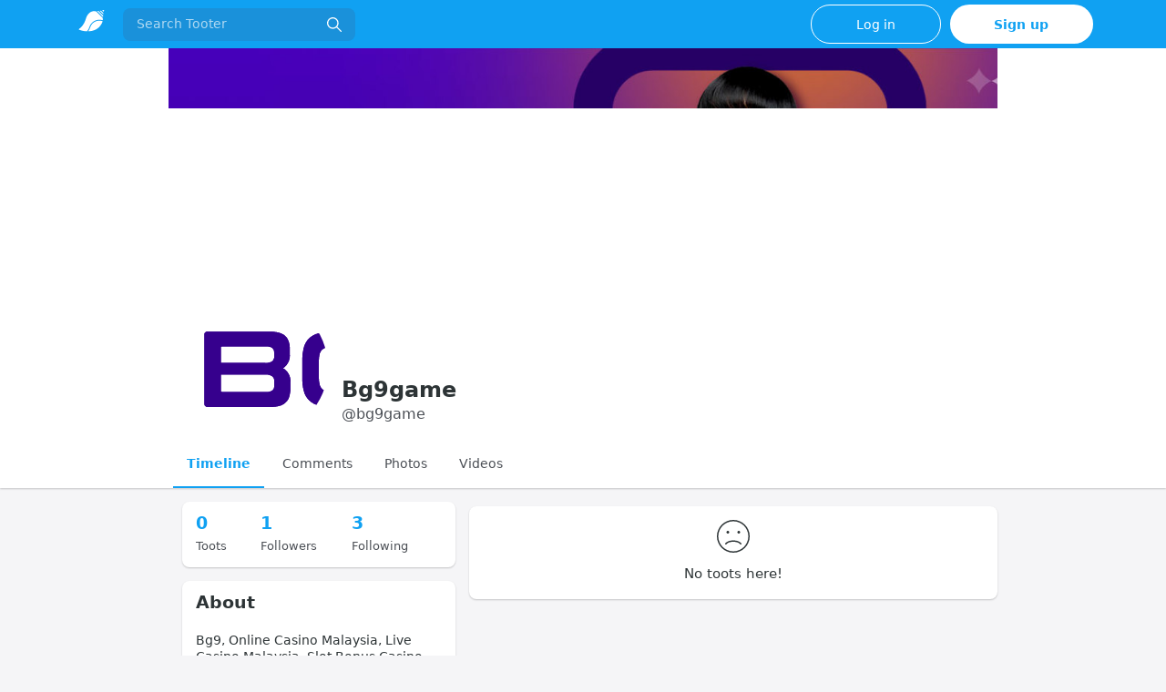

--- FILE ---
content_type: text/html; charset=utf-8
request_url: https://tooter.in/bg9game
body_size: 1869
content:
<!DOCTYPE html>
<html lang='en'>
<head>
<meta charset='utf-8'>
<meta content='width=device-width,initial-scale=1,maximum-scale=1,user-scalable=no,viewport-fit=cover' name='viewport'>
<link href='/favicon.ico' rel='icon' type='image/x-icon'>
<link href='/apple-touch-icon.png' rel='apple-touch-icon' sizes='180x180'>
<link color='#2B90D9' href='/mask-icon.svg' rel='mask-icon'>
<link href='splash/light/iphone5_splash.png' media='(device-width: 320px) and (device-height: 568px) and (-webkit-device-pixel-ratio: 2)' rel='apple-touch-startup-image'>
<link href='splash/light/iphone6_splash.png' media='(device-width: 375px) and (device-height: 667px) and (-webkit-device-pixel-ratio: 2)' rel='apple-touch-startup-image'>
<link href='splash/light/iphoneplus_splash.png' media='(device-width: 621px) and (device-height: 1104px) and (-webkit-device-pixel-ratio: 3)' rel='apple-touch-startup-image'>
<link href='splash/light/iphonex_splash.png' media='(device-width: 375px) and (device-height: 812px) and (-webkit-device-pixel-ratio: 3)' rel='apple-touch-startup-image'>
<link href='splash/light/iphonexr_splash.png' media='(device-width: 414px) and (device-height: 896px) and (-webkit-device-pixel-ratio: 2)' rel='apple-touch-startup-image'>
<link href='splash/light/iphonexsmax_splash.png' media='(device-width: 414px) and (device-height: 896px) and (-webkit-device-pixel-ratio: 3)' rel='apple-touch-startup-image'>
<link href='splash/light/ipad_splash.png' media='(device-width: 768px) and (device-height: 1024px) and (-webkit-device-pixel-ratio: 2)' rel='apple-touch-startup-image'>
<link href='splash/light/ipadpro1_splash.png' media='(device-width: 834px) and (device-height: 1112px) and (-webkit-device-pixel-ratio: 2)' rel='apple-touch-startup-image'>
<link href='splash/light/ipadpro3_splash.png' media='(device-width: 834px) and (device-height: 1194px) and (-webkit-device-pixel-ratio: 2)' rel='apple-touch-startup-image'>
<link href='splash/light/ipadpro2_splash.png' media='(device-width: 1024px) and (device-height: 1366px) and (-webkit-device-pixel-ratio: 2)' rel='apple-touch-startup-image'>
<link href='/legacy/common.css' rel='stylesheet'>
<link href='/legacy/default.css' rel='stylesheet'>
<link href='/manifest.json' rel='manifest'>
<meta content='/browserconfig.xml' name='msapplication-config'>
<meta content='#21D07B' name='theme-color'>
<meta content='yes' name='apple-mobile-web-app-capable'>
<meta content='black-translucent' name='apple-mobile-web-app-status-bar-style'>

<title>Bg9game (@bg9game) • tooter.in - Tooter</title>
<link rel="stylesheet" media="all" href="/packs/css/common-7e6a6513.css" />
<script src="/packs/js/common-6713a386e5cef1a2fda8.js" crossorigin="anonymous"></script>
<script src="/packs/js/locale_en-8123b66cd4bdb573501c.chunk.js" crossorigin="anonymous"></script>
<meta name="csrf-param" content="authenticity_token" />
<meta name="csrf-token" content="4SkuOTP6/BPKBeZWaCibJnqvOAkdLn+pW7QJhTLBwMO/yapOrpqIT09zAVWCBxIwnYJfQsi+g/nITKmDpA/isg==" />
<meta content='BPntp1WlHag47ezfe1Ijsg71plsEEdkA1VBNYNSU1vLoF0opVVLHuKw8GlKKEVmrwNpY1tu0CYm8WtRewMl8a0c=' name='applicationServerKey'>
<script id='initial-state' type='application/json'>{"meta":{"streaming_api_base_url":"wss://tooter.in","access_token":null,"locale":"en","domain":"tooter.in","admin":"1","search_enabled":false,"repository":"gab/social/gab-social","source_url":"https://code.gab.com/gab/social/gab-social","version":"2.8.4","invites_enabled":false,"mascot":null,"profile_directory":true},"compose":{},"accounts":{"1":{"id":"1","username":"admin","acct":"admin","display_name":"","locked":false,"bot":true,"created_at":"2020-07-23T07:38:03.078Z","note":"\u003cp\u003e\u003c/p\u003e","url":"https://tooter.in/admin","avatar":"https://tooter.sgp1.digitaloceanspaces.com/tooter/accounts/avatars/000/000/001/original/ic_launcher.png","avatar_static":"https://tooter.sgp1.digitaloceanspaces.com/tooter/accounts/avatars/000/000/001/original/ic_launcher.png","header":"https://tooter.in/headers/original/missing.png","header_static":"https://tooter.in/headers/original/missing.png","followers_count":1105,"following_count":7,"statuses_count":30,"is_pro":false,"is_verified":false,"is_donor":false,"is_investor":false,"emojis":[],"fields":[]}},"media_attachments":{"accept_content_types":[".jpg",".jpeg",".png",".gif",".webp",".webm",".mp4",".m4v",".mov","image/jpeg","image/png","image/gif","image/webp","video/webm","video/mp4","video/quicktime"]},"settings":null,"promotions":[],"push_subscription":null}</script>
<script src="/packs/js/application-74c14471740a71f91ba6.chunk.js" crossorigin="anonymous"></script>
<link href='https://tooter.in/api/salmon/135770' rel='salmon'>
<link href='https://tooter.in/users/bg9game.atom' rel='alternate' type='application/atom+xml'>
<link href='https://tooter.in/users/bg9game.rss' rel='alternate' type='application/rss+xml'>
<link href='https://tooter.in/users/bg9game' rel='alternate' type='application/activity+json'>
<meta content="profile" property="og:type" />
<meta content='The latest Toots from Bg9game (@bg9game). Bg9, Online Casino Malaysia, Live Casino Malaysia, Slot Bonus Casino Malaysia, Bg9 Download, Slot Game Online Malaysia. https://www.bg9my.com/' name='description'>
<meta content="https://tooter.in/bg9game" property="og:url" />
<meta content="Tooter" property="og:site_name" />
<meta content="Bg9game (@bg9game) • tooter.in" property="og:title" />
<meta content="The latest Toots from Bg9game (@bg9game). Bg9, Online Casino Malaysia, Live Casino Malaysia, Slot Bonus Casino Malaysia, Bg9 Download, Slot Game Online Malaysia. https://www.bg9my.com/" property="og:description" />
<meta content="https://tooter.sgp1.digitaloceanspaces.com/tooter/accounts/avatars/000/135/770/original/Logo.png" property="og:image" />
<meta content="120" property="og:image:width" />
<meta content="120" property="og:image:height" />
<meta content="summary" property="twitter:card" />
<meta content="bg9game@tooter.in" property="profile:username" />


</head>
<body class=''>
<div data-props='{&quot;locale&quot;:&quot;en&quot;}' id='gabsocial'>
<noscript>
<div style='padding: 60px; max-width: 560px;'>
<img alt="Tooter" width="100px" src="/packs/media/images/logo-220c4bf1c71f68ecfa82f696850702bf.svg" />
<div style='margin-top: 20px; line-height: 2rem; font-family: system-ui, -apple-system, BlinkMacSystemFont, Roboto, sans-serif;'>
To use the Tooter web application, please enable JavaScript. Alternatively, try one of the <a href="https://tooter.in">native apps</a> for Tooter for your platform.
</div>
</div>
</noscript>
</div>

</body>
</html>


--- FILE ---
content_type: text/css
request_url: https://tooter.in/legacy/default.css
body_size: 45600
content:
@font-face{font-family:Roboto;font-weight:400;font-style:normal;src:url(/legacy/fonts/roboto/roboto-regular-400.eot?#iefix);src:url(/legacy/fonts/roboto/roboto-regular-400.eot?#iefix) format("embedded-opentype"),url(/legacy/fonts/roboto/roboto-regular-400.woff2) format("woff2"),url(/legacy/fonts/roboto/roboto-regular-400.woff) format("woff"),url(/legacy/fonts/roboto/roboto-regular-400.ttf) format("truetype"),url(/legacy/fonts/roboto/roboto-regular-400.svg) format("svg")}@font-face{font-family:Roboto;font-weight:400;font-style:italic;src:url(/legacy/fonts/roboto/roboto-regular-italic-400.eot?#iefix);src:url(/legacy/fonts/roboto/roboto-regular-italic-400.eot?#iefix) format("embedded-opentype"),url(/legacy/fonts/roboto/roboto-regular-italic-400.woff2) format("woff2"),url(/legacy/fonts/roboto/roboto-regular-italic-400.woff) format("woff"),url(/legacy/fonts/roboto/roboto-regular-italic-400.ttf) format("truetype"),url(/legacy/fonts/roboto/roboto-regular-italic-400.svg) format("svg")}@font-face{font-family:Roboto;font-weight:300;font-style:normal;src:url(/legacy/fonts/roboto/roboto-light-300.eot?#iefix);src:url(/legacy/fonts/roboto/roboto-light-300.eot?#iefix) format("embedded-opentype"),url(/legacy/fonts/roboto/roboto-light-300.woff2) format("woff2"),url(/legacy/fonts/roboto/roboto-light-300.woff) format("woff"),url(/legacy/fonts/roboto/roboto-light-300.ttf) format("truetype"),url(/legacy/fonts/roboto/roboto-light-300.svg) format("svg")}@font-face{font-family:Roboto;font-weight:300;font-style:italic;src:url(/legacy/fonts/roboto/roboto-light-italic-300.eot?#iefix);src:url(/legacy/fonts/roboto/roboto-light-italic-300.eot?#iefix) format("embedded-opentype"),url(/legacy/fonts/roboto/roboto-light-italic-300.woff2) format("woff2"),url(/legacy/fonts/roboto/roboto-light-italic-300.woff) format("woff"),url(/legacy/fonts/roboto/roboto-light-italic-300.ttf) format("truetype"),url(/legacy/fonts/roboto/roboto-light-italic-300.svg) format("svg")}@font-face{font-family:Roboto;font-weight:700;font-style:normal;src:url(/legacy/fonts/roboto/roboto-bold-700.eot?#iefix);src:url(/legacy/fonts/roboto/roboto-bold-700.eot?#iefix) format("embedded-opentype"),url(/legacy/fonts/roboto/roboto-bold-700.woff2) format("woff2"),url(/legacy/fonts/roboto/roboto-bold-700.woff) format("woff"),url(/legacy/fonts/roboto/roboto-bold-700.ttf) format("truetype"),url(/legacy/fonts/roboto/roboto-bold-700.svg) format("svg")}@font-face{font-family:Roboto;font-weight:700;font-style:italic;src:url(/legacy/fonts/roboto/roboto-bold-italic-700.eot?#iefix);src:url(/legacy/fonts/roboto/roboto-bold-italic-700.eot?#iefix) format("embedded-opentype"),url(/legacy/fonts/roboto/roboto-bold-italic-700.woff2) format("woff2"),url(/legacy/fonts/roboto/roboto-bold-italic-700.woff) format("woff"),url(/legacy/fonts/roboto/roboto-bold-italic-700.ttf) format("truetype"),url(/legacy/fonts/roboto/roboto-bold-italic-700.svg) format("svg")}a,abbr,acronym,address,applet,article,aside,audio,b,big,blockquote,body,canvas,caption,center,cite,code,dd,del,details,dfn,div,dl,dt,em,embed,fieldset,figcaption,figure,footer,form,h1,h2,h3,h4,h5,h6,header,hgroup,html,i,iframe,img,ins,kbd,label,legend,li,mark,menu,nav,object,ol,output,p,pre,q,ruby,s,samp,section,small,span,strike,strong,sub,summary,sup,table,tbody,td,tfoot,th,thead,time,tr,tt,u,ul,var,video{margin:0;padding:0;border:0;font-size:100%;font:inherit;vertical-align:baseline}article,aside,details,figcaption,figure,footer,header,hgroup,menu,nav,section{display:block}body{line-height:1}ol,ul{list-style:none}blockquote,q{quotes:none}blockquote:after,blockquote:before,q:after,q:before{content:"";content:none}table{border-collapse:collapse;border-spacing:0}html{scrollbar-color:#2c2c2c #222}::-webkit-scrollbar{width:12px;height:12px}::-webkit-scrollbar-thumb{border:none;background:hsla(0,0%,40%,.5)}body.theme-gabsocial-light::-webkit-scrollbar-thumb{background:hsla(0,0%,100%,.3)}::-webkit-scrollbar-thumb:hover{background:hsla(0,0%,40%,.75)}body.theme-gabsocial-light::-webkit-scrollbar-thumb:hover{background:hsla(0,0%,100%,.4)}::-webkit-scrollbar-thumb:active{background:#666}body.theme-gabsocial-light::-webkit-scrollbar-thumb:active{background:hsla(0,0%,100%,.5)}::-webkit-scrollbar-track{border:none;background:rgba(34,34,34,.5)}body.theme-gabsocial-light::-webkit-scrollbar-track{background:rgba(51,51,51,.3)}::-webkit-scrollbar-track:hover{background:rgba(34,34,34,.75)}body.theme-gabsocial-light::-webkit-scrollbar-track:hover{background:rgba(51,51,51,.4)}::-webkit-scrollbar-track:active{background:#222}body.theme-gabsocial-light::-webkit-scrollbar-track:active{background:rgba(51,51,51,.5)}::-webkit-scrollbar-corner{background:0 0}html{font-family:Roboto,Arial,sans-serif!important;font-weight:400;font-size:62.5%;-moz-text-size-adjust:100%;text-size-adjust:100%;-ms-text-size-adjust:100%;-webkit-text-size-adjust:100%}body{font-size:16px;font-size:1.6rem;line-height:19px;line-height:1.9rem;-webkit-font-smoothing:antialiased;-moz-osx-font-smoothing:grayscale;text-rendering:optimizelegibility;font-feature-settings:"kern";-webkit-tap-highlight-color:transparent;-webkit-tap-highlight-color:transparent;color:#fff;background:#333}body.theme-gabsocial-light{color:#6c6c6c;background:#f2f3f6}body.system-font{font-family:system-ui,-apple-system,BlinkMacSystemFont,Segoe UI,Oxygen,Ubuntu,Cantarell,Fira Sans,Droid Sans,Helvetica Neue,gabsocial-font-sans-serif,sans-serif}body.app-body{position:absolute;width:100%;padding:0;overflow:hidden;overflow-y:scroll}body.app-body.with-modals--active{overflow-y:hidden}body.lighter{background:#333}body.with-modals{overflow-x:hidden;overflow-y:scroll}body.with-modals--active{overflow-y:hidden;margin-right:13px}body.player{text-align:center}body.embed{background:#3d3d3d;margin:0;padding-bottom:0}body.embed .container{position:absolute;width:100%;height:100%;overflow:hidden}body.admin{background:#292929;position:fixed}body.admin,body.error{width:100%;height:100%;padding:0}body.error{position:absolute;text-align:center;color:#999;background:#333;display:flex;justify-content:center;align-items:center}body.error .dialog{vertical-align:middle;margin:20px}body.error .dialog__illustration img{display:block;max-width:470px;width:100%;height:auto;margin-top:-120px}body.error .dialog h1{font-size:20px;line-height:28px;font-weight:400}button{font-family:inherit;cursor:pointer}button:focus{outline:none}.app-holder,.app-holder>div{display:flex;width:100%;height:100%;align-items:start;justify-content:center;outline:0!important}.visuallyhidden{border:0!important;clip:rect(1px,1px,1px,1px)!important;font-size:1px!important;height:1px!important;overflow:hidden!important;padding:0!important;position:absolute!important;width:1px!important}.container-alt{width:700px;margin:40px auto 0}@media screen and (max-width:740px){.container-alt{width:100%;margin:0}}.logo-container{margin:0 auto 50px}@media screen and (max-width:500px){.logo-container{margin:0 auto 0}}.logo-container h1{display:flex;justify-content:center;align-items:center}.logo-container h1 img{height:42px;margin-right:10px}.logo-container h1 a{display:flex;justify-content:center;align-items:center;color:#fff;text-decoration:none;outline:0;padding:12px 16px;line-height:32px;font-family:gabsocial-font-display,sans-serif;font-weight:500;font-size:14px}.compose-standalone .compose-form{width:400px;padding:20px 0;margin:40px auto 0;box-sizing:border-box}@media screen and (max-width:400px){.compose-standalone .compose-form{width:100%;margin-top:0;padding:20px}}.account-header{width:400px;display:flex;font-size:13px;line-height:18px;box-sizing:border-box;padding:20px 0 0;margin:40px auto -30px}@media screen and (max-width:440px){.account-header{width:100%;margin:0 0 10px;padding:20px 20px 0}}.account-header .avatar{width:40px;height:40px;margin-right:8px}.account-header .avatar img{width:100%;height:100%;display:block;margin:0;border-radius:4px}.account-header .name{flex:1 1 auto;color:#666;width:calc(100% - 88px)}.account-header .name .username{display:block;font-weight:500;text-overflow:ellipsis;overflow:hidden}.account-header .logout-link{display:block;font-size:32px;line-height:40px;margin-left:8px}.grid-3{display:grid;grid-gap:10px;grid-template-columns:3fr 1fr;grid-auto-columns:25%;grid-auto-rows:-webkit-max-content;grid-auto-rows:max-content}.grid-3 .column-0{grid-column:1/3;grid-row:1}.grid-3 .column-1{grid-column:1;grid-row:2}.grid-3 .column-2{grid-column:2;grid-row:2}.grid-3 .column-3{grid-column:1/3;grid-row:3}.grid-3 .landing-page__call-to-action{min-height:100%}@media screen and (max-width:738px){.grid-3{grid-template-columns:minmax(0,50%) minmax(0,50%)}.grid-3 .landing-page__call-to-action{padding:20px;display:flex;align-items:center;justify-content:center}.grid-3 .row__information-board{width:100%;justify-content:center;align-items:center}.grid-3 .row__mascot{display:none}}@media screen and (max-width:415px){.grid-3{grid-gap:0;grid-template-columns:minmax(0,100%)}.grid-3 .column-0{grid-column:1}.grid-3 .column-1{grid-column:1;grid-row:3}.grid-3 .column-2{grid-column:1;grid-row:2}.grid-3 .column-3{grid-column:1;grid-row:4}}.public-layout .container{max-width:960px}@media screen and (max-width:415px){.public-layout .container{padding:0}}.public-layout .content{display:block;margin:40px 0}.public-layout .background-svg{display:block;position:absolute;height:100%;width:100%;min-height:580px;z-index:-1;background-image:url(/landing/wave.svg);background-repeat:no-repeat;background-position:bottom;background-size:cover}.public-layout .header{height:80px;display:flex;align-items:stretch;justify-content:center;flex-wrap:nowrap;padding:14px 0;box-sizing:border-box}@media screen and (max-width:1024px){.public-layout .header{padding:14px 20px}}.public-layout .header .header-container{display:flex;width:960px;align-items:stretch;justify-content:center;flex-wrap:nowrap}.public-layout .header .header-container>div{flex:1 1 33.3%;min-height:1px}.public-layout .header .nav-left{display:flex;align-items:center;justify-content:flex-start;flex-wrap:nowrap}.public-layout .header .nav-center{display:flex;align-items:stretch;justify-content:center;flex-wrap:nowrap}.public-layout .header .nav-right{display:flex;align-items:center;justify-content:flex-end;flex-wrap:nowrap}.public-layout .header .nav-right .simple_form.new_user{display:flex;flex-direction:row;align-items:center}.public-layout .header .nav-right .simple_form.new_user .fields-group{display:flex;flex-direction:row;margin-bottom:0;position:relative}.public-layout .header .nav-right .simple_form.new_user .fields-group p.hint.subtle-hint{position:absolute;top:30px;left:160px}.public-layout .header .nav-right .simple_form.new_user .fields-group p.hint.subtle-hint a{padding:4px;border-radius:4px;background-color:#333}.public-layout .header .nav-right .simple_form.new_user .fields-group .input{margin-bottom:0;margin-right:10px}.public-layout .header .nav-right .simple_form.new_user .fields-group .input input{min-width:150px;font-size:14px}.public-layout .header .nav-right .simple_form.new_user .actions{display:flex;margin-top:0}.public-layout .header .nav-right .simple_form.new_user .actions .button{margin-bottom:0!important;line-height:38px!important;border:1px solid #333!important;height:38px!important;box-sizing:border-box!important;padding:0 18px!important;text-transform:none!important}.public-layout .header .brand{display:block}.public-layout .header .brand img{display:block;height:30px;width:auto;position:relative;bottom:-2px}@media screen and (max-width:415px){.public-layout .header .brand img{height:20px}}.public-layout .header .nav-link{display:flex;align-items:center;padding:12px 22px;font-size:14px;font-weight:600;text-decoration:none;color:#fff;white-space:nowrap;text-align:center}.public-layout .header .nav-link:active,.public-layout .header .nav-link:focus,.public-layout .header .nav-link:hover{text-decoration:underline;color:#fff}.public-layout .header .nav-link--hollow{background-color:#333}.public-layout .header .nav-link--hollow:active,.public-layout .header .nav-link--hollow:focus,.public-layout .header .nav-link--hollow:hover{color:#10a1f2}@media screen and (max-width:550px){.public-layout .header .nav-link{font-size:12px;padding:12px 10px}.public-layout .header .nav-link.optional{display:none}}.public-layout .header .nav-button{background:#10a1f2;margin:8px 8px 8px 0;border-radius:4px}.public-layout .header .nav-button:active,.public-layout .header .nav-button:focus,.public-layout .header .nav-button:hover{text-decoration:none;background:#1aa360}.public-layout .header .nav-button--hollow{background:0 0}.public-layout .header .nav-button--hollow:active,.public-layout .header .nav-button--hollow:focus,.public-layout .header .nav-button--hollow:hover{background:rgba(33,207,122,.2)}.public-layout .grid{display:grid;grid-gap:10px;grid-template-columns:minmax(300px,3fr) minmax(298px,1fr);grid-auto-columns:25%;grid-auto-rows:-webkit-max-content;grid-auto-rows:max-content}.public-layout .grid .column-0{grid-row:1;grid-column:1}.public-layout .grid .column-1{grid-row:1;grid-column:2}@media screen and (max-width:600px){.public-layout .grid{grid-template-columns:100%;grid-gap:0}.public-layout .grid .column-1{display:none}}.public-layout .public-account-header{overflow:hidden;margin-bottom:10px;box-shadow:0 0 15px rgba(0,0,0,.2)}.public-layout .public-account-header.inactive{opacity:.5}.public-layout .public-account-header.inactive .avatar,.public-layout .public-account-header.inactive .public-account-header__image{-webkit-filter:grayscale(100%);filter:grayscale(100%)}.public-layout .public-account-header.inactive .logo-button{background-color:#666}.public-layout .public-account-header__image{border-radius:4px 4px 0 0;overflow:hidden;height:300px;position:relative;background:#141414}.public-layout .public-account-header__image:after{content:"";display:block;position:absolute;width:100%;height:100%;box-shadow:inset 0 -1px 1px 1px rgba(0,0,0,.15);top:0;left:0}.public-layout .public-account-header__image img{-o-object-fit:cover;font-family:"object-fit:cover";object-fit:cover;display:block;width:100%;height:100%;margin:0;border-radius:4px 4px 0 0}@media screen and (max-width:600px){.public-layout .public-account-header__image{height:200px}}.public-layout .public-account-header--no-bar{margin-bottom:0}.public-layout .public-account-header--no-bar .public-account-header__image,.public-layout .public-account-header--no-bar .public-account-header__image img{border-radius:4px}@media screen and (max-width:415px){.public-layout .public-account-header--no-bar .public-account-header__image,.public-layout .public-account-header--no-bar .public-account-header__image img{border-radius:0}}@media screen and (max-width:415px){.public-layout .public-account-header{margin-bottom:0;box-shadow:none}.public-layout .public-account-header__image:after{display:none}.public-layout .public-account-header__image,.public-layout .public-account-header__image img{border-radius:0}}.public-layout .public-account-header__bar{position:relative;margin-top:-80px;display:flex;justify-content:flex-start}.public-layout .public-account-header__bar:before{content:"";display:block;background:#3d3d3d;position:absolute;bottom:0;left:0;right:0;height:60px;border-radius:0 0 4px 4px;z-index:-1}.public-layout .public-account-header__bar .avatar{display:block;width:120px;height:120px;padding-left:16px;flex:0 0 auto}.public-layout .public-account-header__bar .avatar img{display:block;width:100%;height:100%;margin:0;border-radius:50%;border:4px solid #3d3d3d;background:#1f1f1f}@media screen and (max-width:600px){.public-layout .public-account-header__bar{margin-top:0;background:#3d3d3d;border-radius:0 0 4px 4px;padding:5px}.public-layout .public-account-header__bar:before{display:none}.public-layout .public-account-header__bar .avatar{width:48px;height:48px;padding:7px 0 7px 10px}.public-layout .public-account-header__bar .avatar img{border:0;border-radius:4px}}@media screen and (max-width:600px)and (max-width:360px){.public-layout .public-account-header__bar .avatar{display:none}}@media screen and (max-width:415px){.public-layout .public-account-header__bar{border-radius:0}}@media screen and (max-width:600px){.public-layout .public-account-header__bar{flex-wrap:wrap}}.public-layout .public-account-header__tabs{flex:1 1 auto;margin-left:20px}.public-layout .public-account-header__tabs__name{padding-top:20px;padding-bottom:8px}.public-layout .public-account-header__tabs__name h1{font-size:20px;line-height:27px;color:#fff;font-weight:500;overflow:hidden;white-space:nowrap;text-overflow:ellipsis;text-shadow:1px 1px 1px #000}.public-layout .public-account-header__tabs__name h1 small{display:block;font-size:14px;color:#fff;font-weight:400;overflow:hidden;text-overflow:ellipsis}@media screen and (max-width:600px){.public-layout .public-account-header__tabs{margin-left:15px;display:flex;justify-content:space-between;align-items:center}.public-layout .public-account-header__tabs__name{padding-top:0;padding-bottom:0}.public-layout .public-account-header__tabs__name h1{font-size:16px;line-height:24px;text-shadow:none}.public-layout .public-account-header__tabs__name h1 small{color:#999}}.public-layout .public-account-header__tabs__tabs{display:flex;justify-content:flex-start;align-items:stretch;height:58px}.public-layout .public-account-header__tabs__tabs .details-counters{display:flex;flex-direction:row;min-width:300px}@media screen and (max-width:600px){.public-layout .public-account-header__tabs__tabs .details-counters{display:none}}.public-layout .public-account-header__tabs__tabs .counter{width:33.3%;box-sizing:border-box;flex:0 0 auto;color:#999;padding:10px;border-right:1px solid #3d3d3d;cursor:default;text-align:center;position:relative}.public-layout .public-account-header__tabs__tabs .counter a{display:block}.public-layout .public-account-header__tabs__tabs .counter:last-child{border-right:0}.public-layout .public-account-header__tabs__tabs .counter:after{display:block;content:"";position:absolute;bottom:0;left:0;width:100%;border-bottom:4px solid #333;opacity:.5;transition:all .4s ease}.public-layout .public-account-header__tabs__tabs .counter.active:after{border-bottom:4px solid #10a1f2;opacity:1}.public-layout .public-account-header__tabs__tabs .counter.active.inactive:after{border-bottom-color:#666}.public-layout .public-account-header__tabs__tabs .counter:hover:after{opacity:1;transition-duration:.1s}.public-layout .public-account-header__tabs__tabs .counter a{text-decoration:none;color:inherit}.public-layout .public-account-header__tabs__tabs .counter .counter-label{font-size:12px;display:block}.public-layout .public-account-header__tabs__tabs .counter .counter-number{font-weight:500;font-size:18px;margin-bottom:5px;color:#fff;font-family:gabsocial-font-display,sans-serif}.public-layout .public-account-header__tabs__tabs .spacer{flex:1 1 auto;height:1px}.public-layout .public-account-header__tabs__tabs__buttons{padding:7px 8px}.public-layout .public-account-header__extra{display:none;margin-top:4px}.public-layout .public-account-header__extra .public-account-bio{border-radius:0;box-shadow:none;background:0 0;margin:0 -5px}.public-layout .public-account-header__extra .public-account-bio .account__header__fields{border-top:1px solid #525252}.public-layout .public-account-header__extra .public-account-bio .roles{display:none}.public-layout .public-account-header__extra__links{margin-top:-15px;font-size:14px;color:#999}.public-layout .public-account-header__extra__links a{display:inline-block;color:#999;text-decoration:none;padding:15px;font-weight:500}.public-layout .public-account-header__extra__links a strong{font-weight:700;color:#fff}@media screen and (max-width:600px){.public-layout .public-account-header__extra{display:block;flex:100%}}.public-layout .account__section-headline{border-radius:4px 4px 0 0}@media screen and (max-width:415px){.public-layout .account__section-headline{border-radius:0}}.public-layout .detailed-status__meta{margin-top:25px}.public-layout .public-account-bio{background:#474747;box-shadow:0 0 15px rgba(0,0,0,.2);border-radius:4px;overflow:hidden;margin-bottom:10px}@media screen and (max-width:415px){.public-layout .public-account-bio{box-shadow:none;margin-bottom:0;border-radius:0}}.public-layout .public-account-bio .account__header__fields{margin:0;border-top:0}.public-layout .public-account-bio .account__header__fields a{color:#39df8e}.public-layout .public-account-bio .account__header__fields dl:first-child .verified{border-radius:0 4px 0 0}.public-layout .public-account-bio .account__header__fields .verified a{color:#79bd9a}.public-layout .public-account-bio .account__header__content{padding:20px 20px 0;color:#fff}.public-layout .public-account-bio .roles,.public-layout .public-account-bio__extra{padding:20px;font-size:14px;color:#999}.public-layout .public-account-bio .roles{padding-bottom:0}.public-layout .static-icon-button{color:#757575;font-size:18px}.public-layout .static-icon-button>span{font-size:14px;font-weight:500}.public-layout .card-grid{display:flex;flex-wrap:wrap;min-width:100%;margin:0 -5px}.public-layout .card-grid>div{box-sizing:border-box;flex:1 0 auto;width:300px;padding:0 5px;margin-bottom:10px;max-width:33.333%}@media screen and (max-width:900px){.public-layout .card-grid>div{max-width:50%}}@media screen and (max-width:600px){.public-layout .card-grid>div{max-width:100%}}@media screen and (max-width:415px){.public-layout .card-grid{margin:0;border-top:1px solid #474747}.public-layout .card-grid>div{width:100%;padding:0;margin-bottom:0;border-bottom:1px solid #474747}.public-layout .card-grid>div:last-child{border-bottom:0}.public-layout .card-grid>div .card__bar{background:#333}.public-layout .card-grid>div .card__bar:active,.public-layout .card-grid>div .card__bar:focus,.public-layout .card-grid>div .card__bar:hover{background:#3d3d3d}}.no-list{list-style:none}.no-list li{display:inline-block;margin:0 5px}.recovery-codes{list-style:none;margin:0 auto}.recovery-codes li{font-size:125%;line-height:1.5;letter-spacing:1px}.public-layout .footer{display:flex;padding:40px 0;font-size:12px;justify-content:center;align-items:center;background-color:#404040;border-top:#1a1a1a}@media screen and (max-width:1024px){.public-layout .footer{padding:40px 20px}}.public-layout .footer .footer-container{display:flex;width:960px;flex-direction:row;flex-wrap:wrap;align-items:center}@media screen and (max-width:1024px){.public-layout .footer .footer-container{width:100%}}@media screen and (max-width:767px){.public-layout .footer .footer-container{flex-direction:column-reverse;justify-content:center}}.public-layout .footer h4{text-transform:uppercase;font-weight:700;margin-bottom:8px;color:#999;font-size:1.6rem;line-height:1.5}.public-layout .footer h4 a{color:inherit;text-decoration:none}.public-layout .footer .copyright{margin-right:auto}.public-layout .footer .copyright span{color:#fff;font-size:1.3rem;font-weight:500;line-height:1.5}.public-layout .footer .copyright span:last-of-type{color:#ccc}.public-layout .footer ul{display:flex;flex-wrap:wrap;margin-left:auto}.public-layout .footer ul li a{text-decoration:none;color:#8a8a8a;font-size:1.3rem;font-weight:500;line-height:1.5;padding:10px 4px;margin-left:10px}.public-layout .footer ul li a:active,.public-layout .footer ul li a:focus,.public-layout .footer ul li a:hover{text-decoration:underline}@media screen and (max-width:767px){.public-layout .footer .copyright{margin:0 auto auto;text-align:center}.public-layout .footer ul{margin:0 auto 20px}}.compact-header h1{font-size:24px;line-height:28px;color:#999;font-weight:500;margin-bottom:20px;padding:0 10px;word-wrap:break-word}@media screen and (max-width:740px){.compact-header h1{text-align:center;padding:20px 10px 0}}.compact-header h1 a{color:inherit;text-decoration:none}.compact-header h1 small{font-weight:400;color:#666}.compact-header h1 img{display:inline-block;margin-bottom:-5px;margin-right:15px;width:36px;height:36px}.hero-widget{margin-bottom:10px;box-shadow:0 0 15px rgba(0,0,0,.2)}.hero-widget__img{width:100%;position:relative;overflow:hidden;border-radius:4px 4px 0 0;background:#000}.hero-widget__img img{-o-object-fit:cover;font-family:"object-fit:cover";object-fit:cover;display:block;width:100%;height:100%;margin:0;border-radius:4px 4px 0 0}.hero-widget__text{background:#333;padding:20px;border-radius:0 0 4px 4px;font-size:15px;color:#999;line-height:20px;word-wrap:break-word;font-weight:400}.hero-widget__text .emojione{width:20px;height:20px;margin:-3px 0 0}.hero-widget__text p{margin-bottom:20px}.hero-widget__text p:last-child{margin-bottom:0}.hero-widget__text em{display:inline;margin:0;padding:0;font-weight:700;background:0 0;font-family:inherit;font-size:inherit;line-height:inherit;color:#b3b3b3}.hero-widget__text a{color:#666;text-decoration:none}.hero-widget__text a:hover{text-decoration:underline}@media screen and (max-width:415px){.hero-widget{display:none}}.endorsements-widget{margin-bottom:10px;padding-bottom:10px}.endorsements-widget h4{padding:10px;text-transform:uppercase;font-weight:700;font-size:13px;color:#999}.endorsements-widget .account{padding:10px 0}.endorsements-widget .account:last-child{border-bottom:0}.endorsements-widget .account .account__display-name{display:flex;align-items:center}.endorsements-widget .account .account__avatar{width:44px;height:44px;background-size:44px 44px}.box-widget{padding:20px;border-radius:4px;background:#393939;box-shadow:0 0 1px 1px rgba(0,0,0,.2)}.contact-widget,.landing-page__information.contact-widget{box-sizing:border-box;padding:20px;min-height:100%;border-radius:4px;background:#333;box-shadow:0 0 15px rgba(0,0,0,.2)}.contact-widget{font-size:15px;color:#999;line-height:20px;word-wrap:break-word;font-weight:400}.contact-widget strong{font-weight:500}.contact-widget p{margin-bottom:10px}.contact-widget p:last-child{margin-bottom:0}.contact-widget__mail{margin-top:10px}.contact-widget__mail a{color:#fff;text-decoration:none}.moved-account-widget{padding:15px 15px 20px;border-radius:4px;background:#333;box-shadow:0 0 15px rgba(0,0,0,.2);color:#666;font-weight:400;margin-bottom:10px}.moved-account-widget a,.moved-account-widget strong{font-weight:500}.moved-account-widget a:lang(ja),.moved-account-widget a:lang(ko),.moved-account-widget a:lang(zh-cn),.moved-account-widget a:lang(zh-hk),.moved-account-widget a:lang(zh-tw),.moved-account-widget strong:lang(ja),.moved-account-widget strong:lang(ko),.moved-account-widget strong:lang(zh-cn),.moved-account-widget strong:lang(zh-hk),.moved-account-widget strong:lang(zh-tw){font-weight:700}.moved-account-widget a{color:inherit;text-decoration:underline}.moved-account-widget a.mention,.moved-account-widget a.mention:active,.moved-account-widget a.mention:focus,.moved-account-widget a.mention:hover,.moved-account-widget a.mention span{text-decoration:none}.moved-account-widget a.mention:active span,.moved-account-widget a.mention:focus span,.moved-account-widget a.mention:hover span{text-decoration:underline}.moved-account-widget__message{margin-bottom:15px}.moved-account-widget__message .fa{margin-right:5px;color:#999}.moved-account-widget__card .detailed-status__display-avatar{position:relative;cursor:pointer}.moved-account-widget__card .detailed-status__display-name{margin-bottom:0;text-decoration:none}.moved-account-widget__card .detailed-status__display-name span{font-weight:400}.memoriam-widget{padding:20px;background:#000;font-size:14px;color:#999;margin-bottom:10px}.memoriam-widget,.page-header{border-radius:4px;box-shadow:0 0 15px rgba(0,0,0,.2)}.page-header{background:#474747;padding:60px 15px;text-align:center;margin:10px 0}.page-header h1{color:#fff;font-size:36px;line-height:1.1;font-weight:700;margin-bottom:10px}.page-header p{font-size:15px;color:#999}@media screen and (max-width:415px){.page-header{margin-top:0;background:#3d3d3d}.page-header h1{font-size:24px}}.directory{background:#333;border-radius:4px;box-shadow:0 0 15px rgba(0,0,0,.2)}.directory__tag{box-sizing:border-box;margin-bottom:10px}.directory__tag>a,.directory__tag>div{display:flex;align-items:center;justify-content:space-between;background:#333;border-radius:4px;padding:15px;text-decoration:none;color:inherit;box-shadow:0 0 15px rgba(0,0,0,.2)}.directory__tag>a:active,.directory__tag>a:focus,.directory__tag>a:hover{background:#474747}.directory__tag.active>a{background:#10a1f2;cursor:default}.directory__tag.disabled>div{opacity:.5;cursor:default}.directory__tag h4{flex:1 1 auto;font-size:18px;font-weight:700;color:#fff;white-space:nowrap;overflow:hidden;text-overflow:ellipsis}.directory__tag h4 .fa{color:#999}.directory__tag h4 small{display:block;font-weight:400;font-size:15px;margin-top:8px;color:#999}.directory__tag.active h4,.directory__tag.active h4 .fa,.directory__tag.active h4 small{color:#fff}.directory__tag .avatar-stack{flex:0 0 auto;width:120px}.directory__tag.active .avatar-stack .account__avatar{border-color:#10a1f2}.avatar-stack{display:flex;justify-content:flex-end}.avatar-stack .account__avatar{flex:0 0 auto;width:36px;height:36px;border-radius:50%;position:relative;margin-left:-10px;background:#1f1f1f;border:2px solid #333}.avatar-stack .account__avatar:first-child{z-index:1}.avatar-stack .account__avatar:nth-child(2){z-index:2}.avatar-stack .account__avatar:nth-child(3){z-index:3}.accounts-table{width:100%}.accounts-table .account{padding:0;border:0}.accounts-table strong{font-weight:700}.accounts-table thead th{text-align:center;text-transform:uppercase;color:#999;font-weight:700;padding:10px}.accounts-table thead th:first-child{text-align:left}.accounts-table tbody td{padding:15px 0;vertical-align:middle;border-bottom:1px solid #474747}.accounts-table tbody tr:last-child td{border-bottom:0}.accounts-table__count{width:120px;text-align:center;font-size:15px;font-weight:500;color:#fff}.accounts-table__count small{display:block;color:#999;font-weight:400;font-size:14px}.accounts-table__comment{width:50%;vertical-align:initial!important}@media screen and (max-width:415px){.accounts-table tbody td.optional{display:none}}@media screen and (max-width:415px){.box-widget,.contact-widget,.directory,.landing-page__information.contact-widget,.memoriam-widget,.moved-account-widget,.page-header{margin-bottom:0;box-shadow:none;border-radius:0}}.statuses-grid{min-height:600px}@media screen and (max-width:640px){.statuses-grid{width:100%!important}}.statuses-grid__item{width:313.3333333333px}@media screen and (max-width:1255px){.statuses-grid__item{width:306.6666666667px}}@media screen and (max-width:640px){.statuses-grid__item{width:100%}}@media screen and (max-width:415px){.statuses-grid__item{width:100vw}}.statuses-grid .detailed-status{border-radius:4px}@media screen and (max-width:415px){.statuses-grid .detailed-status{border-top:1px solid #5c5c5c}}.statuses-grid .detailed-status.compact .detailed-status__meta{margin-top:15px}.statuses-grid .detailed-status.compact .status__content{font-size:15px;line-height:20px}.statuses-grid .detailed-status.compact .status__content .emojione{width:20px;height:20px;margin:-3px 0 0}.statuses-grid .detailed-status.compact .status__content .status__content__spoiler-link{line-height:20px;margin:0}.statuses-grid .detailed-status.compact .media-gallery,.statuses-grid .detailed-status.compact .status-card,.statuses-grid .detailed-status.compact .video-player{margin-top:15px}.notice-widget{color:#999}.notice-widget,.notice-widget p{margin-bottom:10px}.notice-widget p:last-child{margin-bottom:0}.notice-widget a{font-size:14px;line-height:20px;text-decoration:none;font-weight:500;color:#10a1f2}.notice-widget a:active,.notice-widget a:focus,.notice-widget a:hover{text-decoration:underline}code{font-family:gabsocial-font-monospace,monospace;font-weight:400}.form-container{max-width:400px;padding:20px;margin:0 auto}.simple_form .input{margin-bottom:15px;overflow:hidden}.simple_form .input.hidden{margin:0}.simple_form .input.radio_buttons .radio{margin-bottom:15px}.simple_form .input.radio_buttons .radio:last-child{margin-bottom:0}.simple_form .input.radio_buttons .radio>label{position:relative;padding-left:28px}.simple_form .input.radio_buttons .radio>label input{position:absolute;top:-2px;left:0}.simple_form .input.boolean{position:relative;margin-bottom:0}.simple_form .input.boolean .label_input>label{font-family:inherit;font-size:14px;padding-top:5px;color:#fff;display:block;width:auto}.simple_form .input.boolean .hint,.simple_form .input.boolean .label_input{padding-left:28px}.simple_form .input.boolean .label_input__wrapper{position:static}.simple_form .input.boolean label.checkbox{position:absolute;top:2px;left:0}.simple_form .input.boolean label a{color:#10a1f2;text-decoration:underline}.simple_form .input.boolean label a:active,.simple_form .input.boolean label a:focus,.simple_form .input.boolean label a:hover{text-decoration:none}.simple_form .row{display:flex;margin:0 -5px}.simple_form .row .input{box-sizing:border-box;flex:1 1 auto;width:50%;padding:0 5px}.simple_form .hint{color:#999}.simple_form .hint a{color:#10a1f2}.simple_form .hint code{border-radius:3px;padding:.2em .4em;background:#141414}.simple_form span.hint{display:block;font-size:12px;margin-top:4px}.simple_form p.hint{margin-bottom:15px;color:#999}.simple_form p.hint.subtle-hint{text-align:center;font-size:12px;line-height:18px;margin-top:15px;margin-bottom:0}.simple_form .card{margin-bottom:15px}.simple_form strong{font-weight:500}.simple_form strong:lang(ja),.simple_form strong:lang(ko),.simple_form strong:lang(zh-cn),.simple_form strong:lang(zh-hk),.simple_form strong:lang(zh-tw){font-weight:700}.simple_form .input.with_floating_label .label_input{display:flex}.simple_form .input.with_floating_label .label_input>label{font-family:inherit;font-size:14px;color:#fff;font-weight:500;min-width:150px;flex:0 0 auto}.simple_form .input.with_floating_label .label_input input,.simple_form .input.with_floating_label .label_input select{flex:1 1 auto}.simple_form .input.with_floating_label.select .hint{margin-top:6px;margin-left:150px}.simple_form .input.with_label .label_input>label{font-family:inherit;font-size:14px;color:#fff;display:block;margin-bottom:8px;word-wrap:break-word;font-weight:500}.simple_form .input.with_label .hint{margin-top:6px}.simple_form .input.with_label ul{flex:390px}.simple_form .input.with_block_label{max-width:none}.simple_form .input.with_block_label>label{font-family:inherit;font-size:16px;color:#fff;display:block;font-weight:500;padding-top:5px}.simple_form .input.with_block_label .hint{margin-bottom:15px}.simple_form .input.with_block_label ul{-moz-columns:2;column-count:2}.simple_form .required abbr{text-decoration:none;color:#e87487}.simple_form .fields-group{margin-bottom:25px}.simple_form .fields-group .input:last-child{margin-bottom:0}.simple_form .fields-row{display:flex;padding-top:5px;margin:0 -10px 25px}.simple_form .fields-row .input{max-width:none}.simple_form .fields-row__column{box-sizing:border-box;padding:0 10px;flex:1 1 auto;min-height:1px}.simple_form .fields-row__column-6{max-width:50%}.simple_form .fields-row .fields-group:last-child,.simple_form .fields-row .fields-row__column.fields-group{margin-bottom:0}@media screen and (max-width:600px){.simple_form .fields-row{display:block;margin-bottom:0}.simple_form .fields-row__column{max-width:none}.simple_form .fields-row .fields-group:last-child,.simple_form .fields-row .fields-row__column,.simple_form .fields-row .fields-row__column.fields-group{margin-bottom:25px}}.simple_form .input.radio_buttons .radio label{margin-bottom:5px;font-family:inherit;font-size:14px;color:#fff;display:block;width:auto}.simple_form .check_boxes .checkbox label{font-family:inherit;font-size:14px;color:#fff;display:inline-block;width:auto;position:relative;padding-top:5px;padding-left:25px;flex:1 1 auto}.simple_form .check_boxes .checkbox input[type=checkbox]{position:absolute;left:0;top:5px;margin:0}.simple_form input[type=email],.simple_form input[type=number],.simple_form input[type=password],.simple_form input[type=text],.simple_form textarea{box-sizing:border-box;font-size:16px;color:#fff;display:block;width:100%;outline:0;font-family:inherit;resize:vertical;background:#1a1a1a;border:1px solid #0f0f0f;border-radius:4px;padding:10px}.simple_form input[type=email]:invalid,.simple_form input[type=number]:invalid,.simple_form input[type=password]:invalid,.simple_form input[type=text]:invalid,.simple_form textarea:invalid{box-shadow:none}.simple_form input[type=email]:focus:invalid:not(:placeholder-shown),.simple_form input[type=number]:focus:invalid:not(:placeholder-shown),.simple_form input[type=password]:focus:invalid:not(:placeholder-shown),.simple_form input[type=text]:focus:invalid:not(:placeholder-shown),.simple_form textarea:focus:invalid:not(:placeholder-shown){border-color:#e87487}.simple_form input[type=email]:required:valid,.simple_form input[type=number]:required:valid,.simple_form input[type=password]:required:valid,.simple_form input[type=text]:required:valid,.simple_form textarea:required:valid{border-color:#79bd9a}.simple_form input[type=email]:hover,.simple_form input[type=number]:hover,.simple_form input[type=password]:hover,.simple_form input[type=text]:hover,.simple_form textarea:hover{border-color:#000}.simple_form input[type=email]:active,.simple_form input[type=email]:focus,.simple_form input[type=number]:active,.simple_form input[type=number]:focus,.simple_form input[type=password]:active,.simple_form input[type=password]:focus,.simple_form input[type=text]:active,.simple_form input[type=text]:focus,.simple_form textarea:active,.simple_form textarea:focus{border-color:#10a1f2;background:#1f1f1f}.simple_form .input.field_with_errors label{color:#e87487}.simple_form .input.field_with_errors input[type=email],.simple_form .input.field_with_errors input[type=number],.simple_form .input.field_with_errors input[type=password],.simple_form .input.field_with_errors input[type=text],.simple_form .input.field_with_errors select,.simple_form .input.field_with_errors textarea{border-color:#e87487}.simple_form .input.field_with_errors .error{display:block;font-weight:500;color:#e87487;margin-top:4px}.simple_form .input.disabled{opacity:.5}.simple_form .actions{margin-top:30px;display:flex}.simple_form .actions.actions--top{margin-top:0;margin-bottom:30px}.simple_form .block-button,.simple_form .button,.simple_form button{display:block;width:100%;border:0;border-radius:4px;background:#10a1f2;color:#fff;font-size:18px;line-height:inherit;height:auto;padding:10px;text-transform:uppercase;text-decoration:none;text-align:center;box-sizing:border-box;cursor:pointer;font-weight:500;outline:0;margin-bottom:10px;margin-right:10px}.simple_form .block-button:last-child,.simple_form .button:last-child,.simple_form button:last-child{margin-right:0}.simple_form .block-button:hover,.simple_form .button:hover,.simple_form button:hover{background-color:#1a91da}.simple_form .block-button:active,.simple_form .block-button:focus,.simple_form .button:active,.simple_form .button:focus,.simple_form button:active,.simple_form button:focus{background-color:#1a91da}.simple_form .block-button:disabled:hover,.simple_form .button:disabled:hover,.simple_form button:disabled:hover{background-color:#333}.simple_form .block-button.negative,.simple_form .button.negative,.simple_form button.negative{background:#df405a}.simple_form .block-button.negative:hover,.simple_form .button.negative:hover,.simple_form button.negative:hover{background-color:#e3566d}.simple_form .block-button.negative:active,.simple_form .block-button.negative:focus,.simple_form .button.negative:active,.simple_form .button.negative:focus,.simple_form button.negative:active,.simple_form button.negative:focus{background-color:#db2a47}.simple_form select{-webkit-appearance:none;-moz-appearance:none;appearance:none;box-sizing:border-box;font-size:16px;color:#fff;display:block;width:100%;outline:0;font-family:inherit;resize:vertical;background:#1a1a1a url("data:image/svg+xml;utf8,<svg xmlns='http://www.w3.org/2000/svg' viewBox='0 0 14.933 18.467' height='19.698' width='15.929'><path d='M3.467 14.967l-3.393-3.5H14.86l-3.392 3.5c-1.866 1.925-3.666 3.5-4 3.5-.335 0-2.135-1.575-4-3.5zm.266-11.234L7.467 0 11.2 3.733l3.733 3.734H0l3.733-3.734z' fill='%23525252'/></svg>") no-repeat right 8px center/auto 16px;border:1px solid #0f0f0f;border-radius:4px;padding-left:10px;padding-right:30px;height:41px}.simple_form .label_input__wrapper{position:relative}.simple_form .label_input__append{position:absolute;right:3px;top:1px;padding:10px 10px 9px;font-size:16px;color:#757575;font-family:inherit;pointer-events:none;cursor:default;max-width:140px;white-space:nowrap;overflow:hidden}.simple_form .label_input__append:after{content:"";display:block;position:absolute;top:0;right:0;bottom:1px;width:5px;background-image:linear-gradient(90deg,rgba(26,26,26,0),#1a1a1a)}.simple_form__overlay-area{position:relative}.simple_form__overlay-area__overlay{position:absolute;top:0;left:0;width:100%;height:100%;display:flex;justify-content:center;align-items:center;background:rgba(51,51,51,.65);-webkit-backdrop-filter:blur(2px);backdrop-filter:blur(2px);border-radius:4px}.simple_form__overlay-area__overlay__content{text-align:center}.simple_form__overlay-area__overlay__content.rich-formatting,.simple_form__overlay-area__overlay__content.rich-formatting p{color:#fff}.block-icon{display:block;margin:0 auto 10px;font-size:24px}.flash-message{background:#474747;color:#999;border-radius:4px;padding:15px 10px;margin-bottom:30px;text-align:center}.flash-message.notice{border:1px solid rgba(121,189,154,.5);background:rgba(121,189,154,.25);color:#79bd9a}.flash-message.alert{border:1px solid rgba(223,64,90,.5);background:rgba(223,64,90,.25);color:#df405a}.flash-message a{display:inline-block;color:#999;text-decoration:none}.flash-message a:hover{color:#fff;text-decoration:underline}.flash-message p{margin-bottom:15px}.flash-message .oauth-code{outline:0;box-sizing:border-box;display:block;width:100%;border:none;padding:10px;font-family:gabsocial-font-monospace,monospace;background:#333;color:#fff;font-size:14px;margin:0}.flash-message .oauth-code::-moz-focus-inner{border:0}.flash-message .oauth-code::-moz-focus-inner,.flash-message .oauth-code:active,.flash-message .oauth-code:focus{outline:0!important}.flash-message .oauth-code:focus{background:#3d3d3d}.flash-message strong{font-weight:500}.flash-message strong:lang(ja),.flash-message strong:lang(ko),.flash-message strong:lang(zh-cn),.flash-message strong:lang(zh-hk),.flash-message strong:lang(zh-tw){font-weight:700}@media screen and (max-width:740px)and (min-width:441px){.flash-message{margin-top:40px}}.form-footer{margin-top:30px;text-align:center}.form-footer a{color:#999;text-decoration:none}.form-footer a:hover{text-decoration:underline}.quick-nav{list-style:none;margin-bottom:25px;font-size:14px}.quick-nav li{display:inline-block;margin-right:10px}.quick-nav a{color:#10a1f2;text-transform:uppercase;text-decoration:none;font-weight:700}.quick-nav a:active,.quick-nav a:focus,.quick-nav a:hover{color:#39df8e}.follow-prompt,.oauth-prompt{margin-bottom:30px;color:#999}.follow-prompt h2,.oauth-prompt h2{font-size:16px;margin-bottom:30px;text-align:center}.follow-prompt strong,.oauth-prompt strong{color:#666;font-weight:500}.follow-prompt strong:lang(ja),.follow-prompt strong:lang(ko),.follow-prompt strong:lang(zh-cn),.follow-prompt strong:lang(zh-hk),.follow-prompt strong:lang(zh-tw),.oauth-prompt strong:lang(ja),.oauth-prompt strong:lang(ko),.oauth-prompt strong:lang(zh-cn),.oauth-prompt strong:lang(zh-hk),.oauth-prompt strong:lang(zh-tw){font-weight:700}@media screen and (max-width:740px)and (min-width:441px){.follow-prompt,.oauth-prompt{margin-top:40px}}.qr-wrapper{display:flex;flex-wrap:wrap;align-items:flex-start}.qr-code{flex:0 0 auto;background:#fff;padding:4px;margin:0 10px 20px 0;box-shadow:0 0 15px rgba(0,0,0,.2);display:inline-block}.qr-code svg{display:block;margin:0}.qr-alternative{margin-bottom:20px;color:#666;flex:150px}.qr-alternative samp{display:block;font-size:14px}.table-form p{margin-bottom:15px}.table-form p strong{font-weight:500}.table-form p strong:lang(ja),.table-form p strong:lang(ko),.table-form p strong:lang(zh-cn),.table-form p strong:lang(zh-hk),.table-form p strong:lang(zh-tw){font-weight:700}.simple_form .warning,.table-form .warning{box-sizing:border-box;background:rgba(223,64,90,.5);color:#fff;text-shadow:1px 1px 0 rgba(0,0,0,.3);box-shadow:0 2px 6px rgba(0,0,0,.4);border-radius:4px;padding:10px;margin-bottom:15px}.simple_form .warning a,.table-form .warning a{color:#fff;text-decoration:underline}.simple_form .warning a:active,.simple_form .warning a:focus,.simple_form .warning a:hover,.table-form .warning a:active,.table-form .warning a:focus,.table-form .warning a:hover{text-decoration:none}.simple_form .warning strong,.table-form .warning strong{font-weight:600;display:block;margin-bottom:5px}.simple_form .warning strong:lang(ja),.simple_form .warning strong:lang(ko),.simple_form .warning strong:lang(zh-cn),.simple_form .warning strong:lang(zh-hk),.simple_form .warning strong:lang(zh-tw),.table-form .warning strong:lang(ja),.table-form .warning strong:lang(ko),.table-form .warning strong:lang(zh-cn),.table-form .warning strong:lang(zh-hk),.table-form .warning strong:lang(zh-tw){font-weight:700}.simple_form .warning strong .fa,.table-form .warning strong .fa{font-weight:400}.action-pagination{display:flex;flex-wrap:wrap;align-items:center}.action-pagination .actions,.action-pagination .pagination{flex:1 1 auto}.action-pagination .actions{padding:30px 20px 30px 0;flex:0 0 auto}.post-follow-actions{text-align:center;color:#999}.post-follow-actions div{margin-bottom:4px}.alternative-login{margin-top:20px;margin-bottom:20px}.alternative-login h4{font-size:16px;color:#fff;text-align:center;margin-bottom:20px;border:0;padding:0}.alternative-login .button{display:block}.scope-danger{color:#ff5050}.form_admin_settings_closed_registrations_message textarea,.form_admin_settings_custom_css textarea,.form_admin_settings_site_description textarea,.form_admin_settings_site_extended_description textarea,.form_admin_settings_site_short_description textarea,.form_admin_settings_site_terms textarea{font-family:gabsocial-font-monospace,monospace}.input-copy{background:#1a1a1a;border:1px solid #0f0f0f;border-radius:4px;display:flex;align-items:center;padding-right:4px;position:relative;top:1px;transition:border-color .3s linear}.input-copy__wrapper{flex:1 1 auto}.input-copy input[type=text]{background:0 0;border:0;padding:10px;font-size:14px;font-family:gabsocial-font-monospace,monospace}.input-copy button{flex:0 0 auto;margin:4px;text-transform:none;font-weight:400;font-size:14px;padding:7px 18px 6px;width:auto;transition:background .3s linear}.input-copy.copied{border-color:#79bd9a;transition:none}.input-copy.copied button{background:#79bd9a;transition:none}.connection-prompt{margin-bottom:25px}.connection-prompt .fa-link{background-color:#292929;border-radius:100%;font-size:24px;padding:10px}.connection-prompt__column{align-items:center;display:flex;flex:1;flex-direction:column;flex-shrink:1;max-width:50%}.connection-prompt__column-sep{align-self:center;flex-grow:0;overflow:visible;position:relative;z-index:1}.connection-prompt__column p{word-break:break-word}.connection-prompt .account__avatar{margin-bottom:20px}.connection-prompt__connection{background-color:#474747;box-shadow:0 0 15px rgba(0,0,0,.2);border-radius:4px;padding:25px 10px;position:relative;text-align:center}.connection-prompt__connection:after{background-color:#292929;content:"";display:block;height:100%;left:50%;position:absolute;top:0;width:1px}.connection-prompt__row{align-items:flex-start;display:flex;flex-direction:row}.card>a{display:block;text-decoration:none;color:inherit;box-shadow:0 0 15px rgba(0,0,0,.2)}@media screen and (max-width:415px){.card>a{box-shadow:none}}.card>a:active .card__bar,.card>a:focus .card__bar,.card>a:hover .card__bar{background:#474747}.card__img{height:130px;position:relative;background:#141414;border-radius:4px 4px 0 0}.card__img img{display:block;width:100%;height:100%;margin:0;-o-object-fit:cover;font-family:"object-fit:cover";object-fit:cover;border-radius:4px 4px 0 0}@media screen and (max-width:600px){.card__img{height:200px}}@media screen and (max-width:415px){.card__img{display:none}}.card__bar{position:relative;padding:15px;display:flex;justify-content:flex-start;align-items:center;background:#3d3d3d;border-radius:0 0 4px 4px}@media screen and (max-width:415px){.card__bar{border-radius:0}}.card__bar .avatar{flex:0 0 auto;width:48px;height:48px;padding-top:2px}.card__bar .avatar img{width:100%;height:100%;display:block;margin:0;border-radius:4px;background:#1f1f1f;-o-object-fit:cover;font-family:"object-fit:cover";object-fit:cover}.card__bar .display-name{margin-left:15px;text-align:left}.card__bar .display-name strong{font-size:15px;color:#fff;font-weight:500;overflow:hidden;text-overflow:ellipsis}.card__bar .display-name span{display:block;font-size:14px;color:#999;font-weight:400;overflow:hidden;text-overflow:ellipsis}.pagination{padding:30px 0;text-align:center;overflow:hidden}.pagination .current,.pagination .gap,.pagination .newer,.pagination .older,.pagination .page,.pagination a{font-size:14px;color:#fff;font-weight:500;display:inline-block;padding:6px 10px;text-decoration:none}.pagination .current{background:#fff;border-radius:100px;color:#333;cursor:default;margin:0 10px}.pagination .gap{cursor:default}.pagination .newer,.pagination .older{text-transform:uppercase;color:#666}.pagination .older{float:left;padding-left:0}.pagination .older .fa{display:inline-block;margin-right:5px}.pagination .newer{float:right;padding-right:0}.pagination .newer .fa{display:inline-block;margin-left:5px}.pagination .disabled{cursor:default;color:#4d4d4d}@media screen and (max-width:700px){.pagination{padding:30px 20px}.pagination .page{display:none}.pagination .newer,.pagination .older{display:inline-block}}.nothing-here{background:#333;box-shadow:0 0 15px rgba(0,0,0,.2);color:#999;font-size:14px;font-weight:500;text-align:center;display:flex;justify-content:center;align-items:center;cursor:default;border-radius:4px;padding:20px;min-height:30vh}.nothing-here--under-tabs{border-radius:0 0 4px 4px}.nothing-here--flexible{box-sizing:border-box;min-height:100%}.account-role{display:inline-block;padding:4px 6px;cursor:default;border-radius:3px;font-size:12px;line-height:12px;font-weight:500;color:#666;background-color:hsla(0,0%,40%,.1);border:1px solid hsla(0,0%,40%,.5)}.account-role.moderator{color:#79bd9a;background-color:rgba(121,189,154,.1);border-color:rgba(121,189,154,.5)}.account-role.admin{color:#e87487;background-color:rgba(232,116,135,.1);border-color:rgba(232,116,135,.5)}.account__header__fields{padding:0;margin:15px -15px -15px;border-bottom:0;border-top:0;border-color:#525252 currentcolor;border-style:solid none;border-width:1px 0;font-size:14px;line-height:20px}.account__header__fields dl{display:flex;border-bottom:1px solid #525252}.account__header__fields dd,.account__header__fields dt{box-sizing:border-box;padding:14px;text-align:center;max-height:48px;overflow:hidden;white-space:nowrap;text-overflow:ellipsis}.account__header__fields dt{font-weight:500;width:120px;flex:0 0 auto;color:#666;background:rgba(31,31,31,.5)}.account__header__fields dd{flex:1 1 auto;color:#999}.account__header__fields a{color:#10a1f2;text-decoration:none}.account__header__fields a:active,.account__header__fields a:focus,.account__header__fields a:hover{text-decoration:underline}.account__header__fields .verified{border:1px solid rgba(121,189,154,.5);background:rgba(121,189,154,.25)}.account__header__fields .verified a{color:#79bd9a;font-weight:500}.account__header__fields .verified__mark{color:#79bd9a}.account__header__fields dl:last-child{border-bottom:0}.directory__tag .trends__item__current{width:auto}.pending-account__header{color:#999}.pending-account__header a{color:#666;text-decoration:none}.pending-account__header a:active,.pending-account__header a:focus,.pending-account__header a:hover{text-decoration:underline}.pending-account__header strong{color:#fff;font-weight:700}.pending-account__body{margin-top:10px}.activity-stream{box-shadow:0 0 15px rgba(0,0,0,.2);border-radius:4px;overflow:hidden;margin-bottom:10px}@media screen and (max-width:415px){.activity-stream{margin-bottom:0;border-radius:0;box-shadow:none}}.activity-stream--headless{border-radius:0;margin:0;box-shadow:none}.activity-stream--headless .detailed-status,.activity-stream--headless .status{border-radius:0!important}.activity-stream div[data-component]{width:100%}.activity-stream .entry{background:#333}.activity-stream .entry .detailed-status,.activity-stream .entry .load-more,.activity-stream .entry .status{-webkit-animation:none;animation:none}.activity-stream .entry:last-child .detailed-status,.activity-stream .entry:last-child .load-more,.activity-stream .entry:last-child .status{border-bottom:0;border-radius:0 0 4px 4px}.activity-stream .entry:first-child .detailed-status,.activity-stream .entry:first-child .load-more,.activity-stream .entry:first-child .status{border-radius:4px 4px 0 0}.activity-stream .entry:first-child:last-child .detailed-status,.activity-stream .entry:first-child:last-child .load-more,.activity-stream .entry:first-child:last-child .status{border-radius:4px}@media screen and (max-width:740px){.activity-stream .entry .detailed-status,.activity-stream .entry .load-more,.activity-stream .entry .status{border-radius:0!important}}.activity-stream--highlighted .entry{background:#474747}.button.logo-button{flex:0 auto;font-size:14px;background:#10a1f2;color:#fff;text-transform:none;line-height:36px;height:auto;padding:3px 15px;border:0}.button.logo-button svg{width:20px;height:auto;vertical-align:middle;margin-right:5px;fill:#fff}.button.logo-button:active,.button.logo-button:focus,.button.logo-button:hover{background:#42e193}.button.logo-button.disabled:active,.button.logo-button.disabled:focus,.button.logo-button.disabled:hover,.button.logo-button:disabled:active,.button.logo-button:disabled:focus,.button.logo-button:disabled:hover{background:#333}.button.logo-button.button--destructive:active,.button.logo-button.button--destructive:focus,.button.logo-button.button--destructive:hover{background:#df405a}@media screen and (max-width:415px){.button.logo-button svg{display:none}}.embed .detailed-status,.public-layout .detailed-status{padding:15px}.embed .status,.public-layout .status{padding:15px 15px 15px 78px;min-height:50px}.embed .status__avatar,.public-layout .status__avatar{left:15px;top:17px}.embed .status__content,.public-layout .status__content{padding-top:5px}.embed .status__prepend,.public-layout .status__prepend{margin-left:78px;padding-top:15px}.embed .status__prepend-icon-wrapper,.public-layout .status__prepend-icon-wrapper{left:-32px}.embed .status .media-gallery,.embed .status .video-player,.embed .status__action-bar,.public-layout .status .media-gallery,.public-layout .status .video-player,.public-layout .status__action-bar{margin-top:10px}button.icon-button i.fa-retweet{background-image:url([data-uri])}button.icon-button i.fa-retweet:hover{background-image:url([data-uri])}button.icon-button.disabled i.fa-retweet{background-image:url([data-uri])}.icon-button.active i.fa-retweet{background-image:url([data-uri])}.app-body{-webkit-overflow-scrolling:touch;-ms-overflow-style:-ms-autohiding-scrollbar}.button{background-color:#10a1f2;border:10px;border-radius:4px;box-sizing:border-box;color:#fff;cursor:pointer;display:inline-block;font-family:inherit;font-size:14px;font-weight:500;height:36px;letter-spacing:0;line-height:36px;overflow:hidden;padding:0 16px;position:relative;text-align:center;text-decoration:none;text-overflow:ellipsis;white-space:nowrap;width:auto}.button:active,.button:focus,.button:hover{background-color:#42e193}.button--destructive{transition:none}.button--destructive:active,.button--destructive:focus,.button--destructive:hover{background-color:#df405a;transition:none}.button.disabled,.button:disabled{background-color:#333;cursor:default}.button::-moz-focus-inner{border:0}.button::-moz-focus-inner,.button:active,.button:focus{outline:0!important}.button.button-alternative{color:#333;background:#333}.button.button-alternative:active,.button.button-alternative:focus,.button.button-alternative:hover{background-color:#3d3d3d}.button.button-alternative-2{background:#757575}.button.button-alternative-2:active,.button.button-alternative-2:focus,.button.button-alternative-2:hover{background-color:grey}.button.button-secondary{color:#999;background:0 0;padding:3px 15px;border:1px solid #333}.button.button-secondary:active,.button.button-secondary:focus,.button.button-secondary:hover{border-color:#3d3d3d;color:#a3a3a3}.button.button-secondary:disabled{opacity:.5}.button.button--block{display:block;width:100%}.column__wrapper{display:flex;flex:1 1 auto;position:relative}.icon-button{display:inline-block;padding:0;color:#999;border:none;background:0 0;cursor:pointer;transition:color .1s ease-in}.icon-button:active,.icon-button:focus,.icon-button:hover{color:#878787;transition:color .2s ease-out}.icon-button.disabled{color:#545454;cursor:default}.icon-button.active{color:#10a1f2}.icon-button::-moz-focus-inner{border:0}.icon-button::-moz-focus-inner,.icon-button:active,.icon-button:focus{outline:0!important}.icon-button.inverted{color:#999}.icon-button.inverted:active,.icon-button.inverted:focus,.icon-button.inverted:hover{color:#636363}.icon-button.inverted.disabled{color:#878787}.icon-button.inverted.active{color:#10a1f2}.icon-button.inverted.active.disabled{color:#4fe39b}.icon-button.overlayed{box-sizing:content-box;background:rgba(0,0,0,.6);color:hsla(0,0%,100%,.7);border-radius:4px;padding:2px}.icon-button.overlayed:hover{background:rgba(0,0,0,.9)}.text-icon-button{color:#999;border:none;background:0 0;cursor:pointer;font-weight:600;font-size:11px;padding:0 3px;line-height:27px;outline:0;transition:color .1s ease-in}.text-icon-button:active,.text-icon-button:focus,.text-icon-button:hover{color:#636363;transition:color .2s ease-out}.text-icon-button.disabled{color:#a8a8a8;cursor:default}.text-icon-button.active{color:#10a1f2}.text-icon-button::-moz-focus-inner{border:0}.text-icon-button::-moz-focus-inner,.text-icon-button:active,.text-icon-button:focus{outline:0!important}.invisible{font-size:0!important;line-height:0!important;display:inline-block;width:0;height:0;position:absolute}.invisible img,.invisible svg{margin:0!important;border:0!important;padding:0!important;width:0!important;height:0!important}.ellipsis:after{content:"…"}.timeline-compose-block{display:flex;align-items:flex-start;padding:20px;margin-bottom:20px;border-radius:10px;background:#222}body.theme-gabsocial-light .timeline-compose-block{box-shadow:0 0 6px 0 rgba(0,0,0,.1);background:#fff}.timeline-compose-block .emoji-picker-wrapper .emoji-picker-dropdown{top:10px}.timeline-compose-block .compose-form{flex:1 1;padding:0 0 0 20px!important;position:relative}.timeline-compose-block .compose-form .compose-form__autosuggest-wrapper:before{content:"";display:block;position:absolute;height:0;width:0;border:11px solid transparent;border-right:12px solid #fff;left:-22px;top:13px}.timeline-compose-block .compose-form .compose-form__autosuggest-wrapper .autosuggest-textarea__textarea{padding:14px 32px 13px 10px!important}body.theme-gabsocial-light .timeline-compose-block .compose-form .compose-form__autosuggest-wrapper .autosuggest-textarea__textarea{background:#f2f3f6}.no-reduce-motion .spoiler-input{transition:height .4s ease,opacity .4s ease}.emojione{font-family:"object-fit:contain",inherit;vertical-align:middle;-o-object-fit:contain;object-fit:contain;margin:-.2ex .15em .2ex;width:16px;height:16px}.emojione img{width:auto}.reply-indicator{border-radius:4px;margin-bottom:10px;background:#f2f3f6;padding:10px;min-height:23px;overflow-y:auto;flex:0 2 auto;max-height:500px}@media screen and (min-width:320px)and (max-width:375px){.reply-indicator{max-height:220px}}@media screen and (max-width:320px){.reply-indicator{max-height:130px}}.reply-indicator__header{margin-bottom:5px;overflow:hidden}.reply-indicator__cancel{float:right;line-height:24px}.reply-indicator__display-name{color:#333;display:block;max-width:100%;line-height:24px;overflow:hidden;padding-right:25px;text-decoration:none}.reply-indicator__display-avatar{float:left;margin-right:5px}.status__content--with-action{cursor:pointer}.reply-indicator__content,.status__content{position:relative;font-size:15px;line-height:20px;word-wrap:break-word;font-weight:400;overflow:hidden;text-overflow:ellipsis;padding-top:2px;color:#fff}.reply-indicator__content:focus,.status__content:focus{outline:0}.reply-indicator__content.status__content--with-spoiler,.status__content.status__content--with-spoiler{white-space:normal}.reply-indicator__content.status__content--with-spoiler .status__content__text,.status__content.status__content--with-spoiler .status__content__text{white-space:pre-wrap}.reply-indicator__content .emojione,.status__content .emojione{width:20px;height:20px;margin:-3px 0 0}.reply-indicator__content p,.status__content p{margin-bottom:20px;white-space:pre-wrap}.reply-indicator__content p:last-child,.status__content p:last-child{margin-bottom:2px}.reply-indicator__content a,.status__content a{color:#10a1f2;text-decoration:none}.reply-indicator__content a:hover,.status__content a:hover{text-decoration:underline}.reply-indicator__content a:hover .fa,.status__content a:hover .fa{color:#878787}.reply-indicator__content a.mention:hover,.status__content a.mention:hover{text-decoration:none}.reply-indicator__content a.mention:hover span,.status__content a.mention:hover span{text-decoration:underline}.reply-indicator__content a .fa,.status__content a .fa{color:#757575}.reply-indicator__content .status__content__spoiler-link,.status__content .status__content__spoiler-link{background:#757575}.reply-indicator__content .status__content__spoiler-link:hover,.status__content .status__content__spoiler-link:hover{background:#878787;text-decoration:none}.reply-indicator__content .status__content__spoiler-link::-moz-focus-inner,.status__content .status__content__spoiler-link::-moz-focus-inner{border:0}.reply-indicator__content .status__content__spoiler-link::-moz-focus-inner,.reply-indicator__content .status__content__spoiler-link:active,.reply-indicator__content .status__content__spoiler-link:focus,.status__content .status__content__spoiler-link::-moz-focus-inner,.status__content .status__content__spoiler-link:active,.status__content .status__content__spoiler-link:focus{outline:0!important}.reply-indicator__content .status__content__text,.status__content .status__content__text{display:none}.reply-indicator__content .status__content__text.status__content__text--visible,.status__content .status__content__text.status__content__text--visible{display:block}.status__content.status__content--collapsed{max-height:200px}.status__content__read-more-button{display:block;font-size:15px;line-height:20px;color:#10a1f2;border:0;background:0 0;padding:8px 0 0}.status__content__read-more-button:active,.status__content__read-more-button:hover{text-decoration:underline}.status__content__spoiler-link{display:inline-block;border-radius:2px;background:0 0;border:0;color:#333;font-weight:700;font-size:11px;padding:0 6px;text-transform:uppercase;line-height:20px;cursor:pointer;vertical-align:middle}.status__wrapper--filtered{color:#757575;border:0;font-size:inherit;text-align:center;line-height:inherit;margin:0;padding:15px;box-sizing:border-box;width:100%;clear:both;border-bottom:1px solid #474747}.status__prepend-icon-wrapper{left:-26px;position:absolute}.focusable:focus{outline:0;background:#3d3d3d}.focusable:focus .status.status-direct{background:#525252}.focusable:focus .status.status-direct.muted{background:0 0}.focusable:focus .detailed-status,.focusable:focus .detailed-status__action-bar{background:#474747}.status{padding:8px 10px 8px 68px;position:relative;min-height:54px;border-bottom:1px solid #474747;cursor:default;opacity:1;-webkit-animation:fade .15s linear;animation:fade .15s linear}@supports(-ms-overflow-style:-ms-autohiding-scrollbar){.status{padding-right:26px}}@-webkit-keyframes fade{0%{opacity:0}to{opacity:1}}@keyframes fade{0%{opacity:0}to{opacity:1}}.status .video-player{margin-top:8px}.status.status-direct:not(.read){background:#474747;border-bottom-color:#525252}.status.light .display-name span,.status.light .display-name strong,.status.light .status__content,.status.light .status__display-name,.status.light .status__relative-time{color:#333}.status.light .status__content a{color:#10a1f2}.status.light .status__content a.status__content__spoiler-link{color:#fff;background:#333}.status.light .status__content a.status__content__spoiler-link:hover{background:#474747}.status__quote{display:block;color:#fff;text-decoration:none;border:1px solid #666;border-radius:10px;padding:10px 15px;margin-top:15px}.status__meta{font-size:14px;color:#999}.status__meta a{color:#10a1f2;font-weight:700;text-decoration:none}.status__meta a:hover{text-decoration:underline}.notification-favourite .status.status-direct{background:0 0}.notification-favourite .status.status-direct .icon-button.disabled{color:#969696}.notification__relative_time,.status__relative-time{color:#757575;float:right;font-size:14px}.status__display-name{color:#757575}.status__info .status__display-name{display:block;max-width:100%;padding-right:25px}.status__info{font-size:15px;z-index:4}.status-check-box{border-bottom:1px solid #666;display:flex}.status-check-box .status-check-box__status{margin:10px 0 10px 10px;flex:1}.status-check-box .status-check-box__status .media-gallery{max-width:250px}.status-check-box .status-check-box__status .status__content{padding:0;white-space:normal}.status-check-box .status-check-box__status .video-player{margin-top:8px;max-width:250px}.status-check-box .status-check-box__status .media-gallery__item-thumbnail{cursor:default}.status-check-box-toggle{align-items:center;display:flex;flex:0 0 auto;justify-content:center;padding:10px}.status__prepend{margin-left:68px;color:#757575;padding:8px 0 2px;font-size:14px;position:relative}.status__prepend--promoted{border:0!important;background:0 0!important;background-color:transparent!important}.status__prepend .status__display-name strong{color:#757575}.status__prepend>span{display:block;overflow:hidden;text-overflow:ellipsis}.status__action-bar{align-items:center;display:flex;margin-top:25px;z-index:4}.status__action-bar__counter{display:inline-flex;margin-right:22px;align-items:center}.status__action-bar__counter .status__action-bar-button{margin-right:4px}.status__action-bar__counter__label{display:inline-block;width:14px;font-size:12px;font-weight:500;color:#757575}.status__action-bar-button{margin-right:18px}.status__action-bar-dropdown{height:23.15px;width:23.15px}.detailed-status__action-bar-dropdown{flex:1 1 auto;display:flex;align-items:center;justify-content:center;position:relative}.detailed-status{background:#3d3d3d;padding:14px 10px}.detailed-status--flex{display:flex;flex-wrap:wrap;justify-content:space-between;align-items:flex-start}.detailed-status--flex .detailed-status__meta,.detailed-status--flex .status__content{flex:100%}.detailed-status .status__content{font-size:19px;line-height:24px}.detailed-status .status__content .emojione{width:24px;height:24px;margin:-1px 0 0}.detailed-status .status__content .status__content__spoiler-link{line-height:24px;margin:-1px 0 0}.detailed-status .video-player{margin-top:8px}.detailed-status__meta{margin-top:15px;color:#757575;font-size:14px;line-height:18px}.detailed-status__action-bar{background:#3d3d3d;border-top:1px solid #474747;border-bottom:1px solid #474747;display:flex;flex-direction:row;padding:10px 0}.detailed-status__link{color:#757575;cursor:pointer;text-decoration:none;font-size:13px}.detailed-status__favorites,.detailed-status__reblogs{display:inline-block;font-weight:500;font-size:12px;margin-left:6px}.reply-indicator__content{color:#6c6c6c;font-size:14px}.reply-indicator__content a{color:#757575}.domain{padding:10px;border-bottom:1px solid #474747}.domain .domain__domain-name{flex:1 1 auto;display:block;color:#fff;text-decoration:none;font-size:14px;font-weight:500}.domain__wrapper{display:flex}.domain_buttons{height:18px;padding:10px;white-space:nowrap}.account{padding:10px}.account:not(:last-of-type){border-bottom:1px solid #474747}.account.compact{padding:0;border-bottom:0}.account.compact .account__avatar-wrapper{margin-left:0}.account .account__display-name{flex:1 1 auto;display:block;color:#999;overflow:hidden;text-decoration:none;font-size:14px}.account__wrapper{display:flex}.account__avatar-wrapper{float:left;margin-right:12px}.account__avatar{border-radius:50%;background:transparent no-repeat;background-position:50%;background-clip:padding-box;position:relative;background-color:#333}.account__avatar-inline{display:inline-block;vertical-align:middle;margin-right:5px}.account__avatar-composite{overflow:hidden}.account__avatar-composite,.account__avatar-composite>div{border-radius:50%;background:transparent no-repeat;background-position:50%;background-clip:padding-box}.account__avatar-composite>div{float:left;position:relative;box-sizing:border-box}a .account__avatar{cursor:pointer}.account__avatar-overlay{width:48px;height:48px;background-size:48px 48px}.account__avatar-overlay-base{border-radius:50%;background:transparent no-repeat;background-position:50%;background-clip:padding-box;width:36px;height:36px;background-size:36px 36px}.account__avatar-overlay-overlay{border-radius:50%;background:transparent no-repeat;background-position:50%;background-clip:padding-box;width:24px;height:24px;background-size:24px 24px;position:absolute;bottom:0;right:0;z-index:1}.account__relationship{height:auto;padding:0 0 0 5px;position:relative}.account__relationship .dismiss-account-btn{display:block;margin-bottom:5px}.account__disclaimer{padding:10px;border-top:1px solid #474747;color:#757575}.account__disclaimer strong{font-weight:500}.account__disclaimer strong:lang(ja),.account__disclaimer strong:lang(ko),.account__disclaimer strong:lang(zh-cn),.account__disclaimer strong:lang(zh-hk),.account__disclaimer strong:lang(zh-tw){font-weight:700}.account__disclaimer a{font-weight:500;color:inherit;text-decoration:underline}.account__disclaimer a:active,.account__disclaimer a:focus,.account__disclaimer a:hover{text-decoration:none}.account__action-bar{border-top:1px solid #474747;border-bottom:1px solid #474747;line-height:36px;overflow:hidden;flex:0 0 auto;display:flex}.account__action-bar-dropdown{padding:10px}.account__action-bar-dropdown .icon-button{vertical-align:middle}.account__action-bar-dropdown .dropdown--active .dropdown__content.dropdown__right{left:6px;right:auto}.account__action-bar-dropdown .dropdown--active:after{bottom:auto;margin-left:11px;margin-top:-7px;right:auto}.account__action-bar-links{display:flex;flex:1 1 auto;line-height:18px;text-align:center}.account__action-bar__tab{text-decoration:none;overflow:hidden;flex:0 1 100%;border-right:1px solid #474747;padding:10px 0;border-bottom:4px solid transparent}.account__action-bar__tab.active{border-bottom:4px solid #10a1f2}.account__action-bar__tab>span{display:block;text-transform:uppercase;font-size:11px;color:#999}.account__action-bar__tab strong{display:block;font-size:15px;font-weight:500;color:#fff}.account__action-bar__tab strong:lang(ja),.account__action-bar__tab strong:lang(ko),.account__action-bar__tab strong:lang(zh-cn),.account__action-bar__tab strong:lang(zh-hk),.account__action-bar__tab strong:lang(zh-tw){font-weight:700}.account-authorize{padding:14px 10px}.account-authorize .detailed-status__display-name{display:block;margin-bottom:15px;overflow:hidden}.account-authorize__avatar{float:left;margin-right:10px}.account__display-name,.detailed-status__application,.detailed-status__datetime,.detailed-status__display-name,.status__display-name,.status__relative-time{text-decoration:none}.account__display-name strong,.status__display-name strong{color:#fff}.muted .emojione{opacity:.5}.detailed-status__display-name:hover strong,.reply-indicator__display-name:hover strong,.status__display-name:hover strong,a.account__display-name:hover strong{text-decoration:underline}.account__display-name strong{display:block;overflow:hidden;text-overflow:ellipsis}.detailed-status__application,.detailed-status__datetime{color:inherit}.detailed-status__display-name{color:#666;display:block;line-height:24px;margin-bottom:15px;overflow:hidden}.detailed-status__display-name span,.detailed-status__display-name strong{display:block;text-overflow:ellipsis;overflow:hidden}.detailed-status__display-name strong{font-size:16px;color:#fff}.detailed-status__display-avatar{float:left;margin-right:10px}.status__avatar{height:48px;left:10px;position:absolute;top:10px;width:48px}.status__expand{width:68px;position:absolute;left:0;top:0;height:100%;cursor:pointer}.muted .status__content a,.muted .status__content p,.muted .status__display-name strong{color:#757575}.muted .status__avatar{opacity:.5}.muted a.status__content__spoiler-link{background:#757575;color:#333}.muted a.status__content__spoiler-link:hover{background:#878787;text-decoration:none}.notification__message{margin:0 10px 0 68px;padding:8px 0 0;cursor:default;color:#999;font-size:15px;line-height:22px;position:relative}.notification__message .fa{color:#10a1f2}.notification__message>span{display:inline;overflow:hidden;text-overflow:ellipsis}.notification__favourite-icon-wrapper{left:-26px;position:absolute}.notification__favourite-icon-wrapper .star-icon,.star-icon.active{color:#ca8f04}.notification__display-name{color:inherit;font-weight:500;text-decoration:none}.notification__display-name:hover{color:#fff;text-decoration:underline}.notification__relative_time{float:right}.display-name{display:block;max-width:100%;overflow:hidden;text-overflow:ellipsis;word-break:break-word}.display-name__html{font-weight:600;padding-right:4px}.display-name__account{font-size:14px}.display-name .emojione[alt=":verified:"]{display:none}.detailed-status__datetime:hover,.status__relative-time:hover{text-decoration:underline}.image-loader{position:relative;width:100%;height:100%;display:flex;align-items:center;justify-content:center;flex-direction:column}.image-loader .image-loader__preview-canvas{max-width:100%;max-height:80%;background:url(/packs/media/images/void-4c8270c17facce6d53726a2ebb9745f2.png) repeat;-o-object-fit:contain;font-family:"object-fit:contain";object-fit:contain}.image-loader .loading-bar{position:relative}.image-loader.image-loader--amorphous .image-loader__preview-canvas{display:none}.zoomable-image{position:relative;width:100%;height:100%;display:flex;align-items:center;justify-content:center}.zoomable-image img{max-width:100%;max-height:80%;width:auto;height:auto;-o-object-fit:contain;font-family:"object-fit:contain";object-fit:contain}.navigation-bar{padding:10px;display:flex;align-items:center;flex-shrink:0;cursor:default;color:#999}.navigation-bar strong{color:#666}.navigation-bar a{color:inherit}.navigation-bar .permalink{text-decoration:none}.navigation-bar .navigation-bar__actions{position:relative}.navigation-bar .navigation-bar__actions .icon-button.close{position:absolute;pointer-events:none;transform:scaleX(0) translate(-100%);opacity:0}.navigation-bar .navigation-bar__actions .compose__action-bar .icon-button{pointer-events:auto;transform:scale(1) translate(0);opacity:1}.navigation-bar__profile{flex:1 1 auto;margin-left:8px;line-height:20px;margin-top:-1px;overflow:hidden}.navigation-bar__profile-account{display:block;font-weight:500;overflow:hidden;text-overflow:ellipsis}.navigation-bar__profile-edit{color:inherit;text-decoration:none}.columns-area{display:flex;flex:1 1 auto;flex-direction:row;justify-content:flex-start;position:relative}.columns-area__panels{display:flex;justify-content:center;width:100%;height:100%}.columns-area__panels__pane{height:100%;pointer-events:none;display:flex;justify-content:flex-end;padding-top:15px}.columns-area__panels__pane--start{justify-content:flex-start}.columns-area__panels__pane__inner{width:265px;pointer-events:auto;height:100%}.columns-area__panels__main{display:flex;flex-direction:column;box-sizing:border-box;width:100%;max-width:600px;padding:0 20px}@media screen and (max-width:375px){.columns-area__panels__main{padding:0 10px}}@media screen and (min-width:895px){.columns-area__panels__main{margin:0 20px;padding:0}}.react-swipeable-view-container,.react-swipeable-view-container .column,.react-swipeable-view-container .columns-area,.react-swipeable-view-container .drawer{height:100%}.react-swipeable-view-container>*{display:flex;align-items:center;justify-content:center;height:100%}.column{width:350px;position:relative;box-sizing:border-box;display:flex;flex-direction:column}.column article{background:#222}.ui{display:block;width:100%;padding:0 0 100px}.ui .page{display:flex;flex-direction:column;width:100%}.ui .page__top{display:flex;width:100%;height:auto;z-index:105}@media(min-width:895px){.ui .page__top{top:-290px;position:-webkit-sticky;position:sticky}}.ui .page__columns{width:100%;height:100%}.drawer,.ui .page__columns{display:flex;flex-direction:column}.drawer{width:300px;box-sizing:border-box;overflow-y:hidden}.drawer__tab{display:block;flex:1 1 auto;padding:15px 5px 13px;color:#999;text-decoration:none;text-align:center;font-size:16px;border-bottom:2px solid transparent}.column,.drawer{flex:1 1 100%;overflow:hidden}@media screen and (min-width:631px){.columns-area{padding:0}.column,.drawer{flex:0 0 auto;padding:10px 5px}.column:first-child,.drawer:first-child{padding-left:10px}.column:last-child,.drawer:last-child{padding-right:10px}.columns-area>div .column,.columns-area>div .drawer{padding-left:5px;padding-right:5px}}.account__avatar{width:56px;height:56px;background-size:cover}.columns-area--mobile{display:block;flex-direction:column;width:100%;margin:0 auto}.columns-area--mobile .column,.columns-area--mobile .drawer{width:100%;height:100%;padding:0}.columns-area--mobile .autosuggest-textarea__textarea{font-size:16px}.columns-area--mobile .search__input{line-height:18px;font-size:16px;padding:15px 30px 15px 15px}.columns-area--mobile .search__icon .fa{top:15px}@media screen and (min-width:360px){.columns-area--mobile{padding:15px 0}}@media screen and (min-width:630px){.columns-area--mobile .detailed-status{padding:15px}.columns-area--mobile .detailed-status .media-gallery,.columns-area--mobile .detailed-status .video-player{margin-top:15px}.columns-area--mobile .account__header__bar{padding:5px 10px}.columns-area--mobile .compose-form,.columns-area--mobile .navigation-bar{padding:15px}.columns-area--mobile .compose-form .compose-form__publish .compose-form__publish-button-wrapper{padding-top:15px}.columns-area--mobile .status{padding:15px 15px 15px 78px;min-height:50px}.columns-area--mobile .status__avatar{left:15px;top:17px}.columns-area--mobile .status__content{padding-top:5px}.columns-area--mobile .status__prepend{margin-left:78px;padding-top:15px}.columns-area--mobile .status__prepend-icon-wrapper{left:-32px}.columns-area--mobile .status .media-gallery,.columns-area--mobile .status .video-player{margin-top:10px}.columns-area--mobile .account{padding:15px 10px}.columns-area--mobile .notification__message{margin-left:78px;padding-top:15px}.columns-area--mobile .notification__favourite-icon-wrapper{left:-32px}.columns-area--mobile .notification .account,.columns-area--mobile .notification .status{padding-top:8px}.columns-area--mobile .notification .account__avatar-wrapper{margin-left:17px;margin-right:15px}}.floating-action-button{z-index:1000;display:none;position:fixed;bottom:82px;right:14px;width:61px;height:52px;background-image:url(/packs/media/images/sprite-main-navigation-adf3dd71f4d17d0c548676ef4da8544c.png);background-repeat:no-repeat;background-size:161px 152px;background-position:-100px 0;background-color:transparent;border:none}@media screen and (max-width:895px){.floating-action-button{display:flex}}.floating-action-button:active,.floating-action-button:focus,.floating-action-button:hover{background-position:-100px -100px}@media screen and (min-width:360px){.getting-started__trends,.getting-started__wrapper,.search{margin-bottom:10px}}@media screen and (max-width:895px){.columns-area__panels__pane--left{display:none}}@media screen and (min-width:895px){.search-page .search{display:none}}@media screen and (max-width:1190px){.columns-area__panels__pane--right{display:none}}.icon-with-badge{position:relative}.icon-with-badge__badge{position:absolute;box-sizing:border-box;left:-10px;top:1px;min-width:16px;height:16px;padding:1px 3px 0;border-radius:8px;text-align:center;font-family:Montserrat,Arial,sans-serif!important;font-size:14px;font-size:1.4rem;line-height:14px;line-height:1.4rem;color:#fff;background:#cc6643}.column-link--transparent .icon-with-badge__badge{border-color:#1f1f1f}.promo-panel{margin-top:10px;background-color:transparent!important;overflow:hidden}.promo-panel-item{display:block;height:42px;line-height:42px;border-bottom:1px solid #474747;background:#222}body.theme-gabsocial-light .promo-panel-item{box-shadow:0 0 6px 0 rgba(0,0,0,.1);background:#fff}.promo-panel-item--highlighted{background-color:#30ce7d;border-radius:10px;font-weight:600;margin-bottom:10px}.promo-panel-item--top-rounded{border-top-right-radius:10px;border-top-left-radius:10px}.promo-panel-item:last-of-type{border-bottom:none}.promo-panel-item__btn{display:block;text-align:left;color:#fff;text-decoration:none;font-size:15px;padding:0 20px}.promo-panel-item__btn--special i{color:#30ce7d}.promo-panel-item__btn:hover{color:#dbdbdb}.promo-panel-item__btn:hover span{text-decoration:underline}.promo-panel-item__icon{margin-right:12px}.drawer__pager{flex-grow:1;position:relative}.drawer__inner,.drawer__pager{box-sizing:border-box;padding:0;overflow:hidden;display:flex}.drawer__inner{top:0;left:0;background:#545454;flex-direction:column;overflow-y:auto;width:100%;height:100%}.drawer__inner.darker{background:#333}.drawer__inner__gabsocial{background:#545454 url('data:image/svg+xml;utf8,<svg xmlns="http://www.w3.org/2000/svg" viewBox="0 0 234.80078 31.757813" width="234.80078" height="31.757812"><path d="M19.599609 0c-1.05 0-2.10039.375-2.90039 1.125L0 16.925781v14.832031h234.80078V17.025391l-16.5-15.900391c-1.6-1.5-4.20078-1.5-5.80078 0l-13.80078 13.099609c-1.6 1.5-4.19883 1.5-5.79883 0L179.09961 1.125c-1.6-1.5-4.19883-1.5-5.79883 0L159.5 14.224609c-1.6 1.5-4.20078 1.5-5.80078 0L139.90039 1.125c-1.6-1.5-4.20078-1.5-5.80078 0l-13.79883 13.099609c-1.6 1.5-4.20078 1.5-5.80078 0L100.69922 1.125c-1.600001-1.5-4.198829-1.5-5.798829 0l-13.59961 13.099609c-1.6 1.5-4.200781 1.5-5.800781 0L61.699219 1.125c-1.6-1.5-4.198828-1.5-5.798828 0L42.099609 14.224609c-1.6 1.5-4.198828 1.5-5.798828 0L22.5 1.125C21.7.375 20.649609 0 19.599609 0z" fill="%23333333"/></svg>') no-repeat bottom/100% auto;flex:1;min-height:47px;display:none}.drawer__inner__gabsocial>img{display:block;-o-object-fit:contain;font-family:"object-fit:contain;object-position:bottom left";object-fit:contain;-o-object-position:bottom left;object-position:bottom left;width:100%;height:100%;pointer-events:none;user-drag:none;-webkit-user-select:none;-moz-user-select:none;-ms-user-select:none;user-select:none}@media screen and (min-height:640px){.drawer__inner__gabsocial{display:block}}.pseudo-drawer{background:#545454;font-size:13px;text-align:left}.drawer__header{flex:0 0 auto;font-size:16px;background:#474747;margin-bottom:10px;display:flex;flex-direction:row}.drawer__header a{transition:background .1s ease-in}.drawer__header a:hover{background:#3b3b3b;transition:background .2s ease-out}.slist--flex{display:flex;flex-direction:column}.slist__append{flex:1 1 auto;position:relative;min-height:120px}.column-back-button{background:#3d3d3d;color:#10a1f2;cursor:pointer;flex:0 0 auto;font-size:16px;line-height:inherit;border:0;text-align:unset;padding:15px;margin:0;z-index:3;outline:0}.column-back-button:hover{text-decoration:underline}.column-header__back-button{background:#3d3d3d;border:0;font-family:inherit;color:#10a1f2;cursor:pointer;white-space:nowrap;font-size:16px;padding:0 5px 0 0;z-index:3}.column-header__back-button:hover{text-decoration:underline}.column-header__back-button:last-child{padding:0 15px 0 0}.column-back-button__icon{display:inline-block;margin-right:5px}.column-back-button--slim{position:relative}.column-back-button--slim-button{cursor:pointer;flex:0 0 auto;font-size:16px;padding:15px;position:absolute;right:0;top:-48px}.react-toggle{display:inline-block;position:relative;cursor:pointer;background-color:transparent;border:0;padding:0;-webkit-user-select:none;-moz-user-select:none;-ms-user-select:none;user-select:none;-webkit-tap-highlight-color:transparent;-webkit-tap-highlight-color:transparent}.react-toggle-screenreader-only{border:0;clip:rect(0 0 0 0);height:1px;margin:-1px;overflow:hidden;padding:0;position:absolute;width:1px}.react-toggle--disabled{cursor:not-allowed;opacity:.5;transition:opacity .25s}.react-toggle-track{width:50px;height:24px;padding:0;border-radius:30px;background-color:#333;transition:background-color .2s ease}.react-toggle:hover:not(.react-toggle--disabled) .react-toggle-track{background-color:#1a1a1a}.react-toggle--checked .react-toggle-track{background-color:#10a1f2}.react-toggle--checked:hover:not(.react-toggle--disabled) .react-toggle-track{background-color:#42e193}.react-toggle-track-check{position:absolute;width:14px;height:10px;top:0;bottom:0;margin-top:auto;margin-bottom:auto;line-height:0;left:8px;opacity:0;transition:opacity .25s ease}.react-toggle--checked .react-toggle-track-check,.react-toggle-track-x{opacity:1;transition:opacity .25s ease}.react-toggle-track-x{position:absolute;width:10px;height:10px;top:0;bottom:0;margin-top:auto;margin-bottom:auto;line-height:0;right:10px}.react-toggle--checked .react-toggle-track-x{opacity:0}.react-toggle-thumb{position:absolute;top:1px;left:1px;width:22px;height:22px;border:1px solid #333;border-radius:50%;background-color:#fafafa;box-sizing:border-box;transition:all .25s ease;transition-property:border-color,left}.react-toggle--checked .react-toggle-thumb{left:27px;border-color:#10a1f2}.column-link{background:#474747;color:#fff;display:block;font-size:16px;padding:15px;text-decoration:none}.column-link:active,.column-link:focus,.column-link:hover{background:#4f4f4f}.column-link:focus{outline:0}.column-link--transparent{background:0 0;color:#666}.column-link--transparent:active,.column-link--transparent:focus,.column-link--transparent:hover{background:0 0;color:#fff}.column-link--transparent.active{color:#10a1f2}.column-link__icon{display:inline-block;margin-right:5px}.column-link__badge{display:inline-block;border-radius:4px;line-height:19px;padding:4px 8px;margin:-6px 10px}.column-link__badge,.column-subheading{font-size:12px;font-weight:500;background:#333}.column-subheading{color:#757575;padding:8px 20px;text-transform:uppercase;cursor:default}.flex-spacer,.getting-started,.getting-started__wrapper{background:#333}.getting-started__wrapper{flex:0 0 auto}.flex-spacer{flex:1 1 auto}.getting-started{color:#757575;overflow:auto}.getting-started__footer{flex:0 0 auto;padding:20px 10px 10px}.getting-started__footer ul{margin-bottom:10px}.getting-started__footer ul li{display:inline}.getting-started__footer p{color:#757575;font-size:13px;margin-bottom:20px}.getting-started__footer p a{color:#999;text-decoration:underline}.getting-started__footer a{text-decoration:none;color:#999}.getting-started__footer a:active,.getting-started__footer a:focus,.getting-started__footer a:hover{text-decoration:underline}.getting-started__trends{background:#333;flex:0 1 auto}@media screen and (max-height:810px){.getting-started__trends .trends__item:nth-child(3){display:none}}@media screen and (max-height:720px){.getting-started__trends .trends__item:nth-child(2){display:none}}@media screen and (max-height:670px){.getting-started__trends{display:none}}.keyboard-shortcuts{padding:8px 0 0;overflow:hidden;background-color:#333;border-radius:6px}@media screen and (max-width:960px){.keyboard-shortcuts{height:90vh}}.keyboard-shortcuts__header{display:block;position:relative;border-bottom:1px solid #474747;border-radius:6px 6px 0 0;padding-top:12px;padding-bottom:12px}.keyboard-shortcuts__header__title{display:block;width:80%;margin:0 auto;font-size:18px;font-weight:700;line-height:24px;color:#fff;text-align:center}.keyboard-shortcuts__close{position:absolute;right:10px;top:10px}.keyboard-shortcuts__content{display:flex;flex-direction:row;padding:15px}@media screen and (max-width:960px){.keyboard-shortcuts__content{flex-direction:column;overflow:hidden;overflow-y:scroll;height:calc(100% - 80px);-webkit-overflow-scrolling:touch}}.keyboard-shortcuts table thead{display:block;padding-left:10px;margin-bottom:10px;color:#fff;font-size:16px;font-weight:600}.keyboard-shortcuts table tr{font-size:12px}.keyboard-shortcuts table td{padding:0 10px 8px}.keyboard-shortcuts table kbd{display:inline-block;padding:2px 8px;background-color:#474747;border:1px solid #292929;border-radius:4px}.setting-text{color:#999;background:0 0;border:none;border-bottom:2px solid #333;box-sizing:border-box;display:block;font-family:inherit;margin-bottom:10px;padding:7px 0;width:100%}.setting-text:active,.setting-text:focus{color:#fff;border-bottom-color:#10a1f2}@media screen and (max-width:600px){.setting-text{font-size:16px}}.no-reduce-motion button.icon-button i.fa-retweet{background-position:0 0;height:19px;transition:background-position .9s steps(10);transition-duration:0s;vertical-align:middle;width:22px}.no-reduce-motion button.icon-button i.fa-retweet:before{display:none!important}.no-reduce-motion button.icon-button.active i.fa-retweet{transition-duration:.9s;background-position:0 100%}.status-card{display:flex;font-size:15px;border:1px solid #525252;border-radius:4px;color:#757575;margin-top:14px;text-decoration:none;overflow:hidden;flex-direction:column}.status-card__actions{bottom:0;left:0;position:absolute;right:0;top:0}.status-card__actions,.status-card__actions>div{display:flex;justify-content:center;align-items:center}.status-card__actions>div{background:rgba(0,0,0,.6);border-radius:8px;padding:12px 9px;flex:0 0 auto}.status-card__actions a,.status-card__actions button{display:inline;color:#fff;background:0 0;border:0;padding:0 8px;text-decoration:none;font-size:18px;line-height:18px}.status-card__actions a:active,.status-card__actions a:focus,.status-card__actions a:hover,.status-card__actions button:active,.status-card__actions button:focus,.status-card__actions button:hover{color:#fff}.status-card__actions a{font-size:19px;position:relative;bottom:-1px}a.status-card{cursor:pointer}a.status-card:hover{background:#474747}.status-card-photo{cursor:zoom-in;display:block;text-decoration:none;width:100%;height:auto;margin:0}.status-card-video iframe{width:100%;height:100%}.status-card__title{display:block;font-weight:500;margin-bottom:5px;color:#fff;overflow:hidden;text-overflow:ellipsis;white-space:nowrap;text-decoration:none}.status-card__content{flex:1 1 auto;overflow:hidden;padding:12px 10px;border-top:1px solid #525252}.status-card__description{display:-webkit-box;-webkit-line-clamp:2;-webkit-box-orient:vertical;max-height:40px;overflow:hidden;color:#999}.status-card__host{display:block;margin-top:5px;overflow:hidden;text-overflow:ellipsis;white-space:nowrap;color:#999}.status-card__image{display:block;padding-bottom:52.25%;position:relative;background:#474747}.status-card__image>.fa{font-size:21px;position:absolute;transform-origin:50% 50%;top:50%;left:50%;transform:translate(-50%,-50%)}.status-card.horizontal{display:block}.status-card.horizontal .status-card__image{width:100%}.status-card.horizontal .status-card__image-image{border-radius:4px 4px 0 0}.status-card.horizontal .status-card__title{white-space:inherit}.status-card.compact{flex-direction:row}.status-card.compact.interactive{border:0}.status-card.compact .status-card__content{padding:10px 8px 8px}.status-card.compact .status-card__title{white-space:nowrap}.status-card.compact .status-card__image{flex:0 0 94px;padding-bottom:0}a.status-card.compact:hover{background-color:#3d3d3d}.status-card__image-image{display:block;position:absolute;right:0;left:0;top:0;bottom:0;margin:0;-o-object-fit:cover;font-family:"object-fit:cover";object-fit:cover;background-size:cover;background-position:50%}.load-more{display:block;color:#757575;background-color:transparent;border:0;font-size:inherit;text-align:center;line-height:inherit;margin:0;padding:15px;box-sizing:border-box;width:100%;clear:both;text-decoration:none}.load-more:hover{background:#383838}.load-gap{border-bottom:1px solid #474747}.regeneration-indicator{text-align:center;font-size:16px;font-weight:500;color:#757575;background:#333;cursor:default;display:flex;flex:1 1 auto;align-items:center;justify-content:center;padding:20px}.regeneration-indicator>div{width:100%;background:0 0;padding-top:0}.regeneration-indicator__label strong{display:block;margin-bottom:10px;color:#757575}.regeneration-indicator__label span{font-size:15px;font-weight:400}.columns-area--mobile .column{border-radius:10px;background:#222}body.theme-gabsocial-light .columns-area--mobile .column{box-shadow:0 0 6px 0 rgba(0,0,0,.1);background:#fff}.column-header__wrapper{position:relative;flex:0 0 auto;overflow:hidden}.column-header__wrapper.active:before{display:block;content:"";position:absolute;top:35px;left:0;right:0;margin:0 auto;width:60%;pointer-events:none;height:28px;z-index:1;background:radial-gradient(ellipse,rgba(33,207,122,.23) 0,rgba(33,207,122,0) 60%)}.column-header{display:flex;font-size:16px;background:#222;flex:0 0 auto;cursor:pointer;position:relative;z-index:2;outline:0;overflow:hidden}body.theme-gabsocial-light .column-header{background:#fff;color:#6c6c6c}.column-header>.btn,.column-header>button{margin:0;border:none;padding:15px;color:inherit;background:0 0;font:inherit;text-align:left;text-decoration:none;white-space:nowrap}.column-header>.btn--sub,.column-header>button--sub{font-size:14px;padding:6px 10px}.column-header>.btn.grouped,.column-header>button.grouped{margin:6px}.column-header>.btn.active,.column-header>button.active{color:#fff;border-radius:10px;background-color:rgba(33,207,122,.1)}@media screen and (max-width:650px){.column-header>.btn,.column-header>button{padding:8px;font-size:14px}.column-header>.btn.grouped,.column-header>button.grouped{margin:6px 2px 6px 6px}.column-header>.btn.active,.column-header>button.active{border-radius:5px}}.column-header>.column-header__back-button{color:#10a1f2}.column-header.active{box-shadow:0 1px 0 rgba(33,207,122,.3)}.column-header.active .column-header__icon{color:#10a1f2;text-shadow:0 0 10px rgba(33,207,122,.4)}.column-header:active,.column-header:focus{outline:0}.column-header__buttons{height:48px;display:flex;margin-left:auto}.column-header__links .text-btn{margin-right:10px}.column-header__button{cursor:pointer;border:0;padding:0 15px;font-size:16px;color:#fff;background:#222}body.theme-gabsocial-light .column-header__button{color:#6c6c6c;background:#fff}.column-header__button:hover{color:#ababab}.column-header__button.active,.column-header__button.active:hover{color:#fff;background:#474747}.column-header__collapsible{max-height:70vh;overflow:hidden;overflow-y:auto;color:#999;transition:max-height .15s ease-in-out,opacity .3s linear;opacity:1}.column-header__collapsible.collapsed{max-height:0;opacity:.5}.column-header__collapsible.animating{overflow-y:hidden}.column-header__collapsible hr{height:0;background:0 0;border:0;border-top:1px solid #525252;margin:10px 0}.column-header__collapsible-inner{background:#3f3f3f;padding:15px}body.theme-gabsocial-light .column-header__collapsible-inner{background:#e6e6e6}.column-header__setting-btn--link{text-decoration:none}.column-header__setting-btn--link .fa{margin-left:10px}.column-header__setting-btn:hover{color:#999;text-decoration:underline}.column-header__setting-arrows{float:right}.column-header__setting-arrows .column-header__setting-btn{padding:0 10px}.column-header__setting-arrows .column-header__setting-btn:last-child{padding-right:0}.column-header__expansion{overflow-x:scroll;overflow-y:hidden;white-space:nowrap}.text-btn{display:inline-block;padding:0;font-family:inherit;font-size:inherit;color:inherit;border:0;background:0 0;cursor:pointer}.column-header__icon{display:inline-block;margin-right:5px}.loading-indicator{color:#757575;font-size:12px;font-weight:400;text-transform:uppercase;overflow:visible;position:absolute;top:50%;left:50%;transform:translate(-50%,-50%)}.loading-indicator span{display:block;float:left;transform:translateX(-50%);margin:82px 0 0 50%;white-space:nowrap}.loading-indicator__figure{position:absolute;top:50%;left:50%;transform:translate(-50%,-50%);width:42px;height:42px;box-sizing:border-box;background-color:transparent;border:6px solid #757575;border-radius:50%}.no-reduce-motion .loading-indicator span{-webkit-animation:loader-label 1.15s cubic-bezier(.215,.61,.355,1) infinite;animation:loader-label 1.15s cubic-bezier(.215,.61,.355,1) infinite}.no-reduce-motion .loading-indicator__figure{-webkit-animation:loader-figure 1.15s cubic-bezier(.215,.61,.355,1) infinite;animation:loader-figure 1.15s cubic-bezier(.215,.61,.355,1) infinite}@-webkit-keyframes loader-figure{0%{width:0;height:0;background-color:#757575}29%{background-color:#757575}30%{width:42px;height:42px;background-color:transparent;border-width:21px;opacity:1}to{width:42px;height:42px;border-width:0;opacity:0;background-color:transparent}}@keyframes loader-figure{0%{width:0;height:0;background-color:#757575}29%{background-color:#757575}30%{width:42px;height:42px;background-color:transparent;border-width:21px;opacity:1}to{width:42px;height:42px;border-width:0;opacity:0;background-color:transparent}}@-webkit-keyframes loader-label{0%{opacity:.25}30%{opacity:1}to{opacity:.25}}@keyframes loader-label{0%{opacity:.25}30%{opacity:1}to{opacity:.25}}.video-error-cover{align-items:center;background:#000;color:#fff;cursor:pointer;display:flex;flex-direction:column;height:100%;justify-content:center;margin-top:8px;position:relative;text-align:center;z-index:100}.media-spoiler{background:#000;color:#999;border:0;padding:0;width:100%;height:100%;border-radius:4px;-webkit-appearance:none;-moz-appearance:none;appearance:none}.media-spoiler:active,.media-spoiler:focus,.media-spoiler:hover{padding:0;color:#adadad}.media-spoiler__warning{display:block;font-size:14px}.media-spoiler__trigger{display:block;font-size:11px;font-weight:700}.spoiler-button{top:0;left:0;width:100%;height:100%;position:absolute;z-index:100}.spoiler-button--minified{display:block;left:4px;top:4px;width:auto;height:auto}.spoiler-button--hidden{display:none}.spoiler-button__overlay{display:block;background:0 0;width:100%;height:100%;border:0}.spoiler-button__overlay__label{display:inline-block;background:rgba(0,0,0,.5);border-radius:8px;padding:8px 12px;color:#fff;font-weight:500;font-size:14px}.spoiler-button__overlay:active .spoiler-button__overlay__label,.spoiler-button__overlay:focus .spoiler-button__overlay__label,.spoiler-button__overlay:hover .spoiler-button__overlay__label{background:rgba(0,0,0,.8)}.modal-container--preloader{background:#474747}.account--panel{background:#3d3d3d;border-top:1px solid #474747;border-bottom:1px solid #474747;display:flex;flex-direction:row;padding:10px 0}.account--panel__button,.detailed-status__button{flex:1 1 auto;text-align:center}.column-settings__outer{background:#474747;padding:15px}.column-settings__section{color:#999;cursor:default;display:block;font-weight:500;margin-bottom:10px}.column-settings__hashtags .column-settings__row{margin-bottom:15px}.column-settings__hashtags .column-select__control{outline:0;box-sizing:border-box;width:100%;border:1px solid #666;box-shadow:none;font-family:inherit;background:#222;color:#10a1f2;font-size:16px;font-size:1.6rem;line-height:19px;line-height:1.9rem;margin:0;border-radius:4px}.column-settings__hashtags .column-select__control::-webkit-input-placeholder{color:#666}.column-settings__hashtags .column-select__control::-moz-placeholder{color:#666}.column-settings__hashtags .column-select__control::placeholder{color:#666}.column-settings__hashtags .column-select__control:-ms-input-placeholder{color:#666}.column-settings__hashtags .column-select__control::-ms-input-placeholder{color:#666}.column-settings__hashtags .column-select__control::-moz-focus-inner{border:0}.column-settings__hashtags .column-select__control::-moz-focus-inner,.column-settings__hashtags .column-select__control:active,.column-settings__hashtags .column-select__control:focus{outline:0!important}.column-settings__hashtags .column-select__placeholder{color:#757575;padding-left:2px;font-size:12px}.column-settings__hashtags .column-select__value-container{padding-left:6px}.column-settings__hashtags .column-select__multi-value{background:#474747}.column-settings__hashtags .column-select__multi-value__remove{cursor:pointer}.column-settings__hashtags .column-select__multi-value__remove:active,.column-settings__hashtags .column-select__multi-value__remove:focus,.column-settings__hashtags .column-select__multi-value__remove:hover{background:#525252;color:#a3a3a3}.column-settings__hashtags .column-select__input,.column-settings__hashtags .column-select__multi-value__label{color:#999}.column-settings__hashtags .column-select__clear-indicator,.column-settings__hashtags .column-select__dropdown-indicator{cursor:pointer;transition:none;color:#757575}.column-settings__hashtags .column-select__clear-indicator:active,.column-settings__hashtags .column-select__clear-indicator:focus,.column-settings__hashtags .column-select__clear-indicator:hover,.column-settings__hashtags .column-select__dropdown-indicator:active,.column-settings__hashtags .column-select__dropdown-indicator:focus,.column-settings__hashtags .column-select__dropdown-indicator:hover{color:grey}.column-settings__hashtags .column-select__indicator-separator{background-color:#474747}.column-settings__hashtags .column-select__menu{background:#222;border-radius:4px;border:1px solid #666;margin:4px 0 0;font-size:12px;font-size:1.2rem;line-height:14px;line-height:1.4rem;font-weight:400;color:#999;box-shadow:0 0 6px 0 rgba(0,0,0,.5);padding:0;background:#666}.column-settings__hashtags .column-select__menu h4{color:#fff;font-size:14px;font-size:1.4rem;line-height:16px;line-height:1.6rem;font-weight:700}.column-settings__hashtags .column-select__menu ul{margin:6px 0}.column-settings__hashtags .column-select__menu ul li{margin:0 0 2px}.column-settings__hashtags .column-select__menu ul li em{color:#10a1f2}.column-settings__hashtags .column-select__menu-list{padding:6px}.column-settings__hashtags .column-select__option{color:#333;border-radius:4px;font-size:14px}.column-settings__hashtags .column-select__option--is-focused,.column-settings__hashtags .column-select__option--is-selected{background:#4d4d4d}.column-settings__row .text-btn{margin-bottom:15px}.relationship-tag{color:#fff;margin-bottom:4px;display:block;vertical-align:top;background-color:#000;text-transform:uppercase;font-size:11px;font-weight:500;padding:4px;border-radius:4px;opacity:.7}.relationship-tag:hover{opacity:1}.setting-toggle{display:block;line-height:24px}.setting-toggle__label{color:#999;display:inline-block;margin-bottom:14px;margin-left:8px;vertical-align:middle}.empty-column-indicator,.error-column{color:#757575;background:#333;text-align:center;padding:40px;font-size:15px;font-weight:400;cursor:default;display:flex;flex:1 1 auto;align-items:center;justify-content:center;min-height:160px}@supports(display:grid){.empty-column-indicator,.error-column{contain:strict}}.empty-column-indicator>span,.error-column>span{max-width:400px}.empty-column-indicator a,.error-column a{color:#10a1f2;text-decoration:none}.empty-column-indicator a:hover,.error-column a:hover{text-decoration:underline}.error-column{flex-direction:column}@-webkit-keyframes heartbeat{0%{transform:scale(1);-webkit-animation-timing-function:ease-out;animation-timing-function:ease-out}10%{transform:scale(.91);-webkit-animation-timing-function:ease-in;animation-timing-function:ease-in}17%{transform:scale(.98);-webkit-animation-timing-function:ease-out;animation-timing-function:ease-out}33%{transform:scale(.87);-webkit-animation-timing-function:ease-in;animation-timing-function:ease-in}45%{transform:scale(1);-webkit-animation-timing-function:ease-out;animation-timing-function:ease-out}}@keyframes heartbeat{0%{transform:scale(1);-webkit-animation-timing-function:ease-out;animation-timing-function:ease-out}10%{transform:scale(.91);-webkit-animation-timing-function:ease-in;animation-timing-function:ease-in}17%{transform:scale(.98);-webkit-animation-timing-function:ease-out;animation-timing-function:ease-out}33%{transform:scale(.87);-webkit-animation-timing-function:ease-in;animation-timing-function:ease-in}45%{transform:scale(1);-webkit-animation-timing-function:ease-out;animation-timing-function:ease-out}}.no-reduce-motion .pulse-loading{transform-origin:center center;-webkit-animation:heartbeat 1.5s ease-in-out infinite both;animation:heartbeat 1.5s ease-in-out infinite both}@-webkit-keyframes shake-bottom{0%,to{transform:rotate(0deg);transform-origin:50% 100%}10%{transform:rotate(2deg)}20%,40%,60%{transform:rotate(-4deg)}30%,50%,70%{transform:rotate(4deg)}80%{transform:rotate(-2deg)}90%{transform:rotate(2deg)}}@keyframes shake-bottom{0%,to{transform:rotate(0deg);transform-origin:50% 100%}10%{transform:rotate(2deg)}20%,40%,60%{transform:rotate(-4deg)}30%,50%,70%{transform:rotate(4deg)}80%{transform:rotate(-2deg)}90%{transform:rotate(2deg)}}.no-reduce-motion .shake-bottom{transform-origin:50% 100%;-webkit-animation:shake-bottom .8s cubic-bezier(.455,.03,.515,.955) 2s 2 both;animation:shake-bottom .8s cubic-bezier(.455,.03,.515,.955) 2s 2 both}.emoji-picker-dropdown__menu{background:#fff;position:absolute;box-shadow:4px 4px 6px rgba(0,0,0,.4);border-radius:4px;margin-top:5px;z-index:20000}.emoji-picker-dropdown__menu .emoji-mart-scroll{transition:opacity .2s ease}.emoji-picker-dropdown__menu.selecting .emoji-mart-scroll{opacity:.5}.emoji-picker-dropdown__modifiers{position:absolute;top:60px;right:11px;cursor:pointer}.emoji-picker-dropdown__modifiers__menu{position:absolute;z-index:4;top:-4px;left:-8px;background:#fff;border-radius:4px;box-shadow:1px 2px 6px rgba(0,0,0,.2);overflow:hidden}.emoji-picker-dropdown__modifiers__menu button{display:block;cursor:pointer;border:0;padding:4px 8px;background:0 0}.emoji-picker-dropdown__modifiers__menu button:active,.emoji-picker-dropdown__modifiers__menu button:focus,.emoji-picker-dropdown__modifiers__menu button:hover{background:hsla(0,0%,40%,.4)}.emoji-picker-dropdown__modifiers__menu .emoji-mart-emoji{height:22px}.emoji-mart-emoji span{background-repeat:no-repeat}.upload-area{align-items:center;background:rgba(0,0,0,.8);display:flex;height:100%;justify-content:center;left:0;opacity:0;position:absolute;top:0;visibility:hidden;width:100%;z-index:2000}.upload-area *{pointer-events:none}.upload-area__drop{width:320px;height:160px;display:flex;box-sizing:border-box;position:relative;padding:8px}.upload-area__background{position:absolute;top:0;right:0;bottom:0;left:0;z-index:-1;border-radius:4px;background:#333;box-shadow:0 0 5px rgba(0,0,0,.2)}.upload-area__content{flex:1;display:flex;align-items:center;justify-content:center;color:#666;font-size:18px;font-weight:500;border:2px dashed #757575;border-radius:4px}.upload-progress{padding:10px;color:#757575;overflow:hidden;display:flex}.upload-progress .fa{font-size:34px;margin-right:10px}.upload-progress span{font-size:12px;text-transform:uppercase;font-weight:500;display:block}.upload-progess__message{flex:1 1 auto}.upload-progress__backdrop{width:100%;height:6px;border-radius:6px;background:#757575;position:relative;margin-top:5px}.upload-progress__tracker{position:absolute;left:0;top:0;height:6px;background:#10a1f2;border-radius:6px}.emoji-button{display:block;font-size:24px;line-height:24px;margin-left:2px;width:24px;outline:0;cursor:pointer}.emoji-button:active,.emoji-button:focus{outline:0!important}.emoji-button img{-webkit-filter:grayscale(100%);filter:grayscale(100%);opacity:.8;display:block;width:22px;height:22px;margin:2px 0 0}.dropdown--active .emoji-button img,.emoji-button:active img,.emoji-button:focus img,.emoji-button:hover img{opacity:1;-webkit-filter:none;filter:none}.privacy-dropdown__dropdown{position:absolute;background:#fff;box-shadow:2px 4px 15px rgba(0,0,0,.4);border-radius:4px;margin-left:40px;overflow:hidden;z-index:10000}.privacy-dropdown__dropdown.top{transform-origin:50% 100%}.privacy-dropdown__dropdown.bottom{transform-origin:50% 0}.privacy-dropdown__option{color:#333;padding:10px;cursor:pointer;display:flex}.privacy-dropdown__option.active,.privacy-dropdown__option:hover{background:#10a1f2;color:#fff;outline:0}.privacy-dropdown__option.active .privacy-dropdown__option__content,.privacy-dropdown__option.active .privacy-dropdown__option__content strong,.privacy-dropdown__option:hover .privacy-dropdown__option__content,.privacy-dropdown__option:hover .privacy-dropdown__option__content strong{color:#fff}.privacy-dropdown__option.active:hover{background:#28dd84}.privacy-dropdown__option__icon{display:flex;align-items:center;justify-content:center;margin-right:10px}.privacy-dropdown__option__content{flex:1 1 auto;color:#757575}.privacy-dropdown__option__content strong{font-weight:500;display:block;color:#333}.privacy-dropdown__option__content strong:lang(ja),.privacy-dropdown__option__content strong:lang(ko),.privacy-dropdown__option__content strong:lang(zh-cn),.privacy-dropdown__option__content strong:lang(zh-hk),.privacy-dropdown__option__content strong:lang(zh-tw){font-weight:700}.privacy-dropdown.active .privacy-dropdown__value{background:#fff;border-radius:4px 4px 0 0;box-shadow:0 -4px 4px rgba(0,0,0,.1)}.privacy-dropdown.active .privacy-dropdown__value .icon-button{transition:none}.privacy-dropdown.active .privacy-dropdown__value.active{background:#10a1f2}.privacy-dropdown.active .privacy-dropdown__value.active .icon-button{color:#fff}.privacy-dropdown.active.top .privacy-dropdown__value{border-radius:0 0 4px 4px}.privacy-dropdown.active .privacy-dropdown__dropdown{display:block;box-shadow:2px 4px 6px rgba(0,0,0,.1)}.search{position:relative}.search__input{display:block;padding:7px 30px 6px 10px;outline:0;box-sizing:border-box;width:100%;border:1px solid #666;box-shadow:none;font-family:inherit;background:#222;color:#10a1f2;font-size:16px;font-size:1.6rem;line-height:19px;line-height:1.9rem;margin:0;border-radius:4px}.search__input::-webkit-input-placeholder{color:#666}.search__input::-moz-placeholder{color:#666}.search__input::placeholder{color:#666}.search__input:-ms-input-placeholder{color:#666}.search__input::-ms-input-placeholder{color:#666}.search__input::-moz-focus-inner{border:0}.search__input::-moz-focus-inner,.search__input:active,.search__input:focus{outline:0!important}.search__icon::-moz-focus-inner{border:0}.search__icon::-moz-focus-inner,.search__icon:focus{outline:0!important}.search__icon .fa{cursor:default;display:inline-block;position:absolute;top:8px;right:6px;z-index:2;width:18px;height:18px;font-size:16px;font-size:1.6rem;color:#666;opacity:0;pointer-events:none}.search__icon .fa.active{pointer-events:auto;opacity:1}.search__icon .fa-search.active{pointer-events:none}.search__icon .fa-times-circle{cursor:pointer;font-size:17px;font-size:1.7rem;color:#cc6643}.search__icon .fa-times-circle:hover{color:#d47d5f}.search-results__header{color:#757575;background:#383838;padding:15px;font-weight:500;font-size:16px;cursor:default}.search-results__header .fa{display:inline-block;margin-right:5px}.search-results__section{margin-bottom:5px}.search-results__section h5{background:#292929;border-bottom:1px solid #474747;cursor:default;display:flex;padding:15px;font-weight:500;font-size:16px;color:#757575}.search-results__section h5 .fa{display:inline-block;margin-right:5px}.search-results__section .account:last-child,.search-results__section>div:last-child .status{border-bottom:0}.search-results__hashtag{display:block;padding:10px;color:#666;text-decoration:none}.search-results__hashtag:active,.search-results__hashtag:focus,.search-results__hashtag:hover{color:#707070;text-decoration:underline}.loading-bar{background-color:#10a1f2;height:3px;position:absolute;top:0;left:0}.media-gallery__gifv__label{display:block;position:absolute;color:#fff;background:rgba(0,0,0,.5);bottom:6px;left:6px;padding:2px 6px;border-radius:2px;font-size:11px;font-weight:600;z-index:1;pointer-events:none;opacity:.9;transition:opacity .1s ease;line-height:18px}.media-gallery__gifv.autoplay .media-gallery__gifv__label{display:none}.media-gallery__gifv:hover .media-gallery__gifv__label{opacity:1}.attachment-list{display:flex;font-size:14px;border:1px solid #474747;border-radius:4px;margin-top:14px;overflow:hidden}.attachment-list__icon{flex:0 0 auto;color:#757575;padding:8px 18px;cursor:default;border-right:1px solid #474747;display:flex;flex-direction:column;align-items:center;justify-content:center;font-size:26px}.attachment-list__icon .fa{display:block}.attachment-list__list{list-style:none;padding:4px 0 4px 8px;display:flex;flex-direction:column;justify-content:center}.attachment-list__list li{display:block;padding:4px 0}.attachment-list__list a{text-decoration:none;color:#757575;font-weight:500}.attachment-list__list a:hover{text-decoration:underline}.attachment-list.compact{border:0;margin-top:4px}.attachment-list.compact .attachment-list__list{padding:0;display:block}.attachment-list.compact .fa{color:#757575}.media-gallery{margin-top:8px;border-radius:4px;width:100%}.media-gallery,.media-gallery__item{box-sizing:border-box;overflow:hidden;position:relative}.media-gallery__item{border:none;display:block;float:left;border-radius:4px}.media-gallery__item-thumbnail{cursor:zoom-in;display:block;text-decoration:none;color:#666;line-height:0;position:relative;z-index:1}.media-gallery__item-thumbnail,.media-gallery__item-thumbnail img{height:100%;width:100%}.media-gallery__item-thumbnail img,.media-gallery__preview{-o-object-fit:cover;font-family:"object-fit:cover";object-fit:cover}.media-gallery__preview{width:100%;height:100%;position:absolute;top:0;left:0;z-index:0;background:#000}.media-gallery__preview--hidden{display:none}.media-gallery__gifv{height:100%;overflow:hidden;position:relative;width:100%}.media-gallery__item-gifv-thumbnail{cursor:zoom-in;height:100%;-o-object-fit:cover;font-family:"object-fit:cover";object-fit:cover;position:relative;width:100%;z-index:1;transform:none;top:0}.media-gallery__item-thumbnail-label{clip:rect(1px 1px 1px 1px);clip:rect(1px,1px,1px,1px);overflow:hidden;position:absolute}.status__video-player{background:#000;box-sizing:border-box;cursor:default;margin-top:8px;overflow:hidden;position:relative}.status__video-player-video{height:100%;-o-object-fit:cover;font-family:"object-fit:cover";object-fit:cover;position:relative;top:50%;transform:translateY(-50%);width:100%;z-index:1}.status__video-player-expand,.status__video-player-mute{color:#fff;opacity:.8;position:absolute;right:4px;text-shadow:0 1px 1px #000,1px 0 1px #000}.status__video-player-spoiler{display:none;color:#fff;left:4px;position:absolute;text-shadow:0 1px 1px #000,1px 0 1px #000;top:4px;z-index:100}.status__video-player-spoiler.status__video-player-spoiler--visible{display:block}.status__video-player-expand{bottom:4px;z-index:100}.status__video-player-mute{top:4px;z-index:5}.detailed .video-player__volume:before,.detailed .video-player__volume__current,.fullscreen .video-player__volume:before,.fullscreen .video-player__volume__current{bottom:27px}.detailed .video-player__volume__handle,.fullscreen .video-player__volume__handle{bottom:23px}.video-player{overflow:hidden;position:relative;background:#000;max-width:100%;border-radius:4px}.video-player:focus{outline:0}.video-player video{max-width:100vw;max-height:80vh;z-index:1}.video-player.fullscreen{width:100%!important;height:100%!important;margin:0}.video-player.fullscreen video{max-width:100%!important;max-height:100%!important;width:100%!important;height:100%!important}.video-player.inline video{-o-object-fit:contain;font-family:"object-fit:contain";object-fit:contain;position:relative;top:50%;transform:translateY(-50%)}.video-player__controls{position:absolute;z-index:2;bottom:0;left:0;right:0;box-sizing:border-box;background:linear-gradient(0deg,rgba(0,0,0,.85),rgba(0,0,0,.45) 60%,transparent);padding:0 15px;opacity:0;transition:opacity .1s ease}.video-player__controls.active{opacity:1}.video-player.inactive .video-player__controls,.video-player.inactive video{visibility:hidden}.video-player__spoiler{display:none;position:absolute;top:0;left:0;width:100%;height:100%;z-index:4;border:0;background:#000;color:#999;transition:none;pointer-events:none}.video-player__spoiler.active{display:block;pointer-events:auto}.video-player__spoiler.active:active,.video-player__spoiler.active:focus,.video-player__spoiler.active:hover{color:#ababab}.video-player__spoiler__title{display:block;font-size:14px}.video-player__spoiler__subtitle{display:block;font-size:11px;font-weight:500}.video-player__buttons-bar{display:flex;justify-content:space-between;padding-bottom:10px}.video-player__buttons{font-size:16px;white-space:nowrap;overflow:hidden;text-overflow:ellipsis}.video-player__buttons.left button{padding-left:0}.video-player__buttons.right button{padding-right:0}.video-player__buttons button{background:0 0;padding:2px 10px;font-size:16px;border:0;color:hsla(0,0%,100%,.75)}.video-player__buttons button:active,.video-player__buttons button:focus,.video-player__buttons button:hover{color:#fff}.video-player__time-current,.video-player__time-sep,.video-player__time-total{font-size:14px;font-weight:500}.video-player__time-current{color:#fff;margin-left:60px}.video-player__time-sep{display:inline-block;margin:0 6px}.video-player__time-sep,.video-player__time-total{color:#fff}.video-player__volume{cursor:pointer;height:24px;display:inline}.video-player__volume:before{content:"";width:50px;background:hsla(0,0%,100%,.35)}.video-player__volume:before,.video-player__volume__current{border-radius:4px;display:block;position:absolute;height:4px;left:70px;bottom:20px}.video-player__volume__current{background:#39df8e}.video-player__volume__handle{position:absolute;z-index:3;border-radius:50%;width:12px;height:12px;bottom:16px;left:70px;transition:opacity .1s ease;background:#39df8e;box-shadow:1px 2px 6px rgba(0,0,0,.2);pointer-events:none}.video-player__link{padding:2px 10px}.video-player__link a{text-decoration:none;font-size:14px;font-weight:500;color:#fff}.video-player__link a:active,.video-player__link a:focus,.video-player__link a:hover{text-decoration:underline}.video-player__seek{cursor:pointer;height:24px;position:relative}.video-player__seek:before{content:"";width:100%;background:hsla(0,0%,100%,.35);border-radius:4px;display:block;position:absolute;height:4px;top:10px}.video-player__seek__buffer,.video-player__seek__progress{display:block;position:absolute;height:4px;border-radius:4px;top:10px;background:#39df8e}.video-player__seek__buffer{background:hsla(0,0%,100%,.2)}.video-player__seek__handle{position:absolute;z-index:3;opacity:0;border-radius:50%;width:12px;height:12px;top:6px;margin-left:-6px;transition:opacity .1s ease;background:#39df8e;box-shadow:1px 2px 6px rgba(0,0,0,.2);pointer-events:none}.video-player__seek:hover .video-player__seek__handle,.video-player__seek__handle.active{opacity:1}.video-player.detailed .video-player__buttons button,.video-player.fullscreen .video-player__buttons button{padding-top:10px;padding-bottom:10px}.media-spoiler-video{background-size:cover;background-repeat:no-repeat;background-position:50%;cursor:pointer;margin-top:8px;position:relative;border:0;display:block}.media-spoiler-video-play-icon{border-radius:100px;color:hsla(0,0%,100%,.8);font-size:36px;left:50%;padding:5px;position:absolute;top:50%;transform:translate(-50%,-50%)}.account-gallery__container{display:flex;flex-wrap:wrap;padding:4px 2px}.account-gallery__item{border:none;box-sizing:border-box;display:block;position:relative;border-radius:4px;overflow:hidden;margin:2px}.account-gallery__item__icons{position:absolute;top:50%;left:50%;transform:translate(-50%,-50%);font-size:24px}.account__section-headline,.notification__filter-bar{background:#292929;border-bottom:1px solid #474747;cursor:default;display:flex;flex-shrink:0}.account__section-headline button,.notification__filter-bar button{background:#292929;border:0;margin:0}.account__section-headline a,.account__section-headline button,.notification__filter-bar a,.notification__filter-bar button{display:block;flex:1 1 auto;color:#666;padding:15px 0;font-size:14px;font-weight:500;text-align:center;text-decoration:none;position:relative}.account__section-headline a.active,.account__section-headline button.active,.notification__filter-bar a.active,.notification__filter-bar button.active{color:#fff}.account__section-headline a.active:after,.account__section-headline a.active:before,.account__section-headline button.active:after,.account__section-headline button.active:before,.notification__filter-bar a.active:after,.notification__filter-bar a.active:before,.notification__filter-bar button.active:after,.notification__filter-bar button.active:before{display:block;content:"";position:absolute;bottom:0;left:50%;width:0;height:0;transform:translateX(-50%);border-color:transparent transparent #474747;border-style:solid;border-width:0 10px 10px}.account__section-headline a.active:after,.account__section-headline button.active:after,.notification__filter-bar a.active:after,.notification__filter-bar button.active:after{bottom:-1px;border-color:transparent transparent #333}.account__section-headline a,.account__section-headline button{flex:none;padding:18px 15px;font-size:16px;font-weight:600}::-webkit-scrollbar-thumb{border-radius:0}.search-popout-container{width:251px}@media screen and (max-width:650px){.search-popout-container{width:100%}}.search-popout{background:#222;border-radius:4px;border:1px solid #666;padding:8px 10px 17px;margin:4px 0 0;font-size:12px;font-size:1.2rem;line-height:14px;line-height:1.4rem;font-weight:400;color:#999;box-shadow:0 0 6px 0 rgba(0,0,0,.5)}.search-popout h4{color:#fff;font-size:14px;font-size:1.4rem;line-height:16px;line-height:1.6rem;font-weight:700}.search-popout ul{margin:6px 0}.search-popout ul li{margin:0 0 2px}.search-popout ul li em{color:#10a1f2}noscript{text-align:center}noscript img{width:200px;opacity:.5;-webkit-animation:flicker 4s infinite;animation:flicker 4s infinite}noscript div{font-size:14px;margin:30px auto;color:#666;max-width:400px}noscript div a{color:#10a1f2;text-decoration:underline}noscript div a:hover{text-decoration:none}@-webkit-keyframes flicker{0%{opacity:1}30%{opacity:.75}to{opacity:1}}@keyframes flicker{0%{opacity:1}30%{opacity:.75}to{opacity:1}}@media screen and (max-width:630px)and (max-height:400px){.search,.tabs-bar{will-change:margin-top;transition:margin-top .4s .1s}.navigation-bar{will-change:padding-bottom;transition:padding-bottom .4s .1s}.navigation-bar>a:first-child{will-change:margin-top,margin-left,margin-right,width;transition:margin-top .4s .1s,margin-left .4s .5s,margin-right .4s .5s}.navigation-bar>.navigation-bar__profile-edit{will-change:margin-top;transition:margin-top .4s .1s}.navigation-bar .navigation-bar__actions>.icon-button.close{will-change:opacity transform;transition:opacity .2s .1s,transform .4s .1s}.navigation-bar .navigation-bar__actions>.compose__action-bar .icon-button{will-change:opacity transform;transition:opacity .2s .3s,transform .4s .1s}.is-composing .search,.is-composing .tabs-bar{margin-top:-50px}.is-composing .navigation-bar{padding-bottom:0}.is-composing .navigation-bar>a:first-child{margin:-100px 10px 0 -50px}.is-composing .navigation-bar .navigation-bar__profile{padding-top:2px}.is-composing .navigation-bar .navigation-bar__profile-edit{position:absolute;margin-top:-60px}.is-composing .navigation-bar .navigation-bar__actions .icon-button.close{pointer-events:auto;opacity:1;transform:scale(1) translate(0);bottom:5px}.is-composing .navigation-bar .navigation-bar__actions .compose__action-bar .icon-button{pointer-events:none;opacity:0;transform:scaleX(0) translate(100%)}}.embed-modal{max-width:80vw;max-height:80vh}.embed-modal h4{padding:30px;font-weight:500;font-size:16px;text-align:center}.embed-modal .embed-modal__container{padding:10px}.embed-modal .embed-modal__container .hint{margin-bottom:15px}.embed-modal .embed-modal__container .embed-modal__html{outline:0;box-sizing:border-box;display:block;width:100%;border:none;padding:10px;font-family:gabsocial-font-monospace,monospace;background:#333;color:#fff;font-size:14px;margin:0 0 15px}.embed-modal .embed-modal__container .embed-modal__html::-moz-focus-inner{border:0}.embed-modal .embed-modal__container .embed-modal__html::-moz-focus-inner,.embed-modal .embed-modal__container .embed-modal__html:active,.embed-modal .embed-modal__container .embed-modal__html:focus{outline:0!important}.embed-modal .embed-modal__container .embed-modal__html:focus{background:#3d3d3d}@media screen and (max-width:600px){.embed-modal .embed-modal__container .embed-modal__html{font-size:16px}}.embed-modal .embed-modal__container .embed-modal__iframe{width:400px;max-width:100%;overflow:hidden;border:0}.account__moved-note{padding:14px 10px 16px;background:#3d3d3d;border-top:1px solid #474747;border-bottom:1px solid #474747}.account__moved-note__message{position:relative;margin-left:58px;color:#757575;padding:0 0 4px;font-size:14px}.account__moved-note__message>span{display:block;overflow:hidden;text-overflow:ellipsis}.account__moved-note__icon-wrapper{left:-26px;position:absolute}.account__moved-note .detailed-status__display-avatar{position:relative}.account__moved-note .detailed-status__display-name{margin-bottom:0}.column-inline-form{padding:7px 5px 7px 15px;display:flex;justify-content:flex-start;align-items:center;background:#3d3d3d}.column-inline-form label{flex:1 1 auto}.column-inline-form label input{width:100%;margin-bottom:6px}.column-inline-form label input:focus{outline:0}.column-inline-form .icon-button{flex:0 0 auto;margin:0 5px}.drawer__backdrop{cursor:pointer;position:absolute;top:0;left:0;width:100%;height:100%;background:rgba(0,0,0,.5)}.list-editor{flex-direction:column;width:100%;overflow:hidden;height:100%;overflow-y:scroll}@media screen and (max-width:420px){.list-editor{width:90%}}.list-editor h4{padding:15px 0;background:#545454;font-weight:500;font-size:16px;text-align:center;border-radius:8px 8px 0 0}.list-editor .drawer__inner{border-radius:0 0 8px 8px}.list-editor .drawer__inner.backdrop{width:calc(100% - 60px);box-shadow:2px 4px 15px rgba(0,0,0,.4);border-radius:0 0 0 8px}.list-editor__accounts{background:#545454;overflow-y:auto;max-height:200px}.list-editor .account__display-name:hover strong{text-decoration:none}.list-editor .account__avatar{cursor:default}.list-editor .search{display:flex;flex-direction:row;margin:10px 0}.list-editor .search>label{flex:1 1}.list-editor .search>.search__icon .fa{right:102px!important}.list-editor .search>.button{width:80px;margin-left:10px}.list-adder{flex-direction:column;width:100%;overflow:hidden;height:100%;overflow-y:scroll}@media screen and (max-width:420px){.list-adder{width:90%}}.list-adder__account{background:#545454;border-radius:4px}.list-adder__lists{background:#545454}.list-adder .list{padding:4px;border-bottom:1px solid #474747}.list-adder .list__wrapper{display:flex}.list-adder .list__wrapper .account__relationship{padding:8px 5px 0}.list-adder .list__display-name{flex:1 1 auto;overflow:hidden;text-decoration:none;font-size:16px;padding:10px}.edit-list-form__btn,.new-list-form__btn{margin-left:6px;width:112px}.edit-list-form__input,.new-list-form__input{height:36px}.focal-point-modal{max-width:80vw;max-height:80vh;position:relative}.focal-point{position:relative;cursor:pointer;overflow:hidden}.focal-point.dragging{cursor:move}.focal-point img{max-width:80vw;max-height:80vh;width:auto;height:auto;margin:auto}.focal-point__reticle{position:absolute;width:100px;height:100px;transform:translate(-50%,-50%);background:url(/packs/media/images/reticle-6490ecbb61185e86e62dca0845cf2dcf.png) no-repeat 0 0;border-radius:50%;box-shadow:0 0 0 9999em rgba(0,0,0,.35)}.focal-point__overlay{position:absolute;width:100%;height:100%;top:0;left:0}.account__header__content{color:#999;font-size:14px;font-weight:400;overflow:hidden;word-break:normal;word-wrap:break-word}.account__header__content p{margin-bottom:20px}.account__header__content p:last-child{margin-bottom:0}.account__header__content a{color:inherit;text-decoration:underline}.account__header__content a:hover{text-decoration:none}.trends__header{color:#757575;background:#383838;border-bottom:1px solid #292929;font-weight:500;padding:15px;font-size:16px;cursor:default}.trends__header .fa{display:inline-block;margin-right:5px}.trends__item{display:flex;align-items:center;padding:15px;border-bottom:1px solid #474747}.trends__item:last-child{border-bottom:0}.trends__item__name{flex:1 1 auto;color:#757575;overflow:hidden;text-overflow:ellipsis;white-space:nowrap}.trends__item__name span{text-decoration:none}.trends__item__name strong{color:#fff;font-weight:600;text-decoration:none}.trends__item__name a{color:#999;text-decoration:none;font-size:16px;font-weight:500;display:block;overflow:hidden;text-overflow:ellipsis;white-space:nowrap}.trends__item__name a:active span,.trends__item__name a:focus span,.trends__item__name a:hover span{text-decoration:underline}.trends__item__current{flex:0 0 auto;width:100px;font-size:24px;line-height:36px;font-weight:500;text-align:center;color:#666}.trends__item__sparkline{flex:0 0 auto;width:50px}.trends__item__sparkline path{stroke:#31de89!important}.layout-toggle{display:flex;padding:5px}.layout-toggle button{box-sizing:border-box;flex:0 0 50%;background:0 0;padding:5px;border:0;position:relative}.layout-toggle button:active svg path:first-child,.layout-toggle button:focus svg path:first-child,.layout-toggle button:hover svg path:first-child{fill:#5c5c5c}.layout-toggle svg{width:100%;height:auto}.layout-toggle svg path:first-child{fill:#525252}.layout-toggle svg path:last-child{fill:#0f0f0f}.layout-toggle__active{color:#10a1f2;position:absolute;top:50%;left:50%;transform:translate(-50%,-50%);background:#525252;border-radius:50%;padding:.35rem}.wtf-panel{display:flex;width:100%;border-radius:10px;flex-direction:column;height:auto;box-sizing:border-box;background:#222}body.theme-gabsocial-light .wtf-panel{box-shadow:0 0 6px 0 rgba(0,0,0,.1);background:#fff}.wtf-panel:not(:last-of-type){margin-bottom:10px}.wtf-panel .wtf-panel-header{display:flex;align-items:baseline;margin-bottom:10px;padding:15px 15px 0}.wtf-panel .wtf-panel-header__icon{margin-right:10px}.wtf-panel .wtf-panel-header__label{flex:1 1;color:#fff;font-size:16px;font-weight:700;line-height:19px}.wtf-panel__content{width:100%;padding-top:8px}.wtf-panel__list{padding:0 5px}.wtf-panel__subtitle{display:block;padding:0 15px;color:#666}.wtf-panel__form{display:block;padding:15px}.wtf-panel__form.button{width:100%}.wtf-panel .wtf-panel-list-item{display:block;padding-bottom:10px}.wtf-panel .wtf-panel-list-item:not(:first-of-type){margin-top:12px}.wtf-panel .wtf-panel-list-item:not(:last-of-type){border-bottom:1px solid #474747}.wtf-panel .wtf-panel-list-item__content{display:flex;flex-direction:row;min-height:46px;margin-left:58px}.wtf-panel .wtf-panel-list-item__account-block{display:flex;position:relative;align-items:baseline;padding-right:10px}.wtf-panel .wtf-panel-list-item__account-block__avatar{height:46px;width:46px;background-color:red;left:-58px;position:absolute}.wtf-panel .wtf-panel-list-item__account-block__name{display:flex;flex-wrap:wrap;flex-direction:column;margin-top:6px}.wtf-panel .wtf-panel-list-item__account-block__name__name{color:#fff;font-size:14px;font-weight:700;line-height:16px;margin-bottom:2px;max-height:32px;overflow:hidden}.wtf-panel .wtf-panel-list-item__account-block__name__username{color:#757575;font-size:12px;line-height:14px}.wtf-panel .wtf-panel-list-item__follow-block{margin-left:auto;padding-top:6px}.wtf-panel .wtf-panel-list-item__follow-block__button{display:flex}.wtf-panel .wtf-panel-list-item__follow-block__icon{color:#fff}.verified-icon{display:inline-block;margin:0 4px 0 1px;vertical-align:top;position:relative;width:15px;height:15px}.verified-icon:before{display:block;content:"";position:absolute;background-color:#00a3ed;top:0;right:0;left:0;bottom:0;border-radius:50%}.verified-icon:after{display:block;position:absolute;content:"";font:normal normal normal 14px/1 FontAwesome;font-size:inherit;text-rendering:auto;-webkit-font-smoothing:antialiased;color:#fff;font-size:.6em;line-height:15px;width:15px;height:15px;text-align:center}.compose-modal{padding:8px 0 0;overflow:hidden;background-color:#333;border-radius:6px;flex-direction:column;width:600px;margin:10px 0}.compose-modal__header{display:block;position:relative;border-bottom:1px solid #474747;border-radius:6px 6px 0 0;padding-top:12px;padding-bottom:12px}.compose-modal__header__title{display:block;width:80%;margin:0 auto;font-size:18px;font-weight:700;line-height:24px;color:#f2f3f6;text-align:center}.compose-modal__close{position:absolute;right:10px;top:10px}.compose-modal__content{display:flex;flex-direction:row;flex:1;padding:10px;overflow-y:hidden}.compose-modal__content--scroll{display:block;overflow-y:scroll}.compose-modal__content .timeline-compose-block{background:0 0!important;width:100%;padding:10px 5px;margin-bottom:0}.compose-modal__content .timeline-compose-block .compose-form{max-height:100%;display:flex;flex-direction:column;padding:0!important}.compose-modal__content .timeline-compose-block .compose-form .compose-form__autosuggest-wrapper .autosuggest-textarea__textarea{max-height:160px!important}.compose-modal__content .timeline-compose-block .compose-form .compose-form__autosuggest-wrapper:before{content:none!important}@media screen and (max-width:895px){.compose-modal{margin:0;border-radius:0;height:100vh;width:100vw}}.account-timeline__header{display:block;width:100%}.profile-info-panel{display:flex;position:relative}.profile-info-panel__content{display:flex;flex-direction:column;flex:1 1}@media(min-width:895px){.profile-info-panel__content{padding-top:60px}}.profile-info-panel .profile-info-panel-content{display:flex}.profile-info-panel .profile-info-panel-content__badges{display:flex;margin:5px 0;flex-direction:row;flex-wrap:wrap}.profile-info-panel .profile-info-panel-content__badges__join-date{display:block;margin-top:5px}.profile-info-panel .profile-info-panel-content__badges__join-date .fa{margin-right:8px}.profile-info-panel .profile-info-panel-content__badges__join-date span{color:#fff;font-size:15px;line-height:1.25}body.theme-gabsocial-light .profile-info-panel .profile-info-panel-content__badges__join-date span{color:#6c6c6c}.profile-info-panel .profile-info-panel-content__name{display:block}.profile-info-panel .profile-info-panel-content__name .account-role{vertical-align:top}.profile-info-panel .profile-info-panel-content__name .emojione{width:22px;height:22px}.profile-info-panel .profile-info-panel-content__name .emojione[alt=":verified:"]{display:none}.profile-info-panel .profile-info-panel-content__name h1 span:first-of-type{font-size:20px!important;line-height:1.25;color:#fff;font-weight:600!important;overflow:hidden;white-space:nowrap;text-overflow:ellipsis}body.theme-gabsocial-light .profile-info-panel .profile-info-panel-content__name h1 span:first-of-type{color:#6c6c6c}.profile-info-panel .profile-info-panel-content__name h1 small{display:block;font-size:16px;line-height:1.5;color:#666;font-weight:400;overflow:hidden;text-overflow:ellipsis}.profile-info-panel .profile-info-panel-content__bio{display:block;flex:1 1;color:#fff;margin:15px 0;font-size:15px;line-height:1.25}.profile-info-panel .profile-info-panel-content__bio a{color:#39df8e}.profile-info-panel .profile-info-panel-content__fields{display:flex;flex-direction:column;border-top:1px solid #525252;padding:10px 0;margin:5px 0}@media screen and (max-width:895px){.profile-info-panel .profile-info-panel-content__fields{border-bottom:1px solid #525252}}.profile-info-panel .profile-info-panel-content__fields a{color:#39df8e}.profile-info-panel .profile-info-panel-content__fields dl:first-child .verified{border-radius:0 4px 0 0}.profile-info-panel .profile-info-panel-content__fields .verified a{color:#79bd9a}.profile-info-panel .profile-info-panel-content__fields__item{display:flex;padding:2px 0;margin:2px 0;flex:1 1}.profile-info-panel .profile-info-panel-content__fields__item *{font-size:15px;line-height:24px}.profile-info-panel .profile-info-panel-content__fields__item dt{min-width:26px}.profile-info-panel .profile-info-panel-content__fields__item dd{padding-left:4px}.unauthorized-modal{width:440px!important}.unauthorized-modal__content{display:flex;width:100%;height:150px;justify-content:center;align-items:center;flex-direction:column}.unauthorized-modal .unauthorized-modal-content__text{display:block;margin-bottom:18px;color:#fff;font-size:14px}.unauthorized-modal .unauthorized-modal-content__button{width:200px}.unauthorized-modal__footer{display:flex;border-top:1px solid #666;padding:10px;justify-content:center;align-items:center}.unauthorized-modal__footer>span{font-size:14px;color:#666}.unauthorized-modal__footer>span a{color:#10a1f2!important}@media screen and (max-width:895px){.unauthorized-modal{height:270px!important;width:330px!important}}.error-boundary>div{margin:auto}.error-boundary>div span{display:block;text-align:center;color:#666}.error-boundary>div a{display:block;margin:15px auto;text-align:center;color:#10a1f2}.search-header{display:block;width:100%}.search-header__text-container{display:none;padding:25px 0;background-color:#424242}@media(min-width:895px){.search-header__text-container{display:block}}.search-header__title-text{color:#fff;font-size:27px;font-weight:700;line-height:32px;overflow:hidden;padding-left:20px;text-overflow:ellipsis;white-space:nowrap;max-width:1200px;margin:0 auto;height:32px}.search-header__type-filters-tabs{display:flex;width:100%;max-width:1200px;margin:0 auto}@media screen and (max-width:895px){.search-header__type-filters-tabs{max-width:580px}}@media(min-width:895px)and (max-width:1190px){.search-header__title-text,.search-header__type-filters-tabs{max-width:900px}}.timeline-queue-header{display:block;width:100%;max-height:46px;position:relative;background-color:#1f1f1f;border-bottom:1px solid #292929;border-color:#292929 currentcolor;border-top:1px solid #292929;transition:max-height .15s ease;overflow:hidden}.timeline-queue-header.hidden{max-height:0}.timeline-queue-header__btn{display:block;width:100%;height:100%;text-align:center;line-height:46px;font-size:14px;cursor:pointer;color:#666}.timeline-queue-header__btn span{height:46px}.badge{font-size:12px;text-transform:uppercase;padding:2px 6px;border-radius:2px;margin:0 5px 5px 0}.badge--pro{background-color:#8a2be2;color:#fff}.badge--investor{background-color:gold;color:#000}.badge--donor{background-color:#90ee90;color:#000}.schedule-post-dropdown{display:flex;align-items:center}.schedule-post-dropdown .react-datepicker-popper{z-index:1000}.schedule-post-dropdown .react-datepicker__day--selected,.schedule-post-dropdown li.react-datepicker__time-list-item--selected{background-color:#10a1f2!important}.pro-upgrade-modal__content{overflow-y:scroll!important}.pro-upgrade-modal__text{display:flex;text-align:center;padding:10px 0 15px;flex-direction:column;margin-bottom:10px}.pro-upgrade-modal__list{display:block;margin-bottom:25px;width:100%;background-color:#4d4d4d;text-align:center;padding:20px 0}.pro-upgrade-modal__button{width:100%}.pro-upgrade-modal__button .fa{margin-right:10px}.schedule-post-dropdown-wrapper{margin-left:4px;border-radius:4px;border:1px solid #ccc;line-height:22px;padding-left:6px;text-align:left;width:145px;height:26px;font-size:11px;color:#333;background:#fff}@media(max-width:580px){.schedule-post-dropdown-wrapper{width:124px;font-size:10px;padding-left:2px;margin-left:2px}}.sidebar-menu .progress-panel{padding-left:12px;padding-right:12px}.progress-panel{background:0 0!important;background-color:transparent!important;box-shadow:none!important;margin-top:15px}.progress-panel .progress-panel-header{padding:5px;margin-bottom:0}.progress-panel__content{display:block;padding:0 5px;box-sizing:border-box}.progress-panel__text{display:block;margin-bottom:5px;font-size:14px;color:#999}.progress-panel__bar-container{border-radius:12px;overflow:hidden;position:relative;background-color:#555;margin-top:15px;margin-bottom:15px}.progress-panel__bar,.progress-panel__bar-container{display:block;width:100%;box-sizing:border-box;height:22px}.progress-panel__bar{background-color:#32a269;border-radius:10px;margin:-1px}.progress-panel__bar__text{display:block;position:absolute;top:0;left:0;right:0;text-align:center;font-size:14px;line-height:22px;font-weight:600;color:#fff}.chat-button{width:36px!important;height:36px!important;padding:0!important;box-sizing:border-box;color:#fff}a.button.standard-small,button.standard-small{height:20px;padding:5px 15px;border:none;border-radius:4px;font-size:11px;font-size:1.1rem;line-height:11px;line-height:1.1rem;font-weight:700;text-transform:uppercase;color:#fff;background:#607cf5}input[type=text].standard,textarea.standard{box-sizing:border-box;padding:7px 10px;border-radius:4px;font-size:16px;font-size:1.6rem;line-height:18px;line-height:1.8rem;color:#10a1f2;border:1px solid #666;background:#222}input[type=text].standard::-webkit-input-placeholder,textarea.standard::-webkit-input-placeholder{color:#666}input[type=text].standard::-moz-placeholder,textarea.standard::-moz-placeholder{color:#666}input[type=text].standard:-ms-input-placeholder,textarea.standard:-ms-input-placeholder{color:#666}input[type=text].standard:-moz-placeholder,textarea.standard:-moz-placeholder{color:#666}body.theme-gabsocial-light input[type=text].standard,body.theme-gabsocial-light textarea.standard{color:#666;border-color:#999;background:#f2f3f6}body.theme-gabsocial-light input[type=text].standard::-webkit-input-placeholder,body.theme-gabsocial-light textarea.standard::-webkit-input-placeholder{color:#999}body.theme-gabsocial-light input[type=text].standard::-moz-placeholder,body.theme-gabsocial-light textarea.standard::-moz-placeholder{color:#999}body.theme-gabsocial-light input[type=text].standard:-ms-input-placeholder,body.theme-gabsocial-light textarea.standard:-ms-input-placeholder{color:#999}body.theme-gabsocial-light input[type=text].standard:-moz-placeholder,body.theme-gabsocial-light textarea.standard:-moz-placeholder{color:#999}input[type=text].standard:focus,textarea.standard:focus{outline:none}textarea.standard{resize:vertical}.tabs-bar{display:flex;box-sizing:border-box;background:#000;flex:0 0 auto;overflow-y:auto;height:50px;position:-webkit-sticky;position:sticky;top:0;z-index:1000;transition:transform .2s ease;overflow:hidden}@media screen and (max-width:895px){.tabs-bar--collapsed{margin-top:-50px;transform:translateY(-50px)}}.tabs-bar__container{display:flex;box-sizing:border-box;width:100%;max-width:1200px;margin:0 auto;padding:0 15px}@media screen and (max-width:375px){.tabs-bar__container{padding:0 10px}}.tabs-bar__split{display:flex;width:auto}.tabs-bar__split--left{margin-right:auto}.tabs-bar__split--right{margin-left:auto;padding-top:8px}@media screen and (max-width:450px){.tabs-bar__split--right{padding-top:4px}}.tabs-bar__search-container{display:block;width:251px}@media screen and (max-width:1024px){.tabs-bar__search-container{display:none}}.tabs-bar__profile{position:relative;overflow:hidden;margin:0 0 0 20px;height:34px;width:34px}@media screen and (max-width:450px){.tabs-bar__profile{height:42px;width:42px;margin:0}}.tabs-bar__profile .account__avatar{width:34px;height:34px;background-size:34px 34px}@media screen and (max-width:450px){.tabs-bar__profile .account__avatar{width:42px;height:42px;background-size:42px 42px}}@media screen and (max-width:895px){.tabs-bar__profile,.tabs-bar__profile .account__avatar{width:30px;height:30px;background-size:30px 30px}}.tabs-bar__profile .compose__action-bar{display:block;position:absolute;top:0;right:0;left:-5px;bottom:0}.tabs-bar__profile .compose__action-bar i{display:none}@media screen and (max-width:895px){.tabs-bar__profile .compose__action-bar{display:none}}.tabs-bar__sidebar-btn{display:block;position:absolute;top:0;right:0;left:0;bottom:0;width:30px;opacity:0}@media(min-width:895px){.tabs-bar__sidebar-btn{display:none}}.tabs-bar__page-name{display:block;margin-left:18px;line-height:30px;font-weight:600;font-size:18px;color:#fff}@media(min-width:895px){.tabs-bar__page-name{display:none}}.tabs-bar__button-compose{display:block;width:70px;height:34px;margin-left:20px;border-radius:4px;background-image:url(/packs/media/images/sprite-main-navigation-adf3dd71f4d17d0c548676ef4da8544c.png);background-color:#10a1f2!important;background-repeat:no-repeat;background-size:161px 152px;background-position:18px 2px}@media screen and (max-width:450px){.tabs-bar__button-compose{display:none}}.tabs-bar__button-compose:hover{background-color:#1a91da!important;background-position:18px -98px;box-shadow:inset 0 0 6px #1aa360}.tabs-bar__button-compose span{display:none}.tabs-bar__button{margin-left:12px;height:34px}.tabs-bar .flex{display:flex}.tabs-bar__search-btn{display:none;margin-left:auto}.tabs-bar__search-btn .tabs-bar__link__icon--search{display:block;height:32px;width:32px;background-position:-995px 5px!important}.tabs-bar__search-btn>span{display:none}@media(max-width:895px){.tabs-bar__button-compose,.tabs-bar__search-container{display:none}.tabs-bar__profile{margin:0}.tabs-bar__split{flex-direction:row;align-items:stretch}.tabs-bar__split--left{margin:0;width:80px}.tabs-bar__split--right{padding:8px 0 6px 20px}.tabs-bar__link{display:none!important}.tabs-bar__link--logo{display:flex!important}.tabs-bar.logged-in .tabs-bar__split--left{display:none!important}.tabs-bar.logged-in .tabs-bar__split--right{padding-top:10px;margin-left:0!important;width:100%!important}.tabs-bar.logged-in .tabs-bar__split--right .flex{width:100%}.tabs-bar.logged-in .tabs-bar__search-btn{display:block}}.tabs-bar__link{display:flex;flex:1 1 auto;margin:0 20px 0 0;color:#fff;text-decoration:none}@media screen and (max-width:895px){.tabs-bar__link{width:36px;height:42px;margin:4px 4px 0 0;justify-content:center}.tabs-bar__link.active{border-bottom:2px solid #10a1f2}.tabs-bar__link>span{display:none}}.tabs-bar__link>span{font-size:15px;line-height:50px;margin-left:4px}@media(min-width:1024px){.tabs-bar__link--search{display:none}}@media screen and (max-width:895px){.tabs-bar__link.apps{display:none}}.tabs-bar__link__icon{width:20px;background-repeat:no-repeat;background-image:url(/packs/media/images/sprite-main-navigation-links-c3f303b6d9dc7a3ba479c40563a707ae.png);background-size:auto 84px}.tabs-bar__link__icon.chat{font-size:25px;padding-top:7px;width:24px;color:#c8c8c8;background-image:none!important}.tabs-bar__link__icon.chat--sm{font-size:20px!important;width:24px!important;padding-top:14px!important}@media screen and (max-width:895px){.tabs-bar__link__icon{width:32px;background-size:auto 120px}}.tabs-bar__link__icon.home{background-position:0 18px}@media screen and (max-width:895px){.tabs-bar__link__icon.home{background-position:1px 11px}}.tabs-bar__link__icon.notifications{background-position:-140px 18px}@media screen and (max-width:895px){.tabs-bar__link__icon.notifications{background-position:-195px 11px}}.tabs-bar__link__icon.groups{background-position:-280px 18px}@media screen and (max-width:895px){.tabs-bar__link__icon.groups{background-position:-400px 11px}}.tabs-bar__link__icon.apps{background-position:-825px 18px}.tabs-bar__link__icon.trends{background-position:-850px 18px}@media screen and (max-width:895px){.tabs-bar__link__icon.trends{background-position:-1208px 8px}}.tabs-bar__link__icon.tabs-bar__link__icon--search{background-position:-697px 18px}@media screen and (max-width:895px){.tabs-bar__link__icon.tabs-bar__link__icon--search{background-position:-995px 11px}}.tabs-bar__link.active{color:#10a1f2;font-weight:700}.tabs-bar__link.active .tabs-bar__link__icon.home{background-position:0 -52px}@media screen and (max-width:895px){.tabs-bar__link.active .tabs-bar__link__icon.home{background-position:1px -89px}}.tabs-bar__link.active .tabs-bar__link__icon.notifications{background-position:-140px -52px}@media screen and (max-width:895px){.tabs-bar__link.active .tabs-bar__link__icon.notifications{background-position:-195px -89px}}.tabs-bar__link.active .tabs-bar__link__icon.groups{background-position:-280px -52px}@media screen and (max-width:895px){.tabs-bar__link.active .tabs-bar__link__icon.groups{background-position:-400px -89px}}@media(min-width:895px)and (max-width:1024px){.tabs-bar__link.active .tabs-bar__link__icon.tabs-bar__link__icon--search{background-position:-697px -52px}}@media screen and (max-width:895px){.tabs-bar__link.active .tabs-bar__link__icon.tabs-bar__link__icon--search{background-position:-995px -89px}}.tabs-bar__link--logo{display:block;width:50px;height:50px;margin-right:28px;border:none;background-image:url(/packs/media/images/gab_logo-27b9e62c4655322034140e1f84e13df1.svg);background-repeat:no-repeat;background-position:0 10px;background-size:50px 30px}@media screen and (max-width:895px){.tabs-bar__link--logo{display:none}}.tabs-bar__link--logo span{display:none!important}.tabs-bar__link--logo:hover{background-color:#000!important;border:none!important}.tabs-bar__link--no-highlight,.tabs-bar__link--no-highlight.active,.tabs-bar__link--no-highlight:active,.tabs-bar__link--no-highlight:focus,.tabs-bar__link--no-highlight:hover{background:0 0!important;border-bottom-color:transparent!important}.dropdown-menu{z-index:9999;position:absolute;background:#222;border-radius:4px;border:1px solid #666;padding:4px 0;font-size:13px;font-size:1.3rem;line-height:26px;line-height:2.6rem;font-weight:400;color:#999;box-shadow:0 0 6px 0 rgba(0,0,0,.5)}.dropdown-menu.left{transform-origin:100% 50%}.dropdown-menu.top{transform-origin:50% 100%}.dropdown-menu.bottom{transform-origin:50% 0}.dropdown-menu.right{transform-origin:0 50%}.dropdown-menu__arrow{position:absolute;width:0;height:0;border:0 solid transparent}.dropdown-menu__arrow.left{right:-5px;margin-top:-5px;border-width:5px 0 5px 5px;border-left-color:#666}.dropdown-menu__arrow.top{bottom:-5px;margin-left:-5px;border-width:5px 5px 0;border-top-color:#666}.dropdown-menu__arrow.bottom{top:-5px;margin-left:-5px;border-width:0 5px 5px;border-bottom-color:#666}.dropdown-menu__arrow.right{left:-5px;margin-top:-5px;border-width:5px 5px 5px 0;border-right-color:#666}.dropdown-menu ul{overflow:hidden;padding:6px 0}.dropdown-menu__item a{display:block;box-sizing:border-box;overflow:hidden;padding:3px 10px 1px;text-decoration:none;text-overflow:ellipsis;white-space:nowrap;text-transform:capitalize;color:#999}.dropdown-menu__item a:active,.dropdown-menu__item a:focus,.dropdown-menu__item a:hover{outline:0;color:#10a1f2;background:#333!important;box-shadow:0 0 6px 0 rgba(0,0,0,.5)}.dropdown-menu__separator{display:block;margin:10px!important;height:1px;background:#333}.dropdown{display:inline-block}.dropdown__content{display:none;position:absolute}.dropdown--active .dropdown__content{display:block;line-height:18px;max-width:311px;right:0;text-align:left;z-index:9999}.dropdown--active .dropdown__content>ul{list-style:none;background:#666;padding:4px 0;border-radius:4px;box-shadow:0 0 15px rgba(0,0,0,.4);min-width:140px;position:relative}.dropdown--active .dropdown__content.dropdown__right{right:0}.dropdown--active .dropdown__content.dropdown__left>ul{left:-98px}.dropdown--active .dropdown__content>ul>li>a{font-size:13px;line-height:18px;display:block;padding:4px 14px;box-sizing:border-box;text-decoration:none;background:#666;color:#333;overflow:hidden;text-overflow:ellipsis;white-space:nowrap}.dropdown--active .dropdown__content>ul>li>a:focus{outline:0}.dropdown--active .dropdown__content>ul>li>a:hover{background:#10a1f2;color:#666}.dropdown__icon{vertical-align:middle}.modal-root{position:relative;transition:opacity .3s linear;will-change:opacity;z-index:9999}.modal-root__overlay{position:fixed;top:0;left:0;right:0;bottom:0;background:rgba(0,0,0,.7)}.modal-root__container{position:fixed;top:0;left:0;width:100%;height:100%;display:flex;flex-direction:column;align-items:center;justify-content:center;align-content:space-around;z-index:9999;pointer-events:none;-webkit-user-select:none;-moz-user-select:none;-ms-user-select:none;user-select:none}.modal-root__modal{pointer-events:auto;display:flex;z-index:9999;max-height:100%;overflow-y:hidden}.video-modal{max-width:100vw;max-height:100vh;position:relative}.media-modal{width:100%;height:100%;position:relative}.media-modal .extended-video-player{width:100%;height:100%;display:flex;align-items:center;justify-content:center}.media-modal .extended-video-player video{max-width:100%;max-height:80%}.media-modal__closer,.media-modal__navigation{position:absolute;top:0;left:0;right:0;bottom:0}.media-modal__navigation{pointer-events:none;transition:opacity .3s linear;will-change:opacity}.media-modal__navigation *{pointer-events:auto}.media-modal__navigation.media-modal__navigation--hidden{opacity:0}.media-modal__navigation.media-modal__navigation--hidden *{pointer-events:none}.media-modal__nav{background:rgba(0,0,0,.5);box-sizing:border-box;border:0;color:#fff;cursor:pointer;display:flex;align-items:center;font-size:24px;height:20vmax;margin:auto 0;padding:30px 15px;position:absolute;top:0;bottom:0}.media-modal__nav--left{left:0}.media-modal__nav--right{right:0}.media-modal__meta,.media-modal__pagination{width:100%;text-align:center;position:absolute;left:0;bottom:20px;pointer-events:none}.media-modal__meta--shifted{bottom:62px}.media-modal__meta a{text-decoration:none;font-weight:500;color:#666}.media-modal__meta a:active,.media-modal__meta a:focus,.media-modal__meta a:hover{text-decoration:underline}.media-modal__page-dot{display:inline-block}.media-modal__button{background-color:#fff;height:12px;width:12px;border-radius:6px;margin:10px;padding:0;border:0;font-size:0}.media-modal__button--active{background-color:#10a1f2}.media-modal__close{position:absolute;right:8px;top:8px;z-index:100}.embed-modal,.error-modal,.onboarding-modal{background:#666;color:#333;border-radius:8px;overflow:hidden;display:flex;flex-direction:column}.error-modal__body{height:80vh;width:80vw;max-width:520px;max-height:420px;position:relative}.error-modal__body>div{position:absolute;top:0;left:0;width:100%;height:100%;box-sizing:border-box;padding:25px;display:none;display:flex;opacity:0;-webkit-user-select:text;-moz-user-select:text;-ms-user-select:text;user-select:text}.error-modal__body,.error-modal__body>div{flex-direction:column;align-items:center;justify-content:center}.error-modal__body{display:flex;text-align:center}.error-modal__footer,.onboarding-modal__paginator{flex:0 0 auto;background:#525252;display:flex;padding:25px}.error-modal__footer>div,.onboarding-modal__paginator>div{min-width:33px}.error-modal__footer .error-modal__nav,.error-modal__footer .onboarding-modal__nav,.onboarding-modal__paginator .error-modal__nav,.onboarding-modal__paginator .onboarding-modal__nav{color:#757575;border:0;font-size:14px;font-weight:500;padding:10px 25px;line-height:inherit;height:auto;margin:-10px;border-radius:4px;background-color:transparent}.error-modal__footer .error-modal__nav:active,.error-modal__footer .error-modal__nav:focus,.error-modal__footer .error-modal__nav:hover,.error-modal__footer .onboarding-modal__nav:active,.error-modal__footer .onboarding-modal__nav:focus,.error-modal__footer .onboarding-modal__nav:hover,.onboarding-modal__paginator .error-modal__nav:active,.onboarding-modal__paginator .error-modal__nav:focus,.onboarding-modal__paginator .error-modal__nav:hover,.onboarding-modal__paginator .onboarding-modal__nav:active,.onboarding-modal__paginator .onboarding-modal__nav:focus,.onboarding-modal__paginator .onboarding-modal__nav:hover{color:#6b6b6b;background-color:#3d3d3d}.error-modal__footer .error-modal__nav.onboarding-modal__done,.error-modal__footer .error-modal__nav.onboarding-modal__next,.error-modal__footer .onboarding-modal__nav.onboarding-modal__done,.error-modal__footer .onboarding-modal__nav.onboarding-modal__next,.onboarding-modal__paginator .error-modal__nav.onboarding-modal__done,.onboarding-modal__paginator .error-modal__nav.onboarding-modal__next,.onboarding-modal__paginator .onboarding-modal__nav.onboarding-modal__done,.onboarding-modal__paginator .onboarding-modal__nav.onboarding-modal__next{color:#333}.error-modal__footer .error-modal__nav.onboarding-modal__done:active,.error-modal__footer .error-modal__nav.onboarding-modal__done:focus,.error-modal__footer .error-modal__nav.onboarding-modal__done:hover,.error-modal__footer .error-modal__nav.onboarding-modal__next:active,.error-modal__footer .error-modal__nav.onboarding-modal__next:focus,.error-modal__footer .error-modal__nav.onboarding-modal__next:hover,.error-modal__footer .onboarding-modal__nav.onboarding-modal__done:active,.error-modal__footer .onboarding-modal__nav.onboarding-modal__done:focus,.error-modal__footer .onboarding-modal__nav.onboarding-modal__done:hover,.error-modal__footer .onboarding-modal__nav.onboarding-modal__next:active,.error-modal__footer .onboarding-modal__nav.onboarding-modal__next:focus,.error-modal__footer .onboarding-modal__nav.onboarding-modal__next:hover,.onboarding-modal__paginator .error-modal__nav.onboarding-modal__done:active,.onboarding-modal__paginator .error-modal__nav.onboarding-modal__done:focus,.onboarding-modal__paginator .error-modal__nav.onboarding-modal__done:hover,.onboarding-modal__paginator .error-modal__nav.onboarding-modal__next:active,.onboarding-modal__paginator .error-modal__nav.onboarding-modal__next:focus,.onboarding-modal__paginator .error-modal__nav.onboarding-modal__next:hover,.onboarding-modal__paginator .onboarding-modal__nav.onboarding-modal__done:active,.onboarding-modal__paginator .onboarding-modal__nav.onboarding-modal__done:focus,.onboarding-modal__paginator .onboarding-modal__nav.onboarding-modal__done:hover,.onboarding-modal__paginator .onboarding-modal__nav.onboarding-modal__next:active,.onboarding-modal__paginator .onboarding-modal__nav.onboarding-modal__next:focus,.onboarding-modal__paginator .onboarding-modal__nav.onboarding-modal__next:hover{color:#3d3d3d}.error-modal__footer{justify-content:center}.display-case{text-align:center;font-size:15px;margin-bottom:15px}.display-case__label{font-weight:500;color:#333;margin-bottom:5px;text-transform:uppercase;font-size:12px}.display-case__case{background:#333;color:#666;font-weight:500;padding:10px;border-radius:4px}.onboard-sliders{display:inline-block;max-width:30px;max-height:auto;margin-left:10px}.actions-modal,.boost-modal,.confirmation-modal,.mute-modal,.report-modal{position:relative;flex-direction:column;overflow:hidden;width:480px;max-width:90vw;border-radius:4px;border:1px solid #666;color:#999;background:#222}body.theme-gabsocial-light .actions-modal,body.theme-gabsocial-light .boost-modal,body.theme-gabsocial-light .confirmation-modal,body.theme-gabsocial-light .mute-modal,body.theme-gabsocial-light .report-modal{color:#6c6c6c}.actions-modal .status__display-name,.boost-modal .status__display-name,.confirmation-modal .status__display-name,.mute-modal .status__display-name,.report-modal .status__display-name{display:block;max-width:100%;padding-right:25px}.actions-modal .status__avatar,.boost-modal .status__avatar,.confirmation-modal .status__avatar,.mute-modal .status__avatar,.report-modal .status__avatar{height:28px;left:10px;position:absolute;top:10px;width:48px}.actions-modal .status__content__spoiler-link,.boost-modal .status__content__spoiler-link,.confirmation-modal .status__content__spoiler-link,.mute-modal .status__content__spoiler-link,.report-modal .status__content__spoiler-link{color:#7a7a7a}.actions-modal .status{background:#fff;border-bottom-color:#666;padding-top:10px;padding-bottom:10px}.actions-modal .dropdown-menu__separator{display:block;margin:10px;height:1px;background:#333}.boost-modal__container{overflow-x:scroll;padding:10px}.boost-modal__container .status{-webkit-user-select:text;-moz-user-select:text;-ms-user-select:text;user-select:text;border-bottom:0}.boost-modal__action-bar,.confirmation-modal__action-bar,.mute-modal__action-bar{display:flex;justify-content:space-between;background:#666;padding:10px;line-height:36px}.boost-modal__action-bar>div,.confirmation-modal__action-bar>div,.mute-modal__action-bar>div{flex:1 1 auto;text-align:right;color:#757575;padding-right:10px}.boost-modal__action-bar .button,.confirmation-modal__action-bar .button,.mute-modal__action-bar .button{flex:0 0 auto}.boost-modal__status-header{font-size:15px}.boost-modal__status-time{float:right;font-size:14px}.mute-modal{line-height:24px}.mute-modal .react-toggle{vertical-align:middle}.report-modal{width:90vw;max-width:700px}.report-modal__container{display:flex;border-top:1px solid #666}@media screen and (max-width:480px){.report-modal__container{flex-wrap:wrap;overflow-y:auto}}.report-modal__comment,.report-modal__statuses{box-sizing:border-box;width:50%}@media screen and (max-width:480px){.report-modal__comment,.report-modal__statuses{width:100%}}.report-modal__statuses{flex:1 1 auto;min-height:20vh;max-height:80vh;overflow-y:auto;overflow-x:hidden}.report-modal__statuses .status__content a{color:#10a1f2}.report-modal__statuses .status__content,.report-modal__statuses .status__content p{color:#999}body.theme-gabsocial-light .report-modal__statuses .status__content,body.theme-gabsocial-light .report-modal__statuses .status__content p{color:#6c6c6c}@media screen and (max-width:480px){.report-modal__statuses{max-height:10vh}}.report-modal__comment{padding:20px;border-right:1px solid #666;max-width:320px}.report-modal__comment p{font-size:14px;line-height:20px;margin-bottom:20px}.report-modal__comment .setting-text{display:block;box-sizing:border-box;width:100%;color:#333;background:#fff;padding:10px;font-family:inherit;font-size:14px;resize:vertical;outline:0;border-radius:4px;border:1px solid #666;margin:0 0 20px}.report-modal__comment .setting-text:focus{border:1px solid #525252}.report-modal__comment .setting-toggle{margin-top:20px;margin-bottom:24px}.report-modal__comment .setting-toggle__label{color:#333;font-size:14px}@media screen and (max-width:480px){.report-modal__comment{padding:10px;max-width:100%;order:2}.report-modal__comment .setting-toggle{margin-bottom:4px}}.actions-modal{width:calc(100% - 72px);margin:35px}.actions-modal .status{overflow-y:auto;max-height:300px}.actions-modal .actions-modal__item-label{font-weight:500}.actions-modal ul{overflow-y:auto;flex-shrink:0;max-height:calc(100vh - 147px)}.actions-modal ul.with-status{max-height:calc(80vh - 75px)}.actions-modal ul li:empty{margin:0}.actions-modal ul li:not(:empty):first-of-type{margin:10px 0 0}.actions-modal ul li:not(:empty):last-of-type{margin:0 0 10px}.actions-modal ul li:not(:empty) a{display:flex;align-items:center;padding:13px 10px 12px;@inclide font-size(14);color:#999;text-decoration:none}.actions-modal ul li:not(:empty) a,.actions-modal ul li:not(:empty) a button{transition:none}.actions-modal ul li:not(:empty) a.active,.actions-modal ul li:not(:empty) a.active button,.actions-modal ul li:not(:empty) a:active,.actions-modal ul li:not(:empty) a:active button,.actions-modal ul li:not(:empty) a:focus,.actions-modal ul li:not(:empty) a:focus button,.actions-modal ul li:not(:empty) a:hover,.actions-modal ul li:not(:empty) a:hover button{background:#333;color:#10a1f2;box-shadow:0 0 6px 0 rgba(0,0,0,.5)}.actions-modal ul li:not(:empty) a button:first-child{margin-right:10px}.confirmation-modal__action-bar .confirmation-modal__cancel-button,.confirmation-modal__action-bar .confirmation-modal__secondary-button,.confirmation-modal__action-bar .mute-modal__cancel-button,.mute-modal__action-bar .confirmation-modal__cancel-button,.mute-modal__action-bar .confirmation-modal__secondary-button,.mute-modal__action-bar .mute-modal__cancel-button{background-color:transparent;color:#757575;font-size:14px;font-weight:500}.confirmation-modal__action-bar .confirmation-modal__cancel-button:active,.confirmation-modal__action-bar .confirmation-modal__cancel-button:focus,.confirmation-modal__action-bar .confirmation-modal__cancel-button:hover,.confirmation-modal__action-bar .confirmation-modal__secondary-button:active,.confirmation-modal__action-bar .confirmation-modal__secondary-button:focus,.confirmation-modal__action-bar .confirmation-modal__secondary-button:hover,.confirmation-modal__action-bar .mute-modal__cancel-button:active,.confirmation-modal__action-bar .mute-modal__cancel-button:focus,.confirmation-modal__action-bar .mute-modal__cancel-button:hover,.mute-modal__action-bar .confirmation-modal__cancel-button:active,.mute-modal__action-bar .confirmation-modal__cancel-button:focus,.mute-modal__action-bar .confirmation-modal__cancel-button:hover,.mute-modal__action-bar .confirmation-modal__secondary-button:active,.mute-modal__action-bar .confirmation-modal__secondary-button:focus,.mute-modal__action-bar .confirmation-modal__secondary-button:hover,.mute-modal__action-bar .mute-modal__cancel-button:active,.mute-modal__action-bar .mute-modal__cancel-button:focus,.mute-modal__action-bar .mute-modal__cancel-button:hover{color:#6b6b6b}.confirmation-modal__action-bar .confirmation-modal__secondary-button,.mute-modal__action-bar .confirmation-modal__secondary-button{flex-shrink:1}.confirmation-modal__container,.mute-modal__container,.report-modal__target{padding:30px;font-size:16px;text-align:center}.confirmation-modal__container strong,.mute-modal__container strong,.report-modal__target strong{font-weight:500}.confirmation-modal__container strong:lang(ja),.confirmation-modal__container strong:lang(ko),.confirmation-modal__container strong:lang(zh-cn),.confirmation-modal__container strong:lang(zh-hk),.confirmation-modal__container strong:lang(zh-tw),.mute-modal__container strong:lang(ja),.mute-modal__container strong:lang(ko),.mute-modal__container strong:lang(zh-cn),.mute-modal__container strong:lang(zh-hk),.mute-modal__container strong:lang(zh-tw),.report-modal__target strong:lang(ja),.report-modal__target strong:lang(ko),.report-modal__target strong:lang(zh-cn),.report-modal__target strong:lang(zh-hk),.report-modal__target strong:lang(zh-tw){font-weight:700}.report-modal__target{padding:20px}.report-modal__target .media-modal__close{top:19px;right:15px}.modal-layout{background:#333 url([data-uri]) repeat-x bottom fixed;display:flex;flex-direction:column;height:100vh;padding:0}@media screen and (max-width:600px){.account-header{margin-top:0}}.account__header.inactive{opacity:.5}.account__header.inactive .account__avatar,.account__header.inactive .account__header__image{-webkit-filter:grayscale(100%);filter:grayscale(100%)}.account__header__info{position:absolute;top:10px;left:10px}.account__header__image{overflow:hidden;height:350px;position:relative;background:#292929}@media screen and (max-width:895px){.account__header__image{height:225px}}.account__header__image--none{height:125px}.account__header__image img{-o-object-fit:cover;font-family:"object-fit:cover";object-fit:cover;display:block;width:100%;height:100%;margin:0}.account__header__bar{display:block;min-height:74px;width:100%;position:relative;background:#3d3d3d}@media(min-width:895px){.account__header__bar{height:74px}}.account__header__avatar{display:block;position:absolute;border:5px solid #3d3d3d;left:0;top:-90px;border-radius:50%;height:200px;width:200px;background-color:#1f1f1f}.account__header__avatar .account__avatar{width:200px;height:200px;background-size:200px 200px}@media screen and (max-width:895px){.account__header__avatar{top:-45px;left:10px;height:90px;width:90px}.account__header__avatar .account__avatar{width:90px;height:90px;background-size:90px 90px}}.account__header__extra{display:flex;flex-direction:row;height:100%;margin:0 auto;padding-left:310px;width:100%;max-width:1200px;box-sizing:border-box;position:relative}@media(min-width:895px)and (max-width:1190px){.account__header__extra{max-width:900px;padding-left:300px}}@media screen and (max-width:895px){.account__header__extra{max-width:900px;padding:10px 10px 0;flex-direction:column-reverse;min-height:50px}}.account__header__extra__buttons{display:flex;align-items:center;margin-left:auto}.account__header__extra__buttons .icon-button{border:1px solid #525252;border-radius:4px;box-sizing:content-box;padding:2px}.account__header__extra__buttons .button{margin-right:10px}.account__header__extra__links{display:flex;font-size:14px;color:#999}@media screen and (max-width:895px){.account__header__extra__links{justify-content:center;flex-wrap:wrap}}.account__header__extra__links a{display:inline-block;text-decoration:none;padding:16px 22px;text-align:center}@media screen and (max-width:1190px){.account__header__extra__links a{padding:16px}}.account__header__extra__links a>span{display:block}.account__header__extra__links a>span:first-of-type{color:#fff;font-size:20px;font-weight:800;line-height:24px}@media screen and (max-width:895px){.account__header__extra__links a>span:first-of-type{font-size:16px;line-height:20px}}.account__header__extra__links a>span:last-of-type{color:#666;font-size:12px;line-height:14px;padding-top:2px}.account__header__extra__links a.active,.account__header__extra__links a:hover{border-bottom:2px solid #fff}.account__header__extra__links a.score{border-bottom:none!important}@media screen and (max-width:895px){.account__header .account-mobile-container{display:block;background:#3d3d3d;margin-top:10px;position:relative;padding:10px 10px 0}.account__header .account-mobile-container--nonuser{padding:10px 10px 15px}}.user-panel{display:flex;width:265px;flex-direction:column;overflow-y:hidden;border-radius:10px;background:#222}body.theme-gabsocial-light .user-panel{box-shadow:0 0 6px 0 rgba(0,0,0,.1);background:#fff}.user-panel__header{display:block;height:112px;width:100%;background:#2c2c2c}body.theme-gabsocial-light .user-panel__header{background:#f5f5f5}.user-panel__header img{display:block;height:100%;width:100%;margin:0;-o-object-fit:cover;font-family:"object-fit:cover";object-fit:cover}.user-panel__profile{display:flex;align-items:flex-start;padding:0 10px;margin-top:-53px}.user-panel__profile .account__avatar{display:block;width:82px;height:82px;border:6px solid #333;background-size:cover}body.theme-gabsocial-light .user-panel__profile .account__avatar{border:6px solid #f2f3f6}.user-panel__meta{display:block;padding:6px 20px 17px}.user-panel__account a{text-decoration:none;color:#fff}.user-panel__account__name{display:block;font-size:20px;font-weight:700;line-height:24px;color:#fff}body.theme-gabsocial-light .user-panel__account__name{color:#6c6c6c}.user-panel__account:hover .user-panel__account__name{text-decoration:underline}.user-panel__account__username{display:block;font-size:14px;line-height:16px;color:#999;text-decoration:none!important}.user-panel__stats-block{display:flex;justify-content:space-between;padding-top:12px}.user-panel .user-panel-stats-item{display:flex;align-items:start;justify-content:left;flex-wrap:wrap;flex-direction:column}.user-panel .user-panel-stats-item a{text-decoration:none;color:#fff}.user-panel .user-panel-stats-item a:hover{opacity:.8}.user-panel .user-panel-stats-item__value{display:block;width:100%;color:#fff;font-size:20px;font-weight:800;line-height:24px}body.theme-gabsocial-light .user-panel .user-panel-stats-item__value{color:#6c6c6c}.user-panel .user-panel-stats-item__label{display:block;width:100%;color:#999;font-size:12px;line-height:14px}.compose-form{padding:10px}.compose-form__sensitive-button{padding:0 10px 10px;font-size:14px;font-weight:500}.compose-form__sensitive-button.active{color:#10a1f2}.compose-form__sensitive-button input[type=checkbox]{display:none}.compose-form__sensitive-button .checkbox{display:inline-block;position:relative;border:1px solid #333;box-sizing:border-box;width:18px;height:18px;flex:0 0 auto;margin-right:10px;top:-1px;border-radius:4px;vertical-align:middle}.compose-form__sensitive-button .checkbox.active{border-color:#10a1f2;background:#10a1f2}.compose-form .compose-form__warning{color:#333;margin-bottom:10px;background:#333;box-shadow:0 2px 6px rgba(0,0,0,.3);padding:8px 10px;border-radius:4px;font-size:13px;font-weight:400}.compose-form .compose-form__warning strong{color:#333;font-weight:500}.compose-form .compose-form__warning strong:lang(ja),.compose-form .compose-form__warning strong:lang(ko),.compose-form .compose-form__warning strong:lang(zh-cn),.compose-form .compose-form__warning strong:lang(zh-hk),.compose-form .compose-form__warning strong:lang(zh-tw){font-weight:700}.compose-form .compose-form__warning a{color:#757575;font-weight:500;text-decoration:underline}.compose-form .compose-form__warning a:active,.compose-form .compose-form__warning a:focus,.compose-form .compose-form__warning a:hover{text-decoration:none}.compose-form .emoji-picker-dropdown{position:absolute;top:5px;right:5px;z-index:1}.compose-form .autosuggest-input,.compose-form .autosuggest-textarea,.compose-form .compose-form__autosuggest-wrapper,.compose-form .spoiler-input{position:relative}.compose-form .spoiler-input{height:0;transform-origin:bottom;opacity:0}.compose-form .spoiler-input.spoiler-input--visible{height:36px;margin-bottom:11px;opacity:1}.compose-form .autosuggest-textarea__textarea,.compose-form .spoiler-input__input{display:block;box-sizing:border-box;width:100%;margin:0;color:#333;background:#fff;padding:10px;font-family:inherit;font-size:14px;resize:vertical;border:0;outline:0}.compose-form .autosuggest-textarea__textarea:focus,.compose-form .spoiler-input__input:focus{outline:0}@media screen and (max-width:600px){.compose-form .autosuggest-textarea__textarea,.compose-form .spoiler-input__input{font-size:16px}}.compose-form .spoiler-input__input{border-radius:4px}.compose-form .autosuggest-textarea__textarea{min-height:100px;border-radius:5px 5px 0 0;padding-bottom:0;padding-right:32px;resize:none;scrollbar-color:auto}.compose-form .autosuggest-textarea__textarea::-webkit-scrollbar{all:unset}@media screen and (max-width:600px){.compose-form .autosuggest-textarea__textarea{max-height:100px!important;resize:vertical}}.compose-form.condensed .autosuggest-textarea__textarea{min-height:46px;border-radius:5px}.compose-form .autosuggest-textarea__suggestions-wrapper,.compose-form .emoji-picker-wrapper{position:relative;height:0}.compose-form .autosuggest-textarea__suggestions{box-sizing:border-box;display:none;position:absolute;top:100%;width:100%;z-index:99;box-shadow:4px 4px 6px rgba(0,0,0,.4);background:#666;border-radius:0 0 4px 4px;color:#333;font-size:14px;padding:6px}.compose-form .autosuggest-textarea__suggestions.autosuggest-textarea__suggestions--visible{display:block}.compose-form .autosuggest-textarea__suggestions__item{padding:10px;cursor:pointer;border-radius:4px}.compose-form .autosuggest-textarea__suggestions__item.selected,.compose-form .autosuggest-textarea__suggestions__item:active,.compose-form .autosuggest-textarea__suggestions__item:focus,.compose-form .autosuggest-textarea__suggestions__item:hover{background:#4d4d4d}.compose-form .autosuggest-account,.compose-form .autosuggest-emoji{display:flex;flex-direction:row;align-items:center;justify-content:flex-start;line-height:18px;font-size:14px}.compose-form .autosuggest-account-icon,.compose-form .autosuggest-emoji img{display:block;margin-right:8px;width:16px;height:16px}.compose-form .autosuggest-account .display-name__account{color:#757575}.compose-form .compose-form__modifiers{color:#333;font-family:inherit;font-size:14px;background:#fff}.compose-form .compose-form__modifiers .compose-form__upload-wrapper{overflow:hidden}.compose-form .compose-form__modifiers .compose-form__uploads-wrapper{display:flex;flex-direction:row;flex-wrap:wrap}.compose-form .compose-form__modifiers .compose-form__uploads-wrapper.contains-media{padding:5px;border-top:1px solid #ebebeb}.compose-form .compose-form__modifiers .compose-form__upload{margin:5px;width:calc(50% - 10px);height:135px}@media(min-width:895px){.compose-form .compose-form__modifiers .compose-form__upload{width:222px;height:180px}}@media(min-width:607px)and (max-width:895px){.compose-form .compose-form__modifiers .compose-form__upload{width:210px;height:210px}}.compose-form .compose-form__modifiers .compose-form__upload__actions{background:linear-gradient(180deg,rgba(0,0,0,.8),rgba(0,0,0,.35) 80%,transparent);display:flex;align-items:flex-start;justify-content:space-between;opacity:0;transition:opacity .1s ease}.compose-form .compose-form__modifiers .compose-form__upload__actions .icon-button{flex:0 1 auto;color:#999;font-size:14px;font-weight:500;padding:10px;font-family:inherit}.compose-form .compose-form__modifiers .compose-form__upload__actions .icon-button:active,.compose-form .compose-form__modifiers .compose-form__upload__actions .icon-button:focus,.compose-form .compose-form__modifiers .compose-form__upload__actions .icon-button:hover{color:#10a1f2}.compose-form .compose-form__modifiers .compose-form__upload__actions.active{opacity:1}.compose-form .compose-form__modifiers .compose-form__upload-description{position:absolute;z-index:2;bottom:0;left:0;right:0;box-sizing:border-box;background:linear-gradient(0deg,rgba(0,0,0,.8),rgba(0,0,0,.35) 80%,transparent);padding:10px;opacity:0;transition:opacity .1s ease}.compose-form .compose-form__modifiers .compose-form__upload-description textarea{background:rgba(0,0,0,.3);box-sizing:border-box;background:0 0;color:#999;border:1px solid #999;outline:none;padding:10px;margin:0;width:100%;font-family:inherit;font-size:14px;font-weight:500}.compose-form .compose-form__modifiers .compose-form__upload-description textarea:focus{color:#fff}.compose-form .compose-form__modifiers .compose-form__upload-description textarea::-webkit-input-placeholder{color:#999}.compose-form .compose-form__modifiers .compose-form__upload-description textarea::-moz-placeholder{color:#999}.compose-form .compose-form__modifiers .compose-form__upload-description textarea:-ms-input-placeholder{color:#999}.compose-form .compose-form__modifiers .compose-form__upload-description textarea::-ms-input-placeholder{color:#999}.compose-form .compose-form__modifiers .compose-form__upload-description textarea::placeholder{color:#999}.compose-form .compose-form__modifiers .compose-form__upload-description.active{opacity:1}.compose-form .compose-form__modifiers .compose-form__upload-thumbnail{border-radius:4px;background-position:50%;background-size:cover;background-repeat:no-repeat;height:100%;width:100%;overflow:hidden}.compose-form .compose-form__buttons-wrapper{padding:10px;background:#ebebeb;border-radius:0 0 4px 4px;display:flex;justify-content:space-between;flex:0 0 auto}.compose-form .compose-form__buttons-wrapper .compose-form__buttons{display:flex;flex-wrap:wrap}.compose-form .compose-form__buttons-wrapper .compose-form__buttons .compose-form__upload-button-icon{line-height:27px}.compose-form .compose-form__buttons-wrapper .compose-form__buttons .compose-form__sensitive-button{display:none}.compose-form .compose-form__buttons-wrapper .compose-form__buttons .compose-form__sensitive-button.compose-form__sensitive-button--visible{display:block}.compose-form .compose-form__buttons-wrapper .compose-form__buttons .compose-form__sensitive-button .compose-form__sensitive-button__icon{line-height:27px}.compose-form .compose-form__buttons-wrapper .icon-button{box-sizing:content-box;padding:0 3px}.compose-form .compose-form__buttons-wrapper .character-counter__wrapper{align-self:center;margin-right:4px}.compose-form .compose-form__buttons-wrapper .character-counter__wrapper .character-counter{cursor:default;font-family:gabsocial-font-sans-serif,sans-serif;font-size:14px;font-weight:600;color:#999}.compose-form .compose-form__buttons-wrapper .character-counter__wrapper .character-counter.character-counter--over{color:#ff5050}.compose-form .compose-form__publish{display:flex;justify-content:flex-end;min-width:0;flex:0 0 auto}.compose-form .compose-form__publish .compose-form__publish-button-wrapper{overflow:hidden;padding-top:10px}.compose-form__quote-preview{font-size:14px;padding:5px 10px 0;background:#ebebeb;border-bottom:1px solid #c7c7c7;color:#555}.compose-form__quote-preview .status__content{font-size:.9em;color:#555;max-height:100px;overflow-y:auto}.group-column-header{overflow:hidden;border-radius:10px;background:#222}body.theme-gabsocial-light .group-column-header{box-shadow:0 0 6px 0 rgba(0,0,0,.1);background:#fff}.group-column-header .group-column-header__title{padding:15px;font-size:20px;font-weight:700}.group-column-header .group-column-header__cta{float:right;padding:15px;font-size:17px}.group-column-header .group-column-header__cta a{color:#fff}.group-card-list{display:flex;flex-direction:row;flex-wrap:wrap;justify-content:space-between;width:100%;margin-top:20px}.group-card{display:block;flex:0 0 calc(50% - 10px);border-radius:10px;background:#222;margin-bottom:20px;text-decoration:none;overflow:hidden}body.theme-gabsocial-light .group-card{box-shadow:0 0 6px 0 rgba(0,0,0,.1);background:#fff}.group-card .group-card__header{overflow:hidden}.group-card .group-card__header img{pointer-events:none;width:100%;background:#222}body.theme-gabsocial-light .group-card .group-card__header img{background:#fff}.group-card .group-card__content{padding:15px}.group-card .group-card__content .group-card__title{color:#fff;font-size:16px;font-weight:700}.group-card .group-card__content .group-card__meta{color:#999;font-size:14px;margin-top:5px;margin-bottom:10px}.group-card .group-card__content .group-card__description{color:#fff;font-size:14px}.group-card:hover .group-card__title{text-decoration:underline}.group .group__header-container{width:100%;display:flex;justify-content:center;flex-direction:row}.group .group__header{width:100%;max-width:1150px;background:#222;border-radius:10px;overflow:hidden;margin:20px 0}body.theme-gabsocial-light .group .group__header{background:#fff}.group .group__header .group__cover img{width:100%}.group .group__header .group__tabs .group__tabs__tab{display:inline-block;text-decoration:none;padding:16px 22px;text-align:center;color:#fff}.group .group__header .group__tabs .group__tabs__tab--active,.group .group__header .group__tabs .group__tabs__tab:hover{border-bottom:2px solid #fff}.group .group__header .group__tabs:after{content:"";clear:both;display:table}.group .group__header .group__tabs button{float:right;margin:7px}.group .group__header .group__tabs div{float:right;margin:4px}.group .group__panel{padding:10px 10px 20px}.group .group__panel h1{font-size:22px;font-weight:700;margin-bottom:10px}.group .group__panel .group__panel__description{font-size:14px}.group .group__panel .group__panel__label{display:inline-block;margin-bottom:10px;border-radius:4px;background:#222;font-size:13px;padding:4px 8px}body.theme-gabsocial-light .group .group__panel .group__panel__label{background:#fff}.group .group__feed{background:#222;border-top-left-radius:10px;border-top-right-radius:10px;overflow:hidden}body.theme-gabsocial-light .group .group__feed{background:#fff}.group-account-wrapper{position:relative}.group-account-wrapper>div>.icon-button{position:absolute;right:5px;top:50%;transform:translateY(-50%)}.group-form{padding:20px;border-radius:10px;background:#222}body.theme-gabsocial-light .group-form{box-shadow:0 0 6px 0 rgba(0,0,0,.1);background:#fff}.group-form,.group-form div{box-sizing:border-box;float:left;width:100%}.group-form input[type=text].standard,.group-form textarea.standard{width:100%;margin:0 0 10px}.group-form textarea{float:left;height:88px}.group-form .group-form__file-label{cursor:pointer;display:block;box-sizing:border-box;float:left;height:20px;padding:3px 0 0 33px;font-size:12px;font-size:1.2rem;font-weight:300;color:#999;background-repeat:no-repeat;background-image:url(/packs/media/images/sprite-post-functions-ae530086a5c56d4fa6efd5603a2df828.png);background-size:100px 1200px}.group-form .group-form__file-label.group-form__file-label--selected,.group-form .group-form__file-label:hover{color:#10a1f2;background-position:0 -100px}.group-form .group-form__file{width:1px;height:1px;overflow:hidden;opacity:0;position:absolute;pointer-events:none}.group-form button{float:right}.group-sidebar-panel__items{padding:0 15px 15px}.group-sidebar-panel__items__show-all{color:#fff}.group-sidebar-panel__item{display:block;color:#fff;text-decoration:none;margin-bottom:15px}.group-sidebar-panel__item:last-child{margin-bottom:0}.group-sidebar-panel__item__title{font-weight:700}.group-sidebar-panel__item__meta{font-size:.8em;color:#999}.group-sidebar-panel__item__meta__unread{color:#10a1f2}.sidebar-menu{display:flex;position:fixed;flex-direction:column;width:275px;height:100vh;top:0;bottom:0;left:0;background:#222;transform:translateX(-275px);transition:all .15s linear;z-index:10001}body.theme-gabsocial-light .sidebar-menu{background:#fff}.sidebar-menu__root{display:none}.sidebar-menu__wrapper{display:block;position:fixed;top:0;left:0;right:0;bottom:0;z-index:10000;background-color:transparent;transition:background-color .2s linear;transition-delay:.1s}.sidebar-menu__content{display:flex;flex:1 1;flex-direction:column;padding-bottom:40px;overflow:hidden;overflow-y:scroll;-webkit-overflow-scrolling:touch}.sidebar-menu__section{display:block;margin:4px 0;border-top:1px solid #3d3d3d}.sidebar-menu__section--borderless{margin:0;border-top:none}@media(max-width:400px){.sidebar-menu{width:90vw}}.sidebar-menu__root--visible{display:block}.sidebar-menu__root--visible .sidebar-menu{transform:translateX(0)}.sidebar-menu__root--visible .sidebar-menu__wrapper{background-color:rgba(0,0,0,.3)}.sidebar-menu-header{display:flex;height:46px;padding:12px 14px;border-bottom:1px solid #3d3d3d;box-sizing:border-box;align-items:center}.sidebar-menu-header__title{display:block;font-size:18px;font-weight:600;color:#fff}.sidebar-menu-header__btn{margin-left:auto}.sidebar-menu-profile{display:block;padding:14px 18px}.sidebar-menu-profile__avatar{display:block;width:56px;height:56px}.sidebar-menu-profile__name{display:block;margin-top:10px}.sidebar-menu-profile__name .display-name__account{display:block;margin-top:2px}.sidebar-menu-profile__stats{display:flex;margin-top:12px}.sidebar-menu-profile-stat{display:flex;font-size:14px;text-decoration:none}.sidebar-menu-profile-stat:not(:first-of-type){margin-left:18px}.sidebar-menu-profile-stat__value{display:flex;margin-right:3px;font-weight:700;color:#fff}.sidebar-menu-profile-stat__label{display:flex;color:#fff}.sidebar-menu-profile-stat:hover{text-decoration:underline}.sidebar-menu-item{display:flex;padding:16px 18px;cursor:pointer;text-decoration:none;color:#fff;font-size:15px;font-weight:400;height:50px;box-sizing:border-box}.sidebar-menu-item:hover{background-color:rgba(33,207,122,.1)}.sidebar-menu-item:hover .fa{color:#fff}.sidebar-menu-item .fa{margin-right:10px}.sidebar-menu-item:hover__title{color:#fff}@media screen and (max-width:960px){.status-revisions-root{width:100%}}.status-revisions{padding:8px 0 0;overflow:hidden;background-color:#333;border-radius:6px}@media screen and (max-width:960px){.status-revisions{height:90vh}}.status-revisions__header{display:block;position:relative;border-bottom:1px solid #474747;border-radius:6px 6px 0 0;padding-top:12px;padding-bottom:12px}.status-revisions__header__title{display:block;width:80%;margin:0 auto;font-size:18px;font-weight:700;line-height:24px;color:#fff;text-align:center}.status-revisions__close{position:absolute;right:10px;top:10px}.status-revisions__content{display:flex;flex-direction:row;width:500px;flex-direction:column;overflow:hidden;overflow-y:scroll;height:calc(100% - 80px);-webkit-overflow-scrolling:touch;widows:90%}@media screen and (max-width:960px){.status-revisions{width:100%}}.status-revisions-list{width:100%}.status-revisions-list__error{padding:15px;text-align:center;font-weight:700}.status-revisions-list__item{padding:15px;border-bottom:1px solid #474747}.status-revisions-list__item__timestamp{opacity:.5;font-size:13px}.status-revisions-list__item__text{font-size:15px}.footer-bar{display:block;position:fixed;background:#000;height:58px;bottom:0;left:0;right:0;z-index:1000;transition:transform .2s ease;overflow:hidden;padding-bottom:env(safe-area-inset-bottom)}@media screen and (min-width:895px){.footer-bar{display:none!important}}.footer-bar__container{display:flex;flex-direction:row;align-items:stretch}.footer-bar__link{display:flex;flex:1 1 auto;margin:0;min-width:36px;height:58px;padding-top:4px;justify-content:center;color:#fff;text-decoration:none;border-top:2px solid transparent}.footer-bar__link.active{border-top-color:#10a1f2}.footer-bar__link>span{display:none}.poll{margin-top:16px;font-size:14px}.poll li{margin-bottom:10px;position:relative;height:30px}.poll__chart{position:absolute;top:0;left:0;height:100%;display:inline-block;border-radius:4px;background:hsla(0,0%,40%,.3)}.poll__chart.leading{background:hsla(0,0%,40%,.6)}.poll__text{position:relative;display:inline-block;padding:6px 0;line-height:18px;cursor:default;white-space:nowrap;overflow:hidden;text-overflow:ellipsis;color:#fff}body.theme-gabsocial-light .poll__text{color:#6c6c6c}.poll__text input[type=checkbox],.poll__text input[type=radio]{display:none}.poll__text .autossugest-input{flex:1 1 auto}.poll__text input[type=text]{box-sizing:border-box;width:100%;font-size:14px;color:#333;display:block;outline:0;font-family:inherit;background:#fff;border:1px solid #dbdbdb;border-radius:4px;padding:6px 10px}.poll__text input[type=text]:focus{border-color:#10a1f2}.poll__text.selectable{cursor:pointer}.poll__text.editable{display:flex;align-items:center;overflow:visible}.poll__input{display:inline-block;position:relative;border:1px solid #333;box-sizing:border-box;width:18px;height:18px;flex:0 0 auto;margin-right:10px;top:-1px;border-radius:50%;vertical-align:middle}.poll__input.checkbox{border-radius:4px}.poll__input.active{border-color:#79bd9a;background:#79bd9a}.poll__number{display:inline-block;width:36px;font-weight:700;padding:0 10px;text-align:right}.poll__footer{padding-top:6px;padding-bottom:5px;color:#757575}.poll__link{display:inline;background:0 0;padding:0;margin:0;border:0;color:#757575;text-decoration:underline;font-size:inherit}.poll__link:hover{text-decoration:none}.poll__link:active,.poll__link:focus{background-color:hsla(0,0%,45.9%,.1)}.poll .button{height:36px;padding:0 16px;margin-right:10px;font-size:14px}.compose-form__poll-wrapper{border-top:1px solid #ebebeb}.compose-form__poll-wrapper ul{padding:10px}.compose-form__poll-wrapper .poll__footer{border-top:1px solid #ebebeb;padding:10px;display:flex;align-items:center}.compose-form__poll-wrapper .poll__footer button,.compose-form__poll-wrapper .poll__footer select{flex:1 1 50%}.compose-form__poll-wrapper .button.button-secondary{font-size:14px;font-weight:400;padding:6px 10px;height:auto;line-height:inherit;color:#757575;border-color:#757575;margin-right:5px}.compose-form__poll-wrapper li{display:flex;align-items:center}.compose-form__poll-wrapper li .poll__text{flex:0 0 auto;width:calc(100% - 29px);margin-right:6px}.compose-form__poll-wrapper select{-webkit-appearance:none;-moz-appearance:none;appearance:none;box-sizing:border-box;font-size:14px;color:#333;display:inline-block;width:auto;outline:0;font-family:inherit;background:#fff url("data:image/svg+xml;utf8,<svg xmlns='http://www.w3.org/2000/svg' viewBox='0 0 14.933 18.467' height='19.698' width='15.929'><path d='M3.467 14.967l-3.393-3.5H14.86l-3.392 3.5c-1.866 1.925-3.666 3.5-4 3.5-.335 0-2.135-1.575-4-3.5zm.266-11.234L7.467 0 11.2 3.733l3.733 3.734H0l3.733-3.734z' fill='%23DBDBDB'/></svg>") no-repeat right 8px center/auto 16px;border:1px solid #dbdbdb;border-radius:4px;padding:6px 30px 6px 10px}.compose-form__poll-wrapper .icon-button.disabled{color:#dbdbdb}.muted .poll{color:#757575}.muted .poll__chart{background:rgba(15,15,15,.2)}.muted .poll__chart.leading{background:rgba(33,207,122,.2)}.introduction{display:flex!important;flex-direction:column!important;justify-content:center!important;align-items:center!important}@media screen and (max-width:920px){.introduction{background:#1f1f1f;display:block!important}}.introduction__pager{background:#1f1f1f;box-shadow:0 0 15px rgba(0,0,0,.2);overflow:hidden}.introduction__frame,.introduction__pager{border-radius:10px;width:50vw;min-width:920px}@media screen and (max-width:920px){.introduction__frame,.introduction__pager{min-width:0;width:100%;border-radius:0;box-shadow:none}}.introduction__frame-wrapper{opacity:0;transition:opacity .5s linear}.introduction__frame-wrapper.active{opacity:1;transition:opacity 50ms linear}.introduction__frame{overflow:hidden}.introduction__illustration{height:50vh}@media screen and (max-width:630px){.introduction__illustration{height:auto}}.introduction__illustration img{-o-object-fit:cover;font-family:"object-fit:cover";object-fit:cover;display:block;margin:0;width:100%;height:100%}.introduction__text--columnized{display:flex}.introduction__text--columnized>div{flex:1 1 33.33%;text-align:center;padding:25px 25px 30px}@media screen and (max-width:630px){.introduction__text--columnized{display:block;padding:15px 0 20px}.introduction__text--columnized>div{padding:10px 25px}}.introduction__text h3{font-size:24px;line-height:1.5;font-weight:700;margin-bottom:10px}.introduction__text p{font-size:16px;line-height:24px;font-weight:400;color:#999}.introduction__text p code{display:inline-block;background:#1f1f1f;font-size:15px;border:1px solid #474747;border-radius:2px;padding:1px 3px}.introduction__text--centered{padding:25px 25px 30px;text-align:center}.introduction__dots{display:flex;align-items:center;justify-content:center;padding:25px}@media screen and (max-width:630px){.introduction__dots{display:none}}.introduction__dot{width:14px;height:14px;border-radius:14px;border:1px solid #10a1f2;background:0 0;margin:0 3px;cursor:pointer}.introduction__dot:hover{background:#474747}.introduction__dot.active{cursor:default;background:#10a1f2}.introduction__action{padding:0 25px 25px;display:flex;align-items:center;justify-content:center}.emoji-mart{font-size:13px;display:inline-block;color:#333}.emoji-mart,.emoji-mart *{box-sizing:border-box;line-height:1.15}.emoji-mart .emoji-mart-emoji{padding:6px}.emoji-mart-bar{border:0 solid #525252}.emoji-mart-bar:first-child{border-bottom-width:1px;border-top-left-radius:5px;border-top-right-radius:5px;background:#666}.emoji-mart-bar:last-child{border-top-width:1px;border-bottom-left-radius:5px;border-bottom-right-radius:5px;display:none}.emoji-mart-anchors{display:flex;justify-content:space-between;padding:0 6px;color:#757575;line-height:0}.emoji-mart-anchor{position:relative;flex:1;text-align:center;padding:12px 4px;overflow:hidden;transition:color .1s ease-out;cursor:pointer}.emoji-mart-anchor:hover{color:#6b6b6b}.emoji-mart-anchor-selected{color:#10a1f2}.emoji-mart-anchor-selected:hover{color:#1ebd70}.emoji-mart-anchor-selected .emoji-mart-anchor-bar{bottom:-1px}.emoji-mart-anchor-bar{position:absolute;bottom:-5px;left:0;width:100%;height:4px;background-color:#10a1f2}.emoji-mart-anchors i{display:inline-block;width:100%;max-width:22px}.emoji-mart-anchors svg{fill:currentColor;max-height:18px}.emoji-mart-scroll{overflow-y:scroll;height:270px;max-height:35vh;padding:0 6px 6px;background:#fff;will-change:transform}.emoji-mart-scroll::-webkit-scrollbar-track:active,.emoji-mart-scroll::-webkit-scrollbar-track:hover{background-color:rgba(0,0,0,.3)}.emoji-mart-search{padding:10px 45px 10px 10px;background:#fff}.emoji-mart-search input{font-size:14px;font-weight:400;padding:7px 9px;font-family:inherit;display:block;width:100%;background:hsla(0,0%,40%,.3);color:#333;border:1px solid #666;border-radius:4px}.emoji-mart-search input::-moz-focus-inner{border:0}.emoji-mart-search input::-moz-focus-inner,.emoji-mart-search input:active,.emoji-mart-search input:focus{outline:0!important}.emoji-mart-category .emoji-mart-emoji{cursor:pointer}.emoji-mart-category .emoji-mart-emoji span{z-index:1;position:relative;text-align:center}.emoji-mart-category .emoji-mart-emoji:hover:before{z-index:0;content:"";position:absolute;top:0;left:0;width:100%;height:100%;background-color:hsla(0,0%,40%,.7);border-radius:100%}.emoji-mart-category-label{z-index:2;position:relative;position:-webkit-sticky;position:sticky;top:0}.emoji-mart-category-label span{display:block;width:100%;font-weight:500;padding:5px 6px;background:#fff}.emoji-mart-emoji{position:relative;display:inline-block;font-size:0}.emoji-mart-emoji span{width:22px;height:22px}.emoji-mart-no-results{font-size:14px;text-align:center;padding-top:70px;color:#333}.emoji-mart-no-results .emoji-mart-category-label{display:none}.emoji-mart-no-results .emoji-mart-no-results-label{margin-top:.2em}.emoji-mart-no-results .emoji-mart-emoji:hover:before{content:none}.emoji-mart-preview{display:none}.container{box-sizing:border-box;max-width:1235px;margin:0 auto;position:relative}@media screen and (max-width:1255px){.container{width:100%;padding:0 10px}}.rich-formatting{font-family:gabsocial-font-sans-serif,sans-serif;font-weight:400;font-size:16px;line-height:30px;color:#999;padding-right:10px}.rich-formatting a{color:#10a1f2;text-decoration:underline}.rich-formatting li,.rich-formatting p{font-family:gabsocial-font-sans-serif,sans-serif;font-weight:400;font-size:16px;line-height:30px;margin-bottom:12px;color:#999}.rich-formatting li a,.rich-formatting p a{color:#10a1f2;text-decoration:underline}.rich-formatting li:last-child,.rich-formatting p:last-child{margin-bottom:0}.rich-formatting em,.rich-formatting strong{font-weight:700;color:#b3b3b3}.rich-formatting h1{font-family:gabsocial-font-display,sans-serif;font-size:26px;line-height:30px;font-weight:500;margin-bottom:20px;color:#666}.rich-formatting h1 small{font-family:gabsocial-font-sans-serif,sans-serif;display:block;font-size:18px;font-weight:400;color:#b3b3b3}.rich-formatting h2{font-family:gabsocial-font-display,sans-serif;font-size:22px;line-height:26px;font-weight:500;margin-bottom:20px;color:#666}.rich-formatting h3{font-size:18px}.rich-formatting h3,.rich-formatting h4{font-family:gabsocial-font-display,sans-serif;line-height:24px;font-weight:500;margin-bottom:20px;color:#666}.rich-formatting h4{font-size:16px}.rich-formatting h5{font-size:14px}.rich-formatting h5,.rich-formatting h6{font-family:gabsocial-font-display,sans-serif;line-height:24px;font-weight:500;margin-bottom:20px;color:#666}.rich-formatting h6{font-size:12px}.rich-formatting ol,.rich-formatting ul{margin-left:20px}.rich-formatting ol[type=a],.rich-formatting ul[type=a]{list-style-type:lower-alpha}.rich-formatting ol[type=i],.rich-formatting ul[type=i]{list-style-type:lower-roman}.rich-formatting ul{list-style:disc}.rich-formatting ol{list-style:decimal}.rich-formatting li>ol,.rich-formatting li>ul{margin-top:6px}.rich-formatting hr{width:100%;height:0;border:0;border-bottom:1px solid hsla(0,0%,45.9%,.6);margin:20px 0}.rich-formatting hr.spacer{height:1px;border:0}.information-board{background:#292929;padding:20px 0}.information-board .container-alt{position:relative;padding-right:295px}.information-board__sections{display:flex;justify-content:space-between;flex-wrap:wrap}.information-board__section{flex:1 0 0;font-family:gabsocial-font-sans-serif,sans-serif;font-size:16px;line-height:28px;color:#fff;text-align:right;padding:10px 15px}.information-board__section span,.information-board__section strong{display:block}.information-board__section span:last-child{color:#666}.information-board__section strong{font-family:gabsocial-font-display,sans-serif;font-weight:500;font-size:32px;line-height:48px}@media screen and (max-width:700px){.information-board__section{text-align:center}}.information-board .panel{position:absolute;width:280px;box-sizing:border-box;background:#1f1f1f;padding:10px 20px 20px;border-radius:4px 4px 0 0;right:0;bottom:-40px}.information-board .panel .panel-header{font-family:gabsocial-font-display,sans-serif;font-size:14px;line-height:24px;font-weight:500;color:#999;padding-bottom:5px;margin-bottom:15px;border-bottom:1px solid #3d3d3d;text-overflow:ellipsis;white-space:nowrap;overflow:hidden}.information-board .panel .panel-header a,.information-board .panel .panel-header span{font-weight:400;color:grey}.information-board .panel .panel-header a{text-decoration:none}.information-board .owner{text-align:center}.information-board .owner .avatar{width:80px;height:80px;margin:0 auto 15px}.information-board .owner .avatar img{display:block;width:80px;height:80px;border-radius:48px}.information-board .owner .name{font-size:14px}.information-board .owner .name a{display:block;color:#fff;text-decoration:none}.information-board .owner .name a:hover .display_name{text-decoration:underline}.information-board .owner .name .username{display:block;color:#999}.landing-page li,.landing-page p{font-family:gabsocial-font-sans-serif,sans-serif;font-weight:400;font-size:16px;line-height:30px;margin-bottom:12px;color:#999}.landing-page li a,.landing-page p a{color:#10a1f2;text-decoration:underline}.landing-page em{display:inline;margin:0;padding:0;font-weight:700;background:0 0;font-family:inherit;font-size:inherit;line-height:inherit;color:#b3b3b3}.landing-page h1{font-family:gabsocial-font-display,sans-serif;font-size:26px;line-height:30px;font-weight:500;margin-bottom:20px;color:#666}.landing-page h1 small{font-family:gabsocial-font-sans-serif,sans-serif;display:block;font-size:18px;font-weight:400;color:#b3b3b3}.landing-page h2{font-family:gabsocial-font-display,sans-serif;font-size:22px;line-height:26px;font-weight:500;margin-bottom:20px;color:#666}.landing-page h3{font-size:18px}.landing-page h3,.landing-page h4{font-family:gabsocial-font-display,sans-serif;line-height:24px;font-weight:500;margin-bottom:20px;color:#666}.landing-page h4{font-size:16px}.landing-page h5{font-size:14px}.landing-page h5,.landing-page h6{font-family:gabsocial-font-display,sans-serif;line-height:24px;font-weight:500;margin-bottom:20px;color:#666}.landing-page h6{font-size:12px}.landing-page ol,.landing-page ul{margin-left:20px}.landing-page ol[type=a],.landing-page ul[type=a]{list-style-type:lower-alpha}.landing-page ol[type=i],.landing-page ul[type=i]{list-style-type:lower-roman}.landing-page ul{list-style:disc}.landing-page ol{list-style:decimal}.landing-page li>ol,.landing-page li>ul{margin-top:6px}.landing-page hr{width:100%;height:0;border:0;border-bottom:1px solid hsla(0,0%,45.9%,.6);margin:20px 0}.landing-page hr.spacer{height:1px;border:0}.landing-page__forms,.landing-page__information{padding:20px}.landing-page__call-to-action{background:#292929;border-radius:4px;padding:25px 40px;overflow:hidden;box-sizing:border-box}.landing-page__call-to-action .row{width:100%;display:flex;flex-direction:row-reverse;flex-wrap:nowrap;justify-content:space-between;align-items:center}.landing-page__call-to-action .row__information-board{display:flex;justify-content:flex-end;align-items:flex-end}.landing-page__call-to-action .row__information-board .information-board__section{flex:1 0 auto;padding:0 10px}@media screen and (max-width:415px){.landing-page__call-to-action .row__information-board{width:100%;justify-content:space-between}}.landing-page__call-to-action .row__mascot{flex:1;margin:10px -50px 0 0}@media screen and (max-width:415px){.landing-page__call-to-action .row__mascot{display:none}}.landing-page__logo{margin-right:20px}.landing-page__logo img{height:50px;width:auto;mix-blend-mode:lighten}.landing-page__information{padding:45px 40px;margin-bottom:10px}.landing-page__information:last-child{margin-bottom:0}.landing-page__information strong{font-weight:500;color:#b3b3b3}.landing-page__information .account{border-bottom:0;padding:0}.landing-page__information .account__display-name{align-items:center;display:flex;margin-right:5px}.landing-page__information .account div.account__display-name:hover .display-name strong{text-decoration:none}.landing-page__information .account div.account__display-name .account__avatar{cursor:default}.landing-page__information .account__avatar-wrapper{margin-left:0;flex:0 0 auto}.landing-page__information .account__avatar{width:44px;height:44px;background-size:44px 44px}.landing-page__information .account .display-name{font-size:15px}.landing-page__information .account .display-name__account{font-size:14px}@media screen and (max-width:960px){.landing-page__information .contact{margin-top:30px}}@media screen and (max-width:700px){.landing-page__information{padding:25px 20px}}.landing-page #gabsocial-timeline,.landing-page__forms,.landing-page__information{box-sizing:border-box;background:#333;border-radius:4px;box-shadow:0 0 6px rgba(0,0,0,.1)}.landing-page__mascot{height:104px;position:relative;left:-40px;bottom:25px}.landing-page__mascot img{height:190px;width:auto}.landing-page__short-description .row{display:flex;flex-wrap:wrap;align-items:center;margin-bottom:40px}@media screen and (max-width:700px){.landing-page__short-description .row{margin-bottom:20px}}.landing-page__short-description p a{color:#666}.landing-page__short-description h1{font-weight:500;color:#fff;margin-bottom:0}.landing-page__short-description h1 small{color:#999}.landing-page__short-description h1 small span{color:#666}.landing-page__short-description p:last-child{margin-bottom:0}.landing-page__hero{margin-bottom:10px}.landing-page__hero img{display:block;margin:0;max-width:100%;height:auto;border-radius:4px}@media screen and (max-width:840px){.landing-page .information-board .container-alt{padding-right:20px}.landing-page .information-board .panel{position:static;margin-top:20px;width:100%;border-radius:4px}.landing-page .information-board .panel .panel-header{text-align:center}}@media screen and (max-width:675px){.landing-page .header-wrapper{padding-top:0}.landing-page .header-wrapper.compact{padding-bottom:0}.landing-page .header-wrapper.compact .hero .heading{text-align:initial}.landing-page .features .container-alt,.landing-page .header .container-alt{display:block}}.landing-page .cta{margin:20px}.landing{height:auto;min-height:80vh}@media(min-width:767px){.landing{height:100vh;height:calc(100vh - 180px);min-height:580px}}.landing .landing-columns{display:flex;flex-direction:row;padding:40px 0 20px}.landing .landing-columns--left{margin-right:80px}.landing .landing-columns--right{margin-left:auto;width:395px}@media(min-width:767px)and (max-width:1024px){.landing .landing-columns{padding:40px 20px 20px}.landing .landing-columns--left{margin-right:40px}.landing .landing-columns--right{width:425px}}@media screen and (max-width:767px){.landing .landing-columns{height:auto;padding:20px 10px 30px;flex-direction:column;align-items:center}.landing .landing-columns--left{margin-right:0}.landing .landing-columns--right{width:100%;margin-left:0;margin-top:30px}}.landing__brand{display:flex;justify-content:start;align-items:center;flex-direction:column}.landing__brand .brand{margin-right:auto!important}.landing__brand img{height:130px}@media(min-width:767px)and (max-width:1024px){.landing__brand img{height:90px}}@media screen and (max-width:767px){.landing__brand img{display:none}}.landing .directory{margin-top:30px;background:0 0;box-shadow:none;border-radius:0}.landing .hero-widget{margin-top:30px;margin-bottom:0}.landing .hero-widget h4{padding:10px;text-transform:uppercase;font-weight:700;font-size:13px;color:#999}.landing .hero-widget__text{border-radius:0;padding-bottom:0}.landing .hero-widget__footer{background:#333;padding:10px;border-radius:0 0 4px 4px;display:flex}.landing .hero-widget__footer__column{flex:1 1 50%}.landing .hero-widget .account{padding:10px 0;border-bottom:0}.landing .hero-widget .account .account__display-name{display:flex;align-items:center}.landing .hero-widget .account .account__avatar{width:44px;height:44px;background-size:44px 44px}.landing .hero-widget__counter{padding:10px}.landing .hero-widget__counter strong{font-family:gabsocial-font-display,sans-serif;font-size:15px;font-weight:700;display:block}.landing .hero-widget__counter span{font-size:14px;color:#999}.landing .simple_form .user_agreement .label_input>label{font-weight:400;color:#999}.landing .simple_form p.lead{color:#999;font-size:15px;line-height:20px;font-weight:400;margin-bottom:25px}.landing__grid{max-width:960px;margin:0 auto;display:grid;grid-template-columns:minmax(0,50%) minmax(0,50%);grid-gap:30px}@media screen and (max-width:738px){.landing__grid{grid-template-columns:minmax(0,100%);grid-gap:10px}.landing__grid__column-login{grid-row:1;display:flex;flex-direction:column}.landing__grid__column-login .box-widget{order:2;flex:0 0 auto}.landing__grid__column-login .hero-widget{margin-top:0;margin-bottom:10px;order:1;flex:0 0 auto}.landing__grid__column-registration{grid-row:2}.landing__grid .directory{margin-top:10px}}@media screen and (max-width:415px){.landing__grid{grid-gap:0}.landing__grid .hero-widget{display:block;margin-bottom:0;box-shadow:none}.landing__grid .hero-widget__footer,.landing__grid .hero-widget__img,.landing__grid .hero-widget__img img{border-radius:0}.landing__grid .box-widget,.landing__grid .directory__tag,.landing__grid .hero-widget{border-bottom:1px solid #474747}.landing__grid .directory{margin-top:0}.landing__grid .directory__tag{margin-bottom:0}.landing__grid .directory__tag>a,.landing__grid .directory__tag>div{border-radius:0;box-shadow:none}.landing__grid .directory__tag:last-child{border-bottom:0}}.brand{position:relative;text-decoration:none;margin-right:15px}.brand__tagline{display:block;width:470px;color:#fff;font-size:30px;line-height:1.4;margin-top:25px;font-weight:400}@media(min-width:767px)and (max-width:1024px){.brand__tagline{width:320px;font-size:20px}}@media screen and (max-width:767px){.brand__tagline{width:100%;font-size:22px;margin-top:0}}@media(min-width:767px){.hidden-sm{display:block}.visible-sm{display:none}}@media screen and (max-width:767px){.hidden-sm{display:none!important}.visible-sm{display:block!important}}.table{width:100%;max-width:100%;border-spacing:0;border-collapse:collapse}.table td,.table th{padding:8px;line-height:18px;vertical-align:top;border-top:1px solid #333;text-align:left;background:#292929}.table>thead>tr>th{vertical-align:bottom;border-bottom:2px solid #333;border-top:0;font-weight:500}.table>tbody>tr>th{font-weight:500}.table>tbody>tr:nth-child(odd)>td,.table>tbody>tr:nth-child(odd)>th{background:#333}.table a{color:#10a1f2;text-decoration:underline}.table a:hover{text-decoration:none}.table strong{font-weight:500}.table strong:lang(ja),.table strong:lang(ko),.table strong:lang(zh-cn),.table strong:lang(zh-hk),.table strong:lang(zh-tw){font-weight:700}.table.inline-table>tbody>tr:nth-child(odd)>td,.table.inline-table>tbody>tr:nth-child(odd)>th{background:0 0}.table.inline-table>tbody>tr:first-child>td,.table.inline-table>tbody>tr:first-child>th{border-top:0}.table.batch-table>thead>tr>th{background:#333;border-top:1px solid #1f1f1f;border-bottom:1px solid #1f1f1f}.table.batch-table>thead>tr>th:first-child{border-radius:4px 0 0;border-left:1px solid #1f1f1f}.table.batch-table>thead>tr>th:last-child{border-radius:0 4px 0 0;border-right:1px solid #1f1f1f}.table--invites tbody td{vertical-align:middle}.table-wrapper{overflow:auto;margin-bottom:20px}samp{font-family:gabsocial-font-monospace,monospace}button.table-action-link{background:0 0;border:0;font:inherit}a.table-action-link,button.table-action-link{text-decoration:none;display:inline-block;margin-right:5px;padding:0 10px;color:#999;font-weight:500}a.table-action-link:hover,button.table-action-link:hover{color:#fff}a.table-action-link i.fa,button.table-action-link i.fa{font-weight:400;margin-right:5px}a.table-action-link:first-child,button.table-action-link:first-child{padding-left:0}.batch-table__row,.batch-table__toolbar{display:flex}.batch-table__row__select,.batch-table__toolbar__select{box-sizing:border-box;padding:8px 16px;cursor:pointer;min-height:100%}.batch-table__row__select input,.batch-table__toolbar__select input{margin-top:8px}.batch-table__row__select--aligned,.batch-table__toolbar__select--aligned{display:flex;align-items:center}.batch-table__row__select--aligned input,.batch-table__toolbar__select--aligned input{margin-top:0}@media screen and (max-width:415px){.batch-table__row__select,.batch-table__toolbar__select{display:none}}.batch-table__row__actions,.batch-table__row__content,.batch-table__toolbar__actions,.batch-table__toolbar__content{padding:8px 16px 8px 0;flex:1 1 auto}.batch-table__toolbar{border:1px solid #1f1f1f;background:#333;border-radius:4px 0 0;height:47px;align-items:center}.batch-table__toolbar__actions{text-align:right;padding-right:11px}@media screen and (max-width:415px){.batch-table__toolbar{display:none}}.batch-table__row{border:1px solid #1f1f1f;border-top:0;background:#292929}@media screen and (max-width:415px){.batch-table__row:first-child{border-top:1px solid #1f1f1f}}.batch-table__row:hover{background:#2e2e2e}.batch-table__row:nth-child(2n){background:#333}.batch-table__row:nth-child(2n):hover{background:#383838}.batch-table__row__content{padding-top:12px;padding-bottom:16px}.batch-table__row__content--unpadded{padding:0}.batch-table .status__content{padding-top:0}.batch-table .status__content summary{display:list-item}.batch-table .status__content strong{font-weight:700}.batch-table .nothing-here{border:1px solid #1f1f1f;border-top:0;box-shadow:none}@media screen and (max-width:415px){.batch-table .nothing-here{border-top:1px solid #1f1f1f}}@media screen and (max-width:870px){.batch-table .accounts-table tbody td.optional{display:none}}.admin-wrapper{display:flex;justify-content:center;height:100%}.admin-wrapper .sidebar-wrapper{flex:1 1 240px;height:100%;background:#333;display:flex;justify-content:flex-end}.admin-wrapper .sidebar{width:240px;height:100%;padding:0;overflow-y:auto}.admin-wrapper .sidebar .logo{display:block;margin:40px auto;width:100px;height:100px}@media screen and (max-width:600px){.admin-wrapper .sidebar>a:first-child{display:none}}.admin-wrapper .sidebar ul{list-style:none;border-radius:4px 0 0 4px;overflow:hidden;margin-bottom:20px}@media screen and (max-width:600px){.admin-wrapper .sidebar ul{margin-bottom:0}}.admin-wrapper .sidebar ul a{display:block;padding:15px;color:#999;text-decoration:none;transition:all .2s linear;transition-property:color,background-color;border-radius:4px 0 0 4px}.admin-wrapper .sidebar ul a i.fa{margin-right:5px}.admin-wrapper .sidebar ul a:hover{color:#fff;background-color:#333;transition:all .1s linear;transition-property:color,background-color}.admin-wrapper .sidebar ul a.selected{background:#2e2e2e;border-radius:4px 0 0}.admin-wrapper .sidebar ul ul{background:#292929;border-radius:0 0 0 4px;margin:0}.admin-wrapper .sidebar ul ul a{border:0;padding:15px 35px}.admin-wrapper .sidebar ul .simple-navigation-active-leaf a{color:#fff;background-color:#10a1f2;border-bottom:0;border-radius:0}.admin-wrapper .sidebar ul .simple-navigation-active-leaf a:hover{background-color:#1a91da}.admin-wrapper .sidebar>ul>.simple-navigation-active-leaf a{border-radius:4px 0 0 4px}.admin-wrapper .content-wrapper{flex:2 1 840px;overflow:auto}.admin-wrapper .content{max-width:840px;padding:60px 15px 20px 25px}@media screen and (max-width:600px){.admin-wrapper .content{max-width:none;padding:30px 15px 15px}}.admin-wrapper .content h2{color:#666;font-size:24px;line-height:28px;font-weight:400;padding-bottom:40px;border-bottom:1px solid #474747;margin-bottom:40px}.admin-wrapper .content h3{color:#666;font-size:20px;line-height:28px;font-weight:400;margin-bottom:30px}.admin-wrapper .content h4{text-transform:uppercase;font-size:13px;font-weight:700;color:#999;padding-bottom:8px;margin-bottom:8px;border-bottom:1px solid #474747}.admin-wrapper .content h6{font-size:16px;color:#666;line-height:28px;font-weight:400}.admin-wrapper .content .fields-group h6{color:#fff;font-weight:500}.admin-wrapper .content .directory__tag>a,.admin-wrapper .content .directory__tag>div{box-shadow:none}.admin-wrapper .content .directory__tag .table-action-link .fa{color:inherit}.admin-wrapper .content .directory__tag h4{font-size:18px;font-weight:700;color:#999;text-transform:none;padding-bottom:0;margin-bottom:0;border-bottom:none}.admin-wrapper .content>p{font-size:14px;line-height:18px;color:#999;margin-bottom:20px}.admin-wrapper .content>p strong{color:#999;font-weight:500}.admin-wrapper .content>p strong:lang(ja),.admin-wrapper .content>p strong:lang(ko),.admin-wrapper .content>p strong:lang(zh-cn),.admin-wrapper .content>p strong:lang(zh-hk),.admin-wrapper .content>p strong:lang(zh-tw){font-weight:700}.admin-wrapper .content hr{width:100%;height:0;border:0;border-bottom:1px solid hsla(0,0%,45.9%,.6);margin:20px 0}.admin-wrapper .content hr.spacer{height:1px;border:0}.admin-wrapper .content .muted-hint{color:#999}.admin-wrapper .content .muted-hint a{color:#10a1f2}.admin-wrapper .content .positive-hint{color:#79bd9a;font-weight:500}.admin-wrapper .content .negative-hint{color:#df405a;font-weight:500}.admin-wrapper .content .neutral-hint{color:#757575;font-weight:500}@media screen and (max-width:600px){.admin-wrapper{display:block;overflow-y:auto;-webkit-overflow-scrolling:touch}.admin-wrapper .content-wrapper,.admin-wrapper .sidebar-wrapper{flex:0 0 auto;height:auto;overflow:initial}.admin-wrapper .sidebar{width:100%;padding:0;height:auto}}.filters{display:flex;flex-wrap:wrap}.filters .filter-subset{flex:0 0 auto;margin:0 40px 10px 0}.filters .filter-subset:last-child{margin-bottom:20px}.filters .filter-subset ul{margin-top:5px;list-style:none}.filters .filter-subset ul li{display:inline-block;margin-right:5px}.filters .filter-subset strong{font-weight:500;text-transform:uppercase;font-size:12px}.filters .filter-subset strong:lang(ja),.filters .filter-subset strong:lang(ko),.filters .filter-subset strong:lang(zh-cn),.filters .filter-subset strong:lang(zh-hk),.filters .filter-subset strong:lang(zh-tw){font-weight:700}.filters .filter-subset a{display:inline-block;color:#999;text-decoration:none;text-transform:uppercase;font-size:12px;font-weight:500;border-bottom:2px solid #999}.filters .filter-subset a:hover{color:#fff;border-bottom:2px solid #a6a6a6}.filters .filter-subset a.selected{color:#10a1f2;border-bottom:2px solid #10a1f2}.report-accounts{display:flex;flex-wrap:wrap;margin-bottom:20px}.report-accounts__item{display:flex;flex:250px;flex-direction:column;margin:0 5px}.report-accounts__item>strong{display:block;margin:0 0 10px -5px;font-weight:500;font-size:14px;line-height:18px;color:#666}.report-accounts__item>strong:lang(ja),.report-accounts__item>strong:lang(ko),.report-accounts__item>strong:lang(zh-cn),.report-accounts__item>strong:lang(zh-hk),.report-accounts__item>strong:lang(zh-tw){font-weight:700}.report-accounts__item .account-card{flex:1 1 auto}.account-status,.report-status{display:flex;margin-bottom:10px}.account-status .activity-stream,.report-status .activity-stream{flex:2 0 0;margin-right:20px;max-width:calc(100% - 60px)}.account-status .activity-stream .entry,.report-status .activity-stream .entry{border-radius:4px}.account-status__actions,.report-status__actions{flex:0 0 auto;display:flex;flex-direction:column}.account-status__actions .icon-button,.report-status__actions .icon-button{font-size:24px;width:24px;text-align:center;margin-bottom:10px}.simple_form.new_account_moderation_note,.simple_form.new_report_note{max-width:100%}.batch-form-box{display:flex;flex-wrap:wrap;margin-bottom:5px}.batch-form-box #form_status_batch_action{margin:0 5px 5px 0;font-size:14px}.batch-form-box input.button{margin:0 5px 5px 0}.batch-form-box .media-spoiler-toggle-buttons{margin-left:auto}.batch-form-box .media-spoiler-toggle-buttons .button{overflow:visible;margin:0 0 5px 5px;float:right}.back-link{margin-bottom:10px;font-size:14px}.back-link a{color:#10a1f2;text-decoration:none}.back-link a:hover{text-decoration:underline}.spacer{flex:1 1 auto}.log-entry{margin-bottom:20px;line-height:20px}.log-entry__header{display:flex;justify-content:flex-start;align-items:center;padding:10px;background:#333;color:#999;border-radius:4px 4px 0 0;font-size:14px;position:relative}.log-entry__avatar{margin-right:10px}.log-entry__avatar .avatar{display:block;margin:0;border-radius:50%;width:40px;height:40px}.log-entry__content{max-width:calc(100% - 90px)}.log-entry__title{word-wrap:break-word}.log-entry__timestamp{color:#757575}.log-entry__extras{background:#424242;border-radius:0 0 4px 4px;padding:10px;color:#999;font-family:gabsocial-font-monospace,monospace;font-size:12px;word-wrap:break-word;min-height:20px}.log-entry__icon{font-size:28px;margin-right:10px;color:#757575}.log-entry__icon__overlay{position:absolute;top:10px;right:10px;width:10px;height:10px;border-radius:50%}.log-entry__icon__overlay.positive{background:#79bd9a}.log-entry__icon__overlay.negative{background:#e87487}.log-entry__icon__overlay.neutral{background:#10a1f2}.log-entry .target,.log-entry .username,.log-entry a{color:#666;text-decoration:none;font-weight:500}.log-entry .diff-old{color:#e87487}.log-entry .diff-neutral{color:#666}.log-entry .diff-new{color:#79bd9a}.inline-name-tag,.name-tag,a.inline-name-tag,a.name-tag{text-decoration:none;color:#666}.inline-name-tag .username,.name-tag .username,a.inline-name-tag .username,a.name-tag .username{font-weight:500}.inline-name-tag.suspended .username,.name-tag.suspended .username,a.inline-name-tag.suspended .username,a.name-tag.suspended .username{text-decoration:line-through;color:#e87487}.inline-name-tag.suspended .avatar,.name-tag.suspended .avatar,a.inline-name-tag.suspended .avatar,a.name-tag.suspended .avatar{-webkit-filter:grayscale(100%);filter:grayscale(100%);opacity:.8}.name-tag,a.name-tag{display:flex;align-items:center}.name-tag .avatar,a.name-tag .avatar{display:block;margin:0 5px 0 0;border-radius:50%}.name-tag.suspended .avatar,a.name-tag.suspended .avatar{-webkit-filter:grayscale(100%);filter:grayscale(100%);opacity:.8}.speech-bubble{margin-bottom:20px;border-left:4px solid #10a1f2}.speech-bubble.positive{border-left-color:#79bd9a}.speech-bubble.negative{border-left-color:#e87487}.speech-bubble.warning{border-left-color:#ca8f04}.speech-bubble__bubble{padding:16px 16px 16px 14px;font-size:15px;line-height:20px;border-radius:4px 4px 4px 0;position:relative;font-weight:500}.speech-bubble__bubble a{color:#999}.speech-bubble__owner{padding:8px 8px 8px 12px}.speech-bubble time{color:#757575}.report-card{background:#333;border-radius:4px;margin-bottom:20px}.report-card__profile{display:flex;justify-content:space-between;align-items:center;padding:15px}.report-card__profile .account{padding:0;border:0}.report-card__profile .account__avatar-wrapper{margin-left:0}.report-card__profile__stats{flex:0 0 auto;font-weight:500;color:#999;text-transform:uppercase;text-align:right}.report-card__profile__stats a{color:inherit;text-decoration:none}.report-card__profile__stats a:active,.report-card__profile__stats a:focus,.report-card__profile__stats a:hover{color:#adadad}.report-card__profile__stats .red{color:#df405a}.report-card__summary__item{display:flex;justify-content:flex-start;border-top:1px solid #292929}.report-card__summary__item:hover{background:#383838}.report-card__summary__item__assigned,.report-card__summary__item__reported-by{padding:15px;flex:0 0 auto;box-sizing:border-box;width:150px;color:#999}.report-card__summary__item__assigned,.report-card__summary__item__assigned .username,.report-card__summary__item__reported-by,.report-card__summary__item__reported-by .username{white-space:nowrap;overflow:hidden;text-overflow:ellipsis}.report-card__summary__item__content{flex:1 1 auto;max-width:calc(100% - 300px)}.report-card__summary__item__content__icon{color:#757575;margin-right:4px;font-weight:500}.report-card__summary__item__content a{display:block;box-sizing:border-box;width:100%;padding:15px;text-decoration:none;color:#999}.one-line{white-space:nowrap}.ellipsized-ip,.one-line{overflow:hidden;text-overflow:ellipsis}.ellipsized-ip{display:inline-block;max-width:120px;vertical-align:middle}.dashboard__counters{display:flex;flex-wrap:wrap;margin:0 -5px 20px}.dashboard__counters>div{box-sizing:border-box;flex:0 0 33.333%;padding:0 5px;margin-bottom:10px}.dashboard__counters>div>a,.dashboard__counters>div>div{padding:20px;background:#3d3d3d;border-radius:4px}.dashboard__counters>div>a{text-decoration:none;color:inherit;display:block}.dashboard__counters>div>a:active,.dashboard__counters>div>a:focus,.dashboard__counters>div>a:hover{background:#474747}.dashboard__counters__num,.dashboard__counters__text{text-align:center;font-weight:500;font-size:24px;line-height:21px;color:#fff;font-family:gabsocial-font-display,sans-serif;margin-bottom:20px;line-height:30px}.dashboard__counters__text{font-size:18px}.dashboard__counters__label{font-size:14px;color:#999;text-align:center;font-weight:500}.dashboard__widgets{display:flex;flex-wrap:wrap;margin:0 -5px}.dashboard__widgets>div{flex:0 0 33.333%;margin-bottom:20px}.dashboard__widgets>div>div{padding:0 5px}.dashboard__widgets a:not(.name-tag){color:#666;font-weight:500;text-decoration:none}body.rtl{direction:rtl}body.rtl .column-header>button{text-align:right;padding-left:0;padding-right:15px}body.rtl .landing-page__logo{margin-right:0;margin-left:20px}body.rtl .landing-page .features-list .features-list__row .visual{margin-left:0;margin-right:15px}body.rtl .column-header__icon,body.rtl .column-link__icon{margin-right:0;margin-left:5px}body.rtl .compose-form .compose-form__buttons-wrapper .character-counter__wrapper{margin-right:0;margin-left:4px}body.rtl .navigation-bar__profile{margin-left:0;margin-right:8px}body.rtl .search__input{padding-right:10px;padding-left:30px}body.rtl .search__icon .fa{right:auto;left:10px}body.rtl .column-header__buttons{left:0;right:auto;margin-left:0;margin-right:-15px}body.rtl .column-inline-form .icon-button{margin-left:0;margin-right:5px}body.rtl .column-header__links .text-btn{margin-left:10px;margin-right:0}body.rtl .account__avatar-wrapper{float:right}body.rtl .column-header__back-button{padding-left:5px;padding-right:0}body.rtl .column-header__setting-arrows{float:left}body.rtl .setting-toggle__label{margin-left:0;margin-right:8px}body.rtl .status__avatar{left:auto;right:10px}body.rtl .activity-stream .status.light,body.rtl .status{padding-left:10px;padding-right:68px}body.rtl .activity-stream .status.light .status__display-name,body.rtl .status__info .status__display-name{padding-left:25px;padding-right:0}body.rtl .activity-stream .pre-header{padding-right:68px;padding-left:0}body.rtl .status__prepend{margin-left:0;margin-right:68px}body.rtl .status__prepend-icon-wrapper{left:auto;right:-26px}body.rtl .activity-stream .pre-header .pre-header__icon{left:auto;right:42px}body.rtl .account__avatar-overlay-overlay,body.rtl .column-back-button--slim-button{right:auto;left:0}body.rtl .activity-stream .status.light .status__header .status__meta,body.rtl .status__relative-time{float:left}body.rtl .status__action-bar__counter{margin-right:0;margin-left:11px}body.rtl .status__action-bar__counter .status__action-bar-button{margin-right:0;margin-left:4px}body.rtl .status__action-bar-button{float:right;margin-right:0;margin-left:18px}body.rtl .status__action-bar-dropdown{float:right}body.rtl .privacy-dropdown__dropdown{margin-left:0;margin-right:40px}body.rtl .privacy-dropdown__option__icon{margin-left:10px;margin-right:0}body.rtl .detailed-status__display-name .display-name{text-align:right}body.rtl .detailed-status__display-avatar{margin-right:0;margin-left:10px;float:right}body.rtl .detailed-status__favorites,body.rtl .detailed-status__reblogs{margin-left:0;margin-right:6px}body.rtl .fa-ul{margin-left:2.14285714em}body.rtl .fa-li{left:auto;right:-2.14285714em}body.rtl .admin-wrapper{direction:rtl}body.rtl .admin-wrapper .sidebar ul a i.fa,body.rtl a.table-action-link i.fa{margin-right:0;margin-left:5px}body.rtl .simple_form .check_boxes .checkbox label{padding-left:0;padding-right:25px}body.rtl .simple_form .input.with_label.boolean label.checkbox{padding-left:25px;padding-right:0}body.rtl .simple_form .check_boxes .checkbox input[type=checkbox],body.rtl .simple_form .input.boolean input[type=checkbox],body.rtl .simple_form .input.radio_buttons .radio{left:auto;right:0}body.rtl .simple_form .input.radio_buttons .radio>label{padding-right:28px;padding-left:0}body.rtl .simple_form .input-with-append .input input{padding-left:142px;padding-right:0}body.rtl .simple_form .input.boolean label.checkbox{left:auto;right:0}body.rtl .simple_form .input.boolean .hint,body.rtl .simple_form .input.boolean .label_input{padding-left:0;padding-right:28px}body.rtl .simple_form .label_input__append{right:auto;left:3px}body.rtl .simple_form .label_input__append:after{right:auto;left:0;background-image:linear-gradient(270deg,rgba(26,26,26,0),#1a1a1a)}body.rtl .simple_form select{background:#1a1a1a url("data:image/svg+xml;utf8,<svg xmlns='http://www.w3.org/2000/svg' viewBox='0 0 14.933 18.467' height='19.698' width='15.929'><path d='M3.467 14.967l-3.393-3.5H14.86l-3.392 3.5c-1.866 1.925-3.666 3.5-4 3.5-.335 0-2.135-1.575-4-3.5zm.266-11.234L7.467 0 11.2 3.733l3.733 3.734H0l3.733-3.734z' fill='%23525252'/></svg>") no-repeat left 8px center/auto 16px}body.rtl .table td,body.rtl .table th{text-align:right}body.rtl .filters .filter-subset{margin-right:0;margin-left:45px}body.rtl .landing-page .header-wrapper .mascot{right:60px;left:auto}body.rtl .landing-page__call-to-action .row__information-board{direction:rtl}body.rtl .landing-page .header .hero .floats .float-1{left:-120px;right:auto}body.rtl .landing-page .header .hero .floats .float-2{left:210px;right:auto}body.rtl .landing-page .header .hero .floats .float-3{left:110px;right:auto}body.rtl .landing-page .header .links .brand img{left:0}body.rtl .landing-page .fa-external-link{padding-right:5px;padding-left:0!important}body.rtl .landing-page .features #gabsocial-timeline{margin-right:0;margin-left:30px}@media screen and (min-width:631px){body.rtl .column,body.rtl .drawer{padding-left:5px;padding-right:5px}body.rtl .column:first-child,body.rtl .drawer:first-child{padding-left:5px;padding-right:10px}body.rtl .columns-area>div .column,body.rtl .columns-area>div .drawer{padding-left:5px;padding-right:5px}}body.rtl .public-layout .header .nav-button{margin-left:8px;margin-right:0}body.rtl .public-layout .public-account-header__tabs{margin-left:0;margin-right:20px}body.rtl .landing-page__information .account__display-name{margin-right:0;margin-left:5px}body.rtl .landing-page__information .account__avatar-wrapper{margin-left:12px;margin-right:0}body.rtl .card__bar .display-name{margin-left:0;margin-right:15px;text-align:right}body.rtl .fa-chevron-left:before{content:""}body.rtl .fa-chevron-right:before{content:""}body.rtl .column-back-button__icon{margin-right:0;margin-left:5px}body.rtl .column-header__setting-arrows .column-header__setting-btn:last-child{padding-left:0;padding-right:10px}body.rtl .simple_form .input.radio_buttons .radio>label input{left:auto;right:0}.emojione[title=":8ball:"],.emojione[title=":ant:"],.emojione[title=":back:"],.emojione[title=":black_circle:"],.emojione[title=":black_heart:"],.emojione[title=":black_large_square:"],.emojione[title=":black_medium_small_square:"],.emojione[title=":black_medium_square:"],.emojione[title=":black_nib:"],.emojione[title=":black_small_square:"],.emojione[title=":bomb:"],.emojione[title=":bowling:"],.emojione[title=":bust_in_silhouette:"],.emojione[title=":busts_in_silhouette:"],.emojione[title=":camera:"],.emojione[title=":camera_with_flash:"],.emojione[title=":clubs:"],.emojione[title=":copyright:"],.emojione[title=":curly_loop:"],.emojione[title=":currency_exchange:"],.emojione[title=":dark_sunglasses:"],.emojione[title=":eight_pointed_black_star:"],.emojione[title=":electric_plug:"],.emojione[title=":end:"],.emojione[title=":female-guard:"],.emojione[title=":film_projector:"],.emojione[title=":fried_egg:"],.emojione[title=":gorilla:"],.emojione[title=":guardsman:"],.emojione[title=":heavy_check_mark:"],.emojione[title=":heavy_division_sign:"],.emojione[title=":heavy_dollar_sign:"],.emojione[title=":heavy_minus_sign:"],.emojione[title=":heavy_multiplication_x:"],.emojione[title=":heavy_plus_sign:"],.emojione[title=":hocho:"],.emojione[title=":hole:"],.emojione[title=":joystick:"],.emojione[title=":kaaba:"],.emojione[title=":lower_left_ballpoint_pen:"],.emojione[title=":lower_left_fountain_pen:"],.emojione[title=":male-guard:"],.emojione[title=":microphone:"],.emojione[title=":mortar_board:"],.emojione[title=":movie_camera:"],.emojione[title=":musical_score:"],.emojione[title=":on:"],.emojione[title=":registered:"],.emojione[title=":soon:"],.emojione[title=":spades:"],.emojione[title=":speaking_head_in_silhouette:"],.emojione[title=":spider:"],.emojione[title=":telephone_receiver:"],.emojione[title=":tm:"],.emojione[title=":top:"],.emojione[title=":tophat:"],.emojione[title=":turkey:"],.emojione[title=":vhs:"],.emojione[title=":video_camera:"],.emojione[title=":video_game:"],.emojione[title=":water_buffalo:"],.emojione[title=":waving_black_flag:"],.emojione[title=":wavy_dash:"]{-webkit-filter:drop-shadow(1px 1px 0 #fff) drop-shadow(-1px 1px 0 #fff) drop-shadow(1px -1px 0 #fff) drop-shadow(-1px -1px 0 #fff);filter:drop-shadow(1px 1px 0 #ffffff) drop-shadow(-1px 1px 0 #ffffff) drop-shadow(1px -1px 0 #ffffff) drop-shadow(-1px -1px 0 #ffffff);transform:scale(.71)}


--- FILE ---
content_type: text/css
request_url: https://tooter.in/packs/css/common-7e6a6513.css
body_size: 5477
content:
:root{--color_highlight:#ccf3df;--color_brand-dark:#1a91da;--color_brand-light:#1a91da;--color_brand-light-opaque:rgba(54,145,233,0.125);--color_brand:#10a1f2;--color_white:#fff;--color_black:#2d3436;--color_black-opaque:rgba(0,0,0,0.8);--color_black-opaquer:rgba(0,0,0,0.65);--color_black-opaquest:rgba(0,0,0,0.3);--color_gold:gold;--color_red:#de2960;--color_red-dark:#c72c5b;--radius-small:8px;--radius-circle:9999px;--fs_xs:0.8571428571rem;--fs_s:0.9285714286rem;--fs_n:1rem;--fs_m:1.0714285714rem;--fs_l:1.1428571429rem;--fs_xl:1.3571428571rem;--fs_xxl:1.7142857143rem;--font_family:system-ui,-apple-system,BlinkMacSystemFont,Roboto,Ubuntu,"Helvetica Neue",sans-serif;--solid_color_primary:#fff;--solid_color_primary-opaque:hsla(0,0%,100%,0.6);--solid_color_secondary:#e2e8ec;--solid_color_secondary-dark:#d9e0e5;--solid_color_tertiary:#f5f5f7;--solid_color_block:#f5f8fa;--solid_color_highlight:rgba(224,234,66,0.125);--text_color_primary:#2d3436;--text_color_secondary:#4b4f55;--text_color_tertiary:#777;--border_color_secondary:#ececed;--navigation_background:var(--color_brand);--navigation_blend:var(--color_brand-dark);--navigation_primary:var(--color_white);--navigation_brand:var(--color_white);--navigation_search:var(--color_brand-light)}::selection{background:var(--color_highlight)}::-moz-selection{background:var(--color_highlight)}:root[no-circle]{--radius-circle:0!important}:root[no-radius]{--radius-small:0!important}:root[theme=muted]{--solid_color_primary:#222!important;--solid_color_primary-opaque:rgba(34,34,34,0.6)!important;--solid_color_secondary:#4f5050!important;--solid_color_secondary-dark:#424343!important;--solid_color_tertiary:#333!important;--solid_color_block:#2d2d2d!important;--text_color_primary:#fff!important;--text_color_secondary:#999!important;--border_color_secondary:#424141!important;--navigation_search:var(--solid_color_tertiary)!important}:root[theme=black],:root[theme=muted]{--text_color_tertiary:#656565!important;--navigation_background:#000!important;--navigation_blend:var(--text_color_secondary)!important;--navigation_primary:var(--text_color_primary)!important;--navigation_brand:var(--color_brand)!important}:root[theme=black]{--solid_color_primary:#13171b!important;--solid_color_primary-opaque:rgba(19,23,27,0.6)!important;--solid_color_secondary:#343434!important;--solid_color_secondary-dark:#282828!important;--solid_color_tertiary:#000!important;--solid_color_block:#202327!important;--text_color_primary:#cccbcb!important;--text_color_secondary:#888!important;--border_color_secondary:#343434!important;--navigation_search:var(--solid_color_block)!important}body,html{min-height:100%;margin:0;padding:0;background-color:var(--solid_color_tertiary)}body{overflow-y:scroll;overscroll-behavior-y:none}code,pre{font-family:monospace!important}._3LLBy{overflow:hidden;overflow-y:scroll}._1FwZr,._1FwZr *{margin-top:0;margin-bottom:0;font-size:var(--fs_m);line-height:1.3125;overflow-wrap:break-word;color:var(--text_color_primary);font-family:var(--font_family)}._1FwZr p{min-height:18px}._1FwZr p:not(:last-of-type){margin-bottom:18px}._1FwZr em{font-style:italic}._1FwZr strong{font-weight:700}._1FwZr del,._1FwZr strike{text-decoration:line-through}._1FwZr h1{font-size:var(--fs_xl);font-weight:700;margin-top:.5rem;margin-bottom:.5rem}._1FwZr h1 *{font-size:var(--fs_xl)!important}._1FwZr ol,._1FwZr ul{padding-left:40px;margin:.5rem 0}._1FwZr code{background-color:var(--border_color_secondary);color:var(--text_color_secondary)!important;font-size:var(--fs_n)!important;padding:.25em .5em}._9utbn,._9utbn *{margin-top:0;margin-bottom:0;font-size:var(--fs_n);line-height:1.3125;overflow-wrap:break-word;color:var(--text_color_primary);font-family:var(--font_family)}._9utbn a,._9utbn a *,._1FwZr a,._1FwZr a *{color:var(--color_brand);text-decoration:none}._9utbn a:hover,._1FwZr a:hover{text-decoration:underline}._1Jme3 iframe{height:100%!important;width:100%!important}._3o-1m{display:flex;flex-basis:auto;flex-direction:column;align-items:stretch;flex-shrink:0;border:0 solid var(--color_black);z-index:0;margin:0;padding:0;box-sizing:border-box;position:relative}._3_54N{display:inline;white-space:pre-wrap;word-wrap:break-word}.yigUm,._3_54N{font-family:var(--font_family)}.OYzHA{white-space:pre-wrap;word-wrap:break-word}._1-fAn{overflow-wrap:break-word}._1MTCR{color:inherit;white-space:inherit}._2H90t{fill:inherit}._2d7yK{flex-basis:0%;flex-grow:1;flex-shrink:1}.sVFpm{flex:1}._1E64f{flex-grow:1}._3A88l{flex-shrink:1}._3dGg1{flex-direction:row}.KOXbK{flex-wrap:wrap}.tTuGk{flex-direction:column-reverse}._15r_9{align-items:flex-end}._3xtEb{align-items:flex-start}.A1P1m{align-items:center}.o7kvk{justify-content:space-between}.VwKz4{justify-content:space-around}._26MLz{justify-content:center}._12xfp{justify-content:flex-end}._2z1u_{overflow-x:hidden}._2z1u_,._1RKbn{overflow-y:hidden}._1OL9W{overflow-x:scroll}.i8SwP{max-width:100%;overflow-x:hidden;overflow-y:hidden;text-overflow:ellipsis;white-space:nowrap}._317eq{white-space:nowrap}._81_1w{outline:none}._1xxpG:focus{box-shadow:0 0 0 5px rgba(21,156,228,.4)}._2-XMp{resize:none}._3mBt0{border-radius:var(--radius-circle)}._33UDc{border-radius:var(--radius-small)}.fArsv{border-top-left-radius:var(--radius-small)}._3pxdP{border-top-right-radius:var(--radius-small)}._3F-hn{border-bottom-right-radius:var(--radius-small)}.jpgPp{border-bottom-left-radius:var(--radius-small)}._2IIhM{border-color:var(--color_white)}._2NKLN{border-color:var(--solid_color_primary)}._1qzTN{border-color:var(--border_color_secondary)}._1srFG{border-color:var(--color_brand)}._3mYEU{border-color:transparent}._194-z{border-right-width:1px}._12x1x{border-bottom-width:1px}._3RanE{border-bottom-width:6px}.V9KlM{border-left-width:1px}._3dx6D{border-top-width:1px}._3zg6e{border-top-width:2px}._37dq4{border-width:1px}._2EmfL{border-width:2px}._2ah-U{border-width:6px}.BeXfv{border-bottom-width:2px}.gkV1p{border-style:dashed}.bhPe9{display:none}._3QyQz{display:block}._21Q4F{display:inline}._3rXHO{display:flex!important}._6IkeP{cursor:text}.ALevz{cursor:pointer}._3sP06{cursor:not-allowed}._1My19{background-image:linear-gradient(-45deg,hsla(0,0%,100%,.15) 10%,hsla(0,0%,100%,0) 0,hsla(0,0%,100%,0) 20%,hsla(0,0%,100%,.15) 0,hsla(0,0%,100%,.15) 30%,hsla(0,0%,100%,0) 0,hsla(0,0%,100%,0) 40%,hsla(0,0%,100%,.15) 0,hsla(0,0%,100%,.15) 50%,hsla(0,0%,100%,0) 0,hsla(0,0%,100%,0) 60%,hsla(0,0%,100%,.15) 0,hsla(0,0%,100%,.15) 70%,hsla(0,0%,100%,0) 0,hsla(0,0%,100%,0) 80%,hsla(0,0%,100%,.15) 0,hsla(0,0%,100%,.15) 90%,hsla(0,0%,100%,0) 0,hsla(0,0%,100%,0))}._1o5Ge{background-color:transparent}._29Uec{background-color:#ccc}.rzACu,._1dO4S:hover{background-color:var(--solid_color_block)}._1gJz8{background-color:var(--solid_color_secondary)}._2nWC-:hover{background-color:var(--solid_color_secondary-dark)}._3SBW4{background-color:var(--solid_color_tertiary)}._2I3eh{background-color:var(--solid_color_primary)}._1PkHL{background-color:var(--solid_color_primary-opaque)}._1i9Ti{background-color:var(--color_white)}._1leDT{background-color:var(--color_black)}._2iJXd{background-color:var(--color_black-opaquer)}._1FrRq:hover{background-color:var(--color_black-opaque)}._17pBV:hover{background-color:var(--color_black-opaquest)}._2WUpZ,._2G0fo:hover{background-color:var(--color_brand)}._2iiuG{background-color:var(--color_brand-light)}._13zi-,._2NTHK:hover{background-color:var(--color_brand-light-opaque)}._1f0Sd,._1sTgh:hover{background-color:var(--color_brand-dark)}.U7o4P{background-color:red}._3McN_{background-color:var(--color_red)}._1RB9x:hover{background-color:var(--color_red-dark)}._1tZYh{background-color:var(--color_gold)}.BokcF{background-color:#4da6ff}._3vB7c{background-color:#6dd900}._3bXZr{color:var(--text_color_primary)}._2qP9M,.kNNgM:hover{color:var(--color_white)}._2SWj3{color:var(--text_color_tertiary)}._1jfIy{color:var(--text_color_secondary)}._2e-U6{color:var(--color_brand)}._1IKZE{color:var(--color_gold)}.EiWwd{color:var(--solid_color_primary)}._1LnO2{fill:var(--text_color_primary)}._1aXm6{fill:var(--text_color_secondary)}._2Z2Bm,._2vVS4:hover{fill:var(--color_white)}._1UYAV{fill:var(--color_brand)}.vvJmo{fill:var(--color_brand-dark)}._2JKiz:hover{fill:var(--color_brand)}._1JiBp{fill:var(--color_gold)}.wBWOv{top:-50px}.Df1jL{top:0}.bliRo{top:120px}._2DimB{top:60%}._8rgSz{top:50%}._5oPbd{bottom:0}._2XmsV{bottom:55px}._3yeUx{bottom:auto}._2jrGl{left:0}._11c61{left:50%}._369Nr{right:0}._2UA85{right:auto}._1kAFo{line-height:1.25em}.grnpY{line-height:1.5em}._42wx6{line-height:2em}._33-2B{position:-webkit-sticky;position:sticky}.Sg-9_{position:fixed}._1R-7q{position:absolute}._2Ej8J{-webkit-user-select:none;-moz-user-select:none;-ms-user-select:none;user-select:none}.UNMmc{resize:vertical}._3cF1Y{max-height:100vh}._2WjM-{max-height:100%}.-SQEV{max-height:80vh}._1-hXn{max-height:200px}._33dp4{max-height:56px}._26vWi{height:calc(100vh - 53px)}.N8Qit{height:calc(80vh - 106px)}._2Y5yd{min-height:100vh}._2L6zT{min-height:50vh}._1LZqY{min-height:98px}._48X1W{min-height:80px}._2c3_Z{min-height:58px}._1Mf8s{min-height:53px}.mY0ja{min-height:50px}._6hDI6{min-height:28px}._272CN{height:100%}._2X106{height:350px}._2eZ9J{height:260px}._1xY7-{height:220px}._2o7qv{height:215px}._1yaLu{height:200px}._3lVA9{height:158px}._2xWrA{height:122px}._2KnZ1{height:98px}._1qDMo{height:72px}._2wtbL{height:60px}._3nqvg{height:53px}.qalbr{height:40px}._3MdT5{height:24px}.vPoKj{height:22px}.o0fre{height:20px}._1A6Ru{height:14px}._1x4TJ{height:10px}._1OmQu{height:4px}._1VUuh{height:1px}.HZESD{height:auto}._1RXCE{max-width:100%}._1EXtl{max-width:80%}._2B9sM{max-width:640px}._1RUJz{max-width:180px}._1Zv8s{max-width:calc(100% - 86px)}._34zaO{max-width:calc(100% - 42px)}._3WOef{min-width:330px}.dALoc{min-width:20px}._19ASU{min-width:14px}._1vFtI{width:100%}._3V-jZ{width:50%}._17Z_o{width:25%}._2qkto{width:1255px}._2gtr6{width:1015px}._1Uhge{width:645px}._32vtY{width:340px}.ZARIu{width:330px}._1x8iG,.MkLOj{width:240px}._3ixqq{width:115px}._1pX_q{width:84px}._3YpOm{width:76px}._1SaOp{width:72px}.wTZZ5{width:60px}._9FF-z{width:50px}._2wUCJ{width:20px}._3cJM-{width:14px}._3A-Ze{width:10px}._31VRA{width:4px}.c_QU5{width:1px}._3vWv-{width:auto}@media (min-width:1480px){._2gtr6{width:1080px}._1Uhge{width:700px}._32vtY{width:350px}._1x8iG{width:250px}}@media (min-width:1160px) and (max-width:1280px){._2gtr6{width:910px}._1Uhge{width:580px}._32vtY{width:300px}._1x8iG{width:230px}._2qkto{width:1140px}}@media (min-width:1080px) and (max-width:1160px){._2gtr6{width:850px}._1Uhge{width:525px}._32vtY{width:300px}._1x8iG{width:210px}._2qkto{width:1060px}}@media (min-width:992px) and (max-width:1080px){._2gtr6{width:780px}._1Uhge{width:470px}._32vtY{width:285px}._1x8iG{width:170px}._2qkto{width:950px}}@media (min-width:0px) and (max-width:992px){._2gtr6{margin-left:auto;margin-right:auto}._1Uhge,._2gtr6{max-width:600px;width:100%}._1x8iG,._32vtY{width:0}._2qkto{width:100%}.emoji-mart{border:0!important;border-radius:0!important}.kjnrf,.emoji-mart{width:100%!important;min-width:100%!important}.kjnrf{max-width:100%!important}.kjnrf>div{border-bottom-left-radius:0!important;border-bottom-right-radius:0!important}.kjnrf:after{content:"";display:block;position:absolute;width:70px;height:6px;background-color:var(--solid_color_primary);border-radius:var(--radius-circle);left:calc(50% - 35px);top:-20px}}.RiX17{text-align:left}._1XpDY{text-align:center}.Y32gl{font-size:var(--fs_xxl)}._274CH{font-size:var(--fs_xl)}._3tKl_{font-size:var(--fs_l)}._3hcKE{font-size:var(--fs_m)}._1RpnF{font-size:var(--fs_n)}._2cSLK{font-size:var(--fs_s)}._28uRM{font-size:var(--fs_xs)}._3znnm{font-size:0}._2qeyb{font-weight:400}._3zSWf{font-weight:500}._2Oxxj{font-weight:600}._1Vl8A{font-weight:800}._3Ujf8{text-decoration:none}._1BIt4,.A0UHB:hover{text-decoration:underline}._3ejos{-o-object-fit:cover;font-family:"object-fit:cover";object-fit:cover}.d9bb7{-o-object-fit:contain;font-family:"object-fit:contain";object-fit:contain}.QQfoj{text-shadow:0 0 5px var(--color_black)}._3cqkW{z-index:1}._2zY5F{z-index:2}._2fFIj{z-index:3}._2b1gc{z-index:4}.tnp6e{z-index:5}._1q3oY{margin-top:10px;margin-bottom:10px}._2L9yS{margin:1px}._2iuUy{margin-right:15px}._17rqu{margin-right:10px}._8iyry{margin-right:5px}._3XmA1{margin-right:2px}._1HQuL{margin-right:auto}._2wiv-{margin-left:15px}._3OtSI{margin-left:10px}._33mR1{margin-left:5px}._1KT4G{margin-left:auto}.I0akJ{margin-left:-5px}._2tTSp{margin-bottom:15px}._2E1ls{margin-bottom:10px}._1LGc9{margin-bottom:5px}._3IJId{margin-bottom:-5px}._2J0rM{margin-top:15px}._2FoTG{margin-top:10px}._36P3u{margin-top:5px}._2kzXy{margin-top:2px}._13MBB{margin-top:auto}._3ZdMn{margin-top:-26px}._1oKpt{margin-top:-32px}.GEra3{margin-top:-50px}._1FVXP{margin-top:-75px}._1iakL{padding-top:56.25%}.tl8Ws{padding-top:25%}._3ogpu{padding-top:53px}._3PLpz{padding-top:15px}._3jtEZ{padding-top:10px}._3iXv5{padding-top:5px}._22CkE{padding-top:2px}.Z4Zp4{padding-bottom:15px}.CS7dE{padding-bottom:10px}._16NLD{padding-bottom:5px}._1-ysK{padding-bottom:3px}._2dLH3{padding-left:35px}._1-AEC{padding-left:25px}._2JTzs{padding-left:20px}._3FtjW{padding-left:15px}._1Qgig{padding-left:10px}._3mdkQ{padding-left:5px}._3wTcP{padding-left:0}._3ddB-{padding-right:15px}._1AbQQ{padding-right:10px}._2Aown{padding-right:5px}._2pNk6{padding-right:0}.SslQJ{padding-left:15px;padding-right:15px}._3TwRa{padding-top:5px;padding-bottom:5px}._2YiJx{padding-top:7px;padding-bottom:7px}._1unCp{padding-top:10px;padding-bottom:10px}._1vyTb{padding-top:15px;padding-bottom:15px}._2VJLs{padding-top:2px;padding-bottom:2px}._21dgr{padding-left:2px;padding-right:2px}._2h1-g{padding-left:5px;padding-right:5px}._3VzCT{padding-left:10px;padding-right:10px}._3yHfR{opacity:0}._10vdb{opacity:.5}._1IDfP{opacity:1}.-il-T{box-shadow:1px 1px 1px 1px rgba(0,0,0,.25)}._15WnA{box-shadow:0 0 15px -5px rgba(0,0,0,.15)}.pwK6B{box-shadow:0 1px 2px rgba(0,0,0,.2)}.NKVG4{box-shadow:inset 0 0 0 3px #fff,inset 0 0 0 6px #000}._1PnzW .pwK6B{box-shadow:none!important;border-radius:0!important}._30bXl{box-shadow:0 0 0 2px var(--color_gold)}._1lNuM{box-shadow:0 0 0 6px var(--solid_color_primary)}._1eWAm{list-style:none}._2tJtT{transition:left .25s linear,width .25s linear}._1gH-C{background:linear-gradient(0deg,rgba(0,0,0,.85),rgba(0,0,0,.45) 60%,transparent)}._2VH-9:before{content:"";display:block;position:absolute;border-radius:4px;top:10px;width:100%;height:40px}.Nt9bL{width:24px;left:68px;bottom:60px}._1oNJ_{height:42px;line-height:42px;font-size:var(--fs_xl);-webkit-appearance:none;-moz-appearance:none;appearance:none}.emojione{margin:-3px 0 0;height:20px;width:20px}.emoji-mart-emoji span{background-repeat:no-repeat;background-position:50%}.invisible{font-size:0}.ellipsis,.invisible{display:inline;white-space:pre-wrap;word-wrap:break-word;font-family:var(--font_family)}.ellipsis{color:inherit;-webkit-user-select:none;-moz-user-select:none;-ms-user-select:none;user-select:none}.ellipsis:after{display:inline;content:"…";position:relative}._18nM7{clip:rect(1px,1px,1px,1px);-webkit-clip-path:inset(50%);clip-path:inset(50%);height:1px;width:1px;margin:-1px;padding:0}._3Nett{visibility:hidden}.V7CsB{background-color:var(--solid_color_highlight)}.WS4nC::-webkit-input-placeholder{color:hsla(0,0%,100%,.65);opacity:1}.WS4nC::-moz-placeholder{color:hsla(0,0%,100%,.65);opacity:1}.WS4nC:-ms-input-placeholder{opacity:1}.WS4nC::placeholder{color:hsla(0,0%,100%,.65);opacity:1}.WS4nC:-ms-input-placeholder{color:hsla(0,0%,100%,.65)}.WS4nC::-ms-input-placeholder{color:hsla(0,0%,100%,.65)}._2JMWy::-webkit-scrollbar{display:none}._2JMWy{-ms-overflow-style:none}._3qAVq{padding-bottom:env(safe-area-inset-bottom,0)}._8rsor{padding-top:env(safe-area-inset-top,0)}._3M7FV{padding-left:env(safe-area-inset-left,0)}.nUfcn{padding-right:env(safe-area-inset-right,0)}._2daZC{margin-right:env(safe-area-inset-right,0)}.UsUOu{margin-bottom:env(safe-area-inset-bottom,0)}._3zKwE{background-color:var(--navigation_background)}._2g1DQ{background-color:var(--navigation_blend)}.uCPDV{fill:var(--navigation_primary)}._1u7xS{fill:var(--navigation_blend)}._2bsxb{color:var(--navigation_primary)}._3j9Oo{fill:var(--navigation_brand)}.kvWMP{background-color:var(--navigation_search)}._2kLzQ{}.RichEditor-hidePlaceholder .public-DraftEditorPlaceholder-root{display:none}._1FwZr blockquote,.RichEditor-blockquote{border-left:5px solid var(--border_color_secondary);color:var(--text_color_secondary);font-style:italic;margin:16px 0;padding:10px 20px}._1FwZr pre,.public-DraftStyleDefault-pre{background-color:rgba(0,0,0,.05);font-family:Inconsolata,Menlo,Consolas,monospace;font-size:var(--fs_l);padding:10px 20px;margin-top:.5rem;margin-bottom:.5rem}.emoji-mart-search input{border-radius:var(--radius-circle)!important}.react-datepicker{border:0!important;width:100%!important;display:flex!important;flex-direction:row!important}.react-datepicker__header{background-color:transparent!important;border-color:var(--border_color_secondary)!important}.react-datepicker__month-container{float:none!important;width:calc(100% - 103px)!important;border-color:var(--border_color_secondary)!important}.react-datepicker__day{display:flex!important;width:auto!important;flex-basis:0%!important;flex-grow:1!important;flex-shrink:1!important;align-items:center!important;justify-content:center!important;outline:none!important;padding:.135rem!important}.react-datepicker__day-names{padding:.5rem 0!important}.react-datepicker__day-names,.react-datepicker__week{width:100%!important;display:flex!important;justify-content:space-around!important}.react-datepicker__time-container{float:none!important;border-color:var(--border_color_secondary)!important;min-height:230px!important}.react-datepicker__time-list-item{padding:15px!important;height:auto!important}.react-datepicker__navigation--next--with-time:not(.react-datepicker__navigation--next--with-today-button){right:120px!important}.react-datepicker__day--in-range,.react-datepicker__day--in-selecting-range,.react-datepicker__day--selected,.react-datepicker__month-text--in-range,.react-datepicker__month-text--in-selecting-range,.react-datepicker__month-text--selected,.react-datepicker__quarter-text--in-range,.react-datepicker__quarter-text--in-selecting-range,.react-datepicker__quarter-text--selected,.react-datepicker__time-list-item--selected{background-color:var(--color_brand)!important}.react-datepicker-time__header,.react-datepicker-year-header,.react-datepicker__current-month,.react-datepicker__day,.react-datepicker__day-name,.react-datepicker__time-list-item,.react-datepicker__time-name{font-size:var(--fs_s)!important;color:var(--text_color_primary)!important}.react-datepicker-time__header,.react-datepicker-year-header,.react-datepicker__current-month{font-weight:500!important;font-size:var(--fs_l)!important}.react-datepicker__day:hover,.react-datepicker__month-text:hover,.react-datepicker__quarter-text:hover,.react-datepicker__time-container .react-datepicker__time .react-datepicker__time-box ul.react-datepicker__time-list li.react-datepicker__time-list-item:hover{background-color:var(--solid_color_primary-opaque)!important}.react-datepicker,.react-datepicker__time,.react-datepicker__time-container{background-color:var(--solid_color_block)!important}.react-datepicker__time-container,.react-datepicker__time-container .react-datepicker__time .react-datepicker__time-box{width:100px!important}@media (max-width:500px){.react-datepicker{flex-direction:column!important}.react-datepicker__month-container{width:100%!important}.react-datepicker__navigation--next--with-time:not(.react-datepicker__navigation--next--with-today-button){right:10px!important}.react-datepicker__header{border-top:1px solid var(--border_color_secondary)!important}.react-datepicker__time-container,.react-datepicker__time-container .react-datepicker__time .react-datepicker__time-box{width:100%!important}.react-datepicker__time-container,.react-datepicker__time-list{min-height:150px!important}}

/*# sourceMappingURL=common-7e6a6513.css.map*/

--- FILE ---
content_type: application/javascript
request_url: https://tooter.in/packs/js/common-6713a386e5cef1a2fda8.js
body_size: 232174
content:
!function(s){function e(e){for(var t,n,r=e[0],a=e[1],o=e[2],i=0,l=[];i<r.length;i++)n=r[i],Object.prototype.hasOwnProperty.call(c,n)&&c[n]&&l.push(c[n][0]),c[n]=0;for(t in a)Object.prototype.hasOwnProperty.call(a,t)&&(s[t]=a[t]);for(p&&p(e);l.length;)l.shift()();return f.push.apply(f,o||[]),u()}function u(){for(var e,t=0;t<f.length;t++){for(var n=f[t],r=!0,a=1;a<n.length;a++){var o=n[a];0!==c[o]&&(r=!1)}r&&(f.splice(t--,1),e=d(d.s=n[0]))}return e}var n={},c={0:0},f=[];function d(e){if(n[e])return n[e].exports;var t=n[e]={i:e,l:!1,exports:{}};return s[e].call(t.exports,t,t.exports,d),t.l=!0,t.exports}d.e=function(a){var e,t=[],n=c[a];if(0!==n)if(n)t.push(n[2]);else{var r=new Promise(function(e,t){n=c[a]=[e,t]});t.push(n[2]=r);var o,i=document.createElement("script");i.charset="utf-8",i.timeout=120,d.nc&&i.setAttribute("nonce",d.nc),i.src=d.p+"js/"+({3:"base_polyfills",4:"components/block_account_modal",5:"components/boost_modal",6:"components/comment_sorting_options_popover",7:"components/community_timeline_settings_modal",8:"components/compose_modal",9:"components/date_picker_popover",10:"components/display_options_modal",11:"components/edit_profile_modal",12:"components/edit_shortcuts_modal",13:"components/emoji_picker_popover",14:"components/gif_picker_modal",15:"components/group_create_modal",16:"components/group_delete_modal",17:"components/group_member_options_popover",18:"components/group_members_modal",19:"components/group_options_popover",20:"components/group_removed_accounts_modal",21:"components/hashtag_timeline_settings_modal",22:"components/home_timeline_settings_modal",23:"components/hotkeys_modal",24:"components/list_create_modal",25:"components/list_delete_modal",26:"components/list_editor_modal",27:"components/list_timeline_settings_modal",28:"components/media_modal",29:"components/pro_upgrade_modal",30:"components/profile_options_popover",31:"components/search_popover",32:"components/sidebar_more_popover",33:"components/status_options_popover",34:"components/status_visibility_popover",35:"components/unauthorized_modal",36:"components/unfollow_modal",37:"components/user_info_popover",38:"components/video_modal",39:"components/video_stats_popover",40:"containers/media_container",41:"emoji_picker",43:"extra_polyfills",44:"features/about/about",45:"features/about/dmca",46:"features/about/investors",47:"features/about/privacy_policy",48:"features/about/terms_of_sale",49:"features/about/terms_of_service",50:"features/account_gallery",51:"features/account_timeline",52:"features/blocked_accounts",53:"features/community_timeline",54:"features/compose",55:"features/explore",56:"features/follow_requests",57:"features/followers",58:"features/following",59:"features/generic_not_found",60:"features/group_timeline",61:"features/groups_collection",62:"features/hashtag_timeline",63:"features/home_timeline",64:"features/introduction",65:"features/liked_statuses",66:"features/list_add_user_modal",67:"features/list_timeline",68:"features/lists_directory",69:"features/mutes",70:"features/notifications",71:"features/pro_timeline",72:"features/search",73:"features/shortcuts",74:"features/status",75:"features/trends",131:"modals/embed_modal",132:"modals/mute_modal",133:"modals/nav_settings_popover",134:"modals/report_modal",135:"modals/status_likes_modal",136:"modals/status_reposts_modal",137:"modals/status_revisions_modal"}[e=a]||e)+"-"+{3:"b6451dc7b80bfc5930e3",4:"b1fb49f6564f9c8fb2e4",5:"f4f5c15982bf959c7f58",6:"95b563f28c13c33669ae",7:"4dc78ebe2b2cfdd34a89",8:"847c28958d50df0d967a",9:"99b341d302a449adc390",10:"114862d33caa056635c2",11:"8a0e216ed678d6093f20",12:"8e5fb92bdf770034c2b3",13:"2e12788ca264b90d04f1",14:"8e139464becbc1ac0b16",15:"9d49aa9627bb875a2a06",16:"f5eef91c62d2cacca1c4",17:"401f54365a77905608e5",18:"047460740e09c13ac4b4",19:"8b3d62fba31a1067c3be",20:"c2c18025496b04d629c6",21:"0b8f123197d38b10881a",22:"0e220da5a6832b78acd6",23:"433989e09df1597f6b90",24:"11ea1667e8611aef4dc0",25:"05468a42c1624082d899",26:"f57dc1c6549e5247061a",27:"6e333a32d3eead267548",28:"053cb95f3f69f39d8b0b",29:"6442ade1af7a52ee95e4",30:"448b9f40135b92f11691",31:"ccc3272fb286f99c2a66",32:"61c61f1ce14af68ea272",33:"50464bc79b1bd4d7e3a6",34:"e242a480182a61363ded",35:"efa7cf980ee91eb59a6c",36:"e7551bacecae5e92a5f1",37:"97ded7cc40a038baaa69",38:"448c7fad51edcaba62d1",39:"ba927b95690fc39f7365",40:"22db7b3c7a1234d468ca",41:"1123089f8da824773bcc",43:"5d4fc2661cfc0448a12c",44:"0f8e94d06c9e2f9fce95",45:"0a40699590ccc61bb3d2",46:"bad554fba01733c5343a",47:"8f966f75c926820c384f",48:"bc1c563e828b9c809b87",49:"fa5676688742bd4f9541",50:"707bb92fe377827fac87",51:"c5edd0ce237f42b947bc",52:"52daa3887569a9ddf46c",53:"9b6ce01aef2f8a7c4958",54:"8b176c6840342d2ea5c0",55:"44e66ab4ad59f9e323a6",56:"cd066aa126a9909f6c51",57:"de456286e8467963f648",58:"bcdee747726bd4d70aab",59:"868e57a1dc322b37a5e3",60:"4b43e9bcf5b26961772c",61:"18929c3b3d21c45d99d2",62:"a877d82e7b444f99667c",63:"a1c86296f356e8d54966",64:"700fc07dfdd17955e5a7",65:"3f1602a611676859b4ac",66:"7cde2cc7ad1db3532f9f",67:"129e1a20dab2420646d6",68:"9339eae2d0a746cd52ff",69:"455abfd2a7fbed166304",70:"eb1bbe4940c1add6cd13",71:"3bcf36105dc0d025b31d",72:"c590c3b7dad2480138d5",73:"e9d625dd2137a1e11f00",74:"cb1105314a0c7d5e8d64",75:"713730d798c588a9ea07",131:"042d3f70cad9c8db007c",132:"7c3a572a5aa64efa2472",133:"e8565674ea66a0815a19",134:"4c3a7e5b772be0c0395c",135:"d40517f52fcdc4d0e900",136:"022a4171d669f4fb439e",137:"b8627c8a67cedf95dbf7"}[e]+".chunk.js";var l=new Error;o=function(e){i.onerror=i.onload=null,clearTimeout(s);var t=c[a];if(0!==t){if(t){var n=e&&("load"===e.type?"missing":e.type),r=e&&e.target&&e.target.src;l.message="Loading chunk "+a+" failed.\n("+n+": "+r+")",l.name="ChunkLoadError",l.type=n,l.request=r,t[1](l)}c[a]=void 0}};var s=setTimeout(function(){o({type:"timeout",target:i})},12e4);i.onerror=i.onload=o,document.head.appendChild(i)}return Promise.all(t)},d.m=s,d.c=n,d.d=function(e,t,n){d.o(e,t)||Object.defineProperty(e,t,{enumerable:!0,get:n})},d.r=function(e){"undefined"!=typeof Symbol&&Symbol.toStringTag&&Object.defineProperty(e,Symbol.toStringTag,{value:"Module"}),Object.defineProperty(e,"__esModule",{value:!0})},d.t=function(t,e){if(1&e&&(t=d(t)),8&e)return t;if(4&e&&"object"==typeof t&&t&&t.__esModule)return t;var n=Object.create(null);if(d.r(n),Object.defineProperty(n,"default",{enumerable:!0,value:t}),2&e&&"string"!=typeof t)for(var r in t)d.d(n,r,function(e){return t[e]}.bind(null,r));return n},d.n=function(e){var t=e&&e.__esModule?function(){return e.default}:function(){return e};return d.d(t,"a",t),t},d.o=function(e,t){return Object.prototype.hasOwnProperty.call(e,t)},d.p="/packs/",d.oe=function(e){throw console.error(e),e};var t=window.webpackJsonp=window.webpackJsonp||[],r=t.push.bind(t);t.push=e,t=t.slice();for(var a=0;a<t.length;a++)e(t[a]);var p=r;u()}([function(e,t,n){"use strict";var u;function r(e,t,n,r){u=u||("function"==typeof Symbol&&Symbol.for&&Symbol.for("react.element")||60103);var a=e&&e.defaultProps,o=arguments.length-3;if(t||0==o||(t={children:void 0}),1==o)t.children=r;else if(1<o){for(var i=new Array(o),l=0;l<o;l++)i[l]=arguments[l+3];t.children=i}if(t&&a)for(var s in a)void 0===t[s]&&(t[s]=a[s]);else t=t||(a||{});return{$$typeof:u,type:e,key:void 0===n?null:""+n,ref:null,props:t,_owner:null}}n.d(t,"a",function(){return r})},function(e,t,n){"use strict";function r(e,t,n){return t in e?Object.defineProperty(e,t,{value:n,enumerable:!0,configurable:!0,writable:!0}):e[t]=n,e}n.d(t,"a",function(){return r})},function(e,t,n){"use strict";function r(e){if(void 0===e)throw new ReferenceError("this hasn't been initialised - super() hasn't been called");return e}n.d(t,"a",function(){return r})},function(e,t,n){"use strict";function r(e,t){e.prototype=Object.create(t.prototype),(e.prototype.constructor=e).__proto__=t}n.d(t,"a",function(){return r})},function(e,t,n){"use strict";e.exports=n(668)},function(e,t,n){"use strict";n.d(t,"a",function(){return i}),n.d(t,"e",function(){return l}),n.d(t,"f",function(){return s}),n.d(t,"p",function(){return u}),n.d(t,"b",function(){return c}),n.d(t,"d",function(){return f}),n.d(t,"k",function(){return d}),n.d(t,"l",function(){return p}),n.d(t,"o",function(){return h}),n.d(t,"r",function(){return m}),n.d(t,"i",function(){return g}),n.d(t,"n",function(){return b}),n.d(t,"q",function(){return v}),n.d(t,"j",function(){return y}),n.d(t,"m",function(){return _}),n.d(t,"g",function(){return w}),n.d(t,"h",function(){return k});function r(e){return o&&o.meta&&o.meta[e]}var a=document.getElementById("initial-state"),o=a&&JSON.parse(a.textContent),i=r("auto_play_gif"),l=r("display_media"),s=r("expand_spoilers"),u=r("unfollow_modal"),c=r("boost_modal"),f=r("delete_modal"),d=r("me"),p=r("username"),h=(r("search_enabled"),r("invites_enabled"),r("repository"),r("source_url")),m=r("version"),g=(r("profile_directory"),r("is_staff")),b=o&&o.promotions,v=r("unread_count"),y=r("last_read_notification_id"),_=r("monthly_expenses_complete"),w=r("favourites_count"),k=r("is_first_session");t.c=o},function(e,ye,_e){"use strict";(function(e){_e.d(ye,"k",function(){return n}),_e.d(ye,"b",function(){return r}),_e.d(ye,"m",function(){return a}),_e.d(ye,"c",function(){return o}),_e.d(ye,"e",function(){return i}),_e.d(ye,"f",function(){return l}),_e.d(ye,"g",function(){return s}),_e.d(ye,"d",function(){return u}),_e.d(ye,"a",function(){return c}),_e.d(ye,"q",function(){return f}),_e.d(ye,"qb",function(){return d}),_e.d(ye,"rb",function(){return p}),_e.d(ye,"sb",function(){return h}),_e.d(ye,"Z",function(){return m}),_e.d(ye,"ab",function(){return g}),_e.d(ye,"bb",function(){return b}),_e.d(ye,"cb",function(){return v}),_e.d(ye,"db",function(){return y}),_e.d(ye,"eb",function(){return _}),_e.d(ye,"fb",function(){return w}),_e.d(ye,"gb",function(){return k}),_e.d(ye,"hb",function(){return C}),_e.d(ye,"ib",function(){return x}),_e.d(ye,"jb",function(){return O}),_e.d(ye,"kb",function(){return j}),_e.d(ye,"lb",function(){return S}),_e.d(ye,"mb",function(){return E}),_e.d(ye,"s",function(){return L}),_e.d(ye,"t",function(){return T}),_e.d(ye,"u",function(){return M}),_e.d(ye,"v",function(){return F}),_e.d(ye,"w",function(){return P}),_e.d(ye,"x",function(){return N}),_e.d(ye,"y",function(){return I}),_e.d(ye,"z",function(){return D}),_e.d(ye,"A",function(){return z}),_e.d(ye,"B",function(){return A}),_e.d(ye,"C",function(){return R}),_e.d(ye,"D",function(){return q}),_e.d(ye,"E",function(){return U}),_e.d(ye,"F",function(){return B}),_e.d(ye,"G",function(){return H}),_e.d(ye,"H",function(){return W}),_e.d(ye,"I",function(){return V}),_e.d(ye,"J",function(){return X}),_e.d(ye,"K",function(){return Z}),_e.d(ye,"L",function(){return K}),_e.d(ye,"M",function(){return $}),_e.d(ye,"N",function(){return Q}),_e.d(ye,"O",function(){return G}),_e.d(ye,"P",function(){return Y}),_e.d(ye,"Q",function(){return J}),_e.d(ye,"R",function(){return ee}),_e.d(ye,"S",function(){return te}),_e.d(ye,"T",function(){return ne}),_e.d(ye,"U",function(){return re}),_e.d(ye,"V",function(){return ae}),_e.d(ye,"W",function(){return oe}),_e.d(ye,"X",function(){return ie}),_e.d(ye,"h",function(){return le}),_e.d(ye,"i",function(){return se}),_e.d(ye,"j",function(){return ue}),_e.d(ye,"ob",function(){return ce}),_e.d(ye,"nb",function(){return fe}),_e.d(ye,"o",function(){return de}),_e.d(ye,"pb",function(){return pe}),_e.d(ye,"n",function(){return he}),_e.d(ye,"l",function(){return me}),_e.d(ye,"Y",function(){return ge}),_e.d(ye,"p",function(){return be}),_e.d(ye,"r",function(){return ve});var t=_e(32),n=_e.n(t).a.bind(e),r="Tooter",a="noopener noreferrer",o=1480,i=1280,l=1160,s=1080,u=992,c="><                　\u2028\u2029\t\n\v\f\r",f=3e3,d="https://shop.dissenter.com",p="https://shop.dissenter.com/category/donations",h="https://tooter.in/upgrade",m="/original/missing.png",g="COMMENT_SORTING_OPTIONS",b="DATE_PICKER",v="EMOJI_PICKER",y="GROUP_MEMBER_OPTIONS",_="GROUP_OPTIONS",w="NAV_SETTINGS",k="PROFILE_OPTIONS",C="SEARCH",x="SIDEBAR_MORE",O="STATUS_OPTIONS",j="STATUS_VISIBILITY",S="USER_INFO",E="VIDEO_STATS",L="BLOCK_ACCOUNT",T="BOOST",M="COMMUNITY_TIMELINE_SETTINGS",F="COMPOSE",P="CONFIRM",N="DISPLAY_OPTIONS",I="EDIT_PROFILE",D="EDIT_SHORTCUTS",z="EMBED",A="GIF_PICKER",R="GROUP_CREATE",q="GROUP_DELETE",U="GROUP_MEMBERS",B="GROUP_REMOVED_ACCOUNTS",H="HASHTAG_TIMELINE_SETTINGS",W="HOME_TIMELINE_SETTINGS",V="HOTKEYS",X="LIST_ADD_USER",Z="LIST_CREATE",K="LIST_DELETE",$="LIST_EDITOR",Q="LIST_TIMELINE_SETTINGS",G="MEDIA",Y="MUTE",J="PRO_UPGRADE",ee="REPORT",te="STATUS_LIKES",ne="STATUS_REPOSTS",re="STATUS_REVISIONS",ae="UNAUTHORIZED",oe="UNFOLLOW",ie="VIDEO",le="newest",se="oldest",ue="most-liked",ce="verified",fe="related",de={"extra-small":"12px",small:"13px",normal:"14px",medium:"15px",large:"16px","extra-large":"17px"},pe=["light","muted","black"],he="light",me="normal",ge=["all","mention","favourite","reblog","follow","poll","follow_requests"],be="12",ve=15947892e5}).call(this,_e(16))},function(e,t,n){e.exports=function(){"use strict";var r=Array.prototype.slice;function e(e,t){if(t){e.prototype=Object.create(t.prototype)}e.prototype.constructor=e}function s(e){return c(e)?e:Z(e)}function l(e){return f(e)?e:K(e)}function u(e){return d(e)?e:$(e)}function a(e){return c(e)&&!p(e)?e:Q(e)}function c(e){return!!(e&&e[t])}function f(e){return!!(e&&e[n])}function d(e){return!!(e&&e[o])}function p(e){return f(e)||d(e)}function h(e){return!!(e&&e[i])}e(l,s),e(u,s),e(a,s),s.isIterable=c,s.isKeyed=f,s.isIndexed=d,s.isAssociative=p,s.isOrdered=h,s.Keyed=l,s.Indexed=u,s.Set=a;var t="@@__IMMUTABLE_ITERABLE__@@",n="@@__IMMUTABLE_KEYED__@@",o="@@__IMMUTABLE_INDEXED__@@",i="@@__IMMUTABLE_ORDERED__@@",m="delete",y=5,g=1<<y,_=g-1,v={},b={value:false},w={value:false};function k(e){e.value=false;return e}function C(e){e&&(e.value=true)}function x(){}function O(e,t){t=t||0;var n=Math.max(0,e.length-t);var r=new Array(n);for(var a=0;a<n;a++){r[a]=e[a+t]}return r}function j(e){if(e.size===undefined){e.size=e.__iterate(E)}return e.size}function S(e,t){if(typeof t!=="number"){var n=t>>>0;if(""+n!==t||n===4294967295){return NaN}t=n}return t<0?j(e)+t:t}function E(){return true}function L(e,t,n){return(e===0||n!==undefined&&e<=-n)&&(t===undefined||n!==undefined&&t>=n)}function T(e,t){return F(e,t,0)}function M(e,t){return F(e,t,t)}function F(e,t,n){return e===undefined?n:e<0?Math.max(0,t+e):t===undefined?e:Math.min(t,e)}var P=0,N=1,I=2,D=typeof Symbol==="function"&&Symbol.iterator,z="@@iterator",A=D||z;function R(e){this.next=e}function q(e,t,n,r){var a=e===0?t:e===1?n:[t,n];r?r.value=a:r={value:a,done:false};return r}function U(){return{value:undefined,done:true}}function B(e){return!!V(e)}function H(e){return e&&typeof e.next==="function"}function W(e){var t=V(e);return t&&t.call(e)}function V(e){var t=e&&(D&&e[D]||e[z]);if(typeof t==="function"){return t}}function X(e){return e&&typeof e.length==="number"}function Z(e){return e===null||e===undefined?ie():c(e)?e.toSeq():ue(e)}function K(e){return e===null||e===undefined?ie().toKeyedSeq():c(e)?f(e)?e.toSeq():e.fromEntrySeq():le(e)}function $(e){return e===null||e===undefined?ie():!c(e)?se(e):f(e)?e.entrySeq():e.toIndexedSeq()}function Q(e){return(e===null||e===undefined?ie():!c(e)?se(e):f(e)?e.entrySeq():e).toSetSeq()}R.prototype.toString=function(){return"[Iterator]"},R.KEYS=P,R.VALUES=N,R.ENTRIES=I,R.prototype.inspect=R.prototype.toSource=function(){return this.toString()},R.prototype[A]=function(){return this},e(Z,s),Z.of=function(){return Z(arguments)},Z.prototype.toSeq=function(){return this},Z.prototype.toString=function(){return this.__toString("Seq {","}")},Z.prototype.cacheResult=function(){if(!this._cache&&this.__iterateUncached){this._cache=this.entrySeq().toArray();this.size=this._cache.length}return this},Z.prototype.__iterate=function(e,t){return fe(this,e,t,true)},Z.prototype.__iterator=function(e,t){return de(this,e,t,true)},e(K,Z),K.prototype.toKeyedSeq=function(){return this},e($,Z),$.of=function(){return $(arguments)},$.prototype.toIndexedSeq=function(){return this},$.prototype.toString=function(){return this.__toString("Seq [","]")},$.prototype.__iterate=function(e,t){return fe(this,e,t,false)},$.prototype.__iterator=function(e,t){return de(this,e,t,false)},e(Q,Z),Q.of=function(){return Q(arguments)},Q.prototype.toSetSeq=function(){return this},Z.isSeq=oe,Z.Keyed=K,Z.Set=Q,Z.Indexed=$;var G="@@__IMMUTABLE_SEQ__@@",Y,J,ee;function te(e){this._array=e;this.size=e.length}function ne(e){var t=Object.keys(e);this._object=e;this._keys=t;this.size=t.length}function re(e){this._iterable=e;this.size=e.length||e.size}function ae(e){this._iterator=e;this._iteratorCache=[]}function oe(e){return!!(e&&e[G])}function ie(){return Y||(Y=new te([]))}function le(e){var t=Array.isArray(e)?new te(e).fromEntrySeq():H(e)?new ae(e).fromEntrySeq():B(e)?new re(e).fromEntrySeq():typeof e==="object"?new ne(e):undefined;if(!t){throw new TypeError("Expected Array or iterable object of [k, v] entries, "+"or keyed object: "+e)}return t}function se(e){var t=ce(e);if(!t){throw new TypeError("Expected Array or iterable object of values: "+e)}return t}function ue(e){var t=ce(e)||typeof e==="object"&&new ne(e);if(!t){throw new TypeError("Expected Array or iterable object of values, or keyed object: "+e)}return t}function ce(e){return X(e)?new te(e):H(e)?new ae(e):B(e)?new re(e):undefined}function fe(e,t,n,r){var a=e._cache;if(a){var o=a.length-1;for(var i=0;i<=o;i++){var l=a[n?o-i:i];if(t(l[1],r?l[0]:i,e)===false){return i+1}}return i}return e.__iterateUncached(t,n)}function de(e,t,n,r){var a=e._cache;if(a){var o=a.length-1;var i=0;return new R(function(){var e=a[n?o-i:i];return i++>o?U():q(t,r?e[0]:i-1,e[1])})}return e.__iteratorUncached(t,n)}function pe(e,t){return t?he(t,e,"",{"":e}):me(e)}function he(n,r,e,t){if(Array.isArray(r)){return n.call(t,e,$(r).map(function(e,t){return he(n,e,t,r)}))}if(ge(r)){return n.call(t,e,K(r).map(function(e,t){return he(n,e,t,r)}))}return r}function me(e){if(Array.isArray(e)){return $(e).map(me).toList()}if(ge(e)){return K(e).map(me).toMap()}return e}function ge(e){return e&&(e.constructor===Object||e.constructor===undefined)}function be(e,t){if(e===t||e!==e&&t!==t){return true}if(!e||!t){return false}if(typeof e.valueOf==="function"&&typeof t.valueOf==="function"){e=e.valueOf();t=t.valueOf();if(e===t||e!==e&&t!==t){return true}if(!e||!t){return false}}if(typeof e.equals==="function"&&typeof t.equals==="function"&&e.equals(t)){return true}return false}function ve(n,e){if(n===e){return true}if(!c(e)||n.size!==undefined&&e.size!==undefined&&n.size!==e.size||n.__hash!==undefined&&e.__hash!==undefined&&n.__hash!==e.__hash||f(n)!==f(e)||d(n)!==d(e)||h(n)!==h(e)){return false}if(n.size===0&&e.size===0){return true}var r=!p(n);if(h(n)){var a=n.entries();return e.every(function(e,t){var n=a.next().value;return n&&be(n[1],e)&&(r||be(n[0],t))})&&a.next().done}var o=false;if(n.size===undefined){if(e.size===undefined){if(typeof n.cacheResult==="function"){n.cacheResult()}}else{o=true;var t=n;n=e;e=t}}var i=true;var l=e.__iterate(function(e,t){if(r?!n.has(e):o?!be(e,n.get(t,v)):!be(n.get(t,v),e)){i=false;return false}});return i&&n.size===l}function ye(e,t){if(!(this instanceof ye)){return new ye(e,t)}this._value=e;this.size=t===undefined?Infinity:Math.max(0,t);if(this.size===0){if(J){return J}J=this}}function _e(e,t){if(!e)throw new Error(t)}function we(e,t,n){if(!(this instanceof we)){return new we(e,t,n)}_e(n!==0,"Cannot step a Range by 0");e=e||0;if(t===undefined){t=Infinity}n=n===undefined?1:Math.abs(n);if(t<e){n=-n}this._start=e;this._end=t;this._step=n;this.size=Math.max(0,Math.ceil((t-e)/n-1)+1);if(this.size===0){if(ee){return ee}ee=this}}function ke(){throw TypeError("Abstract")}function Ce(){}function xe(){}function Oe(){}Z.prototype[G]=true,e(te,$),te.prototype.get=function(e,t){return this.has(e)?this._array[S(this,e)]:t},te.prototype.__iterate=function(e,t){var n=this._array;var r=n.length-1;for(var a=0;a<=r;a++){if(e(n[t?r-a:a],a,this)===false){return a+1}}return a},te.prototype.__iterator=function(e,t){var n=this._array;var r=n.length-1;var a=0;return new R(function(){return a>r?U():q(e,a,n[t?r-a++:a++])})},e(ne,K),ne.prototype.get=function(e,t){if(t!==undefined&&!this.has(e)){return t}return this._object[e]},ne.prototype.has=function(e){return this._object.hasOwnProperty(e)},ne.prototype.__iterate=function(e,t){var n=this._object;var r=this._keys;var a=r.length-1;for(var o=0;o<=a;o++){var i=r[t?a-o:o];if(e(n[i],i,this)===false){return o+1}}return o},ne.prototype.__iterator=function(t,n){var r=this._object;var a=this._keys;var o=a.length-1;var i=0;return new R(function(){var e=a[n?o-i:i];return i++>o?U():q(t,e,r[e])})},ne.prototype[i]=true,e(re,$),re.prototype.__iterateUncached=function(e,t){if(t){return this.cacheResult().__iterate(e,t)}var n=this._iterable;var r=W(n);var a=0;if(H(r)){var o;while(!(o=r.next()).done){if(e(o.value,a++,this)===false){break}}}return a},re.prototype.__iteratorUncached=function(t,e){if(e){return this.cacheResult().__iterator(t,e)}var n=this._iterable;var r=W(n);if(!H(r)){return new R(U)}var a=0;return new R(function(){var e=r.next();return e.done?e:q(t,a++,e.value)})},e(ae,$),ae.prototype.__iterateUncached=function(e,t){if(t){return this.cacheResult().__iterate(e,t)}var n=this._iterator;var r=this._iteratorCache;var a=0;while(a<r.length){if(e(r[a],a++,this)===false){return a}}var o;while(!(o=n.next()).done){var i=o.value;r[a]=i;if(e(i,a++,this)===false){break}}return a},ae.prototype.__iteratorUncached=function(t,e){if(e){return this.cacheResult().__iterator(t,e)}var n=this._iterator;var r=this._iteratorCache;var a=0;return new R(function(){if(a>=r.length){var e=n.next();if(e.done){return e}r[a]=e.value}return q(t,a,r[a++])})},e(ye,$),ye.prototype.toString=function(){if(this.size===0){return"Repeat []"}return"Repeat [ "+this._value+" "+this.size+" times ]"},ye.prototype.get=function(e,t){return this.has(e)?this._value:t},ye.prototype.includes=function(e){return be(this._value,e)},ye.prototype.slice=function(e,t){var n=this.size;return L(e,t,n)?this:new ye(this._value,M(t,n)-T(e,n))},ye.prototype.reverse=function(){return this},ye.prototype.indexOf=function(e){if(be(this._value,e)){return 0}return-1},ye.prototype.lastIndexOf=function(e){if(be(this._value,e)){return this.size}return-1},ye.prototype.__iterate=function(e,t){for(var n=0;n<this.size;n++){if(e(this._value,n,this)===false){return n+1}}return n},ye.prototype.__iterator=function(e,t){var n=this;var r=0;return new R(function(){return r<n.size?q(e,r++,n._value):U()})},ye.prototype.equals=function(e){return e instanceof ye?be(this._value,e._value):ve(e)},e(we,$),we.prototype.toString=function(){if(this.size===0){return"Range []"}return"Range [ "+this._start+"..."+this._end+(this._step!==1?" by "+this._step:"")+" ]"},we.prototype.get=function(e,t){return this.has(e)?this._start+S(this,e)*this._step:t},we.prototype.includes=function(e){var t=(e-this._start)/this._step;return t>=0&&t<this.size&&t===Math.floor(t)},we.prototype.slice=function(e,t){if(L(e,t,this.size)){return this}e=T(e,this.size);t=M(t,this.size);if(t<=e){return new we(0,0)}return new we(this.get(e,this._end),this.get(t,this._end),this._step)},we.prototype.indexOf=function(e){var t=e-this._start;if(t%this._step===0){var n=t/this._step;if(n>=0&&n<this.size){return n}}return-1},we.prototype.lastIndexOf=function(e){return this.indexOf(e)},we.prototype.__iterate=function(e,t){var n=this.size-1;var r=this._step;var a=t?this._start+n*r:this._start;for(var o=0;o<=n;o++){if(e(a,o,this)===false){return o+1}a+=t?-r:r}return o},we.prototype.__iterator=function(t,n){var r=this.size-1;var a=this._step;var o=n?this._start+r*a:this._start;var i=0;return new R(function(){var e=o;o+=n?-a:a;return i>r?U():q(t,i++,e)})},we.prototype.equals=function(e){return e instanceof we?this._start===e._start&&this._end===e._end&&this._step===e._step:ve(this,e)},e(ke,s),e(Ce,ke),e(xe,ke),e(Oe,ke),ke.Keyed=Ce,ke.Indexed=xe,ke.Set=Oe;var je=typeof Math.imul==="function"&&Math.imul(4294967295,2)===-2?Math.imul:function e(t,n){t=t|0;n=n|0;var r=t&65535;var a=n&65535;return r*a+((t>>>16)*a+r*(n>>>16)<<16>>>0)|0};function Se(e){return e>>>1&1073741824|e&3221225471}function Ee(e){if(e===false||e===null||e===undefined){return 0}if(typeof e.valueOf==="function"){e=e.valueOf();if(e===false||e===null||e===undefined){return 0}}if(e===true){return 1}var t=typeof e;if(t==="number"){if(e!==e||e===Infinity){return 0}var n=e|0;if(n!==e){n^=e*4294967295}while(e>4294967295){e/=4294967295;n^=e}return Se(n)}if(t==="string"){return e.length>Re?Le(e):Te(e)}if(typeof e.hashCode==="function"){return e.hashCode()}if(t==="object"){return Me(e)}if(typeof e.toString==="function"){return Te(e.toString())}throw new Error("Value type "+t+" cannot be hashed.")}function Le(e){var t=Be[e];if(t===undefined){t=Te(e);if(Ue===qe){Ue=0;Be={}}Ue++;Be[e]=t}return t}function Te(e){var t=0;for(var n=0;n<e.length;n++){t=31*t+e.charCodeAt(n)|0}return Se(t)}function Me(e){var t;if(Ie){t=De.get(e);if(t!==undefined){return t}}t=e[Ae];if(t!==undefined){return t}if(!Pe){t=e.propertyIsEnumerable&&e.propertyIsEnumerable[Ae];if(t!==undefined){return t}t=Ne(e);if(t!==undefined){return t}}t=++ze;if(ze&1073741824){ze=0}if(Ie){De.set(e,t)}else if(Fe!==undefined&&Fe(e)===false){throw new Error("Non-extensible objects are not allowed as keys.")}else if(Pe){Object.defineProperty(e,Ae,{enumerable:false,configurable:false,writable:false,value:t})}else if(e.propertyIsEnumerable!==undefined&&e.propertyIsEnumerable===e.constructor.prototype.propertyIsEnumerable){e.propertyIsEnumerable=function(){return this.constructor.prototype.propertyIsEnumerable.apply(this,arguments)};e.propertyIsEnumerable[Ae]=t}else if(e.nodeType!==undefined){e[Ae]=t}else{throw new Error("Unable to set a non-enumerable property on object.")}return t}var Fe=Object.isExtensible,Pe=function(){try{Object.defineProperty({},"@",{});return true}catch(e){return false}}();function Ne(e){if(e&&e.nodeType>0){switch(e.nodeType){case 1:return e.uniqueID;case 9:return e.documentElement&&e.documentElement.uniqueID}}}var Ie=typeof WeakMap==="function",De;if(Ie){De=new WeakMap}var ze=0,Ae="__immutablehash__";if(typeof Symbol==="function"){Ae=Symbol(Ae)}var Re=16,qe=255,Ue=0,Be={};function He(e){_e(e!==Infinity,"Cannot perform this action with an infinite size.")}function We(t){return t===null||t===undefined?at():Ve(t)&&!h(t)?t:at().withMutations(function(n){var e=l(t);He(e.size);e.forEach(function(e,t){return n.set(t,e)})})}function Ve(e){return!!(e&&e[Xe])}e(We,Ce),We.of=function(){var n=r.call(arguments,0);return at().withMutations(function(e){for(var t=0;t<n.length;t+=2){if(t+1>=n.length){throw new Error("Missing value for key: "+n[t])}e.set(n[t],n[t+1])}})},We.prototype.toString=function(){return this.__toString("Map {","}")},We.prototype.get=function(e,t){return this._root?this._root.get(0,undefined,e,t):t},We.prototype.set=function(e,t){return ot(this,e,t)},We.prototype.setIn=function(e,t){return this.updateIn(e,v,function(){return t})},We.prototype.remove=function(e){return ot(this,e,v)},We.prototype.deleteIn=function(e){return this.updateIn(e,function(){return v})},We.prototype.update=function(e,t,n){return arguments.length===1?e(this):this.updateIn([e],t,n)},We.prototype.updateIn=function(e,t,n){if(!n){n=t;t=undefined}var r=gt(this,kn(e),t,n);return r===v?undefined:r},We.prototype.clear=function(){if(this.size===0){return this}if(this.__ownerID){this.size=0;this._root=null;this.__hash=undefined;this.__altered=true;return this}return at()},We.prototype.merge=function(){return dt(this,undefined,arguments)},We.prototype.mergeWith=function(e){var t=r.call(arguments,1);return dt(this,e,t)},We.prototype.mergeIn=function(e){var t=r.call(arguments,1);return this.updateIn(e,at(),function(e){return typeof e.merge==="function"?e.merge.apply(e,t):t[t.length-1]})},We.prototype.mergeDeep=function(){return dt(this,pt,arguments)},We.prototype.mergeDeepWith=function(e){var t=r.call(arguments,1);return dt(this,ht(e),t)},We.prototype.mergeDeepIn=function(e){var t=r.call(arguments,1);return this.updateIn(e,at(),function(e){return typeof e.mergeDeep==="function"?e.mergeDeep.apply(e,t):t[t.length-1]})},We.prototype.sort=function(e){return Bt(fn(this,e))},We.prototype.sortBy=function(e,t){return Bt(fn(this,t,e))},We.prototype.withMutations=function(e){var t=this.asMutable();e(t);return t.wasAltered()?t.__ensureOwner(this.__ownerID):this},We.prototype.asMutable=function(){return this.__ownerID?this:this.__ensureOwner(new x)},We.prototype.asImmutable=function(){return this.__ensureOwner()},We.prototype.wasAltered=function(){return this.__altered},We.prototype.__iterator=function(e,t){return new et(this,e,t)},We.prototype.__iterate=function(t,e){var n=this;var r=0;this._root&&this._root.iterate(function(e){r++;return t(e[1],e[0],n)},e);return r},We.prototype.__ensureOwner=function(e){if(e===this.__ownerID){return this}if(!e){this.__ownerID=e;this.__altered=false;return this}return rt(this.size,this._root,e,this.__hash)},We.isMap=Ve;var Xe="@@__IMMUTABLE_MAP__@@",Ze=We.prototype,Ke;function $e(e,t){this.ownerID=e;this.entries=t}function Qe(e,t,n){this.ownerID=e;this.bitmap=t;this.nodes=n}function Ge(e,t,n){this.ownerID=e;this.count=t;this.nodes=n}function Ye(e,t,n){this.ownerID=e;this.keyHash=t;this.entries=n}function Je(e,t,n){this.ownerID=e;this.keyHash=t;this.entry=n}function et(e,t,n){this._type=t;this._reverse=n;this._stack=e._root&&nt(e._root)}function tt(e,t){return q(e,t[0],t[1])}function nt(e,t){return{node:e,index:0,__prev:t}}function rt(e,t,n,r){var a=Object.create(Ze);a.size=e;a._root=t;a.__ownerID=n;a.__hash=r;a.__altered=false;return a}function at(){return Ke||(Ke=rt(0))}function ot(e,t,n){var r;var a;if(!e._root){if(n===v){return e}a=1;r=new $e(e.__ownerID,[[t,n]])}else{var o=k(b);var i=k(w);r=it(e._root,e.__ownerID,0,undefined,t,n,o,i);if(!i.value){return e}a=e.size+(o.value?n===v?-1:1:0)}if(e.__ownerID){e.size=a;e._root=r;e.__hash=undefined;e.__altered=true;return e}return r?rt(a,r):at()}function it(e,t,n,r,a,o,i,l){if(!e){if(o===v){return e}C(l);C(i);return new Je(t,r,[a,o])}return e.update(t,n,r,a,o,i,l)}function lt(e){return e.constructor===Je||e.constructor===Ye}function st(e,t,n,r,a){if(e.keyHash===r){return new Ye(t,r,[e.entry,a])}var o=(n===0?e.keyHash:e.keyHash>>>n)&_;var i=(n===0?r:r>>>n)&_;var l;var s=o===i?[st(e,t,n+y,r,a)]:(l=new Je(t,r,a),o<i?[e,l]:[l,e]);return new Qe(t,1<<o|1<<i,s)}function ut(e,t,n,r){if(!e){e=new x}var a=new Je(e,Ee(n),[n,r]);for(var o=0;o<t.length;o++){var i=t[o];a=a.update(e,0,undefined,i[0],i[1])}return a}function ct(e,t,n,r){var a=0;var o=0;var i=new Array(n);for(var l=0,s=1,u=t.length;l<u;l++,s<<=1){var c=t[l];if(c!==undefined&&l!==r){a|=s;i[o++]=c}}return new Qe(e,a,i)}function ft(e,t,n,r,a){var o=0;var i=new Array(g);for(var l=0;n!==0;l++,n>>>=1){i[l]=n&1?t[o++]:undefined}i[r]=a;return new Ge(e,o+1,i)}function dt(e,t,n){var r=[];for(var a=0;a<n.length;a++){var o=n[a];var i=l(o);if(!c(o)){i=i.map(function(e){return pe(e)})}r.push(i)}return mt(e,t,r)}function pt(e,t,n){return e&&e.mergeDeep&&c(t)?e.mergeDeep(t):be(e,t)?e:t}function ht(a){return function(e,t,n){if(e&&e.mergeDeepWith&&c(t)){return e.mergeDeepWith(a,t)}var r=a(e,t,n);return be(e,r)?e:r}}function mt(e,a,n){n=n.filter(function(e){return e.size!==0});if(n.length===0){return e}if(e.size===0&&!e.__ownerID&&n.length===1){return e.constructor(n[0])}return e.withMutations(function(r){var e=a?function(t,n){r.update(n,v,function(e){return e===v?t:a(e,t,n)})}:function(e,t){r.set(t,e)};for(var t=0;t<n.length;t++){n[t].forEach(e)}})}function gt(e,t,n,r){var a=e===v;var o=t.next();if(o.done){var i=a?n:e;var l=r(i);return l===i?e:l}_e(a||e&&e.set,"invalid keyPath");var s=o.value;var u=a?v:e.get(s,v);var c=gt(u,t,n,r);return c===u?e:c===v?e.remove(s):(a?at():e).set(s,c)}function bt(e){e=e-(e>>1&1431655765);e=(e&858993459)+(e>>2&858993459);e=e+(e>>4)&252645135;e=e+(e>>8);e=e+(e>>16);return e&127}function vt(e,t,n,r){var a=r?e:O(e);a[t]=n;return a}function yt(e,t,n,r){var a=e.length+1;if(r&&t+1===a){e[t]=n;return e}var o=new Array(a);var i=0;for(var l=0;l<a;l++){if(l===t){o[l]=n;i=-1}else{o[l]=e[l+i]}}return o}function _t(e,t,n){var r=e.length-1;if(n&&t===r){e.pop();return e}var a=new Array(r);var o=0;for(var i=0;i<r;i++){if(i===t){o=1}a[i]=e[i+o]}return a}Ze[Xe]=true,Ze[m]=Ze.remove,Ze.removeIn=Ze.deleteIn,$e.prototype.get=function(e,t,n,r){var a=this.entries;for(var o=0,i=a.length;o<i;o++){if(be(n,a[o][0])){return a[o][1]}}return r},$e.prototype.update=function(e,t,n,r,a,o,i){var l=a===v;var s=this.entries;var u=0;for(var c=s.length;u<c;u++){if(be(r,s[u][0])){break}}var f=u<c;if(f?s[u][1]===a:l){return this}C(i);(l||!f)&&C(o);if(l&&s.length===1){return}if(!f&&!l&&s.length>=wt){return ut(e,s,r,a)}var d=e&&e===this.ownerID;var p=d?s:O(s);if(f){if(l){u===c-1?p.pop():p[u]=p.pop()}else{p[u]=[r,a]}}else{p.push([r,a])}if(d){this.entries=p;return this}return new $e(e,p)},Qe.prototype.get=function(e,t,n,r){if(t===undefined){t=Ee(n)}var a=1<<((e===0?t:t>>>e)&_);var o=this.bitmap;return(o&a)===0?r:this.nodes[bt(o&a-1)].get(e+y,t,n,r)},Qe.prototype.update=function(e,t,n,r,a,o,i){if(n===undefined){n=Ee(r)}var l=(t===0?n:n>>>t)&_;var s=1<<l;var u=this.bitmap;var c=(u&s)!==0;if(!c&&a===v){return this}var f=bt(u&s-1);var d=this.nodes;var p=c?d[f]:undefined;var h=it(p,e,t+y,n,r,a,o,i);if(h===p){return this}if(!c&&h&&d.length>=kt){return ft(e,d,u,l,h)}if(c&&!h&&d.length===2&&lt(d[f^1])){return d[f^1]}if(c&&h&&d.length===1&&lt(h)){return h}var m=e&&e===this.ownerID;var g=c?h?u:u^s:u|s;var b=c?h?vt(d,f,h,m):_t(d,f,m):yt(d,f,h,m);if(m){this.bitmap=g;this.nodes=b;return this}return new Qe(e,g,b)},Ge.prototype.get=function(e,t,n,r){if(t===undefined){t=Ee(n)}var a=(e===0?t:t>>>e)&_;var o=this.nodes[a];return o?o.get(e+y,t,n,r):r},Ge.prototype.update=function(e,t,n,r,a,o,i){if(n===undefined){n=Ee(r)}var l=(t===0?n:n>>>t)&_;var s=a===v;var u=this.nodes;var c=u[l];if(s&&!c){return this}var f=it(c,e,t+y,n,r,a,o,i);if(f===c){return this}var d=this.count;if(!c){d++}else if(!f){d--;if(d<Ct){return ct(e,u,d,l)}}var p=e&&e===this.ownerID;var h=vt(u,l,f,p);if(p){this.count=d;this.nodes=h;return this}return new Ge(e,d,h)},Ye.prototype.get=function(e,t,n,r){var a=this.entries;for(var o=0,i=a.length;o<i;o++){if(be(n,a[o][0])){return a[o][1]}}return r},Ye.prototype.update=function(e,t,n,r,a,o,i){if(n===undefined){n=Ee(r)}var l=a===v;if(n!==this.keyHash){if(l){return this}C(i);C(o);return st(this,e,t,n,[r,a])}var s=this.entries;var u=0;for(var c=s.length;u<c;u++){if(be(r,s[u][0])){break}}var f=u<c;if(f?s[u][1]===a:l){return this}C(i);(l||!f)&&C(o);if(l&&c===2){return new Je(e,this.keyHash,s[u^1])}var d=e&&e===this.ownerID;var p=d?s:O(s);if(f){if(l){u===c-1?p.pop():p[u]=p.pop()}else{p[u]=[r,a]}}else{p.push([r,a])}if(d){this.entries=p;return this}return new Ye(e,this.keyHash,p)},Je.prototype.get=function(e,t,n,r){return be(n,this.entry[0])?this.entry[1]:r},Je.prototype.update=function(e,t,n,r,a,o,i){var l=a===v;var s=be(r,this.entry[0]);if(s?a===this.entry[1]:l){return this}C(i);if(l){C(o);return}if(s){if(e&&e===this.ownerID){this.entry[1]=a;return this}return new Je(e,this.keyHash,[r,a])}C(o);return st(this,e,t,Ee(r),[r,a])},$e.prototype.iterate=Ye.prototype.iterate=function(e,t){var n=this.entries;for(var r=0,a=n.length-1;r<=a;r++){if(e(n[t?a-r:r])===false){return false}}},Qe.prototype.iterate=Ge.prototype.iterate=function(e,t){var n=this.nodes;for(var r=0,a=n.length-1;r<=a;r++){var o=n[t?a-r:r];if(o&&o.iterate(e,t)===false){return false}}},Je.prototype.iterate=function(e,t){return e(this.entry)},e(et,R),et.prototype.next=function(){var e=this._type;var t=this._stack;while(t){var n=t.node;var r=t.index++;var a;if(n.entry){if(r===0){return tt(e,n.entry)}}else if(n.entries){a=n.entries.length-1;if(r<=a){return tt(e,n.entries[this._reverse?a-r:r])}}else{a=n.nodes.length-1;if(r<=a){var o=n.nodes[this._reverse?a-r:r];if(o){if(o.entry){return tt(e,o.entry)}t=this._stack=nt(o,t)}continue}}t=this._stack=this._stack.__prev}return U()};var wt=g/4,kt=g/2,Ct=g/4;function xt(e){var t=Nt();if(e===null||e===undefined){return t}if(Ot(e)){return e}var r=u(e);var a=r.size;if(a===0){return t}He(a);if(a>0&&a<g){return Pt(0,a,y,null,new Et(r.toArray()))}return t.withMutations(function(n){n.setSize(a);r.forEach(function(e,t){return n.set(t,e)})})}function Ot(e){return!!(e&&e[jt])}e(xt,xe),xt.of=function(){return this(arguments)},xt.prototype.toString=function(){return this.__toString("List [","]")},xt.prototype.get=function(e,t){e=S(this,e);if(e>=0&&e<this.size){e+=this._origin;var n=At(this,e);return n&&n.array[e&_]}return t},xt.prototype.set=function(e,t){return It(this,e,t)},xt.prototype.remove=function(e){return!this.has(e)?this:e===0?this.shift():e===this.size-1?this.pop():this.splice(e,1)},xt.prototype.insert=function(e,t){return this.splice(e,0,t)},xt.prototype.clear=function(){if(this.size===0){return this}if(this.__ownerID){this.size=this._origin=this._capacity=0;this._level=y;this._root=this._tail=null;this.__hash=undefined;this.__altered=true;return this}return Nt()},xt.prototype.push=function(){var n=arguments;var r=this.size;return this.withMutations(function(e){Rt(e,0,r+n.length);for(var t=0;t<n.length;t++){e.set(r+t,n[t])}})},xt.prototype.pop=function(){return Rt(this,0,-1)},xt.prototype.unshift=function(){var n=arguments;return this.withMutations(function(e){Rt(e,-n.length);for(var t=0;t<n.length;t++){e.set(t,n[t])}})},xt.prototype.shift=function(){return Rt(this,1)},xt.prototype.merge=function(){return qt(this,undefined,arguments)},xt.prototype.mergeWith=function(e){var t=r.call(arguments,1);return qt(this,e,t)},xt.prototype.mergeDeep=function(){return qt(this,pt,arguments)},xt.prototype.mergeDeepWith=function(e){var t=r.call(arguments,1);return qt(this,ht(e),t)},xt.prototype.setSize=function(e){return Rt(this,0,e)},xt.prototype.slice=function(e,t){var n=this.size;if(L(e,t,n)){return this}return Rt(this,T(e,n),M(t,n))},xt.prototype.__iterator=function(t,e){var n=0;var r=Ft(this,e);return new R(function(){var e=r();return e===Lt?U():q(t,n++,e)})},xt.prototype.__iterate=function(e,t){var n=0;var r=Ft(this,t);var a;while((a=r())!==Lt){if(e(a,n++,this)===false){break}}return n},xt.prototype.__ensureOwner=function(e){if(e===this.__ownerID){return this}if(!e){this.__ownerID=e;return this}return Pt(this._origin,this._capacity,this._level,this._root,this._tail,e,this.__hash)},xt.isList=Ot;var jt="@@__IMMUTABLE_LIST__@@",St=xt.prototype;function Et(e,t){this.array=e;this.ownerID=t}St[jt]=true,St[m]=St.remove,St.setIn=Ze.setIn,St.deleteIn=St.removeIn=Ze.removeIn,St.update=Ze.update,St.updateIn=Ze.updateIn,St.mergeIn=Ze.mergeIn,St.mergeDeepIn=Ze.mergeDeepIn,St.withMutations=Ze.withMutations,St.asMutable=Ze.asMutable,St.asImmutable=Ze.asImmutable,St.wasAltered=Ze.wasAltered,Et.prototype.removeBefore=function(e,t,n){if(n===t?1<<t:false||this.array.length===0){return this}var r=n>>>t&_;if(r>=this.array.length){return new Et([],e)}var a=r===0;var o;if(t>0){var i=this.array[r];o=i&&i.removeBefore(e,t-y,n);if(o===i&&a){return this}}if(a&&!o){return this}var l=zt(this,e);if(!a){for(var s=0;s<r;s++){l.array[s]=undefined}}if(o){l.array[r]=o}return l},Et.prototype.removeAfter=function(e,t,n){if(n===(t?1<<t:0)||this.array.length===0){return this}var r=n-1>>>t&_;if(r>=this.array.length){return this}var a;if(t>0){var o=this.array[r];a=o&&o.removeAfter(e,t-y,n);if(a===o&&r===this.array.length-1){return this}}var i=zt(this,e);i.array.splice(r+1);if(a){i.array[r]=a}return i};var Lt={},Tt,Mt;function Ft(e,s){var u=e._origin;var c=e._capacity;var o=Ut(c);var i=e._tail;return f(e._root,e._level,0);function f(e,t,n){return t===0?r(e,n):a(e,t,n)}function r(e,t){var n=t===o?i&&i.array:e&&e.array;var r=t>u?0:u-t;var a=c-t;if(a>g){a=g}return function(){if(r===a){return Lt}var e=s?--a:r++;return n&&n[e]}}function a(e,n,r){var a;var o=e&&e.array;var i=r>u?0:u-r>>n;var l=(c-r>>n)+1;if(l>g){l=g}return function(){do{if(a){var e=a();if(e!==Lt){return e}a=null}if(i===l){return Lt}var t=s?--l:i++;a=f(o&&o[t],n-y,r+(t<<n))}while(true)}}}function Pt(e,t,n,r,a,o,i){var l=Object.create(St);l.size=t-e;l._origin=e;l._capacity=t;l._level=n;l._root=r;l._tail=a;l.__ownerID=o;l.__hash=i;l.__altered=false;return l}function Nt(){return Tt||(Tt=Pt(0,0,y))}function It(e,t,n){t=S(e,t);if(t!==t){return e}if(t>=e.size||t<0){return e.withMutations(function(e){t<0?Rt(e,t).set(0,n):Rt(e,0,t+1).set(t,n)})}t+=e._origin;var r=e._tail;var a=e._root;var o=k(w);if(t>=Ut(e._capacity)){r=Dt(r,e.__ownerID,0,t,n,o)}else{a=Dt(a,e.__ownerID,e._level,t,n,o)}if(!o.value){return e}if(e.__ownerID){e._root=a;e._tail=r;e.__hash=undefined;e.__altered=true;return e}return Pt(e._origin,e._capacity,e._level,a,r)}function Dt(e,t,n,r,a,o){var i=r>>>n&_;var l=e&&i<e.array.length;if(!l&&a===undefined){return e}var s;if(n>0){var u=e&&e.array[i];var c=Dt(u,t,n-y,r,a,o);if(c===u){return e}s=zt(e,t);s.array[i]=c;return s}if(l&&e.array[i]===a){return e}C(o);s=zt(e,t);if(a===undefined&&i===s.array.length-1){s.array.pop()}else{s.array[i]=a}return s}function zt(e,t){if(t&&e&&t===e.ownerID){return e}return new Et(e?e.array.slice():[],t)}function At(e,t){if(t>=Ut(e._capacity)){return e._tail}if(t<1<<e._level+y){var n=e._root;var r=e._level;while(n&&r>0){n=n.array[t>>>r&_];r-=y}return n}}function Rt(e,t,n){if(t!==undefined){t=t|0}if(n!==undefined){n=n|0}var r=e.__ownerID||new x;var a=e._origin;var o=e._capacity;var i=a+t;var l=n===undefined?o:n<0?o+n:a+n;if(i===a&&l===o){return e}if(i>=l){return e.clear()}var s=e._level;var u=e._root;var c=0;while(i+c<0){u=new Et(u&&u.array.length?[undefined,u]:[],r);s+=y;c+=1<<s}if(c){i+=c;a+=c;l+=c;o+=c}var f=Ut(o);var d=Ut(l);while(d>=1<<s+y){u=new Et(u&&u.array.length?[u]:[],r);s+=y}var p=e._tail;var h=d<f?At(e,l-1):d>f?new Et([],r):p;if(p&&d>f&&i<o&&p.array.length){u=zt(u,r);var m=u;for(var g=s;g>y;g-=y){var b=f>>>g&_;m=m.array[b]=zt(m.array[b],r)}m.array[f>>>y&_]=p}if(l<o){h=h&&h.removeAfter(r,0,l)}if(i>=d){i-=d;l-=d;s=y;u=null;h=h&&h.removeBefore(r,0,i)}else if(i>a||d<f){c=0;while(u){var v=i>>>s&_;if(v!==d>>>s&_){break}if(v){c+=(1<<s)*v}s-=y;u=u.array[v]}if(u&&i>a){u=u.removeBefore(r,s,i-c)}if(u&&d<f){u=u.removeAfter(r,s,d-c)}if(c){i-=c;l-=c}}if(e.__ownerID){e.size=l-i;e._origin=i;e._capacity=l;e._level=s;e._root=u;e._tail=h;e.__hash=undefined;e.__altered=true;return e}return Pt(i,l,s,u,h)}function qt(e,t,n){var r=[];var a=0;for(var o=0;o<n.length;o++){var i=n[o];var l=u(i);if(l.size>a){a=l.size}if(!c(i)){l=l.map(function(e){return pe(e)})}r.push(l)}if(a>e.size){e=e.setSize(a)}return mt(e,t,r)}function Ut(e){return e<g?0:e-1>>>y<<y}function Bt(t){return t===null||t===undefined?Vt():Ht(t)?t:Vt().withMutations(function(n){var e=l(t);He(e.size);e.forEach(function(e,t){return n.set(t,e)})})}function Ht(e){return Ve(e)&&h(e)}function Wt(e,t,n,r){var a=Object.create(Bt.prototype);a.size=e?e.size:0;a._map=e;a._list=t;a.__ownerID=n;a.__hash=r;return a}function Vt(){return Mt||(Mt=Wt(at(),Nt()))}function Xt(e,t,n){var r=e._map;var a=e._list;var o=r.get(t);var i=o!==undefined;var l;var s;if(n===v){if(!i){return e}if(a.size>=g&&a.size>=r.size*2){s=a.filter(function(e,t){return e!==undefined&&o!==t});l=s.toKeyedSeq().map(function(e){return e[0]}).flip().toMap();if(e.__ownerID){l.__ownerID=s.__ownerID=e.__ownerID}}else{l=r.remove(t);s=o===a.size-1?a.pop():a.set(o,undefined)}}else{if(i){if(n===a.get(o)[1]){return e}l=r;s=a.set(o,[t,n])}else{l=r.set(t,a.size);s=a.set(a.size,[t,n])}}if(e.__ownerID){e.size=l.size;e._map=l;e._list=s;e.__hash=undefined;return e}return Wt(l,s)}function Zt(e,t){this._iter=e;this._useKeys=t;this.size=e.size}function Kt(e){this._iter=e;this.size=e.size}function $t(e){this._iter=e;this.size=e.size}function Qt(e){this._iter=e;this.size=e.size}function Gt(a){var e=yn(a);e._iter=a;e.size=a.size;e.flip=function(){return a};e.reverse=function(){var e=a.reverse.apply(this);e.flip=function(){return a.reverse()};return e};e.has=function(e){return a.includes(e)};e.includes=function(e){return a.has(e)};e.cacheResult=_n;e.__iterateUncached=function(n,e){var r=this;return a.__iterate(function(e,t){return n(t,e,r)!==false},e)};e.__iteratorUncached=function(e,t){if(e===I){var n=a.__iterator(e,t);return new R(function(){var e=n.next();if(!e.done){var t=e.value[0];e.value[0]=e.value[1];e.value[1]=t}return e})}return a.__iterator(e===N?P:N,t)};return e}function Yt(o,i,l){var e=yn(o);e.size=o.size;e.has=function(e){return o.has(e)};e.get=function(e,t){var n=o.get(e,v);return n===v?t:i.call(l,n,e,o)};e.__iterateUncached=function(r,e){var a=this;return o.__iterate(function(e,t,n){return r(i.call(l,e,t,n),t,a)!==false},e)};e.__iteratorUncached=function(r,e){var a=o.__iterator(I,e);return new R(function(){var e=a.next();if(e.done){return e}var t=e.value;var n=t[0];return q(r,n,i.call(l,t[1],n,o),e)})};return e}function Jt(a,n){var e=yn(a);e._iter=a;e.size=a.size;e.reverse=function(){return a};if(a.flip){e.flip=function(){var e=Gt(a);e.reverse=function(){return a.flip()};return e}}e.get=function(e,t){return a.get(n?e:-1-e,t)};e.has=function(e){return a.has(n?e:-1-e)};e.includes=function(e){return a.includes(e)};e.cacheResult=_n;e.__iterate=function(n,e){var r=this;return a.__iterate(function(e,t){return n(e,t,r)},!e)};e.__iterator=function(e,t){return a.__iterator(e,!t)};return e}function en(l,s,u,c){var e=yn(l);if(c){e.has=function(e){var t=l.get(e,v);return t!==v&&!!s.call(u,t,e,l)};e.get=function(e,t){var n=l.get(e,v);return n!==v&&s.call(u,n,e,l)?n:t}}e.__iterateUncached=function(r,e){var a=this;var o=0;l.__iterate(function(e,t,n){if(s.call(u,e,t,n)){o++;return r(e,c?t:o-1,a)}},e);return o};e.__iteratorUncached=function(a,e){var o=l.__iterator(I,e);var i=0;return new R(function(){while(true){var e=o.next();if(e.done){return e}var t=e.value;var n=t[0];var r=t[1];if(s.call(u,r,n,l)){return q(a,c?n:i++,r,e)}}})};return e}function tn(n,r,a){var o=We().asMutable();n.__iterate(function(e,t){o.update(r.call(a,e,t,n),0,function(e){return e+1})});return o.asImmutable()}function nn(r,e,a){var o=f(r);var i=(h(r)?Bt():We()).asMutable();r.__iterate(function(t,n){i.update(e.call(a,t,n,r),function(e){return e=e||[],e.push(o?[n,t]:t),e})});var t=vn(r);return i.map(function(e){return mn(r,t(e))})}function rn(l,e,t,s){var n=l.size;if(e!==undefined){e=e|0}if(t!==undefined){if(t===Infinity){t=n}else{t=t|0}}if(L(e,t,n)){return l}var u=T(e,n);var r=M(t,n);if(u!==u||r!==r){return rn(l.toSeq().cacheResult(),e,t,s)}var a=r-u;var c;if(a===a){c=a<0?0:a}var o=yn(l);o.size=c===0?c:l.size&&c||undefined;if(!s&&oe(l)&&c>=0){o.get=function(e,t){e=S(this,e);return e>=0&&e<c?l.get(e+u,t):t}}o.__iterateUncached=function(n,e){var r=this;if(c===0){return 0}if(e){return this.cacheResult().__iterate(n,e)}var a=0;var o=true;var i=0;l.__iterate(function(e,t){if(!(o&&(o=a++<u))){i++;return n(e,s?t:i-1,r)!==false&&i!==c}});return i};o.__iteratorUncached=function(t,e){if(c!==0&&e){return this.cacheResult().__iterator(t,e)}var n=c!==0&&l.__iterator(t,e);var r=0;var a=0;return new R(function(){while(r++<u){n.next()}if(++a>c){return U()}var e=n.next();if(s||t===N){return e}else if(t===P){return q(t,a-1,undefined,e)}else{return q(t,a-1,e.value[1],e)}})};return o}function an(t,s,u){var e=yn(t);e.__iterateUncached=function(r,e){var a=this;if(e){return this.cacheResult().__iterate(r,e)}var o=0;t.__iterate(function(e,t,n){return s.call(u,e,t,n)&&++o&&r(e,t,a)});return o};e.__iteratorUncached=function(a,e){var o=this;if(e){return this.cacheResult().__iterator(a,e)}var i=t.__iterator(I,e);var l=true;return new R(function(){if(!l){return U()}var e=i.next();if(e.done){return e}var t=e.value;var n=t[0];var r=t[1];if(!s.call(u,r,n,o)){l=false;return U()}return a===I?e:q(a,n,r,e)})};return e}function on(t,u,c,f){var e=yn(t);e.__iterateUncached=function(r,e){var a=this;if(e){return this.cacheResult().__iterate(r,e)}var o=true;var i=0;t.__iterate(function(e,t,n){if(!(o&&(o=u.call(c,e,t,n)))){i++;return r(e,f?t:i-1,a)}});return i};e.__iteratorUncached=function(a,e){var o=this;if(e){return this.cacheResult().__iterator(a,e)}var i=t.__iterator(I,e);var l=true;var s=0;return new R(function(){var e,t,n;do{e=i.next();if(e.done){if(f||a===N){return e}else if(a===P){return q(a,s++,undefined,e)}else{return q(a,s++,e.value[1],e)}}var r=e.value;t=r[0];n=r[1];l&&(l=u.call(c,n,t,o))}while(l);return a===I?e:q(a,t,n,e)})};return e}function ln(e,t){var n=f(e);var r=[e].concat(t).map(function(e){if(!c(e)){e=n?le(e):se(Array.isArray(e)?e:[e])}else if(n){e=l(e)}return e}).filter(function(e){return e.size!==0});if(r.length===0){return e}if(r.length===1){var a=r[0];if(a===e||n&&f(a)||d(e)&&d(a)){return a}}var o=new te(r);if(n){o=o.toKeyedSeq()}else if(!d(e)){o=o.toSetSeq()}o=o.flatten(true);o.size=r.reduce(function(e,t){if(e!==undefined){var n=t.size;if(n!==undefined){return e+n}}},0);return o}function sn(e,s,u){var t=yn(e);t.__iterateUncached=function(a,t){var o=0;var i=false;function l(e,n){var r=this;e.__iterate(function(e,t){if((!s||n<s)&&c(e)){l(e,n+1)}else if(a(e,u?t:o++,r)===false){i=true}return!i},t)}l(e,0);return o};t.__iteratorUncached=function(n,r){var a=e.__iterator(n,r);var o=[];var i=0;return new R(function(){while(a){var e=a.next();if(e.done!==false){a=o.pop();continue}var t=e.value;if(n===I){t=t[1]}if((!s||o.length<s)&&c(t)){o.push(a);a=t.__iterator(n,r)}else{return u?e:q(n,i++,t,e)}}return U()})};return t}function un(n,r,a){var o=vn(n);return n.toSeq().map(function(e,t){return o(r.call(a,e,t,n))}).flatten(true)}function cn(o,i){var t=yn(o=this);return e.size=o.size&&2*o.size-1,e.__iterateUncached=function(n,e){var r=this,a=0;return o.__iterate(function(e,t){return(!a||!1!==n(i,a++,r))&&!1!==n(e,a++,r)},e),a},e.__iteratorUncached=function(e,t){var n,r=o.__iterator(N,t),a=0;return new R(function(){return(!n||a%2)&&(n=r.next()).done?n:a%2?q(e,a++,i):q(e,a++,n.value,n)})},e}function fn(n,r,a){if(!r){r=wn}var e=f(n);var o=0;var i=n.toSeq().map(function(e,t){return[t,e,o++,a?a(e,t,n):e]}).toArray();i.sort(function(e,t){return r(e[3],t[3])||e[2]-t[2]}).forEach(e?function(e,t){i[t].length=2}:function(e,t){i[t]=e[1]});return e?K(i):d(n)?$(i):Q(i)}function dn(n,r,a){if(!r){r=wn}if(a){var e=n.toSeq().map(function(e,t){return[e,a(e,t,n)]}).reduce(function(e,t){return pn(r,e[1],t[1])?t:e});return e&&e[0]}else{return n.reduce(function(e,t){return pn(r,e,t)?t:e})}}function pn(e,t,n){var r=e(n,t);return r===0&&n!==t&&(n===undefined||n===null||n!==n)||r>0}function hn(e,i,l){var t=yn(e);t.size=new te(l).map(function(e){return e.size}).min();t.__iterate=function(e,t){var n=this.__iterator(N,t);var r;var a=0;while(!(r=n.next()).done){if(e(r.value,a++,this)===false){break}}return a};t.__iteratorUncached=function(t,n){var r=l.map(function(e){return e=s(e),W(n?e.reverse():e)});var a=0;var o=false;return new R(function(){var e;if(!o){e=r.map(function(e){return e.next()});o=e.some(function(e){return e.done})}if(o){return U()}return q(t,a++,i.apply(null,e.map(function(e){return e.value})))})};return t}function mn(e,t){return oe(e)?t:e.constructor(t)}function gn(e){if(e!==Object(e)){throw new TypeError("Expected [K, V] tuple: "+e)}}function bn(e){He(e.size);return j(e)}function vn(e){return f(e)?l:d(e)?u:a}function yn(e){return Object.create((f(e)?K:d(e)?$:Q).prototype)}function _n(){if(this._iter.cacheResult){this._iter.cacheResult();this.size=this._iter.size;return this}else{return Z.prototype.cacheResult.call(this)}}function wn(e,t){return e>t?1:e<t?-1:0}function kn(e){var t=W(e);if(!t){if(!X(e)){throw new TypeError("Expected iterable or array-like: "+e)}t=W(s(e))}return t}function Cn(r,a){var o;var i=function e(t){if(t instanceof i){return t}if(!(this instanceof i)){return new i(t)}if(!o){o=true;var n=Object.keys(r);Sn(l,n);l.size=n.length;l._name=a;l._keys=n;l._defaultValues=r}this._map=We(t)};var l=i.prototype=Object.create(xn);l.constructor=i;return i}e(Bt,We),Bt.of=function(){return this(arguments)},Bt.prototype.toString=function(){return this.__toString("OrderedMap {","}")},Bt.prototype.get=function(e,t){var n=this._map.get(e);return n!==undefined?this._list.get(n)[1]:t},Bt.prototype.clear=function(){if(this.size===0){return this}if(this.__ownerID){this.size=0;this._map.clear();this._list.clear();return this}return Vt()},Bt.prototype.set=function(e,t){return Xt(this,e,t)},Bt.prototype.remove=function(e){return Xt(this,e,v)},Bt.prototype.wasAltered=function(){return this._map.wasAltered()||this._list.wasAltered()},Bt.prototype.__iterate=function(t,e){var n=this;return this._list.__iterate(function(e){return e&&t(e[1],e[0],n)},e)},Bt.prototype.__iterator=function(e,t){return this._list.fromEntrySeq().__iterator(e,t)},Bt.prototype.__ensureOwner=function(e){if(e===this.__ownerID){return this}var t=this._map.__ensureOwner(e);var n=this._list.__ensureOwner(e);if(!e){this.__ownerID=e;this._map=t;this._list=n;return this}return Wt(t,n,e,this.__hash)},Bt.isOrderedMap=Ht,Bt.prototype[i]=true,Bt.prototype[m]=Bt.prototype.remove,e(Zt,K),Zt.prototype.get=function(e,t){return this._iter.get(e,t)},Zt.prototype.has=function(e){return this._iter.has(e)},Zt.prototype.valueSeq=function(){return this._iter.valueSeq()},Zt.prototype.reverse=function(){var e=this;var t=Jt(this,true);if(!this._useKeys){t.valueSeq=function(){return e._iter.toSeq().reverse()}}return t},Zt.prototype.map=function(e,t){var n=this;var r=Yt(this,e,t);if(!this._useKeys){r.valueSeq=function(){return n._iter.toSeq().map(e,t)}}return r},Zt.prototype.__iterate=function(n,t){var r=this;var a;return this._iter.__iterate(this._useKeys?function(e,t){return n(e,t,r)}:(a=t?bn(this):0,function(e){return n(e,t?--a:a++,r)}),t)},Zt.prototype.__iterator=function(t,n){if(this._useKeys){return this._iter.__iterator(t,n)}var r=this._iter.__iterator(N,n);var a=n?bn(this):0;return new R(function(){var e=r.next();return e.done?e:q(t,n?--a:a++,e.value,e)})},Zt.prototype[i]=true,e(Kt,$),Kt.prototype.includes=function(e){return this._iter.includes(e)},Kt.prototype.__iterate=function(t,e){var n=this;var r=0;return this._iter.__iterate(function(e){return t(e,r++,n)},e)},Kt.prototype.__iterator=function(t,e){var n=this._iter.__iterator(N,e);var r=0;return new R(function(){var e=n.next();return e.done?e:q(t,r++,e.value,e)})},e($t,Q),$t.prototype.has=function(e){return this._iter.includes(e)},$t.prototype.__iterate=function(t,e){var n=this;return this._iter.__iterate(function(e){return t(e,e,n)},e)},$t.prototype.__iterator=function(t,e){var n=this._iter.__iterator(N,e);return new R(function(){var e=n.next();return e.done?e:q(t,e.value,e.value,e)})},e(Qt,K),Qt.prototype.entrySeq=function(){return this._iter.toSeq()},Qt.prototype.__iterate=function(n,e){var r=this;return this._iter.__iterate(function(e){if(e){gn(e);var t=c(e);return n(t?e.get(1):e[1],t?e.get(0):e[0],r)}},e)},Qt.prototype.__iterator=function(r,e){var a=this._iter.__iterator(N,e);return new R(function(){while(true){var e=a.next();if(e.done){return e}var t=e.value;if(t){gn(t);var n=c(t);return q(r,n?t.get(0):t[0],n?t.get(1):t[1],e)}}})},Kt.prototype.cacheResult=Zt.prototype.cacheResult=$t.prototype.cacheResult=Qt.prototype.cacheResult=_n,e(Cn,Ce),Cn.prototype.toString=function(){return this.__toString(jn(this)+" {","}")},Cn.prototype.has=function(e){return this._defaultValues.hasOwnProperty(e)},Cn.prototype.get=function(e,t){if(!this.has(e)){return t}var n=this._defaultValues[e];return this._map?this._map.get(e,n):n},Cn.prototype.clear=function(){if(this.__ownerID){this._map&&this._map.clear();return this}var e=this.constructor;return e._empty||(e._empty=On(this,at()))},Cn.prototype.set=function(e,t){if(!this.has(e)){throw new Error('Cannot set unknown key "'+e+'" on '+jn(this))}if(this._map&&!this._map.has(e)){var n=this._defaultValues[e];if(t===n){return this}}var r=this._map&&this._map.set(e,t);if(this.__ownerID||r===this._map){return this}return On(this,r)},Cn.prototype.remove=function(e){if(!this.has(e)){return this}var t=this._map&&this._map.remove(e);if(this.__ownerID||t===this._map){return this}return On(this,t)},Cn.prototype.wasAltered=function(){return this._map.wasAltered()},Cn.prototype.__iterator=function(e,t){var n=this;return l(this._defaultValues).map(function(e,t){return n.get(t)}).__iterator(e,t)},Cn.prototype.__iterate=function(e,t){var n=this;return l(this._defaultValues).map(function(e,t){return n.get(t)}).__iterate(e,t)},Cn.prototype.__ensureOwner=function(e){if(e===this.__ownerID){return this}var t=this._map&&this._map.__ensureOwner(e);if(!e){this.__ownerID=e;this._map=t;return this}return On(this,t,e)};var xn=Cn.prototype;function On(e,t,n){var r=Object.create(Object.getPrototypeOf(e));r._map=t;r.__ownerID=n;return r}function jn(e){return e._name||e.constructor.name||"Record"}function Sn(e,t){try{t.forEach(En.bind(undefined,e))}catch(e){}}function En(e,n){Object.defineProperty(e,n,{get:function e(){return this.get(n)},set:function e(t){_e(this.__ownerID,"Cannot set on an immutable record.");this.set(n,t)}})}function Ln(n){return n===null||n===undefined?Dn():Tn(n)&&!h(n)?n:Dn().withMutations(function(t){var e=a(n);He(e.size);e.forEach(function(e){return t.add(e)})})}function Tn(e){return!!(e&&e[Mn])}xn[m]=xn.remove,xn.deleteIn=xn.removeIn=Ze.removeIn,xn.merge=Ze.merge,xn.mergeWith=Ze.mergeWith,xn.mergeIn=Ze.mergeIn,xn.mergeDeep=Ze.mergeDeep,xn.mergeDeepWith=Ze.mergeDeepWith,xn.mergeDeepIn=Ze.mergeDeepIn,xn.setIn=Ze.setIn,xn.update=Ze.update,xn.updateIn=Ze.updateIn,xn.withMutations=Ze.withMutations,xn.asMutable=Ze.asMutable,xn.asImmutable=Ze.asImmutable,e(Ln,Oe),Ln.of=function(){return this(arguments)},Ln.fromKeys=function(e){return this(l(e).keySeq())},Ln.prototype.toString=function(){return this.__toString("Set {","}")},Ln.prototype.has=function(e){return this._map.has(e)},Ln.prototype.add=function(e){return Nn(this,this._map.set(e,true))},Ln.prototype.remove=function(e){return Nn(this,this._map.remove(e))},Ln.prototype.clear=function(){return Nn(this,this._map.clear())},Ln.prototype.union=function(){var n=r.call(arguments,0);n=n.filter(function(e){return e.size!==0});if(n.length===0){return this}if(this.size===0&&!this.__ownerID&&n.length===1){return this.constructor(n[0])}return this.withMutations(function(t){for(var e=0;e<n.length;e++){a(n[e]).forEach(function(e){return t.add(e)})}})},Ln.prototype.intersect=function(){var n=r.call(arguments,0);if(n.length===0){return this}n=n.map(function(e){return a(e)});var t=this;return this.withMutations(function(e){t.forEach(function(t){if(!n.every(function(e){return e.includes(t)})){e.remove(t)}})})},Ln.prototype.subtract=function(){var n=r.call(arguments,0);if(n.length===0){return this}n=n.map(function(e){return a(e)});var t=this;return this.withMutations(function(e){t.forEach(function(t){if(n.some(function(e){return e.includes(t)})){e.remove(t)}})})},Ln.prototype.merge=function(){return this.union.apply(this,arguments)},Ln.prototype.mergeWith=function(e){var t=r.call(arguments,1);return this.union.apply(this,t)},Ln.prototype.sort=function(e){return zn(fn(this,e))},Ln.prototype.sortBy=function(e,t){return zn(fn(this,t,e))},Ln.prototype.wasAltered=function(){return this._map.wasAltered()},Ln.prototype.__iterate=function(n,e){var r=this;return this._map.__iterate(function(e,t){return n(t,t,r)},e)},Ln.prototype.__iterator=function(e,t){return this._map.map(function(e,t){return t}).__iterator(e,t)},Ln.prototype.__ensureOwner=function(e){if(e===this.__ownerID){return this}var t=this._map.__ensureOwner(e);if(!e){this.__ownerID=e;this._map=t;return this}return this.__make(t,e)},Ln.isSet=Tn;var Mn="@@__IMMUTABLE_SET__@@",Fn=Ln.prototype,Pn;function Nn(e,t){if(e.__ownerID){e.size=t.size;e._map=t;return e}return t===e._map?e:t.size===0?e.__empty():e.__make(t)}function In(e,t){var n=Object.create(Fn);n.size=e?e.size:0;n._map=e;n.__ownerID=t;return n}function Dn(){return Pn||(Pn=In(at()))}function zn(n){return n===null||n===undefined?Bn():An(n)?n:Bn().withMutations(function(t){var e=a(n);He(e.size);e.forEach(function(e){return t.add(e)})})}function An(e){return Tn(e)&&h(e)}Fn[Mn]=true,Fn[m]=Fn.remove,Fn.mergeDeep=Fn.merge,Fn.mergeDeepWith=Fn.mergeWith,Fn.withMutations=Ze.withMutations,Fn.asMutable=Ze.asMutable,Fn.asImmutable=Ze.asImmutable,Fn.__empty=Dn,Fn.__make=In,e(zn,Ln),zn.of=function(){return this(arguments)},zn.fromKeys=function(e){return this(l(e).keySeq())},zn.prototype.toString=function(){return this.__toString("OrderedSet {","}")},zn.isOrderedSet=An;var Rn=zn.prototype,qn;function Un(e,t){var n=Object.create(Rn);n.size=e?e.size:0;n._map=e;n.__ownerID=t;return n}function Bn(){return qn||(qn=Un(Vt()))}function Hn(e){return e===null||e===undefined?$n():Wn(e)?e:$n().unshiftAll(e)}function Wn(e){return!!(e&&e[Vn])}Rn[i]=true,Rn.__empty=Bn,Rn.__make=Un,e(Hn,xe),Hn.of=function(){return this(arguments)},Hn.prototype.toString=function(){return this.__toString("Stack [","]")},Hn.prototype.get=function(e,t){var n=this._head;e=S(this,e);while(n&&e--){n=n.next}return n?n.value:t},Hn.prototype.peek=function(){return this._head&&this._head.value},Hn.prototype.push=function(){if(arguments.length===0){return this}var e=this.size+arguments.length;var t=this._head;for(var n=arguments.length-1;n>=0;n--){t={value:arguments[n],next:t}}if(this.__ownerID){this.size=e;this._head=t;this.__hash=undefined;this.__altered=true;return this}return Kn(e,t)},Hn.prototype.pushAll=function(e){e=u(e);if(e.size===0){return this}He(e.size);var t=this.size;var n=this._head;e.reverse().forEach(function(e){t++;n={value:e,next:n}});if(this.__ownerID){this.size=t;this._head=n;this.__hash=undefined;this.__altered=true;return this}return Kn(t,n)},Hn.prototype.pop=function(){return this.slice(1)},Hn.prototype.unshift=function(){return this.push.apply(this,arguments)},Hn.prototype.unshiftAll=function(e){return this.pushAll(e)},Hn.prototype.shift=function(){return this.pop.apply(this,arguments)},Hn.prototype.clear=function(){if(this.size===0){return this}if(this.__ownerID){this.size=0;this._head=undefined;this.__hash=undefined;this.__altered=true;return this}return $n()},Hn.prototype.slice=function(e,t){if(L(e,t,this.size)){return this}var n=T(e,this.size);var r=M(t,this.size);if(r!==this.size){return xe.prototype.slice.call(this,e,t)}var a=this.size-n;var o=this._head;while(n--){o=o.next}if(this.__ownerID){this.size=a;this._head=o;this.__hash=undefined;this.__altered=true;return this}return Kn(a,o)},Hn.prototype.__ensureOwner=function(e){if(e===this.__ownerID){return this}if(!e){this.__ownerID=e;this.__altered=false;return this}return Kn(this.size,this._head,e,this.__hash)},Hn.prototype.__iterate=function(e,t){if(t){return this.reverse().__iterate(e)}var n=0;var r=this._head;while(r){if(e(r.value,n++,this)===false){break}r=r.next}return n},Hn.prototype.__iterator=function(t,e){if(e){return this.reverse().__iterator(t)}var n=0;var r=this._head;return new R(function(){if(r){var e=r.value;r=r.next;return q(t,n++,e)}return U()})},Hn.isStack=Wn;var Vn="@@__IMMUTABLE_STACK__@@",Xn=Hn.prototype,Zn;function Kn(e,t,n,r){var a=Object.create(Xn);a.size=e;a._head=t;a.__ownerID=n;a.__hash=r;a.__altered=false;return a}function $n(){return Zn||(Zn=Kn(0))}function Qn(n,r){var e=function e(t){n.prototype[t]=r[t]};Object.keys(r).forEach(e);Object.getOwnPropertySymbols&&Object.getOwnPropertySymbols(r).forEach(e);return n}Xn[Vn]=true,Xn.withMutations=Ze.withMutations,Xn.asMutable=Ze.asMutable,Xn.asImmutable=Ze.asImmutable,Xn.wasAltered=Ze.wasAltered,s.Iterator=R,Qn(s,{toArray:function e(){He(this.size);var n=new Array(this.size||0);this.valueSeq().__iterate(function(e,t){n[t]=e});return n},toIndexedSeq:function e(){return new Kt(this)},toJS:function e(){return this.toSeq().map(function(e){return e&&typeof e.toJS==="function"?e.toJS():e}).__toJS()},toJSON:function e(){return this.toSeq().map(function(e){return e&&typeof e.toJSON==="function"?e.toJSON():e}).__toJS()},toKeyedSeq:function e(){return new Zt(this,true)},toMap:function e(){return We(this.toKeyedSeq())},toObject:function e(){He(this.size);var n={};this.__iterate(function(e,t){n[t]=e});return n},toOrderedMap:function e(){return Bt(this.toKeyedSeq())},toOrderedSet:function e(){return zn(f(this)?this.valueSeq():this)},toSet:function e(){return Ln(f(this)?this.valueSeq():this)},toSetSeq:function e(){return new $t(this)},toSeq:function e(){return d(this)?this.toIndexedSeq():f(this)?this.toKeyedSeq():this.toSetSeq()},toStack:function e(){return Hn(f(this)?this.valueSeq():this)},toList:function e(){return xt(f(this)?this.valueSeq():this)},toString:function e(){return"[Iterable]"},__toString:function e(t,n){if(this.size===0){return t+n}return t+" "+this.toSeq().map(this.__toStringMapper).join(", ")+" "+n},concat:function e(){var t=r.call(arguments,0);return mn(this,ln(this,t))},includes:function e(t){return this.some(function(e){return be(e,t)})},entries:function e(){return this.__iterator(I)},every:function e(r,a){He(this.size);var o=true;this.__iterate(function(e,t,n){if(!r.call(a,e,t,n)){o=false;return false}});return o},filter:function e(t,n){return mn(this,en(this,t,n,true))},find:function e(t,n,r){var a=this.findEntry(t,n);return a?a[1]:r},forEach:function e(t,n){He(this.size);return this.__iterate(n?t.bind(n):t)},join:function e(t){He(this.size);t=t!==undefined?""+t:",";var n="";var r=true;this.__iterate(function(e){r?r=false:n+=t;n+=e!==null&&e!==undefined?e.toString():""});return n},keys:function e(){return this.__iterator(P)},map:function e(t,n){return mn(this,Yt(this,t,n))},reduce:function e(r,t,a){He(this.size);var o;var i;if(arguments.length<2){i=true}else{o=t}this.__iterate(function(e,t,n){if(i){i=false;o=e}else{o=r.call(a,o,e,t,n)}});return o},reduceRight:function e(t,n,r){var a=this.toKeyedSeq().reverse();return a.reduce.apply(a,arguments)},reverse:function e(){return mn(this,Jt(this,true))},slice:function e(t,n){return mn(this,rn(this,t,n,true))},some:function e(t,n){return!this.every(nr(t),n)},sort:function e(t){return mn(this,fn(this,t))},values:function e(){return this.__iterator(N)},butLast:function e(){return this.slice(0,-1)},isEmpty:function e(){return this.size!==undefined?this.size===0:!this.some(function(){return true})},count:function e(t,n){return j(t?this.toSeq().filter(t,n):this)},countBy:function e(t,n){return tn(this,t,n)},equals:function e(t){return ve(this,t)},entrySeq:function e(){var t=this;if(t._cache){return new te(t._cache)}var n=t.toSeq().map(tr).toIndexedSeq();n.fromEntrySeq=function(){return t.toSeq()};return n},filterNot:function e(t,n){return this.filter(nr(t),n)},findEntry:function e(r,a,t){var o=t;this.__iterate(function(e,t,n){if(r.call(a,e,t,n)){o=[t,e];return false}});return o},findKey:function e(t,n){var r=this.findEntry(t,n);return r&&r[0]},findLast:function e(t,n,r){return this.toKeyedSeq().reverse().find(t,n,r)},findLastEntry:function e(t,n,r){return this.toKeyedSeq().reverse().findEntry(t,n,r)},findLastKey:function e(t,n){return this.toKeyedSeq().reverse().findKey(t,n)},first:function e(){return this.find(E)},flatMap:function e(t,n){return mn(this,un(this,t,n))},flatten:function e(t){return mn(this,sn(this,t,true))},fromEntrySeq:function e(){return new Qt(this)},get:function e(n,t){return this.find(function(e,t){return be(t,n)},undefined,t)},getIn:function e(t,n){var r=this;var a=kn(t);var o;while(!(o=a.next()).done){var i=o.value;r=r&&r.get?r.get(i,v):v;if(r===v){return n}}return r},groupBy:function e(t,n){return nn(this,t,n)},has:function e(t){return this.get(t,v)!==v},hasIn:function e(t){return this.getIn(t,v)!==v},isSubset:function e(t){t=typeof t.includes==="function"?t:s(t);return this.every(function(e){return t.includes(e)})},isSuperset:function e(t){t=typeof t.isSubset==="function"?t:s(t);return t.isSubset(this)},keyOf:function e(t){return this.findKey(function(e){return be(e,t)})},keySeq:function e(){return this.toSeq().map(er).toIndexedSeq()},last:function e(){return this.toSeq().reverse().first()},lastKeyOf:function e(t){return this.toKeyedSeq().reverse().keyOf(t)},max:function e(t){return dn(this,t)},maxBy:function e(t,n){return dn(this,n,t)},min:function e(t){return dn(this,t?rr(t):ir)},minBy:function e(t,n){return dn(this,n?rr(n):ir,t)},rest:function e(){return this.slice(1)},skip:function e(t){return this.slice(Math.max(0,t))},skipLast:function e(t){return mn(this,this.toSeq().reverse().skip(t).reverse())},skipWhile:function e(t,n){return mn(this,on(this,t,n,true))},skipUntil:function e(t,n){return this.skipWhile(nr(t),n)},sortBy:function e(t,n){return mn(this,fn(this,n,t))},take:function e(t){return this.slice(0,Math.max(0,t))},takeLast:function e(t){return mn(this,this.toSeq().reverse().take(t).reverse())},takeWhile:function e(t,n){return mn(this,an(this,t,n))},takeUntil:function e(t,n){return this.takeWhile(nr(t),n)},valueSeq:function e(){return this.toIndexedSeq()},hashCode:function e(){return this.__hash||(this.__hash=lr(this))}});var Gn=s.prototype;Gn[t]=true,Gn[A]=Gn.values,Gn.__toJS=Gn.toArray,Gn.__toStringMapper=ar,Gn.inspect=Gn.toSource=function(){return this.toString()},Gn.chain=Gn.flatMap,Gn.contains=Gn.includes,Qn(l,{flip:function e(){return mn(this,Gt(this))},mapEntries:function e(n,r){var a=this;var o=0;return mn(this,this.toSeq().map(function(e,t){return n.call(r,[t,e],o++,a)}).fromEntrySeq())},mapKeys:function e(n,r){var a=this;return mn(this,this.toSeq().flip().map(function(e,t){return n.call(r,e,t,a)}).flip())}});var Yn=l.prototype,Jn;function er(e,t){return t}function tr(e,t){return[t,e]}function nr(e){return function(){return!e.apply(this,arguments)}}function rr(e){return function(){return-e.apply(this,arguments)}}function ar(e){return typeof e==="string"?JSON.stringify(e):String(e)}function or(){return O(arguments)}function ir(e,t){return e<t?1:e>t?-1:0}function lr(e){if(e.size===Infinity){return 0}var t=h(e);var n=f(e);var r=t?1:0;var a=e.__iterate(n?t?function(e,t){r=31*r+ur(Ee(e),Ee(t))|0}:function(e,t){r=r+ur(Ee(e),Ee(t))|0}:t?function(e){r=31*r+Ee(e)|0}:function(e){r=r+Ee(e)|0});return sr(a,r)}function sr(e,t){t=je(t,3432918353);t=je(t<<15|t>>>-15,461845907);t=je(t<<13|t>>>-13,5);t=(t+3864292196|0)^e;t=je(t^t>>>16,2246822507);t=je(t^t>>>13,3266489909);t=Se(t^t>>>16);return t}function ur(e,t){return e^t+2654435769+(e<<6)+(e>>2)|0}return Yn[n]=!0,Yn[A]=Gn.entries,Yn.__toJS=Gn.toObject,Yn.__toStringMapper=function(e,t){return JSON.stringify(t)+": "+ar(e)},Qn(u,{toKeyedSeq:function(){return new Zt(this,!1)},filter:function(e,t){return mn(this,en(this,e,t,!1))},findIndex:function(e,t){var n=this.findEntry(e,t);return n?n[0]:-1},indexOf:function(e){var t=this.keyOf(e);return void 0===t?-1:t},lastIndexOf:function(e){var t=this.lastKeyOf(e);return void 0===t?-1:t},reverse:function(){return mn(this,Jt(this,!1))},slice:function(e,t){return mn(this,rn(this,e,t,!1))},splice:function(e,t){var n=arguments.length;if(t=Math.max(0|t,0),0===n||2===n&&!t)return this;e=T(e,e<0?this.count():this.size);var r=this.slice(0,e);return mn(this,1===n?r:r.concat(O(arguments,2),this.slice(e+t)))},findLastIndex:function(e,t){var n=this.findLastEntry(e,t);return n?n[0]:-1},first:function(){return this.get(0)},flatten:function(e){return mn(this,sn(this,e,!1))},get:function(n,e){return(n=S(this,n))<0||this.size===1/0||void 0!==this.size&&n>this.size?e:this.find(function(e,t){return t===n},void 0,e)},has:function(e){return 0<=(e=S(this,e))&&(void 0!==this.size?this.size===1/0||e<this.size:-1!==this.indexOf(e))},interpose:function(e){return mn(this,(i=e,(t=yn(o=this)).size=o.size&&2*o.size-1,t.__iterateUncached=function(n,e){var r=this,a=0;return o.__iterate(function(e,t){return(!a||!1!==n(i,a++,r))&&!1!==n(e,a++,r)},e),a},t.__iteratorUncached=function(e,t){var n,r=o.__iterator(N,t),a=0;return new R(function(){return(!n||a%2)&&(n=r.next()).done?n:a%2?q(e,a++,i):q(e,a++,n.value,n)})},t));var o,i,t},interleave:function(){var e=[this].concat(O(arguments)),t=hn(this.toSeq(),$.of,e),n=t.flatten(!0);return t.size&&(n.size=t.size*e.length),mn(this,n)},keySeq:function(){return we(0,this.size)},last:function(){return this.get(-1)},skipWhile:function(e,t){return mn(this,on(this,e,t,!1))},zip:function(){var e=[this].concat(O(arguments));return mn(this,hn(this,or,e))},zipWith:function(e){var t=O(arguments);return mn(t[0]=this,hn(this,e,t))}}),u.prototype[o]=!0,u.prototype[i]=!0,Qn(a,{get:function(e,t){return this.has(e)?e:t},includes:function(e){return this.has(e)},keySeq:function(){return this.valueSeq()}}),a.prototype.has=Gn.includes,a.prototype.contains=a.prototype.includes,Qn(K,l.prototype),Qn($,u.prototype),Qn(Q,a.prototype),Qn(Ce,l.prototype),Qn(xe,u.prototype),Qn(Oe,a.prototype),{Iterable:s,Seq:Z,Collection:ke,Map:We,OrderedMap:Bt,List:xt,Stack:Hn,Set:Ln,OrderedSet:zn,Record:Cn,Range:we,Repeat:ye,is:be,fromJS:pe}}()},function(e,t,n){"use strict";n.d(t,"d",function(){return y}),n.d(t,"f",function(){return le}),n.d(t,"e",function(){return se}),n.d(t,"c",function(){return Ce}),n.d(t,"b",function(){return Ie}),n.d(t,"a",function(){return Be});var r=n(376),a=n.n(r),o=n(93),l=n.n(o),i=n(155),p=n.n(i),s=n(12),u=n.n(s),w=n(4),h=n.n(w),c=n(170),f=n.n(c),d=n(51),m=n.n(d);function g(e){return JSON.stringify(e.map(function(e){return e&&"object"==typeof e?(n=e,Object.keys(n).sort().map(function(e){var t;return(t={})[e]=n[e],t})):e;var n}))}var b=function(a,o){return void 0===o&&(o={}),function(){for(var e=[],t=0;t<arguments.length;t++)e[t]=arguments[t];var n=g(e),r=n&&o[n];return r||(r=new(a.bind.apply(a,[void 0].concat(e))),n&&(o[n]=r)),r}},v={locale:"en",pluralRuleFunction:function(e,t){var n=String(e).split("."),r=!n[1],a=Number(n[0])==e,o=a&&n[0].slice(-1),i=a&&n[0].slice(-2);return t?1==o&&11!=i?"one":2==o&&12!=i?"two":3==o&&13!=i?"few":"other":1==e&&r?"one":"other"},fields:{year:{displayName:"year",relative:{0:"this year",1:"next year","-1":"last year"},relativeTime:{future:{one:"in {0} year",other:"in {0} years"},past:{one:"{0} year ago",other:"{0} years ago"}}},"year-short":{displayName:"yr.",relative:{0:"this yr.",1:"next yr.","-1":"last yr."},relativeTime:{future:{one:"in {0} yr.",other:"in {0} yr."},past:{one:"{0} yr. ago",other:"{0} yr. ago"}}},month:{displayName:"month",relative:{0:"this month",1:"next month","-1":"last month"},relativeTime:{future:{one:"in {0} month",other:"in {0} months"},past:{one:"{0} month ago",other:"{0} months ago"}}},"month-short":{displayName:"mo.",relative:{0:"this mo.",1:"next mo.","-1":"last mo."},relativeTime:{future:{one:"in {0} mo.",other:"in {0} mo."},past:{one:"{0} mo. ago",other:"{0} mo. ago"}}},day:{displayName:"day",relative:{0:"today",1:"tomorrow","-1":"yesterday"},relativeTime:{future:{one:"in {0} day",other:"in {0} days"},past:{one:"{0} day ago",other:"{0} days ago"}}},"day-short":{displayName:"day",relative:{0:"today",1:"tomorrow","-1":"yesterday"},relativeTime:{future:{one:"in {0} day",other:"in {0} days"},past:{one:"{0} day ago",other:"{0} days ago"}}},hour:{displayName:"hour",relative:{0:"this hour"},relativeTime:{future:{one:"in {0} hour",other:"in {0} hours"},past:{one:"{0} hour ago",other:"{0} hours ago"}}},"hour-short":{displayName:"hr.",relative:{0:"this hour"},relativeTime:{future:{one:"in {0} hr.",other:"in {0} hr."},past:{one:"{0} hr. ago",other:"{0} hr. ago"}}},minute:{displayName:"minute",relative:{0:"this minute"},relativeTime:{future:{one:"in {0} minute",other:"in {0} minutes"},past:{one:"{0} minute ago",other:"{0} minutes ago"}}},"minute-short":{displayName:"min.",relative:{0:"this minute"},relativeTime:{future:{one:"in {0} min.",other:"in {0} min."},past:{one:"{0} min. ago",other:"{0} min. ago"}}},second:{displayName:"second",relative:{0:"now"},relativeTime:{future:{one:"in {0} second",other:"in {0} seconds"},past:{one:"{0} second ago",other:"{0} seconds ago"}}},"second-short":{displayName:"sec.",relative:{0:"now"},relativeTime:{future:{one:"in {0} sec.",other:"in {0} sec."},past:{one:"{0} sec. ago",other:"{0} sec. ago"}}}}};function y(){var e=0<arguments.length&&void 0!==arguments[0]?arguments[0]:[];(Array.isArray(e)?e:[e]).forEach(function(e){e&&e.locale&&(l.a.__addLocaleData(e),p.a.__addLocaleData(e))})}var _="function"==typeof Symbol&&"symbol"==typeof Symbol.iterator?function(e){return typeof e}:function(e){return e&&"function"==typeof Symbol&&e.constructor===Symbol&&e!==Symbol.prototype?"symbol":typeof e};"function"==typeof Symbol&&Symbol.asyncIterator&&(C.prototype[Symbol.asyncIterator]=function(){return this}),C.prototype.next=function(e){return this._invoke("next",e)},C.prototype.throw=function(e){return this._invoke("throw",e)},C.prototype.return=function(e){return this._invoke("return",e)};function k(e){this.value=e}function C(a){var o,i;function l(e,t){try{var n=a[e](t),r=n.value;r instanceof k?Promise.resolve(r.value).then(function(e){l("next",e)},function(e){l("throw",e)}):s(n.done?"return":"normal",n.value)}catch(e){s("throw",e)}}function s(e,t){switch(e){case"return":o.resolve({value:t,done:!0});break;case"throw":o.reject(t);break;default:o.resolve({value:t,done:!1})}(o=o.next)?l(o.key,o.arg):i=null}this._invoke=function(r,a){return new Promise(function(e,t){var n={key:r,arg:a,resolve:e,reject:t,next:null};i?i=i.next=n:(o=i=n,l(r,a))})},"function"!=typeof a.return&&(this.return=void 0)}var x=function(e,t){if(!(e instanceof t))throw new TypeError("Cannot call a class as a function")},O=function(e,t,n){return t&&j(e.prototype,t),n&&j(e,n),e};function j(e,t){for(var n=0;n<t.length;n++){var r=t[n];r.enumerable=r.enumerable||!1,r.configurable=!0,"value"in r&&(r.writable=!0),Object.defineProperty(e,r.key,r)}}function S(e){if(Array.isArray(e)){for(var t=0,n=Array(e.length);t<e.length;t++)n[t]=e[t];return n}return Array.from(e)}var E=function(e,t,n){return t in e?Object.defineProperty(e,t,{value:n,enumerable:!0,configurable:!0,writable:!0}):e[t]=n,e},L=Object.assign||function(e){for(var t=1;t<arguments.length;t++){var n=arguments[t];for(var r in n)Object.prototype.hasOwnProperty.call(n,r)&&(e[r]=n[r])}return e},T=function(e,t){if("function"!=typeof t&&null!==t)throw new TypeError("Super expression must either be null or a function, not "+typeof t);e.prototype=Object.create(t&&t.prototype,{constructor:{value:e,enumerable:!1,writable:!0,configurable:!0}}),t&&(Object.setPrototypeOf?Object.setPrototypeOf(e,t):e.__proto__=t)},M=function(e,t){if(!e)throw new ReferenceError("this hasn't been initialised - super() hasn't been called");return!t||"object"!=typeof t&&"function"!=typeof t?e:t},F=u.a.bool,P=u.a.number,N=u.a.string,I=u.a.func,D=u.a.object,z=u.a.oneOf,A=u.a.shape,R=u.a.any,q=u.a.oneOfType,U=z(["best fit","lookup"]),B=z(["narrow","short","long"]),H=z(["numeric","2-digit"]),W=I.isRequired,V={locale:N,timeZone:N,formats:D,messages:D,textComponent:R,defaultLocale:N,defaultFormats:D,onError:I},X={formatDate:W,formatTime:W,formatRelative:W,formatNumber:W,formatPlural:W,formatMessage:W,formatHTMLMessage:W},Z=A(L({},V,X,{formatters:D,now:W})),K=(N.isRequired,q([N,D]),{localeMatcher:U,formatMatcher:z(["basic","best fit"]),timeZone:N,hour12:F,weekday:B,era:B,year:H,month:z(["numeric","2-digit","narrow","short","long"]),day:H,hour:H,minute:H,second:H,timeZoneName:z(["short","long"])}),$={localeMatcher:U,style:z(["decimal","currency","percent"]),currency:N,currencyDisplay:z(["symbol","code","name"]),useGrouping:F,minimumIntegerDigits:P,minimumFractionDigits:P,maximumFractionDigits:P,minimumSignificantDigits:P,maximumSignificantDigits:P},Q={style:z(["best fit","numeric"]),units:z(["second","minute","hour","day","month","year","second-short","minute-short","hour-short","day-short","month-short","year-short"])},G={style:z(["cardinal","ordinal"])},Y=Object.keys(V),J={"&":"&amp;",">":"&gt;","<":"&lt;",'"':"&quot;","'":"&#x27;"},ee=/[&><"']/g;function te(n,e,t){var r=2<arguments.length&&void 0!==t?t:{};return e.reduce(function(e,t){return n.hasOwnProperty(t)?e[t]=n[t]:r.hasOwnProperty(t)&&(e[t]=r[t]),e},{})}function ne(e){var t=(0<arguments.length&&void 0!==e?e:{}).intl;m()(t,"[React Intl] Could not find required `intl` object. <IntlProvider> needs to exist in the component ancestry.")}function re(e,t){if(e===t)return 1;if("object"===(void 0===e?"undefined":_(e))&&null!==e&&"object"===(void 0===t?"undefined":_(t))&&null!==t){var n=Object.keys(e),r=Object.keys(t);if(n.length===r.length){for(var a=Object.prototype.hasOwnProperty.bind(t),o=0;o<n.length;o++)if(!a(n[o])||e[n[o]]!==t[n[o]])return;return 1}}}function ae(e,t,n){var r=e.props,a=e.state,o=e.context,i=3<arguments.length&&void 0!==arguments[3]?arguments[3]:{},l=(void 0===o?{}:o).intl,s=void 0===l?{}:l,u=i.intl,c=void 0===u?{}:u;return!re(t,r)||!re(n,a)||!(c===s||re(te(c,Y),te(s,Y)))}function oe(e,t){return"[React Intl] "+e+(t?"\n"+t:"")}function ie(e){0}function le(e){var t,n,r=1<arguments.length&&void 0!==arguments[1]?arguments[1]:{},a=r.intlPropName,o=void 0===a?"intl":a,i=r.withRef,l=void 0!==i&&i,s=(t=w.Component,T(u,t),O(u,[{key:"getWrappedInstance",value:function(){return m()(l,"[React Intl] To access the wrapped instance, the `{withRef: true}` option must be set when calling: `injectIntl()`"),this._wrappedInstance}},{key:"render",value:function(){var t=this;return h.a.createElement(e,L({},this.props,E({},o,this.context.intl),{ref:l?function(e){return t._wrappedInstance=e}:null}))}}]),u);function u(e,t){x(this,u);var n=M(this,(u.__proto__||Object.getPrototypeOf(u)).call(this,e,t));return ne(t),n}return s.displayName="InjectIntl("+((n=e).displayName||n.name||"Component")+")",s.contextTypes={intl:Z},s.WrappedComponent=e,f()(s,e)}function se(e){return e}function ue(e){var t=1<arguments.length&&void 0!==arguments[1]?arguments[1]:{};x(this,ue);var n,r,a="ordinal"===t.style,o=(r=e,n=l.a.prototype._resolveLocale(r),l.a.prototype._findPluralRuleFunction(n));this.format=function(e){return o(e,a)}}var ce=Object.keys(K),fe=Object.keys($),de=Object.keys(Q),pe=Object.keys(G),he={second:60,minute:60,hour:24,day:30,month:12};function me(e){var t=p.a.thresholds;t.second=e.second,t.minute=e.minute,t.hour=e.hour,t.day=e.day,t.month=e.month,t["second-short"]=e["second-short"],t["minute-short"]=e["minute-short"],t["hour-short"]=e["hour-short"],t["day-short"]=e["day-short"],t["month-short"]=e["month-short"]}function ge(e,t,n,r){var a=e&&e[t]&&e[t][n];if(a)return a;r(oe("No "+t+" format named: "+n))}function be(e,t){var n=2<arguments.length&&void 0!==arguments[2]?arguments[2]:{},r=3<arguments.length&&void 0!==arguments[3]?arguments[3]:{},a=e.locale,o=e.formats,i=e.messages,l=e.defaultLocale,s=e.defaultFormats,u=n.id,c=n.defaultMessage;m()(u,"[React Intl] An `id` must be provided to format a message.");var f=i&&i[u];if(!(0<Object.keys(r).length))return f||c||u;var d=void 0,p=e.onError||ie;if(f)try{d=t.getMessageFormat(f,a,o).format(r)}catch(e){p(oe('Error formatting message: "'+u+'" for locale: "'+a+'"'+(c?", using default message as fallback.":""),e))}else(!c||a&&a.toLowerCase()!==l.toLowerCase())&&p(oe('Missing message: "'+u+'" for locale: "'+a+'"'+(c?", using default message as fallback.":"")));if(!d&&c)try{d=t.getMessageFormat(c,l,s).format(r)}catch(e){p(oe('Error formatting the default message for: "'+u+'"',e))}return d||p(oe('Cannot format message: "'+u+'", using message '+(f||c?"source":"id")+" as fallback.")),d||f||c||u}var ve,ye=Object.freeze({formatDate:function(e,t,n){var r=3<arguments.length&&void 0!==arguments[3]?arguments[3]:{},a=e.locale,o=e.formats,i=e.timeZone,l=r.format,s=e.onError||ie,u=new Date(n),c=L({},i&&{timeZone:i},l&&ge(o,"date",l,s)),f=te(r,ce,c);try{return t.getDateTimeFormat(a,f).format(u)}catch(e){s(oe("Error formatting date.",e))}return String(u)},formatTime:function(e,t,n){var r=3<arguments.length&&void 0!==arguments[3]?arguments[3]:{},a=e.locale,o=e.formats,i=e.timeZone,l=r.format,s=e.onError||ie,u=new Date(n),c=L({},i&&{timeZone:i},l&&ge(o,"time",l,s)),f=te(r,ce,c);f.hour||f.minute||f.second||(f=L({},f,{hour:"numeric",minute:"numeric"}));try{return t.getDateTimeFormat(a,f).format(u)}catch(e){s(oe("Error formatting time.",e))}return String(u)},formatRelative:function(e,t,n){var r=3<arguments.length&&void 0!==arguments[3]?arguments[3]:{},a=e.locale,o=e.formats,i=r.format,l=e.onError||ie,s=new Date(n),u=new Date(r.now),c=i&&ge(o,"relative",i,l),f=te(r,de,c),d=L({},p.a.thresholds);me(he);try{return t.getRelativeFormat(a,f).format(s,{now:isFinite(u)?u:t.now()})}catch(e){l(oe("Error formatting relative time.",e))}finally{me(d)}return String(s)},formatNumber:function(e,t,n){var r=3<arguments.length&&void 0!==arguments[3]?arguments[3]:{},a=e.locale,o=e.formats,i=r.format,l=e.onError||ie,s=i&&ge(o,"number",i,l),u=te(r,fe,s);try{return t.getNumberFormat(a,u).format(n)}catch(e){l(oe("Error formatting number.",e))}return String(n)},formatPlural:function(e,t,n){var r=3<arguments.length&&void 0!==arguments[3]?arguments[3]:{},a=e.locale,o=te(r,pe),i=e.onError||ie;try{return t.getPluralFormat(a,o).format(n)}catch(e){i(oe("Error formatting plural.",e))}return"other"},formatMessage:be,formatHTMLMessage:function(e,t,n){var r=3<arguments.length&&void 0!==arguments[3]?arguments[3]:{};return be(e,t,n,Object.keys(r).reduce(function(e,t){var n=r[t];return e[t]="string"==typeof n?(""+n).replace(ee,function(e){return J[e]}):n,e},{}))}}),_e=Object.keys(V),we=Object.keys(X),ke={formats:{},messages:{},timeZone:null,textComponent:"span",defaultLocale:"en",defaultFormats:{},onError:ie},Ce=(ve=w.Component,T(xe,ve),O(xe,[{key:"getConfig",value:function(){var e=this.context.intl,t=te(this.props,_e,e);for(var n in ke)void 0===t[n]&&(t[n]=ke[n]);if(!function(e){for(var t,n,r=(e||"").split("-");0<r.length;){if(t=r.join("-"),n=t&&t.toLowerCase(),l.a.__localeData__[n]&&p.a.__localeData__[n])return 1;r.pop()}}(t.locale)){var r=t.locale,a=t.defaultLocale,o=t.defaultFormats;(0,t.onError)(oe('Missing locale data for locale: "'+r+'". Using default locale: "'+a+'" as fallback.')),t=L({},t,{locale:a,formats:o,messages:ke.messages})}return t}},{key:"getBoundFormatFns",value:function(n,r){return we.reduce(function(e,t){return e[t]=ye[t].bind(null,n,r),e},{})}},{key:"getChildContext",value:function(){var e=this.getConfig(),t=this.getBoundFormatFns(e,this.state),n=this.state,r=n.now,a=function(e,t){var n={};for(var r in e)0<=t.indexOf(r)||Object.prototype.hasOwnProperty.call(e,r)&&(n[r]=e[r]);return n}(n,["now"]);return{intl:L({},e,t,{formatters:a,now:r})}}},{key:"shouldComponentUpdate",value:function(){for(var e=arguments.length,t=Array(e),n=0;n<e;n++)t[n]=arguments[n];return ae.apply(void 0,[this].concat(t))}},{key:"componentDidMount",value:function(){this._didDisplay=!0}},{key:"render",value:function(){return w.Children.only(this.props.children)}}]),xe);function xe(e){var t=1<arguments.length&&void 0!==arguments[1]?arguments[1]:{};x(this,xe);var n=M(this,(xe.__proto__||Object.getPrototypeOf(xe)).call(this,e,t));m()("undefined"!=typeof Intl,"[React Intl] The `Intl` APIs must be available in the runtime, and do not appear to be built-in. An `Intl` polyfill should be loaded.\nSee: http://formatjs.io/guides/runtime-environments/");var r=t.intl,a=void 0;a=isFinite(e.initialNow)?Number(e.initialNow):r?r.now():Date.now();var o=(r||{}).formatters,i=void 0===o?{getDateTimeFormat:b(Intl.DateTimeFormat),getNumberFormat:b(Intl.NumberFormat),getMessageFormat:b(l.a),getRelativeFormat:b(p.a),getPluralFormat:b(ue)}:o;return n.state=L({},i,{now:function(){return n._didDisplay?Date.now():a}}),n}Ce.displayName="IntlProvider",Ce.contextTypes={intl:Z},Ce.childContextTypes={intl:Z.isRequired};var Oe,je=(Oe=w.Component,T(Se,Oe),O(Se,[{key:"shouldComponentUpdate",value:function(){for(var e=arguments.length,t=Array(e),n=0;n<e;n++)t[n]=arguments[n];return ae.apply(void 0,[this].concat(t))}},{key:"render",value:function(){var e=this.context.intl,t=e.formatDate,n=e.textComponent,r=this.props,a=r.value,o=r.children,i=t(a,this.props);return"function"==typeof o?o(i):h.a.createElement(n,null,i)}}]),Se);function Se(e,t){x(this,Se);var n=M(this,(Se.__proto__||Object.getPrototypeOf(Se)).call(this,e,t));return ne(t),n}je.displayName="FormattedDate",je.contextTypes={intl:Z};var Ee,Le=(Ee=w.Component,T(Te,Ee),O(Te,[{key:"shouldComponentUpdate",value:function(){for(var e=arguments.length,t=Array(e),n=0;n<e;n++)t[n]=arguments[n];return ae.apply(void 0,[this].concat(t))}},{key:"render",value:function(){var e=this.context.intl,t=e.formatTime,n=e.textComponent,r=this.props,a=r.value,o=r.children,i=t(a,this.props);return"function"==typeof o?o(i):h.a.createElement(n,null,i)}}]),Te);function Te(e,t){x(this,Te);var n=M(this,(Te.__proto__||Object.getPrototypeOf(Te)).call(this,e,t));return ne(t),n}Le.displayName="FormattedTime",Le.contextTypes={intl:Z};var Me,Fe=(Me=w.Component,T(Pe,Me),O(Pe,[{key:"scheduleNextUpdate",value:function(e,t){var n=this;clearTimeout(this._timer);var r=e.value,a=e.units,o=e.updateInterval,i=new Date(r).getTime();if(o&&isFinite(i)){var l,s,u=i-t.now,c=function(e){switch(e){case"second":return 1e3;case"minute":return 6e4;case"hour":return 36e5;case"day":return 864e5;default:return 2147483647}}(a||(l=u,(s=Math.abs(l))<6e4?"second":s<36e5?"minute":s<864e5?"hour":"day")),f=Math.abs(u%c),d=u<0?Math.max(o,c-f):Math.max(o,f);this._timer=setTimeout(function(){n.setState({now:n.context.intl.now()})},d)}}},{key:"componentDidMount",value:function(){this.scheduleNextUpdate(this.props,this.state)}},{key:"componentWillReceiveProps",value:function(e){!function(e,t){if(e===t)return 1;var n=new Date(e).getTime(),r=new Date(t).getTime();return isFinite(n)&&isFinite(r)&&n===r}(e.value,this.props.value)&&this.setState({now:this.context.intl.now()})}},{key:"shouldComponentUpdate",value:function(){for(var e=arguments.length,t=Array(e),n=0;n<e;n++)t[n]=arguments[n];return ae.apply(void 0,[this].concat(t))}},{key:"componentWillUpdate",value:function(e,t){this.scheduleNextUpdate(e,t)}},{key:"componentWillUnmount",value:function(){clearTimeout(this._timer)}},{key:"render",value:function(){var e=this.context.intl,t=e.formatRelative,n=e.textComponent,r=this.props,a=r.value,o=r.children,i=t(a,L({},this.props,this.state));return"function"==typeof o?o(i):h.a.createElement(n,null,i)}}]),Pe);function Pe(e,t){x(this,Pe);var n=M(this,(Pe.__proto__||Object.getPrototypeOf(Pe)).call(this,e,t));ne(t);var r=isFinite(e.initialNow)?Number(e.initialNow):t.intl.now();return n.state={now:r},n}Fe.displayName="FormattedRelative",Fe.contextTypes={intl:Z},Fe.defaultProps={updateInterval:1e4};var Ne,Ie=(Ne=w.Component,T(De,Ne),O(De,[{key:"shouldComponentUpdate",value:function(){for(var e=arguments.length,t=Array(e),n=0;n<e;n++)t[n]=arguments[n];return ae.apply(void 0,[this].concat(t))}},{key:"render",value:function(){var e=this.context.intl,t=e.formatNumber,n=e.textComponent,r=this.props,a=r.value,o=r.children,i=t(a,this.props);return"function"==typeof o?o(i):h.a.createElement(n,null,i)}}]),De);function De(e,t){x(this,De);var n=M(this,(De.__proto__||Object.getPrototypeOf(De)).call(this,e,t));return ne(t),n}Ie.displayName="FormattedNumber",Ie.contextTypes={intl:Z};var ze,Ae=(ze=w.Component,T(Re,ze),O(Re,[{key:"shouldComponentUpdate",value:function(){for(var e=arguments.length,t=Array(e),n=0;n<e;n++)t[n]=arguments[n];return ae.apply(void 0,[this].concat(t))}},{key:"render",value:function(){var e=this.context.intl,t=e.formatPlural,n=e.textComponent,r=this.props,a=r.value,o=r.other,i=r.children,l=t(a,this.props),s=this.props[l]||o;return"function"==typeof i?i(s):h.a.createElement(n,null,s)}}]),Re);function Re(e,t){x(this,Re);var n=M(this,(Re.__proto__||Object.getPrototypeOf(Re)).call(this,e,t));return ne(t),n}Ae.displayName="FormattedPlural",Ae.contextTypes={intl:Z},Ae.defaultProps={style:"cardinal"};function qe(e,t){return be({},{getMessageFormat:b(l.a)},e,t)}var Ue,Be=(Ue=w.Component,T(He,Ue),O(He,[{key:"shouldComponentUpdate",value:function(e){var t=this.props.values;if(!re(e.values,t))return!0;for(var n=L({},e,{values:t}),r=arguments.length,a=Array(1<r?r-1:0),o=1;o<r;o++)a[o-1]=arguments[o];return ae.apply(void 0,[this,n].concat(a))}},{key:"render",value:function(){var e,t=this.context.intl||{},n=t.formatMessage,r=void 0===n?qe:n,a=t.textComponent,o=void 0===a?"span":a,i=this.props,l=i.id,s=i.description,u=i.defaultMessage,c=i.values,f=i.tagName,d=void 0===f?o:f,p=i.children,h=void 0,m=void 0,g=void 0;if(c&&0<Object.keys(c).length){var b=Math.floor(1099511627776*Math.random()).toString(16),v=(e=0,function(){return"ELEMENT-"+b+"-"+(e+=1)});h="@__"+b+"__@",m={},g={},Object.keys(c).forEach(function(e){var t=c[e];if(Object(w.isValidElement)(t)){var n=v();m[e]=h+n+h,g[n]=t}else m[e]=t})}var y=r({id:l,description:s,defaultMessage:u},m||c),_=void 0;return _=g&&0<Object.keys(g).length?y.split(h).filter(function(e){return!!e}).map(function(e){return g[e]||e}):[y],"function"==typeof p?p.apply(void 0,S(_)):w.createElement.apply(void 0,[d,null].concat(S(_)))}}]),He);function He(e,t){x(this,He);var n=M(this,(He.__proto__||Object.getPrototypeOf(He)).call(this,e,t));return e.defaultMessage||ne(t),n}Be.displayName="FormattedMessage",Be.contextTypes={intl:Z},Be.defaultProps={values:{}};var We,Ve=(We=w.Component,T(Xe,We),O(Xe,[{key:"shouldComponentUpdate",value:function(e){var t=this.props.values;if(!re(e.values,t))return!0;for(var n=L({},e,{values:t}),r=arguments.length,a=Array(1<r?r-1:0),o=1;o<r;o++)a[o-1]=arguments[o];return ae.apply(void 0,[this,n].concat(a))}},{key:"render",value:function(){var e=this.context.intl,t=e.formatHTMLMessage,n=e.textComponent,r=this.props,a=r.id,o=r.description,i=r.defaultMessage,l=r.values,s=r.tagName,u=void 0===s?n:s,c=r.children,f=t({id:a,description:o,defaultMessage:i},l);if("function"==typeof c)return c(f);var d={__html:f};return h.a.createElement(u,{dangerouslySetInnerHTML:d})}}]),Xe);function Xe(e,t){x(this,Xe);var n=M(this,(Xe.__proto__||Object.getPrototypeOf(Xe)).call(this,e,t));return ne(t),n}Ve.displayName="FormattedHTMLMessage",Ve.contextTypes={intl:Z},Ve.defaultProps={values:{}},y(v),y(a.a)},function(e,i,l){"use strict";(function(e,t,d){l.d(i,"a",function(){return o});var n=l(3),r=l(1),a=l(32),p=l.n(a).a.bind(e),h="primary",m="secondary",g="tertiary",b="brand",v="white",y="inherit",_="extraSmall",w="small",k="normal",C="medium",x="large",O="extraLarge",j="normal",S="medium",E="bold",L="extraBold",T="center",M="left",o=function(e){function t(){return e.apply(this,arguments)||this}return Object(n.a)(t,e),t.prototype.render=function(){var e=this.props,t=e.tagName,n=e.className,r=e.children,a=e.color,o=e.size,i=e.weight,l=e.align,s=e.htmlFor,u=e.isBadge,c=e.hasUnderline,f=p(n,{default:1,text:1,radiusSmall:u,lineHeight15:u,px5:u,colorPrimary:a===h,colorSecondary:a===m,colorTertiary:a===g,colorBrand:a===b,colorWhite:a===v,inherit:a===y,fs19PX:o===O,fs16PX:o===x,fs15PX:o===C,fs14PX:o===k,fs13PX:o===w,fs12PX:o===_,fontWeightNormal:i===j,fontWeightMedium:i===S,fontWeightBold:i===E,fontWeightExtraBold:i===L,textAlignLeft:l===M,textAlignCenter:l===T,underline:c});return d.createElement(t,{htmlFor:s,className:f},r)},t}(t);Object(r.a)(o,"defaultProps",{tagName:"span",align:M,color:h,size:k,weight:j})}).call(this,l(16),l(4).PureComponent,l(4))},function(e,t,n){"use strict";function r(){invariant(!1,"ImmutablePropTypes type checking code is stripped in production.")}function a(){return r}var o,i=n(7),c="<<anonymous>>";function u(e){var t=typeof e;return Array.isArray(e)?"array":e instanceof RegExp?"object":e instanceof i.Iterable?"Immutable."+e.toSource().split(" ")[0]:t}function f(u){function e(e,t,n,r,a,o){for(var i=arguments.length,l=Array(6<i?i-6:0),s=6;s<i;s++)l[s-6]=arguments[s];return o=o||n,r=r||c,null!=t[n]?u.apply(void 0,[t,n,r,a,o].concat(l)):e?new Error("Required "+a+" `"+o+"` was not specified in `"+r+"`."):void 0}var t=e.bind(null,!1);return t.isRequired=e.bind(null,!0),t}function l(l,s){return f(function(e,t,n,r,a){var o=e[t];if(s(o))return null;var i=u(o);return new Error("Invalid "+r+" `"+a+"` of type `"+i+"` supplied to `"+n+"`, expected `"+l+"`.")})}function s(e,t){return l("Iterable."+e,function(e){return i.Iterable.isIterable(e)&&t(e)})}(o={listOf:a,mapOf:a,orderedMapOf:a,setOf:a,orderedSetOf:a,stackOf:a,iterableOf:a,recordOf:a,shape:a,contains:a,mapContains:a,orderedMapContains:a,list:r.isRequired=r,map:r,orderedMap:r,set:r,orderedSet:r,stack:r,seq:r,record:r,iterable:r}).iterable.indexed=s("Indexed",i.Iterable.isIndexed),o.iterable.keyed=s("Keyed",i.Iterable.isKeyed),e.exports=o},function(e,l,s){"use strict";(function(e,t,F){s.d(l,"a",function(){return i});var P=s(25),N=s(0),o=s(2),n=s(3),I=s(1),D=s(4),z=s(57),r=s(32),a=s.n(r),A=s(24);function R(t,e){var n=Object.keys(t);if(Object.getOwnPropertySymbols){var r=Object.getOwnPropertySymbols(t);e&&(r=r.filter(function(e){return Object.getOwnPropertyDescriptor(t,e).enumerable})),n.push.apply(n,r)}return n}var q=a.a.bind(e),U="primary",B="secondary",H="tertiary",W="white",V="black",X="brand",Z="danger",K="none",i=function(a){function e(){for(var t,e=arguments.length,n=new Array(e),r=0;r<e;r++)n[r]=arguments[r];return t=a.call.apply(a,[this].concat(n))||this,Object(I.a)(Object(o.a)(t),"handleClick",function(e){!t.props.isDisabled&&t.props.onClick&&t.props.onClick(e)}),Object(I.a)(Object(o.a)(t),"setRef",function(e){try{t.node=e,t.props.buttonRef(e)}catch(e){}}),t}Object(n.a)(e,a);var t=e.prototype;return t.focus=function(){this.node.focus()},t.render=function(){var e=this.props,t=e.backgroundColor,n=e.children,r=e.className,a=e.color,o=e.href,i=e.icon,l=e.iconClassName,s=e.iconSize,u=e.isBlock,c=e.isDisabled,f=e.isNarrow,d=e.isOutline,p=e.isText,h=e.noClasses,m=e.onClick,g=e.onMouseEnter,b=e.onMouseLeave,v=e.radiusSmall,y=e.rel,_=e.target,w=e.title,k=e.to,C=e.type,x=e.underlineOnHover,O=h?r:q(r,{default:1,noUnderline:1,font:1,cursorPointer:1,textAlignCenter:1,outlineNone:1,flexRow:!!n&&!!i,cursorNotAllowed:c,opacity05:c,bgPrimary:t===W,bgBlack:t===V,bgBrand:t===X,bgTransparent:t===K,bgSecondary:t===H,bgSubtle:t===B,bgDanger:t===Z,colorPrimary:!!n&&a===U,colorSecondary:!!n&&a===B,colorTertiary:!!n&&a===H,colorWhite:!!n&&a===W,colorBrand:!!n&&a===X,borderColorBrand:a===X&&d,border1PX:d,circle:!p,radiusSmall:v,py5:f,py10:!p&&!f,px15:!p,width100PC:u,underline_onHover:x,bgSecondaryDark_onHover:t===H||t===B&&!c,bgBlackOpaque_onHover:t===V&&!c,bgBrandDark_onHover:t===X&&!c,bgDangerDark_onHover:t===Z&&!c,bgBrand_onHover:a===X&&d&&!c,colorWhite_onHover:!!n&&a===X&&d&&!c,fillSecondary:!!i&&a===B,fillWhite:!!i&&a===W,fillBrand:!!i&&a===X,fillWhite_onHover:!!i&&a===X&&d}),j=o?"a":k?"NavLink":"button",S=i?Object(N.a)(A.a,{id:i,size:s,className:l}):void 0,E=i?Object(N.a)(D.Fragment,{},void 0,S,n):n,L={onClick:m?this.handleClick:void 0,onMouseEnter:g||void 0,onMouseLeave:b||void 0};if("NavLink"==j&&k)return F.createElement(z.a,Object(P.a)({title:w,className:O,disabled:c,to:k},L),E);var T="/auth/sign_out"===o?"delete":void 0,M=function(t){for(var e=1;e<arguments.length;e++){var n=null!=arguments[e]?arguments[e]:{};e%2?R(Object(n),!0).forEach(function(e){Object(I.a)(t,e,n[e])}):Object.getOwnPropertyDescriptors?Object.defineProperties(t,Object.getOwnPropertyDescriptors(n)):R(Object(n)).forEach(function(e){Object.defineProperty(t,e,Object.getOwnPropertyDescriptor(n,e))})}return t}({rel:y,target:_,title:w,type:C,disabled:c,className:O,href:o||void 0,ref:this.setRef,"data-method":T},L);return F.createElement(j,M,E)},e}(t);Object(I.a)(i,"defaultProps",{color:W,backgroundColor:X})}).call(this,s(16),s(4).PureComponent,s(4))},function(e,t,n){e.exports=n(685)()},function(e,t,n){"use strict";n.d(t,"b",function(){return s});var r=n(101),a=n.n(r),o=n(372),i=n.n(o),l=n(129),s=function(e){var t=e.headers.link;return t?i.a.parse(t):{refs:[]}},u={};Object(l.a)(function(){var e=document.querySelector("meta[name=csrf-token]");e&&(u["X-CSRF-Token"]=e.content)}),t.a=function(e){return a.a.create({headers:Object.assign(u,e?{Authorization:"Bearer "+e().getIn(["meta","access_token"],"")}:{}),transformResponse:[function(t){try{return JSON.parse(t)}catch(e){return t}}]})}},function(e,t,n){"use strict";var r=n(4),a=n.n(r),o=n(7),i=Object.assign||function(e){for(var t=1;t<arguments.length;t++){var n=arguments[t];for(var r in n)Object.prototype.hasOwnProperty.call(n,r)&&(e[r]=n[r])}return e},l=function(e,t,n){return t&&s(e.prototype,t),n&&s(e,n),e};function s(e,t){for(var n=0;n<t.length;n++){var r=t[n];r.enumerable=r.enumerable||!1,r.configurable=!0,"value"in r&&(r.writable=!0),Object.defineProperty(e,r.key,r)}}var u=(function(e,t){if("function"!=typeof t&&null!==t)throw new TypeError("Super expression must either be null or a function, not "+typeof t);e.prototype=Object.create(t&&t.prototype,{constructor:{value:e,enumerable:!1,writable:!0,configurable:!0}}),t&&(Object.setPrototypeOf?Object.setPrototypeOf(e,t):e.__proto__=t)}(c,a.a.Component),l(c,[{key:"shouldComponentUpdate",value:function(t,e){var n=this,r=1<arguments.length&&void 0!==e?e:{},a=this.state||{};return!(this.updateOnProps||Object.keys(i({},t,this.props))).every(function(e){return Object(o.is)(t[e],n.props[e])})||!(this.updateOnStates||Object.keys(i({},r,a))).every(function(e){return Object(o.is)(r[e],a[e])})}}]),c);function c(){return function(e,t){if(!(e instanceof t))throw new TypeError("Cannot call a class as a function")}(this,c),function(e,t){if(!e)throw new ReferenceError("this hasn't been initialised - super() hasn't been called");return!t||"object"!=typeof t&&"function"!=typeof t?e:t}(this,(c.__proto__||Object.getPrototypeOf(c)).apply(this,arguments))}t.a=u},function(e,t,n){"use strict";n.d(t,"e",function(){return r}),n.d(t,"d",function(){return a}),n.d(t,"b",function(){return o}),n.d(t,"c",function(){return i}),n.d(t,"a",function(){return l});var r=.8,a=2.8,o=function(e){return!isNaN(e)&&a<=e},i=function(e){return!isNaN(e)&&e<=r},l=function(e){return!isNaN(e)&&(!o(e)&&!i(e))}},function(e,t,n){e.exports={overflowYScroll:"_3LLBy",statusContent:"_1FwZr",dangerousContent:"_9utbn",statusCardVideo:"_1Jme3",default:"_3o-1m",text:"_3_54N",font:"yigUm",wrap:"OYzHA",overflowWrapBreakWord:"_1-fAn",inherit:"_1MTCR",inheritFill:"_2H90t",flexNormal:"_2d7yK",flex1:"sVFpm",flexGrow1:"_1E64f",flexShrink1:"_3A88l",flexRow:"_3dGg1",flexWrap:"KOXbK",flexColumnReverse:"tTuGk",alignItemsEnd:"_15r_9",alignItemsStart:"_3xtEb",alignItemsCenter:"A1P1m",justifyContentSpaceBetween:"o7kvk",justifyContentSpaceAround:"VwKz4",justifyContentCenter:"_26MLz",justifyContentEnd:"_12xfp",overflowHidden:"_2z1u_",overflowYHidden:"_1RKbn",overflowXScroll:"_1OL9W",textOverflowEllipsis:"i8SwP",whiteSpaceNoWrap:"_317eq",outlineNone:"_81_1w",outlineOnFocus:"_1xxpG",resizeNone:"_2-XMp",circle:"_3mBt0",radiusSmall:"_33UDc",topLeftRadiusSmall:"fArsv",topRightRadiusSmall:"_3pxdP",bottomRightRadiusSmall:"_3F-hn",bottomLeftRadiusSmall:"jpgPp",borderColorWhite:"_2IIhM",borderColorPrimary:"_2NKLN",borderColorSecondary:"_1qzTN",borderColorBrand:"_1srFG",borderColorTransparent:"_3mYEU",borderRight1PX:"_194-z",borderBottom1PX:"_12x1x",borderBottom6PX:"_3RanE",borderLeft1PX:"V9KlM",borderTop1PX:"_3dx6D",borderTop2PX:"_3zg6e",border1PX:"_37dq4",border2PX:"_2EmfL",border6PX:"_2ah-U",borderBottom2PX:"BeXfv",borderDashed:"gkV1p",displayNone:"bhPe9",displayBlock:"_3QyQz",displayInline:"_21Q4F",displayFlex:"_3rXHO",cursorText:"_6IkeP",cursorPointer:"ALevz",cursorNotAllowed:"_3sP06",backgroundCandy:"_1My19",bgTransparent:"_1o5Ge",bgLoading:"_29Uec",bgSubtle:"rzACu",bgSubtle_onHover:"_1dO4S",bgSecondary:"_1gJz8",bgSecondaryDark_onHover:"_2nWC-",bgTertiary:"_3SBW4",bgPrimary:"_2I3eh",bgPrimaryOpaque:"_1PkHL",bgWhite:"_1i9Ti",bgBlack:"_1leDT",bgBlackOpaque:"_2iJXd",bgBlackOpaque_onHover:"_1FrRq",bgBlackOpaquest_onHover:"_17pBV",bgBrand:"_2WUpZ",bgBrand_onHover:"_2G0fo",bgBrandLight:"_2iiuG",bgBrandLightOpaque:"_13zi-",bgBrandLightOpaque_onHover:"_2NTHK",bgBrandDark:"_1f0Sd",bgBrandDark_onHover:"_1sTgh",bgRed:"U7o4P",bgDanger:"_3McN_",bgDangerDark_onHover:"_1RB9x",bgPro:"_1tZYh",bgDonor:"BokcF",bgInvestor:"_3vB7c",colorPrimary:"_3bXZr",colorWhite:"_2qP9M",colorWhite_onHover:"kNNgM",colorTertiary:"_2SWj3",colorSecondary:"_1jfIy",colorBrand:"_2e-U6",colorGabPro:"_1IKZE",colorBGPrimary:"EiWwd",fillPrimary:"_1LnO2",fillSecondary:"_1aXm6",fillWhite:"_2Z2Bm",fillWhite_onHover:"_2vVS4",fillBrand:"_1UYAV",fillBrandDark:"vvJmo",fillBrand_onHover:"_2JKiz",fillColorGabPro:"_1JiBp",topNeg50PX:"wBWOv",top0:"Df1jL",top120PX:"bliRo",top60PC:"_2DimB",top50PC:"_8rgSz",bottom0:"_5oPbd",bottom55PX:"_2XmsV",bottomAuto:"_3yeUx",left0:"_2jrGl",left50PC:"_11c61",right0:"_369Nr",rightAuto:"_2UA85",lineHeight125:"_1kAFo",lineHeight15:"grnpY",lineHeight2:"_42wx6",posSticky:"_33-2B",posFixed:"Sg-9_",posAbs:"_1R-7q",noSelect:"_2Ej8J",resizeVertical:"UNMmc",heightMax100VH:"_3cF1Y",heightMax100PC:"_2WjM-",heightMax80VH:"-SQEV",heightMax200PX:"_1-hXn",heightMax56PX:"_33dp4",heightCalc53PX:"_26vWi",heightCalc80VH106PX:"N8Qit",heightMin100VH:"_2Y5yd",heightMin50VH:"_2L6zT",heightMin98PX:"_1LZqY",heightMin80PX:"_48X1W",heightMin58PX:"_2c3_Z",heightMin53PX:"_1Mf8s",heightMin50PX:"mY0ja",heightMin28PX:"_6hDI6",height100PC:"_272CN",height350PX:"_2X106",height260PX:"_2eZ9J",height220PX:"_1xY7-",height215PX:"_2o7qv",height200PX:"_1yaLu",height158PX:"_3lVA9",height122PX:"_2xWrA",height98PX:"_2KnZ1",height72PX:"_1qDMo",height60PX:"_2wtbL",height53PX:"_3nqvg",height40PX:"qalbr",height24PX:"_3MdT5",height22PX:"vPoKj",height20PX:"o0fre",height14PX:"_1A6Ru",height10PX:"_1x4TJ",height4PX:"_1OmQu",height1PX:"_1VUuh",heightAuto:"HZESD",maxWidth100PC:"_1RXCE",maxWidth80PC:"_1EXtl",maxWidth640PX:"_2B9sM",maxWidth180PX:"_1RUJz",maxWidth100PC86PX:"_1Zv8s",maxWidth100PC42PX:"_34zaO",minWidth330PX:"_3WOef",minWidth20PX:"dALoc",minWidth14PX:"_19ASU",width100PC:"_1vFtI",width50PC:"_3V-jZ",width25PC:"_17Z_o",width1255PX:"_2qkto",width1015PX:"_2gtr6",width645PX:"_1Uhge",width340PX:"_32vtY",width330PX:"ZARIu",width240PX:"_1x8iG",width250PX:"MkLOj",width115PX:"_3ixqq",width84PX:"_1pX_q",width76PX:"_3YpOm",width72PX:"_1SaOp",width60PX:"wTZZ5",width50PX:"_9FF-z",width20PX:"_2wUCJ",width14PX:"_3cJM-",width10PX:"_3A-Ze",width4PX:"_31VRA",width1PX:"c_QU5",widthAuto:"_3vWv-",modal:"kjnrf",textAlignLeft:"RiX17",textAlignCenter:"_1XpDY",fs24PX:"Y32gl",fs19PX:"_274CH",fs16PX:"_3tKl_",fs15PX:"_3hcKE",fs14PX:"_1RpnF",fs13PX:"_2cSLK",fs12PX:"_28uRM",fs0:"_3znnm",fontWeightNormal:"_2qeyb",fontWeightMedium:"_3zSWf",fontWeightBold:"_2Oxxj",fontWeightExtraBold:"_1Vl8A",noUnderline:"_3Ujf8",underline:"_1BIt4",underline_onHover:"A0UHB",objectFitCover:"_3ejos",objectFitContain:"d9bb7",textShadow:"QQfoj",z1:"_3cqkW",z2:"_2zY5F",z3:"_2fFIj",z4:"_2b1gc",z5:"tnp6e",my10:"_1q3oY",m1PX:"_2L9yS",mr15:"_2iuUy",mr10:"_17rqu",mr5:"_8iyry",mr2:"_3XmA1",mrAuto:"_1HQuL",ml15:"_2wiv-",ml10:"_3OtSI",ml5:"_33mR1",mlAuto:"_1KT4G",mlNeg5PX:"I0akJ",mb15:"_2tTSp",mb10:"_2E1ls",mb5:"_1LGc9",mbNeg5PX:"_3IJId",mt15:"_2J0rM",mt10:"_2FoTG",mt5:"_36P3u",mt2:"_2kzXy",mtAuto:"_13MBB",mtNeg26PX:"_3ZdMn",mtNeg32PX:"_1oKpt",mtNeg50PX:"GEra3",mtNeg75PX:"_1FVXP",pt5625PC:"_1iakL",pt25PC:"tl8Ws",pt53PX:"_3ogpu",pt15:"_3PLpz",pt10:"_3jtEZ",pt5:"_3iXv5",pt2:"_22CkE",pb15:"Z4Zp4",pb10:"CS7dE",pb5:"_16NLD",pb3:"_1-ysK",pl35:"_2dLH3",pl25:"_1-AEC",pl20:"_2JTzs",pl15:"_3FtjW",pl10:"_1Qgig",pl5:"_3mdkQ",pl0:"_3wTcP",pr15:"_3ddB-",pr10:"_1AbQQ",pr5:"_2Aown",pr0:"_2pNk6",px15:"SslQJ",py5:"_3TwRa",py7:"_2YiJx",py10:"_1unCp",py15:"_1vyTb",py2:"_2VJLs",px2:"_21dgr",px5:"_2h1-g",px10:"_3VzCT",opacity0:"_3yHfR",opacity05:"_10vdb",opacity1:"_1IDfP",boxShadow1:"-il-T",boxShadowPopover:"_15WnA",boxShadowBlock:"pwK6B",boxShadowDot:"NKVG4",boxShadowNone:"_1PnzW",boxShadowAvatarPro:"_30bXl",boxShadowProfileAvatar:"_1lNuM",listStyleNone:"_1eWAm",videoEase:"_2tJtT",videoPlayerControlsBackground:"_1gH-C",videoPlayerSeek:"_2VH-9",videoPlayerVolume:"Nt9bL",select:"_1oNJ_",visiblyHidden:"_18nM7 _1R-7q",visibilityHidden:"_3Nett",highlightedComment:"V7CsB",searchInput:"WS4nC",noScrollbar:"_2JMWy",saveAreaInsetPB:"_3qAVq",saveAreaInsetPT:"_8rsor",saveAreaInsetPL:"_3M7FV",saveAreaInsetPR:"nUfcn",saveAreaInsetMR:"_2daZC",saveAreaInsetMB:"UsUOu",bgNavigation:"_3zKwE",bgNavigationBlend:"_2g1DQ",fillNavigation:"uCPDV",fillNavigationBlend:"_1u7xS",colorNavigation:"_2bsxb",fillNavigationBrand:"_3j9Oo",searchNavigation:"kvWMP",gabsocial:"_2kLzQ _3qAVq _8rsor _3M7FV nUfcn"}},function(e,t,n){"use strict";var r;function a(e){r=e}function o(){return r}n.r(t),n.d(t,"setLocale",function(){return a}),n.d(t,"getLocale",function(){return o})},function(e,t,n){"use strict";n.d(t,"b",function(){return r}),n.d(t,"a",function(){return a}),n.d(t,"d",function(){return o}),n.d(t,"c",function(){return i});var r="MODAL_OPEN",a="MODAL_CLOSE";function o(e,t){return{type:r,modalType:e,modalProps:t}}function i(){return{type:a}}},,,function(e,t,n){"use strict";n.d(t,"c",function(){return h}),n.d(t,"a",function(){return m}),n.d(t,"f",function(){return g}),n.d(t,"e",function(){return b}),n.d(t,"d",function(){return v}),n.d(t,"b",function(){return y}),n.d(t,"g",function(){return w}),n.d(t,"n",function(){return k}),n.d(t,"i",function(){return x}),n.d(t,"j",function(){return O}),n.d(t,"l",function(){return j}),n.d(t,"m",function(){return S}),n.d(t,"k",function(){return E}),n.d(t,"h",function(){return L});var r=n(1),a=n(106),l=n.n(a),s=n(75),o=n(130),u=n(5);function i(t,e){var n=Object.keys(t);if(Object.getOwnPropertySymbols){var r=Object.getOwnPropertySymbols(t);e&&(r=r.filter(function(e){return Object.getOwnPropertyDescriptor(t,e).enumerable})),n.push.apply(n,r)}return n}function c(t){for(var e=1;e<arguments.length;e++){var n=null!=arguments[e]?arguments[e]:{};e%2?i(Object(n),!0).forEach(function(e){Object(r.a)(t,e,n[e])}):Object.getOwnPropertyDescriptors?Object.defineProperties(t,Object.getOwnPropertyDescriptors(n)):i(Object(n)).forEach(function(e){Object.defineProperty(t,e,Object.getOwnPropertyDescriptor(n,e))})}return t}var f=new DOMParser,d=function(e){return e.emojis.reduce(function(e,t){return e[":"+t.shortcode+":"]=t,e},{})};function p(e){var t=c({},e),n=d(t);return t.options=e.options.map(function(e){return c({},e,{title_emojified:Object(s.b)(l()(e.title),n)})}),t}n(43);var h="ACCOUNT_IMPORT",m="ACCOUNTS_IMPORT",g="STATUS_IMPORT",b="STATUSES_IMPORT",v="POLLS_IMPORT",y="ACCOUNT_FETCH_FAIL_FOR_USERNAME_LOOKUP";function _(e,t){e.every(function(e){return e.id!==t.id})&&e.push(t)}function w(e){return{type:h,account:e}}function k(e){return{type:g,status:e}}function C(e){return{type:v,polls:e}}function x(e){return O([e])}function O(e){var n=[];return e.forEach(function e(t){_(n,function(e){e=c({},e);var t=d(e),n=0===e.display_name.trim().length?e.username:e.display_name;return e.display_name_html=Object(s.b)(l()(n),t),e.display_name_plain=Object(s.b)(l()(n),t,!0),e.note_emojified=Object(s.b)(e.note,t),e.note_plain=Object(o.a)(e.note),e.fields&&(e.fields=e.fields.map(function(e){return c({},e,{name_emojified:Object(s.b)(l()(e.name)),value_emojified:Object(s.b)(e.value,t),value_plain:Object(o.a)(e.value)})})),e.moved&&(e.moved=e.moved.id),e}(t)),t.moved&&e(t.moved)}),{type:m,accounts:n}}function j(e){return S([e])}function S(t){return function(e,n){var r=[],a=[],o=[];t.forEach(function e(t){_(a,function(e,t){var n=c({},e);if(n.account=e.account.id,e.reblog&&e.reblog.id&&(n.reblog=e.reblog.id),e.quote&&e.quote.id&&(n.quote=e.quote.id),e.poll&&e.poll.id&&(n.poll=e.poll.id),t&&t.get("content")===n.content&&t.get("spoiler_text")===n.spoiler_text)n.search_index=t.get("search_index"),n.contentHtml=t.get("contentHtml"),n.spoilerHtml=t.get("spoilerHtml"),n.hidden=t.get("hidden");else{var r=n.spoiler_text||"",a=[r,e.content].join("\n\n").replace(/<br\s*\/?>/g,"\n").replace(/<\/p><p>/g,"\n\n"),o=d(n),i=n.rich_content?n.rich_content:n.content;n.search_index=f.parseFromString(a,"text/html").documentElement.textContent,n.contentHtml=Object(s.b)(i,o,!1,!0),n.spoilerHtml=Object(s.b)(l()(r),o),n.hidden=!u.f&&(0<r.length||n.sensitive)}return n}(t,n().getIn(["statuses",t.id]))),_(r,t.account),t.reblog&&t.reblog.id&&e(t.reblog),t.quote&&t.quote.id&&e(t.quote),t.poll&&t.poll.id&&_(o,p(t.poll))}),e(C(o)),e(O(r)),e({type:b,statuses:a})}}function E(t){return function(e){e(C([p(t)]))}}function L(e){return{type:y,username:e}}},function(e,t,n){"use strict";n.r(t),n.d(t,"Provider",function(){return r}),n.d(t,"connectAdvanced",function(){return i}),n.d(t,"ReactReduxContext",function(){return O}),n.d(t,"connect",function(){return V});var k=n(3),C=n(4),x=n.n(C),O=(n(12),x.a.createContext(null)),r=function(r){function e(e){var t;t=r.call(this,e)||this;var n=e.store;return t.state={storeState:n.getState(),store:n},t}Object(k.a)(e,r);var t=e.prototype;return t.componentDidMount=function(){this._isMounted=!0,this.subscribe()},t.componentWillUnmount=function(){this.unsubscribe&&this.unsubscribe(),this._isMounted=!1},t.componentDidUpdate=function(e){this.props.store!==e.store&&(this.unsubscribe&&this.unsubscribe(),this.subscribe())},t.subscribe=function(){var e=this,n=this.props.store;this.unsubscribe=n.subscribe(function(){var t=n.getState();e._isMounted&&e.setState(function(e){return e.storeState===t?null:{storeState:t}})});var t=n.getState();t!==this.state.storeState&&this.setState({storeState:t})},t.render=function(){var e=this.props.context||O;return x.a.createElement(e.Provider,{value:this.state},this.props.children)},e}(C.Component),j=n(2),S=n(25),E=n(62),a=n(170),L=n.n(a),o=n(51),T=n.n(o),M=n(255);function i(h,e){void 0===e&&(e={});var t=e,n=t.getDisplayName,a=void 0===n?function(e){return"ConnectAdvanced("+e+")"}:n,r=t.methodName,o=void 0===r?"connectAdvanced":r,i=t.renderCountProp,u=void 0===i?void 0:i,l=t.shouldHandleStateChanges,c=void 0===l||l,s=t.storeKey,m=void 0===s?"store":s,f=t.withRef,d=void 0!==f&&f,p=t.forwardRef,g=void 0!==p&&p,b=t.context,v=void 0===b?O:b,y=Object(E.a)(t,["getDisplayName","methodName","renderCountProp","shouldHandleStateChanges","storeKey","withRef","forwardRef","context"]);T()(void 0===u,"renderCountProp is removed. render counting is built into the latest React dev tools profiling extension"),T()(!d,"withRef is removed. To access the wrapped instance, use a ref on the connected component");var _="To use a custom Redux store for specific components,  create a custom React context with React.createContext(), and pass the context object to React Redux's Provider and specific components like:  <Provider context={MyContext}><ConnectedComponent context={MyContext} /></Provider>. You may also pass a {context : MyContext} option to connect";T()("store"===m,"storeKey has been removed and does not do anything. "+_);var w=v;return function(i){var e=i.displayName||i.name||"Component",l=a(e),s=Object(S.a)({},y,{getDisplayName:a,methodName:o,renderCountProp:u,shouldHandleStateChanges:c,storeKey:m,displayName:l,wrappedComponentName:e,WrappedComponent:i}),p=y.pure,t=C.Component;p&&(t=C.PureComponent);var n=function(n){function e(e){var t,o,i,l,s,u,c,r,a,f,d;return t=n.call(this,e)||this,T()(g?!e.wrapperProps[m]:!e[m],"Passing redux store in props has been removed and does not do anything. "+_),t.selectDerivedProps=function(e,t,n,r){if(p&&o===t&&i===e)return l;n===s&&u===r||(u=r,c=h((s=n).dispatch,r));var a=c(i=e,o=t);return l=a},t.selectChildElement=function(e,t,n){return t===r&&n===a&&d===e||(r=t,a=n,d=e,f=x.a.createElement(e,Object(S.a)({},t,{ref:n}))),f},t.indirectRenderWrappedComponent=t.indirectRenderWrappedComponent.bind(Object(j.a)(t)),t}Object(k.a)(e,n);var t=e.prototype;return t.indirectRenderWrappedComponent=function(e){return this.renderWrappedComponent(e)},t.renderWrappedComponent=function(e){T()(e,'Could not find "store" in the context of "'+l+'". Either wrap the root component in a <Provider>, or pass a custom React context provider to <Provider> and the corresponding React context consumer to '+l+" in connect options.");var t,n=e.storeState,r=e.store,a=this.props;g&&(a=this.props.wrapperProps,t=this.props.forwardedRef);var o=this.selectDerivedProps(n,a,r,s);return this.selectChildElement(i,o,t)},t.render=function(){var e=this.props.context&&this.props.context.Consumer&&Object(M.isContextConsumer)(x.a.createElement(this.props.context.Consumer,null))?this.props.context:w;return x.a.createElement(e.Consumer,null,this.indirectRenderWrappedComponent)},e}(t);if(n.WrappedComponent=i,n.displayName=l,g){var r=x.a.forwardRef(function(e,t){return x.a.createElement(n,{wrapperProps:e,forwardedRef:t})});return r.displayName=l,r.WrappedComponent=i,L()(r,i)}return L()(n,i)}}var l=Object.prototype.hasOwnProperty;function s(e,t){return e===t?0!==e||0!==t||1/e==1/t:e!=e&&t!=t}function y(e,t){if(s(e,t))return!0;if("object"!=typeof e||null===e||"object"!=typeof t||null===t)return!1;var n=Object.keys(e),r=Object.keys(t);if(n.length!==r.length)return!1;for(var a=0;a<n.length;a++)if(!l.call(t,n[a])||!s(e[n[a]],t[n[a]]))return!1;return!0}var u=n(152);function c(a){return function(e,t){var n=a(e,t);function r(){return n}return r.dependsOnOwnProps=!1,r}}function f(e){return null!==e.dependsOnOwnProps&&void 0!==e.dependsOnOwnProps?Boolean(e.dependsOnOwnProps):1!==e.length}function d(a){return function(e,t){t.displayName;var r=function(e,t){return r.dependsOnOwnProps?r.mapToProps(e,t):r.mapToProps(e)};return r.dependsOnOwnProps=!0,r.mapToProps=function(e,t){r.mapToProps=a,r.dependsOnOwnProps=f(a);var n=r(e,t);return"function"==typeof n&&(r.mapToProps=n,r.dependsOnOwnProps=f(n),n=r(e,t)),n},r}}var p=[function(e){return"function"==typeof e?d(e):void 0},function(e){return e?void 0:c(function(e){return{dispatch:e}})},function(t){return t&&"object"==typeof t?c(function(e){return Object(u.b)(t,e)}):void 0}];var h=[function(e){return"function"==typeof e?d(e):void 0},function(e){return e?void 0:c(function(){return{}})}];function m(e,t,n){return Object(S.a)({},n,e,t)}var g=[function(e){return"function"==typeof e?(s=e,function(e,t){t.displayName;var a,o=t.pure,i=t.areMergedPropsEqual,l=!1;return function(e,t,n){var r=s(e,t,n);return l?o&&i(r,a)||(a=r):(l=!0,a=r),a}}):void 0;var s},function(e){return e?void 0:function(){return m}}];function b(n,r,a,o){return function(e,t){return a(n(e,t),r(o,t),t)}}function v(i,l,s,u,e){var c,f,d,p,h,m=e.areStatesEqual,g=e.areOwnPropsEqual,b=e.areStatePropsEqual,n=!1;function r(e,t){var n,r,a=!g(t,f),o=!m(e,c);return c=e,f=t,a&&o?(d=i(c,f),l.dependsOnOwnProps&&(p=l(u,f)),h=s(d,p,f)):a?(i.dependsOnOwnProps&&(d=i(c,f)),l.dependsOnOwnProps&&(p=l(u,f)),h=s(d,p,f)):(o&&(n=i(c,f),r=!b(n,d),d=n,r&&(h=s(d,p,f))),h)}return function(e,t){return n?r(e,t):(d=i(c=e,f=t),p=l(u,f),h=s(d,p,f),n=!0,h)}}function _(e,t){var n=t.initMapStateToProps,r=t.initMapDispatchToProps,a=t.initMergeProps,o=Object(E.a)(t,["initMapStateToProps","initMapDispatchToProps","initMergeProps"]),i=n(e,o),l=r(e,o),s=a(e,o);return(o.pure?v:b)(i,l,s,e,o)}function w(n,e,r){for(var t=e.length-1;0<=t;t--){var a=e[t](n);if(a)return a}return function(e,t){throw new Error("Invalid value of type "+typeof n+" for "+r+" argument when connecting component "+t.wrappedComponentName+".")}}function F(e,t){return e===t}var P,N,I,D,z,A,R,q,U,B,H,W,V=(I=(N=void 0===P?{}:P).connectHOC,D=void 0===I?i:I,z=N.mapStateToPropsFactories,A=void 0===z?h:z,R=N.mapDispatchToPropsFactories,q=void 0===R?p:R,U=N.mergePropsFactories,B=void 0===U?g:U,H=N.selectorFactory,W=void 0===H?_:H,function(e,t,n,r){void 0===r&&(r={});var a=r,o=a.pure,i=void 0===o||o,l=a.areStatesEqual,s=void 0===l?F:l,u=a.areOwnPropsEqual,c=void 0===u?y:u,f=a.areStatePropsEqual,d=void 0===f?y:f,p=a.areMergedPropsEqual,h=void 0===p?y:p,m=Object(E.a)(a,["pure","areStatesEqual","areOwnPropsEqual","areStatePropsEqual","areMergedPropsEqual"]),g=w(e,A,"mapStateToProps"),b=w(t,q,"mapDispatchToProps"),v=w(n,B,"mergeProps");return D(W,Object(S.a)({methodName:"connect",getDisplayName:function(e){return"Connect("+e+")"},shouldHandleStateChanges:Boolean(e),initMapStateToProps:g,initMapDispatchToProps:b,initMergeProps:v,pure:i,areStatesEqual:s,areOwnPropsEqual:c,areStatePropsEqual:d,areMergedPropsEqual:h},m))})},function(e,t,n){"use strict";n.d(t,"c",function(){return i}),n.d(t,"d",function(){return c}),n.d(t,"b",function(){return f}),n.d(t,"i",function(){return o}),n.d(t,"j",function(){return d}),n.d(t,"h",function(){return p}),n.d(t,"a",function(){return m}),n.d(t,"g",function(){return v}),n.d(t,"e",function(){return w}),n.d(t,"k",function(){return x}),n.d(t,"f",function(){return j}),n.d(t,"l",function(){return S}),n.d(t,"q",function(){return E}),n.d(t,"r",function(){return L}),n.d(t,"p",function(){return T}),n.d(t,"n",function(){return M}),n.d(t,"o",function(){return F}),n.d(t,"m",function(){return P}),n.d(t,"w",function(){return N}),n.d(t,"x",function(){return I}),n.d(t,"v",function(){return D}),n.d(t,"t",function(){return z}),n.d(t,"u",function(){return A}),n.d(t,"s",function(){return R}),n.d(t,"G",function(){return U}),n.d(t,"C",function(){return H}),n.d(t,"D",function(){return W}),n.d(t,"B",function(){return V}),n.d(t,"z",function(){return X}),n.d(t,"A",function(){return Z}),n.d(t,"y",function(){return K}),n.d(t,"E",function(){return Q}),n.d(t,"F",function(){return J}),n.d(t,"M",function(){return te}),n.d(t,"R",function(){return ae}),n.d(t,"V",function(){return oe}),n.d(t,"I",function(){return ie}),n.d(t,"U",function(){return le}),n.d(t,"S",function(){return se}),n.d(t,"W",function(){return ue}),n.d(t,"O",function(){return ce}),n.d(t,"K",function(){return fe}),n.d(t,"P",function(){return de}),n.d(t,"L",function(){return pe}),n.d(t,"Q",function(){return he}),n.d(t,"N",function(){return me}),n.d(t,"J",function(){return ge}),n.d(t,"H",function(){return be}),n.d(t,"T",function(){return ve});var l=n(13),s=(n(107),n(21)),u=n(5),r="ACCOUNT_FETCH_SUCCESS",a="ACCOUNT_FETCH_FAIL",i="ACCOUNT_FOLLOW_REQUEST",c="ACCOUNT_FOLLOW_SUCCESS",f="ACCOUNT_FOLLOW_FAIL",o="ACCOUNT_UNFOLLOW_REQUEST",d="ACCOUNT_UNFOLLOW_SUCCESS",p="ACCOUNT_UNFOLLOW_FAIL",h="ACCOUNT_BLOCK_REQUEST",m="ACCOUNT_BLOCK_SUCCESS",g="ACCOUNT_BLOCK_FAIL",b="ACCOUNT_UNBLOCK_REQUEST",v="ACCOUNT_UNBLOCK_SUCCESS",y="ACCOUNT_UNBLOCK_FAIL",_="ACCOUNT_MUTE_REQUEST",w="ACCOUNT_MUTE_SUCCESS",k="ACCOUNT_MUTE_FAIL",C="ACCOUNT_UNMUTE_REQUEST",x="ACCOUNT_UNMUTE_SUCCESS",O="ACCOUNT_UNMUTE_FAIL",j="ACCOUNT_PIN_SUCCESS",S="ACCOUNT_UNPIN_SUCCESS",E="FOLLOWERS_FETCH_REQUEST",L="FOLLOWERS_FETCH_SUCCESS",T="FOLLOWERS_FETCH_FAIL",M="FOLLOWERS_EXPAND_REQUEST",F="FOLLOWERS_EXPAND_SUCCESS",P="FOLLOWERS_EXPAND_FAIL",N="FOLLOWING_FETCH_REQUEST",I="FOLLOWING_FETCH_SUCCESS",D="FOLLOWING_FETCH_FAIL",z="FOLLOWING_EXPAND_REQUEST",A="FOLLOWING_EXPAND_SUCCESS",R="FOLLOWING_EXPAND_FAIL",q="RELATIONSHIPS_FETCH_REQUEST",U="RELATIONSHIPS_FETCH_SUCCESS",B="RELATIONSHIPS_FETCH_FAIL",H="FOLLOW_REQUESTS_FETCH_REQUEST",W="FOLLOW_REQUESTS_FETCH_SUCCESS",V="FOLLOW_REQUESTS_FETCH_FAIL",X="FOLLOW_REQUESTS_EXPAND_REQUEST",Z="FOLLOW_REQUESTS_EXPAND_SUCCESS",K="FOLLOW_REQUESTS_EXPAND_FAIL",$="FOLLOW_REQUEST_AUTHORIZE_REQUEST",Q="FOLLOW_REQUEST_AUTHORIZE_SUCCESS",G="FOLLOW_REQUEST_AUTHORIZE_FAIL",Y="FOLLOW_REQUEST_REJECT_REQUEST",J="FOLLOW_REQUEST_REJECT_SUCCESS",ee="FOLLOW_REQUEST_REJECT_FAIL";function te(n){return function(t,e){n&&Object(l.a)(e).get("/api/v1/account_by_username/"+n).then(function(e){t(Object(s.i)(e.data)),t(he([e.data.id]))}).then(function(){t(ne())}).catch(function(e){t(re(null,e)),t(Object(s.h)(n))})}}function ne(){return{type:r}}function re(e,t){return{type:a,id:e,error:t,skipAlert:!0}}function ae(a,o){return void 0===o&&(o=!0),function(n,e){if(u.k){var r=e().getIn(["relationships",a,"following"]),t=e().getIn(["accounts",a,"locked"],!1);n({type:i,id:a,locked:t,skipLoading:!0}),Object(l.a)(e).post("/api/v1/accounts/"+a+"/follow",{reblogs:o}).then(function(e){var t;n((t=e.data,{type:c,relationship:t,alreadyFollowing:r,skipLoading:!0}))}).catch(function(e){n({type:f,error:e,locked:t,skipLoading:!0})})}}}function oe(e){return function(r,a){u.k&&(r({type:o,id:e,skipLoading:!0}),Object(l.a)(a).post("/api/v1/accounts/"+e+"/unfollow").then(function(e){var t,n;r((t=e.data,n=a().get("statuses"),{type:d,relationship:t,statuses:n,skipLoading:!0}))}).catch(function(e){r({type:p,error:e,skipLoading:!0})}))}}function ie(t){return function(r,a){u.k&&(r({type:h,id:t}),Object(l.a)(a).post("/api/v1/accounts/"+t+"/block").then(function(e){var t,n;r((t=e.data,n=a().get("statuses"),{type:m,relationship:t,statuses:n}))}).catch(function(e){r({type:g,error:t})}))}}function le(t){return function(n,e){u.k&&(n({type:b,id:t}),Object(l.a)(e).post("/api/v1/accounts/"+t+"/unblock").then(function(e){var t;n((t=e.data,{type:v,relationship:t}))}).catch(function(e){n({type:y,error:t})}))}}function se(t,e){return function(r,a){u.k&&(r({type:_,id:t}),Object(l.a)(a).post("/api/v1/accounts/"+t+"/mute",{notifications:e}).then(function(e){var t,n;r((t=e.data,n=a().get("statuses"),{type:w,relationship:t,statuses:n}))}).catch(function(e){r({type:k,error:t})}))}}function ue(t){return function(n,e){u.k&&(n({type:C,id:t}),Object(l.a)(e).post("/api/v1/accounts/"+t+"/unmute").then(function(e){var t;n((t=e.data,{type:x,relationship:t}))}).catch(function(e){n({type:O,error:t})}))}}function ce(i){return function(o,e){u.k&&(o({type:E,id:i}),Object(l.a)(e).get("/api/v1/accounts/"+i+"/followers").then(function(e){var t,n,r,a=Object(l.b)(e).refs.find(function(e){return"next"===e.rel});o(Object(s.j)(e.data)),o((t=i,n=e.data,r=a?a.uri:null,{type:L,id:t,accounts:n,next:r})),o(he(e.data.map(function(e){return e.id})))}).catch(function(e){o({type:T,id:i,error:e})}))}}function fe(i){return function(o,e){if(u.k){var t=e().getIn(["user_lists","followers",i,"next"]),n=e().getIn(["user_lists","followers",i,"isLoading"]);if(null!==t&&!n)o({type:M,id:i}),Object(l.a)(e).get(t).then(function(e){var t,n,r,a=Object(l.b)(e).refs.find(function(e){return"next"===e.rel});o(Object(s.j)(e.data)),o((t=i,n=e.data,r=a?a.uri:null,{type:F,id:t,accounts:n,next:r})),o(he(e.data.map(function(e){return e.id})))}).catch(function(e){o({type:P,id:i,error:e})})}}}function de(i){return function(o,e){u.k&&(o({type:N,id:i}),Object(l.a)(e).get("/api/v1/accounts/"+i+"/following").then(function(e){var t,n,r,a=Object(l.b)(e).refs.find(function(e){return"next"===e.rel});o(Object(s.j)(e.data)),o((t=i,n=e.data,r=a?a.uri:null,{type:I,id:t,accounts:n,next:r})),o(he(e.data.map(function(e){return e.id})))}).catch(function(e){o({type:D,id:i,error:e})}))}}function pe(i){return function(o,e){if(u.k){var t=e().getIn(["user_lists","following",i,"next"]),n=e().getIn(["user_lists","following",i,"isLoading"]);if(null!==t&&!n)o({type:z,id:i}),Object(l.a)(e).get(t).then(function(e){var t,n,r,a=Object(l.b)(e).refs.find(function(e){return"next"===e.rel});o(Object(s.j)(e.data)),o((t=i,n=e.data,r=a?a.uri:null,{type:A,id:t,accounts:n,next:r})),o(he(e.data.map(function(e){return e.id})))}).catch(function(e){o({type:R,id:i,error:e})})}}}function he(o){return function(n,e){if(u.k){var t=e().get("relationships"),r=o.filter(function(e){return e!==u.k&&null===t.get(e,null)});if(0!==r.length){if(1==r.length){var a=r[0];if(u.k===a)return}r=Array.from(new Set(r)),n({type:q,ids:r,skipLoading:!0}),Object(l.a)(e).get("/api/v1/accounts/relationships?"+r.map(function(e){return"id[]="+e}).join("&")).then(function(e){var t;n((t=e.data,{type:U,relationships:t,skipLoading:!0}))}).catch(function(e){n({type:B,error:e,skipLoading:!0})})}}}}function me(){return function(a,e){u.k&&(a({type:H}),Object(l.a)(e).get("/api/v1/follow_requests").then(function(e){var t,n,r=Object(l.b)(e).refs.find(function(e){return"next"===e.rel});a(Object(s.j)(e.data)),a((t=e.data,n=r?r.uri:null,{type:W,accounts:t,next:n}))}).catch(function(e){return a({type:V,error:e})}))}}function ge(){return function(a,e){if(u.k){var t=e().getIn(["user_lists","follow_requests",u.k,"next"]),n=e().getIn(["user_lists","follow_requests",u.k,"isLoading"]);null===t||n||(a({type:X}),Object(l.a)(e).get(t).then(function(e){var t,n,r=Object(l.b)(e).refs.find(function(e){return"next"===e.rel});a(Object(s.j)(e.data)),a((t=e.data,n=r?r.uri:null,{type:Z,accounts:t,next:n}))}).catch(function(e){return a({type:K,error:e})}))}}}function be(n){return function(t,e){u.k&&(t({type:$,id:n}),Object(l.a)(e).post("/api/v1/follow_requests/"+n+"/authorize").then(function(){return t({type:Q,id:n})}).catch(function(e){return t({type:G,id:n,error:e})}))}}function ve(n){return function(t,e){u.k&&(t({type:Y,id:n}),Object(l.a)(e).post("/api/v1/follow_requests/"+n+"/reject").then(function(){return t({type:J,id:n})}).catch(function(e){return t({type:ee,id:n,error:e})}))}}},function(e,Me,Fe){"use strict";(function(e){Fe.d(Me,"a",function(){return Te});var o=Fe(0),n=Fe(3),t=Fe(384),r=Fe(385),a=Fe(386),i=Fe(387),l=Fe(388),s=Fe(389),u=Fe(390),c=Fe(391),f=Fe(392),d=Fe(393),p=Fe(394),h=Fe(395),m=Fe(396),g=Fe(397),b=Fe(398),v=Fe(399),y=Fe(261),_=Fe(400),w=Fe(401),k=Fe(402),C=Fe(403),x=Fe(404),O=Fe(405),j=Fe(406),S=Fe(407),E=Fe(408),L=Fe(409),T=Fe(410),M=Fe(411),F=Fe(412),P=Fe(413),N=Fe(414),I=Fe(415),D=Fe(416),z=Fe(417),A=Fe(418),R=Fe(419),q=Fe(420),U=Fe(421),B=Fe(422),H=Fe(423),W=Fe(424),V=Fe(425),X=Fe(426),Z=Fe(427),K=Fe(428),$=Fe(429),Q=Fe(430),G=Fe(431),Y=Fe(432),J=Fe(433),ee=Fe(434),te=Fe(435),ne=Fe(436),re=Fe(437),ae=Fe(438),oe=Fe(439),ie=Fe(440),le=Fe(441),se=Fe(442),ue=Fe(443),ce=Fe(444),fe=Fe(445),de=Fe(446),pe=Fe(447),he=Fe(448),me=Fe(449),ge=Fe(450),be=Fe(451),ve=Fe(452),ye=Fe(453),_e=Fe(454),we=Fe(455),ke=Fe(456),Ce=(Fe(736),Fe(457)),xe=Fe(458),Oe=Fe(459),je=Fe(460),Se=Fe(461),Ee=Fe(462),Le={add:t.a,"add-image":r.a,"angle-right":a.a,"angle-left":i.a,apps:l.a,"arrow-left":s.a,"arrow-right":u.a,audio:c.a,"audio-mute":f.a,back:d.a,block:p.a,blockquote:h.a,bold:m.a,calendar:g.a,chat:b.a,check:v.a,close:_.a,code:w.a,cog:k.a,comment:C.a,copy:x.a,dissenter:O.a,ellipsis:j.a,email:S.a,error:E.a,explore:L.a,fullscreen:T.a,logo:M.a,gif:F.a,globe:P.a,group:N.a,"group-add":I.a,hidden:A.a,happy:D.a,home:R.a,italic:q.a,like:U.a,liked:B.a,link:H.a,list:W.a,"list-add":V.a,loading:X.a,lock:Z.a,"lock-filled":K.a,media:$.a,mic:Q.a,"minimize-fullscreen":G.a,missing:Y.a,more:J.a,notifications:ee.a,"ol-list":te.a,pause:ne.a,pencil:re.a,pin:ae.a,pip:oe.a,play:ie.a,poll:le.a,pro:se.a,quote:ue.a,repost:ce.a,"rich-text":fe.a,search:de.a,"search-alt":pe.a,select:he.a,share:me.a,shop:ge.a,sort:be.a,star:ve.a,strikethrough:ye.a,subtract:_e.a,"text-size":we.a,trash:ke.a,trends:z.a,"ul-list":Ce.a,underline:xe.a,"unlock-filled":Oe.a,verified:je.a,warning:Se.a,website:Ee.a,"":y.a},Te=function(e){function t(){return e.apply(this,arguments)||this}return Object(n.a)(t,e),t.prototype.render=function(){var e=this.props,t=e.id,n=e.size,r=e.className,a=Le[t]||y.a;return Object(o.a)(a,{size:n,className:r})},t}(e)}).call(this,Fe(4).PureComponent)},function(e,t,n){"use strict";function r(){return(r=Object.assign||function(e){for(var t=1;t<arguments.length;t++){var n=arguments[t];for(var r in n)Object.prototype.hasOwnProperty.call(n,r)&&(e[r]=n[r])}return e}).apply(this,arguments)}n.d(t,"a",function(){return r})},function(e,r,a){"use strict";(function(e){a.d(r,"a",function(){return t});var o=a(2),n=a(3),i=a(1),l=a(56),s=Object(l.a)(),t=function(a){function e(){for(var t,e=arguments.length,n=new Array(e),r=0;r<e;r++)n[r]=arguments[r];return t=a.call.apply(a,[this].concat(n))||this,Object(i.a)(Object(o.a)(t),"state",{width:s.width}),Object(i.a)(Object(o.a)(t),"handleResize",function(){var e=Object(l.a)().width;t.setState({width:e})}),Object(i.a)(Object(o.a)(t),"shouldRender",function(e,t,n){return e<n&&n<t}),t}Object(n.a)(e,a);var t=e.prototype;return t.componentDidMount=function(){this.handleResize(),window.addEventListener("resize",this.handleResize,!1)},t.componentWillUnmount=function(){window.removeEventListener("resize",this.handleResize,!1)},t.render=function(){var e=this.props,t=e.children,n=e.min,r=e.max,a=this.state.width;return this.shouldRender(n,r,a)?t:null},e}(e);Object(i.a)(t,"defaultProps",{min:0,max:1/0})}).call(this,a(4).PureComponent)},,function(e,t,n){"use strict";n.d(t,"k",function(){return a}),n.d(t,"d",function(){return i}),n.d(t,"b",function(){return r}),n.d(t,"l",function(){return o}),n.d(t,"e",function(){return u}),n.d(t,"j",function(){return l}),n.d(t,"h",function(){return b}),n.d(t,"i",function(){return v}),n.d(t,"g",function(){return y}),n.d(t,"c",function(){return c}),n.d(t,"f",function(){return f}),n.d(t,"a",function(){return d}),n.d(t,"C",function(){return p}),n.d(t,"D",function(){return _}),n.d(t,"A",function(){return w}),n.d(t,"p",function(){return k}),n.d(t,"o",function(){return C}),n.d(t,"m",function(){return x}),n.d(t,"x",function(){return E}),n.d(t,"z",function(){return L}),n.d(t,"u",function(){return T}),n.d(t,"t",function(){return M}),n.d(t,"r",function(){return F}),n.d(t,"s",function(){return P}),n.d(t,"y",function(){return N}),n.d(t,"v",function(){return I}),n.d(t,"w",function(){return D}),n.d(t,"n",function(){return z}),n.d(t,"q",function(){return A}),n.d(t,"B",function(){return R});var s=n(7),h=n(21),m=n(13),g=n(23),a="TIMELINE_UPDATE",i="TIMELINE_DELETE",r="TIMELINE_CLEAR",o="TIMELINE_UPDATE_QUEUE",u="TIMELINE_DEQUEUE",l="TIMELINE_SCROLL_TOP",b="TIMELINE_EXPAND_REQUEST",v="TIMELINE_EXPAND_SUCCESS",y="TIMELINE_EXPAND_FAIL",c="TIMELINE_CONNECT",f="TIMELINE_DISCONNECT",d=40;function p(t,n,r){return function(e){"function"==typeof r&&!r(n)||(e(Object(h.l)(n)),e({type:a,timeline:t,status:n}))}}function _(t,n,r){return function(e){"function"==typeof r&&!r(n)||e({type:o,timeline:t,status:n})}}function w(t){return function(e){e({type:u,timeline:t})}}function k(o,i,l){return function(t,e){var n=e().getIn(["timelines",o,"queuedItems"],Object(s.List)()),r=e().getIn(["timelines",o,"totalQueuedItemsCount"],0),a=!0;0!==r&&(0<r&&r<=d?n.forEach(function(e){t(p(o,e.toJS(),null))}):"function"==typeof i?(t(x(o)),i()):"home"===o?(t(x(o)),t(E(l))):"community"===o?(t(x(o)),t(T(l))):a=!1,a&&t({type:u,timeline:o}))}}function C(o){return function(e,t){var n=t().getIn(["statuses",o,"account"]),r=t().get("statuses").filter(function(e){return e.get("reblog")===o}).map(function(e){return[e.get("id"),e.get("account")]}),a=t().getIn(["statuses",o,"reblog"],null);e({type:i,id:o,accountId:n,references:r,reblogOf:a})}}function x(t){return function(e){e({type:r,timeline:t})}}function O(){}function j(e,t){return void 0===e&&(e={}),(e[t]||[]).map(function(e){return e.value})}function S(d,n,r,p){return void 0===r&&(r={}),void 0===p&&(p=O),function(u,e){var t=e().getIn(["timelines",d],Object(s.Map)()),c=!!r.max_id;if(t.get("isLoading"))p();else{!r.max_id&&!r.pinned&&0<t.get("items",Object(s.List)()).size&&(r.since_id=t.getIn(["items",0]));var f=!!r.since_id;u({type:b,timeline:d,skipLoading:!c}),Object(m.a)(e).get(n,{params:r}).then(function(e){var t,n,r,a,o,i,l,s=Object(m.b)(e).refs.find(function(e){return"next"===e.rel});u(Object(h.m)(e.data)),u((t=d,n=e.data,r=s?s.uri:null,a=206===e.code,{type:v,timeline:t,statuses:n,next:r,partial:a,isLoadingRecent:f,skipLoading:!c})),o=u,i=e.data,0<(l=i.map(function(e){return e.account.id})).length&&o(Object(g.Q)(l)),p()}).catch(function(e){u({type:y,timeline:d,error:e,skipLoading:!c}),p()})}}}var E=function(e,t){var n=(void 0===e?{}:e).maxId;return void 0===t&&(t=O),S("home","/api/v1/timelines/home",{max_id:n},t)},L=function(e,t){var n=(void 0===e?{}:e).maxId;return void 0===t&&(t=O),S("pro","/api/v1/timelines/pro",{max_id:n},t)},T=function(e,t){var n=void 0===e?{}:e,r=n.maxId,a=n.onlyMedia;return void 0===t&&(t=O),S("community"+(a?":media":""),"/api/v1/timelines/public",{max_id:r,only_media:!!a},t)},M=function(e,t){var n=void 0===t?{}:t,r=n.maxId,a=n.withReplies,o=n.commentsOnly;return S("account:"+e+(a?":with_replies":"")+(o?":comments_only":""),"/api/v1/accounts/"+e+"/statuses",{only_comments:o,exclude_replies:!a&&!o,max_id:r})},F=function(e){return S("account:"+e+":pinned","/api/v1/accounts/"+e+"/statuses",{pinned:!0})},P=function(e,t){var n=void 0===t?{}:t;return S("account:"+e+":media","/api/v1/accounts/"+e+"/statuses",{max_id:n.maxId,only_media:!0,limit:n.limit||20,media_type:n.mediaType})},N=function(e,t,n){var r=(void 0===t?{}:t).maxId;return void 0===n&&(n=O),S("list:"+e,"/api/v1/timelines/list/"+e,{max_id:r},n)},I=function(e,t,n){var r=(void 0===t?{}:t).maxId;return void 0===n&&(n=O),S("group:"+e,"/api/v1/timelines/group/"+e,{max_id:r},n)},D=function(e,t,n){var r=void 0===t?{}:t,a=r.maxId,o=r.tags;return void 0===n&&(n=O),S("hashtag:"+e,"/api/v1/timelines/tag/"+e,{max_id:a,any:j(o,"any"),all:j(o,"all"),none:j(o,"none")},n)};function z(e){return{type:c,timeline:e}}function A(e){return{type:f,timeline:e}}function R(e,t){return{type:l,timeline:e,top:t}}},,,function(e,r,a){"use strict";(function(e){a.d(r,"a",function(){return t});var c=a(0),o=a(2),n=a(3),i=a(1),f=a(6),l=a(56),s=Object(l.a)(),t=function(a){function e(){for(var t,e=arguments.length,n=new Array(e),r=0;r<e;r++)n[r]=arguments[r];return t=a.call.apply(a,[this].concat(n))||this,Object(i.a)(Object(o.a)(t),"state",{width:s.width}),Object(i.a)(Object(o.a)(t),"handleResize",function(){var e=Object(l.a)().width;t.setState({width:e})}),t}Object(n.a)(e,a);var t=e.prototype;return t.componentDidMount=function(){this.handleResize(),window.addEventListener("resize",this.handleResize,!1)},t.componentWillUnmount=function(){window.removeEventListener("resize",this.handleResize,!1)},t.render=function(){var e,t=this.props,n=t.children,r=t.classNames,a=t.classNamesXL,o=t.classNamesLarge,i=t.classNamesMedium,l=t.classNamesSmall,s=t.classNamesXS,u=this.state.width;return e=u>=f.c?a||r:u<f.c&&u>=f.e?r:u<f.e&&u>=f.f?o||r:u<f.f&&u>=f.g?i||o||r:u<f.g&&u>=f.d?l||i||o||r:s||l||i||o||r,Object(c.a)("div",{className:e},void 0,n)},e}(e)}).call(this,a(4).PureComponent)},function(e,t,n){var r;!function(){"use strict";var o={}.hasOwnProperty;function i(){for(var e=[],t=0;t<arguments.length;t++){var n=arguments[t];if(n){var r=typeof n;if("string"==r||"number"==r)e.push(this&&this[n]||n);else if(Array.isArray(n))e.push(i.apply(this,n));else if("object"==r)for(var a in n)o.call(n,a)&&n[a]&&e.push(this&&this[a]||a)}}return e.join(" ")}e.exports?(i.default=i,e.exports=i):void 0===(r=function(){return i}.apply(t,[]))||(e.exports=r)}()},,function(e,t,n){"use strict";n.d(t,"b",function(){return r}),n.d(t,"a",function(){return a}),n.d(t,"d",function(){return o}),n.d(t,"c",function(){return i});var r="POPOVER_OPEN",a="POPOVER_CLOSE";function o(n,r){return function(e,t){e(t().getIn(["popover","popoverType"])===n?i(n):l(n,r))}}function i(e){return{type:a,popoverType:e}}var l=function(e,t){return{type:r,popoverType:e,popoverProps:t}}},,,,,,,,,function(e,t,n){"use strict";n.d(t,"b",function(){return v}),n.d(t,"a",function(){return w}),n.d(t,"e",function(){return x}),n.d(t,"g",function(){return S}),n.d(t,"f",function(){return L}),n.d(t,"d",function(){return T}),n.d(t,"c",function(){return M}),n.d(t,"l",function(){return F}),n.d(t,"i",function(){return N}),n.d(t,"h",function(){return I}),n.d(t,"k",function(){return D}),n.d(t,"j",function(){return z}),n.d(t,"n",function(){return A}),n.d(t,"p",function(){return R}),n.d(t,"m",function(){return q}),n.d(t,"o",function(){return U});var l=n(13),r=n(107);"storage"in navigator&&navigator.storage;function o(e){e&&console.warn(e)}function a(a){return Object(r.a)().then(function(e){var n=e.transaction("statuses","readwrite").objectStore("statuses"),t=n.index("id"),r=n.index("reblog");a.forEach(function(e){r.getAllKeys(e).onsuccess=function(e){return e.target.result.forEach(function(e){return n.delete(e)})},t.getKey(e).onsuccess=function(e){var t=e.target;return t.result&&n.delete(t.result)}}),e.close()}).catch(o)}var i=n(28),u=n(21),s=n(18),c=n(5),f="STATUS_FETCH_REQUEST",d="STATUS_FETCH_SUCCESS",p="STATUS_FETCH_FAIL",h="STATUS_DELETE_REQUEST",m="STATUS_DELETE_SUCCESS",g="STATUS_DELETE_FAIL",b="CONTEXT_FETCH_REQUEST",v="CONTEXT_FETCH_SUCCESS",y="CONTEXT_FETCH_FAIL",_="COMMENTS_FETCH_REQUEST",w="COMMENTS_FETCH_SUCCESS",k="COMMENTS_FETCH_FAIL",C="STATUS_MUTE_REQUEST",x="STATUS_MUTE_SUCCESS",O="STATUS_MUTE_FAIL",j="STATUS_UNMUTE_REQUEST",S="STATUS_UNMUTE_SUCCESS",E="STATUS_UNMUTE_FAIL",L="STATUS_REVEAL",T="STATUS_HIDE",M="STATUS_EDIT";function F(i){return function(a,o){var t=null!==o().getIn(["statuses",i],null);t||(a({type:f,id:i,skipLoading:t}),Object(r.a)().then(function(t){var e=t.transaction(["accounts","statuses"],"read"),n=e.objectStore("accounts").index("id"),r=e.objectStore("statuses").index("id");return function a(o,i,l,s,e){return new Promise(function(t,n){var r=s.get(e);r.onerror=n,r.onsuccess=function(){var e=[];r.result?(o(Object(u.n)(r.result)),null===i().getIn(["accounts",r.result.account],null)&&e.push(new Promise(function(e,t){var n=l.get(r.result.account);n.onerror=t,n.onsuccess=function(){r.result?(o(Object(u.g)(n.result)),e()):t()}})),r.result.reblog&&null===i().getIn(["statuses",r.result.reblog],null)&&e.push(a(o,i,l,s,r.result.reblog)),t(Promise.all(e))):n()}})}(a,o,n,r,i).then(function(){t.close()},function(e){throw t.close(),e})}).then(function(){a(P(t))},function(){return Object(l.a)(o).get("/api/v1/statuses/"+i).then(function(e){a(Object(u.l)(e.data)),a(P(t))})}).catch(function(e){a({type:p,id:i,error:e,skipLoading:t,skipAlert:!0})}))}}function P(e){return{type:d,skipLoading:e}}function N(t){return function(e){e({type:M,status:t}),e(Object(s.d)("COMPOSE"))}}function I(r,e){return function(t,e){if(c.k){var n=e().getIn(["statuses",r]);n.get("poll")&&(n=n.set("poll",e().getIn(["polls",n.get("poll")]))),t({type:h,id:r}),Object(l.a)(e).delete("/api/v1/statuses/"+r).then(function(e){a([r]),t({type:m,id:r}),t(Object(i.o)(r))}).catch(function(e){t({type:g,id:r,error:e})})}}}function D(o,t){return function(a,e){if(t&&!!!e().getIn(["statuses",o,"in_reply_to_id"],null))return;a({type:b,id:o}),Object(l.a)(e).get("/api/v1/statuses/"+o+"/context").then(function(e){var t,n,r;a(Object(u.m)(e.data.ancestors.concat(e.data.descendants))),a((t=o,n=e.data.ancestors,r=e.data.descendants,{type:v,id:t,ancestors:n,descendants:r,statuses:n.concat(r)}))}).catch(function(e){e.response&&404===e.response.status&&a(Object(i.o)(o)),a({type:y,id:o,error:e,skipAlert:!0})})}}function z(a){return function(r,e){r({type:_,id:a}),Object(l.a)(e).get("/api/v1/statuses/"+a+"/comments").then(function(e){var t,n;r(Object(u.m)(e.data.descendants)),r((t=a,n=e.data.descendants,{type:w,id:t,descendants:n}))}).catch(function(e){e.response&&404===e.response.status&&r(Object(i.o)(a)),r({type:k,id:a,error:e,skipAlert:!0})})}}function A(n){return function(t,e){c.k&&(t({type:C,id:n}),Object(l.a)(e).post("/api/v1/statuses/"+n+"/mute").then(function(){t({type:x,id:n})}).catch(function(e){t({type:O,id:n,error:e})}))}}function R(n){return function(t,e){c.k&&(t({type:j,id:n}),Object(l.a)(e).post("/api/v1/statuses/"+n+"/unmute").then(function(){t({type:S,id:n})}).catch(function(e){t({type:E,id:n,error:e})}))}}function q(e){return Array.isArray(e)||(e=[e]),{type:T,ids:e}}function U(e){return Array.isArray(e)||(e=[e]),{type:L,ids:e}}},,,,,,,,function(e,t,n){"use strict";e.exports=function(e,t,n,r,a,o,i,l){if(0,!e){var s;if(void 0===t)s=new Error("Minified exception occurred; use the non-minified dev environment for the full error message and additional helpful warnings.");else{var u=[n,r,a,o,i,l],c=0;(s=new Error(t.replace(/%s/g,function(){return u[c++]}))).name="Invariant Violation"}throw s.framesToPop=1,s}}},,,,,function(e,t,n){"use strict";n.d(t,"c",function(){return i}),n.d(t,"a",function(){return l}),n.d(t,"b",function(){return c});var r=n(200),a=n.n(r),o=n(6);function i(e){return e<=o.d}var l=function(){return{width:window.innerWidth||document.documentElement.clientWidth||document.body.clientWidth,height:window.innerHeight||document.documentElement.clientHeight||document.body.clientHeight}},s=/iPad|iPhone|iPod/.test(navigator.userAgent)&&!window.MSStream,u=!!a.a.hasSupport&&{passive:!0};function c(){return s}window.addEventListener("touchstart",function e(){window.removeEventListener("touchstart",e,u)},u)},function(e,t,n){"use strict";var r=n(4),h=n.n(r),m=(n(12),n(156)),g=n(262),b=Object.assign||function(e){for(var t=1;t<arguments.length;t++){var n=arguments[t];for(var r in n)Object.prototype.hasOwnProperty.call(n,r)&&(e[r]=n[r])}return e},v="function"==typeof Symbol&&"symbol"==typeof Symbol.iterator?function(e){return typeof e}:function(e){return e&&"function"==typeof Symbol&&e.constructor===Symbol&&e!==Symbol.prototype?"symbol":typeof e};function a(e){var a=e.to,t=e.exact,n=e.strict,r=e.location,o=e.activeClassName,i=e.className,l=e.activeStyle,s=e.style,u=e.isActive,c=e["aria-current"],f=function(e,t){var n={};for(var r in e)0<=t.indexOf(r)||Object.prototype.hasOwnProperty.call(e,r)&&(n[r]=e[r]);return n}(e,["to","exact","strict","location","activeClassName","className","activeStyle","style","isActive","aria-current"]),d="object"===(void 0===a?"undefined":v(a))?a.pathname:a,p=d&&d.replace(/([.+*?=^!:${}()[\]|/\\])/g,"\\$1");return h.a.createElement(m.a,{path:p,exact:t,strict:n,location:r,children:function(e){var t=e.location,n=e.match,r=!!(u?u(n,t):n);return h.a.createElement(g.a,b({to:a,className:r?[i,o].filter(function(e){return e}).join(" "):i,style:r?b({},s,l):s,"aria-current":r&&c||null},f))}})}a.defaultProps={activeClassName:"active","aria-current":"page"},t.a=a},,,,,function(e,t,n){"use strict";function r(e,t){if(null==e)return{};var n,r,a={},o=Object.keys(e);for(r=0;r<o.length;r++)n=o[r],0<=t.indexOf(n)||(a[n]=e[n]);return a}n.d(t,"a",function(){return r})},function(e,t,n){"use strict";var r=function(){};e.exports=r},function(e,i,l){"use strict";(function(e,n){l.d(i,"a",function(){return t});var r=l(0),a=l(3),o=l(9),t=function(e){function t(){return e.apply(this,arguments)||this}return Object(a.a)(t,e),t.prototype.render=function(){return Object(r.a)(o.a,{size:"small",color:"secondary",className:n.ml5},void 0,"·")},t}(e)}).call(this,l(4).PureComponent,l(16))},,function(a,e,t){(function(e){var v="Expected a function",o=NaN,i="[object Symbol]",l=/^\s+|\s+$/g,s=/^[-+]0x[0-9a-f]+$/i,u=/^0b[01]+$/i,c=/^0o[0-7]+$/i,f=parseInt,t="object"==typeof e&&e&&e.Object===Object&&e,n="object"==typeof self&&self&&self.Object===Object&&self,r=t||n||Function("return this")(),d=Object.prototype.toString,y=Math.max,_=Math.min,w=function(){return r.Date.now()};function p(r,a,e){var o,i,l,s,u,c,f=0,d=!1,p=!1,t=!0;if("function"!=typeof r)throw new TypeError(v);function h(e){var t=o,n=i;return o=i=void 0,f=e,s=r.apply(n,t)}function m(e){var t=e-c;return void 0===c||a<=t||t<0||p&&l<=e-f}function g(){var e,t,n=w();if(m(n))return b(n);u=setTimeout(g,(t=a-((e=n)-c),p?_(t,l-(e-f)):t))}function b(e){return u=void 0,t&&o?h(e):(o=i=void 0,s)}function n(){var e,t=w(),n=m(t);if(o=arguments,i=this,c=t,n){if(void 0===u)return f=e=c,u=setTimeout(g,a),d?h(e):s;if(p)return u=setTimeout(g,a),h(c)}return void 0===u&&(u=setTimeout(g,a)),s}return a=C(a)||0,k(e)&&(d=!!e.leading,l=(p="maxWait"in e)?y(C(e.maxWait)||0,a):l,t="trailing"in e?!!e.trailing:t),n.cancel=function(){void 0!==u&&clearTimeout(u),o=c=i=u=void(f=0)},n.flush=function(){return void 0===u?s:b(w())},n}function k(e){var t=typeof e;return e&&("object"==t||"function"==t)}function C(e){if("number"==typeof e)return e;if("symbol"==typeof(t=e)||(n=t)&&"object"==typeof n&&d.call(t)==i)return o;var t,n;if(k(e)){var r="function"==typeof e.valueOf?e.valueOf():e;e=k(r)?r+"":r}if("string"!=typeof e)return 0===e?e:+e;e=e.replace(l,"");var a=u.test(e);return a||c.test(e)?f(e.slice(2),a?2:8):s.test(e)?o:+e}a.exports=function(e,t,n){var r=!0,a=!0;if("function"!=typeof e)throw new TypeError(v);return k(n)&&(r="leading"in n?!!n.leading:r,a="trailing"in n?!!n.trailing:a),p(e,t,{leading:r,maxWait:t,trailing:a})}}).call(this,t(76))},,,,,,,function(e,t,n){"use strict";var a=n(287),r=Object.prototype.toString;function o(e){return"[object Array]"===r.call(e)}function i(e){return void 0===e}function l(e){return null!==e&&"object"==typeof e}function s(e){return"[object Function]"===r.call(e)}function u(e,t){if(null!=e)if("object"!=typeof e&&(e=[e]),o(e))for(var n=0,r=e.length;n<r;n++)t.call(null,e[n],n,e);else for(var a in e)Object.prototype.hasOwnProperty.call(e,a)&&t.call(null,e[a],a,e)}e.exports={isArray:o,isArrayBuffer:function(e){return"[object ArrayBuffer]"===r.call(e)},isBuffer:function(e){return null!==e&&!i(e)&&null!==e.constructor&&!i(e.constructor)&&"function"==typeof e.constructor.isBuffer&&e.constructor.isBuffer(e)},isFormData:function(e){return"undefined"!=typeof FormData&&e instanceof FormData},isArrayBufferView:function(e){return"undefined"!=typeof ArrayBuffer&&ArrayBuffer.isView?ArrayBuffer.isView(e):e&&e.buffer&&e.buffer instanceof ArrayBuffer},isString:function(e){return"string"==typeof e},isNumber:function(e){return"number"==typeof e},isObject:l,isUndefined:i,isDate:function(e){return"[object Date]"===r.call(e)},isFile:function(e){return"[object File]"===r.call(e)},isBlob:function(e){return"[object Blob]"===r.call(e)},isFunction:s,isStream:function(e){return l(e)&&s(e.pipe)},isURLSearchParams:function(e){return"undefined"!=typeof URLSearchParams&&e instanceof URLSearchParams},isStandardBrowserEnv:function(){return("undefined"==typeof navigator||"ReactNative"!==navigator.product&&"NativeScript"!==navigator.product&&"NS"!==navigator.product)&&("undefined"!=typeof window&&"undefined"!=typeof document)},forEach:u,merge:function n(){var r={};function e(e,t){"object"==typeof r[t]&&"object"==typeof e?r[t]=n(r[t],e):r[t]=e}for(var t=0,a=arguments.length;t<a;t++)u(arguments[t],e);return r},deepMerge:function n(){var r={};function e(e,t){"object"==typeof r[t]&&"object"==typeof e?r[t]=n(r[t],e):r[t]="object"==typeof e?n({},e):e}for(var t=0,a=arguments.length;t<a;t++)u(arguments[t],e);return r},extend:function(n,e,r){return u(e,function(e,t){n[t]=r&&"function"==typeof e?a(e,r):e}),n},trim:function(e){return e.replace(/^\s*/,"").replace(/\s*$/,"")}}},,function(e,a,o){"use strict";(function(e){o.d(a,"a",function(){return r});var _=o(5),t=o(153),w=o.n(t),n=o(375),k=new(o.n(n).a)(Object.keys(w.a)),C=e.env.CDN_HOST||"";a.b=function e(c,f,d,t,p){void 0===f&&(f={}),void 0===d&&(d=!1),void 0===t&&(t=!1);for(var n=c,h=Object.keys(f).length?"<&:":"<&",m="",g=h,b=0,v=0,y=!1,r=function(){for(var e=void 0,r=0,t=void 0;r<c.length&&-1===(t=g.indexOf(c[r]))&&(b||!(e=k.search(c.slice(r))));){r+=c.codePointAt(r)<65536?1:2,k.search(c.slice(r))||":"===c[r]||(y=!0)}var a=p?36:16,o=p?2:-3,i=void 0,l="";if(r===c.length)return"break";if(":"===c[r])!function(){if(i=c.indexOf(":",r+1)+1){var e=c.indexOf("<",r+1);if(-1===e||i<=e){var t=c.slice(r,i);if(t in f){var n=_.a?f[t].url:f[t].static_url;return l=d?"":'<img draggable="false" style="height:'+a+"px;width:"+a+"px;margin:"+o+"px 0 0;font-family:'object-fit:contain',inherit;vertical-align:middle;-o-object-fit:contain;object-fit:contain;\" alt=\""+t+'" title="'+t+'" src="'+n+'" />',v++,1}y=!0}else y=!0}else y=!0}()&&(i=++r);else if(0<=t){if(!(i=c.indexOf(">;"[t],r+1)+1))return"break";0===t&&(b?"/"===c[r+1]?--b||(g=h):"/"!==c[i-2]&&b++:c.startsWith('<span class="invisible">',r)&&(b=1,g="<&")),r=i}else{var n=w.a[e],s=n.filename,u=n.shortCode;l=d?"":'<img draggable="false" style="height:'+a+"px;width:"+a+"px;margin:"+o+"px 0 0;font-family:'object-fit:contain',inherit;vertical-align:middle;-o-object-fit:contain;object-fit:contain;\" alt=\""+e+'" title="'+(u?":"+u+":":"")+'" src="'+C+"/emoji/"+s+'.svg" />',i=r+e.length,v++,65038===c.codePointAt(i)&&(i+=1)}m+=c.slice(0,r)+l,c=c.slice(i)};;){if("break"===r())break}return v<4&&t&&!p&&!y?e(n,f,d,t,!0):(""+(m+c)).trim()};var r=function(e){var a=[];return e.forEach(function(e){var t=e.get("shortcode"),n=_.a?e.get("url"):e.get("static_url"),r=t.replace(":","");a.push({id:r,name:r,short_names:[r],text:"",emoticons:[],keywords:[r],imageUrl:n,custom:!0})}),a}}).call(this,o(118))},function(e,t){var n;n=function(){return this}();try{n=n||new Function("return this")()}catch(e){"object"==typeof window&&(n=window)}e.exports=n},,,,,,,,,function(e,g,b){"use strict";b.r(g),function(e){b.d(g,"timeAgoString",function(){return m}),b.d(g,"default",function(){return c});var t,n,r,f=b(0),o=b(2),i=b(3),l=b(1),a=b(8);function s(t,e){var n=Object.keys(t);if(Object.getOwnPropertySymbols){var r=Object.getOwnPropertySymbols(t);e&&(r=r.filter(function(e){return Object.getOwnPropertyDescriptor(t,e).enumerable})),n.push.apply(n,r)}return n}var d=Object(a.e)({just_now:{id:"relative_time.just_now",defaultMessage:"now"},seconds:{id:"relative_time.seconds",defaultMessage:"{number}s"},minutes:{id:"relative_time.minutes",defaultMessage:"{number}m"},hours:{id:"relative_time.hours",defaultMessage:"{number}h"},days:{id:"relative_time.days",defaultMessage:"{number}d"},moments_remaining:{id:"time_remaining.moments",defaultMessage:"Moments remaining"},seconds_remaining:{id:"time_remaining.seconds",defaultMessage:"{number, plural, one {# second} other {# seconds}} left"},minutes_remaining:{id:"time_remaining.minutes",defaultMessage:"{number, plural, one {# minute} other {# minutes}} left"},hours_remaining:{id:"time_remaining.hours",defaultMessage:"{number, plural, one {# hour} other {# hours}} left"},days_remaining:{id:"time_remaining.days",defaultMessage:"{number, plural, one {# day} other {# days}} left"}}),p={hour12:!1,year:"numeric",month:"short",day:"2-digit",hour:"2-digit",minute:"2-digit"},u={month:"short",day:"numeric"},h=864e5,m=function(e,t,n,r){var a=n-t.getTime();return a<1e4?e.formatMessage(d.just_now):a<7*h?a<6e4?e.formatMessage(d.seconds,{number:Math.floor(a/1e3)}):a<36e5?e.formatMessage(d.minutes,{number:Math.floor(a/6e4)}):a<h?e.formatMessage(d.hours,{number:Math.floor(a/36e5)}):e.formatMessage(d.days,{number:Math.floor(a/h)}):t.getFullYear()===r?e.formatDate(t,u):e.formatDate(t,function(t){for(var e=1;e<arguments.length;e++){var n=null!=arguments[e]?arguments[e]:{};e%2?s(Object(n),!0).forEach(function(e){Object(l.a)(t,e,n[e])}):Object.getOwnPropertyDescriptors?Object.defineProperties(t,Object.getOwnPropertyDescriptors(n)):s(Object(n)).forEach(function(e){Object.defineProperty(t,e,Object.getOwnPropertyDescriptor(n,e))})}return t}({},u,{year:"numeric"}))},c=Object(a.f)((r=n=function(a){function e(){for(var e,t=arguments.length,n=new Array(t),r=0;r<t;r++)n[r]=arguments[r];return e=a.call.apply(a,[this].concat(n))||this,Object(l.a)(Object(o.a)(e),"state",{now:e.props.intl.now()}),e}Object(i.a)(e,a);var t=e.prototype;return t.shouldComponentUpdate=function(e,t){return this.props.timestamp!==e.timestamp||this.props.intl.locale!==e.intl.locale||this.state.now!==t.now},t.componentWillReceiveProps=function(e){this.props.timestamp!==e.timestamp&&this.setState({now:this.props.intl.now()})},t.componentDidMount=function(){this._scheduleNextUpdate(this.props,this.state)},t.componentWillUpdate=function(e,t){this._scheduleNextUpdate(e,t)},t.componentWillUnmount=function(){clearTimeout(this._timer)},t._scheduleNextUpdate=function(e,t){var n=this;clearTimeout(this._timer);var r,a,o=e.timestamp,i=new Date(o).getTime()-t.now,l=function(e){switch(e){case"second":return 1e3;case"minute":return 6e4;case"hour":return 36e5;case"day":return h;default:return 2147483647}}((r=i,(a=Math.abs(r))<6e4?"second":a<36e5?"minute":a<h?"hour":"day")),s=Math.abs(i%l),u=i<0?Math.max(1e4,l-s):Math.max(1e4,s);this._timer=setTimeout(function(){n.setState({now:n.props.intl.now()})},u)},t.render=function(){var e,t,n,r,a=this.props,o=a.timestamp,i=a.intl,l=a.year,s=a.futureDate,u=new Date(o),c=s?(e=i,t=u,n=this.state.now,(r=t.getTime()-n)<1e4?e.formatMessage(d.moments_remaining):r<6e4?e.formatMessage(d.seconds_remaining,{number:Math.floor(r/1e3)}):r<36e5?e.formatMessage(d.minutes_remaining,{number:Math.floor(r/6e4)}):r<h?e.formatMessage(d.hours_remaining,{number:Math.floor(r/36e5)}):e.formatMessage(d.days_remaining,{number:Math.floor(r/h)})):m(i,u,this.state.now,l);return Object(f.a)("time",{dateTime:o,title:i.formatDate(u,p)},void 0,c)},e}(e.Component),Object(l.a)(n,"defaultProps",{year:(new Date).getFullYear()}),t=r))||t}.call(this,b(4))},,,,,,function(e,t,n){"use strict";(function e(){if("undefined"!=typeof __REACT_DEVTOOLS_GLOBAL_HOOK__&&"function"==typeof __REACT_DEVTOOLS_GLOBAL_HOOK__.checkDCE)try{__REACT_DEVTOOLS_GLOBAL_HOOK__.checkDCE(e)}catch(e){console.error(e)}})(),e.exports=n(713)},,function(e,t,n){"use strict";var r=n(697).default;n(704),(t=e.exports=r).default=t},,,,function(e,t,n){"use strict";var s=Object.getOwnPropertySymbols,u=Object.prototype.hasOwnProperty,c=Object.prototype.propertyIsEnumerable;e.exports=function(){try{if(!Object.assign)return;var e=new String("abc");if(e[5]="de","5"===Object.getOwnPropertyNames(e)[0])return;for(var t={},n=0;n<10;n++)t["_"+String.fromCharCode(n)]=n;if("0123456789"!==Object.getOwnPropertyNames(t).map(function(e){return t[e]}).join(""))return;var r={};return"abcdefghijklmnopqrst".split("").forEach(function(e){r[e]=e}),"abcdefghijklmnopqrst"!==Object.keys(Object.assign({},r)).join("")?void 0:1}catch(e){return}}()?Object.assign:function(e,t){for(var n,r,a=function(e){if(null==e)throw new TypeError("Object.assign cannot be called with null or undefined");return Object(e)}(e),o=1;o<arguments.length;o++){for(var i in n=Object(arguments[o]))u.call(n,i)&&(a[i]=n[i]);if(s){r=s(n);for(var l=0;l<r.length;l++)c.call(n,r[l])&&(a[r[l]]=n[r[l]])}}return a}},,,,function(e,t,n){e.exports=n(669)},,,function(e,t,n){"use strict";n.r(t),n.d(t,"createBrowserHistory",function(){return c}),n.d(t,"createHashHistory",function(){return f}),n.d(t,"createMemoryHistory",function(){return d}),n.d(t,"createLocation",function(){return N}),n.d(t,"locationsAreEqual",function(){return u}),n.d(t,"parsePath",function(){return s}),n.d(t,"createPath",function(){return P});var E=n(25);function p(e){return"/"===e.charAt(0)}function h(e,t){for(var n=t,r=n+1,a=e.length;r<a;n+=1,r+=1)e[n]=e[r];e.pop()}var o=function(e,t){void 0===t&&(t="");var n,r=e&&e.split("/")||[],a=t&&t.split("/")||[],o=e&&p(e),i=t&&p(t),l=o||i;if(e&&p(e)?a=r:r.length&&(a.pop(),a=a.concat(r)),!a.length)return"/";if(a.length){var s=a[a.length-1];n="."===s||".."===s||""===s}else n=!1;for(var u=0,c=a.length;0<=c;c--){var f=a[c];"."===f?h(a,c):".."===f?(h(a,c),u++):u&&(h(a,c),u--)}if(!l)for(;u--;)a.unshift("..");!l||""===a[0]||a[0]&&p(a[0])||a.unshift("");var d=a.join("/");return n&&"/"!==d.substr(-1)&&(d+="/"),d};function i(e){return e.valueOf?e.valueOf():Object.prototype.valueOf.call(e)}var r=function n(t,r){if(t===r)return!0;if(null==t||null==r)return!1;if(Array.isArray(t))return Array.isArray(r)&&t.length===r.length&&t.every(function(e,t){return n(e,r[t])});if("object"!=typeof t&&"object"!=typeof r)return!1;var e=i(t),a=i(r);return e!==t||a!==r?n(e,a):Object.keys(Object.assign({},t,r)).every(function(e){return n(t[e],r[e])})},a="Invariant failed";var L=function(e,t){if(!e)throw new Error(a)};function T(e){return"/"===e.charAt(0)?e:"/"+e}function l(e){return"/"===e.charAt(0)?e.substr(1):e}function M(e,t){return r=t,0===(n=e).toLowerCase().indexOf(r.toLowerCase())&&-1!=="/?#".indexOf(n.charAt(r.length))?e.substr(t.length):e;var n,r}function F(e){return"/"===e.charAt(e.length-1)?e.slice(0,-1):e}function s(e){var t=e||"/",n="",r="",a=t.indexOf("#");-1!==a&&(r=t.substr(a),t=t.substr(0,a));var o=t.indexOf("?");return-1!==o&&(n=t.substr(o),t=t.substr(0,o)),{pathname:t,search:"?"===n?"":n,hash:"#"===r?"":r}}function P(e){var t=e.pathname,n=e.search,r=e.hash,a=t||"/";return n&&"?"!==n&&(a+="?"===n.charAt(0)?n:"?"+n),r&&"#"!==r&&(a+="#"===r.charAt(0)?r:"#"+r),a}function N(e,t,n,r){var a;"string"==typeof e?(a=s(e)).state=t:(void 0===(a=Object(E.a)({},e)).pathname&&(a.pathname=""),a.search?"?"!==a.search.charAt(0)&&(a.search="?"+a.search):a.search="",a.hash?"#"!==a.hash.charAt(0)&&(a.hash="#"+a.hash):a.hash="",void 0!==t&&void 0===a.state&&(a.state=t));try{a.pathname=decodeURI(a.pathname)}catch(e){throw e instanceof URIError?new URIError('Pathname "'+a.pathname+'" could not be decoded. This is likely caused by an invalid percent-encoding.'):e}return n&&(a.key=n),r?a.pathname?"/"!==a.pathname.charAt(0)&&(a.pathname=o(a.pathname,r.pathname)):a.pathname=r.pathname:a.pathname||(a.pathname="/"),a}function u(e,t){return e.pathname===t.pathname&&e.search===t.search&&e.hash===t.hash&&e.key===t.key&&r(e.state,t.state)}function I(){var o=null;var r=[];return{setPrompt:function(e){return o=e,function(){o===e&&(o=null)}},confirmTransitionTo:function(e,t,n,r){if(null!=o){var a="function"==typeof o?o(e,t):o;"string"==typeof a?"function"==typeof n?n(a,r):r(!0):r(!1!==a)}else r(!0)},appendListener:function(e){var t=!0;function n(){t&&e.apply(void 0,arguments)}return r.push(n),function(){t=!1,r=r.filter(function(e){return e!==n})}},notifyListeners:function(){for(var e=arguments.length,t=new Array(e),n=0;n<e;n++)t[n]=arguments[n];r.forEach(function(e){return e.apply(void 0,t)})}}}var D=!("undefined"==typeof window||!window.document||!window.document.createElement);function z(e,t){t(window.confirm(e))}var A="popstate",R="hashchange";function q(){try{return window.history.state||{}}catch(e){return{}}}function c(e){void 0===e&&(e={}),D||L(!1);var t,l=window.history,s=(-1===(t=window.navigator.userAgent).indexOf("Android 2.")&&-1===t.indexOf("Android 4.0")||-1===t.indexOf("Mobile Safari")||-1!==t.indexOf("Chrome")||-1!==t.indexOf("Windows Phone"))&&window.history&&"pushState"in window.history,n=!(-1===window.navigator.userAgent.indexOf("Trident")),r=e.forceRefresh,u=void 0!==r&&r,a=e.getUserConfirmation,c=void 0===a?z:a,o=e.keyLength,i=void 0===o?6:o,f=e.basename?F(T(e.basename)):"";function d(e){var t=e||{},n=t.key,r=t.state,a=window.location,o=a.pathname+a.search+a.hash;return f&&(o=M(o,f)),N(o,r,n)}function p(){return Math.random().toString(36).substr(2,i)}var h=I();function m(e){Object(E.a)(S,e),S.length=l.length,h.notifyListeners(S.location,S.action)}function g(e){void 0===e.state&&-1===navigator.userAgent.indexOf("CriOS")||y(d(e.state))}function b(){y(d(q()))}var v=!1;function y(t){if(v)v=!1,m();else{h.confirmTransitionTo(t,"POP",c,function(e){e?m({action:"POP",location:t}):function(e){var t=S.location,n=w.indexOf(t.key);-1===n&&(n=0);var r=w.indexOf(e.key);-1===r&&(r=0);var a=n-r;a&&(v=!0,C(a))}(t)})}}var _=d(q()),w=[_.key];function k(e){return f+P(e)}function C(e){l.go(e)}var x=0;function O(e){1===(x+=e)&&1===e?(window.addEventListener(A,g),n&&window.addEventListener(R,b)):0===x&&(window.removeEventListener(A,g),n&&window.removeEventListener(R,b))}var j=!1;var S={length:l.length,action:"POP",location:_,createHref:k,push:function(e,t){var i=N(e,t,p(),S.location);h.confirmTransitionTo(i,"PUSH",c,function(e){if(e){var t=k(i),n=i.key,r=i.state;if(s)if(l.pushState({key:n,state:r},null,t),u)window.location.href=t;else{var a=w.indexOf(S.location.key),o=w.slice(0,a+1);o.push(i.key),w=o,m({action:"PUSH",location:i})}else window.location.href=t}})},replace:function(e,t){var o=N(e,t,p(),S.location);h.confirmTransitionTo(o,"REPLACE",c,function(e){if(e){var t=k(o),n=o.key,r=o.state;if(s)if(l.replaceState({key:n,state:r},null,t),u)window.location.replace(t);else{var a=w.indexOf(S.location.key);-1!==a&&(w[a]=o.key),m({action:"REPLACE",location:o})}else window.location.replace(t)}})},go:C,goBack:function(){C(-1)},goForward:function(){C(1)},block:function(e){void 0===e&&(e=!1);var t=h.setPrompt(e);return j||(O(1),j=!0),function(){return j&&(j=!1,O(-1)),t()}},listen:function(e){var t=h.appendListener(e);return O(1),function(){O(-1),t()}}};return S}var O="hashchange",j={hashbang:{encodePath:function(e){return"!"===e.charAt(0)?e:"!/"+l(e)},decodePath:function(e){return"!"===e.charAt(0)?e.substr(1):e}},noslash:{encodePath:l,decodePath:T},slash:{encodePath:T,decodePath:T}};function S(e){var t=e.indexOf("#");return-1===t?e:e.slice(0,t)}function U(){var e=window.location.href,t=e.indexOf("#");return-1===t?"":e.substring(t+1)}function B(e){window.location.replace(S(window.location.href)+"#"+e)}function f(e){void 0===e&&(e={}),D||L(!1);var t=window.history,n=(window.navigator.userAgent.indexOf("Firefox"),e.getUserConfirmation),l=void 0===n?z:n,r=e.hashType,a=void 0===r?"slash":r,s=e.basename?F(T(e.basename)):"",o=j[a],u=o.encodePath,i=o.decodePath;function c(){var e=i(U());return s&&(e=M(e,s)),N(e)}var f=I();function d(e){Object(E.a)(x,e),x.length=t.length,f.notifyListeners(x.location,x.action)}var p=!1,h=null;function m(){var e,t,n=U(),r=u(n);if(n!==r)B(r);else{var a=c(),o=x.location;if(!p&&(t=a,(e=o).pathname===t.pathname&&e.search===t.search&&e.hash===t.hash))return;if(h===P(a))return;h=null,function(t){if(p)p=!1,d();else{f.confirmTransitionTo(t,"POP",l,function(e){e?d({action:"POP",location:t}):function(e){var t=x.location,n=y.lastIndexOf(P(t));-1===n&&(n=0);var r=y.lastIndexOf(P(e));-1===r&&(r=0);var a=n-r;a&&(p=!0,_(a))}(t)})}}(a)}}var g=U(),b=u(g);g!==b&&B(b);var v=c(),y=[P(v)];function _(e){t.go(e)}var w=0;function k(e){1===(w+=e)&&1===e?window.addEventListener(O,m):0===w&&window.removeEventListener(O,m)}var C=!1;var x={length:t.length,action:"POP",location:v,createHref:function(e){var t=document.querySelector("base"),n="";return t&&t.getAttribute("href")&&(n=S(window.location.href)),n+"#"+u(s+P(e))},push:function(e,t){var i=N(e,void 0,void 0,x.location);f.confirmTransitionTo(i,"PUSH",l,function(e){if(e){var t,n=P(i),r=u(s+n);if(U()!==r){h=n,t=r,window.location.hash=t;var a=y.lastIndexOf(P(x.location)),o=y.slice(0,a+1);o.push(n),y=o,d({action:"PUSH",location:i})}else d()}})},replace:function(e,t){var a=N(e,void 0,void 0,x.location);f.confirmTransitionTo(a,"REPLACE",l,function(e){if(e){var t=P(a),n=u(s+t);U()!==n&&(h=t,B(n));var r=y.indexOf(P(x.location));-1!==r&&(y[r]=t),d({action:"REPLACE",location:a})}})},go:_,goBack:function(){_(-1)},goForward:function(){_(1)},block:function(e){void 0===e&&(e=!1);var t=f.setPrompt(e);return C||(k(1),C=!0),function(){return C&&(C=!1,k(-1)),t()}},listen:function(e){var t=f.appendListener(e);return k(1),function(){k(-1),t()}}};return x}function g(e,t,n){return Math.min(Math.max(e,t),n)}function d(e){void 0===e&&(e={});var a=e.getUserConfirmation,t=e.initialEntries,n=void 0===t?["/"]:t,r=e.initialIndex,o=void 0===r?0:r,i=e.keyLength,l=void 0===i?6:i,s=I();function u(e){Object(E.a)(m,e),m.length=m.entries.length,s.notifyListeners(m.location,m.action)}function c(){return Math.random().toString(36).substr(2,l)}var f=g(o,0,n.length-1),d=n.map(function(e){return N(e,void 0,"string"!=typeof e&&e.key||c())}),p=P;function h(e){var t=g(m.index+e,0,m.entries.length-1),n=m.entries[t];s.confirmTransitionTo(n,"POP",a,function(e){e?u({action:"POP",location:n,index:t}):u()})}var m={length:d.length,action:"POP",location:d[f],index:f,entries:d,createHref:p,push:function(e,t){var r=N(e,t,c(),m.location);s.confirmTransitionTo(r,"PUSH",a,function(e){if(e){var t=m.index+1,n=m.entries.slice(0);n.length>t?n.splice(t,n.length-t,r):n.push(r),u({action:"PUSH",location:r,index:t,entries:n})}})},replace:function(e,t){var n=N(e,t,c(),m.location);s.confirmTransitionTo(n,"REPLACE",a,function(e){e&&u({action:"REPLACE",location:m.entries[m.index]=n})})},go:h,goBack:function(){h(-1)},goForward:function(){h(1)},canGo:function(e){var t=m.index+e;return 0<=t&&t<m.entries.length},block:function(e){return void 0===e&&(e=!1),s.setPrompt(e)},listen:function(e){return s.appendListener(e)}};return m}},function(e,t,n){var r,a;(function(){(function(){(function(){this.Rails={linkClickSelector:"a[data-confirm], a[data-method], a[data-remote]:not([disabled]), a[data-disable-with], a[data-disable]",buttonClickSelector:{selector:"button[data-remote]:not([form]), button[data-confirm]:not([form])",exclude:"form button"},inputChangeSelector:"select[data-remote], input[data-remote], textarea[data-remote]",formSubmitSelector:"form",formInputClickSelector:"form input[type=submit], form input[type=image], form button[type=submit], form button:not([type]), input[type=submit][form], input[type=image][form], button[type=submit][form], button[form]:not([type])",formDisableSelector:"input[data-disable-with]:enabled, button[data-disable-with]:enabled, textarea[data-disable-with]:enabled, input[data-disable]:enabled, button[data-disable]:enabled, textarea[data-disable]:enabled",formEnableSelector:"input[data-disable-with]:disabled, button[data-disable-with]:disabled, textarea[data-disable-with]:disabled, input[data-disable]:disabled, button[data-disable]:disabled, textarea[data-disable]:disabled",fileInputSelector:"input[name][type=file]:not([disabled])",linkDisableSelector:"a[data-disable-with], a[data-disable]",buttonDisableSelector:"button[data-remote][data-disable-with], button[data-remote][data-disable]"}}).call(this)}).call(this);var v=this.Rails;(function(){(function(){var t;t=null,v.loadCSPNonce=function(){var e;return t=null!=(e=document.querySelector("meta[name=csp-nonce]"))?e.content:void 0},v.cspNonce=function(){return null!=t?t:v.loadCSPNonce()}}).call(this),function(){var r,n;n=Element.prototype.matches||Element.prototype.matchesSelector||Element.prototype.mozMatchesSelector||Element.prototype.msMatchesSelector||Element.prototype.oMatchesSelector||Element.prototype.webkitMatchesSelector,v.matches=function(e,t){return null!=t.exclude?n.call(e,t.selector)&&!n.call(e,t.exclude):n.call(e,t)},r="_ujsData",v.getData=function(e,t){var n;return null!=(n=e[r])?n[t]:void 0},v.setData=function(e,t,n){return null==e[r]&&(e[r]={}),e[r][t]=n},v.$=function(e){return Array.prototype.slice.call(document.querySelectorAll(e))}}.call(this),function(){var n,r,a;n=v.$,a=v.csrfToken=function(){var e;return(e=document.querySelector("meta[name=csrf-token]"))&&e.content},r=v.csrfParam=function(){var e;return(e=document.querySelector("meta[name=csrf-param]"))&&e.content},v.CSRFProtection=function(e){var t;if(null!=(t=a()))return e.setRequestHeader("X-CSRF-Token",t)},v.refreshCSRFTokens=function(){var e,t;if(t=a(),e=r(),null!=t&&null!=e)return n('form input[name="'+e+'"]').forEach(function(e){return e.value=t})}}.call(this),function(){var a,t,o,n;o=v.matches,"function"!=typeof(a=window.CustomEvent)&&((a=function(e,t){var n;return(n=document.createEvent("CustomEvent")).initCustomEvent(e,t.bubbles,t.cancelable,t.detail),n}).prototype=window.Event.prototype,n=a.prototype.preventDefault,a.prototype.preventDefault=function(){var e;return e=n.call(this),this.cancelable&&!this.defaultPrevented&&Object.defineProperty(this,"defaultPrevented",{get:function(){return!0}}),e}),t=v.fire=function(e,t,n){var r;return r=new a(t,{bubbles:!0,cancelable:!0,detail:n}),e.dispatchEvent(r),!r.defaultPrevented},v.stopEverything=function(e){return t(e.target,"ujs:everythingStopped"),e.preventDefault(),e.stopPropagation(),e.stopImmediatePropagation()},v.delegate=function(e,n,t,r){return e.addEventListener(t,function(e){var t;for(t=e.target;t instanceof Element&&!o(t,n);)t=t.parentNode;if(t instanceof Element&&!1===r.call(t,e))return e.preventDefault(),e.stopPropagation()})}}.call(this),function(){var t,r,e,a,o,i;a=v.cspNonce,r=v.CSRFProtection,v.fire,t={"*":"*/*",text:"text/plain",html:"text/html",xml:"application/xml, text/xml",json:"application/json, text/javascript",script:"text/javascript, application/javascript, application/ecmascript, application/x-ecmascript"},v.ajax=function(n){var r;return n=o(n),r=e(n,function(){var e,t;return t=i(null!=(e=r.response)?e:r.responseText,r.getResponseHeader("Content-Type")),2===Math.floor(r.status/100)?"function"==typeof n.success&&n.success(t,r.statusText,r):"function"==typeof n.error&&n.error(t,r.statusText,r),"function"==typeof n.complete?n.complete(r,r.statusText):void 0}),!(null!=n.beforeSend&&!n.beforeSend(r,n))&&(r.readyState===XMLHttpRequest.OPENED?r.send(n.data):void 0)},o=function(e){return e.url=e.url||location.href,e.type=e.type.toUpperCase(),"GET"===e.type&&e.data&&(e.url.indexOf("?")<0?e.url+="?"+e.data:e.url+="&"+e.data),null==t[e.dataType]&&(e.dataType="*"),e.accept=t[e.dataType],"*"!==e.dataType&&(e.accept+=", */*; q=0.01"),e},e=function(e,t){var n;return(n=new XMLHttpRequest).open(e.type,e.url,!0),n.setRequestHeader("Accept",e.accept),"string"==typeof e.data&&n.setRequestHeader("Content-Type","application/x-www-form-urlencoded; charset=UTF-8"),e.crossDomain||n.setRequestHeader("X-Requested-With","XMLHttpRequest"),r(n),n.withCredentials=!!e.withCredentials,n.onreadystatechange=function(){if(n.readyState===XMLHttpRequest.DONE)return t(n)},n},i=function(e,t){var n,r;if("string"==typeof e&&"string"==typeof t)if(t.match(/\bjson\b/))try{e=JSON.parse(e)}catch(e){}else if(t.match(/\b(?:java|ecma)script\b/))(r=document.createElement("script")).setAttribute("nonce",a()),r.text=e,document.head.appendChild(r).parentNode.removeChild(r);else if(t.match(/\b(xml|html|svg)\b/)){n=new DOMParser,t=t.replace(/;.+/,"");try{e=n.parseFromString(e,t)}catch(e){}}return e},v.href=function(e){return e.href},v.isCrossDomain=function(e){var t,n;(t=document.createElement("a")).href=location.href,n=document.createElement("a");try{return n.href=e,!((!n.protocol||":"===n.protocol)&&!n.host||t.protocol+"//"+t.host==n.protocol+"//"+n.host)}catch(e){return!0}}}.call(this),function(){var a,o;a=v.matches,o=function(e){return Array.prototype.slice.call(e)},v.serializeElement=function(e,t){var n,r;return n=[e],a(e,"form")&&(n=o(e.elements)),r=[],n.forEach(function(t){if(t.name&&!t.disabled)return a(t,"select")?o(t.options).forEach(function(e){if(e.selected)return r.push({name:t.name,value:e.value})}):t.checked||-1===["radio","checkbox","submit"].indexOf(t.type)?r.push({name:t.name,value:t.value}):void 0}),t&&r.push(t),r.map(function(e){return null!=e.name?encodeURIComponent(e.name)+"="+encodeURIComponent(e.value):e}).join("&")},v.formElements=function(e,t){return a(e,"form")?o(e.elements).filter(function(e){return a(e,t)}):o(e.querySelectorAll(t))}}.call(this),function(){var t,a,n;a=v.fire,n=v.stopEverything,v.handleConfirm=function(e){if(!t(this))return n(e)},t=function(e){var t,n,r;if(!(r=e.getAttribute("data-confirm")))return!0;if(t=!1,a(e,"confirm")){try{t=confirm(r)}catch(e){}n=a(e,"confirm:complete",[t])}return t&&n}}.call(this),function(){var n,r,a,o,i,l,t,s,u,c,f;u=v.matches,s=v.getData,c=v.setData,f=v.stopEverything,t=v.formElements,v.handleDisabledElement=function(e){if(this.disabled)return f(e)},v.enableElement=function(e){var t;return t=e instanceof Event?e.target:e,u(t,v.linkDisableSelector)?l(t):u(t,v.buttonDisableSelector)||u(t,v.formEnableSelector)?o(t):u(t,v.formSubmitSelector)?i(t):void 0},v.disableElement=function(e){var t;return t=e instanceof Event?e.target:e,u(t,v.linkDisableSelector)?a(t):u(t,v.buttonDisableSelector)||u(t,v.formDisableSelector)?n(t):u(t,v.formSubmitSelector)?r(t):void 0},a=function(e){var t;return null!=(t=e.getAttribute("data-disable-with"))&&(c(e,"ujs:enable-with",e.innerHTML),e.innerHTML=t),e.addEventListener("click",f),c(e,"ujs:disabled",!0)},l=function(e){var t;return null!=(t=s(e,"ujs:enable-with"))&&(e.innerHTML=t,c(e,"ujs:enable-with",null)),e.removeEventListener("click",f),c(e,"ujs:disabled",null)},r=function(e){return t(e,v.formDisableSelector).forEach(n)},n=function(e){var t;return null!=(t=e.getAttribute("data-disable-with"))&&(u(e,"button")?(c(e,"ujs:enable-with",e.innerHTML),e.innerHTML=t):(c(e,"ujs:enable-with",e.value),e.value=t)),e.disabled=!0,c(e,"ujs:disabled",!0)},i=function(e){return t(e,v.formEnableSelector).forEach(o)},o=function(e){var t;return null!=(t=s(e,"ujs:enable-with"))&&(u(e,"button")?e.innerHTML=t:e.value=t,c(e,"ujs:enable-with",null)),e.disabled=!1,c(e,"ujs:disabled",null)}}.call(this),function(){var l;l=v.stopEverything,v.handleMethod=function(e){var t,n,r,a,o,i;if(i=this.getAttribute("data-method"))return o=v.href(this),n=v.csrfToken(),t=v.csrfParam(),r=document.createElement("form"),a="<input name='_method' value='"+i+"' type='hidden' />",null==t||null==n||v.isCrossDomain(o)||(a+="<input name='"+t+"' value='"+n+"' type='hidden' />"),a+='<input type="submit" />',r.method="post",r.action=o,r.target=this.target,r.innerHTML=a,r.style.display="none",document.body.appendChild(r),r.querySelector('[type="submit"]').click(),l(e)}}.call(this),function(){var s,u,c,f,d,p,h,m,g,b=[].slice;p=v.matches,c=v.getData,m=v.setData,u=v.fire,g=v.stopEverything,s=v.ajax,f=v.isCrossDomain,h=v.serializeElement,d=function(e){var t;return null!=(t=e.getAttribute("data-remote"))&&"false"!==t},v.handleRemote=function(e){var t,n,r,a,o,i,l;return!d(a=this)||(u(a,"ajax:before")?(l=a.getAttribute("data-with-credentials"),r=a.getAttribute("data-type")||"script",p(a,v.formSubmitSelector)?(t=c(a,"ujs:submit-button"),o=c(a,"ujs:submit-button-formmethod")||a.method,i=c(a,"ujs:submit-button-formaction")||a.getAttribute("action")||location.href,"GET"===o.toUpperCase()&&(i=i.replace(/\?.*$/,"")),"multipart/form-data"===a.enctype?(n=new FormData(a),null!=t&&n.append(t.name,t.value)):n=h(a,t),m(a,"ujs:submit-button",null),m(a,"ujs:submit-button-formmethod",null),m(a,"ujs:submit-button-formaction",null)):n=p(a,v.buttonClickSelector)||p(a,v.inputChangeSelector)?(o=a.getAttribute("data-method"),i=a.getAttribute("data-url"),h(a,a.getAttribute("data-params"))):(o=a.getAttribute("data-method"),i=v.href(a),a.getAttribute("data-params")),s({type:o||"GET",url:i,data:n,dataType:r,beforeSend:function(e,t){return u(a,"ajax:beforeSend",[e,t])?u(a,"ajax:send",[e]):(u(a,"ajax:stopped"),!1)},success:function(){var e;return e=1<=arguments.length?b.call(arguments,0):[],u(a,"ajax:success",e)},error:function(){var e;return e=1<=arguments.length?b.call(arguments,0):[],u(a,"ajax:error",e)},complete:function(){var e;return e=1<=arguments.length?b.call(arguments,0):[],u(a,"ajax:complete",e)},crossDomain:f(i),withCredentials:null!=l&&"false"!==l}),g(e)):(u(a,"ajax:stopped"),!1))},v.formSubmitButtonClick=function(e){var t;if(t=this.form)return this.name&&m(t,"ujs:submit-button",{name:this.name,value:this.value}),m(t,"ujs:formnovalidate-button",this.formNoValidate),m(t,"ujs:submit-button-formaction",this.getAttribute("formaction")),m(t,"ujs:submit-button-formmethod",this.getAttribute("formmethod"))},v.preventInsignificantClick=function(e){var t,n,r;if(r=(this.getAttribute("data-method")||"GET").toUpperCase(),t=this.getAttribute("data-params"),n=(e.metaKey||e.ctrlKey)&&"GET"===r&&!t,null!=e.button&&0!==e.button||n)return e.stopImmediatePropagation()}}.call(this),function(){var e,r,t,n,a,o,i,l,s,u,c,f,d,p,h;if(o=v.fire,t=v.delegate,l=v.getData,e=v.$,h=v.refreshCSRFTokens,r=v.CSRFProtection,d=v.loadCSPNonce,a=v.enableElement,n=v.disableElement,u=v.handleDisabledElement,s=v.handleConfirm,p=v.preventInsignificantClick,f=v.handleRemote,i=v.formSubmitButtonClick,c=v.handleMethod,"undefined"!=typeof jQuery&&null!==jQuery&&null!=jQuery.ajax){if(jQuery.rails)throw new Error("If you load both jquery_ujs and rails-ujs, use rails-ujs only.");jQuery.rails=v,jQuery.ajaxPrefilter(function(e,t,n){if(!e.crossDomain)return r(n)})}v.start=function(){if(window._rails_loaded)throw new Error("rails-ujs has already been loaded!");return window.addEventListener("pageshow",function(){return e(v.formEnableSelector).forEach(function(e){if(l(e,"ujs:disabled"))return a(e)}),e(v.linkDisableSelector).forEach(function(e){if(l(e,"ujs:disabled"))return a(e)})}),t(document,v.linkDisableSelector,"ajax:complete",a),t(document,v.linkDisableSelector,"ajax:stopped",a),t(document,v.buttonDisableSelector,"ajax:complete",a),t(document,v.buttonDisableSelector,"ajax:stopped",a),t(document,v.linkClickSelector,"click",p),t(document,v.linkClickSelector,"click",u),t(document,v.linkClickSelector,"click",s),t(document,v.linkClickSelector,"click",n),t(document,v.linkClickSelector,"click",f),t(document,v.linkClickSelector,"click",c),t(document,v.buttonClickSelector,"click",p),t(document,v.buttonClickSelector,"click",u),t(document,v.buttonClickSelector,"click",s),t(document,v.buttonClickSelector,"click",n),t(document,v.buttonClickSelector,"click",f),t(document,v.inputChangeSelector,"change",u),t(document,v.inputChangeSelector,"change",s),t(document,v.inputChangeSelector,"change",f),t(document,v.formSubmitSelector,"submit",u),t(document,v.formSubmitSelector,"submit",s),t(document,v.formSubmitSelector,"submit",f),t(document,v.formSubmitSelector,"submit",function(e){return setTimeout(function(){return n(e)},13)}),t(document,v.formSubmitSelector,"ajax:send",n),t(document,v.formSubmitSelector,"ajax:complete",a),t(document,v.formInputClickSelector,"click",p),t(document,v.formInputClickSelector,"click",u),t(document,v.formInputClickSelector,"click",s),t(document,v.formInputClickSelector,"click",i),document.addEventListener("DOMContentLoaded",h),document.addEventListener("DOMContentLoaded",d),window._rails_loaded=!0},window.Rails===v&&o(document,"rails:attachBindings")&&v.start()}.call(this)}).call(this),e.exports?e.exports=v:void 0===(a="function"==typeof(r=v)?r.call(t,n,t,e):r)||(e.exports=a)}).call(this)},function(e,t,n){"use strict";var l=/["'&<>]/;e.exports=function(e){var t,n=""+e,r=l.exec(n);if(!r)return n;var a="",o=0,i=0;for(o=r.index;o<n.length;o++){switch(n.charCodeAt(o)){case 34:t="&quot;";break;case 38:t="&amp;";break;case 39:t="&#39;";break;case 60:t="&lt;";break;case 62:t="&gt;";break;default:continue}i!==o&&(a+=n.substring(i,o)),i=o+1,a+=t}return i!==o?a+n.substring(i,o):a}},function(e,t,n){"use strict";t.a=function(){return new Promise(function(n,e){if("caches"in self&&"getAll"in IDBObjectStore.prototype){var t=indexedDB.open("gabsocial");t.onerror=e,t.onsuccess=function(e){var t=e.target;return n(t.result)},t.onupgradeneeded=function(e){var t=e.target,n=t.result.createObjectStore("accounts",{autoIncrement:!0}),r=t.result.createObjectStore("statuses",{autoIncrement:!0});n.createIndex("id","id",{unique:!0}),n.createIndex("moved","moved"),r.createIndex("id","id",{unique:!0}),r.createIndex("account","account"),r.createIndex("reblog","reblog")}}else e()})}},,,,,,,,,,,function(e,t){var n,r,a=e.exports={};function o(){throw new Error("setTimeout has not been defined")}function i(){throw new Error("clearTimeout has not been defined")}function l(t){if(n===setTimeout)return setTimeout(t,0);if((n===o||!n)&&setTimeout)return n=setTimeout,setTimeout(t,0);try{return n(t,0)}catch(e){try{return n.call(null,t,0)}catch(e){return n.call(this,t,0)}}}!function(){try{n="function"==typeof setTimeout?setTimeout:o}catch(e){n=o}try{r="function"==typeof clearTimeout?clearTimeout:i}catch(e){r=i}}();var s,u=[],c=!1,f=-1;function d(){c&&s&&(c=!1,s.length?u=s.concat(u):f=-1,u.length&&p())}function p(){if(!c){var e=l(d);c=!0;for(var t=u.length;t;){for(s=u,u=[];++f<t;)s&&s[f].run();f=-1,t=u.length}s=null,c=!1,function(t){if(r===clearTimeout)return clearTimeout(t);if((r===i||!r)&&clearTimeout)return r=clearTimeout,clearTimeout(t);try{r(t)}catch(e){try{return r.call(null,t)}catch(e){return r.call(this,t)}}}(e)}}function h(e,t){this.fun=e,this.array=t}function m(){}a.nextTick=function(e){var t=new Array(arguments.length-1);if(1<arguments.length)for(var n=1;n<arguments.length;n++)t[n-1]=arguments[n];u.push(new h(e,t)),1!==u.length||c||l(p)},h.prototype.run=function(){this.fun.apply(null,this.array)},a.title="browser",a.browser=!0,a.env={},a.argv=[],a.version="",a.versions={},a.on=m,a.addListener=m,a.once=m,a.off=m,a.removeListener=m,a.removeAllListeners=m,a.emit=m,a.prependListener=m,a.prependOnceListener=m,a.listeners=function(e){return[]},a.binding=function(e){throw new Error("process.binding is not supported")},a.cwd=function(){return"/"},a.chdir=function(e){throw new Error("process.chdir is not supported")},a.umask=function(){return 0}},,,,,,,,,,,function(e,t,n){"use strict";function r(e){["interactive","complete"].includes(document.readyState)?e():document.addEventListener("DOMContentLoaded",e)}n.d(t,"a",function(){return r})},function(e,t,n){"use strict";n.d(t,"a",function(){return r});var r=function(e){var t=document.createElement("div");return t.innerHTML=e.replace(/<br\s*\/?>/g,"\n").replace(/<\/p><p>/g,"\n\n").replace(/<[^>]*>/g,""),t.textContent}},,,,,,,,,function(e,t){e.exports=function(e){return e.webpackPolyfill||(e.deprecate=function(){},e.paths=[],e.children||(e.children=[]),Object.defineProperty(e,"loaded",{enumerable:!0,get:function(){return e.l}}),Object.defineProperty(e,"id",{enumerable:!0,get:function(){return e.i}}),e.webpackPolyfill=1),e}},,,,,,,,,,,,function(e,t,n){e.exports=[{locale:"zh",pluralRuleFunction:function(){return"other"},fields:{year:{displayName:"年",relative:{0:"今年",1:"明年","-1":"去年"},relativeTime:{future:{other:"{0}年后"},past:{other:"{0}年前"}}},"year-short":{displayName:"年",relative:{0:"今年",1:"明年","-1":"去年"},relativeTime:{future:{other:"{0}年后"},past:{other:"{0}年前"}}},month:{displayName:"月",relative:{0:"本月",1:"下个月","-1":"上个月"},relativeTime:{future:{other:"{0}个月后"},past:{other:"{0}个月前"}}},"month-short":{displayName:"月",relative:{0:"本月",1:"下个月","-1":"上个月"},relativeTime:{future:{other:"{0}个月后"},past:{other:"{0}个月前"}}},day:{displayName:"日",relative:{0:"今天",1:"明天",2:"后天","-2":"前天","-1":"昨天"},relativeTime:{future:{other:"{0}天后"},past:{other:"{0}天前"}}},"day-short":{displayName:"日",relative:{0:"今天",1:"明天",2:"后天","-2":"前天","-1":"昨天"},relativeTime:{future:{other:"{0}天后"},past:{other:"{0}天前"}}},hour:{displayName:"小时",relative:{0:"这一时间 / 此时"},relativeTime:{future:{other:"{0}小时后"},past:{other:"{0}小时前"}}},"hour-short":{displayName:"小时",relative:{0:"这一时间 / 此时"},relativeTime:{future:{other:"{0}小时后"},past:{other:"{0}小时前"}}},minute:{displayName:"分钟",relative:{0:"此刻"},relativeTime:{future:{other:"{0}分钟后"},past:{other:"{0}分钟前"}}},"minute-short":{displayName:"分",relative:{0:"此刻"},relativeTime:{future:{other:"{0}分钟后"},past:{other:"{0}分钟前"}}},second:{displayName:"秒",relative:{0:"现在"},relativeTime:{future:{other:"{0}秒钟后"},past:{other:"{0}秒钟前"}}},"second-short":{displayName:"秒",relative:{0:"现在"},relativeTime:{future:{other:"{0}秒后"},past:{other:"{0}秒前"}}}}},{locale:"zh-Hans",parentLocale:"zh"},{locale:"zh-Hans-HK",parentLocale:"zh-Hans",fields:{year:{displayName:"年",relative:{0:"今年",1:"明年","-1":"去年"},relativeTime:{future:{other:"{0}年后"},past:{other:"{0}年前"}}},"year-short":{displayName:"年",relative:{0:"今年",1:"明年","-1":"去年"},relativeTime:{future:{other:"{0}年后"},past:{other:"{0}年前"}}},month:{displayName:"月",relative:{0:"本月",1:"下个月","-1":"上个月"},relativeTime:{future:{other:"{0}个月后"},past:{other:"{0}个月前"}}},"month-short":{displayName:"月",relative:{0:"本月",1:"下个月","-1":"上个月"},relativeTime:{future:{other:"{0}个月后"},past:{other:"{0}个月前"}}},day:{displayName:"日",relative:{0:"今天",1:"明天",2:"后天","-2":"前天","-1":"昨天"},relativeTime:{future:{other:"{0}天后"},past:{other:"{0}天前"}}},"day-short":{displayName:"日",relative:{0:"今天",1:"明天",2:"后天","-2":"前天","-1":"昨天"},relativeTime:{future:{other:"{0}天后"},past:{other:"{0}天前"}}},hour:{displayName:"小时",relative:{0:"这一时间 / 此时"},relativeTime:{future:{other:"{0}小时后"},past:{other:"{0}小时前"}}},"hour-short":{displayName:"小时",relative:{0:"这一时间 / 此时"},relativeTime:{future:{other:"{0}小时后"},past:{other:"{0}小时前"}}},minute:{displayName:"分钟",relative:{0:"此刻"},relativeTime:{future:{other:"{0}分钟后"},past:{other:"{0}分钟前"}}},"minute-short":{displayName:"分",relative:{0:"此刻"},relativeTime:{future:{other:"{0}分钟后"},past:{other:"{0}分钟前"}}},second:{displayName:"秒",relative:{0:"现在"},relativeTime:{future:{other:"{0}秒后"},past:{other:"{0}秒前"}}},"second-short":{displayName:"秒",relative:{0:"现在"},relativeTime:{future:{other:"{0}秒后"},past:{other:"{0}秒前"}}}}},{locale:"zh-Hans-MO",parentLocale:"zh-Hans",fields:{year:{displayName:"年",relative:{0:"今年",1:"明年","-1":"去年"},relativeTime:{future:{other:"{0}年后"},past:{other:"{0}年前"}}},"year-short":{displayName:"年",relative:{0:"今年",1:"明年","-1":"去年"},relativeTime:{future:{other:"{0}年后"},past:{other:"{0}年前"}}},month:{displayName:"月",relative:{0:"本月",1:"下个月","-1":"上个月"},relativeTime:{future:{other:"{0}个月后"},past:{other:"{0}个月前"}}},"month-short":{displayName:"月",relative:{0:"本月",1:"下个月","-1":"上个月"},relativeTime:{future:{other:"{0}个月后"},past:{other:"{0}个月前"}}},day:{displayName:"日",relative:{0:"今天",1:"明天",2:"后天","-2":"前天","-1":"昨天"},relativeTime:{future:{other:"{0}天后"},past:{other:"{0}天前"}}},"day-short":{displayName:"日",relative:{0:"今天",1:"明天",2:"后天","-2":"前天","-1":"昨天"},relativeTime:{future:{other:"{0}天后"},past:{other:"{0}天前"}}},hour:{displayName:"小时",relative:{0:"这一时间 / 此时"},relativeTime:{future:{other:"{0}小时后"},past:{other:"{0}小时前"}}},"hour-short":{displayName:"小时",relative:{0:"这一时间 / 此时"},relativeTime:{future:{other:"{0}小时后"},past:{other:"{0}小时前"}}},minute:{displayName:"分钟",relative:{0:"此刻"},relativeTime:{future:{other:"{0}分钟后"},past:{other:"{0}分钟前"}}},"minute-short":{displayName:"分",relative:{0:"此刻"},relativeTime:{future:{other:"{0}分钟后"},past:{other:"{0}分钟前"}}},second:{displayName:"秒",relative:{0:"现在"},relativeTime:{future:{other:"{0}秒后"},past:{other:"{0}秒前"}}},"second-short":{displayName:"秒",relative:{0:"现在"},relativeTime:{future:{other:"{0}秒后"},past:{other:"{0}秒前"}}}}},{locale:"zh-Hans-SG",parentLocale:"zh-Hans",fields:{year:{displayName:"年",relative:{0:"今年",1:"明年","-1":"去年"},relativeTime:{future:{other:"{0}年后"},past:{other:"{0}年前"}}},"year-short":{displayName:"年",relative:{0:"今年",1:"明年","-1":"去年"},relativeTime:{future:{other:"{0}年后"},past:{other:"{0}年前"}}},month:{displayName:"月",relative:{0:"本月",1:"下个月","-1":"上个月"},relativeTime:{future:{other:"{0}个月后"},past:{other:"{0}个月前"}}},"month-short":{displayName:"月",relative:{0:"本月",1:"下个月","-1":"上个月"},relativeTime:{future:{other:"{0}个月后"},past:{other:"{0}个月前"}}},day:{displayName:"日",relative:{0:"今天",1:"明天",2:"后天","-2":"前天","-1":"昨天"},relativeTime:{future:{other:"{0}天后"},past:{other:"{0}天前"}}},"day-short":{displayName:"日",relative:{0:"今天",1:"明天",2:"后天","-2":"前天","-1":"昨天"},relativeTime:{future:{other:"{0}天后"},past:{other:"{0}天前"}}},hour:{displayName:"小时",relative:{0:"这一时间 / 此时"},relativeTime:{future:{other:"{0}小时后"},past:{other:"{0}小时前"}}},"hour-short":{displayName:"小时",relative:{0:"这一时间 / 此时"},relativeTime:{future:{other:"{0}小时后"},past:{other:"{0}小时前"}}},minute:{displayName:"分钟",relative:{0:"此刻"},relativeTime:{future:{other:"{0}分钟后"},past:{other:"{0}分钟前"}}},"minute-short":{displayName:"分",relative:{0:"此刻"},relativeTime:{future:{other:"{0}分钟后"},past:{other:"{0}分钟前"}}},second:{displayName:"秒",relative:{0:"现在"},relativeTime:{future:{other:"{0}秒后"},past:{other:"{0}秒前"}}},"second-short":{displayName:"秒",relative:{0:"现在"},relativeTime:{future:{other:"{0}秒后"},past:{other:"{0}秒前"}}}}},{locale:"zh-Hant",pluralRuleFunction:function(){return"other"},fields:{year:{displayName:"年",relative:{0:"今年",1:"明年","-1":"去年"},relativeTime:{future:{other:"{0} 年後"},past:{other:"{0} 年前"}}},"year-short":{displayName:"年",relative:{0:"今年",1:"明年","-1":"去年"},relativeTime:{future:{other:"{0} 年後"},past:{other:"{0} 年前"}}},month:{displayName:"月",relative:{0:"本月",1:"下個月","-1":"上個月"},relativeTime:{future:{other:"{0} 個月後"},past:{other:"{0} 個月前"}}},"month-short":{displayName:"月",relative:{0:"本月",1:"下個月","-1":"上個月"},relativeTime:{future:{other:"{0} 個月後"},past:{other:"{0} 個月前"}}},day:{displayName:"日",relative:{0:"今天",1:"明天",2:"後天","-2":"前天","-1":"昨天"},relativeTime:{future:{other:"{0} 天後"},past:{other:"{0} 天前"}}},"day-short":{displayName:"日",relative:{0:"今天",1:"明天",2:"後天","-2":"前天","-1":"昨天"},relativeTime:{future:{other:"{0} 天後"},past:{other:"{0} 天前"}}},hour:{displayName:"小時",relative:{0:"這一小時"},relativeTime:{future:{other:"{0} 小時後"},past:{other:"{0} 小時前"}}},"hour-short":{displayName:"小時",relative:{0:"這一小時"},relativeTime:{future:{other:"{0} 小時後"},past:{other:"{0} 小時前"}}},minute:{displayName:"分鐘",relative:{0:"這一分鐘"},relativeTime:{future:{other:"{0} 分鐘後"},past:{other:"{0} 分鐘前"}}},"minute-short":{displayName:"分鐘",relative:{0:"這一分鐘"},relativeTime:{future:{other:"{0} 分鐘後"},past:{other:"{0} 分鐘前"}}},second:{displayName:"秒",relative:{0:"現在"},relativeTime:{future:{other:"{0} 秒後"},past:{other:"{0} 秒前"}}},"second-short":{displayName:"秒",relative:{0:"現在"},relativeTime:{future:{other:"{0} 秒後"},past:{other:"{0} 秒前"}}}}},{locale:"zh-Hant-HK",parentLocale:"zh-Hant",fields:{year:{displayName:"年",relative:{0:"今年",1:"下年","-1":"上年"},relativeTime:{future:{other:"{0} 年後"},past:{other:"{0} 年前"}}},"year-short":{displayName:"年",relative:{0:"今年",1:"下年","-1":"上年"},relativeTime:{future:{other:"{0} 年後"},past:{other:"{0} 年前"}}},month:{displayName:"月",relative:{0:"本月",1:"下個月","-1":"上個月"},relativeTime:{future:{other:"{0} 個月後"},past:{other:"{0} 個月前"}}},"month-short":{displayName:"月",relative:{0:"本月",1:"下個月","-1":"上個月"},relativeTime:{future:{other:"{0} 個月後"},past:{other:"{0} 個月前"}}},day:{displayName:"日",relative:{0:"今日",1:"明日",2:"後日","-2":"前日","-1":"昨日"},relativeTime:{future:{other:"{0} 日後"},past:{other:"{0} 日前"}}},"day-short":{displayName:"日",relative:{0:"今日",1:"明日",2:"後日","-2":"前日","-1":"昨日"},relativeTime:{future:{other:"{0} 日後"},past:{other:"{0} 日前"}}},hour:{displayName:"小時",relative:{0:"這個小時"},relativeTime:{future:{other:"{0} 小時後"},past:{other:"{0} 小時前"}}},"hour-short":{displayName:"小時",relative:{0:"這個小時"},relativeTime:{future:{other:"{0} 小時後"},past:{other:"{0} 小時前"}}},minute:{displayName:"分鐘",relative:{0:"這分鐘"},relativeTime:{future:{other:"{0} 分鐘後"},past:{other:"{0} 分鐘前"}}},"minute-short":{displayName:"分鐘",relative:{0:"這分鐘"},relativeTime:{future:{other:"{0} 分鐘後"},past:{other:"{0} 分鐘前"}}},second:{displayName:"秒",relative:{0:"現在"},relativeTime:{future:{other:"{0} 秒後"},past:{other:"{0} 秒前"}}},"second-short":{displayName:"秒",relative:{0:"現在"},relativeTime:{future:{other:"{0} 秒後"},past:{other:"{0} 秒前"}}}}},{locale:"zh-Hant-MO",parentLocale:"zh-Hant-HK"}]},function(e,t,n){"use strict";n.d(t,"a",function(){return u}),n.d(t,"b",function(){return a}),n.d(t,"c",function(){return s}),n.d(t,"d",function(){return g});function r(){return Math.random().toString(36).substring(7).split("").join(".")}var p=n(259),h={INIT:"@@redux/INIT"+r(),REPLACE:"@@redux/REPLACE"+r(),PROBE_UNKNOWN_ACTION:function(){return"@@redux/PROBE_UNKNOWN_ACTION"+r()}};function m(e){if("object"==typeof e&&null!==e){for(var t=e;null!==Object.getPrototypeOf(t);)t=Object.getPrototypeOf(t);return Object.getPrototypeOf(e)===t}}function g(e,t,n){var r;if("function"==typeof t&&"function"==typeof n||"function"==typeof n&&"function"==typeof arguments[3])throw new Error("It looks like you are passing several store enhancers to createStore(). This is not supported. Instead, compose them together to a single function.");if("function"==typeof t&&void 0===n&&(n=t,t=void 0),void 0!==n){if("function"!=typeof n)throw new Error("Expected the enhancer to be a function.");return n(g)(e,t)}if("function"!=typeof e)throw new Error("Expected the reducer to be a function.");var a=e,o=t,i=[],l=i,s=!1;function u(){l===i&&(l=i.slice())}function c(){if(s)throw new Error("You may not call store.getState() while the reducer is executing. The reducer has already received the state as an argument. Pass it down from the top reducer instead of reading it from the store.");return o}function f(t){if("function"!=typeof t)throw new Error("Expected the listener to be a function.");if(s)throw new Error("You may not call store.subscribe() while the reducer is executing. If you would like to be notified after the store has been updated, subscribe from a component and invoke store.getState() in the callback to access the latest state. See https://redux.js.org/api-reference/store#subscribelistener for more details.");var n=!0;return u(),l.push(t),function(){if(n){if(s)throw new Error("You may not unsubscribe from a store listener while the reducer is executing. See https://redux.js.org/api-reference/store#subscribelistener for more details.");n=!1,u();var e=l.indexOf(t);l.splice(e,1),i=null}}}function d(e){if(!m(e))throw new Error("Actions must be plain objects. Use custom middleware for async actions.");if(void 0===e.type)throw new Error('Actions may not have an undefined "type" property. Have you misspelled a constant?');if(s)throw new Error("Reducers may not dispatch actions.");try{s=!0,o=a(o,e)}finally{s=!1}for(var t=i=l,n=0;n<t.length;n++){(0,t[n])()}return e}return d({type:h.INIT}),(r={dispatch:d,subscribe:f,getState:c,replaceReducer:function(e){if("function"!=typeof e)throw new Error("Expected the nextReducer to be a function.");a=e,d({type:h.REPLACE})}})[p.a]=function(){var e,n=f;return(e={subscribe:function(e){if("object"!=typeof e||null===e)throw new TypeError("Expected the observer to be an object.");function t(){e.next&&e.next(c())}return t(),{unsubscribe:n(t)}}})[p.a]=function(){return this},e},r}function o(e,t){return function(){return t(e.apply(this,arguments))}}function a(e,t){if("function"==typeof e)return o(e,t);if("object"!=typeof e||null===e)throw new Error("bindActionCreators expected an object or a function, instead received "+(null===e?"null":typeof e)+'. Did you write "import ActionCreators from" instead of "import * as ActionCreators from"?');var n={};for(var r in e){var a=e[r];"function"==typeof a&&(n[r]=o(a,t))}return n}function i(t,e){var n=Object.keys(t);return Object.getOwnPropertySymbols&&n.push.apply(n,Object.getOwnPropertySymbols(t)),e&&(n=n.filter(function(e){return Object.getOwnPropertyDescriptor(t,e).enumerable})),n}function l(a){for(var e=1;e<arguments.length;e++){var o=null!=arguments[e]?arguments[e]:{};e%2?i(o,!0).forEach(function(e){var t,n,r;t=a,r=o[n=e],n in t?Object.defineProperty(t,n,{value:r,enumerable:!0,configurable:!0,writable:!0}):t[n]=r}):Object.getOwnPropertyDescriptors?Object.defineProperties(a,Object.getOwnPropertyDescriptors(o)):i(o).forEach(function(e){Object.defineProperty(a,e,Object.getOwnPropertyDescriptor(o,e))})}return a}function s(){for(var e=arguments.length,t=new Array(e),n=0;n<e;n++)t[n]=arguments[n];return 0===t.length?function(e){return e}:1===t.length?t[0]:t.reduce(function(e,t){return function(){return e(t.apply(void 0,arguments))}})}function u(){for(var e=arguments.length,o=new Array(e),t=0;t<e;t++)o[t]=arguments[t];return function(a){return function(){var e=a.apply(void 0,arguments),t=function(){throw new Error("Dispatching while constructing your middleware is not allowed. Other middleware would not be applied to this dispatch.")},n={getState:e.getState,dispatch:function(){return t.apply(void 0,arguments)}},r=o.map(function(e){return e(n)});return l({},e,{dispatch:t=s.apply(void 0,r)(e.dispatch)})}}}},function(e,t,n){var r=n(298),a=r[0],o=(r[1],r[2],r[3],r[4]),i=n(696).unicodeToFilename,l={};function s(e,t){var n=e[0],r=e[1];r=r||i(n),l[n]={shortCode:t,filename:r}}Object.keys(a).forEach(function(t){a[t][0].forEach(function(e){return s(e,t)})}),o.forEach(function(e){return s(e)}),e.exports=l},,function(e,t,n){"use strict";var r=n(705).default;n(710),(t=e.exports=r).default=t},function(e,t,n){"use strict";var r=n(209);t.a=r.a},,,,,,,,,,,,function(e,n,t){"use strict";Object.defineProperty(n,"__esModule",{value:!0});var r=t(827);n.decode=r.default,n.isBlurhashValid=r.isBlurhashValid;var a=t(828);n.encode=a.default,function(e){for(var t in e)n.hasOwnProperty(t)||(n[t]=e[t])}(t(243))},,function(e,t,n){"use strict";var r=n(255),a={childContextTypes:!0,contextType:!0,contextTypes:!0,defaultProps:!0,displayName:!0,getDefaultProps:!0,getDerivedStateFromError:!0,getDerivedStateFromProps:!0,mixins:!0,propTypes:!0,type:!0},f={name:!0,length:!0,prototype:!0,caller:!0,callee:!0,arguments:!0,arity:!0},o={$$typeof:!0,compare:!0,defaultProps:!0,displayName:!0,propTypes:!0,type:!0},i={};function d(e){return r.isMemo(e)?o:i[e.$$typeof]||a}i[r.ForwardRef]={$$typeof:!0,render:!0,defaultProps:!0,displayName:!0,propTypes:!0},i[r.Memo]=o;var p=Object.defineProperty,h=Object.getOwnPropertyNames,m=Object.getOwnPropertySymbols,g=Object.getOwnPropertyDescriptor,b=Object.getPrototypeOf,v=Object.prototype;e.exports=function e(t,n,r){if("string"!=typeof n){if(v){var a=b(n);a&&a!==v&&e(t,a,r)}var o=h(n);m&&(o=o.concat(m(n)));for(var i=d(t),l=d(n),s=0;s<o.length;++s){var u=o[s];if(!(f[u]||r&&r[u]||l&&l[u]||i&&i[u])){var c=g(n,u);try{p(t,u,c)}catch(e){}}}}return t}},function(e,t,n){"use strict";t.__esModule=!0;var r=Object.assign||function(e){for(var t=1;t<arguments.length;t++){var n=arguments[t];for(var r in n)Object.prototype.hasOwnProperty.call(n,r)&&(e[r]=n[r])}return e};t.default=function(e,t){return r({},l,t,{val:e})};var a,o=n(737),i=(a=o)&&a.__esModule?a:{default:a},l=r({},i.default.noWobble,{precision:.01});e.exports=t.default},,,,,,,function(e,t,n){"use strict";n.d(t,"b",function(){return r}),n.d(t,"a",function(){return a}),n.d(t,"c",function(){return o});var r=function(){return document.fullscreenElement||document.webkitFullscreenElement||document.mozFullScreenElement},a=function(){document.exitFullscreen?document.exitFullscreen():document.webkitExitFullscreen?document.webkitExitFullscreen():document.mozCancelFullScreen&&document.mozCancelFullScreen()},o=function(e){e.requestFullscreen?e.requestFullscreen():e.webkitRequestFullscreen?e.webkitRequestFullscreen():e.mozRequestFullScreen&&e.mozRequestFullScreen()}},,,,,,,,,,,,,,,,,,,,,function(e,t){e.exports=function(e){return e&&e.__esModule?e:{default:e}}},function(e,t,n){"use strict";Object.defineProperty(t,"__esModule",{value:!0});var r={update:function(){if("undefined"!=typeof window&&"function"==typeof window.addEventListener){var e=!1,t=Object.defineProperty({},"passive",{get:function(){e=!0}}),n=function(){};window.addEventListener("testPassiveEventSupport",n,t),window.removeEventListener("testPassiveEventSupport",n,t),r.hasSupport=e}}};r.update(),t.default=r},,,,,function(e,t,n){"use strict";t.a=function(){var e=!(Array.prototype.includes&&HTMLCanvasElement.prototype.toBlob&&window.Intl&&Number.isNaN&&Object.assign&&Object.values&&window.Symbol),t=!(window.IntersectionObserver&&window.IntersectionObserverEntry&&"isIntersecting"in IntersectionObserverEntry.prototype&&window.requestIdleCallback&&"object-fit"in(new Image).style);return Promise.all([e&&n.e(3).then(n.bind(null,1095)),t&&n.e(43).then(n.bind(null,1017))])}},function(e,t,n){"use strict";n.d(t,"a",function(){return o});var r=n(105),a=n.n(r);function o(){n(664);try{a.a.start()}catch(e){}}},,,function(e,t,n){"use strict";var r=n(63),a=n.n(r),o=n(51),c=n.n(o),i=n(4),f=n.n(i),l=n(12),s=n.n(l),d=n(210),u=Object.assign||function(e){for(var t=1;t<arguments.length;t++){var n=arguments[t];for(var r in n)Object.prototype.hasOwnProperty.call(n,r)&&(e[r]=n[r])}return e};function p(e,t){if(!e)throw new ReferenceError("this hasn't been initialised - super() hasn't been called");return!t||"object"!=typeof t&&"function"!=typeof t?e:t}function h(e){return 0===f.a.Children.count(e)}var m,g=(function(e,t){if("function"!=typeof t&&null!==t)throw new TypeError("Super expression must either be null or a function, not "+typeof t);e.prototype=Object.create(t&&t.prototype,{constructor:{value:e,enumerable:!1,writable:!0,configurable:!0}}),t&&(Object.setPrototypeOf?Object.setPrototypeOf(e,t):e.__proto__=t)}(b,m=f.a.Component),b.prototype.getChildContext=function(){return{router:u({},this.context.router,{route:{location:this.props.location||this.context.router.route.location,match:this.state.match}})}},b.prototype.computeMatch=function(e,t){var n=e.computedMatch,r=e.location,a=e.path,o=e.strict,i=e.exact,l=e.sensitive;if(n)return n;c()(t,"You should not use <Route> or withRouter() outside a <Router>");var s=t.route,u=(r||s.location).pathname;return Object(d.a)(u,{path:a,strict:o,exact:i,sensitive:l},s.match)},b.prototype.componentWillMount=function(){a()(!(this.props.component&&this.props.render),"You should not use <Route component> and <Route render> in the same route; <Route render> will be ignored"),a()(!(this.props.component&&this.props.children&&!h(this.props.children)),"You should not use <Route component> and <Route children> in the same route; <Route children> will be ignored"),a()(!(this.props.render&&this.props.children&&!h(this.props.children)),"You should not use <Route render> and <Route children> in the same route; <Route children> will be ignored")},b.prototype.componentWillReceiveProps=function(e,t){a()(!(e.location&&!this.props.location),'<Route> elements should not change from uncontrolled to controlled (or vice versa). You initially used no "location" prop and then provided one on a subsequent render.'),a()(!(!e.location&&this.props.location),'<Route> elements should not change from controlled to uncontrolled (or vice versa). You provided a "location" prop initially but omitted it on a subsequent render.'),this.setState({match:this.computeMatch(e,t.router)})},b.prototype.render=function(){var e=this.state.match,t=this.props,n=t.children,r=t.component,a=t.render,o=this.context.router,i=o.history,l=o.route,s=o.staticContext,u={match:e,location:this.props.location||l.location,history:i,staticContext:s};return r?e?f.a.createElement(r,u):null:a?e?a(u):null:"function"==typeof n?n(u):n&&!h(n)?f.a.Children.only(n):null},b);function b(){var e,t;!function(e,t){if(!(e instanceof t))throw new TypeError("Cannot call a class as a function")}(this,b);for(var n=arguments.length,r=Array(n),a=0;a<n;a++)r[a]=arguments[a];return(e=t=p(this,m.call.apply(m,[this].concat(r)))).state={match:t.computeMatch(t.props,t.context.router)},p(t,e)}g.contextTypes={router:s.a.shape({history:s.a.object.isRequired,route:s.a.object.isRequired,staticContext:s.a.object})},g.childContextTypes={router:s.a.object.isRequired},t.a=g},function(e,t,n){"use strict";var r=n(211),v=n.n(r),y={},_=0;t.a=function(e,t,n){var r=1<arguments.length&&void 0!==t?t:{},a=n;"string"==typeof r&&(r={path:r});var o=r.path,i=r.exact,l=void 0!==i&&i,s=r.strict,u=void 0!==s&&s,c=r.sensitive;if(null==o)return a;var f=function(e,t){var n=""+t.end+t.strict+t.sensitive,r=y[n]||(y[n]={});if(r[e])return r[e];var a=[],o={re:v()(e,a,t),keys:a};return _<1e4&&(r[e]=o,_++),o}(o,{end:l,strict:u,sensitive:void 0!==c&&c}),d=f.re,p=f.keys,h=d.exec(e);if(!h)return null;var m=h[0],g=h.slice(1),b=e===m;return l&&!b?null:{path:o,url:"/"===o&&""===m?"/":m,isExact:b,params:p.reduce(function(e,t,n){return e[t.name]=g[n],e},{})}}},function(e,t,n){var d=n(723);e.exports=l,e.exports.parse=o,e.exports.compile=function(e,t){return r(o(e,t),t)},e.exports.tokensToFunction=r,e.exports.tokensToRegExp=i;var C=new RegExp(["(\\\\.)","([\\/.])?(?:(?:\\:(\\w+)(?:\\(((?:\\\\.|[^\\\\()])+)\\))?|\\(((?:\\\\.|[^\\\\()])+)\\))([+*?])?|(\\*))"].join("|"),"g");function o(e,t){for(var n,r=[],a=0,o=0,i="",l=t&&t.delimiter||"/";null!=(n=C.exec(e));){var s=n[0],u=n[1],c=n.index;if(i+=e.slice(o,c),o=c+s.length,u)i+=u[1];else{var f=e[o],d=n[2],p=n[3],h=n[4],m=n[5],g=n[6],b=n[7];i&&(r.push(i),i="");var v=null!=d&&null!=f&&f!==d,y="+"===g||"*"===g,_="?"===g||"*"===g,w=n[2]||l,k=h||m;r.push({name:p||a++,prefix:d||"",delimiter:w,optional:_,repeat:y,partial:v,asterisk:!!b,pattern:k?k.replace(/([=!:$\/()])/g,"\\$1"):b?".*":"[^"+x(w)+"]+?"})}}return o<e.length&&(i+=e.substr(o)),i&&r.push(i),r}function p(e){return encodeURI(e).replace(/[\/?#]/g,function(e){return"%"+e.charCodeAt(0).toString(16).toUpperCase()})}function r(c,e){for(var f=new Array(c.length),t=0;t<c.length;t++)"object"==typeof c[t]&&(f[t]=new RegExp("^(?:"+c[t].pattern+")$",m(e)));return function(e,t){for(var n="",r=e||{},a=(t||{}).pretty?p:encodeURIComponent,o=0;o<c.length;o++){var i=c[o];if("string"!=typeof i){var l,s=r[i.name];if(null==s){if(i.optional){i.partial&&(n+=i.prefix);continue}throw new TypeError('Expected "'+i.name+'" to be defined')}if(d(s)){if(!i.repeat)throw new TypeError('Expected "'+i.name+'" to not repeat, but received `'+JSON.stringify(s)+"`");if(0===s.length){if(i.optional)continue;throw new TypeError('Expected "'+i.name+'" to not be empty')}for(var u=0;u<s.length;u++){if(l=a(s[u]),!f[o].test(l))throw new TypeError('Expected all "'+i.name+'" to match "'+i.pattern+'", but received `'+JSON.stringify(l)+"`");n+=(0===u?i.prefix:i.delimiter)+l}}else{if(l=i.asterisk?encodeURI(s).replace(/[?#]/g,function(e){return"%"+e.charCodeAt(0).toString(16).toUpperCase()}):a(s),!f[o].test(l))throw new TypeError('Expected "'+i.name+'" to match "'+i.pattern+'", but received "'+l+'"');n+=i.prefix+l}}else n+=i}return n}}function x(e){return e.replace(/([.+*?=^!:${}()[\]|\/\\])/g,"\\$1")}function h(e,t){return e.keys=t,e}function m(e){return e&&e.sensitive?"":"i"}function i(e,t,n){d(t)||(n=t||n,t=[]);for(var r=(n=n||{}).strict,a=!1!==n.end,o="",i=0;i<e.length;i++){var l=e[i];if("string"==typeof l)o+=x(l);else{var s=x(l.prefix),u="(?:"+l.pattern+")";t.push(l),l.repeat&&(u+="(?:"+s+u+")*"),o+=u=l.optional?l.partial?s+"("+u+")?":"(?:"+s+"("+u+"))?":s+"("+u+")"}}var c=x(n.delimiter||"/"),f=o.slice(-c.length)===c;return r||(o=(f?o.slice(0,-c.length):o)+"(?:"+c+"(?=$))?"),o+=a?"$":r&&f?"":"(?="+c+"|$)",h(new RegExp("^"+o,m(n)),t)}function l(e,t,n){return d(t)||(n=t||n,t=[]),n=n||{},e instanceof RegExp?function(e,t){var n=e.source.match(/\((?!\?)/g);if(n)for(var r=0;r<n.length;r++)t.push({name:r,prefix:null,delimiter:null,optional:!1,repeat:!1,partial:!1,asterisk:!1,pattern:null});return h(e,t)}(e,t):d(e)?function(e,t,n){for(var r=[],a=0;a<e.length;a++)r.push(l(e[a],t,n).source);return h(new RegExp("(?:"+r.join("|")+")",m(n)),t)}(e,t,n):(r=t,i(o(e,a=n),r,a));var r,a}},,,,function(e,l,s){"use strict";(function(e){var a=s(0),n=s(3),t=s(472),o=s.n(t),i=["opacity","backgroundOpacity"],r=function(e){function t(){return e.apply(this,arguments)||this}return Object(n.a)(t,e),t.prototype.render=function(){var e=this.props,n=e.style,r=e.defaultStyle,t=e.children;return Object.keys(n).forEach(function(e){var t;i.includes(e)||(n[e]=r[e]="object"==typeof(t=n[e])&&t&&"val"in t?t.val:t)}),Object(a.a)(o.a,{style:n,defaultStyle:r},void 0,t)},t}(e);l.a=r}).call(this,s(4).PureComponent)},function(f,e,d){(function(e){for(var r=d(742),t="undefined"==typeof window?e:window,n=["moz","webkit"],a="AnimationFrame",o=t["request"+a],i=t["cancel"+a]||t["cancelRequest"+a],l=0;!o&&l<n.length;l++)o=t[n[l]+"Request"+a],i=t[n[l]+"Cancel"+a]||t[n[l]+"CancelRequest"+a];if(!o||!i){var s=0,u=0,c=[];o=function(e){if(0===c.length){var t=r(),n=Math.max(0,1e3/60-(t-s));s=n+t,setTimeout(function(){for(var e=c.slice(0),t=c.length=0;t<e.length;t++)if(!e[t].cancelled)try{e[t].callback(s)}catch(e){setTimeout(function(){throw e},0)}},Math.round(n))}return c.push({handle:++u,callback:e,cancelled:!1}),u},i=function(e){for(var t=0;t<c.length;t++)c[t].handle===e&&(c[t].cancelled=!0)}}f.exports=function(e){return o.call(t,e)},f.exports.cancel=function(){i.apply(t,arguments)},f.exports.polyfill=function(e){(e=e||t).requestAnimationFrame=o,e.cancelAnimationFrame=i}}).call(this,d(76))},,,function(e,t,n){e.exports=function(){"use strict";return[{locale:"pt",pluralRuleFunction:function e(t,n){var r=String(t).split(".")[0];return n?"other":0==r||1==r?"one":"other"},fields:{year:{displayName:"ano",relative:{0:"este ano",1:"próximo ano","-1":"ano passado"},relativeTime:{future:{one:"em {0} ano",other:"em {0} anos"},past:{one:"há {0} ano",other:"há {0} anos"}}},"year-short":{displayName:"ano",relative:{0:"este ano",1:"próximo ano","-1":"ano passado"},relativeTime:{future:{one:"em {0} ano",other:"em {0} anos"},past:{one:"há {0} ano",other:"há {0} anos"}}},month:{displayName:"mês",relative:{0:"este mês",1:"próximo mês","-1":"mês passado"},relativeTime:{future:{one:"em {0} mês",other:"em {0} meses"},past:{one:"há {0} mês",other:"há {0} meses"}}},"month-short":{displayName:"mês",relative:{0:"este mês",1:"próximo mês","-1":"mês passado"},relativeTime:{future:{one:"em {0} mês",other:"em {0} meses"},past:{one:"há {0} mês",other:"há {0} meses"}}},day:{displayName:"dia",relative:{0:"hoje",1:"amanhã",2:"depois de amanhã","-2":"anteontem","-1":"ontem"},relativeTime:{future:{one:"em {0} dia",other:"em {0} dias"},past:{one:"há {0} dia",other:"há {0} dias"}}},"day-short":{displayName:"dia",relative:{0:"hoje",1:"amanhã",2:"depois de amanhã","-2":"anteontem","-1":"ontem"},relativeTime:{future:{one:"em {0} dia",other:"em {0} dias"},past:{one:"há {0} dia",other:"há {0} dias"}}},hour:{displayName:"hora",relative:{0:"esta hora"},relativeTime:{future:{one:"em {0} hora",other:"em {0} horas"},past:{one:"há {0} hora",other:"há {0} horas"}}},"hour-short":{displayName:"h",relative:{0:"esta hora"},relativeTime:{future:{one:"em {0} h",other:"em {0} h"},past:{one:"há {0} h",other:"há {0} h"}}},minute:{displayName:"minuto",relative:{0:"este minuto"},relativeTime:{future:{one:"em {0} minuto",other:"em {0} minutos"},past:{one:"há {0} minuto",other:"há {0} minutos"}}},"minute-short":{displayName:"min.",relative:{0:"este minuto"},relativeTime:{future:{one:"em {0} min.",other:"em {0} min."},past:{one:"há {0} min.",other:"há {0} min."}}},second:{displayName:"segundo",relative:{0:"agora"},relativeTime:{future:{one:"em {0} segundo",other:"em {0} segundos"},past:{one:"há {0} segundo",other:"há {0} segundos"}}},"second-short":{displayName:"seg.",relative:{0:"agora"},relativeTime:{future:{one:"em {0} seg.",other:"em {0} seg."},past:{one:"há {0} seg.",other:"há {0} seg."}}}}},{locale:"pt-AO",parentLocale:"pt-PT"},{locale:"pt-PT",parentLocale:"pt",pluralRuleFunction:function e(t,n){var r=!String(t).split(".")[1];return n?"other":1==t&&r?"one":"other"},fields:{year:{displayName:"ano",relative:{0:"este ano",1:"próximo ano","-1":"ano passado"},relativeTime:{future:{one:"dentro de {0} ano",other:"dentro de {0} anos"},past:{one:"há {0} ano",other:"há {0} anos"}}},"year-short":{displayName:"ano",relative:{0:"este ano",1:"próximo ano","-1":"ano passado"},relativeTime:{future:{one:"dentro de {0} ano",other:"dentro de {0} anos"},past:{one:"há {0} ano",other:"há {0} anos"}}},month:{displayName:"mês",relative:{0:"este mês",1:"próximo mês","-1":"mês passado"},relativeTime:{future:{one:"dentro de {0} mês",other:"dentro de {0} meses"},past:{one:"há {0} mês",other:"há {0} meses"}}},"month-short":{displayName:"mês",relative:{0:"este mês",1:"próximo mês","-1":"mês passado"},relativeTime:{future:{one:"dentro de {0} mês",other:"dentro de {0} meses"},past:{one:"há {0} mês",other:"há {0} meses"}}},day:{displayName:"dia",relative:{0:"hoje",1:"amanhã",2:"depois de amanhã","-2":"anteontem","-1":"ontem"},relativeTime:{future:{one:"dentro de {0} dia",other:"dentro de {0} dias"},past:{one:"há {0} dia",other:"há {0} dias"}}},"day-short":{displayName:"dia",relative:{0:"hoje",1:"amanhã",2:"depois de amanhã","-2":"anteontem","-1":"ontem"},relativeTime:{future:{one:"dentro de {0} dia",other:"dentro de {0} dias"},past:{one:"há {0} dia",other:"há {0} dias"}}},hour:{displayName:"hora",relative:{0:"esta hora"},relativeTime:{future:{one:"dentro de {0} hora",other:"dentro de {0} horas"},past:{one:"há {0} hora",other:"há {0} horas"}}},"hour-short":{displayName:"h",relative:{0:"esta hora"},relativeTime:{future:{one:"dentro de {0} h",other:"dentro de {0} h"},past:{one:"há {0} h",other:"há {0} h"}}},minute:{displayName:"minuto",relative:{0:"este minuto"},relativeTime:{future:{one:"dentro de {0} minuto",other:"dentro de {0} minutos"},past:{one:"há {0} minuto",other:"há {0} minutos"}}},"minute-short":{displayName:"min",relative:{0:"este minuto"},relativeTime:{future:{one:"dentro de {0} min",other:"dentro de {0} min"},past:{one:"há {0} min",other:"há {0} min"}}},second:{displayName:"segundo",relative:{0:"agora"},relativeTime:{future:{one:"dentro de {0} segundo",other:"dentro de {0} segundos"},past:{one:"há {0} segundo",other:"há {0} segundos"}}},"second-short":{displayName:"s",relative:{0:"agora"},relativeTime:{future:{one:"dentro de {0} s",other:"dentro de {0} s"},past:{one:"há {0} s",other:"há {0} s"}}}}},{locale:"pt-CH",parentLocale:"pt-PT"},{locale:"pt-CV",parentLocale:"pt-PT"},{locale:"pt-GQ",parentLocale:"pt-PT"},{locale:"pt-GW",parentLocale:"pt-PT"},{locale:"pt-LU",parentLocale:"pt-PT"},{locale:"pt-MO",parentLocale:"pt-PT"},{locale:"pt-MZ",parentLocale:"pt-PT"},{locale:"pt-ST",parentLocale:"pt-PT"},{locale:"pt-TL",parentLocale:"pt-PT"}]}()},function(e,t,n){e.exports=function(){"use strict";return[{locale:"sr",pluralRuleFunction:function e(t,n){var r=String(t).split("."),a=r[0],o=r[1]||"",i=!r[1],l=a.slice(-1),s=a.slice(-2),u=o.slice(-1),c=o.slice(-2);return n?"other":i&&1==l&&11!=s||1==u&&11!=c?"one":i&&l>=2&&l<=4&&(s<12||s>14)||u>=2&&u<=4&&(c<12||c>14)?"few":"other"},fields:{year:{displayName:"година",relative:{0:"ове године",1:"следеће године","-1":"прошле године"},relativeTime:{future:{one:"за {0} годину",few:"за {0} године",other:"за {0} година"},past:{one:"пре {0} године",few:"пре {0} године",other:"пре {0} година"}}},"year-short":{displayName:"год.",relative:{0:"ове год.",1:"следеће год.","-1":"прошле год."},relativeTime:{future:{one:"за {0} год.",few:"за {0} год.",other:"за {0} год."},past:{one:"пре {0} год.",few:"пре {0} год.",other:"пре {0} год."}}},month:{displayName:"месец",relative:{0:"овог месеца",1:"следећег месеца","-1":"прошлог месеца"},relativeTime:{future:{one:"за {0} месец",few:"за {0} месеца",other:"за {0} месеци"},past:{one:"пре {0} месеца",few:"пре {0} месеца",other:"пре {0} месеци"}}},"month-short":{displayName:"мес.",relative:{0:"овог мес.",1:"следећег мес.","-1":"прошлог мес."},relativeTime:{future:{one:"за {0} мес.",few:"за {0} мес.",other:"за {0} мес."},past:{one:"пре {0} мес.",few:"пре {0} мес.",other:"пре {0} мес."}}},day:{displayName:"дан",relative:{0:"данас",1:"сутра",2:"прекосутра","-2":"прекјуче","-1":"јуче"},relativeTime:{future:{one:"за {0} дан",few:"за {0} дана",other:"за {0} дана"},past:{one:"пре {0} дана",few:"пре {0} дана",other:"пре {0} дана"}}},"day-short":{displayName:"д.",relative:{0:"данас",1:"сутра",2:"прекосутра","-2":"прекјуче","-1":"јуче"},relativeTime:{future:{one:"за {0} д.",few:"за {0} д.",other:"за {0} д."},past:{one:"пре {0} д.",few:"пре {0} д.",other:"пре {0} д."}}},hour:{displayName:"сат",relative:{0:"овог сата"},relativeTime:{future:{one:"за {0} сат",few:"за {0} сата",other:"за {0} сати"},past:{one:"пре {0} сата",few:"пре {0} сата",other:"пре {0} сати"}}},"hour-short":{displayName:"ч.",relative:{0:"овог сата"},relativeTime:{future:{one:"за {0} ч.",few:"за {0} ч.",other:"за {0} ч."},past:{one:"пре {0} ч.",few:"пре {0} ч.",other:"пре {0} ч."}}},minute:{displayName:"минут",relative:{0:"овог минута"},relativeTime:{future:{one:"за {0} минут",few:"за {0} минута",other:"за {0} минута"},past:{one:"пре {0} минута",few:"пре {0} минута",other:"пре {0} минута"}}},"minute-short":{displayName:"мин.",relative:{0:"овог минута"},relativeTime:{future:{one:"за {0} мин.",few:"за {0} мин.",other:"за {0} мин."},past:{one:"пре {0} мин.",few:"пре {0} мин.",other:"пре {0} мин."}}},second:{displayName:"секунд",relative:{0:"сада"},relativeTime:{future:{one:"за {0} секунду",few:"за {0} секунде",other:"за {0} секунди"},past:{one:"пре {0} секунде",few:"пре {0} секунде",other:"пре {0} секунди"}}},"second-short":{displayName:"сек.",relative:{0:"сада"},relativeTime:{future:{one:"за {0} сек.",few:"за {0} сек.",other:"за {0} сек."},past:{one:"пре {0} сек.",few:"пре {0} сек.",other:"пре {0} сек."}}}}},{locale:"sr-Cyrl",parentLocale:"sr"},{locale:"sr-Cyrl-BA",parentLocale:"sr-Cyrl"},{locale:"sr-Cyrl-ME",parentLocale:"sr-Cyrl"},{locale:"sr-Cyrl-XK",parentLocale:"sr-Cyrl"},{locale:"sr-Latn",pluralRuleFunction:function e(t,n){return"other"},fields:{year:{displayName:"godina",relative:{0:"ove godine",1:"sledeće godine","-1":"prošle godine"},relativeTime:{future:{one:"za {0} godinu",few:"za {0} godine",other:"za {0} godina"},past:{one:"pre {0} godine",few:"pre {0} godine",other:"pre {0} godina"}}},"year-short":{displayName:"god.",relative:{0:"ove god.",1:"sledeće god.","-1":"prošle god."},relativeTime:{future:{one:"za {0} god.",few:"za {0} god.",other:"za {0} god."},past:{one:"pre {0} god.",few:"pre {0} god.",other:"pre {0} god."}}},month:{displayName:"mesec",relative:{0:"ovog meseca",1:"sledećeg meseca","-1":"prošlog meseca"},relativeTime:{future:{one:"za {0} mesec",few:"za {0} meseca",other:"za {0} meseci"},past:{one:"pre {0} meseca",few:"pre {0} meseca",other:"pre {0} meseci"}}},"month-short":{displayName:"mes.",relative:{0:"ovog mes.",1:"sledećeg mes.","-1":"prošlog mes."},relativeTime:{future:{one:"za {0} mes.",few:"za {0} mes.",other:"za {0} mes."},past:{one:"pre {0} mes.",few:"pre {0} mes.",other:"pre {0} mes."}}},day:{displayName:"dan",relative:{0:"danas",1:"sutra",2:"prekosutra","-2":"prekjuče","-1":"juče"},relativeTime:{future:{one:"za {0} dan",few:"za {0} dana",other:"za {0} dana"},past:{one:"pre {0} dana",few:"pre {0} dana",other:"pre {0} dana"}}},"day-short":{displayName:"d.",relative:{0:"danas",1:"sutra",2:"prekosutra","-2":"prekjuče","-1":"juče"},relativeTime:{future:{one:"za {0} d.",few:"za {0} d.",other:"za {0} d."},past:{one:"pre {0} d.",few:"pre {0} d.",other:"pre {0} d."}}},hour:{displayName:"sat",relative:{0:"ovog sata"},relativeTime:{future:{one:"za {0} sat",few:"za {0} sata",other:"za {0} sati"},past:{one:"pre {0} sata",few:"pre {0} sata",other:"pre {0} sati"}}},"hour-short":{displayName:"č.",relative:{0:"ovog sata"},relativeTime:{future:{one:"za {0} č.",few:"za {0} č.",other:"za {0} č."},past:{one:"pre {0} č.",few:"pre {0} č.",other:"pre {0} č."}}},minute:{displayName:"minut",relative:{0:"ovog minuta"},relativeTime:{future:{one:"za {0} minut",few:"za {0} minuta",other:"za {0} minuta"},past:{one:"pre {0} minuta",few:"pre {0} minuta",other:"pre {0} minuta"}}},"minute-short":{displayName:"min.",relative:{0:"ovog minuta"},relativeTime:{future:{one:"za {0} min.",few:"za {0} min.",other:"za {0} min."},past:{one:"pre {0} min.",few:"pre {0} min.",other:"pre {0} min."}}},second:{displayName:"sekund",relative:{0:"sada"},relativeTime:{future:{one:"za {0} sekundu",few:"za {0} sekunde",other:"za {0} sekundi"},past:{one:"pre {0} sekunde",few:"pre {0} sekunde",other:"pre {0} sekundi"}}},"second-short":{displayName:"sek.",relative:{0:"sada"},relativeTime:{future:{one:"za {0} sek.",few:"za {0} sek.",other:"za {0} sek."},past:{one:"pre {0} sek.",few:"pre {0} sek.",other:"pre {0} sek."}}}}},{locale:"sr-Latn-BA",parentLocale:"sr-Latn"},{locale:"sr-Latn-ME",parentLocale:"sr-Latn"},{locale:"sr-Latn-XK",parentLocale:"sr-Latn"}]}()},function(e,n,l){"use strict";(function(e,a){l.d(n,"a",function(){return t});var o=l(0),r=l(3),i=l(9),t=function(e){function t(){return e.apply(this,arguments)||this}Object(r.a)(t,e);var n=t.prototype;return n.componentDidUpdate=function(){},n.render=function(){var e=this.props,t=e.children,n=e.errorMessage,r=e.onSubmit;return Object(o.a)("form",{onSubmit:r,className:a.default},void 0,!!n&&Object(o.a)(i.a,{color:"danger",className:a.my10},void 0,n),Object(o.a)("div",{className:a.default},void 0,t))},t}(e)}).call(this,l(4).PureComponent,l(16))},function(e,c,f){"use strict";(function(e,r){f.d(c,"a",function(){return u});var t,a=f(0),n=f(3),o=f(8),i=f(11),l=f(9),s=Object(o.e)({warning:{id:"status.sensitive_warning_2",defaultMessage:"The following media includes potentially sensitive content."},view:{id:"view",defaultMessage:"View"}}),u=Object(o.f)(t=function(e){function t(){return e.apply(this,arguments)||this}return Object(n.a)(t,e),t.prototype.render=function(){var e=this.props,t=e.intl,n=e.onClick;return Object(a.a)("div",{className:[r.default,r.px15,r.pt5].join(" ")},void 0,Object(a.a)("div",{className:[r.default,r.flexRow,r.radiusSmall,r.bgTertiary,r.py10,r.px15,r.height100PC,r.width100PC].join(" ")},void 0,Object(a.a)("div",{className:[r.default,r.justifyContentCenter,r.flexNormal].join(" ")},void 0,Object(a.a)(l.a,{color:"secondary"},void 0,t.formatMessage(s.warning))),Object(a.a)("div",{className:[r.default,r.justifyContentCenter,r.mlAuto].join(" ")},void 0,Object(a.a)(i.a,{onClick:n,color:"tertiary",backgroundColor:"none",className:r.bgSecondaryDark_onHover},void 0,Object(a.a)(l.a,{color:"inherit",weight:"bold",size:"medium"},void 0,t.formatMessage(s.view))))))},t}(e))||t}).call(this,f(4).PureComponent,f(16))},,,,,function(e,t,n){e.exports=n.p+"media/images/logo-4b65715b035e17bf3c2d19f9fac05728.png"},function(e,t,n){e.exports=n.p+"media/images/logo_full-de2d56cf14128f64e38a7316718c1491.png"},,,,,,,,,,,,,,,function(e,t,n){"use strict";var r,a=this&&this.__extends||(r=function(e,t){return(r=Object.setPrototypeOf||{__proto__:[]}instanceof Array&&function(e,t){e.__proto__=t}||function(e,t){for(var n in t)t.hasOwnProperty(n)&&(e[n]=t[n])})(e,t)},function(e,t){function n(){this.constructor=e}r(e,t),e.prototype=null===t?Object.create(t):(n.prototype=t.prototype,new n)});Object.defineProperty(t,"__esModule",{value:!0});var o,i=(o=Error,a(l,o),l);function l(e){var t=o.call(this,e)||this;return t.name="ValidationError",t.message=e,t}t.ValidationError=i},,,,,,,,,,,function(e,t,n){"use strict";var r=n(986);e.exports=Function.prototype.bind||r},function(e,t,n){"use strict";e.exports=n(687)},,,,function(e,o,i){"use strict";(function(e,t){var n,r=i(373);n="undefined"!=typeof self?self:"undefined"!=typeof window?window:void 0!==e?e:t;var a=Object(r.a)(n);o.a=a}).call(this,i(76),i(688)(e))},,function(e,t,n){"use strict";var l=n(0);t.a=function(e){var t=e.className,n=void 0===t?"":t,r=e.size,a=void 0===r?"16px":r,o=e.title,i=void 0===o?"":o;return Object(l.a)("svg",{className:n,version:"1.1",xmlns:"http://www.w3.org/2000/svg",x:"0px",y:"0px",width:a,height:a,viewBox:"0 0 48 48",xmlSpace:"preserve","aria-label":i},void 0,Object(l.a)("g",{},void 0,Object(l.a)("circle",{cx:"24",cy:"24",r:"20"})))}},function(e,t,n){"use strict";var r=n(4),l=n.n(r),a=n(12),o=n.n(a),i=n(51),s=n.n(i),u=n(104),c=Object.assign||function(e){for(var t=1;t<arguments.length;t++){var n=arguments[t];for(var r in n)Object.prototype.hasOwnProperty.call(n,r)&&(e[r]=n[r])}return e};function f(e,t){if(!e)throw new ReferenceError("this hasn't been initialised - super() hasn't been called");return!t||"object"!=typeof t&&"function"!=typeof t?e:t}var d,p=(function(e,t){if("function"!=typeof t&&null!==t)throw new TypeError("Super expression must either be null or a function, not "+typeof t);e.prototype=Object.create(t&&t.prototype,{constructor:{value:e,enumerable:!1,writable:!0,configurable:!0}}),t&&(Object.setPrototypeOf?Object.setPrototypeOf(e,t):e.__proto__=t)}(h,d=l.a.Component),h.prototype.render=function(){var e=this.props,t=(e.replace,e.to),n=e.innerRef,r=function(e,t){var n={};for(var r in e)0<=t.indexOf(r)||Object.prototype.hasOwnProperty.call(e,r)&&(n[r]=e[r]);return n}(e,["replace","to","innerRef"]);s()(this.context.router,"You should not use <Link> outside a <Router>"),s()(void 0!==t,'You must specify the "to" property');var a=this.context.router.history,o="string"==typeof t?Object(u.createLocation)(t,null,null,a.location):t,i=a.createHref(o);return l.a.createElement("a",c({},r,{onClick:this.handleClick,href:i,ref:n}))},h);function h(){var e,i;!function(e,t){if(!(e instanceof t))throw new TypeError("Cannot call a class as a function")}(this,h);for(var t=arguments.length,n=Array(t),r=0;r<t;r++)n[r]=arguments[r];return(e=i=f(this,d.call.apply(d,[this].concat(n)))).handleClick=function(e){if(i.props.onClick&&i.props.onClick(e),!(e.defaultPrevented||0!==e.button||i.props.target||((o=e).metaKey||o.altKey||o.ctrlKey||o.shiftKey))){e.preventDefault();var t=i.context.router.history,n=i.props,r=n.replace,a=n.to;r?t.replace(a):t.push(a)}var o},f(i,e)}p.defaultProps={replace:!1},p.contextTypes={router:o.a.shape({history:o.a.shape({push:o.a.func.isRequired,replace:o.a.func.isRequired,createHref:o.a.func.isRequired}).isRequired}).isRequired},t.a=p},,,,,,,,,,,,,function(e,t,n){"use strict";function r(e){throw new Error('"'+e+'" is read-only')}n.d(t,"a",function(){return r})},,,,function(e,r,a){"use strict";(function(e,h){a.d(r,"a",function(){return n});var m=a(0),o=a(2),t=a(3),i=a(1),g=a(6),b=a(24),v=a(48),y=a(9),n=function(a){function e(){for(var t,e=arguments.length,n=new Array(e),r=0;r<e;r++)n[r]=arguments[r];return t=a.call.apply(a,[this].concat(n))||this,Object(i.a)(Object(o.a)(t),"state",{file:t.props.file,hovering:!1}),Object(i.a)(Object(o.a)(t),"handleOnChange",function(e){t.props.onChange(e),t.setState({file:URL.createObjectURL(e.target.files[0])})}),Object(i.a)(Object(o.a)(t),"handleMouseLeave",function(){t.setState({hovering:!1})}),Object(i.a)(Object(o.a)(t),"handleMouseEnter",function(){t.setState({hovering:!0})}),t}return Object(t.a)(e,a),e.prototype.render=function(){var e=this.props,t=e.id,n=e.fileType,r=e.disabled,a=e.title,o=e.height,i=e.width,l=e.className,s=e.isBordered,u=this.state,c=u.file,f=u.hovering,d=Object(g.k)(l,{default:1,alignItemsCenter:1,cursorPointer:1,justifyContentCenter:1,overflowHidden:!0,radiusSmall:s,px10:s,py10:s,border2PX:s,borderColorSecondary:s,borderDashed:s}),p=Object(g.k)({fillSecondary:!f,fillWhite:f});return Object(m.a)("div",{onMouseEnter:this.handleMouseEnter,onMouseLeave:this.handleMouseLeave},void 0,!!a&&Object(m.a)("div",{className:[h.default,h.mb10,h.pl15].join(" ")},void 0,Object(m.a)(y.a,{size:"small",weight:"medium",color:"secondary"},void 0,a)),Object(m.a)("label",{className:d,htmlFor:"file-input-"+t,style:{width:i,height:o}},void 0,Object(m.a)(v.a,{alt:a||t,className:[h.height100PC,h.width100PC].join(" "),src:"image"===n?c:null}),(!c||f)&&Object(m.a)("div",{className:[h.default,h.posAbs,h.cursorPointer,h.top0,h.bottom0,h.left0,h.right0,h.alignItemsCenter,h.justifyContentCenter,h.bgBlackOpaquest_onHover].join(" ")},void 0,Object(m.a)(b.a,{id:"add-image",size:"32px",className:p}))),Object(m.a)("input",{id:"file-input-"+t,className:h.displayNone,disabled:r,onChange:this.handleOnChange,type:"file"}))},e}(e);Object(i.a)(n,"defaultProps",{fileType:"image",isBordered:!1})}).call(this,a(4).PureComponent,a(16))},function(e,l,s){"use strict";(function(u,e){s.d(l,"a",function(){return a});var c=s(0),o=s(2),t=s(3),i=s(1),n=s(32),r=s.n(n),f=s(9),d=r.a.bind(u),a=function(a){function e(){for(var t,e=arguments.length,n=new Array(e),r=0;r<e;r++)n[r]=arguments[r];return t=a.call.apply(a,[this].concat(n))||this,Object(i.a)(Object(o.a)(t),"handleOnChange",function(e){t.props.onChange(e.target.value)}),t}return Object(t.a)(e,a),e.prototype.render=function(){var e=this.props,t=e.placeholder,n=e.prependIcon,r=e.value,a=e.onKeyUp,o=e.onFocus,i=e.onBlur,l=e.title,s=d({default:1,text:1,outlineNone:1,lineHeight125:1,displayBlock:1,py10:1,bgTransparent:1,fs15PX:1,flexGrow1:1,heightMax100VH:1,resizeVertical:1,colorPrimary:1,px5:!!n,pl15:!n});return Object(c.a)("div",{},void 0,!!l&&Object(c.a)("div",{className:[u.default,u.mb10,u.pl15].join(" ")},void 0,Object(c.a)(f.a,{size:"small",weight:"medium",color:"secondary"},void 0,l)),Object(c.a)("div",{className:[u.default,u.bgPrimary,u.border1PX,u.borderColorSecondary,u.flexRow,u.radiusSmall,u.alignItemsCenter].join(" ")},void 0,Object(c.a)("textarea",{className:s,type:"text",placeholder:t,value:r,onChange:this.handleOnChange,onKeyUp:a,onFocus:o,onBlur:i})))},e}(e)}).call(this,s(16),s(4).PureComponent)},function(e,t,n){e.exports=n.p+"media/images/logo_transparent-49c624a1b94674ddf4ed6a1287c077f4.svg"},function(e,t,n){e.exports=n.p+"media/images/logo_transparent_black-49c624a1b94674ddf4ed6a1287c077f4.svg"},function(e,t,n){e.exports=n.p+"media/images/logo_ui_column_footer-c11947f2c8c31ea504c8ae7ef1614dbf.png"},function(e,t,n){e.exports=n.p+"media/images/mailer/logo_sm_brand-220c4bf1c71f68ecfa82f696850702bf.svg"},function(e,t,n){e.exports=n.p+"media/images/preview-2418831f914619d8b6ce7d9b83fa7494.png"},function(e,t,n){e.exports=n.p+"media/images/proof_providers/keybase-22af312ae5def3706736e6a014fdc761.png"},function(e,t,n){"use strict";e.exports=function(n,r){return function(){for(var e=new Array(arguments.length),t=0;t<e.length;t++)e[t]=arguments[t];return n.apply(r,e)}}},function(e,t,n){"use strict";var i=n(73);function l(e){return encodeURIComponent(e).replace(/%40/gi,"@").replace(/%3A/gi,":").replace(/%24/g,"$").replace(/%2C/gi,",").replace(/%20/g,"+").replace(/%5B/gi,"[").replace(/%5D/gi,"]")}e.exports=function(e,t,n){if(!t)return e;var r;if(n)r=n(t);else if(i.isURLSearchParams(t))r=t.toString();else{var a=[];i.forEach(t,function(e,t){null!=e&&(i.isArray(e)?t+="[]":e=[e],i.forEach(e,function(e){i.isDate(e)?e=e.toISOString():i.isObject(e)&&(e=JSON.stringify(e)),a.push(l(t)+"="+l(e))}))}),r=a.join("&")}if(r){var o=e.indexOf("#");-1!==o&&(e=e.slice(0,o)),e+=(-1===e.indexOf("?")?"?":"&")+r}return e}},function(e,t,n){"use strict";e.exports=function(e){return!(!e||!e.__CANCEL__)}},function(l,e,s){"use strict";(function(e){var n=s(73),r=s(674),t={"Content-Type":"application/x-www-form-urlencoded"};function a(e,t){!n.isUndefined(e)&&n.isUndefined(e["Content-Type"])&&(e["Content-Type"]=t)}var o,i={adapter:(("undefined"!=typeof XMLHttpRequest||void 0!==e&&"[object process]"===Object.prototype.toString.call(e))&&(o=s(291)),o),transformRequest:[function(e,t){return r(t,"Accept"),r(t,"Content-Type"),n.isFormData(e)||n.isArrayBuffer(e)||n.isBuffer(e)||n.isStream(e)||n.isFile(e)||n.isBlob(e)?e:n.isArrayBufferView(e)?e.buffer:n.isURLSearchParams(e)?(a(t,"application/x-www-form-urlencoded;charset=utf-8"),e.toString()):n.isObject(e)?(a(t,"application/json;charset=utf-8"),JSON.stringify(e)):e}],transformResponse:[function(e){if("string"==typeof e)try{e=JSON.parse(e)}catch(e){}return e}],timeout:0,xsrfCookieName:"XSRF-TOKEN",xsrfHeaderName:"X-XSRF-TOKEN",maxContentLength:-1,validateStatus:function(e){return 200<=e&&e<300}};i.headers={common:{Accept:"application/json, text/plain, */*"}},n.forEach(["delete","get","head"],function(e){i.headers[e]={}}),n.forEach(["post","put","patch"],function(e){i.headers[e]=n.merge(t)}),l.exports=i}).call(this,s(118))},function(e,t,f){"use strict";var d=f(73),p=f(675),h=f(288),m=f(677),g=f(680),b=f(681),v=f(292);e.exports=function(c){return new Promise(function(n,r){var a=c.data,o=c.headers;d.isFormData(a)&&delete o["Content-Type"];var i=new XMLHttpRequest;if(c.auth){var e=c.auth.username||"",t=c.auth.password||"";o.Authorization="Basic "+btoa(e+":"+t)}var l=m(c.baseURL,c.url);if(i.open(c.method.toUpperCase(),h(l,c.params,c.paramsSerializer),!0),i.timeout=c.timeout,i.onreadystatechange=function(){if(i&&4===i.readyState&&(0!==i.status||i.responseURL&&0===i.responseURL.indexOf("file:"))){var e="getAllResponseHeaders"in i?g(i.getAllResponseHeaders()):null,t={data:c.responseType&&"text"!==c.responseType?i.response:i.responseText,status:i.status,statusText:i.statusText,headers:e,config:c,request:i};p(n,r,t),i=null}},i.onabort=function(){i&&(r(v("Request aborted",c,"ECONNABORTED",i)),i=null)},i.onerror=function(){r(v("Network Error",c,null,i)),i=null},i.ontimeout=function(){var e="timeout of "+c.timeout+"ms exceeded";c.timeoutErrorMessage&&(e=c.timeoutErrorMessage),r(v(e,c,"ECONNABORTED",i)),i=null},d.isStandardBrowserEnv()){var s=f(682),u=(c.withCredentials||b(l))&&c.xsrfCookieName?s.read(c.xsrfCookieName):void 0;u&&(o[c.xsrfHeaderName]=u)}if("setRequestHeader"in i&&d.forEach(o,function(e,t){void 0===a&&"content-type"===t.toLowerCase()?delete o[t]:i.setRequestHeader(t,e)}),d.isUndefined(c.withCredentials)||(i.withCredentials=!!c.withCredentials),c.responseType)try{i.responseType=c.responseType}catch(e){if("json"!==c.responseType)throw e}"function"==typeof c.onDownloadProgress&&i.addEventListener("progress",c.onDownloadProgress),"function"==typeof c.onUploadProgress&&i.upload&&i.upload.addEventListener("progress",c.onUploadProgress),c.cancelToken&&c.cancelToken.promise.then(function(e){i&&(i.abort(),r(e),i=null)}),void 0===a&&(a=null),i.send(a)})}},function(e,t,n){"use strict";var i=n(676);e.exports=function(e,t,n,r,a){var o=new Error(e);return i(o,t,n,r,a)}},function(e,t,n){"use strict";var s=n(73);e.exports=function(t,n){n=n||{};var r={},e=["url","method","params","data"],a=["headers","auth","proxy"],o=["baseURL","url","transformRequest","transformResponse","paramsSerializer","timeout","withCredentials","adapter","responseType","xsrfCookieName","xsrfHeaderName","onUploadProgress","onDownloadProgress","maxContentLength","validateStatus","maxRedirects","httpAgent","httpsAgent","cancelToken","socketPath"];s.forEach(e,function(e){void 0!==n[e]&&(r[e]=n[e])}),s.forEach(a,function(e){s.isObject(n[e])?r[e]=s.deepMerge(t[e],n[e]):void 0!==n[e]?r[e]=n[e]:s.isObject(t[e])?r[e]=s.deepMerge(t[e]):void 0!==t[e]&&(r[e]=t[e])}),s.forEach(o,function(e){void 0!==n[e]?r[e]=n[e]:void 0!==t[e]&&(r[e]=t[e])});var i=e.concat(a).concat(o),l=Object.keys(n).filter(function(e){return-1===i.indexOf(e)});return s.forEach(l,function(e){void 0!==n[e]?r[e]=n[e]:void 0!==t[e]&&(r[e]=t[e])}),r}},function(e,t,n){"use strict";function r(e){this.message=e}r.prototype.toString=function(){return"Cancel"+(this.message?": "+this.message:"")},r.prototype.__CANCEL__=!0,e.exports=r},function(e,t,n){"use strict";n.d(t,"a",function(){return r});var r=function(e){for(var t=window.atob(e),n=new Uint8Array(t.length),r=0;r<t.length;++r)n[r]=t.charCodeAt(r);return n}},,,function(e,t){e.exports=[{100:[[["💯"]],["💯",[],"100,hundred,points,symbol,score,perfect,numbers,century,exam,quiz,test,pass"]],1234:[[["🔢"]],["🔢",[],"1234,input,symbol,for,numbers,blue-square"]],grinning:[[["😀"]],["😀",[],"grinning,face,smile,happy,joy,:d,grin"]],grin:[[["😁"]],["😁",[],"grin,grinning,face,with,smiling,eyes,happy,smile,joy,kawaii"]],joy:[[["😂"]],["😂",[],"joy,face,with,tears,of,cry,weep,happy,happytears,haha"]],rolling_on_the_floor_laughing:[[["🤣"]],["🤣",[],"rolling,on,the,floor,laughing"]],smiley:[[["😃"]],["😃",[],"smiley,smiling,face,with,open,mouth,happy,joy,haha,:d,:),smile,funny,=),=-)"]],smile:[[["😄"]],["😄",[],"smile,smiling,face,with,open,mouth,and,eyes,happy,joy,funny,haha,laugh,like,:d,:),c:,:-d"]],sweat_smile:[[["😅"]],["😅",[],"sweat,smile,smiling,face,with,open,mouth,and,cold,hot,happy,laugh,relief"]],laughing:[[["😆"]],["😆",["satisfied"],"laughing,satisfied,smiling,face,with,open,mouth,and,tightly,closed,eyes,happy,joy,lol,haha,glad,xd,laugh,:>,:->"]],wink:[[["😉"]],["😉",[],"wink,winking,face,happy,mischievous,secret,;),smile,eye,;-)"]],blush:[[["😊"]],["😊",[],"blush,smiling,face,with,eyes,smile,happy,flushed,crush,embarrassed,shy,joy"]],yum:[[["😋"]],["😋",[],"yum,face,savouring,delicious,food,happy,joy,tongue,smile,silly,yummy,nom"]],sunglasses:[[["😎"]],["😎",[],"sunglasses,smiling,face,with,cool,smile,summer,beach,sunglass,8)"]],heart_eyes:[[["😍"]],["😍",[],"heart,eyes,smiling,face,with,shaped,love,like,affection,valentines,infatuation,crush"]],kissing_heart:[[["😘"]],["😘",[],"kissing,heart,face,throwing,a,kiss,love,like,affection,valentines,infatuation,:*,:-*"]],kissing:[[["😗"]],["😗",[],"kissing,face,love,like,3,valentines,infatuation,kiss"]],kissing_smiling_eyes:[[["😙"]],["😙",[],"kissing,smiling,eyes,face,with,affection,valentines,infatuation,kiss"]],kissing_closed_eyes:[[["😚"]],["😚",[],"kissing,closed,eyes,face,with,love,like,affection,valentines,infatuation,kiss"]],relaxed:[[["☺"],["☺️","263a"]],["☺️",[],"relaxed,white,smiling,face,blush,massage,happiness","263A-FE0F"]],slightly_smiling_face:[[["🙂"]],["🙂",[],"slightly,smiling,face,smile,:),(:,:-)"]],hugging_face:[[["🤗"]],["🤗",[],"hugging,face"]],"star-struck":[[["🤩"]],["🤩",["grinning_face_with_star_eyes"],"star,struck,grinning,face,with,eyes"]],thinking_face:[[["🤔"]],["🤔",[],"thinking,face"]],face_with_raised_eyebrow:[[["🤨"]],["🤨",["face_with_one_eyebrow_raised"],"face,with,raised,eyebrow,one"]],neutral_face:[[["😐"]],["😐",[],"neutral,face,indifference,meh,:|,:-|"]],expressionless:[[["😑"]],["😑",[],"expressionless,face,indifferent,-_-,meh,deadpan"]],no_mouth:[[["😶"]],["😶",[],"no,mouth,face,without,hellokitty"]],face_with_rolling_eyes:[[["🙄"]],["🙄",[],"face,with,rolling,eyes"]],smirk:[[["😏"]],["😏",[],"smirk,smirking,face,smile,mean,prank,smug,sarcasm"]],persevere:[[["😣"]],["😣",[],"persevere,persevering,face,sick,no,upset,oops"]],disappointed_relieved:[[["😥"]],["😥",[],"disappointed,relieved,but,face,phew,sweat,nervous"]],open_mouth:[[["😮"]],["😮",[],"open,mouth,face,with,surprise,impressed,wow,whoa,:o,:-o"]],zipper_mouth_face:[[["🤐"]],["🤐",[],"zipper,mouth,face,sealed,secret"]],hushed:[[["😯"]],["😯",[],"hushed,face,woo,shh"]],sleepy:[[["😪"]],["😪",[],"sleepy,face,tired,rest,nap"]],tired_face:[[["😫"]],["😫",[],"tired,face,sick,whine,upset,frustrated"]],sleeping:[[["😴"]],["😴",[],"sleeping,face,tired,sleepy,night,zzz"]],relieved:[[["😌"]],["😌",[],"relieved,face,relaxed,phew,massage,happiness"]],stuck_out_tongue:[[["😛"]],["😛",[],"stuck,out,tongue,face,with,prank,childish,playful,mischievous,smile,:p,:-p,:b,:-b"]],stuck_out_tongue_winking_eye:[[["😜"]],["😜",[],"stuck,out,tongue,winking,eye,face,with,and,prank,childish,playful,mischievous,smile,wink,;p,;-p,;b,;-b"]],stuck_out_tongue_closed_eyes:[[["😝"]],["😝",[],"stuck,out,tongue,closed,eyes,face,with,and,tightly,prank,playful,mischievous,smile"]],drooling_face:[[["🤤"]],["🤤",[],"drooling,face"]],unamused:[[["😒"]],["😒",[],"unamused,face,indifference,bored,straight face,serious,sarcasm"]],sweat:[[["😓"]],["😓",[],"sweat,face,with,cold,hot,sad,tired,exercise"]],pensive:[[["😔"]],["😔",[],"pensive,face,sad,depressed,upset"]],confused:[[["😕"]],["😕",[],"confused,face,indifference,huh,weird,hmmm,:/,:\\,:-\\,:-/"]],upside_down_face:[[["🙃"]],["🙃",[],"upside,down,face,flipped,silly,smile"]],money_mouth_face:[[["🤑"]],["🤑",[],"money,mouth,face,rich,dollar"]],astonished:[[["😲"]],["😲",[],"astonished,face,xox,surprised,poisoned"]],white_frowning_face:[[["☹"],["☹️","2639"]],["☹️",[],"white,frowning,face","2639-FE0F"]],slightly_frowning_face:[[["🙁"]],["🙁",[],"slightly,frowning,face,disappointed,sad,upset"]],confounded:[[["😖"]],["😖",[],"confounded,face,confused,sick,unwell,oops,:s"]],disappointed:[[["😞"]],["😞",[],"disappointed,face,sad,upset,depressed,:(,):,:-("]],worried:[[["😟"]],["😟",[],"worried,face,concern,nervous,:("]],triumph:[[["😤"]],["😤",[],"triumph,face,with,look,of,gas,phew,proud,pride"]],cry:[[["😢"]],["😢",[],"cry,crying,face,tears,sad,depressed,upset,:'("]],sob:[[["😭"]],["😭",[],"sob,loudly,crying,face,cry,tears,sad,upset,depressed"]],frowning:[[["😦"]],["😦",[],"frowning,face,with,open,mouth,aw,what"]],anguished:[[["😧"]],["😧",[],"anguished,face,stunned,nervous,d:"]],fearful:[[["😨"]],["😨",[],"fearful,face,scared,terrified,nervous,oops,huh"]],weary:[[["😩"]],["😩",[],"weary,face,tired,sleepy,sad,frustrated,upset"]],exploding_head:[[["🤯"]],["🤯",["shocked_face_with_exploding_head"],"exploding,head,shocked,face,with"]],grimacing:[[["😬"]],["😬",[],"grimacing,face,grimace,teeth"]],cold_sweat:[[["😰"]],["😰",[],"cold,sweat,face,with,open,mouth,and,nervous"]],scream:[[["😱"]],["😱",[],"scream,face,screaming,in,fear,munch,scared,omg"]],flushed:[[["😳"]],["😳",[],"flushed,face,blush,shy,flattered"]],zany_face:[[["🤪"]],["🤪",["grinning_face_with_one_large_and_one_small_eye"],"zany,face,grinning,with,one,large,and,small,eye"]],dizzy_face:[[["😵"]],["😵",[],"dizzy,face,spent,unconscious,xox"]],rage:[[["😡"]],["😡",[],"rage,pouting,face,angry,mad,hate,despise"]],angry:[[["😠"]],["😠",[],"angry,face,mad,annoyed,frustrated,>:(,>:-("]],face_with_symbols_on_mouth:[[["🤬"]],["🤬",["serious_face_with_symbols_covering_mouth"],"face,with,symbols,on,mouth,serious,covering"]],mask:[[["😷"]],["😷",[],"mask,face,with,medical,sick,ill,disease"]],face_with_thermometer:[[["🤒"]],["🤒",[],"face,with,thermometer,sick,temperature,cold,fever"]],face_with_head_bandage:[[["🤕"]],["🤕",[],"face,with,head,bandage,injured,clumsy,hurt"]],nauseated_face:[[["🤢"]],["🤢",[],"nauseated,face,vomit,gross,green,sick,throw up,ill"]],face_vomiting:[[["🤮"]],["🤮",["face_with_open_mouth_vomiting"],"face,vomiting,with,open,mouth"]],sneezing_face:[[["🤧"]],["🤧",[],"sneezing,face,gesundheit,sneeze,sick,allergy"]],innocent:[[["😇"]],["😇",[],"innocent,smiling,face,with,halo,angel,heaven"]],face_with_cowboy_hat:[[["🤠"]],["🤠",[],"face,with,cowboy,hat"]],lying_face:[[["🤥"]],["🤥",[],"lying,face,lie,pinocchio"]],shushing_face:[[["🤫"]],["🤫",["face_with_finger_covering_closed_lips"],"shushing,face,with,finger,covering,closed,lips"]],face_with_hand_over_mouth:[[["🤭"]],["🤭",["smiling_face_with_smiling_eyes_and_hand_covering_mouth"],"face,with,hand,over,mouth,smiling,eyes,and,covering"]],face_with_monocle:[[["🧐"]],["🧐",[],"face,with,monocle"]],nerd_face:[[["🤓"]],["🤓",[],"nerd,face,nerdy,geek,dork"]],smiling_imp:[[["😈"]],["😈",[],"smiling,imp,face,with,horns,devil"]],imp:[[["👿"]],["👿",[],"imp,devil,angry,horns"]],clown_face:[[["🤡"]],["🤡",[],"clown,face"]],japanese_ogre:[[["👹"]],["👹",[],"japanese,ogre,monster,red,mask,halloween,scary,creepy,devil,demon"]],japanese_goblin:[[["👺"]],["👺",[],"japanese,goblin,red,evil,mask,monster,scary,creepy"]],skull:[[["💀"]],["💀",[],"skull,dead,skeleton,creepy,death"]],skull_and_crossbones:[[["☠"],["☠️","2620"]],["☠️",[],"skull,and,crossbones,poison,danger,deadly,scary,death,pirate,evil","2620-FE0F"]],ghost:[[["👻"]],["👻",[],"ghost,halloween,spooky,scary"]],alien:[[["👽"]],["👽",[],"alien,extraterrestrial,ufo,paul,weird,outer_space"]],space_invader:[[["👾"]],["👾",[],"space,invader,alien,monster,game,arcade,play"]],robot_face:[[["🤖"]],["🤖",[],"robot,face"]],hankey:[[["💩"]],["💩",["poop","shit"],"hankey,poop,shit,pile,of,poo"]],smiley_cat:[[["😺"]],["😺",[],"smiley,cat,smiling,face,with,open,mouth,animal,cats,happy,smile"]],smile_cat:[[["😸"]],["😸",[],"smile,cat,grinning,face,with,smiling,eyes,animal,cats"]],joy_cat:[[["😹"]],["😹",[],"joy,cat,face,with,tears,of,animal,cats,haha,happy"]],heart_eyes_cat:[[["😻"]],["😻",[],"heart,eyes,cat,smiling,face,with,shaped,animal,love,like,affection,cats,valentines"]],smirk_cat:[[["😼"]],["😼",[],"smirk,cat,face,with,wry,smile,animal,cats"]],kissing_cat:[[["😽"]],["😽",[],"kissing,cat,face,with,closed,eyes,animal,cats,kiss"]],scream_cat:[[["🙀"]],["🙀",[],"scream,cat,weary,face,animal,cats,munch,scared"]],crying_cat_face:[[["😿"]],["😿",[],"crying,cat,face,animal,tears,weep,sad,cats,upset,cry"]],pouting_cat:[[["😾"]],["😾",[],"pouting,cat,face,animal,cats"]],see_no_evil:[[["🙈"]],["🙈",[],"see,no,evil,monkey,animal,nature,haha"]],hear_no_evil:[[["🙉"]],["🙉",[],"hear,no,evil,monkey,animal,nature"]],speak_no_evil:[[["🙊"]],["🙊",[],"speak,no,evil,monkey,animal,nature,omg"]],baby:[[["👶"],["👶🏻"],["👶🏼"],["👶🏽"],["👶🏾"],["👶🏿"]],["👶",[],"baby,child,boy,girl,toddler"]],child:[[["🧒"],["🧒🏻"],["🧒🏼"],["🧒🏽"],["🧒🏾"],["🧒🏿"]],["🧒",[],"child"]],boy:[[["👦"],["👦🏻"],["👦🏼"],["👦🏽"],["👦🏾"],["👦🏿"]],["👦",[],"boy,man,male,guy,teenager"]],girl:[[["👧"],["👧🏻"],["👧🏼"],["👧🏽"],["👧🏾"],["👧🏿"]],["👧",[],"girl,female,woman,teenager"]],adult:[[["🧑"],["🧑🏻"],["🧑🏼"],["🧑🏽"],["🧑🏾"],["🧑🏿"]],["🧑",[],"adult"]],man:[[["👨"],["👨🏻"],["👨🏼"],["👨🏽"],["👨🏾"],["👨🏿"]],["👨",[],"man,mustache,father,dad,guy,classy,sir,moustache"]],woman:[[["👩"],["👩🏻"],["👩🏼"],["👩🏽"],["👩🏾"],["👩🏿"]],["👩",[],"woman,female,girls,lady"]],older_adult:[[["🧓"],["🧓🏻"],["🧓🏼"],["🧓🏽"],["🧓🏾"],["🧓🏿"]],["🧓",[],"older,adult"]],older_man:[[["👴"],["👴🏻"],["👴🏼"],["👴🏽"],["👴🏾"],["👴🏿"]],["👴",[],"older,man,human,male,men,old,elder,senior"]],older_woman:[[["👵"],["👵🏻"],["👵🏼"],["👵🏽"],["👵🏾"],["👵🏿"]],["👵",[],"older,woman,human,female,women,lady,old,elder,senior"]],cop:[[["👮"],["👮🏻"],["👮🏼"],["👮🏽"],["👮🏾"],["👮🏿"]],["👮",[],"cop,police,officer"]],sleuth_or_spy:[[["🕵"],["🕵️","1f575"],["🕵🏻"],["🕵🏼"],["🕵🏽"],["🕵🏾"],["🕵🏿"]],["🕵️",[],"sleuth,or,spy"]],guardsman:[[["💂"],["💂🏻"],["💂🏼"],["💂🏽"],["💂🏾"],["💂🏿"]],["💂",[],"guardsman,uk,gb,british,male,guy,royal"]],construction_worker:[[["👷"],["👷🏻"],["👷🏼"],["👷🏽"],["👷🏾"],["👷🏿"]],["👷",[],"construction,worker"]],prince:[[["🤴"],["🤴🏻"],["🤴🏼"],["🤴🏽"],["🤴🏾"],["🤴🏿"]],["🤴",[],"prince,boy,man,male,crown,royal,king"]],princess:[[["👸"],["👸🏻"],["👸🏼"],["👸🏽"],["👸🏾"],["👸🏿"]],["👸",[],"princess,girl,woman,female,blond,crown,royal,queen"]],man_with_turban:[[["👳"],["👳🏻"],["👳🏼"],["👳🏽"],["👳🏾"],["👳🏿"]],["👳",[],"man,with,turban,male,indian,hinduism,arabs"]],man_with_gua_pi_mao:[[["👲"],["👲🏻"],["👲🏼"],["👲🏽"],["👲🏾"],["👲🏿"]],["👲",[],"man,with,gua,pi,mao,male,boy,chinese"]],person_with_headscarf:[[["🧕"],["🧕🏻"],["🧕🏼"],["🧕🏽"],["🧕🏾"],["🧕🏿"]],["🧕",[],"person,with,headscarf"]],bearded_person:[[["🧔"],["🧔🏻"],["🧔🏼"],["🧔🏽"],["🧔🏾"],["🧔🏿"]],["🧔",[],"bearded,person"]],person_with_blond_hair:[[["👱"],["👱🏻"],["👱🏼"],["👱🏽"],["👱🏾"],["👱🏿"]],["👱",[],"person,with,blond,hair"]],man_in_tuxedo:[[["🤵"],["🤵🏻"],["🤵🏼"],["🤵🏽"],["🤵🏾"],["🤵🏿"]],["🤵",[],"man,in,tuxedo,couple,marriage,wedding,groom"]],bride_with_veil:[[["👰"],["👰🏻"],["👰🏼"],["👰🏽"],["👰🏾"],["👰🏿"]],["👰",[],"bride,with,veil,couple,marriage,wedding,woman"]],pregnant_woman:[[["🤰"],["🤰🏻"],["🤰🏼"],["🤰🏽"],["🤰🏾"],["🤰🏿"]],["🤰",[],"pregnant,woman,baby"]],"breast-feeding":[[["🤱"],["🤱🏻"],["🤱🏼"],["🤱🏽"],["🤱🏾"],["🤱🏿"]],["🤱",[],"breast,feeding"]],angel:[[["👼"],["👼🏻"],["👼🏼"],["👼🏽"],["👼🏾"],["👼🏿"]],["👼",[],"angel,baby,heaven,wings,halo"]],santa:[[["🎅"],["🎅🏻"],["🎅🏼"],["🎅🏽"],["🎅🏾"],["🎅🏿"]],["🎅",[],"santa,father,christmas,festival,man,male,xmas,father christmas"]],mrs_claus:[[["🤶"],["🤶🏻"],["🤶🏼"],["🤶🏽"],["🤶🏾"],["🤶🏿"]],["🤶",["mother_christmas"],"mrs,claus,mother,christmas,woman,female,xmas,mother christmas"]],mage:[[["🧙"],["🧙🏻"],["🧙🏼"],["🧙🏽"],["🧙🏾"],["🧙🏿"]],["🧙",[],"mage"]],fairy:[[["🧚"],["🧚🏻"],["🧚🏼"],["🧚🏽"],["🧚🏾"],["🧚🏿"]],["🧚",[],"fairy"]],vampire:[[["🧛"],["🧛🏻"],["🧛🏼"],["🧛🏽"],["🧛🏾"],["🧛🏿"]],["🧛",[],"vampire"]],merperson:[[["🧜"],["🧜🏻"],["🧜🏼"],["🧜🏽"],["🧜🏾"],["🧜🏿"]],["🧜",[],"merperson"]],elf:[[["🧝"],["🧝🏻"],["🧝🏼"],["🧝🏽"],["🧝🏾"],["🧝🏿"]],["🧝",[],"elf"]],genie:[[["🧞"]],["🧞",[],"genie"]],zombie:[[["🧟"]],["🧟",[],"zombie"]],person_frowning:[[["🙍"],["🙍🏻"],["🙍🏼"],["🙍🏽"],["🙍🏾"],["🙍🏿"]],["🙍",[],"person,frowning"]],person_with_pouting_face:[[["🙎"],["🙎🏻"],["🙎🏼"],["🙎🏽"],["🙎🏾"],["🙎🏿"]],["🙎",[],"person,with,pouting,face"]],no_good:[[["🙅"],["🙅🏻"],["🙅🏼"],["🙅🏽"],["🙅🏾"],["🙅🏿"]],["🙅",[],"no,good,face,with,gesture"]],ok_woman:[[["🙆"],["🙆🏻"],["🙆🏼"],["🙆🏽"],["🙆🏾"],["🙆🏿"]],["🙆",[],"ok,woman,face,with,gesture,women,girl,female,pink,human"]],information_desk_person:[[["💁"],["💁🏻"],["💁🏼"],["💁🏽"],["💁🏾"],["💁🏿"]],["💁",[],"information,desk,person"]],raising_hand:[[["🙋"],["🙋🏻"],["🙋🏼"],["🙋🏽"],["🙋🏾"],["🙋🏿"]],["🙋",[],"raising,hand,happy,person,one"]],bow:[[["🙇"],["🙇🏻"],["🙇🏼"],["🙇🏽"],["🙇🏾"],["🙇🏿"]],["🙇",[],"bow,person,bowing,deeply"]],face_palm:[[["🤦"],["🤦🏻"],["🤦🏼"],["🤦🏽"],["🤦🏾"],["🤦🏿"]],["🤦",[],"face,palm"]],shrug:[[["🤷"],["🤷🏻"],["🤷🏼"],["🤷🏽"],["🤷🏾"],["🤷🏿"]],["🤷",[],"shrug"]],massage:[[["💆"],["💆🏻"],["💆🏼"],["💆🏽"],["💆🏾"],["💆🏿"]],["💆",[],"massage,face"]],haircut:[[["💇"],["💇🏻"],["💇🏼"],["💇🏽"],["💇🏾"],["💇🏿"]],["💇",[],"haircut"]],walking:[[["🚶"],["🚶🏻"],["🚶🏼"],["🚶🏽"],["🚶🏾"],["🚶🏿"]],["🚶",[],"walking,pedestrian"]],runner:[[["🏃"],["🏃🏻"],["🏃🏼"],["🏃🏽"],["🏃🏾"],["🏃🏿"]],["🏃",["running"],"runner,running"]],dancer:[[["💃"],["💃🏻"],["💃🏼"],["💃🏽"],["💃🏾"],["💃🏿"]],["💃",[],"dancer,female,girl,woman,fun"]],man_dancing:[[["🕺"],["🕺🏻"],["🕺🏼"],["🕺🏽"],["🕺🏾"],["🕺🏿"]],["🕺",[],"man,dancing,male,boy,fun,dancer"]],dancers:[[["👯"]],["👯",[],"dancers,woman,with,bunny,ears"]],person_in_steamy_room:[[["🧖"],["🧖🏻"],["🧖🏼"],["🧖🏽"],["🧖🏾"],["🧖🏿"]],["🧖",[],"person,in,steamy,room"]],person_climbing:[[["🧗"],["🧗🏻"],["🧗🏼"],["🧗🏽"],["🧗🏾"],["🧗🏿"]],["🧗",[],"person,climbing"]],person_in_lotus_position:[[["🧘"],["🧘🏻"],["🧘🏼"],["🧘🏽"],["🧘🏾"],["🧘🏿"]],["🧘",[],"person,in,lotus,position"]],bath:[[["🛀"],["🛀🏻"],["🛀🏼"],["🛀🏽"],["🛀🏾"],["🛀🏿"]],["🛀",[],"bath,clean,shower,bathroom"]],sleeping_accommodation:[[["🛌"],["🛌🏻"],["🛌🏼"],["🛌🏽"],["🛌🏾"],["🛌🏿"]],["🛌",[],"sleeping,accommodation"]],man_in_business_suit_levitating:[[["🕴"],["🕴️","1f574"],["🕴🏻"],["🕴🏼"],["🕴🏽"],["🕴🏾"],["🕴🏿"]],["🕴️",[],"man,in,business,suit,levitating"]],speaking_head_in_silhouette:[[["🗣"],["🗣️","1f5e3"]],["🗣️",[],"speaking,head,in,silhouette"]],bust_in_silhouette:[[["👤"]],["👤",[],"bust,in,silhouette,user,person,human"]],busts_in_silhouette:[[["👥"]],["👥",[],"busts,in,silhouette,user,person,human,group,team"]],fencer:[[["🤺"]],["🤺",[],"fencer"]],horse_racing:[[["🏇"],["🏇🏻"],["🏇🏼"],["🏇🏽"],["🏇🏾"],["🏇🏿"]],["🏇",[],"horse,racing,animal,betting,competition,gambling,luck"]],skier:[[["⛷"],["⛷️","26f7"]],["⛷️",[],"skier,sports,winter,snow","26F7-FE0F"]],snowboarder:[[["🏂"],["🏂🏻"],["🏂🏼"],["🏂🏽"],["🏂🏾"],["🏂🏿"]],["🏂",[],"snowboarder,sports,winter"]],golfer:[[["🏌"],["🏌️","1f3cc"],["🏌🏻"],["🏌🏼"],["🏌🏽"],["🏌🏾"],["🏌🏿"]],["🏌️",[],"golfer"]],surfer:[[["🏄"],["🏄🏻"],["🏄🏼"],["🏄🏽"],["🏄🏾"],["🏄🏿"]],["🏄",[],"surfer"]],rowboat:[[["🚣"],["🚣🏻"],["🚣🏼"],["🚣🏽"],["🚣🏾"],["🚣🏿"]],["🚣",[],"rowboat"]],swimmer:[[["🏊"],["🏊🏻"],["🏊🏼"],["🏊🏽"],["🏊🏾"],["🏊🏿"]],["🏊",[],"swimmer"]],person_with_ball:[[["⛹"],["⛹️","26f9"],["⛹🏻"],["⛹🏼"],["⛹🏽"],["⛹🏾"],["⛹🏿"]],["⛹️",[],"person,with,ball","26F9-FE0F"]],weight_lifter:[[["🏋"],["🏋️","1f3cb"],["🏋🏻"],["🏋🏼"],["🏋🏽"],["🏋🏾"],["🏋🏿"]],["🏋️",[],"weight,lifter"]],bicyclist:[[["🚴"],["🚴🏻"],["🚴🏼"],["🚴🏽"],["🚴🏾"],["🚴🏿"]],["🚴",[],"bicyclist"]],mountain_bicyclist:[[["🚵"],["🚵🏻"],["🚵🏼"],["🚵🏽"],["🚵🏾"],["🚵🏿"]],["🚵",[],"mountain,bicyclist"]],racing_car:[[["🏎"],["🏎️","1f3ce"]],["🏎️",[],"racing,car,sports,race,fast,formula,f1"]],racing_motorcycle:[[["🏍"],["🏍️","1f3cd"]],["🏍️",[],"racing,motorcycle"]],person_doing_cartwheel:[[["🤸"],["🤸🏻"],["🤸🏼"],["🤸🏽"],["🤸🏾"],["🤸🏿"]],["🤸",[],"person,doing,cartwheel"]],wrestlers:[[["🤼"]],["🤼",[],"wrestlers"]],water_polo:[[["🤽"],["🤽🏻"],["🤽🏼"],["🤽🏽"],["🤽🏾"],["🤽🏿"]],["🤽",[],"water,polo"]],handball:[[["🤾"],["🤾🏻"],["🤾🏼"],["🤾🏽"],["🤾🏾"],["🤾🏿"]],["🤾",[],"handball"]],juggling:[[["🤹"],["🤹🏻"],["🤹🏼"],["🤹🏽"],["🤹🏾"],["🤹🏿"]],["🤹",[],"juggling"]],couple:[[["👫"]],["👫",["man_and_woman_holding_hands"],"couple,man,and,woman,holding,hands,pair,people,human,love,date,dating,like,affection,valentines,marriage"]],two_men_holding_hands:[[["👬"]],["👬",[],"two,men,holding,hands,pair,couple,love,like,bromance,friendship,people,human"]],two_women_holding_hands:[[["👭"]],["👭",[],"two,women,holding,hands,pair,friendship,couple,love,like,female,people,human"]],couplekiss:[[["💏"]],["💏",[],"couplekiss,kiss"]],couple_with_heart:[[["💑"]],["💑",[],"couple,with,heart"]],family:[[["👪"]],["👨‍👩‍👦",["man-woman-boy"],"family,man,woman,boy","1F46A"]],selfie:[[["🤳"],["🤳🏻"],["🤳🏼"],["🤳🏽"],["🤳🏾"],["🤳🏿"]],["🤳",[],"selfie,camera,phone"]],muscle:[[["💪"],["💪🏻"],["💪🏼"],["💪🏽"],["💪🏾"],["💪🏿"]],["💪",[],"muscle,flexed,biceps,arm,flex,hand,summer,strong"]],point_left:[[["👈"],["👈🏻"],["👈🏼"],["👈🏽"],["👈🏾"],["👈🏿"]],["👈",[],"point,left,white,pointing,backhand,index,direction,fingers,hand"]],point_right:[[["👉"],["👉🏻"],["👉🏼"],["👉🏽"],["👉🏾"],["👉🏿"]],["👉",[],"point,right,white,pointing,backhand,index,fingers,hand,direction"]],point_up:[[["☝"],["☝️","261d"],["☝🏻"],["☝🏼"],["☝🏽"],["☝🏾"],["☝🏿"]],["☝️",[],"point,up,white,pointing,index,hand,fingers,direction","261D-FE0F"]],point_up_2:[[["👆"],["👆🏻"],["👆🏼"],["👆🏽"],["👆🏾"],["👆🏿"]],["👆",[],"point,up,2,white,pointing,backhand,index,fingers,hand,direction"]],middle_finger:[[["🖕"],["🖕🏻"],["🖕🏼"],["🖕🏽"],["🖕🏾"],["🖕🏿"]],["🖕",["reversed_hand_with_middle_finger_extended"],"middle,finger,reversed,hand,with,extended"]],point_down:[[["👇"],["👇🏻"],["👇🏼"],["👇🏽"],["👇🏾"],["👇🏿"]],["👇",[],"point,down,white,pointing,backhand,index,fingers,hand,direction"]],v:[[["✌"],["✌️","270c"],["✌🏻"],["✌🏼"],["✌🏽"],["✌🏾"],["✌🏿"]],["✌️",[],"v,victory,hand,fingers,ohyeah,peace,two","270C-FE0F"]],crossed_fingers:[[["🤞"],["🤞🏻"],["🤞🏼"],["🤞🏽"],["🤞🏾"],["🤞🏿"]],["🤞",["hand_with_index_and_middle_fingers_crossed"],"crossed,fingers,hand,with,index,and,middle,good,lucky"]],"spock-hand":[[["🖖"],["🖖🏻"],["🖖🏼"],["🖖🏽"],["🖖🏾"],["🖖🏿"]],["🖖",[],"spock,hand,raised,with,part,between,middle,and,ring,fingers"]],the_horns:[[["🤘"],["🤘🏻"],["🤘🏼"],["🤘🏽"],["🤘🏾"],["🤘🏿"]],["🤘",["sign_of_the_horns"],"the,horns,sign,of"]],call_me_hand:[[["🤙"],["🤙🏻"],["🤙🏼"],["🤙🏽"],["🤙🏾"],["🤙🏿"]],["🤙",[],"call,me,hand,hands,gesture"]],raised_hand_with_fingers_splayed:[[["🖐"],["🖐️","1f590"],["🖐🏻"],["🖐🏼"],["🖐🏽"],["🖐🏾"],["🖐🏿"]],["🖐️",[],"raised,hand,with,fingers,splayed,palm"]],hand:[[["✋"],["✋🏻"],["✋🏼"],["✋🏽"],["✋🏾"],["✋🏿"]],["✋",["raised_hand"],"hand,raised"]],ok_hand:[[["👌"],["👌🏻"],["👌🏼"],["👌🏽"],["👌🏾"],["👌🏿"]],["👌",[],"ok,hand,sign,fingers,limbs,perfect,okay"]],"+1":[[["👍"],["👍🏻"],["👍🏼"],["👍🏽"],["👍🏾"],["👍🏿"]],["👍",["thumbsup"],"+1,thumbsup,thumbs,up,sign,yes,awesome,good,agree,accept,cool,hand,like"]],"-1":[[["👎"],["👎🏻"],["👎🏼"],["👎🏽"],["👎🏾"],["👎🏿"]],["👎",["thumbsdown"],",1,thumbsdown,thumbs,down,sign,no,dislike,hand"]],fist:[[["✊"],["✊🏻"],["✊🏼"],["✊🏽"],["✊🏾"],["✊🏿"]],["✊",[],"fist,raised,fingers,hand,grasp"]],facepunch:[[["👊"],["👊🏻"],["👊🏼"],["👊🏽"],["👊🏾"],["👊🏿"]],["👊",["punch"],"facepunch,punch,fisted,hand,sign,angry,violence,fist,hit,attack"]],"left-facing_fist":[[["🤛"],["🤛🏻"],["🤛🏼"],["🤛🏽"],["🤛🏾"],["🤛🏿"]],["🤛",[],"left,facing,fist"]],"right-facing_fist":[[["🤜"],["🤜🏻"],["🤜🏼"],["🤜🏽"],["🤜🏾"],["🤜🏿"]],["🤜",[],"right,facing,fist"]],raised_back_of_hand:[[["🤚"],["🤚🏻"],["🤚🏼"],["🤚🏽"],["🤚🏾"],["🤚🏿"]],["🤚",[],"raised,back,of,hand,fingers,backhand"]],wave:[[["👋"],["👋🏻"],["👋🏼"],["👋🏽"],["👋🏾"],["👋🏿"]],["👋",[],"wave,waving,hand,sign,hands,gesture,goodbye,solong,farewell,hello,hi,palm"]],i_love_you_hand_sign:[[["🤟"],["🤟🏻"],["🤟🏼"],["🤟🏽"],["🤟🏾"],["🤟🏿"]],["🤟",[],"i,love,you,hand,sign"]],writing_hand:[[["✍"],["✍️","270d"],["✍🏻"],["✍🏼"],["✍🏽"],["✍🏾"],["✍🏿"]],["✍️",[],"writing,hand,lower_left_ballpoint_pen,stationery,write,compose","270D-FE0F"]],clap:[[["👏"],["👏🏻"],["👏🏼"],["👏🏽"],["👏🏾"],["👏🏿"]],["👏",[],"clap,clapping,hands,sign,praise,applause,congrats,yay"]],open_hands:[[["👐"],["👐🏻"],["👐🏼"],["👐🏽"],["👐🏾"],["👐🏿"]],["👐",[],"open,hands,sign,fingers,butterfly"]],raised_hands:[[["🙌"],["🙌🏻"],["🙌🏼"],["🙌🏽"],["🙌🏾"],["🙌🏿"]],["🙌",[],"raised,hands,person,raising,both,in,celebration,gesture,hooray,yea"]],palms_up_together:[[["🤲"],["🤲🏻"],["🤲🏼"],["🤲🏽"],["🤲🏾"],["🤲🏿"]],["🤲",[],"palms,up,together"]],pray:[[["🙏"],["🙏🏻"],["🙏🏼"],["🙏🏽"],["🙏🏾"],["🙏🏿"]],["🙏",[],"pray,person,with,folded,hands,please,hope,wish,namaste,highfive"]],handshake:[[["🤝"]],["🤝",[],"handshake,agreement,shake"]],nail_care:[[["💅"],["💅🏻"],["💅🏼"],["💅🏽"],["💅🏾"],["💅🏿"]],["💅",[],"nail,care,polish,beauty,manicure,finger,fashion"]],ear:[[["👂"],["👂🏻"],["👂🏼"],["👂🏽"],["👂🏾"],["👂🏿"]],["👂",[],"ear,face,hear,sound,listen"]],nose:[[["👃"],["👃🏻"],["👃🏼"],["👃🏽"],["👃🏾"],["👃🏿"]],["👃",[],"nose,smell,sniff"]],footprints:[[["👣"]],["👣",[],"footprints,feet,tracking,walking,beach"]],eyes:[[["👀"]],["👀",[],"eyes,look,watch,stalk,peek,see"]],eye:[[["👁"],["👁️","1f441"]],["👁️",[],"eye,face,look,see,watch,stare"]],brain:[[["🧠"]],["🧠",[],"brain"]],tongue:[[["👅"]],["👅",[],"tongue,mouth,playful"]],lips:[[["👄"]],["👄",[],"lips,mouth,kiss"]],kiss:[[["💋"]],["💋",[],"kiss,mark,face,lips,love,like,affection,valentines"]],cupid:[[["💘"]],["💘",[],"cupid,heart,with,arrow,love,like,affection,valentines"]],heart:[[["❤"],["❤️","2764"]],["❤️",[],"heart,heavy,black,love,like,valentines,<3","2764-FE0F"]],heartbeat:[[["💓"]],["💓",[],"heartbeat,beating,heart,love,like,affection,valentines,pink"]],broken_heart:[[["💔"]],["💔",[],"broken,heart,sad,sorry,break,heartbreak,</3"]],two_hearts:[[["💕"]],["💕",[],"two,hearts,love,like,affection,valentines,heart"]],sparkling_heart:[[["💖"]],["💖",[],"sparkling,heart,love,like,affection,valentines"]],heartpulse:[[["💗"]],["💗",[],"heartpulse,growing,heart,like,love,affection,valentines,pink"]],blue_heart:[[["💙"]],["💙",[],"blue,heart,love,like,affection,valentines"]],green_heart:[[["💚"]],["💚",[],"green,heart,love,like,affection,valentines"]],yellow_heart:[[["💛"]],["💛",[],"yellow,heart,love,like,affection,valentines"]],orange_heart:[[["🧡"]],["🧡",[],"orange,heart"]],purple_heart:[[["💜"]],["💜",[],"purple,heart,love,like,affection,valentines"]],black_heart:[[["🖤"]],["🖤",[],"black,heart,evil"]],gift_heart:[[["💝"]],["💝",[],"gift,heart,with,ribbon,love,valentines"]],revolving_hearts:[[["💞"]],["💞",[],"revolving,hearts,love,like,affection,valentines"]],heart_decoration:[[["💟"]],["💟",[],"heart,decoration,purple-square,love,like"]],heavy_heart_exclamation_mark_ornament:[[["❣"],["❣️","2763"]],["❣️",[],"heavy,heart,exclamation,mark,ornament","2763-FE0F"]],love_letter:[[["💌"]],["💌",[],"love,letter,email,like,affection,envelope,valentines"]],zzz:[[["💤"]],["💤",[],"zzz,sleeping,symbol,sleepy,tired,dream"]],anger:[[["💢"]],["💢",[],"anger,symbol,angry,mad"]],bomb:[[["💣"]],["💣",[],"bomb,boom,explode,explosion,terrorism"]],boom:[[["💥"]],["💥",["collision"],"boom,collision,symbol,bomb,explode,explosion,blown"]],sweat_drops:[[["💦"]],["💦",[],"sweat,drops,splashing,symbol,water,drip,oops"]],dash:[[["💨"]],["💨",[],"dash,symbol,wind,air,fast,shoo,fart,smoke,puff"]],dizzy:[[["💫"]],["💫",[],"dizzy,symbol,star,sparkle,shoot,magic"]],speech_balloon:[[["💬"]],["💬",[],"speech,balloon,bubble,words,message,talk,chatting"]],left_speech_bubble:[[["🗨"],["🗨️","1f5e8"]],["🗨️",[],"left,speech,bubble,words,message,talk,chatting"]],right_anger_bubble:[[["🗯"],["🗯️","1f5ef"]],["🗯️",[],"right,anger,bubble,caption,speech,thinking,mad"]],thought_balloon:[[["💭"]],["💭",[],"thought,balloon,bubble,cloud,speech,thinking,dream"]],hole:[[["🕳"],["🕳️","1f573"]],["🕳️",[],"hole,embarrassing"]],eyeglasses:[[["👓"]],["👓",[],"eyeglasses,fashion,accessories,eyesight,nerdy,dork,geek"]],dark_sunglasses:[[["🕶"],["🕶️","1f576"]],["🕶️",[],"dark,sunglasses,face,cool,accessories"]],necktie:[[["👔"]],["👔",[],"necktie,shirt,suitup,formal,fashion,cloth,business"]],shirt:[[["👕"]],["👕",["tshirt"],"shirt,tshirt,t"]],jeans:[[["👖"]],["👖",[],"jeans,fashion,shopping"]],scarf:[[["🧣"]],["🧣",[],"scarf"]],gloves:[[["🧤"]],["🧤",[],"gloves"]],coat:[[["🧥"]],["🧥",[],"coat"]],socks:[[["🧦"]],["🧦",[],"socks"]],dress:[[["👗"]],["👗",[],"dress,clothes,fashion,shopping"]],kimono:[[["👘"]],["👘",[],"kimono,dress,fashion,women,female,japanese"]],bikini:[[["👙"]],["👙",[],"bikini,swimming,female,woman,girl,fashion,beach,summer"]],womans_clothes:[[["👚"]],["👚",[],"womans,clothes,fashion,shopping_bags,female"]],purse:[[["👛"]],["👛",[],"purse,fashion,accessories,money,sales,shopping"]],handbag:[[["👜"]],["👜",[],"handbag,fashion,accessory,accessories,shopping"]],pouch:[[["👝"]],["👝",[],"pouch,bag,accessories,shopping"]],shopping_bags:[[["🛍"],["🛍️","1f6cd"]],["🛍️",[],"shopping,bags"]],school_satchel:[[["🎒"]],["🎒",[],"school,satchel,student,education,bag,backpack"]],mans_shoe:[[["👞"]],["👞",["shoe"],"mans,shoe,fashion,male"]],athletic_shoe:[[["👟"]],["👟",[],"athletic,shoe,shoes,sports,sneakers"]],high_heel:[[["👠"]],["👠",[],"high,heel,heeled,shoe,fashion,shoes,female,pumps,stiletto"]],sandal:[[["👡"]],["👡",[],"sandal,womans,shoes,fashion,flip flops"]],boot:[[["👢"]],["👢",[],"boot,womans,boots,shoes,fashion"]],crown:[[["👑"]],["👑",[],"crown,king,kod,leader,royalty,lord"]],womans_hat:[[["👒"]],["👒",[],"womans,hat,fashion,accessories,female,lady,spring"]],tophat:[[["🎩"]],["🎩",[],"tophat,top,hat,magic,gentleman,classy,circus"]],mortar_board:[[["🎓"]],["🎓",[],"mortar,board,graduation,cap,school,college,degree,university,hat,legal,learn,education"]],billed_cap:[[["🧢"]],["🧢",[],"billed,cap"]],helmet_with_white_cross:[[["⛑"],["⛑️","26d1"]],["⛑️",[],"helmet,with,white,cross","26D1-FE0F"]],prayer_beads:[[["📿"]],["📿",[],"prayer,beads,dhikr,religious"]],lipstick:[[["💄"]],["💄",[],"lipstick,female,girl,fashion,woman"]],ring:[[["💍"]],["💍",[],"ring,wedding,propose,marriage,valentines,diamond,fashion,jewelry,gem,engagement"]],gem:[[["💎"]],["💎",[],"gem,stone,blue,ruby,diamond,jewelry"]],monkey_face:[[["🐵"]],["🐵",[],"monkey,face,animal,nature,circus,:o)"]],monkey:[[["🐒"]],["🐒",[],"monkey,animal,nature,banana,circus"]],gorilla:[[["🦍"]],["🦍",[],"gorilla,animal,nature,circus"]],dog:[[["🐶"]],["🐶",[],"dog,face,animal,friend,nature,woof,puppy,pet,faithful"]],dog2:[[["🐕"]],["🐕",[],"dog2,dog,animal,nature,friend,doge,pet,faithful"]],poodle:[[["🐩"]],["🐩",[],"poodle,dog,animal,101,nature,pet"]],wolf:[[["🐺"]],["🐺",[],"wolf,face,animal,nature,wild"]],fox_face:[[["🦊"]],["🦊",[],"fox,face,animal,nature"]],cat:[[["🐱"]],["🐱",[],"cat,face,animal,meow,nature,pet,kitten"]],cat2:[[["🐈"]],["🐈",[],"cat2,cat,animal,meow,pet,cats"]],lion_face:[[["🦁"]],["🦁",[],"lion,face"]],tiger:[[["🐯"]],["🐯",[],"tiger,face,animal,cat,danger,wild,nature,roar"]],tiger2:[[["🐅"]],["🐅",[],"tiger2,tiger,animal,nature,roar"]],leopard:[[["🐆"]],["🐆",[],"leopard,animal,nature"]],horse:[[["🐴"]],["🐴",[],"horse,face,animal,brown,nature"]],racehorse:[[["🐎"]],["🐎",[],"racehorse,horse,animal,gamble,luck"]],unicorn_face:[[["🦄"]],["🦄",[],"unicorn,face"]],zebra_face:[[["🦓"]],["🦓",[],"zebra,face"]],deer:[[["🦌"]],["🦌",[],"deer,animal,nature,horns,venison"]],cow:[[["🐮"]],["🐮",[],"cow,face,beef,ox,animal,nature,moo,milk"]],ox:[[["🐂"]],["🐂",[],"ox,animal,cow,beef"]],water_buffalo:[[["🐃"]],["🐃",[],"water,buffalo,animal,nature,ox,cow"]],cow2:[[["🐄"]],["🐄",[],"cow2,cow,beef,ox,animal,nature,moo,milk"]],pig:[[["🐷"]],["🐷",[],"pig,face,animal,oink,nature"]],pig2:[[["🐖"]],["🐖",[],"pig2,pig,animal,nature"]],boar:[[["🐗"]],["🐗",[],"boar,animal,nature"]],pig_nose:[[["🐽"]],["🐽",[],"pig,nose,animal,oink"]],ram:[[["🐏"]],["🐏",[],"ram,animal,sheep,nature"]],sheep:[[["🐑"]],["🐑",[],"sheep,animal,nature,wool,shipit"]],goat:[[["🐐"]],["🐐",[],"goat,animal,nature"]],dromedary_camel:[[["🐪"]],["🐪",[],"dromedary,camel,animal,hot,desert,hump"]],camel:[[["🐫"]],["🐫",[],"camel,bactrian,animal,nature,hot,desert,hump"]],giraffe_face:[[["🦒"]],["🦒",[],"giraffe,face"]],elephant:[[["🐘"]],["🐘",[],"elephant,animal,nature,nose,th,circus"]],rhinoceros:[[["🦏"]],["🦏",[],"rhinoceros,animal,nature,horn"]],mouse:[[["🐭"]],["🐭",[],"mouse,face,animal,nature,cheese_wedge,rodent"]],mouse2:[[["🐁"]],["🐁",[],"mouse2,mouse,animal,nature,rodent"]],rat:[[["🐀"]],["🐀",[],"rat,animal,mouse,rodent"]],hamster:[[["🐹"]],["🐹",[],"hamster,face,animal,nature"]],rabbit:[[["🐰"]],["🐰",[],"rabbit,face,animal,nature,pet,spring,magic,bunny"]],rabbit2:[[["🐇"]],["🐇",[],"rabbit2,rabbit,animal,nature,pet,magic,spring"]],chipmunk:[[["🐿"],["🐿️","1f43f"]],["🐿️",[],"chipmunk,animal,nature,rodent,squirrel"]],hedgehog:[[["🦔"]],["🦔",[],"hedgehog"]],bat:[[["🦇"]],["🦇",[],"bat,animal,nature,blind,vampire"]],bear:[[["🐻"]],["🐻",[],"bear,face,animal,nature,wild"]],koala:[[["🐨"]],["🐨",[],"koala,animal,nature"]],panda_face:[[["🐼"]],["🐼",[],"panda,face,animal,nature"]],feet:[[["🐾"]],["🐾",["paw_prints"],"feet,paw,prints"]],turkey:[[["🦃"]],["🦃",[],"turkey,animal,bird"]],chicken:[[["🐔"]],["🐔",[],"chicken,animal,cluck,nature,bird"]],rooster:[[["🐓"]],["🐓",[],"rooster,animal,nature,chicken"]],hatching_chick:[[["🐣"]],["🐣",[],"hatching,chick,animal,chicken,egg,born,baby,bird"]],baby_chick:[[["🐤"]],["🐤",[],"baby,chick,animal,chicken,bird"]],hatched_chick:[[["🐥"]],["🐥",[],"hatched,chick,front,facing,baby,animal,chicken,bird"]],bird:[[["🐦"]],["🐦",[],"bird,animal,nature,fly,tweet,spring"]],penguin:[[["🐧"]],["🐧",[],"penguin,animal,nature"]],dove_of_peace:[[["🕊"],["🕊️","1f54a"]],["🕊️",[],"dove,of,peace"]],eagle:[[["🦅"]],["🦅",[],"eagle,animal,nature,bird"]],duck:[[["🦆"]],["🦆",[],"duck,animal,nature,bird,mallard"]],owl:[[["🦉"]],["🦉",[],"owl,animal,nature,bird,hoot"]],frog:[[["🐸"]],["🐸",[],"frog,face,animal,nature,croak,toad"]],crocodile:[[["🐊"]],["🐊",[],"crocodile,animal,nature,reptile,lizard,alligator"]],turtle:[[["🐢"]],["🐢",[],"turtle,animal,slow,nature,tortoise"]],lizard:[[["🦎"]],["🦎",[],"lizard,animal,nature,reptile"]],snake:[[["🐍"]],["🐍",[],"snake,animal,evil,nature,hiss,python"]],dragon_face:[[["🐲"]],["🐲",[],"dragon,face,animal,myth,nature,chinese,green"]],dragon:[[["🐉"]],["🐉",[],"dragon,animal,myth,nature,chinese,green"]],sauropod:[[["🦕"]],["🦕",[],"sauropod"]],"t-rex":[[["🦖"]],["🦖",[],"t,rex"]],whale:[[["🐳"]],["🐳",[],"whale,spouting,animal,nature,sea,ocean"]],whale2:[[["🐋"]],["🐋",[],"whale2,whale,animal,nature,sea,ocean"]],dolphin:[[["🐬"]],["🐬",["flipper"],"dolphin,flipper,animal,nature,fish,sea,ocean,fins,beach"]],fish:[[["🐟"]],["🐟",[],"fish,animal,food,nature"]],tropical_fish:[[["🐠"]],["🐠",[],"tropical,fish,animal,swim,ocean,beach,nemo"]],blowfish:[[["🐡"]],["🐡",[],"blowfish,animal,nature,food,sea,ocean"]],shark:[[["🦈"]],["🦈",[],"shark,animal,nature,fish,sea,ocean,jaws,fins,beach"]],octopus:[[["🐙"]],["🐙",[],"octopus,animal,creature,ocean,sea,nature,beach"]],shell:[[["🐚"]],["🐚",[],"shell,spiral,nature,sea,beach"]],crab:[[["🦀"]],["🦀",[],"crab,animal,crustacean"]],shrimp:[[["🦐"]],["🦐",[],"shrimp,animal,ocean,nature,seafood"]],squid:[[["🦑"]],["🦑",[],"squid,animal,nature,ocean,sea"]],snail:[[["🐌"]],["🐌",[],"snail,slow,animal,shell"]],butterfly:[[["🦋"]],["🦋",[],"butterfly,animal,insect,nature,caterpillar"]],bug:[[["🐛"]],["🐛",[],"bug,animal,insect,nature,worm"]],ant:[[["🐜"]],["🐜",[],"ant,animal,insect,nature,bug"]],bee:[[["🐝"]],["🐝",["honeybee"],"bee,honeybee"]],beetle:[[["🐞"]],["🐞",[],"beetle,lady,animal,insect,nature,ladybug"]],cricket:[[["🦗"]],["🦗",[],"cricket,sports"]],spider:[[["🕷"],["🕷️","1f577"]],["🕷️",[],"spider,animal,arachnid"]],spider_web:[[["🕸"],["🕸️","1f578"]],["🕸️",[],"spider,web,animal,insect,arachnid,silk"]],scorpion:[[["🦂"]],["🦂",[],"scorpion,animal,arachnid"]],bouquet:[[["💐"]],["💐",[],"bouquet,flowers,nature,spring"]],cherry_blossom:[[["🌸"]],["🌸",[],"cherry,blossom,nature,plant,spring,flower"]],white_flower:[[["💮"]],["💮",[],"white,flower,japanese,spring"]],rosette:[[["🏵"],["🏵️","1f3f5"]],["🏵️",[],"rosette,flower,decoration,military"]],rose:[[["🌹"]],["🌹",[],"rose,flowers,valentines,love,spring"]],wilted_flower:[[["🥀"]],["🥀",[],"wilted,flower,plant,nature"]],hibiscus:[[["🌺"]],["🌺",[],"hibiscus,plant,vegetable,flowers,beach"]],sunflower:[[["🌻"]],["🌻",[],"sunflower,nature,plant,fall"]],blossom:[[["🌼"]],["🌼",[],"blossom,nature,flowers,yellow"]],tulip:[[["🌷"]],["🌷",[],"tulip,flowers,plant,nature,summer,spring"]],seedling:[[["🌱"]],["🌱",[],"seedling,plant,nature,grass,lawn,spring"]],evergreen_tree:[[["🌲"]],["🌲",[],"evergreen,tree,plant,nature"]],deciduous_tree:[[["🌳"]],["🌳",[],"deciduous,tree,plant,nature"]],palm_tree:[[["🌴"]],["🌴",[],"palm,tree,plant,vegetable,nature,summer,beach,mojito,tropical"]],cactus:[[["🌵"]],["🌵",[],"cactus,vegetable,plant,nature"]],ear_of_rice:[[["🌾"]],["🌾",[],"ear,of,rice,nature,plant"]],herb:[[["🌿"]],["🌿",[],"herb,vegetable,plant,medicine,weed,grass,lawn"]],shamrock:[[["☘"],["☘️","2618"]],["☘️",[],"shamrock,vegetable,plant,nature,irish,clover","2618-FE0F"]],four_leaf_clover:[[["🍀"]],["🍀",[],"four,leaf,clover,vegetable,plant,nature,lucky,irish"]],maple_leaf:[[["🍁"]],["🍁",[],"maple,leaf,nature,plant,vegetable,ca,fall"]],fallen_leaf:[[["🍂"]],["🍂",[],"fallen,leaf,nature,plant,vegetable,leaves"]],leaves:[[["🍃"]],["🍃",[],"leaves,leaf,fluttering,in,wind,nature,plant,tree,vegetable,grass,lawn,spring"]],grapes:[[["🍇"]],["🍇",[],"grapes,fruit,food,wine"]],melon:[[["🍈"]],["🍈",[],"melon,fruit,nature,food"]],watermelon:[[["🍉"]],["🍉",[],"watermelon,fruit,food,picnic,summer"]],tangerine:[[["🍊"]],["🍊",[],"tangerine,food,fruit,nature,orange"]],lemon:[[["🍋"]],["🍋",[],"lemon,fruit,nature"]],banana:[[["🍌"]],["🍌",[],"banana,fruit,food,monkey"]],pineapple:[[["🍍"]],["🍍",[],"pineapple,fruit,nature,food"]],apple:[[["🍎"]],["🍎",[],"apple,red,fruit,mac,school"]],green_apple:[[["🍏"]],["🍏",[],"green,apple,fruit,nature"]],pear:[[["🍐"]],["🍐",[],"pear,fruit,nature,food"]],peach:[[["🍑"]],["🍑",[],"peach,fruit,nature,food"]],cherries:[[["🍒"]],["🍒",[],"cherries,food,fruit"]],strawberry:[[["🍓"]],["🍓",[],"strawberry,fruit,food,nature"]],kiwifruit:[[["🥝"]],["🥝",[],"kiwifruit"]],tomato:[[["🍅"]],["🍅",[],"tomato,fruit,vegetable,nature,food"]],coconut:[[["🥥"]],["🥥",[],"coconut"]],avocado:[[["🥑"]],["🥑",[],"avocado,fruit,food"]],eggplant:[[["🍆"]],["🍆",[],"eggplant,aubergine,vegetable,nature,food"]],potato:[[["🥔"]],["🥔",[],"potato,food,tuber,vegatable,starch"]],carrot:[[["🥕"]],["🥕",[],"carrot,vegetable,food,orange"]],corn:[[["🌽"]],["🌽",[],"corn,ear,of,maize,food,vegetable,plant"]],hot_pepper:[[["🌶"],["🌶️","1f336"]],["🌶️",[],"hot,pepper,food,spicy,chilli,chili"]],cucumber:[[["🥒"]],["🥒",[],"cucumber,fruit,food,pickle"]],broccoli:[[["🥦"]],["🥦",[],"broccoli"]],mushroom:[[["🍄"]],["🍄",[],"mushroom,plant,vegetable"]],peanuts:[[["🥜"]],["🥜",[],"peanuts,food,nut"]],chestnut:[[["🌰"]],["🌰",[],"chestnut,food,squirrel"]],bread:[[["🍞"]],["🍞",[],"bread,food,wheat,breakfast,toast"]],croissant:[[["🥐"]],["🥐",[],"croissant,food,bread,french"]],baguette_bread:[[["🥖"]],["🥖",[],"baguette,bread,food,french"]],pretzel:[[["🥨"]],["🥨",[],"pretzel"]],pancakes:[[["🥞"]],["🥞",[],"pancakes,food,breakfast,flapjacks,hotcakes"]],cheese_wedge:[[["🧀"]],["🧀",[],"cheese,wedge"]],meat_on_bone:[[["🍖"]],["🍖",[],"meat,on,bone,good,food,drumstick"]],poultry_leg:[[["🍗"]],["🍗",[],"poultry,leg,food,meat,drumstick,bird,chicken,turkey"]],cut_of_meat:[[["🥩"]],["🥩",[],"cut,of,meat"]],bacon:[[["🥓"]],["🥓",[],"bacon,food,breakfast,pork,pig,meat"]],hamburger:[[["🍔"]],["🍔",[],"hamburger,meat,fast food,beef,cheeseburger,mcdonalds,burger king"]],fries:[[["🍟"]],["🍟",[],"fries,french,chips,snack,fast food"]],pizza:[[["🍕"]],["🍕",[],"pizza,slice,of,food,party"]],hotdog:[[["🌭"]],["🌭",[],"hotdog,hot,dog,food,frankfurter"]],sandwich:[[["🥪"]],["🥪",[],"sandwich"]],taco:[[["🌮"]],["🌮",[],"taco,food,mexican"]],burrito:[[["🌯"]],["🌯",[],"burrito,food,mexican"]],stuffed_flatbread:[[["🥙"]],["🥙",[],"stuffed,flatbread,food,gyro"]],egg:[[["🥚"]],["🥚",[],"egg,food,chicken,breakfast"]],fried_egg:[[["🍳"]],["🍳",["cooking"],"fried,egg,cooking,food,breakfast,kitchen"]],shallow_pan_of_food:[[["🥘"]],["🥘",[],"shallow,pan,of,food,cooking,casserole,paella"]],stew:[[["🍲"]],["🍲",[],"stew,pot,of,food,meat,soup"]],bowl_with_spoon:[[["🥣"]],["🥣",[],"bowl,with,spoon"]],green_salad:[[["🥗"]],["🥗",[],"green,salad,food,healthy,lettuce"]],popcorn:[[["🍿"]],["🍿",[],"popcorn,food,movie theater,films,snack"]],canned_food:[[["🥫"]],["🥫",[],"canned,food"]],bento:[[["🍱"]],["🍱",[],"bento,box,food,japanese"]],rice_cracker:[[["🍘"]],["🍘",[],"rice,cracker,food,japanese"]],rice_ball:[[["🍙"]],["🍙",[],"rice,ball,food,japanese"]],rice:[[["🍚"]],["🍚",[],"rice,cooked,food,china,asian"]],curry:[[["🍛"]],["🍛",[],"curry,and,rice,food,spicy,hot,indian"]],ramen:[[["🍜"]],["🍜",[],"ramen,steaming,bowl,food,japanese,noodle,chopsticks"]],spaghetti:[[["🍝"]],["🍝",[],"spaghetti,food,italian,noodle"]],sweet_potato:[[["🍠"]],["🍠",[],"sweet,potato,roasted,food,nature"]],oden:[[["🍢"]],["🍢",[],"oden,food,japanese"]],sushi:[[["🍣"]],["🍣",[],"sushi,food,fish,japanese,rice"]],fried_shrimp:[[["🍤"]],["🍤",[],"fried,shrimp,food,animal,appetizer,summer"]],fish_cake:[[["🍥"]],["🍥",[],"fish,cake,with,swirl,design,food,japan,sea,beach,narutomaki,pink,kamaboko,surimi,ramen"]],dango:[[["🍡"]],["🍡",[],"dango,food,dessert,sweet,japanese,barbecue,meat"]],dumpling:[[["🥟"]],["🥟",[],"dumpling"]],fortune_cookie:[[["🥠"]],["🥠",[],"fortune,cookie"]],takeout_box:[[["🥡"]],["🥡",[],"takeout,box"]],icecream:[[["🍦"]],["🍦",[],"icecream,soft,ice,cream,food,hot,dessert,summer"]],shaved_ice:[[["🍧"]],["🍧",[],"shaved,ice,hot,dessert,summer"]],ice_cream:[[["🍨"]],["🍨",[],"ice,cream,food,hot,dessert"]],doughnut:[[["🍩"]],["🍩",[],"doughnut,food,dessert,snack,sweet,donut"]],cookie:[[["🍪"]],["🍪",[],"cookie,food,snack,oreo,chocolate,sweet,dessert"]],birthday:[[["🎂"]],["🎂",[],"birthday,cake,food,dessert"]],cake:[[["🍰"]],["🍰",[],"cake,shortcake,food,dessert"]],pie:[[["🥧"]],["🥧",[],"pie"]],chocolate_bar:[[["🍫"]],["🍫",[],"chocolate,bar,food,snack,dessert,sweet"]],candy:[[["🍬"]],["🍬",[],"candy,snack,dessert,sweet,lolly"]],lollipop:[[["🍭"]],["🍭",[],"lollipop,food,snack,candy,sweet"]],custard:[[["🍮"]],["🍮",[],"custard,dessert,food"]],honey_pot:[[["🍯"]],["🍯",[],"honey,pot,bees,sweet,kitchen"]],baby_bottle:[[["🍼"]],["🍼",[],"baby,bottle,food,container,milk"]],glass_of_milk:[[["🥛"]],["🥛",[],"glass,of,milk"]],coffee:[[["☕"]],["☕",[],"coffee,hot,beverage,caffeine,latte,espresso"]],tea:[[["🍵"]],["🍵",[],"tea,teacup,without,handle,drink,bowl,breakfast,green,british"]],sake:[[["🍶"]],["🍶",[],"sake,bottle,and,cup,wine,drink,drunk,beverage,japanese,alcohol,booze"]],champagne:[[["🍾"]],["🍾",[],"champagne,bottle,with,popping,cork,drink,wine,celebration"]],wine_glass:[[["🍷"]],["🍷",[],"wine,glass,drink,beverage,drunk,alcohol,booze"]],cocktail:[[["🍸"]],["🍸",[],"cocktail,glass,drink,drunk,alcohol,beverage,booze,mojito"]],tropical_drink:[[["🍹"]],["🍹",[],"tropical,drink,beverage,cocktail,summer,beach,alcohol,booze,mojito"]],beer:[[["🍺"]],["🍺",[],"beer,mug,relax,beverage,drink,drunk,party,pub,summer,alcohol,booze"]],beers:[[["🍻"]],["🍻",[],"beers,clinking,beer,mugs,relax,beverage,drink,drunk,party,pub,summer,alcohol,booze"]],clinking_glasses:[[["🥂"]],["🥂",[],"clinking,glasses,beverage,drink,party,alcohol,celebrate,cheers"]],tumbler_glass:[[["🥃"]],["🥃",[],"tumbler,glass,drink,beverage,drunk,alcohol,liquor,booze,bourbon,scotch,whisky,shot"]],cup_with_straw:[[["🥤"]],["🥤",[],"cup,with,straw"]],chopsticks:[[["🥢"]],["🥢",[],"chopsticks"]],knife_fork_plate:[[["🍽"],["🍽️","1f37d"]],["🍽️",[],"knife,fork,plate"]],fork_and_knife:[[["🍴"]],["🍴",[],"fork,and,knife,cutlery,kitchen"]],spoon:[[["🥄"]],["🥄",[],"spoon,cutlery,kitchen,tableware"]],hocho:[[["🔪"]],["🔪",["knife"],"hocho,knife,blade,cutlery,kitchen,weapon"]],amphora:[[["🏺"]],["🏺",[],"amphora,vase,jar"]],earth_africa:[[["🌍"]],["🌍",[],"earth,africa,globe,europe,world,international"]],earth_americas:[[["🌎"]],["🌎",[],"earth,americas,globe,world,usa,international"]],earth_asia:[[["🌏"]],["🌏",[],"earth,asia,globe,australia,world,east,international"]],globe_with_meridians:[[["🌐"]],["🌐",[],"globe,with,meridians,earth,international,world,internet,interweb,i18n"]],world_map:[[["🗺"],["🗺️","1f5fa"]],["🗺️",[],"world,map,location,direction"]],japan:[[["🗾"]],["🗾",[],"japan,silhouette,of,nation,country,japanese,asia"]],snow_capped_mountain:[[["🏔"],["🏔️","1f3d4"]],["🏔️",[],"snow,capped,mountain"]],mountain:[[["⛰"],["⛰️","26f0"]],["⛰️",[],"mountain,photo,nature,environment","26F0-FE0F"]],volcano:[[["🌋"]],["🌋",[],"volcano,photo,nature,disaster"]],mount_fuji:[[["🗻"]],["🗻",[],"mount,fuji,photo,mountain,nature,japanese"]],camping:[[["🏕"],["🏕️","1f3d5"]],["🏕️",[],"camping,photo,outdoors,tent"]],beach_with_umbrella:[[["🏖"],["🏖️","1f3d6"]],["🏖️",[],"beach,with,umbrella"]],desert:[[["🏜"],["🏜️","1f3dc"]],["🏜️",[],"desert,photo,warm,saharah"]],desert_island:[[["🏝"],["🏝️","1f3dd"]],["🏝️",[],"desert,island,photo,tropical,mojito"]],national_park:[[["🏞"],["🏞️","1f3de"]],["🏞️",[],"national,park,photo,environment,nature"]],stadium:[[["🏟"],["🏟️","1f3df"]],["🏟️",[],"stadium,photo,place,sports,concert,venue"]],classical_building:[[["🏛"],["🏛️","1f3db"]],["🏛️",[],"classical,building,art,culture,history"]],building_construction:[[["🏗"],["🏗️","1f3d7"]],["🏗️",[],"building,construction,wip,working,progress"]],house_buildings:[[["🏘"],["🏘️","1f3d8"]],["🏘️",[],"house,buildings"]],derelict_house_building:[[["🏚"],["🏚️","1f3da"]],["🏚️",[],"derelict,house,building"]],house:[[["🏠"]],["🏠",[],"house,building,home"]],house_with_garden:[[["🏡"]],["🏡",[],"house,with,garden,home,plant,nature"]],office:[[["🏢"]],["🏢",[],"office,building,bureau,work"]],post_office:[[["🏣"]],["🏣",[],"post,office,japanese,building,envelope,communication"]],european_post_office:[[["🏤"]],["🏤",[],"european,post,office,building,email"]],hospital:[[["🏥"]],["🏥",[],"hospital,building,health,surgery,doctor"]],bank:[[["🏦"]],["🏦",[],"bank,building,money,sales,cash,business,enterprise"]],hotel:[[["🏨"]],["🏨",[],"hotel,building,accomodation,checkin"]],love_hotel:[[["🏩"]],["🏩",[],"love,hotel,like,affection,dating"]],convenience_store:[[["🏪"]],["🏪",[],"convenience,store,building,shopping,groceries"]],school:[[["🏫"]],["🏫",[],"school,building,student,education,learn,teach"]],department_store:[[["🏬"]],["🏬",[],"department,store,building,shopping,mall"]],factory:[[["🏭"]],["🏭",[],"factory,building,industry,pollution,smoke"]],japanese_castle:[[["🏯"]],["🏯",[],"japanese,castle,photo,building"]],european_castle:[[["🏰"]],["🏰",[],"european,castle,building,royalty,history"]],wedding:[[["💒"]],["💒",[],"wedding,love,like,affection,couple,marriage,bride,groom"]],tokyo_tower:[[["🗼"]],["🗼",[],"tokyo,tower,photo,japanese"]],statue_of_liberty:[[["🗽"]],["🗽",[],"statue,of,liberty,american,newyork"]],church:[[["⛪"]],["⛪",[],"church,building,religion,christ"]],mosque:[[["🕌"]],["🕌",[],"mosque,islam,worship,minaret"]],synagogue:[[["🕍"]],["🕍",[],"synagogue,judaism,worship,temple,jewish"]],shinto_shrine:[[["⛩"],["⛩️","26e9"]],["⛩️",[],"shinto,shrine,temple,japan,kyoto","26E9-FE0F"]],kaaba:[[["🕋"]],["🕋",[],"kaaba,mecca,mosque,islam"]],fountain:[[["⛲"]],["⛲",[],"fountain,photo,summer,water,fresh"]],tent:[[["⛺"]],["⛺",[],"tent,photo,camping,outdoors"]],foggy:[[["🌁"]],["🌁",[],"foggy,photo,mountain"]],night_with_stars:[[["🌃"]],["🌃",[],"night,with,stars,evening,city,downtown"]],cityscape:[[["🏙"],["🏙️","1f3d9"]],["🏙️",[],"cityscape,photo,night life,urban"]],sunrise_over_mountains:[[["🌄"]],["🌄",[],"sunrise,over,mountains,view,vacation,photo"]],sunrise:[[["🌅"]],["🌅",[],"sunrise,morning,view,vacation,photo"]],city_sunset:[[["🌆"]],["🌆",[],"city,sunset,cityscape,at,dusk,photo,evening,sky,buildings"]],city_sunrise:[[["🌇"]],["🌇",[],"city,sunrise,sunset,over,buildings,photo,good morning,dawn"]],bridge_at_night:[[["🌉"]],["🌉",[],"bridge,at,night,photo,sanfrancisco"]],hotsprings:[[["♨"],["♨️","2668"]],["♨️",[],"hotsprings,hot,springs,bath,warm,relax","2668-FE0F"]],milky_way:[[["🌌"]],["🌌",[],"milky,way,photo,space,stars"]],carousel_horse:[[["🎠"]],["🎠",[],"carousel,horse,photo,carnival"]],ferris_wheel:[[["🎡"]],["🎡",[],"ferris,wheel,photo,carnival,londoneye"]],roller_coaster:[[["🎢"]],["🎢",[],"roller,coaster,carnival,playground,photo,fun"]],barber:[[["💈"]],["💈",[],"barber,pole,hair,salon,style"]],circus_tent:[[["🎪"]],["🎪",[],"circus,tent,festival,carnival,party"]],steam_locomotive:[[["🚂"]],["🚂",[],"steam,locomotive,transportation,vehicle,train"]],railway_car:[[["🚃"]],["🚃",[],"railway,car,transportation,vehicle"]],bullettrain_side:[[["🚄"]],["🚄",[],"bullettrain,side,high,speed,train,transportation,vehicle"]],bullettrain_front:[[["🚅"]],["🚅",[],"bullettrain,front,high,speed,train,with,bullet,nose,transportation,vehicle,fast,public,travel"]],train2:[[["🚆"]],["🚆",[],"train2,train,transportation,vehicle"]],metro:[[["🚇"]],["🚇",[],"metro,transportation,blue-square,mrt,underground,tube"]],light_rail:[[["🚈"]],["🚈",[],"light,rail,transportation,vehicle"]],station:[[["🚉"]],["🚉",[],"station,transportation,vehicle,public"]],tram:[[["🚊"]],["🚊",[],"tram,transportation,vehicle"]],monorail:[[["🚝"]],["🚝",[],"monorail,transportation,vehicle"]],mountain_railway:[[["🚞"]],["🚞",[],"mountain,railway,transportation,vehicle"]],train:[[["🚋"]],["🚋",[],"train,tram,car,transportation,vehicle,carriage,public,travel"]],bus:[[["🚌"]],["🚌",[],"bus,car,vehicle,transportation"]],oncoming_bus:[[["🚍"]],["🚍",[],"oncoming,bus,vehicle,transportation"]],trolleybus:[[["🚎"]],["🚎",[],"trolleybus,bart,transportation,vehicle"]],minibus:[[["🚐"]],["🚐",[],"minibus,vehicle,car,transportation"]],ambulance:[[["🚑"]],["🚑",[],"ambulance,health,911,hospital"]],fire_engine:[[["🚒"]],["🚒",[],"fire,engine,transportation,cars,vehicle"]],police_car:[[["🚓"]],["🚓",[],"police,car,vehicle,cars,transportation,law,legal,enforcement"]],oncoming_police_car:[[["🚔"]],["🚔",[],"oncoming,police,car,vehicle,law,legal,enforcement,911"]],taxi:[[["🚕"]],["🚕",[],"taxi,uber,vehicle,cars,transportation"]],oncoming_taxi:[[["🚖"]],["🚖",[],"oncoming,taxi,vehicle,cars,uber"]],car:[[["🚗"]],["🚗",["red_car"],"car,red,automobile"]],oncoming_automobile:[[["🚘"]],["🚘",[],"oncoming,automobile,car,vehicle,transportation"]],blue_car:[[["🚙"]],["🚙",[],"blue,car,recreational,vehicle,transportation"]],truck:[[["🚚"]],["🚚",[],"truck,delivery,cars,transportation"]],articulated_lorry:[[["🚛"]],["🚛",[],"articulated,lorry,vehicle,cars,transportation,express"]],tractor:[[["🚜"]],["🚜",[],"tractor,vehicle,car,farming,agriculture"]],bike:[[["🚲"]],["🚲",[],"bike,bicycle,sports,exercise,hipster"]],scooter:[[["🛴"]],["🛴",[],"scooter"]],motor_scooter:[[["🛵"]],["🛵",[],"motor,scooter,vehicle,vespa,sasha"]],busstop:[[["🚏"]],["🚏",[],"busstop,bus,stop,transportation,wait"]],motorway:[[["🛣"],["🛣️","1f6e3"]],["🛣️",[],"motorway,road,cupertino,interstate,highway"]],railway_track:[[["🛤"],["🛤️","1f6e4"]],["🛤️",[],"railway,track,train,transportation"]],oil_drum:[[["🛢"],["🛢️","1f6e2"]],["🛢️",[],"oil,drum,barrell"]],fuelpump:[[["⛽"]],["⛽",[],"fuelpump,fuel,pump,gas station,petroleum"]],rotating_light:[[["🚨"]],["🚨",[],"rotating,light,police,cars,revolving,ambulance,911,emergency,alert,error,pinged,law,legal"]],traffic_light:[[["🚥"]],["🚥",[],"traffic,light,horizontal,transportation,signal"]],vertical_traffic_light:[[["🚦"]],["🚦",[],"vertical,traffic,light,transportation,driving"]],octagonal_sign:[[["🛑"]],["🛑",[],"octagonal,sign"]],construction:[[["🚧"]],["🚧",[],"construction,sign,wip,progress,caution,warning"]],anchor:[[["⚓"]],["⚓",[],"anchor,ship,ferry,sea,boat"]],boat:[[["⛵"]],["⛵",["sailboat"],"boat,sailboat"]],canoe:[[["🛶"]],["🛶",[],"canoe,boat,paddle,water,ship"]],speedboat:[[["🚤"]],["🚤",[],"speedboat,ship,transportation,vehicle,summer"]],passenger_ship:[[["🛳"],["🛳️","1f6f3"]],["🛳️",[],"passenger,ship,yacht,cruise,ferry"]],ferry:[[["⛴"],["⛴️","26f4"]],["⛴️",[],"ferry,boat,ship,yacht","26F4-FE0F"]],motor_boat:[[["🛥"],["🛥️","1f6e5"]],["🛥️",[],"motor,boat,ship"]],ship:[[["🚢"]],["🚢",[],"ship,transportation,titanic,deploy"]],airplane:[[["✈"],["✈️","2708"]],["✈️",[],"airplane,vehicle,transportation,flight,fly","2708-FE0F"]],small_airplane:[[["🛩"],["🛩️","1f6e9"]],["🛩️",[],"small,airplane,flight,transportation,fly,vehicle"]],airplane_departure:[[["🛫"]],["🛫",[],"airplane,departure"]],airplane_arriving:[[["🛬"]],["🛬",[],"airplane,arriving"]],seat:[[["💺"]],["💺",[],"seat,sit,airplane,transport,bus,flight,fly"]],helicopter:[[["🚁"]],["🚁",[],"helicopter,transportation,vehicle,fly"]],suspension_railway:[[["🚟"]],["🚟",[],"suspension,railway,vehicle,transportation"]],mountain_cableway:[[["🚠"]],["🚠",[],"mountain,cableway,transportation,vehicle,ski"]],aerial_tramway:[[["🚡"]],["🚡",[],"aerial,tramway,transportation,vehicle,ski"]],satellite:[[["🛰"],["🛰️","1f6f0"]],["🛰️",[],"satellite,communication,future,radio,space"]],rocket:[[["🚀"]],["🚀",[],"rocket,launch,ship,staffmode,nasa,outer space,outer_space,fly"]],flying_saucer:[[["🛸"]],["🛸",[],"flying,saucer"]],bellhop_bell:[[["🛎"],["🛎️","1f6ce"]],["🛎️",[],"bellhop,bell,service"]],hourglass:[[["⌛"]],["⌛",[],"hourglass,time,clock,oldschool,limit,exam,quiz,test"]],hourglass_flowing_sand:[[["⏳"]],["⏳",[],"hourglass,flowing,sand,with,oldschool,time,countdown"]],watch:[[["⌚"]],["⌚",[],"watch,time,accessories"]],alarm_clock:[[["⏰"]],["⏰",[],"alarm,clock,time,wake"]],stopwatch:[[["⏱"],["⏱️","23f1"]],["⏱️",[],"stopwatch,time,deadline","23F1-FE0F"]],timer_clock:[[["⏲"],["⏲️","23f2"]],["⏲️",[],"timer,clock,alarm","23F2-FE0F"]],mantelpiece_clock:[[["🕰"],["🕰️","1f570"]],["🕰️",[],"mantelpiece,clock,time"]],clock12:[[["🕛"]],["🕛",[],"clock12,clock,face,twelve,oclock,time,noon,midnight,midday,late,early,schedule"]],clock1230:[[["🕧"]],["🕧",[],"clock1230,clock,face,twelve,thirty,time,late,early,schedule"]],clock1:[[["🕐"]],["🕐",[],"clock1,clock,face,one,oclock,time,late,early,schedule"]],clock130:[[["🕜"]],["🕜",[],"clock130,clock,face,one,thirty,time,late,early,schedule"]],clock2:[[["🕑"]],["🕑",[],"clock2,clock,face,two,oclock,time,late,early,schedule"]],clock230:[[["🕝"]],["🕝",[],"clock230,clock,face,two,thirty,time,late,early,schedule"]],clock3:[[["🕒"]],["🕒",[],"clock3,clock,face,three,oclock,time,late,early,schedule"]],clock330:[[["🕞"]],["🕞",[],"clock330,clock,face,three,thirty,time,late,early,schedule"]],clock4:[[["🕓"]],["🕓",[],"clock4,clock,face,four,oclock,time,late,early,schedule"]],clock430:[[["🕟"]],["🕟",[],"clock430,clock,face,four,thirty,time,late,early,schedule"]],clock5:[[["🕔"]],["🕔",[],"clock5,clock,face,five,oclock,time,late,early,schedule"]],clock530:[[["🕠"]],["🕠",[],"clock530,clock,face,five,thirty,time,late,early,schedule"]],clock6:[[["🕕"]],["🕕",[],"clock6,clock,face,six,oclock,time,late,early,schedule,dawn,dusk"]],clock630:[[["🕡"]],["🕡",[],"clock630,clock,face,six,thirty,time,late,early,schedule"]],clock7:[[["🕖"]],["🕖",[],"clock7,clock,face,seven,oclock,time,late,early,schedule"]],clock730:[[["🕢"]],["🕢",[],"clock730,clock,face,seven,thirty,time,late,early,schedule"]],clock8:[[["🕗"]],["🕗",[],"clock8,clock,face,eight,oclock,time,late,early,schedule"]],clock830:[[["🕣"]],["🕣",[],"clock830,clock,face,eight,thirty,time,late,early,schedule"]],clock9:[[["🕘"]],["🕘",[],"clock9,clock,face,nine,oclock,time,late,early,schedule"]],clock930:[[["🕤"]],["🕤",[],"clock930,clock,face,nine,thirty,time,late,early,schedule"]],clock10:[[["🕙"]],["🕙",[],"clock10,clock,face,ten,oclock,time,late,early,schedule"]],clock1030:[[["🕥"]],["🕥",[],"clock1030,clock,face,ten,thirty,time,late,early,schedule"]],clock11:[[["🕚"]],["🕚",[],"clock11,clock,face,eleven,oclock,time,late,early,schedule"]],clock1130:[[["🕦"]],["🕦",[],"clock1130,clock,face,eleven,thirty,time,late,early,schedule"]],new_moon:[[["🌑"]],["🌑",[],"new,moon,symbol,nature,twilight,planet,space,night,evening,sleep"]],waxing_crescent_moon:[[["🌒"]],["🌒",[],"waxing,crescent,moon,symbol,nature,twilight,planet,space,night,evening,sleep"]],first_quarter_moon:[[["🌓"]],["🌓",[],"first,quarter,moon,symbol,nature,twilight,planet,space,night,evening,sleep"]],moon:[[["🌔"]],["🌔",["waxing_gibbous_moon"],"moon,waxing,gibbous,symbol"]],full_moon:[[["🌕"]],["🌕",[],"full,moon,symbol,nature,yellow,twilight,planet,space,night,evening,sleep"]],waning_gibbous_moon:[[["🌖"]],["🌖",[],"waning,gibbous,moon,symbol,nature,twilight,planet,space,night,evening,sleep,waxing_gibbous_moon"]],last_quarter_moon:[[["🌗"]],["🌗",[],"last,quarter,moon,symbol,nature,twilight,planet,space,night,evening,sleep"]],waning_crescent_moon:[[["🌘"]],["🌘",[],"waning,crescent,moon,symbol,nature,twilight,planet,space,night,evening,sleep"]],crescent_moon:[[["🌙"]],["🌙",[],"crescent,moon,night,sleep,sky,evening,magic"]],new_moon_with_face:[[["🌚"]],["🌚",[],"new,moon,with,face,nature,twilight,planet,space,night,evening,sleep"]],first_quarter_moon_with_face:[[["🌛"]],["🌛",[],"first,quarter,moon,with,face,nature,twilight,planet,space,night,evening,sleep"]],last_quarter_moon_with_face:[[["🌜"]],["🌜",[],"last,quarter,moon,with,face,nature,twilight,planet,space,night,evening,sleep"]],thermometer:[[["🌡"],["🌡️","1f321"]],["🌡️",[],"thermometer,weather,temperature,hot,cold"]],sunny:[[["☀"],["☀️","2600"]],["☀️",[],"sunny,black,sun,with,rays,weather,nature,brightness,summer,beach,spring","2600-FE0F"]],full_moon_with_face:[[["🌝"]],["🌝",[],"full,moon,with,face,nature,twilight,planet,space,night,evening,sleep"]],sun_with_face:[[["🌞"]],["🌞",[],"sun,with,face,nature,morning,sky"]],star:[[["⭐"]],["⭐",[],"star,white,medium,night,yellow"]],star2:[[["🌟"]],["🌟",[],"star2,glowing,star,night,sparkle,awesome,good,magic"]],stars:[[["🌠"]],["🌠",[],"stars,shooting,star,night,photo"]],cloud:[[["☁"],["☁️","2601"]],["☁️",[],"cloud,weather,sky","2601-FE0F"]],partly_sunny:[[["⛅"]],["⛅",[],"partly,sunny,sun,behind,cloud,weather,nature,cloudy,morning,fall,spring"]],thunder_cloud_and_rain:[[["⛈"],["⛈️","26c8"]],["⛈️",[],"thunder,cloud,and,rain","26C8-FE0F"]],mostly_sunny:[[["🌤"],["🌤️","1f324"]],["🌤️",["sun_small_cloud"],"mostly,sunny,sun,small,cloud"]],barely_sunny:[[["🌥"],["🌥️","1f325"]],["🌥️",["sun_behind_cloud"],"barely,sunny,sun,behind,cloud"]],partly_sunny_rain:[[["🌦"],["🌦️","1f326"]],["🌦️",["sun_behind_rain_cloud"],"partly,sunny,rain,sun,behind,cloud"]],rain_cloud:[[["🌧"],["🌧️","1f327"]],["🌧️",[],"rain,cloud"]],snow_cloud:[[["🌨"],["🌨️","1f328"]],["🌨️",[],"snow,cloud"]],lightning:[[["🌩"],["🌩️","1f329"]],["🌩️",["lightning_cloud"],"lightning,cloud"]],tornado:[[["🌪"],["🌪️","1f32a"]],["🌪️",["tornado_cloud"],"tornado,cloud,weather,cyclone,twister"]],fog:[[["🌫"],["🌫️","1f32b"]],["🌫️",[],"fog,weather"]],wind_blowing_face:[[["🌬"],["🌬️","1f32c"]],["🌬️",[],"wind,blowing,face"]],cyclone:[[["🌀"]],["🌀",[],"cyclone,weather,swirl,blue,cloud,vortex,spiral,whirlpool,spin,tornado,hurricane,typhoon"]],rainbow:[[["🌈"]],["🌈",[],"rainbow,nature,happy,unicorn_face,photo,sky,spring"]],closed_umbrella:[[["🌂"]],["🌂",[],"closed,umbrella,weather,rain,drizzle"]],umbrella:[[["☂"],["☂️","2602"]],["☂️",[],"umbrella,rainy,weather,spring","2602-FE0F"]],umbrella_with_rain_drops:[[["☔"]],["☔",[],"umbrella,with,rain,drops"]],umbrella_on_ground:[[["⛱"],["⛱️","26f1"]],["⛱️",[],"umbrella,on,ground","26F1-FE0F"]],zap:[[["⚡"]],["⚡",[],"zap,high,voltage,sign,thunder,weather,lightning bolt,fast"]],snowflake:[[["❄"],["❄️","2744"]],["❄️",[],"snowflake,winter,season,cold,weather,christmas,xmas","2744-FE0F"]],snowman:[[["☃"],["☃️","2603"]],["☃️",[],"snowman,winter,season,cold,weather,christmas,xmas,frozen,without_snow","2603-FE0F"]],snowman_without_snow:[[["⛄"]],["⛄",[],"snowman,without,snow"]],comet:[[["☄"],["☄️","2604"]],["☄️",[],"comet,space","2604-FE0F"]],fire:[[["🔥"]],["🔥",[],"fire,hot,cook,flame"]],droplet:[[["💧"]],["💧",[],"droplet,water,drip,faucet,spring"]],ocean:[[["🌊"]],["🌊",[],"ocean,water,wave,sea,nature,tsunami,disaster"]],jack_o_lantern:[[["🎃"]],["🎃",[],"jack,o,lantern,halloween,light,pumpkin,creepy,fall"]],christmas_tree:[[["🎄"]],["🎄",[],"christmas,tree,festival,vacation,december,xmas,celebration"]],fireworks:[[["🎆"]],["🎆",[],"fireworks,photo,festival,carnival,congratulations"]],sparkler:[[["🎇"]],["🎇",[],"sparkler,firework,stars,night,shine"]],sparkles:[[["✨"]],["✨",[],"sparkles,stars,shine,shiny,cool,awesome,good,magic"]],balloon:[[["🎈"]],["🎈",[],"balloon,party,celebration,birthday,circus"]],tada:[[["🎉"]],["🎉",[],"tada,party,popper,congratulations,birthday,magic,circus,celebration"]],confetti_ball:[[["🎊"]],["🎊",[],"confetti,ball,festival,party,birthday,circus"]],tanabata_tree:[[["🎋"]],["🎋",[],"tanabata,tree,plant,nature,branch,summer"]],bamboo:[[["🎍"]],["🎍",[],"bamboo,pine,decoration,plant,nature,vegetable,panda,pine_decoration"]],dolls:[[["🎎"]],["🎎",[],"dolls,japanese,toy,kimono"]],flags:[[["🎏"]],["🎏",[],"flags,carp,streamer,fish,japanese,koinobori,banner"]],wind_chime:[[["🎐"]],["🎐",[],"wind,chime,nature,ding,spring,bell"]],rice_scene:[[["🎑"]],["🎑",[],"rice,scene,moon,viewing,ceremony,photo,japan,asia,tsukimi"]],ribbon:[[["🎀"]],["🎀",[],"ribbon,decoration,pink,girl,bowtie"]],gift:[[["🎁"]],["🎁",[],"gift,wrapped,present,birthday,christmas,xmas"]],reminder_ribbon:[[["🎗"],["🎗️","1f397"]],["🎗️",[],"reminder,ribbon,sports,cause,support,awareness"]],admission_tickets:[[["🎟"],["🎟️","1f39f"]],["🎟️",[],"admission,tickets"]],ticket:[[["🎫"]],["🎫",[],"ticket,event,concert,pass"]],medal:[[["🎖"],["🎖️","1f396"]],["🎖️",[],"medal"]],trophy:[[["🏆"]],["🏆",[],"trophy,win,award,contest,place,ftw,ceremony"]],sports_medal:[[["🏅"]],["🏅",[],"sports,medal"]],first_place_medal:[[["🥇"]],["🥇",[],"first,place,medal"]],second_place_medal:[[["🥈"]],["🥈",[],"second,place,medal"]],third_place_medal:[[["🥉"]],["🥉",[],"third,place,medal"]],soccer:[[["⚽"]],["⚽",[],"soccer,ball,sports,football"]],baseball:[[["⚾"]],["⚾",[],"baseball,sports,balls"]],basketball:[[["🏀"]],["🏀",[],"basketball,and,hoop,sports,balls,nba"]],volleyball:[[["🏐"]],["🏐",[],"volleyball,sports,balls"]],football:[[["🏈"]],["🏈",[],"football,american,sports,balls,nfl"]],rugby_football:[[["🏉"]],["🏉",[],"rugby,football,sports,team"]],tennis:[[["🎾"]],["🎾",[],"tennis,racquet,and,ball,sports,balls,green"]],bowling:[[["🎳"]],["🎳",[],"bowling,sports,fun,play"]],cricket_bat_and_ball:[[["🏏"]],["🏏",[],"cricket,bat,and,ball"]],field_hockey_stick_and_ball:[[["🏑"]],["🏑",[],"field,hockey,stick,and,ball"]],ice_hockey_stick_and_puck:[[["🏒"]],["🏒",[],"ice,hockey,stick,and,puck"]],table_tennis_paddle_and_ball:[[["🏓"]],["🏓",[],"table,tennis,paddle,and,ball"]],badminton_racquet_and_shuttlecock:[[["🏸"]],["🏸",[],"badminton,racquet,and,shuttlecock"]],boxing_glove:[[["🥊"]],["🥊",[],"boxing,glove,sports,fighting"]],martial_arts_uniform:[[["🥋"]],["🥋",[],"martial,arts,uniform,judo,karate,taekwondo"]],goal_net:[[["🥅"]],["🥅",[],"goal,net,sports"]],golf:[[["⛳"]],["⛳",[],"golf,flag,in,hole,sports,business,summer"]],ice_skate:[[["⛸"],["⛸️","26f8"]],["⛸️",[],"ice,skate,sports","26F8-FE0F"]],fishing_pole_and_fish:[[["🎣"]],["🎣",[],"fishing,pole,and,fish,food,hobby,summer"]],running_shirt_with_sash:[[["🎽"]],["🎽",[],"running,shirt,with,sash,play,pageant"]],ski:[[["🎿"]],["🎿",[],"ski,and,boot,sports,winter,cold,snow"]],sled:[[["🛷"]],["🛷",[],"sled"]],curling_stone:[[["🥌"]],["🥌",[],"curling,stone"]],dart:[[["🎯"]],["🎯",[],"dart,direct,hit,game,play,bar"]],"8ball":[[["🎱"]],["🎱",[],"8ball,billiards,pool,hobby,game,luck,magic"]],crystal_ball:[[["🔮"]],["🔮",[],"crystal,ball,disco,party,magic,circus,fortune_teller"]],video_game:[[["🎮"]],["🎮",[],"video,game,play,console,ps4,controller"]],joystick:[[["🕹"],["🕹️","1f579"]],["🕹️",[],"joystick,game,play"]],slot_machine:[[["🎰"]],["🎰",[],"slot,machine,bet,gamble,vegas,fruit machine,luck,casino"]],game_die:[[["🎲"]],["🎲",[],"game,die,dice,random,tabletop,play,luck"]],spades:[[["♠"],["♠️","2660"]],["♠️",[],"spades,black,spade,suit,poker,cards,suits,magic","2660-FE0F"]],hearts:[[["♥"],["♥️","2665"]],["♥️",[],"hearts,black,heart,suit,poker,cards,magic,suits","2665-FE0F"]],diamonds:[[["♦"],["♦️","2666"]],["♦️",[],"diamonds,black,diamond,suit,poker,cards,magic,suits","2666-FE0F"]],clubs:[[["♣"],["♣️","2663"]],["♣️",[],"clubs,black,club,suit,poker,cards,magic,suits","2663-FE0F"]],black_joker:[[["🃏"]],["🃏",[],"black,joker,playing,card,poker,cards,game,play,magic"]],mahjong:[[["🀄"]],["🀄",[],"mahjong,tile,red,dragon,game,play,chinese,kanji"]],flower_playing_cards:[[["🎴"]],["🎴",[],"flower,playing,cards,game,sunset,red"]],performing_arts:[[["🎭"]],["🎭",[],"performing,arts,acting,theater,drama"]],frame_with_picture:[[["🖼"],["🖼️","1f5bc"]],["🖼️",[],"frame,with,picture"]],art:[[["🎨"]],["🎨",[],"art,artist,palette,design,paint,draw,colors"]],mute:[[["🔇"]],["🔇",[],"mute,speaker,with,cancellation,stroke,sound,volume,silence,quiet"]],speaker:[[["🔈"]],["🔈",[],"speaker,sound,volume,silence,broadcast"]],sound:[[["🔉"]],["🔉",[],"sound,speaker,with,one,wave,volume,broadcast"]],loud_sound:[[["🔊"]],["🔊",[],"loud,sound,speaker,with,three,waves,volume,noise,noisy,broadcast"]],loudspeaker:[[["📢"]],["📢",[],"loudspeaker,public,address,volume,sound"]],mega:[[["📣"]],["📣",[],"mega,cheering,megaphone,sound,speaker,volume"]],postal_horn:[[["📯"]],["📯",[],"postal,horn,instrument,music"]],bell:[[["🔔"]],["🔔",[],"bell,sound,notification,christmas,xmas,chime"]],no_bell:[[["🔕"]],["🔕",[],"no,bell,with,cancellation,stroke,sound,volume,mute,quiet,silent"]],musical_score:[[["🎼"]],["🎼",[],"musical,score,treble,clef,compose"]],musical_note:[[["🎵"]],["🎵",[],"musical,note,score,tone,sound"]],notes:[[["🎶"]],["🎶",[],"notes,multiple,musical,music,score"]],studio_microphone:[[["🎙"],["🎙️","1f399"]],["🎙️",[],"studio,microphone,sing,recording,artist,talkshow"]],level_slider:[[["🎚"],["🎚️","1f39a"]],["🎚️",[],"level,slider,scale"]],control_knobs:[[["🎛"],["🎛️","1f39b"]],["🎛️",[],"control,knobs,dial"]],microphone:[[["🎤"]],["🎤",[],"microphone,sound,music,pa,sing,talkshow"]],headphones:[[["🎧"]],["🎧",[],"headphones,headphone,music,score,gadgets"]],radio:[[["📻"]],["📻",[],"radio,communication,music,podcast,program"]],saxophone:[[["🎷"]],["🎷",[],"saxophone,music,instrument,jazz,blues"]],guitar:[[["🎸"]],["🎸",[],"guitar,music,instrument"]],musical_keyboard:[[["🎹"]],["🎹",[],"musical,keyboard,piano,instrument,compose"]],trumpet:[[["🎺"]],["🎺",[],"trumpet,music,brass"]],violin:[[["🎻"]],["🎻",[],"violin,music,instrument,orchestra,symphony"]],drum_with_drumsticks:[[["🥁"]],["🥁",[],"drum,with,drumsticks"]],iphone:[[["📱"]],["📱",[],"iphone,mobile,phone,technology,apple,gadgets,dial"]],calling:[[["📲"]],["📲",[],"calling,mobile,phone,with,rightwards,arrow,at,left,iphone,incoming"]],phone:[[["☎"],["☎️","260e"]],["☎️",["telephone"],"phone,telephone,black,technology,communication,dial","260E-FE0F"]],telephone_receiver:[[["📞"]],["📞",[],"telephone,receiver,technology,communication,dial"]],pager:[[["📟"]],["📟",[],"pager,bbcall,oldschool,90s"]],fax:[[["📠"]],["📠",[],"fax,machine,communication,technology"]],battery:[[["🔋"]],["🔋",[],"battery,power,energy,sustain"]],electric_plug:[[["🔌"]],["🔌",[],"electric,plug,charger,power"]],computer:[[["💻"]],["💻",[],"computer,personal,technology,laptop,screen,display,monitor"]],desktop_computer:[[["🖥"],["🖥️","1f5a5"]],["🖥️",[],"desktop,computer,technology,computing,screen"]],printer:[[["🖨"],["🖨️","1f5a8"]],["🖨️",[],"printer,paper,ink"]],keyboard:[[["⌨"],["⌨️","2328"]],["⌨️",[],"keyboard,technology,computer,type,input,text","2328-FE0F"]],three_button_mouse:[[["🖱"],["🖱️","1f5b1"]],["🖱️",[],"three,button,mouse"]],trackball:[[["🖲"],["🖲️","1f5b2"]],["🖲️",[],"trackball,technology,trackpad"]],minidisc:[[["💽"]],["💽",[],"minidisc,technology,record,data,disk,90s"]],floppy_disk:[[["💾"]],["💾",[],"floppy,disk,oldschool,technology,save,90s,80s"]],cd:[[["💿"]],["💿",[],"cd,optical,disc,technology,dvd,disk,90s"]],dvd:[[["📀"]],["📀",[],"dvd,cd,disk,disc"]],movie_camera:[[["🎥"]],["🎥",[],"movie,camera,film,record"]],film_frames:[[["🎞"],["🎞️","1f39e"]],["🎞️",[],"film,frames"]],film_projector:[[["📽"],["📽️","1f4fd"]],["📽️",[],"film,projector,video,tape,record,movie"]],clapper:[[["🎬"]],["🎬",[],"clapper,board,movie,film,record"]],tv:[[["📺"]],["📺",[],"tv,television,technology,program,oldschool,show"]],camera:[[["📷"]],["📷",[],"camera,gadgets,photography"]],camera_with_flash:[[["📸"]],["📸",[],"camera,with,flash"]],video_camera:[[["📹"]],["📹",[],"video,camera,film,record"]],vhs:[[["📼"]],["📼",[],"vhs,videocassette,record,video,oldschool,90s,80s"]],mag:[[["🔍"]],["🔍",[],"mag,left,pointing,magnifying,glass,search,zoom,find,detective"]],mag_right:[[["🔎"]],["🔎",[],"mag,right,pointing,magnifying,glass,search,zoom,find,detective"]],candle:[[["🕯"],["🕯️","1f56f"]],["🕯️",[],"candle,fire,wax"]],bulb:[[["💡"]],["💡",[],"bulb,electric,light,electricity,idea"]],flashlight:[[["🔦"]],["🔦",[],"flashlight,electric,torch,dark,camping,sight,night"]],izakaya_lantern:[[["🏮"]],["🏮",["lantern"],"izakaya,lantern,light,paper,halloween,spooky"]],notebook_with_decorative_cover:[[["📔"]],["📔",[],"notebook,with,decorative,cover,classroom,notes,record,paper,study"]],closed_book:[[["📕"]],["📕",[],"closed,book,read,library,knowledge,textbook,learn"]],book:[[["📖"]],["📖",["open_book"],"book,open"]],green_book:[[["📗"]],["📗",[],"green,book,read,library,knowledge,study"]],blue_book:[[["📘"]],["📘",[],"blue,book,read,library,knowledge,learn,study"]],orange_book:[[["📙"]],["📙",[],"orange,book,read,library,knowledge,textbook,study"]],books:[[["📚"]],["📚",[],"books,literature,library,study"]],notebook:[[["📓"]],["📓",[],"notebook,stationery,record,notes,paper,study"]],ledger:[[["📒"]],["📒",[],"ledger,notes,paper"]],page_with_curl:[[["📃"]],["📃",[],"page,with,curl,documents,office,paper"]],scroll:[[["📜"]],["📜",[],"scroll,documents,ancient,history,paper"]],page_facing_up:[[["📄"]],["📄",[],"page,facing,up,documents,office,paper,information"]],newspaper:[[["📰"]],["📰",[],"newspaper,press,headline"]],rolled_up_newspaper:[[["🗞"],["🗞️","1f5de"]],["🗞️",[],"rolled,up,newspaper"]],bookmark_tabs:[[["📑"]],["📑",[],"bookmark,tabs,favorite,save,order,tidy"]],bookmark:[[["🔖"]],["🔖",[],"bookmark,favorite,label,save"]],label:[[["🏷"],["🏷️","1f3f7"]],["🏷️",[],"label,sale,tag"]],moneybag:[[["💰"]],["💰",[],"moneybag,money,bag,dollar,payment,coins,sale"]],yen:[[["💴"]],["💴",[],"yen,banknote,with,sign,money,sales,japanese,dollar,currency"]],dollar:[[["💵"]],["💵",[],"dollar,banknote,with,sign,money,sales,bill,currency"]],euro:[[["💶"]],["💶",[],"euro,banknote,with,sign,money,sales,dollar,currency"]],pound:[[["💷"]],["💷",[],"pound,banknote,with,sign,british,sterling,money,sales,bills,uk,england,currency"]],money_with_wings:[[["💸"]],["💸",[],"money,with,wings,dollar,bills,payment,sale"]],credit_card:[[["💳"]],["💳",[],"credit,card,money,sales,dollar,bill,payment,shopping"]],chart:[[["💹"]],["💹",[],"chart,with,upwards,trend,and,yen,sign,green-square,graph,presentation,stats"]],currency_exchange:[[["💱"]],["💱",[],"currency,exchange,money,sales,dollar,travel"]],heavy_dollar_sign:[[["💲"]],["💲",[],"heavy,dollar,sign,money,sales,payment,currency,buck"]],email:[[["✉"],["✉️","2709"]],["✉️",["envelope"],"email,envelope,letter,postal,inbox,communication","2709-FE0F"]],"e-mail":[[["📧"]],["📧",[],"e,mail,symbol,communication,inbox"]],incoming_envelope:[[["📨"]],["📨",[],"incoming,envelope,email,inbox"]],envelope_with_arrow:[[["📩"]],["📩",[],"envelope,with,arrow,downwards,above,email,communication"]],outbox_tray:[[["📤"]],["📤",[],"outbox,tray,inbox,email"]],inbox_tray:[[["📥"]],["📥",[],"inbox,tray,email,documents"]],package:[[["📦"]],["📦",[],"package,mail,gift,cardboard,box,moving"]],mailbox:[[["📫"]],["📫",[],"mailbox,closed,with,raised,flag,email,inbox,communication"]],mailbox_closed:[[["📪"]],["📪",[],"mailbox,closed,with,lowered,flag,email,communication,inbox"]],mailbox_with_mail:[[["📬"]],["📬",[],"mailbox,with,mail,open,raised,flag,email,inbox,communication"]],mailbox_with_no_mail:[[["📭"]],["📭",[],"mailbox,with,no,mail,open,lowered,flag,email,inbox"]],postbox:[[["📮"]],["📮",[],"postbox,email,letter,envelope"]],ballot_box_with_ballot:[[["🗳"],["🗳️","1f5f3"]],["🗳️",[],"ballot,box,with"]],pencil2:[[["✏"],["✏️","270f"]],["✏️",[],"pencil2,pencil,stationery,write,paper,writing,school,study","270F-FE0F"]],black_nib:[[["✒"],["✒️","2712"]],["✒️",[],"black,nib,pen,stationery,writing,write","2712-FE0F"]],lower_left_fountain_pen:[[["🖋"],["🖋️","1f58b"]],["🖋️",[],"lower,left,fountain,pen"]],lower_left_ballpoint_pen:[[["🖊"],["🖊️","1f58a"]],["🖊️",[],"lower,left,ballpoint,pen"]],lower_left_paintbrush:[[["🖌"],["🖌️","1f58c"]],["🖌️",[],"lower,left,paintbrush"]],lower_left_crayon:[[["🖍"],["🖍️","1f58d"]],["🖍️",[],"lower,left,crayon"]],memo:[[["📝"]],["📝",["pencil"],"memo,pencil,write,documents,stationery,paper,writing,legal,exam,quiz,test,study,compose"]],briefcase:[[["💼"]],["💼",[],"briefcase,business,documents,work,law,legal,job,career"]],file_folder:[[["📁"]],["📁",[],"file,folder,documents,business,office"]],open_file_folder:[[["📂"]],["📂",[],"open,file,folder,documents,load"]],card_index_dividers:[[["🗂"],["🗂️","1f5c2"]],["🗂️",[],"card,index,dividers,organizing,business,stationery"]],date:[[["📅"]],["📅",[],"date,calendar,schedule"]],calendar:[[["📆"]],["📆",[],"calendar,tear,off,schedule,date,planning"]],spiral_note_pad:[[["🗒"],["🗒️","1f5d2"]],["🗒️",[],"spiral,note,pad"]],spiral_calendar_pad:[[["🗓"],["🗓️","1f5d3"]],["🗓️",[],"spiral,calendar,pad"]],card_index:[[["📇"]],["📇",[],"card,index,business,stationery"]],chart_with_upwards_trend:[[["📈"]],["📈",[],"chart,with,upwards,trend,graph,presentation,stats,recovery,business,economics,money,sales,good,success"]],chart_with_downwards_trend:[[["📉"]],["📉",[],"chart,with,downwards,trend,graph,presentation,stats,recession,business,economics,money,sales,bad,failure"]],bar_chart:[[["📊"]],["📊",[],"bar,chart,graph,presentation,stats"]],clipboard:[[["📋"]],["📋",[],"clipboard,stationery,documents"]],pushpin:[[["📌"]],["📌",[],"pushpin,stationery,mark,here"]],round_pushpin:[[["📍"]],["📍",[],"round,pushpin,stationery,location,map,here"]],paperclip:[[["📎"]],["📎",[],"paperclip,documents,stationery"]],linked_paperclips:[[["🖇"],["🖇️","1f587"]],["🖇️",[],"linked,paperclips"]],straight_ruler:[[["📏"]],["📏",[],"straight,ruler,stationery,calculate,length,math,school,drawing,architect,sketch"]],triangular_ruler:[[["📐"]],["📐",[],"triangular,ruler,stationery,math,architect,sketch"]],scissors:[[["✂"],["✂️","2702"]],["✂️",[],"scissors,black,stationery,cut","2702-FE0F"]],card_file_box:[[["🗃"],["🗃️","1f5c3"]],["🗃️",[],"card,file,box,business,stationery"]],file_cabinet:[[["🗄"],["🗄️","1f5c4"]],["🗄️",[],"file,cabinet,filing,organizing"]],wastebasket:[[["🗑"],["🗑️","1f5d1"]],["🗑️",[],"wastebasket,bin,trash,rubbish,garbage,toss"]],lock:[[["🔒"]],["🔒",[],"lock,security,password,padlock"]],unlock:[[["🔓"]],["🔓",[],"unlock,open,lock,privacy,security"]],lock_with_ink_pen:[[["🔏"]],["🔏",[],"lock,with,ink,pen,security,secret"]],closed_lock_with_key:[[["🔐"]],["🔐",[],"closed,lock,with,key,security,privacy"]],key:[[["🔑"]],["🔑",[],"key,lock,door,password"]],old_key:[[["🗝"],["🗝️","1f5dd"]],["🗝️",[],"old,key,lock,door,password"]],hammer:[[["🔨"]],["🔨",[],"hammer,tools,build,create"]],pick:[[["⛏"],["⛏️","26cf"]],["⛏️",[],"pick,tools,dig","26CF-FE0F"]],hammer_and_pick:[[["⚒"],["⚒️","2692"]],["⚒️",[],"hammer,and,pick,tools,build,create","2692-FE0F"]],hammer_and_wrench:[[["🛠"],["🛠️","1f6e0"]],["🛠️",[],"hammer,and,wrench,tools,build,create"]],dagger_knife:[[["🗡"],["🗡️","1f5e1"]],["🗡️",[],"dagger,knife"]],crossed_swords:[[["⚔"],["⚔️","2694"]],["⚔️",[],"crossed,swords,weapon","2694-FE0F"]],gun:[[["🔫"]],["🔫",[],"gun,pistol,violence,weapon,revolver"]],bow_and_arrow:[[["🏹"]],["🏹",[],"bow,and,arrow,sports"]],shield:[[["🛡"],["🛡️","1f6e1"]],["🛡️",[],"shield,protection,security"]],wrench:[[["🔧"]],["🔧",[],"wrench,tools,diy,ikea,fix,maintainer"]],nut_and_bolt:[[["🔩"]],["🔩",[],"nut,and,bolt,handy,tools,fix"]],gear:[[["⚙"],["⚙️","2699"]],["⚙️",[],"gear,cog","2699-FE0F"]],compression:[[["🗜"],["🗜️","1f5dc"]],["🗜️",[],"compression"]],scales:[[["⚖"],["⚖️","2696"]],["⚖️",[],"scales","2696-FE0F"]],link:[[["🔗"]],["🔗",[],"link,symbol,rings,url"]],chains:[[["⛓"],["⛓️","26d3"]],["⛓️",[],"chains,lock,arrest","26D3-FE0F"]],alembic:[[["⚗"],["⚗️","2697"]],["⚗️",[],"alembic,distilling,science,experiment,chemistry","2697-FE0F"]],microscope:[[["🔬"]],["🔬",[],"microscope,laboratory,experiment,zoomin,science,study"]],telescope:[[["🔭"]],["🔭",[],"telescope,stars,space,zoom,science,astronomy"]],satellite_antenna:[[["📡"]],["📡",[],"satellite,antenna"]],syringe:[[["💉"]],["💉",[],"syringe,health,hospital,drugs,blood,medicine,needle,doctor,nurse"]],pill:[[["💊"]],["💊",[],"pill,health,medicine,doctor,pharmacy,drug"]],door:[[["🚪"]],["🚪",[],"door,house,entry,exit"]],bed:[[["🛏"],["🛏️","1f6cf"]],["🛏️",[],"bed,sleep,rest"]],couch_and_lamp:[[["🛋"],["🛋️","1f6cb"]],["🛋️",[],"couch,and,lamp,read,chill"]],toilet:[[["🚽"]],["🚽",[],"toilet,restroom,wc,washroom,bathroom,potty"]],shower:[[["🚿"]],["🚿",[],"shower,clean,water,bathroom"]],bathtub:[[["🛁"]],["🛁",[],"bathtub,clean,shower,bathroom"]],shopping_trolley:[[["🛒"]],["🛒",[],"shopping,trolley"]],smoking:[[["🚬"]],["🚬",[],"smoking,symbol,kills,tobacco,cigarette,joint,smoke"]],coffin:[[["⚰"],["⚰️","26b0"]],["⚰️",[],"coffin,vampire,dead,die,death,rip,graveyard,cemetery,casket,funeral,box","26B0-FE0F"]],funeral_urn:[[["⚱"],["⚱️","26b1"]],["⚱️",[],"funeral,urn,dead,die,death,rip,ashes","26B1-FE0F"]],moyai:[[["🗿"]],["🗿",[],"moyai,rock,easter island,moai"]],atm:[[["🏧"]],["🏧",[],"atm,automated,teller,machine,money,sales,cash,blue-square,payment,bank"]],put_litter_in_its_place:[[["🚮"]],["🚮",[],"put,litter,in,its,place,symbol,blue-square,sign,human,info"]],potable_water:[[["🚰"]],["🚰",[],"potable,water,symbol,blue-square,liquid,restroom,cleaning,faucet"]],wheelchair:[[["♿"]],["♿",[],"wheelchair,symbol,blue-square,disabled,a11y,accessibility"]],mens:[[["🚹"]],["🚹",[],"mens,symbol,toilet,restroom,wc,blue-square,gender,male"]],womens:[[["🚺"]],["🚺",[],"womens,symbol,purple-square,woman,female,toilet,loo,restroom,gender"]],restroom:[[["🚻"]],["🚻",[],"restroom,blue-square,toilet,refresh,wc,gender"]],baby_symbol:[[["🚼"]],["🚼",[],"baby,symbol,orange-square,child"]],wc:[[["🚾"]],["🚾",[],"wc,water,closet,toilet,restroom,blue-square"]],passport_control:[[["🛂"]],["🛂",[],"passport,control,custom,blue-square"]],customs:[[["🛃"]],["🛃",[],"customs,passport,border,blue-square"]],baggage_claim:[[["🛄"]],["🛄",[],"baggage,claim,blue-square,airport,transport"]],left_luggage:[[["🛅"]],["🛅",[],"left,luggage,blue-square,travel"]],warning:[[["⚠"],["⚠️","26a0"]],["⚠️",[],"warning,sign,exclamation,wip,alert,error,problem,issue","26A0-FE0F"]],children_crossing:[[["🚸"]],["🚸",[],"children,crossing,school,warning,danger,sign,driving,yellow-diamond"]],no_entry:[[["⛔"]],["⛔",[],"no,entry,limit,security,privacy,bad,denied,stop,circle"]],no_entry_sign:[[["🚫"]],["🚫",[],"no,entry,sign,forbid,stop,limit,denied,disallow,circle"]],no_bicycles:[[["🚳"]],["🚳",[],"no,bicycles,cyclist,prohibited,circle"]],no_smoking:[[["🚭"]],["🚭",[],"no,smoking,symbol,cigarette,blue-square,smell,smoke"]],do_not_litter:[[["🚯"]],["🚯",[],"do,not,litter,symbol,trash,bin,garbage,circle"]],"non-potable_water":[[["🚱"]],["🚱",[],"non,potable,water,symbol,drink,faucet,tap,circle"]],no_pedestrians:[[["🚷"]],["🚷",[],"no,pedestrians,rules,crossing,walking,circle"]],no_mobile_phones:[[["📵"]],["📵",[],"no,mobile,phones,iphone,mute,circle"]],underage:[[["🔞"]],["🔞",[],"underage,no,one,under,eighteen,symbol,18,drink,pub,night,minor,circle"]],radioactive_sign:[[["☢"],["☢️","2622"]],["☢️",[],"radioactive,sign","2622-FE0F"]],biohazard_sign:[[["☣"],["☣️","2623"]],["☣️",[],"biohazard,sign","2623-FE0F"]],arrow_up:[[["⬆"],["⬆️","2b06"]],["⬆️",[],"arrow,up,upwards,black,blue-square,continue,top,direction","2B06-FE0F"]],arrow_upper_right:[[["↗"],["↗️","2197"]],["↗️",[],"arrow,upper,right,north,east,blue-square,point,direction,diagonal,northeast","2197-FE0F"]],arrow_right:[[["➡"],["➡️","27a1"]],["➡️",[],"arrow,right,black,rightwards,blue-square,next","27A1-FE0F"]],arrow_lower_right:[[["↘"],["↘️","2198"]],["↘️",[],"arrow,lower,right,south,east,blue-square,direction,diagonal,southeast","2198-FE0F"]],arrow_down:[[["⬇"],["⬇️","2b07"]],["⬇️",[],"arrow,down,downwards,black,blue-square,direction,bottom","2B07-FE0F"]],arrow_lower_left:[[["↙"],["↙️","2199"]],["↙️",[],"arrow,lower,left,south,west,blue-square,direction,diagonal,southwest","2199-FE0F"]],arrow_left:[[["⬅"],["⬅️","2b05"]],["⬅️",[],"arrow,left,leftwards,black,blue-square,previous,back","2B05-FE0F"]],arrow_upper_left:[[["↖"],["↖️","2196"]],["↖️",[],"arrow,upper,left,north,west,blue-square,point,direction,diagonal,northwest","2196-FE0F"]],arrow_up_down:[[["↕"],["↕️","2195"]],["↕️",[],"arrow,up,down,blue-square,direction,way,vertical","2195-FE0F"]],left_right_arrow:[[["↔"],["↔️","2194"]],["↔️",[],"left,right,arrow,shape,direction,horizontal,sideways","2194-FE0F"]],leftwards_arrow_with_hook:[[["↩"],["↩️","21a9"]],["↩️",[],"leftwards,arrow,with,hook,back,return,blue-square,undo,enter","21A9-FE0F"]],arrow_right_hook:[[["↪"],["↪️","21aa"]],["↪️",[],"arrow,right,hook,rightwards,with,blue-square,return,rotate,direction","21AA-FE0F"]],arrow_heading_up:[[["⤴"],["⤴️","2934"]],["⤴️",[],"arrow,heading,up,pointing,rightwards,then,curving,upwards,blue-square,direction,top","2934-FE0F"]],arrow_heading_down:[[["⤵"],["⤵️","2935"]],["⤵️",[],"arrow,heading,down,pointing,rightwards,then,curving,downwards,blue-square,direction,bottom","2935-FE0F"]],arrows_clockwise:[[["🔃"]],["🔃",[],"arrows,clockwise,downwards,and,upwards,open,circle,sync,cycle,round,repeat"]],arrows_counterclockwise:[[["🔄"]],["🔄",[],"arrows,counterclockwise,anticlockwise,downwards,and,upwards,open,circle,blue-square,sync,cycle"]],back:[[["🔙"]],["🔙",[],"back,with,leftwards,arrow,above,words,return"]],end:[[["🔚"]],["🔚",[],"end,with,leftwards,arrow,above,words"]],on:[[["🔛"]],["🔛",[],"on,with,exclamation,mark,left,right,arrow,above,words"]],soon:[[["🔜"]],["🔜",[],"soon,with,rightwards,arrow,above,words"]],top:[[["🔝"]],["🔝",[],"top,with,upwards,arrow,above,words,blue-square"]],place_of_worship:[[["🛐"]],["🛐",[],"place,of,worship,religion,church,temple,prayer"]],atom_symbol:[[["⚛"],["⚛️","269b"]],["⚛️",[],"atom,symbol,science,physics,chemistry","269B-FE0F"]],om_symbol:[[["🕉"],["🕉️","1f549"]],["🕉️",[],"om,symbol"]],star_of_david:[[["✡"],["✡️","2721"]],["✡️",[],"star,of,david,judaism","2721-FE0F"]],wheel_of_dharma:[[["☸"],["☸️","2638"]],["☸️",[],"wheel,of,dharma,hinduism,buddhism,sikhism,jainism","2638-FE0F"]],yin_yang:[[["☯"],["☯️","262f"]],["☯️",[],"yin,yang,balance","262F-FE0F"]],latin_cross:[[["✝"],["✝️","271d"]],["✝️",[],"latin,cross,christianity","271D-FE0F"]],orthodox_cross:[[["☦"],["☦️","2626"]],["☦️",[],"orthodox,cross,suppedaneum,religion","2626-FE0F"]],star_and_crescent:[[["☪"],["☪️","262a"]],["☪️",[],"star,and,crescent,islam","262A-FE0F"]],peace_symbol:[[["☮"],["☮️","262e"]],["☮️",[],"peace,symbol,hippie","262E-FE0F"]],menorah_with_nine_branches:[[["🕎"]],["🕎",[],"menorah,with,nine,branches"]],six_pointed_star:[[["🔯"]],["🔯",[],"six,pointed,star,with,middle,dot,purple-square,religion,jewish,hexagram"]],aries:[[["♈"]],["♈",[],"aries,sign,purple-square,zodiac,astrology"]],taurus:[[["♉"]],["♉",[],"taurus,purple-square,sign,zodiac,astrology"]],gemini:[[["♊"]],["♊",[],"gemini,sign,zodiac,purple-square,astrology"]],cancer:[[["♋"]],["♋",[],"cancer,sign,zodiac,purple-square,astrology"]],leo:[[["♌"]],["♌",[],"leo,sign,purple-square,zodiac,astrology"]],virgo:[[["♍"]],["♍",[],"virgo,sign,zodiac,purple-square,astrology"]],libra:[[["♎"]],["♎",[],"libra,sign,purple-square,zodiac,astrology"]],scorpius:[[["♏"]],["♏",[],"scorpius,sign,zodiac,purple-square,astrology,scorpio"]],sagittarius:[[["♐"]],["♐",[],"sagittarius,sign,zodiac,purple-square,astrology"]],capricorn:[[["♑"]],["♑",[],"capricorn,sign,zodiac,purple-square,astrology"]],aquarius:[[["♒"]],["♒",[],"aquarius,sign,purple-square,zodiac,astrology"]],pisces:[[["♓"]],["♓",[],"pisces,purple-square,sign,zodiac,astrology"]],ophiuchus:[[["⛎"]],["⛎",[],"ophiuchus,sign,purple-square,constellation,astrology"]],twisted_rightwards_arrows:[[["🔀"]],["🔀",[],"twisted,rightwards,arrows,blue-square,shuffle,music,random"]],repeat:[[["🔁"]],["🔁",[],"repeat,clockwise,rightwards,and,leftwards,open,circle,arrows,loop,record"]],repeat_one:[[["🔂"]],["🔂",[],"repeat,one,clockwise,rightwards,and,leftwards,open,circle,arrows,with,circled,overlay,blue-square,loop"]],arrow_forward:[[["▶"],["▶️","25b6"]],["▶️",[],"arrow,forward,black,right,pointing,triangle,blue-square,direction,play","25B6-FE0F"]],fast_forward:[[["⏩"]],["⏩",[],"fast,forward,black,right,pointing,double,triangle,blue-square,play,speed,continue"]],black_right_pointing_double_triangle_with_vertical_bar:[[["⏭"],["⏭️","23ed"]],["⏭️",[],"black,right,pointing,double,triangle,with,vertical,bar","23ED-FE0F"]],black_right_pointing_triangle_with_double_vertical_bar:[[["⏯"],["⏯️","23ef"]],["⏯️",[],"black,right,pointing,triangle,with,double,vertical,bar","23EF-FE0F"]],arrow_backward:[[["◀"],["◀️","25c0"]],["◀️",[],"arrow,backward,black,left,pointing,triangle,blue-square,direction","25C0-FE0F"]],rewind:[[["⏪"]],["⏪",[],"rewind,black,left,pointing,double,triangle,play,blue-square"]],black_left_pointing_double_triangle_with_vertical_bar:[[["⏮"],["⏮️","23ee"]],["⏮️",[],"black,left,pointing,double,triangle,with,vertical,bar","23EE-FE0F"]],arrow_up_small:[[["🔼"]],["🔼",[],"arrow,up,small,pointing,red,triangle,blue-square,direction,point,forward,top"]],arrow_double_up:[[["⏫"]],["⏫",[],"arrow,double,up,black,pointing,triangle,blue-square,direction,top"]],arrow_down_small:[[["🔽"]],["🔽",[],"arrow,down,small,pointing,red,triangle,blue-square,direction,bottom"]],arrow_double_down:[[["⏬"]],["⏬",[],"arrow,double,down,black,pointing,triangle,blue-square,direction,bottom"]],double_vertical_bar:[[["⏸"],["⏸️","23f8"]],["⏸️",[],"double,vertical,bar","23F8-FE0F"]],black_square_for_stop:[[["⏹"],["⏹️","23f9"]],["⏹️",[],"black,square,for,stop","23F9-FE0F"]],black_circle_for_record:[[["⏺"],["⏺️","23fa"]],["⏺️",[],"black,circle,for,record","23FA-FE0F"]],eject:[[["⏏"],["⏏️","23cf"]],["⏏️",[],"eject","23CF-FE0F"]],cinema:[[["🎦"]],["🎦",[],"cinema,blue-square,record,film,movie,curtain,stage,theater"]],low_brightness:[[["🔅"]],["🔅",[],"low,brightness,symbol,sun,afternoon,warm,summer"]],high_brightness:[[["🔆"]],["🔆",[],"high,brightness,symbol,sun,light"]],signal_strength:[[["📶"]],["📶",[],"signal,strength,antenna,with,bars,blue-square,reception,phone,internet,connection,wifi,bluetooth"]],vibration_mode:[[["📳"]],["📳",[],"vibration,mode,orange-square,phone"]],mobile_phone_off:[[["📴"]],["📴",[],"mobile,phone,off,mute,orange-square,silence,quiet"]],female_sign:[[["♀"],["♀️","2640"]],["♀️",[],"female,sign","2640-FE0F"]],male_sign:[[["♂"],["♂️","2642"]],["♂️",[],"male,sign","2642-FE0F"]],medical_symbol:[[["⚕"],["⚕️","2695"]],["⚕️",["staff_of_aesculapius"],"medical,symbol,staff,of,aesculapius","2695-FE0F"]],recycle:[[["♻"],["♻️","267b"]],["♻️",[],"recycle,black,universal,recycling,symbol,arrow,environment,garbage,trash","267B-FE0F"]],fleur_de_lis:[[["⚜"],["⚜️","269c"]],["⚜️",[],"fleur,de,lis,decorative,scout","269C-FE0F"]],trident:[[["🔱"]],["🔱",[],"trident,emblem,weapon,spear"]],name_badge:[[["📛"]],["📛",[],"name,badge,fire,forbid"]],beginner:[[["🔰"]],["🔰",[],"beginner,japanese,symbol,for,badge,shield"]],o:[[["⭕"]],["⭕",[],"o,heavy,large,circle,round"]],white_check_mark:[[["✅"]],["✅",[],"white,check,mark,heavy,green-square,ok,agree,vote,election,answer,tick"]],ballot_box_with_check:[[["☑"],["☑️","2611"]],["☑️",[],"ballot,box,with,check,ok,agree,confirm,black-square,vote,election,yes,tick","2611-FE0F"]],heavy_check_mark:[[["✔"],["✔️","2714"]],["✔️",[],"heavy,check,mark,ok,nike,answer,yes,tick","2714-FE0F"]],heavy_multiplication_x:[[["✖"],["✖️","2716"]],["✖️",[],"heavy,multiplication,x,math,calculation","2716-FE0F"]],x:[[["❌"]],["❌",[],"x,cross,mark,no,delete,remove,cancel"]],negative_squared_cross_mark:[[["❎"]],["❎",[],"negative,squared,cross,mark,x,green-square,no,deny"]],heavy_plus_sign:[[["➕"]],["➕",[],"heavy,plus,sign,math,calculation,addition,more,increase"]],heavy_minus_sign:[[["➖"]],["➖",[],"heavy,minus,sign,math,calculation,subtract,less"]],heavy_division_sign:[[["➗"]],["➗",[],"heavy,division,sign,divide,math,calculation"]],curly_loop:[[["➰"]],["➰",[],"curly,loop,scribble,draw,shape,squiggle"]],loop:[[["➿"]],["➿",[],"loop,double,curly,tape,cassette"]],part_alternation_mark:[[["〽"],["〽️","303d"]],["〽️",[],"part,alternation,mark,graph,presentation,stats,business,economics,bad","303D-FE0F"]],eight_spoked_asterisk:[[["✳"],["✳️","2733"]],["✳️",[],"eight,spoked,asterisk,star,sparkle,green-square","2733-FE0F"]],eight_pointed_black_star:[[["✴"],["✴️","2734"]],["✴️",[],"eight,pointed,black,star,orange-square,shape,polygon","2734-FE0F"]],sparkle:[[["❇"],["❇️","2747"]],["❇️",[],"sparkle,stars,green-square,awesome,good,fireworks","2747-FE0F"]],bangbang:[[["‼"],["‼️","203c"]],["‼️",[],"bangbang,double,exclamation,mark,surprise","203C-FE0F"]],interrobang:[[["⁉"],["⁉️","2049"]],["⁉️",[],"interrobang,exclamation,question,mark,wat,punctuation,surprise","2049-FE0F"]],question:[[["❓"]],["❓",[],"question,black,mark,ornament,doubt,confused"]],grey_question:[[["❔"]],["❔",[],"grey,question,white,mark,ornament,doubts,gray,huh,confused"]],grey_exclamation:[[["❕"]],["❕",[],"grey,exclamation,white,mark,ornament,surprise,punctuation,gray,wow,warning"]],exclamation:[[["❗"]],["❗",["heavy_exclamation_mark"],"exclamation,heavy,mark,symbol,heavy_exclamation_mark,danger,surprise,punctuation,wow,warning"]],wavy_dash:[[["〰"],["〰️","3030"]],["〰️",[],"wavy,dash,draw,line,moustache,mustache,squiggle,scribble","3030-FE0F"]],keycap_ten:[[["🔟"]],["🔟",[],"keycap,ten,numbers,10,blue-square"]],capital_abcd:[[["🔠"]],["🔠",[],"capital,abcd,input,symbol,for,latin,letters,alphabet,words,blue-square"]],abcd:[[["🔡"]],["🔡",[],"abcd,input,symbol,for,latin,small,letters,blue-square,alphabet"]],symbols:[[["🔣"]],["🔣",[],"symbols,input,symbol,for,blue-square,music,note,ampersand,percent,glyphs,characters"]],abc:[[["🔤"]],["🔤",[],"abc,input,symbol,for,latin,letters,blue-square,alphabet"]],a:[[["🅰"],["🅰️","1f170"]],["🅰️",[],"a,negative,squared,latin,capital,letter,red-square,alphabet"]],ab:[[["🆎"]],["🆎",[],"ab,negative,squared,red-square,alphabet"]],b:[[["🅱"],["🅱️","1f171"]],["🅱️",[],"b,negative,squared,latin,capital,letter,red-square,alphabet"]],cl:[[["🆑"]],["🆑",[],"cl,squared,alphabet,words,red-square"]],cool:[[["🆒"]],["🆒",[],"cool,squared,words,blue-square"]],free:[[["🆓"]],["🆓",[],"free,squared,blue-square,words"]],information_source:[[["ℹ"],["ℹ️","2139"]],["ℹ️",[],"information,source,blue-square,alphabet,letter","2139-FE0F"]],id:[[["🆔"]],["🆔",[],"id,squared,purple-square,words"]],m:[[["Ⓜ"],["Ⓜ️","24c2"]],["Ⓜ️",[],"m,circled,latin,capital,letter,alphabet,blue-circle","24C2-FE0F"]],new:[[["🆕"]],["🆕",[],"new,squared,blue-square,words,start"]],ng:[[["🆖"]],["🆖",[],"ng,squared,blue-square,words,shape,icon"]],o2:[[["🅾"],["🅾️","1f17e"]],["🅾️",[],"o2,negative,squared,latin,capital,letter,o,alphabet,red-square"]],ok:[[["🆗"]],["🆗",[],"ok,squared,good,agree,yes,blue-square"]],parking:[[["🅿"],["🅿️","1f17f"]],["🅿️",[],"parking,negative,squared,latin,capital,letter,p,cars,blue-square,alphabet"]],sos:[[["🆘"]],["🆘",[],"sos,squared,help,red-square,words,emergency,911"]],up:[[["🆙"]],["🆙",[],"up,squared,with,exclamation,mark,blue-square,above,high"]],vs:[[["🆚"]],["🆚",[],"vs,squared,words,orange-square"]],koko:[[["🈁"]],["🈁",[],"koko,squared,katakana,blue-square,here,japanese,destination"]],sa:[[["🈂"],["🈂️","1f202"]],["🈂️",[],"sa,squared,katakana,japanese,blue-square"]],u6708:[[["🈷"],["🈷️","1f237"]],["🈷️",[],"u6708,squared,cjk,unified,ideograph,6708,chinese,month,moon,japanese,orange-square,kanji"]],u6709:[[["🈶"]],["🈶",[],"u6709,squared,cjk,unified,ideograph,6709,orange-square,chinese,have,kanji"]],u6307:[[["🈯"]],["🈯",[],"u6307,squared,cjk,unified,ideograph,6307,chinese,point,green-square,kanji"]],ideograph_advantage:[[["🉐"]],["🉐",[],"ideograph,advantage,circled,chinese,kanji,obtain,get,circle"]],u5272:[[["🈹"]],["🈹",[],"u5272,squared,cjk,unified,ideograph,5272,cut,divide,chinese,kanji,pink-square"]],u7121:[[["🈚"]],["🈚",[],"u7121,squared,cjk,unified,ideograph,7121,nothing,chinese,kanji,japanese,orange-square"]],u7981:[[["🈲"]],["🈲",[],"u7981,squared,cjk,unified,ideograph,7981,kanji,japanese,chinese,forbidden,limit,restricted,red-square"]],accept:[[["🉑"]],["🉑",[],"accept,circled,ideograph,ok,good,chinese,kanji,agree,yes,orange-circle"]],u7533:[[["🈸"]],["🈸",[],"u7533,squared,cjk,unified,ideograph,7533,chinese,japanese,kanji,orange-square"]],u5408:[[["🈴"]],["🈴",[],"u5408,squared,cjk,unified,ideograph,5408,japanese,chinese,join,kanji,red-square"]],u7a7a:[[["🈳"]],["🈳",[],"u7a7a,squared,cjk,unified,ideograph,7a7a,kanji,japanese,chinese,empty,sky,blue-square"]],congratulations:[[["㊗"],["㊗️","3297"]],["㊗️",[],"congratulations,circled,ideograph,congratulation,chinese,kanji,japanese,red-circle","3297-FE0F"]],secret:[[["㊙"],["㊙️","3299"]],["㊙️",[],"secret,circled,ideograph,privacy,chinese,sshh,kanji,red-circle","3299-FE0F"]],u55b6:[[["🈺"]],["🈺",[],"u55b6,squared,cjk,unified,ideograph,55b6,japanese,opening hours,orange-square"]],u6e80:[[["🈵"]],["🈵",[],"u6e80,squared,cjk,unified,ideograph,6e80,full,chinese,japanese,red-square,kanji"]],black_small_square:[[["▪"],["▪️","25aa"]],["▪️",[],"black,small,square,shape,icon","25AA-FE0F"]],white_small_square:[[["▫"],["▫️","25ab"]],["▫️",[],"white,small,square,shape,icon","25AB-FE0F"]],white_medium_square:[[["◻"],["◻️","25fb"]],["◻️",[],"white,medium,square,shape,stone,icon","25FB-FE0F"]],black_medium_square:[[["◼"],["◼️","25fc"]],["◼️",[],"black,medium,square,shape,button,icon","25FC-FE0F"]],white_medium_small_square:[[["◽"]],["◽",[],"white,medium,small,square,shape,stone,icon,button"]],black_medium_small_square:[[["◾"]],["◾",[],"black,medium,small,square,icon,shape,button"]],black_large_square:[[["⬛"]],["⬛",[],"black,large,square,shape,icon,button"]],white_large_square:[[["⬜"]],["⬜",[],"white,large,square,shape,icon,stone,button"]],large_orange_diamond:[[["🔶"]],["🔶",[],"large,orange,diamond,shape,jewel,gem"]],large_blue_diamond:[[["🔷"]],["🔷",[],"large,blue,diamond,shape,jewel,gem"]],small_orange_diamond:[[["🔸"]],["🔸",[],"small,orange,diamond,shape,jewel,gem"]],small_blue_diamond:[[["🔹"]],["🔹",[],"small,blue,diamond,shape,jewel,gem"]],small_red_triangle:[[["🔺"]],["🔺",[],"small,red,triangle,up,pointing,shape,direction,top"]],small_red_triangle_down:[[["🔻"]],["🔻",[],"small,red,triangle,down,pointing,shape,direction,bottom"]],diamond_shape_with_a_dot_inside:[[["💠"]],["💠",[],"diamond,shape,with,a,dot,inside,jewel,blue,gem,crystal,fancy"]],radio_button:[[["🔘"]],["🔘",[],"radio,button,input,old,music,circle"]],black_square_button:[[["🔲"]],["🔲",[],"black,square,button,shape,input,frame"]],white_square_button:[[["🔳"]],["🔳",[],"white,square,button,shape,input"]],white_circle:[[["⚪"]],["⚪",[],"white,circle,medium,shape,round"]],black_circle:[[["⚫"]],["⚫",[],"black,circle,medium,shape,button,round"]],red_circle:[[["🔴"]],["🔴",[],"red,circle,large,shape,error,danger"]],large_blue_circle:[[["🔵"]],["🔵",[],"large,blue,circle,shape,icon,button"]],checkered_flag:[[["🏁"]],["🏁",[],"checkered,flag,chequered,contest,finishline,race,gokart"]],triangular_flag_on_post:[[["🚩"]],["🚩",[],"triangular,flag,on,post,mark,milestone,place"]],crossed_flags:[[["🎌"]],["🎌",[],"crossed,flags,japanese,nation,country,border"]],waving_black_flag:[[["🏴"]],["🏴",[],"waving,black,flag"]],waving_white_flag:[[["🏳"],["🏳️","1f3f3"]],["🏳️",[],"waving,white,flag"]],copyright:[[["©️","a9"]],["©️",[],"copyright,sign,ip,license,circle,law,legal","00A9-FE0F"]],registered:[[["®️","ae"]],["®️",[],"registered,sign,alphabet,circle","00AE-FE0F"]],tm:[[["™️","2122"]],["™️",[],"tm,trade,mark,sign,trademark,brand,law,legal","2122-FE0F"]],"flag-ac":[[["🇦🇨"]],["🇦🇨",[],"flag,ac,ascension,island"]],"flag-ad":[[["🇦🇩"]],["🇦🇩",[],"flag,ad,andorra"]],"flag-ae":[[["🇦🇪"]],["🇦🇪",[],"flag,ae,united,arab,emirates"]],"flag-af":[[["🇦🇫"]],["🇦🇫",[],"flag,af,afghanistan"]],"flag-ag":[[["🇦🇬"]],["🇦🇬",[],"flag,ag,antigua,&,barbuda"]],"flag-ai":[[["🇦🇮"]],["🇦🇮",[],"flag,ai,anguilla"]],"flag-al":[[["🇦🇱"]],["🇦🇱",[],"flag,al,albania"]],"flag-am":[[["🇦🇲"]],["🇦🇲",[],"flag,am,armenia"]],"flag-ao":[[["🇦🇴"]],["🇦🇴",[],"flag,ao,angola"]],"flag-aq":[[["🇦🇶"]],["🇦🇶",[],"flag,aq,antarctica"]],"flag-ar":[[["🇦🇷"]],["🇦🇷",[],"flag,ar,argentina"]],"flag-as":[[["🇦🇸"]],["🇦🇸",[],"flag,as,american,samoa"]],"flag-at":[[["🇦🇹"]],["🇦🇹",[],"flag,at,austria"]],"flag-au":[[["🇦🇺"]],["🇦🇺",[],"flag,au,australia"]],"flag-aw":[[["🇦🇼"]],["🇦🇼",[],"flag,aw,aruba"]],"flag-ax":[[["🇦🇽"]],["🇦🇽",[],"flag,ax,åland,islands"]],"flag-az":[[["🇦🇿"]],["🇦🇿",[],"flag,az,azerbaijan"]],"flag-ba":[[["🇧🇦"]],["🇧🇦",[],"flag,ba,bosnia,&,herzegovina"]],"flag-bb":[[["🇧🇧"]],["🇧🇧",[],"flag,bb,barbados"]],"flag-bd":[[["🇧🇩"]],["🇧🇩",[],"flag,bd,bangladesh"]],"flag-be":[[["🇧🇪"]],["🇧🇪",[],"flag,be,belgium"]],"flag-bf":[[["🇧🇫"]],["🇧🇫",[],"flag,bf,burkina,faso"]],"flag-bg":[[["🇧🇬"]],["🇧🇬",[],"flag,bg,bulgaria"]],"flag-bh":[[["🇧🇭"]],["🇧🇭",[],"flag,bh,bahrain"]],"flag-bi":[[["🇧🇮"]],["🇧🇮",[],"flag,bi,burundi"]],"flag-bj":[[["🇧🇯"]],["🇧🇯",[],"flag,bj,benin"]],"flag-bl":[[["🇧🇱"]],["🇧🇱",[],"flag,bl,st.,barthélemy"]],"flag-bm":[[["🇧🇲"]],["🇧🇲",[],"flag,bm,bermuda"]],"flag-bn":[[["🇧🇳"]],["🇧🇳",[],"flag,bn,brunei"]],"flag-bo":[[["🇧🇴"]],["🇧🇴",[],"flag,bo,bolivia"]],"flag-bq":[[["🇧🇶"]],["🇧🇶",[],"flag,bq,caribbean,netherlands"]],"flag-br":[[["🇧🇷"]],["🇧🇷",[],"flag,br,brazil"]],"flag-bs":[[["🇧🇸"]],["🇧🇸",[],"flag,bs,bahamas"]],"flag-bt":[[["🇧🇹"]],["🇧🇹",[],"flag,bt,bhutan"]],"flag-bv":[[["🇧🇻"]],["🇧🇻",[],"flag,bv,bouvet,island"]],"flag-bw":[[["🇧🇼"]],["🇧🇼",[],"flag,bw,botswana"]],"flag-by":[[["🇧🇾"]],["🇧🇾",[],"flag,by,belarus"]],"flag-bz":[[["🇧🇿"]],["🇧🇿",[],"flag,bz,belize"]],"flag-ca":[[["🇨🇦"]],["🇨🇦",[],"flag,ca,canada"]],"flag-cc":[[["🇨🇨"]],["🇨🇨",[],"flag,cc,cocos,(keeling),islands"]],"flag-cd":[[["🇨🇩"]],["🇨🇩",[],"flag,cd,congo,kinshasa"]],"flag-cf":[[["🇨🇫"]],["🇨🇫",[],"flag,cf,central,african,republic"]],"flag-cg":[[["🇨🇬"]],["🇨🇬",[],"flag,cg,congo,brazzaville"]],"flag-ch":[[["🇨🇭"]],["🇨🇭",[],"flag,ch,switzerland"]],"flag-ci":[[["🇨🇮"]],["🇨🇮",[],"flag,ci,côte,d’ivoire"]],"flag-ck":[[["🇨🇰"]],["🇨🇰",[],"flag,ck,cook,islands"]],"flag-cl":[[["🇨🇱"]],["🇨🇱",[],"flag,cl,chile"]],"flag-cm":[[["🇨🇲"]],["🇨🇲",[],"flag,cm,cameroon"]],cn:[[["🇨🇳"]],["🇨🇳",["flag-cn"],"cn,flag,china,chinese,prc,country,nation,banner"]],"flag-co":[[["🇨🇴"]],["🇨🇴",[],"flag,co,colombia"]],"flag-cp":[[["🇨🇵"]],["🇨🇵",[],"flag,cp,clipperton,island"]],"flag-cr":[[["🇨🇷"]],["🇨🇷",[],"flag,cr,costa,rica"]],"flag-cu":[[["🇨🇺"]],["🇨🇺",[],"flag,cu,cuba"]],"flag-cv":[[["🇨🇻"]],["🇨🇻",[],"flag,cv,cape,verde"]],"flag-cw":[[["🇨🇼"]],["🇨🇼",[],"flag,cw,curaçao"]],"flag-cx":[[["🇨🇽"]],["🇨🇽",[],"flag,cx,christmas,island"]],"flag-cy":[[["🇨🇾"]],["🇨🇾",[],"flag,cy,cyprus"]],"flag-cz":[[["🇨🇿"]],["🇨🇿",[],"flag,cz,czechia"]],de:[[["🇩🇪"]],["🇩🇪",["flag-de"],"de,flag,germany,german,nation,country,banner"]],"flag-dg":[[["🇩🇬"]],["🇩🇬",[],"flag,dg,diego,garcia"]],"flag-dj":[[["🇩🇯"]],["🇩🇯",[],"flag,dj,djibouti"]],"flag-dk":[[["🇩🇰"]],["🇩🇰",[],"flag,dk,denmark"]],"flag-dm":[[["🇩🇲"]],["🇩🇲",[],"flag,dm,dominica"]],"flag-do":[[["🇩🇴"]],["🇩🇴",[],"flag,do,dominican,republic"]],"flag-dz":[[["🇩🇿"]],["🇩🇿",[],"flag,dz,algeria"]],"flag-ea":[[["🇪🇦"]],["🇪🇦",[],"flag,ea,ceuta,&,melilla"]],"flag-ec":[[["🇪🇨"]],["🇪🇨",[],"flag,ec,ecuador"]],"flag-ee":[[["🇪🇪"]],["🇪🇪",[],"flag,ee,estonia"]],"flag-eg":[[["🇪🇬"]],["🇪🇬",[],"flag,eg,egypt"]],"flag-eh":[[["🇪🇭"]],["🇪🇭",[],"flag,eh,western,sahara"]],"flag-er":[[["🇪🇷"]],["🇪🇷",[],"flag,er,eritrea"]],es:[[["🇪🇸"]],["🇪🇸",["flag-es"],"es,flag,spain,nation,country,banner"]],"flag-et":[[["🇪🇹"]],["🇪🇹",[],"flag,et,ethiopia"]],"flag-eu":[[["🇪🇺"]],["🇪🇺",[],"flag,eu,european,union"]],"flag-fi":[[["🇫🇮"]],["🇫🇮",[],"flag,fi,finland"]],"flag-fj":[[["🇫🇯"]],["🇫🇯",[],"flag,fj,fiji"]],"flag-fk":[[["🇫🇰"]],["🇫🇰",[],"flag,fk,falkland,islands"]],"flag-fm":[[["🇫🇲"]],["🇫🇲",[],"flag,fm,micronesia"]],"flag-fo":[[["🇫🇴"]],["🇫🇴",[],"flag,fo,faroe,islands"]],fr:[[["🇫🇷"]],["🇫🇷",["flag-fr"],"fr,flag,france,banner,nation,french,country"]],"flag-ga":[[["🇬🇦"]],["🇬🇦",[],"flag,ga,gabon"]],gb:[[["🇬🇧"]],["🇬🇧",["uk","flag-gb"],"gb,uk,flag,united,kingdom"]],"flag-gd":[[["🇬🇩"]],["🇬🇩",[],"flag,gd,grenada"]],"flag-ge":[[["🇬🇪"]],["🇬🇪",[],"flag,ge,georgia"]],"flag-gf":[[["🇬🇫"]],["🇬🇫",[],"flag,gf,french,guiana"]],"flag-gg":[[["🇬🇬"]],["🇬🇬",[],"flag,gg,guernsey"]],"flag-gh":[[["🇬🇭"]],["🇬🇭",[],"flag,gh,ghana"]],"flag-gi":[[["🇬🇮"]],["🇬🇮",[],"flag,gi,gibraltar"]],"flag-gl":[[["🇬🇱"]],["🇬🇱",[],"flag,gl,greenland"]],"flag-gm":[[["🇬🇲"]],["🇬🇲",[],"flag,gm,gambia"]],"flag-gn":[[["🇬🇳"]],["🇬🇳",[],"flag,gn,guinea"]],"flag-gp":[[["🇬🇵"]],["🇬🇵",[],"flag,gp,guadeloupe"]],"flag-gq":[[["🇬🇶"]],["🇬🇶",[],"flag,gq,equatorial,guinea"]],"flag-gr":[[["🇬🇷"]],["🇬🇷",[],"flag,gr,greece"]],"flag-gs":[[["🇬🇸"]],["🇬🇸",[],"flag,gs,south,georgia,&,sandwich,islands"]],"flag-gt":[[["🇬🇹"]],["🇬🇹",[],"flag,gt,guatemala"]],"flag-gu":[[["🇬🇺"]],["🇬🇺",[],"flag,gu,guam"]],"flag-gw":[[["🇬🇼"]],["🇬🇼",[],"flag,gw,guinea,bissau"]],"flag-gy":[[["🇬🇾"]],["🇬🇾",[],"flag,gy,guyana"]],"flag-hk":[[["🇭🇰"]],["🇭🇰",[],"flag,hk,hong,kong,sar,china"]],"flag-hm":[[["🇭🇲"]],["🇭🇲",[],"flag,hm,heard,&,mcdonald,islands"]],"flag-hn":[[["🇭🇳"]],["🇭🇳",[],"flag,hn,honduras"]],"flag-hr":[[["🇭🇷"]],["🇭🇷",[],"flag,hr,croatia"]],"flag-ht":[[["🇭🇹"]],["🇭🇹",[],"flag,ht,haiti"]],"flag-hu":[[["🇭🇺"]],["🇭🇺",[],"flag,hu,hungary"]],"flag-ic":[[["🇮🇨"]],["🇮🇨",[],"flag,ic,canary,islands"]],"flag-id":[[["🇮🇩"]],["🇮🇩",[],"flag,id,indonesia"]],"flag-ie":[[["🇮🇪"]],["🇮🇪",[],"flag,ie,ireland"]],"flag-il":[[["🇮🇱"]],["🇮🇱",[],"flag,il,israel"]],"flag-im":[[["🇮🇲"]],["🇮🇲",[],"flag,im,isle,of,man"]],"flag-in":[[["🇮🇳"]],["🇮🇳",[],"flag,in,india"]],"flag-io":[[["🇮🇴"]],["🇮🇴",[],"flag,io,british,indian,ocean,territory"]],"flag-iq":[[["🇮🇶"]],["🇮🇶",[],"flag,iq,iraq"]],"flag-ir":[[["🇮🇷"]],["🇮🇷",[],"flag,ir,iran"]],"flag-is":[[["🇮🇸"]],["🇮🇸",[],"flag,is,iceland"]],it:[[["🇮🇹"]],["🇮🇹",["flag-it"],"it,flag,italy,nation,country,banner"]],"flag-je":[[["🇯🇪"]],["🇯🇪",[],"flag,je,jersey"]],"flag-jm":[[["🇯🇲"]],["🇯🇲",[],"flag,jm,jamaica"]],"flag-jo":[[["🇯🇴"]],["🇯🇴",[],"flag,jo,jordan"]],jp:[[["🇯🇵"]],["🇯🇵",["flag-jp"],"jp,flag,japan,japanese,nation,country,banner"]],"flag-ke":[[["🇰🇪"]],["🇰🇪",[],"flag,ke,kenya"]],"flag-kg":[[["🇰🇬"]],["🇰🇬",[],"flag,kg,kyrgyzstan"]],"flag-kh":[[["🇰🇭"]],["🇰🇭",[],"flag,kh,cambodia"]],"flag-ki":[[["🇰🇮"]],["🇰🇮",[],"flag,ki,kiribati"]],"flag-km":[[["🇰🇲"]],["🇰🇲",[],"flag,km,comoros"]],"flag-kn":[[["🇰🇳"]],["🇰🇳",[],"flag,kn,st.,kitts,&,nevis"]],"flag-kp":[[["🇰🇵"]],["🇰🇵",[],"flag,kp,north,korea"]],kr:[[["🇰🇷"]],["🇰🇷",["flag-kr"],"kr,flag,south,korea,nation,country,banner"]],"flag-kw":[[["🇰🇼"]],["🇰🇼",[],"flag,kw,kuwait"]],"flag-ky":[[["🇰🇾"]],["🇰🇾",[],"flag,ky,cayman,islands"]],"flag-kz":[[["🇰🇿"]],["🇰🇿",[],"flag,kz,kazakhstan"]],"flag-la":[[["🇱🇦"]],["🇱🇦",[],"flag,la,laos"]],"flag-lb":[[["🇱🇧"]],["🇱🇧",[],"flag,lb,lebanon"]],"flag-lc":[[["🇱🇨"]],["🇱🇨",[],"flag,lc,st.,lucia"]],"flag-li":[[["🇱🇮"]],["🇱🇮",[],"flag,li,liechtenstein"]],"flag-lk":[[["🇱🇰"]],["🇱🇰",[],"flag,lk,sri,lanka"]],"flag-lr":[[["🇱🇷"]],["🇱🇷",[],"flag,lr,liberia"]],"flag-ls":[[["🇱🇸"]],["🇱🇸",[],"flag,ls,lesotho"]],"flag-lt":[[["🇱🇹"]],["🇱🇹",[],"flag,lt,lithuania"]],"flag-lu":[[["🇱🇺"]],["🇱🇺",[],"flag,lu,luxembourg"]],"flag-lv":[[["🇱🇻"]],["🇱🇻",[],"flag,lv,latvia"]],"flag-ly":[[["🇱🇾"]],["🇱🇾",[],"flag,ly,libya"]],"flag-ma":[[["🇲🇦"]],["🇲🇦",[],"flag,ma,morocco"]],"flag-mc":[[["🇲🇨"]],["🇲🇨",[],"flag,mc,monaco"]],"flag-md":[[["🇲🇩"]],["🇲🇩",[],"flag,md,moldova"]],"flag-me":[[["🇲🇪"]],["🇲🇪",[],"flag,me,montenegro"]],"flag-mf":[[["🇲🇫"]],["🇲🇫",[],"flag,mf,st.,martin"]],"flag-mg":[[["🇲🇬"]],["🇲🇬",[],"flag,mg,madagascar"]],"flag-mh":[[["🇲🇭"]],["🇲🇭",[],"flag,mh,marshall,islands"]],"flag-mk":[[["🇲🇰"]],["🇲🇰",[],"flag,mk,macedonia"]],"flag-ml":[[["🇲🇱"]],["🇲🇱",[],"flag,ml,mali"]],"flag-mm":[[["🇲🇲"]],["🇲🇲",[],"flag,mm,myanmar,(burma)"]],"flag-mn":[[["🇲🇳"]],["🇲🇳",[],"flag,mn,mongolia"]],"flag-mo":[[["🇲🇴"]],["🇲🇴",[],"flag,mo,macau,sar,china"]],"flag-mp":[[["🇲🇵"]],["🇲🇵",[],"flag,mp,northern,mariana,islands"]],"flag-mq":[[["🇲🇶"]],["🇲🇶",[],"flag,mq,martinique"]],"flag-mr":[[["🇲🇷"]],["🇲🇷",[],"flag,mr,mauritania"]],"flag-ms":[[["🇲🇸"]],["🇲🇸",[],"flag,ms,montserrat"]],"flag-mt":[[["🇲🇹"]],["🇲🇹",[],"flag,mt,malta"]],"flag-mu":[[["🇲🇺"]],["🇲🇺",[],"flag,mu,mauritius"]],"flag-mv":[[["🇲🇻"]],["🇲🇻",[],"flag,mv,maldives"]],"flag-mw":[[["🇲🇼"]],["🇲🇼",[],"flag,mw,malawi"]],"flag-mx":[[["🇲🇽"]],["🇲🇽",[],"flag,mx,mexico"]],"flag-my":[[["🇲🇾"]],["🇲🇾",[],"flag,my,malaysia"]],"flag-mz":[[["🇲🇿"]],["🇲🇿",[],"flag,mz,mozambique"]],"flag-na":[[["🇳🇦"]],["🇳🇦",[],"flag,na,namibia"]],"flag-nc":[[["🇳🇨"]],["🇳🇨",[],"flag,nc,new,caledonia"]],"flag-ne":[[["🇳🇪"]],["🇳🇪",[],"flag,ne,niger"]],"flag-nf":[[["🇳🇫"]],["🇳🇫",[],"flag,nf,norfolk,island"]],"flag-ng":[[["🇳🇬"]],["🇳🇬",[],"flag,ng,nigeria"]],"flag-ni":[[["🇳🇮"]],["🇳🇮",[],"flag,ni,nicaragua"]],"flag-nl":[[["🇳🇱"]],["🇳🇱",[],"flag,nl,netherlands"]],"flag-no":[[["🇳🇴"]],["🇳🇴",[],"flag,no,norway"]],"flag-np":[[["🇳🇵"]],["🇳🇵",[],"flag,np,nepal"]],"flag-nr":[[["🇳🇷"]],["🇳🇷",[],"flag,nr,nauru"]],"flag-nu":[[["🇳🇺"]],["🇳🇺",[],"flag,nu,niue"]],"flag-nz":[[["🇳🇿"]],["🇳🇿",[],"flag,nz,new,zealand"]],"flag-om":[[["🇴🇲"]],["🇴🇲",[],"flag,om,oman"]],"flag-pa":[[["🇵🇦"]],["🇵🇦",[],"flag,pa,panama"]],"flag-pe":[[["🇵🇪"]],["🇵🇪",[],"flag,pe,peru"]],"flag-pf":[[["🇵🇫"]],["🇵🇫",[],"flag,pf,french,polynesia"]],"flag-pg":[[["🇵🇬"]],["🇵🇬",[],"flag,pg,papua,new,guinea"]],"flag-ph":[[["🇵🇭"]],["🇵🇭",[],"flag,ph,philippines"]],"flag-pk":[[["🇵🇰"]],["🇵🇰",[],"flag,pk,pakistan"]],"flag-pl":[[["🇵🇱"]],["🇵🇱",[],"flag,pl,poland"]],"flag-pm":[[["🇵🇲"]],["🇵🇲",[],"flag,pm,st.,pierre,&,miquelon"]],"flag-pn":[[["🇵🇳"]],["🇵🇳",[],"flag,pn,pitcairn,islands"]],"flag-pr":[[["🇵🇷"]],["🇵🇷",[],"flag,pr,puerto,rico"]],"flag-ps":[[["🇵🇸"]],["🇵🇸",[],"flag,ps,palestinian,territories"]],"flag-pt":[[["🇵🇹"]],["🇵🇹",[],"flag,pt,portugal"]],"flag-pw":[[["🇵🇼"]],["🇵🇼",[],"flag,pw,palau"]],"flag-py":[[["🇵🇾"]],["🇵🇾",[],"flag,py,paraguay"]],"flag-qa":[[["🇶🇦"]],["🇶🇦",[],"flag,qa,qatar"]],"flag-re":[[["🇷🇪"]],["🇷🇪",[],"flag,re,réunion"]],"flag-ro":[[["🇷🇴"]],["🇷🇴",[],"flag,ro,romania"]],"flag-rs":[[["🇷🇸"]],["🇷🇸",[],"flag,rs,serbia"]],ru:[[["🇷🇺"]],["🇷🇺",["flag-ru"],"ru,flag,russia,russian,federation,nation,country,banner"]],"flag-rw":[[["🇷🇼"]],["🇷🇼",[],"flag,rw,rwanda"]],"flag-sa":[[["🇸🇦"]],["🇸🇦",[],"flag,sa,saudi,arabia"]],"flag-sb":[[["🇸🇧"]],["🇸🇧",[],"flag,sb,solomon,islands"]],"flag-sc":[[["🇸🇨"]],["🇸🇨",[],"flag,sc,seychelles"]],"flag-sd":[[["🇸🇩"]],["🇸🇩",[],"flag,sd,sudan"]],"flag-se":[[["🇸🇪"]],["🇸🇪",[],"flag,se,sweden"]],"flag-sg":[[["🇸🇬"]],["🇸🇬",[],"flag,sg,singapore"]],"flag-sh":[[["🇸🇭"]],["🇸🇭",[],"flag,sh,st.,helena"]],"flag-si":[[["🇸🇮"]],["🇸🇮",[],"flag,si,slovenia"]],"flag-sj":[[["🇸🇯"]],["🇸🇯",[],"flag,sj,svalbard,&,jan,mayen"]],"flag-sk":[[["🇸🇰"]],["🇸🇰",[],"flag,sk,slovakia"]],"flag-sl":[[["🇸🇱"]],["🇸🇱",[],"flag,sl,sierra,leone"]],"flag-sm":[[["🇸🇲"]],["🇸🇲",[],"flag,sm,san,marino"]],"flag-sn":[[["🇸🇳"]],["🇸🇳",[],"flag,sn,senegal"]],"flag-so":[[["🇸🇴"]],["🇸🇴",[],"flag,so,somalia"]],"flag-sr":[[["🇸🇷"]],["🇸🇷",[],"flag,sr,suriname"]],"flag-ss":[[["🇸🇸"]],["🇸🇸",[],"flag,ss,south,sudan"]],"flag-st":[[["🇸🇹"]],["🇸🇹",[],"flag,st,são,tomé,&,príncipe"]],"flag-sv":[[["🇸🇻"]],["🇸🇻",[],"flag,sv,el,salvador"]],"flag-sx":[[["🇸🇽"]],["🇸🇽",[],"flag,sx,sint,maarten"]],"flag-sy":[[["🇸🇾"]],["🇸🇾",[],"flag,sy,syria"]],"flag-sz":[[["🇸🇿"]],["🇸🇿",[],"flag,sz,swaziland"]],"flag-ta":[[["🇹🇦"]],["🇹🇦",[],"flag,ta,tristan,da,cunha"]],"flag-tc":[[["🇹🇨"]],["🇹🇨",[],"flag,tc,turks,&,caicos,islands"]],"flag-td":[[["🇹🇩"]],["🇹🇩",[],"flag,td,chad"]],"flag-tf":[[["🇹🇫"]],["🇹🇫",[],"flag,tf,french,southern,territories"]],"flag-tg":[[["🇹🇬"]],["🇹🇬",[],"flag,tg,togo"]],"flag-th":[[["🇹🇭"]],["🇹🇭",[],"flag,th,thailand"]],"flag-tj":[[["🇹🇯"]],["🇹🇯",[],"flag,tj,tajikistan"]],"flag-tk":[[["🇹🇰"]],["🇹🇰",[],"flag,tk,tokelau"]],"flag-tl":[[["🇹🇱"]],["🇹🇱",[],"flag,tl,timor,leste"]],"flag-tm":[[["🇹🇲"]],["🇹🇲",[],"flag,tm,turkmenistan"]],"flag-tn":[[["🇹🇳"]],["🇹🇳",[],"flag,tn,tunisia"]],"flag-to":[[["🇹🇴"]],["🇹🇴",[],"flag,to,tonga"]],"flag-tr":[[["🇹🇷"]],["🇹🇷",[],"flag,tr,turkey"]],"flag-tt":[[["🇹🇹"]],["🇹🇹",[],"flag,tt,trinidad,&,tobago"]],"flag-tv":[[["🇹🇻"]],["🇹🇻",[],"flag,tv,tuvalu"]],"flag-tw":[[["🇹🇼"]],["🇹🇼",[],"flag,tw,taiwan"]],"flag-tz":[[["🇹🇿"]],["🇹🇿",[],"flag,tz,tanzania"]],"flag-ua":[[["🇺🇦"]],["🇺🇦",[],"flag,ua,ukraine"]],"flag-ug":[[["🇺🇬"]],["🇺🇬",[],"flag,ug,uganda"]],"flag-um":[[["🇺🇲"]],["🇺🇲",[],"flag,um,u.s.,outlying,islands"]],"flag-un":[[["🇺🇳"]],["🇺🇳",[],"flag,un,united,nations"]],us:[[["🇺🇸"]],["🇺🇸",["flag-us"],"us,flag,united,states,america,nation,country,banner"]],"flag-uy":[[["🇺🇾"]],["🇺🇾",[],"flag,uy,uruguay"]],"flag-uz":[[["🇺🇿"]],["🇺🇿",[],"flag,uz,uzbekistan"]],"flag-va":[[["🇻🇦"]],["🇻🇦",[],"flag,va,vatican,city"]],"flag-vc":[[["🇻🇨"]],["🇻🇨",[],"flag,vc,st.,vincent,&,grenadines"]],"flag-ve":[[["🇻🇪"]],["🇻🇪",[],"flag,ve,venezuela"]],"flag-vg":[[["🇻🇬"]],["🇻🇬",[],"flag,vg,british,virgin,islands"]],"flag-vi":[[["🇻🇮"]],["🇻🇮",[],"flag,vi,u.s.,virgin,islands"]],"flag-vn":[[["🇻🇳"]],["🇻🇳",[],"flag,vn,vietnam"]],"flag-vu":[[["🇻🇺"]],["🇻🇺",[],"flag,vu,vanuatu"]],"flag-wf":[[["🇼🇫"]],["🇼🇫",[],"flag,wf,wallis,&,futuna"]],"flag-ws":[[["🇼🇸"]],["🇼🇸",[],"flag,ws,samoa"]],"flag-xk":[[["🇽🇰"]],["🇽🇰",[],"flag,xk,kosovo"]],"flag-ye":[[["🇾🇪"]],["🇾🇪",[],"flag,ye,yemen"]],"flag-yt":[[["🇾🇹"]],["🇾🇹",[],"flag,yt,mayotte"]],"flag-za":[[["🇿🇦"]],["🇿🇦",[],"flag,za,south,africa"]],"flag-zm":[[["🇿🇲"]],["🇿🇲",[],"flag,zm,zambia"]],"flag-zw":[[["🇿🇼"]],["🇿🇼",[],"flag,zw,zimbabwe"]],"male-doctor":[[["👨‍⚕","1f468-200d-2695-fe0f"],["👨‍⚕️"],["👨🏻‍⚕","1f468-1f3fb-200d-2695-fe0f"],["👨🏼‍⚕","1f468-1f3fc-200d-2695-fe0f"],["👨🏽‍⚕","1f468-1f3fd-200d-2695-fe0f"],["👨🏾‍⚕","1f468-1f3fe-200d-2695-fe0f"],["👨🏿‍⚕","1f468-1f3ff-200d-2695-fe0f"],["👨🏻‍⚕️"],["👨🏼‍⚕️"],["👨🏽‍⚕️"],["👨🏾‍⚕️"],["👨🏿‍⚕️"]],["👨‍⚕️",[],"male,doctor","1F468-200D-2695-FE0F"]],"female-doctor":[[["👩‍⚕","1f469-200d-2695-fe0f"],["👩‍⚕️"],["👩🏻‍⚕","1f469-1f3fb-200d-2695-fe0f"],["👩🏼‍⚕","1f469-1f3fc-200d-2695-fe0f"],["👩🏽‍⚕","1f469-1f3fd-200d-2695-fe0f"],["👩🏾‍⚕","1f469-1f3fe-200d-2695-fe0f"],["👩🏿‍⚕","1f469-1f3ff-200d-2695-fe0f"],["👩🏻‍⚕️"],["👩🏼‍⚕️"],["👩🏽‍⚕️"],["👩🏾‍⚕️"],["👩🏿‍⚕️"]],["👩‍⚕️",[],"female,doctor","1F469-200D-2695-FE0F"]],"male-student":[[["👨‍🎓"],["👨🏻‍🎓"],["👨🏼‍🎓"],["👨🏽‍🎓"],["👨🏾‍🎓"],["👨🏿‍🎓"]],["👨‍🎓",[],"male,student","1F468-200D-1F393"]],"female-student":[[["👩‍🎓"],["👩🏻‍🎓"],["👩🏼‍🎓"],["👩🏽‍🎓"],["👩🏾‍🎓"],["👩🏿‍🎓"]],["👩‍🎓",[],"female,student","1F469-200D-1F393"]],"male-teacher":[[["👨‍🏫"],["👨🏻‍🏫"],["👨🏼‍🏫"],["👨🏽‍🏫"],["👨🏾‍🏫"],["👨🏿‍🏫"]],["👨‍🏫",[],"male,teacher","1F468-200D-1F3EB"]],"female-teacher":[[["👩‍🏫"],["👩🏻‍🏫"],["👩🏼‍🏫"],["👩🏽‍🏫"],["👩🏾‍🏫"],["👩🏿‍🏫"]],["👩‍🏫",[],"female,teacher","1F469-200D-1F3EB"]],"male-judge":[[["👨‍⚖","1f468-200d-2696-fe0f"],["👨‍⚖️"],["👨🏻‍⚖","1f468-1f3fb-200d-2696-fe0f"],["👨🏼‍⚖","1f468-1f3fc-200d-2696-fe0f"],["👨🏽‍⚖","1f468-1f3fd-200d-2696-fe0f"],["👨🏾‍⚖","1f468-1f3fe-200d-2696-fe0f"],["👨🏿‍⚖","1f468-1f3ff-200d-2696-fe0f"],["👨🏻‍⚖️"],["👨🏼‍⚖️"],["👨🏽‍⚖️"],["👨🏾‍⚖️"],["👨🏿‍⚖️"]],["👨‍⚖️",[],"male,judge","1F468-200D-2696-FE0F"]],"female-judge":[[["👩‍⚖","1f469-200d-2696-fe0f"],["👩‍⚖️"],["👩🏻‍⚖","1f469-1f3fb-200d-2696-fe0f"],["👩🏼‍⚖","1f469-1f3fc-200d-2696-fe0f"],["👩🏽‍⚖","1f469-1f3fd-200d-2696-fe0f"],["👩🏾‍⚖","1f469-1f3fe-200d-2696-fe0f"],["👩🏿‍⚖","1f469-1f3ff-200d-2696-fe0f"],["👩🏻‍⚖️"],["👩🏼‍⚖️"],["👩🏽‍⚖️"],["👩🏾‍⚖️"],["👩🏿‍⚖️"]],["👩‍⚖️",[],"female,judge","1F469-200D-2696-FE0F"]],"male-farmer":[[["👨‍🌾"],["👨🏻‍🌾"],["👨🏼‍🌾"],["👨🏽‍🌾"],["👨🏾‍🌾"],["👨🏿‍🌾"]],["👨‍🌾",[],"male,farmer","1F468-200D-1F33E"]],"female-farmer":[[["👩‍🌾"],["👩🏻‍🌾"],["👩🏼‍🌾"],["👩🏽‍🌾"],["👩🏾‍🌾"],["👩🏿‍🌾"]],["👩‍🌾",[],"female,farmer","1F469-200D-1F33E"]],"male-cook":[[["👨‍🍳"],["👨🏻‍🍳"],["👨🏼‍🍳"],["👨🏽‍🍳"],["👨🏾‍🍳"],["👨🏿‍🍳"]],["👨‍🍳",[],"male,cook","1F468-200D-1F373"]],"female-cook":[[["👩‍🍳"],["👩🏻‍🍳"],["👩🏼‍🍳"],["👩🏽‍🍳"],["👩🏾‍🍳"],["👩🏿‍🍳"]],["👩‍🍳",[],"female,cook","1F469-200D-1F373"]],"male-mechanic":[[["👨‍🔧"],["👨🏻‍🔧"],["👨🏼‍🔧"],["👨🏽‍🔧"],["👨🏾‍🔧"],["👨🏿‍🔧"]],["👨‍🔧",[],"male,mechanic","1F468-200D-1F527"]],"female-mechanic":[[["👩‍🔧"],["👩🏻‍🔧"],["👩🏼‍🔧"],["👩🏽‍🔧"],["👩🏾‍🔧"],["👩🏿‍🔧"]],["👩‍🔧",[],"female,mechanic","1F469-200D-1F527"]],"male-factory-worker":[[["👨‍🏭"],["👨🏻‍🏭"],["👨🏼‍🏭"],["👨🏽‍🏭"],["👨🏾‍🏭"],["👨🏿‍🏭"]],["👨‍🏭",[],"male,factory,worker","1F468-200D-1F3ED"]],"female-factory-worker":[[["👩‍🏭"],["👩🏻‍🏭"],["👩🏼‍🏭"],["👩🏽‍🏭"],["👩🏾‍🏭"],["👩🏿‍🏭"]],["👩‍🏭",[],"female,factory,worker","1F469-200D-1F3ED"]],"male-office-worker":[[["👨‍💼"],["👨🏻‍💼"],["👨🏼‍💼"],["👨🏽‍💼"],["👨🏾‍💼"],["👨🏿‍💼"]],["👨‍💼",[],"male,office,worker","1F468-200D-1F4BC"]],"female-office-worker":[[["👩‍💼"],["👩🏻‍💼"],["👩🏼‍💼"],["👩🏽‍💼"],["👩🏾‍💼"],["👩🏿‍💼"]],["👩‍💼",[],"female,office,worker","1F469-200D-1F4BC"]],"male-scientist":[[["👨‍🔬"],["👨🏻‍🔬"],["👨🏼‍🔬"],["👨🏽‍🔬"],["👨🏾‍🔬"],["👨🏿‍🔬"]],["👨‍🔬",[],"male,scientist","1F468-200D-1F52C"]],"female-scientist":[[["👩‍🔬"],["👩🏻‍🔬"],["👩🏼‍🔬"],["👩🏽‍🔬"],["👩🏾‍🔬"],["👩🏿‍🔬"]],["👩‍🔬",[],"female,scientist","1F469-200D-1F52C"]],"male-technologist":[[["👨‍💻"],["👨🏻‍💻"],["👨🏼‍💻"],["👨🏽‍💻"],["👨🏾‍💻"],["👨🏿‍💻"]],["👨‍💻",[],"male,technologist","1F468-200D-1F4BB"]],"female-technologist":[[["👩‍💻"],["👩🏻‍💻"],["👩🏼‍💻"],["👩🏽‍💻"],["👩🏾‍💻"],["👩🏿‍💻"]],["👩‍💻",[],"female,technologist","1F469-200D-1F4BB"]],"male-singer":[[["👨‍🎤"],["👨🏻‍🎤"],["👨🏼‍🎤"],["👨🏽‍🎤"],["👨🏾‍🎤"],["👨🏿‍🎤"]],["👨‍🎤",[],"male,singer","1F468-200D-1F3A4"]],"female-singer":[[["👩‍🎤"],["👩🏻‍🎤"],["👩🏼‍🎤"],["👩🏽‍🎤"],["👩🏾‍🎤"],["👩🏿‍🎤"]],["👩‍🎤",[],"female,singer","1F469-200D-1F3A4"]],"male-artist":[[["👨‍🎨"],["👨🏻‍🎨"],["👨🏼‍🎨"],["👨🏽‍🎨"],["👨🏾‍🎨"],["👨🏿‍🎨"]],["👨‍🎨",[],"male,artist","1F468-200D-1F3A8"]],"female-artist":[[["👩‍🎨"],["👩🏻‍🎨"],["👩🏼‍🎨"],["👩🏽‍🎨"],["👩🏾‍🎨"],["👩🏿‍🎨"]],["👩‍🎨",[],"female,artist","1F469-200D-1F3A8"]],"male-pilot":[[["👨‍✈","1f468-200d-2708-fe0f"],["👨‍✈️"],["👨🏻‍✈","1f468-1f3fb-200d-2708-fe0f"],["👨🏼‍✈","1f468-1f3fc-200d-2708-fe0f"],["👨🏽‍✈","1f468-1f3fd-200d-2708-fe0f"],["👨🏾‍✈","1f468-1f3fe-200d-2708-fe0f"],["👨🏿‍✈","1f468-1f3ff-200d-2708-fe0f"],["👨🏻‍✈️"],["👨🏼‍✈️"],["👨🏽‍✈️"],["👨🏾‍✈️"],["👨🏿‍✈️"]],["👨‍✈️",[],"male,pilot","1F468-200D-2708-FE0F"]],"female-pilot":[[["👩‍✈","1f469-200d-2708-fe0f"],["👩‍✈️"],["👩🏻‍✈","1f469-1f3fb-200d-2708-fe0f"],["👩🏼‍✈","1f469-1f3fc-200d-2708-fe0f"],["👩🏽‍✈","1f469-1f3fd-200d-2708-fe0f"],["👩🏾‍✈","1f469-1f3fe-200d-2708-fe0f"],["👩🏿‍✈","1f469-1f3ff-200d-2708-fe0f"],["👩🏻‍✈️"],["👩🏼‍✈️"],["👩🏽‍✈️"],["👩🏾‍✈️"],["👩🏿‍✈️"]],["👩‍✈️",[],"female,pilot","1F469-200D-2708-FE0F"]],"male-astronaut":[[["👨‍🚀"],["👨🏻‍🚀"],["👨🏼‍🚀"],["👨🏽‍🚀"],["👨🏾‍🚀"],["👨🏿‍🚀"]],["👨‍🚀",[],"male,astronaut","1F468-200D-1F680"]],"female-astronaut":[[["👩‍🚀"],["👩🏻‍🚀"],["👩🏼‍🚀"],["👩🏽‍🚀"],["👩🏾‍🚀"],["👩🏿‍🚀"]],["👩‍🚀",[],"female,astronaut","1F469-200D-1F680"]],"male-firefighter":[[["👨‍🚒"],["👨🏻‍🚒"],["👨🏼‍🚒"],["👨🏽‍🚒"],["👨🏾‍🚒"],["👨🏿‍🚒"]],["👨‍🚒",[],"male,firefighter","1F468-200D-1F692"]],"female-firefighter":[[["👩‍🚒"],["👩🏻‍🚒"],["👩🏼‍🚒"],["👩🏽‍🚒"],["👩🏾‍🚒"],["👩🏿‍🚒"]],["👩‍🚒",[],"female,firefighter","1F469-200D-1F692"]],"male-police-officer":[[["👮‍♂","1f46e-200d-2642-fe0f"],["👮‍♂️"],["👮🏻‍♂","1f46e-1f3fb-200d-2642-fe0f"],["👮🏼‍♂","1f46e-1f3fc-200d-2642-fe0f"],["👮🏽‍♂","1f46e-1f3fd-200d-2642-fe0f"],["👮🏾‍♂","1f46e-1f3fe-200d-2642-fe0f"],["👮🏿‍♂","1f46e-1f3ff-200d-2642-fe0f"],["👮🏻‍♂️"],["👮🏼‍♂️"],["👮🏽‍♂️"],["👮🏾‍♂️"],["👮🏿‍♂️"]],["👮‍♂️",[],"male,police,officer","1F46E-200D-2642-FE0F"]],"female-police-officer":[[["👮‍♀","1f46e-200d-2640-fe0f"],["👮‍♀️"],["👮🏻‍♀","1f46e-1f3fb-200d-2640-fe0f"],["👮🏼‍♀","1f46e-1f3fc-200d-2640-fe0f"],["👮🏽‍♀","1f46e-1f3fd-200d-2640-fe0f"],["👮🏾‍♀","1f46e-1f3fe-200d-2640-fe0f"],["👮🏿‍♀","1f46e-1f3ff-200d-2640-fe0f"],["👮🏻‍♀️"],["👮🏼‍♀️"],["👮🏽‍♀️"],["👮🏾‍♀️"],["👮🏿‍♀️"]],["👮‍♀️",[],"female,police,officer","1F46E-200D-2640-FE0F"]],"male-guard":[[["💂‍♂","1f482-200d-2642-fe0f"],["💂‍♂️"],["💂🏻‍♂","1f482-1f3fb-200d-2642-fe0f"],["💂🏼‍♂","1f482-1f3fc-200d-2642-fe0f"],["💂🏽‍♂","1f482-1f3fd-200d-2642-fe0f"],["💂🏾‍♂","1f482-1f3fe-200d-2642-fe0f"],["💂🏿‍♂","1f482-1f3ff-200d-2642-fe0f"],["💂🏻‍♂️"],["💂🏼‍♂️"],["💂🏽‍♂️"],["💂🏾‍♂️"],["💂🏿‍♂️"]],["💂‍♂️",[],"male,guard","1F482-200D-2642-FE0F"]],"female-guard":[[["💂‍♀","1f482-200d-2640-fe0f"],["💂‍♀️"],["💂🏻‍♀","1f482-1f3fb-200d-2640-fe0f"],["💂🏼‍♀","1f482-1f3fc-200d-2640-fe0f"],["💂🏽‍♀","1f482-1f3fd-200d-2640-fe0f"],["💂🏾‍♀","1f482-1f3fe-200d-2640-fe0f"],["💂🏿‍♀","1f482-1f3ff-200d-2640-fe0f"],["💂🏻‍♀️"],["💂🏼‍♀️"],["💂🏽‍♀️"],["💂🏾‍♀️"],["💂🏿‍♀️"]],["💂‍♀️",[],"female,guard","1F482-200D-2640-FE0F"]],"male-construction-worker":[[["👷‍♂","1f477-200d-2642-fe0f"],["👷‍♂️"],["👷🏻‍♂","1f477-1f3fb-200d-2642-fe0f"],["👷🏼‍♂","1f477-1f3fc-200d-2642-fe0f"],["👷🏽‍♂","1f477-1f3fd-200d-2642-fe0f"],["👷🏾‍♂","1f477-1f3fe-200d-2642-fe0f"],["👷🏿‍♂","1f477-1f3ff-200d-2642-fe0f"],["👷🏻‍♂️"],["👷🏼‍♂️"],["👷🏽‍♂️"],["👷🏾‍♂️"],["👷🏿‍♂️"]],["👷‍♂️",[],"male,construction,worker","1F477-200D-2642-FE0F"]],"female-construction-worker":[[["👷‍♀","1f477-200d-2640-fe0f"],["👷‍♀️"],["👷🏻‍♀","1f477-1f3fb-200d-2640-fe0f"],["👷🏼‍♀","1f477-1f3fc-200d-2640-fe0f"],["👷🏽‍♀","1f477-1f3fd-200d-2640-fe0f"],["👷🏾‍♀","1f477-1f3fe-200d-2640-fe0f"],["👷🏿‍♀","1f477-1f3ff-200d-2640-fe0f"],["👷🏻‍♀️"],["👷🏼‍♀️"],["👷🏽‍♀️"],["👷🏾‍♀️"],["👷🏿‍♀️"]],["👷‍♀️",[],"female,construction,worker","1F477-200D-2640-FE0F"]],"man-wearing-turban":[[["👳‍♂","1f473-200d-2642-fe0f"],["👳‍♂️"],["👳🏻‍♂","1f473-1f3fb-200d-2642-fe0f"],["👳🏼‍♂","1f473-1f3fc-200d-2642-fe0f"],["👳🏽‍♂","1f473-1f3fd-200d-2642-fe0f"],["👳🏾‍♂","1f473-1f3fe-200d-2642-fe0f"],["👳🏿‍♂","1f473-1f3ff-200d-2642-fe0f"],["👳🏻‍♂️"],["👳🏼‍♂️"],["👳🏽‍♂️"],["👳🏾‍♂️"],["👳🏿‍♂️"]],["👳‍♂️",[],"man,wearing,turban","1F473-200D-2642-FE0F"]],"woman-wearing-turban":[[["👳‍♀","1f473-200d-2640-fe0f"],["👳‍♀️"],["👳🏻‍♀","1f473-1f3fb-200d-2640-fe0f"],["👳🏼‍♀","1f473-1f3fc-200d-2640-fe0f"],["👳🏽‍♀","1f473-1f3fd-200d-2640-fe0f"],["👳🏾‍♀","1f473-1f3fe-200d-2640-fe0f"],["👳🏿‍♀","1f473-1f3ff-200d-2640-fe0f"],["👳🏻‍♀️"],["👳🏼‍♀️"],["👳🏽‍♀️"],["👳🏾‍♀️"],["👳🏿‍♀️"]],["👳‍♀️",[],"woman,wearing,turban","1F473-200D-2640-FE0F"]],"blond-haired-man":[[["👱‍♂","1f471-200d-2642-fe0f"],["👱‍♂️"],["👱🏻‍♂","1f471-1f3fb-200d-2642-fe0f"],["👱🏼‍♂","1f471-1f3fc-200d-2642-fe0f"],["👱🏽‍♂","1f471-1f3fd-200d-2642-fe0f"],["👱🏾‍♂","1f471-1f3fe-200d-2642-fe0f"],["👱🏿‍♂","1f471-1f3ff-200d-2642-fe0f"],["👱🏻‍♂️"],["👱🏼‍♂️"],["👱🏽‍♂️"],["👱🏾‍♂️"],["👱🏿‍♂️"]],["👱‍♂️",[],"blond,haired,man","1F471-200D-2642-FE0F"]],"blond-haired-woman":[[["👱‍♀","1f471-200d-2640-fe0f"],["👱‍♀️"],["👱🏻‍♀","1f471-1f3fb-200d-2640-fe0f"],["👱🏼‍♀","1f471-1f3fc-200d-2640-fe0f"],["👱🏽‍♀","1f471-1f3fd-200d-2640-fe0f"],["👱🏾‍♀","1f471-1f3fe-200d-2640-fe0f"],["👱🏿‍♀","1f471-1f3ff-200d-2640-fe0f"],["👱🏻‍♀️"],["👱🏼‍♀️"],["👱🏽‍♀️"],["👱🏾‍♀️"],["👱🏿‍♀️"]],["👱‍♀️",[],"blond,haired,woman","1F471-200D-2640-FE0F"]],female_mage:[[["🧙‍♀","1f9d9-200d-2640-fe0f"],["🧙‍♀️"],["🧙🏻‍♀","1f9d9-1f3fb-200d-2640-fe0f"],["🧙🏼‍♀","1f9d9-1f3fc-200d-2640-fe0f"],["🧙🏽‍♀","1f9d9-1f3fd-200d-2640-fe0f"],["🧙🏾‍♀","1f9d9-1f3fe-200d-2640-fe0f"],["🧙🏿‍♀","1f9d9-1f3ff-200d-2640-fe0f"],["🧙🏻‍♀️"],["🧙🏼‍♀️"],["🧙🏽‍♀️"],["🧙🏾‍♀️"],["🧙🏿‍♀️"]],["🧙‍♀️",[],"female,mage","1F9D9-200D-2640-FE0F"]],male_mage:[[["🧙‍♂","1f9d9-200d-2642-fe0f"],["🧙‍♂️"],["🧙🏻‍♂","1f9d9-1f3fb-200d-2642-fe0f"],["🧙🏼‍♂","1f9d9-1f3fc-200d-2642-fe0f"],["🧙🏽‍♂","1f9d9-1f3fd-200d-2642-fe0f"],["🧙🏾‍♂","1f9d9-1f3fe-200d-2642-fe0f"],["🧙🏿‍♂","1f9d9-1f3ff-200d-2642-fe0f"],["🧙🏻‍♂️"],["🧙🏼‍♂️"],["🧙🏽‍♂️"],["🧙🏾‍♂️"],["🧙🏿‍♂️"]],["🧙‍♂️",[],"male,mage","1F9D9-200D-2642-FE0F"]],female_fairy:[[["🧚‍♀","1f9da-200d-2640-fe0f"],["🧚‍♀️"],["🧚🏻‍♀","1f9da-1f3fb-200d-2640-fe0f"],["🧚🏼‍♀","1f9da-1f3fc-200d-2640-fe0f"],["🧚🏽‍♀","1f9da-1f3fd-200d-2640-fe0f"],["🧚🏾‍♀","1f9da-1f3fe-200d-2640-fe0f"],["🧚🏿‍♀","1f9da-1f3ff-200d-2640-fe0f"],["🧚🏻‍♀️"],["🧚🏼‍♀️"],["🧚🏽‍♀️"],["🧚🏾‍♀️"],["🧚🏿‍♀️"]],["🧚‍♀️",[],"female,fairy","1F9DA-200D-2640-FE0F"]],male_fairy:[[["🧚‍♂","1f9da-200d-2642-fe0f"],["🧚‍♂️"],["🧚🏻‍♂","1f9da-1f3fb-200d-2642-fe0f"],["🧚🏼‍♂","1f9da-1f3fc-200d-2642-fe0f"],["🧚🏽‍♂","1f9da-1f3fd-200d-2642-fe0f"],["🧚🏾‍♂","1f9da-1f3fe-200d-2642-fe0f"],["🧚🏿‍♂","1f9da-1f3ff-200d-2642-fe0f"],["🧚🏻‍♂️"],["🧚🏼‍♂️"],["🧚🏽‍♂️"],["🧚🏾‍♂️"],["🧚🏿‍♂️"]],["🧚‍♂️",[],"male,fairy","1F9DA-200D-2642-FE0F"]],female_vampire:[[["🧛‍♀","1f9db-200d-2640-fe0f"],["🧛‍♀️"],["🧛🏻‍♀","1f9db-1f3fb-200d-2640-fe0f"],["🧛🏼‍♀","1f9db-1f3fc-200d-2640-fe0f"],["🧛🏽‍♀","1f9db-1f3fd-200d-2640-fe0f"],["🧛🏾‍♀","1f9db-1f3fe-200d-2640-fe0f"],["🧛🏿‍♀","1f9db-1f3ff-200d-2640-fe0f"],["🧛🏻‍♀️"],["🧛🏼‍♀️"],["🧛🏽‍♀️"],["🧛🏾‍♀️"],["🧛🏿‍♀️"]],["🧛‍♀️",[],"female,vampire","1F9DB-200D-2640-FE0F"]],male_vampire:[[["🧛‍♂","1f9db-200d-2642-fe0f"],["🧛‍♂️"],["🧛🏻‍♂","1f9db-1f3fb-200d-2642-fe0f"],["🧛🏼‍♂","1f9db-1f3fc-200d-2642-fe0f"],["🧛🏽‍♂","1f9db-1f3fd-200d-2642-fe0f"],["🧛🏾‍♂","1f9db-1f3fe-200d-2642-fe0f"],["🧛🏿‍♂","1f9db-1f3ff-200d-2642-fe0f"],["🧛🏻‍♂️"],["🧛🏼‍♂️"],["🧛🏽‍♂️"],["🧛🏾‍♂️"],["🧛🏿‍♂️"]],["🧛‍♂️",[],"male,vampire","1F9DB-200D-2642-FE0F"]],mermaid:[[["🧜‍♀","1f9dc-200d-2640-fe0f"],["🧜‍♀️"],["🧜🏻‍♀","1f9dc-1f3fb-200d-2640-fe0f"],["🧜🏼‍♀","1f9dc-1f3fc-200d-2640-fe0f"],["🧜🏽‍♀","1f9dc-1f3fd-200d-2640-fe0f"],["🧜🏾‍♀","1f9dc-1f3fe-200d-2640-fe0f"],["🧜🏿‍♀","1f9dc-1f3ff-200d-2640-fe0f"],["🧜🏻‍♀️"],["🧜🏼‍♀️"],["🧜🏽‍♀️"],["🧜🏾‍♀️"],["🧜🏿‍♀️"]],["🧜‍♀️",[],"mermaid","1F9DC-200D-2640-FE0F"]],merman:[[["🧜‍♂","1f9dc-200d-2642-fe0f"],["🧜‍♂️"],["🧜🏻‍♂","1f9dc-1f3fb-200d-2642-fe0f"],["🧜🏼‍♂","1f9dc-1f3fc-200d-2642-fe0f"],["🧜🏽‍♂","1f9dc-1f3fd-200d-2642-fe0f"],["🧜🏾‍♂","1f9dc-1f3fe-200d-2642-fe0f"],["🧜🏿‍♂","1f9dc-1f3ff-200d-2642-fe0f"],["🧜🏻‍♂️"],["🧜🏼‍♂️"],["🧜🏽‍♂️"],["🧜🏾‍♂️"],["🧜🏿‍♂️"]],["🧜‍♂️",[],"merman","1F9DC-200D-2642-FE0F"]],female_elf:[[["🧝‍♀","1f9dd-200d-2640-fe0f"],["🧝‍♀️"],["🧝🏻‍♀","1f9dd-1f3fb-200d-2640-fe0f"],["🧝🏼‍♀","1f9dd-1f3fc-200d-2640-fe0f"],["🧝🏽‍♀","1f9dd-1f3fd-200d-2640-fe0f"],["🧝🏾‍♀","1f9dd-1f3fe-200d-2640-fe0f"],["🧝🏿‍♀","1f9dd-1f3ff-200d-2640-fe0f"],["🧝🏻‍♀️"],["🧝🏼‍♀️"],["🧝🏽‍♀️"],["🧝🏾‍♀️"],["🧝🏿‍♀️"]],["🧝‍♀️",[],"female,elf","1F9DD-200D-2640-FE0F"]],male_elf:[[["🧝‍♂","1f9dd-200d-2642-fe0f"],["🧝‍♂️"],["🧝🏻‍♂","1f9dd-1f3fb-200d-2642-fe0f"],["🧝🏼‍♂","1f9dd-1f3fc-200d-2642-fe0f"],["🧝🏽‍♂","1f9dd-1f3fd-200d-2642-fe0f"],["🧝🏾‍♂","1f9dd-1f3fe-200d-2642-fe0f"],["🧝🏿‍♂","1f9dd-1f3ff-200d-2642-fe0f"],["🧝🏻‍♂️"],["🧝🏼‍♂️"],["🧝🏽‍♂️"],["🧝🏾‍♂️"],["🧝🏿‍♂️"]],["🧝‍♂️",[],"male,elf","1F9DD-200D-2642-FE0F"]],female_genie:[[["🧞‍♀","1f9de-200d-2640-fe0f"],["🧞‍♀️"]],["🧞‍♀️",[],"female,genie","1F9DE-200D-2640-FE0F"]],male_genie:[[["🧞‍♂","1f9de-200d-2642-fe0f"],["🧞‍♂️"]],["🧞‍♂️",[],"male,genie","1F9DE-200D-2642-FE0F"]],female_zombie:[[["🧟‍♀","1f9df-200d-2640-fe0f"],["🧟‍♀️"]],["🧟‍♀️",[],"female,zombie","1F9DF-200D-2640-FE0F"]],male_zombie:[[["🧟‍♂","1f9df-200d-2642-fe0f"],["🧟‍♂️"]],["🧟‍♂️",[],"male,zombie","1F9DF-200D-2642-FE0F"]],"man-frowning":[[["🙍‍♂","1f64d-200d-2642-fe0f"],["🙍‍♂️"],["🙍🏻‍♂","1f64d-1f3fb-200d-2642-fe0f"],["🙍🏼‍♂","1f64d-1f3fc-200d-2642-fe0f"],["🙍🏽‍♂","1f64d-1f3fd-200d-2642-fe0f"],["🙍🏾‍♂","1f64d-1f3fe-200d-2642-fe0f"],["🙍🏿‍♂","1f64d-1f3ff-200d-2642-fe0f"],["🙍🏻‍♂️"],["🙍🏼‍♂️"],["🙍🏽‍♂️"],["🙍🏾‍♂️"],["🙍🏿‍♂️"]],["🙍‍♂️",[],"man,frowning","1F64D-200D-2642-FE0F"]],"woman-frowning":[[["🙍‍♀","1f64d-200d-2640-fe0f"],["🙍‍♀️"],["🙍🏻‍♀","1f64d-1f3fb-200d-2640-fe0f"],["🙍🏼‍♀","1f64d-1f3fc-200d-2640-fe0f"],["🙍🏽‍♀","1f64d-1f3fd-200d-2640-fe0f"],["🙍🏾‍♀","1f64d-1f3fe-200d-2640-fe0f"],["🙍🏿‍♀","1f64d-1f3ff-200d-2640-fe0f"],["🙍🏻‍♀️"],["🙍🏼‍♀️"],["🙍🏽‍♀️"],["🙍🏾‍♀️"],["🙍🏿‍♀️"]],["🙍‍♀️",[],"woman,frowning","1F64D-200D-2640-FE0F"]],"man-pouting":[[["🙎‍♂","1f64e-200d-2642-fe0f"],["🙎‍♂️"],["🙎🏻‍♂","1f64e-1f3fb-200d-2642-fe0f"],["🙎🏼‍♂","1f64e-1f3fc-200d-2642-fe0f"],["🙎🏽‍♂","1f64e-1f3fd-200d-2642-fe0f"],["🙎🏾‍♂","1f64e-1f3fe-200d-2642-fe0f"],["🙎🏿‍♂","1f64e-1f3ff-200d-2642-fe0f"],["🙎🏻‍♂️"],["🙎🏼‍♂️"],["🙎🏽‍♂️"],["🙎🏾‍♂️"],["🙎🏿‍♂️"]],["🙎‍♂️",[],"man,pouting","1F64E-200D-2642-FE0F"]],"woman-pouting":[[["🙎‍♀","1f64e-200d-2640-fe0f"],["🙎‍♀️"],["🙎🏻‍♀","1f64e-1f3fb-200d-2640-fe0f"],["🙎🏼‍♀","1f64e-1f3fc-200d-2640-fe0f"],["🙎🏽‍♀","1f64e-1f3fd-200d-2640-fe0f"],["🙎🏾‍♀","1f64e-1f3fe-200d-2640-fe0f"],["🙎🏿‍♀","1f64e-1f3ff-200d-2640-fe0f"],["🙎🏻‍♀️"],["🙎🏼‍♀️"],["🙎🏽‍♀️"],["🙎🏾‍♀️"],["🙎🏿‍♀️"]],["🙎‍♀️",[],"woman,pouting","1F64E-200D-2640-FE0F"]],"man-gesturing-no":[[["🙅‍♂","1f645-200d-2642-fe0f"],["🙅‍♂️"],["🙅🏻‍♂","1f645-1f3fb-200d-2642-fe0f"],["🙅🏼‍♂","1f645-1f3fc-200d-2642-fe0f"],["🙅🏽‍♂","1f645-1f3fd-200d-2642-fe0f"],["🙅🏾‍♂","1f645-1f3fe-200d-2642-fe0f"],["🙅🏿‍♂","1f645-1f3ff-200d-2642-fe0f"],["🙅🏻‍♂️"],["🙅🏼‍♂️"],["🙅🏽‍♂️"],["🙅🏾‍♂️"],["🙅🏿‍♂️"]],["🙅‍♂️",[],"man,gesturing,no","1F645-200D-2642-FE0F"]],"woman-gesturing-no":[[["🙅‍♀","1f645-200d-2640-fe0f"],["🙅‍♀️"],["🙅🏻‍♀","1f645-1f3fb-200d-2640-fe0f"],["🙅🏼‍♀","1f645-1f3fc-200d-2640-fe0f"],["🙅🏽‍♀","1f645-1f3fd-200d-2640-fe0f"],["🙅🏾‍♀","1f645-1f3fe-200d-2640-fe0f"],["🙅🏿‍♀","1f645-1f3ff-200d-2640-fe0f"],["🙅🏻‍♀️"],["🙅🏼‍♀️"],["🙅🏽‍♀️"],["🙅🏾‍♀️"],["🙅🏿‍♀️"]],["🙅‍♀️",[],"woman,gesturing,no","1F645-200D-2640-FE0F"]],"man-gesturing-ok":[[["🙆‍♂","1f646-200d-2642-fe0f"],["🙆‍♂️"],["🙆🏻‍♂","1f646-1f3fb-200d-2642-fe0f"],["🙆🏼‍♂","1f646-1f3fc-200d-2642-fe0f"],["🙆🏽‍♂","1f646-1f3fd-200d-2642-fe0f"],["🙆🏾‍♂","1f646-1f3fe-200d-2642-fe0f"],["🙆🏿‍♂","1f646-1f3ff-200d-2642-fe0f"],["🙆🏻‍♂️"],["🙆🏼‍♂️"],["🙆🏽‍♂️"],["🙆🏾‍♂️"],["🙆🏿‍♂️"]],["🙆‍♂️",[],"man,gesturing,ok","1F646-200D-2642-FE0F"]],"woman-gesturing-ok":[[["🙆‍♀","1f646-200d-2640-fe0f"],["🙆‍♀️"],["🙆🏻‍♀","1f646-1f3fb-200d-2640-fe0f"],["🙆🏼‍♀","1f646-1f3fc-200d-2640-fe0f"],["🙆🏽‍♀","1f646-1f3fd-200d-2640-fe0f"],["🙆🏾‍♀","1f646-1f3fe-200d-2640-fe0f"],["🙆🏿‍♀","1f646-1f3ff-200d-2640-fe0f"],["🙆🏻‍♀️"],["🙆🏼‍♀️"],["🙆🏽‍♀️"],["🙆🏾‍♀️"],["🙆🏿‍♀️"]],["🙆‍♀️",[],"woman,gesturing,ok","1F646-200D-2640-FE0F"]],"man-tipping-hand":[[["💁‍♂","1f481-200d-2642-fe0f"],["💁‍♂️"],["💁🏻‍♂","1f481-1f3fb-200d-2642-fe0f"],["💁🏼‍♂","1f481-1f3fc-200d-2642-fe0f"],["💁🏽‍♂","1f481-1f3fd-200d-2642-fe0f"],["💁🏾‍♂","1f481-1f3fe-200d-2642-fe0f"],["💁🏿‍♂","1f481-1f3ff-200d-2642-fe0f"],["💁🏻‍♂️"],["💁🏼‍♂️"],["💁🏽‍♂️"],["💁🏾‍♂️"],["💁🏿‍♂️"]],["💁‍♂️",[],"man,tipping,hand","1F481-200D-2642-FE0F"]],"woman-tipping-hand":[[["💁‍♀","1f481-200d-2640-fe0f"],["💁‍♀️"],["💁🏻‍♀","1f481-1f3fb-200d-2640-fe0f"],["💁🏼‍♀","1f481-1f3fc-200d-2640-fe0f"],["💁🏽‍♀","1f481-1f3fd-200d-2640-fe0f"],["💁🏾‍♀","1f481-1f3fe-200d-2640-fe0f"],["💁🏿‍♀","1f481-1f3ff-200d-2640-fe0f"],["💁🏻‍♀️"],["💁🏼‍♀️"],["💁🏽‍♀️"],["💁🏾‍♀️"],["💁🏿‍♀️"]],["💁‍♀️",[],"woman,tipping,hand","1F481-200D-2640-FE0F"]],"man-raising-hand":[[["🙋‍♂","1f64b-200d-2642-fe0f"],["🙋‍♂️"],["🙋🏻‍♂","1f64b-1f3fb-200d-2642-fe0f"],["🙋🏼‍♂","1f64b-1f3fc-200d-2642-fe0f"],["🙋🏽‍♂","1f64b-1f3fd-200d-2642-fe0f"],["🙋🏾‍♂","1f64b-1f3fe-200d-2642-fe0f"],["🙋🏿‍♂","1f64b-1f3ff-200d-2642-fe0f"],["🙋🏻‍♂️"],["🙋🏼‍♂️"],["🙋🏽‍♂️"],["🙋🏾‍♂️"],["🙋🏿‍♂️"]],["🙋‍♂️",[],"man,raising,hand","1F64B-200D-2642-FE0F"]],"woman-raising-hand":[[["🙋‍♀","1f64b-200d-2640-fe0f"],["🙋‍♀️"],["🙋🏻‍♀","1f64b-1f3fb-200d-2640-fe0f"],["🙋🏼‍♀","1f64b-1f3fc-200d-2640-fe0f"],["🙋🏽‍♀","1f64b-1f3fd-200d-2640-fe0f"],["🙋🏾‍♀","1f64b-1f3fe-200d-2640-fe0f"],["🙋🏿‍♀","1f64b-1f3ff-200d-2640-fe0f"],["🙋🏻‍♀️"],["🙋🏼‍♀️"],["🙋🏽‍♀️"],["🙋🏾‍♀️"],["🙋🏿‍♀️"]],["🙋‍♀️",[],"woman,raising,hand","1F64B-200D-2640-FE0F"]],"man-bowing":[[["🙇‍♂","1f647-200d-2642-fe0f"],["🙇‍♂️"],["🙇🏻‍♂","1f647-1f3fb-200d-2642-fe0f"],["🙇🏼‍♂","1f647-1f3fc-200d-2642-fe0f"],["🙇🏽‍♂","1f647-1f3fd-200d-2642-fe0f"],["🙇🏾‍♂","1f647-1f3fe-200d-2642-fe0f"],["🙇🏿‍♂","1f647-1f3ff-200d-2642-fe0f"],["🙇🏻‍♂️"],["🙇🏼‍♂️"],["🙇🏽‍♂️"],["🙇🏾‍♂️"],["🙇🏿‍♂️"]],["🙇‍♂️",[],"man,bowing","1F647-200D-2642-FE0F"]],"woman-bowing":[[["🙇‍♀","1f647-200d-2640-fe0f"],["🙇‍♀️"],["🙇🏻‍♀","1f647-1f3fb-200d-2640-fe0f"],["🙇🏼‍♀","1f647-1f3fc-200d-2640-fe0f"],["🙇🏽‍♀","1f647-1f3fd-200d-2640-fe0f"],["🙇🏾‍♀","1f647-1f3fe-200d-2640-fe0f"],["🙇🏿‍♀","1f647-1f3ff-200d-2640-fe0f"],["🙇🏻‍♀️"],["🙇🏼‍♀️"],["🙇🏽‍♀️"],["🙇🏾‍♀️"],["🙇🏿‍♀️"]],["🙇‍♀️",[],"woman,bowing","1F647-200D-2640-FE0F"]],"man-facepalming":[[["🤦‍♂","1f926-200d-2642-fe0f"],["🤦‍♂️"],["🤦🏻‍♂","1f926-1f3fb-200d-2642-fe0f"],["🤦🏼‍♂","1f926-1f3fc-200d-2642-fe0f"],["🤦🏽‍♂","1f926-1f3fd-200d-2642-fe0f"],["🤦🏾‍♂","1f926-1f3fe-200d-2642-fe0f"],["🤦🏿‍♂","1f926-1f3ff-200d-2642-fe0f"],["🤦🏻‍♂️"],["🤦🏼‍♂️"],["🤦🏽‍♂️"],["🤦🏾‍♂️"],["🤦🏿‍♂️"]],["🤦‍♂️",[],"man,facepalming","1F926-200D-2642-FE0F"]],"woman-facepalming":[[["🤦‍♀","1f926-200d-2640-fe0f"],["🤦‍♀️"],["🤦🏻‍♀","1f926-1f3fb-200d-2640-fe0f"],["🤦🏼‍♀","1f926-1f3fc-200d-2640-fe0f"],["🤦🏽‍♀","1f926-1f3fd-200d-2640-fe0f"],["🤦🏾‍♀","1f926-1f3fe-200d-2640-fe0f"],["🤦🏿‍♀","1f926-1f3ff-200d-2640-fe0f"],["🤦🏻‍♀️"],["🤦🏼‍♀️"],["🤦🏽‍♀️"],["🤦🏾‍♀️"],["🤦🏿‍♀️"]],["🤦‍♀️",[],"woman,facepalming","1F926-200D-2640-FE0F"]],"man-shrugging":[[["🤷‍♂","1f937-200d-2642-fe0f"],["🤷‍♂️"],["🤷🏻‍♂","1f937-1f3fb-200d-2642-fe0f"],["🤷🏼‍♂","1f937-1f3fc-200d-2642-fe0f"],["🤷🏽‍♂","1f937-1f3fd-200d-2642-fe0f"],["🤷🏾‍♂","1f937-1f3fe-200d-2642-fe0f"],["🤷🏿‍♂","1f937-1f3ff-200d-2642-fe0f"],["🤷🏻‍♂️"],["🤷🏼‍♂️"],["🤷🏽‍♂️"],["🤷🏾‍♂️"],["🤷🏿‍♂️"]],["🤷‍♂️",[],"man,shrugging","1F937-200D-2642-FE0F"]],"woman-shrugging":[[["🤷‍♀","1f937-200d-2640-fe0f"],["🤷‍♀️"],["🤷🏻‍♀","1f937-1f3fb-200d-2640-fe0f"],["🤷🏼‍♀","1f937-1f3fc-200d-2640-fe0f"],["🤷🏽‍♀","1f937-1f3fd-200d-2640-fe0f"],["🤷🏾‍♀","1f937-1f3fe-200d-2640-fe0f"],["🤷🏿‍♀","1f937-1f3ff-200d-2640-fe0f"],["🤷🏻‍♀️"],["🤷🏼‍♀️"],["🤷🏽‍♀️"],["🤷🏾‍♀️"],["🤷🏿‍♀️"]],["🤷‍♀️",[],"woman,shrugging","1F937-200D-2640-FE0F"]],"man-getting-massage":[[["💆‍♂","1f486-200d-2642-fe0f"],["💆‍♂️"],["💆🏻‍♂","1f486-1f3fb-200d-2642-fe0f"],["💆🏼‍♂","1f486-1f3fc-200d-2642-fe0f"],["💆🏽‍♂","1f486-1f3fd-200d-2642-fe0f"],["💆🏾‍♂","1f486-1f3fe-200d-2642-fe0f"],["💆🏿‍♂","1f486-1f3ff-200d-2642-fe0f"],["💆🏻‍♂️"],["💆🏼‍♂️"],["💆🏽‍♂️"],["💆🏾‍♂️"],["💆🏿‍♂️"]],["💆‍♂️",[],"man,getting,massage","1F486-200D-2642-FE0F"]],"woman-getting-massage":[[["💆‍♀","1f486-200d-2640-fe0f"],["💆‍♀️"],["💆🏻‍♀","1f486-1f3fb-200d-2640-fe0f"],["💆🏼‍♀","1f486-1f3fc-200d-2640-fe0f"],["💆🏽‍♀","1f486-1f3fd-200d-2640-fe0f"],["💆🏾‍♀","1f486-1f3fe-200d-2640-fe0f"],["💆🏿‍♀","1f486-1f3ff-200d-2640-fe0f"],["💆🏻‍♀️"],["💆🏼‍♀️"],["💆🏽‍♀️"],["💆🏾‍♀️"],["💆🏿‍♀️"]],["💆‍♀️",[],"woman,getting,massage","1F486-200D-2640-FE0F"]],"man-getting-haircut":[[["💇‍♂","1f487-200d-2642-fe0f"],["💇‍♂️"],["💇🏻‍♂","1f487-1f3fb-200d-2642-fe0f"],["💇🏼‍♂","1f487-1f3fc-200d-2642-fe0f"],["💇🏽‍♂","1f487-1f3fd-200d-2642-fe0f"],["💇🏾‍♂","1f487-1f3fe-200d-2642-fe0f"],["💇🏿‍♂","1f487-1f3ff-200d-2642-fe0f"],["💇🏻‍♂️"],["💇🏼‍♂️"],["💇🏽‍♂️"],["💇🏾‍♂️"],["💇🏿‍♂️"]],["💇‍♂️",[],"man,getting,haircut","1F487-200D-2642-FE0F"]],"woman-getting-haircut":[[["💇‍♀","1f487-200d-2640-fe0f"],["💇‍♀️"],["💇🏻‍♀","1f487-1f3fb-200d-2640-fe0f"],["💇🏼‍♀","1f487-1f3fc-200d-2640-fe0f"],["💇🏽‍♀","1f487-1f3fd-200d-2640-fe0f"],["💇🏾‍♀","1f487-1f3fe-200d-2640-fe0f"],["💇🏿‍♀","1f487-1f3ff-200d-2640-fe0f"],["💇🏻‍♀️"],["💇🏼‍♀️"],["💇🏽‍♀️"],["💇🏾‍♀️"],["💇🏿‍♀️"]],["💇‍♀️",[],"woman,getting,haircut","1F487-200D-2640-FE0F"]],"man-walking":[[["🚶‍♂","1f6b6-200d-2642-fe0f"],["🚶‍♂️"],["🚶🏻‍♂","1f6b6-1f3fb-200d-2642-fe0f"],["🚶🏼‍♂","1f6b6-1f3fc-200d-2642-fe0f"],["🚶🏽‍♂","1f6b6-1f3fd-200d-2642-fe0f"],["🚶🏾‍♂","1f6b6-1f3fe-200d-2642-fe0f"],["🚶🏿‍♂","1f6b6-1f3ff-200d-2642-fe0f"],["🚶🏻‍♂️"],["🚶🏼‍♂️"],["🚶🏽‍♂️"],["🚶🏾‍♂️"],["🚶🏿‍♂️"]],["🚶‍♂️",[],"man,walking","1F6B6-200D-2642-FE0F"]],"woman-walking":[[["🚶‍♀","1f6b6-200d-2640-fe0f"],["🚶‍♀️"],["🚶🏻‍♀","1f6b6-1f3fb-200d-2640-fe0f"],["🚶🏼‍♀","1f6b6-1f3fc-200d-2640-fe0f"],["🚶🏽‍♀","1f6b6-1f3fd-200d-2640-fe0f"],["🚶🏾‍♀","1f6b6-1f3fe-200d-2640-fe0f"],["🚶🏿‍♀","1f6b6-1f3ff-200d-2640-fe0f"],["🚶🏻‍♀️"],["🚶🏼‍♀️"],["🚶🏽‍♀️"],["🚶🏾‍♀️"],["🚶🏿‍♀️"]],["🚶‍♀️",[],"woman,walking","1F6B6-200D-2640-FE0F"]],"man-running":[[["🏃‍♂","1f3c3-200d-2642-fe0f"],["🏃‍♂️"],["🏃🏻‍♂","1f3c3-1f3fb-200d-2642-fe0f"],["🏃🏼‍♂","1f3c3-1f3fc-200d-2642-fe0f"],["🏃🏽‍♂","1f3c3-1f3fd-200d-2642-fe0f"],["🏃🏾‍♂","1f3c3-1f3fe-200d-2642-fe0f"],["🏃🏿‍♂","1f3c3-1f3ff-200d-2642-fe0f"],["🏃🏻‍♂️"],["🏃🏼‍♂️"],["🏃🏽‍♂️"],["🏃🏾‍♂️"],["🏃🏿‍♂️"]],["🏃‍♂️",[],"man,running","1F3C3-200D-2642-FE0F"]],"woman-running":[[["🏃‍♀","1f3c3-200d-2640-fe0f"],["🏃‍♀️"],["🏃🏻‍♀","1f3c3-1f3fb-200d-2640-fe0f"],["🏃🏼‍♀","1f3c3-1f3fc-200d-2640-fe0f"],["🏃🏽‍♀","1f3c3-1f3fd-200d-2640-fe0f"],["🏃🏾‍♀","1f3c3-1f3fe-200d-2640-fe0f"],["🏃🏿‍♀","1f3c3-1f3ff-200d-2640-fe0f"],["🏃🏻‍♀️"],["🏃🏼‍♀️"],["🏃🏽‍♀️"],["🏃🏾‍♀️"],["🏃🏿‍♀️"]],["🏃‍♀️",[],"woman,running","1F3C3-200D-2640-FE0F"]],"man-with-bunny-ears-partying":[[["👯‍♂","1f46f-200d-2642-fe0f"],["👯‍♂️"]],["👯‍♂️",[],"man,with,bunny,ears,partying","1F46F-200D-2642-FE0F"]],"woman-with-bunny-ears-partying":[[["👯‍♀","1f46f-200d-2640-fe0f"],["👯‍♀️"]],["👯‍♀️",[],"woman,with,bunny,ears,partying","1F46F-200D-2640-FE0F"]],woman_in_steamy_room:[[["🧖‍♀","1f9d6-200d-2640-fe0f"],["🧖‍♀️"],["🧖🏻‍♀","1f9d6-1f3fb-200d-2640-fe0f"],["🧖🏼‍♀","1f9d6-1f3fc-200d-2640-fe0f"],["🧖🏽‍♀","1f9d6-1f3fd-200d-2640-fe0f"],["🧖🏾‍♀","1f9d6-1f3fe-200d-2640-fe0f"],["🧖🏿‍♀","1f9d6-1f3ff-200d-2640-fe0f"],["🧖🏻‍♀️"],["🧖🏼‍♀️"],["🧖🏽‍♀️"],["🧖🏾‍♀️"],["🧖🏿‍♀️"]],["🧖‍♀️",[],"woman,in,steamy,room","1F9D6-200D-2640-FE0F"]],man_in_steamy_room:[[["🧖‍♂","1f9d6-200d-2642-fe0f"],["🧖‍♂️"],["🧖🏻‍♂","1f9d6-1f3fb-200d-2642-fe0f"],["🧖🏼‍♂","1f9d6-1f3fc-200d-2642-fe0f"],["🧖🏽‍♂","1f9d6-1f3fd-200d-2642-fe0f"],["🧖🏾‍♂","1f9d6-1f3fe-200d-2642-fe0f"],["🧖🏿‍♂","1f9d6-1f3ff-200d-2642-fe0f"],["🧖🏻‍♂️"],["🧖🏼‍♂️"],["🧖🏽‍♂️"],["🧖🏾‍♂️"],["🧖🏿‍♂️"]],["🧖‍♂️",[],"man,in,steamy,room","1F9D6-200D-2642-FE0F"]],woman_climbing:[[["🧗‍♀","1f9d7-200d-2640-fe0f"],["🧗‍♀️"],["🧗🏻‍♀","1f9d7-1f3fb-200d-2640-fe0f"],["🧗🏼‍♀","1f9d7-1f3fc-200d-2640-fe0f"],["🧗🏽‍♀","1f9d7-1f3fd-200d-2640-fe0f"],["🧗🏾‍♀","1f9d7-1f3fe-200d-2640-fe0f"],["🧗🏿‍♀","1f9d7-1f3ff-200d-2640-fe0f"],["🧗🏻‍♀️"],["🧗🏼‍♀️"],["🧗🏽‍♀️"],["🧗🏾‍♀️"],["🧗🏿‍♀️"]],["🧗‍♀️",[],"woman,climbing","1F9D7-200D-2640-FE0F"]],man_climbing:[[["🧗‍♂","1f9d7-200d-2642-fe0f"],["🧗‍♂️"],["🧗🏻‍♂","1f9d7-1f3fb-200d-2642-fe0f"],["🧗🏼‍♂","1f9d7-1f3fc-200d-2642-fe0f"],["🧗🏽‍♂","1f9d7-1f3fd-200d-2642-fe0f"],["🧗🏾‍♂","1f9d7-1f3fe-200d-2642-fe0f"],["🧗🏿‍♂","1f9d7-1f3ff-200d-2642-fe0f"],["🧗🏻‍♂️"],["🧗🏼‍♂️"],["🧗🏽‍♂️"],["🧗🏾‍♂️"],["🧗🏿‍♂️"]],["🧗‍♂️",[],"man,climbing","1F9D7-200D-2642-FE0F"]],woman_in_lotus_position:[[["🧘‍♀","1f9d8-200d-2640-fe0f"],["🧘‍♀️"],["🧘🏻‍♀","1f9d8-1f3fb-200d-2640-fe0f"],["🧘🏼‍♀","1f9d8-1f3fc-200d-2640-fe0f"],["🧘🏽‍♀","1f9d8-1f3fd-200d-2640-fe0f"],["🧘🏾‍♀","1f9d8-1f3fe-200d-2640-fe0f"],["🧘🏿‍♀","1f9d8-1f3ff-200d-2640-fe0f"],["🧘🏻‍♀️"],["🧘🏼‍♀️"],["🧘🏽‍♀️"],["🧘🏾‍♀️"],["🧘🏿‍♀️"]],["🧘‍♀️",[],"woman,in,lotus,position","1F9D8-200D-2640-FE0F"]],man_in_lotus_position:[[["🧘‍♂","1f9d8-200d-2642-fe0f"],["🧘‍♂️"],["🧘🏻‍♂","1f9d8-1f3fb-200d-2642-fe0f"],["🧘🏼‍♂","1f9d8-1f3fc-200d-2642-fe0f"],["🧘🏽‍♂","1f9d8-1f3fd-200d-2642-fe0f"],["🧘🏾‍♂","1f9d8-1f3fe-200d-2642-fe0f"],["🧘🏿‍♂","1f9d8-1f3ff-200d-2642-fe0f"],["🧘🏻‍♂️"],["🧘🏼‍♂️"],["🧘🏽‍♂️"],["🧘🏾‍♂️"],["🧘🏿‍♂️"]],["🧘‍♂️",[],"man,in,lotus,position","1F9D8-200D-2642-FE0F"]],"man-surfing":[[["🏄‍♂","1f3c4-200d-2642-fe0f"],["🏄‍♂️"],["🏄🏻‍♂","1f3c4-1f3fb-200d-2642-fe0f"],["🏄🏼‍♂","1f3c4-1f3fc-200d-2642-fe0f"],["🏄🏽‍♂","1f3c4-1f3fd-200d-2642-fe0f"],["🏄🏾‍♂","1f3c4-1f3fe-200d-2642-fe0f"],["🏄🏿‍♂","1f3c4-1f3ff-200d-2642-fe0f"],["🏄🏻‍♂️"],["🏄🏼‍♂️"],["🏄🏽‍♂️"],["🏄🏾‍♂️"],["🏄🏿‍♂️"]],["🏄‍♂️",[],"man,surfing","1F3C4-200D-2642-FE0F"]],"woman-surfing":[[["🏄‍♀","1f3c4-200d-2640-fe0f"],["🏄‍♀️"],["🏄🏻‍♀","1f3c4-1f3fb-200d-2640-fe0f"],["🏄🏼‍♀","1f3c4-1f3fc-200d-2640-fe0f"],["🏄🏽‍♀","1f3c4-1f3fd-200d-2640-fe0f"],["🏄🏾‍♀","1f3c4-1f3fe-200d-2640-fe0f"],["🏄🏿‍♀","1f3c4-1f3ff-200d-2640-fe0f"],["🏄🏻‍♀️"],["🏄🏼‍♀️"],["🏄🏽‍♀️"],["🏄🏾‍♀️"],["🏄🏿‍♀️"]],["🏄‍♀️",[],"woman,surfing","1F3C4-200D-2640-FE0F"]],"man-rowing-boat":[[["🚣‍♂","1f6a3-200d-2642-fe0f"],["🚣‍♂️"],["🚣🏻‍♂","1f6a3-1f3fb-200d-2642-fe0f"],["🚣🏼‍♂","1f6a3-1f3fc-200d-2642-fe0f"],["🚣🏽‍♂","1f6a3-1f3fd-200d-2642-fe0f"],["🚣🏾‍♂","1f6a3-1f3fe-200d-2642-fe0f"],["🚣🏿‍♂","1f6a3-1f3ff-200d-2642-fe0f"],["🚣🏻‍♂️"],["🚣🏼‍♂️"],["🚣🏽‍♂️"],["🚣🏾‍♂️"],["🚣🏿‍♂️"]],["🚣‍♂️",[],"man,rowing,boat","1F6A3-200D-2642-FE0F"]],"woman-rowing-boat":[[["🚣‍♀","1f6a3-200d-2640-fe0f"],["🚣‍♀️"],["🚣🏻‍♀","1f6a3-1f3fb-200d-2640-fe0f"],["🚣🏼‍♀","1f6a3-1f3fc-200d-2640-fe0f"],["🚣🏽‍♀","1f6a3-1f3fd-200d-2640-fe0f"],["🚣🏾‍♀","1f6a3-1f3fe-200d-2640-fe0f"],["🚣🏿‍♀","1f6a3-1f3ff-200d-2640-fe0f"],["🚣🏻‍♀️"],["🚣🏼‍♀️"],["🚣🏽‍♀️"],["🚣🏾‍♀️"],["🚣🏿‍♀️"]],["🚣‍♀️",[],"woman,rowing,boat","1F6A3-200D-2640-FE0F"]],"man-swimming":[[["🏊‍♂","1f3ca-200d-2642-fe0f"],["🏊‍♂️"],["🏊🏻‍♂","1f3ca-1f3fb-200d-2642-fe0f"],["🏊🏼‍♂","1f3ca-1f3fc-200d-2642-fe0f"],["🏊🏽‍♂","1f3ca-1f3fd-200d-2642-fe0f"],["🏊🏾‍♂","1f3ca-1f3fe-200d-2642-fe0f"],["🏊🏿‍♂","1f3ca-1f3ff-200d-2642-fe0f"],["🏊🏻‍♂️"],["🏊🏼‍♂️"],["🏊🏽‍♂️"],["🏊🏾‍♂️"],["🏊🏿‍♂️"]],["🏊‍♂️",[],"man,swimming","1F3CA-200D-2642-FE0F"]],"woman-swimming":[[["🏊‍♀","1f3ca-200d-2640-fe0f"],["🏊‍♀️"],["🏊🏻‍♀","1f3ca-1f3fb-200d-2640-fe0f"],["🏊🏼‍♀","1f3ca-1f3fc-200d-2640-fe0f"],["🏊🏽‍♀","1f3ca-1f3fd-200d-2640-fe0f"],["🏊🏾‍♀","1f3ca-1f3fe-200d-2640-fe0f"],["🏊🏿‍♀","1f3ca-1f3ff-200d-2640-fe0f"],["🏊🏻‍♀️"],["🏊🏼‍♀️"],["🏊🏽‍♀️"],["🏊🏾‍♀️"],["🏊🏿‍♀️"]],["🏊‍♀️",[],"woman,swimming","1F3CA-200D-2640-FE0F"]],"man-biking":[[["🚴‍♂","1f6b4-200d-2642-fe0f"],["🚴‍♂️"],["🚴🏻‍♂","1f6b4-1f3fb-200d-2642-fe0f"],["🚴🏼‍♂","1f6b4-1f3fc-200d-2642-fe0f"],["🚴🏽‍♂","1f6b4-1f3fd-200d-2642-fe0f"],["🚴🏾‍♂","1f6b4-1f3fe-200d-2642-fe0f"],["🚴🏿‍♂","1f6b4-1f3ff-200d-2642-fe0f"],["🚴🏻‍♂️"],["🚴🏼‍♂️"],["🚴🏽‍♂️"],["🚴🏾‍♂️"],["🚴🏿‍♂️"]],["🚴‍♂️",[],"man,biking","1F6B4-200D-2642-FE0F"]],"woman-biking":[[["🚴‍♀","1f6b4-200d-2640-fe0f"],["🚴‍♀️"],["🚴🏻‍♀","1f6b4-1f3fb-200d-2640-fe0f"],["🚴🏼‍♀","1f6b4-1f3fc-200d-2640-fe0f"],["🚴🏽‍♀","1f6b4-1f3fd-200d-2640-fe0f"],["🚴🏾‍♀","1f6b4-1f3fe-200d-2640-fe0f"],["🚴🏿‍♀","1f6b4-1f3ff-200d-2640-fe0f"],["🚴🏻‍♀️"],["🚴🏼‍♀️"],["🚴🏽‍♀️"],["🚴🏾‍♀️"],["🚴🏿‍♀️"]],["🚴‍♀️",[],"woman,biking","1F6B4-200D-2640-FE0F"]],"man-mountain-biking":[[["🚵‍♂","1f6b5-200d-2642-fe0f"],["🚵‍♂️"],["🚵🏻‍♂","1f6b5-1f3fb-200d-2642-fe0f"],["🚵🏼‍♂","1f6b5-1f3fc-200d-2642-fe0f"],["🚵🏽‍♂","1f6b5-1f3fd-200d-2642-fe0f"],["🚵🏾‍♂","1f6b5-1f3fe-200d-2642-fe0f"],["🚵🏿‍♂","1f6b5-1f3ff-200d-2642-fe0f"],["🚵🏻‍♂️"],["🚵🏼‍♂️"],["🚵🏽‍♂️"],["🚵🏾‍♂️"],["🚵🏿‍♂️"]],["🚵‍♂️",[],"man,mountain,biking","1F6B5-200D-2642-FE0F"]],"woman-mountain-biking":[[["🚵‍♀","1f6b5-200d-2640-fe0f"],["🚵‍♀️"],["🚵🏻‍♀","1f6b5-1f3fb-200d-2640-fe0f"],["🚵🏼‍♀","1f6b5-1f3fc-200d-2640-fe0f"],["🚵🏽‍♀","1f6b5-1f3fd-200d-2640-fe0f"],["🚵🏾‍♀","1f6b5-1f3fe-200d-2640-fe0f"],["🚵🏿‍♀","1f6b5-1f3ff-200d-2640-fe0f"],["🚵🏻‍♀️"],["🚵🏼‍♀️"],["🚵🏽‍♀️"],["🚵🏾‍♀️"],["🚵🏿‍♀️"]],["🚵‍♀️",[],"woman,mountain,biking","1F6B5-200D-2640-FE0F"]],"man-cartwheeling":[[["🤸‍♂","1f938-200d-2642-fe0f"],["🤸‍♂️"],["🤸🏻‍♂","1f938-1f3fb-200d-2642-fe0f"],["🤸🏼‍♂","1f938-1f3fc-200d-2642-fe0f"],["🤸🏽‍♂","1f938-1f3fd-200d-2642-fe0f"],["🤸🏾‍♂","1f938-1f3fe-200d-2642-fe0f"],["🤸🏿‍♂","1f938-1f3ff-200d-2642-fe0f"],["🤸🏻‍♂️"],["🤸🏼‍♂️"],["🤸🏽‍♂️"],["🤸🏾‍♂️"],["🤸🏿‍♂️"]],["🤸‍♂️",[],"man,cartwheeling","1F938-200D-2642-FE0F"]],"woman-cartwheeling":[[["🤸‍♀","1f938-200d-2640-fe0f"],["🤸‍♀️"],["🤸🏻‍♀","1f938-1f3fb-200d-2640-fe0f"],["🤸🏼‍♀","1f938-1f3fc-200d-2640-fe0f"],["🤸🏽‍♀","1f938-1f3fd-200d-2640-fe0f"],["🤸🏾‍♀","1f938-1f3fe-200d-2640-fe0f"],["🤸🏿‍♀","1f938-1f3ff-200d-2640-fe0f"],["🤸🏻‍♀️"],["🤸🏼‍♀️"],["🤸🏽‍♀️"],["🤸🏾‍♀️"],["🤸🏿‍♀️"]],["🤸‍♀️",[],"woman,cartwheeling","1F938-200D-2640-FE0F"]],"man-wrestling":[[["🤼‍♂","1f93c-200d-2642-fe0f"],["🤼‍♂️"]],["🤼‍♂️",[],"man,wrestling","1F93C-200D-2642-FE0F"]],"woman-wrestling":[[["🤼‍♀","1f93c-200d-2640-fe0f"],["🤼‍♀️"]],["🤼‍♀️",[],"woman,wrestling","1F93C-200D-2640-FE0F"]],"man-playing-water-polo":[[["🤽‍♂","1f93d-200d-2642-fe0f"],["🤽‍♂️"],["🤽🏻‍♂","1f93d-1f3fb-200d-2642-fe0f"],["🤽🏼‍♂","1f93d-1f3fc-200d-2642-fe0f"],["🤽🏽‍♂","1f93d-1f3fd-200d-2642-fe0f"],["🤽🏾‍♂","1f93d-1f3fe-200d-2642-fe0f"],["🤽🏿‍♂","1f93d-1f3ff-200d-2642-fe0f"],["🤽🏻‍♂️"],["🤽🏼‍♂️"],["🤽🏽‍♂️"],["🤽🏾‍♂️"],["🤽🏿‍♂️"]],["🤽‍♂️",[],"man,playing,water,polo","1F93D-200D-2642-FE0F"]],"woman-playing-water-polo":[[["🤽‍♀","1f93d-200d-2640-fe0f"],["🤽‍♀️"],["🤽🏻‍♀","1f93d-1f3fb-200d-2640-fe0f"],["🤽🏼‍♀","1f93d-1f3fc-200d-2640-fe0f"],["🤽🏽‍♀","1f93d-1f3fd-200d-2640-fe0f"],["🤽🏾‍♀","1f93d-1f3fe-200d-2640-fe0f"],["🤽🏿‍♀","1f93d-1f3ff-200d-2640-fe0f"],["🤽🏻‍♀️"],["🤽🏼‍♀️"],["🤽🏽‍♀️"],["🤽🏾‍♀️"],["🤽🏿‍♀️"]],["🤽‍♀️",[],"woman,playing,water,polo","1F93D-200D-2640-FE0F"]],"man-playing-handball":[[["🤾‍♂","1f93e-200d-2642-fe0f"],["🤾‍♂️"],["🤾🏻‍♂","1f93e-1f3fb-200d-2642-fe0f"],["🤾🏼‍♂","1f93e-1f3fc-200d-2642-fe0f"],["🤾🏽‍♂","1f93e-1f3fd-200d-2642-fe0f"],["🤾🏾‍♂","1f93e-1f3fe-200d-2642-fe0f"],["🤾🏿‍♂","1f93e-1f3ff-200d-2642-fe0f"],["🤾🏻‍♂️"],["🤾🏼‍♂️"],["🤾🏽‍♂️"],["🤾🏾‍♂️"],["🤾🏿‍♂️"]],["🤾‍♂️",[],"man,playing,handball","1F93E-200D-2642-FE0F"]],"woman-playing-handball":[[["🤾‍♀","1f93e-200d-2640-fe0f"],["🤾‍♀️"],["🤾🏻‍♀","1f93e-1f3fb-200d-2640-fe0f"],["🤾🏼‍♀","1f93e-1f3fc-200d-2640-fe0f"],["🤾🏽‍♀","1f93e-1f3fd-200d-2640-fe0f"],["🤾🏾‍♀","1f93e-1f3fe-200d-2640-fe0f"],["🤾🏿‍♀","1f93e-1f3ff-200d-2640-fe0f"],["🤾🏻‍♀️"],["🤾🏼‍♀️"],["🤾🏽‍♀️"],["🤾🏾‍♀️"],["🤾🏿‍♀️"]],["🤾‍♀️",[],"woman,playing,handball","1F93E-200D-2640-FE0F"]],"man-juggling":[[["🤹‍♂","1f939-200d-2642-fe0f"],["🤹‍♂️"],["🤹🏻‍♂","1f939-1f3fb-200d-2642-fe0f"],["🤹🏼‍♂","1f939-1f3fc-200d-2642-fe0f"],["🤹🏽‍♂","1f939-1f3fd-200d-2642-fe0f"],["🤹🏾‍♂","1f939-1f3fe-200d-2642-fe0f"],["🤹🏿‍♂","1f939-1f3ff-200d-2642-fe0f"],["🤹🏻‍♂️"],["🤹🏼‍♂️"],["🤹🏽‍♂️"],["🤹🏾‍♂️"],["🤹🏿‍♂️"]],["🤹‍♂️",[],"man,juggling","1F939-200D-2642-FE0F"]],"woman-juggling":[[["🤹‍♀","1f939-200d-2640-fe0f"],["🤹‍♀️"],["🤹🏻‍♀","1f939-1f3fb-200d-2640-fe0f"],["🤹🏼‍♀","1f939-1f3fc-200d-2640-fe0f"],["🤹🏽‍♀","1f939-1f3fd-200d-2640-fe0f"],["🤹🏾‍♀","1f939-1f3fe-200d-2640-fe0f"],["🤹🏿‍♀","1f939-1f3ff-200d-2640-fe0f"],["🤹🏻‍♀️"],["🤹🏼‍♀️"],["🤹🏽‍♀️"],["🤹🏾‍♀️"],["🤹🏿‍♀️"]],["🤹‍♀️",[],"woman,juggling","1F939-200D-2640-FE0F"]],"man-boy":[[["👨‍👦"]],["👨‍👦",[],"man,boy","1F468-200D-1F466"]],"man-girl":[[["👨‍👧"]],["👨‍👧",[],"man,girl","1F468-200D-1F467"]],"woman-boy":[[["👩‍👦"]],["👩‍👦",[],"woman,boy","1F469-200D-1F466"]],"woman-girl":[[["👩‍👧"]],["👩‍👧",[],"woman,girl","1F469-200D-1F467"]],hash:[[["#️⃣","23-20e3"]],["#️⃣",[],"hash,key,symbol,blue-square,twitter","0023-FE0F-20E3"]],keycap_star:[[["*️⃣","2a-20e3"]],["*️⃣",[],"keycap,star","002A-FE0F-20E3"]],zero:[[["0️⃣","30-20e3"]],["0️⃣",[],"zero,keycap,0,numbers,blue-square,null","0030-FE0F-20E3"]],one:[[["1️⃣","31-20e3"]],["1️⃣",[],"one,keycap,1,blue-square,numbers","0031-FE0F-20E3"]],two:[[["2️⃣","32-20e3"]],["2️⃣",[],"two,keycap,2,numbers,prime,blue-square","0032-FE0F-20E3"]],three:[[["3️⃣","33-20e3"]],["3️⃣",[],"three,keycap,3,numbers,prime,blue-square","0033-FE0F-20E3"]],four:[[["4️⃣","34-20e3"]],["4️⃣",[],"four,keycap,4,numbers,blue-square","0034-FE0F-20E3"]],five:[[["5️⃣","35-20e3"]],["5️⃣",[],"five,keycap,5,numbers,blue-square,prime","0035-FE0F-20E3"]],six:[[["6️⃣","36-20e3"]],["6️⃣",[],"six,keycap,6,numbers,blue-square","0036-FE0F-20E3"]],seven:[[["7️⃣","37-20e3"]],["7️⃣",[],"seven,keycap,7,numbers,blue-square,prime","0037-FE0F-20E3"]],eight:[[["8️⃣","38-20e3"]],["8️⃣",[],"eight,keycap,8,blue-square,numbers","0038-FE0F-20E3"]],nine:[[["9️⃣","39-20e3"]],["9️⃣",[],"nine,keycap,9,blue-square,numbers","0039-FE0F-20E3"]],"male-detective":[[["🕵️‍♂","1f575-fe0f-200d-2642-fe0f"],["🕵️‍♂️"]],["🕵️‍♂️",[],"male,detective","1F575-FE0F-200D-2642-FE0F"]],"female-detective":[[["🕵️‍♀","1f575-fe0f-200d-2640-fe0f"],["🕵️‍♀️"]],["🕵️‍♀️",[],"female,detective","1F575-FE0F-200D-2640-FE0F"]],"man-golfing":[[["🏌️‍♂","1f3cc-fe0f-200d-2642-fe0f"],["🏌️‍♂️"]],["🏌️‍♂️",[],"man,golfing","1F3CC-FE0F-200D-2642-FE0F"]],"woman-golfing":[[["🏌️‍♀","1f3cc-fe0f-200d-2640-fe0f"],["🏌️‍♀️"]],["🏌️‍♀️",[],"woman,golfing","1F3CC-FE0F-200D-2640-FE0F"]],"man-bouncing-ball":[[["⛹️‍♂","26f9-fe0f-200d-2642-fe0f"],["⛹️‍♂️"]],["⛹️‍♂️",[],"man,bouncing,ball","26F9-FE0F-200D-2642-FE0F"]],"woman-bouncing-ball":[[["⛹️‍♀","26f9-fe0f-200d-2640-fe0f"],["⛹️‍♀️"]],["⛹️‍♀️",[],"woman,bouncing,ball","26F9-FE0F-200D-2640-FE0F"]],"man-lifting-weights":[[["🏋️‍♂","1f3cb-fe0f-200d-2642-fe0f"],["🏋️‍♂️"]],["🏋️‍♂️",[],"man,lifting,weights","1F3CB-FE0F-200D-2642-FE0F"]],"woman-lifting-weights":[[["🏋️‍♀","1f3cb-fe0f-200d-2640-fe0f"],["🏋️‍♀️"]],["🏋️‍♀️",[],"woman,lifting,weights","1F3CB-FE0F-200D-2640-FE0F"]],"eye-in-speech-bubble":[[["👁️‍🗨","1f441-200d-1f5e8"],["👁️‍🗨️","1f441-200d-1f5e8"]],["👁️‍🗨️",[],"eye,in,speech,bubble","1F441-FE0F-200D-1F5E8-FE0F"]],"rainbow-flag":[[["🏳️‍🌈"]],["🏳️‍🌈",[],"rainbow,flag","1F3F3-FE0F-200D-1F308"]],"man-woman-boy":[[["👨‍👩‍👦"]],["👪",["family"],"man,woman,boy,family","1F468-200D-1F469-200D-1F466"]],"man-woman-girl":[[["👨‍👩‍👧"]],["👨‍👩‍👧",[],"man,woman,girl","1F468-200D-1F469-200D-1F467"]],"man-man-boy":[[["👨‍👨‍👦"]],["👨‍👨‍👦",[],"man,boy","1F468-200D-1F468-200D-1F466"]],"man-man-girl":[[["👨‍👨‍👧"]],["👨‍👨‍👧",[],"man,girl","1F468-200D-1F468-200D-1F467"]],"woman-woman-boy":[[["👩‍👩‍👦"]],["👩‍👩‍👦",[],"woman,boy","1F469-200D-1F469-200D-1F466"]],"woman-woman-girl":[[["👩‍👩‍👧"]],["👩‍👩‍👧",[],"woman,girl","1F469-200D-1F469-200D-1F467"]],"man-boy-boy":[[["👨‍👦‍👦"]],["👨‍👦‍👦",[],"man,boy","1F468-200D-1F466-200D-1F466"]],"man-girl-boy":[[["👨‍👧‍👦"]],["👨‍👧‍👦",[],"man,girl,boy","1F468-200D-1F467-200D-1F466"]],"man-girl-girl":[[["👨‍👧‍👧"]],["👨‍👧‍👧",[],"man,girl","1F468-200D-1F467-200D-1F467"]],"woman-boy-boy":[[["👩‍👦‍👦"]],["👩‍👦‍👦",[],"woman,boy","1F469-200D-1F466-200D-1F466"]],"woman-girl-boy":[[["👩‍👧‍👦"]],["👩‍👧‍👦",[],"woman,girl,boy","1F469-200D-1F467-200D-1F466"]],"woman-girl-girl":[[["👩‍👧‍👧"]],["👩‍👧‍👧",[],"woman,girl","1F469-200D-1F467-200D-1F467"]],"woman-heart-man":[[["👩‍❤️‍👨"]],["👩‍❤️‍👨",[],"woman,heart,man","1F469-200D-2764-FE0F-200D-1F468"]],"man-heart-man":[[["👨‍❤️‍👨"]],["👨‍❤️‍👨",[],"man,heart","1F468-200D-2764-FE0F-200D-1F468"]],"woman-heart-woman":[[["👩‍❤️‍👩"]],["👩‍❤️‍👩",[],"woman,heart","1F469-200D-2764-FE0F-200D-1F469"]],"man-woman-girl-boy":[[["👨‍👩‍👧‍👦"]],["👨‍👩‍👧‍👦",[],"man,woman,girl,boy","1F468-200D-1F469-200D-1F467-200D-1F466"]],"man-woman-boy-boy":[[["👨‍👩‍👦‍👦"]],["👨‍👩‍👦‍👦",[],"man,woman,boy","1F468-200D-1F469-200D-1F466-200D-1F466"]],"man-woman-girl-girl":[[["👨‍👩‍👧‍👧"]],["👨‍👩‍👧‍👧",[],"man,woman,girl","1F468-200D-1F469-200D-1F467-200D-1F467"]],"man-man-girl-boy":[[["👨‍👨‍👧‍👦"]],["👨‍👨‍👧‍👦",[],"man,girl,boy","1F468-200D-1F468-200D-1F467-200D-1F466"]],"man-man-boy-boy":[[["👨‍👨‍👦‍👦"]],["👨‍👨‍👦‍👦",[],"man,boy","1F468-200D-1F468-200D-1F466-200D-1F466"]],"man-man-girl-girl":[[["👨‍👨‍👧‍👧"]],["👨‍👨‍👧‍👧",[],"man,girl","1F468-200D-1F468-200D-1F467-200D-1F467"]],"woman-woman-girl-boy":[[["👩‍👩‍👧‍👦"]],["👩‍👩‍👧‍👦",[],"woman,girl,boy","1F469-200D-1F469-200D-1F467-200D-1F466"]],"woman-woman-boy-boy":[[["👩‍👩‍👦‍👦"]],["👩‍👩‍👦‍👦",[],"woman,boy","1F469-200D-1F469-200D-1F466-200D-1F466"]],"woman-woman-girl-girl":[[["👩‍👩‍👧‍👧"]],["👩‍👩‍👧‍👧",[],"woman,girl","1F469-200D-1F469-200D-1F467-200D-1F467"]],"flag-england":[[["🏴󠁧󠁢󠁥󠁮󠁧󠁿"]],["🏴󠁧󠁢󠁥󠁮󠁧󠁿",[],"flag,england"]],"flag-scotland":[[["🏴󠁧󠁢󠁳󠁣󠁴󠁿"]],["🏴󠁧󠁢󠁳󠁣󠁴󠁿",[],"flag,scotland"]],"flag-wales":[[["🏴󠁧󠁢󠁷󠁬󠁳󠁿"]],["🏴󠁧󠁢󠁷󠁬󠁳󠁿",[],"flag,wales"]],"woman-kiss-man":[[["👩‍❤️‍💋‍👨"]],["👩‍❤️‍💋‍👨",[],"woman,kiss,man","1F469-200D-2764-FE0F-200D-1F48B-200D-1F468"]],"man-kiss-man":[[["👨‍❤️‍💋‍👨"]],["👨‍❤️‍💋‍👨",[],"man,kiss","1F468-200D-2764-FE0F-200D-1F48B-200D-1F468"]],"woman-kiss-woman":[[["👩‍❤️‍💋‍👩"]],["👩‍❤️‍💋‍👩",[],"woman,kiss","1F469-200D-2764-FE0F-200D-1F48B-200D-1F469"]]},null,[{id:"people",name:"Smileys & People",emojis:["grinning","grin","joy","rolling_on_the_floor_laughing","smiley","smile","sweat_smile","laughing","wink","blush","yum","sunglasses","heart_eyes","kissing_heart","kissing","kissing_smiling_eyes","kissing_closed_eyes","relaxed","slightly_smiling_face","hugging_face","star-struck","thinking_face","face_with_raised_eyebrow","neutral_face","expressionless","no_mouth","face_with_rolling_eyes","smirk","persevere","disappointed_relieved","open_mouth","zipper_mouth_face","hushed","sleepy","tired_face","sleeping","relieved","stuck_out_tongue","stuck_out_tongue_winking_eye","stuck_out_tongue_closed_eyes","drooling_face","unamused","sweat","pensive","confused","upside_down_face","money_mouth_face","astonished","white_frowning_face","slightly_frowning_face","confounded","disappointed","worried","triumph","cry","sob","frowning","anguished","fearful","weary","exploding_head","grimacing","cold_sweat","scream","flushed","zany_face","dizzy_face","rage","angry","face_with_symbols_on_mouth","mask","face_with_thermometer","face_with_head_bandage","nauseated_face","face_vomiting","sneezing_face","innocent","face_with_cowboy_hat","clown_face","lying_face","shushing_face","face_with_hand_over_mouth","face_with_monocle","nerd_face","smiling_imp","imp","japanese_ogre","japanese_goblin","skull","skull_and_crossbones","ghost","alien","space_invader","robot_face","hankey","smiley_cat","smile_cat","joy_cat","heart_eyes_cat","smirk_cat","kissing_cat","scream_cat","crying_cat_face","pouting_cat","see_no_evil","hear_no_evil","speak_no_evil","baby","child","boy","girl","adult","man","woman","older_adult","older_man","older_woman","male-doctor","female-doctor","male-student","female-student","male-teacher","female-teacher","male-judge","female-judge","male-farmer","female-farmer","male-cook","female-cook","male-mechanic","female-mechanic","male-factory-worker","female-factory-worker","male-office-worker","female-office-worker","male-scientist","female-scientist","male-technologist","female-technologist","male-singer","female-singer","male-artist","female-artist","male-pilot","female-pilot","male-astronaut","female-astronaut","male-firefighter","female-firefighter","cop","male-police-officer","female-police-officer","sleuth_or_spy","male-detective","female-detective","guardsman","male-guard","female-guard","construction_worker","male-construction-worker","female-construction-worker","prince","princess","man_with_turban","man-wearing-turban","woman-wearing-turban","man_with_gua_pi_mao","person_with_headscarf","bearded_person","person_with_blond_hair","blond-haired-man","blond-haired-woman","man_in_tuxedo","bride_with_veil","pregnant_woman","breast-feeding","angel","santa","mrs_claus","mage","female_mage","male_mage","fairy","female_fairy","male_fairy","vampire","female_vampire","male_vampire","merperson","mermaid","merman","elf","female_elf","male_elf","genie","female_genie","male_genie","zombie","female_zombie","male_zombie","person_frowning","man-frowning","woman-frowning","person_with_pouting_face","man-pouting","woman-pouting","no_good","man-gesturing-no","woman-gesturing-no","ok_woman","man-gesturing-ok","woman-gesturing-ok","information_desk_person","man-tipping-hand","woman-tipping-hand","raising_hand","man-raising-hand","woman-raising-hand","bow","man-bowing","woman-bowing","face_palm","man-facepalming","woman-facepalming","shrug","man-shrugging","woman-shrugging","massage","man-getting-massage","woman-getting-massage","haircut","man-getting-haircut","woman-getting-haircut","walking","man-walking","woman-walking","runner","man-running","woman-running","dancer","man_dancing","dancers","man-with-bunny-ears-partying","woman-with-bunny-ears-partying","person_in_steamy_room","woman_in_steamy_room","man_in_steamy_room","person_climbing","woman_climbing","man_climbing","person_in_lotus_position","woman_in_lotus_position","man_in_lotus_position","bath","sleeping_accommodation","man_in_business_suit_levitating","speaking_head_in_silhouette","bust_in_silhouette","busts_in_silhouette","fencer","horse_racing","skier","snowboarder","golfer","man-golfing","woman-golfing","surfer","man-surfing","woman-surfing","rowboat","man-rowing-boat","woman-rowing-boat","swimmer","man-swimming","woman-swimming","person_with_ball","man-bouncing-ball","woman-bouncing-ball","weight_lifter","man-lifting-weights","woman-lifting-weights","bicyclist","man-biking","woman-biking","mountain_bicyclist","man-mountain-biking","woman-mountain-biking","racing_car","racing_motorcycle","person_doing_cartwheel","man-cartwheeling","woman-cartwheeling","wrestlers","man-wrestling","woman-wrestling","water_polo","man-playing-water-polo","woman-playing-water-polo","handball","man-playing-handball","woman-playing-handball","juggling","man-juggling","woman-juggling","couple","two_men_holding_hands","two_women_holding_hands","couplekiss","woman-kiss-man","man-kiss-man","woman-kiss-woman","couple_with_heart","woman-heart-man","man-heart-man","woman-heart-woman","family","man-woman-boy","man-woman-girl","man-woman-girl-boy","man-woman-boy-boy","man-woman-girl-girl","man-man-boy","man-man-girl","man-man-girl-boy","man-man-boy-boy","man-man-girl-girl","woman-woman-boy","woman-woman-girl","woman-woman-girl-boy","woman-woman-boy-boy","woman-woman-girl-girl","man-boy","man-boy-boy","man-girl","man-girl-boy","man-girl-girl","woman-boy","woman-boy-boy","woman-girl","woman-girl-boy","woman-girl-girl","selfie","muscle","point_left","point_right","point_up","point_up_2","middle_finger","point_down","v","crossed_fingers","spock-hand","the_horns","call_me_hand","raised_hand_with_fingers_splayed","hand","ok_hand","+1","-1","fist","facepunch","left-facing_fist","right-facing_fist","raised_back_of_hand","wave","i_love_you_hand_sign","writing_hand","clap","open_hands","raised_hands","palms_up_together","pray","handshake","nail_care","ear","nose","footprints","eyes","eye","eye-in-speech-bubble","brain","tongue","lips","kiss","cupid","heart","heartbeat","broken_heart","two_hearts","sparkling_heart","heartpulse","blue_heart","green_heart","yellow_heart","orange_heart","purple_heart","black_heart","gift_heart","revolving_hearts","heart_decoration","heavy_heart_exclamation_mark_ornament","love_letter","zzz","anger","bomb","boom","sweat_drops","dash","dizzy","speech_balloon","left_speech_bubble","right_anger_bubble","thought_balloon","hole","eyeglasses","dark_sunglasses","necktie","shirt","jeans","scarf","gloves","coat","socks","dress","kimono","bikini","womans_clothes","purse","handbag","pouch","shopping_bags","school_satchel","mans_shoe","athletic_shoe","high_heel","sandal","boot","crown","womans_hat","tophat","mortar_board","billed_cap","helmet_with_white_cross","prayer_beads","lipstick","ring","gem"]},{id:"nature",name:"Animals & Nature",emojis:["monkey_face","monkey","gorilla","dog","dog2","poodle","wolf","fox_face","cat","cat2","lion_face","tiger","tiger2","leopard","horse","racehorse","unicorn_face","zebra_face","deer","cow","ox","water_buffalo","cow2","pig","pig2","boar","pig_nose","ram","sheep","goat","dromedary_camel","camel","giraffe_face","elephant","rhinoceros","mouse","mouse2","rat","hamster","rabbit","rabbit2","chipmunk","hedgehog","bat","bear","koala","panda_face","feet","turkey","chicken","rooster","hatching_chick","baby_chick","hatched_chick","bird","penguin","dove_of_peace","eagle","duck","owl","frog","crocodile","turtle","lizard","snake","dragon_face","dragon","sauropod","t-rex","whale","whale2","dolphin","fish","tropical_fish","blowfish","shark","octopus","shell","crab","shrimp","squid","snail","butterfly","bug","ant","bee","beetle","cricket","spider","spider_web","scorpion","bouquet","cherry_blossom","white_flower","rosette","rose","wilted_flower","hibiscus","sunflower","blossom","tulip","seedling","evergreen_tree","deciduous_tree","palm_tree","cactus","ear_of_rice","herb","shamrock","four_leaf_clover","maple_leaf","fallen_leaf","leaves"]},{id:"foods",name:"Food & Drink",emojis:["grapes","melon","watermelon","tangerine","lemon","banana","pineapple","apple","green_apple","pear","peach","cherries","strawberry","kiwifruit","tomato","coconut","avocado","eggplant","potato","carrot","corn","hot_pepper","cucumber","broccoli","mushroom","peanuts","chestnut","bread","croissant","baguette_bread","pretzel","pancakes","cheese_wedge","meat_on_bone","poultry_leg","cut_of_meat","bacon","hamburger","fries","pizza","hotdog","sandwich","taco","burrito","stuffed_flatbread","egg","fried_egg","shallow_pan_of_food","stew","bowl_with_spoon","green_salad","popcorn","canned_food","bento","rice_cracker","rice_ball","rice","curry","ramen","spaghetti","sweet_potato","oden","sushi","fried_shrimp","fish_cake","dango","dumpling","fortune_cookie","takeout_box","icecream","shaved_ice","ice_cream","doughnut","cookie","birthday","cake","pie","chocolate_bar","candy","lollipop","custard","honey_pot","baby_bottle","glass_of_milk","coffee","tea","sake","champagne","wine_glass","cocktail","tropical_drink","beer","beers","clinking_glasses","tumbler_glass","cup_with_straw","chopsticks","knife_fork_plate","fork_and_knife","spoon","hocho","amphora"]},{id:"activity",name:"Activities",emojis:["jack_o_lantern","christmas_tree","fireworks","sparkler","sparkles","balloon","tada","confetti_ball","tanabata_tree","bamboo","dolls","flags","wind_chime","rice_scene","ribbon","gift","reminder_ribbon","admission_tickets","ticket","medal","trophy","sports_medal","first_place_medal","second_place_medal","third_place_medal","soccer","baseball","basketball","volleyball","football","rugby_football","tennis","8ball","bowling","cricket_bat_and_ball","field_hockey_stick_and_ball","ice_hockey_stick_and_puck","table_tennis_paddle_and_ball","badminton_racquet_and_shuttlecock","boxing_glove","martial_arts_uniform","goal_net","dart","golf","ice_skate","fishing_pole_and_fish","running_shirt_with_sash","ski","sled","curling_stone","video_game","joystick","game_die","spades","hearts","diamonds","clubs","black_joker","mahjong","flower_playing_cards"]},{id:"places",name:"Travel & Places",emojis:["earth_africa","earth_americas","earth_asia","globe_with_meridians","world_map","japan","snow_capped_mountain","mountain","volcano","mount_fuji","camping","beach_with_umbrella","desert","desert_island","national_park","stadium","classical_building","building_construction","house_buildings","cityscape","derelict_house_building","house","house_with_garden","office","post_office","european_post_office","hospital","bank","hotel","love_hotel","convenience_store","school","department_store","factory","japanese_castle","european_castle","wedding","tokyo_tower","statue_of_liberty","church","mosque","synagogue","shinto_shrine","kaaba","fountain","tent","foggy","night_with_stars","sunrise_over_mountains","sunrise","city_sunset","city_sunrise","bridge_at_night","hotsprings","milky_way","carousel_horse","ferris_wheel","roller_coaster","barber","circus_tent","performing_arts","frame_with_picture","art","slot_machine","steam_locomotive","railway_car","bullettrain_side","bullettrain_front","train2","metro","light_rail","station","tram","monorail","mountain_railway","train","bus","oncoming_bus","trolleybus","minibus","ambulance","fire_engine","police_car","oncoming_police_car","taxi","oncoming_taxi","car","oncoming_automobile","blue_car","truck","articulated_lorry","tractor","bike","scooter","motor_scooter","busstop","motorway","railway_track","fuelpump","rotating_light","traffic_light","vertical_traffic_light","construction","octagonal_sign","anchor","boat","canoe","speedboat","passenger_ship","ferry","motor_boat","ship","airplane","small_airplane","airplane_departure","airplane_arriving","seat","helicopter","suspension_railway","mountain_cableway","aerial_tramway","satellite","rocket","flying_saucer","bellhop_bell","door","bed","couch_and_lamp","toilet","shower","bathtub","hourglass","hourglass_flowing_sand","watch","alarm_clock","stopwatch","timer_clock","mantelpiece_clock","clock12","clock1230","clock1","clock130","clock2","clock230","clock3","clock330","clock4","clock430","clock5","clock530","clock6","clock630","clock7","clock730","clock8","clock830","clock9","clock930","clock10","clock1030","clock11","clock1130","new_moon","waxing_crescent_moon","first_quarter_moon","moon","full_moon","waning_gibbous_moon","last_quarter_moon","waning_crescent_moon","crescent_moon","new_moon_with_face","first_quarter_moon_with_face","last_quarter_moon_with_face","thermometer","sunny","full_moon_with_face","sun_with_face","star","star2","stars","cloud","partly_sunny","thunder_cloud_and_rain","mostly_sunny","barely_sunny","partly_sunny_rain","rain_cloud","snow_cloud","lightning","tornado","fog","wind_blowing_face","cyclone","rainbow","closed_umbrella","umbrella","umbrella_with_rain_drops","umbrella_on_ground","zap","snowflake","snowman","snowman_without_snow","comet","fire","droplet","ocean"]},{id:"objects",name:"Objects",emojis:["mute","speaker","sound","loud_sound","loudspeaker","mega","postal_horn","bell","no_bell","musical_score","musical_note","notes","studio_microphone","level_slider","control_knobs","microphone","headphones","radio","saxophone","guitar","musical_keyboard","trumpet","violin","drum_with_drumsticks","iphone","calling","phone","telephone_receiver","pager","fax","battery","electric_plug","computer","desktop_computer","printer","keyboard","three_button_mouse","trackball","minidisc","floppy_disk","cd","dvd","movie_camera","film_frames","film_projector","clapper","tv","camera","camera_with_flash","video_camera","vhs","mag","mag_right","microscope","telescope","satellite_antenna","candle","bulb","flashlight","izakaya_lantern","notebook_with_decorative_cover","closed_book","book","green_book","blue_book","orange_book","books","notebook","ledger","page_with_curl","scroll","page_facing_up","newspaper","rolled_up_newspaper","bookmark_tabs","bookmark","label","moneybag","yen","dollar","euro","pound","money_with_wings","credit_card","chart","currency_exchange","heavy_dollar_sign","email","e-mail","incoming_envelope","envelope_with_arrow","outbox_tray","inbox_tray","package","mailbox","mailbox_closed","mailbox_with_mail","mailbox_with_no_mail","postbox","ballot_box_with_ballot","pencil2","black_nib","lower_left_fountain_pen","lower_left_ballpoint_pen","lower_left_paintbrush","lower_left_crayon","memo","briefcase","file_folder","open_file_folder","card_index_dividers","date","calendar","spiral_note_pad","spiral_calendar_pad","card_index","chart_with_upwards_trend","chart_with_downwards_trend","bar_chart","clipboard","pushpin","round_pushpin","paperclip","linked_paperclips","straight_ruler","triangular_ruler","scissors","card_file_box","file_cabinet","wastebasket","lock","unlock","lock_with_ink_pen","closed_lock_with_key","key","old_key","hammer","pick","hammer_and_pick","hammer_and_wrench","dagger_knife","crossed_swords","gun","bow_and_arrow","shield","wrench","nut_and_bolt","gear","compression","alembic","scales","link","chains","syringe","pill","smoking","coffin","funeral_urn","moyai","oil_drum","crystal_ball","shopping_trolley"]},{id:"symbols",name:"Symbols",emojis:["atm","put_litter_in_its_place","potable_water","wheelchair","mens","womens","restroom","baby_symbol","wc","passport_control","customs","baggage_claim","left_luggage","warning","children_crossing","no_entry","no_entry_sign","no_bicycles","no_smoking","do_not_litter","non-potable_water","no_pedestrians","no_mobile_phones","underage","radioactive_sign","biohazard_sign","arrow_up","arrow_upper_right","arrow_right","arrow_lower_right","arrow_down","arrow_lower_left","arrow_left","arrow_upper_left","arrow_up_down","left_right_arrow","leftwards_arrow_with_hook","arrow_right_hook","arrow_heading_up","arrow_heading_down","arrows_clockwise","arrows_counterclockwise","back","end","on","soon","top","place_of_worship","atom_symbol","om_symbol","star_of_david","wheel_of_dharma","yin_yang","latin_cross","orthodox_cross","star_and_crescent","peace_symbol","menorah_with_nine_branches","six_pointed_star","aries","taurus","gemini","cancer","leo","virgo","libra","scorpius","sagittarius","capricorn","aquarius","pisces","ophiuchus","twisted_rightwards_arrows","repeat","repeat_one","arrow_forward","fast_forward","black_right_pointing_double_triangle_with_vertical_bar","black_right_pointing_triangle_with_double_vertical_bar","arrow_backward","rewind","black_left_pointing_double_triangle_with_vertical_bar","arrow_up_small","arrow_double_up","arrow_down_small","arrow_double_down","double_vertical_bar","black_square_for_stop","black_circle_for_record","eject","cinema","low_brightness","high_brightness","signal_strength","vibration_mode","mobile_phone_off","female_sign","male_sign","medical_symbol","recycle","fleur_de_lis","trident","name_badge","beginner","o","white_check_mark","ballot_box_with_check","heavy_check_mark","heavy_multiplication_x","x","negative_squared_cross_mark","heavy_plus_sign","heavy_minus_sign","heavy_division_sign","curly_loop","loop","part_alternation_mark","eight_spoked_asterisk","eight_pointed_black_star","sparkle","bangbang","interrobang","question","grey_question","grey_exclamation","exclamation","wavy_dash","copyright","registered","tm","hash","keycap_star","zero","one","two","three","four","five","six","seven","eight","nine","keycap_ten","100","capital_abcd","abcd","1234","symbols","abc","a","ab","b","cl","cool","free","information_source","id","m","new","ng","o2","ok","parking","sos","up","vs","koko","sa","u6708","u6709","u6307","ideograph_advantage","u5272","u7121","u7981","accept","u7533","u5408","u7a7a","congratulations","secret","u55b6","u6e80","black_small_square","white_small_square","white_medium_square","black_medium_square","white_medium_small_square","black_medium_small_square","black_large_square","white_large_square","large_orange_diamond","large_blue_diamond","small_orange_diamond","small_blue_diamond","small_red_triangle","small_red_triangle_down","diamond_shape_with_a_dot_inside","radio_button","black_square_button","white_square_button","white_circle","black_circle","red_circle","large_blue_circle"]},{id:"flags",name:"Flags",emojis:["checkered_flag","cn","crossed_flags","de","es","flag-ac","flag-ad","flag-ae","flag-af","flag-ag","flag-ai","flag-al","flag-am","flag-ao","flag-aq","flag-ar","flag-as","flag-at","flag-au","flag-aw","flag-ax","flag-az","flag-ba","flag-bb","flag-bd","flag-be","flag-bf","flag-bg","flag-bh","flag-bi","flag-bj","flag-bl","flag-bm","flag-bn","flag-bo","flag-bq","flag-br","flag-bs","flag-bt","flag-bv","flag-bw","flag-by","flag-bz","flag-ca","flag-cc","flag-cd","flag-cf","flag-cg","flag-ch","flag-ci","flag-ck","flag-cl","flag-cm","flag-co","flag-cp","flag-cr","flag-cu","flag-cv","flag-cw","flag-cx","flag-cy","flag-cz","flag-dg","flag-dj","flag-dk","flag-dm","flag-do","flag-dz","flag-ea","flag-ec","flag-ee","flag-eg","flag-eh","flag-england","flag-er","flag-et","flag-eu","flag-fi","flag-fj","flag-fk","flag-fm","flag-fo","flag-ga","flag-gd","flag-ge","flag-gf","flag-gg","flag-gh","flag-gi","flag-gl","flag-gm","flag-gn","flag-gp","flag-gq","flag-gr","flag-gs","flag-gt","flag-gu","flag-gw","flag-gy","flag-hk","flag-hm","flag-hn","flag-hr","flag-ht","flag-hu","flag-ic","flag-id","flag-ie","flag-il","flag-im","flag-in","flag-io","flag-iq","flag-ir","flag-is","flag-je","flag-jm","flag-jo","flag-ke","flag-kg","flag-kh","flag-ki","flag-km","flag-kn","flag-kp","flag-kw","flag-ky","flag-kz","flag-la","flag-lb","flag-lc","flag-li","flag-lk","flag-lr","flag-ls","flag-lt","flag-lu","flag-lv","flag-ly","flag-ma","flag-mc","flag-md","flag-me","flag-mf","flag-mg","flag-mh","flag-mk","flag-ml","flag-mm","flag-mn","flag-mo","flag-mp","flag-mq","flag-mr","flag-ms","flag-mt","flag-mu","flag-mv","flag-mw","flag-mx","flag-my","flag-mz","flag-na","flag-nc","flag-ne","flag-nf","flag-ng","flag-ni","flag-nl","flag-no","flag-np","flag-nr","flag-nu","flag-nz","flag-om","flag-pa","flag-pe","flag-pf","flag-pg","flag-ph","flag-pk","flag-pl","flag-pm","flag-pn","flag-pr","flag-ps","flag-pt","flag-pw","flag-py","flag-qa","flag-re","flag-ro","flag-rs","flag-rw","flag-sa","flag-sb","flag-sc","flag-scotland","flag-sd","flag-se","flag-sg","flag-sh","flag-si","flag-sj","flag-sk","flag-sl","flag-sm","flag-sn","flag-so","flag-sr","flag-ss","flag-st","flag-sv","flag-sx","flag-sy","flag-sz","flag-ta","flag-tc","flag-td","flag-tf","flag-tg","flag-th","flag-tj","flag-tk","flag-tl","flag-tm","flag-tn","flag-to","flag-tr","flag-tt","flag-tv","flag-tw","flag-tz","flag-ua","flag-ug","flag-um","flag-uy","flag-uz","flag-va","flag-vc","flag-ve","flag-vg","flag-vi","flag-vn","flag-vu","flag-wales","flag-wf","flag-ws","flag-xk","flag-ye","flag-yt","flag-za","flag-zm","flag-zw","fr","gb","it","jp","kr","rainbow-flag","ru","triangular_flag_on_post","us","waving_black_flag","waving_white_flag"]}],{satisfied:"laughing",grinning_face_with_star_eyes:"star-struck",face_with_one_eyebrow_raised:"face_with_raised_eyebrow",telephone:"phone",cooking:"fried_egg",paw_prints:"feet","flag-cn":"cn",lantern:"izakaya_lantern",shocked_face_with_exploding_head:"exploding_head",open_book:"book","flag-de":"de",grinning_face_with_one_large_and_one_small_eye:"zany_face",serious_face_with_symbols_covering_mouth:"face_with_symbols_on_mouth",flipper:"dolphin",face_with_open_mouth_vomiting:"face_vomiting","flag-es":"es",face_with_finger_covering_closed_lips:"shushing_face",smiling_face_with_smiling_eyes_and_hand_covering_mouth:"face_with_hand_over_mouth","flag-fr":"fr",honeybee:"bee",red_car:"car",envelope:"email",uk:"gb","flag-gb":"gb",poop:"hankey",shit:"hankey",staff_of_aesculapius:"medical_symbol",knife:"hocho",sailboat:"boat",pencil:"memo","flag-it":"it","flag-jp":"jp",heavy_exclamation_mark:"exclamation","flag-kr":"kr",waxing_gibbous_moon:"moon",mother_christmas:"mrs_claus",sun_small_cloud:"mostly_sunny",sun_behind_cloud:"barely_sunny",sun_behind_rain_cloud:"partly_sunny_rain",lightning_cloud:"lightning",tornado_cloud:"tornado","flag-ru":"ru",running:"runner","flag-us":"us",man_and_woman_holding_hands:"couple","man-woman-boy":"family",family:"man-woman-boy",reversed_hand_with_middle_finger_extended:"middle_finger",hand_with_index_and_middle_fingers_crossed:"crossed_fingers",sign_of_the_horns:"the_horns",raised_hand:"hand",thumbsup:"+1",thumbsdown:"-1",punch:"facepunch",collision:"boom",tshirt:"shirt",shoe:"mans_shoe"},[["🥰"],["🥵"],["🥶"],["🥳"],["🥴"],["🥺"],["🏻"],["🏼"],["🏽"],["🏾"],["🏿"],["🦸"],["🦹"],["🦵"],["🦶"],["🦴"],["🦷"],["🥽"],["🥼"],["🥾"],["🥿"],["🦝"],["🦙"],["🦛"],["🦘"],["🦡"],["🦢"],["🦚"],["🦜"],["🦞"],["🦟"],["🦠"],["🥭"],["🥬"],["🥯"],["🧂"],["🥮"],["🧁"],["🧭"],["🧱"],["🛹"],["🧳"],["🧨"],["🧧"],["🥎"],["🥏"],["🥍"],["🧿"],["🧩"],["🧸"],["♟"],["🧵"],["🧶"],["🧮"],["🧾"],["🧰"],["🧲"],["🧪"],["🧫"],["🧬"],["🧴"],["🧷"],["🧹"],["🧺"],["🧻"],["🧼"],["🧽"],["🧯"],["♾"],["🦸🏻"],["🦸🏼"],["🦸🏽"],["🦸🏾"],["🦸🏿"],["🦹🏻"],["🦹🏼"],["🦹🏽"],["🦹🏾"],["🦹🏿"],["🦵🏻"],["🦵🏼"],["🦵🏽"],["🦵🏾"],["🦵🏿"],["🦶🏻"],["🦶🏼"],["🦶🏽"],["🦶🏾"],["🦶🏿"],["♟️","265f"],["♾️","267e"],["#⃣"],["*⃣"],["0⃣"],["1⃣"],["2⃣"],["3⃣"],["4⃣"],["5⃣"],["6⃣"],["7⃣"],["8⃣"],["9⃣"],["🕵‍♂","1f575-fe0f-200d-2642-fe0f"],["🕵‍♀","1f575-fe0f-200d-2640-fe0f"],["👨‍🦰"],["👩‍🦰"],["👨‍🦱"],["👩‍🦱"],["👨‍🦲"],["👩‍🦲"],["👨‍🦳"],["👩‍🦳"],["🦸‍♀","1f9b8-200d-2640-fe0f"],["🦸‍♂","1f9b8-200d-2642-fe0f"],["🦹‍♀","1f9b9-200d-2640-fe0f"],["🦹‍♂","1f9b9-200d-2642-fe0f"],["🏌‍♂","1f3cc-fe0f-200d-2642-fe0f"],["🏌‍♀","1f3cc-fe0f-200d-2640-fe0f"],["⛹‍♂","26f9-fe0f-200d-2642-fe0f"],["⛹‍♀","26f9-fe0f-200d-2640-fe0f"],["🏋‍♂","1f3cb-fe0f-200d-2642-fe0f"],["🏋‍♀","1f3cb-fe0f-200d-2640-fe0f"],["👁‍🗨"],["🏳‍🌈","1f3f3-fe0f-200d-1f308"],["🏴‍☠","1f3f4-200d-2620-fe0f"],["🕵‍♂️","1f575-fe0f-200d-2642-fe0f"],["🕵🏻‍♂","1f575-1f3fb-200d-2642-fe0f"],["🕵🏼‍♂","1f575-1f3fc-200d-2642-fe0f"],["🕵🏽‍♂","1f575-1f3fd-200d-2642-fe0f"],["🕵🏾‍♂","1f575-1f3fe-200d-2642-fe0f"],["🕵🏿‍♂","1f575-1f3ff-200d-2642-fe0f"],["🕵‍♀️","1f575-fe0f-200d-2640-fe0f"],["🕵🏻‍♀","1f575-1f3fb-200d-2640-fe0f"],["🕵🏼‍♀","1f575-1f3fc-200d-2640-fe0f"],["🕵🏽‍♀","1f575-1f3fd-200d-2640-fe0f"],["🕵🏾‍♀","1f575-1f3fe-200d-2640-fe0f"],["🕵🏿‍♀","1f575-1f3ff-200d-2640-fe0f"],["👨🏻‍🦰"],["👨🏼‍🦰"],["👨🏽‍🦰"],["👨🏾‍🦰"],["👨🏿‍🦰"],["👩🏻‍🦰"],["👩🏼‍🦰"],["👩🏽‍🦰"],["👩🏾‍🦰"],["👩🏿‍🦰"],["👨🏻‍🦱"],["👨🏼‍🦱"],["👨🏽‍🦱"],["👨🏾‍🦱"],["👨🏿‍🦱"],["👩🏻‍🦱"],["👩🏼‍🦱"],["👩🏽‍🦱"],["👩🏾‍🦱"],["👩🏿‍🦱"],["👨🏻‍🦲"],["👨🏼‍🦲"],["👨🏽‍🦲"],["👨🏾‍🦲"],["👨🏿‍🦲"],["👩🏻‍🦲"],["👩🏼‍🦲"],["👩🏽‍🦲"],["👩🏾‍🦲"],["👩🏿‍🦲"],["👨🏻‍🦳"],["👨🏼‍🦳"],["👨🏽‍🦳"],["👨🏾‍🦳"],["👨🏿‍🦳"],["👩🏻‍🦳"],["👩🏼‍🦳"],["👩🏽‍🦳"],["👩🏾‍🦳"],["👩🏿‍🦳"],["🦸‍♀️"],["🦸🏻‍♀","1f9b8-1f3fb-200d-2640-fe0f"],["🦸🏼‍♀","1f9b8-1f3fc-200d-2640-fe0f"],["🦸🏽‍♀","1f9b8-1f3fd-200d-2640-fe0f"],["🦸🏾‍♀","1f9b8-1f3fe-200d-2640-fe0f"],["🦸🏿‍♀","1f9b8-1f3ff-200d-2640-fe0f"],["🦸‍♂️"],["🦸🏻‍♂","1f9b8-1f3fb-200d-2642-fe0f"],["🦸🏼‍♂","1f9b8-1f3fc-200d-2642-fe0f"],["🦸🏽‍♂","1f9b8-1f3fd-200d-2642-fe0f"],["🦸🏾‍♂","1f9b8-1f3fe-200d-2642-fe0f"],["🦸🏿‍♂","1f9b8-1f3ff-200d-2642-fe0f"],["🦹‍♀️"],["🦹🏻‍♀","1f9b9-1f3fb-200d-2640-fe0f"],["🦹🏼‍♀","1f9b9-1f3fc-200d-2640-fe0f"],["🦹🏽‍♀","1f9b9-1f3fd-200d-2640-fe0f"],["🦹🏾‍♀","1f9b9-1f3fe-200d-2640-fe0f"],["🦹🏿‍♀","1f9b9-1f3ff-200d-2640-fe0f"],["🦹‍♂️"],["🦹🏻‍♂","1f9b9-1f3fb-200d-2642-fe0f"],["🦹🏼‍♂","1f9b9-1f3fc-200d-2642-fe0f"],["🦹🏽‍♂","1f9b9-1f3fd-200d-2642-fe0f"],["🦹🏾‍♂","1f9b9-1f3fe-200d-2642-fe0f"],["🦹🏿‍♂","1f9b9-1f3ff-200d-2642-fe0f"],["🏌‍♂️","1f3cc-fe0f-200d-2642-fe0f"],["🏌🏻‍♂","1f3cc-1f3fb-200d-2642-fe0f"],["🏌🏼‍♂","1f3cc-1f3fc-200d-2642-fe0f"],["🏌🏽‍♂","1f3cc-1f3fd-200d-2642-fe0f"],["🏌🏾‍♂","1f3cc-1f3fe-200d-2642-fe0f"],["🏌🏿‍♂","1f3cc-1f3ff-200d-2642-fe0f"],["🏌‍♀️","1f3cc-fe0f-200d-2640-fe0f"],["🏌🏻‍♀","1f3cc-1f3fb-200d-2640-fe0f"],["🏌🏼‍♀","1f3cc-1f3fc-200d-2640-fe0f"],["🏌🏽‍♀","1f3cc-1f3fd-200d-2640-fe0f"],["🏌🏾‍♀","1f3cc-1f3fe-200d-2640-fe0f"],["🏌🏿‍♀","1f3cc-1f3ff-200d-2640-fe0f"],["⛹‍♂️","26f9-fe0f-200d-2642-fe0f"],["⛹🏻‍♂","26f9-1f3fb-200d-2642-fe0f"],["⛹🏼‍♂","26f9-1f3fc-200d-2642-fe0f"],["⛹🏽‍♂","26f9-1f3fd-200d-2642-fe0f"],["⛹🏾‍♂","26f9-1f3fe-200d-2642-fe0f"],["⛹🏿‍♂","26f9-1f3ff-200d-2642-fe0f"],["⛹‍♀️","26f9-fe0f-200d-2640-fe0f"],["⛹🏻‍♀","26f9-1f3fb-200d-2640-fe0f"],["⛹🏼‍♀","26f9-1f3fc-200d-2640-fe0f"],["⛹🏽‍♀","26f9-1f3fd-200d-2640-fe0f"],["⛹🏾‍♀","26f9-1f3fe-200d-2640-fe0f"],["⛹🏿‍♀","26f9-1f3ff-200d-2640-fe0f"],["🏋‍♂️","1f3cb-fe0f-200d-2642-fe0f"],["🏋🏻‍♂","1f3cb-1f3fb-200d-2642-fe0f"],["🏋🏼‍♂","1f3cb-1f3fc-200d-2642-fe0f"],["🏋🏽‍♂","1f3cb-1f3fd-200d-2642-fe0f"],["🏋🏾‍♂","1f3cb-1f3fe-200d-2642-fe0f"],["🏋🏿‍♂","1f3cb-1f3ff-200d-2642-fe0f"],["🏋‍♀️","1f3cb-fe0f-200d-2640-fe0f"],["🏋🏻‍♀","1f3cb-1f3fb-200d-2640-fe0f"],["🏋🏼‍♀","1f3cb-1f3fc-200d-2640-fe0f"],["🏋🏽‍♀","1f3cb-1f3fd-200d-2640-fe0f"],["🏋🏾‍♀","1f3cb-1f3fe-200d-2640-fe0f"],["🏋🏿‍♀","1f3cb-1f3ff-200d-2640-fe0f"],["👁‍🗨️","1f441-200d-1f5e8"],["🏴‍☠️"],["🕵🏻‍♂️"],["🕵🏼‍♂️"],["🕵🏽‍♂️"],["🕵🏾‍♂️"],["🕵🏿‍♂️"],["🕵🏻‍♀️"],["🕵🏼‍♀️"],["🕵🏽‍♀️"],["🕵🏾‍♀️"],["🕵🏿‍♀️"],["🦸🏻‍♀️"],["🦸🏼‍♀️"],["🦸🏽‍♀️"],["🦸🏾‍♀️"],["🦸🏿‍♀️"],["🦸🏻‍♂️"],["🦸🏼‍♂️"],["🦸🏽‍♂️"],["🦸🏾‍♂️"],["🦸🏿‍♂️"],["🦹🏻‍♀️"],["🦹🏼‍♀️"],["🦹🏽‍♀️"],["🦹🏾‍♀️"],["🦹🏿‍♀️"],["🦹🏻‍♂️"],["🦹🏼‍♂️"],["🦹🏽‍♂️"],["🦹🏾‍♂️"],["🦹🏿‍♂️"],["🏌🏻‍♂️"],["🏌🏼‍♂️"],["🏌🏽‍♂️"],["🏌🏾‍♂️"],["🏌🏿‍♂️"],["🏌🏻‍♀️"],["🏌🏼‍♀️"],["🏌🏽‍♀️"],["🏌🏾‍♀️"],["🏌🏿‍♀️"],["⛹🏻‍♂️"],["⛹🏼‍♂️"],["⛹🏽‍♂️"],["⛹🏾‍♂️"],["⛹🏿‍♂️"],["⛹🏻‍♀️"],["⛹🏼‍♀️"],["⛹🏽‍♀️"],["⛹🏾‍♀️"],["⛹🏿‍♀️"],["🏋🏻‍♂️"],["🏋🏼‍♂️"],["🏋🏽‍♂️"],["🏋🏾‍♂️"],["🏋🏿‍♂️"],["🏋🏻‍♀️"],["🏋🏼‍♀️"],["🏋🏽‍♀️"],["🏋🏾‍♀️"],["🏋🏿‍♀️"],["👩‍❤‍👨","1f469-200d-2764-fe0f-200d-1f468"],["👨‍❤‍👨","1f468-200d-2764-fe0f-200d-1f468"],["👩‍❤‍👩","1f469-200d-2764-fe0f-200d-1f469"],["👩‍❤‍💋‍👨","1f469-200d-2764-fe0f-200d-1f48b-200d-1f468"],["👨‍❤‍💋‍👨","1f468-200d-2764-fe0f-200d-1f48b-200d-1f468"],["👩‍❤‍💋‍👩","1f469-200d-2764-fe0f-200d-1f48b-200d-1f469"]]]},function(e,t,n){"use strict";t.extend=function(e){var t,n,r,a,o=Array.prototype.slice.call(arguments,1);for(t=0,n=o.length;t<n;t+=1)if(r=o[t])for(a in r)i.call(r,a)&&(e[a]=r[a]);return e};var i=Object.prototype.hasOwnProperty;t.hop=i},,,,,,,,,,,,,,,,,,,,,,,,,,function(e,t,n){"use strict";Object.defineProperty(t,"__esModule",{value:!0});var o=["0","1","2","3","4","5","6","7","8","9","A","B","C","D","E","F","G","H","I","J","K","L","M","N","O","P","Q","R","S","T","U","V","W","X","Y","Z","a","b","c","d","e","f","g","h","i","j","k","l","m","n","o","p","q","r","s","t","u","v","w","x","y","z","#","$","%","*","+",",","-",".",":",";","=","?","@","[","]","^","_","{","|","}","~"];t.decode83=function(e){for(var t=0,n=0;n<e.length;n++){var r=e[n];t=83*t+o.indexOf(r)}return t},t.encode83=function(e,t){for(var n="",r=1;r<=t;r++){var a=Math.floor(e)/Math.pow(83,t-r)%83;n+=o[Math.floor(a)]}return n}},function(e,n,t){"use strict";Object.defineProperty(n,"__esModule",{value:!0}),n.sRGBToLinear=function(e){var t=e/255;return t<=.04045?t/12.92:Math.pow((.055+t)/1.055,2.4)},n.linearTosRGB=function(e){var t=Math.max(0,Math.min(1,e));return t<=.0031308?Math.round(12.92*t*255+.5):Math.round(255*(1.055*Math.pow(t,1/2.4)-.055)+.5)},n.sign=function(e){return e<0?-1:1},n.signPow=function(e,t){return n.sign(e)*Math.pow(Math.abs(e),t)}},,,function(e,d,p){"use strict";(function(_,w,e){p.d(d,"a",function(){return f});var k=p(0),o=p(2),n=p(3),i=p(1),t=p(7),l=p.n(t),r=p(10),a=p.n(r),s=p(14),u=p(490),C=p.n(u),x=p(6),O=p(31),j=p(24),c=new DOMParser,f=function(a){function e(){for(var n,e=arguments.length,t=new Array(e),r=0;r<e;r++)t[r]=arguments[r];return n=a.call.apply(a,[this].concat(t))||this,Object(i.a)(Object(o.a)(n),"state",{width:n.props.defaultWidth||280,embedded:!1}),Object(i.a)(Object(o.a)(n),"handlePhotoClick",function(){var e=n.props,t=e.card;(0,e.onOpenMedia)(l.a.fromJS([{type:"image",url:t.get("embed_url"),description:t.get("title"),meta:{original:{width:t.get("width"),height:t.get("height")}}}]),0)}),Object(i.a)(Object(o.a)(n),"handleEmbedClick",function(){"photo"===n.props.card.get("type")?n.handlePhotoClick():n.setState({embedded:!0})}),Object(i.a)(Object(o.a)(n),"setRef",function(e){e&&(n.props.cacheWidth&&n.props.cacheWidth(e.offsetWidth),n.setState({width:e.offsetWidth}))}),n}Object(n.a)(e,a);var t=e.prototype;return t.componentWillReceiveProps=function(e){l.a.is(this.props.card,e.card)||this.setState({embedded:!1})},t.renderVideo=function(){var e,t,n,r=this.props.card,a={__html:(e=r.get("html"),t=c.parseFromString(e,"text/html").documentElement,(n=t.querySelector("iframe"))?(-1!==n.src.indexOf("?")?n.src+="&":n.src+="?",n.src+="autoplay=1&auto_play=1",t.querySelector("body").innerHTML):e)};this.state.width,r.get("width"),r.get("height");return _.createElement("div",{ref:this.setRef,className:[w.default,w.bgTertiary,w.posAbs,w.top0,w.right0,w.bottom0,w.left0,w.statusCardVideo].join(" "),dangerouslySetInnerHTML:a})},t.render=function(){var e=this.props,t=e.card,n=e.isReduced,r=this.state,a=r.width,o=r.embedded;if(null===t)return null;var i,l,s,u,c,f=t.get("image"),d=0===t.get("provider_name").length?(i=t.get("url"),(l=document.createElement("a")).href=i,l.hostname.split(".").map(function(e){return 0===e.indexOf("xn--")?C.a.decode(e.slice("xn--".length)):e}).join(".")):t.get("provider_name"),p=(t.get("width")>t.get("height")&&t.get("width")+100>=a||t.get("type"),"link"!==t.get("type")),h=(""+t.get("title")).trim(),m=p?Object(k.a)("a",{className:[w.default,w.displayFlex,w.text,w.noUnderline,w.overflowWrapBreakWord,w.colorPrimary,w.fs15PX,w.fontWeightMedium].join(" "),href:t.get("url"),title:h,rel:x.m,target:"_blank"},void 0,h):Object(k.a)("span",{className:[w.default,w.displayFlex,w.text,w.overflowWrapBreakWord,w.colorPrimary,w.fs15PX,w.fontWeightMedium].join(" ")},void 0,h),g=Object(k.a)("div",{className:[w.default,w.flexNormal,w.px10,w.py10,w.borderColorSecondary,w.borderLeft1PX].join(" ")},void 0,m,Object(k.a)("p",{className:[w.default,w.displayFlex,w.text,w.mt5,w.mb5,w.overflowWrapBreakWord,w.colorSecondary,w.fs13PX,w.fontWeightNormal].join(" ")},void 0,(s=t.get("description")||"",u=160,-1===(c=s.indexOf(" ",u))?s:s.substring(0,c)+(s.length>u?"…":""))),Object(k.a)("span",{className:[w.default,w.mtAuto,w.flexRow,w.alignItemsCenter,w.colorSecondary,w.text,w.displayFlex,w.textOverflowEllipsis,w.fs13PX].join(" ")},void 0,Object(k.a)(j.a,{id:"link",size:"10px",className:[w.fillSecondary,w.mr5].join(" "),fixedWidth:!0}),d)),b="",v=p?Object(k.a)("img",{alt:"",src:f,className:[w.default,w.objectFitCover,w.posAbs,w.width100PC,w.height100PC,w.top0,w.right0,w.bottom0,w.left0].join(" ")}):Object(k.a)(O.a,{classNames:[w.default,w.height220PX,w.width330PX].join(" "),classNamesSmall:[w.default,w.height260PX,w.width100PC].join(" "),classNamesXS:[w.default,w.height200PX,w.width100PC].join(" ")},void 0,Object(k.a)("img",{alt:"",src:f,className:[w.default,w.objectFitCover,w.width100PC,w.height100PC].join(" ")}));if(p){o&&(b=this.renderVideo());var y="play";return"photo"===t.get("type")&&(y="search-plus"),Object(k.a)("div",{className:[w.default,w.width100PC,w.px10].join(" ")},void 0,Object(k.a)("div",{className:[w.default,w.overflowHidden,w.width100PC,w.borderColorSecondary,w.border1PX,w.radiusSmall].join(" ")},void 0,!n&&Object(k.a)("div",{className:[w.default,w.width100PC].join(" ")},void 0,Object(k.a)("div",{className:[w.default,w.width100PC,w.pt5625PC].join(" ")},void 0,!!b&&b,!b&&v,!b&&Object(k.a)("div",{className:[w.default,w.posAbs,w.top0,w.right0,w.left0,w.bottom0,w.alignItemsCenter,w.justifyContentCenter].join(" ")},void 0,Object(k.a)("button",{className:[w.default,w.cursorPointer,w.bgBlackOpaque,w.radiusSmall,w.py15,w.px15].join(" "),onClick:this.handleEmbedClick},void 0,Object(k.a)(j.a,{id:y,size:"22px",className:[w.fillWhite].join(" ")}))))),g))}return b=f?Object(k.a)("div",{className:[w.default].join(" ")},void 0,v):Object(k.a)("div",{className:[w.default,w.py15,w.px15,w.width72PX,w.alignItemsCenter,w.justifyContentCenter].join(" ")},void 0,Object(k.a)(j.a,{id:"website",size:"22px",className:w.fillSecondary})),Object(k.a)("div",{className:[w.default,w.width100PC,w.px10].join(" ")},void 0,_.createElement("a",{href:t.get("url"),rel:x.m,ref:this.setRef,target:"_blank",className:[w.default,w.cursorPointer,w.overflowHidden,w.noUnderline,w.width100PC,w.bgSubtle_onHover,w.borderColorSecondary,w.border1PX,w.radiusSmall].join(" ")},Object(k.a)(O.a,{classNames:[w.default,w.flexRow,w.width100PC].join(" "),classNamesSmall:f?[w.default,w.width100PC].join(" "):void 0},void 0,!n&&b,g)))},e}(s.a);Object(i.a)(f,"propTypes",{card:a.a.map,onOpenMedia:e.func.isRequired,defaultWidth:e.number,cacheWidth:e.func,isReduced:e.bool})}).call(this,p(4),p(16),p(12))},function(e,P,N){"use strict";(function(y,e,t){N.d(P,"a",function(){return F});var n,r,a,_=N(0),o=N(2),i=N(3),l=N(1),s=N(4),u=N(10),c=N.n(u),f=N(14),d=N(8),p=N(32),h=N.n(p),m=N(106),w=N.n(m),g=N(171),k=N.n(g),b=N(5),C=N(215),v=N(491),x=N(75),O=N(85),j=N(11),S=N(64),E=N(9);function L(t,e){var n=Object.keys(t);if(Object.getOwnPropertySymbols){var r=Object.getOwnPropertySymbols(t);e&&(r=r.filter(function(e){return Object.getOwnPropertyDescriptor(t,e).enumerable})),n.push.apply(n,r)}return n}var T=h.a.bind(y),M=Object(d.e)({closed:{id:"poll.closed",defaultMessage:"Closed"},vote:{id:"poll.vote",defaultMessage:"Vote"},refresh:{id:"poll.refresh",defaultMessage:"Refresh"}}),F=e(function(e,t){var n=t.pollId;return{poll:e.getIn(["polls",n])}})(n=Object(d.f)((a=r=function(r){function e(){for(var a,e=arguments.length,t=new Array(e),n=0;n<e;n++)t[n]=arguments[n];return a=r.call.apply(r,[this].concat(t))||this,Object(l.a)(Object(o.a)(a),"state",{selected:{}}),Object(l.a)(Object(o.a)(a),"handleOptionChange",function(e){var t=e.target.value;if(a.props.poll.get("multiple")){var n=function(t){for(var e=1;e<arguments.length;e++){var n=null!=arguments[e]?arguments[e]:{};e%2?L(Object(n),!0).forEach(function(e){Object(l.a)(t,e,n[e])}):Object.getOwnPropertyDescriptors?Object.defineProperties(t,Object.getOwnPropertyDescriptors(n)):L(Object(n)).forEach(function(e){Object.defineProperty(t,e,Object.getOwnPropertyDescriptor(n,e))})}return t}({},a.state.selected);n[t]?delete n[t]:n[t]=!0,a.setState({selected:n})}else{var r={};r[t]=!0,a.setState({selected:r})}}),Object(l.a)(Object(o.a)(a),"handleVote",function(){a.props.disabled||a.props.dispatch(Object(v.a)(a.props.poll.get("id"),Object.keys(a.state.selected)))}),a}Object(i.a)(e,r);var t=e.prototype;return t.renderOption=function(t,e){var n=this.props,r=n.poll,a=n.disabled,o=this.state.selected,i=0===r.get("votes_count")?0:t.get("votes_count")/r.get("votes_count")*100,l=r.get("options").filterNot(function(e){return e.get("title")===t.get("title")}).every(function(e){return t.get("votes_count")>e.get("votes_count")}),s=0===t.get("votes_count"),u=!!o[""+e],c=r.get("voted")||r.get("expired"),f=r.get("multiple"),d=s?100:i,p=t.get("title_emojified");if(!p){var h=r.get("emojis").reduce(function(e,t){return e[":"+t.get("shortcode")+":"]=t.toJS(),e},{});p=Object(x.b)(w()(t.get("title")),h)}var m=T({default:1,posAbs:1,top0:1,left0:1,radiusSmall:1,height100PC:1,bgSecondary:!l&&!s,bgTertiary:!l&&s,bgBrandLight:l}),g=T("poll__input",{"poll__input--checkbox":f,"poll__input--active":u}),b=T({default:1,flexRow:1,py10:c,mb10:1,border1PX:!c,borderColorSecondary:!c,circle:!c,cursorPointer:!c,bgSubtle_onHover:!c,bgSubtle:!c&&u}),v=T({default:1,width100PC:1,px15:1,py10:!c,cursorPointer:!c,alignItemsCenter:!c});return Object(_.a)("li",{className:b},t.get("title"),c&&Object(_.a)(C.a,{defaultStyle:{width:0},style:{width:k()(d,{stiffness:180,damping:24})}},void 0,function(e){var t=e.width;return Object(_.a)("span",{className:m,style:{width:t+"%"}})}),Object(_.a)("label",{className:v},void 0,Object(_.a)(E.a,{size:"medium",color:"primary",weight:l&&c?"bold":"normal",className:[y.displayFlex,y.flexRow,y.width100PC,y.alignItemsCenter].join(" ")},void 0,!c&&Object(_.a)("input",{name:"vote-options",type:f?"checkbox":"radio",value:e,checked:u,onChange:this.handleOptionChange,disabled:a,className:[y.default,y.mr10].join(" ")}),!c&&Object(_.a)("span",{className:g}),Object(_.a)("span",{className:y.text,dangerouslySetInnerHTML:{__html:p}}),c&&Object(_.a)("span",{className:y.mlAuto},void 0,Math.round(i),"%"))))},t.render=function(){var n=this,e=this.props,t=e.poll,r=e.intl;if(!t)return null;var a=t.get("expired")?r.formatMessage(M.closed):Object(_.a)(O.default,{timestamp:t.get("expires_at"),futureDate:!0}),o=t.get("voted")||t.get("expired"),i=this.props.disabled||Object.entries(this.state.selected).every(function(e){return!e});return Object(_.a)("div",{className:[y.default,y.px15,y.py10].join(" ")},void 0,Object(_.a)("ul",{className:[y.default,y.listStyleNone].join(" ")},void 0,t.get("options").map(function(e,t){return n.renderOption(e,t)})),Object(_.a)("div",{className:[y.default,y.flexRow,y.alignItemsCenter].join(" ")},void 0,!o&&b.k&&Object(_.a)(j.a,{isNarrow:!0,className:y.mr10,isDisabled:i,onClick:this.handleVote},void 0,Object(_.a)(E.a,{color:"inherit",size:"small",className:y.px10},void 0,r.formatMessage(M.vote))),Object(_.a)(E.a,{color:"secondary"},void 0,Object(_.a)(d.a,{id:"poll.total_votes",defaultMessage:"{count, plural, one {# vote} other {# votes}}",values:{count:t.get("votes_count")}}),t.get("expires_at")&&Object(_.a)(s.Fragment,{},void 0,Object(_.a)(S.a,{}),Object(_.a)(E.a,{color:"secondary",className:y.ml5},void 0,a)))))},e}(f.a),Object(l.a)(r,"propTypes",{poll:c.a.map,intl:t.object.isRequired,dispatch:t.func,disabled:t.bool}),n=a))||n)||n}).call(this,N(16),N(22).connect,N(12))},,,,,,,,,,,,,,,,,,,,,,,,,,,,,,,,,,,,,,function(e,t,n){"use strict";var r=Object.prototype.toString;e.exports=function(e){var t=r.call(e),n="[object Arguments]"===t;return n=n||"[object Array]"!==t&&null!==e&&"object"==typeof e&&"number"==typeof e.length&&0<=e.length&&"[object Function]"===r.call(e.callee)}},function(e,b,v){"use strict";(function(e,t){v.d(b,"a",function(){return g});var l=v(0),a=v(2),n=v(3),o=v(1),s=v(8),r=v(66),u=v.n(r),i=v(32),c=v.n(i),f=v(59),d=v(643),p=v(11),h=v(9),m=c.a.bind(e),g=function(r){function e(){for(var i,e=arguments.length,t=new Array(e),n=0;n<e;n++)t[n]=arguments[n];return i=r.call.apply(r,[this].concat(t))||this,Object(o.a)(Object(a.a)(i),"state",{onVisibleOffset:0,hidden:!1}),Object(o.a)(Object(a.a)(i),"detachScrollListener",function(){i.window.removeEventListener("scroll",i.handleScroll)}),Object(o.a)(Object(a.a)(i),"handleScroll",u()(function(){if(i.window){var e=i.documentElement.scrollTop,t=i.state,n=t.hidden,r=t.onVisibleOffset,a=i.props.count,o=Math.min(r,e);50<Math.max(r,e)-o&&0<a&&!n&&(i.setState({hidden:!0}),i.detachScrollListener())}},150,{trailing:!0})),Object(o.a)(Object(a.a)(i),"handleOnClick",function(){Object(d.a)(document.documentElement,0,500),i.props.onClick()}),i}Object(n.a)(e,r);var t=e.prototype;return t.componentDidMount=function(){this.window=window,this.documentElement=document.scrollingElement||document.documentElement},t.componentWillUnmount=function(){this.detachScrollListener()},t.componentDidUpdate=function(e){0<this.props.count&&0===e.count?(this.window.addEventListener("scroll",this.handleScroll),this.setState({onVisibleOffset:this.documentElement.scrollTop})):0<e.count&&0===this.props.count&&(this.detachScrollListener(),this.setState({hidden:!1,onVisibleOffset:0}))},t.render=function(){var e=this.props,t=e.count,n=e.itemType,r=this.state.hidden,a=0<t,o=m({default:1,pb5:1,posSticky:!r,top120PX:!r,alignItemsCenter:1,z3:1}),i=m({default:1,displayNone:!a,mtNeg26PX:1});return Object(l.a)("div",{className:o},void 0,Object(l.a)("div",{className:i},void 0,Object(l.a)(p.a,{isNarrow:!0,color:"white",backgroundColor:"brand",onClick:this.handleOnClick},void 0,a&&Object(l.a)(h.a,{color:"inherit",size:"small"},void 0,Object(l.a)(s.a,{id:"timeline_queue.label",defaultMessage:"{count} new {type}",values:{count:Object(f.a)(t),type:1===t?n:n+"s"}})))))},e}(t);Object(o.a)(g,"defaultProps",{count:0,itemType:"item"})}).call(this,v(16),v(4).PureComponent)},function(e,t){e.exports=function(e){return e&&e.__esModule?e:{default:e}}},function(e,t,n){"use strict";Object.defineProperty(t,"__esModule",{value:!0}),t.default=void 0;t.default={RESISTANCE_COEF:.6,UNCERTAINTY_THRESHOLD:3}},function(e,t,n){"use strict";var r=/^utf-?8|ascii|utf-?16-?le|ucs-?2|base-?64|latin-?1$/i,a=/^[\s\uFEFF\xA0]+|[\s\uFEFF\xA0]+$/g,o=/\s|\uFEFF|\xA0/,u=/\r?\n[\x20\x09]+/g,c=/[;,"]/,i=/[;,"]|\s/,f=1,d=2,p=4;function h(e){return e.replace(a,"")}function m(e){return o.test(e)}function g(e,t){for(;m(e[t]);)t++;return t}function l(e){return i.test(e)}var s=function(){function s(e){this.refs=[],e&&this.parse(e)}var e=s.prototype;return e.rel=function(e){for(var t=[],n=0;n<this.refs.length;n++)this.refs[n].rel===e&&t.push(this.refs[n]);return t},e.get=function(e,t){e=e.toLowerCase();for(var n=[],r=0;r<this.refs.length;r++)this.refs[r][e]===t&&n.push(this.refs[r]);return n},e.set=function(e){return this.refs.push(e),this},e.has=function(e,t){e=e.toLowerCase();for(var n=0;n<this.refs.length;n++)if(this.refs[n][e]===t)return!0;return!1},e.parse=function(e,t){e=h(e=(t=t||0)?e.slice(t):e).replace(u,"");for(var n=f,r=e.length,a=(t=0,null);t<r;)if(n===f){if(m(e[t])){t++;continue}if("<"!==e[t])throw new Error('Unexpected character "'+e[t]+'" at offset '+t);if(-1===(l=e.indexOf(">",t)))throw new Error("Expected end of URI delimiter at offset "+t);a={uri:e.slice(t+1,l)},this.refs.push(a),t=l,n=d,t++}else if(n===d){if(m(e[t])){t++;continue}if(";"===e[t])n=p,t++;else{if(","!==e[t])throw new Error('Unexpected character "'+e[t]+'" at offset '+t);n=f,t++}}else{if(n!==p)throw new Error('Unknown parser state "'+n+'"');if(";"===e[t]||m(e[t])){t++;continue}if(-1===(l=e.indexOf("=",t)))throw new Error("Expected attribute delimiter at offset "+t);var o=h(e.slice(t,l)).toLowerCase(),i="";if('"'===e[t=g(e,t=l+1)])for(t++;t<r;){if('"'===e[t]){t++;break}"\\"===e[t]&&t++,i+=e[t],t++}else{for(var l=t+1;!c.test(e[l])&&l<r;)l++;i=e.slice(t,l),t=l}switch(a[o]&&s.isSingleOccurenceAttr(o)||("*"===o[o.length-1]?a[o]=s.parseExtendedValue(i):(i="rel"===o||"type"===o?i.toLowerCase():i,null!=a[o]?Array.isArray(a[o])?a[o].push(i):a[o]=[a[o],i]:a[o]=i)),e[t]){case",":n=f;break;case";":n=p}t++}return a=null,this},e.toString=function(){for(var e=[],t="",n=null,r=0;r<this.refs.length;r++)n=this.refs[r],t=Object.keys(this.refs[r]).reduce(function(e,t){return"uri"===t?e:e+"; "+s.formatAttribute(t,n[t])},"<"+n.uri+">"),e.push(t);return e.join(", ")},s}();s.isCompatibleEncoding=function(e){return r.test(e)},s.parse=function(e,t){return(new s).parse(e,t)},s.isSingleOccurenceAttr=function(e){return"rel"===e||"type"===e||"media"===e||"title"===e||"title*"===e},s.isTokenAttr=function(e){return"rel"===e||"type"===e||"anchor"===e},s.escapeQuotes=function(e){return e.replace(/"/g,'\\"')},s.parseExtendedValue=function(e){var t=/([^']+)?(?:'([^']+)')?(.+)/.exec(e);return{language:t[2].toLowerCase(),encoding:s.isCompatibleEncoding(t[1])?null:t[1].toLowerCase(),value:s.isCompatibleEncoding(t[1])?decodeURIComponent(t[3]):t[3]}},s.formatExtendedAttribute=function(e,t){var n=(t.encoding||"utf-8").toUpperCase();return e+"="+n+"'"+(t.language||"en")+"'"+(Buffer.isBuffer(t.value)&&s.isCompatibleEncoding(n)?t.value.toString(n):Buffer.isBuffer(t.value)?t.value.toString("hex").replace(/[0-9a-f]{2}/gi,"%$1"):encodeURIComponent(t.value))},s.formatAttribute=function(t,e){return Array.isArray(e)?e.map(function(e){return s.formatAttribute(t,e)}).join("; "):"*"===t[t.length-1]||"string"!=typeof e?s.formatExtendedAttribute(t,e):(s.isTokenAttr(t)?e=l(e)?'"'+s.escapeQuotes(e)+'"':s.escapeQuotes(e):l(e)&&(e='"'+(e=(e=encodeURIComponent(e)).replace(/%20/g," ").replace(/%2C/g,",").replace(/%3B/g,";"))+'"'),t+"="+e)},e.exports=s},function(e,t,n){"use strict";function r(e){var t,n=e.Symbol;return"function"==typeof n?n.observable?t=n.observable:(t=n("observable"),n.observable=t):t="@@observable",t}n.d(t,"a",function(){return r})},,function(e,t,n){"use strict";function r(e){this._dict={};for(var t=0,n=e.length;t<n;t++){for(var r=e[t],a=this._dict,o=0,i=r.length;o<i;o++){var l=r.charAt(o);a=a[l]=a[l]||{}}a.$$=!0}}r.prototype.search=function(e){for(var t=-1,n=e.length,r=[this._dict];++t<n;){var a=r[t],o=e.charAt(t);if(!(o in a))break;r.push(a[o])}for(;r.length;)if(r.pop().$$)return e.substring(0,r.length)},e.exports=r},function(e,t){},,,,,,,,function(e,t,n){"use strict";var l=n(0);t.a=function(e){var t=e.className,n=void 0===t?"":t,r=e.size,a=void 0===r?"16px":r,o=e.title,i=void 0===o?"Add":o;return Object(l.a)("svg",{className:n,version:"1.1",xmlns:"http://www.w3.org/2000/svg",x:"0px",y:"0px",width:a,height:a,viewBox:"0 0 64 64",xmlSpace:"preserve","aria-label":i},void 0,Object(l.a)("g",{},void 0,Object(l.a)("path",{d:"M 61.5 29.5 L 34.5 29.5 L 34.5 2.5 C 34.5 1.12 33.38 0 32 0 C 30.62 0 29.5 1.12 29.5 2.5 L 29.5 29.5 L 2.5 29.5 C 1.12 29.5 0 30.62 0 32 C 0 33.38 1.12 34.5 2.5 34.5 L 29.5 34.5 L 29.5 61.5 C 29.5 62.88 30.62 64 32 64 C 33.38 64 34.5 62.88 34.5 61.5 L 34.5 34.5 L 61.5 34.5 C 62.88 34.5 64 33.38 64 32 C 64 30.62 62.88 29.5 61.5 29.5 Z M 61.5 29.5"})))}},function(e,t,n){"use strict";var l=n(0);t.a=function(e){var t=e.className,n=void 0===t?"":t,r=e.size,a=void 0===r?"16px":r,o=e.title,i=void 0===o?"Add image":o;return Object(l.a)("svg",{className:n,version:"1.1",xmlns:"http://www.w3.org/2000/svg",x:"0px",y:"0px",width:a,height:a,viewBox:"0 0 64 64",xmlSpace:"preserve","aria-label":i},void 0,Object(l.a)("g",{},void 0,Object(l.a)("path",{d:"M 28.519531 22.046875 C 28.519531 24.472656 26.550781 26.441406 24.121094 26.441406 C 21.695312 26.441406 19.726562 24.472656 19.726562 22.046875 C 19.726562 19.617188 21.695312 17.648438 24.121094 17.648438 C 26.550781 17.648438 28.519531 19.617188 28.519531 22.046875 Z M 28.519531 22.046875 "}),Object(l.a)("path",{d:"M 60.214844 38.230469 C 58.136719 36.273438 55.511719 34.992188 52.640625 34.625 L 52.640625 12.273438 C 52.640625 9.894531 51.664062 7.753906 50.136719 6.167969 C 48.550781 4.582031 46.414062 3.664062 44.03125 3.664062 L 8.609375 3.664062 C 6.230469 3.664062 4.089844 4.640625 2.503906 6.167969 C 0.917969 7.753906 0 9.894531 0 12.273438 L 0 48.734375 C 0 51.113281 0.976562 53.25 2.503906 54.839844 C 4.089844 56.425781 6.230469 57.34375 8.609375 57.34375 L 42.871094 57.34375 C 45.128906 59.175781 47.9375 60.335938 51.054688 60.335938 C 54.65625 60.335938 57.894531 58.871094 60.214844 56.550781 C 62.535156 54.230469 64 50.992188 64 47.390625 C 64 43.785156 62.535156 40.550781 60.214844 38.230469 Z M 3.238281 12.273438 C 3.238281 10.808594 3.847656 9.464844 4.824219 8.488281 C 5.800781 7.511719 7.144531 6.902344 8.609375 6.902344 L 44.03125 6.902344 C 45.496094 6.902344 46.839844 7.511719 47.816406 8.488281 C 48.792969 9.464844 49.40625 10.808594 49.40625 12.273438 L 49.40625 31.328125 L 40.367188 22.351562 C 39.753906 21.742188 38.71875 21.679688 38.046875 22.351562 L 24.425781 36.03125 L 15.207031 26.75 C 14.59375 26.136719 13.558594 26.078125 12.886719 26.75 L 3.238281 36.519531 Z M 8.550781 54.167969 L 8.550781 54.105469 C 7.082031 54.105469 5.742188 53.496094 4.761719 52.519531 C 3.847656 51.542969 3.238281 50.199219 3.238281 48.734375 L 3.238281 41.097656 L 14.105469 30.230469 L 23.328125 39.449219 C 23.9375 40.0625 24.976562 40.0625 25.648438 39.449219 L 39.265625 25.769531 L 48.183594 34.75 C 48 34.808594 47.816406 34.871094 47.632812 34.929688 C 47.390625 34.992188 47.144531 35.054688 46.839844 35.175781 C 46.59375 35.238281 46.351562 35.359375 46.105469 35.417969 C 45.921875 35.480469 45.800781 35.542969 45.617188 35.664062 C 45.375 35.785156 45.191406 35.847656 45.007812 35.96875 C 44.703125 36.152344 44.398438 36.335938 44.089844 36.519531 C 43.910156 36.640625 43.785156 36.703125 43.601562 36.824219 C 43.480469 36.886719 43.417969 36.945312 43.296875 37.007812 C 42.75 37.375 42.257812 37.800781 41.832031 38.289062 C 39.511719 40.609375 38.046875 43.847656 38.046875 47.449219 C 38.046875 48.367188 38.167969 49.222656 38.351562 50.136719 C 38.414062 50.382812 38.472656 50.566406 38.535156 50.808594 C 38.71875 51.417969 38.902344 52.03125 39.144531 52.640625 L 39.144531 52.703125 C 39.390625 53.191406 39.632812 53.742188 39.9375 54.167969 Z M 57.832031 54.230469 C 56.0625 56 53.679688 57.039062 50.992188 57.039062 C 48.425781 57.039062 46.046875 56 44.335938 54.351562 C 44.089844 54.105469 43.847656 53.800781 43.601562 53.558594 C 43.417969 53.375 43.238281 53.128906 43.054688 52.945312 C 42.808594 52.640625 42.625 52.273438 42.441406 51.910156 C 42.320312 51.664062 42.199219 51.480469 42.078125 51.238281 C 41.953125 50.929688 41.832031 50.566406 41.769531 50.199219 C 41.710938 49.953125 41.585938 49.648438 41.527344 49.40625 C 41.40625 48.792969 41.34375 48.121094 41.34375 47.449219 C 41.34375 44.761719 42.441406 42.382812 44.152344 40.609375 C 45.921875 38.839844 48.304688 37.800781 50.992188 37.800781 C 53.679688 37.800781 56.0625 38.902344 57.832031 40.609375 C 59.601562 42.320312 60.640625 44.761719 60.640625 47.449219 C 60.640625 50.078125 59.542969 52.457031 57.832031 54.230469 Z M 57.832031 54.230469 "}),Object(l.a)("path",{d:"M 56.304688 45.742188 L 52.582031 45.742188 L 52.582031 42.015625 C 52.582031 41.097656 51.847656 40.367188 50.929688 40.367188 C 50.015625 40.367188 49.28125 41.097656 49.28125 42.015625 L 49.28125 45.742188 L 45.558594 45.742188 C 44.640625 45.742188 43.910156 46.472656 43.910156 47.390625 C 43.910156 48.304688 44.640625 49.039062 45.558594 49.039062 L 49.28125 49.039062 L 49.28125 52.761719 C 49.28125 53.679688 50.015625 54.414062 50.929688 54.414062 C 51.847656 54.414062 52.582031 53.679688 52.582031 52.761719 L 52.582031 49.039062 L 56.304688 49.039062 C 57.222656 49.039062 57.953125 48.304688 57.953125 47.390625 C 57.953125 46.472656 57.222656 45.742188 56.304688 45.742188 Z M 56.304688 45.742188 "})))}},function(e,t,n){"use strict";var l=n(0);t.a=function(e){var t=e.className,n=void 0===t?"":t,r=e.size,a=void 0===r?"16px":r,o=e.title,i=void 0===o?"":o;return Object(l.a)("svg",{className:n,version:"1.1",xmlns:"http://www.w3.org/2000/svg",x:"0px",y:"0px",width:a,height:a,viewBox:"0 0 64 64",xmlSpace:"preserve","aria-label":i},void 0,Object(l.a)("g",{},void 0,Object(l.a)("path",{d:"M 49.78 29.5 L 21.3 1 C 20.64 0.36 19.76 0 18.82 0 C 17.88 0 17 0.36 16.35 1 L 14.25 3.12 C 12.88 4.48 12.88 6.71 14.25 8 L 38.16 31.99 L 14.22 55.93 C 13.56 56.59 13.2 57.47 13.2 58.41 C 13.2 59.34 13.56 60.22 14.22 60.88 L 16.32 62.98 C 16.98 63.64 17.86 64 18.8 64 C 19.73 64 20.61 63.64 21.27 62.98 L 49.78 34.47 C 50.44 33.81 50.8 32.93 50.8 31.99 C 50.8 31 50.44 30.16 49.78 29.5 Z M 49.78 29.5"})))}},function(e,t,n){"use strict";var l=n(0);t.a=function(e){var t=e.className,n=void 0===t?"":t,r=e.size,a=void 0===r?"16px":r,o=e.title,i=void 0===o?"":o;return Object(l.a)("svg",{className:n,version:"1.1",xmlns:"http://www.w3.org/2000/svg",x:"0px",y:"0px",width:a,height:a,viewBox:"0 0 64 64",xmlSpace:"preserve","aria-label":i},void 0,Object(l.a)("g",{},void 0,Object(l.a)("path",{d:"M 25.84 32.01 L 49.78 8.07 C 50.44 7.41 50.8 6.54 50.8 5.59 C 50.8 4.66 50.44 3.78 49.78 3.12 L 47.68 1.02 C 47.02 0.36 46.14 0 45.2 0 C 44.27 0 43.39 0.36 42.73 1.02 L 14.22 29.53 C 13.56 30.19 13.2 31.07 13.2 32.01 C 13.2 32.95 13.56 33.84 14.22 34.5 L 42.7 62.98 C 43.36 63.64 44.24 64 45.18 64 C 46.12 64 47 63.64 47.65 62.98 L 49.75 60.88 C 51.12 59.52 51.12 57.29 49.75 55.93 Z M 25.84 32.01"})))}},function(e,t,n){"use strict";var l=n(0);t.a=function(e){var t=e.className,n=void 0===t?"":t,r=e.size,a=void 0===r?"16px":r,o=e.title,i=void 0===o?"Apps":o;return Object(l.a)("svg",{className:n,version:"1.1",xmlns:"http://www.w3.org/2000/svg",x:"0px",y:"0px",width:a,height:a,viewBox:"0 0 80 80",xmlSpace:"preserve","aria-label":i},void 0,Object(l.a)("g",{},void 0,Object(l.a)("rect",{x:"0",y:"0",width:"24",height:"24",rx:"4"}),Object(l.a)("rect",{x:"0",y:"28",width:"24",height:"24",rx:"4"}),Object(l.a)("rect",{x:"0",y:"56",width:"24",height:"24",rx:"4"}),Object(l.a)("rect",{x:"28",y:"0",width:"24",height:"24",rx:"4"}),Object(l.a)("rect",{x:"28",y:"28",width:"24",height:"24",rx:"4"}),Object(l.a)("rect",{x:"28",y:"56",width:"24",height:"24",rx:"4"}),Object(l.a)("rect",{x:"56",y:"0",width:"24",height:"24",rx:"4"}),Object(l.a)("rect",{x:"56",y:"28",width:"24",height:"24",rx:"4"}),Object(l.a)("rect",{x:"56",y:"56",width:"24",height:"24",rx:"4"})))}},function(e,t,n){"use strict";var l=n(0);t.a=function(e){var t=e.className,n=void 0===t?"":t,r=e.size,a=void 0===r?"16px":r,o=e.title,i=void 0===o?"":o;return Object(l.a)("svg",{className:n,version:"1.1",xmlns:"http://www.w3.org/2000/svg",x:"0px",y:"0px",width:a,height:a,viewBox:"0 0 24 24",xmlSpace:"preserve","aria-label":i},void 0,Object(l.a)("g",{},void 0,Object(l.a)("path",{d:"M20 11H7.414l4.293-4.293c.39-.39.39-1.023 0-1.414s-1.023-.39-1.414 0l-6 6c-.39.39-.39 1.023 0 1.414l6 6c.195.195.45.293.707.293s.512-.098.707-.293c.39-.39.39-1.023 0-1.414L7.414 13H20c.553 0 1-.447 1-1s-.447-1-1-1z"})))}},function(e,t,n){"use strict";var l=n(0);t.a=function(e){var t=e.className,n=void 0===t?"":t,r=e.size,a=void 0===r?"16px":r,o=e.title,i=void 0===o?"":o;return Object(l.a)("svg",{className:n,version:"1.1",xmlns:"http://www.w3.org/2000/svg",x:"0px",y:"0px",width:a,height:a,viewBox:"0 0 24 24",xmlSpace:"preserve","aria-label":i},void 0,Object(l.a)("g",{},void 0,Object(l.a)("path",{d:"M19.707 11.293l-6-6c-.39-.39-1.023-.39-1.414 0s-.39 1.023 0 1.414L16.586 11H4c-.553 0-1 .447-1 1s.447 1 1 1h12.586l-4.293 4.293c-.39.39-.39 1.023 0 1.414.195.195.45.293.707.293s.512-.098.707-.293l6-6c.39-.39.39-1.023 0-1.414z"})))}},function(e,t,n){"use strict";var l=n(0);t.a=function(e){var t=e.className,n=void 0===t?"":t,r=e.size,a=void 0===r?"24px":r,o=e.title,i=void 0===o?"":o;return Object(l.a)("svg",{className:n,version:"1.1",xmlns:"http://www.w3.org/2000/svg",x:"0px",y:"0px",width:a,height:a,viewBox:"0 0 24 24",xmlSpace:"preserve","aria-label":i},void 0,Object(l.a)("g",{},void 0,Object(l.a)("path",{d:"M12.253 22.75c-.166 0-.33-.055-.466-.162L4.74 17H2.254c-1.24 0-2.25-1.01-2.25-2.25v-5.5C.003 8.01 1.013 7 2.253 7H4.74l7.047-5.588c.225-.18.533-.215.792-.087.258.125.423.387.423.675v20c0 .288-.165.55-.424.675-.104.05-.216.075-.327.075zm-10-14.25c-.413 0-.75.337-.75.75v5.5c0 .413.337.75.75.75h2.75c.17 0 .333.058.466.162l6.033 4.786V3.552L5.47 8.338c-.134.104-.298.162-.467.162h-2.75zm14.33 8.226c-.308 0-.596-.19-.705-.495-.14-.39.06-.818.45-.96 1.373-.495 2.296-1.81 2.296-3.27s-.923-2.774-2.296-3.27c-.39-.14-.592-.57-.45-.96.14-.39.57-.59.958-.45 1.967.707 3.288 2.59 3.288 4.68s-1.32 3.972-3.286 4.68c-.084.03-.17.046-.255.046z"}),Object(l.a)("path",{d:"M17.82 20.135c-.306 0-.594-.19-.704-.495-.14-.39.06-.82.45-.96 2.802-1.014 4.684-3.698 4.684-6.68 0-2.98-1.883-5.665-4.684-6.68-.39-.14-.592-.57-.45-.96.14-.39.573-.59.96-.45C21.47 5.14 23.75 8.39 23.75 12c0 3.61-2.28 6.862-5.674 8.09-.084.03-.17.045-.255.045z"})))}},function(e,t,n){"use strict";var l=n(0);t.a=function(e){var t=e.className,n=void 0===t?"":t,r=e.size,a=void 0===r?"24px":r,o=e.title,i=void 0===o?"":o;return Object(l.a)("svg",{className:n,version:"1.1",xmlns:"http://www.w3.org/2000/svg",x:"0px",y:"0px",width:a,height:a,viewBox:"0 0 24 24",xmlSpace:"preserve","aria-label":i},void 0,Object(l.a)("g",{},void 0,Object(l.a)("path",{d:"M20.654 12l3.032-3.032c.293-.293.293-.768 0-1.06s-.768-.294-1.06 0l-3.033 3.03-3.032-3.03c-.292-.294-.767-.294-1.06 0s-.293.767 0 1.06L18.533 12 15.5 15.032c-.292.293-.292.768 0 1.06.147.147.34.22.53.22s.385-.072.53-.22l3.033-3.03 3.032 3.03c.146.147.338.22.53.22s.384-.072.53-.22c.293-.292.293-.767 0-1.06L20.655 12zm-8.401 10.75c-.166 0-.33-.055-.466-.162L4.74 17H2.254c-1.24 0-2.25-1.01-2.25-2.25v-5.5C.003 8.01 1.013 7 2.253 7H4.74l7.047-5.588c.225-.18.533-.215.792-.087.258.125.423.387.423.675v20c0 .288-.165.55-.424.675-.104.05-.216.075-.327.075zm-10-14.25c-.413 0-.75.337-.75.75v5.5c0 .413.337.75.75.75h2.75c.17 0 .333.058.466.162l6.033 4.786V3.552L5.47 8.338c-.134.104-.298.162-.467.162h-2.75z"})))}},function(e,t,n){"use strict";var l=n(0);t.a=function(e){var t=e.className,n=void 0===t?"":t,r=e.size,a=void 0===r?"16px":r,o=e.title,i=void 0===o?"Back":o;return Object(l.a)("svg",{className:n,version:"1.1",xmlns:"http://www.w3.org/2000/svg",x:"0px",y:"0px",width:a,height:a,viewBox:"0 0 60 60",xmlSpace:"preserve","aria-label":i},void 0,Object(l.a)("g",{},void 0,Object(l.a)("path",{d:"M 56.39 25.79 C 56.15 25.75 55.9 25.73 55.65 25.73 L 13.32 25.73 L 14.25 25.3 C 15.15 24.88 15.97 24.3 16.67 23.59 L 28.54 11.72 C 30.11 10.23 30.37 7.82 29.16 6 C 27.76 4.12 25 3.7 23.16 5.1 C 23 5.21 22.86 5.34 22.72 5.47 L 1.26 26.94 C -0.42 28.61 -0.42 31.33 1.25 33 C 1.26 33 1.26 33 1.26 33 L 22.72 54.48 C 24.4 56.15 27.12 56.14 28.8 54.46 C 28.93 54.34 29 54.2 29.16 54 C 30.37 52.25 30.11 49.85 28.54 48.36 L 16.69 36.46 C 16 35.84 15.34 35.31 14.55 34.9 L 13.26 34.32 L 55.41 34.32 C 57.61 34.4 59.53 32.87 59.95 30.71 C 60.32 28.37 58.73 26.17 56.39 25.79 Z M 56.39 25.79"})))}},function(e,t,n){"use strict";var l=n(0);t.a=function(e){var t=e.className,n=void 0===t?"":t,r=e.size,a=void 0===r?"16px":r,o=e.title,i=void 0===o?"":o;return Object(l.a)("svg",{className:n,version:"1.1",xmlns:"http://www.w3.org/2000/svg",x:"0px",y:"0px",width:a,height:a,viewBox:"0 0 48 48",xmlSpace:"preserve","aria-label":i},void 0,Object(l.a)("g",{},void 0,Object(l.a)("path",{d:"M 24 0 C 10.8 0 0 10.8 0 24 C 0 37.2 10.8 48 24 48 C 37.2 48 48 37.2 48 24 C 48 10.8 37.2 0 24 0 Z M 4.8 24 C 4.8 13.44 13.44 4.8 24 4.8 C 28.32 4.8 32.4 6.24 35.76 8.88 L 8.88 35.76 C 6.24 32.4 4.8 28.32 4.8 24 Z M 24 43.2 C 19.68 43.2 15.6 41.76 12.24 39.12 L 39.12 12.24 C 41.76 15.6 43.2 19.68 43.2 24 C 43.2 34.56 34.56 43.2 24 43.2 Z M 24 43.2"})))}},function(e,t,n){"use strict";var l=n(0);t.a=function(e){var t=e.className,n=void 0===t?"":t,r=e.size,a=void 0===r?"16px":r,o=e.title,i=void 0===o?"Block Quote":o;return Object(l.a)("svg",{className:n,version:"1.1",xmlns:"http://www.w3.org/2000/svg",x:"0px",y:"0px",width:a,height:a,viewBox:"0 0 34 32",xmlSpace:"preserve","aria-label":i},void 0,Object(l.a)("g",{},void 0,Object(l.a)("path",{d:"M 0 18.29 L 6.86 18.29 L 2.29 27.43 L 9.14 27.43 L 13.71 18.29 L 13.71 4.57 L 0 4.57 Z M 0 18.29"}),Object(l.a)("path",{d:"M 18.29 4.57 L 18.29 18.29 L 25.14 18.29 L 20.57 27.43 L 27.43 27.43 L 32 18.29 L 32 4.57 Z M 18.29 4.57"})))}},function(e,t,n){"use strict";var l=n(0);t.a=function(e){var t=e.className,n=void 0===t?"":t,r=e.size,a=void 0===r?"16px":r,o=e.title,i=void 0===o?"Strikethrough":o;return Object(l.a)("svg",{className:n,version:"1.1",xmlns:"http://www.w3.org/2000/svg",x:"0px",y:"0px",width:a,height:a,viewBox:"0 0 34 32",xmlSpace:"preserve","aria-label":i},void 0,Object(l.a)("g",{},void 0,Object(l.a)("path",{d:"M 23.37 15.52 C 25.58 13.98 27.14 11.48 27.14 9.14 C 27.14 3.99 23.15 0 18 0 L 3.71 0 L 3.71 32 L 19.8 32 C 24.59 32 28.29 28.11 28.29 23.34 C 28.29 19.86 26.31 16.9 23.37 15.52 Z M 10.57 5.71 L 17.43 5.71 C 19.32 5.71 20.86 7.25 20.86 9.14 C 20.86 11.04 19.32 12.57 17.43 12.57 L 10.57 12.57 Z M 18.57 26.29 L 10.57 26.29 L 10.57 19.43 L 18.57 19.43 C 20.47 19.43 22 20.96 22 22.86 C 22 24.75 20.47 26.29 18.57 26.29 Z M 18.57 26.29"})))}},function(e,t,n){"use strict";var l=n(0);t.a=function(e){var t=e.className,n=void 0===t?"":t,r=e.size,a=void 0===r?"26px":r,o=e.title,i=void 0===o?"Calendar":o;return Object(l.a)("svg",{className:n,version:"1.1",xmlns:"http://www.w3.org/2000/svg",x:"0px",y:"0px",width:a,height:a,viewBox:"0 0 48 48",xmlSpace:"preserve","aria-label":i},void 0,Object(l.a)("g",{},void 0,Object(l.a)("path",{d:"M 45.23 7.87 C 44.56 7.19 43.75 6.85 42.83 6.85 L 39.4 6.85 L 39.4 4.28 C 39.4 3.11 38.98 2.1 38.14 1.26 C 37.3 0.42 36.3 0 35.12 0 L 33.41 0 C 32.23 0 31.22 0.42 30.38 1.26 C 29.54 2.1 29.12 3.11 29.12 4.28 L 29.12 6.85 L 18.84 6.85 L 18.84 4.28 C 18.84 3.11 18.43 2.1 17.59 1.26 C 16.75 0.42 15.74 0 14.56 0 L 12.85 0 C 11.67 0 10.66 0.42 9.82 1.26 C 8.98 2.1 8.57 3.11 8.57 4.28 L 8.57 6.85 L 5.14 6.85 C 4.21 6.85 3.41 7.19 2.73 7.87 C 2 8.55 1.71 9.35 1.71 10.28 L 1.71 44.54 C 1.71 45.47 2 46.27 2.73 46.95 C 3.41 47.63 4.21 47.96 5.14 47.96 L 42.82 47.96 C 43.75 47.96 44.56 47.63 45.23 46.95 C 45.91 46.27 46.25 45.47 46.25 44.54 L 46.25 10.28 C 46.25 9.35 45.91 8.55 45.23 7.87 Z M 12.85 44.54 L 5.14 44.54 L 5.14 36.83 L 12.85 36.83 Z M 12.85 35.12 L 5.14 35.12 L 5.14 26.55 L 12.85 26.55 Z M 12.85 24.84 L 5.14 24.84 L 5.14 17.13 L 12.85 17.13 Z M 12.25 12.59 C 12 12.43 11.99 12.22 11.99 11.99 L 11.99 4.28 C 11.99 4 12 3.85 12.25 3.68 C 12.41 3.51 12.62 3.43 12.85 3.43 L 14.56 3.43 C 14.79 3.43 15 3.51 15.16 3.68 C 15.33 3.85 15.42 4 15.42 4.28 L 15.42 11.99 C 15.42 12.22 15.33 12.43 15.16 12.59 C 14.99 12.76 14.79 12.85 14.56 12.85 L 12.85 12.85 C 12.62 12.85 12.41 12.76 12.25 12.59 Z M 23.13 44.54 L 14.56 44.54 L 14.56 36.83 L 23.13 36.83 Z M 23.13 35.12 L 14.56 35.12 L 14.56 26.55 L 23.13 26.55 Z M 23.13 24.84 L 14.56 24.84 L 14.56 17.13 L 23.13 17.13 Z M 33.41 44.54 L 24.84 44.54 L 24.84 36.83 L 33.41 36.83 Z M 33.41 35.12 L 24.84 35.12 L 24.84 26.55 L 33.41 26.55 Z M 33.41 24.84 L 24.84 24.84 L 24.84 17.13 L 33.41 17.13 Z M 32.8 12.59 C 32.63 12.43 32.55 12.22 32.55 11.99 L 32.55 4.28 C 32.55 4 32.63 3.85 32.8 3.68 C 32.97 3.51 33.17 3.43 33.41 3.43 L 35.12 3.43 C 35.35 3.43 35.55 3.51 35.72 3.68 C 35.89 3.85 35.97 4 35.97 4.28 L 35.97 11.99 C 35.97 12.22 35.89 12.43 35.72 12.59 C 35.55 12.76 35.35 12.85 35.12 12.85 L 33.41 12.85 C 33.17 12.85 32.97 12.76 32.8 12.59 Z M 42.82 44.54 L 35.12 44.54 L 35.12 36.83 L 42.82 36.83 Z M 42.82 35.12 L 35.12 35.12 L 35.12 26.55 L 42.82 26.55 Z M 42.82 24.84 L 35.12 24.84 L 35.12 17.13 L 42.82 17.13 Z M 42.82 24.84"})))}},function(e,t,n){"use strict";var l=n(0);t.a=function(e){var t=e.className,n=void 0===t?"":t,r=e.size,a=void 0===r?"16px":r,o=e.title,i=void 0===o?"Chat":o;return Object(l.a)("svg",{className:n,version:"1.1",xmlns:"http://www.w3.org/2000/svg",x:"0px",y:"0px",width:a,height:a,viewBox:"0 0 64 64",xmlSpace:"preserve","aria-label":i},void 0,Object(l.a)("g",{},void 0,Object(l.a)("path",{d:"M 53.58 59.8 L 47.85 55.96 C 39.12 57.57 30 54.25 25.58 48 C 23.73 45.45 22.75 42.5 22.75 39.5 C 22.75 30.2 32 22.63 43.38 22.63 C 47.77 22.63 51.97 23.74 55.54 25.85 C 60.84 29 64 34.12 64 39.5 C 64 44.53 61.22 49.33 56.5 52.53 L 56.5 58.25 C 56.5 59.76 54.81 60.64 53.58 59.8 Z M 53.58 59.8"}),Object(l.a)("path",{d:"M 19 39.5 C 19 28.13 29.93 18.88 43.38 18.88 C 47.84 18.88 52.13 19.94 55.93 21.86 C 53.31 11.61 41.95 3.88 28.38 3.88 C 12.87 3.88 0 13.96 0 26.38 C 0 32.13 2.91 37.54 7.75 41.7 L 7.75 50.75 C 7.75 52.26 9.43 53.13 10.66 52.31 L 18.12 47.34 C 19.13 47.65 20.18 47.86 21.22 48 C 19.77 45.38 19 42.46 19 39.5 Z M 19 39.5"})))}},function(e,t,n){"use strict";var l=n(0);t.a=function(e){var t=e.className,n=void 0===t?"":t,r=e.size,a=void 0===r?"16px":r,o=e.title,i=void 0===o?"":o;return Object(l.a)("svg",{className:n,version:"1.1",xmlns:"http://www.w3.org/2000/svg",x:"0px",y:"0px",width:a,height:a,viewBox:"0 0 32 32",xmlSpace:"preserve","aria-label":i},void 0,Object(l.a)("g",{},void 0,Object(l.a)("path",{d:"M 31.53125 4.71875 C 30.90625 4.09375 29.894531 4.09375 29.269531 4.71875 L 10.101562 23.886719 L 2.730469 16.519531 C 2.105469 15.894531 1.09375 15.894531 0.46875 16.519531 C -0.15625 17.144531 -0.15625 18.15625 0.46875 18.78125 L 8.96875 27.28125 C 9.59375 27.90625 10.605469 27.90625 11.230469 27.28125 L 31.53125 6.980469 C 32.15625 6.355469 32.15625 5.34375 31.53125 4.71875 Z M 31.53125 4.71875"})))}},function(e,t,n){"use strict";var l=n(0);t.a=function(e){var t=e.className,n=void 0===t?"":t,r=e.size,a=void 0===r?"16px":r,o=e.title,i=void 0===o?"Close":o;return Object(l.a)("svg",{className:n,version:"1.1",xmlns:"http://www.w3.org/2000/svg",x:"0px",y:"0px",width:a,height:a,viewBox:"0 0 24 24",xmlSpace:"preserve","aria-label":i},void 0,Object(l.a)("g",{},void 0,Object(l.a)("path",{d:"M 14.12 12 L 23.56 2.56 C 24.14 1.98 24.14 1 23.56 0.44 C 22.97 -0.14 22 -0.14 21.44 0.44 L 12 9.88 L 2.56 0.44 C 1.97 -0.14 1 -0.14 0.44 0.44 C -0.14 1 -0.14 1.98 0.44 2.56 L 9.88 12 L 0.44 21.44 C -0.14 22 -0.14 22.97 0.44 23.56 C 0.73 23.86 1.12 24 1.5 24 C 1.88 24 2.27 23.86 2.56 23.56 L 12 14.12 L 21.44 23.56 C 21.73 23.86 22.12 24 22.5 24 C 22.88 24 23.27 23.86 23.56 23.56 C 24.14 22.97 24.14 22 23.56 21.44 Z M 14.12 12"})))}},function(e,t,n){"use strict";var l=n(0);t.a=function(e){var t=e.className,n=void 0===t?"":t,r=e.size,a=void 0===r?"24px":r,o=e.title,i=void 0===o?"Code":o;return Object(l.a)("svg",{className:n,version:"1.1",xmlns:"http://www.w3.org/2000/svg",x:"0px",y:"0px",width:a,height:a,viewBox:"0 0 48 48",xmlSpace:"preserve","aria-label":i},void 0,Object(l.a)("g",{},void 0,Object(l.a)("path",{d:"M 47.507812 22.765625 L 36.410156 11.003906 C 35.726562 10.28125 34.589844 10.25 33.863281 10.929688 C 33.140625 11.613281 33.109375 12.753906 33.792969 13.476562 L 43.726562 24 L 33.792969 34.523438 C 33.109375 35.25 33.140625 36.386719 33.863281 37.070312 C 34.210938 37.398438 34.65625 37.5625 35.101562 37.5625 C 35.578125 37.5625 36.054688 37.371094 36.410156 36.996094 L 47.507812 25.238281 C 48.164062 24.542969 48.164062 23.457031 47.507812 22.765625 Z M 47.507812 22.765625"}),Object(l.a)("path",{d:"M 14.210938 34.523438 L 4.277344 24 L 14.210938 13.476562 C 14.890625 12.753906 14.859375 11.613281 14.136719 10.929688 C 13.414062 10.25 12.273438 10.28125 11.589844 11.003906 L 0.492188 22.765625 C -0.164062 23.457031 -0.164062 24.542969 0.492188 25.234375 L 11.589844 36.996094 C 11.945312 37.371094 12.421875 37.5625 12.902344 37.5625 C 13.34375 37.5625 13.789062 37.398438 14.136719 37.070312 C 14.859375 36.386719 14.890625 35.246094 14.210938 34.523438 Z M 14.210938 34.523438"}),Object(l.a)("path",{d:"M 26.914062 4.941406 C 25.929688 4.792969 25.011719 5.464844 24.859375 6.449219 L 19.582031 41.007812 C 19.429688 41.992188 20.105469 42.910156 21.089844 43.058594 C 21.179688 43.074219 21.273438 43.082031 21.363281 43.082031 C 22.238281 43.082031 23.003906 42.441406 23.140625 41.550781 L 28.417969 6.992188 C 28.570312 6.007812 27.894531 5.089844 26.914062 4.941406 Z M 26.914062 4.941406"})))}},function(e,t,n){"use strict";var l=n(0);t.a=function(e){var t=e.className,n=void 0===t?"":t,r=e.size,a=void 0===r?"16px":r,o=e.title,i=void 0===o?"":o;return Object(l.a)("svg",{className:n,version:"1.1",xmlns:"http://www.w3.org/2000/svg",x:"0px",y:"0px",width:a,height:a,viewBox:"0 0 24 24",xmlSpace:"preserve","aria-label":i},void 0,Object(l.a)("g",{},void 0,Object(l.a)("path",{d:"M 23.40625 9.769531 L 21.261719 9.511719 C 21.042969 8.695312 20.722656 7.921875 20.3125 7.207031 L 21.640625 5.511719 C 21.847656 5.253906 21.824219 4.851562 21.585938 4.617188 L 19.378906 2.410156 C 19.148438 2.175781 18.746094 2.152344 18.484375 2.355469 L 16.789062 3.6875 C 16.074219 3.273438 15.304688 2.953125 14.488281 2.738281 L 14.230469 0.59375 C 14.191406 0.269531 13.890625 0 13.558594 0 L 10.4375 0 C 10.109375 0 9.804688 0.269531 9.765625 0.59375 L 9.507812 2.738281 C 8.695312 2.953125 7.921875 3.277344 7.207031 3.6875 L 5.511719 2.355469 C 5.253906 2.152344 4.851562 2.175781 4.617188 2.410156 L 2.410156 4.621094 C 2.175781 4.851562 2.152344 5.253906 2.359375 5.515625 L 3.6875 7.210938 C 3.277344 7.925781 2.953125 8.695312 2.738281 9.511719 L 0.597656 9.769531 C 0.269531 9.808594 0 10.109375 0 10.441406 L 0 13.5625 C 0 13.894531 0.269531 14.195312 0.597656 14.234375 L 2.738281 14.492188 C 2.957031 15.304688 3.277344 16.078125 3.6875 16.792969 L 2.359375 18.488281 C 2.15625 18.746094 2.179688 19.148438 2.414062 19.382812 L 4.617188 21.59375 C 4.851562 21.824219 5.253906 21.851562 5.511719 21.648438 L 7.207031 20.3125 C 7.921875 20.726562 8.695312 21.046875 9.511719 21.265625 L 9.769531 23.40625 C 9.808594 23.734375 10.109375 24 10.4375 24 L 13.5625 24 C 13.890625 24 14.195312 23.734375 14.230469 23.40625 L 14.488281 21.265625 C 15.304688 21.046875 16.078125 20.726562 16.792969 20.3125 L 18.488281 21.644531 C 18.746094 21.847656 19.148438 21.824219 19.382812 21.589844 L 21.589844 19.382812 C 21.824219 19.148438 21.847656 18.746094 21.644531 18.484375 L 20.3125 16.792969 C 20.722656 16.078125 21.042969 15.304688 21.261719 14.492188 L 23.402344 14.234375 C 23.730469 14.195312 24 13.894531 24 13.5625 L 24 10.441406 C 24 10.109375 23.734375 9.808594 23.40625 9.769531 Z M 12 18 C 8.6875 18 6 15.3125 6 12 C 6 8.6875 8.6875 6 12 6 C 15.316406 6 18 8.6875 18 12 C 18 15.3125 15.316406 18 12 18 Z M 12 18"})))}},function(e,t,n){"use strict";var l=n(0);t.a=function(e){var t=e.className,n=void 0===t?"":t,r=e.size,a=void 0===r?"26px":r,o=e.title,i=void 0===o?"Comment":o;return Object(l.a)("svg",{className:n,version:"1.1",xmlns:"http://www.w3.org/2000/svg",x:"0px",y:"0px",width:a,height:a,viewBox:"0 0 48 48",xmlSpace:"preserve","aria-label":i},void 0,Object(l.a)("g",{},void 0,Object(l.a)("path",{d:"M 34.51 47 C 34 47 33.66 46.86 33.32 46.58 L 20.86 36.34 L 4.49 36.34 C 2 36.34 0 34.27 0 31.75 L 0 4.54 C 0 2 2 0 4.49 0 L 43.49 0 C 45.98 0 48 2 48 4.54 L 48 31.75 C 48 34.27 45.98 36.34 43.49 36.34 L 36.37 36.34 L 36.37 45.13 C 36.37 45.85 35.96 46.51 35.3 46.82 C 35 46.94 34.79 47 34.51 47 Z M 4.49 3.77 C 4.1 3.77 3.77 4.1 3.77 4.54 L 3.77 31.75 C 3.77 32.2 4.1 32.6 4.49 32.6 L 21.52 32.6 C 21.96 32.6 22.38 32.74 22.71 33 L 32.63 41.16 L 32.63 34.45 C 32.63 33.42 33.48 32.6 34.51 32.6 L 43.49 32.6 C 43.89 32.6 44.25 32.18 44.25 31.75 L 44.25 4.54 C 44.25 4.11 43.9 3.77 43.49 3.77 Z M 4.49 3.77"})))}},function(e,t,n){"use strict";var l=n(0);t.a=function(e){var t=e.className,n=void 0===t?"":t,r=e.size,a=void 0===r?"24px":r,o=e.title,i=void 0===o?"Copy":o;return Object(l.a)("svg",{className:n,version:"1.1",xmlns:"http://www.w3.org/2000/svg",x:"0px",y:"0px",width:a,height:a,viewBox:"0 0 48 48",xmlSpace:"preserve","aria-label":i},void 0,Object(l.a)("g",{},void 0,Object(l.a)("path",{d:"M 34.285156 8.570312 L 5.144531 8.570312 C 2.300781 8.570312 0 10.875 0 13.714844 L 0 42.855469 C 0 45.699219 2.300781 48 5.144531 48 L 34.285156 48 C 37.125 48 39.429688 45.699219 39.429688 42.855469 L 39.429688 13.714844 C 39.429688 10.875 37.125 8.570312 34.285156 8.570312 Z M 36 42.855469 C 36 43.804688 35.234375 44.570312 34.285156 44.570312 L 5.144531 44.570312 C 4.195312 44.570312 3.429688 43.804688 3.429688 42.855469 L 3.429688 13.714844 C 3.429688 12.765625 4.195312 12 5.144531 12 L 34.285156 12 C 35.234375 12 36 12.765625 36 13.714844 Z M 36 42.855469"}),Object(l.a)("path",{d:"M 42.855469 0 L 12 0 C 9.160156 0 6.855469 2.300781 6.855469 5.144531 C 6.855469 6.089844 7.625 6.855469 8.570312 6.855469 C 9.519531 6.855469 10.285156 6.089844 10.285156 5.144531 C 10.285156 4.195312 11.054688 3.429688 12 3.429688 L 42.855469 3.429688 C 43.804688 3.429688 44.570312 4.195312 44.570312 5.144531 L 44.570312 36 C 44.570312 36.945312 43.804688 37.714844 42.855469 37.714844 C 41.910156 37.714844 41.144531 38.480469 41.144531 39.429688 C 41.144531 40.375 41.910156 41.144531 42.855469 41.144531 C 45.699219 41.144531 48 38.839844 48 36 L 48 5.144531 C 48 2.300781 45.699219 0 42.855469 0 Z M 42.855469 0"})))}},function(e,t,n){"use strict";var l=n(0);t.a=function(e){var t=e.className,n=void 0===t?"":t,r=e.size,a=void 0===r?"32px":r,o=e.title,i=void 0===o?"Dissenter":o;return Object(l.a)("svg",{className:n,version:"1.1",xmlns:"http://www.w3.org/2000/svg",x:"0px",y:"0px",width:a,height:a,viewBox:"0 0 64 64",xmlSpace:"preserve","aria-label":i},void 0,Object(l.a)("g",{},void 0,Object(l.a)("path",{d:"M 33.52 4.73 L 8 4.73 C 4.8 4.73 2.18 7.36 2.18 10.57 L 2.18 53.56 C 2.18 56.77 4.8 59.39 8 59.39 L 33.52 59.39 C 52 59.39 61.95 46.5 61.95 32 C 61.95 17.63 52.55 4.73 33.52 4.73"}),Object(l.a)("path",{fill:"#F6F6F9",d:"M 41.76 24.57 L 17.76 24.57 C 16.93 24.57 16.26 23.89 16.26 23 C 16.26 22.19 16.93 21.5 17.76 21.5 L 41.76 21.5 C 42.59 21.5 43.27 22.19 43.27 23 C 43.27 23.89 42.59 24.57 41.76 24.57"}),Object(l.a)("path",{fill:"#F6F6F9",d:"M 41.76 33.54 L 17.76 33.54 C 16.93 33.54 16.26 32.85 16.26 32 C 16.26 31.15 16.93 30.46 17.76 30.46 L 41.76 30.46 C 42.59 30.46 43.27 31.15 43.27 32 C 43.27 32.85 42.59 33.54 41.76 33.54"}),Object(l.a)("path",{fill:"#F6F6F9",d:"M 17.77 42.63 C 16.93 42.63 16.26 41.94 16.26 41 C 16.26 40.24 16.93 39.55 17.77 39.55 L 33.82 39.55 C 34.65 39.55 35.33 40.24 35.33 41 C 35.33 41.94 34.65 42.63 33.82 42.63 Z M 17.77 42.63"})))}},function(e,t,n){"use strict";var l=n(0);t.a=function(e){var t=e.className,n=void 0===t?"":t,r=e.size,a=void 0===r?"16px":r,o=e.title,i=void 0===o?"Ellipsis":o;return Object(l.a)("svg",{className:n,version:"1.1",xmlns:"http://www.w3.org/2000/svg",x:"0px",y:"0px",width:a,height:a,viewBox:"0 0 24 24",xmlSpace:"preserve","aria-label":i},void 0,Object(l.a)("g",{},void 0,Object(l.a)("circle",{cx:"5",cy:"12",r:"2"}),Object(l.a)("circle",{cx:"12",cy:"12",r:"2"}),Object(l.a)("circle",{cx:"19",cy:"12",r:"2"})))}},function(e,t,n){"use strict";var l=n(0);t.a=function(e){var t=e.className,n=void 0===t?"":t,r=e.size,a=void 0===r?"24px":r,o=e.title,i=void 0===o?"Email":o;return Object(l.a)("svg",{className:n,version:"1.1",xmlns:"http://www.w3.org/2000/svg",x:"0px",y:"0px",width:a,height:a,viewBox:"0 0 48 48",xmlSpace:"preserve","aria-label":i},void 0,Object(l.a)("g",{},void 0,Object(l.a)("path",{d:"M 43.5 6 L 4.5 6 C 2.019531 6 0 8.019531 0 10.5 L 0 37.5 C 0 39.980469 2.019531 42 4.5 42 L 43.5 42 C 45.980469 42 48 39.980469 48 37.5 L 48 10.5 C 48 8.019531 45.980469 6 43.5 6 Z M 43.5 9 C 43.703125 9 43.898438 9.042969 44.074219 9.117188 L 24 26.515625 L 3.925781 9.117188 C 4.101562 9.042969 4.296875 9 4.5 9 Z M 43.5 39 L 4.5 39 C 3.671875 39 3 38.328125 3 37.5 L 3 12.285156 L 23.015625 29.632812 C 23.300781 29.878906 23.648438 30 24 30 C 24.351562 30 24.699219 29.878906 24.984375 29.632812 L 45 12.285156 L 45 37.5 C 45 38.328125 44.328125 39 43.5 39 Z M 43.5 39 "})))}},function(e,t,n){"use strict";(function(l){var s=n(0);t.a=function(e){var t=e.className,n=void 0===t?l.fillPrimary:t,r=e.size,a=void 0===r?"32px":r,o=e.title,i=void 0===o?"Error":o;return Object(s.a)("svg",{className:n,version:"1.1",xmlns:"http://www.w3.org/2000/svg",x:"0px",y:"0px",width:a,height:a,viewBox:"0 0 64 64",xmlSpace:"preserve","aria-label":i},void 0,Object(s.a)("g",{},void 0,Object(s.a)("path",{d:"M 32 0 C 14.355469 0 0 14.355469 0 32 C 0 49.644531 14.355469 64 32 64 C 49.644531 64 64 49.644531 64 32 C 64 14.355469 49.644531 0 32 0 Z M 32 61.332031 C 15.824219 61.332031 2.667969 48.175781 2.667969 32 C 2.667969 15.824219 15.824219 2.667969 32 2.667969 C 48.175781 2.667969 61.332031 15.824219 61.332031 32 C 61.332031 48.175781 48.175781 61.332031 32 61.332031 Z M 32 61.332031"}),Object(s.a)("path",{d:"M 24 24 C 24 25.472656 22.804688 26.667969 21.332031 26.667969 C 19.859375 26.667969 18.667969 25.472656 18.667969 24 C 18.667969 22.527344 19.859375 21.332031 21.332031 21.332031 C 22.804688 21.332031 24 22.527344 24 24 Z M 24 24"}),Object(s.a)("path",{d:"M 45.332031 24 C 45.332031 25.472656 44.140625 26.667969 42.667969 26.667969 C 41.195312 26.667969 40 25.472656 40 24 C 40 22.527344 41.195312 21.332031 42.667969 21.332031 C 44.140625 21.332031 45.332031 22.527344 45.332031 24 Z M 45.332031 24"}),Object(s.a)("path",{d:"M 32 40 L 31.996094 40 C 20.792969 40 16.445312 45.628906 16.265625 45.867188 C 15.828125 46.453125 15.945312 47.28125 16.527344 47.722656 C 17.113281 48.167969 17.949219 48.054688 18.394531 47.472656 C 18.546875 47.277344 22.21875 42.667969 31.996094 42.667969 L 32 42.667969 C 41.777344 42.667969 45.453125 47.277344 45.601562 47.46875 C 45.863281 47.816406 46.261719 48 46.667969 48 C 46.945312 48 47.226562 47.914062 47.46875 47.734375 C 48.054688 47.292969 48.175781 46.457031 47.734375 45.867188 C 47.554688 45.628906 43.203125 40 32 40 Z M 32 40"})))}}).call(this,n(16))},function(e,t,n){"use strict";var l=n(0);t.a=function(e){var t=e.className,n=void 0===t?"":t,r=e.size,a=void 0===r?"12px":r,o=e.title,i=void 0===o?"Explore":o;return Object(l.a)("svg",{className:n,version:"1.1",xmlns:"http://www.w3.org/2000/svg",x:"0px",y:"0px",width:a,height:a,viewBox:"0 0 24 24",xmlSpace:"preserve","aria-label":i},void 0,Object(l.a)("g",{},void 0,Object(l.a)("path",{d:"M 11.296875 23.875 L 11.296875 18.773438 C 10.019531 18.824219 8.753906 19.003906 7.550781 19.300781 C 7.742188 19.769531 7.957031 20.21875 8.183594 20.640625 C 9.101562 22.332031 10.242188 23.5 11.296875 23.875 Z M 11.296875 23.875"}),Object(l.a)("path",{d:"M 15.8125 20.640625 C 16.042969 20.21875 16.257812 19.769531 16.449219 19.300781 C 15.246094 19.003906 13.980469 18.824219 12.703125 18.773438 L 12.703125 23.875 C 13.757812 23.5 14.898438 22.332031 15.8125 20.640625 Z M 15.8125 20.640625"}),Object(l.a)("path",{d:"M 11.296875 17.367188 L 11.296875 12.6875 L 6.167969 12.6875 C 6.234375 14.515625 6.546875 16.332031 7.066406 17.976562 C 8.425781 17.625 9.855469 17.417969 11.296875 17.367188 Z M 11.296875 17.367188"}),Object(l.a)("path",{d:"M 11.296875 11.28125 L 11.296875 6.601562 C 9.855469 6.550781 8.425781 6.34375 7.066406 5.996094 C 6.546875 7.640625 6.234375 9.457031 6.167969 11.28125 Z M 11.296875 11.28125"}),Object(l.a)("path",{d:"M 17.808594 4.273438 C 18.664062 3.984375 19.476562 3.632812 20.222656 3.222656 C 18.914062 1.996094 17.328125 1.054688 15.574219 0.507812 C 16.097656 1.101562 16.597656 1.820312 17.050781 2.65625 C 17.328125 3.167969 17.582031 3.710938 17.808594 4.273438 Z M 17.808594 4.273438"}),Object(l.a)("path",{d:"M 8.1875 3.328125 C 7.957031 3.75 7.742188 4.199219 7.550781 4.667969 C 8.753906 4.96875 10.019531 5.148438 11.296875 5.195312 L 11.296875 0.09375 C 10.242188 0.46875 9.101562 1.636719 8.1875 3.328125 Z M 8.1875 3.328125"}),Object(l.a)("path",{d:"M 12.703125 12.6875 L 12.703125 17.367188 C 14.144531 17.417969 15.574219 17.625 16.933594 17.976562 C 17.453125 16.332031 17.765625 14.515625 17.832031 12.6875 Z M 12.703125 12.6875"}),Object(l.a)("path",{d:"M 12.703125 6.601562 L 12.703125 11.28125 L 17.832031 11.28125 C 17.765625 9.457031 17.453125 7.640625 16.933594 5.996094 C 15.574219 6.34375 14.144531 6.550781 12.703125 6.601562 Z M 12.703125 6.601562"}),Object(l.a)("path",{d:"M 5.714844 18.375 C 5.152344 16.605469 4.824219 14.667969 4.761719 12.6875 L 0 12.6875 C 0.152344 15.34375 1.175781 17.773438 2.78125 19.691406 C 3.679688 19.171875 4.667969 18.730469 5.714844 18.375 Z M 5.714844 18.375"}),Object(l.a)("path",{d:"M 17.808594 19.699219 C 17.582031 20.261719 17.328125 20.800781 17.050781 21.3125 C 16.597656 22.148438 16.097656 22.871094 15.574219 23.464844 C 17.328125 22.914062 18.914062 21.976562 20.222656 20.746094 C 19.476562 20.335938 18.664062 19.988281 17.808594 19.699219 Z M 17.808594 19.699219"}),Object(l.a)("path",{d:"M 6.191406 19.699219 C 5.335938 19.988281 4.523438 20.335938 3.777344 20.746094 C 5.085938 21.976562 6.671875 22.914062 8.425781 23.464844 C 7.902344 22.871094 7.402344 22.148438 6.949219 21.3125 C 6.671875 20.800781 6.417969 20.261719 6.191406 19.699219 Z M 6.191406 19.699219"}),Object(l.a)("path",{d:"M 18.285156 5.59375 C 18.847656 7.363281 19.175781 9.300781 19.238281 11.28125 L 24 11.28125 C 23.847656 8.625 22.824219 6.199219 21.21875 4.277344 C 20.320312 4.796875 19.332031 5.238281 18.285156 5.59375 Z M 18.285156 5.59375"}),Object(l.a)("path",{d:"M 18.285156 18.375 C 19.332031 18.730469 20.320312 19.171875 21.21875 19.691406 C 22.824219 17.773438 23.847656 15.34375 24 12.6875 L 19.238281 12.6875 C 19.175781 14.667969 18.847656 16.605469 18.285156 18.375 Z M 18.285156 18.375"}),Object(l.a)("path",{d:"M 12.703125 0.09375 L 12.703125 5.195312 C 13.980469 5.148438 15.246094 4.96875 16.449219 4.667969 C 16.257812 4.199219 16.042969 3.75 15.8125 3.328125 C 14.898438 1.636719 13.757812 0.46875 12.703125 0.09375 Z M 12.703125 0.09375"}),Object(l.a)("path",{d:"M 5.714844 5.59375 C 4.667969 5.238281 3.679688 4.796875 2.78125 4.277344 C 1.175781 6.199219 0.152344 8.625 0 11.28125 L 4.761719 11.28125 C 4.824219 9.300781 5.152344 7.363281 5.714844 5.59375 Z M 5.714844 5.59375"}),Object(l.a)("path",{d:"M 6.191406 4.273438 C 6.417969 3.710938 6.671875 3.167969 6.949219 2.65625 C 7.402344 1.820312 7.902344 1.101562 8.425781 0.507812 C 6.671875 1.054688 5.085938 1.996094 3.777344 3.222656 C 4.523438 3.632812 5.335938 3.984375 6.191406 4.273438 Z M 6.191406 4.273438"})))}},function(e,t,n){"use strict";var l=n(0);t.a=function(e){var t=e.className,n=void 0===t?"":t,r=e.size,a=void 0===r?"24px":r,o=e.title,i=void 0===o?"Fullscreen":o;return Object(l.a)("svg",{className:n,version:"1.1",xmlns:"http://www.w3.org/2000/svg",x:"0px",y:"0px",width:a,height:a,viewBox:"0 0 32 32",xmlSpace:"preserve","aria-label":i},void 0,Object(l.a)("g",{},void 0,Object(l.a)("path",{d:"M 10.91 0 L 0.73 0 C 0.32 0 0 0.32 0 0.73 L 0 10.91 C 0 11.31 0.32 11.64 0.73 11.64 L 2.18 11.64 C 2.58 11.64 2.91 11.31 2.91 10.91 L 2.91 2.91 L 10.91 2.91 C 11.31 2.91 11.64 2.58 11.64 2.18 L 11.64 0.73 C 11.64 0.32 11.31 0 10.91 0 Z M 10.91 0"}),Object(l.a)("path",{d:"M 31.27 0 L 21 0 C 20.69 0 20.36 0.32 20.36 0.73 L 20.36 2.18 C 20.36 2.58 20.69 2.91 21 2.91 L 29 2.91 L 29 10.91 C 29 11.31 29.42 11.64 29.82 11.64 L 31.27 11.64 C 31.68 11.64 32 11.31 32 10.91 L 32 0.73 C 32 0.32 31.68 0 31.27 0 Z M 31.27 0"}),Object(l.a)("path",{d:"M 31.27 20.36 L 29.82 20.36 C 29.42 20.36 29 20.69 29 21 L 29 29 L 21 29 C 20.69 29 20.36 29.42 20.36 29.82 L 20.36 31.27 C 20.36 31.68 20.69 32 21 32 L 31.27 32 C 31.68 32 32 31.68 32 31.27 L 32 21 C 32 20.69 31.68 20.36 31.27 20.36 Z M 31.27 20.36"}),Object(l.a)("path",{d:"M 10.91 29 L 2.91 29 L 2.91 21 C 2.91 20.69 2.58 20.36 2.18 20.36 L 0.73 20.36 C 0.32 20.36 0 20.69 0 21 L 0 31.27 C 0 31.68 0.32 32 0.73 32 L 10.91 32 C 11.31 32 11.64 31.68 11.64 31.27 L 11.64 29.82 C 11.64 29.42 11.31 29 10.91 29 Z M 10.91 29"})))}},function(e,t,n){"use strict";(function(r){var a=n(0);t.a=function(e){var t=e.className,n=void 0===t?r.fillBrand:t;return Object(a.a)("svg",{className:n,version:"1.1",xmlns:"http://www.w3.org/2000/svg",width:"30",height:"25",viewBox:"0 5 31 27",xmlSpace:"preserve"},void 0,Object(a.a)("g",{transform:"matrix(0.46846483,0,0,0.46846483,0.52253327,3.2314139)",id:"g15"},void 0,Object(a.a)("path",{className:r.inheritFill,d:"m 61.200001,34.200001 c -0.5,2 -1.299999,4.099998 -2.400002,6.200001 C 51.799999,53.8 39.5,59.599999 24.5,60 c 3.1,-3.799999 4.4,-7.599998 5.5,-10.700001 4.400002,-12.099998 16.799999,-19.4 31.200001,-15.099998 z",id:"XMLID_554_",fill:"#ffffff"}),Object(a.a)("path",{className:r.inheritFill,d:"M 61.299999,19 C 62.5,20.200001 62.799999,22.1 62,23.5 61.799999,23.299999 61.799999,23.299999 61.700001,23.200001 v 0 C 61.5,23 59.900002,21.299999 47.400002,8.8 c 1.5,-0.8 3.299999,-0.5 4.5,0.7 z",id:"XMLID_556_",fill:"#ffffff"}),Object(a.a)("path",{className:r.inheritFill,d:"m 61.900002,12.5 c 1.199997,1.2 1.5,3.1 0.699997,4.5 L 53.900002,8.3 c 1.5,-0.8 3.299999,-0.5 4.5,0.7 z",id:"XMLID_557_",fill:"#ffffff"}),Object(a.a)("path",{className:r.inheritFill,d:"m 61.099998,25.9 c 0.700001,1.6 0.800003,3.700001 0.5,6 -15.299999,-4.4 -29,3.4 -33.699999,16.500002 C 26.7,52 25.2,56 21.499999,60 c -8.4,-0.200001 -15.3,-2.299999 -19.7,-4 -1,-0.400002 -1.1,-1.700001 -0.2,-2.200001 12,-7.599998 16.699999,-24.099998 16.9,-24.799999 5,-17.2 16.299999,-22.2 26.5,-19.2 l 16.099998,16.099999 z",id:"XMLID_550_",fill:"#ffffff"}),Object(a.a)("path",{className:r.inheritFill,d:"M 64.699997,8.1 C 64.099999,8.8 63.5,9.6 63.099999,10.5 l -3.099998,-3 c 1.200001,-0.9 2.5,-1.3 3.5,-1.4 1.199997,-0.2 2,1.1 1.199996,2 z",id:"XMLID_551_",fill:"#ffffff"})))}}).call(this,n(16))},function(e,t,n){"use strict";var l=n(0);t.a=function(e){var t=e.className,n=void 0===t?"":t,r=e.size,a=void 0===r?"26px":r,o=e.title,i=void 0===o?"Gif":o;return Object(l.a)("svg",{className:n,version:"1.1",xmlns:"http://www.w3.org/2000/svg",x:"0px",y:"0px",width:a,height:a,viewBox:"0 0 64 64",xmlSpace:"preserve","aria-label":i},void 0,Object(l.a)("g",{},void 0,Object(l.a)("path",{d:"M 14.0625 0.117188 C 9.851562 1.078125 7.410156 2.339844 4.867188 4.867188 C 2.746094 7.007812 1.28125 9.53125 0.472656 12.464844 L 0.0859375 13.894531 L 0.0859375 50.105469 L 0.472656 51.535156 C 1.28125 54.46875 2.746094 56.992188 4.867188 59.132812 C 7.007812 61.253906 9.53125 62.71875 12.464844 63.527344 L 13.894531 63.914062 L 50.105469 63.914062 L 51.535156 63.527344 C 54.46875 62.71875 56.992188 61.253906 59.132812 59.132812 C 61.253906 56.992188 62.71875 54.46875 63.527344 51.535156 L 63.914062 50.105469 L 63.914062 13.894531 L 63.527344 12.464844 C 62.71875 9.53125 61.253906 7.007812 59.132812 4.867188 C 57.027344 2.777344 54.550781 1.332031 51.621094 0.472656 L 50.273438 0.0859375 L 32.335938 0.0664062 C 22.46875 0.0507812 14.25 0.0664062 14.0625 0.117188 Z M 22.316406 22.148438 C 23.898438 22.550781 25.683594 23.511719 26.746094 24.523438 L 27.707031 25.429688 L 25.953125 27.082031 L 24.203125 28.734375 L 23.613281 28.09375 C 23.308594 27.753906 22.617188 27.25 22.097656 26.996094 C 21.253906 26.59375 20.933594 26.542969 19.535156 26.527344 C 18.257812 26.527344 17.785156 26.59375 17.160156 26.878906 C 16.035156 27.402344 15.074219 28.34375 14.535156 29.441406 C 14.128906 30.28125 14.0625 30.601562 14.0625 31.914062 C 14.0625 33.113281 14.148438 33.601562 14.433594 34.222656 C 14.886719 35.234375 16.015625 36.363281 17.09375 36.882812 C 17.820312 37.238281 18.171875 37.289062 19.707031 37.304688 C 22.347656 37.304688 22.230469 37.441406 22.230469 34.191406 L 22.230469 31.496094 L 27.621094 31.496094 L 27.621094 39.746094 L 26.410156 40.355469 C 23.074219 42.039062 19.46875 42.644531 16.625 42.003906 C 10.898438 40.707031 7.34375 35.417969 8.503906 29.894531 C 9.296875 26.121094 12.546875 22.839844 16.335938 21.980469 C 17.683594 21.675781 20.832031 21.761719 22.316406 22.148438 Z M 36.714844 32.085938 L 36.714844 42.105469 L 30.652344 42.105469 L 30.652344 22.0625 L 36.714844 22.0625 Z M 55.914062 24.421875 L 55.914062 26.777344 L 46.316406 26.777344 L 46.316406 30.652344 L 54.738281 30.652344 L 54.738281 35.367188 L 46.316406 35.367188 L 46.316406 42.105469 L 40.253906 42.105469 L 40.253906 22.0625 L 55.914062 22.0625 Z M 55.914062 24.421875 "})))}},function(e,t,n){"use strict";var l=n(0);t.a=function(e){var t=e.className,n=void 0===t?"":t,r=e.size,a=void 0===r?"12px":r,o=e.title,i=void 0===o?"Globe":o;return Object(l.a)("svg",{className:n,version:"1.1",xmlns:"http://www.w3.org/2000/svg",x:"0px",y:"0px",width:a,height:a,viewBox:"0 0 28 28",xmlSpace:"preserve","aria-label":i},void 0,Object(l.a)("g",{},void 0,Object(l.a)("circle",{fill:"none",stroke:"#4B4F55",strokeWidth:"1px",cx:"14",cy:"14",r:"13.5"}),Object(l.a)("path",{fill:"#4B4F55",d:"M 16 5 L 18 4 L 20 5 L 22 5 L 23 4 C 24 5 25 6 25 7 L 25 7 L 22 8 L 20 7 L 19 6 L 16 6 L 14 7 L 15 11 L 18 12 L 20 12 L 21 13 L 21 14 L 22 16 L 23 18 L 23 20 L 26.4 21 C 20 27 12 29 6 25 C 1 21 0 14 1 8 L 2 11 L 3 12 L 5 13 L 4 14 L 4 15 L 5 17 L 7 17 L 7 22 L 8 24 L 9 25 L 9 22 L 11 21 L 11 20 L 13 18 L 14 15 L 12 15 L 10 13 L 7 13 L 6 11 L 5 13 L 5 11 L 4 10 L 4 8 L 7 8 L 9 7 L 11 4 L 12 4 L 13 2 L 10 2 L 10 1 C 12 0 16 0 18 1 L 18 2 L 16 2 L 15 4 Z M 16 5"})))}},function(e,t,n){"use strict";var l=n(0);t.a=function(e){var t=e.className,n=void 0===t?"":t,r=e.size,a=void 0===r?"26px":r,o=e.title,i=void 0===o?"Group":o;return Object(l.a)("svg",{className:n,version:"1.1",xmlns:"http://www.w3.org/2000/svg",x:"0px",y:"0px",width:a,height:a,viewBox:"0 0 48 48",xmlSpace:"preserve","aria-label":i},void 0,Object(l.a)("g",{},void 0,Object(l.a)("path",{d:"M 41 25 L 37 25 C 37 26 37 27 37 28 L 37 42 C 37 43 37 43 37 44 L 43 44 C 46 44 48 42 48 40 L 48 32 C 48 28 44 25 41 25 Z M 41 25"}),Object(l.a)("path",{d:"M 10 28 C 10 27 10 26 10 25 L 6 25 C 3 25 0 28 0 32 L 0 40 C 0 42 1 44 4 44 L 10 44 C 10 43 10 43 10 42 Z M 10 28"}),Object(l.a)("path",{d:"M 28 22 L 19 22 C 15 22 12 25 12 28 L 12 42 C 12 43 13 44 14 44 L 33 44 C 34 44 35 43 35 42 L 35 28 C 35 25 32 22 28 22 Z M 28 22"}),Object(l.a)("circle",{cx:"8",cy:"15",r:"6"}),Object(l.a)("circle",{cx:"24",cy:"11",r:"9"}),Object(l.a)("circle",{cx:"40",cy:"15",r:"6"})))}},function(e,t,n){"use strict";var l=n(0);t.a=function(e){var t=e.className,n=void 0===t?"":t,r=e.size,a=void 0===r?"24px":r,o=e.title,i=void 0===o?"Group Add":o;return Object(l.a)("svg",{className:n,version:"1.1",xmlns:"http://www.w3.org/2000/svg",x:"0px",y:"0px",width:a,height:a,viewBox:"0 0 64 64",xmlSpace:"preserve","aria-label":i},void 0,Object(l.a)("g",{},void 0,Object(l.a)("path",{d:"M 64 53.5 L 53.5 53.5 L 53.5 64 L 48.5 64 L 48.5 53.5 L 38 53.5 L 38 48.5 L 48.5 48.5 L 48.5 38 L 53.5 38 L 53.5 48.5 L 64 48.5 Z M 37.414062 27.929688 C 37.632812 28.917969 37.75 29.945312 37.75 31 C 37.75 35.320312 35.800781 39.191406 32.738281 41.785156 C 32.824219 41.820312 32.914062 41.851562 33 41.886719 L 33 47.414062 C 30.324219 45.953125 27.257812 45.125 24 45.125 L 24 45.121094 C 23.957031 45.121094 23.917969 45.121094 23.875 45.121094 L 23.875 45.125 C 13.46875 45.125 5 53.59375 5 64 L 0 64 C 0 54.078125 6.085938 45.550781 14.714844 41.953125 C 11.535156 39.359375 9.5 35.414062 9.5 31 C 9.5 23.210938 15.835938 16.875 23.625 16.875 C 24.550781 16.875 25.457031 16.964844 26.332031 17.136719 C 26.117188 16.15625 26 15.136719 26 14.09375 C 26 6.320312 32.324219 0 40.09375 0 C 47.863281 0 54.1875 6.320312 54.1875 14.09375 C 54.1875 18.453125 52.195312 22.359375 49.074219 24.945312 C 53.199219 26.585938 56.757812 29.335938 59.359375 32.875 L 52.628906 32.875 C 49.523438 30.121094 45.507812 28.375 41.097656 28.148438 C 40.765625 28.171875 40.429688 28.1875 40.09375 28.1875 C 39.175781 28.1875 38.28125 28.097656 37.414062 27.929688 Z M 31 14.09375 C 31 19.109375 35.078125 23.1875 40.09375 23.1875 C 45.105469 23.1875 49.1875 19.109375 49.1875 14.09375 C 49.1875 9.078125 45.105469 5 40.09375 5 C 35.078125 5 31 9.078125 31 14.09375 Z M 32.75 31 C 32.75 25.96875 28.65625 21.875 23.625 21.875 C 18.59375 21.875 14.5 25.96875 14.5 31 C 14.5 36.03125 18.59375 40.125 23.625 40.125 C 28.65625 40.125 32.75 36.03125 32.75 31 Z M 32.75 31"})))}},function(e,t,n){"use strict";var l=n(0);t.a=function(e){var t=e.className,n=void 0===t?"":t,r=e.size,a=void 0===r?"16px":r,o=e.title,i=void 0===o?"":o;return Object(l.a)("svg",{className:n,version:"1.1",xmlns:"http://www.w3.org/2000/svg",x:"0px",y:"0px",width:a,height:a,viewBox:"0 0 64 64",xmlSpace:"preserve","aria-label":i},void 0,Object(l.a)("g",{},void 0,Object(l.a)("path",{d:"M 54.67 9.37 C 42.18 -3.12 21.86 -3.12 9.37 9.37 C -3.13 21.86 -3.12 42.18 9.37 54.67 C 21.86 67.16 42.18 67.16 54.67 54.67 C 67.16 42.18 67.16 21.86 54.67 9.37 Z M 51.18 51.18 C 40.61 61.74 23.43 61.74 12.86 51.18 C 2.3 40.61 2.3 23.42 12.86 12.86 C 23.43 2.3 40.61 2.3 51.18 12.86 C 61.74 23.43 61.74 40.61 51.18 51.18 Z M 20 23.35 C 20 21.28 21.75 19.61 23.81 19.61 C 25.88 19.61 27.56 21.28 27.56 23.35 C 27.56 25.42 25.88 27 23.81 27 C 21.75 27 20 25.42 20 23.35 Z M 37 23.35 C 37 21.28 38.72 19.61 40.79 19.61 C 42.86 19.61 44.54 21.28 44.54 23.35 C 44.54 25.42 42.86 27 40.79 27 C 38.72 27 37 25.42 37 23.35 Z M 45.90 38.68 C 43.58 44 38.14 47.52 32 47.52 C 25.84 47.52 20.37 44 18.13 38.64 C 17.75 37.71 18.18 36.66 19.11 36.27 C 19.34 36.18 19.57 36.13 19.80 36.13 C 20.51 36.13 21.18 36.55 21.47 37.25 C 23.15 41.29 27.3 43.89 32 43.89 C 36.7 43.89 40.82 41.29 42.57 37.25 C 42.97 36.33 44 35.9 44.95 36.3 C 45.87 36.7 46.29 37.77 45.9 38.68 Z M 45.9 38.68"})))}},function(e,t,n){"use strict";var l=n(0);t.a=function(e){var t=e.className,n=void 0===t?"":t,r=e.size,a=void 0===r?"32px":r,o=e.title,i=void 0===o?"Trends":o;return Object(l.a)("svg",{className:n,version:"1.1",xmlns:"http://www.w3.org/2000/svg",x:"0px",y:"0px",width:a,height:a,viewBox:"0 0 80 80",xmlSpace:"preserve","aria-label":i},void 0,Object(l.a)("g",{},void 0,Object(l.a)("path",{d:"M 80,30.769231 V 18.461538 H 63.196923 L 64.615383,0 H 52.307693 L 50.88923,18.461538 H 32.427692 L 33.846153,0 H 21.538462 L 20.12,18.461538 H 0 V 30.769231 H 19.172308 L 17.750769,49.23077 H 0 V 61.53846 H 16.803077 L 15.384615,80 H 27.692308 L 29.110769,61.53846 H 47.572307 L 46.153847,80 H 58.46154 L 59.88,61.53846 H 80 V 49.23077 H 60.83077 L 62.24923,30.769231 Z M 48.523077,49.23077 H 30.061538 l 1.421539,-18.461539 h 18.46154 z"})))}},function(e,t,n){"use strict";var l=n(0);t.a=function(e){var t=e.className,n=void 0===t?"":t,r=e.size,a=void 0===r?"16px":r,o=e.title,i=void 0===o?"Hidden":o;return Object(l.a)("svg",{className:n,version:"1.1",xmlns:"http://www.w3.org/2000/svg",x:"0px",y:"0px",width:a,height:a,viewBox:"0 0 48 48",xmlSpace:"preserve","aria-label":i},void 0,Object(l.a)("g",{},void 0,Object(l.a)("path",{d:"M 23.632812 16.398438 L 30.503906 23.269531 L 30.539062 22.910156 C 30.539062 19.300781 27.605469 16.367188 23.996094 16.367188 Z M 23.632812 16.398438"}),Object(l.a)("path",{d:"M 23.996094 12.003906 C 30.015625 12.003906 34.902344 16.890625 34.902344 22.910156 C 34.902344 24.316406 34.617188 25.65625 34.125 26.890625 L 40.507812 33.269531 C 43.800781 30.523438 46.398438 26.964844 48 22.910156 C 44.214844 13.332031 34.914062 6.550781 23.996094 6.550781 C 20.941406 6.550781 18.019531 7.09375 15.300781 8.078125 L 20.015625 12.777344 C 21.246094 12.296875 22.585938 12.003906 23.996094 12.003906 Z M 23.996094 12.003906"}),Object(l.a)("path",{d:"M 2.179688 6.058594 L 7.15625 11.03125 L 8.148438 12.023438 C 4.546875 14.839844 1.703125 18.578125 0 22.910156 C 3.773438 32.484375 13.089844 39.269531 23.996094 39.269531 C 27.375 39.269531 30.605469 38.613281 33.558594 37.425781 L 34.488281 38.351562 L 40.84375 44.722656 L 43.625 41.953125 L 4.960938 3.277344 Z M 14.242188 18.109375 L 17.613281 21.480469 C 17.515625 21.949219 17.449219 22.417969 17.449219 22.910156 C 17.449219 26.519531 20.382812 29.453125 23.996094 29.453125 C 24.484375 29.453125 24.953125 29.386719 25.414062 29.289062 L 28.78125 32.660156 C 27.332031 33.378906 25.71875 33.816406 23.996094 33.816406 C 17.972656 33.816406 13.089844 28.929688 13.089844 22.910156 C 13.089844 21.1875 13.523438 19.570312 14.242188 18.109375 Z M 14.242188 18.109375"})))}},function(e,t,n){"use strict";var l=n(0);t.a=function(e){var t=e.className,n=void 0===t?"":t,r=e.size,a=void 0===r?"26px":r,o=e.title,i=void 0===o?"Home":o;return Object(l.a)("svg",{className:n,version:"1.1",xmlns:"http://www.w3.org/2000/svg",x:"0px",y:"0px",width:a,height:a,viewBox:"0 0 48 48",xmlSpace:"preserve","aria-label":i},void 0,Object(l.a)("g",{},void 0,Object(l.a)("path",{d:"M 47.24 21.7 L 25 0.42 C 24.46 -0.14 23.54 -0.14 22.96 0.42 L 0.74 21.72 C 0.27 22.19 0 22.84 0 23.5 C 0 24.88 1.12 26 2.5 26 L 6 26 L 6 45 C 6 46.66 7.34 48 9 48 L 17.5 48 C 18.33 48 19 47.33 19 46.5 L 19 33.5 C 19 33.23 19.22 33 19.5 33 L 28.5 33 C 28.77 33 29 33.23 29 33.5 L 29 46.5 C 29 47.33 29.67 48 30.5 48 L 39 48 C 40.66 48 42 46.66 42 45 L 42 26 L 45.5 26 C 46.88 26 48 24.88 48 23.5 C 48 22.84 47.73 22.19 47.24 21.7 Z M 47.24 21.7"})))}},function(e,t,n){"use strict";var l=n(0);t.a=function(e){var t=e.className,n=void 0===t?"":t,r=e.size,a=void 0===r?"16px":r,o=e.title,i=void 0===o?"Italic":o;return Object(l.a)("svg",{className:n,version:"1.1",xmlns:"http://www.w3.org/2000/svg",x:"0px",y:"0px",width:a,height:a,viewBox:"0 0 34 32",xmlSpace:"preserve","aria-label":i},void 0,Object(l.a)("g",{},void 0,Object(l.a)("path",{d:"M 11.429688 0 L 11.429688 6.855469 L 16.492188 6.855469 L 8.652344 25.144531 L 2.285156 25.144531 L 2.285156 32 L 20.570312 32 L 20.570312 25.144531 L 15.507812 25.144531 L 23.347656 6.855469 L 29.714844 6.855469 L 29.714844 0 Z M 11.429688 0"})))}},function(e,t,n){"use strict";var l=n(0);t.a=function(e){var t=e.className,n=void 0===t?"":t,r=e.size,a=void 0===r?"26px":r,o=e.title,i=void 0===o?"Like":o;return Object(l.a)("svg",{className:n,version:"1.1",xmlns:"http://www.w3.org/2000/svg",x:"0px",y:"0px",width:a,height:a,viewBox:"0 0 48 48",xmlSpace:"preserve","aria-label":i},void 0,Object(l.a)("g",{},void 0,Object(l.a)("path",{d:"M 44.75 26.83 C 45.69 25.41 46.16 23.84 46.16 22.13 C 46.16 20.15 45.43 18.43 43.97 16.96 C 42.51 15.5 40.78 14.77 38.78 14.77 L 33.7 14.77 C 34.62 12.87 35 11 35 9.23 C 35 6.98 34.75 5.2 34 3.87 C 33.4 2.54 32.42 1.56 31.13 0.94 C 29.84 0.31 28.39 0 26.77 0 C 25.79 0 24.93 0.36 24.18 1 C 23.35 1.88 22.75 2.91 22.39 4.18 C 22 5.45 21.73 6.67 21.51 7.83 C 21.29 9 20.95 9.82 20.48 10.3 C 19.54 11.32 18.52 12.55 17.4 13.99 C 15.46 16.51 14.14 18 13.45 18.46 L 5.54 18.46 C 4.52 18.46 3.65 18.83 2.93 19.55 C 2.21 20.27 1.85 21.14 1.85 22.16 L 1.85 40.63 C 1.85 41.64 2.21 42.51 2.93 43.23 C 3.65 43.96 4.52 44.32 5.54 44.32 L 13.85 44.32 C 14.27 44.32 15.6 44.7 17.83 45.47 C 20.2 46.3 22.28 46.93 24 47.36 C 25.88 47.79 27.7 48 29.54 48 L 33.27 48 C 35.98 48 38.16 47.23 39.82 45.69 C 41.47 44.14 42.29 42 42.27 39.36 C 43.42 37.87 44 36.16 44 34.22 C 44 33.8 43.97 33.38 43.91 32.98 C 44.64 31.69 45 30.3 45 28.82 C 45 28.13 44.92 27.47 44.75 26.83 Z M 8.68 40 C 8.32 40.44 7.89 40.63 7.39 40.63 C 6.89 40.63 6.45 40.44 6 40 C 5.72 39.71 5.54 39.28 5.54 38.78 C 5.54 38.28 5.72 37.84 6 37.48 C 6.45 37.11 6.89 36.93 7.39 36.93 C 7.89 36.93 8.32 37.11 8.68 37.48 C 9 37.84 9.23 38.28 9.23 38.78 C 9.23 39.28 9 39.71 8.68 40 Z M 41.85 24.5 C 41.44 25.38 40.92 25.83 40.31 25.85 C 40.59 26.18 40.84 26.64 41 27.22 C 41.22 27.81 41.32 28.34 41.32 28.82 C 41.32 30.15 40.81 31.3 39.79 32.26 C 40.13 32.87 40.31 33.54 40.31 34.25 C 40.31 34.96 40.14 35.67 39.8 36.37 C 39.46 37 39 37.57 38.43 37.88 C 38.53 38.46 38.57 39 38.57 39.5 C 38.57 42.71 36.73 44.32 33 44.32 L 29.55 44.32 C 27 44.32 23.74 43.61 19.68 42.21 C 19.58 42.17 19.3 42 18.84 41.91 C 18.38 41.74 18 41.63 17.82 41.55 C 17.59 41.47 17.26 41.36 16.81 41.21 C 16.36 41 15.99 40.96 15.71 40.9 C 15.43 40.83 15.11 40.77 14.76 40.71 C 14.4 40.65 14.1 40.63 13.85 40.63 L 12.93 40.63 L 12.93 22.16 L 13.85 22.16 C 14.16 22.16 14.5 22 14.88 21.9 C 15.25 21.73 15.63 21.47 16 21.12 C 16.42 20.77 16.79 20.43 17.14 20.1 C 17.48 19.76 17.87 19.34 18.29 18.83 C 18.71 18.32 19 17.91 19.29 17.6 C 19.53 17.29 19.83 16.9 20.2 16.42 C 20.56 15.94 20.79 15.65 20.86 15.55 C 21.92 14.25 22.66 13.37 23 12.93 C 23.87 12.1 24.44 11 24.8 9.77 C 25.16 8.49 25.45 7.28 25.68 6.15 C 25.91 5 26.27 4.2 26.78 3.7 C 28.62 3.7 29.85 4.14 30.47 5 C 31 5.95 31.39 7.35 31.39 9.23 C 31.39 10.37 30.93 11.91 30 13.86 C 29 15.82 28.62 17.35 28.62 18.46 L 38.78 18.46 C 39.74 18.46 40.59 18.84 41.34 19.58 C 42 20.32 42.47 21.18 42.47 22.16 C 42.47 22.83 42.27 23.61 41.85 24.5 Z M 41.85 24.5"})))}},function(e,t,n){"use strict";var l=n(0);t.a=function(e){var t=e.className,n=void 0===t?"":t,r=e.size,a=void 0===r?"26px":r,o=e.title,i=void 0===o?"Liked":o;return Object(l.a)("svg",{className:n,version:"1.1",xmlns:"http://www.w3.org/2000/svg",x:"0px",y:"0px",width:a,height:a,viewBox:"0 0 48 48",xmlSpace:"preserve","aria-label":i},void 0,Object(l.a)("g",{},void 0,Object(l.a)("path",{d:"M 25.398438 0.214844 C 24.757812 0.488281 24.449219 0.703125 23.945312 1.238281 C 22.875 2.34375 22.414062 3.507812 21.601562 7.117188 C 21.375 8.109375 21.09375 9.140625 20.972656 9.414062 C 20.851562 9.675781 20.382812 10.3125 19.921875 10.828125 C 19.472656 11.34375 18.195312 12.890625 17.101562 14.269531 C 15.992188 15.648438 14.746094 17.136719 14.316406 17.578125 L 13.527344 18.375 L 9.601562 18.375 C 7.445312 18.382812 5.382812 18.421875 5.035156 18.460938 C 3.46875 18.664062 2.210938 19.820312 1.882812 21.355469 C 1.742188 22.011719 1.734375 40.621094 1.875 41.351562 C 2.089844 42.476562 2.933594 43.539062 4.003906 44.042969 L 4.546875 44.296875 L 9.46875 44.34375 C 13.847656 44.390625 14.445312 44.417969 14.90625 44.570312 C 15.1875 44.652344 16.753906 45.167969 18.375 45.703125 C 24.777344 47.804688 25.867188 48 31.246094 48 C 34.367188 48 34.800781 47.980469 35.652344 47.804688 C 37.265625 47.484375 38.644531 46.800781 39.769531 45.757812 C 41.296875 44.34375 42.132812 42.523438 42.253906 40.3125 C 42.289062 39.523438 42.328125 39.375 42.5625 39.039062 C 42.964844 38.464844 43.453125 37.445312 43.679688 36.710938 C 43.941406 35.878906 44.101562 34.433594 44.015625 33.636719 C 43.96875 33.09375 43.988281 32.953125 44.183594 32.558594 C 44.710938 31.527344 44.925781 30.601562 44.980469 29.195312 C 45.007812 28.386719 44.980469 27.683594 44.914062 27.382812 C 44.8125 26.898438 44.8125 26.886719 45.28125 25.941406 C 45.964844 24.5625 46.144531 23.765625 46.152344 22.21875 C 46.164062 21.179688 46.125 20.820312 45.957031 20.222656 C 45.5625 18.835938 44.933594 17.839844 43.742188 16.707031 C 43.117188 16.117188 42.730469 15.84375 42.066406 15.515625 C 40.613281 14.804688 40.492188 14.785156 36.957031 14.738281 C 34.085938 14.710938 33.835938 14.691406 33.871094 14.550781 C 33.898438 14.464844 34.078125 13.996094 34.265625 13.519531 C 34.996094 11.617188 35.242188 9.945312 35.070312 7.902344 C 34.828125 5.070312 34.191406 3.421875 32.804688 2.054688 C 32.316406 1.566406 31.949219 1.320312 31.199219 0.957031 C 29.839844 0.28125 28.960938 0.0742188 27.28125 0.0273438 C 26.015625 -0.0078125 25.882812 0.0078125 25.398438 0.214844 Z M 7.820312 37.039062 C 8.324219 37.179688 8.972656 37.808594 9.101562 38.277344 C 9.320312 39.085938 8.960938 39.898438 8.222656 40.3125 C 7.105469 40.949219 5.738281 40.210938 5.644531 38.914062 C 5.578125 38.035156 6.09375 37.285156 6.9375 37.050781 C 7.378906 36.917969 7.398438 36.917969 7.820312 37.039062 Z M 7.820312 37.039062"})))}},function(e,t,n){"use strict";var l=n(0);t.a=function(e){var t=e.className,n=void 0===t?"":t,r=e.size,a=void 0===r?"16px":r,o=e.title,i=void 0===o?"Link":o;return Object(l.a)("svg",{className:n,version:"1.1",xmlns:"http://www.w3.org/2000/svg",x:"0px",y:"0px",width:a,height:a,viewBox:"0 0 64 64",xmlSpace:"preserve","aria-label":i},void 0,Object(l.a)("g",{},void 0,Object(l.a)("path",{d:"M 26.53 48.78 L 18.99 56.32 C 15.86 59.45 10.8 59.45 7.68 56.32 C 4.55 53.2 4.55 48.13 7.68 45 L 22.76 29.93 C 25.89 26.8 30.95 26.8 34 29.93 C 35.12 30.96 36.8 30.96 37.84 29.93 C 38.89 28.88 38.89 27.2 37.84 26.15 C 32.64 20.95 24.2 20.95 18.99 26.15 L 3.91 41.24 C -1.3 46.45 -1.3 54.89 3.91 60 C 9.11 65.3 17.55 65.3 22.76 60 L 30.3 52.55 C 31.34 51.51 31.34 49.82 30.3 48.78 C 29.26 47.74 27.57 47.74 26.53 48.78 Z M 26.53 48.78"}),Object(l.a)("path",{d:"M 60 3.91 C 54.89 -1.3 46.45 -1.3 41.24 3.91 L 32.19 12.95 C 31.15 14 31.15 15.68 32.19 16.72 C 33.23 17.77 34.92 17.77 35.96 16.72 L 45 7.68 C 48.13 4.55 53.2 4.55 56.32 7.68 C 59.45 10.8 59.45 15.86 56.32 18.99 L 39.73 35.58 C 36.61 38.7 31.54 38.7 28.42 35.58 C 27.38 34.54 25.69 34.54 24.65 35.58 C 23.61 36.62 23.61 38.31 24.65 39.35 C 29.86 44.56 38.3 44.56 43.5 39.35 L 60 22.76 C 65.3 17.55 65.3 9.11 60 3.91 Z M 60 3.91"})))}},function(e,t,n){"use strict";var l=n(0);t.a=function(e){var t=e.className,n=void 0===t?"":t,r=e.size,a=void 0===r?"26px":r,o=e.title,i=void 0===o?"List":o;return Object(l.a)("svg",{className:n,version:"1.1",xmlns:"http://www.w3.org/2000/svg",x:"0px",y:"0px",width:a,height:a,viewBox:"0 0 64 64",xmlSpace:"preserve","aria-label":i},void 0,Object(l.a)("g",{},void 0,Object(l.a)("path",{d:"M 57.14 0 L 6.86 0 C 3 0 0 3 0 6.75 L 0 56.25 C 0 59.98 3 63 6.86 63 L 57.14 63 C 60.93 63 64 59.98 64 56.25 L 64 6.75 C 64 3 60.93 0 57.14 0 Z M 20.57 49.5 L 13.71 49.5 C 12.45 49.5 11.43 48.49 11.43 47.25 C 11.43 46 12.45 45 13.71 45 L 20.57 45 C 21.83 45 22.86 46 22.86 47.25 C 22.86 48.49 21.83 49.5 20.57 49.5 Z M 20.57 33.75 L 13.71 33.75 C 12.45 33.75 11.43 32.74 11.43 31.5 C 11.43 30.26 12.45 29.25 13.71 29.25 L 20.57 29.25 C 21.83 29.25 22.86 30.26 22.86 31.5 C 22.86 32.74 21.83 33.75 20.57 33.75 Z M 20.57 18 L 13.71 18 C 12.45 18 11.43 16.99 11.43 15.75 C 11.43 14.51 12.45 13.5 13.71 13.5 L 20.57 13.5 C 21.83 13.5 22.86 14.51 22.86 15.75 C 22.86 16.99 21.83 18 20.57 18 Z M 50.29 49.5 L 29.71 49.5 C 28.45 49.5 27.43 48.49 27.43 47.25 C 27.43 46 28.45 45 29.71 45 L 50.29 45 C 51.55 45 52.57 46 52.57 47.25 C 52.57 48.49 51.55 49.5 50.29 49.5 Z M 50.29 33.75 L 29.71 33.75 C 28.45 33.75 27.43 32.74 27.43 31.5 C 27.43 30.26 28.45 29.25 29.71 29.25 L 50.29 29.25 C 51.55 29.25 52.57 30.26 52.57 31.5 C 52.57 32.74 51.55 33.75 50.29 33.75 Z M 50.29 18 L 29.71 18 C 28.45 18 27.43 16.99 27.43 15.75 C 27.43 14.51 28.45 13.5 29.71 13.5 L 50.29 13.5 C 51.55 13.5 52.57 14.51 52.57 15.75 C 52.57 16.99 51.55 18 50.29 18 Z M 50.29 18"})))}},function(e,t,n){"use strict";var l=n(0);t.a=function(e){var t=e.className,n=void 0===t?"":t,r=e.size,a=void 0===r?"24px":r,o=e.title,i=void 0===o?"List Add":o;return Object(l.a)("svg",{className:n,version:"1.1",xmlns:"http://www.w3.org/2000/svg",x:"0px",y:"0px",width:a,height:a,viewBox:"0 0 24 24",xmlSpace:"preserve","aria-label":i},void 0,Object(l.a)("g",{},void 0,Object(l.a)("path",{d:"M19,7H8A1,1,0,0,1,8,5H19a1,1,0,0,1,0,2Z"}),Object(l.a)("path",{d:"M19,11H8A1,1,0,0,1,8,9H19a1,1,0,0,1,0,2Z"}),Object(l.a)("path",{d:"M13,15H8a1,1,0,0,1,0-2h5a1,1,0,0,1,0,2Z"}),Object(l.a)("circle",{cx:"4",cy:"6",r:"1"}),Object(l.a)("circle",{cx:"4",cy:"10",r:"1"}),Object(l.a)("circle",{cx:"4",cy:"14",r:"1"}),Object(l.a)("path",{d:"M13,19H8a1,1,0,0,1,0-2h5a1,1,0,0,1,0,2Z"}),Object(l.a)("circle",{cx:"4",cy:"18",r:"1"}),Object(l.a)("path",{d:"M21,15H20V14a1,1,0,0,0-2,0v1H17a1,1,0,0,0,0,2h1v1a1,1,0,0,0,2,0V17h1a1,1,0,0,0,0-2Z"})))}},function(e,t,n){"use strict";(function(o){var i=n(0);t.a=function(e){var t=e.className,n=void 0===t?"":t,r=e.size,a=void 0===r?"24px":r;return Object(i.a)("svg",{className:n,xmlns:"http://www.w3.org/2000/svg",style:{shapeRendering:"auto"},width:a,height:a,viewBox:"0 0 100 100",preserveAspectRatio:"xMidYMid"},void 0,Object(i.a)("g",{transform:"translate(82,50)"},void 0,Object(i.a)("g",{transform:"rotate(0)"},void 0,Object(i.a)("circle",{cx:"0",cy:"0",r:"6",className:o.fillSecondary,fillOpacity:"1",transform:"scale(1.03405 1.03405)"},void 0,Object(i.a)("animateTransform",{attributeName:"transform",type:"scale",begin:"-1.0294117647058822s",values:"1.5 1.5;1 1",keyTimes:"0;1",dur:"1.176470588235294s",repeatCount:"indefinite"}),Object(i.a)("animate",{attributeName:"fill-opacity",keyTimes:"0;1",dur:"1.176470588235294s",repeatCount:"indefinite",values:"1;0",begin:"-1.0294117647058822s"})))),Object(i.a)("g",{transform:"translate(72.62741699796952,72.62741699796952)"},void 0,Object(i.a)("g",{transform:"rotate(45)"},void 0,Object(i.a)("circle",{cx:"0",cy:"0",r:"6",className:o.fillSecondary,fillOpacity:"0.875",transform:"scale(1.09655 1.09655)"},void 0,Object(i.a)("animateTransform",{attributeName:"transform",type:"scale",begin:"-0.8823529411764705s",values:"1.5 1.5;1 1",keyTimes:"0;1",dur:"1.176470588235294s",repeatCount:"indefinite"}),Object(i.a)("animate",{attributeName:"fill-opacity",keyTimes:"0;1",dur:"1.176470588235294s",repeatCount:"indefinite",values:"1;0",begin:"-0.8823529411764705s"})))),Object(i.a)("g",{transform:"translate(50,82)"},void 0,Object(i.a)("g",{transform:"rotate(90)"},void 0,Object(i.a)("circle",{cx:"0",cy:"0",r:"6",className:o.fillSecondary,fillOpacity:"0.75",transform:"scale(1.15905 1.15905)"},void 0,Object(i.a)("animateTransform",{attributeName:"transform",type:"scale",begin:"-0.7352941176470588s",values:"1.5 1.5;1 1",keyTimes:"0;1",dur:"1.176470588235294s",repeatCount:"indefinite"}),Object(i.a)("animate",{attributeName:"fill-opacity",keyTimes:"0;1",dur:"1.176470588235294s",repeatCount:"indefinite",values:"1;0",begin:"-0.7352941176470588s"})))),Object(i.a)("g",{transform:"translate(27.37258300203048,72.62741699796952)"},void 0,Object(i.a)("g",{transform:"rotate(135)"},void 0,Object(i.a)("circle",{cx:"0",cy:"0",r:"6",className:o.fillSecondary,fillOpacity:"0.625",transform:"scale(1.22155 1.22155)"},void 0,Object(i.a)("animateTransform",{attributeName:"transform",type:"scale",begin:"-0.588235294117647s",values:"1.5 1.5;1 1",keyTimes:"0;1",dur:"1.176470588235294s",repeatCount:"indefinite"}),Object(i.a)("animate",{attributeName:"fill-opacity",keyTimes:"0;1",dur:"1.176470588235294s",repeatCount:"indefinite",values:"1;0",begin:"-0.588235294117647s"})))),Object(i.a)("g",{transform:"translate(18,50)"},void 0,Object(i.a)("g",{transform:"rotate(180)"},void 0,Object(i.a)("circle",{cx:"0",cy:"0",r:"6",className:o.fillSecondary,fillOpacity:"0.5",transform:"scale(1.28405 1.28405)"},void 0,Object(i.a)("animateTransform",{attributeName:"transform",type:"scale",begin:"-0.4411764705882352s",values:"1.5 1.5;1 1",keyTimes:"0;1",dur:"1.176470588235294s",repeatCount:"indefinite"}),Object(i.a)("animate",{attributeName:"fill-opacity",keyTimes:"0;1",dur:"1.176470588235294s",repeatCount:"indefinite",values:"1;0",begin:"-0.4411764705882352s"})))),Object(i.a)("g",{transform:"translate(27.372583002030474,27.37258300203048)"},void 0,Object(i.a)("g",{transform:"rotate(225)"},void 0,Object(i.a)("circle",{cx:"0",cy:"0",r:"6",className:o.fillSecondary,fillOpacity:"0.375",transform:"scale(1.34655 1.34655)"},void 0,Object(i.a)("animateTransform",{attributeName:"transform",type:"scale",begin:"-0.2941176470588235s",values:"1.5 1.5;1 1",keyTimes:"0;1",dur:"1.176470588235294s",repeatCount:"indefinite"}),Object(i.a)("animate",{attributeName:"fill-opacity",keyTimes:"0;1",dur:"1.176470588235294s",repeatCount:"indefinite",values:"1;0",begin:"-0.2941176470588235s"})))),Object(i.a)("g",{transform:"translate(50,18)"},void 0,Object(i.a)("g",{transform:"rotate(270)"},void 0,Object(i.a)("circle",{cx:"0",cy:"0",r:"6",className:o.fillSecondary,fillOpacity:"0.25",transform:"scale(1.40905 1.40905)"},void 0,Object(i.a)("animateTransform",{attributeName:"transform",type:"scale",begin:"-0.14705882352941174s",values:"1.5 1.5;1 1",keyTimes:"0;1",dur:"1.176470588235294s",repeatCount:"indefinite"}),Object(i.a)("animate",{attributeName:"fill-opacity",keyTimes:"0;1",dur:"1.176470588235294s",repeatCount:"indefinite",values:"1;0",begin:"-0.14705882352941174s"})))),Object(i.a)("g",{transform:"translate(72.62741699796952,27.372583002030474)"},void 0,Object(i.a)("g",{transform:"rotate(315)"},void 0,Object(i.a)("circle",{cx:"0",cy:"0",r:"6",className:o.fillSecondary,fillOpacity:"0.125",transform:"scale(1.47155 1.47155)"},void 0,Object(i.a)("animateTransform",{attributeName:"transform",type:"scale",begin:"0s",values:"1.5 1.5;1 1",keyTimes:"0;1",dur:"1.176470588235294s",repeatCount:"indefinite"}),Object(i.a)("animate",{attributeName:"fill-opacity",keyTimes:"0;1",dur:"1.176470588235294s",repeatCount:"indefinite",values:"1;0",begin:"0s"})))))}}).call(this,n(16))},function(e,t,n){"use strict";var l=n(0);t.a=function(e){var t=e.className,n=void 0===t?"":t,r=e.size,a=void 0===r?"24px":r,o=e.title,i=void 0===o?"Lock":o;return Object(l.a)("svg",{className:n,version:"1.1",xmlns:"http://www.w3.org/2000/svg",x:"0px",y:"0px",width:a,height:a,viewBox:"0 0 48 48",xmlSpace:"preserve","aria-label":i},void 0,Object(l.a)("g",{},void 0,Object(l.a)("path",{d:"M 21.246094 0.3125 C 17.761719 0.753906 14.890625 1.9375 13.246094 3.589844 C 12.570312 4.265625 12.160156 4.90625 11.867188 5.75 L 11.644531 6.355469 L 11.644531 18.84375 L 9.234375 18.84375 C 6.496094 18.84375 6.195312 18.890625 5.023438 19.492188 C 4.0625 19.992188 3.191406 20.863281 2.691406 21.820312 C 2.007812 23.15625 2.042969 22.472656 2.042969 33.351562 C 2.042969 44.214844 2.007812 43.511719 2.683594 44.835938 C 3.191406 45.8125 4.054688 46.675781 5.03125 47.183594 C 6.363281 47.867188 4.898438 47.820312 24.0625 47.820312 C 36.054688 47.820312 41.378906 47.796875 41.707031 47.722656 C 41.964844 47.671875 42.550781 47.449219 43.011719 47.226562 C 44.1875 46.667969 44.976562 45.867188 45.539062 44.703125 C 45.761719 44.238281 45.980469 43.679688 46.035156 43.449219 C 46.179688 42.863281 46.179688 23.804688 46.035156 23.21875 C 45.980469 22.988281 45.761719 22.425781 45.539062 21.972656 C 45.023438 20.878906 44.195312 20.027344 43.15625 19.492188 C 41.980469 18.890625 41.679688 18.84375 38.941406 18.84375 L 36.535156 18.84375 L 36.535156 12.621094 C 36.535156 6.558594 36.523438 6.382812 36.347656 5.839844 C 36.070312 4.996094 35.546875 4.195312 34.828125 3.503906 C 33.253906 1.972656 30.871094 0.960938 27.554688 0.390625 C 26.390625 0.195312 22.523438 0.140625 21.246094 0.3125 Z M 26.753906 4.496094 C 29.554688 4.890625 31.945312 5.980469 32.347656 7.050781 C 32.410156 7.21875 32.445312 9.207031 32.445312 13.074219 L 32.445312 18.84375 L 15.734375 18.84375 L 15.734375 13.023438 C 15.734375 6.496094 15.6875 6.960938 16.398438 6.328125 C 17.574219 5.296875 20.167969 4.515625 23.023438 4.320312 C 23.839844 4.265625 25.769531 4.363281 26.753906 4.496094 Z M 40.835938 23.023438 C 41.269531 23.121094 41.589844 23.351562 41.820312 23.742188 C 42 24.035156 42 24.203125 42 33.332031 L 42 42.621094 L 41.796875 42.949219 C 41.679688 43.128906 41.441406 43.367188 41.261719 43.484375 L 40.933594 43.6875 L 24.488281 43.714844 C 15.449219 43.734375 7.839844 43.714844 7.582031 43.6875 C 7.03125 43.625 6.613281 43.359375 6.363281 42.933594 C 6.179688 42.621094 6.179688 42.542969 6.179688 33.332031 C 6.179688 24.203125 6.179688 24.035156 6.355469 23.742188 C 6.578125 23.367188 6.90625 23.109375 7.296875 23.023438 C 7.722656 22.925781 40.410156 22.914062 40.835938 23.023438 Z M 40.835938 23.023438"})))}},function(e,t,n){"use strict";var l=n(0);t.a=function(e){var t=e.className,n=void 0===t?"":t,r=e.size,a=void 0===r?"24px":r,o=e.title,i=void 0===o?"Lock":o;return Object(l.a)("svg",{className:n,version:"1.1",xmlns:"http://www.w3.org/2000/svg",x:"0px",y:"0px",width:a,height:a,viewBox:"0 0 48 48",xmlSpace:"preserve","aria-label":i},void 0,Object(l.a)("g",{},void 0,Object(l.a)("path",{d:"M 21.246094 0.3125 C 17.761719 0.753906 14.890625 1.9375 13.246094 3.589844 C 12.570312 4.265625 12.160156 4.90625 11.867188 5.75 L 11.644531 6.355469 L 11.644531 18.84375 L 9.21875 18.84375 C 6.460938 18.84375 6.195312 18.890625 5.03125 19.484375 C 4.054688 19.992188 3.191406 20.851562 2.683594 21.832031 C 2.007812 23.15625 2.042969 22.453125 2.042969 33.316406 C 2.042969 44.195312 2.007812 43.511719 2.691406 44.84375 C 3.183594 45.796875 4.054688 46.667969 5.023438 47.171875 C 6.382812 47.875 4.792969 47.820312 24.027344 47.820312 C 36.042969 47.820312 41.378906 47.796875 41.707031 47.722656 C 41.964844 47.671875 42.550781 47.449219 43.011719 47.226562 C 44.1875 46.667969 44.976562 45.867188 45.539062 44.703125 C 45.761719 44.238281 45.980469 43.679688 46.035156 43.449219 C 46.179688 42.863281 46.179688 23.804688 46.035156 23.21875 C 45.980469 22.988281 45.761719 22.425781 45.539062 21.972656 C 45.023438 20.878906 44.195312 20.027344 43.15625 19.492188 C 41.980469 18.890625 41.679688 18.84375 38.941406 18.84375 L 36.535156 18.84375 L 36.535156 12.621094 C 36.535156 6.558594 36.523438 6.382812 36.347656 5.839844 C 36.070312 4.996094 35.546875 4.195312 34.828125 3.503906 C 33.253906 1.972656 30.871094 0.960938 27.554688 0.390625 C 26.390625 0.195312 22.523438 0.140625 21.246094 0.3125 Z M 26.753906 4.496094 C 29.554688 4.890625 31.945312 5.980469 32.347656 7.050781 C 32.410156 7.21875 32.445312 9.207031 32.445312 13.074219 L 32.445312 18.84375 L 15.734375 18.84375 L 15.734375 13.023438 C 15.734375 6.496094 15.6875 6.960938 16.398438 6.328125 C 17.574219 5.296875 20.167969 4.515625 23.023438 4.320312 C 23.839844 4.265625 25.769531 4.363281 26.753906 4.496094 Z M 26.753906 4.496094"})))}},function(e,t,n){"use strict";var l=n(0);t.a=function(e){var t=e.className,n=void 0===t?"":t,r=e.size,a=void 0===r?"16px":r,o=e.title,i=void 0===o?"Media":o;return Object(l.a)("svg",{className:n,version:"1.1",xmlns:"http://www.w3.org/2000/svg",x:"0px",y:"0px",width:a,height:a,viewBox:"0 0 64 64",xmlSpace:"preserve","aria-label":i},void 0,Object(l.a)("g",{},void 0,Object(l.a)("path",{d:"M 58 0 L 6 0 C 2.6875 0 0 2.6875 0 6 L 0 58 C 0 61.3125 2.6875 64 6 64 L 58 64 C 61.3125 64 64 61.3125 64 58 L 64 6 C 64 2.6875 61.3125 0 58 0 Z M 60 39.179688 L 51.421875 30.601562 C 50.640625 29.824219 49.378906 29.824219 48.601562 30.601562 L 38 41.179688 L 25.421875 28.601562 C 24.640625 27.824219 23.378906 27.824219 22.601562 28.601562 L 4 47.179688 L 4 6 C 4 4.894531 4.894531 4 6 4 L 58 4 C 59.105469 4 60 4.894531 60 6 Z M 60 39.179688"}),Object(l.a)("circle",{cx:"42",cy:"16",r:"6"})))}},function(e,t,n){"use strict";var l=n(0);t.a=function(e){var t=e.className,n=void 0===t?"":t,r=e.size,a=void 0===r?"16px":r,o=e.title,i=void 0===o?"Mic":o;return Object(l.a)("svg",{className:n,version:"1.1",xmlns:"http://www.w3.org/2000/svg",x:"0px",y:"0px",width:a,height:a,viewBox:"0 0 24 24",xmlSpace:"preserve","aria-label":i},void 0,Object(l.a)("g",{},void 0,Object(l.a)("path",{d:"M 17.453125 0 C 16.125 0 14.839844 0.398438 13.746094 1.15625 C 13.613281 1.246094 13.527344 1.390625 13.511719 1.554688 C 13.496094 1.714844 13.554688 1.875 13.667969 1.988281 L 22.011719 10.332031 C 22.113281 10.433594 22.253906 10.492188 22.398438 10.492188 C 22.414062 10.492188 22.429688 10.488281 22.445312 10.488281 C 22.609375 10.472656 22.753906 10.386719 22.847656 10.253906 C 23.601562 9.15625 24 7.875 24 6.546875 C 24 2.9375 21.0625 0 17.453125 0 Z M 17.453125 0"}),Object(l.a)("path",{d:"M 12.898438 2.761719 C 12.785156 2.644531 12.636719 2.589844 12.460938 2.601562 C 12.300781 2.617188 12.15625 2.703125 12.0625 2.835938 C 11.308594 3.933594 10.910156 5.214844 10.910156 6.546875 C 10.910156 10.15625 13.84375 13.089844 17.453125 13.089844 C 18.785156 13.089844 20.066406 12.691406 21.164062 11.9375 C 21.296875 11.84375 21.382812 11.699219 21.398438 11.535156 C 21.414062 11.375 21.355469 11.214844 21.238281 11.101562 Z M 12.898438 2.761719"}),Object(l.a)("path",{d:"M 14.785156 13.691406 C 12.714844 12.914062 11.085938 11.285156 10.308594 9.214844 C 10.242188 9.03125 10.078125 8.898438 9.886719 8.867188 C 9.695312 8.835938 9.496094 8.910156 9.375 9.0625 L 0.363281 20.246094 C 0.332031 20.285156 0.308594 20.328125 0.289062 20.375 C 0.0976562 20.648438 0 20.957031 0 21.273438 C 0 21.710938 0.171875 22.121094 0.480469 22.429688 L 1.570312 23.519531 C 1.878906 23.828125 2.289062 24 2.726562 24 C 3.042969 24 3.347656 23.902344 3.625 23.714844 C 3.671875 23.695312 3.714844 23.667969 3.753906 23.636719 L 14.933594 14.625 C 15.085938 14.503906 15.164062 14.308594 15.132812 14.113281 C 15.101562 13.921875 14.96875 13.757812 14.785156 13.691406 Z M 10.75 14.023438 L 9.660156 15.113281 C 9.550781 15.21875 9.414062 15.273438 9.273438 15.273438 C 9.132812 15.273438 8.992188 15.21875 8.886719 15.113281 C 8.675781 14.898438 8.675781 14.554688 8.886719 14.339844 L 9.976562 13.25 C 10.191406 13.039062 10.535156 13.039062 10.75 13.25 C 10.960938 13.464844 10.960938 13.808594 10.75 14.023438 Z M 10.75 14.023438"})))}},function(e,t,n){"use strict";var l=n(0);t.a=function(e){var t=e.className,n=void 0===t?"":t,r=e.size,a=void 0===r?"24px":r,o=e.title,i=void 0===o?"Minimize Fullscreen":o;return Object(l.a)("svg",{className:n,version:"1.1",xmlns:"http://www.w3.org/2000/svg",x:"0px",y:"0px",width:a,height:a,viewBox:"0 0 32 32",xmlSpace:"preserve","aria-label":i},void 0,Object(l.a)("g",{},void 0,Object(l.a)("path",{d:"M 30.53 13 L 23.26 13 C 20.86 13 18.9 11.13 18.9 8.72 L 18.9 1.45 C 18.9 0.65 19.55 0 20.35 0 C 21.16 0 21.8 0.65 21.8 1.45 L 21.8 8.72 C 21.8 9.52 22.46 10.18 23.26 10.18 L 30.53 10.18 C 31.33 10.18 31.98 10.83 31.98 11.63 C 31.98 12.43 31.33 13 30.53 13 Z M 30.53 13"}),Object(l.a)("path",{d:"M 20.35 31.98 C 19.55 31.98 18.9 31.33 18.9 30.53 L 18.9 23.26 C 18.9 20.86 20.86 18.9 23.26 18.9 L 30.53 18.9 C 31.33 18.9 31.98 19.55 31.98 20.35 C 31.98 21.16 31.33 21.8 30.53 21.8 L 23.26 21.8 C 22.46 21.8 21.8 22.46 21.8 23.26 L 21.8 30.53 C 21.8 31.33 21.16 31.98 20.35 31.98 Z M 20.35 31.98"}),Object(l.a)("path",{d:"M 8.72 13 L 1.45 13 C 0.65 13 0 12.43 0 11.63 C 0 10.83 0.65 10.18 1.45 10.18 L 8.72 10.18 C 9.52 10.18 10.18 9.52 10.18 8.72 L 10.18 1.45 C 10.18 0.65 10.82 0 11.63 0 C 12.43 0 13 0.65 13 1.45 L 13 8.72 C 13 11.13 11.13 13 8.72 13 Z M 8.72 13"}),Object(l.a)("path",{d:"M 11.63 31.98 C 10.82 31.98 10.18 31.33 10.18 30.53 L 10.18 23.26 C 10.18 22.46 9.52 21.8 8.72 21.8 L 1.45 21.8 C 0.65 21.8 0 21.16 0 20.35 C 0 19.55 0.65 18.9 1.45 18.9 L 8.72 18.9 C 11.13 18.9 13 20.86 13 23.26 L 13 30.53 C 13 31.33 12.43 31.98 11.63 31.98 Z M 11.63 31.98"})))}},function(e,t,n){"use strict";var l=n(0);t.a=function(e){var t=e.className,n=void 0===t?"":t,r=e.size,a=void 0===r?"32px":r,o=e.title,i=void 0===o?"Missing":o;return Object(l.a)("svg",{className:n,version:"1.1",xmlns:"http://www.w3.org/2000/svg",x:"0px",y:"0px",width:a,height:a,viewBox:"0 0 84 84",xmlSpace:"preserve","aria-label":i},void 0,Object(l.a)("g",{},void 0,Object(l.a)("path",{d:"M 30.22 0 L 12.6 17.62 L 12.6 84 L 71.4 84 L 71.4 0 Z M 29.4 4.78 L 29.4 16.8 L 17.38 16.8 Z M 68.6 81.2 L 15.4 81.2 L 15.4 19.6 L 32.2 19.6 L 32.2 2.8 L 68.6 2.8 Z M 68.6 81.2"}),Object(l.a)("path",{d:"M 34.76 33.26 L 30.8 37.22 L 26.84 33.26 L 24.86 35.24 L 28.82 39.2 L 24.86 43.16 L 26.84 45.14 L 30.8 41.18 L 34.76 45.14 L 36.74 43.16 L 32.78 39.2 L 36.74 35.24 Z M 34.76 33.26"}),Object(l.a)("path",{d:"M 47.84 45.14 L 51.8 41.18 L 55.76 45.14 L 57.74 43.16 L 53.78 39.2 L 57.74 35.24 L 55.76 33.26 L 51.8 37.22 L 47.84 33.26 L 45.86 35.24 L 49.82 39.2 L 45.86 43.16 Z M 47.84 45.14"}),Object(l.a)("path",{d:"M 29.81 57.81 L 31.79 59.79 L 33 58.49 C 38 53.58 45.98 53.58 50.91 58.49 L 52.21 59.79 L 54.19 57.81 L 52.89 56.51 C 46.87 50.5 37.13 50.5 31.11 56.51 Z M 29.81 57.81"})))}},function(e,t,n){"use strict";var l=n(0);t.a=function(e){var t=e.className,n=void 0===t?"":t,r=e.size,a=void 0===r?"16px":r,o=e.title,i=void 0===o?"More":o;return Object(l.a)("svg",{className:n,version:"1.1",xmlns:"http://www.w3.org/2000/svg",x:"0px",y:"0px",width:a,height:a,viewBox:"0 0 64 64",xmlSpace:"preserve","aria-label":i},void 0,Object(l.a)("g",{},void 0,Object(l.a)("path",{d:"M 32 0 C 14.36 0 0 14.36 0 32 C 0 49.64 14.36 64 32 64 C 49.64 64 64 49.64 64 32 C 64 14.36 49.64 0 32 0 Z M 16.48 36.85 C 13.81 36.85 11.64 34.67 11.64 32 C 11.64 29.33 13.81 27.15 16.48 27.15 C 19.16 27.15 21.33 29.33 21.33 32 C 21.33 34.67 19.16 36.85 16.48 36.85 Z M 32 36.85 C 29.33 36.85 27.15 34.67 27.15 32 C 27.15 29.33 29.33 27.15 32 27.15 C 34.67 27.15 36.85 29.33 36.85 32 C 36.85 34.67 34.67 36.85 32 36.85 Z M 47.52 36.85 C 44.84 36.85 42.67 34.67 42.67 32 C 42.67 29.33 44.84 27.15 47.52 27.15 C 50.19 27.15 52.36 29.33 52.36 32 C 52.36 34.67 50.19 36.85 47.52 36.85 Z M 47.52 36.85"})))}},function(e,t,n){"use strict";var l=n(0);t.a=function(e){var t=e.className,n=void 0===t?"":t,r=e.size,a=void 0===r?"26px":r,o=e.title,i=void 0===o?"Notifications":o;return Object(l.a)("svg",{className:n,version:"1.1",xmlns:"http://www.w3.org/2000/svg",x:"0px",y:"0px",width:a,height:a,viewBox:"0 0 48 48",xmlSpace:"preserve","aria-label":i},void 0,Object(l.a)("g",{},void 0,Object(l.a)("path",{d:"M 17 40 C 18 46 21 48 24 48 C 26 48 29 46 30 40 Z M 17 40"}),Object(l.a)("path",{d:"M 24 4 C 25 4 27 4 29 5 L 29 5 C 29 2 27 0 24 0 L 23 0 C 20 0 18 2 18 5 L 18 5 C 20 4 22 4 24 4 Z M 24 4"}),Object(l.a)("path",{d:"M 41 40 L 6 40 C 5 40 5 40 5 39 C 4 39 5 38 5 38 C 5 38 6 37 8 35 C 9 30 10 25 10 21 C 10 13 16 7 24 7 C 31 7 37 13 37 20 C 37 20 37 20 37 21 C 37 25 38 30 39 35 C 41 37 42 38 42 38 C 42 38 43 39 42 39 C 42 40 42 40 41 40 Z M 42 38 Z M 42 38"})))}},function(e,t,n){"use strict";var l=n(0);t.a=function(e){var t=e.className,n=void 0===t?"":t,r=e.size,a=void 0===r?"16px":r,o=e.title,i=void 0===o?"Ordered List":o;return Object(l.a)("svg",{className:n,version:"1.1",xmlns:"http://www.w3.org/2000/svg",x:"0px",y:"0px",width:a,height:a,viewBox:"0 0 34 32",xmlSpace:"preserve","aria-label":i},void 0,Object(l.a)("g",{},void 0,Object(l.a)("path",{d:"M 0 24.421875 L 3.367188 24.421875 L 3.367188 25.261719 L 1.683594 25.261719 L 1.683594 26.949219 L 3.367188 26.949219 L 3.367188 27.789062 L 0 27.789062 L 0 29.472656 L 5.050781 29.472656 L 5.050781 22.738281 L 0 22.738281 Z M 0 24.421875"}),Object(l.a)("path",{d:"M 1.683594 9.261719 L 3.367188 9.261719 L 3.367188 2.527344 L 0 2.527344 L 0 4.210938 L 1.683594 4.210938 Z M 1.683594 9.261719"}),Object(l.a)("path",{d:"M 0 14.316406 L 3.03125 14.316406 L 0 17.851562 L 0 19.367188 L 5.050781 19.367188 L 5.050781 17.683594 L 2.019531 17.683594 L 5.050781 14.148438 L 5.050781 12.632812 L 0 12.632812 Z M 0 14.316406"}),Object(l.a)("path",{d:"M 8.421875 24.421875 L 32 24.421875 L 32 27.789062 L 8.421875 27.789062 Z M 8.421875 24.421875"}),Object(l.a)("path",{d:"M 8.421875 4.210938 L 32 4.210938 L 32 7.578125 L 8.421875 7.578125 Z M 8.421875 4.210938"}),Object(l.a)("path",{d:"M 8.421875 14.316406 L 32 14.316406 L 32 17.683594 L 8.421875 17.683594 Z M 8.421875 14.316406"})))}},function(e,t,n){"use strict";var l=n(0);t.a=function(e){var t=e.className,n=void 0===t?"":t,r=e.size,a=void 0===r?"16px":r,o=e.title,i=void 0===o?"Pause":o;return Object(l.a)("svg",{className:n,version:"1.1",xmlns:"http://www.w3.org/2000/svg",x:"0px",y:"0px",width:a,height:a,viewBox:"0 0 64 64",xmlSpace:"preserve","aria-label":i},void 0,Object(l.a)("g",{},void 0,Object(l.a)("rect",{x:"6",y:"0",width:"18",height:"64",rx:"4"}),Object(l.a)("rect",{x:"40",y:"0",width:"18",height:"64",rx:"4"})))}},function(e,t,n){"use strict";var l=n(0);t.a=function(e){var t=e.className,n=void 0===t?"":t,r=e.size,a=void 0===r?"16px":r,o=e.title,i=void 0===o?"Pencil":o;return Object(l.a)("svg",{className:n,version:"1.1",xmlns:"http://www.w3.org/2000/svg",x:"0px",y:"0px",width:a,height:a,viewBox:"0 0 64 64",xmlSpace:"preserve","aria-label":i},void 0,Object(l.a)("g",{},void 0,Object(l.a)("path",{d:"M 22.609375 56.027344 L 8.085938 41.503906 L 43.214844 6.371094 L 57.742188 20.898438 Z M 6.726562 44.0625 L 20.050781 57.386719 L 0.0742188 64.039062 Z M 62.207031 16.449219 L 59.6875 18.96875 L 45.144531 4.421875 L 47.664062 1.90625 C 50.203125 -0.636719 54.316406 -0.636719 56.855469 1.90625 L 62.207031 7.257812 C 64.726562 9.804688 64.726562 13.902344 62.207031 16.449219 Z M 62.207031 16.449219"})))}},function(e,t,n){"use strict";var l=n(0);t.a=function(e){var t=e.className,n=void 0===t?"":t,r=e.size,a=void 0===r?"16px":r,o=e.title,i=void 0===o?"Pin":o;return Object(l.a)("svg",{className:n,version:"1.1",xmlns:"http://www.w3.org/2000/svg",x:"0px",y:"0px",width:a,height:a,viewBox:"0 0 32 32",xmlSpace:"preserve","aria-label":i},void 0,Object(l.a)("g",{},void 0,Object(l.a)("path",{d:"M 25.98 19 C 25.98 19.91 25.28 20.62 24.4 20.62 L 19 20.62 L 16.79 31.4 C 16.71 31.77 16.39 32 16 32 C 15.64 32 15.32 31.77 15.24 31.4 L 13 20.62 L 7.63 20.62 C 6.75 20.62 6 19.91 6 19 C 6 16.64 7.44 14.49 9.62 13 L 9.62 8.34 L 8.15 8.34 C 7.28 8.34 6.57 7.63 6.57 6.75 L 6.57 1.58 C 6.57 0.71 7.28 0 8.15 0 L 23.88 0 C 24.76 0 25.46 0.71 25.46 1.58 L 25.46 6.75 C 25.46 7.63 24.76 8.34 23.88 8.34 L 22.41 8.34 L 22.41 13 C 24.59 14.49 25.98 16.64 25.98 19 Z M 25.98 19"})))}},function(e,t,n){"use strict";var l=n(0);t.a=function(e){var t=e.className,n=void 0===t?"":t,r=e.size,a=void 0===r?"16px":r,o=e.title,i=void 0===o?"Picture in Picture":o;return Object(l.a)("svg",{className:n,version:"1.1",xmlns:"http://www.w3.org/2000/svg",x:"0px",y:"0px",width:a,height:a,viewBox:"0 0 40 40",xmlSpace:"preserve","aria-label":i},void 0,Object(l.a)("g",{},void 0,Object(l.a)("rect",{x:"2",y:"2",width:"36",height:"36",rx:"1",fill:"none",stroke:"#fff",strokeWidth:"4"}),Object(l.a)("rect",{x:"18",y:"18",width:"12",height:"12",fill:"none",stroke:"#fff",strokeWidth:"3"})))}},function(e,t,n){"use strict";var l=n(0);t.a=function(e){var t=e.className,n=void 0===t?"":t,r=e.size,a=void 0===r?"16px":r,o=e.title,i=void 0===o?"Play":o;return Object(l.a)("svg",{className:n,version:"1.1",xmlns:"http://www.w3.org/2000/svg",x:"0px",y:"0px",width:a,height:a,viewBox:"0 0 64 64",xmlSpace:"preserve","aria-label":i},void 0,Object(l.a)("g",{},void 0,Object(l.a)("path",{d:"M 52.49 26 L 16.94 1.72 C 15.3 0.59 13.64 0 12.27 0 C 9.61 0 7.97 2.13 7.97 5.7 L 7.97 58.3 C 7.97 61.87 9.61 64 12.26 64 C 13.64 64 15.27 63.4 16.91 62.28 L 52.48 37.94 C 54.77 36.37 56 34.26 56 32 C 56 29.73 54.78 27.63 52.49 26 Z M 52.49 26"})))}},function(e,t,n){"use strict";var l=n(0);t.a=function(e){var t=e.className,n=void 0===t?"":t,r=e.size,a=void 0===r?"16px":r,o=e.title,i=void 0===o?"Poll":o;return Object(l.a)("svg",{className:n,version:"1.1",xmlns:"http://www.w3.org/2000/svg",x:"0px",y:"0px",width:a,height:a,viewBox:"0 0 48 48",xmlSpace:"preserve","aria-label":i},void 0,Object(l.a)("g",{},void 0,Object(l.a)("path",{d:"M 42.67 0 L 5.33 0 C 2.39 0 0 2.39 0 5.33 L 0 42.67 C 0 45.61 2.39 48 5.33 48 L 42.67 48 C 45.61 48 48 45.61 48 42.67 L 48 5.33 C 48 2.39 45.61 0 42.67 0 Z M 16 37.33 L 10.67 37.33 L 10.67 18.67 L 16 18.67 Z M 26.67 37.33 L 21.33 37.33 L 21.33 10.67 L 26.67 10.67 Z M 37.33 37.33 L 32 37.33 L 32 26.67 L 37.33 26.67 Z M 37.33 37.33"})))}},function(e,t,n){"use strict";var o=n(0);t.a=function(e){var t=e.className,n=void 0===t?"":t,r=e.size,a=void 0===r?"32px":r;return Object(o.a)("svg",{className:n,xmlns:"http://www.w3.org/2000/svg",width:a,height:a,viewBox:"0 0 32 32",preserveAspectRatio:"xMidYMid"},void 0,Object(o.a)("g",{},void 0,Object(o.a)("path",{d:"M 29.28 12.36 C 29.22 12.27 29.15 12.19 29.08 12.12 L 17.63 0.67 C 16.74 -0.22 15.29 -0.22 14.39 0.67 C 14.39 0.67 14.39 0.67 14.39 0.67 L 2.95 12.12 C 2.05 13.02 2.05 14.46 2.95 15.36 C 3.02 15.43 3.1 15.49 3.18 15.55 C 4.13 16.2 5.41 16.05 6.21 15.22 L 12.55 8.9 C 12.89 8.57 13.17 8.18 13.39 7.76 L 13.7 7.07 L 13.7 29.55 C 13.65 30.72 14.47 31.75 15.62 31.97 C 16.87 32.17 18.04 31.32 18.25 30.08 C 18.27 29.95 18.28 29.81 18.28 29.68 L 18.28 7.11 L 18.5 7.6 C 18.73 8.08 19.04 8.52 19.42 8.89 L 25.75 15.22 C 26.55 16.05 27.83 16.2 28.79 15.55 C 29.8 14.81 30.03 13.38 29.28 12.36 Z M 29.28 12.36"})))}},function(e,t,n){"use strict";var l=n(0);t.a=function(e){var t=e.className,n=void 0===t?"":t,r=e.size,a=void 0===r?"16px":r,o=e.title,i=void 0===o?"Quote":o;return Object(l.a)("svg",{className:n,version:"1.1",xmlns:"http://www.w3.org/2000/svg",x:"0px",y:"0px",width:a,height:a,viewBox:"0 0 48 48",xmlSpace:"preserve","aria-label":i},void 0,Object(l.a)("g",{},void 0,Object(l.a)("path",{d:"M 16.67 3 L 6 3 C 2.69 3 0 6.03 0 9.75 L 0 20.25 C 0 23.97 2.69 27 6 27 L 10.67 27 L 10.67 27.75 C 10.67 29.82 9.18 31.5 7.33 31.5 L 6.67 31.5 C 4.46 31.5 2.67 33.52 2.67 36 L 2.67 40.5 C 2.67 42.98 4.46 45 6.67 45 L 7.33 45 C 15.79 45 22.67 37.27 22.67 27.75 L 22.67 9.75 C 22.67 6.03 19.98 3 16.67 3 Z M 18.67 27.75 C 18.67 34.78 13.58 40.5 7.33 40.5 L 6.67 40.5 L 6.67 36 L 7.33 36 C 11.38 36 14.67 32.3 14.67 27.75 L 14.67 22.5 L 6 22.5 C 4.9 22.5 4 21.49 4 20.25 L 4 9.75 C 4 8.51 4.9 7.5 6 7.5 L 16.67 7.5 C 17.77 7.5 18.67 8.51 18.67 9.75 Z M 42 3 L 31.33 3 C 28.02 3 25.33 6.03 25.33 9.75 L 25.33 20.25 C 25.33 23.97 28.02 27 31.33 27 L 36 27 L 36 27.75 C 36 29.82 34.51 31.5 32.67 31.5 L 32 31.5 C 29.79 31.5 28 33.52 28 36 L 28 40.5 C 28 42.98 29.79 45 32 45 L 32.67 45 C 41.13 45 48 37.27 48 27.75 L 48 9.75 C 48 6.03 45.31 3 42 3 Z M 44 27.75 C 44 34.78 38.92 40.5 32.67 40.5 L 32 40.5 L 32 36 L 32.67 36 C 36.71 36 40 32.3 40 27.75 L 40 22.5 L 31.33 22.5 C 30.23 22.5 29.33 21.49 29.33 20.25 L 29.33 9.75 C 29.33 8.51 30.23 7.5 31.33 7.5 L 42 7.5 C 43.1 7.5 44 8.51 44 9.75 Z M 44 27.75"})))}},function(e,t,n){"use strict";var l=n(0);t.a=function(e){var t=e.className,n=void 0===t?"":t,r=e.size,a=void 0===r?"16px":r,o=e.title,i=void 0===o?"Repost":o;return Object(l.a)("svg",{className:n,version:"1.1",xmlns:"http://www.w3.org/2000/svg",x:"0px",y:"0px",width:a,height:a,viewBox:"0 0 48 48",xmlSpace:"preserve","aria-label":i},void 0,Object(l.a)("g",{},void 0,Object(l.a)("path",{d:"M 43.82 8.18 C 43.11 7.86 42.27 7.98 41.68 8.5 L 38.96 10.92 C 35.23 6.53 29.76 4 24 4 C 13.82 3.99 5.27 11.62 4.11 21.73 C 2.96 31.84 9.57 41.2 19.49 43.49 C 29.4 45.77 39.45 40.25 42.84 30.66 C 43.2 29.62 42.65 28.47 41.61 28.11 C 40.57 27.75 39.43 28.3 39 29.34 C 36.34 37 28.3 41.42 20.37 39.59 C 12.44 37.75 7.15 30.26 8 22.18 C 9 14 15.86 7.99 24 8 C 28.62 8 33 10 36 13.56 L 32.68 16.5 C 32 17 31.84 17.94 32.14 18.72 C 32.44 19.49 33.18 20 34 20 L 43 20 C 44.11 20 45 19.11 45 18 L 45 10 C 45 9.21 44.54 8.5 43.82 8.18 Z M 43.82 8.18"})))}},function(e,t,n){"use strict";var l=n(0);t.a=function(e){var t=e.className,n=void 0===t?"":t,r=e.size,a=void 0===r?"26px":r,o=e.title,i=void 0===o?"Rich Text":o;return Object(l.a)("svg",{className:n,version:"1.1",xmlns:"http://www.w3.org/2000/svg",x:"0px",y:"0px",width:a,height:a,viewBox:"0 0 64 64",xmlSpace:"preserve","aria-label":i},void 0,Object(l.a)("g",{},void 0,Object(l.a)("path",{d:"M 47.558594 64 L 16.441406 64 L 16.441406 61.351562 C 17.808594 60.863281 19.191406 60.4375 20.589844 60.070312 C 21.988281 59.703125 23.496094 59.402344 25.113281 59.152344 L 25.113281 4.753906 L 13.3125 4.753906 L 8.371094 17.832031 L 6.042969 17.832031 C 5.855469 16.613281 5.699219 15.222656 5.574219 13.667969 C 5.449219 12.121094 5.34375 10.535156 5.246094 8.914062 C 5.152344 7.308594 5.078125 5.714844 5.019531 4.164062 C 4.953125 2.617188 4.921875 1.222656 4.921875 0 L 59.078125 0 C 59.078125 1.222656 59.042969 2.597656 58.980469 4.117188 C 58.917969 5.640625 58.839844 7.210938 58.742188 8.824219 C 58.644531 10.4375 58.558594 12.023438 58.460938 13.582031 C 58.367188 15.132812 58.226562 16.554688 58.039062 17.832031 L 55.585938 17.832031 L 50.6875 4.753906 L 38.980469 4.753906 L 38.980469 59.15625 C 40.59375 59.464844 42.105469 59.769531 43.5 60.078125 C 44.902344 60.378906 46.25 60.800781 47.558594 61.355469 Z M 47.558594 64"})))}},function(e,t,n){"use strict";var l=n(0);t.a=function(e){var t=e.className,n=void 0===t?"":t,r=e.size,a=void 0===r?"16px":r,o=e.title,i=void 0===o?"Search":o;return Object(l.a)("svg",{className:n,version:"1.1",xmlns:"http://www.w3.org/2000/svg",x:"0px",y:"0px",width:a,height:a,viewBox:"0 0 48 48",xmlSpace:"preserve","aria-label":i},void 0,Object(l.a)("g",{},void 0,Object(l.a)("path",{d:"M 47.41 44.59 L 33.76 30.94 C 36.41 27.67 38 23.52 38 19 C 38 8.52 29.48 0 19 0 C 8.52 0 0 8.52 0 19 C 0 29.48 8.52 38 19 38 C 23.52 38 27.67 36.41 30.94 33.77 L 44.59 47.41 C 44.98 47.8 45.49 48 46 48 C 46.51 48 47 47.8 47.41 47.41 C 48.2 46.63 48.2 45.37 47.41 44.59 Z M 19 34 C 10.73 34 4 27.27 4 19 C 4 10.73 10.73 4 19 4 C 27.27 4 34 10.73 34 19 C 34 27.27 27.27 34 19 34 Z M 19 34"})))}},function(e,t,n){"use strict";var u=n(0);t.a=function(e){var t=e.className,n=void 0===t?"":t,r=e.size,a=void 0===r?"16px":r,o=e.viewBox,i=void 0===o?"0 0 64 64":o,l=e.title,s=void 0===l?"Search":l;return Object(u.a)("svg",{className:n,version:"1.1",xmlns:"http://www.w3.org/2000/svg",x:"0px",y:"0px",width:a,height:a,viewBox:i,xmlSpace:"preserve","aria-label":s},void 0,Object(u.a)("g",{},void 0,Object(u.a)("path",{d:"M 61.73 50.43 L 51.19 39.9 C 53.11 36 54.38 31.6 54.38 27.13 C 54.38 12.13 42.25 0 27.25 0 C 12.25 0 0.12 12.13 0.12 27.13 C 0.12 42.13 12.25 54.27 27.25 54.27 C 31.72 54.27 36.19 52.99 40 51 L 50.55 61.61 C 53.75 64.80 58.54 64.80 61.73 61.61 C 64.6 58.41 64.6 53.63 61.73 50.43 Z M 27.25 47.88 C 15.76 47.88 6.5 38.63 6.5 27.13 C 6.5 15.64 15.76 6.38 27.25 6.38 C 38.74 6.38 48 15.64 48 27.13 C 48 38.63 38.74 47.88 27.25 47.88 Z M 27.25 47.88"})))}},function(e,t,n){"use strict";var l=n(0);t.a=function(e){var t=e.className,n=void 0===t?"":t,r=e.size,a=void 0===r?"16px":r,o=e.title,i=void 0===o?"Select":o;return Object(l.a)("svg",{className:n,version:"1.1",xmlns:"http://www.w3.org/2000/svg",x:"0px",y:"0px",width:a,height:a,viewBox:"0 0 32 32",xmlSpace:"preserve","aria-label":i},void 0,Object(l.a)("g",{},void 0,Object(l.a)("path",{d:"M 8.535156 14.222656 L 23.464844 14.222656 C 24.070312 14.222656 24.625 13.890625 24.90625 13.355469 C 25.1875 12.820312 25.148438 12.175781 24.808594 11.675781 L 17.25 0.632812 C 16.980469 0.238281 16.53125 0.00390625 16.054688 0 C 15.574219 0 15.125 0.234375 14.851562 0.625 L 7.195312 11.667969 C 6.851562 12.167969 6.8125 12.816406 7.09375 13.351562 C 7.375 13.886719 7.929688 14.222656 8.535156 14.222656 Z M 8.535156 14.222656"}),Object(l.a)("path",{d:"M 23.464844 17.777344 L 8.535156 17.777344 C 7.929688 17.777344 7.375 18.113281 7.09375 18.648438 C 6.8125 19.183594 6.851562 19.832031 7.195312 20.332031 L 14.851562 31.375 C 15.125 31.765625 15.574219 32 16.054688 32 C 16.53125 31.996094 16.980469 31.761719 17.25 31.367188 L 24.808594 20.324219 C 25.148438 19.824219 25.1875 19.179688 24.90625 18.644531 C 24.625 18.109375 24.070312 17.777344 23.464844 17.777344 Z M 23.464844 17.777344"})))}},function(e,t,n){"use strict";var l=n(0);t.a=function(e){var t=e.className,n=void 0===t?"":t,r=e.size,a=void 0===r?"16px":r,o=e.title,i=void 0===o?"Share":o;return Object(l.a)("svg",{className:n,version:"1.1",xmlns:"http://www.w3.org/2000/svg",x:"0px",y:"0px",width:a,height:a,viewBox:"0 0 24 24",xmlSpace:"preserve","aria-label":i},void 0,Object(l.a)("g",{},void 0,Object(l.a)("circle",{cx:"18",cy:"5",r:"3"}),Object(l.a)("circle",{cx:"6",cy:"12",r:"3"}),Object(l.a)("circle",{cx:"18",cy:"19",r:"3"}),Object(l.a)("line",{stroke:"#666",strokeLinecap:"round",strokeLinejoin:"round",strokeWidth:"2",x1:"8.59",x2:"15.42",y1:"13.51",y2:"17.49"}),Object(l.a)("line",{stroke:"#666",strokeLinecap:"round",strokeLinejoin:"round",strokeWidth:"2",x1:"15.41",x2:"8.59",y1:"6.51",y2:"10.49"})))}},function(e,t,n){"use strict";var l=n(0);t.a=function(e){var t=e.className,n=void 0===t?"":t,r=e.size,a=void 0===r?"26px":r,o=e.title,i=void 0===o?"Shop":o;return Object(l.a)("svg",{className:n,version:"1.1",xmlns:"http://www.w3.org/2000/svg",x:"0px",y:"0px",width:a,height:a,viewBox:"0 0 64 64",xmlSpace:"preserve","aria-label":i},void 0,Object(l.a)("g",{},void 0,Object(l.a)("path",{d:"M 49.92 3.41 L 30.27 3.41 C 29 3.41 27.83 3.9 26.95 4.78 L 1.38 30.36 C -0.46 32.19 -0.46 35.16 1.38 36.99 L 21 56.64 C 22.86 58.48 25.83 58.48 27.66 56.64 L 53.24 31 C 54.12 30.19 54.61 28.99 54.61 27.75 L 54.61 8.1 C 54.61 5.51 52.51 3.41 49.92 3.41 Z M 41.71 19.83 C 39.77 19.83 38.19 18.25 38.19 16.31 C 38.19 14.37 39.77 12.79 41.71 12.79 C 43.65 12.79 45.23 14.37 45.23 16.31 C 45.23 18.25 43.65 19.83 41.71 19.83 Z M 41.71 19.83"}),Object(l.a)("path",{d:"M 59.31 8.1 L 59.3 29.95 C 59.3 31 58.88 32 58.11 32.83 L 32.12 58.82 L 32.52 59.22 C 34.35 61 37.32 61 39.15 59.22 L 62.62 35.75 C 63.5 34.88 64 33.68 64 32.44 L 64 12.79 C 64 10.2 61.9 8.1 59.31 8.1 Z M 59.31 8.1"})))}},function(e,t,n){"use strict";var l=n(0);t.a=function(e){var t=e.className,n=void 0===t?"":t,r=e.size,a=void 0===r?"32px":r,o=e.title,i=void 0===o?"Sort":o;return Object(l.a)("svg",{className:n,version:"1.1",xmlns:"http://www.w3.org/2000/svg",x:"0px",y:"0px",width:a,height:a,viewBox:"0 0 32 32",xmlSpace:"preserve","aria-label":i},void 0,Object(l.a)("g",{},void 0,Object(l.a)("path",{d:"M 31.007812 8.644531 L 23.480469 1.117188 C 22.988281 0.625 22.195312 0.625 21.699219 1.117188 L 14.179688 8.644531 C 13.6875 9.136719 13.6875 9.929688 14.179688 10.425781 C 14.675781 10.917969 15.46875 10.917969 15.960938 10.425781 L 21.320312 5.070312 L 21.320312 27.117188 C 21.320312 27.824219 21.886719 28.394531 22.59375 28.394531 C 23.300781 28.394531 23.867188 27.824219 23.867188 27.117188 L 23.867188 5.070312 L 29.226562 10.425781 C 29.71875 10.917969 30.511719 10.917969 31.007812 10.425781 C 31.5 9.9375 31.5 9.136719 31.007812 8.644531 Z M 31.007812 8.644531"}),Object(l.a)("path",{d:"M 17.945312 21.699219 C 17.449219 21.207031 16.65625 21.207031 16.164062 21.699219 L 10.804688 27.054688 L 10.804688 5.007812 C 10.804688 4.300781 10.238281 3.730469 9.53125 3.730469 C 8.824219 3.730469 8.257812 4.300781 8.257812 5.007812 L 8.257812 27.054688 L 2.898438 21.699219 C 2.40625 21.207031 1.613281 21.207031 1.117188 21.699219 C 0.625 22.195312 0.625 22.988281 1.117188 23.480469 L 8.644531 31.007812 C 9.136719 31.5 9.929688 31.5 10.425781 31.007812 L 17.949219 23.480469 C 18.4375 22.988281 18.4375 22.1875 17.945312 21.699219 Z M 17.945312 21.699219"})))}},function(e,t,n){"use strict";var l=n(0);t.a=function(e){var t=e.className,n=void 0===t?"":t,r=e.size,a=void 0===r?"24px":r,o=e.title,i=void 0===o?"":o;return Object(l.a)("svg",{className:n,version:"1.1",xmlns:"http://www.w3.org/2000/svg",x:"0px",y:"0px",width:a,height:a,viewBox:"0 0 24 24",xmlSpace:"preserve","aria-label":i},void 0,Object(l.a)("g",{},void 0,Object(l.a)("path",{d:"M12 .587l3.668 7.568 8.332 1.151-6.064 5.828 1.48 8.279-7.416-3.967-7.42 3.96 1.481-8.279-6.064-5.828 8.332-1.151z"})))}},function(e,t,n){"use strict";var l=n(0);t.a=function(e){var t=e.className,n=void 0===t?"":t,r=e.size,a=void 0===r?"16px":r,o=e.title,i=void 0===o?"Strikethrough":o;return Object(l.a)("svg",{className:n,version:"1.1",xmlns:"http://www.w3.org/2000/svg",x:"0px",y:"0px",width:a,height:a,viewBox:"0 0 34 32",xmlSpace:"preserve","aria-label":i},void 0,Object(l.a)("g",{},void 0,Object(l.a)("path",{d:"M 7.527344 12.890625 C 7.617188 13.050781 7.714844 13.191406 7.804688 13.34375 L 16 13.34375 C 14.863281 12.949219 14.167969 12.535156 13.503906 12.097656 C 12.632812 11.519531 12.195312 10.800781 12.195312 9.945312 C 12.195312 9.539062 12.285156 9.136719 12.453125 8.773438 C 12.621094 8.410156 12.878906 8.089844 13.21875 7.8125 C 13.554688 7.539062 13.980469 7.324219 14.496094 7.171875 C 15.023438 7.023438 15.625 6.941406 16.328125 6.941406 C 17.058594 6.941406 17.6875 7.03125 18.222656 7.21875 C 18.753906 7.394531 19.199219 7.664062 19.554688 7.992188 C 19.910156 8.320312 20.179688 8.71875 20.347656 9.191406 C 20.515625 9.652344 20.605469 10.160156 20.605469 10.703125 L 25.957031 10.703125 C 25.957031 9.539062 25.734375 8.460938 25.28125 7.484375 C 24.828125 6.496094 24.1875 5.652344 23.351562 4.941406 C 22.515625 4.222656 21.511719 3.671875 20.335938 3.269531 C 19.164062 2.871094 17.859375 2.675781 16.417969 2.675781 C 15.011719 2.675781 13.734375 2.851562 12.558594 3.199219 C 11.386719 3.546875 10.382812 4.035156 9.527344 4.667969 C 8.675781 5.296875 8.019531 6.0625 7.546875 6.960938 C 7.074219 7.859375 6.84375 8.84375 6.84375 9.929688 C 6.84375 11.058594 7.074219 12.042969 7.527344 12.890625 Z M 7.527344 12.890625"}),Object(l.a)("path",{d:"M 0 15.121094 L 0 18.675781 L 17.109375 18.675781 C 17.429688 18.800781 17.820312 18.925781 18.089844 19.039062 C 18.746094 19.332031 19.261719 19.644531 19.636719 19.945312 C 20.007812 20.257812 20.257812 20.59375 20.390625 20.949219 C 20.523438 21.316406 20.585938 21.722656 20.585938 22.167969 C 20.585938 22.585938 20.507812 22.976562 20.347656 23.332031 C 20.1875 23.699219 19.9375 24.007812 19.609375 24.265625 C 19.28125 24.523438 18.851562 24.730469 18.347656 24.878906 C 17.832031 25.03125 17.234375 25.101562 16.542969 25.101562 C 15.769531 25.101562 15.066406 25.023438 14.4375 24.871094 C 13.804688 24.71875 13.269531 24.472656 12.828125 24.132812 C 12.382812 23.796875 12.035156 23.351562 11.785156 22.808594 C 11.539062 22.265625 11.332031 21.449219 11.332031 20.667969 L 6.042969 20.667969 C 6.042969 21.644531 6.1875 22.675781 6.460938 23.476562 C 6.738281 24.277344 7.128906 24.996094 7.617188 25.625 C 8.105469 26.257812 8.691406 26.800781 9.359375 27.261719 C 10.027344 27.722656 10.746094 28.117188 11.527344 28.417969 C 12.3125 28.730469 13.121094 28.960938 13.980469 29.101562 C 14.835938 29.253906 15.699219 29.324219 16.550781 29.324219 C 17.972656 29.324219 19.269531 29.164062 20.425781 28.835938 C 21.582031 28.507812 22.578125 28.035156 23.394531 27.429688 C 24.214844 26.816406 24.84375 26.070312 25.296875 25.171875 C 25.75 24.277344 25.964844 23.261719 25.964844 22.125 C 25.964844 21.058594 25.777344 20.097656 25.414062 19.253906 C 25.324219 19.050781 25.226562 18.851562 25.109375 18.65625 L 32 18.65625 L 32 15.121094 Z M 0 15.121094"})))}},function(e,t,n){"use strict";var l=n(0);t.a=function(e){var t=e.className,n=void 0===t?"":t,r=e.size,a=void 0===r?"16px":r,o=e.title,i=void 0===o?"Subtract":o;return Object(l.a)("svg",{className:n,version:"1.1",xmlns:"http://www.w3.org/2000/svg",x:"0px",y:"0px",width:a,height:a,viewBox:"0 0 64 64",xmlSpace:"preserve","aria-label":i},void 0,Object(l.a)("g",{},void 0,Object(l.a)("path",{d:"M 61.5 29.5 L 2.5 29.5 C 1.12 29.5 0 30.62 0 32 C 0 33.38 1.12 34.5 2.5 34.5 L 61.5 34.5 C 62.88 34.5 64 33.38 64 32 C 64 30.62 62.88 29.5 61.5 29.5 Z M 61.5 29.5"})))}},function(e,t,n){"use strict";var l=n(0);t.a=function(e){var t=e.className,n=void 0===t?"":t,r=e.size,a=void 0===r?"16px":r,o=e.title,i=void 0===o?"Text Size":o;return Object(l.a)("svg",{className:n,version:"1.1",xmlns:"http://www.w3.org/2000/svg",x:"0px",y:"0px",width:a,height:a,viewBox:"0 0 34 32",xmlSpace:"preserve","aria-label":i},void 0,Object(l.a)("g",{},void 0,Object(l.a)("path",{d:"M 0 16.84375 L 5.050781 16.84375 L 5.050781 28.632812 L 10.105469 28.632812 L 10.105469 16.84375 L 15.15625 16.84375 L 15.15625 11.789062 L 0 11.789062 Z M 0 16.84375 "}),Object(l.a)("path",{d:"M 10.105469 3.367188 L 10.105469 8.421875 L 18.527344 8.421875 L 18.527344 28.632812 L 23.578125 28.632812 L 23.578125 8.421875 L 32 8.421875 L 32 3.367188 Z M 10.105469 3.367188 "})))}},function(e,t,n){"use strict";var l=n(0);t.a=function(e){var t=e.className,n=void 0===t?"":t,r=e.size,a=void 0===r?"32px":r,o=e.title,i=void 0===o?"Trash":o;return Object(l.a)("svg",{className:n,version:"1.1",xmlns:"http://www.w3.org/2000/svg",x:"0px",y:"0px",width:a,height:a,viewBox:"0 0 48 48",xmlSpace:"preserve","aria-label":i},void 0,Object(l.a)("g",{},void 0,Object(l.a)("path",{d:"M 16.171875 4.363281 C 16.171875 2.929688 17.289062 1.886719 18.71875 1.886719 L 29.1875 1.886719 C 30.617188 1.886719 31.734375 2.929688 31.734375 4.363281 L 31.734375 7.074219 L 33.617188 7.074219 L 33.617188 4.363281 C 33.617188 1.890625 31.65625 0 29.1875 0 L 18.71875 0 C 16.25 0 14.285156 1.890625 14.285156 4.363281 L 14.285156 7.074219 L 16.171875 7.074219 Z M 16.171875 4.363281"}),Object(l.a)("path",{d:"M 12.800781 47.976562 L 35.105469 47.976562 C 37.253906 47.976562 38.921875 46.085938 38.921875 43.734375 L 38.921875 14.617188 L 8.980469 14.617188 L 8.980469 43.734375 C 8.980469 46.085938 10.652344 47.976562 12.800781 47.976562 Z M 29.964844 19.121094 C 29.964844 18.597656 30.386719 18.175781 30.90625 18.175781 C 31.429688 18.175781 31.851562 18.597656 31.851562 19.121094 L 31.851562 41.398438 C 31.851562 41.917969 31.429688 42.339844 30.90625 42.339844 C 30.386719 42.339844 29.964844 41.917969 29.964844 41.398438 Z M 23.007812 19.121094 C 23.007812 18.597656 23.433594 18.175781 23.953125 18.175781 C 24.472656 18.175781 24.894531 18.597656 24.894531 19.121094 L 24.894531 41.398438 C 24.894531 41.917969 24.472656 42.339844 23.953125 42.339844 C 23.433594 42.339844 23.007812 41.917969 23.007812 41.398438 Z M 16.054688 19.121094 C 16.054688 18.597656 16.476562 18.175781 16.996094 18.175781 C 17.519531 18.175781 17.941406 18.597656 17.941406 19.121094 L 17.941406 41.398438 C 17.941406 41.917969 17.519531 42.339844 16.996094 42.339844 C 16.476562 42.339844 16.054688 41.917969 16.054688 41.398438 Z M 16.054688 19.121094"}),Object(l.a)("path",{d:"M 8.015625 12.730469 L 39.890625 12.730469 C 41.191406 12.730469 42.246094 11.675781 42.246094 10.375 C 42.246094 9.070312 41.191406 8.015625 39.890625 8.015625 L 8.015625 8.015625 C 6.714844 8.015625 5.65625 9.070312 5.65625 10.375 C 5.65625 11.675781 6.714844 12.730469 8.015625 12.730469 Z M 8.015625 12.730469"})))}},function(e,t,n){"use strict";var l=n(0);t.a=function(e){var t=e.className,n=void 0===t?"":t,r=e.size,a=void 0===r?"16px":r,o=e.title,i=void 0===o?"Unordered List":o;return Object(l.a)("svg",{className:n,version:"1.1",xmlns:"http://www.w3.org/2000/svg",x:"0px",y:"0px",width:a,height:a,viewBox:"0 0 34 32",xmlSpace:"preserve","aria-label":i},void 0,Object(l.a)("g",{},void 0,Object(l.a)("path",{d:"M 2.59375 3.027344 C 1.160156 3.027344 0 4.1875 0 5.621094 C 0 7.058594 1.160156 8.214844 2.59375 8.214844 C 4.03125 8.214844 5.1875 7.058594 5.1875 5.621094 C 5.1875 4.1875 4.03125 3.027344 2.59375 3.027344 Z M 2.59375 3.027344"}),Object(l.a)("path",{d:"M 2.59375 13.40625 C 1.160156 13.40625 0 14.5625 0 16 C 0 17.4375 1.160156 18.59375 2.59375 18.59375 C 4.03125 18.59375 5.1875 17.4375 5.1875 16 C 5.1875 14.5625 4.03125 13.40625 2.59375 13.40625 Z M 2.59375 13.40625"}),Object(l.a)("path",{d:"M 2.59375 23.785156 C 1.148438 23.785156 0 24.953125 0 26.378906 C 0 27.804688 1.167969 28.972656 2.59375 28.972656 C 4.023438 28.972656 5.1875 27.804688 5.1875 26.378906 C 5.1875 24.953125 4.039062 23.785156 2.59375 23.785156 Z M 2.59375 23.785156"}),Object(l.a)("path",{d:"M 7.785156 24.648438 L 32 24.648438 L 32 28.109375 L 7.785156 28.109375 Z M 7.785156 24.648438"}),Object(l.a)("path",{d:"M 7.785156 3.890625 L 32 3.890625 L 32 7.351562 L 7.785156 7.351562 Z M 7.785156 3.890625"}),Object(l.a)("path",{d:"M 7.785156 14.269531 L 32 14.269531 L 32 17.730469 L 7.785156 17.730469 Z M 7.785156 14.269531"})))}},function(e,t,n){"use strict";var l=n(0);t.a=function(e){var t=e.className,n=void 0===t?"":t,r=e.size,a=void 0===r?"16px":r,o=e.title,i=void 0===o?"Underline":o;return Object(l.a)("svg",{className:n,version:"1.1",xmlns:"http://www.w3.org/2000/svg",x:"0px",y:"0px",width:a,height:a,viewBox:"0 0 34 32",xmlSpace:"preserve","aria-label":i},void 0,Object(l.a)("g",{},void 0,Object(l.a)("path",{d:"M 16 24.890625 C 21.894531 24.890625 26.667969 20.117188 26.667969 14.222656 L 26.667969 0 L 22.222656 0 L 22.222656 14.222656 C 22.222656 17.664062 19.441406 20.445312 16 20.445312 C 12.558594 20.445312 9.777344 17.664062 9.777344 14.222656 L 9.777344 0 L 5.332031 0 L 5.332031 14.222656 C 5.332031 20.117188 10.105469 24.890625 16 24.890625 Z M 16 24.890625"}),Object(l.a)("path",{d:"M 3.554688 28.445312 L 28.445312 28.445312 L 28.445312 32 L 3.554688 32 Z M 3.554688 28.445312"})))}},function(e,t,n){"use strict";var l=n(0);t.a=function(e){var t=e.className,n=void 0===t?"":t,r=e.size,a=void 0===r?"24px":r,o=e.title,i=void 0===o?"Unlock":o;return Object(l.a)("svg",{className:n,version:"1.1",xmlns:"http://www.w3.org/2000/svg",x:"0px",y:"0px",width:a,height:a,viewBox:"0 0 48 48",xmlSpace:"preserve","aria-label":i},void 0,Object(l.a)("g",{},void 0,Object(l.a)("path",{d:"M 21.25 0.31 C 17.76 0.75 14.89 1.94 13.25 3.59 C 12.57 4.27 12.16 4.91 11.87 5.75 L 11.64 6.36 L 11.64 18.84 L 9.22 18.84 C 6.46 18.84 6.2 18.89 5.03 19.48 C 4.05 19.99 3.19 20.85 2.68 21.83 C 2.01 23.16 2.04 22.45 2.04 33.32 C 2.04 44.2 2.01 43.51 2.69 44.84 C 3.18 45.8 4.05 46.67 5.02 47.17 C 6.38 47.88 4.79 47.82 24.03 47.82 C 36.04 47.82 41.38 47.8 41.71 47.72 C 41.96 47.67 42.55 47.45 43.01 47.23 C 44.19 46.67 44.98 45.87 45.54 44.7 C 45.76 44.24 45.98 43.68 46.04 43.45 C 46.18 42.86 46.18 23.8 46.04 23.22 C 45.98 22.99 45.76 22.43 45.54 21.97 C 45.02 20.88 44.2 20.03 43.16 19.49 C 41.8 18.8 42.86 18.84 28.54 18.84 L 15.73 18.84 L 15.73 13.02 C 15.73 6.5 15.69 6.96 16.4 6.33 C 17.8 5.1 20.77 4.33 24.09 4.34 C 26.44 4.34 28.23 4.64 30.03 5.33 C 31.37 5.85 32.12 6.46 32.62 7.48 C 33.28 8.77 34.05 9.19 35.15 8.87 C 35.63 8.73 36.31 8.04 36.44 7.59 C 36.77 6.38 36.14 4.77 34.83 3.5 C 33.25 1.97 30.87 0.96 27.55 0.39 C 26.39 0.2 22.52 0.14 21.25 0.31 Z M 21.25 0.31"})))}},function(e,t,n){"use strict";var l=n(0);t.a=function(e){var t=e.className,n=void 0===t?"":t,r=e.size,a=void 0===r?"24px":r,o=e.title,i=void 0===o?"Verified Account":o;return Object(l.a)("svg",{className:n,version:"1.1",xmlns:"http://www.w3.org/2000/svg",x:"0px",y:"0px",width:a,height:a,viewBox:"0 0 32 32",xmlSpace:"preserve","aria-label":i},void 0,Object(l.a)("g",{},void 0,Object(l.a)("path",{fill:"#3E99ED",d:"M 27.31 4.69 C 24.29 1.66 20.27 0 16 0 C 11.73 0 7.71 1.66 4.69 4.69 C 1.66 7.71 0 11.73 0 16 C 0 20.27 1.66 24.29 4.69 27.31 C 7.71 30.34 11.73 32 16 32 C 20.27 32 24.29 30.34 27.31 27.31 C 30.34 24.29 32 20.27 32 16 C 32 11.73 30.34 7.71 27.31 4.69 Z M 23.64 12.19 L 14.7 21.13 C 14.52 21.32 14.28 21.41 14.04 21.41 C 13.8 21.41 13.56 21.32 13.38 21.13 L 8.36 16.11 C 7.99 15.75 7.99 15.15 8.36 14.79 C 8.72 14.42 9.32 14.42 9.68 14.79 L 14.04 19.14 L 22.32 10.87 C 22.68 10.5 23.28 10.5 23.64 10.87 C 24.01 11.23 24.01 11.82 23.64 12.19 Z M 23.64 12.19"})))}},function(e,t,n){"use strict";var l=n(0);t.a=function(e){var t=e.className,n=void 0===t?"":t,r=e.size,a=void 0===r?"16px":r,o=e.title,i=void 0===o?"Warning":o;return Object(l.a)("svg",{className:n,version:"1.1",xmlns:"http://www.w3.org/2000/svg",x:"0px",y:"0px",width:a,height:a,viewBox:"0 0 48 48",xmlSpace:"preserve","aria-label":i},void 0,Object(l.a)("g",{},void 0,Object(l.a)("path",{d:"M 47 36 L 30 4.82 C 27.32 0.24 20.68 0.23 17.95 4.82 L 1 36 C -1.79 40.68 1.59 46.62 7 46.62 L 40.96 46.62 C 46.41 46.62 49.79 40.69 47 36 Z M 24 40.99 C 22.45 40.99 21.19 39.73 21.19 38.18 C 21.19 36.63 22.45 35.37 24 35.37 C 25.55 35.37 26.81 36.63 26.81 38.18 C 26.81 39.73 25.55 40.99 24 40.99 Z M 26.81 29.74 C 26.81 31.29 25.55 32.55 24 32.55 C 22.45 32.55 21.19 31.29 21.19 29.74 L 21.19 15.68 C 21.19 14.13 22.45 12.87 24 12.87 C 25.55 12.87 26.81 14.13 26.81 15.68 Z M 26.81 29.74"})))}},function(e,t,n){"use strict";var l=n(0);t.a=function(e){var t=e.className,n=void 0===t?"":t,r=e.size,a=void 0===r?"16px":r,o=e.title,i=void 0===o?"Website":o;return Object(l.a)("svg",{className:n,version:"1.1",xmlns:"http://www.w3.org/2000/svg",x:"0px",y:"0px",width:a,height:a,viewBox:"0 0 48 48",xmlSpace:"preserve","aria-label":i},void 0,Object(l.a)("g",{},void 0,Object(l.a)("path",{d:"M 42.51 45.09 L 5.45 45.09 C 2.44 45.09 0 42.65 0 39.65 L 0 8.22 C 0 5.22 2.44 2.78 5.45 2.78 L 42.51 2.78 C 45.51 2.78 47.95 5.22 47.95 8.22 L 47.95 39.65 C 47.95 42.65 45.51 45.09 42.51 45.09 Z M 5.45 4.4 C 3.34 4.4 1.62 6.12 1.62 8.22 L 1.62 39.65 C 1.62 41.76 3.34 43.47 5.45 43.47 L 42.51 43.47 C 44.62 43.47 46.33 41.76 46.33 39.65 L 46.33 8.22 C 46.33 6.12 44.62 4.4 42.51 4.4 Z M 5.45 4.4"}),Object(l.a)("path",{d:"M 47.14 13.64 L 0.81 13.64 C 0.36 13.64 0 13.27 0 12.82 C 0 12.38 0.36 12.02 0.81 12.02 L 47.14 12.02 C 47.59 12.02 47.95 12.38 47.95 12.82 C 47.95 13.27 47.59 13.64 47.14 13.64 Z M 47.14 13.64"}),Object(l.a)("rect",{x:"7",y:"20",width:"33",height:"2"}),Object(l.a)("rect",{x:"7",y:"27",width:"33",height:"2"}),Object(l.a)("rect",{x:"7",y:"35",width:"33",height:"2"}),Object(l.a)("circle",{cx:"6",cy:"8.5",r:"1.5"}),Object(l.a)("circle",{cx:"12",cy:"8.5",r:"1.5"}),Object(l.a)("circle",{cx:"18",cy:"8.5",r:"1.5"})))}},,,,,,,,,,function(e,t,n){"use strict";t.__esModule=!0;var u=Object.assign||function(e){for(var t=1;t<arguments.length;t++){var n=arguments[t];for(var r in n)Object.prototype.hasOwnProperty.call(n,r)&&(e[r]=n[r])}return e},r=function(e,t,n){return t&&a(e.prototype,t),n&&a(e,n),e};function a(e,t){for(var n=0;n<t.length;n++){var r=t[n];r.enumerable=r.enumerable||!1,r.configurable=!0,"value"in r&&(r.writable=!0),Object.defineProperty(e,r.key,r)}}function o(e){return e&&e.__esModule?e:{default:e}}var i,l=o(n(738)),s=o(n(739)),_=o(n(740)),w=o(n(741)),c=o(n(216)),k=o(n(743)),f=o(n(4)),d=o(n(12)),C=1e3/60,p=(function(e,t){if("function"!=typeof t&&null!==t)throw new TypeError("Super expression must either be null or a function, not "+typeof t);e.prototype=Object.create(t&&t.prototype,{constructor:{value:e,enumerable:!1,writable:!0,configurable:!0}}),t&&(Object.setPrototypeOf?Object.setPrototypeOf(e,t):e.__proto__=t)}(h,i=f.default.Component),r(h,null,[{key:"propTypes",value:{defaultStyle:d.default.objectOf(d.default.number),style:d.default.objectOf(d.default.oneOfType([d.default.number,d.default.object])).isRequired,children:d.default.func.isRequired,onRest:d.default.func},enumerable:!0}]),h.prototype.defaultState=function(){var e=this.props,t=e.defaultStyle,n=e.style,r=t||s.default(n),a=l.default(r);return{currentStyle:r,currentVelocity:a,lastIdealStyle:r,lastIdealVelocity:a}},h.prototype.componentDidMount=function(){this.prevTime=w.default(),this.startAnimationIfNecessary()},h.prototype.componentWillReceiveProps=function(e){null!=this.unreadPropStyle&&this.clearUnreadPropStyle(this.unreadPropStyle),this.unreadPropStyle=e.style,null==this.animationID&&(this.prevTime=w.default(),this.startAnimationIfNecessary())},h.prototype.componentWillUnmount=function(){null!=this.animationID&&(c.default.cancel(this.animationID),this.animationID=null)},h.prototype.render=function(){var e=this.props.children(this.state.currentStyle);return e&&f.default.Children.only(e)},h);function h(e){var y=this;!function(e,t){if(!(e instanceof t))throw new TypeError("Cannot call a class as a function")}(this,h),i.call(this,e),this.wasAnimating=!1,this.animationID=null,this.prevTime=0,this.accumulatedTime=0,this.unreadPropStyle=null,this.clearUnreadPropStyle=function(e){var t=!1,n=y.state,r=n.currentStyle,a=n.currentVelocity,o=n.lastIdealStyle,i=n.lastIdealVelocity;for(var l in e)if(Object.prototype.hasOwnProperty.call(e,l)){var s=e[l];"number"==typeof s&&(t||(t=!0,r=u({},r),a=u({},a),o=u({},o),i=u({},i)),r[l]=s,a[l]=0,o[l]=s,i[l]=0)}t&&y.setState({currentStyle:r,currentVelocity:a,lastIdealStyle:o,lastIdealVelocity:i})},this.startAnimationIfNecessary=function(){y.animationID=c.default(function(e){var t=y.props.style;if(k.default(y.state.currentStyle,t,y.state.currentVelocity))return y.wasAnimating&&y.props.onRest&&y.props.onRest(),y.animationID=null,y.wasAnimating=!1,void(y.accumulatedTime=0);y.wasAnimating=!0;var n=e||w.default(),r=n-y.prevTime;if(y.prevTime=n,y.accumulatedTime=y.accumulatedTime+r,y.accumulatedTime>10*C&&(y.accumulatedTime=0),0===y.accumulatedTime)return y.animationID=null,void y.startAnimationIfNecessary();var a=(y.accumulatedTime-Math.floor(y.accumulatedTime/C)*C)/C,o=Math.floor(y.accumulatedTime/C),i={},l={},s={},u={};for(var c in t)if(Object.prototype.hasOwnProperty.call(t,c)){var f=t[c];if("number"==typeof f)s[c]=f,u[c]=0,i[c]=f,l[c]=0;else{for(var d=y.state.lastIdealStyle[c],p=y.state.lastIdealVelocity[c],h=0;h<o;h++){var m=_.default(C/1e3,d,p,f.val,f.stiffness,f.damping,f.precision);d=m[0],p=m[1]}var g=_.default(C/1e3,d,p,f.val,f.stiffness,f.damping,f.precision),b=g[0],v=g[1];s[c]=d+(b-d)*a,u[c]=p+(v-p)*a,i[c]=d,l[c]=p}}y.animationID=null,y.accumulatedTime-=o*C,y.setState({currentStyle:s,currentVelocity:u,lastIdealStyle:i,lastIdealVelocity:l}),y.unreadPropStyle=null,y.startAnimationIfNecessary()})},this.state=this.defaultState()}t.default=p,e.exports=t.default},,,,,,,,,,,,,,,,,,function(e,g,M){(function(p,h){var m;!function(){g&&g.nodeType,p&&p.nodeType;var e="object"==typeof h&&h;e.global!==e&&e.window!==e&&e.self;var t,b=2147483647,v=36,y=1,_=26,a=38,o=700,w=72,k=128,C="-",n=/^xn--/,r=/[^\x20-\x7E]/,i=/[\x2E\u3002\uFF0E\uFF61]/g,l={overflow:"Overflow: input needs wider integers to process","not-basic":"Illegal input >= 0x80 (not a basic code point)","invalid-input":"Invalid input"},s=v-y,x=Math.floor,O=String.fromCharCode;function j(e){throw new RangeError(l[e])}function u(e,t){for(var n=e.length,r=[];n--;)r[n]=t(e[n]);return r}function c(e,t){var n=e.split("@"),r="";return 1<n.length&&(r=n[0]+"@",e=n[1]),r+u((e=e.replace(i,".")).split("."),t).join(".")}function S(e){for(var t,n,r=[],a=0,o=e.length;a<o;)55296<=(t=e.charCodeAt(a++))&&t<=56319&&a<o?56320==(64512&(n=e.charCodeAt(a++)))?r.push(((1023&t)<<10)+(1023&n)+65536):(r.push(t),a--):r.push(t);return r}function E(e){return u(e,function(e){var t="";return 65535<e&&(t+=O((e-=65536)>>>10&1023|55296),e=56320|1023&e),t+=O(e)}).join("")}function L(e,t){return e+22+75*(e<26)-((0!=t)<<5)}function T(e,t,n){var r=0;for(e=n?x(e/o):e>>1,e+=x(e/t);s*_>>1<e;r+=v)e=x(e/s);return x(r+(s+1)*e/(e+a))}function f(e){var t,n,r,a,o,i,l,s,u,c,f,d=[],p=e.length,h=0,m=k,g=w;for((n=e.lastIndexOf(C))<0&&(n=0),r=0;r<n;++r)128<=e.charCodeAt(r)&&j("not-basic"),d.push(e.charCodeAt(r));for(a=0<n?n+1:0;a<p;){for(o=h,i=1,l=v;p<=a&&j("invalid-input"),f=e.charCodeAt(a++),(v<=(s=f-48<10?f-22:f-65<26?f-65:f-97<26?f-97:v)||s>x((b-h)/i))&&j("overflow"),h+=s*i,!(s<(u=l<=g?y:g+_<=l?_:l-g));l+=v)i>x(b/(c=v-u))&&j("overflow"),i*=c;g=T(h-o,t=d.length+1,0==o),x(h/t)>b-m&&j("overflow"),m+=x(h/t),h%=t,d.splice(h++,0,m)}return E(d)}function d(e){var t,n,r,a,o,i,l,s,u,c,f,d,p,h,m,g=[];for(d=(e=S(e)).length,t=k,o=w,i=n=0;i<d;++i)(f=e[i])<128&&g.push(O(f));for(r=a=g.length,a&&g.push(C);r<d;){for(l=b,i=0;i<d;++i)t<=(f=e[i])&&f<l&&(l=f);for(l-t>x((b-n)/(p=r+1))&&j("overflow"),n+=(l-t)*p,t=l,i=0;i<d;++i)if((f=e[i])<t&&++n>b&&j("overflow"),f==t){for(s=n,u=v;!(s<(c=u<=o?y:o+_<=u?_:u-o));u+=v)m=s-c,h=v-c,g.push(O(L(c+m%h,0))),s=x(m/h);g.push(O(L(s,0))),o=T(n,p,r==a),n=0,++r}++n,++t}return g.join("")}t={version:"1.4.1",ucs2:{decode:S,encode:E},decode:f,encode:d,toASCII:function(e){return c(e,function(e){return r.test(e)?"xn--"+d(e):e})},toUnicode:function(e){return c(e,function(e){return n.test(e)?f(e.slice(4).toLowerCase()):e})}},void 0===(m=function(){return t}.call(g,M,g,p))||(p.exports=m)}()}).call(this,M(139)(e),M(76))},function(e,t,n){"use strict";n.d(t,"a",function(){return r});var a=n(13),o=n(21),r=function(t,r){return function(n,e){n(i()),Object(a.a)(e).post("/api/v1/polls/"+t+"/votes",{choices:r}).then(function(e){var t=e.data;n(Object(o.k)(t)),n(l(t))}).catch(function(e){return n(s(e))})}},i=function(){return{type:"POLL_VOTE_REQUEST"}},l=function(e){return{type:"POLL_VOTE_SUCCESS",poll:e}},s=function(e){return{type:"POLL_VOTE_FAIL",error:e}}},,,,,,,,,,,,,,,,,,,,,,,,,,,,,,,,,,,,,,,,,,,,,,,,,,,,,,,,,,,,,,,,,,,,,,,,,,,,,,,,,,,,,,,,,,,,,,,,,,,,,,,,,,,,,,,,,,,,,,,,,,,,,,,,,,,,,,,,,,,,,,,,,,,,,,,,function(e,t,n){"use strict";n.d(t,"a",function(){return r});var r=function(n,e,r){var a=n.scrollTop,o=e-a,i=0;!function e(){i+=20;var t=Math.easeInOutQuad(i,a,o,r);n.scrollTop=t,i<r&&setTimeout(e,20)}()};Math.easeInOutQuad=function(e,t,n,r){return(e/=r/2)<1?n/2*e*e+t:-n/2*(--e*(e-2)-1)+t}},,,,function(e,t,n){"use strict";var r,l=TypeError,s=Object.getOwnPropertyDescriptor;if(s)try{s({},"")}catch(e){s=null}function a(){throw new l}var o=s?function(){try{return a}catch(e){try{return s(arguments,"callee").get}catch(e){return a}}}():a,i=n(653)(),u=Object.getPrototypeOf||function(e){return e.__proto__},c=r,f="undefined"==typeof Uint8Array?r:u(Uint8Array),d={"%Array%":Array,"%ArrayBuffer%":"undefined"==typeof ArrayBuffer?r:ArrayBuffer,"%ArrayBufferPrototype%":"undefined"==typeof ArrayBuffer?r:ArrayBuffer.prototype,"%ArrayIteratorPrototype%":i?u([][Symbol.iterator]()):r,"%ArrayPrototype%":Array.prototype,"%ArrayProto_entries%":Array.prototype.entries,"%ArrayProto_forEach%":Array.prototype.forEach,"%ArrayProto_keys%":Array.prototype.keys,"%ArrayProto_values%":Array.prototype.values,"%AsyncFromSyncIteratorPrototype%":r,"%AsyncFunction%":void 0,"%AsyncFunctionPrototype%":r,"%AsyncGenerator%":r,"%AsyncGeneratorFunction%":void 0,"%AsyncGeneratorPrototype%":r,"%AsyncIteratorPrototype%":c&&i&&Symbol.asyncIterator?c[Symbol.asyncIterator]():r,"%Atomics%":"undefined"==typeof Atomics?r:Atomics,"%Boolean%":Boolean,"%BooleanPrototype%":Boolean.prototype,"%DataView%":"undefined"==typeof DataView?r:DataView,"%DataViewPrototype%":"undefined"==typeof DataView?r:DataView.prototype,"%Date%":Date,"%DatePrototype%":Date.prototype,"%decodeURI%":decodeURI,"%decodeURIComponent%":decodeURIComponent,"%encodeURI%":encodeURI,"%encodeURIComponent%":encodeURIComponent,"%Error%":Error,"%ErrorPrototype%":Error.prototype,"%eval%":eval,"%EvalError%":EvalError,"%EvalErrorPrototype%":EvalError.prototype,"%Float32Array%":"undefined"==typeof Float32Array?r:Float32Array,"%Float32ArrayPrototype%":"undefined"==typeof Float32Array?r:Float32Array.prototype,"%Float64Array%":"undefined"==typeof Float64Array?r:Float64Array,"%Float64ArrayPrototype%":"undefined"==typeof Float64Array?r:Float64Array.prototype,"%Function%":Function,"%FunctionPrototype%":Function.prototype,"%Generator%":r,"%GeneratorFunction%":void 0,"%GeneratorPrototype%":r,"%Int8Array%":"undefined"==typeof Int8Array?r:Int8Array,"%Int8ArrayPrototype%":"undefined"==typeof Int8Array?r:Int8Array.prototype,"%Int16Array%":"undefined"==typeof Int16Array?r:Int16Array,"%Int16ArrayPrototype%":"undefined"==typeof Int16Array?r:Int8Array.prototype,"%Int32Array%":"undefined"==typeof Int32Array?r:Int32Array,"%Int32ArrayPrototype%":"undefined"==typeof Int32Array?r:Int32Array.prototype,"%isFinite%":isFinite,"%isNaN%":isNaN,"%IteratorPrototype%":i?u(u([][Symbol.iterator]())):r,"%JSON%":"object"==typeof JSON?JSON:r,"%JSONParse%":"object"==typeof JSON?JSON.parse:r,"%Map%":"undefined"==typeof Map?r:Map,"%MapIteratorPrototype%":"undefined"!=typeof Map&&i?u((new Map)[Symbol.iterator]()):r,"%MapPrototype%":"undefined"==typeof Map?r:Map.prototype,"%Math%":Math,"%Number%":Number,"%NumberPrototype%":Number.prototype,"%Object%":Object,"%ObjectPrototype%":Object.prototype,"%ObjProto_toString%":Object.prototype.toString,"%ObjProto_valueOf%":Object.prototype.valueOf,"%parseFloat%":parseFloat,"%parseInt%":parseInt,"%Promise%":"undefined"==typeof Promise?r:Promise,"%PromisePrototype%":"undefined"==typeof Promise?r:Promise.prototype,"%PromiseProto_then%":"undefined"==typeof Promise?r:Promise.prototype.then,"%Promise_all%":"undefined"==typeof Promise?r:Promise.all,"%Promise_reject%":"undefined"==typeof Promise?r:Promise.reject,"%Promise_resolve%":"undefined"==typeof Promise?r:Promise.resolve,"%Proxy%":"undefined"==typeof Proxy?r:Proxy,"%RangeError%":RangeError,"%RangeErrorPrototype%":RangeError.prototype,"%ReferenceError%":ReferenceError,"%ReferenceErrorPrototype%":ReferenceError.prototype,"%Reflect%":"undefined"==typeof Reflect?r:Reflect,"%RegExp%":RegExp,"%RegExpPrototype%":RegExp.prototype,"%Set%":"undefined"==typeof Set?r:Set,"%SetIteratorPrototype%":"undefined"!=typeof Set&&i?u((new Set)[Symbol.iterator]()):r,"%SetPrototype%":"undefined"==typeof Set?r:Set.prototype,"%SharedArrayBuffer%":"undefined"==typeof SharedArrayBuffer?r:SharedArrayBuffer,"%SharedArrayBufferPrototype%":"undefined"==typeof SharedArrayBuffer?r:SharedArrayBuffer.prototype,"%String%":String,"%StringIteratorPrototype%":i?u(""[Symbol.iterator]()):r,"%StringPrototype%":String.prototype,"%Symbol%":i?Symbol:r,"%SymbolPrototype%":i?Symbol.prototype:r,"%SyntaxError%":SyntaxError,"%SyntaxErrorPrototype%":SyntaxError.prototype,"%ThrowTypeError%":o,"%TypedArray%":f,"%TypedArrayPrototype%":f?f.prototype:r,"%TypeError%":l,"%TypeErrorPrototype%":l.prototype,"%Uint8Array%":"undefined"==typeof Uint8Array?r:Uint8Array,"%Uint8ArrayPrototype%":"undefined"==typeof Uint8Array?r:Uint8Array.prototype,"%Uint8ClampedArray%":"undefined"==typeof Uint8ClampedArray?r:Uint8ClampedArray,"%Uint8ClampedArrayPrototype%":"undefined"==typeof Uint8ClampedArray?r:Uint8ClampedArray.prototype,"%Uint16Array%":"undefined"==typeof Uint16Array?r:Uint16Array,"%Uint16ArrayPrototype%":"undefined"==typeof Uint16Array?r:Uint16Array.prototype,"%Uint32Array%":"undefined"==typeof Uint32Array?r:Uint32Array,"%Uint32ArrayPrototype%":"undefined"==typeof Uint32Array?r:Uint32Array.prototype,"%URIError%":URIError,"%URIErrorPrototype%":URIError.prototype,"%WeakMap%":"undefined"==typeof WeakMap?r:WeakMap,"%WeakMapPrototype%":"undefined"==typeof WeakMap?r:WeakMap.prototype,"%WeakSet%":"undefined"==typeof WeakSet?r:WeakSet,"%WeakSetPrototype%":"undefined"==typeof WeakSet?r:WeakSet.prototype},p=n(254).call(Function.call,String.prototype.replace),h=/[^%.[\]]+|\[(?:(-?\d+(?:\.\d+)?)|(["'])((?:(?!\2)[^\\]|\\.)*?)\2)\]|(?=(?:\.|\[\])(?:\.|\[\]|%$))/g,m=/\\(\\)?/g;e.exports=function(e,t){if("string"!=typeof e||0===e.length)throw new TypeError("intrinsic name must be a non-empty string");if(1<arguments.length&&"boolean"!=typeof t)throw new TypeError('"allowMissing" argument must be a boolean');for(var a,n=(a=[],p(e,h,function(e,t,n,r){a[a.length]=n?p(r,m,"$1"):t||e}),a),r=function(e,t){if(!(e in d))throw new SyntaxError("intrinsic "+e+" does not exist!");if(void 0===d[e]&&!t)throw new l("intrinsic "+e+" exists, but is not available. Please file an issue!");return d[e]}("%"+(0<n.length?n[0]:"")+"%",t),o=1;o<n.length;o+=1)if(null!=r)if(s&&o+1>=n.length){var i=s(r,n[o]);if(!(t||n[o]in r))throw new l("base intrinsic for "+e+" exists, but the property is not available.");r=i?i.get||i.value:r[n[o]]}else r=r[n[o]];return r}},function(e,C,x){"use strict";x.r(C),function(e,B,H,t){x.d(C,"findElementPosition",function(){return _}),x.d(C,"getPointerPosition",function(){return w}),x.d(C,"default",function(){return k});function W(e){var t=Math.floor(e/3600),n=Math.floor((e-3600*t)/60),r=Math.floor(e)-3600*t-60*n;return t<10&&(t="0"+t),n<10&&(n="0"+n),r<10&&(r="0"+r),("00"===t?"":t+":")+n+":"+r}var n,r,a,o,V=x(0),i=x(275),l=x(2),s=x(3),u=x(1),c=x(10),f=x.n(c),d=x(14),p=x(8),h=x(7),m=x(66),g=x.n(m),b=(x(168),x(178)),X=x(15),v=x(34),y=x(5),Z=x(6),K=x(26),$=x(11),Q=x(24),G=x(222),Y=x(9),J=Object(p.e)({play:{id:"video.play",defaultMessage:"Play"},pause:{id:"video.pause",defaultMessage:"Pause"},mute:{id:"video.mute",defaultMessage:"Mute sound"},unmute:{id:"video.unmute",defaultMessage:"Unmute sound"},hide:{id:"video.hide",defaultMessage:"Hide video"},fullscreen:{id:"video.fullscreen",defaultMessage:"Full screen"},exit_fullscreen:{id:"video.exit_fullscreen",defaultMessage:"Exit full screen"},sensitive:{id:"status.sensitive_warning",defaultMessage:"Sensitive content"},hidden:{id:"status.media_hidden",defaultMessage:"Media hidden"},video_stats:{id:"video.stats_label",defaultMessage:"Video meta stats"},toggle_visible:{id:"media_gallery.toggle_visible",defaultMessage:"Hide media"}}),_=function(e){var t;if(e.getBoundingClientRect&&e.parentNode&&(t=e.getBoundingClientRect()),!t)return{left:0,top:0};var n=document.documentElement,r=document.body,a=n.clientLeft||r.clientLeft||0,o=window.pageXOffset||r.scrollLeft,i=t.left+o-a,l=n.clientTop||r.clientTop||0,s=window.pageYOffset||r.scrollTop,u=t.top+s-l;return{left:Math.round(i),top:Math.round(u)}},w=function(e,t){var n={},r=_(e),a=e.offsetWidth,o=e.offsetHeight,i=r.top,l=r.left,s=t.pageY,u=t.pageX;return t.changedTouches&&(u=t.changedTouches[0].pageX,s=t.changedTouches[0].pageY),n.y=Math.max(0,Math.min(1,(s-i)/o)),n.x=Math.max(0,Math.min(1,(u-l)/a)),n},k=(n=e(null,function(n){return{onOpenVideoStatsPopover:function(e,t){n(Object(v.d)(Z.mb,{targetRef:e,meta:t,position:"top"}))}}}),Object(p.f)(r=n((o=a=function(r){function e(){for(var a,e=arguments.length,t=new Array(e),n=0;n<e;n++)t[n]=arguments[n];return a=r.call.apply(r,[this].concat(t))||this,Object(u.a)(Object(l.a)(a),"state",{currentTime:0,duration:0,volume:.5,paused:!0,dragging:!1,draggingVolume:!1,containerWidth:a.props.width,fullscreen:!1,hovered:!1,muted:!1,hoveringVolumeButton:!1,hoveringVolumeControl:!1,revealed:void 0!==a.props.visible?a.props.visible:"hide_all"!==y.e&&!a.props.sensitive||"show_all"===y.e,pipAvailable:!0,isBuffering:!1}),Object(u.a)(Object(l.a)(a),"bufferCheckInterval",null),Object(u.a)(Object(l.a)(a),"lastPlayPos",0),Object(u.a)(Object(l.a)(a),"volHeight",100),Object(u.a)(Object(l.a)(a),"volOffset",13),Object(u.a)(Object(l.a)(a),"checkBuffering",function(){var e=a.state,t=e.isBuffering,n=e.paused;if(a.video){var r=a.video.currentTime;!t&&r<a.lastPlayPos+.02&&!n?a.setState({isBuffering:!0}):t&&r>a.lastPlayPos+.02&&!n&&a.setState({isBuffering:!1}),a.lastPlayPos=r}else a.handlePause()}),Object(u.a)(Object(l.a)(a),"volHandleOffset",function(e){var t=e*a.volHeight+a.volOffset;return 110<t?110:t}),Object(u.a)(Object(l.a)(a),"setPlayerRef",function(e){(a.player=e)&&(a.props.cacheWidth&&a.props.cacheWidth(a.player.offsetWidth),a.setState({containerWidth:e.offsetWidth}))}),Object(u.a)(Object(l.a)(a),"setVideoRef",function(e){if(a.video=e,a.video){var t=a.video,n=t.volume,r=t.muted;a.setState({volume:n,muted:r})}}),Object(u.a)(Object(l.a)(a),"setSeekRef",function(e){a.seek=e}),Object(u.a)(Object(l.a)(a),"setVolumeRef",function(e){a.volume=e}),Object(u.a)(Object(l.a)(a),"setSettingsBtnRef",function(e){a.settingsBtn=e}),Object(u.a)(Object(l.a)(a),"handleClickRoot",function(e){return e.stopPropagation()}),Object(u.a)(Object(l.a)(a),"handlePlay",function(){a.setState({paused:!1}),a.bufferCheckInterval=setInterval(a.checkBuffering,50)}),Object(u.a)(Object(l.a)(a),"handlePause",function(){a.setState({paused:!0,isBuffering:!1}),clearInterval(a.bufferCheckInterval)}),Object(u.a)(Object(l.a)(a),"handleTimeUpdate",function(){var e=a.video,t=e.currentTime,n=e.duration;a.setState({currentTime:t.toFixed(6),duration:n.toFixed(6)})}),Object(u.a)(Object(l.a)(a),"handleVolumeMouseDown",function(e){document.addEventListener("mousemove",a.handleMouseVolSlide,!0),document.addEventListener("mouseup",a.handleVolumeMouseUp,!0),document.addEventListener("touchmove",a.handleMouseVolSlide,!0),document.addEventListener("touchend",a.handleVolumeMouseUp,!0),a.handleMouseVolSlide(e),e.preventDefault(),e.stopPropagation(),a.setState({draggingVolume:!0})}),Object(u.a)(Object(l.a)(a),"handleVolumeMouseUp",function(){a.handleMouseLeaveVolumeControl(),document.removeEventListener("mousemove",a.handleMouseVolSlide,!0),document.removeEventListener("mouseup",a.handleVolumeMouseUp,!0),document.removeEventListener("touchmove",a.handleMouseVolSlide,!0),document.removeEventListener("touchend",a.handleVolumeMouseUp,!0),a.setState({draggingVolume:!1})}),Object(u.a)(Object(l.a)(a),"handleMouseVolSlide",g()(function(e){var t=a.volume.getBoundingClientRect(),n=1-(e.clientY-t.top)/a.volHeight;if(!isNaN(n)){var r=n;1<n?(Object(i.a)("slideamt"),r=1):n<0&&(Object(i.a)("slideamt"),r=0),a.video.volume=r,a.setState({volume:r})}},60)),Object(u.a)(Object(l.a)(a),"handleMouseDown",function(e){document.addEventListener("mousemove",a.handleMouseMove,!0),document.addEventListener("mouseup",a.handleMouseUp,!0),document.addEventListener("touchmove",a.handleMouseMove,!0),document.addEventListener("touchend",a.handleMouseUp,!0),a.setState({dragging:!0}),a.video.pause(),a.handleMouseMove(e),e.preventDefault(),e.stopPropagation()}),Object(u.a)(Object(l.a)(a),"handleMouseUp",function(){document.removeEventListener("mousemove",a.handleMouseMove,!0),document.removeEventListener("mouseup",a.handleMouseUp,!0),document.removeEventListener("touchmove",a.handleMouseMove,!0),document.removeEventListener("touchend",a.handleMouseUp,!0),a.setState({dragging:!1}),a.video.play()}),Object(u.a)(Object(l.a)(a),"handleMouseMove",g()(function(e){var t=w(a.seek,e).x,n=parseFloat(a.video.duration*t).toFixed(6);isNaN(n)||(a.video.currentTime=n,a.setState({currentTime:n}))},60)),Object(u.a)(Object(l.a)(a),"togglePlay",function(){a.state.paused?a.video.play():a.video.pause()}),Object(u.a)(Object(l.a)(a),"toggleFullscreen",function(){Object(b.b)()?Object(b.a)():Object(b.c)(a.player)}),Object(u.a)(Object(l.a)(a),"togglePip",function(){try{a.video!==document.pictureInPictureElement?(a.state.paused&&a.video.play(),setTimeout(function(){a.video.requestPictureInPicture()},500)):document.exitPictureInPicture()}catch(e){}}),Object(u.a)(Object(l.a)(a),"handleFullscreenChange",function(){a.setState({fullscreen:Object(b.b)()})}),Object(u.a)(Object(l.a)(a),"handleMouseEnter",function(){a.setState({hovered:!0})}),Object(u.a)(Object(l.a)(a),"handleMouseLeave",function(){a.setState({hovered:!1})}),Object(u.a)(Object(l.a)(a),"handleMouseEnterAudio",function(){a.setState({hoveringVolumeButton:!0})}),Object(u.a)(Object(l.a)(a),"handleMouseLeaveAudio",g()(function(){a.setState({hoveringVolumeButton:!1})},2500)),Object(u.a)(Object(l.a)(a),"handleMouseEnterVolumeControl",function(){a.setState({hoveringVolumeControl:!0})}),Object(u.a)(Object(l.a)(a),"handleMouseLeaveVolumeControl",g()(function(){a.state.draggingVolume||a.setState({hoveringVolumeControl:!1})},2500)),Object(u.a)(Object(l.a)(a),"toggleMute",function(){a.video.muted=!a.video.muted,a.setState({muted:a.video.muted})}),Object(u.a)(Object(l.a)(a),"toggleReveal",function(){a.props.onToggleVisibility?a.props.onToggleVisibility():a.setState({revealed:!a.state.revealed})}),Object(u.a)(Object(l.a)(a),"handleLoadedData",function(){a.props.startTime&&(a.video.currentTime=a.props.startTime,a.video.play())}),Object(u.a)(Object(l.a)(a),"handleProgress",function(){var e=a.video,t=e.buffered,n=e.duration;t&&0<t.length&&a.setState({buffer:t.end(0)/n*100})}),Object(u.a)(Object(l.a)(a),"handleVolumeChange",function(){var e=a.video,t=e.volume,n=e.muted;a.setState({volume:t,muted:n})}),Object(u.a)(Object(l.a)(a),"handleOnClickSettings",function(){a.props.onOpenVideoStatsPopover(a.settingsBtn,a.props.meta)}),a}Object(s.a)(e,r);var t=e.prototype;return t.componentDidMount=function(){var e=this.props,t=e.meta;e.blurhash;document.addEventListener("fullscreenchange",this.handleFullscreenChange,!0),document.addEventListener("webkitfullscreenchange",this.handleFullscreenChange,!0),document.addEventListener("mozfullscreenchange",this.handleFullscreenChange,!0),document.addEventListener("MSFullscreenChange",this.handleFullscreenChange,!0),t&&this.setState({duration:parseInt(t.get("duration"))}),"pictureInPictureEnabled"in document&&this.setState({pipAvailable:!0})},t.componentWillUnmount=function(){document.removeEventListener("fullscreenchange",this.handleFullscreenChange,!0),document.removeEventListener("webkitfullscreenchange",this.handleFullscreenChange,!0),document.removeEventListener("mozfullscreenchange",this.handleFullscreenChange,!0),document.removeEventListener("MSFullscreenChange",this.handleFullscreenChange,!0),clearInterval(this.bufferCheckInterval)},t.componentWillReceiveProps=function(e){Object(h.is)(e.visible,this.props.visible)||void 0===e.visible||this.setState({revealed:e.visible})},t.componentDidUpdate=function(e,t){t.revealed&&!this.state.revealed&&this.video&&this.video.pause()},t.render=function(){var e,t=this.props,n=t.preview,r=t.src,a=t.inline,o=t.startTime,i=t.intl,l=t.alt,s=t.detailed,u=t.sensitive,c=t.aspectRatio,f=this.state,d=f.containerWidth,p=f.currentTime,h=f.duration,m=f.volume,g=f.buffer,b=f.dragging,v=f.paused,y=f.fullscreen,_=f.hovered,w=f.muted,k=f.revealed,C=f.hoveringVolumeButton,x=f.hoveringVolumeControl,O=f.pipAvailable,j=f.isBuffering,S=p/h*100,E=w?0:m*this.volHeight,L=w?this.volHandleOffset(0):this.volHandleOffset(m),T={},M=this.props,F=M.width,P=M.height;if(a&&d){var N=(F=d)/(16/9);P=Object(X.b)(c)?Math.max(Math.floor(d/X.d),N):Object(X.c)(c)?Math.max(Math.floor(d/X.e),N):Math.floor(d/c),T.height=P}e=o||y||b?"auto":s?"metadata":"none";var I=Object(Z.k)({default:1,mt10:1,outlineNone:1}),D=Object(Z.k)({default:1,posAbs:1,circle:1,height20PX:1,width20PX:1,bgTransparent:1,mlNeg5PX:1,mr5:1,z3:1,alignItemsCenter:1,justifyContentCenter:1,videoEase:1,opacity0:!b,opacity1:b||_}),z=Object(Z.k)({default:1,circle:1,height14PX:1,width14PX:1,bgBrand:1,boxShadow1:1}),A=Object(Z.k)({default:1,radiusSmall:1,mt10:1,posAbs:1,height4PX:1,videoEase:1}),R=Object(Z.k)({default:1,posAbs:1,bgBlackOpaque:1,videoPlayerVolume:1,height122PX:1,circle:1,displayNone:!C&&!x||!_}),q=Object(Z.k)({default:1,z2:1,px15:1,videoPlayerControlsBackground:1,posAbs:1,bottom0:1,right0:1,left0:1,displayNone:!_&&!v}),U=Object(Z.k)({default:1,top50PC:1,left50PC:1,posAbs:1,z2:1,alignItemsCenter:1,justifyContentCenter:1,displayNone:!v});return!k&&u?Object(V.a)(G.a,{onClick:this.toggleReveal}):B.createElement("div",{className:I,style:T,ref:this.setPlayerRef,onMouseEnter:this.handleMouseEnter,onMouseLeave:this.handleMouseLeave,onClick:this.handleClickRoot,tabIndex:0},Object(V.a)("div",{className:U},void 0,v&&!j&&Object(V.a)(K.a,{min:Z.d},void 0,Object(V.a)("button",{onClick:this.togglePlay,className:[H.default,H.outlineNone,H.cursorPointer,H.alignItemsCenter,H.justifyContentCenter,H.posAbs,H.bgBlackOpaque,H.circle,H.height60PX,H.width60PX].join(" ")},void 0,Object(V.a)(Q.a,{id:"play",size:"24px",className:H.fillWhite}))),!v&&j&&Object(V.a)(Q.a,{id:"loading",size:"40px",className:[H.default,H.posAbs].join(" ")})),B.createElement("video",{className:[H.default,H.height100PC,H.width100PC,H.outlineNone].join(" "),playsInline:!0,ref:this.setVideoRef,src:r,poster:n,preload:e,role:"button",tabIndex:"0","aria-label":l,title:l,width:F,height:P,volume:m,onClick:this.togglePlay,onPlay:this.handlePlay,onPause:this.handlePause,onTimeUpdate:this.handleTimeUpdate,onLoadedData:this.handleLoadedData,onProgress:this.handleProgress,onVolumeChange:this.handleVolumeChange}),B.createElement("div",{className:R,onMouseDown:this.handleVolumeMouseDown,onMouseEnter:this.handleMouseEnterVolumeControl,onMouseLeave:this.handleMouseLeaveVolumeControl,ref:this.setVolumeRef},Object(V.a)("div",{className:[H.default,H.radiusSmall,H.my10,H.posAbs,H.width4PX,H.ml10,H.bgPrimaryOpaque].join(" "),style:{height:"102px"}}),Object(V.a)("div",{className:[H.default,H.radiusSmall,H.my10,H.bottom0,H.posAbs,H.width4PX,H.ml10,H.bgPrimary].join(" "),style:{height:E+"px"}}),Object(V.a)("span",{className:[H.default,H.cursorPointer,H.posAbs,H.circle,H.px5,H.boxShadow1,H.mbNeg5PX,H.py5,H.bgPrimary,H.z3].join(" "),tabIndex:"0",style:{marginLeft:"7px",bottom:L+"px"}})),Object(V.a)("div",{className:q},void 0,B.createElement("div",{className:[H.default,H.cursorPointer,H.height22PX,H.videoPlayerSeek].join(" "),onMouseDown:this.handleMouseDown,ref:this.setSeekRef},Object(V.a)("div",{className:[A,H.bgLoading,H.width100PC].join(" ")}),Object(V.a)("div",{className:[A,H.bgSubtle].join(" "),style:{width:g+"%"}}),Object(V.a)("div",{className:[A,H.bgBrand].join(" "),style:{width:S+"%"}}),Object(V.a)("span",{className:D,tabIndex:"0",style:{left:S+"%"}},void 0,Object(V.a)("span",{className:z}))),Object(V.a)("div",{className:[H.default,H.flexRow,H.alignItemsCenter,H.pb5,H.noSelect].join(" ")},void 0,Object(V.a)($.a,{isNarrow:!0,backgroundColor:"none","aria-label":i.formatMessage(v?J.play:J.pause),onClick:this.togglePlay,icon:v?"play":"pause",title:v?"Play":"Pause",iconSize:"16px",iconClassName:H.fillWhite,className:H.pl0}),Object(V.a)($.a,{isNarrow:!0,backgroundColor:"none",type:"button","aria-label":i.formatMessage(w?J.unmute:J.mute),onClick:this.toggleMute,icon:w?"audio-mute":"audio",iconSize:"24px",iconClassName:H.fillWhite,className:[H.px10,H.mr10].join(" "),title:"Volume",onMouseEnter:this.handleMouseEnterAudio,onMouseLeave:this.handleMouseLeaveAudio}),Object(V.a)(Y.a,{color:"white",size:"small"},void 0,W(p)," / ",W(h)),Object(V.a)("div",{className:[H.default,H.mlAuto,H.flexRow,H.alignItemsCenter].join(" ")},void 0,Object(V.a)($.a,{isNarrow:!0,backgroundColor:"none","aria-label":i.formatMessage(J.video_stats),onClick:this.handleOnClickSettings,icon:"cog",iconSize:"20px",iconClassName:H.fillWhite,className:[H.px10,H.pr0].join(" "),buttonRef:this.setSettingsBtnRef,title:"Video stats"}),Object(V.a)(K.a,{min:Z.d},void 0,O&&Object(V.a)($.a,{isNarrow:!0,backgroundColor:"none","aria-label":i.formatMessage(y?J.exit_fullscreen:J.fullscreen),onClick:this.togglePip,icon:"pip",iconSize:"20px",iconClassName:H.fillWhite,className:[H.px10,H.pr0].join(" "),title:"Picture in Picture"})),Object(V.a)($.a,{isNarrow:!0,backgroundColor:"none","aria-label":i.formatMessage(y?J.exit_fullscreen:J.fullscreen),onClick:this.toggleFullscreen,icon:y?"minimize-fullscreen":"fullscreen",title:y?"Minimize fullscreen":"Fullscreen",iconSize:"20px",iconClassName:H.fillWhite,className:[H.px10,H.pr0].join(" ")})))),k&&u&&Object(V.a)("div",{className:[H.posAbs,H.z2,H.top0,H.right0,H.mt10,H.mr10].join(" ")},void 0,Object(V.a)($.a,{title:i.formatMessage(J.toggle_visible),icon:"hidden",backgroundColor:"black",className:[H.px10,H.bgBlackOpaque_onHover].join(" "),onClick:this.toggleReveal})))},e}(d.a),Object(u.a)(a,"propTypes",{preview:t.string,src:t.string.isRequired,alt:t.string,width:t.number,height:t.number,sensitive:t.bool,startTime:t.number,detailed:t.bool,inline:t.bool,cacheWidth:t.func,visible:t.bool,onToggleVisibility:t.func,intl:t.object.isRequired,blurhash:t.string,aspectRatio:t.number,meta:f.a.map,onOpenVideoStatsPopover:t.func.isRequired}),r=o))||r)||r)}.call(this,x(22).connect,x(4),x(16),x(12))},,,,function(e,t,n){"use strict";var r=Array.prototype.slice,a=n(368),o=Object.keys,i=o?function(e){return o(e)}:n(984),l=Object.keys;i.shim=function(){Object.keys?function(){var e=Object.keys(arguments);return e&&e.length===arguments.length}(1,2)||(Object.keys=function(e){return a(e)?l(r.call(e)):l(e)}):Object.keys=i;return Object.keys||i},e.exports=i},function(r,e,a){"use strict";(function(e){var t=e.Symbol,n=a(985);r.exports=function(){return"function"==typeof t&&("function"==typeof Symbol&&("symbol"==typeof t("foo")&&("symbol"==typeof Symbol("bar")&&n())))}}).call(this,a(76))},function(e,E,L){"use strict";L.r(E),function(e,t){L.d(E,"default",function(){return S});var n,r,a,o,f=L(0),i=L(2),l=L(3),s=L(1),u=L(10),c=L.n(u),d=L(14),p=L(8),h=L(79),m=L.n(h),g=L(54),b=L(18),v=L(40),y=L(11),_=L(42),w=L(70),k=L(9),C=L(221),x=L(280),O=L(279),j=Object(p.e)({title:{id:"groups.form.title",defaultMessage:"Enter a new group title"},description:{id:"groups.form.description",defaultMessage:"Enter the group description"},coverImage:{id:"groups.form.coverImage",defaultMessage:"Upload a banner image"},coverImageChange:{id:"groups.form.coverImageChange",defaultMessage:"Banner image selected"},create:{id:"groups.form.create",defaultMessage:"Create group"},update:{id:"groups.form.update",defaultMessage:"Update group"},titlePlaceholder:{id:"groups.form.title_placeholder",defaultMessage:"New group title..."},descriptionPlaceholder:{id:"groups.form.description_placeholder",defaultMessage:"Some group description..."}}),S=(n=e(function(e,t){var n=t.params,r=m()(n)?n.id:null,a=e.getIn(["groups",r]);return{group:a,error:r&&!a,titleValue:e.getIn(["group_editor","title"]),descriptionValue:e.getIn(["group_editor","description"]),coverImage:e.getIn(["group_editor","coverImage"]),isSubmitting:e.getIn(["group_editor","isSubmitting"])}},function(t){return{onTitleChange:function(e){t(Object(g.n)(e))},onDescriptionChange:function(e){t(Object(g.m)(e))},onCoverImageChange:function(e){t(Object(g.l)(e))},onResetEditor:function(){t(Object(g.o)())},onSetGroup:function(e){t(Object(g.p)(e))},onSubmit:function(e){t(Object(g.q)(e)),t(Object(b.c)())}}}),Object(p.f)(r=n((o=a=function(a){function e(){for(var t,e=arguments.length,n=new Array(e),r=0;r<e;r++)n[r]=arguments[r];return t=a.call.apply(a,[this].concat(n))||this,Object(s.a)(Object(i.a)(t),"updateOnProps",["group","titleValue","descriptionValue","coverImage","isSubmitting"]),Object(s.a)(Object(i.a)(t),"handleCoverImageChange",function(e){try{t.props.onCoverImageChange(e.target.files[0])}catch(e){}}),Object(s.a)(Object(i.a)(t),"handleSubmit",function(e){e.preventDefault(),t.props.onClose&&t.props.onClose(),t.props.onSubmit(t.context.router.history)}),t}Object(l.a)(e,a);var t=e.prototype;return t.componentDidMount=function(){this.props.group?this.props.onSetGroup(this.props.group):this.props.onResetEditor()},t.componentWillReceiveProps=function(e){this.props.group!==e.group&&e.group&&this.props.onSetGroup(e.group)},t.render=function(){var e=this.props,t=e.group,n=e.error,r=e.titleValue,a=e.descriptionValue,o=e.coverImage,i=e.intl,l=e.onTitleChange,s=e.onDescriptionChange,u=e.isSubmitting,c=e.onSubmit;return!t&&n?Object(f.a)(v.a,{type:"missing"}):Object(f.a)(C.a,{onSubmit:c},void 0,Object(f.a)(w.a,{title:i.formatMessage(j.title),value:r,onChange:l,disabled:u,placeholder:i.formatMessage(j.titlePlaceholder)}),Object(f.a)(_.a,{isInvisible:!0}),Object(f.a)(x.a,{title:i.formatMessage(j.description),value:a,onChange:s,placeholder:i.formatMessage(j.descriptionPlaceholder),disabled:u}),Object(f.a)(_.a,{isInvisible:!0}),Object(f.a)(O.a,{disabled:u,id:"group-cover-photo",title:i.formatMessage(null===o?j.coverImage:j.coverImageChange),onChange:this.handleCoverImageChange,file:t?t.get("cover_image_url"):void 0,width:"340px",height:"145px",isBordered:!0}),Object(f.a)(_.a,{isInvisible:!0}),Object(f.a)(y.a,{isDisabled:!r||!a&&!u,onClick:this.handleSubmit},void 0,Object(f.a)(k.a,{color:"inherit",align:"center"},void 0,i.formatMessage(t?j.update:j.create))))},e}(d.a),Object(s.a)(a,"contextTypes",{router:t.object}),Object(s.a)(a,"propTypes",{group:c.a.map,titleValue:t.string.isRequired,descriptionValue:t.string.isRequired,coverImage:t.object,intl:t.object.isRequired,onTitleChange:t.func.isRequired,onDescriptionChange:t.func.isRequired,onResetEditor:t.func.isRequired,onSetGroup:t.func.isRequired,onSubmit:t.func.isRequired,isSubmitting:t.bool,onClose:t.func}),r=o))||r)||r)}.call(this,L(22).connect,L(12))},function(e,_,w){"use strict";w.r(_),function(e,t){w.d(_,"default",function(){return y});var n,r,a,i=w(0),o=w(2),l=w(3),s=w(1),u=w(14),c=w(10),f=w.n(c),d=w(58),p=w.n(d),h=w(29),m=w(8),g=w(65),b=w(61),v=Object(m.e)({remove:{id:"groups.removed_accounts",defaultMessage:"Allow joining"}}),y=e(function(e,t){var n=t.groupId;return{group:e.getIn(["groups",n]),accountIds:e.getIn(["user_lists","groups_removed_accounts",n,"items"]),hasMore:!!e.getIn(["user_lists","groups_removed_accounts",n,"next"])}})(n=Object(m.f)((a=r=function(a){function e(){for(var e,t=arguments.length,n=new Array(t),r=0;r<t;r++)n[r]=arguments[r];return e=a.call.apply(a,[this].concat(n))||this,Object(s.a)(Object(o.a)(e),"handleLoadMore",p()(function(){e.props.dispatch(Object(h.q)(e.props.groupId))},300,{leading:!0})),e}Object(l.a)(e,a);var t=e.prototype;return t.componentWillMount=function(){var e=this.props.groupId;this.props.dispatch(Object(h.w)(e))},t.componentWillReceiveProps=function(e){e.groupId!==this.props.groupId&&this.props.dispatch(Object(h.w)(e.groupId))},t.render=function(){var t=this,e=this.props,n=e.accountIds,r=e.hasMore,a=e.group,o=e.intl;return Object(i.a)(b.a,{scrollKey:"removed_accounts",hasMore:r,showLoading:!a||!n,onLoadMore:this.handleLoadMore,emptyMessage:Object(i.a)(m.a,{id:"group.removed_accounts.empty",defaultMessage:"This group does not has any removed accounts."})},void 0,n&&n.map(function(e){return Object(i.a)(g.a,{id:e,actionIcon:"subtract",onActionClick:function(){return t.props.dispatch(Object(h.B)(a.get("id"),e))},actionTitle:o.formatMessage(v.remove)},e)}))},e}(u.a),Object(s.a)(r,"propTypes",{groupId:t.string.isRequired,dispatch:t.func.isRequired,accountIds:f.a.list,hasMore:t.bool}),n=a))||n)||n}.call(this,w(22).connect,w(12))},function(e,_,w){"use strict";w.r(_),function(e,t){w.d(_,"default",function(){return y});var n,r,a,l=w(0),o=w(2),i=w(3),s=w(1),u=w(14),c=w(10),f=w.n(c),d=w(58),p=w.n(d),h=w(8),m=w(29),g=w(34),b=w(65),v=w(61),y=e(function(e,t){var n=t.groupId;return{group:e.getIn(["groups",n]),relationships:e.getIn(["group_relationships",n]),accountIds:e.getIn(["user_lists","groups",n,"items"]),hasMore:!!e.getIn(["user_lists","groups",n,"next"])}},function(r){return{onFetchMembers:function(e){r(Object(m.v)(e))},onExpandMembers:function(e){r(Object(m.p)(e))},onOpenGroupMemberOptions:function(e,t,n){r(Object(g.d)("GROUP_MEMBER_OPTIONS",{targetRef:e,accountId:t,groupId:n,position:"top"}))}}})((a=r=function(a){function e(){for(var n,e=arguments.length,t=new Array(e),r=0;r<e;r++)t[r]=arguments[r];return n=a.call.apply(a,[this].concat(t))||this,Object(s.a)(Object(o.a)(n),"handleOpenGroupMemberOptions",function(e,t){n.props.onOpenGroupMemberOptions(e.currentTarget,t,n.props.groupId)}),Object(s.a)(Object(o.a)(n),"handleLoadMore",p()(function(){n.props.onExpandMembers(n.props.groupId)},300,{leading:!0})),n}Object(i.a)(e,a);var t=e.prototype;return t.componentWillMount=function(){var e=this.props.groupId;this.props.onFetchMembers(e)},t.componentWillReceiveProps=function(e){e.groupId!==this.props.groupId&&this.props.onFetchMembers(e.groupId)},t.render=function(){var r=this,e=this.props,t=e.accountIds,n=e.hasMore,a=e.group,o=e.relationships,i=o.get("admin");return Object(l.a)(v.a,{scrollKey:"group-members",hasMore:n,showLoading:!a||!t||!o,onLoadMore:this.handleLoadMore,emptyMessage:Object(l.a)(h.a,{id:"group.members.empty",defaultMessage:"This group does not has any members."})},void 0,t&&t.map(function(n){return Object(l.a)(b.a,{compact:!0,id:n,actionIcon:i?"ellipsis":void 0,onActionClick:function(e,t){return!!i&&r.handleOpenGroupMemberOptions(t,n)}},n)}))},e}(u.a),Object(s.a)(r,"propTypes",{groupId:t.string.isRequired,accountIds:f.a.list,hasMore:t.bool,onExpandMembers:t.func.isRequired,onFetchMembers:t.func.isRequired,onOpenGroupMemberOptions:t.func.isRequired}),n=a))||n}.call(this,w(22).connect,w(12))},function(e,g,b){"use strict";b.r(g),function(e,t,i){b.d(g,"default",function(){return m});var n,l=b(0),r=b(3),a=b(8),o=b(27),s=b(18),u=b(6),c=b(11),f=b(70),d=b(221),p=b(9),h=Object(a.e)({label:{id:"lists.new.title_placeholder",defaultMessage:"New list title"},create:{id:"lists.new.create_title",defaultMessage:"Create list"},list_description:{id:"list.description",defaultMessage:"Lists are private and only you can see who is on a list.\nNo one else can view your lists. No one knows that they are on your list."},new_list_placeholder:{id:"list.title_placeholder",defaultMessage:"My new list..."}}),m=e(function(e){return{value:e.getIn(["listEditor","title"]),disabled:e.getIn(["listEditor","isSubmitting"])}},function(t,e){var n=e.isModal;return{onChange:function(e){return t(Object(o.C)(e))},onSubmit:function(){n&&t(Object(s.c)(u.K)),t(Object(o.M)(!0))}}})(n=Object(a.f)(n=function(e){function t(){return e.apply(this,arguments)||this}return Object(r.a)(t,e),t.prototype.render=function(){var e=this.props,t=e.value,n=e.intl,r=e.onSubmit,a=e.onChange,o=!t;return Object(l.a)(d.a,{},void 0,Object(l.a)(f.a,{title:n.formatMessage(h.label),placeholder:n.formatMessage(h.new_list_placeholder),value:t,onChange:a}),Object(l.a)("div",{className:[i.default,i.my10,i.py5,i.ml10].join(" ")},void 0,Object(l.a)(p.a,{color:"secondary",size:"small"},void 0,n.formatMessage(h.list_description))),Object(l.a)(c.a,{isDisabled:o,onClick:r},void 0,Object(l.a)(p.a,{color:"inherit",align:"center"},void 0,n.formatMessage(h.create))))},t}(t))||n)||n}.call(this,b(22).connect,b(4).PureComponent,b(16))},function(e,S,E){"use strict";E.r(S),function(e,s,t){E.d(S,"default",function(){return j});var n,r,a,u=E(0),o=E(2),i=E(3),l=E(1),c=E(10),f=E.n(c),d=E(14),p=E(8),h=E(79),m=E.n(h),g=E(27),b=E(18),v=E(6),y=E(65),_=E(11),w=E(42),k=E(70),C=E(113),x=E(9),O=Object(p.e)({close:{id:"lightbox.close",defaultMessage:"Close"},save:{id:"lists.new.save_title",defaultMessage:"Save Title"},changeTitle:{id:"lists.edit.submit",defaultMessage:"Change title"},addToList:{id:"lists.account.add",defaultMessage:"Add to list"},removeFromList:{id:"lists.account.remove",defaultMessage:"Remove from list"},editList:{id:"lists.edit",defaultMessage:"Edit list"},editListTitle:{id:"lists.new.edit_title_placeholder",defaultMessage:"Edit list title"},remove:{id:"lists.account.remove",defaultMessage:"Remove from list"},add:{id:"lists.account.add",defaultMessage:"Add to list"},search:{id:"lists.search",defaultMessage:"Search people..."},searchMembers:{id:"lists.search_members",defaultMessage:"Search members..."},searchTitle:{id:"tabs_bar.search",defaultMessage:"Search"}}),j=e(function(e,t){var n=t.params,r=t.id,a=m()(n)?n.id:r;return{listId:a,list:e.getIn(["lists",a]),title:e.getIn(["listEditor","title"]),disabled:!e.getIn(["listEditor","isChanged"]),accountIds:e.getIn(["listEditor","accounts","items"]),searchAccountIds:e.getIn(["listEditor","suggestions","items"]),searchSuggestionsValue:e.getIn(["listEditor","suggestions","value"])}},function(t){return{onDeleteList:function(e){t(Object(b.d)(v.L,{list:e}))},onChangeTitle:function(e){t(changeListEditorTitle(e))},onUpdateList:function(){t(submitListEditor(!1))},onInitialize:function(e){t(Object(g.L)(e))},onReset:function(){t(Object(g.K)())},onRemoveAccountFromList:function(e){t(Object(g.J)(e))},onAddAccountToList:function(e){t(Object(g.B)(e))},onSubmitSearchSuggestions:function(e){t(Object(g.H)(e))},onClearSearchSuggestions:function(){t(Object(g.E)())},onChangeSuggestions:function(e){t(Object(g.D)(e))}}})(n=Object(p.f)((a=r=function(a){function e(){for(var t,e=arguments.length,n=new Array(e),r=0;r<e;r++)n[r]=arguments[r];return t=a.call.apply(a,[this].concat(n))||this,Object(l.a)(Object(o.a)(t),"state",{activeTab:t.props.tab||"members"}),Object(l.a)(Object(o.a)(t),"handleChangeTab",function(e){t.setState({activeTab:e})}),Object(l.a)(Object(o.a)(t),"onClickClose",function(){t.props.onClose(v.M)}),Object(l.a)(Object(o.a)(t),"handleOnDeleteList",function(){t.props.onDeleteList(t.props.list)}),Object(l.a)(Object(o.a)(t),"handleAddOrRemoveFromList",function(e){t.props.accountIds.includes(e)?t.props.onRemoveAccountFromList(e):t.props.onAddAccountToList(e)}),Object(l.a)(Object(o.a)(t),"handleSearchSuggestionsChange",function(e){t.props.onChangeSuggestions(e)}),Object(l.a)(Object(o.a)(t),"handleSearchSuggestionsKeyUp",function(e){13===e.keyCode&&t.props.onSubmitSearchSuggestions(t.props.searchSuggestionsValue)}),Object(l.a)(Object(o.a)(t),"handleSearchSuggestionsSubmit",function(){t.props.onSubmitSearchSuggestions(t.props.searchSuggestionsValue)}),t}Object(i.a)(e,a);var t=e.prototype;return t.componentDidMount=function(){var e=this.props,t=e.onInitialize,n=e.listId;n&&t(n)},t.componentDidUpdate=function(e){this.props.listId!==e.listId&&this.props.onInitialize(this.props.listId)},t.componentWillUnmount=function(){this.props.onReset()},t.render=function(){var t=this,e=this.props,n=e.title,r=e.accountIds,a=e.searchAccountIds,o=e.intl,i=e.searchSuggestionsValue,l=this.state.activeTab;return Object(u.a)("div",{},void 0,Object(u.a)("div",{className:[s.default,s.borderTop1PX,s.borderColorSecondary].join(" ")},void 0,Object(u.a)("div",{className:[s.default,s.z4,s.bgPrimary,s.px15,s.top0,s.posSticky,s.borderBottom1PX,s.borderColorSecondary].join(" ")},void 0,Object(u.a)(C.a,{tabs:[{title:"Members list",onClick:function(){return t.handleChangeTab("members")},active:"members"===l},{title:"Add new",onClick:function(){return t.handleChangeTab("add-new")},active:"add-new"===l},{title:"Settings",onClick:function(){return t.handleChangeTab("settings")},active:"settings"===l}]})),"members"===l&&Object(u.a)("div",{className:[s.default,s.mb10,s.py10].join(" ")},void 0,Object(u.a)("div",{className:[s.default,s.pb10,s.pt5].join(" ")},void 0,Object(u.a)("div",{className:[s.default].join(" ")},void 0,Object(u.a)(x.a,{weight:"bold",size:"small",color:"secondary",className:[s.default,s.px15,s.mt5,s.mb15].join(" ")},void 0,"Total members (",r.size,")"),r&&r.map(function(e){return Object(u.a)(y.a,{compact:!0,id:e,onActionClick:function(){return t.handleAddOrRemoveFromList(e)},actionIcon:"subtract"},"remove-from-list-"+e)})))),"settings"===l&&Object(u.a)("div",{className:[s.default,s.mb10,s.pb10,s.px15].join(" ")},void 0,Object(u.a)("div",{className:[s.default,s.py15].join(" ")},void 0,Object(u.a)(k.a,{title:o.formatMessage(O.editListTitle),placeholder:"My new list title...",value:n})),Object(u.a)(w.a,{}),Object(u.a)("div",{className:s.mb10},void 0,Object(u.a)(_.a,{onClick:this.handleOnDeleteList,backgroundColor:"danger"},void 0,"Delete List")),Object(u.a)(x.a,{size:"extraSmall",color:"secondary"},void 0,"Once you delete a list you cannot retrieve it.")),"add-new"===l&&Object(u.a)("div",{className:[s.default,s.mb10,s.py10].join(" ")},void 0,Object(u.a)("div",{className:[s.default,s.px15].join(" ")},void 0,Object(u.a)(k.a,{placeholder:o.formatMessage(O.search),value:i,onChange:this.handleSearchSuggestionsChange,onKeyUp:this.handleSearchSuggestionsKeyUp,handleSubmit:this.handleSearchSuggestionsSubmit,title:o.formatMessage(O.searchTitle),prependIcon:"search",hideLabel:!0})),Object(u.a)("div",{className:[s.default,s.pt10].join(" ")},void 0,Object(u.a)("div",{className:[s.default].join(" ")},void 0,Object(u.a)(x.a,{weight:"bold",size:"small",color:"secondary",className:[s.default,s.px15,s.mt5,s.mb15].join(" ")},void 0,"Search results (",a.size,")"),a&&a.map(function(e){return r.includes(e)?null:Object(u.a)(y.a,{id:e,compact:!0,onActionClick:function(){return t.handleAddOrRemoveFromList(e)},actionIcon:"add"},"add-to-list-"+e)}))))))},e}(d.a),Object(l.a)(r,"propTypes",{list:f.a.map,title:t.string,listId:t.string.isRequired,onClose:t.func.isRequired,intl:t.object.isRequired,onInitialize:t.func.isRequired,onReset:t.func.isRequired,searchSuggestionsValue:t.string.isRequired,accountIds:f.a.list.isRequired,searchAccountIds:f.a.list.isRequired,onRemoveAccountFromList:t.func.isRequired,onAddAccountToList:t.func.isRequired,onChangeSuggestions:t.func.isRequired,onClearSearchSuggestions:t.func.isRequired,onSubmitSearchSuggestions:t.func.isRequired,onDeleteList:t.func.isRequired,tab:t.string}),n=a))||n)||n}.call(this,E(22).connect,E(16),E(12))},function(e,b,v){"use strict";v.r(b),function(j,S,e,t){v.d(b,"default",function(){return g});var n,r,a,E=v(0),o=v(2),i=v(3),l=v(1),s=v(10),u=v.n(s),c=v(14),f=v(7),d=v(8),p=v(32),h=v.n(p),m=v(168),L=v(5),T=v(56),k=v(15),C=v(11),x=v(222),M=v(9),O=Object(d.e)({toggle_visible:{id:"media_gallery.toggle_visible",defaultMessage:"Hide media"},warning:{id:"status.sensitive_warning",defaultMessage:"Sensitive content"},hidden:{id:"status.media_hidden",defaultMessage:"Media hidden"}}),F=h.a.bind(j),P=function(r){function e(){for(var a,e=arguments.length,t=new Array(e),n=0;n<e;n++)t[n]=arguments[n];return a=r.call.apply(r,[this].concat(t))||this,Object(l.a)(Object(o.a)(a),"state",{loaded:!1}),Object(l.a)(Object(o.a)(a),"handleMouseEnter",function(e){a.hoverToPlay()&&e.target.play()}),Object(l.a)(Object(o.a)(a),"handleMouseLeave",function(e){a.hoverToPlay()&&(e.target.pause(),e.target.currentTime=0)}),Object(l.a)(Object(o.a)(a),"handleLoadedMetaData",function(e){a.hoverToPlay()||e.target.play()}),Object(l.a)(Object(o.a)(a),"handleClick",function(e){var t=a.props,n=t.index,r=t.onClick;0!==e.button||e.ctrlKey||e.metaKey||(a.hoverToPlay()&&(e.target.pause(),e.target.currentTime=0),e.preventDefault(),r(n)),e.stopPropagation()}),Object(l.a)(Object(o.a)(a),"setCanvasRef",function(e){a.canvas=e}),Object(l.a)(Object(o.a)(a),"handleImageLoad",function(){a.setState({loaded:!0})}),a}Object(i.a)(e,r);var t=e.prototype;return t.hoverToPlay=function(){var e=this.props.attachment;return!1===L.a&&"gifv"===e.get("type")},t.componentDidMount=function(){this.props.attachment.get("blurhash")&&this._decode()},t.componentDidUpdate=function(e){e.attachment.get("blurhash")!==this.props.attachment.get("blurhash")&&this.props.attachment.get("blurhash")&&this._decode()},t._decode=function(){var e=this.props.attachment.get("blurhash"),t=Object(m.decode)(e,32,32);if(t&&this.canvas){var n=this.canvas.getContext("2d"),r=new ImageData(t,32,32);n.putImageData(r,0,0)}},t.render=function(){var e=this.props,t=e.attachment,n=(e.index,e.size,e.standalone,e.displayWidth),r=e.visible,a=e.dimensions,o=(t.getIn(["meta","small","aspect"]),100),i="100%",l="0",s="auto",u="0",c="auto",f="left",d="relative",p="0 0 0 0";if(a){o=a.w,i=a.h,l=a.t||"0",c=a.r||"auto",u=a.b||"0",s=a.l||"auto",f=a.float||"left",d=a.pos||"relative";var h=a.br||[];p=(-1<h.indexOf("tl")?"8px":"0")+" "+(-1<h.indexOf("tr")?"8px":"0")+" "+(-1<h.indexOf("br")?"8px":"0")+" "+(-1<h.indexOf("bl")?"8px":"0")}var m="";if("unknown"===t.get("type"))return Object(E.a)("div",{className:[j.default,j.posAbs].join(" "),style:{position:d,float:f,left:s,top:l,right:c,bottom:u,height:i,borderRadius:p,width:o+"%"}},t.get("id"),Object(E.a)("a",{className:[j.default,j.heigh100PC,j.width100PC,j.cursorPointer].join(" "),href:t.get("remote_url"),target:"_blank",rel:"noreferrer noopener"},void 0,S.createElement("canvas",{width:32,height:32,ref:this.setCanvasRef,className:[j.default,j.heigh100PC,j.width100PC].join(" ")})));if("image"===t.get("type")){var g=t.get("preview_url"),b=t.getIn(["meta","small","width"]),v=t.get("url"),y=t.getIn(["meta","original","width"]),_="number"==typeof y&&"number"==typeof b,w=_?v+" "+y+"w, "+g+" "+b+"w":null,k=_&&0<n?n*(o/100)+"px":null,C=100*((t.getIn(["meta","focus","x"])||0)/2+.5),x=100*((t.getIn(["meta","focus","y"])||0)/-2+.5);m=Object(E.a)("a",{className:[j.default,j.overflowHidden,j.height100PC,j.width100PC,j.cursorPointer].join(" "),href:t.get("remote_url")||v,onClick:this.handleClick,target:"_blank",style:{borderRadius:p}},void 0,Object(E.a)("img",{src:g,srcSet:w,sizes:k,className:[j.height100PC,j.width100PC,j.objectFitCover].join(" "),alt:t.get("description"),title:t.get("description"),style:{objectPosition:C+"% "+x+"%"},onLoad:this.handleImageLoad}))}else if("gifv"===t.get("type")){var O=!Object(T.b)()&&!1!==L.a;m=Object(E.a)("div",{className:[j.default,j.overflowHidden,j.heigh100PC,j.width100PC].join(" ")},void 0,Object(E.a)("video",{className:[j.default,j.cursorPointer,j.objectFitCover,j.width100PC,j.height100PC,j.z1].join(" "),"aria-label":t.get("description"),title:t.get("description"),role:"application",src:t.get("url"),onClick:this.handleClick,onMouseEnter:this.handleMouseEnter,onMouseLeave:this.handleMouseLeave,onLoadedMetadata:this.handleLoadedMetaData,autoPlay:O,type:"video/mp4",loop:!0,muted:!0,playsInline:!0}),Object(E.a)("div",{className:[j.default,j.posAbs,j.z2,j.radiusSmall,j.bgBlackOpaque,j.px5,j.py5,j.mr10,j.mb10,j.bottom0,j.right0].join(" ")},void 0,Object(E.a)(M.a,{size:"extraSmall",color:"white",weight:"medium"},void 0,"GIF")))}return Object(E.a)("div",{className:[j.defeault,j.posAbs].join(" "),style:{position:d,float:f,left:s,top:l,right:c,bottom:u,height:i,width:o+"%"}},t.get("id"),!r&&!this.state.loaded&&S.createElement("canvas",{width:32,height:32,ref:this.setCanvasRef,className:[j.default,j.heigh100PC,j.width100PC].join(" ")}),r&&m)},e}(c.a);Object(l.a)(P,"propTypes",{attachment:u.a.map.isRequired,standalone:e.bool,index:e.number.isRequired,size:e.number.isRequired,onClick:e.func.isRequired,displayWidth:e.number,visible:e.bool.isRequired,dimensions:e.object}),Object(l.a)(P,"defaultProps",{standalone:!1,index:0,size:1});var g=Object(d.f)((a=r=function(a){function e(){for(var t,e=arguments.length,n=new Array(e),r=0;r<e;r++)n[r]=arguments[r];return t=a.call.apply(a,[this].concat(n))||this,Object(l.a)(Object(o.a)(t),"state",{visible:void 0!==t.props.visible?t.props.visible:"hide_all"!==L.e&&!t.props.sensitive||"show_all"===L.e,width:t.props.defaultWidth}),Object(l.a)(Object(o.a)(t),"handleOpen",function(){t.props.onToggleVisibility?t.props.onToggleVisibility():t.setState({visible:!t.state.visible})}),Object(l.a)(Object(o.a)(t),"handleClick",function(e){t.props.onOpenMedia(t.props.media,e)}),Object(l.a)(Object(o.a)(t),"handleRef",function(e){e&&(t.props.cacheWidth&&t.props.cacheWidth(e.offsetWidth),t.setState({width:e.offsetWidth}))}),t}Object(i.a)(e,a);var t=e.prototype;return t.componentWillReceiveProps=function(e){Object(f.is)(e.media,this.props.media)||void 0!==e.visible?Object(f.is)(e.visible,this.props.visible)||void 0===e.visible||this.setState({visible:e.visible}):this.setState({visible:"hide_all"!==L.e&&!e.sensitive||"show_all"===L.e})},t.render=function(){var n=this,e=this.props,t=e.media,r=e.intl,a=e.sensitive,o=e.height,i=e.defaultWidth,l=e.reduced,s=this.state.visible,u=this.state.width||i;l&&(u/=2);var c={},f=t.take(4).size,d=Math.floor(u/k.d),p=Math.floor(u/k.d)+"px",h=[];if(1===f&&u&&s){var m=t.getIn([0,"meta","small","aspect"]);Object(k.b)(m)?c.height=Math.floor(u/k.d):Object(k.c)(m)?c.height=Math.floor(u/k.e):c.height=Math.floor(u/m)}else if(1<f&&u&&s){var g=t.getIn([0,"meta","small","aspect"]),b=t.getIn([1,"meta","small","aspect"]),v=t.getIn([2,"meta","small","aspect"]),y=t.getIn([3,"meta","small","aspect"]);2===f?(Object(k.c)(g)&&Object(k.c)(b)?c.height=u-u/k.d:Object(k.b)(g)&&Object(k.b)(b)?c.height=2*d:Object(k.b)(g)&&Object(k.c)(b)||Object(k.c)(g)&&Object(k.b)(b)||Object(k.b)(g)&&Object(k.a)(b)||Object(k.a)(g)&&Object(k.b)(b)?c.height=.6*u+u/k.d:c.height=u/2,h=Object(k.c)(g)&&Object(k.c)(b)?[{w:50,h:"100%",r:"2px",br:["tl","bl"]},{w:50,h:"100%",l:"2px",br:["tr","br"]}]:Object(k.b)(g)&&Object(k.b)(b)?[{w:100,h:p,b:"2px",br:["tl","tr"]},{w:100,h:p,t:"2px",br:["bl","br"]}]:Object(k.b)(g)&&Object(k.c)(b)||Object(k.b)(g)&&Object(k.a)(b)?[{w:100,h:u/k.d+"px",b:"2px",br:["tl","tr"]},{w:100,h:.6*u+"px",t:"2px",br:["bl","br"]}]:Object(k.c)(g)&&Object(k.b)(b)||Object(k.a)(g)&&Object(k.b)(b)?[{w:100,h:.6*u+"px",b:"2px",br:["tl","tr"]},{w:100,h:u/k.d+"px",t:"2px",br:["bl","br"]}]:[{w:50,h:"100%",r:"2px",br:["tl","bl"]},{w:50,h:"100%",l:"2px",br:["tr","br"]}]):3===f?(Object(k.b)(g)&&Object(k.b)(b)&&Object(k.b)(v)?c.height=3*d:Object(k.c)(g)&&Object(k.c)(b)&&Object(k.c)(v)?c.height=Math.floor(u/k.e):c.height=u,h=Object(k.b)(g)&&Object(k.a)(b)&&Object(k.a)(v)?[{w:100,h:"50%",b:"2px",br:["tl","tr"]},{w:50,h:"50%",t:"2px",r:"2px",br:["bl"]},{w:50,h:"50%",t:"2px",l:"2px",br:["br"]}]:Object(k.b)(g)&&Object(k.b)(b)&&Object(k.b)(v)?[{w:100,h:p,b:"4px",br:["tl","tr"]},{w:100,h:p},{w:100,h:p,t:"4px",br:["bl","br"]}]:Object(k.c)(g)&&Object(k.a)(b)&&Object(k.a)(v)?[{w:50,h:"100%",r:"2px",br:["tl","bl"]},{w:50,h:"50%",b:"2px",l:"2px",br:["tr"]},{w:50,h:"50%",t:"2px",l:"2px",br:["br"]}]:Object(k.a)(g)&&Object(k.a)(b)&&Object(k.c)(v)?[{w:50,h:"50%",b:"2px",r:"2px",br:["tl"]},{w:50,h:"50%",l:"-2px",b:"-2px",pos:"absolute",float:"none",br:["bl"]},{w:50,h:"100%",r:"-2px",t:"0px",b:"0px",pos:"absolute",float:"none",br:["tr","br"]}]:Object(k.a)(g)&&Object(k.c)(b)&&Object(k.a)(v)||Object(k.c)(g)&&Object(k.c)(b)&&Object(k.c)(v)?[{w:50,h:"50%",b:"2px",r:"2px",br:["tl"]},{w:50,h:"100%",l:"2px",float:"right",br:["tr","br"]},{w:50,h:"50%",t:"2px",r:"2px",br:["bl"]}]:Object(k.b)(g)&&Object(k.b)(b)&&Object(k.a)(v)||Object(k.b)(g)&&Object(k.b)(b)&&Object(k.c)(v)?[{w:50,h:p,b:"2px",r:"2px",br:["tl"]},{w:50,h:p,b:"2px",l:"2px",br:["tr"]},{w:100,h:u-d+"px",t:"2px",br:["bl","br"]}]:Object(k.a)(g)&&Object(k.b)(b)&&Object(k.b)(v)||Object(k.c)(g)&&Object(k.b)(b)&&Object(k.b)(v)?[{w:100,h:u-d+"px",b:"2px",br:["tl","tr"]},{w:50,h:p,t:"2px",r:"2px",br:["bl"]},{w:50,h:p,t:"2px",l:"2px",br:["br"]}]:[{w:50,h:"50%",b:"2px",r:"2px",br:["tl"]},{w:50,h:"50%",b:"2px",l:"2px",br:["tr"]},{w:100,h:"50%",t:"2px",br:["bl","br"]}]):4===f&&(Object(k.c)(g)&&Object(k.c)(b)&&Object(k.c)(v)&&Object(k.c)(y)||Object(k.c)(g)&&Object(k.c)(b)&&Object(k.c)(v)&&Object(k.a)(y)||Object(k.c)(g)&&Object(k.c)(b)&&Object(k.a)(v)&&Object(k.c)(y)||Object(k.c)(g)&&Object(k.a)(b)&&Object(k.c)(v)&&Object(k.c)(y)||Object(k.a)(g)&&Object(k.c)(b)&&Object(k.c)(v)&&Object(k.c)(y)?c.height=Math.floor(u/k.e):Object(k.b)(g)&&Object(k.b)(b)&&Object(k.b)(v)&&Object(k.b)(y)?c.height=2*d:Object(k.b)(g)&&Object(k.b)(b)&&Object(k.a)(v)&&Object(k.a)(y)||Object(k.a)(g)&&Object(k.a)(b)&&Object(k.b)(v)&&Object(k.b)(y)?c.height=d+u/2:c.height=u,h=Object(k.b)(g)&&Object(k.b)(b)&&Object(k.a)(v)&&Object(k.a)(y)?[{w:50,h:p,b:"2px",r:"2px"},{w:50,h:p,b:"2px",l:"2px"},{w:50,h:u/2+"px",t:"2px",r:"2px"},{w:50,h:u/2+"px",t:"2px",l:"2px"}]:Object(k.a)(g)&&Object(k.a)(b)&&Object(k.b)(v)&&Object(k.b)(y)?[{w:50,h:u/2+"px",b:"2px",r:"2px"},{w:50,h:u/2+"px",b:"2px",l:"2px"},{w:50,h:p,t:"2px",r:"2px"},{w:50,h:p,t:"2px",l:"2px"}]:Object(k.c)(g)&&Object(k.a)(b)&&Object(k.a)(v)&&Object(k.a)(y)||Object(k.c)(g)&&Object(k.b)(b)&&Object(k.b)(v)&&Object(k.b)(y)?[{w:67,h:"100%",r:"2px"},{w:33,h:"33%",b:"4px",l:"2px"},{w:33,h:"33%",l:"2px"},{w:33,h:"33%",t:"4px",l:"2px"}]:[{w:50,h:"50%",b:"2px",r:"2px"},{w:50,h:"50%",b:"2px",l:"2px"},{w:50,h:"50%",t:"2px",r:"2px"},{w:50,h:"50%",t:"2px",l:"2px"}])}else c.height=o;s||(c.height="auto");var _=t.take(4).map(function(e,t){return Object(E.a)(P,{onClick:n.handleClick,attachment:e,index:t,size:f,displayWidth:u,visible:s,dimensions:h[t]},e.get("id"))}),w=F({default:1,displayBlock:1,overflowHidden:1,borderColorSecondary:1===f&&s,borderTop1PX:1===f&&s,borderBottom1PX:1===f&&s,px5:1<f&&s});return S.createElement("div",{className:w,style:c,ref:this.handleRef},!s&&a&&Object(E.a)(x.a,{onClick:this.handleOpen}),s&&Object(E.a)("div",{className:[j.default,j.displayBlock,j.width100PC,j.height100PC,j.overflowHidden].join(" ")},void 0,_),s&&a&&Object(E.a)("div",{className:[j.posAbs,j.z2,j.top0,j.right0,j.mt10,j.mr10].join(" ")},void 0,Object(E.a)(C.a,{title:r.formatMessage(O.toggle_visible),icon:"hidden",backgroundColor:"black",className:[j.px10,j.bgBlackOpaque_onHover].join(" "),onClick:this.handleOpen})))},e}(t),Object(l.a)(r,"defaultProps",{standalone:!1,height:110}),n=a))||n}.call(this,v(16),v(4),v(12),v(4).PureComponent)},function(e,y,_){"use strict";_.r(y),function(e,t){_.d(y,"default",function(){return v});var n,r,a,o=_(0),i=_(3),l=_(1),s=_(14),u=_(10),c=_.n(u),f=_(8),d=_(41),p=_(43),h=_(33),m=_(65),g=_(40),b=_(61),v=e(function(e,t){return{status:Object(h.f)()(e,{id:t.params.statusId,username:t.params.username}),accountIds:e.getIn(["user_lists","liked_by",t.params.statusId])}})((a=r=function(e){function t(){return e.apply(this,arguments)||this}Object(i.a)(t,e);var n=t.prototype;return n.componentWillMount=function(){this.props.dispatch(Object(d.m)(this.props.params.statusId)),this.props.dispatch(Object(p.l)(this.props.params.statusId))},n.componentWillReceiveProps=function(e){e.params.statusId!==this.props.params.statusId&&e.params.statusId&&(this.props.dispatch(Object(d.m)(e.params.statusId)),this.props.dispatch(Object(p.l)(e.params.statusId)))},n.render=function(){var e=this.props,t=e.accountIds,n=e.status;return t?n?Object(o.a)(b.a,{scrollKey:"likes",emptyMessage:Object(o.a)(f.a,{id:"status.likes.empty",defaultMessage:"No one has liked this Toot yet. When someone does, they will show up here."})},void 0,t.map(function(e){return Object(o.a)(m.a,{id:e},e)})):Object(o.a)(g.a,{type:"missing"}):Object(o.a)(g.a,{type:"loading"})},t}(s.a),Object(l.a)(r,"propTypes",{params:t.object.isRequired,dispatch:t.func.isRequired,accountIds:c.a.list,status:c.a.map}),n=a))||n}.call(this,_(22).connect,_(12))},function(e,y,_){"use strict";_.r(y),function(e,t){_.d(y,"default",function(){return v});var n,r,a,o=_(0),i=_(3),l=_(1),s=_(14),u=_(10),c=_.n(u),f=_(8),d=_(41),p=_(43),h=_(33),m=_(65),g=_(40),b=_(61),v=e(function(e,t){return{status:Object(h.f)()(e,{id:t.params.statusId,username:t.params.username}),accountIds:e.getIn(["user_lists","reblogged_by",t.params.statusId])}})((a=r=function(e){function t(){return e.apply(this,arguments)||this}Object(i.a)(t,e);var n=t.prototype;return n.componentWillMount=function(){this.props.dispatch(Object(d.n)(this.props.params.statusId)),this.props.dispatch(Object(p.l)(this.props.params.statusId))},n.componentWillReceiveProps=function(e){e.params.statusId!==this.props.params.statusId&&e.params.statusId&&(this.props.dispatch(Object(d.n)(e.params.statusId)),this.props.dispatch(Object(p.l)(e.params.statusId)))},n.render=function(){var e=this.props,t=e.accountIds,n=e.status;return t?n?Object(o.a)(b.a,{scrollKey:"reposts",emptyMessage:Object(o.a)(f.a,{id:"status.reposts.empty",defaultMessage:"No one has reposted this Toot yet. When someone does, they will show up here."})},void 0,t.map(function(e){return Object(o.a)(m.a,{id:e},e)})):Object(o.a)(g.a,{type:"missing"}):Object(o.a)(g.a,{type:"loading"})},t}(s.a),Object(l.a)(r,"propTypes",{params:t.object.isRequired,dispatch:t.func.isRequired,accountIds:c.a.list,status:c.a.map}),n=a))||n}.call(this,_(22).connect,_(12))},,,function(e,t,n){var r={"./logo":227,"./logo.png":227,"./logo.svg":665,"./logo_full":228,"./logo_full.png":228,"./logo_full.svg":666,"./logo_transparent":281,"./logo_transparent.svg":281,"./logo_transparent_black":282,"./logo_transparent_black.svg":282,"./logo_ui_column_footer":283,"./logo_ui_column_footer.png":283,"./mailer/logo_sm_brand":284,"./mailer/logo_sm_brand.svg":284,"./preview":285,"./preview.png":285,"./proof_providers/keybase":286,"./proof_providers/keybase.png":286};function a(e){var t=o(e);return n(t)}function o(e){if(n.o(r,e))return r[e];var t=new Error("Cannot find module '"+e+"'");throw t.code="MODULE_NOT_FOUND",t}a.keys=function(){return Object.keys(r)},a.resolve=o,(e.exports=a).id=664},function(e,t,n){e.exports=n.p+"media/images/logo-220c4bf1c71f68ecfa82f696850702bf.svg"},function(e,t,n){e.exports=n.p+"media/images/logo_full-220c4bf1c71f68ecfa82f696850702bf.svg"},,function(e,t,n){"use strict";var c=n(97),r="function"==typeof Symbol&&Symbol.for,f=r?Symbol.for("react.element"):60103,u=r?Symbol.for("react.portal"):60106,a=r?Symbol.for("react.fragment"):60107,o=r?Symbol.for("react.strict_mode"):60108,i=r?Symbol.for("react.profiler"):60114,l=r?Symbol.for("react.provider"):60109,s=r?Symbol.for("react.context"):60110,d=r?Symbol.for("react.forward_ref"):60112,p=r?Symbol.for("react.suspense"):60113,h=r?Symbol.for("react.memo"):60115,m=r?Symbol.for("react.lazy"):60116,g="function"==typeof Symbol&&Symbol.iterator;function b(e){for(var t="https://reactjs.org/docs/error-decoder.html?invariant="+e,n=1;n<arguments.length;n++)t+="&args[]="+encodeURIComponent(arguments[n]);return"Minified React error #"+e+"; visit "+t+" for the full message or use the non-minified dev environment for full errors and additional helpful warnings."}var v={isMounted:function(){return!1},enqueueForceUpdate:function(){},enqueueReplaceState:function(){},enqueueSetState:function(){}},y={};function _(e,t,n){this.props=e,this.context=t,this.refs=y,this.updater=n||v}function w(){}function k(e,t,n){this.props=e,this.context=t,this.refs=y,this.updater=n||v}_.prototype.isReactComponent={},_.prototype.setState=function(e,t){if("object"!=typeof e&&"function"!=typeof e&&null!=e)throw Error(b(85));this.updater.enqueueSetState(this,e,t,"setState")},_.prototype.forceUpdate=function(e){this.updater.enqueueForceUpdate(this,e,"forceUpdate")},w.prototype=_.prototype;var C=k.prototype=new w;C.constructor=k,c(C,_.prototype),C.isPureReactComponent=!0;var x={current:null},O=Object.prototype.hasOwnProperty,j={key:!0,ref:!0,__self:!0,__source:!0};function S(e,t,n){var r,a={},o=null,i=null;if(null!=t)for(r in void 0!==t.ref&&(i=t.ref),void 0!==t.key&&(o=""+t.key),t)O.call(t,r)&&!j.hasOwnProperty(r)&&(a[r]=t[r]);var l=arguments.length-2;if(1===l)a.children=n;else if(1<l){for(var s=Array(l),u=0;u<l;u++)s[u]=arguments[u+2];a.children=s}if(e&&e.defaultProps)for(r in l=e.defaultProps)void 0===a[r]&&(a[r]=l[r]);return{$$typeof:f,type:e,key:o,ref:i,props:a,_owner:x.current}}function E(e){return"object"==typeof e&&null!==e&&e.$$typeof===f}var L=/\/+/g,T=[];function M(e,t,n,r){if(T.length){var a=T.pop();return a.result=e,a.keyPrefix=t,a.func=n,a.context=r,a.count=0,a}return{result:e,keyPrefix:t,func:n,context:r,count:0}}function F(e){e.result=null,e.keyPrefix=null,e.func=null,e.context=null,e.count=0,T.length<10&&T.push(e)}function P(e,t,n){return null==e?0:function e(t,n,r,a){var o=typeof t;"undefined"!==o&&"boolean"!==o||(t=null);var i=!1;if(null===t)i=!0;else switch(o){case"string":case"number":i=!0;break;case"object":switch(t.$$typeof){case f:case u:i=!0}}if(i)return r(a,t,""===n?"."+N(t,0):n),1;if(i=0,n=""===n?".":n+":",Array.isArray(t))for(var l=0;l<t.length;l++){var s=n+N(o=t[l],l);i+=e(o,s,r,a)}else if("function"==typeof(s=null!==t&&"object"==typeof t&&"function"==typeof(s=g&&t[g]||t["@@iterator"])?s:null))for(t=s.call(t),l=0;!(o=t.next()).done;)i+=e(o=o.value,s=n+N(o,l++),r,a);else if("object"===o)throw r=""+t,Error(b(31,"[object Object]"===r?"object with keys {"+Object.keys(t).join(", ")+"}":r,""));return i}(e,"",t,n)}function N(e,t){return"object"==typeof e&&null!==e&&null!=e.key?(n=e.key,r={"=":"=0",":":"=2"},"$"+(""+n).replace(/[=:]/g,function(e){return r[e]})):t.toString(36);var n,r}function I(e,t){e.func.call(e.context,t,e.count++)}function D(e,t,n){var r,a,o=e.result,i=e.keyPrefix;e=e.func.call(e.context,t,e.count++),Array.isArray(e)?z(e,o,n,function(e){return e}):null!=e&&(E(e)&&(a=i+(!(r=e).key||t&&t.key===e.key?"":(""+e.key).replace(L,"$&/")+"/")+n,e={$$typeof:f,type:r.type,key:a,ref:r.ref,props:r.props,_owner:r._owner}),o.push(e))}function z(e,t,n,r,a){var o="";null!=n&&(o=(""+n).replace(L,"$&/")+"/"),P(e,D,t=M(t,o,r,a)),F(t)}var A={current:null};function R(){var e=A.current;if(null===e)throw Error(b(321));return e}var q={ReactCurrentDispatcher:A,ReactCurrentBatchConfig:{suspense:null},ReactCurrentOwner:x,IsSomeRendererActing:{current:!1},assign:c};t.Children={map:function(e,t,n){if(null==e)return e;var r=[];return z(e,r,null,t,n),r},forEach:function(e,t,n){if(null==e)return e;P(e,I,t=M(null,null,t,n)),F(t)},count:function(e){return P(e,function(){return null},null)},toArray:function(e){var t=[];return z(e,t,null,function(e){return e}),t},only:function(e){if(!E(e))throw Error(b(143));return e}},t.Component=_,t.Fragment=a,t.Profiler=i,t.PureComponent=k,t.StrictMode=o,t.Suspense=p,t.__SECRET_INTERNALS_DO_NOT_USE_OR_YOU_WILL_BE_FIRED=q,t.cloneElement=function(e,t,n){if(null==e)throw Error(b(267,e));var r=c({},e.props),a=e.key,o=e.ref,i=e._owner;if(null!=t){if(void 0!==t.ref&&(o=t.ref,i=x.current),void 0!==t.key&&(a=""+t.key),e.type&&e.type.defaultProps)var l=e.type.defaultProps;for(s in t)O.call(t,s)&&!j.hasOwnProperty(s)&&(r[s]=void 0===t[s]&&void 0!==l?l[s]:t[s])}var s=arguments.length-2;if(1===s)r.children=n;else if(1<s){l=Array(s);for(var u=0;u<s;u++)l[u]=arguments[u+2];r.children=l}return{$$typeof:f,type:e.type,key:a,ref:o,props:r,_owner:i}},t.createContext=function(e,t){return void 0===t&&(t=null),(e={$$typeof:s,_calculateChangedBits:t,_currentValue:e,_currentValue2:e,_threadCount:0,Provider:null,Consumer:null}).Provider={$$typeof:l,_context:e},e.Consumer=e},t.createElement=S,t.createFactory=function(e){var t=S.bind(null,e);return t.type=e,t},t.createRef=function(){return{current:null}},t.forwardRef=function(e){return{$$typeof:d,render:e}},t.isValidElement=E,t.lazy=function(e){return{$$typeof:m,_ctor:e,_status:-1,_result:null}},t.memo=function(e,t){return{$$typeof:h,type:e,compare:void 0===t?null:t}},t.useCallback=function(e,t){return R().useCallback(e,t)},t.useContext=function(e,t){return R().useContext(e,t)},t.useDebugValue=function(){},t.useEffect=function(e,t){return R().useEffect(e,t)},t.useImperativeHandle=function(e,t,n){return R().useImperativeHandle(e,t,n)},t.useLayoutEffect=function(e,t){return R().useLayoutEffect(e,t)},t.useMemo=function(e,t){return R().useMemo(e,t)},t.useReducer=function(e,t,n){return R().useReducer(e,t,n)},t.useRef=function(e){return R().useRef(e)},t.useState=function(e){return R().useState(e)},t.version="16.13.1"},function(e,t,n){"use strict";var r=n(73),a=n(287),o=n(670),i=n(293);function l(e){var t=new o(e),n=a(o.prototype.request,t);return r.extend(n,o.prototype,t),r.extend(n,t),n}var s=l(n(290));s.Axios=o,s.create=function(e){return l(i(s.defaults,e))},s.Cancel=n(294),s.CancelToken=n(683),s.isCancel=n(289),s.all=function(e){return Promise.all(e)},s.spread=n(684),e.exports=s,e.exports.default=s},function(e,t,n){"use strict";var a=n(73),r=n(288),o=n(671),i=n(672),l=n(293);function s(e){this.defaults=e,this.interceptors={request:new o,response:new o}}s.prototype.request=function(e,t){"string"==typeof e?(e=t||{}).url=arguments[0]:e=e||{},(e=l(this.defaults,e)).method?e.method=e.method.toLowerCase():this.defaults.method?e.method=this.defaults.method.toLowerCase():e.method="get";var n=[i,void 0],r=Promise.resolve(e);for(this.interceptors.request.forEach(function(e){n.unshift(e.fulfilled,e.rejected)}),this.interceptors.response.forEach(function(e){n.push(e.fulfilled,e.rejected)});n.length;)r=r.then(n.shift(),n.shift());return r},s.prototype.getUri=function(e){return e=l(this.defaults,e),r(e.url,e.params,e.paramsSerializer).replace(/^\?/,"")},a.forEach(["delete","get","head","options"],function(n){s.prototype[n]=function(e,t){return this.request(a.merge(t||{},{method:n,url:e}))}}),a.forEach(["post","put","patch"],function(r){s.prototype[r]=function(e,t,n){return this.request(a.merge(n||{},{method:r,url:e,data:t}))}}),e.exports=s},function(e,t,n){"use strict";var r=n(73);function a(){this.handlers=[]}a.prototype.use=function(e,t){return this.handlers.push({fulfilled:e,rejected:t}),this.handlers.length-1},a.prototype.eject=function(e){this.handlers[e]&&(this.handlers[e]=null)},a.prototype.forEach=function(t){r.forEach(this.handlers,function(e){null!==e&&t(e)})},e.exports=a},function(e,t,n){"use strict";var r=n(73),a=n(673),o=n(289),i=n(290);function l(e){e.cancelToken&&e.cancelToken.throwIfRequested()}e.exports=function(t){return l(t),t.headers=t.headers||{},t.data=a(t.data,t.headers,t.transformRequest),t.headers=r.merge(t.headers.common||{},t.headers[t.method]||{},t.headers),r.forEach(["delete","get","head","post","put","patch","common"],function(e){delete t.headers[e]}),(t.adapter||i.adapter)(t).then(function(e){return l(t),e.data=a(e.data,e.headers,t.transformResponse),e},function(e){return o(e)||(l(t),e&&e.response&&(e.response.data=a(e.response.data,e.response.headers,t.transformResponse))),Promise.reject(e)})}},function(e,t,n){"use strict";var r=n(73);e.exports=function(t,n,e){return r.forEach(e,function(e){t=e(t,n)}),t}},function(e,t,n){"use strict";var a=n(73);e.exports=function(n,r){a.forEach(n,function(e,t){t!==r&&t.toUpperCase()===r.toUpperCase()&&(n[r]=e,delete n[t])})}},function(e,t,n){"use strict";var a=n(292);e.exports=function(e,t,n){var r=n.config.validateStatus;!r||r(n.status)?e(n):t(a("Request failed with status code "+n.status,n.config,null,n.request,n))}},function(e,t,n){"use strict";e.exports=function(e,t,n,r,a){return e.config=t,n&&(e.code=n),e.request=r,e.response=a,e.isAxiosError=!0,e.toJSON=function(){return{message:this.message,name:this.name,description:this.description,number:this.number,fileName:this.fileName,lineNumber:this.lineNumber,columnNumber:this.columnNumber,stack:this.stack,config:this.config,code:this.code}},e}},function(e,t,n){"use strict";var r=n(678),a=n(679);e.exports=function(e,t){return e&&!r(t)?a(e,t):t}},function(e,t,n){"use strict";e.exports=function(e){return/^([a-z][a-z\d\+\-\.]*:)?\/\//i.test(e)}},function(e,t,n){"use strict";e.exports=function(e,t){return t?e.replace(/\/+$/,"")+"/"+t.replace(/^\/+/,""):e}},function(e,t,n){"use strict";var o=n(73),i=["age","authorization","content-length","content-type","etag","expires","from","host","if-modified-since","if-unmodified-since","last-modified","location","max-forwards","proxy-authorization","referer","retry-after","user-agent"];e.exports=function(e){var t,n,r,a={};return e&&o.forEach(e.split("\n"),function(e){if(r=e.indexOf(":"),t=o.trim(e.substr(0,r)).toLowerCase(),n=o.trim(e.substr(r+1)),t){if(a[t]&&0<=i.indexOf(t))return;a[t]="set-cookie"===t?(a[t]?a[t]:[]).concat([n]):a[t]?a[t]+", "+n:n}}),a}},function(e,t,n){"use strict";var r,a,o,i=n(73);function l(e){var t=e;return a&&(o.setAttribute("href",t),t=o.href),o.setAttribute("href",t),{href:o.href,protocol:o.protocol?o.protocol.replace(/:$/,""):"",host:o.host,search:o.search?o.search.replace(/^\?/,""):"",hash:o.hash?o.hash.replace(/^#/,""):"",hostname:o.hostname,port:o.port,pathname:"/"===o.pathname.charAt(0)?o.pathname:"/"+o.pathname}}e.exports=i.isStandardBrowserEnv()?(a=/(msie|trident)/i.test(navigator.userAgent),o=document.createElement("a"),r=l(window.location.href),function(e){var t=i.isString(e)?l(e):e;return t.protocol===r.protocol&&t.host===r.host}):function(){return!0}},function(e,t,n){"use strict";var l=n(73);e.exports=l.isStandardBrowserEnv()?{write:function(e,t,n,r,a,o){var i=[];i.push(e+"="+encodeURIComponent(t)),l.isNumber(n)&&i.push("expires="+new Date(n).toGMTString()),l.isString(r)&&i.push("path="+r),l.isString(a)&&i.push("domain="+a),!0===o&&i.push("secure"),document.cookie=i.join("; ")},read:function(e){var t=document.cookie.match(new RegExp("(^|;\\s*)("+e+")=([^;]*)"));return t?decodeURIComponent(t[3]):null},remove:function(e){this.write(e,"",Date.now()-864e5)}}:{write:function(){},read:function(){return null},remove:function(){}}},function(e,t,n){"use strict";var r=n(294);function a(e){if("function"!=typeof e)throw new TypeError("executor must be a function.");var t;this.promise=new Promise(function(e){t=e});var n=this;e(function(e){n.reason||(n.reason=new r(e),t(n.reason))})}a.prototype.throwIfRequested=function(){if(this.reason)throw this.reason},a.source=function(){var t;return{token:new a(function(e){t=e}),cancel:t}},e.exports=a},function(e,t,n){"use strict";e.exports=function(t){return function(e){return t.apply(null,e)}}},function(e,t,n){"use strict";var l=n(686);function r(){}function a(){}a.resetWarningCache=r,e.exports=function(){function e(e,t,n,r,a,o){if(o!==l){var i=new Error("Calling PropTypes validators directly is not supported by the `prop-types` package. Use PropTypes.checkPropTypes() to call them. Read more at http://fb.me/use-check-prop-types");throw i.name="Invariant Violation",i}}function t(){return e}var n={array:e.isRequired=e,bool:e,func:e,number:e,object:e,string:e,symbol:e,any:e,arrayOf:t,element:e,elementType:e,instanceOf:t,node:e,objectOf:t,oneOf:t,oneOfType:t,shape:t,exact:t,checkPropTypes:a,resetWarningCache:r};return n.PropTypes=n}},function(e,t,n){"use strict";e.exports="SECRET_DO_NOT_PASS_THIS_OR_YOU_WILL_BE_FIRED"},function(e,t,n){"use strict";var r="function"==typeof Symbol&&Symbol.for,a=r?Symbol.for("react.element"):60103,o=r?Symbol.for("react.portal"):60106,i=r?Symbol.for("react.fragment"):60107,l=r?Symbol.for("react.strict_mode"):60108,s=r?Symbol.for("react.profiler"):60114,u=r?Symbol.for("react.provider"):60109,c=r?Symbol.for("react.context"):60110,f=r?Symbol.for("react.async_mode"):60111,d=r?Symbol.for("react.concurrent_mode"):60111,p=r?Symbol.for("react.forward_ref"):60112,h=r?Symbol.for("react.suspense"):60113,m=r?Symbol.for("react.suspense_list"):60120,g=r?Symbol.for("react.memo"):60115,b=r?Symbol.for("react.lazy"):60116,v=r?Symbol.for("react.block"):60121,y=r?Symbol.for("react.fundamental"):60117,_=r?Symbol.for("react.responder"):60118,w=r?Symbol.for("react.scope"):60119;function k(e){if("object"==typeof e&&null!==e){var t=e.$$typeof;switch(t){case a:switch(e=e.type){case f:case d:case i:case s:case l:case h:return e;default:switch(e=e&&e.$$typeof){case c:case p:case b:case g:case u:return e;default:return t}}case o:return t}}}function C(e){return k(e)===d}t.AsyncMode=f,t.ConcurrentMode=d,t.ContextConsumer=c,t.ContextProvider=u,t.Element=a,t.ForwardRef=p,t.Fragment=i,t.Lazy=b,t.Memo=g,t.Portal=o,t.Profiler=s,t.StrictMode=l,t.Suspense=h,t.isAsyncMode=function(e){return C(e)||k(e)===f},t.isConcurrentMode=C,t.isContextConsumer=function(e){return k(e)===c},t.isContextProvider=function(e){return k(e)===u},t.isElement=function(e){return"object"==typeof e&&null!==e&&e.$$typeof===a},t.isForwardRef=function(e){return k(e)===p},t.isFragment=function(e){return k(e)===i},t.isLazy=function(e){return k(e)===b},t.isMemo=function(e){return k(e)===g},t.isPortal=function(e){return k(e)===o},t.isProfiler=function(e){return k(e)===s},t.isStrictMode=function(e){return k(e)===l},t.isSuspense=function(e){return k(e)===h},t.isValidElementType=function(e){return"string"==typeof e||"function"==typeof e||e===i||e===d||e===s||e===l||e===h||e===m||"object"==typeof e&&null!==e&&(e.$$typeof===b||e.$$typeof===g||e.$$typeof===u||e.$$typeof===c||e.$$typeof===p||e.$$typeof===y||e.$$typeof===_||e.$$typeof===w||e.$$typeof===v)},t.typeOf=k},function(e,t){e.exports=function(e){if(!e.webpackPolyfill){var t=Object.create(e);t.children||(t.children=[]),Object.defineProperty(t,"loaded",{enumerable:!0,get:function(){return t.l}}),Object.defineProperty(t,"id",{enumerable:!0,get:function(){return t.i}}),Object.defineProperty(t,"exports",{enumerable:!0}),t.webpackPolyfill=1}return t}},,,,,,,,function(e,t){t.unicodeToFilename=function(e){for(var t="",n=0,r=0,a=0;a<e.length;)n=e.charCodeAt(a++),r?(0<t.length&&(t+="-"),t+=(65536+(r-55296<<10)+(n-56320)).toString(16),r=0):55296<=n&&n<=56319?r=n:(0<t.length&&(t+="-"),t+=n.toString(16));return t}},function(e,t,n){"use strict";var r=n(698),a=n(703);r.default.__addLocaleData(a.default),r.default.defaultLocale="en",t.default=r.default},function(e,t,n){"use strict";var u=n(299),l=n(699),a=n(700),r=n(701);function s(t,e,n){var r="string"==typeof t?s.__parse(t):t;if(!r||"messageFormatPattern"!==r.type)throw new TypeError("A message must be provided as a String or AST.");n=this._mergeFormats(s.formats,n),l.defineProperty(this,"_locale",{value:this._resolveLocale(e)});var a=this._findPluralRuleFunction(this._locale),o=this._compilePattern(r,e,n,a),i=this;this.format=function(e){try{return i._format(o,e)}catch(e){throw e.variableId?new Error("The intl string context variable '"+e.variableId+"' was not provided to the string '"+t+"'"):e}}}t.default=s,l.defineProperty(s,"formats",{enumerable:!0,value:{number:{currency:{style:"currency"},percent:{style:"percent"}},date:{short:{month:"numeric",day:"numeric",year:"2-digit"},medium:{month:"short",day:"numeric",year:"numeric"},long:{month:"long",day:"numeric",year:"numeric"},full:{weekday:"long",month:"long",day:"numeric",year:"numeric"}},time:{short:{hour:"numeric",minute:"numeric"},medium:{hour:"numeric",minute:"numeric",second:"numeric"},long:{hour:"numeric",minute:"numeric",second:"numeric",timeZoneName:"short"},full:{hour:"numeric",minute:"numeric",second:"numeric",timeZoneName:"short"}}}}),l.defineProperty(s,"__localeData__",{value:l.objCreate(null)}),l.defineProperty(s,"__addLocaleData",{value:function(e){if(!e||!e.locale)throw new Error("Locale data provided to IntlMessageFormat is missing a `locale` property");s.__localeData__[e.locale.toLowerCase()]=e}}),l.defineProperty(s,"__parse",{value:r.default.parse}),l.defineProperty(s,"defaultLocale",{enumerable:!0,writable:!0,value:void 0}),s.prototype.resolvedOptions=function(){return{locale:this._locale}},s.prototype._compilePattern=function(e,t,n,r){return new a.default(t,n,r).compile(e)},s.prototype._findPluralRuleFunction=function(e){for(var t=s.__localeData__,n=t[e.toLowerCase()];n;){if(n.pluralRuleFunction)return n.pluralRuleFunction;n=n.parentLocale&&t[n.parentLocale.toLowerCase()]}throw new Error("Locale data added to IntlMessageFormat is missing a `pluralRuleFunction` for :"+e)},s.prototype._format=function(e,t){var n,r,a,o,i,l,s="";for(n=0,r=e.length;n<r;n+=1)if("string"!=typeof(a=e[n])){if(o=a.id,!t||!u.hop.call(t,o))throw(l=new Error("A value must be provided for: "+o)).variableId=o,l;i=t[o],a.options?s+=this._format(a.getOption(i),t):s+=a.format(i)}else s+=a;return s},s.prototype._mergeFormats=function(e,t){var n,r,a={};for(n in e)u.hop.call(e,n)&&(a[n]=r=l.objCreate(e[n]),t&&u.hop.call(t,n)&&u.extend(r,t[n]));return a},s.prototype._resolveLocale=function(e){"string"==typeof e&&(e=[e]),e=(e||[]).concat(s.defaultLocale);var t,n,r,a,o=s.__localeData__;for(t=0,n=e.length;t<n;t+=1)for(r=e[t].toLowerCase().split("-");r.length;){if(a=o[r.join("-")])return a.locale;r.pop()}var i=e.pop();throw new Error("No locale data has been added to IntlMessageFormat for: "+e.join(", ")+", or the default locale: "+i)}},function(e,t,n){"use strict";var o=n(299),r=function(){try{return!!Object.defineProperty({},"a",{})}catch(e){return!1}}(),i=(r||Object.prototype.__defineGetter__,r?Object.defineProperty:function(e,t,n){"get"in n&&e.__defineGetter__?e.__defineGetter__(t,n.get):(!o.hop.call(e,t)||"value"in n)&&(e[t]=n.value)}),a=Object.create||function(e,t){var n,r;function a(){}for(r in a.prototype=e,n=new a,t)o.hop.call(t,r)&&i(n,r,t[r]);return n};t.defineProperty=i,t.objCreate=a},function(e,t,n){"use strict";function r(e,t,n){this.locales=e,this.formats=t,this.pluralFn=n}function i(e){this.id=e}function l(e,t,n,r,a){this.id=e,this.useOrdinal=t,this.offset=n,this.options=r,this.pluralFn=a}function a(e,t,n,r){this.id=e,this.offset=t,this.numberFormat=n,this.string=r}function s(e,t){this.id=e,this.options=t}(t.default=r).prototype.compile=function(e){return this.pluralStack=[],this.currentPlural=null,this.pluralNumberFormat=null,this.compileMessage(e)},r.prototype.compileMessage=function(e){if(!e||"messageFormatPattern"!==e.type)throw new Error('Message AST is not of type: "messageFormatPattern"');var t,n,r,a=e.elements,o=[];for(t=0,n=a.length;t<n;t+=1)switch((r=a[t]).type){case"messageTextElement":o.push(this.compileMessageText(r));break;case"argumentElement":o.push(this.compileArgument(r));break;default:throw new Error("Message element does not have a valid type")}return o},r.prototype.compileMessageText=function(e){return this.currentPlural&&/(^|[^\\])#/g.test(e.value)?(this.pluralNumberFormat||(this.pluralNumberFormat=new Intl.NumberFormat(this.locales)),new a(this.currentPlural.id,this.currentPlural.format.offset,this.pluralNumberFormat,e.value)):e.value.replace(/\\#/g,"#")},r.prototype.compileArgument=function(e){var t=e.format;if(!t)return new i(e.id);var n,r=this.formats,a=this.locales,o=this.pluralFn;switch(t.type){case"numberFormat":return n=r.number[t.style],{id:e.id,format:new Intl.NumberFormat(a,n).format};case"dateFormat":return n=r.date[t.style],{id:e.id,format:new Intl.DateTimeFormat(a,n).format};case"timeFormat":return n=r.time[t.style],{id:e.id,format:new Intl.DateTimeFormat(a,n).format};case"pluralFormat":return n=this.compileOptions(e),new l(e.id,t.ordinal,t.offset,n,o);case"selectFormat":return n=this.compileOptions(e),new s(e.id,n);default:throw new Error("Message element does not have a valid format type")}},r.prototype.compileOptions=function(e){var t,n,r,a=e.format,o=a.options,i={};for(this.pluralStack.push(this.currentPlural),this.currentPlural="pluralFormat"===a.type?e:null,t=0,n=o.length;t<n;t+=1)i[(r=o[t]).selector]=this.compileMessage(r.value);return this.currentPlural=this.pluralStack.pop(),i},i.prototype.format=function(e){return e||"number"==typeof e?"string"==typeof e?e:String(e):""},l.prototype.getOption=function(e){var t=this.options;return t["="+e]||t[this.pluralFn(e-this.offset,this.useOrdinal)]||t.other},a.prototype.format=function(e){var t=this.numberFormat.format(e-this.offset);return this.string.replace(/(^|[^\\])#/g,"$1"+t).replace(/\\#/g,"#")},s.prototype.getOption=function(e){var t=this.options;return t[e]||t.other}},function(e,t,n){"use strict";(t=e.exports=n(702).default).default=t},function(e,t,n){"use strict";function Ue(e,t,n,r){this.message=e,this.expected=t,this.found=n,this.location=r,this.name="SyntaxError","function"==typeof Error.captureStackTrace&&Error.captureStackTrace(this,Ue)}function r(){this.constructor=a}var a,o;t.default=(a=Ue,o=Error,r.prototype=o.prototype,a.prototype=new r,{SyntaxError:Ue,parse:function(u){var e,t=1<arguments.length?arguments[1]:{},c={},n={start:Le},r=Le,a=function(e){return{type:"messageFormatPattern",elements:e,location:xe()}},i=function(e){var t,n,r,a,o,i="";for(t=0,r=e.length;t<r;t+=1)for(n=0,o=(a=e[t]).length;n<o;n+=1)i+=a[n];return i},o=function(e){return{type:"messageTextElement",value:e,location:xe()}},l=/^[^ \t\n\r,.+={}#]/,s={type:"class",value:"[^ \\t\\n\\r,.+={}#]",description:"[^ \\t\\n\\r,.+={}#]"},f="{",d={type:"literal",value:"{",description:'"{"'},p=",",h={type:"literal",value:",",description:'","'},m="}",g={type:"literal",value:"}",description:'"}"'},b=function(e,t){return{type:"argumentElement",id:e,format:t&&t[2],location:xe()}},v="number",y={type:"literal",value:"number",description:'"number"'},_="date",w={type:"literal",value:"date",description:'"date"'},k="time",C={type:"literal",value:"time",description:'"time"'},x=function(e,t){return{type:e+"Format",style:t&&t[2],location:xe()}},O="plural",j={type:"literal",value:"plural",description:'"plural"'},S=function(e){return{type:e.type,ordinal:!1,offset:e.offset||0,options:e.options,location:xe()}},E="selectordinal",L={type:"literal",value:"selectordinal",description:'"selectordinal"'},T=function(e){return{type:e.type,ordinal:!0,offset:e.offset||0,options:e.options,location:xe()}},M="select",F={type:"literal",value:"select",description:'"select"'},P=function(e){return{type:"selectFormat",options:e,location:xe()}},N="=",I={type:"literal",value:"=",description:'"="'},D=function(e,t){return{type:"optionalFormatPattern",selector:e,value:t,location:xe()}},z="offset:",A={type:"literal",value:"offset:",description:'"offset:"'},R=function(e){return e},q=function(e,t){return{type:"pluralFormat",offset:e,options:t,location:xe()}},U={type:"other",description:"whitespace"},B=/^[ \t\n\r]/,H={type:"class",value:"[ \\t\\n\\r]",description:"[ \\t\\n\\r]"},W={type:"other",description:"optionalWhitespace"},V=/^[0-9]/,X={type:"class",value:"[0-9]",description:"[0-9]"},Z=/^[0-9a-f]/i,K={type:"class",value:"[0-9a-f]i",description:"[0-9a-f]i"},$="0",Q={type:"literal",value:"0",description:'"0"'},G=/^[1-9]/,Y={type:"class",value:"[1-9]",description:"[1-9]"},J=function(e){return parseInt(e,10)},ee=/^[^{}\\\0-\x1F \t\n\r]/,te={type:"class",value:"[^{}\\\\\\0-\\x1F\\x7f \\t\\n\\r]",description:"[^{}\\\\\\0-\\x1F\\x7f \\t\\n\\r]"},ne="\\\\",re={type:"literal",value:"\\\\",description:'"\\\\\\\\"'},ae=function(){return"\\"},oe="\\#",ie={type:"literal",value:"\\#",description:'"\\\\#"'},le=function(){return"\\#"},se="\\{",ue={type:"literal",value:"\\{",description:'"\\\\{"'},ce=function(){return"{"},fe="\\}",de={type:"literal",value:"\\}",description:'"\\\\}"'},pe=function(){return"}"},he="\\u",me={type:"literal",value:"\\u",description:'"\\\\u"'},ge=function(e){return String.fromCharCode(parseInt(e,16))},be=function(e){return e.join("")},ve=0,ye=0,_e=[{line:1,column:1,seenCR:!1}],we=0,ke=[],Ce=0;if("startRule"in t){if(!(t.startRule in n))throw new Error("Can't start parsing from rule \""+t.startRule+'".');r=n[t.startRule]}function xe(){return je(ye,ve)}function Oe(e){var t,n,r=_e[e];if(r)return r;for(t=e-1;!_e[t];)t--;for(r={line:(r=_e[t]).line,column:r.column,seenCR:r.seenCR};t<e;)"\n"===(n=u.charAt(t))?(r.seenCR||r.line++,r.column=1,r.seenCR=!1):"\r"===n||"\u2028"===n||"\u2029"===n?(r.line++,r.column=1,r.seenCR=!0):(r.column++,r.seenCR=!1),t++;return _e[e]=r}function je(e,t){var n=Oe(e),r=Oe(t);return{start:{offset:e,line:n.line,column:n.column},end:{offset:t,line:r.line,column:r.column}}}function Se(e){ve<we||(we<ve&&(we=ve,ke=[]),ke.push(e))}function Ee(e,t,n,r){return null!==t&&function(e){var t=1;for(e.sort(function(e,t){return e.description<t.description?-1:e.description>t.description?1:0});t<e.length;)e[t-1]===e[t]?e.splice(t,1):t++}(t),new Ue(null!==e?e:function(e,t){var n,r=new Array(e.length);for(n=0;n<e.length;n++)r[n]=e[n].description;function a(e){return e.charCodeAt(0).toString(16).toUpperCase()}return"Expected "+(1<e.length?r.slice(0,-1).join(", ")+" or "+r[e.length-1]:r[0])+" but "+(t?'"'+t.replace(/\\/g,"\\\\").replace(/"/g,'\\"').replace(/\x08/g,"\\b").replace(/\t/g,"\\t").replace(/\n/g,"\\n").replace(/\f/g,"\\f").replace(/\r/g,"\\r").replace(/[\x00-\x07\x0B\x0E\x0F]/g,function(e){return"\\x0"+a(e)}).replace(/[\x10-\x1F\x80-\xFF]/g,function(e){return"\\x"+a(e)}).replace(/[\u0100-\u0FFF]/g,function(e){return"\\u0"+a(e)}).replace(/[\u1000-\uFFFF]/g,function(e){return"\\u"+a(e)})+'"':"end of input")+" found."}(t,n),t,n,r)}function Le(){return Te()}function Te(){var e,t,n;for(e=ve,t=[],n=Me();n!==c;)t.push(n),n=Me();return t!==c&&(ye=e,t=a(t)),e=t}function Me(){var e;return(e=function(){var e,t;return e=ve,(t=function(){var e,t,n,r,a,o;if(t=[],n=e=ve,(n=(r=Ie())!==c?(a=qe())!==c&&(o=Ie())!==c?r=[r,a,o]:(ve=n,c):(ve=n,c))!==c)for(;n!==c;)t.push(n),n=ve,r=Ie(),n=r!==c&&(a=qe())!==c&&(o=Ie())!==c?r=[r,a,o]:(ve=n,c);else t=c;return t!==c&&(ye=e,t=i(t)),(e=t)===c&&(e=ve,t=Ne(),e=t!==c?u.substring(e,ve):t),e}())!==c&&(ye=e,t=o(t)),e=t}())===c&&(e=function(){var e,t,n,r,a,o,i;return e=ve,123===u.charCodeAt(ve)?(t=f,ve++):(t=c,0===Ce&&Se(d)),e=t!==c?Ie()!==c&&(n=function(){var e,t,n;if((e=Ae())===c){if(e=ve,t=[],l.test(u.charAt(ve))?(n=u.charAt(ve),ve++):(n=c,0===Ce&&Se(s)),n!==c)for(;n!==c;)t.push(n),l.test(u.charAt(ve))?(n=u.charAt(ve),ve++):(n=c,0===Ce&&Se(s));else t=c;e=t!==c?u.substring(e,ve):t}return e}())!==c&&Ie()!==c?(r=ve,44===u.charCodeAt(ve)?(a=p,ve++):(a=c,0===Ce&&Se(h)),(r=a!==c&&(o=Ie())!==c&&(i=function(){var e;return(e=function(){var e,t,n,r,a,o;return e=ve,u.substr(ve,6)===v?(t=v,ve+=6):(t=c,0===Ce&&Se(y)),t===c&&(u.substr(ve,4)===_?(t=_,ve+=4):(t=c,0===Ce&&Se(w)),t===c&&(u.substr(ve,4)===k?(t=k,ve+=4):(t=c,0===Ce&&Se(C)))),e=t!==c?Ie()!==c?(n=ve,44===u.charCodeAt(ve)?(r=p,ve++):(r=c,0===Ce&&Se(h)),(n=r!==c&&(a=Ie())!==c&&(o=qe())!==c?r=[r,a,o]:(ve=n,c))===c&&(n=null),n!==c?(ye=e,t=x(t,n)):(ve=e,c)):(ve=e,c):(ve=e,c)}())===c&&(e=function(){var e,t,n,r;return e=ve,u.substr(ve,6)===O?(t=O,ve+=6):(t=c,0===Ce&&Se(j)),e=t!==c?Ie()!==c?(44===u.charCodeAt(ve)?(n=p,ve++):(n=c,0===Ce&&Se(h)),n!==c&&Ie()!==c&&(r=Pe())!==c?(ye=e,t=S(r)):(ve=e,c)):(ve=e,c):(ve=e,c)}())===c&&(e=function(){var e,t,n,r;return e=ve,u.substr(ve,13)===E?(t=E,ve+=13):(t=c,0===Ce&&Se(L)),e=t!==c?Ie()!==c?(44===u.charCodeAt(ve)?(n=p,ve++):(n=c,0===Ce&&Se(h)),n!==c&&Ie()!==c&&(r=Pe())!==c?(ye=e,t=T(r)):(ve=e,c)):(ve=e,c):(ve=e,c)}())===c&&(e=function(){var e,t,n,r,a;if(e=ve,u.substr(ve,6)===M?(t=M,ve+=6):(t=c,0===Ce&&Se(F)),t!==c)if(Ie()!==c)if(44===u.charCodeAt(ve)?(n=p,ve++):(n=c,0===Ce&&Se(h)),n!==c)if(Ie()!==c){if(r=[],(a=Fe())!==c)for(;a!==c;)r.push(a),a=Fe();else r=c;e=r!==c?(ye=e,t=P(r)):(ve=e,c)}else ve=e,e=c;else ve=e,e=c;else ve=e,e=c;else ve=e,e=c;return e}()),e}())!==c?a=[a,o,i]:(ve=r,c))===c&&(r=null),r!==c&&(a=Ie())!==c?(125===u.charCodeAt(ve)?(o=m,ve++):(o=c,0===Ce&&Se(g)),o!==c?(ye=e,t=b(n,r)):(ve=e,c)):(ve=e,c)):(ve=e,c):(ve=e,c)}()),e}function Fe(){var e,t,n,r,a,o,i,l,s;return e=ve,e=Ie()!==c?(i=o=ve,61===u.charCodeAt(ve)?(l=N,ve++):(l=c,0===Ce&&Se(I)),(o=(i=l!==c&&(s=Ae())!==c?l=[l,s]:(ve=i,c))!==c?u.substring(o,ve):i)===c&&(o=qe()),(t=o)!==c&&Ie()!==c?(123===u.charCodeAt(ve)?(n=f,ve++):(n=c,0===Ce&&Se(d)),n!==c&&Ie()!==c&&(r=Te())!==c&&Ie()!==c?(125===u.charCodeAt(ve)?(a=m,ve++):(a=c,0===Ce&&Se(g)),a!==c?(ye=e,D(t,r)):(ve=e,c)):(ve=e,c)):(ve=e,c)):(ve=e,c)}function Pe(){var e,t,n,r,a,o,i;if(a=e=ve,u.substr(ve,7)===z?(o=z,ve+=7):(o=c,0===Ce&&Se(A)),(t=a=o!==c&&Ie()!==c&&(i=Ae())!==c?(ye=a,o=R(i)):(ve=a,c))===c&&(t=null),t!==c)if(Ie()!==c){if(n=[],(r=Fe())!==c)for(;r!==c;)n.push(r),r=Fe();else n=c;e=n!==c?(ye=e,t=q(t,n)):(ve=e,c)}else ve=e,e=c;else ve=e,e=c;return e}function Ne(){var e,t;if(Ce++,e=[],B.test(u.charAt(ve))?(t=u.charAt(ve),ve++):(t=c,0===Ce&&Se(H)),t!==c)for(;t!==c;)e.push(t),B.test(u.charAt(ve))?(t=u.charAt(ve),ve++):(t=c,0===Ce&&Se(H));else e=c;return Ce--,e===c&&(t=c,0===Ce&&Se(U)),e}function Ie(){var e,t,n;for(Ce++,e=ve,t=[],n=Ne();n!==c;)t.push(n),n=Ne();return e=t!==c?u.substring(e,ve):t,Ce--,e===c&&(t=c,0===Ce&&Se(W)),e}function De(){var e;return V.test(u.charAt(ve))?(e=u.charAt(ve),ve++):(e=c,0===Ce&&Se(X)),e}function ze(){var e;return Z.test(u.charAt(ve))?(e=u.charAt(ve),ve++):(e=c,0===Ce&&Se(K)),e}function Ae(){var e,t,n,r,a,o;if(e=ve,48===u.charCodeAt(ve)?(t=$,ve++):(t=c,0===Ce&&Se(Q)),t===c){if(n=t=ve,G.test(u.charAt(ve))?(r=u.charAt(ve),ve++):(r=c,0===Ce&&Se(Y)),r!==c){for(a=[],o=De();o!==c;)a.push(o),o=De();n=a!==c?r=[r,a]:(ve=n,c)}else ve=n,n=c;t=n!==c?u.substring(t,ve):n}return t!==c&&(ye=e,t=J(t)),e=t}function Re(){var e,t,n,r,a,o,i,l;return ee.test(u.charAt(ve))?(e=u.charAt(ve),ve++):(e=c,0===Ce&&Se(te)),e===c&&(e=ve,u.substr(ve,2)===ne?(t=ne,ve+=2):(t=c,0===Ce&&Se(re)),t!==c&&(ye=e,t=ae()),(e=t)===c&&(e=ve,u.substr(ve,2)===oe?(t=oe,ve+=2):(t=c,0===Ce&&Se(ie)),t!==c&&(ye=e,t=le()),(e=t)===c&&(e=ve,u.substr(ve,2)===se?(t=se,ve+=2):(t=c,0===Ce&&Se(ue)),t!==c&&(ye=e,t=ce()),(e=t)===c&&(e=ve,u.substr(ve,2)===fe?(t=fe,ve+=2):(t=c,0===Ce&&Se(de)),t!==c&&(ye=e,t=pe()),(e=t)===c&&(e=ve,u.substr(ve,2)===he?(t=he,ve+=2):(t=c,0===Ce&&Se(me)),e=t!==c?(r=n=ve,(n=(r=(a=ze())!==c&&(o=ze())!==c&&(i=ze())!==c&&(l=ze())!==c?a=[a,o,i,l]:(ve=r,c))!==c?u.substring(n,ve):r)!==c?(ye=e,t=ge(n)):(ve=e,c)):(ve=e,c)))))),e}function qe(){var e,t,n;if(e=ve,t=[],(n=Re())!==c)for(;n!==c;)t.push(n),n=Re();else t=c;return t!==c&&(ye=e,t=be(t)),e=t}if((e=r())!==c&&ve===u.length)return e;throw e!==c&&ve<u.length&&Se({type:"end",description:"end of input"}),Ee(null,ke,we<u.length?u.charAt(we):null,we<u.length?je(we,we+1):je(we,we))}})},function(e,t,n){"use strict";t.default={locale:"en",pluralRuleFunction:function(e,t){var n=String(e).split("."),r=!n[1],a=Number(n[0])==e,o=a&&n[0].slice(-1),i=a&&n[0].slice(-2);return t?1==o&&11!=i?"one":2==o&&12!=i?"two":3==o&&13!=i?"few":"other":1==e&&r?"one":"other"}}},function(e,t){},function(e,t,n){"use strict";Object.defineProperty(t,"__esModule",{value:!0});var r=n(706),a=n(709);r.default.__addLocaleData(a.default),r.default.defaultLocale="en",t.default=r.default},function(e,t,n){"use strict";Object.defineProperty(t,"__esModule",{value:!0});var l=n(93),s=n(707),u=n(708);t.default=c;var o=["second","second-short","minute","minute-short","hour","hour-short","day","day-short","month","month-short","year","year-short"],r=["best fit","numeric"];function c(e,t){t=t||{},u.isArray(e)&&(e=e.concat()),u.defineProperty(this,"_locale",{value:this._resolveLocale(e)}),u.defineProperty(this,"_options",{value:{style:this._resolveStyle(t.style),units:this._isValidUnits(t.units)&&t.units}}),u.defineProperty(this,"_locales",{value:e}),u.defineProperty(this,"_fields",{value:this._findFields(this._locale)}),u.defineProperty(this,"_messages",{value:u.objCreate(null)});var n=this;this.format=function(e,t){return n._format(e,t)}}u.defineProperty(c,"__localeData__",{value:u.objCreate(null)}),u.defineProperty(c,"__addLocaleData",{value:function(){for(var e=0;e<arguments.length;e++){var t=arguments[e];if(!t||!t.locale)throw new Error("Locale data provided to IntlRelativeFormat is missing a `locale` property value");c.__localeData__[t.locale.toLowerCase()]=t,l.default.__addLocaleData(t)}}}),u.defineProperty(c,"defaultLocale",{enumerable:!0,writable:!0,value:void 0}),u.defineProperty(c,"thresholds",{enumerable:!0,value:{second:45,"second-short":45,minute:45,"minute-short":45,hour:22,"hour-short":22,day:26,"day-short":26,month:11,"month-short":11}}),c.prototype.resolvedOptions=function(){return{locale:this._locale,style:this._options.style,units:this._options.units}},c.prototype._compileMessage=function(e){var t,n=this._locales,r=(this._locale,this._fields[e].relativeTime),a="",o="";for(t in r.future)r.future.hasOwnProperty(t)&&(a+=" "+t+" {"+r.future[t].replace("{0}","#")+"}");for(t in r.past)r.past.hasOwnProperty(t)&&(o+=" "+t+" {"+r.past[t].replace("{0}","#")+"}");var i="{when, select, future {{0, plural, "+a+"}}past {{0, plural, "+o+"}}}";return new l.default(i,n)},c.prototype._getMessage=function(e){var t=this._messages;return t[e]||(t[e]=this._compileMessage(e)),t[e]},c.prototype._getRelativeUnits=function(e,t){var n=this._fields[t];if(n.relative)return n.relative[e]},c.prototype._findFields=function(e){for(var t=c.__localeData__,n=t[e.toLowerCase()];n;){if(n.fields)return n.fields;n=n.parentLocale&&t[n.parentLocale.toLowerCase()]}throw new Error("Locale data added to IntlRelativeFormat is missing `fields` for :"+e)},c.prototype._format=function(e,t){var n=t&&void 0!==t.now?t.now:u.dateNow();if(void 0===e&&(e=n),!isFinite(n))throw new RangeError("The `now` option provided to IntlRelativeFormat#format() is not in valid range.");if(!isFinite(e))throw new RangeError("The date value provided to IntlRelativeFormat#format() is not in valid range.");var r=s.default(n,e),a=this._options.units||this._selectUnits(r),o=r[a];if("numeric"!==this._options.style){var i=this._getRelativeUnits(o,a);if(i)return i}return this._getMessage(a).format({0:Math.abs(o),when:o<0?"past":"future"})},c.prototype._isValidUnits=function(e){if(!e||0<=u.arrIndexOf.call(o,e))return!0;if("string"==typeof e){var t=/s$/.test(e)&&e.substr(0,e.length-1);if(t&&0<=u.arrIndexOf.call(o,t))throw new Error('"'+e+'" is not a valid IntlRelativeFormat `units` value, did you mean: '+t)}throw new Error('"'+e+'" is not a valid IntlRelativeFormat `units` value, it must be one of: "'+o.join('", "')+'"')},c.prototype._resolveLocale=function(e){"string"==typeof e&&(e=[e]),e=(e||[]).concat(c.defaultLocale);var t,n,r,a,o=c.__localeData__;for(t=0,n=e.length;t<n;t+=1)for(r=e[t].toLowerCase().split("-");r.length;){if(a=o[r.join("-")])return a.locale;r.pop()}var i=e.pop();throw new Error("No locale data has been added to IntlRelativeFormat for: "+e.join(", ")+", or the default locale: "+i)},c.prototype._resolveStyle=function(e){if(!e)return r[0];if(0<=u.arrIndexOf.call(r,e))return e;throw new Error('"'+e+'" is not a valid IntlRelativeFormat `style` value, it must be one of: "'+r.join('", "')+'"')},c.prototype._selectUnits=function(e){var t,n,r,a=o.filter(function(e){return e.indexOf("-short")<1});for(t=0,n=a.length;t<n&&(r=a[t],!(Math.abs(e[r])<c.thresholds[r]));t+=1);return r}},function(e,t,n){"use strict";Object.defineProperty(t,"__esModule",{value:!0});var g=Math.round;var b=6e4,v=864e5;function y(e){var t=new Date(e);return t.setHours(0,0,0,0),t}t.default=function(e,t){var n,r,a,o,i,l=g((t=+t)-(e=+e)),s=g(l/1e3),u=g(s/60),c=g(u/60),f=(n=e,r=y(t),a=y(n),o=r.getTime()-r.getTimezoneOffset()*b,i=a.getTime()-a.getTimezoneOffset()*b,Math.round((o-i)/v)),d=g(f/7),p=400*f/146097,h=g(12*p),m=g(p);return{millisecond:l,second:s,"second-short":s,minute:u,"minute-short":u,hour:c,"hour-short":c,day:f,"day-short":f,week:d,"week-short":d,month:h,"month-short":h,year:m,"year-short":m}}},function(e,t,n){"use strict";Object.defineProperty(t,"__esModule",{value:!0});var o=Object.prototype.hasOwnProperty,r=Object.prototype.toString,a=function(){try{return!!Object.defineProperty({},"a",{})}catch(e){return!1}}(),i=(a||Object.prototype.__defineGetter__,a?Object.defineProperty:function(e,t,n){"get"in n&&e.__defineGetter__?e.__defineGetter__(t,n.get):(!o.call(e,t)||"value"in n)&&(e[t]=n.value)});t.defineProperty=i;var l=Object.create||function(e,t){var n,r;function a(){}for(r in a.prototype=e,n=new a,t)o.call(t,r)&&i(n,r,t[r]);return n};t.objCreate=l;var s=Array.prototype.indexOf||function(e,t){if(!this.length)return-1;for(var n=t||0,r=this.length;n<r;n++)if(this[n]===e)return n;return-1};t.arrIndexOf=s;var u=Array.isArray||function(e){return"[object Array]"===r.call(e)};t.isArray=u;var c=Date.now||function(){return(new Date).getTime()};t.dateNow=c},function(e,t,n){"use strict";Object.defineProperty(t,"__esModule",{value:!0}),t.default={locale:"en",pluralRuleFunction:function(e,t){var n=String(e).split("."),r=!n[1],a=Number(n[0])==e,o=a&&n[0].slice(-1),i=a&&n[0].slice(-2);return t?1==o&&11!=i?"one":2==o&&12!=i?"two":3==o&&13!=i?"few":"other":1==e&&r?"one":"other"},fields:{year:{displayName:"year",relative:{0:"this year",1:"next year","-1":"last year"},relativeTime:{future:{one:"in {0} year",other:"in {0} years"},past:{one:"{0} year ago",other:"{0} years ago"}}},"year-short":{displayName:"yr.",relative:{0:"this yr.",1:"next yr.","-1":"last yr."},relativeTime:{future:{one:"in {0} yr.",other:"in {0} yr."},past:{one:"{0} yr. ago",other:"{0} yr. ago"}}},month:{displayName:"month",relative:{0:"this month",1:"next month","-1":"last month"},relativeTime:{future:{one:"in {0} month",other:"in {0} months"},past:{one:"{0} month ago",other:"{0} months ago"}}},"month-short":{displayName:"mo.",relative:{0:"this mo.",1:"next mo.","-1":"last mo."},relativeTime:{future:{one:"in {0} mo.",other:"in {0} mo."},past:{one:"{0} mo. ago",other:"{0} mo. ago"}}},week:{displayName:"week",relativePeriod:"the week of {0}",relative:{0:"this week",1:"next week","-1":"last week"},relativeTime:{future:{one:"in {0} week",other:"in {0} weeks"},past:{one:"{0} week ago",other:"{0} weeks ago"}}},"week-short":{displayName:"wk.",relativePeriod:"the week of {0}",relative:{0:"this wk.",1:"next wk.","-1":"last wk."},relativeTime:{future:{one:"in {0} wk.",other:"in {0} wk."},past:{one:"{0} wk. ago",other:"{0} wk. ago"}}},day:{displayName:"day",relative:{0:"today",1:"tomorrow","-1":"yesterday"},relativeTime:{future:{one:"in {0} day",other:"in {0} days"},past:{one:"{0} day ago",other:"{0} days ago"}}},"day-short":{displayName:"day",relative:{0:"today",1:"tomorrow","-1":"yesterday"},relativeTime:{future:{one:"in {0} day",other:"in {0} days"},past:{one:"{0} day ago",other:"{0} days ago"}}},hour:{displayName:"hour",relative:{0:"this hour"},relativeTime:{future:{one:"in {0} hour",other:"in {0} hours"},past:{one:"{0} hour ago",other:"{0} hours ago"}}},"hour-short":{displayName:"hr.",relative:{0:"this hour"},relativeTime:{future:{one:"in {0} hr.",other:"in {0} hr."},past:{one:"{0} hr. ago",other:"{0} hr. ago"}}},minute:{displayName:"minute",relative:{0:"this minute"},relativeTime:{future:{one:"in {0} minute",other:"in {0} minutes"},past:{one:"{0} minute ago",other:"{0} minutes ago"}}},"minute-short":{displayName:"min.",relative:{0:"this minute"},relativeTime:{future:{one:"in {0} min.",other:"in {0} min."},past:{one:"{0} min. ago",other:"{0} min. ago"}}},second:{displayName:"second",relative:{0:"now"},relativeTime:{future:{one:"in {0} second",other:"in {0} seconds"},past:{one:"{0} second ago",other:"{0} seconds ago"}}},"second-short":{displayName:"sec.",relative:{0:"now"},relativeTime:{future:{one:"in {0} sec.",other:"in {0} sec."},past:{one:"{0} sec. ago",other:"{0} sec. ago"}}}}}},function(e,t){},,,function(e,t,n){"use strict";var a=n(4),b=n(97),r=n(714);function O(e){for(var t="https://reactjs.org/docs/error-decoder.html?invariant="+e,n=1;n<arguments.length;n++)t+="&args[]="+encodeURIComponent(arguments[n]);return"Minified React error #"+e+"; visit "+t+" for the full message or use the non-minified dev environment for full errors and additional helpful warnings."}if(!a)throw Error(O(227));var c=!1,f=null,d=!1,p=null,u={onError:function(e){c=!0,f=e}};function h(e,t,n,r,a,o,i,l,s){c=!1,f=null,function(e,t,n,r,a,o,i,l,s){var u=Array.prototype.slice.call(arguments,3);try{t.apply(n,u)}catch(e){this.onError(e)}}.apply(u,arguments)}var o=null,i=null,l=null;function s(e,t,n){var r=e.type||"unknown-event";e.currentTarget=l(n),function(e,t,n,r,a,o,i,l,s){if(h.apply(this,arguments),c){if(!c)throw Error(O(198));var u=f;c=!1,f=null,d||(d=!0,p=u)}}(r,t,void 0,e),e.currentTarget=null}var m=null,g={};function v(){if(m)for(var e in g){var t=g[e],n=m.indexOf(e);if(!(-1<n))throw Error(O(96,e));if(!_[n]){if(!t.extractEvents)throw Error(O(97,e));for(var r in n=(_[n]=t).eventTypes){var a=void 0,o=n[r],i=t,l=r;if(w.hasOwnProperty(l))throw Error(O(99,l));var s=(w[l]=o).phasedRegistrationNames;if(s){for(a in s)s.hasOwnProperty(a)&&y(s[a],i,l);a=!0}else a=!!o.registrationName&&(y(o.registrationName,i,l),!0);if(!a)throw Error(O(98,r,e))}}}}function y(e,t,n){if(k[e])throw Error(O(100,e));k[e]=t,C[e]=t.eventTypes[n].dependencies}var _=[],w={},k={},C={};function x(e){var t,n=!1;for(t in e)if(e.hasOwnProperty(t)){var r=e[t];if(!g.hasOwnProperty(t)||g[t]!==r){if(g[t])throw Error(O(102,t));g[t]=r,n=!0}}n&&v()}var j=!("undefined"==typeof window||void 0===window.document||void 0===window.document.createElement),S=null,E=null,L=null;function T(e){if(e=i(e)){if("function"!=typeof S)throw Error(O(280));var t=e.stateNode;t&&(t=o(t),S(e.stateNode,e.type,t))}}function M(e){E?L?L.push(e):L=[e]:E=e}function F(){if(E){var e=E,t=L;if(L=E=null,T(e),t)for(e=0;e<t.length;e++)T(t[e])}}function P(e,t){return e(t)}function N(e,t,n,r,a){return e(t,n,r,a)}function I(){}var D=P,z=!1,A=!1;function R(){null===E&&null===L||(I(),F())}function q(e,t,n){if(A)return e(t,n);A=!0;try{return D(e,t,n)}finally{A=!1,R()}}var U=/^[:A-Z_a-z\u00C0-\u00D6\u00D8-\u00F6\u00F8-\u02FF\u0370-\u037D\u037F-\u1FFF\u200C-\u200D\u2070-\u218F\u2C00-\u2FEF\u3001-\uD7FF\uF900-\uFDCF\uFDF0-\uFFFD][:A-Z_a-z\u00C0-\u00D6\u00D8-\u00F6\u00F8-\u02FF\u0370-\u037D\u037F-\u1FFF\u200C-\u200D\u2070-\u218F\u2C00-\u2FEF\u3001-\uD7FF\uF900-\uFDCF\uFDF0-\uFFFD\-.0-9\u00B7\u0300-\u036F\u203F-\u2040]*$/,B=Object.prototype.hasOwnProperty,H={},W={};function V(e,t,n,r){if(null==t||function(e,t,n,r){if(null===n||0!==n.type)switch(typeof t){case"function":case"symbol":return 1;case"boolean":return r?void 0:null!==n?!n.acceptsBooleans:"data-"!==(e=e.toLowerCase().slice(0,5))&&"aria-"!==e;default:return}}(e,t,n,r))return 1;if(!r&&null!==n)switch(n.type){case 3:return!t;case 4:return!1===t;case 5:return isNaN(t);case 6:return isNaN(t)||t<1}}function X(e,t,n,r,a,o){this.acceptsBooleans=2===t||3===t||4===t,this.attributeName=r,this.attributeNamespace=a,this.mustUseProperty=n,this.propertyName=e,this.type=t,this.sanitizeURL=o}var Z={};"children dangerouslySetInnerHTML defaultValue defaultChecked innerHTML suppressContentEditableWarning suppressHydrationWarning style".split(" ").forEach(function(e){Z[e]=new X(e,0,!1,e,null,!1)}),[["acceptCharset","accept-charset"],["className","class"],["htmlFor","for"],["httpEquiv","http-equiv"]].forEach(function(e){var t=e[0];Z[t]=new X(t,1,!1,e[1],null,!1)}),["contentEditable","draggable","spellCheck","value"].forEach(function(e){Z[e]=new X(e,2,!1,e.toLowerCase(),null,!1)}),["autoReverse","externalResourcesRequired","focusable","preserveAlpha"].forEach(function(e){Z[e]=new X(e,2,!1,e,null,!1)}),"allowFullScreen async autoFocus autoPlay controls default defer disabled disablePictureInPicture formNoValidate hidden loop noModule noValidate open playsInline readOnly required reversed scoped seamless itemScope".split(" ").forEach(function(e){Z[e]=new X(e,3,!1,e.toLowerCase(),null,!1)}),["checked","multiple","muted","selected"].forEach(function(e){Z[e]=new X(e,3,!0,e,null,!1)}),["capture","download"].forEach(function(e){Z[e]=new X(e,4,!1,e,null,!1)}),["cols","rows","size","span"].forEach(function(e){Z[e]=new X(e,6,!1,e,null,!1)}),["rowSpan","start"].forEach(function(e){Z[e]=new X(e,5,!1,e.toLowerCase(),null,!1)});var K=/[\-:]([a-z])/g;function $(e){return e[1].toUpperCase()}"accent-height alignment-baseline arabic-form baseline-shift cap-height clip-path clip-rule color-interpolation color-interpolation-filters color-profile color-rendering dominant-baseline enable-background fill-opacity fill-rule flood-color flood-opacity font-family font-size font-size-adjust font-stretch font-style font-variant font-weight glyph-name glyph-orientation-horizontal glyph-orientation-vertical horiz-adv-x horiz-origin-x image-rendering letter-spacing lighting-color marker-end marker-mid marker-start overline-position overline-thickness paint-order panose-1 pointer-events rendering-intent shape-rendering stop-color stop-opacity strikethrough-position strikethrough-thickness stroke-dasharray stroke-dashoffset stroke-linecap stroke-linejoin stroke-miterlimit stroke-opacity stroke-width text-anchor text-decoration text-rendering underline-position underline-thickness unicode-bidi unicode-range units-per-em v-alphabetic v-hanging v-ideographic v-mathematical vector-effect vert-adv-y vert-origin-x vert-origin-y word-spacing writing-mode xmlns:xlink x-height".split(" ").forEach(function(e){var t=e.replace(K,$);Z[t]=new X(t,1,!1,e,null,!1)}),"xlink:actuate xlink:arcrole xlink:role xlink:show xlink:title xlink:type".split(" ").forEach(function(e){var t=e.replace(K,$);Z[t]=new X(t,1,!1,e,"http://www.w3.org/1999/xlink",!1)}),["xml:base","xml:lang","xml:space"].forEach(function(e){var t=e.replace(K,$);Z[t]=new X(t,1,!1,e,"http://www.w3.org/XML/1998/namespace",!1)}),["tabIndex","crossOrigin"].forEach(function(e){Z[e]=new X(e,1,!1,e.toLowerCase(),null,!1)}),Z.xlinkHref=new X("xlinkHref",1,!1,"xlink:href","http://www.w3.org/1999/xlink",!0),["src","href","action","formAction"].forEach(function(e){Z[e]=new X(e,1,!1,e.toLowerCase(),null,!0)});var Q=a.__SECRET_INTERNALS_DO_NOT_USE_OR_YOU_WILL_BE_FIRED;function G(e,t,n,r){var a,o=Z.hasOwnProperty(t)?Z[t]:null;(null!==o?0!==o.type:r||(!(2<t.length)||"o"!==t[0]&&"O"!==t[0]||"n"!==t[1]&&"N"!==t[1]))&&(V(t,n,o,r)&&(n=null),r||null===o?(a=t,(B.call(W,a)||!B.call(H,a)&&(U.test(a)?W[a]=!0:void(H[a]=!0)))&&(null===n?e.removeAttribute(t):e.setAttribute(t,""+n))):o.mustUseProperty?e[o.propertyName]=null===n?3!==o.type&&"":n:(t=o.attributeName,r=o.attributeNamespace,null===n?e.removeAttribute(t):(n=3===(o=o.type)||4===o&&!0===n?"":""+n,r?e.setAttributeNS(r,t,n):e.setAttribute(t,n))))}Q.hasOwnProperty("ReactCurrentDispatcher")||(Q.ReactCurrentDispatcher={current:null}),Q.hasOwnProperty("ReactCurrentBatchConfig")||(Q.ReactCurrentBatchConfig={suspense:null});var Y=/^(.*)[\\\/]/,J="function"==typeof Symbol&&Symbol.for,ee=J?Symbol.for("react.element"):60103,te=J?Symbol.for("react.portal"):60106,ne=J?Symbol.for("react.fragment"):60107,re=J?Symbol.for("react.strict_mode"):60108,ae=J?Symbol.for("react.profiler"):60114,oe=J?Symbol.for("react.provider"):60109,ie=J?Symbol.for("react.context"):60110,le=J?Symbol.for("react.concurrent_mode"):60111,se=J?Symbol.for("react.forward_ref"):60112,ue=J?Symbol.for("react.suspense"):60113,ce=J?Symbol.for("react.suspense_list"):60120,fe=J?Symbol.for("react.memo"):60115,de=J?Symbol.for("react.lazy"):60116,pe=J?Symbol.for("react.block"):60121,he="function"==typeof Symbol&&Symbol.iterator;function me(e){return null!==e&&"object"==typeof e&&"function"==typeof(e=he&&e[he]||e["@@iterator"])?e:null}function ge(e){if(null==e)return null;if("function"==typeof e)return e.displayName||e.name||null;if("string"==typeof e)return e;switch(e){case ne:return"Fragment";case te:return"Portal";case ae:return"Profiler";case re:return"StrictMode";case ue:return"Suspense";case ce:return"SuspenseList"}if("object"==typeof e)switch(e.$$typeof){case ie:return"Context.Consumer";case oe:return"Context.Provider";case se:var t=e.render;return t=t.displayName||t.name||"",e.displayName||(""!==t?"ForwardRef("+t+")":"ForwardRef");case fe:return ge(e.type);case pe:return ge(e.render);case de:if(e=1===e._status?e._result:null)return ge(e)}return null}function be(e){var t="";do{e:switch(e.tag){case 3:case 4:case 6:case 7:case 10:case 9:var n="";break e;default:var r=e._debugOwner,a=e._debugSource,o=ge(e.type);n=null,r&&(n=ge(r.type)),r=o,o="",a?o=" (at "+a.fileName.replace(Y,"")+":"+a.lineNumber+")":n&&(o=" (created by "+n+")"),n="\n    in "+(r||"Unknown")+o}t+=n,e=e.return}while(e);return t}function ve(e){switch(typeof e){case"boolean":case"number":case"object":case"string":case"undefined":return e;default:return""}}function ye(e){var t=e.type;return(e=e.nodeName)&&"input"===e.toLowerCase()&&("checkbox"===t||"radio"===t)}function _e(e){e._valueTracker||(e._valueTracker=function(e){var t=ye(e)?"checked":"value",n=Object.getOwnPropertyDescriptor(e.constructor.prototype,t),r=""+e[t];if(!e.hasOwnProperty(t)&&void 0!==n&&"function"==typeof n.get&&"function"==typeof n.set){var a=n.get,o=n.set;return Object.defineProperty(e,t,{configurable:!0,get:function(){return a.call(this)},set:function(e){r=""+e,o.call(this,e)}}),Object.defineProperty(e,t,{enumerable:n.enumerable}),{getValue:function(){return r},setValue:function(e){r=""+e},stopTracking:function(){e._valueTracker=null,delete e[t]}}}}(e))}function we(e){if(e){var t=e._valueTracker;if(!t)return 1;var n=t.getValue(),r="";return e&&(r=ye(e)?e.checked?"true":"false":e.value),(e=r)!==n&&(t.setValue(e),1)}}function ke(e,t){var n=t.checked;return b({},t,{defaultChecked:void 0,defaultValue:void 0,value:void 0,checked:null!=n?n:e._wrapperState.initialChecked})}function Ce(e,t){var n=null==t.defaultValue?"":t.defaultValue,r=null!=t.checked?t.checked:t.defaultChecked;n=ve(null!=t.value?t.value:n),e._wrapperState={initialChecked:r,initialValue:n,controlled:"checkbox"===t.type||"radio"===t.type?null!=t.checked:null!=t.value}}function xe(e,t){null!=(t=t.checked)&&G(e,"checked",t,!1)}function Oe(e,t){xe(e,t);var n=ve(t.value),r=t.type;if(null!=n)"number"===r?(0===n&&""===e.value||e.value!=n)&&(e.value=""+n):e.value!==""+n&&(e.value=""+n);else if("submit"===r||"reset"===r)return void e.removeAttribute("value");t.hasOwnProperty("value")?Se(e,t.type,n):t.hasOwnProperty("defaultValue")&&Se(e,t.type,ve(t.defaultValue)),null==t.checked&&null!=t.defaultChecked&&(e.defaultChecked=!!t.defaultChecked)}function je(e,t,n){if(t.hasOwnProperty("value")||t.hasOwnProperty("defaultValue")){var r=t.type;if(!("submit"!==r&&"reset"!==r||void 0!==t.value&&null!==t.value))return;t=""+e._wrapperState.initialValue,n||t===e.value||(e.value=t),e.defaultValue=t}""!==(n=e.name)&&(e.name=""),e.defaultChecked=!!e._wrapperState.initialChecked,""!==n&&(e.name=n)}function Se(e,t,n){"number"===t&&e.ownerDocument.activeElement===e||(null==n?e.defaultValue=""+e._wrapperState.initialValue:e.defaultValue!==""+n&&(e.defaultValue=""+n))}function Ee(e,t){var n,r;return e=b({children:void 0},t),n=t.children,r="",a.Children.forEach(n,function(e){null!=e&&(r+=e)}),(t=r)&&(e.children=t),e}function Le(e,t,n,r){if(e=e.options,t){t={};for(var a=0;a<n.length;a++)t["$"+n[a]]=!0;for(n=0;n<e.length;n++)a=t.hasOwnProperty("$"+e[n].value),e[n].selected!==a&&(e[n].selected=a),a&&r&&(e[n].defaultSelected=!0)}else{for(n=""+ve(n),t=null,a=0;a<e.length;a++){if(e[a].value===n)return e[a].selected=!0,void(r&&(e[a].defaultSelected=!0));null!==t||e[a].disabled||(t=e[a])}null!==t&&(t.selected=!0)}}function Te(e,t){if(null!=t.dangerouslySetInnerHTML)throw Error(O(91));return b({},t,{value:void 0,defaultValue:void 0,children:""+e._wrapperState.initialValue})}function Me(e,t){var n=t.value;if(null==n){if(n=t.children,t=t.defaultValue,null!=n){if(null!=t)throw Error(O(92));if(Array.isArray(n)){if(!(n.length<=1))throw Error(O(93));n=n[0]}t=n}null==t&&(t=""),n=t}e._wrapperState={initialValue:ve(n)}}function Fe(e,t){var n=ve(t.value),r=ve(t.defaultValue);null!=n&&((n=""+n)!==e.value&&(e.value=n),null==t.defaultValue&&e.defaultValue!==n&&(e.defaultValue=n)),null!=r&&(e.defaultValue=""+r)}function Pe(e){var t=e.textContent;t===e._wrapperState.initialValue&&""!==t&&null!==t&&(e.value=t)}var Ne="http://www.w3.org/1999/xhtml",Ie="http://www.w3.org/2000/svg";function De(e){switch(e){case"svg":return"http://www.w3.org/2000/svg";case"math":return"http://www.w3.org/1998/Math/MathML";default:return"http://www.w3.org/1999/xhtml"}}function ze(e,t){return null==e||"http://www.w3.org/1999/xhtml"===e?De(t):"http://www.w3.org/2000/svg"===e&&"foreignObject"===t?"http://www.w3.org/1999/xhtml":e}var Ae,Re,qe=(Re=function(e,t){if(e.namespaceURI!==Ie||"innerHTML"in e)e.innerHTML=t;else{for((Ae=Ae||document.createElement("div")).innerHTML="<svg>"+t.valueOf().toString()+"</svg>",t=Ae.firstChild;e.firstChild;)e.removeChild(e.firstChild);for(;t.firstChild;)e.appendChild(t.firstChild)}},"undefined"!=typeof MSApp&&MSApp.execUnsafeLocalFunction?function(e,t,n,r){MSApp.execUnsafeLocalFunction(function(){return Re(e,t)})}:Re);function Ue(e,t){if(t){var n=e.firstChild;if(n&&n===e.lastChild&&3===n.nodeType)return void(n.nodeValue=t)}e.textContent=t}function Be(e,t){var n={};return n[e.toLowerCase()]=t.toLowerCase(),n["Webkit"+e]="webkit"+t,n["Moz"+e]="moz"+t,n}var He={animationend:Be("Animation","AnimationEnd"),animationiteration:Be("Animation","AnimationIteration"),animationstart:Be("Animation","AnimationStart"),transitionend:Be("Transition","TransitionEnd")},We={},Ve={};function Xe(e){if(We[e])return We[e];if(!He[e])return e;var t,n=He[e];for(t in n)if(n.hasOwnProperty(t)&&t in Ve)return We[e]=n[t];return e}j&&(Ve=document.createElement("div").style,"AnimationEvent"in window||(delete He.animationend.animation,delete He.animationiteration.animation,delete He.animationstart.animation),"TransitionEvent"in window||delete He.transitionend.transition);var Ze=Xe("animationend"),Ke=Xe("animationiteration"),$e=Xe("animationstart"),Qe=Xe("transitionend"),Ge="abort canplay canplaythrough durationchange emptied encrypted ended error loadeddata loadedmetadata loadstart pause play playing progress ratechange seeked seeking stalled suspend timeupdate volumechange waiting".split(" "),Ye=new("function"==typeof WeakMap?WeakMap:Map);function Je(e){var t=Ye.get(e);return void 0===t&&(t=new Map,Ye.set(e,t)),t}function et(e){var t=e,n=e;if(e.alternate)for(;t.return;)t=t.return;else for(e=t;0!=(1026&(t=e).effectTag)&&(n=t.return),e=t.return;);return 3===t.tag?n:null}function tt(e){if(13===e.tag){var t=e.memoizedState;if(null===t&&(null!==(e=e.alternate)&&(t=e.memoizedState)),null!==t)return t.dehydrated}return null}function nt(e){if(et(e)!==e)throw Error(O(188))}function rt(e){if(!(e=function(e){var t=e.alternate;if(!t){if(null===(t=et(e)))throw Error(O(188));return t!==e?null:e}for(var n=e,r=t;;){var a=n.return;if(null===a)break;var o=a.alternate;if(null!==o){if(a.child===o.child){for(o=a.child;o;){if(o===n)return nt(a),e;if(o===r)return nt(a),t;o=o.sibling}throw Error(O(188))}if(n.return!==r.return)n=a,r=o;else{for(var i=!1,l=a.child;l;){if(l===n){i=!0,n=a,r=o;break}if(l===r){i=!0,r=a,n=o;break}l=l.sibling}if(!i){for(l=o.child;l;){if(l===n){i=!0,n=o,r=a;break}if(l===r){i=!0,r=o,n=a;break}l=l.sibling}if(!i)throw Error(O(189))}}if(n.alternate!==r)throw Error(O(190))}else{if(null===(r=a.return))break;n=r}}if(3!==n.tag)throw Error(O(188));return n.stateNode.current===n?e:t}(e)))return null;for(var t=e;;){if(5===t.tag||6===t.tag)return t;if(t.child)t=(t.child.return=t).child;else{if(t===e)break;for(;!t.sibling;){if(!t.return||t.return===e)return null;t=t.return}t.sibling.return=t.return,t=t.sibling}}return null}function at(e,t){if(null==t)throw Error(O(30));return null==e?t:Array.isArray(e)?(Array.isArray(t)?e.push.apply(e,t):e.push(t),e):Array.isArray(t)?[e].concat(t):[e,t]}function ot(e,t,n){Array.isArray(e)?e.forEach(t,n):e&&t.call(n,e)}var it=null;function lt(e){if(e){var t=e._dispatchListeners,n=e._dispatchInstances;if(Array.isArray(t))for(var r=0;r<t.length&&!e.isPropagationStopped();r++)s(e,t[r],n[r]);else t&&s(e,t,n);e._dispatchListeners=null,e._dispatchInstances=null,e.isPersistent()||e.constructor.release(e)}}function st(e){if(null!==e&&(it=at(it,e)),e=it,it=null,e){if(ot(e,lt),it)throw Error(O(95));if(d)throw e=p,d=!1,p=null,e}}function ut(e){return(e=e.target||e.srcElement||window).correspondingUseElement&&(e=e.correspondingUseElement),3===e.nodeType?e.parentNode:e}function ct(e){if(!j)return!1;var t=(e="on"+e)in document;return t||((t=document.createElement("div")).setAttribute(e,"return;"),t="function"==typeof t[e]),t}var ft=[];function dt(e){e.topLevelType=null,e.nativeEvent=null,e.targetInst=null,e.ancestors.length=0,ft.length<10&&ft.push(e)}function pt(e,t,n,r){if(ft.length){var a=ft.pop();return a.topLevelType=e,a.eventSystemFlags=r,a.nativeEvent=t,a.targetInst=n,a}return{topLevelType:e,eventSystemFlags:r,nativeEvent:t,targetInst:n,ancestors:[]}}function ht(e){var t=e.targetInst,n=t;do{if(!n){e.ancestors.push(n);break}var r=n;if(3===r.tag)r=r.stateNode.containerInfo;else{for(;r.return;)r=r.return;r=3!==r.tag?null:r.stateNode.containerInfo}if(!r)break;5!==(t=n.tag)&&6!==t||e.ancestors.push(n),n=Tn(r)}while(n);for(n=0;n<e.ancestors.length;n++){t=e.ancestors[n];var a=ut(e.nativeEvent);r=e.topLevelType;var o=e.nativeEvent,i=e.eventSystemFlags;0===n&&(i|=64);for(var l=null,s=0;s<_.length;s++){var u=_[s];(u=u&&u.extractEvents(r,t,o,a,i))&&(l=at(l,u))}st(l)}}function mt(e,t,n){if(!n.has(e)){switch(e){case"scroll":$t(t,"scroll",!0);break;case"focus":case"blur":$t(t,"focus",!0),$t(t,"blur",!0),n.set("blur",null),n.set("focus",null);break;case"cancel":case"close":ct(e)&&$t(t,e,!0);break;case"invalid":case"submit":case"reset":break;default:-1===Ge.indexOf(e)&&Kt(e,t)}n.set(e,null)}}var gt,bt,vt,yt=!1,_t=[],wt=null,kt=null,Ct=null,xt=new Map,Ot=new Map,jt=[],St="mousedown mouseup touchcancel touchend touchstart auxclick dblclick pointercancel pointerdown pointerup dragend dragstart drop compositionend compositionstart keydown keypress keyup input textInput close cancel copy cut paste click change contextmenu reset submit".split(" "),Et="focus blur dragenter dragleave mouseover mouseout pointerover pointerout gotpointercapture lostpointercapture".split(" ");function Lt(e,t,n,r,a){return{blockedOn:e,topLevelType:t,eventSystemFlags:32|n,nativeEvent:a,container:r}}function Tt(e,t){switch(e){case"focus":case"blur":wt=null;break;case"dragenter":case"dragleave":kt=null;break;case"mouseover":case"mouseout":Ct=null;break;case"pointerover":case"pointerout":xt.delete(t.pointerId);break;case"gotpointercapture":case"lostpointercapture":Ot.delete(t.pointerId)}}function Mt(e,t,n,r,a,o){return null===e||e.nativeEvent!==o?(e=Lt(t,n,r,a,o),null===t||null!==(t=Mn(t))&&bt(t)):e.eventSystemFlags|=r,e}function Ft(e){var t=Tn(e.target);if(null!==t){var n=et(t);if(null!==n)if(13===(t=n.tag)){if(null!==(t=tt(n)))return e.blockedOn=t,void r.unstable_runWithPriority(e.priority,function(){vt(n)})}else if(3===t&&n.stateNode.hydrate)return void(e.blockedOn=3===n.tag?n.stateNode.containerInfo:null)}e.blockedOn=null}function Pt(e){if(null===e.blockedOn){var t=Gt(e.topLevelType,e.eventSystemFlags,e.container,e.nativeEvent);if(null===t)return 1;var n=Mn(t);return null!==n&&bt(n),void(e.blockedOn=t)}}function Nt(e,t,n){Pt(e)&&n.delete(t)}function It(){for(yt=!1;0<_t.length;){var e=_t[0];if(null!==e.blockedOn){null!==(e=Mn(e.blockedOn))&&gt(e);break}var t=Gt(e.topLevelType,e.eventSystemFlags,e.container,e.nativeEvent);null!==t?e.blockedOn=t:_t.shift()}null!==wt&&Pt(wt)&&(wt=null),null!==kt&&Pt(kt)&&(kt=null),null!==Ct&&Pt(Ct)&&(Ct=null),xt.forEach(Nt),Ot.forEach(Nt)}function Dt(e,t){e.blockedOn===t&&(e.blockedOn=null,yt||(yt=!0,r.unstable_scheduleCallback(r.unstable_NormalPriority,It)))}function zt(t){function e(e){return Dt(e,t)}if(0<_t.length){Dt(_t[0],t);for(var n=1;n<_t.length;n++){var r=_t[n];r.blockedOn===t&&(r.blockedOn=null)}}for(null!==wt&&Dt(wt,t),null!==kt&&Dt(kt,t),null!==Ct&&Dt(Ct,t),xt.forEach(e),Ot.forEach(e),n=0;n<jt.length;n++)(r=jt[n]).blockedOn===t&&(r.blockedOn=null);for(;0<jt.length&&null===(n=jt[0]).blockedOn;)Ft(n),null===n.blockedOn&&jt.shift()}var At={},Rt=new Map,qt=new Map,Ut=["abort","abort",Ze,"animationEnd",Ke,"animationIteration",$e,"animationStart","canplay","canPlay","canplaythrough","canPlayThrough","durationchange","durationChange","emptied","emptied","encrypted","encrypted","ended","ended","error","error","gotpointercapture","gotPointerCapture","load","load","loadeddata","loadedData","loadedmetadata","loadedMetadata","loadstart","loadStart","lostpointercapture","lostPointerCapture","playing","playing","progress","progress","seeking","seeking","stalled","stalled","suspend","suspend","timeupdate","timeUpdate",Qe,"transitionEnd","waiting","waiting"];function Bt(e,t){for(var n=0;n<e.length;n+=2){var r=e[n],a=e[n+1],o="on"+(a[0].toUpperCase()+a.slice(1));o={phasedRegistrationNames:{bubbled:o,captured:o+"Capture"},dependencies:[r],eventPriority:t},qt.set(r,t),Rt.set(r,o),At[a]=o}}Bt("blur blur cancel cancel click click close close contextmenu contextMenu copy copy cut cut auxclick auxClick dblclick doubleClick dragend dragEnd dragstart dragStart drop drop focus focus input input invalid invalid keydown keyDown keypress keyPress keyup keyUp mousedown mouseDown mouseup mouseUp paste paste pause pause play play pointercancel pointerCancel pointerdown pointerDown pointerup pointerUp ratechange rateChange reset reset seeked seeked submit submit touchcancel touchCancel touchend touchEnd touchstart touchStart volumechange volumeChange".split(" "),0),Bt("drag drag dragenter dragEnter dragexit dragExit dragleave dragLeave dragover dragOver mousemove mouseMove mouseout mouseOut mouseover mouseOver pointermove pointerMove pointerout pointerOut pointerover pointerOver scroll scroll toggle toggle touchmove touchMove wheel wheel".split(" "),1),Bt(Ut,2);for(var Ht="change selectionchange textInput compositionstart compositionend compositionupdate".split(" "),Wt=0;Wt<Ht.length;Wt++)qt.set(Ht[Wt],0);var Vt=r.unstable_UserBlockingPriority,Xt=r.unstable_runWithPriority,Zt=!0;function Kt(e,t){$t(t,e,!1)}function $t(e,t,n){var r=qt.get(t);switch(void 0===r?2:r){case 0:r=function(e,t,n,r){z||I();var a=Qt,o=z;z=!0;try{N(a,e,t,n,r)}finally{(z=o)||R()}}.bind(null,t,1,e);break;case 1:r=function(e,t,n,r){Xt(Vt,Qt.bind(null,e,t,n,r))}.bind(null,t,1,e);break;default:r=Qt.bind(null,t,1,e)}n?e.addEventListener(t,r,!0):e.addEventListener(t,r,!1)}function Qt(e,t,n,r){if(Zt)if(0<_t.length&&-1<St.indexOf(e))e=Lt(null,e,t,n,r),_t.push(e);else{var a=Gt(e,t,n,r);if(null===a)Tt(e,r);else if(-1<St.indexOf(e))e=Lt(a,e,t,n,r),_t.push(e);else if(!function(e,t,n,r,a){switch(t){case"focus":return wt=Mt(wt,e,t,n,r,a),1;case"dragenter":return kt=Mt(kt,e,t,n,r,a),1;case"mouseover":return Ct=Mt(Ct,e,t,n,r,a),1;case"pointerover":var o=a.pointerId;return xt.set(o,Mt(xt.get(o)||null,e,t,n,r,a)),1;case"gotpointercapture":return o=a.pointerId,Ot.set(o,Mt(Ot.get(o)||null,e,t,n,r,a)),1}}(a,e,t,n,r)){Tt(e,r),e=pt(e,r,null,t);try{q(ht,e)}finally{dt(e)}}}}function Gt(e,t,n,r){if(null!==(n=Tn(n=ut(r)))){var a=et(n);if(null===a)n=null;else{var o=a.tag;if(13===o){if(null!==(n=tt(a)))return n;n=null}else if(3===o){if(a.stateNode.hydrate)return 3===a.tag?a.stateNode.containerInfo:null;n=null}else a!==n&&(n=null)}}e=pt(e,r,n,t);try{q(ht,e)}finally{dt(e)}return null}var Yt={animationIterationCount:!0,borderImageOutset:!0,borderImageSlice:!0,borderImageWidth:!0,boxFlex:!0,boxFlexGroup:!0,boxOrdinalGroup:!0,columnCount:!0,columns:!0,flex:!0,flexGrow:!0,flexPositive:!0,flexShrink:!0,flexNegative:!0,flexOrder:!0,gridArea:!0,gridRow:!0,gridRowEnd:!0,gridRowSpan:!0,gridRowStart:!0,gridColumn:!0,gridColumnEnd:!0,gridColumnSpan:!0,gridColumnStart:!0,fontWeight:!0,lineClamp:!0,lineHeight:!0,opacity:!0,order:!0,orphans:!0,tabSize:!0,widows:!0,zIndex:!0,zoom:!0,fillOpacity:!0,floodOpacity:!0,stopOpacity:!0,strokeDasharray:!0,strokeDashoffset:!0,strokeMiterlimit:!0,strokeOpacity:!0,strokeWidth:!0},Jt=["Webkit","ms","Moz","O"];function en(e,t,n){return null==t||"boolean"==typeof t||""===t?"":n||"number"!=typeof t||0===t||Yt.hasOwnProperty(e)&&Yt[e]?(""+t).trim():t+"px"}function tn(e,t){for(var n in e=e.style,t)if(t.hasOwnProperty(n)){var r=0===n.indexOf("--"),a=en(n,t[n],r);"float"===n&&(n="cssFloat"),r?e.setProperty(n,a):e[n]=a}}Object.keys(Yt).forEach(function(t){Jt.forEach(function(e){e=e+t.charAt(0).toUpperCase()+t.substring(1),Yt[e]=Yt[t]})});var nn=b({menuitem:!0},{area:!0,base:!0,br:!0,col:!0,embed:!0,hr:!0,img:!0,input:!0,keygen:!0,link:!0,meta:!0,param:!0,source:!0,track:!0,wbr:!0});function rn(e,t){if(t){if(nn[e]&&(null!=t.children||null!=t.dangerouslySetInnerHTML))throw Error(O(137,e,""));if(null!=t.dangerouslySetInnerHTML){if(null!=t.children)throw Error(O(60));if(!("object"==typeof t.dangerouslySetInnerHTML&&"__html"in t.dangerouslySetInnerHTML))throw Error(O(61))}if(null!=t.style&&"object"!=typeof t.style)throw Error(O(62,""))}}function an(e,t){if(-1===e.indexOf("-"))return"string"==typeof t.is;switch(e){case"annotation-xml":case"color-profile":case"font-face":case"font-face-src":case"font-face-uri":case"font-face-format":case"font-face-name":case"missing-glyph":return!1;default:return!0}}var on=Ne;function ln(e,t){var n=Je(e=9===e.nodeType||11===e.nodeType?e:e.ownerDocument);t=C[t];for(var r=0;r<t.length;r++)mt(t[r],e,n)}function sn(){}function un(t){if(void 0===(t=t||("undefined"!=typeof document?document:void 0)))return null;try{return t.activeElement||t.body}catch(e){return t.body}}function cn(e){for(;e&&e.firstChild;)e=e.firstChild;return e}function fn(e,t){var n,r=cn(e);for(e=0;r;){if(3===r.nodeType){if(n=e+r.textContent.length,e<=t&&t<=n)return{node:r,offset:t-e};e=n}e:{for(;r;){if(r.nextSibling){r=r.nextSibling;break e}r=r.parentNode}r=void 0}r=cn(r)}}function dn(){for(var e=window,t=un();t instanceof e.HTMLIFrameElement;){try{var n="string"==typeof t.contentWindow.location.href}catch(e){n=!1}if(!n)break;t=un((e=t.contentWindow).document)}return t}function pn(e){var t=e&&e.nodeName&&e.nodeName.toLowerCase();return t&&("input"===t&&("text"===e.type||"search"===e.type||"tel"===e.type||"url"===e.type||"password"===e.type)||"textarea"===t||"true"===e.contentEditable)}var hn="$",mn="/$",gn="$?",bn="$!",vn=null,yn=null;function _n(e,t){switch(e){case"button":case"input":case"select":case"textarea":return t.autoFocus}}function wn(e,t){return"textarea"===e||"option"===e||"noscript"===e||"string"==typeof t.children||"number"==typeof t.children||"object"==typeof t.dangerouslySetInnerHTML&&null!==t.dangerouslySetInnerHTML&&null!=t.dangerouslySetInnerHTML.__html}var kn="function"==typeof setTimeout?setTimeout:void 0,Cn="function"==typeof clearTimeout?clearTimeout:void 0;function xn(e){for(;null!=e;e=e.nextSibling){var t=e.nodeType;if(1===t||3===t)break}return e}function On(e){e=e.previousSibling;for(var t=0;e;){if(8===e.nodeType){var n=e.data;if(n===hn||n===bn||n===gn){if(0===t)return e;t--}else n===mn&&t++}e=e.previousSibling}return null}var jn=Math.random().toString(36).slice(2),Sn="__reactInternalInstance$"+jn,En="__reactEventHandlers$"+jn,Ln="__reactContainere$"+jn;function Tn(e){var t=e[Sn];if(t)return t;for(var n=e.parentNode;n;){if(t=n[Ln]||n[Sn]){if(n=t.alternate,null!==t.child||null!==n&&null!==n.child)for(e=On(e);null!==e;){if(n=e[Sn])return n;e=On(e)}return t}n=(e=n).parentNode}return null}function Mn(e){return!(e=e[Sn]||e[Ln])||5!==e.tag&&6!==e.tag&&13!==e.tag&&3!==e.tag?null:e}function Fn(e){if(5===e.tag||6===e.tag)return e.stateNode;throw Error(O(33))}function Pn(e){return e[En]||null}function Nn(e){for(;(e=e.return)&&5!==e.tag;);return e||null}function In(e,t){var n=e.stateNode;if(!n)return null;var r=o(n);if(!r)return null;n=r[t];e:switch(t){case"onClick":case"onClickCapture":case"onDoubleClick":case"onDoubleClickCapture":case"onMouseDown":case"onMouseDownCapture":case"onMouseMove":case"onMouseMoveCapture":case"onMouseUp":case"onMouseUpCapture":case"onMouseEnter":(r=!r.disabled)||(r=!("button"===(e=e.type)||"input"===e||"select"===e||"textarea"===e)),e=!r;break e;default:e=!1}if(e)return null;if(n&&"function"!=typeof n)throw Error(O(231,t,typeof n));return n}function Dn(e,t,n){(t=In(e,n.dispatchConfig.phasedRegistrationNames[t]))&&(n._dispatchListeners=at(n._dispatchListeners,t),n._dispatchInstances=at(n._dispatchInstances,e))}function zn(e){if(e&&e.dispatchConfig.phasedRegistrationNames){for(var t=e._targetInst,n=[];t;)n.push(t),t=Nn(t);for(t=n.length;0<t--;)Dn(n[t],"captured",e);for(t=0;t<n.length;t++)Dn(n[t],"bubbled",e)}}function An(e,t,n){e&&n&&n.dispatchConfig.registrationName&&(t=In(e,n.dispatchConfig.registrationName))&&(n._dispatchListeners=at(n._dispatchListeners,t),n._dispatchInstances=at(n._dispatchInstances,e))}function Rn(e){e&&e.dispatchConfig.registrationName&&An(e._targetInst,null,e)}function qn(e){ot(e,zn)}var Un=null,Bn=null,Hn=null;function Wn(){if(Hn)return Hn;var e,t,n=Bn,r=n.length,a="value"in Un?Un.value:Un.textContent,o=a.length;for(e=0;e<r&&n[e]===a[e];e++);var i=r-e;for(t=1;t<=i&&n[r-t]===a[o-t];t++);return Hn=a.slice(e,1<t?1-t:void 0)}function Vn(){return!0}function Xn(){return!1}function Zn(e,t,n,r){for(var a in this.dispatchConfig=e,this._targetInst=t,this.nativeEvent=n,e=this.constructor.Interface)e.hasOwnProperty(a)&&((t=e[a])?this[a]=t(n):"target"===a?this.target=r:this[a]=n[a]);return this.isDefaultPrevented=(null!=n.defaultPrevented?n.defaultPrevented:!1===n.returnValue)?Vn:Xn,this.isPropagationStopped=Xn,this}function Kn(e,t,n,r){if(this.eventPool.length){var a=this.eventPool.pop();return this.call(a,e,t,n,r),a}return new this(e,t,n,r)}function $n(e){if(!(e instanceof this))throw Error(O(279));e.destructor(),this.eventPool.length<10&&this.eventPool.push(e)}function Qn(e){e.eventPool=[],e.getPooled=Kn,e.release=$n}b(Zn.prototype,{preventDefault:function(){this.defaultPrevented=!0;var e=this.nativeEvent;e&&(e.preventDefault?e.preventDefault():"unknown"!=typeof e.returnValue&&(e.returnValue=!1),this.isDefaultPrevented=Vn)},stopPropagation:function(){var e=this.nativeEvent;e&&(e.stopPropagation?e.stopPropagation():"unknown"!=typeof e.cancelBubble&&(e.cancelBubble=!0),this.isPropagationStopped=Vn)},persist:function(){this.isPersistent=Vn},isPersistent:Xn,destructor:function(){var e,t=this.constructor.Interface;for(e in t)this[e]=null;this.nativeEvent=this._targetInst=this.dispatchConfig=null,this.isPropagationStopped=this.isDefaultPrevented=Xn,this._dispatchInstances=this._dispatchListeners=null}}),Zn.Interface={type:null,target:null,currentTarget:function(){return null},eventPhase:null,bubbles:null,cancelable:null,timeStamp:function(e){return e.timeStamp||Date.now()},defaultPrevented:null,isTrusted:null},Zn.extend=function(e){function t(){}function n(){return r.apply(this,arguments)}var r=this;t.prototype=r.prototype;var a=new t;return b(a,n.prototype),((n.prototype=a).constructor=n).Interface=b({},r.Interface,e),n.extend=r.extend,Qn(n),n},Qn(Zn);var Gn=Zn.extend({data:null}),Yn=Zn.extend({data:null}),Jn=[9,13,27,32],er=j&&"CompositionEvent"in window,tr=null;j&&"documentMode"in document&&(tr=document.documentMode);var nr=j&&"TextEvent"in window&&!tr,rr=j&&(!er||tr&&8<tr&&tr<=11),ar=String.fromCharCode(32),or={beforeInput:{phasedRegistrationNames:{bubbled:"onBeforeInput",captured:"onBeforeInputCapture"},dependencies:["compositionend","keypress","textInput","paste"]},compositionEnd:{phasedRegistrationNames:{bubbled:"onCompositionEnd",captured:"onCompositionEndCapture"},dependencies:"blur compositionend keydown keypress keyup mousedown".split(" ")},compositionStart:{phasedRegistrationNames:{bubbled:"onCompositionStart",captured:"onCompositionStartCapture"},dependencies:"blur compositionstart keydown keypress keyup mousedown".split(" ")},compositionUpdate:{phasedRegistrationNames:{bubbled:"onCompositionUpdate",captured:"onCompositionUpdateCapture"},dependencies:"blur compositionupdate keydown keypress keyup mousedown".split(" ")}},ir=!1;function lr(e,t){switch(e){case"keyup":return-1!==Jn.indexOf(t.keyCode);case"keydown":return 229!==t.keyCode;case"keypress":case"mousedown":case"blur":return 1;default:return}}function sr(e){return"object"==typeof(e=e.detail)&&"data"in e?e.data:null}var ur=!1;var cr={eventTypes:or,extractEvents:function(e,t,n,r){var a;if(er)e:{switch(e){case"compositionstart":var o=or.compositionStart;break e;case"compositionend":o=or.compositionEnd;break e;case"compositionupdate":o=or.compositionUpdate;break e}o=void 0}else ur?lr(e,n)&&(o=or.compositionEnd):"keydown"===e&&229===n.keyCode&&(o=or.compositionStart);return a=o?(rr&&"ko"!==n.locale&&(ur||o!==or.compositionStart?o===or.compositionEnd&&ur&&(a=Wn()):(Bn="value"in(Un=r)?Un.value:Un.textContent,ur=!0)),o=Gn.getPooled(o,t,n,r),a?o.data=a:null!==(a=sr(n))&&(o.data=a),qn(o),o):null,(e=(nr?function(e,t){switch(e){case"compositionend":return sr(t);case"keypress":return 32!==t.which?null:(ir=!0,ar);case"textInput":return(e=t.data)===ar&&ir?null:e;default:return null}}:function(e,t){if(ur)return"compositionend"===e||!er&&lr(e,t)?(e=Wn(),Hn=Bn=Un=null,ur=!1,e):null;switch(e){case"paste":return null;case"keypress":if(!(t.ctrlKey||t.altKey||t.metaKey)||t.ctrlKey&&t.altKey){if(t.char&&1<t.char.length)return t.char;if(t.which)return String.fromCharCode(t.which)}return null;case"compositionend":return rr&&"ko"!==t.locale?null:t.data;default:return null}})(e,n))?((t=Yn.getPooled(or.beforeInput,t,n,r)).data=e,qn(t)):t=null,null===a?t:null===t?a:[a,t]}},fr={color:!0,date:!0,datetime:!0,"datetime-local":!0,email:!0,month:!0,number:!0,password:!0,range:!0,search:!0,tel:!0,text:!0,time:!0,url:!0,week:!0};function dr(e){var t=e&&e.nodeName&&e.nodeName.toLowerCase();return"input"===t?fr[e.type]:"textarea"===t}var pr={change:{phasedRegistrationNames:{bubbled:"onChange",captured:"onChangeCapture"},dependencies:"blur change click focus input keydown keyup selectionchange".split(" ")}};function hr(e,t,n){return(e=Zn.getPooled(pr.change,e,t,n)).type="change",M(n),qn(e),e}var mr=null,gr=null;function br(e){st(e)}function vr(e){if(we(Fn(e)))return e}function yr(e,t){if("change"===e)return t}var _r=!1;function wr(){mr&&(mr.detachEvent("onpropertychange",kr),gr=mr=null)}function kr(e){if("value"===e.propertyName&&vr(gr))if(e=hr(gr,e,ut(e)),z)st(e);else{z=!0;try{P(br,e)}finally{z=!1,R()}}}function Cr(e,t,n){"focus"===e?(wr(),gr=n,(mr=t).attachEvent("onpropertychange",kr)):"blur"===e&&wr()}function xr(e){if("selectionchange"===e||"keyup"===e||"keydown"===e)return vr(gr)}function Or(e,t){if("click"===e)return vr(t)}function jr(e,t){if("input"===e||"change"===e)return vr(t)}j&&(_r=ct("input")&&(!document.documentMode||9<document.documentMode));var Sr={eventTypes:pr,_isInputEventSupported:_r,extractEvents:function(e,t,n,r){var a=t?Fn(t):window,o=a.nodeName&&a.nodeName.toLowerCase();if("select"===o||"input"===o&&"file"===a.type)var i=yr;else if(dr(a))if(_r)i=jr;else{i=xr;var l=Cr}else!(o=a.nodeName)||"input"!==o.toLowerCase()||"checkbox"!==a.type&&"radio"!==a.type||(i=Or);if(i=i&&i(e,t))return hr(i,n,r);l&&l(e,a,t),"blur"===e&&(e=a._wrapperState)&&e.controlled&&"number"===a.type&&Se(a,"number",a.value)}},Er=Zn.extend({view:null,detail:null}),Lr={Alt:"altKey",Control:"ctrlKey",Meta:"metaKey",Shift:"shiftKey"};function Tr(e){var t=this.nativeEvent;return t.getModifierState?t.getModifierState(e):!!(e=Lr[e])&&!!t[e]}function Mr(){return Tr}var Fr=0,Pr=0,Nr=!1,Ir=!1,Dr=Er.extend({screenX:null,screenY:null,clientX:null,clientY:null,pageX:null,pageY:null,ctrlKey:null,shiftKey:null,altKey:null,metaKey:null,getModifierState:Mr,button:null,buttons:null,relatedTarget:function(e){return e.relatedTarget||(e.fromElement===e.srcElement?e.toElement:e.fromElement)},movementX:function(e){if("movementX"in e)return e.movementX;var t=Fr;return Fr=e.screenX,Nr?"mousemove"===e.type?e.screenX-t:0:(Nr=!0,0)},movementY:function(e){if("movementY"in e)return e.movementY;var t=Pr;return Pr=e.screenY,Ir?"mousemove"===e.type?e.screenY-t:0:(Ir=!0,0)}}),zr=Dr.extend({pointerId:null,width:null,height:null,pressure:null,tangentialPressure:null,tiltX:null,tiltY:null,twist:null,pointerType:null,isPrimary:null}),Ar={mouseEnter:{registrationName:"onMouseEnter",dependencies:["mouseout","mouseover"]},mouseLeave:{registrationName:"onMouseLeave",dependencies:["mouseout","mouseover"]},pointerEnter:{registrationName:"onPointerEnter",dependencies:["pointerout","pointerover"]},pointerLeave:{registrationName:"onPointerLeave",dependencies:["pointerout","pointerover"]}},Rr={eventTypes:Ar,extractEvents:function(e,t,n,r,a){var o="mouseover"===e||"pointerover"===e,i="mouseout"===e||"pointerout"===e;if(o&&0==(32&a)&&(n.relatedTarget||n.fromElement)||!i&&!o)return null;(o=r.window===r?r:(o=r.ownerDocument)?o.defaultView||o.parentWindow:window,i)?(i=t,null===(t=(t=n.relatedTarget||n.toElement)?Tn(t):null)||(t!==et(t)||5!==t.tag&&6!==t.tag)&&(t=null)):i=null;if(i===t)return null;if("mouseout"===e||"mouseover"===e)var l=Dr,s=Ar.mouseLeave,u=Ar.mouseEnter,c="mouse";else"pointerout"!==e&&"pointerover"!==e||(l=zr,s=Ar.pointerLeave,u=Ar.pointerEnter,c="pointer");if(e=null==i?o:Fn(i),o=null==t?o:Fn(t),(s=l.getPooled(s,i,n,r)).type=c+"leave",s.target=e,s.relatedTarget=o,(n=l.getPooled(u,t,n,r)).type=c+"enter",n.target=o,n.relatedTarget=e,c=t,(r=i)&&c)e:{for(u=c,i=0,e=l=r;e;e=Nn(e))i++;for(e=0,t=u;t;t=Nn(t))e++;for(;0<i-e;)l=Nn(l),i--;for(;0<e-i;)u=Nn(u),e--;for(;i--;){if(l===u||l===u.alternate)break e;l=Nn(l),u=Nn(u)}l=null}else l=null;for(u=l,l=[];r&&r!==u&&(null===(i=r.alternate)||i!==u);)l.push(r),r=Nn(r);for(r=[];c&&c!==u&&(null===(i=c.alternate)||i!==u);)r.push(c),c=Nn(c);for(c=0;c<l.length;c++)An(l[c],"bubbled",s);for(c=r.length;0<c--;)An(r[c],"captured",n);return 0==(64&a)?[s]:[s,n]}};var qr="function"==typeof Object.is?Object.is:function(e,t){return e===t&&(0!==e||1/e==1/t)||e!=e&&t!=t},Ur=Object.prototype.hasOwnProperty;function Br(e,t){if(qr(e,t))return!0;if("object"!=typeof e||null===e||"object"!=typeof t||null===t)return!1;var n=Object.keys(e),r=Object.keys(t);if(n.length!==r.length)return!1;for(r=0;r<n.length;r++)if(!Ur.call(t,n[r])||!qr(e[n[r]],t[n[r]]))return!1;return!0}var Hr=j&&"documentMode"in document&&document.documentMode<=11,Wr={select:{phasedRegistrationNames:{bubbled:"onSelect",captured:"onSelectCapture"},dependencies:"blur contextmenu dragend focus keydown keyup mousedown mouseup selectionchange".split(" ")}},Vr=null,Xr=null,Zr=null,Kr=!1;function $r(e,t){var n=t.window===t?t.document:9===t.nodeType?t:t.ownerDocument;return Kr||null==Vr||Vr!==un(n)?null:(n="selectionStart"in(n=Vr)&&pn(n)?{start:n.selectionStart,end:n.selectionEnd}:{anchorNode:(n=(n.ownerDocument&&n.ownerDocument.defaultView||window).getSelection()).anchorNode,anchorOffset:n.anchorOffset,focusNode:n.focusNode,focusOffset:n.focusOffset},Zr&&Br(Zr,n)?null:(Zr=n,(e=Zn.getPooled(Wr.select,Xr,e,t)).type="select",e.target=Vr,qn(e),e))}var Qr={eventTypes:Wr,extractEvents:function(e,t,n,r,a,o){if(!(o=!(a=o||(r.window===r?r.document:9===r.nodeType?r:r.ownerDocument)))){e:{a=Je(a),o=C.onSelect;for(var i=0;i<o.length;i++)if(!a.has(o[i])){a=!1;break e}a=!0}o=!a}if(o)return null;switch(a=t?Fn(t):window,e){case"focus":!dr(a)&&"true"!==a.contentEditable||(Vr=a,Xr=t,Zr=null);break;case"blur":Zr=Xr=Vr=null;break;case"mousedown":Kr=!0;break;case"contextmenu":case"mouseup":case"dragend":return Kr=!1,$r(n,r);case"selectionchange":if(Hr)break;case"keydown":case"keyup":return $r(n,r)}return null}},Gr=Zn.extend({animationName:null,elapsedTime:null,pseudoElement:null}),Yr=Zn.extend({clipboardData:function(e){return"clipboardData"in e?e.clipboardData:window.clipboardData}}),Jr=Er.extend({relatedTarget:null});function ea(e){var t=e.keyCode;return"charCode"in e?0===(e=e.charCode)&&13===t&&(e=13):e=t,10===e&&(e=13),32<=e||13===e?e:0}var ta={Esc:"Escape",Spacebar:" ",Left:"ArrowLeft",Up:"ArrowUp",Right:"ArrowRight",Down:"ArrowDown",Del:"Delete",Win:"OS",Menu:"ContextMenu",Apps:"ContextMenu",Scroll:"ScrollLock",MozPrintableKey:"Unidentified"},na={8:"Backspace",9:"Tab",12:"Clear",13:"Enter",16:"Shift",17:"Control",18:"Alt",19:"Pause",20:"CapsLock",27:"Escape",32:" ",33:"PageUp",34:"PageDown",35:"End",36:"Home",37:"ArrowLeft",38:"ArrowUp",39:"ArrowRight",40:"ArrowDown",45:"Insert",46:"Delete",112:"F1",113:"F2",114:"F3",115:"F4",116:"F5",117:"F6",118:"F7",119:"F8",120:"F9",121:"F10",122:"F11",123:"F12",144:"NumLock",145:"ScrollLock",224:"Meta"},ra=Er.extend({key:function(e){if(e.key){var t=ta[e.key]||e.key;if("Unidentified"!==t)return t}return"keypress"===e.type?13===(e=ea(e))?"Enter":String.fromCharCode(e):"keydown"===e.type||"keyup"===e.type?na[e.keyCode]||"Unidentified":""},location:null,ctrlKey:null,shiftKey:null,altKey:null,metaKey:null,repeat:null,locale:null,getModifierState:Mr,charCode:function(e){return"keypress"===e.type?ea(e):0},keyCode:function(e){return"keydown"===e.type||"keyup"===e.type?e.keyCode:0},which:function(e){return"keypress"===e.type?ea(e):"keydown"===e.type||"keyup"===e.type?e.keyCode:0}}),aa=Dr.extend({dataTransfer:null}),oa=Er.extend({touches:null,targetTouches:null,changedTouches:null,altKey:null,metaKey:null,ctrlKey:null,shiftKey:null,getModifierState:Mr}),ia=Zn.extend({propertyName:null,elapsedTime:null,pseudoElement:null}),la=Dr.extend({deltaX:function(e){return"deltaX"in e?e.deltaX:"wheelDeltaX"in e?-e.wheelDeltaX:0},deltaY:function(e){return"deltaY"in e?e.deltaY:"wheelDeltaY"in e?-e.wheelDeltaY:"wheelDelta"in e?-e.wheelDelta:0},deltaZ:null,deltaMode:null}),sa={eventTypes:At,extractEvents:function(e,t,n,r){var a=Rt.get(e);if(!a)return null;switch(e){case"keypress":if(0===ea(n))return null;case"keydown":case"keyup":e=ra;break;case"blur":case"focus":e=Jr;break;case"click":if(2===n.button)return null;case"auxclick":case"dblclick":case"mousedown":case"mousemove":case"mouseup":case"mouseout":case"mouseover":case"contextmenu":e=Dr;break;case"drag":case"dragend":case"dragenter":case"dragexit":case"dragleave":case"dragover":case"dragstart":case"drop":e=aa;break;case"touchcancel":case"touchend":case"touchmove":case"touchstart":e=oa;break;case Ze:case Ke:case $e:e=Gr;break;case Qe:e=ia;break;case"scroll":e=Er;break;case"wheel":e=la;break;case"copy":case"cut":case"paste":e=Yr;break;case"gotpointercapture":case"lostpointercapture":case"pointercancel":case"pointerdown":case"pointermove":case"pointerout":case"pointerover":case"pointerup":e=zr;break;default:e=Zn}return qn(t=e.getPooled(a,t,n,r)),t}};if(m)throw Error(O(101));m=Array.prototype.slice.call("ResponderEventPlugin SimpleEventPlugin EnterLeaveEventPlugin ChangeEventPlugin SelectEventPlugin BeforeInputEventPlugin".split(" ")),v(),o=Pn,i=Mn,l=Fn,x({SimpleEventPlugin:sa,EnterLeaveEventPlugin:Rr,ChangeEventPlugin:Sr,SelectEventPlugin:Qr,BeforeInputEventPlugin:cr});var ua=[],ca=-1;function fa(e){ca<0||(e.current=ua[ca],ua[ca]=null,ca--)}function da(e,t){ua[++ca]=e.current,e.current=t}var pa={},ha={current:pa},ma={current:!1},ga=pa;function ba(e,t){var n=e.type.contextTypes;if(!n)return pa;var r=e.stateNode;if(r&&r.__reactInternalMemoizedUnmaskedChildContext===t)return r.__reactInternalMemoizedMaskedChildContext;var a,o={};for(a in n)o[a]=t[a];return r&&((e=e.stateNode).__reactInternalMemoizedUnmaskedChildContext=t,e.__reactInternalMemoizedMaskedChildContext=o),o}function va(e){return null!=(e=e.childContextTypes)}function ya(){fa(ma),fa(ha)}function _a(e,t,n){if(ha.current!==pa)throw Error(O(168));da(ha,t),da(ma,n)}function wa(e,t,n){var r=e.stateNode;if(e=t.childContextTypes,"function"!=typeof r.getChildContext)return n;for(var a in r=r.getChildContext())if(!(a in e))throw Error(O(108,ge(t)||"Unknown",a));return b({},n,{},r)}function ka(e){return e=(e=e.stateNode)&&e.__reactInternalMemoizedMergedChildContext||pa,ga=ha.current,da(ha,e),da(ma,ma.current),1}function Ca(e,t,n){var r=e.stateNode;if(!r)throw Error(O(169));n?(e=wa(e,t,ga),r.__reactInternalMemoizedMergedChildContext=e,fa(ma),fa(ha),da(ha,e)):fa(ma),da(ma,n)}var xa=r.unstable_runWithPriority,Oa=r.unstable_scheduleCallback,ja=r.unstable_cancelCallback,Sa=r.unstable_requestPaint,Ea=r.unstable_now,La=r.unstable_getCurrentPriorityLevel,Ta=r.unstable_ImmediatePriority,Ma=r.unstable_UserBlockingPriority,Fa=r.unstable_NormalPriority,Pa=r.unstable_LowPriority,Na=r.unstable_IdlePriority,Ia={},Da=r.unstable_shouldYield,za=void 0!==Sa?Sa:function(){},Aa=null,Ra=null,qa=!1,Ua=Ea(),Ba=Ua<1e4?Ea:function(){return Ea()-Ua};function Ha(){switch(La()){case Ta:return 99;case Ma:return 98;case Fa:return 97;case Pa:return 96;case Na:return 95;default:throw Error(O(332))}}function Wa(e){switch(e){case 99:return Ta;case 98:return Ma;case 97:return Fa;case 96:return Pa;case 95:return Na;default:throw Error(O(332))}}function Va(e,t){return e=Wa(e),xa(e,t)}function Xa(e,t,n){return e=Wa(e),Oa(e,t,n)}function Za(e){return null===Aa?(Aa=[e],Ra=Oa(Ta,$a)):Aa.push(e),Ia}function Ka(){if(null!==Ra){var e=Ra;Ra=null,ja(e)}$a()}function $a(){if(!qa&&null!==Aa){qa=!0;var t=0;try{var n=Aa;Va(99,function(){for(;t<n.length;t++)for(var e=n[t];null!==(e=e(!0)););}),Aa=null}catch(e){throw null!==Aa&&(Aa=Aa.slice(t+1)),Oa(Ta,Ka),e}finally{qa=!1}}}function Qa(e,t,n){return 1073741821-(1+((1073741821-e+t/10)/(n/=10)|0))*n}function Ga(e,t){if(e&&e.defaultProps)for(var n in t=b({},t),e=e.defaultProps)void 0===t[n]&&(t[n]=e[n]);return t}var Ya={current:null},Ja=null,eo=null,to=null;function no(){to=eo=Ja=null}function ro(e){var t=Ya.current;fa(Ya),e.type._context._currentValue=t}function ao(e,t){for(;null!==e;){var n=e.alternate;if(e.childExpirationTime<t)e.childExpirationTime=t,null!==n&&n.childExpirationTime<t&&(n.childExpirationTime=t);else{if(!(null!==n&&n.childExpirationTime<t))break;n.childExpirationTime=t}e=e.return}}function oo(e,t){to=eo=null,null!==(e=(Ja=e).dependencies)&&null!==e.firstContext&&(e.expirationTime>=t&&(Pi=!0),e.firstContext=null)}function io(e,t){if(to!==e&&!1!==t&&0!==t)if("number"==typeof t&&1073741823!==t||(to=e,t=1073741823),t={context:e,observedBits:t,next:null},null===eo){if(null===Ja)throw Error(O(308));eo=t,Ja.dependencies={expirationTime:0,firstContext:t,responders:null}}else eo=eo.next=t;return e._currentValue}var lo=!1;function so(e){e.updateQueue={baseState:e.memoizedState,baseQueue:null,shared:{pending:null},effects:null}}function uo(e,t){e=e.updateQueue,t.updateQueue===e&&(t.updateQueue={baseState:e.baseState,baseQueue:e.baseQueue,shared:e.shared,effects:e.effects})}function co(e,t){return(e={expirationTime:e,suspenseConfig:t,tag:0,payload:null,callback:null,next:null}).next=e}function fo(e,t){if(null!==(e=e.updateQueue)){var n=(e=e.shared).pending;null===n?t.next=t:(t.next=n.next,n.next=t),e.pending=t}}function po(e,t){var n=e.alternate;null!==n&&uo(n,e),null===(n=(e=e.updateQueue).baseQueue)?(e.baseQueue=t.next=t,t.next=t):(t.next=n.next,n.next=t)}function ho(e,t,n,r){var a=e.updateQueue;lo=!1;var o=a.baseQueue,i=a.shared.pending;if(null!==i){if(null!==o){var l=o.next;o.next=i.next,i.next=l}o=i,(a.shared.pending=null)!==(l=e.alternate)&&(null!==(l=l.updateQueue)&&(l.baseQueue=i))}if(null!==o){l=o.next;var s=a.baseState,u=0,c=null,f=null,d=null;if(null!==l)for(var p=l;;){if((i=p.expirationTime)<r){var h={expirationTime:p.expirationTime,suspenseConfig:p.suspenseConfig,tag:p.tag,payload:p.payload,callback:p.callback,next:null};null===d?(f=d=h,c=s):d=d.next=h,u<i&&(u=i)}else{null!==d&&(d=d.next={expirationTime:1073741823,suspenseConfig:p.suspenseConfig,tag:p.tag,payload:p.payload,callback:p.callback,next:null}),gs(i,p.suspenseConfig);e:{var m=e,g=p;switch(i=t,h=n,g.tag){case 1:if("function"==typeof(m=g.payload)){s=m.call(h,s,i);break e}s=m;break e;case 3:m.effectTag=-4097&m.effectTag|64;case 0:if(null==(i="function"==typeof(m=g.payload)?m.call(h,s,i):m))break e;s=b({},s,i);break e;case 2:lo=!0}}null!==p.callback&&(e.effectTag|=32,null===(i=a.effects)?a.effects=[p]:i.push(p))}if(null===(p=p.next)||p===l){if(null===(i=a.shared.pending))break;p=o.next=i.next,i.next=l,a.baseQueue=o=i,a.shared.pending=null}}null===d?c=s:d.next=f,a.baseState=c,a.baseQueue=d,bs(u),e.expirationTime=u,e.memoizedState=s}}function mo(e,t,n){if(e=t.effects,(t.effects=null)!==e)for(t=0;t<e.length;t++){var r=e[t],a=r.callback;if(null!==a){if(r.callback=null,r=a,a=n,"function"!=typeof r)throw Error(O(191,r));r.call(a)}}}var go=Q.ReactCurrentBatchConfig,bo=(new a.Component).refs;function vo(e,t,n,r){n=null==(n=n(r,t=e.memoizedState))?t:b({},t,n),e.memoizedState=n,0===e.expirationTime&&(e.updateQueue.baseState=n)}var yo={isMounted:function(e){return!!(e=e._reactInternalFiber)&&et(e)===e},enqueueSetState:function(e,t,n){e=e._reactInternalFiber;var r=as(),a=go.suspense;(a=co(r=os(r,e,a),a)).payload=t,null!=n&&(a.callback=n),fo(e,a),is(e,r)},enqueueReplaceState:function(e,t,n){e=e._reactInternalFiber;var r=as(),a=go.suspense;(a=co(r=os(r,e,a),a)).tag=1,a.payload=t,null!=n&&(a.callback=n),fo(e,a),is(e,r)},enqueueForceUpdate:function(e,t){e=e._reactInternalFiber;var n=as(),r=go.suspense;(r=co(n=os(n,e,r),r)).tag=2,null!=t&&(r.callback=t),fo(e,r),is(e,n)}};function _o(e,t,n,r,a,o,i){return"function"==typeof(e=e.stateNode).shouldComponentUpdate?e.shouldComponentUpdate(r,o,i):!t.prototype||!t.prototype.isPureReactComponent||(!Br(n,r)||!Br(a,o))}function wo(e,t,n){var r=!1,a=pa,o=t.contextType;return t=new t(n,o="object"==typeof o&&null!==o?io(o):(a=va(t)?ga:ha.current,(r=null!=(r=t.contextTypes))?ba(e,a):pa)),e.memoizedState=null!==t.state&&void 0!==t.state?t.state:null,t.updater=yo,(e.stateNode=t)._reactInternalFiber=e,r&&((e=e.stateNode).__reactInternalMemoizedUnmaskedChildContext=a,e.__reactInternalMemoizedMaskedChildContext=o),t}function ko(e,t,n,r){e=t.state,"function"==typeof t.componentWillReceiveProps&&t.componentWillReceiveProps(n,r),"function"==typeof t.UNSAFE_componentWillReceiveProps&&t.UNSAFE_componentWillReceiveProps(n,r),t.state!==e&&yo.enqueueReplaceState(t,t.state,null)}function Co(e,t,n,r){var a=e.stateNode;a.props=n,a.state=e.memoizedState,a.refs=bo,so(e);var o=t.contextType;"object"==typeof o&&null!==o?a.context=io(o):(o=va(t)?ga:ha.current,a.context=ba(e,o)),ho(e,n,a,r),a.state=e.memoizedState,"function"==typeof(o=t.getDerivedStateFromProps)&&(vo(e,t,o,n),a.state=e.memoizedState),"function"==typeof t.getDerivedStateFromProps||"function"==typeof a.getSnapshotBeforeUpdate||"function"!=typeof a.UNSAFE_componentWillMount&&"function"!=typeof a.componentWillMount||(t=a.state,"function"==typeof a.componentWillMount&&a.componentWillMount(),"function"==typeof a.UNSAFE_componentWillMount&&a.UNSAFE_componentWillMount(),t!==a.state&&yo.enqueueReplaceState(a,a.state,null),ho(e,n,a,r),a.state=e.memoizedState),"function"==typeof a.componentDidMount&&(e.effectTag|=4)}var xo=Array.isArray;function Oo(e,t,n){if(null!==(e=n.ref)&&"function"!=typeof e&&"object"!=typeof e){if(n._owner){if(n=n._owner){if(1!==n.tag)throw Error(O(309));var r=n.stateNode}if(!r)throw Error(O(147,e));var a=""+e;return null!==t&&null!==t.ref&&"function"==typeof t.ref&&t.ref._stringRef===a?t.ref:((t=function(e){var t=r.refs;t===bo&&(t=r.refs={}),null===e?delete t[a]:t[a]=e})._stringRef=a,t)}if("string"!=typeof e)throw Error(O(284));if(!n._owner)throw Error(O(290,e))}return e}function jo(e,t){if("textarea"!==e.type)throw Error(O(31,"[object Object]"===Object.prototype.toString.call(t)?"object with keys {"+Object.keys(t).join(", ")+"}":t,""))}function So(f){function d(e,t){if(f){var n=e.lastEffect;null!==n?(n.nextEffect=t,e.lastEffect=t):e.firstEffect=e.lastEffect=t,t.nextEffect=null,t.effectTag=8}}function p(e,t){if(!f)return null;for(;null!==t;)d(e,t),t=t.sibling;return null}function h(e,t){for(e=new Map;null!==t;)null!==t.key?e.set(t.key,t):e.set(t.index,t),t=t.sibling;return e}function i(e,t){return(e=Is(e,t)).index=0,e.sibling=null,e}function m(e,t,n){return e.index=n,f?null===(n=e.alternate)||(n=n.index)<t?(e.effectTag=2,t):n:t}function l(e){return f&&null===e.alternate&&(e.effectTag=2),e}function o(e,t,n,r){return null===t||6!==t.tag?(t=As(n,e.mode,r)).return=e:(t=i(t,n)).return=e,t}function s(e,t,n,r){return null!==t&&t.elementType===n.type?(r=i(t,n.props)).ref=Oo(e,t,n):(r=Ds(n.type,n.key,n.props,null,e.mode,r)).ref=Oo(e,t,n),r.return=e,r}function u(e,t,n,r){return null===t||4!==t.tag||t.stateNode.containerInfo!==n.containerInfo||t.stateNode.implementation!==n.implementation?(t=Rs(n,e.mode,r)).return=e:(t=i(t,n.children||[])).return=e,t}function c(e,t,n,r,a){return null===t||7!==t.tag?(t=zs(n,e.mode,r,a)).return=e:(t=i(t,n)).return=e,t}function g(e,t,n){if("string"==typeof t||"number"==typeof t)return(t=As(""+t,e.mode,n)).return=e,t;if("object"==typeof t&&null!==t){switch(t.$$typeof){case ee:return(n=Ds(t.type,t.key,t.props,null,e.mode,n)).ref=Oo(e,null,t),n.return=e,n;case te:return(t=Rs(t,e.mode,n)).return=e,t}if(xo(t)||me(t))return(t=zs(t,e.mode,n,null)).return=e,t;jo(e,t)}return null}function b(e,t,n,r){var a=null!==t?t.key:null;if("string"==typeof n||"number"==typeof n)return null!==a?null:o(e,t,""+n,r);if("object"==typeof n&&null!==n){switch(n.$$typeof){case ee:return n.key===a?n.type===ne?c(e,t,n.props.children,r,a):s(e,t,n,r):null;case te:return n.key===a?u(e,t,n,r):null}if(xo(n)||me(n))return null!==a?null:c(e,t,n,r,null);jo(e,n)}return null}function v(e,t,n,r,a){if("string"==typeof r||"number"==typeof r)return o(t,e=e.get(n)||null,""+r,a);if("object"==typeof r&&null!==r){switch(r.$$typeof){case ee:return e=e.get(null===r.key?n:r.key)||null,r.type===ne?c(t,e,r.props.children,a,r.key):s(t,e,r,a);case te:return u(t,e=e.get(null===r.key?n:r.key)||null,r,a)}if(xo(r)||me(r))return c(t,e=e.get(n)||null,r,a,null);jo(t,r)}return null}return function(e,t,n,r){var a="object"==typeof n&&null!==n&&n.type===ne&&null===n.key;a&&(n=n.props.children);var o="object"==typeof n&&null!==n;if(o)switch(n.$$typeof){case ee:e:{for(o=n.key,a=t;null!==a;){if(a.key===o){switch(a.tag){case 7:if(n.type!==ne)break;p(e,a.sibling),(t=i(a,n.props.children)).return=e,e=t;break e;default:if(a.elementType===n.type){p(e,a.sibling),(t=i(a,n.props)).ref=Oo(e,a,n),t.return=e,e=t;break e}}p(e,a);break}d(e,a),a=a.sibling}e=n.type===ne?((t=zs(n.props.children,e.mode,r,n.key)).return=e,t):((r=Ds(n.type,n.key,n.props,null,e.mode,r)).ref=Oo(e,t,n),r.return=e,r)}return l(e);case te:e:{for(a=n.key;null!==t;){if(t.key===a){if(4===t.tag&&t.stateNode.containerInfo===n.containerInfo&&t.stateNode.implementation===n.implementation){p(e,t.sibling),(t=i(t,n.children||[])).return=e,e=t;break e}p(e,t);break}d(e,t),t=t.sibling}(t=Rs(n,e.mode,r)).return=e,e=t}return l(e)}if("string"==typeof n||"number"==typeof n)return n=""+n,l(e=((t=null!==t&&6===t.tag?(p(e,t.sibling),i(t,n)):(p(e,t),As(n,e.mode,r))).return=e,t));if(xo(n))return function(t,e,n,r){for(var a=null,o=null,i=e,l=e=0,s=null;null!==i&&l<n.length;l++){i.index>l?(s=i,i=null):s=i.sibling;var u=b(t,i,n[l],r);if(null===u){null===i&&(i=s);break}f&&i&&null===u.alternate&&d(t,i),e=m(u,e,l),null===o?a=u:o.sibling=u,o=u,i=s}if(l===n.length)return p(t,i),a;if(null===i){for(;l<n.length;l++)null!==(i=g(t,n[l],r))&&(e=m(i,e,l),null===o?a=i:o.sibling=i,o=i);return a}for(i=h(t,i);l<n.length;l++)null!==(s=v(i,t,l,n[l],r))&&(f&&null!==s.alternate&&i.delete(null===s.key?l:s.key),e=m(s,e,l),null===o?a=s:o.sibling=s,o=s);return f&&i.forEach(function(e){return d(t,e)}),a}(e,t,n,r);if(me(n))return function(t,e,n,r){var a=me(n);if("function"!=typeof a)throw Error(O(150));if(null==(n=a.call(n)))throw Error(O(151));for(var o=a=null,i=e,l=e=0,s=null,u=n.next();null!==i&&!u.done;l++,u=n.next()){i.index>l?(s=i,i=null):s=i.sibling;var c=b(t,i,u.value,r);if(null===c){null===i&&(i=s);break}f&&i&&null===c.alternate&&d(t,i),e=m(c,e,l),null===o?a=c:o.sibling=c,o=c,i=s}if(u.done)return p(t,i),a;if(null===i){for(;!u.done;l++,u=n.next())null!==(u=g(t,u.value,r))&&(e=m(u,e,l),null===o?a=u:o.sibling=u,o=u);return a}for(i=h(t,i);!u.done;l++,u=n.next())null!==(u=v(i,t,l,u.value,r))&&(f&&null!==u.alternate&&i.delete(null===u.key?l:u.key),e=m(u,e,l),null===o?a=u:o.sibling=u,o=u);return f&&i.forEach(function(e){return d(t,e)}),a}(e,t,n,r);if(o&&jo(e,n),void 0===n&&!a)switch(e.tag){case 1:case 0:throw e=e.type,Error(O(152,e.displayName||e.name||"Component"))}return p(e,t)}}var Eo=So(!0),Lo=So(!1),To={},Mo={current:To},Fo={current:To},Po={current:To};function No(e){if(e===To)throw Error(O(174));return e}function Io(e,t){switch(da(Po,t),da(Fo,e),da(Mo,To),e=t.nodeType){case 9:case 11:t=(t=t.documentElement)?t.namespaceURI:ze(null,"");break;default:t=ze(t=(e=8===e?t.parentNode:t).namespaceURI||null,e=e.tagName)}fa(Mo),da(Mo,t)}function Do(){fa(Mo),fa(Fo),fa(Po)}function zo(e){No(Po.current);var t=No(Mo.current),n=ze(t,e.type);t!==n&&(da(Fo,e),da(Mo,n))}function Ao(e){Fo.current===e&&(fa(Mo),fa(Fo))}var Ro={current:0};function qo(e){for(var t=e;null!==t;){if(13===t.tag){var n=t.memoizedState;if(null!==n&&(null===(n=n.dehydrated)||n.data===gn||n.data===bn))return t}else if(19===t.tag&&void 0!==t.memoizedProps.revealOrder){if(0!=(64&t.effectTag))return t}else if(null!==t.child){t=(t.child.return=t).child;continue}if(t===e)break;for(;null===t.sibling;){if(null===t.return||t.return===e)return null;t=t.return}t.sibling.return=t.return,t=t.sibling}return null}function Uo(e,t){return{responder:e,props:t}}var Bo=Q.ReactCurrentDispatcher,Ho=Q.ReactCurrentBatchConfig,Wo=0,Vo=null,Xo=null,Zo=null,Ko=!1;function $o(){throw Error(O(321))}function Qo(e,t){if(null!==t){for(var n=0;n<t.length&&n<e.length;n++)if(!qr(e[n],t[n]))return;return 1}}function Go(e,t,n,r,a,o){if(Wo=o,(Vo=t).memoizedState=null,t.updateQueue=null,t.expirationTime=0,Bo.current=null===e||null===e.memoizedState?_i:wi,e=n(r,a),t.expirationTime===Wo){o=0;do{if(t.expirationTime=0,!(o<25))throw Error(O(301));o+=1,Zo=Xo=null,t.updateQueue=null,Bo.current=ki,e=n(r,a)}while(t.expirationTime===Wo)}if(Bo.current=yi,t=null!==Xo&&null!==Xo.next,Wo=0,Zo=Xo=Vo=null,Ko=!1,t)throw Error(O(300));return e}function Yo(){var e={memoizedState:null,baseState:null,baseQueue:null,queue:null,next:null};return null===Zo?Vo.memoizedState=Zo=e:Zo=Zo.next=e,Zo}function Jo(){if(null===Xo){var e=Vo.alternate;e=null!==e?e.memoizedState:null}else e=Xo.next;var t=null===Zo?Vo.memoizedState:Zo.next;if(null!==t)Zo=t,Xo=e;else{if(null===e)throw Error(O(310));e={memoizedState:(Xo=e).memoizedState,baseState:Xo.baseState,baseQueue:Xo.baseQueue,queue:Xo.queue,next:null},null===Zo?Vo.memoizedState=Zo=e:Zo=Zo.next=e}return Zo}function ei(e,t){return"function"==typeof t?t(e):t}function ti(e){var t=Jo(),n=t.queue;if(null===n)throw Error(O(311));n.lastRenderedReducer=e;var r=Xo,a=r.baseQueue,o=n.pending;if(null!==o){if(null!==a){var i=a.next;a.next=o.next,o.next=i}r.baseQueue=a=o,n.pending=null}if(null!==a){a=a.next,r=r.baseState;var l=i=o=null,s=a;do{var u=s.expirationTime;if(u<Wo){var c={expirationTime:s.expirationTime,suspenseConfig:s.suspenseConfig,action:s.action,eagerReducer:s.eagerReducer,eagerState:s.eagerState,next:null};null===l?(i=l=c,o=r):l=l.next=c,u>Vo.expirationTime&&bs(Vo.expirationTime=u)}else null!==l&&(l=l.next={expirationTime:1073741823,suspenseConfig:s.suspenseConfig,action:s.action,eagerReducer:s.eagerReducer,eagerState:s.eagerState,next:null}),gs(u,s.suspenseConfig),r=s.eagerReducer===e?s.eagerState:e(r,s.action);s=s.next}while(null!==s&&s!==a);null===l?o=r:l.next=i,qr(r,t.memoizedState)||(Pi=!0),t.memoizedState=r,t.baseState=o,t.baseQueue=l,n.lastRenderedState=r}return[t.memoizedState,n.dispatch]}function ni(e){var t=Jo(),n=t.queue;if(null===n)throw Error(O(311));n.lastRenderedReducer=e;var r=n.dispatch,a=n.pending,o=t.memoizedState;if(null!==a){n.pending=null;for(var i=a=a.next;o=e(o,i.action),(i=i.next)!==a;);qr(o,t.memoizedState)||(Pi=!0),t.memoizedState=o,null===t.baseQueue&&(t.baseState=o),n.lastRenderedState=o}return[o,r]}function ri(e){var t=Yo();return"function"==typeof e&&(e=e()),t.memoizedState=t.baseState=e,e=(e=t.queue={pending:null,dispatch:null,lastRenderedReducer:ei,lastRenderedState:e}).dispatch=vi.bind(null,Vo,e),[t.memoizedState,e]}function ai(e,t,n,r){return e={tag:e,create:t,destroy:n,deps:r,next:null},null===(t=Vo.updateQueue)?(t={lastEffect:null},(Vo.updateQueue=t).lastEffect=e.next=e):null===(n=t.lastEffect)?t.lastEffect=e.next=e:(r=n.next,(n.next=e).next=r,t.lastEffect=e),e}function oi(){return Jo().memoizedState}function ii(e,t,n,r){var a=Yo();Vo.effectTag|=e,a.memoizedState=ai(1|t,n,void 0,void 0===r?null:r)}function li(e,t,n,r){var a=Jo();r=void 0===r?null:r;var o=void 0;if(null!==Xo){var i=Xo.memoizedState;if(o=i.destroy,null!==r&&Qo(r,i.deps))return void ai(t,n,o,r)}Vo.effectTag|=e,a.memoizedState=ai(1|t,n,o,r)}function si(e,t){return ii(516,4,e,t)}function ui(e,t){return li(516,4,e,t)}function ci(e,t){return li(4,2,e,t)}function fi(e,t){return"function"==typeof t?(e=e(),t(e),function(){t(null)}):null!=t?(e=e(),t.current=e,function(){t.current=null}):void 0}function di(e,t,n){return n=null!=n?n.concat([e]):null,li(4,2,fi.bind(null,t,e),n)}function pi(){}function hi(e,t){return Yo().memoizedState=[e,void 0===t?null:t],e}function mi(e,t){var n=Jo();t=void 0===t?null:t;var r=n.memoizedState;return null!==r&&null!==t&&Qo(t,r[1])?r[0]:(n.memoizedState=[e,t],e)}function gi(e,t){var n=Jo();t=void 0===t?null:t;var r=n.memoizedState;return null!==r&&null!==t&&Qo(t,r[1])?r[0]:(e=e(),n.memoizedState=[e,t],e)}function bi(t,n,r){var e=Ha();Va(e<98?98:e,function(){t(!0)}),Va(97<e?97:e,function(){var e=Ho.suspense;Ho.suspense=void 0===n?null:n;try{t(!1),r()}finally{Ho.suspense=e}})}function vi(e,t,n){var r=as(),a=go.suspense;a={expirationTime:r=os(r,e,a),suspenseConfig:a,action:n,eagerReducer:null,eagerState:null,next:null};var o=t.pending;if(null===o?a.next=a:(a.next=o.next,o.next=a),t.pending=a,o=e.alternate,e===Vo||null!==o&&o===Vo)Ko=!0,a.expirationTime=Wo,Vo.expirationTime=Wo;else{if(0===e.expirationTime&&(null===o||0===o.expirationTime)&&null!==(o=t.lastRenderedReducer))try{var i=t.lastRenderedState,l=o(i,n);if(a.eagerReducer=o,a.eagerState=l,qr(l,i))return}catch(e){}is(e,r)}}var yi={readContext:io,useCallback:$o,useContext:$o,useEffect:$o,useImperativeHandle:$o,useLayoutEffect:$o,useMemo:$o,useReducer:$o,useRef:$o,useState:$o,useDebugValue:$o,useResponder:$o,useDeferredValue:$o,useTransition:$o},_i={readContext:io,useCallback:hi,useContext:io,useEffect:si,useImperativeHandle:function(e,t,n){return n=null!=n?n.concat([e]):null,ii(4,2,fi.bind(null,t,e),n)},useLayoutEffect:function(e,t){return ii(4,2,e,t)},useMemo:function(e,t){var n=Yo();return t=void 0===t?null:t,e=e(),n.memoizedState=[e,t],e},useReducer:function(e,t,n){var r=Yo();return t=void 0!==n?n(t):t,r.memoizedState=r.baseState=t,e=(e=r.queue={pending:null,dispatch:null,lastRenderedReducer:e,lastRenderedState:t}).dispatch=vi.bind(null,Vo,e),[r.memoizedState,e]},useRef:function(e){return e={current:e},Yo().memoizedState=e},useState:ri,useDebugValue:pi,useResponder:Uo,useDeferredValue:function(t,n){var e=ri(t),r=e[0],a=e[1];return si(function(){var e=Ho.suspense;Ho.suspense=void 0===n?null:n;try{a(t)}finally{Ho.suspense=e}},[t,n]),r},useTransition:function(e){var t=ri(!1),n=t[0];return t=t[1],[hi(bi.bind(null,t,e),[t,e]),n]}},wi={readContext:io,useCallback:mi,useContext:io,useEffect:ui,useImperativeHandle:di,useLayoutEffect:ci,useMemo:gi,useReducer:ti,useRef:oi,useState:function(){return ti(ei)},useDebugValue:pi,useResponder:Uo,useDeferredValue:function(t,n){var e=ti(ei),r=e[0],a=e[1];return ui(function(){var e=Ho.suspense;Ho.suspense=void 0===n?null:n;try{a(t)}finally{Ho.suspense=e}},[t,n]),r},useTransition:function(e){var t=ti(ei),n=t[0];return t=t[1],[mi(bi.bind(null,t,e),[t,e]),n]}},ki={readContext:io,useCallback:mi,useContext:io,useEffect:ui,useImperativeHandle:di,useLayoutEffect:ci,useMemo:gi,useReducer:ni,useRef:oi,useState:function(){return ni(ei)},useDebugValue:pi,useResponder:Uo,useDeferredValue:function(t,n){var e=ni(ei),r=e[0],a=e[1];return ui(function(){var e=Ho.suspense;Ho.suspense=void 0===n?null:n;try{a(t)}finally{Ho.suspense=e}},[t,n]),r},useTransition:function(e){var t=ni(ei),n=t[0];return t=t[1],[mi(bi.bind(null,t,e),[t,e]),n]}},Ci=null,xi=null,Oi=!1;function ji(e,t){var n=Ps(5,null,null,0);n.elementType="DELETED",n.type="DELETED",n.stateNode=t,n.return=e,n.effectTag=8,null!==e.lastEffect?(e.lastEffect.nextEffect=n,e.lastEffect=n):e.firstEffect=e.lastEffect=n}function Si(e,t){switch(e.tag){case 5:var n=e.type;return null!==(t=1!==t.nodeType||n.toLowerCase()!==t.nodeName.toLowerCase()?null:t)&&(e.stateNode=t,1);case 6:return null!==(t=""===e.pendingProps||3!==t.nodeType?null:t)&&(e.stateNode=t,1);case 13:default:return}}function Ei(e){if(Oi){var t=xi;if(t){var n=t;if(!Si(e,t)){if(!(t=xn(n.nextSibling))||!Si(e,t))return e.effectTag=-1025&e.effectTag|2,Oi=!1,void(Ci=e);ji(Ci,n)}Ci=e,xi=xn(t.firstChild)}else e.effectTag=-1025&e.effectTag|2,Oi=!1,Ci=e}}function Li(e){for(e=e.return;null!==e&&5!==e.tag&&3!==e.tag&&13!==e.tag;)e=e.return;Ci=e}function Ti(e){if(e===Ci){if(!Oi)return Li(e),Oi=!0,0;var t=e.type;if(5!==e.tag||"head"!==t&&"body"!==t&&!wn(t,e.memoizedProps))for(t=xi;t;)ji(e,t),t=xn(t.nextSibling);if(Li(e),13===e.tag){if(!(e=null!==(e=e.memoizedState)?e.dehydrated:null))throw Error(O(317));e:{for(e=e.nextSibling,t=0;e;){if(8===e.nodeType){var n=e.data;if(n===mn){if(0===t){xi=xn(e.nextSibling);break e}t--}else n!==hn&&n!==bn&&n!==gn||t++}e=e.nextSibling}xi=null}}else xi=Ci?xn(e.stateNode.nextSibling):null;return 1}}function Mi(){xi=Ci=null,Oi=!1}var Fi=Q.ReactCurrentOwner,Pi=!1;function Ni(e,t,n,r){t.child=null===e?Lo(t,null,n,r):Eo(t,e.child,n,r)}function Ii(e,t,n,r,a){n=n.render;var o=t.ref;return oo(t,a),r=Go(e,t,n,r,o,a),null===e||Pi?(t.effectTag|=1,Ni(e,t,r,a),t.child):(t.updateQueue=e.updateQueue,t.effectTag&=-517,e.expirationTime<=a&&(e.expirationTime=0),Yi(e,t,a))}function Di(e,t,n,r,a,o){if(null!==e)return i=e.child,a<o&&(a=i.memoizedProps,(n=null!==(n=n.compare)?n:Br)(a,r)&&e.ref===t.ref)?Yi(e,t,o):(t.effectTag|=1,(e=Is(i,r)).ref=t.ref,(e.return=t).child=e);var i=n.type;return"function"!=typeof i||Ns(i)||void 0!==i.defaultProps||null!==n.compare||void 0!==n.defaultProps?((e=Ds(n.type,null,r,null,t.mode,o)).ref=t.ref,(e.return=t).child=e):(t.tag=15,t.type=i,zi(e,t,i,r,a,o))}function zi(e,t,n,r,a,o){return null!==e&&Br(e.memoizedProps,r)&&e.ref===t.ref&&(Pi=!1,a<o)?(t.expirationTime=e.expirationTime,Yi(e,t,o)):Ri(e,t,n,r,o)}function Ai(e,t){var n=t.ref;(null===e&&null!==n||null!==e&&e.ref!==n)&&(t.effectTag|=128)}function Ri(e,t,n,r,a){var o=va(n)?ga:ha.current;return o=ba(t,o),oo(t,a),n=Go(e,t,n,r,o,a),null===e||Pi?(t.effectTag|=1,Ni(e,t,n,a),t.child):(t.updateQueue=e.updateQueue,t.effectTag&=-517,e.expirationTime<=a&&(e.expirationTime=0),Yi(e,t,a))}function qi(e,t,n,r,a){if(va(n)){var o=!0;ka(t)}else o=!1;if(oo(t,a),null===t.stateNode)null!==e&&(e.alternate=null,t.alternate=null,t.effectTag|=2),wo(t,n,r),Co(t,n,r,a),r=!0;else if(null===e){var i=t.stateNode,l=t.memoizedProps;i.props=l;var s=i.context,u=n.contextType;u="object"==typeof u&&null!==u?io(u):ba(t,u=va(n)?ga:ha.current);var c=n.getDerivedStateFromProps,f="function"==typeof c||"function"==typeof i.getSnapshotBeforeUpdate;f||"function"!=typeof i.UNSAFE_componentWillReceiveProps&&"function"!=typeof i.componentWillReceiveProps||l===r&&s===u||ko(t,i,r,u),lo=!1;var d=t.memoizedState;i.state=d,ho(t,r,i,a),s=t.memoizedState,r=l!==r||d!==s||ma.current||lo?("function"==typeof c&&(vo(t,n,c,r),s=t.memoizedState),(l=lo||_o(t,n,l,r,d,s,u))?(f||"function"!=typeof i.UNSAFE_componentWillMount&&"function"!=typeof i.componentWillMount||("function"==typeof i.componentWillMount&&i.componentWillMount(),"function"==typeof i.UNSAFE_componentWillMount&&i.UNSAFE_componentWillMount()),"function"==typeof i.componentDidMount&&(t.effectTag|=4)):("function"==typeof i.componentDidMount&&(t.effectTag|=4),t.memoizedProps=r,t.memoizedState=s),i.props=r,i.state=s,i.context=u,l):("function"==typeof i.componentDidMount&&(t.effectTag|=4),!1)}else i=t.stateNode,uo(e,t),l=t.memoizedProps,i.props=t.type===t.elementType?l:Ga(t.type,l),s=i.context,u="object"==typeof(u=n.contextType)&&null!==u?io(u):ba(t,u=va(n)?ga:ha.current),(f="function"==typeof(c=n.getDerivedStateFromProps)||"function"==typeof i.getSnapshotBeforeUpdate)||"function"!=typeof i.UNSAFE_componentWillReceiveProps&&"function"!=typeof i.componentWillReceiveProps||(l===r&&s===u||ko(t,i,r,u)),lo=!1,s=t.memoizedState,i.state=s,ho(t,r,i,a),d=t.memoizedState,r=l!==r||s!==d||ma.current||lo?("function"==typeof c&&(vo(t,n,c,r),d=t.memoizedState),(c=lo||_o(t,n,l,r,s,d,u))?(f||"function"!=typeof i.UNSAFE_componentWillUpdate&&"function"!=typeof i.componentWillUpdate||("function"==typeof i.componentWillUpdate&&i.componentWillUpdate(r,d,u),"function"==typeof i.UNSAFE_componentWillUpdate&&i.UNSAFE_componentWillUpdate(r,d,u)),"function"==typeof i.componentDidUpdate&&(t.effectTag|=4),"function"==typeof i.getSnapshotBeforeUpdate&&(t.effectTag|=256)):("function"!=typeof i.componentDidUpdate||l===e.memoizedProps&&s===e.memoizedState||(t.effectTag|=4),"function"!=typeof i.getSnapshotBeforeUpdate||l===e.memoizedProps&&s===e.memoizedState||(t.effectTag|=256),t.memoizedProps=r,t.memoizedState=d),i.props=r,i.state=d,i.context=u,c):("function"!=typeof i.componentDidUpdate||l===e.memoizedProps&&s===e.memoizedState||(t.effectTag|=4),"function"!=typeof i.getSnapshotBeforeUpdate||l===e.memoizedProps&&s===e.memoizedState||(t.effectTag|=256),!1);return Ui(e,t,n,r,o,a)}function Ui(e,t,n,r,a,o){Ai(e,t);var i=0!=(64&t.effectTag);if(!r&&!i)return a&&Ca(t,n,!1),Yi(e,t,o);r=t.stateNode,Fi.current=t;var l=i&&"function"!=typeof n.getDerivedStateFromError?null:r.render();return t.effectTag|=1,null!==e&&i?(t.child=Eo(t,e.child,null,o),t.child=Eo(t,null,l,o)):Ni(e,t,l,o),t.memoizedState=r.state,a&&Ca(t,n,!0),t.child}function Bi(e){var t=e.stateNode;t.pendingContext?_a(0,t.pendingContext,t.pendingContext!==t.context):t.context&&_a(0,t.context,!1),Io(e,t.containerInfo)}var Hi,Wi,Vi,Xi,Zi={dehydrated:null,retryTime:0};function Ki(e,t,n){var r,a=t.mode,o=t.pendingProps,i=Ro.current,l=!1;if((r=0!=(64&t.effectTag))||(r=0!=(2&i)&&(null===e||null!==e.memoizedState)),r?(l=!0,t.effectTag&=-65):null!==e&&null===e.memoizedState||void 0===o.fallback||!0===o.unstable_avoidThisFallback||(i|=1),da(Ro,1&i),null===e){if(void 0!==o.fallback&&Ei(t),l){if(l=o.fallback,0==(2&((o=zs(null,a,0,null)).return=t).mode))for(e=null!==t.memoizedState?t.child.child:t.child,o.child=e;null!==e;)e.return=o,e=e.sibling;return(n=zs(l,a,n,null)).return=t,o.sibling=n,t.memoizedState=Zi,t.child=o,n}return a=o.children,t.memoizedState=null,t.child=Lo(t,null,a,n)}if(null!==e.memoizedState){if(a=(e=e.child).sibling,l){if(o=o.fallback,0==(2&((n=Is(e,e.pendingProps)).return=t).mode)&&(l=null!==t.memoizedState?t.child.child:t.child)!==e.child)for(n.child=l;null!==l;)l.return=n,l=l.sibling;return(a=Is(a,o)).return=t,n.sibling=a,n.childExpirationTime=0,t.memoizedState=Zi,t.child=n,a}return n=Eo(t,e.child,o.children,n),t.memoizedState=null,t.child=n}if(e=e.child,l){if(l=o.fallback,(o=zs(null,a,0,null)).return=t,null!==(o.child=e)&&(e.return=o),0==(2&t.mode))for(e=null!==t.memoizedState?t.child.child:t.child,o.child=e;null!==e;)e.return=o,e=e.sibling;return(n=zs(l,a,n,null)).return=t,(o.sibling=n).effectTag|=2,o.childExpirationTime=0,t.memoizedState=Zi,t.child=o,n}return t.memoizedState=null,t.child=Eo(t,e,o.children,n)}function $i(e,t){e.expirationTime<t&&(e.expirationTime=t);var n=e.alternate;null!==n&&n.expirationTime<t&&(n.expirationTime=t),ao(e.return,t)}function Qi(e,t,n,r,a,o){var i=e.memoizedState;null===i?e.memoizedState={isBackwards:t,rendering:null,renderingStartTime:0,last:r,tail:n,tailExpiration:0,tailMode:a,lastEffect:o}:(i.isBackwards=t,i.rendering=null,i.renderingStartTime=0,i.last=r,i.tail=n,i.tailExpiration=0,i.tailMode=a,i.lastEffect=o)}function Gi(e,t,n){var r=t.pendingProps,a=r.revealOrder,o=r.tail;if(Ni(e,t,r.children,n),0!=(2&(r=Ro.current)))r=1&r|2,t.effectTag|=64;else{if(null!==e&&0!=(64&e.effectTag))e:for(e=t.child;null!==e;){if(13===e.tag)null!==e.memoizedState&&$i(e,n);else if(19===e.tag)$i(e,n);else if(null!==e.child){e=(e.child.return=e).child;continue}if(e===t)break e;for(;null===e.sibling;){if(null===e.return||e.return===t)break e;e=e.return}e.sibling.return=e.return,e=e.sibling}r&=1}if(da(Ro,r),0==(2&t.mode))t.memoizedState=null;else switch(a){case"forwards":for(n=t.child,a=null;null!==n;)null!==(e=n.alternate)&&null===qo(e)&&(a=n),n=n.sibling;null===(n=a)?(a=t.child,t.child=null):(a=n.sibling,n.sibling=null),Qi(t,!1,a,n,o,t.lastEffect);break;case"backwards":for(n=null,a=t.child,t.child=null;null!==a;){if(null!==(e=a.alternate)&&null===qo(e)){t.child=a;break}e=a.sibling,a.sibling=n,n=a,a=e}Qi(t,!0,n,null,o,t.lastEffect);break;case"together":Qi(t,!1,null,null,void 0,t.lastEffect);break;default:t.memoizedState=null}return t.child}function Yi(e,t,n){null!==e&&(t.dependencies=e.dependencies);var r=t.expirationTime;if(0!==r&&bs(r),t.childExpirationTime<n)return null;if(null!==e&&t.child!==e.child)throw Error(O(153));if(null!==t.child){for(n=Is(e=t.child,e.pendingProps),(t.child=n).return=t;null!==e.sibling;)e=e.sibling,(n=n.sibling=Is(e,e.pendingProps)).return=t;n.sibling=null}return t.child}function Ji(e,t){switch(e.tailMode){case"hidden":t=e.tail;for(var n=null;null!==t;)null!==t.alternate&&(n=t),t=t.sibling;null===n?e.tail=null:n.sibling=null;break;case"collapsed":n=e.tail;for(var r=null;null!==n;)null!==n.alternate&&(r=n),n=n.sibling;null===r?t||null===e.tail?e.tail=null:e.tail.sibling=null:r.sibling=null}}function el(e,t,n){var r=t.pendingProps;switch(t.tag){case 2:case 16:case 15:case 0:case 11:case 7:case 8:case 12:case 9:case 14:return null;case 1:return va(t.type)&&ya(),null;case 3:return Do(),fa(ma),fa(ha),(n=t.stateNode).pendingContext&&(n.context=n.pendingContext,n.pendingContext=null),null!==e&&null!==e.child||!Ti(t)||(t.effectTag|=4),Wi(t),null;case 5:Ao(t),n=No(Po.current);var a=t.type;if(null!==e&&null!=t.stateNode)Vi(e,t,a,r,n),e.ref!==t.ref&&(t.effectTag|=128);else{if(!r){if(null===t.stateNode)throw Error(O(166));return null}if(e=No(Mo.current),Ti(t)){r=t.stateNode,a=t.type;var o=t.memoizedProps;switch(r[Sn]=t,r[En]=o,a){case"iframe":case"object":case"embed":Kt("load",r);break;case"video":case"audio":for(e=0;e<Ge.length;e++)Kt(Ge[e],r);break;case"source":Kt("error",r);break;case"img":case"image":case"link":Kt("error",r),Kt("load",r);break;case"form":Kt("reset",r),Kt("submit",r);break;case"details":Kt("toggle",r);break;case"input":Ce(r,o),Kt("invalid",r),ln(n,"onChange");break;case"select":r._wrapperState={wasMultiple:!!o.multiple},Kt("invalid",r),ln(n,"onChange");break;case"textarea":Me(r,o),Kt("invalid",r),ln(n,"onChange")}for(var i in rn(a,o),e=null,o)if(o.hasOwnProperty(i)){var l=o[i];"children"===i?"string"==typeof l?r.textContent!==l&&(e=["children",l]):"number"==typeof l&&r.textContent!==""+l&&(e=["children",""+l]):k.hasOwnProperty(i)&&null!=l&&ln(n,i)}switch(a){case"input":_e(r),je(r,o,!0);break;case"textarea":_e(r),Pe(r);break;case"select":case"option":break;default:"function"==typeof o.onClick&&(r.onclick=sn)}n=e,null!==(t.updateQueue=n)&&(t.effectTag|=4)}else{switch(i=9===n.nodeType?n:n.ownerDocument,e===on&&(e=De(a)),e===on?"script"===a?((e=i.createElement("div")).innerHTML="<script><\/script>",e=e.removeChild(e.firstChild)):"string"==typeof r.is?e=i.createElement(a,{is:r.is}):(e=i.createElement(a),"select"===a&&(i=e,r.multiple?i.multiple=!0:r.size&&(i.size=r.size))):e=i.createElementNS(e,a),e[Sn]=t,e[En]=r,Hi(e,t,!1,!1),t.stateNode=e,i=an(a,r),a){case"iframe":case"object":case"embed":Kt("load",e),l=r;break;case"video":case"audio":for(l=0;l<Ge.length;l++)Kt(Ge[l],e);l=r;break;case"source":Kt("error",e),l=r;break;case"img":case"image":case"link":Kt("error",e),Kt("load",e),l=r;break;case"form":Kt("reset",e),Kt("submit",e),l=r;break;case"details":Kt("toggle",e),l=r;break;case"input":Ce(e,r),l=ke(e,r),Kt("invalid",e),ln(n,"onChange");break;case"option":l=Ee(e,r);break;case"select":e._wrapperState={wasMultiple:!!r.multiple},l=b({},r,{value:void 0}),Kt("invalid",e),ln(n,"onChange");break;case"textarea":Me(e,r),l=Te(e,r),Kt("invalid",e),ln(n,"onChange");break;default:l=r}rn(a,l);var s=l;for(o in s)if(s.hasOwnProperty(o)){var u=s[o];"style"===o?tn(e,u):"dangerouslySetInnerHTML"===o?null!=(u=u?u.__html:void 0)&&qe(e,u):"children"===o?"string"==typeof u?"textarea"===a&&""===u||Ue(e,u):"number"==typeof u&&Ue(e,""+u):"suppressContentEditableWarning"!==o&&"suppressHydrationWarning"!==o&&"autoFocus"!==o&&(k.hasOwnProperty(o)?null!=u&&ln(n,o):null!=u&&G(e,o,u,i))}switch(a){case"input":_e(e),je(e,r,!1);break;case"textarea":_e(e),Pe(e);break;case"option":null!=r.value&&e.setAttribute("value",""+ve(r.value));break;case"select":e.multiple=!!r.multiple,null!=(n=r.value)?Le(e,!!r.multiple,n,!1):null!=r.defaultValue&&Le(e,!!r.multiple,r.defaultValue,!0);break;default:"function"==typeof l.onClick&&(e.onclick=sn)}_n(a,r)&&(t.effectTag|=4)}null!==t.ref&&(t.effectTag|=128)}return null;case 6:if(e&&null!=t.stateNode)Xi(e,t,e.memoizedProps,r);else{if("string"!=typeof r&&null===t.stateNode)throw Error(O(166));n=No(Po.current),No(Mo.current),Ti(t)?(n=t.stateNode,r=t.memoizedProps,n[Sn]=t,n.nodeValue!==r&&(t.effectTag|=4)):((n=(9===n.nodeType?n:n.ownerDocument).createTextNode(r))[Sn]=t).stateNode=n}return null;case 13:return(fa(Ro),r=t.memoizedState,0!=(64&t.effectTag))?(t.expirationTime=n,t):(n=null!==r,r=!1,null===e?void 0!==t.memoizedProps.fallback&&Ti(t):(r=null!==(a=e.memoizedState),n||null===a||null!==(a=e.child.sibling)&&(null!==(o=t.firstEffect)?(t.firstEffect=a).nextEffect=o:(t.firstEffect=t.lastEffect=a,a.nextEffect=null),a.effectTag=8)),n&&!r&&0!=(2&t.mode)&&(null===e&&!0!==t.memoizedProps.unstable_avoidThisFallback||0!=(1&Ro.current)?Al===El&&(Al=Ml):(Al!==El&&Al!==Ml||(Al=Fl),0!==Hl&&null!==Il&&(Bs(Il,zl),Hs(Il,Hl)))),(n||r)&&(t.effectTag|=4),null);case 4:return Do(),Wi(t),null;case 10:return ro(t),null;case 17:return va(t.type)&&ya(),null;case 19:if(fa(Ro),null===(r=t.memoizedState))return null;if(a=0!=(64&t.effectTag),null===(o=r.rendering)){if(a)Ji(r,!1);else if(Al!==El||null!==e&&0!=(64&e.effectTag))for(o=t.child;null!==o;){if(null!==(e=qo(o))){for(t.effectTag|=64,Ji(r,!1),null!==(a=e.updateQueue)&&(t.updateQueue=a,t.effectTag|=4),null===r.lastEffect&&(t.firstEffect=null),t.lastEffect=r.lastEffect,r=t.child;null!==r;)o=n,(a=r).effectTag&=2,a.nextEffect=null,a.firstEffect=null,(a.lastEffect=null)===(e=a.alternate)?(a.childExpirationTime=0,a.expirationTime=o,a.child=null,a.memoizedProps=null,a.memoizedState=null,a.updateQueue=null,a.dependencies=null):(a.childExpirationTime=e.childExpirationTime,a.expirationTime=e.expirationTime,a.child=e.child,a.memoizedProps=e.memoizedProps,a.memoizedState=e.memoizedState,a.updateQueue=e.updateQueue,o=e.dependencies,a.dependencies=null===o?null:{expirationTime:o.expirationTime,firstContext:o.firstContext,responders:o.responders}),r=r.sibling;return da(Ro,1&Ro.current|2),t.child}o=o.sibling}}else{if(!a)if(null!==(e=qo(o))){if(t.effectTag|=64,a=!0,null!==(n=e.updateQueue)&&(t.updateQueue=n,t.effectTag|=4),Ji(r,!0),null===r.tail&&"hidden"===r.tailMode&&!o.alternate)return null!==(t=t.lastEffect=r.lastEffect)&&(t.nextEffect=null),null}else 2*Ba()-r.renderingStartTime>r.tailExpiration&&1<n&&(t.effectTag|=64,Ji(r,!(a=!0)),t.expirationTime=t.childExpirationTime=n-1);r.isBackwards?(o.sibling=t.child,t.child=o):(null!==(n=r.last)?n.sibling=o:t.child=o,r.last=o)}return null!==r.tail?(0===r.tailExpiration&&(r.tailExpiration=Ba()+500),n=r.tail,r.rendering=n,r.tail=n.sibling,r.lastEffect=t.lastEffect,r.renderingStartTime=Ba(),n.sibling=null,t=Ro.current,da(Ro,a?1&t|2:1&t),n):null}throw Error(O(156,t.tag))}function tl(e){switch(e.tag){case 1:va(e.type)&&ya();var t=e.effectTag;return 4096&t?(e.effectTag=-4097&t|64,e):null;case 3:if(Do(),fa(ma),fa(ha),0!=(64&(t=e.effectTag)))throw Error(O(285));return e.effectTag=-4097&t|64,e;case 5:return Ao(e),null;case 13:return fa(Ro),4096&(t=e.effectTag)?(e.effectTag=-4097&t|64,e):null;case 19:return fa(Ro),null;case 4:return Do(),null;case 10:return ro(e),null;default:return null}}function nl(e,t){return{value:e,source:t,stack:be(t)}}Hi=function(e,t){for(var n=t.child;null!==n;){if(5===n.tag||6===n.tag)e.appendChild(n.stateNode);else if(4!==n.tag&&null!==n.child){n=(n.child.return=n).child;continue}if(n===t)break;for(;null===n.sibling;){if(null===n.return||n.return===t)return;n=n.return}n.sibling.return=n.return,n=n.sibling}},Wi=function(){},Vi=function(e,t,n,r,a){var o=e.memoizedProps;if(o!==r){var i,l,s=t.stateNode;switch(No(Mo.current),e=null,n){case"input":o=ke(s,o),r=ke(s,r),e=[];break;case"option":o=Ee(s,o),r=Ee(s,r),e=[];break;case"select":o=b({},o,{value:void 0}),r=b({},r,{value:void 0}),e=[];break;case"textarea":o=Te(s,o),r=Te(s,r),e=[];break;default:"function"!=typeof o.onClick&&"function"==typeof r.onClick&&(s.onclick=sn)}for(i in rn(n,r),n=null,o)if(!r.hasOwnProperty(i)&&o.hasOwnProperty(i)&&null!=o[i])if("style"===i)for(l in s=o[i])s.hasOwnProperty(l)&&((n=n||{})[l]="");else"dangerouslySetInnerHTML"!==i&&"children"!==i&&"suppressContentEditableWarning"!==i&&"suppressHydrationWarning"!==i&&"autoFocus"!==i&&(k.hasOwnProperty(i)?e=e||[]:(e=e||[]).push(i,null));for(i in r){var u=r[i];if(s=null!=o?o[i]:void 0,r.hasOwnProperty(i)&&u!==s&&(null!=u||null!=s))if("style"===i)if(s){for(l in s)!s.hasOwnProperty(l)||u&&u.hasOwnProperty(l)||((n=n||{})[l]="");for(l in u)u.hasOwnProperty(l)&&s[l]!==u[l]&&((n=n||{})[l]=u[l])}else n||(e=e||[]).push(i,n),n=u;else"dangerouslySetInnerHTML"===i?(u=u?u.__html:void 0,s=s?s.__html:void 0,null!=u&&s!==u&&(e=e||[]).push(i,u)):"children"===i?s===u||"string"!=typeof u&&"number"!=typeof u||(e=e||[]).push(i,""+u):"suppressContentEditableWarning"!==i&&"suppressHydrationWarning"!==i&&(k.hasOwnProperty(i)?(null!=u&&ln(a,i),e||s===u||(e=[])):(e=e||[]).push(i,u))}n&&(e=e||[]).push("style",n),a=e,(t.updateQueue=a)&&(t.effectTag|=4)}},Xi=function(e,t,n,r){n!==r&&(t.effectTag|=4)};var rl="function"==typeof WeakSet?WeakSet:Set;function al(e,t){var n=t.source,r=t.stack;null===r&&null!==n&&(r=be(n)),null!==n&&ge(n.type),t=t.value,null!==e&&1===e.tag&&ge(e.type);try{console.error(t)}catch(e){setTimeout(function(){throw e})}}function ol(t){var e=t.ref;if(null!==e)if("function"==typeof e)try{e(null)}catch(e){Es(t,e)}else e.current=null}function il(e,t){switch(t.tag){case 0:case 11:case 15:case 22:return;case 1:if(256&t.effectTag&&null!==e){var n=e.memoizedProps,r=e.memoizedState;t=(e=t.stateNode).getSnapshotBeforeUpdate(t.elementType===t.type?n:Ga(t.type,n),r),e.__reactInternalSnapshotBeforeUpdate=t}return;case 3:case 5:case 6:case 4:case 17:return}throw Error(O(163))}function ll(e,t){if(null!==(t=null!==(t=t.updateQueue)?t.lastEffect:null)){var n=t=t.next;do{if((n.tag&e)===e){var r=n.destroy;(n.destroy=void 0)!==r&&r()}n=n.next}while(n!==t)}}function sl(e,t){if(null!==(t=null!==(t=t.updateQueue)?t.lastEffect:null)){var n=t=t.next;do{if((n.tag&e)===e){var r=n.create;n.destroy=r()}n=n.next}while(n!==t)}}function ul(e,t,n){switch(n.tag){case 0:case 11:case 15:case 22:return void sl(3,n);case 1:if(e=n.stateNode,4&n.effectTag)if(null===t)e.componentDidMount();else{var r=n.elementType===n.type?t.memoizedProps:Ga(n.type,t.memoizedProps);e.componentDidUpdate(r,t.memoizedState,e.__reactInternalSnapshotBeforeUpdate)}return void(null!==(t=n.updateQueue)&&mo(n,t,e));case 3:if(null!==(t=n.updateQueue)){if((e=null)!==n.child)switch(n.child.tag){case 5:e=n.child.stateNode;break;case 1:e=n.child.stateNode}mo(n,t,e)}return;case 5:return e=n.stateNode,void(null===t&&4&n.effectTag&&_n(n.type,n.memoizedProps)&&e.focus());case 6:case 4:case 12:return;case 13:return void(null===n.memoizedState&&(null!==(n=n.alternate)&&(null!==(n=n.memoizedState)&&(null!==(n=n.dehydrated)&&zt(n)))));case 19:case 17:case 20:case 21:return}throw Error(O(163))}function cl(e,r,t){switch("function"==typeof Ms&&Ms(r),r.tag){case 0:case 11:case 14:case 15:case 22:if(null!==(e=r.updateQueue)&&null!==(e=e.lastEffect)){var a=e.next;Va(97<t?97:t,function(){var e=a;do{var t=e.destroy;if(void 0!==t){var n=r;try{t()}catch(e){Es(n,e)}}e=e.next}while(e!==a)})}break;case 1:ol(r),"function"==typeof(t=r.stateNode).componentWillUnmount&&function(t,e){try{e.props=t.memoizedProps,e.state=t.memoizedState,e.componentWillUnmount()}catch(e){Es(t,e)}}(r,t);break;case 5:ol(r);break;case 4:hl(e,r,t)}}function fl(e){var t=e.alternate;e.return=null,e.child=null,e.memoizedState=null,e.updateQueue=null,e.dependencies=null,e.alternate=null,e.firstEffect=null,e.lastEffect=null,e.pendingProps=null,e.memoizedProps=null,(e.stateNode=null)!==t&&fl(t)}function dl(e){return 5===e.tag||3===e.tag||4===e.tag}function pl(e){e:{for(var t=e.return;null!==t;){if(dl(t)){var n=t;break e}t=t.return}throw Error(O(160))}switch(t=n.stateNode,n.tag){case 5:var r=!1;break;case 3:case 4:t=t.containerInfo,r=!0;break;default:throw Error(O(161))}16&n.effectTag&&(Ue(t,""),n.effectTag&=-17);e:t:for(n=e;;){for(;null===n.sibling;){if(null===n.return||dl(n.return)){n=null;break e}n=n.return}for(n.sibling.return=n.return,n=n.sibling;5!==n.tag&&6!==n.tag&&18!==n.tag;){if(2&n.effectTag)continue t;if(null===n.child||4===n.tag)continue t;n=(n.child.return=n).child}if(!(2&n.effectTag)){n=n.stateNode;break e}}(r?function e(t,n,r){var a=t.tag,o=5===a||6===a;if(o)t=o?t.stateNode:t.stateNode.instance,n?8===r.nodeType?r.parentNode.insertBefore(t,n):r.insertBefore(t,n):(8===r.nodeType?(n=r.parentNode,n.insertBefore(t,r)):(n=r,n.appendChild(t)),r=r._reactRootContainer,null!=r||null!==n.onclick||(n.onclick=sn));else if(4!==a&&(t=t.child,null!==t))for(e(t,n,r),t=t.sibling;null!==t;)e(t,n,r),t=t.sibling}:function e(t,n,r){var a=t.tag,o=5===a||6===a;if(o)t=o?t.stateNode:t.stateNode.instance,n?r.insertBefore(t,n):r.appendChild(t);else if(4!==a&&(t=t.child,null!==t))for(e(t,n,r),t=t.sibling;null!==t;)e(t,n,r),t=t.sibling})(e,n,t)}function hl(e,t,n){for(var r,a,o=t,i=!1;;){if(!i){i=o.return;e:for(;;){if(null===i)throw Error(O(160));switch(r=i.stateNode,i.tag){case 5:a=!1;break e;case 3:case 4:r=r.containerInfo,a=!0;break e}i=i.return}i=!0}if(5===o.tag||6===o.tag){e:for(var l=e,s=o,u=n,c=s;;)if(cl(l,c,u),null!==c.child&&4!==c.tag)c=(c.child.return=c).child;else{if(c===s)break e;for(;null===c.sibling;){if(null===c.return||c.return===s)break e;c=c.return}c.sibling.return=c.return,c=c.sibling}a?(l=r,s=o.stateNode,8===l.nodeType?l.parentNode.removeChild(s):l.removeChild(s)):r.removeChild(o.stateNode)}else if(4===o.tag){if(null!==o.child){r=o.stateNode.containerInfo,a=!0,o=(o.child.return=o).child;continue}}else if(cl(e,o,n),null!==o.child){o=(o.child.return=o).child;continue}if(o===t)break;for(;null===o.sibling;){if(null===o.return||o.return===t)return;4===(o=o.return).tag&&(i=!1)}o.sibling.return=o.return,o=o.sibling}}function ml(e,t){switch(t.tag){case 0:case 11:case 14:case 15:case 22:return void ll(3,t);case 1:return;case 5:var n=t.stateNode;if(null!=n){var r=t.memoizedProps,a=null!==e?e.memoizedProps:r;e=t.type;var o=t.updateQueue;if((t.updateQueue=null)!==o){for(n[En]=r,"input"===e&&"radio"===r.type&&null!=r.name&&xe(n,r),an(e,a),t=an(e,r),a=0;a<o.length;a+=2){var i=o[a],l=o[a+1];"style"===i?tn(n,l):"dangerouslySetInnerHTML"===i?qe(n,l):"children"===i?Ue(n,l):G(n,i,l,t)}switch(e){case"input":Oe(n,r);break;case"textarea":Fe(n,r);break;case"select":t=n._wrapperState.wasMultiple,n._wrapperState.wasMultiple=!!r.multiple,null!=(e=r.value)?Le(n,!!r.multiple,e,!1):t!==!!r.multiple&&(null!=r.defaultValue?Le(n,!!r.multiple,r.defaultValue,!0):Le(n,!!r.multiple,r.multiple?[]:"",!1))}}}return;case 6:if(null===t.stateNode)throw Error(O(162));return void(t.stateNode.nodeValue=t.memoizedProps);case 3:return void((t=t.stateNode).hydrate&&(t.hydrate=!1,zt(t.containerInfo)));case 12:return;case 13:if(null===(n=t).memoizedState?r=!1:(r=!0,n=t.child,Vl=Ba()),null!==n)e:for(e=n;;){if(5===e.tag)o=e.stateNode,r?"function"==typeof(o=o.style).setProperty?o.setProperty("display","none","important"):o.display="none":(o=e.stateNode,a=null!=(a=e.memoizedProps.style)&&a.hasOwnProperty("display")?a.display:null,o.style.display=en("display",a));else if(6===e.tag)e.stateNode.nodeValue=r?"":e.memoizedProps;else{if(13===e.tag&&null!==e.memoizedState&&null===e.memoizedState.dehydrated){(o=e.child.sibling).return=e,e=o;continue}if(null!==e.child){e=(e.child.return=e).child;continue}}if(e===n)break;for(;null===e.sibling;){if(null===e.return||e.return===n)break e;e=e.return}e.sibling.return=e.return,e=e.sibling}return void gl(t);case 19:return void gl(t);case 17:return}throw Error(O(163))}function gl(n){var e=n.updateQueue;if(null!==e){n.updateQueue=null;var r=n.stateNode;null===r&&(r=n.stateNode=new rl),e.forEach(function(e){var t=function(e,t){var n=e.stateNode;null!==n&&n.delete(t),(t=0)===t&&(t=os(t=as(),e,null)),null!==(e=ls(e,t))&&us(e)}.bind(null,n,e);r.has(e)||(r.add(e),e.then(t,t))})}}var bl="function"==typeof WeakMap?WeakMap:Map;function vl(e,t,n){(n=co(n,null)).tag=3,n.payload={element:null};var r=t.value;return n.callback=function(){Kl||(Kl=!0,$l=r),al(e,t)},n}function yl(t,n,e){(e=co(e,null)).tag=3;var r=t.type.getDerivedStateFromError;if("function"==typeof r){var a=n.value;e.payload=function(){return al(t,n),r(a)}}var o=t.stateNode;return null!==o&&"function"==typeof o.componentDidCatch&&(e.callback=function(){"function"!=typeof r&&(null===Ql?Ql=new Set([this]):Ql.add(this),al(t,n));var e=n.stack;this.componentDidCatch(n.value,{componentStack:null!==e?e:""})}),e}var _l,wl=Math.ceil,kl=Q.ReactCurrentDispatcher,Cl=Q.ReactCurrentOwner,xl=0,Ol=8,jl=16,Sl=32,El=0,Ll=1,Tl=2,Ml=3,Fl=4,Pl=5,Nl=xl,Il=null,Dl=null,zl=0,Al=El,Rl=null,ql=1073741823,Ul=1073741823,Bl=null,Hl=0,Wl=!1,Vl=0,Xl=500,Zl=null,Kl=!1,$l=null,Ql=null,Gl=!1,Yl=null,Jl=90,es=null,ts=0,ns=null,rs=0;function as(){return(Nl&(jl|Sl))!==xl?1073741821-(Ba()/10|0):0!==rs?rs:rs=1073741821-(Ba()/10|0)}function os(e,t,n){if(0==(2&(t=t.mode)))return 1073741823;var r=Ha();if(0==(4&t))return 99===r?1073741823:1073741822;if((Nl&jl)!==xl)return zl;if(null!==n)e=Qa(e,0|n.timeoutMs||5e3,250);else switch(r){case 99:e=1073741823;break;case 98:e=Qa(e,150,100);break;case 97:case 96:e=Qa(e,5e3,250);break;case 95:e=2;break;default:throw Error(O(326))}return null!==Il&&e===zl&&--e,e}function is(e,t){if(50<ts)throw ts=0,ns=null,Error(O(185));if(null!==(e=ls(e,t))){var n=Ha();1073741823===t?(Nl&Ol)!==xl&&(Nl&(jl|Sl))===xl?cs(e):(us(e),Nl===xl&&Ka()):us(e),(4&Nl)===xl||98!==n&&99!==n||(null===es?es=new Map([[e,t]]):(void 0===(n=es.get(e))||t<n)&&es.set(e,t))}}function ls(e,t){e.expirationTime<t&&(e.expirationTime=t);var n=e.alternate;null!==n&&n.expirationTime<t&&(n.expirationTime=t);var r=e.return,a=null;if(null===r&&3===e.tag)a=e.stateNode;else for(;null!==r;){if(n=r.alternate,r.childExpirationTime<t&&(r.childExpirationTime=t),null!==n&&n.childExpirationTime<t&&(n.childExpirationTime=t),null===r.return&&3===r.tag){a=r.stateNode;break}r=r.return}return null!==a&&(Il===a&&(bs(t),Al===Fl&&Bs(a,zl)),Hs(a,t)),a}function ss(e){var t=e.lastExpiredTime;if(0!==t)return t;if(!Us(e,t=e.firstPendingTime))return t;var n=e.lastPingedTime;return(e=(e=e.nextKnownPendingLevel)<n?n:e)<=2&&t!==e?0:e}function us(e){if(0!==e.lastExpiredTime)e.callbackExpirationTime=1073741823,e.callbackPriority=99,e.callbackNode=Za(cs.bind(null,e));else{var t=ss(e),n=e.callbackNode;if(0===t)null!==n&&(e.callbackNode=null,e.callbackExpirationTime=0,e.callbackPriority=90);else{var r=as();if(r=1073741823===t?99:1===t||2===t?95:(r=10*(1073741821-t)-10*(1073741821-r))<=0?99:r<=250?98:r<=5250?97:95,null!==n){var a=e.callbackPriority;if(e.callbackExpirationTime===t&&r<=a)return;n!==Ia&&ja(n)}e.callbackExpirationTime=t,e.callbackPriority=r,t=1073741823===t?Za(cs.bind(null,e)):Xa(r,function e(t,n){rs=0;if(n)return n=as(),Ws(t,n),us(t),null;var r=ss(t);if(0!==r){if(n=t.callbackNode,(Nl&(jl|Sl))!==xl)throw Error(O(327));if(Os(),t===Il&&r===zl||ps(t,r),null!==Dl){var a=Nl;Nl|=jl;for(var o=ms();;)try{ys();break}catch(e){hs(t,e)}if(no(),Nl=a,kl.current=o,Al===Ll)throw n=Rl,ps(t,r),Bs(t,r),us(t),n;if(null===Dl)switch(o=t.finishedWork=t.current.alternate,t.finishedExpirationTime=r,a=Al,Il=null,a){case El:case Ll:throw Error(O(345));case Tl:Ws(t,2<r?2:r);break;case Ml:if(Bs(t,r),a=t.lastSuspendedTime,r===a&&(t.nextKnownPendingLevel=ks(o)),1073741823===ql&&10<(o=Vl+Xl-Ba())){if(Wl){var i=t.lastPingedTime;if(0===i||r<=i){t.lastPingedTime=r,ps(t,r);break}}if(0!==(i=ss(t))&&i!==r)break;if(0!==a&&a!==r){t.lastPingedTime=a;break}t.timeoutHandle=kn(Cs.bind(null,t),o);break}Cs(t);break;case Fl:if(Bs(t,r),a=t.lastSuspendedTime,r===a&&(t.nextKnownPendingLevel=ks(o)),Wl&&(0===(o=t.lastPingedTime)||r<=o)){t.lastPingedTime=r,ps(t,r);break}if(0!==(o=ss(t))&&o!==r)break;if(0!==a&&a!==r){t.lastPingedTime=a;break}if(1073741823!==Ul?a=10*(1073741821-Ul)-Ba():1073741823===ql?a=0:(a=10*(1073741821-ql)-5e3,o=Ba(),r=10*(1073741821-r)-o,(a=o-a)<0&&(a=0),a=(a<120?120:a<480?480:a<1080?1080:a<1920?1920:a<3e3?3e3:a<4320?4320:1960*wl(a/1960))-a,r<a&&(a=r)),10<a){t.timeoutHandle=kn(Cs.bind(null,t),a);break}Cs(t);break;case Pl:if(1073741823!==ql&&null!==Bl){i=ql;var l=Bl;if(10<(a=(a=0|l.busyMinDurationMs)<=0?0:(o=0|l.busyDelayMs,(i=Ba()-(10*(1073741821-i)-(0|l.timeoutMs||5e3)))<=o?0:o+a-i))){Bs(t,r),t.timeoutHandle=kn(Cs.bind(null,t),a);break}}Cs(t);break;default:throw Error(O(329))}if(us(t),t.callbackNode===n)return e.bind(null,t)}}return null}.bind(null,e),{timeout:10*(1073741821-t)-Ba()}),e.callbackNode=t}}}function cs(t){var e=t.lastExpiredTime;if(e=0!==e?e:1073741823,(Nl&(jl|Sl))!==xl)throw Error(O(327));if(Os(),t===Il&&e===zl||ps(t,e),null!==Dl){var n=Nl;Nl|=jl;for(var r=ms();;)try{vs();break}catch(e){hs(t,e)}if(no(),Nl=n,kl.current=r,Al===Ll)throw n=Rl,ps(t,e),Bs(t,e),us(t),n;if(null!==Dl)throw Error(O(261));t.finishedWork=t.current.alternate,t.finishedExpirationTime=e,Il=null,Cs(t),us(t)}return null}function fs(e,t){var n=Nl;Nl|=1;try{return e(t)}finally{(Nl=n)===xl&&Ka()}}function ds(e,t){var n=Nl;Nl&=-2,Nl|=Ol;try{return e(t)}finally{(Nl=n)===xl&&Ka()}}function ps(e,t){e.finishedWork=null,e.finishedExpirationTime=0;var n=e.timeoutHandle;if(-1!==n&&(e.timeoutHandle=-1,Cn(n)),null!==Dl)for(n=Dl.return;null!==n;){var r=n;switch(r.tag){case 1:null!=(r=r.type.childContextTypes)&&ya();break;case 3:Do(),fa(ma),fa(ha);break;case 5:Ao(r);break;case 4:Do();break;case 13:case 19:fa(Ro);break;case 10:ro(r)}n=n.return}Dl=Is((Il=e).current,null),zl=t,Al=El,Ul=ql=1073741823,Bl=Rl=null,Hl=0,Wl=!1}function hs(e,t){for(;;){try{if(no(),Bo.current=yi,Ko)for(var n=Vo.memoizedState;null!==n;){var r=n.queue;null!==r&&(r.pending=null),n=n.next}if(Wo=0,Zo=Xo=Vo=null,Ko=!1,null===Dl||null===Dl.return)return Al=Ll,Rl=t,Dl=null;e:{var a=e,o=Dl.return,i=Dl,l=t;if(t=zl,i.effectTag|=2048,i.firstEffect=i.lastEffect=null,null!==l&&"object"==typeof l&&"function"==typeof l.then){var s=l;if(0==(2&i.mode)){var u=i.alternate;u?(i.updateQueue=u.updateQueue,i.memoizedState=u.memoizedState,i.expirationTime=u.expirationTime):(i.updateQueue=null,i.memoizedState=null)}var c=0!=(1&Ro.current),f=o;do{var d;if(d=13===f.tag){var p=f.memoizedState;if(null!==p)d=null!==p.dehydrated;else{var h=f.memoizedProps;d=void 0!==h.fallback&&(!0!==h.unstable_avoidThisFallback||!c)}}if(d){var m=f.updateQueue;if(null===m){var g=new Set;g.add(s),f.updateQueue=g}else m.add(s);if(0==(2&f.mode)){if(f.effectTag|=64,i.effectTag&=-2981,1===i.tag)if(null===i.alternate)i.tag=17;else{var b=co(1073741823,null);b.tag=2,fo(i,b)}i.expirationTime=1073741823;break e}l=void 0,i=t;var v=a.pingCache;if(null===v?(v=a.pingCache=new bl,l=new Set,v.set(s,l)):void 0===(l=v.get(s))&&(l=new Set,v.set(s,l)),!l.has(i)){l.add(i);var y=Ls.bind(null,a,s,i);s.then(y,y)}f.effectTag|=4096,f.expirationTime=t;break e}f=f.return}while(null!==f);l=Error((ge(i.type)||"A React component")+" suspended while rendering, but no fallback UI was specified.\n\nAdd a <Suspense fallback=...> component higher in the tree to provide a loading indicator or placeholder to display."+be(i))}Al!==Pl&&(Al=Tl),l=nl(l,i),f=o;do{switch(f.tag){case 3:s=l,f.effectTag|=4096,f.expirationTime=t,po(f,vl(f,s,t));break e;case 1:s=l;var _=f.type,w=f.stateNode;if(0==(64&f.effectTag)&&("function"==typeof _.getDerivedStateFromError||null!==w&&"function"==typeof w.componentDidCatch&&(null===Ql||!Ql.has(w)))){f.effectTag|=4096,f.expirationTime=t,po(f,yl(f,s,t));break e}}f=f.return}while(null!==f)}Dl=ws(Dl)}catch(e){t=e;continue}break}}function ms(){var e=kl.current;return kl.current=yi,null===e?yi:e}function gs(e,t){e<ql&&2<e&&(ql=e),null!==t&&e<Ul&&2<e&&(Ul=e,Bl=t)}function bs(e){Hl<e&&(Hl=e)}function vs(){for(;null!==Dl;)Dl=_s(Dl)}function ys(){for(;null!==Dl&&!Da();)Dl=_s(Dl)}function _s(e){var t=_l(e.alternate,e,zl);return e.memoizedProps=e.pendingProps,null===t&&(t=ws(e)),Cl.current=null,t}function ws(e){Dl=e;do{var t=Dl.alternate;if(e=Dl.return,0==(2048&Dl.effectTag)){if(t=el(t,Dl,zl),1===zl||1!==Dl.childExpirationTime){for(var n=0,r=Dl.child;null!==r;){var a=r.expirationTime,o=r.childExpirationTime;n<a&&(n=a),n<o&&(n=o),r=r.sibling}Dl.childExpirationTime=n}if(null!==t)return t;null!==e&&0==(2048&e.effectTag)&&(null===e.firstEffect&&(e.firstEffect=Dl.firstEffect),null!==Dl.lastEffect&&(null!==e.lastEffect&&(e.lastEffect.nextEffect=Dl.firstEffect),e.lastEffect=Dl.lastEffect),1<Dl.effectTag&&(null!==e.lastEffect?e.lastEffect.nextEffect=Dl:e.firstEffect=Dl,e.lastEffect=Dl))}else{if(null!==(t=tl(Dl)))return t.effectTag&=2047,t;null!==e&&(e.firstEffect=e.lastEffect=null,e.effectTag|=2048)}if(null!==(t=Dl.sibling))return t;Dl=e}while(null!==Dl);return Al===El&&(Al=Pl),null}function ks(e){var t=e.expirationTime;return(e=e.childExpirationTime)<t?t:e}function Cs(e){var t=Ha();return Va(99,function(e,t){for(;Os(),null!==Yl;);if((Nl&(jl|Sl))!==xl)throw Error(O(327));var n=e.finishedWork,r=e.finishedExpirationTime;if(null===n)return null;if(e.finishedWork=null,e.finishedExpirationTime=0,n===e.current)throw Error(O(177));e.callbackNode=null,e.callbackExpirationTime=0,e.callbackPriority=90,e.nextKnownPendingLevel=0;var a=ks(n);if(e.firstPendingTime=a,r<=e.lastSuspendedTime?e.firstSuspendedTime=e.lastSuspendedTime=e.nextKnownPendingLevel=0:r<=e.firstSuspendedTime&&(e.firstSuspendedTime=r-1),r<=e.lastPingedTime&&(e.lastPingedTime=0),r<=e.lastExpiredTime&&(e.lastExpiredTime=0),e===Il&&(Dl=Il=null,zl=0),a=1<n.effectTag?null!==n.lastEffect?(n.lastEffect.nextEffect=n,n.firstEffect):n:n.firstEffect,null!==a){var o=Nl;Nl|=Sl,Cl.current=null,vn=Zt;var i=dn();if(pn(i)){if("selectionStart"in i)var l={start:i.selectionStart,end:i.selectionEnd};else e:{var s=(l=(l=i.ownerDocument)&&l.defaultView||window).getSelection&&l.getSelection();if(s&&0!==s.rangeCount){l=s.anchorNode;var u=s.anchorOffset,c=s.focusNode;s=s.focusOffset;try{l.nodeType,c.nodeType}catch(e){l=null;break e}var f=0,d=-1,p=-1,h=0,m=0,g=i,b=null;t:for(;;){for(var v;g!==l||0!==u&&3!==g.nodeType||(d=f+u),g!==c||0!==s&&3!==g.nodeType||(p=f+s),3===g.nodeType&&(f+=g.nodeValue.length),null!==(v=g.firstChild);)b=g,g=v;for(;;){if(g===i)break t;if(b===l&&++h===u&&(d=f),b===c&&++m===s&&(p=f),null!==(v=g.nextSibling))break;b=(g=b).parentNode}g=v}l=-1===d||-1===p?null:{start:d,end:p}}else l=null}l=l||{start:0,end:0}}else l=null;Zt=!(yn={activeElementDetached:null,focusedElem:i,selectionRange:l}),Zl=a;do{try{xs()}catch(e){if(null===Zl)throw Error(O(330));Es(Zl,e),Zl=Zl.nextEffect}}while(null!==Zl);Zl=a;do{try{for(i=e,l=t;null!==Zl;){var y=Zl.effectTag;if(16&y&&Ue(Zl.stateNode,""),128&y){var _=Zl.alternate;if(null!==_){var w=_.ref;null!==w&&("function"==typeof w?w(null):w.current=null)}}switch(1038&y){case 2:pl(Zl),Zl.effectTag&=-3;break;case 6:pl(Zl),Zl.effectTag&=-3,ml(Zl.alternate,Zl);break;case 1024:Zl.effectTag&=-1025;break;case 1028:Zl.effectTag&=-1025,ml(Zl.alternate,Zl);break;case 4:ml(Zl.alternate,Zl);break;case 8:hl(i,u=Zl,l),fl(u)}Zl=Zl.nextEffect}}catch(e){if(null===Zl)throw Error(O(330));Es(Zl,e),Zl=Zl.nextEffect}}while(null!==Zl);if(w=yn,_=dn(),y=w.focusedElem,l=w.selectionRange,_!==y&&y&&y.ownerDocument&&function e(t,n){return!(!t||!n)&&(t===n||(!t||3!==t.nodeType)&&(n&&3===n.nodeType?e(t,n.parentNode):"contains"in t?t.contains(n):!!t.compareDocumentPosition&&!!(16&t.compareDocumentPosition(n))))}(y.ownerDocument.documentElement,y)){null!==l&&pn(y)&&(_=l.start,void 0===(w=l.end)&&(w=_),"selectionStart"in y?(y.selectionStart=_,y.selectionEnd=Math.min(w,y.value.length)):(w=(_=y.ownerDocument||document)&&_.defaultView||window).getSelection&&(w=w.getSelection(),u=y.textContent.length,i=Math.min(l.start,u),l=void 0===l.end?i:Math.min(l.end,u),!w.extend&&l<i&&(u=l,l=i,i=u),u=fn(y,i),c=fn(y,l),u&&c&&(1!==w.rangeCount||w.anchorNode!==u.node||w.anchorOffset!==u.offset||w.focusNode!==c.node||w.focusOffset!==c.offset)&&((_=_.createRange()).setStart(u.node,u.offset),w.removeAllRanges(),l<i?(w.addRange(_),w.extend(c.node,c.offset)):(_.setEnd(c.node,c.offset),w.addRange(_))))),_=[];for(w=y;w=w.parentNode;)1===w.nodeType&&_.push({element:w,left:w.scrollLeft,top:w.scrollTop});for("function"==typeof y.focus&&y.focus(),y=0;y<_.length;y++)(w=_[y]).element.scrollLeft=w.left,w.element.scrollTop=w.top}Zt=!!vn,yn=vn=null,e.current=n,Zl=a;do{try{for(y=e;null!==Zl;){var k=Zl.effectTag;if(36&k&&ul(y,Zl.alternate,Zl),128&k){_=void 0;var C=Zl.ref;if(null!==C){var x=Zl.stateNode;switch(Zl.tag){case 5:_=x;break;default:_=x}"function"==typeof C?C(_):C.current=_}}Zl=Zl.nextEffect}}catch(e){if(null===Zl)throw Error(O(330));Es(Zl,e),Zl=Zl.nextEffect}}while(null!==Zl);Zl=null,za(),Nl=o}else e.current=n;if(Gl)Gl=!1,Yl=e,Jl=t;else for(Zl=a;null!==Zl;)t=Zl.nextEffect,Zl.nextEffect=null,Zl=t;if(0===(t=e.firstPendingTime)&&(Ql=null),1073741823===t?e===ns?ts++:(ts=0,ns=e):ts=0,"function"==typeof Ts&&Ts(n.stateNode,r),us(e),Kl)throw Kl=!1,e=$l,$l=null,e;return(Nl&Ol)!==xl||Ka(),null}.bind(null,e,t)),null}function xs(){for(;null!==Zl;){var e=Zl.effectTag;0!=(256&e)&&il(Zl.alternate,Zl),0==(512&e)||Gl||(Gl=!0,Xa(97,function(){return Os(),null})),Zl=Zl.nextEffect}}function Os(){if(90!==Jl){var e=97<Jl?97:Jl;return Jl=90,Va(e,js)}}function js(){if(null===Yl)return!1;var t=Yl;if(Yl=null,(Nl&(jl|Sl))!==xl)throw Error(O(331));var e=Nl;for(Nl|=Sl,t=t.current.firstEffect;null!==t;){try{var n=t;if(0!=(512&n.effectTag))switch(n.tag){case 0:case 11:case 15:case 22:ll(5,n),sl(5,n)}}catch(e){if(null===t)throw Error(O(330));Es(t,e)}n=t.nextEffect,t.nextEffect=null,t=n}return Nl=e,Ka(),!0}function Ss(e,t,n){fo(e,t=vl(e,t=nl(n,t),1073741823)),null!==(e=ls(e,1073741823))&&us(e)}function Es(e,t){if(3===e.tag)Ss(e,e,t);else for(var n=e.return;null!==n;){if(3===n.tag){Ss(n,e,t);break}if(1===n.tag){var r=n.stateNode;if("function"==typeof n.type.getDerivedStateFromError||"function"==typeof r.componentDidCatch&&(null===Ql||!Ql.has(r))){fo(n,e=yl(n,e=nl(t,e),1073741823)),null!==(n=ls(n,1073741823))&&us(n);break}}n=n.return}}function Ls(e,t,n){var r=e.pingCache;null!==r&&r.delete(t),Il===e&&zl===n?Al===Fl||Al===Ml&&1073741823===ql&&Ba()-Vl<Xl?ps(e,zl):Wl=!0:Us(e,n)&&(0!==(t=e.lastPingedTime)&&t<n||(e.lastPingedTime=n,us(e)))}_l=function(e,t,n){var r=t.expirationTime;if(null!==e){var a=t.pendingProps;if(e.memoizedProps!==a||ma.current)Pi=!0;else{if(r<n){switch(Pi=!1,t.tag){case 3:Bi(t),Mi();break;case 5:if(zo(t),4&t.mode&&1!==n&&a.hidden)return t.expirationTime=t.childExpirationTime=1,null;break;case 1:va(t.type)&&ka(t);break;case 4:Io(t,t.stateNode.containerInfo);break;case 10:r=t.memoizedProps.value,a=t.type._context,da(Ya,a._currentValue),a._currentValue=r;break;case 13:if(null!==t.memoizedState)return 0!==(r=t.child.childExpirationTime)&&n<=r?Ki(e,t,n):(da(Ro,1&Ro.current),null!==(t=Yi(e,t,n))?t.sibling:null);da(Ro,1&Ro.current);break;case 19:if(r=t.childExpirationTime>=n,0!=(64&e.effectTag)){if(r)return Gi(e,t,n);t.effectTag|=64}if(null!==(a=t.memoizedState)&&(a.rendering=null,a.tail=null),da(Ro,Ro.current),!r)return null}return Yi(e,t,n)}Pi=!1}}else Pi=!1;switch(t.expirationTime=0,t.tag){case 2:if(r=t.type,null!==e&&(e.alternate=null,t.alternate=null,t.effectTag|=2),e=t.pendingProps,a=ba(t,ha.current),oo(t,n),a=Go(null,t,r,e,a,n),t.effectTag|=1,"object"==typeof a&&null!==a&&"function"==typeof a.render&&void 0===a.$$typeof){if(t.tag=1,t.memoizedState=null,t.updateQueue=null,va(r)){var o=!0;ka(t)}else o=!1;t.memoizedState=null!==a.state&&void 0!==a.state?a.state:null,so(t);var i=r.getDerivedStateFromProps;"function"==typeof i&&vo(t,r,i,e),a.updater=yo,Co((t.stateNode=a)._reactInternalFiber=t,r,e,n),t=Ui(null,t,r,!0,o,n)}else t.tag=0,Ni(null,t,a,n),t=t.child;return t;case 16:e:{if(a=t.elementType,null!==e&&(e.alternate=null,t.alternate=null,t.effectTag|=2),e=t.pendingProps,function(t){if(-1===t._status){t._status=0;var e=t._ctor;e=e(),(t._result=e).then(function(e){0===t._status&&(e=e.default,t._status=1,t._result=e)},function(e){0===t._status&&(t._status=2,t._result=e)})}}(a),1!==a._status)throw a._result;switch(a=a._result,t.type=a,o=t.tag=function(e){if("function"==typeof e)return Ns(e)?1:0;if(null!=e){if((e=e.$$typeof)===se)return 11;if(e===fe)return 14}return 2}(a),e=Ga(a,e),o){case 0:t=Ri(null,t,a,e,n);break e;case 1:t=qi(null,t,a,e,n);break e;case 11:t=Ii(null,t,a,e,n);break e;case 14:t=Di(null,t,a,Ga(a.type,e),r,n);break e}throw Error(O(306,a,""))}return t;case 0:return r=t.type,a=t.pendingProps,Ri(e,t,r,a=t.elementType===r?a:Ga(r,a),n);case 1:return r=t.type,a=t.pendingProps,qi(e,t,r,a=t.elementType===r?a:Ga(r,a),n);case 3:if(Bi(t),r=t.updateQueue,null===e||null===r)throw Error(O(282));if(r=t.pendingProps,a=null!==(a=t.memoizedState)?a.element:null,uo(e,t),ho(t,r,null,n),(r=t.memoizedState.element)===a)Mi(),t=Yi(e,t,n);else{if((a=t.stateNode.hydrate)&&(xi=xn(t.stateNode.containerInfo.firstChild),Ci=t,a=Oi=!0),a)for(n=Lo(t,null,r,n),t.child=n;n;)n.effectTag=-3&n.effectTag|1024,n=n.sibling;else Ni(e,t,r,n),Mi();t=t.child}return t;case 5:return zo(t),null===e&&Ei(t),r=t.type,a=t.pendingProps,o=null!==e?e.memoizedProps:null,i=a.children,wn(r,a)?i=null:null!==o&&wn(r,o)&&(t.effectTag|=16),Ai(e,t),t=4&t.mode&&1!==n&&a.hidden?(t.expirationTime=t.childExpirationTime=1,null):(Ni(e,t,i,n),t.child);case 6:return null===e&&Ei(t),null;case 13:return Ki(e,t,n);case 4:return Io(t,t.stateNode.containerInfo),r=t.pendingProps,null===e?t.child=Eo(t,null,r,n):Ni(e,t,r,n),t.child;case 11:return r=t.type,a=t.pendingProps,Ii(e,t,r,a=t.elementType===r?a:Ga(r,a),n);case 7:return Ni(e,t,t.pendingProps,n),t.child;case 8:case 12:return Ni(e,t,t.pendingProps.children,n),t.child;case 10:e:{r=t.type._context,a=t.pendingProps,i=t.memoizedProps,o=a.value;var l=t.type._context;if(da(Ya,l._currentValue),l._currentValue=o,null!==i)if(l=i.value,0===(o=qr(l,o)?0:0|("function"==typeof r._calculateChangedBits?r._calculateChangedBits(l,o):1073741823))){if(i.children===a.children&&!ma.current){t=Yi(e,t,n);break e}}else for(null!==(l=t.child)&&(l.return=t);null!==l;){var s=l.dependencies;if(null!==s){i=l.child;for(var u=s.firstContext;null!==u;){if(u.context===r&&0!=(u.observedBits&o)){1===l.tag&&((u=co(n,null)).tag=2,fo(l,u)),l.expirationTime<n&&(l.expirationTime=n),null!==(u=l.alternate)&&u.expirationTime<n&&(u.expirationTime=n),ao(l.return,n),s.expirationTime<n&&(s.expirationTime=n);break}u=u.next}}else i=10===l.tag&&l.type===t.type?null:l.child;if(null!==i)i.return=l;else for(i=l;null!==i;){if(i===t){i=null;break}if(null!==(l=i.sibling)){l.return=i.return,i=l;break}i=i.return}l=i}Ni(e,t,a.children,n),t=t.child}return t;case 9:return a=t.type,r=(o=t.pendingProps).children,oo(t,n),r=r(a=io(a,o.unstable_observedBits)),t.effectTag|=1,Ni(e,t,r,n),t.child;case 14:return o=Ga(a=t.type,t.pendingProps),Di(e,t,a,o=Ga(a.type,o),r,n);case 15:return zi(e,t,t.type,t.pendingProps,r,n);case 17:return r=t.type,a=t.pendingProps,a=t.elementType===r?a:Ga(r,a),null!==e&&(e.alternate=null,t.alternate=null,t.effectTag|=2),t.tag=1,va(r)?(e=!0,ka(t)):e=!1,oo(t,n),wo(t,r,a),Co(t,r,a,n),Ui(null,t,r,!0,e,n);case 19:return Gi(e,t,n)}throw Error(O(156,t.tag))};var Ts=null,Ms=null;function Fs(e,t,n,r){this.tag=e,this.key=n,this.sibling=this.child=this.return=this.stateNode=this.type=this.elementType=null,this.index=0,this.ref=null,this.pendingProps=t,this.dependencies=this.memoizedState=this.updateQueue=this.memoizedProps=null,this.mode=r,this.effectTag=0,this.lastEffect=this.firstEffect=this.nextEffect=null,this.childExpirationTime=this.expirationTime=0,this.alternate=null}function Ps(e,t,n,r){return new Fs(e,t,n,r)}function Ns(e){return(e=e.prototype)&&e.isReactComponent}function Is(e,t){var n=e.alternate;return null===n?((n=Ps(e.tag,t,e.key,e.mode)).elementType=e.elementType,n.type=e.type,n.stateNode=e.stateNode,(n.alternate=e).alternate=n):(n.pendingProps=t,n.effectTag=0,n.nextEffect=null,n.firstEffect=null,n.lastEffect=null),n.childExpirationTime=e.childExpirationTime,n.expirationTime=e.expirationTime,n.child=e.child,n.memoizedProps=e.memoizedProps,n.memoizedState=e.memoizedState,n.updateQueue=e.updateQueue,t=e.dependencies,n.dependencies=null===t?null:{expirationTime:t.expirationTime,firstContext:t.firstContext,responders:t.responders},n.sibling=e.sibling,n.index=e.index,n.ref=e.ref,n}function Ds(e,t,n,r,a,o){var i=2;if("function"==typeof(r=e))Ns(e)&&(i=1);else if("string"==typeof e)i=5;else e:switch(e){case ne:return zs(n.children,a,o,t);case le:i=8,a|=7;break;case re:i=8,a|=1;break;case ae:return(e=Ps(12,n,t,8|a)).elementType=ae,e.type=ae,e.expirationTime=o,e;case ue:return(e=Ps(13,n,t,a)).type=ue,e.elementType=ue,e.expirationTime=o,e;case ce:return(e=Ps(19,n,t,a)).elementType=ce,e.expirationTime=o,e;default:if("object"==typeof e&&null!==e)switch(e.$$typeof){case oe:i=10;break e;case ie:i=9;break e;case se:i=11;break e;case fe:i=14;break e;case de:i=16,r=null;break e;case pe:i=22;break e}throw Error(O(130,null==e?e:typeof e,""))}return(t=Ps(i,n,t,a)).elementType=e,t.type=r,t.expirationTime=o,t}function zs(e,t,n,r){return(e=Ps(7,e,r,t)).expirationTime=n,e}function As(e,t,n){return(e=Ps(6,e,null,t)).expirationTime=n,e}function Rs(e,t,n){return(t=Ps(4,null!==e.children?e.children:[],e.key,t)).expirationTime=n,t.stateNode={containerInfo:e.containerInfo,pendingChildren:null,implementation:e.implementation},t}function qs(e,t,n){this.tag=t,this.current=null,this.containerInfo=e,this.pingCache=this.pendingChildren=null,this.finishedExpirationTime=0,this.finishedWork=null,this.timeoutHandle=-1,this.pendingContext=this.context=null,this.hydrate=n,this.callbackNode=null,this.callbackPriority=90,this.lastExpiredTime=this.lastPingedTime=this.nextKnownPendingLevel=this.lastSuspendedTime=this.firstSuspendedTime=this.firstPendingTime=0}function Us(e,t){var n=e.firstSuspendedTime;return e=e.lastSuspendedTime,0!==n&&t<=n&&e<=t}function Bs(e,t){var n=e.firstSuspendedTime,r=e.lastSuspendedTime;n<t&&(e.firstSuspendedTime=t),(t<r||0===n)&&(e.lastSuspendedTime=t),t<=e.lastPingedTime&&(e.lastPingedTime=0),t<=e.lastExpiredTime&&(e.lastExpiredTime=0)}function Hs(e,t){t>e.firstPendingTime&&(e.firstPendingTime=t);var n=e.firstSuspendedTime;0!==n&&(n<=t?e.firstSuspendedTime=e.lastSuspendedTime=e.nextKnownPendingLevel=0:t>=e.lastSuspendedTime&&(e.lastSuspendedTime=t+1),t>e.nextKnownPendingLevel&&(e.nextKnownPendingLevel=t))}function Ws(e,t){var n=e.lastExpiredTime;(0===n||t<n)&&(e.lastExpiredTime=t)}function Vs(e,t,n,r){var a=t.current,o=as(),i=go.suspense;o=os(o,a,i);e:if(n){t:{if(et(n=n._reactInternalFiber)!==n||1!==n.tag)throw Error(O(170));var l=n;do{switch(l.tag){case 3:l=l.stateNode.context;break t;case 1:if(va(l.type)){l=l.stateNode.__reactInternalMemoizedMergedChildContext;break t}}l=l.return}while(null!==l);throw Error(O(171))}if(1===n.tag){var s=n.type;if(va(s)){n=wa(n,s,l);break e}}n=l}else n=pa;return null===t.context?t.context=n:t.pendingContext=n,(t=co(o,i)).payload={element:e},null!==(r=void 0===r?null:r)&&(t.callback=r),fo(a,t),is(a,o),o}function Xs(e){if(!(e=e.current).child)return null;switch(e.child.tag){case 5:default:return e.child.stateNode}}function Zs(e,t){null!==(e=e.memoizedState)&&null!==e.dehydrated&&e.retryTime<t&&(e.retryTime=t)}function Ks(e,t){Zs(e,t),(e=e.alternate)&&Zs(e,t)}function $s(e,t,n){var r,a,o=new qs(e,t,n=null!=n&&!0===n.hydrate),i=Ps(3,null,null,2===t?7:1===t?3:0);(o.current=i).stateNode=o,so(i),e[Ln]=o.current,n&&0!==t&&(r=9===e.nodeType?e:e.ownerDocument,a=Je(r),St.forEach(function(e){mt(e,r,a)}),Et.forEach(function(e){mt(e,r,a)})),this._internalRoot=o}function Qs(e){return e&&(1===e.nodeType||9===e.nodeType||11===e.nodeType||8===e.nodeType&&" react-mount-point-unstable "===e.nodeValue)}function Gs(e,t,n,r,a){var o=n._reactRootContainer;if(o){var i=o._internalRoot;if("function"==typeof a){var l=a;a=function(){var e=Xs(i);l.call(e)}}Vs(t,i,e,a)}else{if(o=n._reactRootContainer=function(e,t){if(t||(t=!(!(t=e?9===e.nodeType?e.documentElement:e.firstChild:null)||1!==t.nodeType||!t.hasAttribute("data-reactroot"))),!t)for(var n;n=e.lastChild;)e.removeChild(n);return new $s(e,0,t?{hydrate:!0}:void 0)}(n,r),i=o._internalRoot,"function"==typeof a){var s=a;a=function(){var e=Xs(i);s.call(e)}}ds(function(){Vs(t,i,e,a)})}return Xs(i)}function Ys(e,t){var n=2<arguments.length&&void 0!==arguments[2]?arguments[2]:null;if(!Qs(t))throw Error(O(200));return function(e,t,n,r){var a=3<arguments.length&&void 0!==r?r:null;return{$$typeof:te,key:null==a?null:""+a,children:e,containerInfo:t,implementation:n}}(e,t,null,n)}$s.prototype.render=function(e){Vs(e,this._internalRoot,null,null)},$s.prototype.unmount=function(){var e=this._internalRoot,t=e.containerInfo;Vs(null,e,null,function(){t[Ln]=null})},gt=function(e){if(13===e.tag){var t=Qa(as(),150,100);is(e,t),Ks(e,t)}},bt=function(e){13===e.tag&&(is(e,3),Ks(e,3))},vt=function(e){if(13===e.tag){var t=as();is(e,t=os(t,e,null)),Ks(e,t)}},S=function(e,t,n){switch(t){case"input":if(Oe(e,n),t=n.name,"radio"===n.type&&null!=t){for(n=e;n.parentNode;)n=n.parentNode;for(n=n.querySelectorAll("input[name="+JSON.stringify(""+t)+'][type="radio"]'),t=0;t<n.length;t++){var r=n[t];if(r!==e&&r.form===e.form){var a=Pn(r);if(!a)throw Error(O(90));we(r),Oe(r,a)}}}break;case"textarea":Fe(e,n);break;case"select":null!=(t=n.value)&&Le(e,!!n.multiple,t,!1)}},P=fs,N=function(e,t,n,r,a){var o=Nl;Nl|=4;try{return Va(98,e.bind(null,t,n,r,a))}finally{(Nl=o)===xl&&Ka()}},I=function(){(Nl&(1|jl|Sl))===xl&&(function(){if(null!==es){var e=es;es=null,e.forEach(function(e,t){Ws(t,e),us(t)}),Ka()}}(),Os())};var Js,eu,tu={Events:[Mn,Fn,Pn,x,w,qn,function(e){ot(e,Rn)},M,F,Qt,st,Os,{current:!(D=function(e,t){var n=Nl;Nl|=2;try{return e(t)}finally{(Nl=n)===xl&&Ka()}})}]};eu=(Js={findFiberByHostInstance:Tn,bundleType:0,version:"16.13.1",rendererPackageName:"react-dom"}).findFiberByHostInstance,function(e){if("undefined"!=typeof __REACT_DEVTOOLS_GLOBAL_HOOK__){var t=__REACT_DEVTOOLS_GLOBAL_HOOK__;if(t.isDisabled||!t.supportsFiber)return;try{var n=t.inject(e);Ts=function(e){try{t.onCommitFiberRoot(n,e,void 0,64==(64&e.current.effectTag))}catch(e){}},Ms=function(e){try{t.onCommitFiberUnmount(n,e)}catch(e){}}}catch(e){}}}(b({},Js,{overrideHookState:null,overrideProps:null,setSuspenseHandler:null,scheduleUpdate:null,currentDispatcherRef:Q.ReactCurrentDispatcher,findHostInstanceByFiber:function(e){return null===(e=rt(e))?null:e.stateNode},findFiberByHostInstance:function(e){return eu?eu(e):null},findHostInstancesForRefresh:null,scheduleRefresh:null,scheduleRoot:null,setRefreshHandler:null,getCurrentFiber:null})),t.__SECRET_INTERNALS_DO_NOT_USE_OR_YOU_WILL_BE_FIRED=tu,t.createPortal=Ys,t.findDOMNode=function(e){if(null==e)return null;if(1===e.nodeType)return e;var t=e._reactInternalFiber;if(void 0!==t)return e=null===(e=rt(t))?null:e.stateNode;if("function"==typeof e.render)throw Error(O(188));throw Error(O(268,Object.keys(e)))},t.flushSync=function(e,t){if((Nl&(jl|Sl))!==xl)throw Error(O(187));var n=Nl;Nl|=1;try{return Va(99,e.bind(null,t))}finally{Nl=n,Ka()}},t.hydrate=function(e,t,n){if(!Qs(t))throw Error(O(200));return Gs(null,e,t,!0,n)},t.render=function(e,t,n){if(!Qs(t))throw Error(O(200));return Gs(null,e,t,!1,n)},t.unmountComponentAtNode=function(e){if(!Qs(e))throw Error(O(40));return!!e._reactRootContainer&&(ds(function(){Gs(null,null,e,!1,function(){e._reactRootContainer=null,e[Ln]=null})}),!0)},t.unstable_batchedUpdates=fs,t.unstable_createPortal=function(e,t){return Ys(e,t,2<arguments.length&&void 0!==arguments[2]?arguments[2]:null)},t.unstable_renderSubtreeIntoContainer=function(e,t,n,r){if(!Qs(n))throw Error(O(200));if(null==e||void 0===e._reactInternalFiber)throw Error(O(38));return Gs(e,t,n,!1,r)},t.version="16.13.1"},function(e,t,n){"use strict";e.exports=n(715)},function(e,l,t){"use strict";var o,s,u,c,n;if("undefined"==typeof window||"function"!=typeof MessageChannel){var r=null,a=null,i=function t(){if(null!==r)try{var e=l.unstable_now();r(!0,e),r=null}catch(e){throw setTimeout(t,0),e}},f=Date.now();l.unstable_now=function(){return Date.now()-f},o=function(e){null!==r?setTimeout(o,0,e):(r=e,setTimeout(i,0))},s=function(e,t){a=setTimeout(e,t)},u=function(){clearTimeout(a)},c=function(){return!1},n=l.unstable_forceFrameRate=function(){}}else{var d=window.performance,p=window.Date,h=window.setTimeout,m=window.clearTimeout;if("undefined"!=typeof console){var g=window.cancelAnimationFrame;"function"!=typeof window.requestAnimationFrame&&console.error("This browser doesn't support requestAnimationFrame. Make sure that you load a polyfill in older browsers. https://fb.me/react-polyfills"),"function"!=typeof g&&console.error("This browser doesn't support cancelAnimationFrame. Make sure that you load a polyfill in older browsers. https://fb.me/react-polyfills")}if("object"==typeof d&&"function"==typeof d.now)l.unstable_now=function(){return d.now()};else{var b=p.now();l.unstable_now=function(){return p.now()-b}}var v=!1,y=null,_=-1,w=5,k=0;c=function(){return l.unstable_now()>=k},n=function(){},l.unstable_forceFrameRate=function(e){e<0||125<e?console.error("forceFrameRate takes a positive int between 0 and 125, forcing framerates higher than 125 fps is not unsupported"):w=0<e?Math.floor(1e3/e):5};var C=new MessageChannel,x=C.port2;C.port1.onmessage=function(){if(null!==y){var e=l.unstable_now();k=e+w;try{y(!0,e)?x.postMessage(null):(v=!1,y=null)}catch(e){throw x.postMessage(null),e}}else v=!1},o=function(e){y=e,v||(v=!0,x.postMessage(null))},s=function(e,t){_=h(function(){e(l.unstable_now())},t)},u=function(){m(_),_=-1}}function O(e,t){var n=e.length;e.push(t);e:for(;;){var r=n-1>>>1,a=e[r];if(!(void 0!==a&&0<E(a,t)))break e;e[r]=t,e[n]=a,n=r}}function j(e){return void 0===(e=e[0])?null:e}function S(e){var t=e[0];if(void 0!==t){var n=e.pop();if(n!==t){e[0]=n;e:for(var r=0,a=e.length;r<a;){var o=2*(r+1)-1,i=e[o],l=1+o,s=e[l];if(void 0!==i&&E(i,n)<0)r=void 0!==s&&E(s,i)<0?(e[r]=s,e[l]=n,l):(e[r]=i,e[o]=n,o);else{if(!(void 0!==s&&E(s,n)<0))break e;e[r]=s,e[l]=n,r=l}}}return t}}function E(e,t){var n=e.sortIndex-t.sortIndex;return 0!=n?n:e.id-t.id}var L=[],T=[],M=1,F=null,P=3,N=!1,I=!1,D=!1;function z(e){for(var t=j(T);null!==t;){if(null===t.callback)S(T);else{if(!(t.startTime<=e))break;S(T),t.sortIndex=t.expirationTime,O(L,t)}t=j(T)}}function A(e){if(D=!1,z(e),!I)if(null!==j(L))I=!0,o(R);else{var t=j(T);null!==t&&s(A,t.startTime-e)}}function R(e,t){I=!1,D&&(D=!1,u()),N=!0;var n=P;try{for(z(t),F=j(L);null!==F&&(!(F.expirationTime>t)||e&&!c());){var r=F.callback;if(null!==r){F.callback=null,P=F.priorityLevel;var a=r(F.expirationTime<=t);t=l.unstable_now(),"function"==typeof a?F.callback=a:F===j(L)&&S(L),z(t)}else S(L);F=j(L)}if(null!==F)var o=!0;else{var i=j(T);null!==i&&s(A,i.startTime-t),o=!1}return o}finally{F=null,P=n,N=!1}}function q(e){switch(e){case 1:return-1;case 2:return 250;case 5:return 1073741823;case 4:return 1e4;default:return 5e3}}var U=n;l.unstable_IdlePriority=5,l.unstable_ImmediatePriority=1,l.unstable_LowPriority=4,l.unstable_NormalPriority=3,l.unstable_Profiling=null,l.unstable_UserBlockingPriority=2,l.unstable_cancelCallback=function(e){e.callback=null},l.unstable_continueExecution=function(){I||N||(I=!0,o(R))},l.unstable_getCurrentPriorityLevel=function(){return P},l.unstable_getFirstCallbackNode=function(){return j(L)},l.unstable_next=function(e){switch(P){case 1:case 2:case 3:var t=3;break;default:t=P}var n=P;P=t;try{return e()}finally{P=n}},l.unstable_pauseExecution=function(){},l.unstable_requestPaint=U,l.unstable_runWithPriority=function(e,t){switch(e){case 1:case 2:case 3:case 4:case 5:break;default:e=3}var n=P;P=e;try{return t()}finally{P=n}},l.unstable_scheduleCallback=function(e,t,n){var r=l.unstable_now();if("object"==typeof n&&null!==n){var a=n.delay;a="number"==typeof a&&0<a?r+a:r,n="number"==typeof n.timeout?n.timeout:q(e)}else n=q(e),a=r;return e={id:M++,callback:t,priorityLevel:e,startTime:a,expirationTime:n=a+n,sortIndex:-1},r<a?(e.sortIndex=a,O(T,e),null===j(L)&&e===j(T)&&(D?u():D=!0,s(A,a-r))):(e.sortIndex=n,O(L,e),I||N||(I=!0,o(R))),e},l.unstable_shouldYield=function(){var e=l.unstable_now();z(e);var t=j(L);return t!==F&&null!==F&&null!==t&&null!==t.callback&&t.startTime<=e&&t.expirationTime<F.expirationTime||c()},l.unstable_wrapCallback=function(t){var n=P;return function(){var e=P;P=n;try{return t.apply(this,arguments)}finally{P=e}}}},,,,,,,,function(e,t){e.exports=Array.isArray||function(e){return"[object Array]"==Object.prototype.toString.call(e)}},,,,,,,,,,,,,function(e,t,n){"use strict";n(0)},function(e,t,n){"use strict";t.__esModule=!0,t.default={noWobble:{stiffness:170,damping:26},gentle:{stiffness:120,damping:14},wobbly:{stiffness:180,damping:12},stiff:{stiffness:210,damping:20}},e.exports=t.default},function(e,t,n){"use strict";t.__esModule=!0,t.default=function(e){var t={};for(var n in e)Object.prototype.hasOwnProperty.call(e,n)&&(t[n]=0);return t},e.exports=t.default},function(e,t,n){"use strict";t.__esModule=!0,t.default=function(e){var t={};for(var n in e)Object.prototype.hasOwnProperty.call(e,n)&&(t[n]="number"==typeof e[n]?e[n]:e[n].val);return t},e.exports=t.default},function(e,t,n){"use strict";t.__esModule=!0,t.default=function(e,t,n,r,a,o,i){var l=n+(-a*(t-r)+-o*n)*e,s=t+l*e;if(Math.abs(l)<i&&Math.abs(s-r)<i)return u[0]=r,u[1]=0,u;return u[0]=s,u[1]=l,u};var u=[0,0];e.exports=t.default},function(a,e,t){(function(r){(function(){var e,t,n;"undefined"!=typeof performance&&null!==performance&&performance.now?a.exports=function(){return performance.now()}:n=null!=r&&r.hrtime?(a.exports=function(){return(e()-n)/1e6},t=r.hrtime,(e=function(){var e;return 1e9*(e=t())[0]+e[1]})()):Date.now?(a.exports=function(){return Date.now()-n},Date.now()):(a.exports=function(){return(new Date).getTime()-n},(new Date).getTime())}).call(this)}).call(this,t(118))},function(l,e,t){(function(i){(function(){var e,t,n,r,a,o;"undefined"!=typeof performance&&null!==performance&&performance.now?l.exports=function(){return performance.now()}:null!=i&&i.hrtime?(l.exports=function(){return(e()-a)/1e6},t=i.hrtime,r=(e=function(){var e;return 1e9*(e=t())[0]+e[1]})(),o=1e9*i.uptime(),a=r-o):n=Date.now?(l.exports=function(){return Date.now()-n},Date.now()):(l.exports=function(){return(new Date).getTime()-n},(new Date).getTime())}).call(this)}).call(this,t(118))},function(e,t,n){"use strict";t.__esModule=!0,t.default=function(e,t,n){for(var r in t)if(Object.prototype.hasOwnProperty.call(t,r)){if(0!==n[r])return!1;var a="number"==typeof t[r]?t[r]:t[r].val;if(e[r]!==a)return!1}return!0},e.exports=t.default},,,,,,,,,,,,,,,,,,,,,,,,,,,,,,,,,,,,,,,,,,,,,,,,,,,,,,,,,,,,,,,,,,,,,,,,,,,,,,,,,,,,function(e,t,n){"use strict";Object.defineProperty(t,"__esModule",{value:!0});function P(e){if(!e||e.length<6)throw new a.ValidationError("The blurhash string must be at least 6 characters");var t=N.decode83(e[0]),n=Math.floor(t/9)+1,r=t%9+1;if(e.length!==4+2*r*n)throw new a.ValidationError("blurhash length mismatch: length is "+e.length+" but it should be "+(4+2*r*n))}var N=n(325),I=n(326),a=n(243);t.isBlurhashValid=function(e){try{P(e)}catch(e){return{result:!1,errorReason:e.message}}return{result:!0}};t.default=function(e,t,n,r){P(e),r|=1;for(var a,o,i,l,s,u,c,f,d,p=N.decode83(e[0]),h=Math.floor(p/9)+1,m=p%9+1,g=(N.decode83(e[1])+1)/166,b=new Array(m*h),v=0;v<b.length;v++)if(0===v){var y=N.decode83(e.substring(2,6));b[v]=(0,c=(u=y)>>16,f=u>>8&255,d=255&u,[I.sRGBToLinear(c),I.sRGBToLinear(f),I.sRGBToLinear(d)])}else{y=N.decode83(e.substring(4+2*v,6+2*v));b[v]=(a=y,o=g*r,0,i=Math.floor(a/361),l=Math.floor(a/19)%19,s=a%19,[I.signPow((i-9)/9,2)*o,I.signPow((l-9)/9,2)*o,I.signPow((s-9)/9,2)*o])}for(var _=4*t,w=new Uint8ClampedArray(_*n),k=0;k<n;k++)for(var C=0;C<t;C++){for(var x=0,O=0,j=0,S=0;S<h;S++)for(v=0;v<m;v++){var E=Math.cos(Math.PI*C*v/t)*Math.cos(Math.PI*k*S/n),L=b[v+S*m];x+=L[0]*E,O+=L[1]*E,j+=L[2]*E}var T=I.linearTosRGB(x),M=I.linearTosRGB(O),F=I.linearTosRGB(j);w[4*C+0+k*_]=T,w[4*C+1+k*_]=M,w[4*C+2+k*_]=F,w[4*C+3+k*_]=255}return w}},function(e,t,n){"use strict";Object.defineProperty(t,"__esModule",{value:!0});var g=n(325),b=n(326),v=n(243);t.default=function(o,i,l,n,e){if(n<1||9<n||e<1||9<e)throw new v.ValidationError("BlurHash must have between 1 and 9 components");if(i*l*4!==o.length)throw new v.ValidationError("Width and height must match the pixels array");for(var s=[],t=function(a){for(var e=function(n){var r=0==n&&0==a?1:2,e=function(e,t,n,r){for(var a=0,o=0,i=0,l=4*t,s=0;s<t;s++)for(var u=0;u<n;u++){var c=r(s,u);a+=c*b.sRGBToLinear(e[4*s+0+u*l]),o+=c*b.sRGBToLinear(e[4*s+1+u*l]),i+=c*b.sRGBToLinear(e[4*s+2+u*l])}var f=1/(t*n);return[a*f,o*f,i*f]}(o,i,l,function(e,t){return r*Math.cos(Math.PI*n*e/i)*Math.cos(Math.PI*a*t/l)});s.push(e)},t=0;t<n;t++)e(t)},r=0;r<e;r++)t(r);var a,u,c=s[0],f=s.slice(1),d="",p=n-1+9*(e-1);if(d+=g.encode83(p,1),0<f.length){var h=Math.max.apply(Math,f.map(function(e){return Math.max.apply(Math,e)})),m=Math.floor(Math.max(0,Math.min(82,Math.floor(166*h-.5))));a=(m+1)/166,d+=g.encode83(m,1)}else a=1,d+=g.encode83(0,1);return d+=g.encode83((u=c,(b.linearTosRGB(u[0])<<16)+(b.linearTosRGB(u[1])<<8)+b.linearTosRGB(u[2])),4),f.forEach(function(e){var t,n;d+=g.encode83((t=e,n=a,19*Math.floor(Math.max(0,Math.min(18,Math.floor(9*b.signPow(t[0]/n,.5)+9.5))))*19+19*Math.floor(Math.max(0,Math.min(18,Math.floor(9*b.signPow(t[1]/n,.5)+9.5))))+Math.floor(Math.max(0,Math.min(18,Math.floor(9*b.signPow(t[2]/n,.5)+9.5))))),2)}),d}},,,,,,,,,,,,,,,,,,,,,,,,,,,,,,,,,,,,,,,,,,,,,,,,,,,,,,,,,,,,,,,,,,,,,,,,,,,,,,,,,,,,,,,,,,,,,,,,,,,,,,,,,,,,,,,,,,,,,,,,,,,,,,,,,,,,,,,,,,,,,,,,,,,,,,,,,,,,function(e,t,n){"use strict";var r;if(!Object.keys){var d=Object.prototype.hasOwnProperty,p=Object.prototype.toString,h=n(368),a=Object.prototype.propertyIsEnumerable,m=!a.call({toString:null},"toString"),g=a.call(function(){},"prototype"),b=["toString","toLocaleString","valueOf","hasOwnProperty","isPrototypeOf","propertyIsEnumerable","constructor"],v=function(e){var t=e.constructor;return t&&t.prototype===e},o={$applicationCache:!0,$console:!0,$external:!0,$frame:!0,$frameElement:!0,$frames:!0,$innerHeight:!0,$innerWidth:!0,$onmozfullscreenchange:!0,$onmozfullscreenerror:!0,$outerHeight:!0,$outerWidth:!0,$pageXOffset:!0,$pageYOffset:!0,$parent:!0,$scrollLeft:!0,$scrollTop:!0,$scrollX:!0,$scrollY:!0,$self:!0,$webkitIndexedDB:!0,$webkitStorageInfo:!0,$window:!0},y=function(){if("undefined"==typeof window)return!1;for(var e in window)try{if(!o["$"+e]&&d.call(window,e)&&null!==window[e]&&"object"==typeof window[e])try{v(window[e])}catch(e){return!0}}catch(e){return!0}return!1}();r=function(e){var t=null!==e&&"object"==typeof e,n="[object Function]"===p.call(e),r=h(e),a=t&&"[object String]"===p.call(e),o=[];if(!t&&!n&&!r)throw new TypeError("Object.keys called on a non-object");var i=g&&n;if(a&&0<e.length&&!d.call(e,0))for(var l=0;l<e.length;++l)o.push(String(l));if(r&&0<e.length)for(var s=0;s<e.length;++s)o.push(String(s));else for(var u in e)i&&"prototype"===u||!d.call(e,u)||o.push(String(u));if(m)for(var c=function(e){if("undefined"==typeof window||!y)return v(e);try{return v(e)}catch(e){return!1}}(e),f=0;f<b.length;++f)c&&"constructor"===b[f]||!d.call(e,b[f])||o.push(b[f]);return o}}e.exports=r},function(e,t,n){"use strict";e.exports=function(){if("function"!=typeof Symbol||"function"!=typeof Object.getOwnPropertySymbols)return!1;if("symbol"==typeof Symbol.iterator)return!0;var e={},t=Symbol("test"),n=Object(t);if("string"==typeof t)return!1;if("[object Symbol]"!==Object.prototype.toString.call(t))return!1;if("[object Symbol]"!==Object.prototype.toString.call(n))return!1;for(t in e[t]=42,e)return!1;if("function"==typeof Object.keys&&0!==Object.keys(e).length)return!1;if("function"==typeof Object.getOwnPropertyNames&&0!==Object.getOwnPropertyNames(e).length)return!1;var r=Object.getOwnPropertySymbols(e);if(1!==r.length||r[0]!==t)return!1;if(!Object.prototype.propertyIsEnumerable.call(e,t))return!1;if("function"==typeof Object.getOwnPropertyDescriptor){var a=Object.getOwnPropertyDescriptor(e,t);if(42!==a.value||!0!==a.enumerable)return!1}return!0}},function(e,t,n){"use strict";var s=Array.prototype.slice,u=Object.prototype.toString;e.exports=function(t){var n=this;if("function"!=typeof n||"[object Function]"!==u.call(n))throw new TypeError("Function.prototype.bind called on incompatible "+n);for(var r,a=s.call(arguments,1),e=Math.max(0,n.length-a.length),o=[],i=0;i<e;i++)o.push("$"+i);if(r=Function("binder","return function ("+o.join(",")+"){ return binder.apply(this,arguments); }")(function(){if(this instanceof r){var e=n.apply(this,a.concat(s.call(arguments)));return Object(e)===e?e:this}return n.apply(t,a.concat(s.call(arguments)))}),n.prototype){var l=function(){};l.prototype=n.prototype,r.prototype=new l,l.prototype=null}return r}},function(e,t,n){"use strict";var r=n(370);Object.defineProperty(t,"__esModule",{value:!0}),t.getDomTreeShapes=v,t.findNativeHandler=_,t.default=void 0;var E=r(n(988)),L=r(n(989)),a=r(n(991)),o=r(n(992)),i=r(n(993)),l=r(n(996)),s=r(n(997)),T=r(n(4)),u=r(n(12)),g=(r(n(63)),n(999));function c(e,t,n,r){return e.addEventListener(t,n,r),{remove:function(){e.removeEventListener(t,n,r)}}}var M={direction:"ltr",display:"flex",willChange:"transform"},F={width:"100%",WebkitFlexShrink:0,flexShrink:0,overflow:"auto"},P={root:{x:{overflowX:"hidden"},"x-reverse":{overflowX:"hidden"},y:{overflowY:"hidden"},"y-reverse":{overflowY:"hidden"}},flexDirection:{x:"row","x-reverse":"row-reverse",y:"column","y-reverse":"column-reverse"},transform:{x:function(e){return"translate(".concat(-e,"%, 0)")},"x-reverse":function(e){return"translate(".concat(e,"%, 0)")},y:function(e){return"translate(0, ".concat(-e,"%)")},"y-reverse":function(e){return"translate(0, ".concat(e,"%)")}},length:{x:"width","x-reverse":"width",y:"height","y-reverse":"height"},rotationMatrix:{x:{x:[1,0],y:[0,1]},"x-reverse":{x:[-1,0],y:[0,1]},y:{x:[0,1],y:[1,0]},"y-reverse":{x:[0,-1],y:[1,0]}},scrollPosition:{x:"scrollLeft","x-reverse":"scrollLeft",y:"scrollTop","y-reverse":"scrollTop"},scrollLength:{x:"scrollWidth","x-reverse":"scrollWidth",y:"scrollHeight","y-reverse":"scrollHeight"},clientLength:{x:"clientWidth","x-reverse":"clientWidth",y:"clientHeight","y-reverse":"clientHeight"}};function N(e,t){var n=t.duration,r=t.easeFunction,a=t.delay;return"".concat(e," ").concat(n," ").concat(r," ").concat(a)}function b(e,t){var n=P.rotationMatrix[t];return{pageX:n.x[0]*e.pageX+n.x[1]*e.pageY,pageY:n.y[0]*e.pageX+n.y[1]*e.pageY}}function f(e){return e.touches=[{pageX:e.pageX,pageY:e.pageY}],e}function v(e,t){for(var n=[];e&&e!==t&&!e.hasAttribute("data-swipeable");){var r=window.getComputedStyle(e);"absolute"===r.getPropertyValue("position")||"hidden"===r.getPropertyValue("overflow-x")?n=[]:(0<e.clientWidth&&e.scrollWidth>e.clientWidth||0<e.clientHeight&&e.scrollHeight>e.clientHeight)&&n.push({element:e,scrollWidth:e.scrollWidth,scrollHeight:e.scrollHeight,clientWidth:e.clientWidth,clientHeight:e.clientHeight,scrollLeft:e.scrollLeft,scrollTop:e.scrollTop}),e=e.parentNode}return n}var y=null;function _(e){var t=e.domTreeShapes,o=e.pageX,i=e.startX,l=e.axis;return t.some(function(e){var t=i<=o;"x"!==l&&"y"!==l||(t=!t);var n=e[P.scrollPosition[l]],r=0<n,a=n+e[P.clientLength[l]]<e[P.scrollLength[l]];return!!(t&&a||!t&&r)&&(y=e.element,!0)})}var d=function(e){function t(e){var m;return(0,a.default)(this,t),(m=(0,i.default)(this,(0,l.default)(t).call(this,e))).rootNode=null,m.containerNode=null,m.ignoreNextScrollEvents=!1,m.viewLength=0,m.startX=0,m.lastX=0,m.vx=0,m.startY=0,m.isSwiping=void 0,m.started=!1,m.startIndex=0,m.transitionListener=null,m.touchMoveListener=null,m.activeSlide=null,m.indexCurrent=null,m.firstRenderTimeout=null,m.setRootNode=function(e){m.rootNode=e},m.setContainerNode=function(e){m.containerNode=e},m.setActiveSlide=function(e){m.activeSlide=e,m.updateHeight()},m.handleSwipeStart=function(e){var t=m.props.axis,n=b(e.touches[0],t);m.viewLength=m.rootNode.getBoundingClientRect()[P.length[t]],m.startX=n.pageX,m.lastX=n.pageX,m.vx=0,m.startY=n.pageY,m.isSwiping=void 0,m.started=!0;var r=window.getComputedStyle(m.containerNode),a=r.getPropertyValue("-webkit-transform")||r.getPropertyValue("transform");if(a&&"none"!==a){var o=a.split("(")[1].split(")")[0].split(","),i=window.getComputedStyle(m.rootNode),l=b({pageX:parseInt(o[4],10),pageY:parseInt(o[5],10)},t);m.startIndex=-l.pageX/(m.viewLength-parseInt(i.paddingLeft,10)-parseInt(i.paddingRight,10))||0}},m.handleSwipeMove=function(e){if(m.started){if(null===y||y===m.rootNode){var t=m.props,n=t.axis,r=t.children,a=t.ignoreNativeScroll,o=t.onSwitching,i=t.resistance,l=b(e.touches[0],n);if(void 0===m.isSwiping){var s=Math.abs(l.pageX-m.startX),u=Math.abs(l.pageY-m.startY),c=u<s&&s>g.constant.UNCERTAINTY_THRESHOLD;if(!i&&("y"===n||"y-reverse"===n)&&(0===m.indexCurrent&&m.startX<l.pageX||m.indexCurrent===T.default.Children.count(m.props.children)-1&&m.startX>l.pageX))return void(m.isSwiping=!1);if(u<s&&e.preventDefault(),!0==c||u>g.constant.UNCERTAINTY_THRESHOLD)return m.isSwiping=c,void(m.startX=l.pageX)}if(!0===m.isSwiping){e.preventDefault(),m.vx=.5*m.vx+.5*(l.pageX-m.lastX),m.lastX=l.pageX;var f=(0,g.computeIndex)({children:r,resistance:i,pageX:l.pageX,startIndex:m.startIndex,startX:m.startX,viewLength:m.viewLength}),d=f.index,p=f.startX;if(null===y&&!a)if(_({domTreeShapes:v(e.target,m.rootNode),startX:m.startX,pageX:l.pageX,axis:n}))return;p?m.startX=p:null===y&&(y=m.rootNode),m.setIndexCurrent(d);var h=function(){o&&o(d,"move")};!m.state.displaySameSlide&&m.state.isDragging||m.setState({displaySameSlide:!1,isDragging:!0},h),h()}}}else m.handleTouchStart(e)},m.handleSwipeEnd=function(){if(y=null,m.started&&!(m.started=!1)===m.isSwiping){var e,t=m.state.indexLatest,n=m.indexCurrent,r=t-n;e=Math.abs(m.vx)>m.props.threshold?0<m.vx?Math.floor(n):Math.ceil(n):Math.abs(r)>m.props.hysteresis?0<r?Math.floor(n):Math.ceil(n):t;var a=T.default.Children.count(m.props.children)-1;e<0?e=0:a<e&&(e=a),m.setIndexCurrent(e),m.setState({indexLatest:e,isDragging:!1},function(){m.props.onSwitching&&m.props.onSwitching(e,"end"),m.props.onChangeIndex&&e!==t&&m.props.onChangeIndex(e,t,{reason:"swipe"}),n===t&&m.handleTransitionEnd()})}},m.handleTouchStart=function(e){m.props.onTouchStart&&m.props.onTouchStart(e),m.handleSwipeStart(e)},m.handleTouchEnd=function(e){m.props.onTouchEnd&&m.props.onTouchEnd(e),m.handleSwipeEnd(e)},m.handleMouseDown=function(e){m.props.onMouseDown&&m.props.onMouseDown(e),e.persist(),m.handleSwipeStart(f(e))},m.handleMouseUp=function(e){m.props.onMouseUp&&m.props.onMouseUp(e),m.handleSwipeEnd(f(e))},m.handleMouseLeave=function(e){m.props.onMouseLeave&&m.props.onMouseLeave(e),m.started&&m.handleSwipeEnd(f(e))},m.handleMouseMove=function(e){m.props.onMouseMove&&m.props.onMouseMove(e),m.started&&m.handleSwipeMove(f(e))},m.handleScroll=function(e){if(m.props.onScroll&&m.props.onScroll(e),e.target===m.rootNode)if(m.ignoreNextScrollEvents)m.ignoreNextScrollEvents=!1;else{var t=m.state.indexLatest,n=Math.ceil(e.target.scrollLeft/e.target.clientWidth)+t;m.ignoreNextScrollEvents=!0,e.target.scrollLeft=0,m.props.onChangeIndex&&n!==t&&m.props.onChangeIndex(n,t,{reason:"focus"})}},m.updateHeight=function(){if(null!==m.activeSlide){var e=m.activeSlide.children[0];void 0!==e&&void 0!==e.offsetHeight&&m.state.heightLatest!==e.offsetHeight&&m.setState({heightLatest:e.offsetHeight})}},m.state={indexLatest:e.index,isDragging:!1,renderOnlyActive:!e.disableLazyLoading,heightLatest:0,displaySameSlide:!0},m.setIndexCurrent(e.index),m}return(0,s.default)(t,e),(0,o.default)(t,[{key:"getChildContext",value:function(){var e=this;return{swipeableViews:{slideUpdateHeight:function(){e.updateHeight()}}}}},{key:"componentDidMount",value:function(){var t=this;this.transitionListener=c(this.containerNode,"transitionend",function(e){e.target===t.containerNode&&t.handleTransitionEnd()}),this.touchMoveListener=c(this.rootNode,"touchmove",function(e){t.props.disabled||t.handleSwipeMove(e)},{passive:!1}),this.props.disableLazyLoading||(this.firstRenderTimeout=setTimeout(function(){t.setState({renderOnlyActive:!1})},0)),this.props.action&&this.props.action({updateHeight:this.updateHeight})}},{key:"componentWillReceiveProps",value:function(e){var t=e.index;"number"==typeof t&&t!==this.props.index&&(this.setIndexCurrent(t),this.setState({displaySameSlide:(0,g.getDisplaySameSlide)(this.props,e),indexLatest:t}))}},{key:"componentWillUnmount",value:function(){this.transitionListener.remove(),this.touchMoveListener.remove(),clearTimeout(this.firstRenderTimeout)}},{key:"setIndexCurrent",value:function(e){if(this.props.animateTransitions||this.indexCurrent===e||this.handleTransitionEnd(),this.indexCurrent=e,this.containerNode){var t=this.props.axis,n=P.transform[t](100*e);this.containerNode.style.WebkitTransform=n,this.containerNode.style.transform=n}}},{key:"handleTransitionEnd",value:function(){this.props.onTransitionEnd&&(this.state.displaySameSlide||this.state.isDragging||this.props.onTransitionEnd())}},{key:"render",value:function(){var e,t,a=this,n=this.props,o=(n.action,n.animateHeight),r=n.animateTransitions,i=n.axis,l=n.children,s=n.containerStyle,u=n.disabled,c=(n.disableLazyLoading,n.enableMouseEvents),f=(n.hysteresis,n.ignoreNativeScroll,n.index,n.onChangeIndex,n.onSwitching,n.onTransitionEnd,n.resistance,n.slideStyle),d=n.slideClassName,p=n.springConfig,h=n.style,m=(n.threshold,(0,L.default)(n,["action","animateHeight","animateTransitions","axis","children","containerStyle","disabled","disableLazyLoading","enableMouseEvents","hysteresis","ignoreNativeScroll","index","onChangeIndex","onSwitching","onTransitionEnd","resistance","slideStyle","slideClassName","springConfig","style","threshold"])),g=this.state,b=g.displaySameSlide,v=g.heightLatest,y=g.indexLatest,_=g.isDragging,w=g.renderOnlyActive,k=u?{}:{onTouchStart:this.handleTouchStart,onTouchEnd:this.handleTouchEnd},C=!u&&c?{onMouseDown:this.handleMouseDown,onMouseUp:this.handleMouseUp,onMouseLeave:this.handleMouseLeave,onMouseMove:this.handleMouseMove}:{},x=(0,E.default)({},F,f);if(_||!r||b)t=e="all 0s ease 0s";else if(e=N("transform",p),t=N("-webkit-transform",p),0!==v){var O=", ".concat(N("height",p));e+=O,t+=O}var j={height:null,WebkitFlexDirection:P.flexDirection[i],flexDirection:P.flexDirection[i],WebkitTransition:t,transition:e};if(!w){var S=P.transform[i](100*this.indexCurrent);j.WebkitTransform=S,j.transform=S}return o&&(j.height=v),T.default.createElement("div",(0,E.default)({ref:this.setRootNode,style:(0,E.default)({},P.root[i],h)},m,k,C,{onScroll:this.handleScroll}),T.default.createElement("div",{ref:this.setContainerNode,style:(0,E.default)({},j,M,s),className:"react-swipeable-view-container"},T.default.Children.map(l,function(e,t){if(w&&t!==y)return null;var n,r=!0;return t===y&&(r=!1,o&&(n=a.setActiveSlide,x.overflowY="hidden")),T.default.createElement("div",{ref:n,style:x,className:d,"aria-hidden":r,"data-swipeable":"true"},e)})))}}]),t}(T.default.Component);d.displayName="ReactSwipableView",d.propTypes={},d.defaultProps={animateHeight:!1,animateTransitions:!0,axis:"x",disabled:!1,disableLazyLoading:!1,enableMouseEvents:!1,hysteresis:.6,ignoreNativeScroll:!1,index:0,threshold:5,springConfig:{duration:"0.35s",easeFunction:"cubic-bezier(0.15, 0.3, 0.25, 1)",delay:"0s"},resistance:!1},d.childContextTypes={swipeableViews:u.default.shape({slideUpdateHeight:u.default.func})};var p=d;t.default=p},function(e,t){function n(){return e.exports=n=Object.assign||function(e){for(var t=1;t<arguments.length;t++){var n=arguments[t];for(var r in n)Object.prototype.hasOwnProperty.call(n,r)&&(e[r]=n[r])}return e},n.apply(this,arguments)}e.exports=n},function(e,t,n){var i=n(990);e.exports=function(e,t){if(null==e)return{};var n,r,a=i(e,t);if(Object.getOwnPropertySymbols){var o=Object.getOwnPropertySymbols(e);for(r=0;r<o.length;r++)n=o[r],0<=t.indexOf(n)||Object.prototype.propertyIsEnumerable.call(e,n)&&(a[n]=e[n])}return a}},function(e,t){e.exports=function(e,t){if(null==e)return{};var n,r,a={},o=Object.keys(e);for(r=0;r<o.length;r++)n=o[r],0<=t.indexOf(n)||(a[n]=e[n]);return a}},function(e,t){e.exports=function(e,t){if(!(e instanceof t))throw new TypeError("Cannot call a class as a function")}},function(e,t){function r(e,t){for(var n=0;n<t.length;n++){var r=t[n];r.enumerable=r.enumerable||!1,r.configurable=!0,"value"in r&&(r.writable=!0),Object.defineProperty(e,r.key,r)}}e.exports=function(e,t,n){return t&&r(e.prototype,t),n&&r(e,n),e}},function(e,t,n){var r=n(994),a=n(995);e.exports=function(e,t){return!t||"object"!==r(t)&&"function"!=typeof t?a(e):t}},function(t,e){function n(e){return(n="function"==typeof Symbol&&"symbol"==typeof Symbol.iterator?function(e){return typeof e}:function(e){return e&&"function"==typeof Symbol&&e.constructor===Symbol&&e!==Symbol.prototype?"symbol":typeof e})(e)}function r(e){return"function"==typeof Symbol&&"symbol"===n(Symbol.iterator)?t.exports=r=function(e){return n(e)}:t.exports=r=function(e){return e&&"function"==typeof Symbol&&e.constructor===Symbol&&e!==Symbol.prototype?"symbol":n(e)},r(e)}t.exports=r},function(e,t){e.exports=function(e){if(void 0===e)throw new ReferenceError("this hasn't been initialised - super() hasn't been called");return e}},function(t,e){function n(e){return t.exports=n=Object.setPrototypeOf?Object.getPrototypeOf:function(e){return e.__proto__||Object.getPrototypeOf(e)},n(e)}t.exports=n},function(e,t,n){var r=n(998);e.exports=function(e,t){if("function"!=typeof t&&null!==t)throw new TypeError("Super expression must either be null or a function");e.prototype=Object.create(t&&t.prototype,{constructor:{value:e,writable:!0,configurable:!0}}),t&&r(e,t)}},function(n,e){function r(e,t){return n.exports=r=Object.setPrototypeOf||function(e,t){return e.__proto__=t,e},r(e,t)}n.exports=r},function(e,t,n){"use strict";var r=n(199);Object.defineProperty(t,"__esModule",{value:!0}),Object.defineProperty(t,"checkIndexBounds",{enumerable:!0,get:function(){return a.default}}),Object.defineProperty(t,"computeIndex",{enumerable:!0,get:function(){return o.default}}),Object.defineProperty(t,"constant",{enumerable:!0,get:function(){return i.default}}),Object.defineProperty(t,"getDisplaySameSlide",{enumerable:!0,get:function(){return l.default}}),Object.defineProperty(t,"mod",{enumerable:!0,get:function(){return s.default}});var a=r(n(1e3)),o=r(n(1001)),i=r(n(371)),l=r(n(1002)),s=r(n(1003))},function(e,t,n){"use strict";var r=n(199);Object.defineProperty(t,"__esModule",{value:!0}),t.default=void 0;function a(e){e.index;var t=e.children;o.default.Children.count(t)}var o=r(n(4));r(n(63));t.default=a},function(e,t,n){"use strict";var r=n(199);Object.defineProperty(t,"__esModule",{value:!0}),t.default=function(e){var t,n=e.children,r=e.startIndex,a=e.startX,o=e.pageX,i=e.viewLength,l=e.resistance,s=c.default.Children.count(n)-1,u=r+(a-o)/i;l?u<0?u=Math.exp(u*f.default.RESISTANCE_COEF)-1:s<u&&(u=1+s-Math.exp((s-u)*f.default.RESISTANCE_COEF)):u<0?t=((u=0)-r)*i+o:s<u&&(t=((u=s)-r)*i+o);return{index:u,startX:t}};var c=r(n(4)),f=r(n(371))},function(e,t,n){"use strict";var r=n(199);Object.defineProperty(t,"__esModule",{value:!0}),t.default=void 0;function a(e,t){function n(e){return e?e.key:"empty"}var r=!1;if(e.children.length&&t.children.length){var a=o.default.Children.map(e.children,n)[e.index];if(null!=a)a===o.default.Children.map(t.children,n)[t.index]&&(r=!0)}return r}var o=r(n(4));t.default=a},function(e,t,n){"use strict";Object.defineProperty(t,"__esModule",{value:!0}),t.default=void 0;function r(e,t){var n=e%t;return n<0?n+t:n}t.default=r},,,,,,function(e,v,y){"use strict";(function(u,e){y.d(v,"a",function(){return b});var t,n,r,c=y(0),o=y(2),i=y(3),l=y(1),a=y(8),s=y(32),f=y.n(s),d=y(11),p=y(50),h=y(44),m=f.a.bind(u),g=Object(a.e)({close:{id:"lightbox.close",defaultMessage:"Close"}}),b=Object(a.f)((r=n=function(a){function e(){for(var e,t=arguments.length,n=new Array(t),r=0;r<t;r++)n[r]=arguments[r];return e=a.call.apply(a,[this].concat(n))||this,Object(l.a)(Object(o.a)(e),"onHandleCloseModal",function(){e.props.onClose()}),e}return Object(i.a)(e,a),e.prototype.render=function(){var e=this.props,t=e.title,n=e.children,r=e.intl,a=e.width,o=e.hideClose,i=e.noPadding,l=e.isXS,s=m({default:1,heightMax80VH:1,overflowYScroll:1,px15:!i,py10:!i});return Object(c.a)("div",{style:{width:a+"px"},className:[u.default,u.modal].join(" ")},void 0,Object(c.a)(p.a,{},void 0,Object(c.a)("div",{className:[u.default,u.flexRow,u.alignItemsCenter,u.justifyContentCenter,u.borderBottom1PX,u.borderColorSecondary,u.height53PX,u.px15].join(" ")},void 0,Object(c.a)(h.a,{size:"h2"},void 0,t),!o&&!l&&Object(c.a)(d.a,{backgroundColor:"none",title:r.formatMessage(g.close),className:u.mlAuto,onClick:this.onHandleCloseModal,color:"secondary",icon:"close",iconSize:"10px"})),Object(c.a)("div",{className:s},void 0,n)))},e}(e),Object(l.a)(n,"defaultProps",{width:600}),t=r))||t}).call(this,y(16),y(4).PureComponent)},function(e,r,a){"use strict";(function(e,o){a.d(r,"a",function(){return n});var i=a(0),l=a(2),t=a(3),s=a(1),u=a(50),c=a(11),f=a(44),d=a(9),n=function(a){function e(){for(var e,t=arguments.length,n=new Array(t),r=0;r<t;r++)n[r]=arguments[r];return e=a.call.apply(a,[this].concat(n))||this,Object(s.a)(Object(l.a)(e),"handleOnClose",function(){e.props.onClose()}),e}return Object(t.a)(e,a),e.prototype.render=function(){var e=this.props,t=e.children,n=e.width,r=e.isXS,a=e.title;return console.log("popoverlayout props:",this.props),r?Object(i.a)("div",{className:[o.default,o.modal,o.px10,o.pb10].join(" ")},void 0,Object(i.a)("div",{className:[o.default,o.bgPrimary,o.radiusSmall,o.overflowHidden,o.mb10].join(" ")},void 0,!!a&&Object(i.a)("div",{className:[o.default,o.flexRow,o.alignItemsCenter,o.justifyContentCenter,o.borderBottom1PX,o.borderColorSecondary,o.height53PX,o.px15].join(" ")},void 0,Object(i.a)(f.a,{size:"2"},void 0,a)),Object(i.a)("div",{className:[o.default,o.heightMax80VH,o.radiusSmall,o.overflowYScroll].join(" ")},void 0,t)),Object(i.a)(c.a,{backgroundColor:"primary",color:"primary",onClick:this.handleOnClose,radiusSmall:!0},void 0,Object(i.a)(d.a,{color:"inherit",size:"large",align:"center"},void 0,"Cancel"))):Object(i.a)("div",{style:{width:n+"px"},className:o.modal},void 0,Object(i.a)(u.a,{},void 0,t))},e}(e);Object(s.a)(n,"defaultProps",{width:250})}).call(this,a(4).PureComponent,a(16))},function(e,t,n){"use strict";function i(e,t,n,r){var a;t in e&&("function"!=typeof(a=r)||"[object Function]"!==o.call(a)||!r())||(f?c(e,t,{configurable:!0,enumerable:!1,value:n,writable:!0}):e[t]=n)}function r(e,t,n){var r=2<arguments.length?n:{},a=l(t);s&&(a=u.call(a,Object.getOwnPropertySymbols(t)));for(var o=0;o<a.length;o+=1)i(e,a[o],t[a[o]],r[a[o]])}var l=n(652),s="function"==typeof Symbol&&"symbol"==typeof Symbol("foo"),o=Object.prototype.toString,u=Array.prototype.concat,c=Object.defineProperty,f=c&&function(){var e={};try{for(var t in c(e,"x",{enumerable:!1,value:e}),e)return!1;return e.x===e}catch(e){return!1}}();r.supportsDescriptors=!!f,e.exports=r},function(e,v,L){"use strict";(function(e,y,t){L.d(v,"a",function(){return b});var n,r,a,_=L(25),w=L(0),k=L(62),o=L(2),i=L(3),l=L(1),C=L(4),s=L(7),u=L(10),c=L.n(u),f=L(14),d=L(114),p=L(58),h=L.n(p),x=L(5),m=L(28),g=L(43),O=L(126),j=L(61),S=L(369),E=L(40),b=e(function(n,e){var t=e.timelineId;return t?{statusIds:Object(d.a)([function(e,t){var n=t.type;return t.id,e.getIn(["settings",n],Object(s.Map)())},function(e,t){t.type;var n=t.id;return e.getIn(["timelines",n,"items"],Object(s.List)())},function(e){return e.get("statuses")}],function(r,e,a){return e.filter(function(e){if(null===e)return!0;var t=a.get(e),n=!0;return!1===r.getIn(["shows","reblog"])&&(n=n&&null===t.get("reblog")),!1===r.getIn(["shows","reply"])&&(n=n&&(null===t.get("in_reply_to_id")||t.get("in_reply_to_account_id")===x.k)),n})})(n,{type:"group"===t.substring(0,5)?"group":t,id:t}),promotedStatuses:Array.isArray(x.n)?x.n.map(function(e){var t={};return t[e.status_id]=n.getIn(["statuses",e.status_id]),t}):[],isLoading:n.getIn(["timelines",t,"isLoading"],!0),isPartial:n.getIn(["timelines",t,"isPartial"],!1),hasMore:n.getIn(["timelines",t,"hasMore"]),totalQueuedItemsCount:n.getIn(["timelines",t,"totalQueuedItemsCount"])}:{}},function(t,n){return{onDequeueTimeline:function(e){t(Object(m.p)(e,n.onLoadMore))},onScrollToTop:h()(function(){t(Object(m.B)(n.timelineId,!0))},100),onScroll:h()(function(){t(Object(m.B)(n.timelineId,!1))},100),onFetchContext:function(e){t(Object(g.k)(e,!0))},onFetchStatus:function(e){t(Object(g.l)(e))}}})((a=r=function(a){function e(){for(var r,e=arguments.length,t=new Array(e),n=0;n<e;n++)t[n]=arguments[n];return r=a.call.apply(a,[this].concat(t))||this,Object(l.a)(Object(o.a)(r),"state",{refreshing:!1,fetchedContext:!1}),Object(l.a)(Object(o.a)(r),"fetchContextsForInitialStatuses",function(e){for(var t=0;t<e.length;t++){var n=e[t];r.props.onFetchContext(n)}r.setState({fetchedContext:!0})}),Object(l.a)(Object(o.a)(r),"getFeaturedStatusCount",function(){return r.props.featuredStatusIds?r.props.featuredStatusIds.size:0}),Object(l.a)(Object(o.a)(r),"getCurrentStatusIndex",function(e,t){return t?r.props.featuredStatusIds.indexOf(e):r.props.statusIds.indexOf(e)+r.getFeaturedStatusCount()}),Object(l.a)(Object(o.a)(r),"handleMoveUp",function(e,t){var n=r.getCurrentStatusIndex(e,t)-1;r._selectChild(n,!0)}),Object(l.a)(Object(o.a)(r),"handleMoveDown",function(e,t){var n=r.getCurrentStatusIndex(e,t)+1;r._selectChild(n,!1)}),Object(l.a)(Object(o.a)(r),"handleLoadOlder",h()(function(){r.props.onLoadMore(0<r.props.statusIds.size?r.props.statusIds.last():void 0)},300,{leading:!0})),Object(l.a)(Object(o.a)(r),"handleOnReload",h()(function(){"home_timeline"!==r.props.scrollKey||r.state.refreshing||(r.props.onLoadMore(),r.setState({refreshing:!0}))},300,{trailing:!0})),Object(l.a)(Object(o.a)(r),"handleDequeueTimeline",function(){var e=r.props,t=e.onDequeueTimeline,n=e.timelineId;t&&n&&t(n)}),Object(l.a)(Object(o.a)(r),"setRef",function(e){r.node=e}),r}Object(i.a)(e,a);var t=e.prototype;return t.componentDidMount=function(){this.handleDequeueTimeline(),this.fetchPromotedStatus()},t.fetchPromotedStatus=function(){var e=this.props,t=e.onFetchStatus,n=e.promotedStatuses,r=e.timelineId,a=e.statusIds;Array.isArray(x.n)&&x.n.forEach(function(e){e.timeline_id===r&&a.count()>=e.position&&!n[e.status_id]&&t(e.status_id)})},t.componentDidUpdate=function(e,t){t.refreshing&&this.setState({refreshing:!1}),e.statusIds.count()<this.props.statusIds.count()&&this.fetchPromotedStatus()},t._selectChild=function(e,t){var n=this.node.node,r=n.querySelector("article:nth-of-type("+(e+1)+") .focusable");r&&(t&&n.scrollTop>r.offsetTop?r.scrollIntoView(!0):!t&&n.scrollTop+n.clientHeight<r.offsetTop+r.offsetHeight&&r.scrollIntoView(!1),r.focus())},t.render=function(){var r=this,e=this.props,a=e.statusIds,t=e.featuredStatusIds,o=e.onLoadMore,i=e.timelineId,n=e.totalQueuedItemsCount,l=e.isLoading,s=e.isPartial,u=(e.group,e.promotedStatuses,Object(k.a)(e,["statusIds","featuredStatusIds","onLoadMore","timelineId","totalQueuedItemsCount","isLoading","isPartial","group","promotedStatuses"])),c=this.state,f=c.fetchedContext,d=c.refreshing;if(s)return Object(w.a)(E.a,{type:"loading"});if(a&&!f){var p=a.get(0),h=a.get(1),m=[];p&&m.push(p),h&&m.push(h),0<m.length&&this.fetchContextsForInitialStatuses(m)}var g=[];if(l||0<a.size)for(var b=function(t){var e=a.get(t);if(e){if(Array.isArray(x.n)){var n=x.n.find(function(e){return e.position===t&&e.timeline_id===i});n&&g.push(Object(w.a)(O.a,{id:n.status_id,onMoveUp:r.handleMoveUp,onMoveDown:r.handleMoveDown,contextType:i,commentsLimited:!0,isPromoted:!0},"promotion-"+t+"-"+n.status_id))}g.push(Object(w.a)(O.a,{id:e,onMoveUp:r.handleMoveUp,onMoveDown:r.handleMoveDown,contextType:i,commentsLimited:!0},e+"-"+t))}else g.push(Object(w.a)("div",{disabled:l,maxId:0<t?a.get(t-1):null,onClick:o},"gap:"+a.get(t+1)))},v=0;v<a.count();v++)b(v);return g&&t&&(g=t.map(function(e){return Object(w.a)(O.a,{id:e,isFeatured:!0,onMoveUp:r.handleMoveUp,onMoveDown:r.handleMoveDown,contextType:i,commentsLimited:!0},"f-"+e)}).concat(g)),Object(w.a)(C.Fragment,{},void 0,Object(w.a)(S.a,{onClick:this.handleDequeueTimeline,count:n,itemType:"toot"}),y.createElement(j.a,Object(_.a)({ref:this.setRef,isLoading:l,showLoading:l&&0===a.size||d,onLoadMore:o&&this.handleLoadOlder,onReload:this.handleOnReload},u),g))},e}(f.a),Object(l.a)(r,"propTypes",{scrollKey:t.string.isRequired,statusIds:c.a.list.isRequired,featuredStatusIds:c.a.list,onLoadMore:t.func,isLoading:t.bool,isPartial:t.bool,hasMore:t.bool,emptyMessage:t.string,timelineId:t.string,queuedItemSize:t.number,group:c.a.map,onDequeueTimeline:t.func.isRequired,onScrollToTop:t.func.isRequired,onScroll:t.func.isRequired,onFetchContext:t.func.isRequired,onFetchStatus:t.func.isRequired,promotedStatuses:t.object}),n=a))||n}).call(this,L(22).connect,L(4),L(12))},function(e,t,n){"use strict";var r=n(254),a=n(647)("%Function%"),o=a.apply,i=a.call;e.exports=function(){return r.apply(i,arguments)},e.exports.apply=function(){return r.apply(o,arguments)}},function(e,t,n){"use strict";var r=Date.prototype.getDay,a=Object.prototype.toString,o="function"==typeof Symbol&&"symbol"==typeof Symbol.toStringTag;e.exports=function(e){return"object"==typeof e&&null!==e&&(o?function(e){try{return r.call(e),!0}catch(e){return!1}}(e):"[object Date]"===a.call(e))}},function(e,t,n){"use strict";var r=n(254);e.exports=r.call(Function.call,Object.prototype.hasOwnProperty)},function(e,t,n){"use strict";var r=n(370);Object.defineProperty(t,"__esModule",{value:!0}),t.default=void 0;var a=r(n(987)).default;t.default=a}]);
//# sourceMappingURL=common-6713a386e5cef1a2fda8.js.map

--- FILE ---
content_type: application/javascript
request_url: https://tooter.in/packs/js/features/account_timeline-c5edd0ce237f42b947bc.chunk.js
body_size: 864
content:
(window.webpackJsonp=window.webpackJsonp||[]).push([[51],{1019:function(t,f,j){"use strict";j.r(f),function(t,n){j.d(f,"default",function(){return y});var e,o,s,i=j(0),c=j(2),a=j(3),r=j(1),u=j(10),d=j.n(u),p=j(14),l=j(7),m=j(8),h=j(28),I=j(1012),O=Object(m.e)({empty:{id:"empty_column.account_timeline",defaultMessage:"No Toots here!"}}),b=Object(l.List)(),y=t(function(t,n){var e=n.account,o=n.commentsOnly,s=void 0!==o&&o,c=e?e.getIn(["id"],null):-1,a=s?c+":comments_only":c;return{accountId:c,statusIds:t.getIn(["timelines","account:"+a,"items"],b),featuredStatusIds:s?Object(l.List)():t.getIn(["timelines","account:"+c+":pinned","items"],b),isLoading:t.getIn(["timelines","account:"+a,"isLoading"]),hasMore:t.getIn(["timelines","account:"+a,"hasMore"])}})(e=Object(m.f)((s=o=function(s){function t(){for(var n,t=arguments.length,e=new Array(t),o=0;o<t;o++)e[o]=arguments[o];return n=s.call.apply(s,[this].concat(e))||this,Object(r.a)(Object(c.a)(n),"handleLoadMore",function(t){n.props.accountId&&-1!==n.props.accountId&&n.props.dispatch(Object(h.t)(n.props.accountId,{maxId:t,commentsOnly:n.props.commentsOnly}))}),n}Object(a.a)(t,s);var n=t.prototype;return n.componentWillMount=function(){var t=this.props,n=t.accountId,e=t.commentsOnly;n&&-1!==n&&(e||this.props.dispatch(Object(h.r)(n)),this.props.dispatch(Object(h.t)(n,{commentsOnly:e})))},n.componentWillReceiveProps=function(t){(t.accountId&&-1!==t.accountId&&t.accountId!==this.props.accountId&&t.accountId||t.commentsOnly!==this.props.commentsOnly)&&(t.commentsOnly||this.props.dispatch(Object(h.r)(t.accountId)),this.props.dispatch(Object(h.t)(t.accountId,{commentsOnly:t.commentsOnly})))},n.render=function(){var t=this.props,n=t.account,e=t.statusIds,o=t.featuredStatusIds,s=t.isLoading,c=t.hasMore,a=t.intl;return n?Object(i.a)(I.a,{scrollKey:"account_timeline",statusIds:e,featuredStatusIds:o,isLoading:s,hasMore:c,onLoadMore:this.handleLoadMore,emptyMessage:a.formatMessage(O.empty)}):null},t}(p.a),Object(r.a)(o,"propTypes",{params:n.object.isRequired,dispatch:n.func.isRequired,statusIds:d.a.list,featuredStatusIds:d.a.list,isLoading:n.bool,hasMore:n.bool,commentsOnly:n.bool,intl:n.object.isRequired}),e=s))||e)||e}.call(this,j(22).connect,j(12))}}]);
//# sourceMappingURL=account_timeline-c5edd0ce237f42b947bc.chunk.js.map

--- FILE ---
content_type: application/javascript
request_url: https://tooter.in/packs/js/application-74c14471740a71f91ba6.chunk.js
body_size: 271899
content:
(window.webpackJsonp=window.webpackJsonp||[]).push([[2],Array(19).concat([function(t,e,n){"use strict";function r(){return n.e(44).then(n.bind(null,1018))}function o(){return n.e(51).then(n.bind(null,1019))}function i(){return n.e(50).then(n.bind(null,1020))}function a(){return n.e(4).then(n.bind(null,1021))}function s(){return n.e(52).then(n.bind(null,1022))}function c(){return n.e(5).then(n.bind(null,1023))}function u(){return n.e(6).then(n.bind(null,1024))}function l(){return n.e(53).then(n.bind(null,1025))}function f(){return n.e(7).then(n.bind(null,1026))}function d(){return n.e(54).then(n.bind(null,1027))}function p(){return n.e(8).then(n.bind(null,1028))}function h(){return Promise.resolve().then(n.bind(null,225))}function g(){return n.e(9).then(n.bind(null,1029))}function m(){return n.e(10).then(n.bind(null,1030))}function b(){return n.e(45).then(n.bind(null,1031))}function v(){return n.e(11).then(n.bind(null,1032))}function y(){return n.e(12).then(n.bind(null,1033))}function O(){return n.e(131).then(n.bind(null,1034))}function _(){return n.e(41).then(n.bind(null,1094))}function j(){return n.e(13).then(n.bind(null,1035))}function S(){return n.e(55).then(n.bind(null,1036))}function w(){return n.e(57).then(n.bind(null,1037))}function k(){return n.e(58).then(n.bind(null,1038))}function C(){return n.e(56).then(n.bind(null,1039))}function x(){return n.e(65).then(n.bind(null,1040))}function E(){return n.e(59).then(n.bind(null,1041))}function M(){return n.e(14).then(n.bind(null,1042))}function T(){return n.e(61).then(n.bind(null,1043))}function I(){return Promise.resolve().then(n.bind(null,654))}function P(){return n.e(15).then(n.bind(null,1044))}function A(){return n.e(16).then(n.bind(null,1045))}function D(){return n.e(20).then(n.bind(null,1046))}function R(){return n.e(18).then(n.bind(null,1047))}function N(){return n.e(17).then(n.bind(null,1048))}function L(){return n.e(19).then(n.bind(null,1049))}function F(){return n.e(60).then(n.bind(null,1050))}function U(){return n.e(62).then(n.bind(null,1051))}function B(){return n.e(21).then(n.bind(null,1052))}function z(){return n.e(63).then(n.bind(null,1053))}function H(){return n.e(22).then(n.bind(null,1054))}function K(){return n.e(23).then(n.bind(null,1055))}function q(){return n.e(64).then(n.bind(null,1056))}function W(){return n.e(46).then(n.bind(null,1057))}function G(){return n.e(66).then(n.bind(null,1058))}function X(){return Promise.resolve().then(n.bind(null,657))}function Y(){return n.e(24).then(n.bind(null,1059))}function V(){return n.e(25).then(n.bind(null,1060))}function Q(){return n.e(68).then(n.bind(null,1061))}function J(){return Promise.resolve().then(n.bind(null,658))}function $(){return n.e(26).then(n.bind(null,1062))}function Z(){return n.e(67).then(n.bind(null,1063))}function tt(){return n.e(27).then(n.bind(null,1064))}function et(){return Promise.resolve().then(n.bind(null,659))}function nt(){return n.e(28).then(n.bind(null,1065))}function rt(){return n.e(69).then(n.bind(null,1066))}function ot(){return n.e(132).then(n.bind(null,1067))}function it(){return n.e(133).then(n.bind(null,1068))}function at(){return n.e(70).then(n.bind(null,1069))}function st(){return n.e(47).then(n.bind(null,1070))}function ct(){return n.e(71).then(n.bind(null,1071))}function ut(){return n.e(30).then(n.bind(null,1072))}function lt(){return n.e(29).then(n.bind(null,1073))}function ft(){return n.e(134).then(n.bind(null,1074))}function dt(){return n.e(72).then(n.bind(null,1075))}function pt(){return n.e(73).then(n.bind(null,1076))}function ht(){return n.e(74).then(n.bind(null,1077))}function gt(){return n.e(31).then(n.bind(null,1078))}function mt(){return n.e(32).then(n.bind(null,1079))}function bt(){return n.e(33).then(n.bind(null,1080))}function vt(){return n.e(135).then(n.bind(null,1081))}function yt(){return n.e(136).then(n.bind(null,1082))}function Ot(){return n.e(137).then(n.bind(null,1083))}function _t(){return n.e(34).then(n.bind(null,1084))}function jt(){return n.e(48).then(n.bind(null,1085))}function St(){return n.e(49).then(n.bind(null,1086))}function wt(){return n.e(75).then(n.bind(null,1087))}function kt(){return n.e(35).then(n.bind(null,1088))}function Ct(){return n.e(36).then(n.bind(null,1089))}function xt(){return n.e(37).then(n.bind(null,1090))}function Et(){return Promise.resolve().then(n.bind(null,648))}function Mt(){return n.e(38).then(n.bind(null,1091))}function Tt(){return n.e(39).then(n.bind(null,1092))}n.d(e,"a",function(){return r}),n.d(e,"c",function(){return o}),n.d(e,"b",function(){return i}),n.d(e,"d",function(){return a}),n.d(e,"e",function(){return s}),n.d(e,"f",function(){return c}),n.d(e,"g",function(){return u}),n.d(e,"h",function(){return l}),n.d(e,"i",function(){return f}),n.d(e,"j",function(){return d}),n.d(e,"k",function(){return p}),n.d(e,"l",function(){return h}),n.d(e,"n",function(){return g}),n.d(e,"o",function(){return m}),n.d(e,"m",function(){return b}),n.d(e,"p",function(){return v}),n.d(e,"q",function(){return y}),n.d(e,"r",function(){return O}),n.d(e,"s",function(){return _}),n.d(e,"t",function(){return j}),n.d(e,"u",function(){return S}),n.d(e,"w",function(){return w}),n.d(e,"x",function(){return k}),n.d(e,"v",function(){return C}),n.d(e,"Q",function(){return x}),n.d(e,"y",function(){return E}),n.d(e,"z",function(){return M}),n.d(e,"I",function(){return T}),n.d(e,"A",function(){return I}),n.d(e,"B",function(){return P}),n.d(e,"C",function(){return A}),n.d(e,"G",function(){return D}),n.d(e,"E",function(){return R}),n.d(e,"D",function(){return N}),n.d(e,"F",function(){return L}),n.d(e,"H",function(){return F}),n.d(e,"J",function(){return U}),n.d(e,"K",function(){return B}),n.d(e,"L",function(){return z}),n.d(e,"M",function(){return H}),n.d(e,"N",function(){return K}),n.d(e,"O",function(){return q}),n.d(e,"P",function(){return W}),n.d(e,"R",function(){return G}),n.d(e,"S",function(){return X}),n.d(e,"T",function(){return Y}),n.d(e,"U",function(){return V}),n.d(e,"Z",function(){return Q}),n.d(e,"V",function(){return J}),n.d(e,"W",function(){return $}),n.d(e,"X",function(){return Z}),n.d(e,"Y",function(){return tt}),n.d(e,"ab",function(){return et}),n.d(e,"bb",function(){return nt}),n.d(e,"db",function(){return rt}),n.d(e,"cb",function(){return ot}),n.d(e,"eb",function(){return it}),n.d(e,"fb",function(){return at}),n.d(e,"gb",function(){return st}),n.d(e,"hb",function(){return ct}),n.d(e,"jb",function(){return ut}),n.d(e,"ib",function(){return lt}),n.d(e,"kb",function(){return ft}),n.d(e,"lb",function(){return dt}),n.d(e,"nb",function(){return pt}),n.d(e,"pb",function(){return ht}),n.d(e,"mb",function(){return gt}),n.d(e,"ob",function(){return mt}),n.d(e,"rb",function(){return bt}),n.d(e,"qb",function(){return vt}),n.d(e,"sb",function(){return yt}),n.d(e,"tb",function(){return Ot}),n.d(e,"ub",function(){return _t}),n.d(e,"vb",function(){return jt}),n.d(e,"wb",function(){return St}),n.d(e,"xb",function(){return wt}),n.d(e,"yb",function(){return kt}),n.d(e,"zb",function(){return Ct}),n.d(e,"Ab",function(){return xt}),n.d(e,"Bb",function(){return Et}),n.d(e,"Cb",function(){return Mt}),n.d(e,"Db",function(){return Tt})},function(t,e,n){"use strict";n.d(e,"a",function(){return N}),n.d(e,"w",function(){return L}),n.d(e,"x",function(){return F}),n.d(e,"v",function(){return U}),n.d(e,"n",function(){return B}),n.d(e,"m",function(){return z}),n.d(e,"o",function(){return H}),n.d(e,"e",function(){return K}),n.d(e,"p",function(){return q}),n.d(e,"J",function(){return W}),n.d(e,"K",function(){return G}),n.d(e,"H",function(){return X}),n.d(e,"I",function(){return Y}),n.d(e,"L",function(){return V}),n.d(e,"y",function(){return Q}),n.d(e,"z",function(){return J}),n.d(e,"A",function(){return $}),n.d(e,"B",function(){return Z}),n.d(e,"C",function(){return tt}),n.d(e,"f",function(){return et}),n.d(e,"D",function(){return nt}),n.d(e,"s",function(){return rt}),n.d(e,"t",function(){return ot}),n.d(e,"u",function(){return it}),n.d(e,"M",function(){return at}),n.d(e,"c",function(){return st}),n.d(e,"d",function(){return ct}),n.d(e,"F",function(){return ut}),n.d(e,"G",function(){return lt}),n.d(e,"E",function(){return ft}),n.d(e,"g",function(){return dt}),n.d(e,"k",function(){return pt}),n.d(e,"h",function(){return ht}),n.d(e,"i",function(){return gt}),n.d(e,"j",function(){return mt}),n.d(e,"l",function(){return bt}),n.d(e,"r",function(){return vt}),n.d(e,"q",function(){return yt}),n.d(e,"b",function(){return Ot}),n.d(e,"Q",function(){return _t}),n.d(e,"jb",function(){return jt}),n.d(e,"gb",function(){return St}),n.d(e,"P",function(){return wt}),n.d(e,"kb",function(){return kt}),n.d(e,"fb",function(){return Ct}),n.d(e,"cb",function(){return xt}),n.d(e,"mb",function(){return Et}),n.d(e,"ob",function(){return Tt}),n.d(e,"Z",function(){return It}),n.d(e,"nb",function(){return Pt}),n.d(e,"ab",function(){return At}),n.d(e,"bb",function(){return Lt}),n.d(e,"lb",function(){return Ft}),n.d(e,"db",function(){return Bt}),n.d(e,"R",function(){return zt}),n.d(e,"T",function(){return Ht}),n.d(e,"S",function(){return Kt}),n.d(e,"U",function(){return qt}),n.d(e,"eb",function(){return Wt}),n.d(e,"N",function(){return Gt}),n.d(e,"hb",function(){return Xt}),n.d(e,"O",function(){return Yt}),n.d(e,"V",function(){return Vt}),n.d(e,"ib",function(){return Qt}),n.d(e,"W",function(){return Jt}),n.d(e,"Y",function(){return $t}),n.d(e,"X",function(){return Zt});function r(t){return new Promise(function(n,r){var o;o=t,new Promise(function(n,e){if(window.URL&&URL.createObjectURL)try{n(URL.createObjectURL(o))}catch(t){e(t)}else{var t=new FileReader;t.onerror=function(){return e.apply(void 0,arguments)},t.onload=function(t){var e=t.target;return n(e.result)},t.readAsDataURL(o)}}).then(function(t){var e=new Image;e.onerror=function(){return r.apply(void 0,arguments)},e.onload=function(){return n(e)},e.src=t}).catch(r)})}function o(n,t){return void 0===t&&(t="image/png"),new Promise(function(e){["image/jpeg","image/webp"].includes(t)?S.a.getData(n,function(){var r,t=S.a.getTag(n,"Orientation");1!==t?(r=t,new Promise(function(e){switch(k["image-orientation-automatic"]){case!0:e(1);break;case!1:e(r);break;default:var n=new Image;n.onload=function(){var t=1===n.width&&2===n.height;k["image-orientation-automatic"]=t,e(t?1:r)},n.onerror=function(){k["image-orientation-automatic"]=!1,e(r)},n.src="[data-uri]"}}).then(e).catch(function(){return e(t)})):e(t)}):e(1)})}function i(l,f){return void 0===f&&(f="image/png"),new Promise(function(t,e){var n=l.width,r=l.height,c=Math.round(Math.sqrt(n/r*w)),u=Math.round(Math.sqrt(r/n*w));o(l,f).then(function(t){return r=l,o=(e={width:c,height:u,orientation:t,type:f}).width,i=e.height,a=e.orientation,n=e.type,s=void 0===n?"image/png":n,new Promise(function(t){var e=document.createElement("canvas");4<a&&a<9?(e.width=i,e.height=o):(e.width=o,e.height=i);var n=e.getContext("2d");switch(a){case 2:n.transform(-1,0,0,1,o,0);break;case 3:n.transform(-1,0,0,-1,o,i);break;case 4:n.transform(1,0,0,-1,0,i);break;case 5:n.transform(0,1,1,0,0,0);break;case 6:n.transform(0,1,-1,0,i,0);break;case 7:n.transform(0,-1,-1,0,i,o);break;case 8:n.transform(0,-1,1,0,0,o)}if(n.drawImage(r,0,0,o,i),n.getImageData(0,0,o,i).data.every(function(t){return 255===t}))throw"Failed to read from canvas";e.toBlob(t,s)});var r,e,o,i,a,n,s}).then(t).catch(e)})}var a,s=n(1),f=n(0),m=n(13),d=n(8),c=n(101),u=n(66),l=n.n(u),p=n(125),b=n.n(p),v=n(56),h=n(223),y=n(102),g=n(115),O=n(29),_=n(201),j=n(260),S=n.n(j),w=1638400,k={},C=function(n){return new Promise(function(e,t){n.type.match(/image.*/)&&"image/gif"!==n.type?r(n).then(function(t){t.width*t.height<w?e(n):i(t,n.type).then(e).catch(function(){return e(n)})}).catch(t):e(n)})},x=n(21),E=n(28),M=n(18),T=n(5),I=n(33);function P(t){var e=0;if("undefined"!=typeof Symbol&&null!=t[Symbol.iterator])return(e=t[Symbol.iterator]()).next.bind(e);if(Array.isArray(t)||(t=function(t,e){if(!t)return;if("string"==typeof t)return A(t,e);var n=Object.prototype.toString.call(t).slice(8,-1);"Object"===n&&t.constructor&&(n=t.constructor.name);if("Map"===n||"Set"===n)return Array.from(n);if("Arguments"===n||/^(?:Ui|I)nt(?:8|16|32)(?:Clamped)?Array$/.test(n))return A(t,e)}(t)))return function(){return e>=t.length?{done:!0}:{done:!1,value:t[e++]}};throw new TypeError("Invalid attempt to iterate non-iterable instance.\nIn order to be iterable, non-array objects must have a [Symbol.iterator]() method.")}function A(t,e){(null==e||e>t.length)&&(e=t.length);for(var n=0,r=new Array(e);n<e;n++)r[n]=t[n];return r}function D(e,t){var n=Object.keys(e);if(Object.getOwnPropertySymbols){var r=Object.getOwnPropertySymbols(e);t&&(r=r.filter(function(t){return Object.getOwnPropertyDescriptor(e,t).enumerable})),n.push.apply(n,r)}return n}function R(e){for(var t=1;t<arguments.length;t++){var n=null!=arguments[t]?arguments[t]:{};t%2?D(Object(n),!0).forEach(function(t){Object(s.a)(e,t,n[t])}):Object.getOwnPropertyDescriptors?Object.defineProperties(e,Object.getOwnPropertyDescriptors(n)):D(Object(n)).forEach(function(t){Object.defineProperty(e,t,Object.getOwnPropertyDescriptor(n,t))})}return e}var N="COMPOSE_CHANGE",L="COMPOSE_SUBMIT_REQUEST",F="COMPOSE_SUBMIT_SUCCESS",U="COMPOSE_SUBMIT_FAIL",B="COMPOSE_REPLY",z="COMPOSE_QUOTE",H="COMPOSE_REPLY_CANCEL",K="COMPOSE_MENTION",q="COMPOSE_RESET",W="COMPOSE_UPLOAD_REQUEST",G="COMPOSE_UPLOAD_SUCCESS",X="COMPOSE_UPLOAD_FAIL",Y="COMPOSE_UPLOAD_PROGRESS",V="COMPOSE_UPLOAD_UNDO",Q="COMPOSE_SUGGESTIONS_CLEAR",J="COMPOSE_SUGGESTIONS_READY",$="COMPOSE_SUGGESTION_SELECT",Z="COMPOSE_SUGGESTION_TAGS_UPDATE",tt="COMPOSE_TAG_HISTORY_UPDATE",et="COMPOSE_MOUNT",nt="COMPOSE_UNMOUNT",rt="COMPOSE_SENSITIVITY_CHANGE",ot="COMPOSE_SPOILERNESS_CHANGE",it="COMPOSE_SPOILER_TEXT_CHANGE",at="COMPOSE_VISIBILITY_CHANGE",st="COMPOSE_COMPOSING_CHANGE",ct="COMPOSE_EMOJI_INSERT",ut="COMPOSE_UPLOAD_UPDATE_REQUEST",lt="COMPOSE_UPLOAD_UPDATE_SUCCESS",ft="COMPOSE_UPLOAD_UPDATE_FAIL",dt="COMPOSE_POLL_ADD",pt="COMPOSE_POLL_REMOVE",ht="COMPOSE_POLL_OPTION_ADD",gt="COMPOSE_POLL_OPTION_CHANGE",mt="COMPOSE_POLL_OPTION_REMOVE",bt="COMPOSE_POLL_SETTINGS_CHANGE",vt="COMPOSE_SCHEDULED_AT_CHANGE",yt="COMPOSE_RICH_TEXT_EDITOR_CONTROLS_VISIBILITY",Ot="COMPOSE_CLEAR";Object(d.e)({uploadErrorLimit:{id:"upload_error.limit",defaultMessage:"File upload limit exceeded."},uploadErrorPoll:{id:"upload_error.poll",defaultMessage:"File upload not allowed with polls."}});function _t(a,s,c,u,l){return function(t,e){var n,r=e().getIn(["compose","in_reply_to"]),o=e().getIn(["compose","text"]).trim(),i="COMPOSE"===e().getIn(["modal","modalType"])||u;c&&(n=e().getIn(["statuses",c]),n=Object(I.f)()(e(),{id:n.get("id")})),c&&c!==r&&!i?0===o.length&&0<a.trim().length?t({type:B,status:n,text:a}):0<o.length&&0<a.trim().length?t(Object(M.d)("CONFIRM",{message:Object(f.a)(d.a,{id:"confirmations.reply.message",defaultMessage:"Replying now will overwrite the message you are currently composing. Are you sure you want to proceed?"}),confirm:Object(f.a)(d.a,{id:"confirmations.reply.confirm",defaultMessage:"Reply"}),onConfirm:function(){t({type:B,status:n}),t({type:N,text:a,markdown:s,caretPosition:l})}})):t({type:H}):c||!r||i?t({type:N,text:a,markdown:s,caretPosition:l}):0===o.length&&0<a.trim().length?(t({type:H}),t({type:N,text:a,markdown:s,caretPosition:l})):0<o.length&&0<a.trim().length&&t(Object(M.d)("CONFIRM",{message:Object(f.a)(d.a,{id:"confirmations.new_compose.message",defaultMessage:"Composing now will overwrite the reply you are currently writing. Are you sure you want to proceed?"}),confirm:Object(f.a)(d.a,{id:"confirmations.new_compose.confirm",defaultMessage:"Yes"}),onConfirm:function(){t({type:H}),t({type:N,text:a,markdown:s,caretPosition:l})}}))}}function jt(e,n,r){return function(t){t({type:B,status:e}),Object(v.c)(window.innerWidth)?n.history.push("/compose"):r&&t(Object(M.d)("COMPOSE"))}}function St(e,n){return function(t){t({type:z,status:e}),Object(v.c)(window.innerWidth)?n.history.push("/compose"):t(Object(M.d)("COMPOSE"))}}function wt(){return{type:H}}function kt(){return{type:q}}function Ct(e){return function(t){t({type:K,account:e}),t(Object(M.d)("COMPOSE"))}}function xt(r,o,i,t){if(r&&o)if(void 0!==i.data.scheduled_at)r(Mt(R({},i.data)));else{var c,u;r((c=i.data.tags,u=t,function(t,e){var n=e(),r=n.getIn(["compose","tagHistory"]),o=n.getIn(["meta","me"]),i=c.map(function(t){return u.match(new RegExp("#"+t.name,"i"))[0].slice(1)}),a=r.filter(function(e){return-1===i.findIndex(function(t){return t.toLowerCase()===e.toLowerCase()})});i.push.apply(i,a.toJS());var s=i.slice(0,1e3);g.b.set(o,s),t(Ut(s))})),r(Mt(R({},i.data)));var e=function(t){var e=o().getIn(["timelines",t]);if(e&&0<e.get("items").size&&null!==e.getIn(["items",0])&&e.get("online")){var n={};"community"===t&&(n.onlyMedia=o().getIn(["settings","community","other","onlyMedia"])),r(Object(E.p)(t,null,n)),r(Object(E.C)(t,R({},i.data)))}};"public"===i.data.visibility&&(e("home"),e("community"),e("public"))}}function Et(f,d,p,h,g){return void 0===d&&(d=null),function(e,n){if(T.k){g&&e(Object(O.z)(f));var r=n().getIn(["compose","text"],""),t=n().getIn(["compose","markdown"],""),o=n().getIn(["compose","media_attachments"]),i=function(t){var e=t.startsWith("https://")||t.startsWith("http://");return!e&&-1<r.indexOf("@"+t)||e?t:"http://"+t};r=(""+r).replace(y.a,i),t=t?(""+t).replace(y.a,i):void 0;var a=n().getIn(["compose","in_reply_to"],null)||d;e({type:L}),e(Object(M.c)());var s=n().getIn(["compose","id"]),c=null===s?"/api/v1/statuses":"/api/v1/statuses/"+s,u=null===s?"post":"put",l=n().getIn(["compose","scheduled_at"],null);null!==l&&(l=b.a.utc(l).toDate()),Object(v.c)(window.innerWidth)&&p&&h&&p.history.goBack(),Object(m.a)(n)[u](c,{status:r,markdown:t,scheduled_at:l,autoJoinGroup:g,in_reply_to_id:a,quote_of_id:n().getIn(["compose","quote_of_id"],null),media_ids:o.map(function(t){return t.get("id")}),sensitive:n().getIn(["compose","sensitive"]),spoiler_text:n().getIn(["compose","spoiler_text"],""),visibility:n().getIn(["compose","privacy"]),poll:n().getIn(["compose","poll"],null),group_id:f||null},{headers:{"Idempotency-Key":n().getIn(["compose","idempotencyKey"])}}).then(function(t){xt(e,n,t,r)}).catch(function(t){e({type:U,error:t})})}}}function Mt(t){return{type:F,status:t}}function Tt(u){return function(o,i){if(T.k){var e=i().getIn(["compose","media_attachments"]),t=i().getIn(["compose","pending_media_attachments"]),a=new Array(u.length).fill(0),s=Array.from(u).reduce(function(t,e){return t+e.size},0);if(!(4<u.length+e.size+t||i().getIn(["compose","poll"]))){o({type:W,skipLoading:!0});for(var c,n=function(){var t=c.value,r=t[0],n=t[1];if(3<e.size+r)return"break";C(n).then(function(t){var e=new FormData;return e.append("file",t),s+=t.size-n.size,Object(m.a)(i).post("/api/v1/media",e,{onUploadProgress:function(t){var e,n=t.loaded;a[r]=n,o((e=a.reduce(function(t,e){return t+e},0),{type:Y,loaded:e,total:s}))}}).then(function(t){var e=t.data;return o({type:G,media:e,skipLoading:!0})})}).catch(function(t){return o({type:X,error:t,skipLoading:!0})})},r=P(Array.from(u).entries());!(c=r()).done;){if("break"===n())break}}}}}function It(e,r){return function(n,t){T.k&&(n({type:ut,skipLoading:!0}),Object(m.a)(t).put("/api/v1/media/"+e,r).then(function(t){var e;n((e=t.data,{type:lt,media:e,skipLoading:!0}))}).catch(function(t){n(function(t,e){void 0===e&&(e=!1);return{type:ft,error:t,decrement:e,skipLoading:!0}}(e,t))}))}}function Pt(t){return{type:V,media_id:t}}function At(){return a&&a(),{type:Q}}var Dt=l()(function(r,t,o){a&&a(),Object(m.a)(t).get("/api/v1/accounts/search",{cancelToken:new c.CancelToken(function(t){a=t}),params:{q:o.slice(1),resolve:!1,limit:4}}).then(function(t){var e,n;r(Object(x.j)(t.data)),r((e=o,n=t.data,{type:J,token:e,accounts:n}))}).catch(function(t){Object(c.isCancel)(t)})},200,{leading:!0,trailing:!0}),Rt=function(t,e,n){var r=Object(h.a)(n.replace(":",""),{maxResults:5});t({type:J,token:n,emojis:r})},Nt=function(t,e,n){t({type:Z,token:n})};function Lt(n){return function(t,e){switch(n[0]){case":":Rt(t,e,n);break;case"#":Nt(t,e,n);break;default:Dt(t,e,n)}}}function Ft(o,i,a,s){return function(t,e){var n,r;"object"==typeof a&&a.id?(n=a.native||a.colons,r=o-1,t(Object(_.b)(a))):r="#"===a[0]?(n=a,o-1):(n=e().getIn(["accounts",a,"acct"]),o),t({type:$,position:r,token:i,completion:n,path:s})}}function Ut(t){return{type:tt,tags:t}}function Bt(){return function(t,e){var n=e().getIn(["meta","me"]),r=g.b.get(n);null!==r&&t(Ut(r))}}function zt(){return{type:rt}}function Ht(){return{type:ot}}function Kt(t){return{type:it,text:t}}function qt(t){return{type:at,value:t}}function Wt(t,e){return{type:ct,emoji:t,needsSpace:e}}function Gt(){return{type:dt}}function Xt(){return{type:pt}}function Yt(t){return{type:ht,title:t}}function Vt(t,e){return{type:gt,index:t,title:e}}function Qt(t){return{type:mt,index:t}}function Jt(t,e){return{type:bt,expiresIn:t,isMultiple:e}}function $t(t){return{type:vt,date:t}}function Zt(t){return{type:yt,open:t}}},,,,,,,function(t,e,n){"use strict";n.d(e,"w",function(){return r}),n.d(e,"v",function(){return s}),n.d(e,"a",function(){return c}),n.d(e,"u",function(){return u}),n.d(e,"p",function(){return l}),n.d(e,"q",function(){return f}),n.d(e,"k",function(){return d}),n.d(e,"l",function(){return p}),n.d(e,"j",function(){return h}),n.d(e,"y",function(){return g}),n.d(e,"z",function(){return m}),n.d(e,"x",function(){return b}),n.d(e,"m",function(){return v}),n.d(e,"c",function(){return y}),n.d(e,"d",function(){return O}),n.d(e,"b",function(){return _}),n.d(e,"r",function(){return j}),n.d(e,"t",function(){return S}),n.d(e,"s",function(){return w}),n.d(e,"n",function(){return k}),n.d(e,"o",function(){return C}),n.d(e,"h",function(){return x}),n.d(e,"i",function(){return E}),n.d(e,"f",function(){return M}),n.d(e,"g",function(){return T}),n.d(e,"e",function(){return I}),n.d(e,"G",function(){return P}),n.d(e,"I",function(){return N}),n.d(e,"M",function(){return B}),n.d(e,"L",function(){return z}),n.d(e,"C",function(){return H}),n.d(e,"K",function(){return J}),n.d(e,"F",function(){return $}),n.d(e,"H",function(){return at}),n.d(e,"E",function(){return ct}),n.d(e,"D",function(){return ut}),n.d(e,"B",function(){return lt}),n.d(e,"A",function(){return ft}),n.d(e,"J",function(){return gt});var i=n(13),o=n(21),a=n(5),r="LIST_FETCH_SUCCESS",s="LIST_FETCH_FAIL",c="LISTS_FETCH_SUCCESS",u="LIST_EDITOR_TITLE_CHANGE",l="LIST_EDITOR_RESET",f="LIST_EDITOR_SETUP",d="LIST_CREATE_REQUEST",p="LIST_CREATE_SUCCESS",h="LIST_CREATE_FAIL",g="LIST_UPDATE_REQUEST",m="LIST_UPDATE_SUCCESS",b="LIST_UPDATE_FAIL",v="LIST_DELETE_SUCCESS",y="LIST_ACCOUNTS_FETCH_REQUEST",O="LIST_ACCOUNTS_FETCH_SUCCESS",_="LIST_ACCOUNTS_FETCH_FAIL",j="LIST_EDITOR_SUGGESTIONS_CHANGE",S="LIST_EDITOR_SUGGESTIONS_READY",w="LIST_EDITOR_SUGGESTIONS_CLEAR",k="LIST_EDITOR_ADD_SUCCESS",C="LIST_EDITOR_REMOVE_SUCCESS",x="LIST_ADDER_RESET",E="LIST_ADDER_SETUP",M="LIST_ADDER_LISTS_FETCH_REQUEST",T="LIST_ADDER_LISTS_FETCH_SUCCESS",I="LIST_ADDER_LISTS_FETCH_FAIL",P=function(e){return function(n,t){a.k&&(t().getIn(["lists",e])||(n(A(e)),Object(i.a)(t).get("/api/v1/lists/"+e).then(function(t){var e=t.data;return n(D(e))}).catch(function(t){return n(R(e,t))})))}},A=function(t){return{type:"LIST_FETCH_REQUEST",id:t}},D=function(t){return{type:r,list:t}},R=function(t,e){return{type:s,id:t,error:e}},N=function(){return function(r,t){return new Promise(function(n,e){if(r(L()),!a.k)return e();Object(i.a)(t).get("/api/v1/lists").then(function(t){var e=t.data;return r(F(e)),n()}).catch(function(t){return r(U(t)),e()})})}},L=function(){return{type:"LISTS_FETCH_REQUEST"}},F=function(t){return{type:c,lists:t}},U=function(t){return{type:"LISTS_FETCH_FAIL",error:t}},B=function(o){return function(t,e){var n=e().getIn(["listEditor","listId"]),r=e().getIn(["listEditor","title"]);t(null===n?K(r,o):X(n,r,o))}},z=function(n){return function(t,e){t({type:f,list:e().getIn(["lists",n])}),t(nt(n))}},H=function(t){return{type:u,value:t}},K=function(e,r){return function(n,t){a.k&&(n(q()),Object(i.a)(t).post("/api/v1/lists",{title:e}).then(function(t){var e=t.data;n(W(e)),r&&n(J())}).catch(function(t){return n(G(t))}))}},q=function(){return{type:d}},W=function(t){return{type:p,list:t}},G=function(t){return{type:h,error:t}},X=function(e,r,o){return function(n,t){a.k&&(n(Y(e)),Object(i.a)(t).put("/api/v1/lists/"+e,{title:r}).then(function(t){var e=t.data;n(V(e)),o&&n(J())}).catch(function(t){return n(Q(e,t))}))}},Y=function(t){return{type:g,id:t}},V=function(t){return{type:m,list:t}},Q=function(t,e){return{type:b,id:t,error:e}},J=function(){return{type:l}},$=function(n){return function(e,t){a.k&&(e(Z(n)),Object(i.a)(t).delete("/api/v1/lists/"+n).then(function(){return e(tt(n))}).catch(function(t){return e(et(n,t))}))}},Z=function(t){return{type:"LIST_DELETE_REQUEST",id:t}},tt=function(t){return{type:v,id:t}},et=function(t,e){return{type:"LIST_DELETE_FAIL",id:t,error:e}},nt=function(r){return function(n,t){a.k&&(n(rt(r)),Object(i.a)(t).get("/api/v1/lists/"+r+"/accounts",{params:{limit:0}}).then(function(t){var e=t.data;n(Object(o.j)(e)),n(ot(r,e))}).catch(function(t){return n(it(r,t))}))}},rt=function(t){return{type:y,id:t}},ot=function(t,e,n){return{type:O,id:t,accounts:e,next:n}},it=function(t,e){return{type:_,id:t,error:e}},at=function(r){return function(n,t){if(a.k){var e={q:r,resolve:!1,limit:25};Object(i.a)(t).get("/api/v1/accounts/search",{params:e}).then(function(t){var e=t.data;n(Object(o.j)(e)),n(st(r,e))})}}},st=function(t,e){return{type:S,query:t,accounts:e}},ct=function(){return{type:w}},ut=function(t){return{type:j,value:t}},lt=function(n){return function(t,e){t(ft(e().getIn(["listEditor","listId"]),n))}},ft=function(n,r){return function(e,t){a.k&&(e(dt(n,r)),Object(i.a)(t).post("/api/v1/lists/"+n+"/accounts",{account_ids:[r]}).then(function(){return e(pt(n,r))}).catch(function(t){return e(ht(n,r,t))}))}},dt=function(t,e){return{type:"LIST_EDITOR_ADD_REQUEST",listId:t,accountId:e}},pt=function(t,e){return{type:k,listId:t,accountId:e}},ht=function(t,e,n){return{type:"LIST_EDITOR_ADD_FAIL",listId:t,accountId:e,error:n}},gt=function(n){return function(t,e){t(mt(e().getIn(["listEditor","listId"]),n))}},mt=function(n,r){return function(e,t){a.k&&(e(bt(n,r)),Object(i.a)(t).delete("/api/v1/lists/"+n+"/accounts",{params:{account_ids:[r]}}).then(function(){return e(vt(n,r))}).catch(function(t){return e(yt(n,r,t))}))}},bt=function(t,e){return{type:"LIST_EDITOR_REMOVE_REQUEST",listId:t,accountId:e}},vt=function(t,e){return{type:C,listId:t,accountId:e}},yt=function(t,e,n){return{type:"LIST_EDITOR_REMOVE_FAIL",listId:t,accountId:e,error:n}}},,function(t,e,n){"use strict";n.d(e,"e",function(){return r}),n.d(e,"d",function(){return o}),n.d(e,"j",function(){return a}),n.d(e,"b",function(){return d}),n.d(e,"c",function(){return p}),n.d(e,"a",function(){return h}),n.d(e,"f",function(){return m}),n.d(e,"g",function(){return y}),n.d(e,"i",function(){return j}),n.d(e,"h",function(){return k}),n.d(e,"l",function(){return E}),n.d(e,"k",function(){return I}),n.d(e,"m",function(){return D}),n.d(e,"n",function(){return B}),n.d(e,"y",function(){return H}),n.d(e,"r",function(){return K}),n.d(e,"s",function(){return X}),n.d(e,"t",function(){return Y}),n.d(e,"u",function(){return Q}),n.d(e,"z",function(){return $}),n.d(e,"A",function(){return Z}),n.d(e,"v",function(){return tt}),n.d(e,"p",function(){return et}),n.d(e,"w",function(){return nt}),n.d(e,"q",function(){return rt}),n.d(e,"B",function(){return ot}),n.d(e,"o",function(){return it}),n.d(e,"x",function(){return at}),n.d(e,"C",function(){return st});n(7);var s=n(13),c=n(5),u=n(21),l=n(23),r="GROUP_FETCH_SUCCESS",o="GROUP_FETCH_FAIL",i="GROUP_RELATIONSHIPS_FETCH_REQUEST",a="GROUP_RELATIONSHIPS_FETCH_SUCCESS",f="GROUP_RELATIONSHIPS_FETCH_FAIL",d="GROUPS_FETCH_REQUEST",p="GROUPS_FETCH_SUCCESS",h="GROUPS_FETCH_FAIL",g="GROUP_JOIN_REQUEST",m="GROUP_JOIN_SUCCESS",b="GROUP_JOIN_FAIL",v="GROUP_LEAVE_REQUEST",y="GROUP_LEAVE_SUCCESS",O="GROUP_LEAVE_FAIL",_="GROUP_MEMBERS_FETCH_REQUEST",j="GROUP_MEMBERS_FETCH_SUCCESS",S="GROUP_MEMBERS_FETCH_FAIL",w="GROUP_MEMBERS_EXPAND_REQUEST",k="GROUP_MEMBERS_EXPAND_SUCCESS",C="GROUP_MEMBERS_EXPAND_FAIL",x="GROUP_REMOVED_ACCOUNTS_FETCH_REQUEST",E="GROUP_REMOVED_ACCOUNTS_FETCH_SUCCESS",M="GROUP_REMOVED_ACCOUNTS_FETCH_FAIL",T="GROUP_REMOVED_ACCOUNTS_EXPAND_REQUEST",I="GROUP_REMOVED_ACCOUNTS_EXPAND_SUCCESS",P="GROUP_REMOVED_ACCOUNTS_EXPAND_FAIL",A="GROUP_REMOVED_ACCOUNTS_REMOVE_REQUEST",D="GROUP_REMOVED_ACCOUNTS_REMOVE_SUCCESS",R="GROUP_REMOVED_ACCOUNTS_REMOVE_FAIL",N="GROUP_REMOVED_ACCOUNTS_CREATE_REQUEST",L="GROUP_REMOVED_ACCOUNTS_CREATE_SUCCESS",F="GROUP_REMOVED_ACCOUNTS_CREATE_FAIL",U="GROUP_REMOVE_STATUS_REQUEST",B="GROUP_REMOVE_STATUS_SUCCESS",z="GROUP_REMOVE_STATUS_FAIL",H=function(e){return function(t){t(W(e))}},K=function(e){return function(n,t){n(X([e])),t().getIn(["groups",e])||(n(q(e)),Object(s.a)(t).get("/api/v1/groups/"+e).then(function(t){var e=t.data;return n(W(e))}).catch(function(t){return n(G(e,t))}))}},q=function(t){return{type:"GROUP_FETCH_REQUEST",id:t}},W=function(t){return{type:r,group:t}},G=function(t,e){return{type:o,id:t,error:e}};function X(o){return function(n,t){if(c.k){var e=t().get("group_relationships"),r=o.filter(function(t){return null===e.get(t,null)});if(0!==r.length)n({type:i,ids:r,skipLoading:!0}),Object(s.a)(t).get("/api/v1/groups/"+r[0]+"/relationships?"+r.map(function(t){return"id[]="+t}).join("&")).then(function(t){var e;n((e=t.data,{type:a,relationships:e,skipLoading:!0}))}).catch(function(t){n({type:f,error:t,skipLoading:!0})})}}}var Y=function(o){return function(n,t){if(c.k||"featured"===o){var e=t().getIn(["group_lists",o,"isLoading"]),r=t().getIn(["group_lists",o,"isFetched"]);e||r||(n(V(o)),Object(s.a)(t).get("/api/v1/groups?tab="+o).then(function(t){var e=t.data;n(Q(e,o)),n(X(e.map(function(t){return t.id})))}).catch(function(t){return n(J(t,o))}))}}},V=function(t){return{type:d,tab:t}},Q=function(t,e){return{type:p,groups:t,tab:e}},J=function(t,e){return{type:h,error:t,tab:e}};function $(e){return function(n,t){c.k&&(n({type:g,id:e}),Object(s.a)(t).post("/api/v1/groups/"+e+"/accounts").then(function(t){var e;n((e=t.data,{type:m,relationship:e}))}).catch(function(t){n({type:b,error:e})}))}}function Z(e){return function(n,t){c.k&&(n({type:v,id:e}),Object(s.a)(t).delete("/api/v1/groups/"+e+"/accounts").then(function(t){var e;n((e=t.data,{type:y,relationship:e}))}).catch(function(t){n({type:O,error:e})}))}}function tt(a){return function(i,t){c.k&&(i({type:_,id:a}),Object(s.a)(t).get("/api/v1/groups/"+a+"/accounts").then(function(t){var e,n,r,o=Object(s.b)(t).refs.find(function(t){return"next"===t.rel});i(Object(u.j)(t.data)),i((e=a,n=t.data,r=o?o.uri:null,{type:j,id:e,accounts:n,next:r})),i(Object(l.Q)(t.data.map(function(t){return t.id})))}).catch(function(t){i({type:S,id:a,error:t})}))}}function et(a){return function(i,t){if(c.k){var e=t().getIn(["user_lists","groups",a,"next"]),n=t().getIn(["user_lists","groups",a,"isLoading"]);if(null!==e&&!n)i({type:w,id:a}),Object(s.a)(t).get(e).then(function(t){var e,n,r,o=Object(s.b)(t).refs.find(function(t){return"next"===t.rel});i(Object(u.j)(t.data)),i((e=a,n=t.data,r=o?o.uri:null,{type:k,id:e,accounts:n,next:r})),i(Object(l.Q)(t.data.map(function(t){return t.id})))}).catch(function(t){i({type:C,id:a,error:t})})}}}function nt(a){return function(i,t){c.k&&(i({type:x,id:a}),Object(s.a)(t).get("/api/v1/groups/"+a+"/removed_accounts").then(function(t){var e,n,r,o=Object(s.b)(t).refs.find(function(t){return"next"===t.rel});i(Object(u.j)(t.data)),i((e=a,n=t.data,r=o?o.uri:null,{type:E,id:e,accounts:n,next:r})),i(Object(l.Q)(t.data.map(function(t){return t.id})))}).catch(function(t){i({type:M,id:a,error:t})}))}}function rt(a){return function(i,t){if(c.k){var e=t().getIn(["user_lists","groups_removed_accounts",a,"next"]),n=t().getIn(["user_lists","groups_removed_accounts",a,"isLoading"]);if(null!==e&&!n)i({type:T,id:a}),Object(s.a)(t).get(e).then(function(t){var e,n,r,o=Object(s.b)(t).refs.find(function(t){return"next"===t.rel});i(Object(u.j)(t.data)),i((e=a,n=t.data,r=o?o.uri:null,{type:I,id:e,accounts:n,next:r})),i(Object(l.Q)(t.data.map(function(t){return t.id})))}).catch(function(t){i({type:P,id:a,error:t})})}}}function ot(n,r){return function(e,t){c.k&&(e({type:A,groupId:n,id:r}),Object(s.a)(t).delete("/api/v1/groups/"+n+"/removed_accounts?account_id="+r).then(function(t){e({type:D,groupId:n,id:r})}).catch(function(t){e({type:R,groupId:n,id:r,error:t})}))}}function it(n,r){return function(e,t){c.k&&(e({type:N,groupId:n,id:r}),Object(s.a)(t).post("/api/v1/groups/"+n+"/removed_accounts?account_id="+r).then(function(t){e({type:L,groupId:n,id:r})}).catch(function(t){e({type:F,groupId:n,id:r,error:t})}))}}function at(n,r){return function(e,t){c.k&&(e({type:U,groupId:n,id:r}),Object(s.a)(t).delete("/api/v1/groups/"+n+"/statuses/"+r).then(function(t){e({type:B,groupId:n,id:r})}).catch(function(t){e({type:z,groupId:n,id:r,error:t})}))}}function st(n,r,o){return function(e,t){c.k&&(e({type:N,groupId:n,id:r}),Object(s.a)(t).patch("/api/v1/groups/"+n+"/accounts?account_id="+r,{role:o}).then(function(t){e({type:L,groupId:n,id:r})}).catch(function(t){e({type:F,groupId:n,id:r,error:t})}))}}},function(t,r,h){"use strict";(function(t,c){h.d(r,"a",function(){return n});var o=h(62),u=h(0),l=h(25),i=h(2),e=h(3),a=h(1),s=(h(13),h(156)),f=h(213),d=h(80),p=h(5),n=function(r){function t(){for(var s,t=arguments.length,e=new Array(t),n=0;n<t;n++)e[n]=arguments[n];return s=r.call.apply(r,[this].concat(e))||this,Object(a.a)(Object(i.a)(s),"renderComponent",function(t){var e=t.match,n=s.props,r=n.component,o=n.content,i=n.componentParams,a=n.page;return Object(u.a)(d.a,{fetchComponent:r,error:s.renderError},void 0,function(t){return c.createElement(a,Object(l.a)({params:e.params},i),c.createElement(t,Object(l.a)({params:e.params},i),o))})}),Object(a.a)(Object(i.a)(s),"renderError",function(t){return c.createElement(f.a,t)}),s}return Object(e.a)(t,r),t.prototype.render=function(){var t=this.props,e=(t.component,t.content,t.publicRoute),n=Object(o.a)(t,["component","content","publicRoute"]);if(e||p.k)return c.createElement(s.a,Object(l.a)({},n,{render:this.renderComponent}));var r=encodeURIComponent(this.props.computedMatch.url);return Object(u.a)(s.a,{path:this.props.path,component:function(){return window.location.href="/auth/sign_in?redirect_uri="+r,null}})},t}(t);Object(a.a)(n,"defaultProps",{componentParams:{}})}).call(this,h(4).PureComponent,h(4))},,,function(t,e,n){"use strict";n.d(e,"d",function(){return u}),n.d(e,"b",function(){return l}),n.d(e,"g",function(){return g}),n.d(e,"f",function(){return f}),n.d(e,"e",function(){return d}),n.d(e,"a",function(){return p}),n.d(e,"c",function(){return m});function r(t,e){return t.getIn(["accounts",e],null)}function o(t,e){return t.getIn(["accounts_counters",e],null)}function i(t,e){return t.getIn(["relationships",e],null)}function a(t,e){return t.getIn(["accounts",t.getIn(["accounts",e,"moved"])])}var s=n(114),c=n(7),h=n(5),u=function(){return Object(s.a)([r,o,i,a],function(t,e,n,r){return null===t?null:t.merge(e).withMutations(function(t){t.set("relationship",n),t.set("moved",r)})})},l=function(t,e){var n=e.contextType;return t.get("filters",Object(c.List)()).filter(function(t){return n&&t.get("context").includes(function(t){switch(t){case"home":case"notifications":case"public":case"thread":return t;default:return-1<t.indexOf("list:")?"home":"public"}}(n))&&(null===t.get("expires_at")||Date.parse(t.get("expires_at"))>new Date)})},g=function(t){return 0===t.size?null:new RegExp(t.map(function(t){var e=t.get("phrase").replace(/[.*+?^${}()|[\]\\]/g,"\\$&");return t.get("whole_word")&&(/^[\w]/.test(e)&&(e="\\b"+e),/[\w]$/.test(e)&&(e+="\\b")),e}).join("|"),"i")},f=function(){return Object(s.a)([function(t){return t},function(t,e){var n=e.id;return t.getIn(["statuses",n])},function(t,e){var n=e.id;return t.getIn(["statuses",t.getIn(["statuses",n,"quote_of_id"])])},function(t,e){var n=e.id;return t.getIn(["statuses",t.getIn(["statuses",n,"reblog"])])},function(t,e){var n=e.id;return t.getIn(["accounts",t.getIn(["statuses",n,"account"])])},function(t,e){var n=e.id;return t.getIn(["accounts",t.getIn(["statuses",t.getIn(["statuses",n,"quote_of_id"]),"account"])])},function(t,e){var n=e.id;return t.getIn(["accounts",t.getIn(["statuses",t.getIn(["statuses",n,"reblog"]),"account"])])},function(t,e){return e.username},l],function(t,e,n,r,o,i,a,s,c){if(!e)return null;if(o.get("acct")!==s&&void 0!==s)return null;if(r){var u=(r=r.set("account",a)).get("quote_of_id");if(u){var l=t.getIn(["statuses",u]);if(l){var f=t.getIn(["accounts",l.get("account")]);l=l.set("account",f),r=r.set("quoted_status",l)}}}else r=null;n=n&&n.set("account",i);var d=(a||o).get("id")!==h.k&&g(c),p=d&&d.test(e.get("reblog")?r.get("search_index"):e.get("search_index"));return e.withMutations(function(t){t.set("quoted_status",n),t.set("reblog",r),t.set("account",o),t.set("filtered",p)})})},d=function(){return Object(s.a)([function(t,e){return e},function(t,e,n){return t.getIn(["accounts",n])}],function(t,e){return t.set("account",e)})},p=Object(s.a)([function(t,e){return t.getIn(["timelines","account:"+e+":media","items"],Object(c.List)())},function(t){return t.get("statuses")},function(t,e,n){return n}],function(t,n,r){var o=Object(c.List)();return t.forEach(function(t){var e=n.get(t);o=o.concat(e.get("media_attachments").filter(function(t){return"video"===r?"video"===t.get("type"):"video"!==t.get("type")}).map(function(t){return t.set("status",e)}))}),o}),m=Object(s.a)([function(t){return t.get("lists")}],function(t){return t?t.toList().filter(function(t){return!!t}).sort(function(t,e){return t.get("title").localeCompare(e.get("title"))}):t})},,function(t,r,o){"use strict";(function(t,d){o.d(r,"a",function(){return e});var p=o(0),n=o(3),h=o(50),g=o(44),m=o(11),b=o(9),e=function(t){function e(){return t.apply(this,arguments)||this}return Object(n.a)(e,t),e.prototype.render=function(){var t=this.props,e=t.title,n=t.subtitle,r=t.headerButtonTitle,o=t.headerButtonAction,i=t.headerButtonTo,a=t.footerButtonTitle,s=t.footerButtonAction,c=t.footerButtonTo,u=t.footerButtonHref,l=t.noPadding,f=t.children;return Object(p.a)("aside",{className:[d.default,d.mb15].join(" ")},void 0,Object(p.a)(h.a,{},void 0,(e||n)&&Object(p.a)("div",{className:[d.default,d.px15,d.py10].join(" ")},void 0,Object(p.a)("div",{className:[d.default,d.flexRow,d.alignItemsCenter].join(" ")},void 0,Object(p.a)(g.a,{size:"h2"},void 0,e),!!r&&(!!o||!!i)&&Object(p.a)("div",{className:[d.default,d.mlAuto].join(" ")},void 0,Object(p.a)(m.a,{isText:!0,backgroundColor:"none",color:"brand",to:i,onClick:o},void 0,Object(p.a)(b.a,{size:"small",color:"inherit",weight:"bold"},void 0,r)))),n&&Object(p.a)(g.a,{size:"h4"},void 0,n)),!l&&Object(p.a)("div",{className:[d.default,d.px15,d.py10].join(" ")},void 0,f),l&&f,!!a&&(!!s||!!c||!!u)&&Object(p.a)("div",{className:d.default},void 0,Object(p.a)(m.a,{isText:!0,color:"none",backgroundColor:"none",to:c,href:u,onClick:s,className:[d.px15,d.py15,d.bgSubtle_onHover].join(" ")},void 0,Object(p.a)(b.a,{color:"brand",size:"medium"},void 0,a)))))},e}(t)}).call(this,o(4).PureComponent,o(16))},function(t,s,c){"use strict";(function(t){c.d(s,"a",function(){return o});var i=c(2),n=c(3),a=c(1),e=c(145),r=c.n(e),o=function(o){function t(){for(var t,e=arguments.length,n=new Array(e),r=0;r<e;r++)n[r]=arguments[r];return t=o.call.apply(o,[this].concat(n))||this,Object(a.a)(Object(i.a)(t),"updatePageTitle",function(t){var e=t.badge,n=t.path,r=Array.isArray(n)?n.join(" / "):n,o=((e?"("+e+")":"")+" "+(r=r.trim())+" / Tooter").trim();document.title=o}),t}Object(n.a)(t,o);var e=t.prototype;return e.componentDidMount=function(){this.updatePageTitle(this.props)},e.componentDidUpdate=function(t){this.props.badge===t.badge&&r()(this.props.path,t.path)||this.updatePageTitle(this.props)},e.render=function(){return null},t}(t)}).call(this,c(4).PureComponent)},function(t,e,n){t.exports=function(){"use strict";var r=Array.prototype.slice;function t(t,e){if(e){t.prototype=Object.create(e.prototype)}t.prototype.constructor=t}function c(t){return l(t)?t:X(t)}function s(t){return f(t)?t:Y(t)}function u(t){return d(t)?t:V(t)}function o(t){return l(t)&&!p(t)?t:Q(t)}function l(t){return!!(t&&t[e])}function f(t){return!!(t&&t[n])}function d(t){return!!(t&&t[i])}function p(t){return f(t)||d(t)}function h(t){return!!(t&&t[a])}t(s,c),t(u,c),t(o,c),c.isIterable=l,c.isKeyed=f,c.isIndexed=d,c.isAssociative=p,c.isOrdered=h,c.Keyed=s,c.Indexed=u,c.Set=o;var e="@@__IMMUTABLE_ITERABLE__@@",n="@@__IMMUTABLE_KEYED__@@",i="@@__IMMUTABLE_INDEXED__@@",a="@@__IMMUTABLE_ORDERED__@@",g="delete",y=5,m=1<<y,O=m-1,v={},b={value:false},_={value:false};function j(t){t.value=false;return t}function S(t){t&&(t.value=true)}function w(){}function k(t,e){e=e||0;var n=Math.max(0,t.length-e);var r=new Array(n);for(var o=0;o<n;o++){r[o]=t[o+e]}return r}function C(t){if(t.size===undefined){t.size=t.__iterate(E)}return t.size}function x(t,e){if(typeof e!=="number"){var n=e>>>0;if(""+n!==e||n===4294967295){return NaN}e=n}return e<0?C(t)+e:e}function E(){return true}function M(t,e,n){return(t===0||n!==undefined&&t<=-n)&&(e===undefined||n!==undefined&&e>=n)}function T(t,e){return P(t,e,0)}function I(t,e){return P(t,e,e)}function P(t,e,n){return t===undefined?n:t<0?Math.max(0,e+t):e===undefined?t:Math.min(e,t)}var A=0,D=1,R=2,N=typeof Symbol==="function"&&Symbol.iterator,L="@@iterator",F=N||L;function U(t){this.next=t}function B(t,e,n,r){var o=t===0?e:t===1?n:[e,n];r?r.value=o:r={value:o,done:false};return r}function z(){return{value:undefined,done:true}}function H(t){return!!W(t)}function K(t){return t&&typeof t.next==="function"}function q(t){var e=W(t);return e&&e.call(t)}function W(t){var e=t&&(N&&t[N]||t[L]);if(typeof e==="function"){return e}}function G(t){return t&&typeof t.length==="number"}function X(t){return t===null||t===undefined?at():l(t)?t.toSeq():ut(t)}function Y(t){return t===null||t===undefined?at().toKeyedSeq():l(t)?f(t)?t.toSeq():t.fromEntrySeq():st(t)}function V(t){return t===null||t===undefined?at():!l(t)?ct(t):f(t)?t.entrySeq():t.toIndexedSeq()}function Q(t){return(t===null||t===undefined?at():!l(t)?ct(t):f(t)?t.entrySeq():t).toSetSeq()}U.prototype.toString=function(){return"[Iterator]"},U.KEYS=A,U.VALUES=D,U.ENTRIES=R,U.prototype.inspect=U.prototype.toSource=function(){return this.toString()},U.prototype[F]=function(){return this},t(X,c),X.of=function(){return X(arguments)},X.prototype.toSeq=function(){return this},X.prototype.toString=function(){return this.__toString("Seq {","}")},X.prototype.cacheResult=function(){if(!this._cache&&this.__iterateUncached){this._cache=this.entrySeq().toArray();this.size=this._cache.length}return this},X.prototype.__iterate=function(t,e){return ft(this,t,e,true)},X.prototype.__iterator=function(t,e){return dt(this,t,e,true)},t(Y,X),Y.prototype.toKeyedSeq=function(){return this},t(V,X),V.of=function(){return V(arguments)},V.prototype.toIndexedSeq=function(){return this},V.prototype.toString=function(){return this.__toString("Seq [","]")},V.prototype.__iterate=function(t,e){return ft(this,t,e,false)},V.prototype.__iterator=function(t,e){return dt(this,t,e,false)},t(Q,X),Q.of=function(){return Q(arguments)},Q.prototype.toSetSeq=function(){return this},X.isSeq=it,X.Keyed=Y,X.Set=Q,X.Indexed=V;var J="@@__IMMUTABLE_SEQ__@@",$,Z,tt;function et(t){this._array=t;this.size=t.length}function nt(t){var e=Object.keys(t);this._object=t;this._keys=e;this.size=e.length}function rt(t){this._iterable=t;this.size=t.length||t.size}function ot(t){this._iterator=t;this._iteratorCache=[]}function it(t){return!!(t&&t[J])}function at(){return $||($=new et([]))}function st(t){var e=Array.isArray(t)?new et(t).fromEntrySeq():K(t)?new ot(t).fromEntrySeq():H(t)?new rt(t).fromEntrySeq():typeof t==="object"?new nt(t):undefined;if(!e){throw new TypeError("Expected Array or iterable object of [k, v] entries, "+"or keyed object: "+t)}return e}function ct(t){var e=lt(t);if(!e){throw new TypeError("Expected Array or iterable object of values: "+t)}return e}function ut(t){var e=lt(t)||typeof t==="object"&&new nt(t);if(!e){throw new TypeError("Expected Array or iterable object of values, or keyed object: "+t)}return e}function lt(t){return G(t)?new et(t):K(t)?new ot(t):H(t)?new rt(t):undefined}function ft(t,e,n,r){var o=t._cache;if(o){var i=o.length-1;for(var a=0;a<=i;a++){var s=o[n?i-a:a];if(e(s[1],r?s[0]:a,t)===false){return a+1}}return a}return t.__iterateUncached(e,n)}function dt(t,e,n,r){var o=t._cache;if(o){var i=o.length-1;var a=0;return new U(function(){var t=o[n?i-a:a];return a++>i?z():B(e,r?t[0]:a-1,t[1])})}return t.__iteratorUncached(e,n)}function pt(t,e){return e?ht(e,t,"",{"":t}):gt(t)}function ht(n,r,t,e){if(Array.isArray(r)){return n.call(e,t,V(r).map(function(t,e){return ht(n,t,e,r)}))}if(mt(r)){return n.call(e,t,Y(r).map(function(t,e){return ht(n,t,e,r)}))}return r}function gt(t){if(Array.isArray(t)){return V(t).map(gt).toList()}if(mt(t)){return Y(t).map(gt).toMap()}return t}function mt(t){return t&&(t.constructor===Object||t.constructor===undefined)}function bt(t,e){if(t===e||t!==t&&e!==e){return true}if(!t||!e){return false}if(typeof t.valueOf==="function"&&typeof e.valueOf==="function"){t=t.valueOf();e=e.valueOf();if(t===e||t!==t&&e!==e){return true}if(!t||!e){return false}}if(typeof t.equals==="function"&&typeof e.equals==="function"&&t.equals(e)){return true}return false}function vt(n,t){if(n===t){return true}if(!l(t)||n.size!==undefined&&t.size!==undefined&&n.size!==t.size||n.__hash!==undefined&&t.__hash!==undefined&&n.__hash!==t.__hash||f(n)!==f(t)||d(n)!==d(t)||h(n)!==h(t)){return false}if(n.size===0&&t.size===0){return true}var r=!p(n);if(h(n)){var o=n.entries();return t.every(function(t,e){var n=o.next().value;return n&&bt(n[1],t)&&(r||bt(n[0],e))})&&o.next().done}var i=false;if(n.size===undefined){if(t.size===undefined){if(typeof n.cacheResult==="function"){n.cacheResult()}}else{i=true;var e=n;n=t;t=e}}var a=true;var s=t.__iterate(function(t,e){if(r?!n.has(t):i?!bt(t,n.get(e,v)):!bt(n.get(e,v),t)){a=false;return false}});return a&&n.size===s}function yt(t,e){if(!(this instanceof yt)){return new yt(t,e)}this._value=t;this.size=e===undefined?Infinity:Math.max(0,e);if(this.size===0){if(Z){return Z}Z=this}}function Ot(t,e){if(!t)throw new Error(e)}function _t(t,e,n){if(!(this instanceof _t)){return new _t(t,e,n)}Ot(n!==0,"Cannot step a Range by 0");t=t||0;if(e===undefined){e=Infinity}n=n===undefined?1:Math.abs(n);if(e<t){n=-n}this._start=t;this._end=e;this._step=n;this.size=Math.max(0,Math.ceil((e-t)/n-1)+1);if(this.size===0){if(tt){return tt}tt=this}}function jt(){throw TypeError("Abstract")}function St(){}function wt(){}function kt(){}X.prototype[J]=true,t(et,V),et.prototype.get=function(t,e){return this.has(t)?this._array[x(this,t)]:e},et.prototype.__iterate=function(t,e){var n=this._array;var r=n.length-1;for(var o=0;o<=r;o++){if(t(n[e?r-o:o],o,this)===false){return o+1}}return o},et.prototype.__iterator=function(t,e){var n=this._array;var r=n.length-1;var o=0;return new U(function(){return o>r?z():B(t,o,n[e?r-o++:o++])})},t(nt,Y),nt.prototype.get=function(t,e){if(e!==undefined&&!this.has(t)){return e}return this._object[t]},nt.prototype.has=function(t){return this._object.hasOwnProperty(t)},nt.prototype.__iterate=function(t,e){var n=this._object;var r=this._keys;var o=r.length-1;for(var i=0;i<=o;i++){var a=r[e?o-i:i];if(t(n[a],a,this)===false){return i+1}}return i},nt.prototype.__iterator=function(e,n){var r=this._object;var o=this._keys;var i=o.length-1;var a=0;return new U(function(){var t=o[n?i-a:a];return a++>i?z():B(e,t,r[t])})},nt.prototype[a]=true,t(rt,V),rt.prototype.__iterateUncached=function(t,e){if(e){return this.cacheResult().__iterate(t,e)}var n=this._iterable;var r=q(n);var o=0;if(K(r)){var i;while(!(i=r.next()).done){if(t(i.value,o++,this)===false){break}}}return o},rt.prototype.__iteratorUncached=function(e,t){if(t){return this.cacheResult().__iterator(e,t)}var n=this._iterable;var r=q(n);if(!K(r)){return new U(z)}var o=0;return new U(function(){var t=r.next();return t.done?t:B(e,o++,t.value)})},t(ot,V),ot.prototype.__iterateUncached=function(t,e){if(e){return this.cacheResult().__iterate(t,e)}var n=this._iterator;var r=this._iteratorCache;var o=0;while(o<r.length){if(t(r[o],o++,this)===false){return o}}var i;while(!(i=n.next()).done){var a=i.value;r[o]=a;if(t(a,o++,this)===false){break}}return o},ot.prototype.__iteratorUncached=function(e,t){if(t){return this.cacheResult().__iterator(e,t)}var n=this._iterator;var r=this._iteratorCache;var o=0;return new U(function(){if(o>=r.length){var t=n.next();if(t.done){return t}r[o]=t.value}return B(e,o,r[o++])})},t(yt,V),yt.prototype.toString=function(){if(this.size===0){return"Repeat []"}return"Repeat [ "+this._value+" "+this.size+" times ]"},yt.prototype.get=function(t,e){return this.has(t)?this._value:e},yt.prototype.includes=function(t){return bt(this._value,t)},yt.prototype.slice=function(t,e){var n=this.size;return M(t,e,n)?this:new yt(this._value,I(e,n)-T(t,n))},yt.prototype.reverse=function(){return this},yt.prototype.indexOf=function(t){if(bt(this._value,t)){return 0}return-1},yt.prototype.lastIndexOf=function(t){if(bt(this._value,t)){return this.size}return-1},yt.prototype.__iterate=function(t,e){for(var n=0;n<this.size;n++){if(t(this._value,n,this)===false){return n+1}}return n},yt.prototype.__iterator=function(t,e){var n=this;var r=0;return new U(function(){return r<n.size?B(t,r++,n._value):z()})},yt.prototype.equals=function(t){return t instanceof yt?bt(this._value,t._value):vt(t)},t(_t,V),_t.prototype.toString=function(){if(this.size===0){return"Range []"}return"Range [ "+this._start+"..."+this._end+(this._step>1?" by "+this._step:"")+" ]"},_t.prototype.get=function(t,e){return this.has(t)?this._start+x(this,t)*this._step:e},_t.prototype.includes=function(t){var e=(t-this._start)/this._step;return e>=0&&e<this.size&&e===Math.floor(e)},_t.prototype.slice=function(t,e){if(M(t,e,this.size)){return this}t=T(t,this.size);e=I(e,this.size);if(e<=t){return new _t(0,0)}return new _t(this.get(t,this._end),this.get(e,this._end),this._step)},_t.prototype.indexOf=function(t){var e=t-this._start;if(e%this._step===0){var n=e/this._step;if(n>=0&&n<this.size){return n}}return-1},_t.prototype.lastIndexOf=function(t){return this.indexOf(t)},_t.prototype.__iterate=function(t,e){var n=this.size-1;var r=this._step;var o=e?this._start+n*r:this._start;for(var i=0;i<=n;i++){if(t(o,i,this)===false){return i+1}o+=e?-r:r}return i},_t.prototype.__iterator=function(e,n){var r=this.size-1;var o=this._step;var i=n?this._start+r*o:this._start;var a=0;return new U(function(){var t=i;i+=n?-o:o;return a>r?z():B(e,a++,t)})},_t.prototype.equals=function(t){return t instanceof _t?this._start===t._start&&this._end===t._end&&this._step===t._step:vt(this,t)},t(jt,c),t(St,jt),t(wt,jt),t(kt,jt),jt.Keyed=St,jt.Indexed=wt,jt.Set=kt;var Ct=typeof Math.imul==="function"&&Math.imul(4294967295,2)===-2?Math.imul:function t(e,n){e=e|0;n=n|0;var r=e&65535;var o=n&65535;return r*o+((e>>>16)*o+r*(n>>>16)<<16>>>0)|0};function xt(t){return t>>>1&1073741824|t&3221225471}function Et(t){if(t===false||t===null||t===undefined){return 0}if(typeof t.valueOf==="function"){t=t.valueOf();if(t===false||t===null||t===undefined){return 0}}if(t===true){return 1}var e=typeof t;if(e==="number"){var n=t|0;if(n!==t){n^=t*4294967295}while(t>4294967295){t/=4294967295;n^=t}return xt(n)}if(e==="string"){return t.length>Ut?Mt(t):Tt(t)}if(typeof t.hashCode==="function"){return t.hashCode()}if(e==="object"){return It(t)}if(typeof t.toString==="function"){return Tt(t.toString())}throw new Error("Value type "+e+" cannot be hashed.")}function Mt(t){var e=Ht[t];if(e===undefined){e=Tt(t);if(zt===Bt){zt=0;Ht={}}zt++;Ht[t]=e}return e}function Tt(t){var e=0;for(var n=0;n<t.length;n++){e=31*e+t.charCodeAt(n)|0}return xt(e)}function It(t){var e;if(Rt){e=Nt.get(t);if(e!==undefined){return e}}e=t[Ft];if(e!==undefined){return e}if(!At){e=t.propertyIsEnumerable&&t.propertyIsEnumerable[Ft];if(e!==undefined){return e}e=Dt(t);if(e!==undefined){return e}}e=++Lt;if(Lt&1073741824){Lt=0}if(Rt){Nt.set(t,e)}else if(Pt!==undefined&&Pt(t)===false){throw new Error("Non-extensible objects are not allowed as keys.")}else if(At){Object.defineProperty(t,Ft,{enumerable:false,configurable:false,writable:false,value:e})}else if(t.propertyIsEnumerable!==undefined&&t.propertyIsEnumerable===t.constructor.prototype.propertyIsEnumerable){t.propertyIsEnumerable=function(){return this.constructor.prototype.propertyIsEnumerable.apply(this,arguments)};t.propertyIsEnumerable[Ft]=e}else if(t.nodeType!==undefined){t[Ft]=e}else{throw new Error("Unable to set a non-enumerable property on object.")}return e}var Pt=Object.isExtensible,At=function(){try{Object.defineProperty({},"@",{});return true}catch(t){return false}}();function Dt(t){if(t&&t.nodeType>0){switch(t.nodeType){case 1:return t.uniqueID;case 9:return t.documentElement&&t.documentElement.uniqueID}}}var Rt=typeof WeakMap==="function",Nt;if(Rt){Nt=new WeakMap}var Lt=0,Ft="__immutablehash__";if(typeof Symbol==="function"){Ft=Symbol(Ft)}var Ut=16,Bt=255,zt=0,Ht={};function Kt(t){Ot(t!==Infinity,"Cannot perform this action with an infinite size.")}function qt(e){return e===null||e===undefined?oe():Wt(e)&&!h(e)?e:oe().withMutations(function(n){var t=s(e);Kt(t.size);t.forEach(function(t,e){return n.set(e,t)})})}function Wt(t){return!!(t&&t[Gt])}t(qt,St),qt.prototype.toString=function(){return this.__toString("Map {","}")},qt.prototype.get=function(t,e){return this._root?this._root.get(0,undefined,t,e):e},qt.prototype.set=function(t,e){return ie(this,t,e)},qt.prototype.setIn=function(t,e){return this.updateIn(t,v,function(){return e})},qt.prototype.remove=function(t){return ie(this,t,v)},qt.prototype.deleteIn=function(t){return this.updateIn(t,function(){return v})},qt.prototype.update=function(t,e,n){return arguments.length===1?t(this):this.updateIn([t],e,n)},qt.prototype.updateIn=function(t,e,n){if(!n){n=e;e=undefined}var r=me(this,jn(t),e,n);return r===v?undefined:r},qt.prototype.clear=function(){if(this.size===0){return this}if(this.__ownerID){this.size=0;this._root=null;this.__hash=undefined;this.__altered=true;return this}return oe()},qt.prototype.merge=function(){return de(this,undefined,arguments)},qt.prototype.mergeWith=function(t){var e=r.call(arguments,1);return de(this,t,e)},qt.prototype.mergeIn=function(t){var e=r.call(arguments,1);return this.updateIn(t,oe(),function(t){return typeof t.merge==="function"?t.merge.apply(t,e):e[e.length-1]})},qt.prototype.mergeDeep=function(){return de(this,pe,arguments)},qt.prototype.mergeDeepWith=function(t){var e=r.call(arguments,1);return de(this,he(t),e)},qt.prototype.mergeDeepIn=function(t){var e=r.call(arguments,1);return this.updateIn(t,oe(),function(t){return typeof t.mergeDeep==="function"?t.mergeDeep.apply(t,e):e[e.length-1]})},qt.prototype.sort=function(t){return He(fn(this,t))},qt.prototype.sortBy=function(t,e){return He(fn(this,e,t))},qt.prototype.withMutations=function(t){var e=this.asMutable();t(e);return e.wasAltered()?e.__ensureOwner(this.__ownerID):this},qt.prototype.asMutable=function(){return this.__ownerID?this:this.__ensureOwner(new w)},qt.prototype.asImmutable=function(){return this.__ensureOwner()},qt.prototype.wasAltered=function(){return this.__altered},qt.prototype.__iterator=function(t,e){return new te(this,t,e)},qt.prototype.__iterate=function(e,t){var n=this;var r=0;this._root&&this._root.iterate(function(t){r++;return e(t[1],t[0],n)},t);return r},qt.prototype.__ensureOwner=function(t){if(t===this.__ownerID){return this}if(!t){this.__ownerID=t;this.__altered=false;return this}return re(this.size,this._root,t,this.__hash)},qt.isMap=Wt;var Gt="@@__IMMUTABLE_MAP__@@",Xt=qt.prototype,Yt;function Vt(t,e){this.ownerID=t;this.entries=e}function Qt(t,e,n){this.ownerID=t;this.bitmap=e;this.nodes=n}function Jt(t,e,n){this.ownerID=t;this.count=e;this.nodes=n}function $t(t,e,n){this.ownerID=t;this.keyHash=e;this.entries=n}function Zt(t,e,n){this.ownerID=t;this.keyHash=e;this.entry=n}function te(t,e,n){this._type=e;this._reverse=n;this._stack=t._root&&ne(t._root)}function ee(t,e){return B(t,e[0],e[1])}function ne(t,e){return{node:t,index:0,__prev:e}}function re(t,e,n,r){var o=Object.create(Xt);o.size=t;o._root=e;o.__ownerID=n;o.__hash=r;o.__altered=false;return o}function oe(){return Yt||(Yt=re(0))}function ie(t,e,n){var r;var o;if(!t._root){if(n===v){return t}o=1;r=new Vt(t.__ownerID,[[e,n]])}else{var i=j(b);var a=j(_);r=ae(t._root,t.__ownerID,0,undefined,e,n,i,a);if(!a.value){return t}o=t.size+(i.value?n===v?-1:1:0)}if(t.__ownerID){t.size=o;t._root=r;t.__hash=undefined;t.__altered=true;return t}return r?re(o,r):oe()}function ae(t,e,n,r,o,i,a,s){if(!t){if(i===v){return t}S(s);S(a);return new Zt(e,r,[o,i])}return t.update(e,n,r,o,i,a,s)}function se(t){return t.constructor===Zt||t.constructor===$t}function ce(t,e,n,r,o){if(t.keyHash===r){return new $t(e,r,[t.entry,o])}var i=(n===0?t.keyHash:t.keyHash>>>n)&O;var a=(n===0?r:r>>>n)&O;var s;var c=i===a?[ce(t,e,n+y,r,o)]:(s=new Zt(e,r,o),i<a?[t,s]:[s,t]);return new Qt(e,1<<i|1<<a,c)}function ue(t,e,n,r){if(!t){t=new w}var o=new Zt(t,Et(n),[n,r]);for(var i=0;i<e.length;i++){var a=e[i];o=o.update(t,0,undefined,a[0],a[1])}return o}function le(t,e,n,r){var o=0;var i=0;var a=new Array(n);for(var s=0,c=1,u=e.length;s<u;s++,c<<=1){var l=e[s];if(l!==undefined&&s!==r){o|=c;a[i++]=l}}return new Qt(t,o,a)}function fe(t,e,n,r,o){var i=0;var a=new Array(m);for(var s=0;n!==0;s++,n>>>=1){a[s]=n&1?e[i++]:undefined}a[r]=o;return new Jt(t,i+1,a)}function de(t,e,n){var r=[];for(var o=0;o<n.length;o++){var i=n[o];var a=s(i);if(!l(i)){a=a.map(function(t){return pt(t)})}r.push(a)}return ge(t,e,r)}function pe(t,e,n){return t&&t.mergeDeep&&l(e)?t.mergeDeep(e):bt(t,e)?t:e}function he(o){return function(t,e,n){if(t&&t.mergeDeepWith&&l(e)){return t.mergeDeepWith(o,e)}var r=o(t,e,n);return bt(t,r)?t:r}}function ge(t,o,n){n=n.filter(function(t){return t.size!==0});if(n.length===0){return t}if(t.size===0&&!t.__ownerID&&n.length===1){return t.constructor(n[0])}return t.withMutations(function(r){var t=o?function(e,n){r.update(n,v,function(t){return t===v?e:o(t,e,n)})}:function(t,e){r.set(e,t)};for(var e=0;e<n.length;e++){n[e].forEach(t)}})}function me(t,e,n,r){var o=t===v;var i=e.next();if(i.done){var a=o?n:t;var s=r(a);return s===a?t:s}Ot(o||t&&t.set,"invalid keyPath");var c=i.value;var u=o?v:t.get(c,v);var l=me(u,e,n,r);return l===u?t:l===v?t.remove(c):(o?oe():t).set(c,l)}function be(t){t=t-(t>>1&1431655765);t=(t&858993459)+(t>>2&858993459);t=t+(t>>4)&252645135;t=t+(t>>8);t=t+(t>>16);return t&127}function ve(t,e,n,r){var o=r?t:k(t);o[e]=n;return o}function ye(t,e,n,r){var o=t.length+1;if(r&&e+1===o){t[e]=n;return t}var i=new Array(o);var a=0;for(var s=0;s<o;s++){if(s===e){i[s]=n;a=-1}else{i[s]=t[s+a]}}return i}function Oe(t,e,n){var r=t.length-1;if(n&&e===r){t.pop();return t}var o=new Array(r);var i=0;for(var a=0;a<r;a++){if(a===e){i=1}o[a]=t[a+i]}return o}Xt[Gt]=true,Xt[g]=Xt.remove,Xt.removeIn=Xt.deleteIn,Vt.prototype.get=function(t,e,n,r){var o=this.entries;for(var i=0,a=o.length;i<a;i++){if(bt(n,o[i][0])){return o[i][1]}}return r},Vt.prototype.update=function(t,e,n,r,o,i,a){var s=o===v;var c=this.entries;var u=0;for(var l=c.length;u<l;u++){if(bt(r,c[u][0])){break}}var f=u<l;if(f?c[u][1]===o:s){return this}S(a);(s||!f)&&S(i);if(s&&c.length===1){return}if(!f&&!s&&c.length>=_e){return ue(t,c,r,o)}var d=t&&t===this.ownerID;var p=d?c:k(c);if(f){if(s){u===l-1?p.pop():p[u]=p.pop()}else{p[u]=[r,o]}}else{p.push([r,o])}if(d){this.entries=p;return this}return new Vt(t,p)},Qt.prototype.get=function(t,e,n,r){if(e===undefined){e=Et(n)}var o=1<<((t===0?e:e>>>t)&O);var i=this.bitmap;return(i&o)===0?r:this.nodes[be(i&o-1)].get(t+y,e,n,r)},Qt.prototype.update=function(t,e,n,r,o,i,a){if(n===undefined){n=Et(r)}var s=(e===0?n:n>>>e)&O;var c=1<<s;var u=this.bitmap;var l=(u&c)!==0;if(!l&&o===v){return this}var f=be(u&c-1);var d=this.nodes;var p=l?d[f]:undefined;var h=ae(p,t,e+y,n,r,o,i,a);if(h===p){return this}if(!l&&h&&d.length>=je){return fe(t,d,u,s,h)}if(l&&!h&&d.length===2&&se(d[f^1])){return d[f^1]}if(l&&h&&d.length===1&&se(h)){return h}var g=t&&t===this.ownerID;var m=l?h?u:u^c:u|c;var b=l?h?ve(d,f,h,g):Oe(d,f,g):ye(d,f,h,g);if(g){this.bitmap=m;this.nodes=b;return this}return new Qt(t,m,b)},Jt.prototype.get=function(t,e,n,r){if(e===undefined){e=Et(n)}var o=(t===0?e:e>>>t)&O;var i=this.nodes[o];return i?i.get(t+y,e,n,r):r},Jt.prototype.update=function(t,e,n,r,o,i,a){if(n===undefined){n=Et(r)}var s=(e===0?n:n>>>e)&O;var c=o===v;var u=this.nodes;var l=u[s];if(c&&!l){return this}var f=ae(l,t,e+y,n,r,o,i,a);if(f===l){return this}var d=this.count;if(!l){d++}else if(!f){d--;if(d<Se){return le(t,u,d,s)}}var p=t&&t===this.ownerID;var h=ve(u,s,f,p);if(p){this.count=d;this.nodes=h;return this}return new Jt(t,d,h)},$t.prototype.get=function(t,e,n,r){var o=this.entries;for(var i=0,a=o.length;i<a;i++){if(bt(n,o[i][0])){return o[i][1]}}return r},$t.prototype.update=function(t,e,n,r,o,i,a){if(n===undefined){n=Et(r)}var s=o===v;if(n!==this.keyHash){if(s){return this}S(a);S(i);return ce(this,t,e,n,[r,o])}var c=this.entries;var u=0;for(var l=c.length;u<l;u++){if(bt(r,c[u][0])){break}}var f=u<l;if(f?c[u][1]===o:s){return this}S(a);(s||!f)&&S(i);if(s&&l===2){return new Zt(t,this.keyHash,c[u^1])}var d=t&&t===this.ownerID;var p=d?c:k(c);if(f){if(s){u===l-1?p.pop():p[u]=p.pop()}else{p[u]=[r,o]}}else{p.push([r,o])}if(d){this.entries=p;return this}return new $t(t,this.keyHash,p)},Zt.prototype.get=function(t,e,n,r){return bt(n,this.entry[0])?this.entry[1]:r},Zt.prototype.update=function(t,e,n,r,o,i,a){var s=o===v;var c=bt(r,this.entry[0]);if(c?o===this.entry[1]:s){return this}S(a);if(s){S(i);return}if(c){if(t&&t===this.ownerID){this.entry[1]=o;return this}return new Zt(t,this.keyHash,[r,o])}S(i);return ce(this,t,e,Et(r),[r,o])},Vt.prototype.iterate=$t.prototype.iterate=function(t,e){var n=this.entries;for(var r=0,o=n.length-1;r<=o;r++){if(t(n[e?o-r:r])===false){return false}}},Qt.prototype.iterate=Jt.prototype.iterate=function(t,e){var n=this.nodes;for(var r=0,o=n.length-1;r<=o;r++){var i=n[e?o-r:r];if(i&&i.iterate(t,e)===false){return false}}},Zt.prototype.iterate=function(t,e){return t(this.entry)},t(te,U),te.prototype.next=function(){var t=this._type;var e=this._stack;while(e){var n=e.node;var r=e.index++;var o;if(n.entry){if(r===0){return ee(t,n.entry)}}else if(n.entries){o=n.entries.length-1;if(r<=o){return ee(t,n.entries[this._reverse?o-r:r])}}else{o=n.nodes.length-1;if(r<=o){var i=n.nodes[this._reverse?o-r:r];if(i){if(i.entry){return ee(t,i.entry)}e=this._stack=ne(i,e)}continue}}e=this._stack=this._stack.__prev}return z()};var _e=m/4,je=m/2,Se=m/4;function we(t){var e=De();if(t===null||t===undefined){return e}if(ke(t)){return t}var r=u(t);var o=r.size;if(o===0){return e}Kt(o);if(o>0&&o<m){return Ae(0,o,y,null,new Ee(r.toArray()))}return e.withMutations(function(n){n.setSize(o);r.forEach(function(t,e){return n.set(e,t)})})}function ke(t){return!!(t&&t[Ce])}t(we,wt),we.of=function(){return this(arguments)},we.prototype.toString=function(){return this.__toString("List [","]")},we.prototype.get=function(t,e){t=x(this,t);if(t>=0&&t<this.size){t+=this._origin;var n=Fe(this,t);return n&&n.array[t&O]}return e},we.prototype.set=function(t,e){return Re(this,t,e)},we.prototype.remove=function(t){return!this.has(t)?this:t===0?this.shift():t===this.size-1?this.pop():this.splice(t,1)},we.prototype.insert=function(t,e){return this.splice(t,0,e)},we.prototype.clear=function(){if(this.size===0){return this}if(this.__ownerID){this.size=this._origin=this._capacity=0;this._level=y;this._root=this._tail=null;this.__hash=undefined;this.__altered=true;return this}return De()},we.prototype.push=function(){var n=arguments;var r=this.size;return this.withMutations(function(t){Ue(t,0,r+n.length);for(var e=0;e<n.length;e++){t.set(r+e,n[e])}})},we.prototype.pop=function(){return Ue(this,0,-1)},we.prototype.unshift=function(){var n=arguments;return this.withMutations(function(t){Ue(t,-n.length);for(var e=0;e<n.length;e++){t.set(e,n[e])}})},we.prototype.shift=function(){return Ue(this,1)},we.prototype.merge=function(){return Be(this,undefined,arguments)},we.prototype.mergeWith=function(t){var e=r.call(arguments,1);return Be(this,t,e)},we.prototype.mergeDeep=function(){return Be(this,pe,arguments)},we.prototype.mergeDeepWith=function(t){var e=r.call(arguments,1);return Be(this,he(t),e)},we.prototype.setSize=function(t){return Ue(this,0,t)},we.prototype.slice=function(t,e){var n=this.size;if(M(t,e,n)){return this}return Ue(this,T(t,n),I(e,n))},we.prototype.__iterator=function(e,t){var n=0;var r=Pe(this,t);return new U(function(){var t=r();return t===Me?z():B(e,n++,t)})},we.prototype.__iterate=function(t,e){var n=0;var r=Pe(this,e);var o;while((o=r())!==Me){if(t(o,n++,this)===false){break}}return n},we.prototype.__ensureOwner=function(t){if(t===this.__ownerID){return this}if(!t){this.__ownerID=t;return this}return Ae(this._origin,this._capacity,this._level,this._root,this._tail,t,this.__hash)},we.isList=ke;var Ce="@@__IMMUTABLE_LIST__@@",xe=we.prototype;function Ee(t,e){this.array=t;this.ownerID=e}xe[Ce]=true,xe[g]=xe.remove,xe.setIn=Xt.setIn,xe.deleteIn=xe.removeIn=Xt.removeIn,xe.update=Xt.update,xe.updateIn=Xt.updateIn,xe.mergeIn=Xt.mergeIn,xe.mergeDeepIn=Xt.mergeDeepIn,xe.withMutations=Xt.withMutations,xe.asMutable=Xt.asMutable,xe.asImmutable=Xt.asImmutable,xe.wasAltered=Xt.wasAltered,Ee.prototype.removeBefore=function(t,e,n){if(n===e?1<<e:false||this.array.length===0){return this}var r=n>>>e&O;if(r>=this.array.length){return new Ee([],t)}var o=r===0;var i;if(e>0){var a=this.array[r];i=a&&a.removeBefore(t,e-y,n);if(i===a&&o){return this}}if(o&&!i){return this}var s=Le(this,t);if(!o){for(var c=0;c<r;c++){s.array[c]=undefined}}if(i){s.array[r]=i}return s},Ee.prototype.removeAfter=function(t,e,n){if(n===(e?1<<e:0)||this.array.length===0){return this}var r=n-1>>>e&O;if(r>=this.array.length){return this}var o;if(e>0){var i=this.array[r];o=i&&i.removeAfter(t,e-y,n);if(o===i&&r===this.array.length-1){return this}}var a=Le(this,t);a.array.splice(r+1);if(o){a.array[r]=o}return a};var Me={},Te,Ie;function Pe(t,c){var u=t._origin;var l=t._capacity;var i=ze(l);var a=t._tail;return f(t._root,t._level,0);function f(t,e,n){return e===0?r(t,n):o(t,e,n)}function r(t,e){var n=e===i?a&&a.array:t&&t.array;var r=e>u?0:u-e;var o=l-e;if(o>m){o=m}return function(){if(r===o){return Me}var t=c?--o:r++;return n&&n[t]}}function o(t,n,r){var o;var i=t&&t.array;var a=r>u?0:u-r>>n;var s=(l-r>>n)+1;if(s>m){s=m}return function(){do{if(o){var t=o();if(t!==Me){return t}o=null}if(a===s){return Me}var e=c?--s:a++;o=f(i&&i[e],n-y,r+(e<<n))}while(true)}}}function Ae(t,e,n,r,o,i,a){var s=Object.create(xe);s.size=e-t;s._origin=t;s._capacity=e;s._level=n;s._root=r;s._tail=o;s.__ownerID=i;s.__hash=a;s.__altered=false;return s}function De(){return Te||(Te=Ae(0,0,y))}function Re(t,e,n){e=x(t,e);if(e!==e){return t}if(e>=t.size||e<0){return t.withMutations(function(t){e<0?Ue(t,e).set(0,n):Ue(t,0,e+1).set(e,n)})}e+=t._origin;var r=t._tail;var o=t._root;var i=j(_);if(e>=ze(t._capacity)){r=Ne(r,t.__ownerID,0,e,n,i)}else{o=Ne(o,t.__ownerID,t._level,e,n,i)}if(!i.value){return t}if(t.__ownerID){t._root=o;t._tail=r;t.__hash=undefined;t.__altered=true;return t}return Ae(t._origin,t._capacity,t._level,o,r)}function Ne(t,e,n,r,o,i){var a=r>>>n&O;var s=t&&a<t.array.length;if(!s&&o===undefined){return t}var c;if(n>0){var u=t&&t.array[a];var l=Ne(u,e,n-y,r,o,i);if(l===u){return t}c=Le(t,e);c.array[a]=l;return c}if(s&&t.array[a]===o){return t}S(i);c=Le(t,e);if(o===undefined&&a===c.array.length-1){c.array.pop()}else{c.array[a]=o}return c}function Le(t,e){if(e&&t&&e===t.ownerID){return t}return new Ee(t?t.array.slice():[],e)}function Fe(t,e){if(e>=ze(t._capacity)){return t._tail}if(e<1<<t._level+y){var n=t._root;var r=t._level;while(n&&r>0){n=n.array[e>>>r&O];r-=y}return n}}function Ue(t,e,n){if(e!==undefined){e=e|0}if(n!==undefined){n=n|0}var r=t.__ownerID||new w;var o=t._origin;var i=t._capacity;var a=o+e;var s=n===undefined?i:n<0?i+n:o+n;if(a===o&&s===i){return t}if(a>=s){return t.clear()}var c=t._level;var u=t._root;var l=0;while(a+l<0){u=new Ee(u&&u.array.length?[undefined,u]:[],r);c+=y;l+=1<<c}if(l){a+=l;o+=l;s+=l;i+=l}var f=ze(i);var d=ze(s);while(d>=1<<c+y){u=new Ee(u&&u.array.length?[u]:[],r);c+=y}var p=t._tail;var h=d<f?Fe(t,s-1):d>f?new Ee([],r):p;if(p&&d>f&&a<i&&p.array.length){u=Le(u,r);var g=u;for(var m=c;m>y;m-=y){var b=f>>>m&O;g=g.array[b]=Le(g.array[b],r)}g.array[f>>>y&O]=p}if(s<i){h=h&&h.removeAfter(r,0,s)}if(a>=d){a-=d;s-=d;c=y;u=null;h=h&&h.removeBefore(r,0,a)}else if(a>o||d<f){l=0;while(u){var v=a>>>c&O;if(v!==d>>>c&O){break}if(v){l+=(1<<c)*v}c-=y;u=u.array[v]}if(u&&a>o){u=u.removeBefore(r,c,a-l)}if(u&&d<f){u=u.removeAfter(r,c,d-l)}if(l){a-=l;s-=l}}if(t.__ownerID){t.size=s-a;t._origin=a;t._capacity=s;t._level=c;t._root=u;t._tail=h;t.__hash=undefined;t.__altered=true;return t}return Ae(a,s,c,u,h)}function Be(t,e,n){var r=[];var o=0;for(var i=0;i<n.length;i++){var a=n[i];var s=u(a);if(s.size>o){o=s.size}if(!l(a)){s=s.map(function(t){return pt(t)})}r.push(s)}if(o>t.size){t=t.setSize(o)}return ge(t,e,r)}function ze(t){return t<m?0:t-1>>>y<<y}function He(e){return e===null||e===undefined?We():Ke(e)?e:We().withMutations(function(n){var t=s(e);Kt(t.size);t.forEach(function(t,e){return n.set(e,t)})})}function Ke(t){return Wt(t)&&h(t)}function qe(t,e,n,r){var o=Object.create(He.prototype);o.size=t?t.size:0;o._map=t;o._list=e;o.__ownerID=n;o.__hash=r;return o}function We(){return Ie||(Ie=qe(oe(),De()))}function Ge(t,e,n){var r=t._map;var o=t._list;var i=r.get(e);var a=i!==undefined;var s;var c;if(n===v){if(!a){return t}if(o.size>=m&&o.size>=r.size*2){c=o.filter(function(t,e){return t!==undefined&&i!==e});s=c.toKeyedSeq().map(function(t){return t[0]}).flip().toMap();if(t.__ownerID){s.__ownerID=c.__ownerID=t.__ownerID}}else{s=r.remove(e);c=i===o.size-1?o.pop():o.set(i,undefined)}}else{if(a){if(n===o.get(i)[1]){return t}s=r;c=o.set(i,[e,n])}else{s=r.set(e,o.size);c=o.set(o.size,[e,n])}}if(t.__ownerID){t.size=s.size;t._map=s;t._list=c;t.__hash=undefined;return t}return qe(s,c)}function Xe(t,e){this._iter=t;this._useKeys=e;this.size=t.size}function Ye(t){this._iter=t;this.size=t.size}function Ve(t){this._iter=t;this.size=t.size}function Qe(t){this._iter=t;this.size=t.size}function Je(o){var t=yn(o);t._iter=o;t.size=o.size;t.flip=function(){return o};t.reverse=function(){var t=o.reverse.apply(this);t.flip=function(){return o.reverse()};return t};t.has=function(t){return o.includes(t)};t.includes=function(t){return o.has(t)};t.cacheResult=On;t.__iterateUncached=function(n,t){var r=this;return o.__iterate(function(t,e){return n(e,t,r)!==false},t)};t.__iteratorUncached=function(t,e){if(t===R){var n=o.__iterator(t,e);return new U(function(){var t=n.next();if(!t.done){var e=t.value[0];t.value[0]=t.value[1];t.value[1]=e}return t})}return o.__iterator(t===D?A:D,e)};return t}function $e(i,a,s){var t=yn(i);t.size=i.size;t.has=function(t){return i.has(t)};t.get=function(t,e){var n=i.get(t,v);return n===v?e:a.call(s,n,t,i)};t.__iterateUncached=function(r,t){var o=this;return i.__iterate(function(t,e,n){return r(a.call(s,t,e,n),e,o)!==false},t)};t.__iteratorUncached=function(r,t){var o=i.__iterator(R,t);return new U(function(){var t=o.next();if(t.done){return t}var e=t.value;var n=e[0];return B(r,n,a.call(s,e[1],n,i),t)})};return t}function Ze(o,n){var t=yn(o);t._iter=o;t.size=o.size;t.reverse=function(){return o};if(o.flip){t.flip=function(){var t=Je(o);t.reverse=function(){return o.flip()};return t}}t.get=function(t,e){return o.get(n?t:-1-t,e)};t.has=function(t){return o.has(n?t:-1-t)};t.includes=function(t){return o.includes(t)};t.cacheResult=On;t.__iterate=function(n,t){var r=this;return o.__iterate(function(t,e){return n(t,e,r)},!t)};t.__iterator=function(t,e){return o.__iterator(t,!e)};return t}function tn(s,c,u,l){var t=yn(s);if(l){t.has=function(t){var e=s.get(t,v);return e!==v&&!!c.call(u,e,t,s)};t.get=function(t,e){var n=s.get(t,v);return n!==v&&c.call(u,n,t,s)?n:e}}t.__iterateUncached=function(r,t){var o=this;var i=0;s.__iterate(function(t,e,n){if(c.call(u,t,e,n)){i++;return r(t,l?e:i-1,o)}},t);return i};t.__iteratorUncached=function(o,t){var i=s.__iterator(R,t);var a=0;return new U(function(){while(true){var t=i.next();if(t.done){return t}var e=t.value;var n=e[0];var r=e[1];if(c.call(u,r,n,s)){return B(o,l?n:a++,r,t)}}})};return t}function en(n,r,o){var i=qt().asMutable();n.__iterate(function(t,e){i.update(r.call(o,t,e,n),0,function(t){return t+1})});return i.asImmutable()}function nn(r,t,o){var i=f(r);var a=(h(r)?He():qt()).asMutable();r.__iterate(function(e,n){a.update(t.call(o,e,n,r),function(t){return t=t||[],t.push(i?[n,e]:e),t})});var e=vn(r);return a.map(function(t){return gn(r,e(t))})}function rn(s,t,e,c){var n=s.size;if(t!==undefined){t=t|0}if(e!==undefined){e=e|0}if(M(t,e,n)){return s}var u=T(t,n);var r=I(e,n);if(u!==u||r!==r){return rn(s.toSeq().cacheResult(),t,e,c)}var o=r-u;var l;if(o===o){l=o<0?0:o}var i=yn(s);i.size=l===0?l:s.size&&l||undefined;if(!c&&it(s)&&l>=0){i.get=function(t,e){t=x(this,t);return t>=0&&t<l?s.get(t+u,e):e}}i.__iterateUncached=function(n,t){var r=this;if(l===0){return 0}if(t){return this.cacheResult().__iterate(n,t)}var o=0;var i=true;var a=0;s.__iterate(function(t,e){if(!(i&&(i=o++<u))){a++;return n(t,c?e:a-1,r)!==false&&a!==l}});return a};i.__iteratorUncached=function(e,t){if(l!==0&&t){return this.cacheResult().__iterator(e,t)}var n=l!==0&&s.__iterator(e,t);var r=0;var o=0;return new U(function(){while(r++<u){n.next()}if(++o>l){return z()}var t=n.next();if(c||e===D){return t}else if(e===A){return B(e,o-1,undefined,t)}else{return B(e,o-1,t.value[1],t)}})};return i}function on(e,c,u){var t=yn(e);t.__iterateUncached=function(r,t){var o=this;if(t){return this.cacheResult().__iterate(r,t)}var i=0;e.__iterate(function(t,e,n){return c.call(u,t,e,n)&&++i&&r(t,e,o)});return i};t.__iteratorUncached=function(o,t){var i=this;if(t){return this.cacheResult().__iterator(o,t)}var a=e.__iterator(R,t);var s=true;return new U(function(){if(!s){return z()}var t=a.next();if(t.done){return t}var e=t.value;var n=e[0];var r=e[1];if(!c.call(u,r,n,i)){s=false;return z()}return o===R?t:B(o,n,r,t)})};return t}function an(e,u,l,f){var t=yn(e);t.__iterateUncached=function(r,t){var o=this;if(t){return this.cacheResult().__iterate(r,t)}var i=true;var a=0;e.__iterate(function(t,e,n){if(!(i&&(i=u.call(l,t,e,n)))){a++;return r(t,f?e:a-1,o)}});return a};t.__iteratorUncached=function(o,t){var i=this;if(t){return this.cacheResult().__iterator(o,t)}var a=e.__iterator(R,t);var s=true;var c=0;return new U(function(){var t,e,n;do{t=a.next();if(t.done){if(f||o===D){return t}else if(o===A){return B(o,c++,undefined,t)}else{return B(o,c++,t.value[1],t)}}var r=t.value;e=r[0];n=r[1];s&&(s=u.call(l,n,e,i))}while(s);return o===R?t:B(o,e,n,t)})};return t}function sn(t,e){var n=f(t);var r=[t].concat(e).map(function(t){if(!l(t)){t=n?st(t):ct(Array.isArray(t)?t:[t])}else if(n){t=s(t)}return t}).filter(function(t){return t.size!==0});if(r.length===0){return t}if(r.length===1){var o=r[0];if(o===t||n&&f(o)||d(t)&&d(o)){return o}}var i=new et(r);if(n){i=i.toKeyedSeq()}else if(!d(t)){i=i.toSetSeq()}i=i.flatten(true);i.size=r.reduce(function(t,e){if(t!==undefined){var n=e.size;if(n!==undefined){return t+n}}},0);return i}function cn(t,c,u){var e=yn(t);e.__iterateUncached=function(o,e){var i=0;var a=false;function s(t,n){var r=this;t.__iterate(function(t,e){if((!c||n<c)&&l(t)){s(t,n+1)}else if(o(t,u?e:i++,r)===false){a=true}return!a},e)}s(t,0);return i};e.__iteratorUncached=function(n,r){var o=t.__iterator(n,r);var i=[];var a=0;return new U(function(){while(o){var t=o.next();if(t.done!==false){o=i.pop();continue}var e=t.value;if(n===R){e=e[1]}if((!c||i.length<c)&&l(e)){i.push(o);o=e.__iterator(n,r)}else{return u?t:B(n,a++,e,t)}}return z()})};return e}function un(n,r,o){var i=vn(n);return n.toSeq().map(function(t,e){return i(r.call(o,t,e,n))}).flatten(true)}function ln(i,a){var e=yn(i=this);return t.size=i.size&&2*i.size-1,t.__iterateUncached=function(n,t){var r=this,o=0;return i.__iterate(function(t,e){return(!o||!1!==n(a,o++,r))&&!1!==n(t,o++,r)},t),o},t.__iteratorUncached=function(t,e){var n,r=i.__iterator(D,e),o=0;return new U(function(){return(!n||o%2)&&(n=r.next()).done?n:o%2?B(t,o++,a):B(t,o++,n.value,n)})},t}function fn(n,r,o){if(!r){r=_n}var t=f(n);var i=0;var a=n.toSeq().map(function(t,e){return[e,t,i++,o?o(t,e,n):t]}).toArray();a.sort(function(t,e){return r(t[3],e[3])||t[2]-e[2]}).forEach(t?function(t,e){a[e].length=2}:function(t,e){a[e]=t[1]});return t?Y(a):d(n)?V(a):Q(a)}function dn(n,r,o){if(!r){r=_n}if(o){var t=n.toSeq().map(function(t,e){return[t,o(t,e,n)]}).reduce(function(t,e){return pn(r,t[1],e[1])?e:t});return t&&t[0]}else{return n.reduce(function(t,e){return pn(r,t,e)?e:t})}}function pn(t,e,n){var r=t(n,e);return r===0&&n!==e&&(n===undefined||n===null||n!==n)||r>0}function hn(t,a,s){var e=yn(t);e.size=new et(s).map(function(t){return t.size}).min();e.__iterate=function(t,e){var n=this.__iterator(D,e);var r;var o=0;while(!(r=n.next()).done){if(t(r.value,o++,this)===false){break}}return o};e.__iteratorUncached=function(e,n){var r=s.map(function(t){return t=c(t),q(n?t.reverse():t)});var o=0;var i=false;return new U(function(){var t;if(!i){t=r.map(function(t){return t.next()});i=t.some(function(t){return t.done})}if(i){return z()}return B(e,o++,a.apply(null,t.map(function(t){return t.value})))})};return e}function gn(t,e){return it(t)?e:t.constructor(e)}function mn(t){if(t!==Object(t)){throw new TypeError("Expected [K, V] tuple: "+t)}}function bn(t){Kt(t.size);return C(t)}function vn(t){return f(t)?s:d(t)?u:o}function yn(t){return Object.create((f(t)?Y:d(t)?V:Q).prototype)}function On(){if(this._iter.cacheResult){this._iter.cacheResult();this.size=this._iter.size;return this}else{return X.prototype.cacheResult.call(this)}}function _n(t,e){return t>e?1:t<e?-1:0}function jn(t){var e=q(t);if(!e){if(!G(t)){throw new TypeError("Expected iterable or array-like: "+t)}e=q(c(t))}return e}function Sn(r,o){var i;var a=function t(e){if(e instanceof a){return e}if(!(this instanceof a)){return new a(e)}if(!i){i=true;var n=Object.keys(r);xn(s,n);s.size=n.length;s._name=o;s._keys=n;s._defaultValues=r}this._map=qt(e)};var s=a.prototype=Object.create(wn);s.constructor=a;return a}t(He,qt),He.of=function(){return this(arguments)},He.prototype.toString=function(){return this.__toString("OrderedMap {","}")},He.prototype.get=function(t,e){var n=this._map.get(t);return n!==undefined?this._list.get(n)[1]:e},He.prototype.clear=function(){if(this.size===0){return this}if(this.__ownerID){this.size=0;this._map.clear();this._list.clear();return this}return We()},He.prototype.set=function(t,e){return Ge(this,t,e)},He.prototype.remove=function(t){return Ge(this,t,v)},He.prototype.wasAltered=function(){return this._map.wasAltered()||this._list.wasAltered()},He.prototype.__iterate=function(e,t){var n=this;return this._list.__iterate(function(t){return t&&e(t[1],t[0],n)},t)},He.prototype.__iterator=function(t,e){return this._list.fromEntrySeq().__iterator(t,e)},He.prototype.__ensureOwner=function(t){if(t===this.__ownerID){return this}var e=this._map.__ensureOwner(t);var n=this._list.__ensureOwner(t);if(!t){this.__ownerID=t;this._map=e;this._list=n;return this}return qe(e,n,t,this.__hash)},He.isOrderedMap=Ke,He.prototype[a]=true,He.prototype[g]=He.prototype.remove,t(Xe,Y),Xe.prototype.get=function(t,e){return this._iter.get(t,e)},Xe.prototype.has=function(t){return this._iter.has(t)},Xe.prototype.valueSeq=function(){return this._iter.valueSeq()},Xe.prototype.reverse=function(){var t=this;var e=Ze(this,true);if(!this._useKeys){e.valueSeq=function(){return t._iter.toSeq().reverse()}}return e},Xe.prototype.map=function(t,e){var n=this;var r=$e(this,t,e);if(!this._useKeys){r.valueSeq=function(){return n._iter.toSeq().map(t,e)}}return r},Xe.prototype.__iterate=function(n,e){var r=this;var o;return this._iter.__iterate(this._useKeys?function(t,e){return n(t,e,r)}:(o=e?bn(this):0,function(t){return n(t,e?--o:o++,r)}),e)},Xe.prototype.__iterator=function(e,n){if(this._useKeys){return this._iter.__iterator(e,n)}var r=this._iter.__iterator(D,n);var o=n?bn(this):0;return new U(function(){var t=r.next();return t.done?t:B(e,n?--o:o++,t.value,t)})},Xe.prototype[a]=true,t(Ye,V),Ye.prototype.includes=function(t){return this._iter.includes(t)},Ye.prototype.__iterate=function(e,t){var n=this;var r=0;return this._iter.__iterate(function(t){return e(t,r++,n)},t)},Ye.prototype.__iterator=function(e,t){var n=this._iter.__iterator(D,t);var r=0;return new U(function(){var t=n.next();return t.done?t:B(e,r++,t.value,t)})},t(Ve,Q),Ve.prototype.has=function(t){return this._iter.includes(t)},Ve.prototype.__iterate=function(e,t){var n=this;return this._iter.__iterate(function(t){return e(t,t,n)},t)},Ve.prototype.__iterator=function(e,t){var n=this._iter.__iterator(D,t);return new U(function(){var t=n.next();return t.done?t:B(e,t.value,t.value,t)})},t(Qe,Y),Qe.prototype.entrySeq=function(){return this._iter.toSeq()},Qe.prototype.__iterate=function(n,t){var r=this;return this._iter.__iterate(function(t){if(t){mn(t);var e=l(t);return n(e?t.get(1):t[1],e?t.get(0):t[0],r)}},t)},Qe.prototype.__iterator=function(r,t){var o=this._iter.__iterator(D,t);return new U(function(){while(true){var t=o.next();if(t.done){return t}var e=t.value;if(e){mn(e);var n=l(e);return B(r,n?e.get(0):e[0],n?e.get(1):e[1],t)}}})},Ye.prototype.cacheResult=Xe.prototype.cacheResult=Ve.prototype.cacheResult=Qe.prototype.cacheResult=On,t(Sn,St),Sn.prototype.toString=function(){return this.__toString(Cn(this)+" {","}")},Sn.prototype.has=function(t){return this._defaultValues.hasOwnProperty(t)},Sn.prototype.get=function(t,e){if(!this.has(t)){return e}var n=this._defaultValues[t];return this._map?this._map.get(t,n):n},Sn.prototype.clear=function(){if(this.__ownerID){this._map&&this._map.clear();return this}var t=this.constructor;return t._empty||(t._empty=kn(this,oe()))},Sn.prototype.set=function(t,e){if(!this.has(t)){throw new Error('Cannot set unknown key "'+t+'" on '+Cn(this))}var n=this._map&&this._map.set(t,e);if(this.__ownerID||n===this._map){return this}return kn(this,n)},Sn.prototype.remove=function(t){if(!this.has(t)){return this}var e=this._map&&this._map.remove(t);if(this.__ownerID||e===this._map){return this}return kn(this,e)},Sn.prototype.wasAltered=function(){return this._map.wasAltered()},Sn.prototype.__iterator=function(t,e){var n=this;return s(this._defaultValues).map(function(t,e){return n.get(e)}).__iterator(t,e)},Sn.prototype.__iterate=function(t,e){var n=this;return s(this._defaultValues).map(function(t,e){return n.get(e)}).__iterate(t,e)},Sn.prototype.__ensureOwner=function(t){if(t===this.__ownerID){return this}var e=this._map&&this._map.__ensureOwner(t);if(!t){this.__ownerID=t;this._map=e;return this}return kn(this,e,t)};var wn=Sn.prototype;function kn(t,e,n){var r=Object.create(Object.getPrototypeOf(t));r._map=e;r.__ownerID=n;return r}function Cn(t){return t._name||t.constructor.name||"Record"}function xn(t,e){try{e.forEach(En.bind(undefined,t))}catch(t){}}function En(t,n){Object.defineProperty(t,n,{get:function t(){return this.get(n)},set:function t(e){Ot(this.__ownerID,"Cannot set on an immutable record.");this.set(n,e)}})}function Mn(n){return n===null||n===undefined?Nn():Tn(n)&&!h(n)?n:Nn().withMutations(function(e){var t=o(n);Kt(t.size);t.forEach(function(t){return e.add(t)})})}function Tn(t){return!!(t&&t[In])}wn[g]=wn.remove,wn.deleteIn=wn.removeIn=Xt.removeIn,wn.merge=Xt.merge,wn.mergeWith=Xt.mergeWith,wn.mergeIn=Xt.mergeIn,wn.mergeDeep=Xt.mergeDeep,wn.mergeDeepWith=Xt.mergeDeepWith,wn.mergeDeepIn=Xt.mergeDeepIn,wn.setIn=Xt.setIn,wn.update=Xt.update,wn.updateIn=Xt.updateIn,wn.withMutations=Xt.withMutations,wn.asMutable=Xt.asMutable,wn.asImmutable=Xt.asImmutable,t(Mn,kt),Mn.of=function(){return this(arguments)},Mn.fromKeys=function(t){return this(s(t).keySeq())},Mn.prototype.toString=function(){return this.__toString("Set {","}")},Mn.prototype.has=function(t){return this._map.has(t)},Mn.prototype.add=function(t){return Dn(this,this._map.set(t,true))},Mn.prototype.remove=function(t){return Dn(this,this._map.remove(t))},Mn.prototype.clear=function(){return Dn(this,this._map.clear())},Mn.prototype.union=function(){var n=r.call(arguments,0);n=n.filter(function(t){return t.size!==0});if(n.length===0){return this}if(this.size===0&&!this.__ownerID&&n.length===1){return this.constructor(n[0])}return this.withMutations(function(e){for(var t=0;t<n.length;t++){o(n[t]).forEach(function(t){return e.add(t)})}})},Mn.prototype.intersect=function(){var n=r.call(arguments,0);if(n.length===0){return this}n=n.map(function(t){return o(t)});var e=this;return this.withMutations(function(t){e.forEach(function(e){if(!n.every(function(t){return t.includes(e)})){t.remove(e)}})})},Mn.prototype.subtract=function(){var n=r.call(arguments,0);if(n.length===0){return this}n=n.map(function(t){return o(t)});var e=this;return this.withMutations(function(t){e.forEach(function(e){if(n.some(function(t){return t.includes(e)})){t.remove(e)}})})},Mn.prototype.merge=function(){return this.union.apply(this,arguments)},Mn.prototype.mergeWith=function(t){var e=r.call(arguments,1);return this.union.apply(this,e)},Mn.prototype.sort=function(t){return Ln(fn(this,t))},Mn.prototype.sortBy=function(t,e){return Ln(fn(this,e,t))},Mn.prototype.wasAltered=function(){return this._map.wasAltered()},Mn.prototype.__iterate=function(n,t){var r=this;return this._map.__iterate(function(t,e){return n(e,e,r)},t)},Mn.prototype.__iterator=function(t,e){return this._map.map(function(t,e){return e}).__iterator(t,e)},Mn.prototype.__ensureOwner=function(t){if(t===this.__ownerID){return this}var e=this._map.__ensureOwner(t);if(!t){this.__ownerID=t;this._map=e;return this}return this.__make(e,t)},Mn.isSet=Tn;var In="@@__IMMUTABLE_SET__@@",Pn=Mn.prototype,An;function Dn(t,e){if(t.__ownerID){t.size=e.size;t._map=e;return t}return e===t._map?t:e.size===0?t.__empty():t.__make(e)}function Rn(t,e){var n=Object.create(Pn);n.size=t?t.size:0;n._map=t;n.__ownerID=e;return n}function Nn(){return An||(An=Rn(oe()))}function Ln(n){return n===null||n===undefined?Hn():Fn(n)?n:Hn().withMutations(function(e){var t=o(n);Kt(t.size);t.forEach(function(t){return e.add(t)})})}function Fn(t){return Tn(t)&&h(t)}Pn[In]=true,Pn[g]=Pn.remove,Pn.mergeDeep=Pn.merge,Pn.mergeDeepWith=Pn.mergeWith,Pn.withMutations=Xt.withMutations,Pn.asMutable=Xt.asMutable,Pn.asImmutable=Xt.asImmutable,Pn.__empty=Nn,Pn.__make=Rn,t(Ln,Mn),Ln.of=function(){return this(arguments)},Ln.fromKeys=function(t){return this(s(t).keySeq())},Ln.prototype.toString=function(){return this.__toString("OrderedSet {","}")},Ln.isOrderedSet=Fn;var Un=Ln.prototype,Bn;function zn(t,e){var n=Object.create(Un);n.size=t?t.size:0;n._map=t;n.__ownerID=e;return n}function Hn(){return Bn||(Bn=zn(We()))}function Kn(t){return t===null||t===undefined?Vn():qn(t)?t:Vn().unshiftAll(t)}function qn(t){return!!(t&&t[Wn])}Un[a]=true,Un.__empty=Hn,Un.__make=zn,t(Kn,wt),Kn.of=function(){return this(arguments)},Kn.prototype.toString=function(){return this.__toString("Stack [","]")},Kn.prototype.get=function(t,e){var n=this._head;t=x(this,t);while(n&&t--){n=n.next}return n?n.value:e},Kn.prototype.peek=function(){return this._head&&this._head.value},Kn.prototype.push=function(){if(arguments.length===0){return this}var t=this.size+arguments.length;var e=this._head;for(var n=arguments.length-1;n>=0;n--){e={value:arguments[n],next:e}}if(this.__ownerID){this.size=t;this._head=e;this.__hash=undefined;this.__altered=true;return this}return Yn(t,e)},Kn.prototype.pushAll=function(t){t=u(t);if(t.size===0){return this}Kt(t.size);var e=this.size;var n=this._head;t.reverse().forEach(function(t){e++;n={value:t,next:n}});if(this.__ownerID){this.size=e;this._head=n;this.__hash=undefined;this.__altered=true;return this}return Yn(e,n)},Kn.prototype.pop=function(){return this.slice(1)},Kn.prototype.unshift=function(){return this.push.apply(this,arguments)},Kn.prototype.unshiftAll=function(t){return this.pushAll(t)},Kn.prototype.shift=function(){return this.pop.apply(this,arguments)},Kn.prototype.clear=function(){if(this.size===0){return this}if(this.__ownerID){this.size=0;this._head=undefined;this.__hash=undefined;this.__altered=true;return this}return Vn()},Kn.prototype.slice=function(t,e){if(M(t,e,this.size)){return this}var n=T(t,this.size);var r=I(e,this.size);if(r!==this.size){return wt.prototype.slice.call(this,t,e)}var o=this.size-n;var i=this._head;while(n--){i=i.next}if(this.__ownerID){this.size=o;this._head=i;this.__hash=undefined;this.__altered=true;return this}return Yn(o,i)},Kn.prototype.__ensureOwner=function(t){if(t===this.__ownerID){return this}if(!t){this.__ownerID=t;this.__altered=false;return this}return Yn(this.size,this._head,t,this.__hash)},Kn.prototype.__iterate=function(t,e){if(e){return this.reverse().__iterate(t)}var n=0;var r=this._head;while(r){if(t(r.value,n++,this)===false){break}r=r.next}return n},Kn.prototype.__iterator=function(e,t){if(t){return this.reverse().__iterator(e)}var n=0;var r=this._head;return new U(function(){if(r){var t=r.value;r=r.next;return B(e,n++,t)}return z()})},Kn.isStack=qn;var Wn="@@__IMMUTABLE_STACK__@@",Gn=Kn.prototype,Xn;function Yn(t,e,n,r){var o=Object.create(Gn);o.size=t;o._head=e;o.__ownerID=n;o.__hash=r;o.__altered=false;return o}function Vn(){return Xn||(Xn=Yn(0))}function Qn(n,r){var t=function t(e){n.prototype[e]=r[e]};Object.keys(r).forEach(t);Object.getOwnPropertySymbols&&Object.getOwnPropertySymbols(r).forEach(t);return n}Gn[Wn]=true,Gn.withMutations=Xt.withMutations,Gn.asMutable=Xt.asMutable,Gn.asImmutable=Xt.asImmutable,Gn.wasAltered=Xt.wasAltered,c.Iterator=U,Qn(c,{toArray:function t(){Kt(this.size);var n=new Array(this.size||0);this.valueSeq().__iterate(function(t,e){n[e]=t});return n},toIndexedSeq:function t(){return new Ye(this)},toJS:function t(){return this.toSeq().map(function(t){return t&&typeof t.toJS==="function"?t.toJS():t}).__toJS()},toJSON:function t(){return this.toSeq().map(function(t){return t&&typeof t.toJSON==="function"?t.toJSON():t}).__toJS()},toKeyedSeq:function t(){return new Xe(this,true)},toMap:function t(){return qt(this.toKeyedSeq())},toObject:function t(){Kt(this.size);var n={};this.__iterate(function(t,e){n[e]=t});return n},toOrderedMap:function t(){return He(this.toKeyedSeq())},toOrderedSet:function t(){return Ln(f(this)?this.valueSeq():this)},toSet:function t(){return Mn(f(this)?this.valueSeq():this)},toSetSeq:function t(){return new Ve(this)},toSeq:function t(){return d(this)?this.toIndexedSeq():f(this)?this.toKeyedSeq():this.toSetSeq()},toStack:function t(){return Kn(f(this)?this.valueSeq():this)},toList:function t(){return we(f(this)?this.valueSeq():this)},toString:function t(){return"[Iterable]"},__toString:function t(e,n){if(this.size===0){return e+n}return e+" "+this.toSeq().map(this.__toStringMapper).join(", ")+" "+n},concat:function t(){var e=r.call(arguments,0);return gn(this,sn(this,e))},includes:function t(e){return this.some(function(t){return bt(t,e)})},entries:function t(){return this.__iterator(R)},every:function t(r,o){Kt(this.size);var i=true;this.__iterate(function(t,e,n){if(!r.call(o,t,e,n)){i=false;return false}});return i},filter:function t(e,n){return gn(this,tn(this,e,n,true))},find:function t(e,n,r){var o=this.findEntry(e,n);return o?o[1]:r},findEntry:function t(r,o){var i;this.__iterate(function(t,e,n){if(r.call(o,t,e,n)){i=[e,t];return false}});return i},findLastEntry:function t(e,n){return this.toSeq().reverse().findEntry(e,n)},forEach:function t(e,n){Kt(this.size);return this.__iterate(n?e.bind(n):e)},join:function t(e){Kt(this.size);e=e!==undefined?""+e:",";var n="";var r=true;this.__iterate(function(t){r?r=false:n+=e;n+=t!==null&&t!==undefined?t.toString():""});return n},keys:function t(){return this.__iterator(A)},map:function t(e,n){return gn(this,$e(this,e,n))},reduce:function t(r,e,o){Kt(this.size);var i;var a;if(arguments.length<2){a=true}else{i=e}this.__iterate(function(t,e,n){if(a){a=false;i=t}else{i=r.call(o,i,t,e,n)}});return i},reduceRight:function t(e,n,r){var o=this.toKeyedSeq().reverse();return o.reduce.apply(o,arguments)},reverse:function t(){return gn(this,Ze(this,true))},slice:function t(e,n){return gn(this,rn(this,e,n,true))},some:function t(e,n){return!this.every(nr(e),n)},sort:function t(e){return gn(this,fn(this,e))},values:function t(){return this.__iterator(D)},butLast:function t(){return this.slice(0,-1)},isEmpty:function t(){return this.size!==undefined?this.size===0:!this.some(function(){return true})},count:function t(e,n){return C(e?this.toSeq().filter(e,n):this)},countBy:function t(e,n){return en(this,e,n)},equals:function t(e){return vt(this,e)},entrySeq:function t(){var e=this;if(e._cache){return new et(e._cache)}var n=e.toSeq().map(er).toIndexedSeq();n.fromEntrySeq=function(){return e.toSeq()};return n},filterNot:function t(e,n){return this.filter(nr(e),n)},findLast:function t(e,n,r){return this.toKeyedSeq().reverse().find(e,n,r)},first:function t(){return this.find(E)},flatMap:function t(e,n){return gn(this,un(this,e,n))},flatten:function t(e){return gn(this,cn(this,e,true))},fromEntrySeq:function t(){return new Qe(this)},get:function t(n,e){return this.find(function(t,e){return bt(e,n)},undefined,e)},getIn:function t(e,n){var r=this;var o=jn(e);var i;while(!(i=o.next()).done){var a=i.value;r=r&&r.get?r.get(a,v):v;if(r===v){return n}}return r},groupBy:function t(e,n){return nn(this,e,n)},has:function t(e){return this.get(e,v)!==v},hasIn:function t(e){return this.getIn(e,v)!==v},isSubset:function t(e){e=typeof e.includes==="function"?e:c(e);return this.every(function(t){return e.includes(t)})},isSuperset:function t(e){e=typeof e.isSubset==="function"?e:c(e);return e.isSubset(this)},keySeq:function t(){return this.toSeq().map(tr).toIndexedSeq()},last:function t(){return this.toSeq().reverse().first()},max:function t(e){return dn(this,e)},maxBy:function t(e,n){return dn(this,n,e)},min:function t(e){return dn(this,e?rr(e):ar)},minBy:function t(e,n){return dn(this,n?rr(n):ar,e)},rest:function t(){return this.slice(1)},skip:function t(e){return this.slice(Math.max(0,e))},skipLast:function t(e){return gn(this,this.toSeq().reverse().skip(e).reverse())},skipWhile:function t(e,n){return gn(this,an(this,e,n,true))},skipUntil:function t(e,n){return this.skipWhile(nr(e),n)},sortBy:function t(e,n){return gn(this,fn(this,n,e))},take:function t(e){return this.slice(0,Math.max(0,e))},takeLast:function t(e){return gn(this,this.toSeq().reverse().take(e).reverse())},takeWhile:function t(e,n){return gn(this,on(this,e,n))},takeUntil:function t(e,n){return this.takeWhile(nr(e),n)},valueSeq:function t(){return this.toIndexedSeq()},hashCode:function t(){return this.__hash||(this.__hash=sr(this))}});var Jn=c.prototype;Jn[e]=true,Jn[F]=Jn.values,Jn.__toJS=Jn.toArray,Jn.__toStringMapper=or,Jn.inspect=Jn.toSource=function(){return this.toString()},Jn.chain=Jn.flatMap,Jn.contains=Jn.includes,function(){try{Object.defineProperty(Jn,"length",{get:function t(){if(!c.noLengthWarning){var e;try{throw new Error}catch(t){e=t.stack}if(e.indexOf("_wrapObject")===-1){console&&console.warn&&console.warn("iterable.length has been deprecated, "+"use iterable.size or iterable.count(). "+"This warning will become a silent error in a future version. "+e);return this.size}}}})}catch(t){}}(),Qn(s,{flip:function t(){return gn(this,Je(this))},findKey:function t(e,n){var r=this.findEntry(e,n);return r&&r[0]},findLastKey:function t(e,n){return this.toSeq().reverse().findKey(e,n)},keyOf:function t(e){return this.findKey(function(t){return bt(t,e)})},lastKeyOf:function t(e){return this.findLastKey(function(t){return bt(t,e)})},mapEntries:function t(n,r){var o=this;var i=0;return gn(this,this.toSeq().map(function(t,e){return n.call(r,[e,t],i++,o)}).fromEntrySeq())},mapKeys:function t(n,r){var o=this;return gn(this,this.toSeq().flip().map(function(t,e){return n.call(r,t,e,o)}).flip())}});var $n=s.prototype,Zn;function tr(t,e){return e}function er(t,e){return[e,t]}function nr(t){return function(){return!t.apply(this,arguments)}}function rr(t){return function(){return-t.apply(this,arguments)}}function or(t){return typeof t==="string"?JSON.stringify(t):t}function ir(){return k(arguments)}function ar(t,e){return t<e?1:t>e?-1:0}function sr(t){if(t.size===Infinity){return 0}var e=h(t);var n=f(t);var r=e?1:0;var o=t.__iterate(n?e?function(t,e){r=31*r+ur(Et(t),Et(e))|0}:function(t,e){r=r+ur(Et(t),Et(e))|0}:e?function(t){r=31*r+Et(t)|0}:function(t){r=r+Et(t)|0});return cr(o,r)}function cr(t,e){e=Ct(e,3432918353);e=Ct(e<<15|e>>>-15,461845907);e=Ct(e<<13|e>>>-13,5);e=(e+3864292196|0)^t;e=Ct(e^e>>>16,2246822507);e=Ct(e^e>>>13,3266489909);e=xt(e^e>>>16);return e}function ur(t,e){return t^e+2654435769+(t<<6)+(t>>2)|0}return $n[n]=!0,$n[F]=Jn.entries,$n.__toJS=Jn.toObject,$n.__toStringMapper=function(t,e){return JSON.stringify(e)+": "+or(t)},Qn(u,{toKeyedSeq:function(){return new Xe(this,!1)},filter:function(t,e){return gn(this,tn(this,t,e,!1))},findIndex:function(t,e){var n=this.findEntry(t,e);return n?n[0]:-1},indexOf:function(t){var e=this.toKeyedSeq().keyOf(t);return void 0===e?-1:e},lastIndexOf:function(t){var e=this.toKeyedSeq().reverse().keyOf(t);return void 0===e?-1:e},reverse:function(){return gn(this,Ze(this,!1))},slice:function(t,e){return gn(this,rn(this,t,e,!1))},splice:function(t,e){var n=arguments.length;if(e=Math.max(0|e,0),0===n||2===n&&!e)return this;t=T(t,t<0?this.count():this.size);var r=this.slice(0,t);return gn(this,1===n?r:r.concat(k(arguments,2),this.slice(t+e)))},findLastIndex:function(t,e){var n=this.toKeyedSeq().findLastKey(t,e);return void 0===n?-1:n},first:function(){return this.get(0)},flatten:function(t){return gn(this,cn(this,t,!1))},get:function(n,t){return(n=x(this,n))<0||this.size===1/0||void 0!==this.size&&n>this.size?t:this.find(function(t,e){return e===n},void 0,t)},has:function(t){return 0<=(t=x(this,t))&&(void 0!==this.size?this.size===1/0||t<this.size:-1!==this.indexOf(t))},interpose:function(t){return gn(this,(a=t,(e=yn(i=this)).size=i.size&&2*i.size-1,e.__iterateUncached=function(n,t){var r=this,o=0;return i.__iterate(function(t,e){return(!o||!1!==n(a,o++,r))&&!1!==n(t,o++,r)},t),o},e.__iteratorUncached=function(t,e){var n,r=i.__iterator(D,e),o=0;return new U(function(){return(!n||o%2)&&(n=r.next()).done?n:o%2?B(t,o++,a):B(t,o++,n.value,n)})},e));var i,a,e},interleave:function(){var t=[this].concat(k(arguments)),e=hn(this.toSeq(),V.of,t),n=e.flatten(!0);return e.size&&(n.size=e.size*t.length),gn(this,n)},last:function(){return this.get(-1)},skipWhile:function(t,e){return gn(this,an(this,t,e,!1))},zip:function(){var t=[this].concat(k(arguments));return gn(this,hn(this,ir,t))},zipWith:function(t){var e=k(arguments);return gn(e[0]=this,hn(this,t,e))}}),u.prototype[i]=!0,u.prototype[a]=!0,Qn(o,{get:function(t,e){return this.has(t)?t:e},includes:function(t){return this.has(t)},keySeq:function(){return this.valueSeq()}}),o.prototype.has=Jn.includes,Qn(Y,s.prototype),Qn(V,u.prototype),Qn(Q,o.prototype),Qn(St,s.prototype),Qn(wt,u.prototype),Qn(kt,o.prototype),{Iterable:c,Seq:X,Collection:jt,Map:qt,OrderedMap:He,List:we,Stack:Kn,Set:Mn,OrderedSet:Ln,Record:Sn,Range:_t,Repeat:yt,is:bt,fromJS:pt}}()},function(t,p,h){"use strict";(function(t,e,o){h.d(p,"a",function(){return d});var n,i=h(0),r=h(3),a=h(8),s=h(18),c=h(5),u=(h(6),h(9)),l=h(11),f=Object(a.e)({help:{id:"getting_started.help",defaultMessage:"Help"},invite:{id:"getting_started.invite",defaultMessage:"Invite people"},hotkeys:{id:"navigation_bar.keyboard_shortcuts",defaultMessage:"Hotkeys"},security:{id:"getting_started.security",defaultMessage:"Security"},about:{id:"navigation_bar.info",defaultMessage:"About"},developers:{id:"getting_started.developers",defaultMessage:"Developers"},terms:{id:"getting_started.terms",defaultMessage:"Terms of Service"},dmca:{id:"getting_started.dmca",defaultMessage:"DMCA"},salesTerms:{id:"getting_started.terms_of_sale",defaultMessage:"Terms of Sale"},privacy:{id:"getting_started.privacy",defaultMessage:"Privacy Policy"},logout:{id:"navigation_bar.logout",defaultMessage:"Logout"}}),d=t(null,function(t){return{onOpenHotkeys:function(){t(Object(s.d)("HOTKEYS"))}}})(n=Object(a.f)(n=function(t){function e(){return t.apply(this,arguments)||this}return Object(r.a)(e,t),e.prototype.render=function(){var t=this.props,e=(t.onOpenHotkeys,t.intl),n=(new Date).getFullYear(),r=[{href:"/auth/edit",text:e.formatMessage(f.security),requiresUser:!0},{to:"/about",text:e.formatMessage(f.about)},{href:"/settings/applications",text:e.formatMessage(f.developers)},{to:"/about/tos",text:e.formatMessage(f.terms)},{to:"/about/dmca",text:e.formatMessage(f.dmca)},{to:"/about/sales",text:e.formatMessage(f.salesTerms)},{to:"/about/privacy",text:e.formatMessage(f.privacy)},{href:"/auth/sign_out",text:e.formatMessage(f.logout),requiresUser:!0,logout:!0}];return Object(i.a)("div",{className:[o.default,o.px10,o.mb15].join(" ")},void 0,Object(i.a)("nav",{"aria-label":"Footer",role:"navigation",className:[o.default,o.flexWrap,o.flexRow].join(" ")},void 0,r.map(function(t,e){return t.requiresUser&&!c.k?null:Object(i.a)(l.a,{isText:!0,underlineOnHover:!0,color:"none",backgroundColor:"none",to:t.to,href:t.href,"data-method":t.logout?"delete":null,onClick:t.onClick||null,className:[o.mt5,o.mb5,o.pr15].join(" ")},"link-footer-item-"+e,Object(i.a)(u.a,{size:"small",color:"tertiary"},void 0,t.text))})),Object(i.a)(u.a,{size:"small",color:"tertiary",className:o.mt10},void 0,"© ",n," Tooter Pvt. Ltd."),Object(i.a)(u.a,{size:"small",color:"tertiary",tagName:"p",className:o.mt10},void 0,"Made in India 🇮🇳"))},e}(e))||n)||n}).call(this,h(22).connect,h(4).PureComponent,h(16))},function(t,e,n){"use strict";var s=function(t){if(void 0===t)throw new Error("invariant(...): Second argument must be a string.")};t.exports=function(t,e){for(var n=arguments.length,r=new Array(2<n?n-2:0),o=2;o<n;o++)r[o-2]=arguments[o];if(s(e),!t){var i;if(void 0===e)i=new Error("Minified exception occurred; use the non-minified dev environment for the full error message and additional helpful warnings.");else{var a=0;(i=new Error(e.replace(/%s/g,function(){return String(r[a++])}))).name="Invariant Violation"}throw i.framesToPop=1,i}}},function(t,l,f){"use strict";(function(t,i){f.d(l,"a",function(){return o});var e,a=f(0),n=f(3),r=f(8),s=f(24),c=f(9),u=Object(r.e)({loading:{id:"loading_indicator.label",defaultMessage:"Loading.."},missing:{id:"missing_indicator.sublabel",defaultMessage:"This resource could not be found."}}),o=Object(r.f)(e=function(t){function e(){return t.apply(this,arguments)||this}return Object(n.a)(e,t),e.prototype.render=function(){var t=this.props,e=t.type,n=t.message,r=t.intl,o="error"===e||n?n:r.formatMessage(u[e]);return Object(a.a)("div",{className:[i.default,i.width100PC,i.justifyContentCenter,i.alignItemsCenter,i.py15].join(" ")},void 0,Object(a.a)(s.a,{id:e,size:"36px"}),"loading"!==e&&Object(a.a)(c.a,{align:"center",size:"medium",className:i.mt10},void 0,o))},e}(t))||e}).call(this,f(4).PureComponent,f(16))},function(t,e,n){"use strict";n.d(e,"h",function(){return r}),n.d(e,"g",function(){return c}),n.d(e,"b",function(){return u}),n.d(e,"c",function(){return l}),n.d(e,"a",function(){return f}),n.d(e,"i",function(){return g}),n.d(e,"j",function(){return m}),n.d(e,"f",function(){return y}),n.d(e,"e",function(){return j}),n.d(e,"k",function(){return k}),n.d(e,"d",function(){return E}),n.d(e,"p",function(){return T}),n.d(e,"s",function(){return I}),n.d(e,"l",function(){return P}),n.d(e,"q",function(){return A}),n.d(e,"n",function(){return D}),n.d(e,"o",function(){return R}),n.d(e,"r",function(){return N}),n.d(e,"m",function(){return L});var i=n(13),a=n(21),s=n(5),r="REPOST_REQUEST",o="REPOST_SUCCESS",c="REPOST_FAIL",u="FAVORITE_REQUEST",l="FAVORITE_SUCCESS",f="FAVORITE_FAIL",d="UNREPOST_REQUEST",p="UNREPOST_SUCCESS",h="UNREPOST_FAIL",g="UNFAVORITE_REQUEST",m="UNFAVORITE_SUCCESS",b="UNFAVORITE_FAIL",v="REPOSTS_FETCH_REQUEST",y="REPOSTS_FETCH_SUCCESS",O="REPOSTS_FETCH_FAIL",_="PIN_REQUEST",j="PIN_SUCCESS",S="PIN_FAIL",w="UNPIN_REQUEST",k="UNPIN_SUCCESS",C="UNPIN_FAIL",x="LIKES_FETCH_REQUEST",E="LIKES_FETCH_SUCCESS",M="LIKES_FETCH_FAIL";function T(n){return function(e,t){s.k&&(e({type:r,status:n,skipLoading:!0}),Object(i.a)(t).post("/api/v1/statuses/"+n.get("id")+"/reblog").then(function(t){e(Object(a.l)(t.data.reblog)),e({type:o,status:n,skipLoading:!0})}).catch(function(t){e({type:c,status:n,error:t,skipLoading:!0})}))}}function I(n){return function(e,t){s.k&&(e({type:d,status:n,skipLoading:!0}),Object(i.a)(t).post("/api/v1/statuses/"+n.get("id")+"/unreblog").then(function(t){e(Object(a.l)(t.data)),e({type:p,status:n,skipLoading:!0})}).catch(function(t){e({type:h,status:n,error:t,skipLoading:!0})}))}}function P(n){return function(e,t){s.k&&(e({type:u,status:n,skipLoading:!0}),Object(i.a)(t).post("/api/v1/statuses/"+n.get("id")+"/favourite").then(function(t){e(Object(a.l)(t.data)),e({type:l,status:n,skipLoading:!0})}).catch(function(t){e({type:f,status:n,error:t,skipLoading:!0})}))}}function A(n){return function(e,t){s.k&&(e({type:g,status:n,skipLoading:!0}),Object(i.a)(t).post("/api/v1/statuses/"+n.get("id")+"/unfavourite").then(function(t){e(Object(a.l)(t.data)),e({type:m,status:n,skipLoading:!0})}).catch(function(t){e({type:b,status:n,error:t,skipLoading:!0})}))}}function D(o){return function(r,t){s.k&&(r({type:v,id:o}),Object(i.a)(t).get("/api/v1/statuses/"+o+"/reblogged_by").then(function(t){var e,n;r(Object(a.j)(t.data)),r((e=o,n=t.data,{type:y,id:e,accounts:n}))}).catch(function(t){r({type:O,error:t})}))}}function R(n){return function(e,t){s.k&&(e({type:_,status:n,skipLoading:!0}),Object(i.a)(t).post("/api/v1/statuses/"+n.get("id")+"/pin").then(function(t){e(Object(a.l)(t.data)),e({type:j,status:n,skipLoading:!0})}).catch(function(t){e({type:S,status:n,error:t,skipLoading:!0})}))}}function N(n){return function(e,t){s.k&&(e({type:w,status:n,skipLoading:!0}),Object(i.a)(t).post("/api/v1/statuses/"+n.get("id")+"/unpin").then(function(t){e(Object(a.l)(t.data)),e({type:k,status:n,skipLoading:!0})}).catch(function(t){e({type:C,status:n,error:t,skipLoading:!0})}))}}function L(o){return function(r,t){r({type:x,id:o}),Object(i.a)(t).get("/api/v1/statuses/"+o+"/favourited_by").then(function(t){var e,n;r(Object(a.j)(t.data)),r((e=o,n=t.data,{type:E,id:e,accounts:n}))}).catch(function(t){r({type:M,error:t})})}}},function(t,r,a){"use strict";(function(t){a.d(r,"a",function(){return e});var o=a(0),n=a(3),i=a(6),e=function(t){function e(){return t.apply(this,arguments)||this}return Object(n.a)(e,t),e.prototype.render=function(){var t=this.props,e=t.isSmall,n=t.isInvisible,r=Object(i.k)({default:1,borderBottom1PX:!n,borderColorSecondary:!n,width100PC:1,mb15:!e,my10:e||n});return Object(o.a)("div",{className:r})},e}(t)}).call(this,a(4).PureComponent)},,function(t,l,f){"use strict";(function(t,e,i){f.d(l,"a",function(){return u});var n=f(3),r=f(1),o=f(32),a=f.n(o).a.bind(t),s={h1:"h1",h2:"h2",h3:"h3",h4:"h4",h5:"h5",h6:"h6"},c={h1:"1",h2:"2",h3:"3",h4:"4",h5:"5",h6:"6"},u=function(t){function e(){return t.apply(this,arguments)||this}return Object(n.a)(e,t),e.prototype.render=function(){var t=this.props,e=t.children,n=t.size,r=t.isCentered,o=a({default:1,text:1,textAlignCenter:r,colorPrimary:-1<[s.h1,s.h2].indexOf(n),colorSecondary:-1<[s.h3,s.h4,s.h5].indexOf(n),fs24PX:n===s.h1,fs19PX:n===s.h2,fs16PX:n===s.h3,fs13PX:n===s.h4,fs12PX:n===s.h5,mt5:-1<[s.h4].indexOf(n),lineHeight2:n===s.h5,py2:n===s.h5,fontWeightMedium:-1<[s.h1,s.h3,s.h5].indexOf(n),fontWeightBold:-1<[s.h2,s.h4].indexOf(n)});return i.createElement(n,{className:o,role:"heading","aria-level":c[n]},e)},e}(e);Object(r.a)(u,"defaultProps",{size:s.h1})}).call(this,f(16),f(4).PureComponent,f(4))},function(t,e,n){"use strict";function o(t,e,n){return e in t?Object.defineProperty(t,e,{value:n,enumerable:!0,configurable:!0,writable:!0}):t[e]=n,t}var v=n(842),r=n(244),g=n(843),i=n(190),a=n(37),s=a.OrderedSet,c=a.Record,m=a.Stack,u=c({allowUndo:!0,currentContent:null,decorator:null,directionMap:null,forceSelection:!1,inCompositionMode:!1,inlineStyleOverride:null,lastChangeType:null,nativelyRenderedContent:null,redoStack:m(),selection:null,treeMap:null,undoStack:m()}),l=function(){h.createEmpty=function(t){return h.createWithContent(r.createFromText(""),t)},h.createWithContent=function(t,e){if(0===t.getBlockMap().count())return h.createEmpty(e);var n=t.getBlockMap().first().getKey();return h.create({currentContent:t,undoStack:m(),redoStack:m(),decorator:e||null,selection:i.createEmpty(n)})},h.create=function(t){var e=t.currentContent,n=function(e){for(var t=1;t<arguments.length;t++){var n=null!=arguments[t]?arguments[t]:{},r=Object.keys(n);"function"==typeof Object.getOwnPropertySymbols&&(r=r.concat(Object.getOwnPropertySymbols(n).filter(function(t){return Object.getOwnPropertyDescriptor(n,t).enumerable}))),r.forEach(function(t){o(e,t,n[t])})}return e}({},t,{treeMap:y(e,t.decorator),directionMap:g.getDirectionMap(e)});return new h(new u(n))},h.set=function(m,b){return new h(m.getImmutable().withMutations(function(t){var e=t.get("decorator"),n=e;null===b.decorator?n=null:b.decorator&&(n=b.decorator);var r,o,i,a,s,c,u,l,f,d,p=b.currentContent||m.getCurrentContent();if(n!==e){var h,g=t.get("treeMap");return h=n&&e?(o=(r=p).getBlockMap(),i=n,a=e,g.merge(o.toSeq().filter(function(t){return i.getDecorations(t,r)!==a.getDecorations(t,r)}).map(function(t){return v.generate(r,t,i)}))):y(p,n),void t.merge({decorator:n,treeMap:h,nativelyRenderedContent:null})}p!==m.getCurrentContent()&&t.set("treeMap",(s=m,c=p.getBlockMap(),u=p.getEntityMap(),l=n,f=s.getCurrentContent().set("entityMap",u),d=f.getBlockMap(),s.getImmutable().get("treeMap").merge(c.toSeq().filter(function(t,e){return t!==d.get(e)}).map(function(t){return v.generate(f,t,l)})))),t.merge(b)}))};var t=h.prototype;function h(t){o(this,"_immutable",void 0),this._immutable=t}return t.toJS=function(){return this.getImmutable().toJS()},t.getAllowUndo=function(){return this.getImmutable().get("allowUndo")},t.getCurrentContent=function(){return this.getImmutable().get("currentContent")},t.getUndoStack=function(){return this.getImmutable().get("undoStack")},t.getRedoStack=function(){return this.getImmutable().get("redoStack")},t.getSelection=function(){return this.getImmutable().get("selection")},t.getDecorator=function(){return this.getImmutable().get("decorator")},t.isInCompositionMode=function(){return this.getImmutable().get("inCompositionMode")},t.mustForceSelection=function(){return this.getImmutable().get("forceSelection")},t.getNativelyRenderedContent=function(){return this.getImmutable().get("nativelyRenderedContent")},t.getLastChangeType=function(){return this.getImmutable().get("lastChangeType")},t.getInlineStyleOverride=function(){return this.getImmutable().get("inlineStyleOverride")},h.setInlineStyleOverride=function(t,e){return h.set(t,{inlineStyleOverride:e})},t.getCurrentInlineStyle=function(){var t=this.getInlineStyleOverride();if(null!=t)return t;var e=this.getCurrentContent(),n=this.getSelection();return(n.isCollapsed()?function(t,e){var n=e.getStartKey(),r=e.getStartOffset(),o=t.getBlockForKey(n);if(0<r)return o.getInlineStyleAt(r-1);if(o.getLength())return o.getInlineStyleAt(0);return d(t,n)}:function(t,e){var n=e.getStartKey(),r=e.getStartOffset(),o=t.getBlockForKey(n);if(r<o.getLength())return o.getInlineStyleAt(r);if(0<r)return o.getInlineStyleAt(r-1);return d(t,n)})(e,n)},t.getBlockTree=function(t){return this.getImmutable().getIn(["treeMap",t])},t.isSelectionAtStartOfContent=function(){var t=this.getCurrentContent().getBlockMap().first().getKey();return this.getSelection().hasEdgeWithin(t,0,0)},t.isSelectionAtEndOfContent=function(){var t=this.getCurrentContent().getBlockMap().last(),e=t.getLength();return this.getSelection().hasEdgeWithin(t.getKey(),e,e)},t.getDirectionMap=function(){return this.getImmutable().get("directionMap")},h.acceptSelection=function(t,e){return f(t,e,!1)},h.forceSelection=function(t,e){return e.getHasFocus()||(e=e.set("hasFocus",!0)),f(t,e,!0)},h.moveSelectionToEnd=function(t){var e=t.getCurrentContent().getLastBlock(),n=e.getKey(),r=e.getLength();return h.acceptSelection(t,new i({anchorKey:n,anchorOffset:r,focusKey:n,focusOffset:r,isBackward:!1}))},h.moveFocusToEnd=function(t){var e=h.moveSelectionToEnd(t);return h.forceSelection(e,e.getSelection())},h.push=function(t,e,n,r){var o=!(3<arguments.length&&void 0!==r)||r;if(t.getCurrentContent()===e)return t;var i=g.getDirectionMap(e,t.getDirectionMap());if(!t.getAllowUndo())return h.set(t,{currentContent:e,directionMap:i,lastChangeType:n,selection:e.getSelectionAfter(),forceSelection:o,inlineStyleOverride:null});var a,s,c=t.getSelection(),u=t.getCurrentContent(),l=t.getUndoStack(),f=e;c!==u.getSelectionAfter()||(a=n,s=t.getLastChangeType(),a!==s||"insert-characters"!==a&&"backspace-character"!==a&&"delete-character"!==a)?(l=l.push(u),f=f.set("selectionBefore",c)):"insert-characters"!==n&&"backspace-character"!==n&&"delete-character"!==n||(f=f.set("selectionBefore",u.getSelectionBefore()));var d=t.getInlineStyleOverride();-1===["adjust-depth","change-block-type","split-block"].indexOf(n)&&(d=null);var p={currentContent:f,directionMap:i,undoStack:l,redoStack:m(),lastChangeType:n,selection:e.getSelectionAfter(),forceSelection:o,inlineStyleOverride:d};return h.set(t,p)},h.undo=function(t){if(!t.getAllowUndo())return t;var e=t.getUndoStack(),n=e.peek();if(!n)return t;var r=t.getCurrentContent(),o=g.getDirectionMap(n,t.getDirectionMap());return h.set(t,{currentContent:n,directionMap:o,undoStack:e.shift(),redoStack:t.getRedoStack().push(r),forceSelection:!0,inlineStyleOverride:null,lastChangeType:"undo",nativelyRenderedContent:null,selection:r.getSelectionBefore()})},h.redo=function(t){if(!t.getAllowUndo())return t;var e=t.getRedoStack(),n=e.peek();if(!n)return t;var r=t.getCurrentContent(),o=g.getDirectionMap(n,t.getDirectionMap());return h.set(t,{currentContent:n,directionMap:o,undoStack:t.getUndoStack().push(r),redoStack:e.shift(),forceSelection:!0,inlineStyleOverride:null,lastChangeType:"redo",nativelyRenderedContent:null,selection:n.getSelectionAfter()})},t.getImmutable=function(){return this._immutable},h}();function f(t,e,n){return l.set(t,{selection:e,forceSelection:n,nativelyRenderedContent:null,inlineStyleOverride:null})}function y(e,n){return e.getBlockMap().map(function(t){return v.generate(e,t,n)}).toOrderedMap()}function d(t,n){var e=t.getBlockMap().reverse().skipUntil(function(t,e){return e===n}).skip(1).skipUntil(function(t,e){return t.getLength()}).first();return e?e.getInlineStyleAt(e.getLength()-1):s()}t.exports=l},function(t,r,o){"use strict";(function(t){o.d(r,"a",function(){return e});var l=o(0),n=o(3),f=o(147),e=function(t){function e(){return t.apply(this,arguments)||this}return Object(n.a)(e,t),e.prototype.render=function(){var t=this.props,e=t.actions,n=t.children,r=t.layout,o=t.noComposeButton,i=t.noRightSidebar,a=t.page,s=t.showBackBtn,c=t.tabs,u=t.title;return Object(l.a)(f.a,{actions:e,layout:r,noComposeButton:o,noRightSidebar:i,page:a,showBackBtn:s,tabs:c,title:u},void 0,n)},e}(t)}).call(this,o(4).PureComponent)},function(t,O,_){"use strict";(function(t,l,f,e){_.d(O,"a",function(){return y});var n,r,o,d=_(25),i=_(2),a=_(3),s=_(1),c=_(10),u=_.n(c),p=_(14),h=_(58),g=_.n(h),m=_(5),b=_(34),v=_(48),y=t(null,function(e){return{openUserInfoPopover:function(t){e(Object(b.d)("USER_INFO",t))},closeUserInfoPopover:function(){e(Object(b.c)("USER_INFO"))}}})((o=r=function(r){function t(){for(var o,t=arguments.length,e=new Array(t),n=0;n<t;n++)e[n]=arguments[n];return o=r.call.apply(r,[this].concat(e))||this,Object(s.a)(Object(i.a)(o),"state",{hovering:!1,sameImg:!!o.props.account&&o.props.account.get("avatar")===o.props.account.get("avatar_static")}),Object(s.a)(Object(i.a)(o),"updateOnProps",["account","noHover","size"]),Object(s.a)(Object(i.a)(o),"mouseOverTimeout",null),Object(s.a)(Object(i.a)(o),"handleMouseEnter",function(){if(o.setState({hovering:!0}),o.mouseOverTimeout||o.props.noHover)return null;o.mouseOverTimeout=setTimeout(function(){o.props.openUserInfoPopover({targetRef:o.node,position:"top",accountId:o.props.account.get("id")}),document.addEventListener("mousemove",o.handleMouseMove,!0)},1250)}),Object(s.a)(Object(i.a)(o),"handleMouseLeave",g()(function(t){o.setState({hovering:!1}),o.attemptToHidePopover(t)},250)),Object(s.a)(Object(i.a)(o),"handleMouseMove",g()(function(t){o.attemptToHidePopover(t)},100)),Object(s.a)(Object(i.a)(o),"attemptToHidePopover",function(t){var e=t.toElement||t.relatedTarget,n=e instanceof Element||e instanceof HTMLDocument,r=document.getElementById("user-info-popover");o.mouseOverTimeout&&!o.props.noHover&&(!n&&!r||r&&n&&e&&!r.contains(e)||!r&&n&&e&&o.node&&!o.node.contains(e))&&(document.removeEventListener("mousemove",o.handleMouseMove,!0),clearTimeout(o.mouseOverTimeout),o.mouseOverTimeout=null,o.props.closeUserInfoPopover())}),Object(s.a)(Object(i.a)(o),"setRef",function(t){o.node=t}),o}Object(a.a)(t,r);var e=t.prototype;return e.componentDidUpdate=function(t){t.account!==this.props.account&&this.setState({sameImg:!!this.props.account&&this.props.account.get("avatar")===this.props.account.get("avatar_static")})},e.componentWillUnmount=function(){document.removeEventListener("mousemove",this.handleMouseMove,!0),clearTimeout(this.mouseOverTimeout)},e.render=function(){var t=this.props,e=t.account,n=t.size,r=this.state,o=r.hovering,i=r.sameImg,a=!!e&&e.get("is_pro"),s=e?(e.get("display_name")+" "+(a?"(PRO)":"")).trim():"",c=[l.default,l.circle,l.overflowHidden];a&&c.push(l.boxShadowAvatarPro);var u={onMouseEnter:this.handleMouseEnter,onMouseLeave:this.handleMouseLeave,src:e?e.get(!o&&!m.a||i?"avatar_static":"avatar"):void 0,alt:e?e.get("display_name"):void 0,style:{width:n+"px",height:n+"px"}};return f.createElement(v.a,Object(d.a)({alt:s,imageRef:this.setRef,className:c.join(" ")},u))},t}(p.a),Object(s.a)(r,"propTypes",{account:u.a.map,noHover:e.bool,openUserInfoPopover:e.func.isRequired,size:e.number}),Object(s.a)(r,"defaultProps",{size:40}),n=o))||n}).call(this,_(22).connect,_(16),_(4),_(12))},function(t,s,c){"use strict";(function(t,e,l){c.d(s,"a",function(){return o});var f=c(25),d=c(0),p=c(62),i=c(2),n=c(3),a=c(1),r=c(32),h=c.n(r).a.bind(t),o=function(o){function t(){for(var t,e=arguments.length,n=new Array(e),r=0;r<e;r++)n[r]=arguments[r];return t=o.call.apply(o,[this].concat(n))||this,Object(a.a)(Object(i.a)(t),"state",{error:!1}),Object(a.a)(Object(i.a)(t),"handleOnError",function(){t.setState({error:!0})}),t}return Object(n.a)(t,o),t.prototype.render=function(){var t=this.props,e=t.alt,n=t.src,r=t.fit,o=t.className,i=t.nullable,a=(t.lazy,t.imageRef),s=Object(p.a)(t,["alt","src","fit","className","nullable","lazy","imageRef"]),c=this.state.error,u=h(o,{default:1,objectFitCover:!!n&&"cover"===r,bgSecondary:!n});return c&&i?null:n?l.createElement("img",Object(f.a)({alt:e,className:u},s,{ref:a,src:n,onError:this.handleOnError})):Object(d.a)("div",{className:u})},t}(e);Object(a.a)(o,"defaultProps",{width:"100%",fit:"cover"})}).call(this,c(16),c(4).PureComponent,c(4))},function(t,e,n){"use strict";n.d(e,"h",function(){return s}),n.d(e,"k",function(){return c}),n.d(e,"l",function(){return g}),n.d(e,"c",function(){return u}),n.d(e,"e",function(){return m}),n.d(e,"f",function(){return b}),n.d(e,"d",function(){return v}),n.d(e,"g",function(){return y}),n.d(e,"b",function(){return O}),n.d(e,"j",function(){return _}),n.d(e,"i",function(){return j}),n.d(e,"a",function(){return S}),n.d(e,"p",function(){return k}),n.d(e,"s",function(){return x}),n.d(e,"o",function(){return E}),n.d(e,"m",function(){return M}),n.d(e,"n",function(){return P}),n.d(e,"q",function(){return A}),n.d(e,"r",function(){return D});var l=n(13),r=(n(93),n(23)),f=n(21),o=n(8),i=n(7),d=n(130),p=n(33),h=n(5),a=n(6),s="NOTIFICATIONS_INITIALIZE",c="NOTIFICATIONS_UPDATE",g="NOTIFICATIONS_UPDATE_QUEUE",u="NOTIFICATIONS_DEQUEUE",m="NOTIFICATIONS_EXPAND_REQUEST",b="NOTIFICATIONS_EXPAND_SUCCESS",v="NOTIFICATIONS_EXPAND_FAIL",y="NOTIFICATIONS_FILTER_SET",O="NOTIFICATIONS_CLEAR",_="NOTIFICATIONS_SCROLL_TOP",j="NOTIFICATIONS_MARK_READ",S=40;Object(o.e)({mention:{id:"notification.mention",defaultMessage:"{name} mentioned you"},group:{id:"notifications.group",defaultMessage:"{count} notifications"}});var w=function(t,e){var n=e.filter(function(t){return"follow"===t.type}).map(function(t){return t.account.id});0<n.length&&t(Object(r.Q)(n))};function k(){return{type:s}}function C(n){return function(t,e){e().getIn(["notifications","filter",n.type],!0)&&(t(Object(f.i)(n.account)),n.status&&t(Object(f.l)(n.status)),t({type:c,notification:n}),w(t,[n]))}}function x(a,s,c,u){return function(t,e){var n=Object(p.b)(e(),{contextType:"notifications"}),r="/notifications"===u;if("mention"===a.type){var o=Object(p.g)(n),i=a.status.spoiler_text+"\n"+Object(d.a)(a.status.content);o&&o.test(i)}t(r?{type:g,notification:a,intlMessages:s,intlLocale:c}:C(a))}}function E(){return function(t){t({type:u})}}function M(){return function(e,t){var n=t().getIn(["notifications","queuedNotifications"],Object(i.List)()),r=t().getIn(["notifications","totalQueuedNotificationsCount"],0);0!==r&&(0<r&&r<=S?n.forEach(function(t){e(C(t.notification,t.intlMessages,t.intlLocale))}):e(P()),e({type:u}),e(R()))}}var T=function(e){return Object(i.List)(["follow","favourite","reblog","mention","poll"]).filterNot(function(t){return t===e}).toJS()},I=function(){};function P(t,c){var u=(void 0===t?{}:t).maxId;return void 0===c&&(c=I),function(o,t){if(h.k){var e=t().getIn(["notifications","filter","onlyVerified"]),n=t().getIn(["notifications","filter","onlyFollowing"]),r=t().getIn(["notifications","filter","active"]),i=t().get("notifications"),a=!!u;if(i.get("isLoading")||"follow_requests"===r)c();else{var s={max_id:u,exclude_types:"all"===r?null:T(r)};e&&(s.only_verified=e),n&&(s.only_following=n),!u&&0<i.get("items").size&&(s.since_id=i.getIn(["items",0,"id"])),o({type:m,skipLoading:!a}),Object(l.a)(t).get("/api/v1/notifications",{params:s}).then(function(t){var e,n,r=Object(l.b)(t).refs.find(function(t){return"next"===t.rel});o(Object(f.j)(t.data.map(function(t){return t.account}))),o(Object(f.m)(t.data.map(function(t){return t.status}).filter(function(t){return!!t}))),o((e=t.data,n=r?r.uri:null,{type:b,notifications:e,next:n,skipLoading:!a})),w(o,t.data),c()}).catch(function(t){o({type:v,error:t,skipLoading:!a}),c()})}}}}function A(n){return function(t,e){t({type:_,top:n}),t(R())}}function D(e,n){return function(t){"active"===e&&-1===a.Y.indexOf(n)||(t({type:y,path:e,value:n}),t(P()))}}function R(){return function(t,e){if(h.k){var n=parseInt(e().getIn(["notifications","items",0,"id"])),r=e().getIn(["notifications","lastReadId"]);n&&r<n&&-1!==r&&Object(l.a)(e).post("/api/v1/notifications/mark_read",{id:n}).then(function(){t({type:j,notification:n})})}}}},function(t,i,a){"use strict";(function(t,n){a.d(i,"a",function(){return e});var r=a(0),o=a(3),e=function(t){function e(){return t.apply(this,arguments)||this}return Object(o.a)(e,t),e.prototype.render=function(){var t=this.props.children;return Object(r.a)("div",{className:[n.default,n.boxShadowBlock,n.bgPrimary,n.overflowHidden,n.radiusSmall].join(" ")},void 0,t)},e}(t)}).call(this,a(4).PureComponent,a(16))},,,function(t,y,O){"use strict";(function(t,i,e){O.d(y,"a",function(){return v});var n,r,o,a=O(0),s=O(2),c=O(3),u=O(1),l=O(8),f=O(95),d=O(14),p=O(10),h=O.n(p),g=O(65),m=O(35),b=Object(l.e)({dismissSuggestion:{id:"suggestions.dismiss",defaultMessage:"Dismiss suggestion"},title:{id:"who_to_follow.title",defaultMessage:"Who to Follow"},show_more:{id:"who_to_follow.more",defaultMessage:"Find people"}}),v=t(function(t){return{suggestions:t.getIn(["suggestions","related","items"])}},function(e){return{fetchRelatedSuggestions:function(){return e(Object(f.g)())},dismissRelatedSuggestion:function(t){return e(Object(f.e)(t.get("id")))}}})(n=Object(l.f)((o=r=function(o){function t(){for(var t,e=arguments.length,n=new Array(e),r=0;r<e;r++)n[r]=arguments[r];return t=o.call.apply(o,[this].concat(n))||this,Object(u.a)(Object(s.a)(t),"state",{fetched:!t.props.isLazy}),Object(u.a)(Object(s.a)(t),"updateOnProps",["suggestions","isLazy","shouldLoad"]),t}Object(c.a)(t,o),t.getDerivedStateFromProps=function(t,e){return t.shouldLoad&&!e.fetched?{fetched:!0}:null};var e=t.prototype;return e.componentDidUpdate=function(t,e){!e.fetched&&this.state.fetched&&this.props.fetchRelatedSuggestions()},e.componentDidMount=function(){this.props.isLazy||this.props.fetchRelatedSuggestions()},e.render=function(){var t=this.props,e=t.intl,n=t.suggestions,r=t.dismissRelatedSuggestion;return n.isEmpty()?null:Object(a.a)(m.a,{noPadding:!0,title:e.formatMessage(b.title),footerButtonTitle:e.formatMessage(b.show_more),footerButtonTo:"/search"},void 0,Object(a.a)("div",{className:i.default},void 0,n.map(function(t){return Object(a.a)(g.a,{compact:!0,showDismiss:!0,id:t,dismissAction:r},t)})))},t}(d.a),Object(u.a)(r,"propTypes",{dismissRelatedSuggestion:e.func.isRequired,fetchRelatedSuggestions:e.func.isRequired,intl:e.object.isRequired,suggestions:h.a.list.isRequired,isLazy:e.bool}),n=o))||n)||n}).call(this,O(22).connect,O(16),O(12))},function(t,e,n){"use strict";n.d(e,"b",function(){return r}),n.d(e,"c",function(){return o}),n.d(e,"a",function(){return i}),n.d(e,"j",function(){return a}),n.d(e,"k",function(){return s}),n.d(e,"i",function(){return l}),n.d(e,"h",function(){return f}),n.d(e,"e",function(){return d}),n.d(e,"d",function(){return p}),n.d(e,"f",function(){return h}),n.d(e,"g",function(){return g}),n.d(e,"q",function(){return m}),n.d(e,"o",function(){return k}),n.d(e,"p",function(){return C}),n.d(e,"n",function(){return x}),n.d(e,"m",function(){return E}),n.d(e,"l",function(){return M});var c=n(13),u=n(5),r="GROUP_CREATE_REQUEST",o="GROUP_CREATE_SUCCESS",i="GROUP_CREATE_FAIL",a="GROUP_UPDATE_REQUEST",s="GROUP_UPDATE_SUCCESS",l="GROUP_UPDATE_FAIL",f="GROUP_EDITOR_TITLE_CHANGE",d="GROUP_EDITOR_DESCRIPTION_CHANGE",p="GROUP_EDITOR_COVER_IMAGE_CHANGE",h="GROUP_EDITOR_RESET",g="GROUP_EDITOR_SETUP",m=function(a){return function(t,e){if(u.k){var n=e().getIn(["group_editor","groupId"]),r=e().getIn(["group_editor","title"]),o=e().getIn(["group_editor","description"]),i=e().getIn(["group_editor","coverImage"]);t(null===n?b(r,o,i,a):_(n,r,o,i,a))}}},b=function(r,o,i,a){return function(n,t){if(u.k){n(v());var e=new FormData;e.append("title",r),e.append("description",o),null!==i&&e.append("cover_image",i),Object(c.a)(t).post("/api/v1/groups",e,{headers:{"Content-Type":"multipart/form-data"}}).then(function(t){var e=t.data;n(y(e)),a.push("/groups/"+e.id)}).catch(function(t){return n(O(t))})}}},v=function(t){return{type:r,id:t}},y=function(t){return{type:o,group:t}},O=function(t){return{type:i,error:t}},_=function(r,o,i,a,s){return function(n,t){if(u.k){n(j());var e=new FormData;e.append("title",o),e.append("description",i),null!==a&&e.append("cover_image",a),Object(c.a)(t).put("/api/v1/groups/"+r,e,{headers:{"Content-Type":"multipart/form-data"}}).then(function(t){var e=t.data;n(S(e)),s.push("/groups/"+e.id)}).catch(function(t){return n(w(t))})}}},j=function(t){return{type:a,id:t}},S=function(t){return{type:s,group:t}},w=function(t){return{type:l,error:t}},k=function(){return{type:h}},C=function(t){return{type:g,group:t}},x=function(t){return{type:f,title:t}},E=function(t){return{type:d,description:t}},M=function(t){return{type:p,value:t}}},function(t,g,m){"use strict";(function(t,b,v,e){m.d(g,"a",function(){return h});var n,r,o,y=m(0),i=m(2),a=m(3),s=m(1),c=m(10),u=m.n(c),l=m(14),f=m(58),d=m.n(f),O=m(5),_=m(6),p=m(34),j=m(24),S=m(9),h=t(null,function(e){return{openUserInfoPopover:function(t){e(Object(p.d)(_.lb,t))},closeUserInfoPopover:function(){e(Object(p.c)(_.lb))}}})((o=r=function(r){function t(){for(var o,t=arguments.length,e=new Array(t),n=0;n<t;n++)e[n]=arguments[n];return o=r.call.apply(r,[this].concat(e))||this,Object(s.a)(Object(i.a)(o),"updateOnProps",["account","isMultiline","isSmall","isLarge","noHover","noRelationship","noUsername","isComment","isCentered"]),Object(s.a)(Object(i.a)(o),"mouseOverTimeout",null),Object(s.a)(Object(i.a)(o),"handleMouseEnter",function(){if(o.mouseOverTimeout)return null;o.mouseOverTimeout=setTimeout(function(){o.props.openUserInfoPopover({targetRef:o.node,position:"top",accountId:o.props.account.get("id")}),document.addEventListener("mousemove",o.handleMouseMove,!0)},1250)}),Object(s.a)(Object(i.a)(o),"handleMouseLeave",d()(function(t){o.attemptToHidePopover(t)},250)),Object(s.a)(Object(i.a)(o),"handleMouseMove",d()(function(t){o.attemptToHidePopover(t)},100)),Object(s.a)(Object(i.a)(o),"attemptToHidePopover",function(t){var e=t.toElement||t.relatedTarget,n=e instanceof Element||e instanceof HTMLDocument,r=document.getElementById("user-info-popover");o.mouseOverTimeout&&(!n&&!r||r&&n&&e&&!r.contains(e)||!r&&n&&e&&o.node&&!o.node.contains(e))&&(document.removeEventListener("mousemove",o.handleMouseMove,!0),clearTimeout(o.mouseOverTimeout),o.mouseOverTimeout=null,o.props.closeUserInfoPopover())}),Object(s.a)(Object(i.a)(o),"setRef",function(t){o.node=t}),o}Object(a.a)(t,r);var e=t.prototype;return e.componentWillUnmount=function(){document.removeEventListener("mousemove",this.handleMouseMove,!0),clearTimeout(this.mouseOverTimeout)},e.render=function(){var t,e=this.props,n=e.account,r=e.isMultiline,o=e.isLarge,i=e.noHover,a=e.noUsername,s=e.noRelationship,c=e.isSmall,u=e.isComment,l=e.isCentered;if(!n)return null;var f,d=Object(_.k)(((t={default:1,maxWidth100PC:1,alignItemsCenter:!r,flexRow:!r,cursorPointer:!i}).alignItemsCenter=l,t)),p=Object(_.k)({text:1,overflowWrapBreakWord:1,whiteSpaceNoWrap:1,fontWeightBold:1,colorPrimary:1,mr2:1,lineHeight125:!c,fs14PX:c,fs15PX:!o,fs24PX:o&&!c}),h=Object(_.k)({text:1,displayFlex:1,flexNormal:1,flexShrink1:1,overflowWrapBreakWord:1,textOverflowEllipsis:1,colorSecondary:1,fontWeightNormal:1,lineHeight15:r,lineHeight125:!r,ml5:!r,fs14PX:c,fs15PX:!o,fs16PX:o&&!c}),g=o?19:u?12:c?14:15;if(O.k&&n){var m=n.get("id");O.k!==m&&n.getIn(["relationship","followed_by"])&&(f="Follows you")}return b.createElement("div",{className:d,onMouseEnter:i?void 0:this.handleMouseEnter,onMouseLeave:i?void 0:this.handleMouseLeave,ref:this.setRef},Object(y.a)("span",{className:[v.default,v.flexRow,v.alignItemsCenter,v.maxWidth100PC].join(" ")},void 0,Object(y.a)("bdi",{className:[v.text,v.whiteSpaceNoWrap,v.textOverflowEllipsis].join(" ")},void 0,Object(y.a)("strong",{className:p,dangerouslySetInnerHTML:{__html:n.get("display_name_html")}}),n.get("locked")&&Object(y.a)(j.a,{id:"lock-filled",size:g-3+"px",className:[v.fillPrimary,v.ml5].join(" ")})),n.get("is_verified")&&Object(y.a)(j.a,{id:"verified",size:g+"px",className:[v.ml5,v.default].join(" ")})),!a&&Object(y.a)("span",{className:h},void 0,"@",n.get("acct"),!s&&!!f&&Object(y.a)("span",{className:[v.default,v.ml5,v.justifyContentCenter].join(" ")},void 0,Object(y.a)(S.a,{size:"extraSmall",isBadge:!0,color:"tertiary",className:[v.bgSecondary,v.py2].join(" ")},void 0,f))))},t}(l.a),Object(s.a)(r,"propTypes",{account:u.a.map,openUserInfoPopover:e.func.isRequired,closeUserInfoPopover:e.func.isRequired,isLarge:e.bool,isMultiline:e.bool,isSmall:e.bool,noHover:e.bool,noRelationship:e.bool,noUsername:e.bool,isComment:e.bool,isCentered:e.bool}),n=o))||n}).call(this,m(22).connect,m(4),m(16),m(12))},,,function(o,t,e){(function(t){function v(){return r.Date.now()}var i=NaN,a="[object Symbol]",s=/^\s+|\s+$/g,c=/^[-+]0x[0-9a-f]+$/i,u=/^0b[01]+$/i,l=/^0o[0-7]+$/i,f=parseInt,e="object"==typeof t&&t&&t.Object===Object&&t,n="object"==typeof self&&self&&self.Object===Object&&self,r=e||n||Function("return this")(),d=Object.prototype.toString,y=Math.max,O=Math.min;function _(t){var e=typeof t;return t&&("object"==e||"function"==e)}function j(t){if("number"==typeof t)return t;if("symbol"==typeof(e=t)||(n=e)&&"object"==typeof n&&d.call(e)==a)return i;var e,n;if(_(t)){var r="function"==typeof t.valueOf?t.valueOf():t;t=_(r)?r+"":r}if("string"!=typeof t)return 0===t?t:+t;t=t.replace(s,"");var o=u.test(t);return o||l.test(t)?f(t.slice(2),o?2:8):c.test(t)?i:+t}o.exports=function(r,o,t){var i,a,s,c,u,l,f=0,d=!1,p=!1,e=!0;if("function"!=typeof r)throw new TypeError("Expected a function");function h(t){var e=i,n=a;return i=a=void 0,f=t,c=r.apply(n,e)}function g(t){var e=t-l;return void 0===l||o<=e||e<0||p&&s<=t-f}function m(){var t,e,n=v();if(g(n))return b(n);u=setTimeout(m,(e=o-((t=n)-l),p?O(e,s-(t-f)):e))}function b(t){return u=void 0,e&&i?h(t):(i=a=void 0,c)}function n(){var t,e=v(),n=g(e);if(i=arguments,a=this,l=e,n){if(void 0===u)return f=t=l,u=setTimeout(m,o),d?h(t):c;if(p)return u=setTimeout(m,o),h(l)}return void 0===u&&(u=setTimeout(m,o)),c}return o=j(o)||0,_(t)&&(d=!!t.leading,s=(p="maxWait"in t)?y(j(t.maxWait)||0,o):s,e="trailing"in t?!!t.trailing:e),n.cancel=function(){void 0!==u&&clearTimeout(u),i=l=a=u=void(f=0)},n.flush=function(){return void 0===u?c:b(v())},n}}).call(this,e(76))},function(t,e,n){"use strict";n.d(e,"a",function(){return a});var r=n(0),o=n(4),i=n(8),a=function(e){if(e<1e3)try{return Object(r.a)(i.b,{value:e}).props.value}catch(t){return Object(r.a)(i.b,{value:e})}return Object(r.a)(o.Fragment,{},void 0,Object(r.a)(i.b,{value:e/1e3,maximumFractionDigits:1}),"k")}},function(t,e,n){"use strict";var r=n(831),o=n(162),i=n(77),a=n(846),s=n(121),c=n(244),u=n(246),l=n(338),f=n(847),d=n(354),p=n(189),h=n(68),g=n(336),m=n(45),b=n(252),v=n(912),y=n(365),O=n(190),_=n(913),j=n(916),S=n(89),w=n(366),k=n(922),C={Editor:f,EditorBlock:d,EditorState:m,CompositeDecorator:a,Entity:p,EntityInstance:g,BlockMapBuilder:o,CharacterMetadata:i,ContentBlock:s,ContentState:c,RawDraftContentState:v,SelectionState:O,AtomicBlockUtils:r,KeyBindingUtil:b,Modifier:h,RichUtils:y,DefaultDraftBlockRenderMap:u,DefaultDraftInlineStyle:l,convertFromHTML:n(363),convertFromRaw:j,convertToRaw:_,genKey:S,getDefaultKeyBinding:w,getVisibleSelectionRect:k};t.exports=C},function(t,l,b){"use strict";(function(t,f,e){b.d(l,"a",function(){return o});var d=b(0),i=b(2),n=b(3),a=b(1),r=b(66),s=b.n(r),c=b(7),p=b(482),u=b(485),h=b(50),g=b(40),m=b(327),o=function(o){function t(){for(var r,t=arguments.length,e=new Array(t),n=0;n<t;n++)e[n]=arguments[n];return r=o.call.apply(o,[this].concat(e))||this,Object(a.a)(Object(i.a)(r),"state",{pullToRefreshTriggered:!1,cachedMediaWidth:250}),Object(a.a)(Object(i.a)(r),"intersectionObserverWrapper",new u.a),Object(a.a)(Object(i.a)(r),"mouseIdleTimer",null),Object(a.a)(Object(i.a)(r),"mouseMovedRecently",!1),Object(a.a)(Object(i.a)(r),"lastScrollWasSynthetic",!1),Object(a.a)(Object(i.a)(r),"scrollToTopOnMouseIdle",!1),Object(a.a)(Object(i.a)(r),"setScrollTop",function(t){r.documentElement.scrollTop!==t&&(r.lastScrollWasSynthetic=!0,r.documentElement.scrollTop=t)}),Object(a.a)(Object(i.a)(r),"clearMouseIdleTimer",function(){null!==r.mouseIdleTimer&&(clearTimeout(r.mouseIdleTimer),r.mouseIdleTimer=null)}),Object(a.a)(Object(i.a)(r),"handleMouseMove",s()(function(){r.clearMouseIdleTimer(),r.mouseIdleTimer=setTimeout(r.handleMouseIdle,300),r.mouseMovedRecently||0!==r.documentElement.scrollTop||(r.scrollToTopOnMouseIdle=!0),r.mouseMovedRecently=!0},150)),Object(a.a)(Object(i.a)(r),"handleMouseIdle",function(){r.scrollToTopOnMouseIdle&&r.setScrollTop(0),r.mouseMovedRecently=!1,r.scrollToTopOnMouseIdle=!1}),Object(a.a)(Object(i.a)(r),"getScrollPosition",function(){return r.documentElement&&(0<r.documentElement.scrollTop||r.mouseMovedRecently)?{height:r.documentElement.scrollHeight,top:r.documentElement.scrollTop}:null}),Object(a.a)(Object(i.a)(r),"updateScrollBottom",function(t){var e=r.documentElement.scrollHeight-t;r.setScrollTop(e)}),Object(a.a)(Object(i.a)(r),"handleScroll",s()(function(){if(r.window){var t=r.documentElement,e=t.scrollTop,n=t.scrollHeight-e-r.window.innerHeight;e<-80&&r.props.onReload&&!r.state.pullToRefreshTriggered?r.setState({pullToRefreshTriggered:!0}):-10<e&&r.props.onReload&&r.state.pullToRefreshTriggered&&(r.props.onReload(),r.setState({pullToRefreshTriggered:!1})),n<600&&r.props.onLoadMore&&r.props.hasMore&&!r.props.isLoading&&r.props.onLoadMore(),e<100&&r.props.onScrollToTop?r.props.onScrollToTop():r.props.onScroll&&r.props.onScroll(),r.lastScrollWasSynthetic||(r.scrollToTopOnMouseIdle=!1),r.lastScrollWasSynthetic=!1}},150,{trailing:!0})),Object(a.a)(Object(i.a)(r),"handleWheel",s()(function(){r.scrollToTopOnMouseIdle=!1},150,{trailing:!0})),Object(a.a)(Object(i.a)(r),"cacheMediaWidth",function(t){t&&r.state.cachedMediaWidth!==t&&r.setState({cachedMediaWidth:t})}),Object(a.a)(Object(i.a)(r),"handleLoadMore",function(t){t.preventDefault(),r.props.onLoadMore()}),r}Object(n.a)(t,o);var e=t.prototype;return e.componentDidMount=function(){this.window=window,this.documentElement=document.scrollingElement||document.documentElement,this.attachScrollListener(),this.attachIntersectionObserver(),this.handleScroll()},e.componentDidUpdate=function(t,e,n){null!==n&&this.setScrollTop(this.documentElement.scrollHeight-n)},e.attachScrollListener=function(){this.window.addEventListener("scroll",this.handleScroll),this.window.addEventListener("wheel",this.handleWheel)},e.detachScrollListener=function(){this.window.removeEventListener("scroll",this.handleScroll),this.window.removeEventListener("wheel",this.handleWheel)},e.getSnapshotBeforeUpdate=function(t){return 0<f.Children.count(t.children)&&f.Children.count(t.children)<f.Children.count(this.props.children)&&this.getFirstChildKey(t)!==this.getFirstChildKey(this.props)&&(0<this.documentElement.scrollTop||this.mouseMovedRecently)?this.documentElement.scrollHeight-this.documentElement.scrollTop:null},e.componentWillUnmount=function(){this.clearMouseIdleTimer(),this.detachScrollListener(),this.detachIntersectionObserver()},e.attachIntersectionObserver=function(){this.intersectionObserverWrapper.connect()},e.detachIntersectionObserver=function(){this.intersectionObserverWrapper.disconnect()},e.getFirstChildKey=function(t){var e=t.children,n=e;return e instanceof c.List?n=e.get(0):Array.isArray(e)&&(n=e[0]),n&&n.key},e.render=function(){var n=this,t=this.props,e=t.children,r=t.scrollKey,o=t.showLoading,i=t.isLoading,a=t.hasMore,s=t.emptyMessage,c=t.onLoadMore,u=f.Children.count(e),l=a&&c?Object(d.a)(m.a,{visible:!i,onClick:this.handleLoadMore}):null;return o?Object(d.a)(g.a,{type:"loading"}):i||0<u||a||!s?Object(d.a)("div",{onMouseMove:this.handleMouseMove},void 0,Object(d.a)("div",{role:"feed"},void 0,!!this.props.children&&f.Children.map(this.props.children,function(t,e){return Object(d.a)(p.a,{id:t.key,index:e,listLength:u,intersectionObserverWrapper:n.intersectionObserverWrapper,saveHeightKey:n.context.router.route.location.key+":"+r},t.key,f.cloneElement(t,{getScrollPosition:n.getScrollPosition,updateScrollBottom:n.updateScrollBottom,cachedMediaWidth:n.state.cachedMediaWidth,cacheMediaWidth:n.cacheMediaWidth}))}),l,i&&Object(d.a)(g.a,{type:"loading"}))):Object(d.a)(h.a,{},void 0,Object(d.a)(g.a,{type:"error",message:s}))},t}(t);Object(a.a)(o,"contextTypes",{router:e.object})}).call(this,b(4).PureComponent,b(4),b(12))},,,,function(t,x,E){"use strict";(function(t,h,e){E.d(x,"a",function(){return C});var n,r,o,i,g=E(0),a=E(2),s=E(3),c=E(1),m=E(4),b=E(57),u=E(10),l=E.n(u),f=E(8),d=E(14),p=E(5),v=E(23),y=E(18),O=E(86),_=E(33),j=E(169),S=E(47),w=E(55),k=E(11),C=(n=t(function(t,e){return{account:Object(_.d)()(t,e.id)}},function(n){return{onFollow:function(t){t.getIn(["relationship","following"])||t.getIn(["relationship","requested"])?p.p?n(Object(y.d)("UNFOLLOW",{account:t})):n(Object(v.V)(t.get("id"))):n(Object(v.R)(t.get("id")))},onBlock:function(t){t.getIn(["relationship","blocking"])?n(Object(v.U)(t.get("id"))):n(Object(v.I)(t.get("id")))},onMute:function(t){t.getIn(["relationship","muting"])?n(Object(v.W)(t.get("id"))):n(Object(O.j)(t))},onMuteNotifications:function(t,e){n(Object(v.S)(t.get("id"),e))}}}),Object(f.f)(r=n((i=o=function(o){function t(){for(var e,t=arguments.length,n=new Array(t),r=0;r<t;r++)n[r]=arguments[r];return e=o.call.apply(o,[this].concat(n))||this,Object(c.a)(Object(a.a)(e),"updateOnProps",["account","isHidden","compact","expanded","showDismiss","withBio"]),Object(c.a)(Object(a.a)(e),"handleAction",function(t){e.props.onActionClick(e.props.account,t)}),Object(c.a)(Object(a.a)(e),"handleUnrequest",function(){}),e}return Object(s.a)(t,o),t.prototype.render=function(){var t=this.props,e=t.account,n=(t.intl,t.isHidden),r=t.onActionClick,o=t.actionIcon,i=t.actionTitle,a=t.compact,s=(t.expanded,t.dismissAction),c=t.showDismiss,u=t.withBio;if(!e)return null;if(n)return Object(g.a)(m.Fragment,{},void 0,e.get("display_name"),"@"+e.get("username"));var l=r&&o?Object(g.a)(k.a,{onClick:this.handleAction,isOutline:!0,color:"brand",backgroundColor:"none",icon:o,iconSize:"10px"},void 0,i):Object(g.a)(j.a,{account:e,isSmall:!0}),f=a?42:52,d=c?Object(g.a)(k.a,{isNarrow:!0,backgroundColor:"none",className:h.px5,onClick:s,icon:"close",iconSize:"8px",iconClassName:h.fillSecondary}):null,p={__html:e.get("note_emojified")};return Object(g.a)("div",{className:[h.default,h.px15,h.py10,h.borderBottom1PX,h.borderColorSecondary,h.bgSubtle_onHover].join(" ")},void 0,Object(g.a)("div",{className:[h.default,h.flexRow,h.alignItemsStart].join(" ")},void 0,Object(g.a)(b.a,{className:[h.default,h.noUnderline].join(" "),title:e.get("acct"),to:"/"+e.get("acct")},void 0,Object(g.a)(S.a,{account:e,size:f})),Object(g.a)("div",{className:[h.default,h.px10,h.overflowHidden,h.flexNormal].join(" ")},void 0,Object(g.a)("div",{className:[h.default,h.flexRow].join(" ")},void 0,Object(g.a)(b.a,{title:e.get("acct"),to:"/"+e.get("acct"),className:[h.default,h.alignItemsStart,h.noUnderline,h.overflowHidden,h.flexNormal].join(" ")},void 0,Object(g.a)(w.a,{account:e,isMultiline:a}),!a&&l),Object(g.a)("div",{className:[h.default].join(" ")},void 0,d,a&&l)),u&&Object(g.a)("div",{className:[h.py5,h.dangerousContent].join(" "),dangerouslySetInnerHTML:p}))))},t}(d.a),Object(c.a)(o,"propTypes",{account:l.a.map.isRequired,onFollow:e.func.isRequired,onBlock:e.func.isRequired,onMute:e.func.isRequired,onMuteNotifications:e.func,intl:e.object.isRequired,isHidden:e.bool,actionIcon:e.string,actionTitle:e.string,onActionClick:e.func,compact:e.bool,expanded:e.bool,showDismiss:e.bool,dismissAction:e.func,withBio:e.bool}),r=i))||r)||r)}).call(this,E(22).connect,E(16),E(12))},,function(t,e,n){var s=n(712).unicodeToUnifiedName,r=n(298),c=r[0],o=r[1],i=r[2],a=r[3],u={};Object.keys(c).forEach(function(t){var e=c[t],n=(e[0],e[1]),r=n[0],o=n[1],i=n[2],a=n[3];a=a||s(r),o=[t].concat(o),u[t]={native:r,search:i,short_names:o,unified:a}}),t.exports={emojis:u,skins:o,categories:i,short_names:a}},function(t,e,n){"use strict";var c=n(77),r=n(832),o=n(833),p=n(835),i=n(188),a=n(37),s=n(838),u=n(839),l=n(39),f=n(334),h=n(332),g=n(840),d=n(841),m=a.OrderedSet,b={replaceText:function(t,e,n,r,o){var i=h(t,e),a=g(i,e),s=c.create({style:r||m(),entity:o||null});return u(a,a.getSelectionAfter(),n,s)},insertText:function(t,e,n,r,o){return e.isCollapsed()||l(!1),b.replaceText(t,e,n,r,o)},moveText:function(t,e,n){var r=i(t,e),o=b.removeRange(t,e,"backward");return b.replaceWithFragment(o,n,r)},replaceWithFragment:function(t,e,n,r){var o=3<arguments.length&&void 0!==r?r:"REPLACE_WITH_NEW_DATA",i=h(t,e),a=g(i,e);return s(a,a.getSelectionAfter(),n,o)},removeRange:function(t,e,n){var r,o,i,a;e.getIsBackward()&&(e=e.merge({anchorKey:e.getFocusKey(),anchorOffset:e.getFocusOffset(),focusKey:e.getAnchorKey(),focusOffset:e.getAnchorOffset(),isBackward:!1})),r=e.getAnchorKey(),o=e.getFocusKey(),i=t.getBlockForKey(r),a=t.getBlockForKey(o);var s=e.getStartOffset(),c=e.getEndOffset(),u=i.getEntityAt(s),l=a.getEntityAt(c-1);if(r===o&&u&&u===l){var f=p(t.getEntityMap(),i,a,e,n);return g(t,f)}var d=h(t,e);return g(d,e)},splitBlock:function(t,e){var n=h(t,e),r=g(n,e);return d(r,r.getSelectionAfter())},applyInlineStyle:function(t,e,n){return r.add(t,e,n)},removeInlineStyle:function(t,e,n){return r.remove(t,e,n)},setBlockType:function(t,e,n){return f(t,e,function(t){return t.merge({type:n,depth:0})})},setBlockData:function(t,e,n){return f(t,e,function(t){return t.merge({data:n})})},mergeBlockData:function(t,e,n){return f(t,e,function(t){return t.merge({data:t.getData().merge(n)})})},applyEntity:function(t,e,n){var r=h(t,e);return o(r,e,n)}};t.exports=b},function(t,e,n){"use strict";t.exports=function(t){if(null!=t)return t;throw new Error("Got unexpected null or undefined")}},function(t,s,c){"use strict";(function(v,t,y){c.d(s,"a",function(){return o});var O=c(0),i=c(2),e=c(3),a=c(1),_=c(4),n=c(32),r=c.n(n),j=c(11),S=c(24),w=c(9),k=r.a.bind(v),o=function(o){function t(){for(var e,t=arguments.length,n=new Array(t),r=0;r<t;r++)n[r]=arguments[r];return e=o.call.apply(o,[this].concat(n))||this,Object(a.a)(Object(i.a)(e),"handleOnChange",function(t){e.props.onChange(t.target.value)}),e}return Object(e.a)(t,o),t.prototype.render=function(){var t=this.props,e=t.placeholder,n=t.prependIcon,r=t.value,o=t.hasClear,i=(t.onChange,t.onKeyUp),a=t.onFocus,s=t.onBlur,c=t.onClear,u=t.title,l=t.small,f=t.readOnly,d=t.inputRef,p=t.id,h=t.hideLabel,g=t.maxLength,m=k({default:1,text:1,outlineNone:1,lineHeight125:!l,lineHeight1:l,displayBlock:1,py10:!l,py5:l,bgTransparent:!f,bgSecondary:f,colorPrimary:!f,colorSecondary:f,fs15PX:!l,fs13PX:l,flexGrow1:1,circle:1,px5:!!n,pl15:!n,pr15:!o}),b=k({displayNone:!r||0===r.length,px10:1,mr5:1});return Object(O.a)(_.Fragment,{},void 0,!!u&&!h&&Object(O.a)("div",{className:[v.default,v.mb10,v.pl15].join(" ")},void 0,Object(O.a)(w.a,{htmlFor:p,size:"small",weight:"medium",color:"secondary",tagName:"label"},void 0,u)),Object(O.a)("div",{className:[v.default,v.flexGrow1,v.bgPrimary,v.border1PX,v.borderColorSecondary,v.flexRow,v.circle,v.alignItemsCenter].join(" ")},void 0,!!n&&Object(O.a)(S.a,{id:n,size:"16px",className:[v.fillPrimary,v.ml15,v.mr5].join(" ")}),!!u&&h&&Object(O.a)("label",{className:v.visiblyHidden,htmlFor:p},void 0,u),y.createElement("input",{id:p,className:m,type:"text",placeholder:e,ref:d,value:r,onChange:this.handleOnChange,onKeyUp:i,onFocus:a,onBlur:s,readOnly:f,maxLength:g}),o&&Object(O.a)(j.a,{className:b,tabIndex:"0",title:"Clear",onClick:c,icon:"close",iconClassName:v.inheritFill,iconSize:"10px"})))},t}(t)}).call(this,c(16),c(4).PureComponent,c(4))},function(t,h,g){"use strict";(function(t,n){g.d(h,"a",function(){return p});var e,r=g(0),o=g(3),i=g(8),a=g(5),s=g(6),c=g(35),u=g(217),l=g(11),f=g(9),d=Object(i.e)({progressTitle:{id:"progress_title",defaultMessage:"{value}% covered this month"},operationsTitle:{id:"operations_title",defaultMessage:"Gab's Operational Expenses"},operationsSubtitle:{id:"operations_subtitle",defaultMessage:"We are 100% funded by you"},donationTitle:{id:"make_donation",defaultMessage:"Make a Donation"}}),p=Object(i.f)(e=function(t){function e(){return t.apply(this,arguments)||this}return Object(o.a)(e,t),e.prototype.render=function(){var t=this.props.intl;if(!a.m)return null;var e=Math.min(parseFloat(a.m),100);return Object(r.a)(c.a,{title:t.formatMessage(d.operationsTitle),subtitle:t.formatMessage(d.operationsSubtitle)},void 0,Object(r.a)(u.a,{progress:a.m,title:t.formatMessage(d.progressTitle,{value:e}),href:s.qb}),Object(r.a)(l.a,{isOutline:!0,isNarrow:!0,color:"brand",backgroundColor:"none",className:[n.mt10].join(" "),href:s.rb},void 0,Object(r.a)(f.a,{align:"center",color:"inherit",weight:"medium"},void 0,t.formatMessage(d.donationTitle))))},e}(t))||e}).call(this,g(4).PureComponent,g(16))},function(t,i,a){"use strict";(function(p,t,h){a.d(i,"a",function(){return o});var g=a(0),n=a(3),e=a(32),r=a.n(e),m=a(11),b=r.a.bind(p),o=function(t){function e(){return t.apply(this,arguments)||this}return Object(n.a)(e,t),e.prototype.render=function(){var t=this.props,e=t.title,n=t.disabled,r=t.onClick,o=t.icon,i=t.children,a=t.small,s=t.active,c=t.buttonRef,u=b({default:1,circle:1,noUnderline:1,font:1,cursorPointer:1,textAlignCenter:1,outlineNone:1,bgTransparent:1,bgSubtle_onHover:!s,bgBrandLight:s,py10:!a,px10:!a,py5:a,px5:a,mr2:!i}),l=b({fillSecondary:!s,fillWhite:s}),f=a?"14px":"16px",d=Object(g.a)(m.a,{noClasses:!0,className:u,title:e,isDisabled:n,onClick:r,backgroundColor:"none",iconClassName:l,icon:o,iconSize:f,buttonRef:i?void 0:c});return i?h.createElement("div",{className:[p.default,p.mr2].join(" "),ref:c},d,i):d},e}(t)}).call(this,a(16),a(4).PureComponent,a(4))},,function(t,e,n){"use strict";var r=n(850),i=n(852),o=n(853),a=n(854);function s(t,e,n,r){if(t===n)return!0;if(!n.startsWith(t))return!1;var o=n.slice(t.length);return!!e&&(o=r?r(o):o,i.contains(o,e))}function c(t){return"Windows"===r.platformName?t.replace(/^\s*NT/,""):t}var u={isBrowser:function(t){return s(r.browserName,r.browserFullVersion,t)},isBrowserArchitecture:function(t){return s(r.browserArchitecture,null,t)},isDevice:function(t){return s(r.deviceName,null,t)},isEngine:function(t){return s(r.engineName,r.engineVersion,t)},isPlatform:function(t){return s(r.platformName,r.platformFullVersion,t,c)},isPlatformArchitecture:function(t){return s(r.platformArchitecture,null,t)}};t.exports=o(u,a)},,,function(t,e,n){"use strict";var r=n(37),i=r.Map,o=r.OrderedSet,a=r.Record,s=o(),c={style:s,entity:null},u=function(t){var e,n;function o(){return t.apply(this,arguments)||this}n=t,(e=o).prototype=Object.create(n.prototype),(e.prototype.constructor=e).__proto__=n;var r=o.prototype;return r.getStyle=function(){return this.get("style")},r.getEntity=function(){return this.get("entity")},r.hasStyle=function(t){return this.getStyle().includes(t)},o.applyStyle=function(t,e){var n=t.set("style",t.getStyle().add(e));return o.create(n)},o.removeStyle=function(t,e){var n=t.set("style",t.getStyle().remove(e));return o.create(n)},o.applyEntity=function(t,e){var n=t.getEntity()===e?t:t.set("entity",e);return o.create(n)},o.create=function(t){if(!t)return l;var e=i({style:s,entity:null}).merge(t),n=f.get(e);if(n)return n;var r=new o(e);return f=f.set(e,r),r},o}(a(c)),l=new u,f=i([[i(c),l]]);u.EMPTY=l,t.exports=u},function(t,e,n){"use strict";function i(t,e){return t.getStyle()===e.getStyle()}function a(t,e){return t.getEntity()===e.getEntity()}var s=n(77),c=n(163),r=n(37),u=r.List,o=r.Map,l=r.OrderedSet,f=r.Record,d=r.Repeat,p=l(),h={parent:null,characterList:u(),data:o(),depth:0,key:"",text:"",type:"unstyled",children:u(),prevSibling:null,nextSibling:null},g=function(e){var t,n;function r(){var t=0<arguments.length&&void 0!==arguments[0]?arguments[0]:h;return e.call(this,function(t){if(!t)return t;var e=t.characterList,n=t.text;return n&&!e&&(t.characterList=u(d(s.EMPTY,n.length))),t}(t))||this}n=e,(t=r).prototype=Object.create(n.prototype),(t.prototype.constructor=t).__proto__=n;var o=r.prototype;return o.getKey=function(){return this.get("key")},o.getType=function(){return this.get("type")},o.getText=function(){return this.get("text")},o.getCharacterList=function(){return this.get("characterList")},o.getLength=function(){return this.getText().length},o.getDepth=function(){return this.get("depth")},o.getData=function(){return this.get("data")},o.getInlineStyleAt=function(t){var e=this.getCharacterList().get(t);return e?e.getStyle():p},o.getEntityAt=function(t){var e=this.getCharacterList().get(t);return e?e.getEntity():null},o.getChildKeys=function(){return this.get("children")},o.getParentKey=function(){return this.get("parent")},o.getPrevSiblingKey=function(){return this.get("prevSibling")},o.getNextSiblingKey=function(){return this.get("nextSibling")},o.findStyleRanges=function(t,e){c(this.getCharacterList(),i,t,e)},o.findEntityRanges=function(t,e){c(this.getCharacterList(),a,t,e)},r}(f(h));t.exports=g},function(t,e){t.exports=function(t){var e=typeof t;return!!t&&("object"==e||"function"==e)}},function(t,p,h){"use strict";(function(t,e){h.d(p,"a",function(){return d});function n(){return null}function r(){}var o,i,a,l=h(0),s=h(2),c=h(3),f=h(1),u=h(224),d=t(null,function(e){return{onFetch:function(){e(Object(u.b)())},onFetchSuccess:function(){e(Object(u.c)())},onFetchFail:function(t){e(Object(u.a)(t))}}})((a=i=function(r){function u(){for(var c,t=arguments.length,e=new Array(t),n=0;n<t;n++)e[n]=arguments[n];return c=r.call.apply(r,[this].concat(e))||this,Object(f.a)(Object(s.a)(c),"state",{mod:void 0,forceRender:!1}),Object(f.a)(Object(s.a)(c),"load",function(t){var e=t||c.props,n=e.fetchComponent,r=e.onFetch,o=e.onFetchSuccess,i=e.onFetchFail,a=e.renderDelay,s=u.cache.get(n);return void 0===n?(c.setState({mod:null}),Promise.resolve()):(r(),s?(c.setState({mod:s.default}),o(),Promise.resolve()):(c.setState({mod:void 0}),0!==a&&(c.timestamp=new Date,c.timeout=setTimeout(function(){return c.setState({forceRender:!0})},a)),n().then(function(t){u.cache.set(n,t),c.setState({mod:t.default}),o()}).catch(function(t){c.setState({mod:null}),i(t)})))}),c}Object(c.a)(u,r);var t=u.prototype;return t.componentWillMount=function(){this.load(this.props)},t.componentWillReceiveProps=function(t){t.fetchComponent!==this.props.fetchComponent&&this.load(t)},t.componentWillUnmount=function(){this.timeout&&clearTimeout(this.timeout)},t.render=function(){var t=this.props,e=t.loading,n=t.error,r=t.children,o=t.renderDelay,i=this.state,a=i.mod,s=i.forceRender,c=this.timestamp?new Date-this.timestamp:o;return void 0===a?o<=c||s?Object(l.a)(e,{}):null:null===a?Object(l.a)(n,{onRetry:this.load}):r(a)},u}(e),Object(f.a)(i,"defaultProps",{loading:n,error:n,renderDelay:0,onFetch:r,onFetchSuccess:r,onFetchFail:r}),Object(f.a)(i,"cache",new Map),o=a))||o}).call(this,h(22).connect,h(4).PureComponent)},function(t,e,n){"use strict";n.d(e,"a",function(){return a}),n.d(e,"b",function(){return c});var r=n(7),o=n(20),i=n(21),a="STORE_HYDRATE",s=function(t){return Object(r.fromJS)(t,function(t,e){return r.Iterable.isIndexed(e)?e.toList():e.toMap()})};function c(n){return function(t){var e=s(n);t({type:a,state:e}),t(Object(o.db)()),t(Object(i.j)(Object.values(n.accounts)))}}},function(t,o,i){"use strict";(function(t){i.d(o,"a",function(){return e});var n=i(0),r=i(3),e=function(t){function e(){return t.apply(this,arguments)||this}return Object(r.a)(e,t),e.prototype.render=function(){return Object(n.a)("div",{className:this.props.className},void 0,this.props.children)},e}(t)}).call(this,i(4).PureComponent)},function(t,e,n){"use strict";n.d(e,"a",function(){return s}),n.d(e,"b",function(){return c}),n.d(e,"f",function(){return u}),n.d(e,"d",function(){return l}),n.d(e,"e",function(){return f}),n.d(e,"c",function(){return d}),n.d(e,"g",function(){return p}),n.d(e,"h",function(){return h}),n.d(e,"j",function(){return g}),n.d(e,"i",function(){return m});var r=n(13),o=n(23),i=n(29),a=n(21),s="SEARCH_CHANGE",c="SEARCH_CLEAR",u="SEARCH_SHOW",l="SEARCH_FETCH_REQUEST",f="SEARCH_FETCH_SUCCESS",d="SEARCH_FETCH_FAIL";function p(t){return{type:s,value:t}}function h(){return{type:c}}function g(){return function(n,t){var e=t().getIn(["search","value"]);0!==e.length&&(n({type:l}),Object(r.a)(t).get("/api/v2/search",{params:{q:e,resolve:!0}}).then(function(t){var e;t.data.accounts&&(n(Object(a.j)(t.data.accounts)),n(Object(o.Q)(t.data.accounts.map(function(t){return t.id})))),t.data.statuses&&n(Object(a.m)(t.data.statuses)),t.data.groups&&(n(Object(i.u)(t.data.groups)),n(Object(i.s)(t.data.groups.map(function(t){return t.id})))),n((e=t.data,{type:f,results:e}))}).catch(function(t){n({type:d,error:t})}))}}function m(){return{type:u}}},function(t,e,n){var r=n(309),o="object"==typeof self&&self&&self.Object===Object&&self,i=r||o||Function("return this")();t.exports=i},,function(t,e,n){"use strict";n.d(e,"e",function(){return u}),n.d(e,"f",function(){return l}),n.d(e,"d",function(){return f}),n.d(e,"b",function(){return d}),n.d(e,"c",function(){return p}),n.d(e,"a",function(){return h}),n.d(e,"g",function(){return o}),n.d(e,"i",function(){return g}),n.d(e,"h",function(){return m}),n.d(e,"j",function(){return b});var i=n(13),a=n(23),s=n(21),r=n(18),c=n(5),u="MUTES_FETCH_REQUEST",l="MUTES_FETCH_SUCCESS",f="MUTES_FETCH_FAIL",d="MUTES_EXPAND_REQUEST",p="MUTES_EXPAND_SUCCESS",h="MUTES_EXPAND_FAIL",o="MUTES_INIT_MODAL";function g(){return function(o,t){c.k&&(o({type:u}),Object(i.a)(t).get("/api/v1/mutes").then(function(t){var e,n,r=Object(i.b)(t).refs.find(function(t){return"next"===t.rel});o(Object(s.j)(t.data)),o((e=t.data,n=r?r.uri:null,{type:l,accounts:e,next:n})),o(Object(a.Q)(t.data.map(function(t){return t.id})))}).catch(function(t){return o({type:f,error:t})}))}}function m(){return function(o,t){if(c.k){var e=t().getIn(["user_lists","mutes",c.k,"next"]),n=t().getIn(["user_lists","mutes",c.k,"isLoading"]);null===e||n||(o({type:d}),Object(i.a)(t).get(e).then(function(t){var e,n,r=Object(i.b)(t).refs.find(function(t){return"next"===t.rel});o(Object(s.j)(t.data)),o((e=t.data,n=r?r.uri:null,{type:p,accounts:e,next:n})),o(Object(a.Q)(t.data.map(function(t){return t.id})))}).catch(function(t){return o({type:h,error:t})}))}}}function b(e){return function(t){t({type:o,account:e}),t(Object(r.d)("MUTE"))}}},function(t,e,n){"use strict";n.d(e,"a",function(){return i}),n.d(e,"j",function(){return a}),n.d(e,"e",function(){return s}),n.d(e,"f",function(){return c}),n.d(e,"h",function(){return u}),n.d(e,"i",function(){return l}),n.d(e,"g",function(){return f}),n.d(e,"c",function(){return d}),n.d(e,"d",function(){return p}),n.d(e,"b",function(){return h}),n.d(e,"m",function(){return g}),n.d(e,"n",function(){return m}),n.d(e,"l",function(){return b}),n.d(e,"o",function(){return v}),n.d(e,"k",function(){return y});var r=n(13),o=n(5),i="GIFS_CLEAR_RESULTS",a="GIF_SET_SELECTED",s="GIF_CHANGE_SEARCH_TEXT",c="GIF_CLEAR_SELECTED",u="GIF_RESULTS_FETCH_REQUEST",l="GIF_RESULTS_FETCH_SUCCESS",f="GIF_RESULTS_FETCH_FAIL",d="GIF_CATEGORIES_FETCH_REQUEST",p="GIF_CATEGORIES_FETCH_SUCCESS",h="GIF_CATEGORIES_FETCH_FAIL",g=function(){return function(n,t){o.k&&(n({type:d}),Object(r.a)(t).get("/api/v1/gifs/categories").then(function(t){var e;n((e=t.data.tags,{type:p,categories:e}))}).catch(function(t){n({type:h,error:t})}))}},m=function(){return function(n,t){if(o.k){n({type:u});var e=t().getIn(["tenor","searchText"],"");Object(r.a)(t).get("/api/v1/gifs/search",{search:e,pos:0}).then(function(t){var e;n((e=t.data,{type:l,data:e}))}).catch(function(t){n({type:f,error:t})})}}},b=function(){return{type:i}},v=function(t){return{type:a,result:t}};function y(t){return{type:s,text:t}}},function(t,e,n){"use strict";var r=n(4),o=n.n(r),i=n(12),a=n.n(i),s=n(63),c=n.n(s),u=n(51),l=n.n(u),f=n(104),d=n(211),p=n.n(d),h={},g=0,m=function(t,e){var n=0<arguments.length&&void 0!==t?t:"/",r=1<arguments.length&&void 0!==e?e:{};return"/"===n?n:function(t){var e=h[t]||(h[t]={});if(e[t])return e[t];var n=p.a.compile(t);return g<1e4&&(e[t]=n,g++),n}(n)(r,{pretty:!0})},b=Object.assign||function(t){for(var e=1;e<arguments.length;e++){var n=arguments[e];for(var r in n)Object.prototype.hasOwnProperty.call(n,r)&&(t[r]=n[r])}return t};var v,y=(function(t,e){if("function"!=typeof e&&null!==e)throw new TypeError("Super expression must either be null or a function, not "+typeof e);t.prototype=Object.create(e&&e.prototype,{constructor:{value:t,enumerable:!1,writable:!0,configurable:!0}}),e&&(Object.setPrototypeOf?Object.setPrototypeOf(t,e):t.__proto__=e)}(O,v=o.a.Component),O.prototype.isStatic=function(){return this.context.router&&this.context.router.staticContext},O.prototype.componentWillMount=function(){l()(this.context.router,"You should not use <Redirect> outside a <Router>"),this.isStatic()&&this.perform()},O.prototype.componentDidMount=function(){this.isStatic()||this.perform()},O.prototype.componentDidUpdate=function(t){var e=Object(f.createLocation)(t.to),n=Object(f.createLocation)(this.props.to);Object(f.locationsAreEqual)(e,n)?c()(!1,"You tried to redirect to the same route you're currently on: \""+n.pathname+n.search+'"'):this.perform()},O.prototype.computeTo=function(t){var e=t.computedMatch,n=t.to;return e?"string"==typeof n?m(n,e.params):b({},n,{pathname:m(n.pathname,e.params)}):n},O.prototype.perform=function(){var t=this.context.router.history,e=this.props.push,n=this.computeTo(this.props);e?t.push(n):t.replace(n)},O.prototype.render=function(){return null},O);function O(){return function(t,e){if(!(t instanceof e))throw new TypeError("Cannot call a class as a function")}(this,O),function(t,e){if(!t)throw new ReferenceError("this hasn't been initialised - super() hasn't been called");return!e||"object"!=typeof e&&"function"!=typeof e?t:e}(this,v.apply(this,arguments))}y.propTypes={computedMatch:a.a.object,push:a.a.bool,from:a.a.string,to:a.a.oneOfType([a.a.string,a.a.object]).isRequired},y.defaultProps={push:!1},y.contextTypes={router:a.a.shape({history:a.a.shape({push:a.a.func.isRequired,replace:a.a.func.isRequired}).isRequired,staticContext:a.a.object}).isRequired};var _=y;e.a=_},function(t,e,n){"use strict";var r={},o=Math.pow(2,24);t.exports=function(){for(var t;void 0===t||r.hasOwnProperty(t)||!isNaN(+t);)t=Math.floor(Math.random()*o).toString(32);return r[t]=!0,t}},function(t,O,_){"use strict";(function(t,e){_.d(O,"a",function(){return y});var n,r,o,i,a=_(0),s=_(2),c=_(3),u=_(1),l=_(8),f=_(14),d=_(10),p=_.n(d),h=_(143),g=_(35),m=_(61),b=_(328),v=Object(l.e)({title:{id:"trends.title",defaultMessage:"Trending right now"}}),y=(n=t(function(t){return{isError:t.getIn(["gab_trends","feed","isError"]),isLoading:t.getIn(["gab_trends","feed","isLoading"]),items:t.getIn(["gab_trends","feed","items"])}},function(t){return{onfetchGabTrends:function(){return t(Object(h.d)("feed"))}}}),Object(l.f)(r=n((i=o=function(o){function t(){for(var t,e=arguments.length,n=new Array(e),r=0;r<e;r++)n[r]=arguments[r];return t=o.call.apply(o,[this].concat(n))||this,Object(u.a)(Object(s.a)(t),"updateOnProps",["items","isLoading","isError"]),t}Object(c.a)(t,o);var e=t.prototype;return e.componentDidMount=function(){this.props.onfetchGabTrends()},e.render=function(){var t=this.props,e=t.intl,n=t.isError,r=t.isLoading,o=t.items;return n?null:Object(a.a)(g.a,{noPadding:!0,title:e.formatMessage(v.title)},void 0,Object(a.a)(m.a,{isLoading:r,scrollKey:"trending-items"},void 0,o.slice(0,8).map(function(t,e){return Object(a.a)(b.a,{index:e+1,isLast:7===e,title:t.get("title"),description:t.get("description"),url:t.get("url"),author:t.getIn(["author","name"],""),date:t.get("date_published")},"gab-trend-"+e)})))},t}(f.a),Object(u.a)(o,"propTypes",{intl:e.object.isRequired,isError:e.bool,isLoading:e.bool,items:p.a.list.isRequired,onfetchGabTrends:e.func.isRequired}),r=i))||r)||r)}).call(this,_(22).connect,_(12))},,function(t,o,f){"use strict";(function(t,a,e){f.d(o,"a",function(){return r});var s=f(0),i=f(2),n=f(3),c=f(1),u=f(6),l=f(11),r=function(o){function t(){for(var t,e=arguments.length,n=new Array(e),r=0;r<e;r++)n[r]=arguments[r];return t=o.call.apply(o,[this].concat(n))||this,Object(c.a)(Object(i.a)(t),"historyBack",function(){window.history&&1===window.history.length||t.props.toHome?t.context.router.history.push("/home"):t.context.router.history.goBack()}),Object(c.a)(Object(i.a)(t),"handleBackClick",function(){t.historyBack()}),t}return Object(n.a)(t,o),t.prototype.render=function(){var t=this.props,e=t.className,n=t.icon,r=t.iconClassName,o=t.iconSize,i=Object(u.k)(e,{alignItemsCenter:1,bgTransparent:1,mr5:1,cursorPointer:1,outlineNone:1,default:1,justifyContentCenter:1});return Object(s.a)(l.a,{noClasses:!0,color:"primary",backgroundColor:"none",className:i,icon:n||"angle-left",iconSize:o||"24px",iconClassName:r||[a.mr5,a.fillPrimary].join(" "),onClick:this.handleBackClick})},t}(t);Object(c.a)(r,"contextTypes",{router:e.object})}).call(this,f(4).PureComponent,f(16),f(12))},,function(t,e,n){"use strict";n.d(e,"b",function(){return r}),n.d(e,"a",function(){return o}),n.d(e,"d",function(){return i}),n.d(e,"c",function(){return a});var r="SIDEBAR_OPEN",o="SIDEBAR_CLOSE";function i(){return{type:r}}function a(){return{type:o}}},function(t,e,n){"use strict";n.d(e,"c",function(){return s}),n.d(e,"d",function(){return c}),n.d(e,"b",function(){return u}),n.d(e,"a",function(){return l}),n.d(e,"f",function(){return f}),n.d(e,"g",function(){return d}),n.d(e,"e",function(){return m});var r=n(13),o=n(21),i=n(5),a=n(6),s="SUGGESTIONS_FETCH_REQUEST",c="SUGGESTIONS_FETCH_SUCCESS",u="SUGGESTIONS_FETCH_FAIL",l="SUGGESTIONS_DISMISS";function f(){return function(e,t){if(!i.k)return!1;e(p(a.ob)),Object(r.a)(t).get("/api/v1/suggestions?type="+a.ob).then(function(t){e(Object(o.j)(t.data)),e(h(t.data,a.ob))}).catch(function(t){return e(g(t,a.ob))})}}function d(){return function(e,t){if(!i.k)return!1;e(p(a.nb)),Object(r.a)(t).get("/api/v1/suggestions?type="+a.nb).then(function(t){e(Object(o.j)(t.data)),e(h(t.data,a.nb))}).catch(function(t){return e(g(t,a.nb))})}}function p(t){return{type:s,skipLoading:!0,suggestionType:t}}function h(t,e){return{type:c,skipLoading:!0,accounts:t,suggestionType:e}}function g(t,e){return{type:u,skipLoading:!0,skipAlert:!0,error:t,suggestionType:e}}var m=function(n){return function(t,e){i.k&&(t({type:l,id:n}),Object(r.a)(e).delete("/api/v1/suggestions/related/"+n))}}},function(t,e,n){"use strict";n.d(e,"d",function(){return o}),n.d(e,"f",function(){return i}),n.d(e,"b",function(){return a}),n.d(e,"c",function(){return s}),n.d(e,"a",function(){return c}),n.d(e,"g",function(){return u}),n.d(e,"e",function(){return l}),n.d(e,"h",function(){return f});n(13);var r=n(21),o=(n(5),"CONVERSATIONS_MOUNT"),i="CONVERSATIONS_UNMOUNT",a="CONVERSATIONS_FETCH_REQUEST",s="CONVERSATIONS_FETCH_SUCCESS",c="CONVERSATIONS_FETCH_FAIL",u="CONVERSATIONS_UPDATE",l="CONVERSATIONS_READ",f=function(e){return function(t){t(Object(r.j)(e.accounts)),e.last_status&&t(Object(r.l)(e.last_status)),t({type:u,conversation:e})}}},,function(t,e){t.exports=function(t){var e=typeof t;return null!=t&&("object"==e||"function"==e)}},function(t,e,n){"use strict";var r={encode:function(t,e,n){return t+"-"+e+"-"+n},decode:function(t){var e=t.split("-").reverse(),n=e[0],r=e[1];return{blockKey:e.slice(2).reverse().join("-"),decoratorKey:parseInt(r,10),leafKey:parseInt(n,10)}}};t.exports=r},function(t,e,n){"use strict";n.d(e,"d",function(){return i}),n.d(e,"a",function(){return a}),n.d(e,"g",function(){return s}),n.d(e,"h",function(){return c}),n.d(e,"f",function(){return u}),n.d(e,"e",function(){return l}),n.d(e,"b",function(){return f}),n.d(e,"c",function(){return d}),n.d(e,"j",function(){return p}),n.d(e,"l",function(){return h}),n.d(e,"k",function(){return g}),n.d(e,"i",function(){return m});var r=n(13),o=n(18),i="REPORT_INIT",a="REPORT_CANCEL",s="REPORT_SUBMIT_REQUEST",c="REPORT_SUBMIT_SUCCESS",u="REPORT_SUBMIT_FAIL",l="REPORT_STATUS_TOGGLE",f="REPORT_COMMENT_CHANGE",d="REPORT_FORWARD_CHANGE";function p(e,n){return function(t){t({type:i,account:e,status:n}),t(Object(o.d)("REPORT"))}}function h(t,e){return{type:l,statusId:t,checked:e}}function g(){return function(n,t){n({type:s}),Object(r.a)(t).post("/api/v1/reports",{account_id:t().getIn(["reports","new","account_id"]),status_ids:t().getIn(["reports","new","status_ids"]),comment:t().getIn(["reports","new","comment"]),forward:t().getIn(["reports","new","forward"])}).then(function(t){var e;n(Object(o.c)()),n((e=t.data,{type:c,report:e}))}).catch(function(t){return n({type:u,error:t})})}}function m(t){return{type:f,comment:t}}},,function(t,e,n){"use strict";n.d(e,"a",function(){return a});function r(t,e){return e=e||"","string"!=typeof t&&(t.global&&e.indexOf("g")<0&&(e+="g"),t.ignoreCase&&e.indexOf("i")<0&&(e+="i"),t.multiline&&e.indexOf("m")<0&&(e+="m"),t=t.source),new RegExp(t.replace(/#\{(\w+)\}/g,function(t,e){var n=i[e]||"";return"string"!=typeof n&&(n=n.source),n}),e)}var o,i={},a=(i.spaces_group=/\x09-\x0D\x20\x85\xA0\u1680\u180E\u2000-\u200A\u2028\u2029\u202F\u205F\u3000/,i.invalid_chars_group=/\uFFFE\uFEFF\uFFFF\u202A-\u202E/,i.punct=/\!'#%&'\(\)*\+,\\\-\.\/:;<=>\?@\[\]\^_{|}~\$/,i.validUrlPrecedingChars=r(/(?:[^A-Za-z0-9@＠$#＃#{invalid_chars_group}]|^)/),i.invalidDomainChars=(o=i,"#{punct}#{spaces_group}#{invalid_chars_group}".replace(/#\{(\w+)\}/g,function(t,e){return o[e]||""})),i.validDomainChars=r(/[^#{invalidDomainChars}]/),i.validSubdomain=r(/(?:(?:#{validDomainChars}(?:[_-]|#{validDomainChars})*)?#{validDomainChars}\.)/),i.validDomainName=r(/(?:(?:#{validDomainChars}(?:-|#{validDomainChars})*)?#{validDomainChars}\.)/),i.validGTLD=r(RegExp("(?:(?:삼성|닷컴|닷넷|香格里拉|餐厅|食品|飞利浦|電訊盈科|集团|通販|购物|谷歌|诺基亚|联通|网络|网站|网店|网址|组织机构|移动|珠宝|点看|游戏|淡马锡|机构|書籍|时尚|新闻|政府|政务|手表|手机|我爱你|慈善|微博|广东|工行|家電|娱乐|天主教|大拿|大众汽车|在线|嘉里大酒店|嘉里|商标|商店|商城|公益|公司|八卦|健康|信息|佛山|企业|中文网|中信|世界|ポイント|ファッション|セール|ストア|コム|グーグル|クラウド|みんな|คอม|संगठन|नेट|कॉम|همراه|موقع|موبايلي|كوم|كاثوليك|عرب|شبكة|بيتك|بازار|العليان|ارامكو|اتصالات|ابوظبي|קום|сайт|рус|орг|онлайн|москва|ком|католик|дети|zuerich|zone|zippo|zip|zero|zara|zappos|yun|youtube|you|yokohama|yoga|yodobashi|yandex|yamaxun|yahoo|yachts|xyz|xxx|xperia|xin|xihuan|xfinity|xerox|xbox|wtf|wtc|wow|world|works|work|woodside|wolterskluwer|wme|winners|wine|windows|win|williamhill|wiki|wien|whoswho|weir|weibo|wedding|wed|website|weber|webcam|weatherchannel|weather|watches|watch|warman|wanggou|wang|walter|walmart|wales|vuelos|voyage|voto|voting|vote|volvo|volkswagen|vodka|vlaanderen|vivo|viva|vistaprint|vista|vision|visa|virgin|vip|vin|villas|viking|vig|video|viajes|vet|versicherung|vermögensberatung|vermögensberater|verisign|ventures|vegas|vanguard|vana|vacations|ups|uol|uno|university|unicom|uconnect|ubs|ubank|tvs|tushu|tunes|tui|tube|trv|trust|travelersinsurance|travelers|travelchannel|travel|training|trading|trade|toys|toyota|town|tours|total|toshiba|toray|top|tools|tokyo|today|tmall|tkmaxx|tjx|tjmaxx|tirol|tires|tips|tiffany|tienda|tickets|tiaa|theatre|theater|thd|teva|tennis|temasek|telefonica|telecity|tel|technology|tech|team|tdk|tci|taxi|tax|tattoo|tatar|tatamotors|target|taobao|talk|taipei|tab|systems|symantec|sydney|swiss|swiftcover|swatch|suzuki|surgery|surf|support|supply|supplies|sucks|style|study|studio|stream|store|storage|stockholm|stcgroup|stc|statoil|statefarm|statebank|starhub|star|staples|stada|srt|srl|spreadbetting|spot|spiegel|space|soy|sony|song|solutions|solar|sohu|software|softbank|social|soccer|sncf|smile|smart|sling|skype|sky|skin|ski|site|singles|sina|silk|shriram|showtime|show|shouji|shopping|shop|shoes|shiksha|shia|shell|shaw|sharp|shangrila|sfr|sexy|sex|sew|seven|ses|services|sener|select|seek|security|secure|seat|search|scot|scor|scjohnson|science|schwarz|schule|school|scholarships|schmidt|schaeffler|scb|sca|sbs|sbi|saxo|save|sas|sarl|sapo|sap|sanofi|sandvikcoromant|sandvik|samsung|samsclub|salon|sale|sakura|safety|safe|saarland|ryukyu|rwe|run|ruhr|rugby|rsvp|room|rogers|rodeo|rocks|rocher|rmit|rip|rio|ril|rightathome|ricoh|richardli|rich|rexroth|reviews|review|restaurant|rest|republican|report|repair|rentals|rent|ren|reliance|reit|reisen|reise|rehab|redumbrella|redstone|red|recipes|realty|realtor|realestate|read|raid|radio|racing|qvc|quest|quebec|qpon|pwc|pub|prudential|pru|protection|property|properties|promo|progressive|prof|productions|prod|pro|prime|press|praxi|pramerica|post|porn|politie|poker|pohl|pnc|plus|plumbing|playstation|play|place|pizza|pioneer|pink|ping|pin|pid|pictures|pictet|pics|piaget|physio|photos|photography|photo|phone|philips|phd|pharmacy|pfizer|pet|pccw|pay|passagens|party|parts|partners|pars|paris|panerai|panasonic|pamperedchef|page|ovh|ott|otsuka|osaka|origins|orientexpress|organic|org|orange|oracle|open|ooo|onyourside|online|onl|ong|one|omega|ollo|oldnavy|olayangroup|olayan|okinawa|office|off|observer|obi|nyc|ntt|nrw|nra|nowtv|nowruz|now|norton|northwesternmutual|nokia|nissay|nissan|ninja|nikon|nike|nico|nhk|ngo|nfl|nexus|nextdirect|next|news|newholland|new|neustar|network|netflix|netbank|net|nec|nba|navy|natura|nationwide|name|nagoya|nadex|nab|mutuelle|mutual|museum|mtr|mtpc|mtn|msd|movistar|movie|mov|motorcycles|moto|moscow|mortgage|mormon|mopar|montblanc|monster|money|monash|mom|moi|moe|moda|mobily|mobile|mobi|mma|mls|mlb|mitsubishi|mit|mint|mini|mil|microsoft|miami|metlife|merckmsd|meo|menu|men|memorial|meme|melbourne|meet|media|med|mckinsey|mcdonalds|mcd|mba|mattel|maserati|marshalls|marriott|markets|marketing|market|map|mango|management|man|makeup|maison|maif|madrid|macys|luxury|luxe|lupin|lundbeck|ltda|ltd|lplfinancial|lpl|love|lotto|lotte|london|lol|loft|locus|locker|loans|loan|lixil|living|live|lipsy|link|linde|lincoln|limo|limited|lilly|like|lighting|lifestyle|lifeinsurance|life|lidl|liaison|lgbt|lexus|lego|legal|lefrak|leclerc|lease|lds|lawyer|law|latrobe|latino|lat|lasalle|lanxess|landrover|land|lancome|lancia|lancaster|lamer|lamborghini|ladbrokes|lacaixa|kyoto|kuokgroup|kred|krd|kpn|kpmg|kosher|komatsu|koeln|kiwi|kitchen|kindle|kinder|kim|kia|kfh|kerryproperties|kerrylogistics|kerryhotels|kddi|kaufen|juniper|juegos|jprs|jpmorgan|joy|jot|joburg|jobs|jnj|jmp|jll|jlc|jio|jewelry|jetzt|jeep|jcp|jcb|java|jaguar|iwc|iveco|itv|itau|istanbul|ist|ismaili|iselect|irish|ipiranga|investments|intuit|international|intel|int|insure|insurance|institute|ink|ing|info|infiniti|industries|immobilien|immo|imdb|imamat|ikano|iinet|ifm|ieee|icu|ice|icbc|ibm|hyundai|hyatt|hughes|htc|hsbc|how|house|hotmail|hotels|hoteles|hot|hosting|host|hospital|horse|honeywell|honda|homesense|homes|homegoods|homedepot|holiday|holdings|hockey|hkt|hiv|hitachi|hisamitsu|hiphop|hgtv|hermes|here|helsinki|help|healthcare|health|hdfcbank|hdfc|hbo|haus|hangout|hamburg|hair|guru|guitars|guide|guge|gucci|guardian|group|grocery|gripe|green|gratis|graphics|grainger|gov|got|gop|google|goog|goodyear|goodhands|goo|golf|goldpoint|gold|godaddy|gmx|gmo|gmbh|gmail|globo|global|gle|glass|glade|giving|gives|gifts|gift|ggee|george|genting|gent|gea|gdn|gbiz|garden|gap|games|game|gallup|gallo|gallery|gal|fyi|futbol|furniture|fund|fun|fujixerox|fujitsu|ftr|frontier|frontdoor|frogans|frl|fresenius|free|fox|foundation|forum|forsale|forex|ford|football|foodnetwork|food|foo|fly|flsmidth|flowers|florist|flir|flights|flickr|fitness|fit|fishing|fish|firmdale|firestone|fire|financial|finance|final|film|fido|fidelity|fiat|ferrero|ferrari|feedback|fedex|fast|fashion|farmers|farm|fans|fan|family|faith|fairwinds|fail|fage|extraspace|express|exposed|expert|exchange|everbank|events|eus|eurovision|etisalat|esurance|estate|esq|erni|ericsson|equipment|epson|epost|enterprises|engineering|engineer|energy|emerck|email|education|edu|edeka|eco|eat|earth|dvr|dvag|durban|dupont|duns|dunlop|duck|dubai|dtv|drive|download|dot|doosan|domains|doha|dog|dodge|doctor|docs|dnp|diy|dish|discover|discount|directory|direct|digital|diet|diamonds|dhl|dev|design|desi|dentist|dental|democrat|delta|deloitte|dell|delivery|degree|deals|dealer|deal|dds|dclk|day|datsun|dating|date|data|dance|dad|dabur|cyou|cymru|cuisinella|csc|cruises|cruise|crs|crown|cricket|creditunion|creditcard|credit|courses|coupons|coupon|country|corsica|coop|cool|cookingchannel|cooking|contractors|contact|consulting|construction|condos|comsec|computer|compare|company|community|commbank|comcast|com|cologne|college|coffee|codes|coach|clubmed|club|cloud|clothing|clinique|clinic|click|cleaning|claims|cityeats|city|citic|citi|citadel|cisco|circle|cipriani|church|chrysler|chrome|christmas|chloe|chintai|cheap|chat|chase|channel|chanel|cfd|cfa|cern|ceo|center|ceb|cbs|cbre|cbn|cba|catholic|catering|cat|casino|cash|caseih|case|casa|cartier|cars|careers|career|care|cards|caravan|car|capitalone|capital|capetown|canon|cancerresearch|camp|camera|cam|calvinklein|call|cal|cafe|cab|bzh|buzz|buy|business|builders|build|bugatti|budapest|brussels|brother|broker|broadway|bridgestone|bradesco|box|boutique|bot|boston|bostik|bosch|boots|booking|book|boo|bond|bom|bofa|boehringer|boats|bnpparibas|bnl|bmw|bms|blue|bloomberg|blog|blockbuster|blanco|blackfriday|black|biz|bio|bingo|bing|bike|bid|bible|bharti|bet|bestbuy|best|berlin|bentley|beer|beauty|beats|bcn|bcg|bbva|bbt|bbc|bayern|bauhaus|basketball|baseball|bargains|barefoot|barclays|barclaycard|barcelona|bar|bank|band|bananarepublic|banamex|baidu|baby|azure|axa|aws|avianca|autos|auto|author|auspost|audio|audible|audi|auction|attorney|athleta|associates|asia|asda|arte|art|arpa|army|archi|aramco|arab|aquarelle|apple|app|apartments|aol|anz|anquan|android|analytics|amsterdam|amica|amfam|amex|americanfamily|americanexpress|alstom|alsace|ally|allstate|allfinanz|alipay|alibaba|alfaromeo|akdn|airtel|airforce|airbus|aigo|aig|agency|agakhan|africa|afl|afamilycompany|aetna|aero|aeg|adult|ads|adac|actor|active|aco|accountants|accountant|accenture|academy|abudhabi|abogado|able|abc|abbvie|abbott|abb|abarth|aarp|aaa|onion)(?=[^0-9a-zA-Z@]|$))")),i.validCCTLD=r(RegExp("(?:(?:한국|香港|澳門|新加坡|台灣|台湾|中國|中国|გე|ไทย|ලංකා|ഭാരതം|ಭಾರತ|భారత్|சிங்கப்பூர்|இலங்கை|இந்தியா|ଭାରତ|ભારત|ਭਾਰਤ|ভাৰত|ভারত|বাংলা|भारोत|भारतम्|भारत|ڀارت|پاکستان|مليسيا|مصر|قطر|فلسطين|عمان|عراق|سورية|سودان|تونس|بھارت|بارت|ایران|امارات|المغرب|السعودية|الجزائر|الاردن|հայ|қаз|укр|срб|рф|мон|мкд|ею|бел|бг|ελ|zw|zm|za|yt|ye|ws|wf|vu|vn|vi|vg|ve|vc|va|uz|uy|us|um|uk|ug|ua|tz|tw|tv|tt|tr|tp|to|tn|tm|tl|tk|tj|th|tg|tf|td|tc|sz|sy|sx|sv|su|st|ss|sr|so|sn|sm|sl|sk|sj|si|sh|sg|se|sd|sc|sb|sa|rw|ru|rs|ro|re|qa|py|pw|pt|ps|pr|pn|pm|pl|pk|ph|pg|pf|pe|pa|om|nz|nu|nr|np|no|nl|ni|ng|nf|ne|nc|na|mz|my|mx|mw|mv|mu|mt|ms|mr|mq|mp|mo|mn|mm|ml|mk|mh|mg|mf|me|md|mc|ma|ly|lv|lu|lt|ls|lr|lk|li|lc|lb|la|kz|ky|kw|kr|kp|kn|km|ki|kh|kg|ke|jp|jo|jm|je|it|is|ir|iq|io|in|im|il|ie|id|hu|ht|hr|hn|hm|hk|gy|gw|gu|gt|gs|gr|gq|gp|gn|gm|gl|gi|gh|gg|gf|ge|gd|gb|ga|fr|fo|fm|fk|fj|fi|eu|et|es|er|eh|eg|ee|ec|dz|do|dm|dk|dj|de|cz|cy|cx|cw|cv|cu|cr|co|cn|cm|cl|ck|ci|ch|cg|cf|cd|cc|ca|bz|by|bw|bv|bt|bs|br|bq|bo|bn|bm|bl|bj|bi|bh|bg|bf|be|bd|bb|ba|az|ax|aw|au|at|as|ar|aq|ao|an|am|al|ai|ag|af|ae|ad|ac)(?=[^0-9a-zA-Z@]|$))")),i.validPunycode=/(?:xn--[0-9a-z]+)/,i.validSpecialCCTLD=/(?:(?:co|tv)(?=[^0-9a-zA-Z@]|$))/,i.validDomain=r(/(?:#{validSubdomain}*#{validDomainName}(?:#{validGTLD}|#{validCCTLD}|#{validPunycode}))/),i.validPortNumber=/[0-9]+/,i.pd=/\u002d\u058a\u05be\u1400\u1806\u2010-\u2015\u2e17\u2e1a\u2e3a\u2e40\u301c\u3030\u30a0\ufe31\ufe58\ufe63\uff0d/,i.validGeneralUrlPathChars=r(/[^#{spaces_group}\(\)\?]/i),i.validUrlBalancedParens=r("\\((?:#{validGeneralUrlPathChars}+|(?:#{validGeneralUrlPathChars}*\\(#{validGeneralUrlPathChars}+\\)#{validGeneralUrlPathChars}*))\\)","i"),i.validUrlPathEndingChars=r(/[^#{spaces_group}\(\)\?!\*';:=\,\.\$%\[\]#{pd}~&\|@]|(?:#{validUrlBalancedParens})/i),i.validUrlPath=r("(?:(?:#{validGeneralUrlPathChars}*(?:#{validUrlBalancedParens}#{validGeneralUrlPathChars}*)*#{validUrlPathEndingChars})|(?:@#{validGeneralUrlPathChars}+/))","i"),i.validUrlQueryChars=/[a-z0-9!?\*'@\(\);:&=\+\$\/%#\[\]\-_\.,~|]/i,i.validUrlQueryEndingChars=/[a-z0-9_&=#\/]/i,i.validUrl=r("((https?:\\/\\/)?(#{validDomain})(?::(#{validPortNumber}))?(\\/#{validUrlPath}*)?(\\?#{validUrlQueryChars}*#{validUrlQueryEndingChars})?)","gi"),i.validUrl)},function(t,e,n){t.exports=n(744)},,,,,function(t,r,o){"use strict";(function(t){o.d(r,"a",function(){return n});var c=o(0),i=o(2),e=o(3),a=o(1),u=o(57),l=o(6),f=o(9),n=function(o){function t(){for(var t,e=arguments.length,n=new Array(e),r=0;r<e;r++)n[r]=arguments[r];return t=o.call.apply(o,[this].concat(n))||this,Object(a.a)(Object(i.a)(t),"state",{hovering:!1}),Object(a.a)(Object(i.a)(t),"handleOnMouseEnter",function(){t.setState({hovering:!0})}),Object(a.a)(Object(i.a)(t),"handleOnMouseLeave",function(){t.setState({hovering:!1})}),t}return Object(e.a)(t,o),t.prototype.render=function(){var t=this.props,e=t.to,n=t.title,r=t.value,o=t.isCentered,i=this.state.hovering,a=o?"center":"left",s=Object(l.k)({default:1,cursorPointer:1,noUnderline:1,flexNormal:o,flexGrow1:!o,pr15:!o});return Object(c.a)(u.a,{to:e,title:r+" "+n,className:s,onMouseEnter:this.handleOnMouseEnter,onMouseLeave:this.handleOnMouseLeave},void 0,Object(c.a)(f.a,{size:"extraLarge",weight:"bold",color:"brand",align:a},void 0,r),Object(c.a)(f.a,{size:"small",weight:"medium",color:"secondary",hasUnderline:i,align:a},void 0,n))},t}(t)}).call(this,o(4).PureComponent)},function(t,e,n){"use strict";t.exports=function(t){return!("undefined"==typeof window||!window.__DRAFT_GKX)&&!!window.__DRAFT_GKX[t]}},function(t,e,n){"use strict";n.d(e,"c",function(){return r}),n.d(e,"d",function(){return o}),n.d(e,"b",function(){return i}),n.d(e,"a",function(){return u}),n.d(e,"e",function(){return d}),n.d(e,"g",function(){return h}),n.d(e,"f",function(){return g}),n.d(e,"h",function(){return m});var s=n(5),c=n(13),r="SHORTCUTS_FETCH_REQUEST",o="SHORTCUTS_FETCH_SUCCESS",i="SHORTCUTS_FETCH_FAIL",a="SHORTCUTS_ADD_REQUEST",u="SHORTCUTS_ADD_SUCCESS",l="SHORTCUTS_ADD_FAIL",f="SHORTCUTS_REMOVE_REQUEST",d="SHORTCUTS_REMOVE_SUCCESS",p="SHORTCUTS_REMOVE_FAIL";function h(){return function(e,t){s.k&&(e({type:r}),Object(c.a)(t).get("/api/v1/shortcuts").then(function(t){e({shortcuts:t.data,type:o})}).catch(function(t){return e({error:t,type:i})}))}}function g(n,r){return function(e,t){s.k&&(e({type:a}),Object(c.a)(t).post("/api/v1/shortcuts",{shortcut_type:n,shortcut_id:r}).then(function(t){e({shortcut:t.data,type:u})}).catch(function(t){return e({error:t,type:l})}))}}function m(o,i,a){return function(e,t){if(s.k){var n;if(o)n=o;else if(i&&a){var r=t().getIn(["shortcuts","items"]).find(function(t){return t.get("shortcut_id")==a&&t.get("shortcut_type")===i});r&&(n=r.get("id"))}n&&(e({type:f}),Object(c.a)(t).delete("/api/v1/shortcuts/"+n).then(function(t){e({shortcutId:t.data.id,type:d})}).catch(function(t){return e({error:t,type:p})}))}}}},function(t,I,P){"use strict";(function(t,c,u,e,n){P.d(I,"a",function(){return E});var r,o,i,a=P(2),s=P(1),l=P(0),f=P(3),d=P(10),p=P.n(d),h=P(14),g=P(94),m=P(34),b=P(6),v=P(5),y=P(33),O=P(26),_=P(47),j=P(92),S=P(11),w=P(44),k=P(24),C=P(146),x=P(9),E=t(function(t){return{account:Object(y.d)()(t,v.k)}},function(e){return{onOpenSidebar:function(){e(Object(g.d)())},onOpenNavSettingsPopover:function(t){e(Object(m.d)(b.fb,{targetRef:t,position:"top"}))}}})((i=o=function(o){function t(){for(var e,t=arguments.length,n=new Array(t),r=0;r<t;r++)n[r]=arguments[r];return e=o.call.apply(o,[this].concat(n))||this,Object(s.a)(Object(a.a)(e),"handleOnOpenNavSettingsPopover",function(){e.props.onOpenNavSettingsPopover(e.avatarNode)}),Object(s.a)(Object(a.a)(e),"setAvatarNode",function(t){e.avatarNode=t}),e}return Object(f.a)(t,o),t.prototype.render=function(){var t=this.props,e=t.title,n=t.showBackBtn,r=t.actions,o=(t.tabs,t.account),i=t.onOpenSidebar,a=t.noActions,s=t.noSearch;return Object(l.a)("div",{className:[c.default,c.z4,c.heightMin53PX,c.width100PC].join(" ")},void 0,Object(l.a)("div",{className:[c.default,c.heightMin53PX,c.bgNavigation,c.alignItemsCenter,c.z3,c.top0,c.right0,c.left0,c.posFixed].join(" ")},void 0,Object(l.a)("div",{className:[c.default,c.saveAreaInsetPT,c.saveAreaInsetPL,c.saveAreaInsetPR,c.flexRow,c.width1255PX].join(" ")},void 0,Object(l.a)(O.a,{min:b.d},void 0,Object(l.a)("div",{className:[c.default,c.flexRow].join(" ")},void 0,Object(l.a)("h1",{className:[c.default,c.mr15].join(" ")},void 0,Object(l.a)(S.a,{to:"/",isText:!0,title:"Tooter","aria-label":"Tooter",color:"none",backgroundColor:"none",className:[c.default,c.justifyContentCenter,c.noSelect,c.noUnderline,c.height53PX,c.cursorPointer,c.px10,c.mr15].join(" ")},void 0,Object(l.a)(k.a,{id:"logo",className:c.fillNavigationBrand}))),!s&&Object(l.a)("div",{className:[c.default,c.width340PX,c.mr10].join(" ")},void 0,Object(l.a)(C.a,{isInNav:!0}))),Object(l.a)("div",{className:[c.default,c.mlAuto].join(" ")},void 0,!a&&Object(l.a)("div",{className:[c.default,c.height53PX,c.pl15,c.flexRow,c.alignItemsCenter,c.justifyContentSpaceBetween].join(" ")},void 0,Object(l.a)(T,{title:"Home",icon:"home",to:"/home"}),Object(l.a)(M,{}),Object(l.a)(T,{attrTitle:"Notifications",icon:"notifications",to:"/notifications"}),Object(l.a)(T,{attrTitle:"Settings",icon:"cog",href:"/settings/preferences"}),Object(l.a)(M,{}),!!o&&u.createElement("button",{ref:this.setAvatarNode,title:o.get("display_name"),onClick:this.handleOnOpenNavSettingsPopover,className:[c.height53PX,c.bgTransparent,c.outlineNone,c.cursorPointer,c.default,c.justifyContentCenter,c.ml15].join(" ")},Object(l.a)(_.a,{account:o,size:32,noHover:!0}))))),Object(l.a)(O.a,{max:b.d},void 0,Object(l.a)("div",{className:[c.default,c.width84PX,c.alignItemsStart,c.pl10].join(" ")},void 0,!!o&&!n&&!a&&Object(l.a)("button",{title:o.get("display_name"),onClick:i,className:[c.height53PX,c.bgTransparent,c.outlineNone,c.cursorPointer,c.default,c.justifyContentCenter].join(" ")},void 0,Object(l.a)(_.a,{account:o,size:32,noHover:!0})),n&&Object(l.a)(j.a,{className:c.height53PX,icon:"angle-left",iconSize:"18px",iconClassName:[c.mr5,c.fillNavigation].join(" ")}),a&&Object(l.a)("h1",{className:[c.default,c.mr15].join(" ")},void 0,Object(l.a)(S.a,{to:"/",isText:!0,title:"Tooter","aria-label":"Tooter",color:"none",backgroundColor:"none",className:[c.default,c.justifyContentCenter,c.noSelect,c.noUnderline,c.height53PX,c.cursorPointer,c.px10,c.mr15].join(" ")},void 0,Object(l.a)(k.a,{id:"logo",className:c.fillNavigationBrand})))),Object(l.a)("div",{className:[c.default,c.height53PX,c.justifyContentCenter,c.mlAuto,c.mrAuto].join(" ")},void 0,Object(l.a)(w.a,{size:"h1"},void 0,Object(l.a)("span",{className:c.colorNavigation},void 0,e))),Object(l.a)("div",{className:[c.default,c.width84PX,c.pr15].join(" ")},void 0,Object(l.a)("div",{className:[c.default,c.bgTransparent,c.flexRow,c.alignItemsCenter,c.justifyContentCenter,c.mlAuto].join(" ")},void 0,r&&r.map(function(t,e){return Object(l.a)(S.a,{isNarrow:!0,backgroundColor:"none",color:"primary",onClick:function(){return t.onClick()},className:[c.ml5,c.height53PX,c.justifyContentCenter,c.px5].join(" "),icon:t.icon,iconClassName:c.fillNavigation,iconSize:"18px"},"action-btn-"+e)}),!s&&Object(l.a)(S.a,{isNarrow:!0,backgroundColor:"none",color:"primary",to:"/search",className:[c.ml5,c.height53PX,c.justifyContentCenter,c.px5].join(" "),icon:"search",iconClassName:c.fillNavigation,iconSize:"18px"},"action-btn-search")))))))},t}(h.a),Object(s.a)(o,"propTypes",{account:p.a.map,actions:e.array,tabs:e.array,title:e.string,showBackBtn:e.bool,onOpenSidebar:e.func.isRequired,onOpenNavSettingsPopover:e.func.isRequired,noActions:e.bool,noSearch:e.bool}),r=i))||r,M=function(t){function e(){return t.apply(this,arguments)||this}return Object(f.a)(e,t),e.prototype.render=function(){return Object(l.a)("div",{className:[c.default,c.height20PX,c.width1PX,c.mr10,c.ml10,c.bgNavigationBlend].join(" ")})},e}(n),T=function(t){function e(){return t.apply(this,arguments)||this}return Object(f.a)(e,t),e.prototype.render=function(){var t=this.props,e=t.title,n=t.icon,r=t.to,o=t.href,i=t.attrTitle,a=Object(b.k)({default:1,height53PX:1,flexRow:1,alignItemsCenter:1,justifyContentCenter:1,outlineNone:1,cursorPointer:1,bgTransparent:1,noUnderline:1,colorNavigation:1,px10:!!e,px5:!e,colorWhite:!!e,fs13PX:!!e,fontWeightNormal:!!e}),s=Object(b.k)({fillNavigation:!!e||!1,fillNavigationBlend:!e,mr10:!!e}),c=e?"16px":"18px";return Object(l.a)(S.a,{to:r,href:o,title:i,className:a,noClasses:!0},void 0,Object(l.a)(k.a,{className:s,id:n,size:c}),!!e&&Object(l.a)(x.a,{color:"white"},void 0,e))},e}(n)}).call(this,P(22).connect,P(16),P(4),P(12),P(4).PureComponent)},function(t,m,b){"use strict";(function(t,e,a,n){b.d(m,"a",function(){return g});var r,o,i,s,c=b(0),u=b(3),l=b(1),f=b(157),d=b(5),p=b(6),h=b(11),g=(r=t(function(t){return{notificationCount:t.getIn(["notifications","unread"]),homeItemsQueueCount:t.getIn(["timelines","home","totalQueuedItemsCount"])}}),Object(f.a)(o=r((s=i=function(t){function e(){return t.apply(this,arguments)||this}return Object(u.a)(e,t),e.prototype.render=function(){var t=this.props,o=t.notificationCount,i=t.homeItemsQueueCount;if(!d.k)return!1;var e=!this.context.router?"":this.context.router.route.location.pathname,n=[{to:"/home",icon:"home",title:"Home",active:"/home"===e},{to:"/notifications",icon:"notifications",title:"Notifications",active:"/notifications"===e},{to:"/groups",icon:"group",title:"Groups",active:"/groups"===e},{to:"/trends",icon:"trends",title:"Trending",active:"/trends"===e}];return Object(c.a)("div",{className:[a.default,a.z4,a.heightMin58PX,a.width100PC].join(" ")},void 0,Object(c.a)("div",{className:[a.default,a.posFixed,a.left0,a.right0,a.bottom0,a.heightMin58PX,a.width100PC,a.bgPrimary,a.borderTop1PX,a.borderColorSecondary].join(" ")},void 0,Object(c.a)("div",{className:[a.default,a.flexRow,a.alignItemsCenter,a.height100PC,a.heightMin58PX,a.saveAreaInsetPB,a.justifyContentSpaceAround].join(" ")},void 0,n.map(function(t){var e,n=Object(p.k)({borderTop2PX:1,borderColorTransparent:!t.active,borderColorBrand:t.active,height100PC:1,heightMin58PX:1,px15:1,flexGrow1:1,alignItemsCenter:1,justifyContentCenter:1}),r=t.active?"brand":"secondary";return"/notifications"===t.to&&0<o?e=Object(c.a)("div",{className:[a.posAbs,a.ml5,a.top0,a.pt5,a.pl20].join(" ")},void 0,Object(c.a)("span",{className:[a.bgRed,a.colorWhite,a.circle,a.py2,a.px2,a.minWidth14PX,a.displayBlock].join(" "),style:{fontSize:"12px"}},void 0,o)):"/home"===t.to&&0<i&&(e=Object(c.a)("div",{className:[a.posAbs,a.ml5,a.top0,a.pt2,a.pl20].join(" ")},void 0,Object(c.a)("span",{className:[a.colorBrand,a.circle,a.py2,a.px2,a.minWidth14PX,a.displayBlock].join(" "),style:{fontSize:"18px"}},void 0,"•"))),Object(c.a)(h.a,{isText:!0,backgroundColor:"none",iconSize:"20px",color:r,to:t.to,icon:t.icon,href:t.href,title:t.title,className:n},void 0,e)}))))},e}(e),Object(l.a)(i,"contextTypes",{router:n.object}),o=s))||o)||o)}).call(this,b(22).connect,b(4).PureComponent,b(16),b(12))},function(t,s,c){"use strict";(function(t,r){c.d(s,"a",function(){return e});var o=c(0),n=c(3),i=c(31),a=c(479),e=function(t){function e(){return t.apply(this,arguments)||this}return Object(n.a)(e,t),e.prototype.render=function(){var t=this.props,e=t.tabs,n=t.isLarge;return Object(o.a)(i.a,{classNames:[r.default,r.height53PX,r.px5,r.flexRow,r.overflowXScroll,r.noScrollbar].join(" "),classNamesXS:[r.default,r.height40PX,r.px5,r.flexRow].join(" ")},void 0,!!e&&e.map(function(t,e){return Object(o.a)(a.a,{title:t.title,onClick:t.onClick,to:t.to,isActive:t.active,isLarge:n},"tab-bar-item-"+e)}))},e}(t)}).call(this,c(4).PureComponent,c(16))},function(t,e,n){"use strict";function o(t,e){return t===e}n.d(e,"a",function(){return r});var r=function(c){for(var t=arguments.length,u=Array(1<t?t-1:0),e=1;e<t;e++)u[e-1]=arguments[e];return function(){for(var t=arguments.length,e=Array(t),n=0;n<t;n++)e[n]=arguments[n];var r=0,o=e.pop(),i=function(t){var e=Array.isArray(t[0])?t[0]:t;if(e.every(function(t){return"function"==typeof t}))return e;var n=e.map(function(t){return typeof t}).join(", ");throw new Error("Selector creators expect all input-selectors to be functions, instead received the following types: ["+n+"]")}(e),a=c.apply(void 0,[function(){return r++,o.apply(null,arguments)}].concat(u)),s=c(function(){for(var t=[],e=i.length,n=0;n<e;n++)t.push(i[n].apply(null,arguments));return a.apply(null,t)});return s.resultFunc=o,s.dependencies=i,s.recomputations=function(){return r},s.resetRecomputations=function(){return r=0},s}}(function(t){var e=1<arguments.length&&void 0!==arguments[1]?arguments[1]:o,n=null,r=null;return function(){return function(t,e,n){if(null!==e&&null!==n&&e.length===n.length){for(var r=e.length,o=0;o<r;o++)if(!t(e[o],n[o]))return;return 1}}(e,n,arguments)||(r=t.apply(null,arguments)),n=arguments,r}})},function(t,e,n){"use strict";n.d(e,"a",function(){return o}),n.d(e,"b",function(){return i});var r=function(){function t(t){void 0===t&&(t=null),this.keyBase=t}var e=t.prototype;return e.generateKey=function(t){return this.keyBase?[this.keyBase,"id"+t].join("."):t},e.set=function(t,e){var n=this.generateKey(t);try{var r=JSON.stringify(e);return localStorage.setItem(n,r),e}catch(t){return null}},e.get=function(t){var e=this.generateKey(t);try{var n=localStorage.getItem(e);return JSON.parse(n)}catch(t){return null}},e.remove=function(t){var e=this.get(t);if(e){var n=this.generateKey(t);try{localStorage.removeItem(n)}catch(t){}}return e},t}(),o=new r("gabsocial_push_notification_data"),i=new r("gabsocial_tag_history")},function(t,e,n){"use strict";Object.defineProperty(e,"__esModule",{value:!0}),e.toArray=function(t){if("string"==typeof t)return t.match(c.default)||[];throw new Error("A string is expected as input")},e.length=a,e.substring=s,e.substr=function(t){var e=1<arguments.length&&void 0!==arguments[1]?arguments[1]:0,n=arguments[2];if("string"!=typeof t)throw new Error("Input must be a string");var r=a(t);"number"!=typeof e&&(e=parseInt(e,10));if(r<=e)return"";e<0&&(e+=r);var o=void 0;o=void 0===n?r:("number"!=typeof n&&(n=parseInt(n,10)),0<=n?n+e:e);var i=t.match(c.default);return i?i.slice(e,o).join(""):""},e.limit=function(t){var e=1<arguments.length&&void 0!==arguments[1]?arguments[1]:16,n=2<arguments.length&&void 0!==arguments[2]?arguments[2]:"#",r=3<arguments.length&&void 0!==arguments[3]?arguments[3]:"right";if("string"!=typeof t||"number"!=typeof e)throw new Error("Invalid arguments specified");if(-1===["left","right"].indexOf(r))throw new Error("Pad position should be either left or right");"string"!=typeof n&&(n=String(n));var o=a(t);{if(e<o)return s(t,0,e);if(o<e){var i=n.repeat(e-o);return"left"===r?i+t:t+i}}return t},e.indexOf=function(t,e,n){if("string"!=typeof t)throw new Error("Input must be a string");if(""===t)return""===e?0:-1;n=parseInt(n,10),n=isNaN(n)?0:n,e=String(e);var r=t.match(c.default);if(n>=r.length)return""===e?r.length:-1;if(""===e)return n;var o=e.match(c.default),i=!1,a=void 0;for(a=n;a<r.length;a+=1){for(var s=0;s<o.length&&o[s]===r[a+s];)s+=1;if(s===o.length&&o[s-1]===r[a+s-1]){i=!0;break}}return i?a:-1};var r,o=n(830),c=(r=o)&&r.__esModule?r:{default:r};function a(t){if("string"!=typeof t)throw new Error("Input must be a string");var e=t.match(c.default);return null===e?0:e.length}function s(t){var e=1<arguments.length&&void 0!==arguments[1]?arguments[1]:0,n=arguments[2];if("string"!=typeof t)throw new Error("Input must be a string");("number"!=typeof e||e<0)&&(e=0),"number"==typeof n&&n<0&&(n=0);var r=t.match(c.default);return r?r.slice(e,n).join(""):""}},function(t,O,_){"use strict";(function(t,c,e){_.d(O,"a",function(){return y});var n,r,o,u=_(0),i=_(3),a=_(1),l=_(8),s=_(10),f=_.n(s),d=_(14),p=_(23),h=_(33),g=_(5),m=_(36),b=_(40),v=(_(50),_(473)),y=t(function(t,e){var n=e.params.username,r=t.getIn(["accounts"]).find(function(t){return n.toLowerCase()===t.getIn(["acct"],"").toLowerCase()}),o=r?r.get("id"):-1,i=t.getIn(["relationships",o,"blocked_by"],!1),a=t.getIn(["accounts",o,"locked"],!1),s=t.getIn(["relationships",o,"following"],!1),c=g.k!==o&&(i||a&&!s),u=Object(h.d)();return{unavailable:c,account:-1!==o?u(t,o):null}},function(e){return{onFetchAccountByUsername:function(t){e(Object(p.M)(t))}}})((o=r=function(t){function e(){return t.apply(this,arguments)||this}Object(i.a)(e,t);var n=e.prototype;return n.componentDidMount=function(){this.props.onFetchAccountByUsername(this.props.params.username)},n.render=function(){var t=this.props,e=t.account,n=t.children,r=t.unavailable,o=t.noSidebar,i=t.params.username,a=e?e.get("display_name_html"):"",s=e?e.get("display_name_plain"):"";return Object(u.a)(v.a,{account:e,titleHTML:a,unavailable:r,noSidebar:o},void 0,Object(u.a)(m.a,{path:s+" (@"+i+")"}),!e&&Object(u.a)(b.a,{type:"loading"}),!!e&&!r&&c.cloneElement(n,{account:e}),r&&Object(u.a)(b.a,{type:"error",message:Object(u.a)(l.a,{id:"empty_column.account_unavailable",defaultMessage:"Profile unavailable"})}))},e}(d.a),Object(a.a)(r,"propTypes",{children:e.node,params:e.object.isRequired,account:f.a.map,onFetchAccountByUsername:e.func.isRequired,unavailable:e.bool.isRequired,noSidebar:e.bool}),n=o))||n}).call(this,_(22).connect,_(4),_(12))},,function(t,E,M){(function(a){var e=Object.getOwnPropertyDescriptors||function(t){for(var e=Object.keys(t),n={},r=0;r<e.length;r++)n[e[r]]=Object.getOwnPropertyDescriptor(t,e[r]);return n},s=/%[sdj%]/g;E.format=function(t){if(!O(t)){for(var e=[],n=0;n<arguments.length;n++)e.push(c(arguments[n]));return e.join(" ")}n=1;for(var r=arguments,o=r.length,i=String(t).replace(s,function(t){if("%%"===t)return"%";if(o<=n)return t;switch(t){case"%s":return String(r[n++]);case"%d":return Number(r[n++]);case"%j":try{return JSON.stringify(r[n++])}catch(t){return"[Circular]"}default:return t}}),a=r[n];n<o;a=r[++n])v(a)||!u(a)?i+=" "+a:i+=" "+c(a);return i},E.deprecate=function(t,e){if(void 0!==a&&!0===a.noDeprecation)return t;if(void 0===a)return function(){return E.deprecate(t,e).apply(this,arguments)};var n=!1;return function(){if(!n){if(a.throwDeprecation)throw new Error(e);a.traceDeprecation?console.trace(e):console.error(e),n=!0}return t.apply(this,arguments)}};var t,r={};function c(t,e){var n={seen:[],stylize:i};return 3<=arguments.length&&(n.depth=arguments[2]),4<=arguments.length&&(n.colors=arguments[3]),b(e)?n.showHidden=e:e&&E._extend(n,e),_(n.showHidden)&&(n.showHidden=!1),_(n.depth)&&(n.depth=2),_(n.colors)&&(n.colors=!1),_(n.customInspect)&&(n.customInspect=!0),n.colors&&(n.stylize=o),p(n,t,n.depth)}function o(t,e){var n=c.styles[e];return n?"["+c.colors[n][0]+"m"+t+"["+c.colors[n][1]+"m":t}function i(t,e){return t}function p(e,n,r){if(e.customInspect&&n&&k(n.inspect)&&n.inspect!==E.inspect&&(!n.constructor||n.constructor.prototype!==n)){var t=n.inspect(r,e);return O(t)||(t=p(e,t,r)),t}var o=function(t,e){if(_(e))return t.stylize("undefined","undefined");if(O(e)){var n="'"+JSON.stringify(e).replace(/^"|"$/g,"").replace(/'/g,"\\'").replace(/\\"/g,'"')+"'";return t.stylize(n,"string")}if(y(e))return t.stylize(""+e,"number");if(b(e))return t.stylize(""+e,"boolean");if(v(e))return t.stylize("null","null")}(e,n);if(o)return o;var i,a=Object.keys(n),s=(i={},a.forEach(function(t,e){i[t]=!0}),i);if(e.showHidden&&(a=Object.getOwnPropertyNames(n)),w(n)&&(0<=a.indexOf("message")||0<=a.indexOf("description")))return h(n);if(0===a.length){if(k(n)){var c=n.name?": "+n.name:"";return e.stylize("[Function"+c+"]","special")}if(j(n))return e.stylize(RegExp.prototype.toString.call(n),"regexp");if(S(n))return e.stylize(Date.prototype.toString.call(n),"date");if(w(n))return h(n)}var u,l="",f=!1,d=["{","}"];m(n)&&(f=!0,d=["[","]"]),k(n)&&(l=" [Function"+(n.name?": "+n.name:"")+"]");return j(n)&&(l=" "+RegExp.prototype.toString.call(n)),S(n)&&(l=" "+Date.prototype.toUTCString.call(n)),w(n)&&(l=" "+h(n)),0!==a.length||f&&0!=n.length?r<0?j(n)?e.stylize(RegExp.prototype.toString.call(n),"regexp"):e.stylize("[Object]","special"):(e.seen.push(n),u=f?function(e,n,r,o,t){for(var i=[],a=0,s=n.length;a<s;++a)C(n,String(a))?i.push(g(e,n,r,o,String(a),!0)):i.push("");return t.forEach(function(t){t.match(/^\d+$/)||i.push(g(e,n,r,o,t,!0))}),i}(e,n,r,s,a):a.map(function(t){return g(e,n,r,s,t,f)}),e.seen.pop(),function(t,e,n){if(60<t.reduce(function(t,e){return 0<=e.indexOf("\n")&&0,t+e.replace(/\u001b\[\d\d?m/g,"").length+1},0))return n[0]+(""===e?"":e+"\n ")+" "+t.join(",\n  ")+" "+n[1];return n[0]+e+" "+t.join(", ")+" "+n[1]}(u,l,d)):d[0]+l+d[1]}function h(t){return"["+Error.prototype.toString.call(t)+"]"}function g(t,e,n,r,o,i){var a,s,c;if((c=Object.getOwnPropertyDescriptor(e,o)||{value:e[o]}).get?s=c.set?t.stylize("[Getter/Setter]","special"):t.stylize("[Getter]","special"):c.set&&(s=t.stylize("[Setter]","special")),C(r,o)||(a="["+o+"]"),s||(t.seen.indexOf(c.value)<0?-1<(s=v(n)?p(t,c.value,null):p(t,c.value,n-1)).indexOf("\n")&&(s=i?s.split("\n").map(function(t){return"  "+t}).join("\n").substr(2):"\n"+s.split("\n").map(function(t){return"   "+t}).join("\n")):s=t.stylize("[Circular]","special")),_(a)){if(i&&o.match(/^\d+$/))return s;a=(a=JSON.stringify(""+o)).match(/^"([a-zA-Z_][a-zA-Z_0-9]*)"$/)?(a=a.substr(1,a.length-2),t.stylize(a,"name")):(a=a.replace(/'/g,"\\'").replace(/\\"/g,'"').replace(/(^"|"$)/g,"'"),t.stylize(a,"string"))}return a+": "+s}function m(t){return Array.isArray(t)}function b(t){return"boolean"==typeof t}function v(t){return null===t}function y(t){return"number"==typeof t}function O(t){return"string"==typeof t}function _(t){return void 0===t}function j(t){return u(t)&&"[object RegExp]"===n(t)}function u(t){return"object"==typeof t&&null!==t}function S(t){return u(t)&&"[object Date]"===n(t)}function w(t){return u(t)&&("[object Error]"===n(t)||t instanceof Error)}function k(t){return"function"==typeof t}function n(t){return Object.prototype.toString.call(t)}function l(t){return t<10?"0"+t.toString(10):t.toString(10)}E.debuglog=function(e){if(_(t)&&(t=a.env.NODE_DEBUG||""),e=e.toUpperCase(),!r[e])if(new RegExp("\\b"+e+"\\b","i").test(t)){var n=a.pid;r[e]=function(){var t=E.format.apply(E,arguments);console.error("%s %d: %s",e,n,t)}}else r[e]=function(){};return r[e]},(E.inspect=c).colors={bold:[1,22],italic:[3,23],underline:[4,24],inverse:[7,27],white:[37,39],grey:[90,39],black:[30,39],blue:[34,39],cyan:[36,39],green:[32,39],magenta:[35,39],red:[31,39],yellow:[33,39]},c.styles={special:"cyan",number:"yellow",boolean:"yellow",undefined:"grey",null:"bold",string:"green",date:"magenta",regexp:"red"},E.isArray=m,E.isBoolean=b,E.isNull=v,E.isNullOrUndefined=function(t){return null==t},E.isNumber=y,E.isString=O,E.isSymbol=function(t){return"symbol"==typeof t},E.isUndefined=_,E.isRegExp=j,E.isObject=u,E.isDate=S,E.isError=w,E.isFunction=k,E.isPrimitive=function(t){return null===t||"boolean"==typeof t||"number"==typeof t||"string"==typeof t||"symbol"==typeof t||void 0===t},E.isBuffer=M(726);var f=["Jan","Feb","Mar","Apr","May","Jun","Jul","Aug","Sep","Oct","Nov","Dec"];function C(t,e){return Object.prototype.hasOwnProperty.call(t,e)}E.log=function(){var t,e;console.log("%s - %s",(t=new Date,e=[l(t.getHours()),l(t.getMinutes()),l(t.getSeconds())].join(":"),[t.getDate(),f[t.getMonth()],e].join(" ")),E.format.apply(E,arguments))},E.inherits=M(727),E._extend=function(t,e){if(!e||!u(e))return t;for(var n=Object.keys(e),r=n.length;r--;)t[n[r]]=e[n[r]];return t};var d="undefined"!=typeof Symbol?Symbol("util.promisify.custom"):void 0;function x(t,e){if(!t){var n=new Error("Promise was rejected with a falsy value");n.reason=t,t=n}return e(t)}E.promisify=function(i){if("function"!=typeof i)throw new TypeError('The "original" argument must be of type Function');if(d&&i[d]){var t;if("function"!=typeof(t=i[d]))throw new TypeError('The "util.promisify.custom" argument must be of type Function');return Object.defineProperty(t,d,{value:t,enumerable:!1,writable:!1,configurable:!0}),t}function t(){for(var n,r,t=new Promise(function(t,e){n=t,r=e}),e=[],o=0;o<arguments.length;o++)e.push(arguments[o]);e.push(function(t,e){t?r(t):n(e)});try{i.apply(this,e)}catch(t){r(t)}return t}return Object.setPrototypeOf(t,Object.getPrototypeOf(i)),d&&Object.defineProperty(t,d,{value:t,enumerable:!1,writable:!1,configurable:!0}),Object.defineProperties(t,e(i))},E.promisify.custom=d,E.callbackify=function(i){if("function"!=typeof i)throw new TypeError('The "original" argument must be of type Function');function t(){for(var t=[],e=0;e<arguments.length;e++)t.push(arguments[e]);var n=t.pop();if("function"!=typeof n)throw new TypeError("The last argument must be of type Function");function r(){return n.apply(o,arguments)}var o=this;i.apply(this,t).then(function(t){a.nextTick(r,null,t)},function(t){a.nextTick(x,t,r)})}return Object.setPrototypeOf(t,Object.getPrototypeOf(i)),Object.defineProperties(t,e(i)),t}}).call(this,M(118))},function(t,e,n){var r=n(745),o=n(750);t.exports=function(t,e){var n=o(t,e);return r(n)?n:void 0}},function(t,e,n){"use strict";var i=n(77),a=n(163),r=n(37),s=r.List,o=r.Map,c=r.OrderedSet,u=r.Record,l=r.Repeat,f=c(),d=u({key:"",type:"unstyled",text:"",characterList:s(),depth:0,data:o()}),p=function(e){var t,n;function r(t){return e.call(this,function(t){if(!t)return t;var e=t.characterList,n=t.text;return n&&!e&&(t.characterList=s(l(i.EMPTY,n.length))),t}(t))||this}n=e,(t=r).prototype=Object.create(n.prototype),(t.prototype.constructor=t).__proto__=n;var o=r.prototype;return o.getKey=function(){return this.get("key")},o.getType=function(){return this.get("type")},o.getText=function(){return this.get("text")},o.getCharacterList=function(){return this.get("characterList")},o.getLength=function(){return this.getText().length},o.getDepth=function(){return this.get("depth")},o.getData=function(){return this.get("data")},o.getInlineStyleAt=function(t){var e=this.getCharacterList().get(t);return e?e.getStyle():f},o.getEntityAt=function(t){var e=this.getCharacterList().get(t);return e?e.getEntity():null},o.findStyleRanges=function(t,e){a(this.getCharacterList(),h,t,e)},o.findEntityRanges=function(t,e){a(this.getCharacterList(),g,t,e)},r}(d);function h(t,e){return t.getStyle()===e.getStyle()}function g(t,e){return t.getEntity()===e.getEntity()}t.exports=p},function(t,e,n){"use strict";function r(t){return t.replace(/\//g,"-")}t.exports=function(e){return"object"==typeof e?Object.keys(e).filter(function(t){return e[t]}).map(r).join(" "):Array.prototype.map.call(arguments,r).join(" ")}},function(t,e,n){"use strict";t.exports=function(t){return!(!t||!t.ownerDocument)&&t.nodeType===Node.ELEMENT_NODE}},function(t,e,n){"use strict";var o=n(39),i=55296,a=57343,r=/[\uD800-\uDFFF]/;function s(t){return i<=t&&t<=a}function c(t){return r.test(t)}function u(t,e){return 1+s(t.charCodeAt(e))}function l(t,e,n){if(e=e||0,n=void 0===n?1/0:n||0,!c(t))return t.substr(e,n);var r=t.length;if(r<=0||r<e||n<=0)return"";var o=0;if(0<e){for(;0<e&&o<r;e--)o+=u(t,o);if(r<=o)return""}else if(e<0){for(o=r;e<0&&0<o;e++)o-=u(t,o-1);o<0&&(o=0)}var i=r;if(n<r)for(i=o;0<n&&i<r;n--)i+=u(t,i);return t.substring(o,i)}var f={getCodePoints:function(t){for(var e=[],n=0;n<t.length;n+=u(t,n))e.push(t.codePointAt(n));return e},getUTF16Length:u,hasSurrogateUnit:c,isCodeUnitInSurrogateRange:s,isSurrogatePair:function(t,e){if(0<=e&&e<t.length||o(!1),e+1===t.length)return!1;var n=t.charCodeAt(e),r=t.charCodeAt(e+1);return i<=n&&n<=56319&&56320<=r&&r<=a},strlen:function(t){if(!c(t))return t.length;for(var e=0,n=0;n<t.length;n+=u(t,n))e++;return e},substring:function(t,e,n){(e=e||0)<0&&(e=0),(n=void 0===n?1/0:n||0)<0&&(n=0);var r=Math.abs(n-e);return l(t,e=e<n?e:n,r)},substr:l};t.exports=f},function(t,e,Qn){(function(Vn){Vn.exports=function(){"use strict";var t,o;function d(){return t.apply(null,arguments)}function s(t){return t instanceof Array||"[object Array]"===Object.prototype.toString.call(t)}function c(t){return null!=t&&"[object Object]"===Object.prototype.toString.call(t)}function u(t){return void 0===t}function l(t){return"number"==typeof t||"[object Number]"===Object.prototype.toString.call(t)}function f(t){return t instanceof Date||"[object Date]"===Object.prototype.toString.call(t)}function p(t,e){var n,r=[];for(n=0;n<t.length;++n){r.push(e(t[n],n))}return r}function h(t,e){return Object.prototype.hasOwnProperty.call(t,e)}function g(t,e){for(var n in e){h(e,n)&&(t[n]=e[n])}return h(e,"toString")&&(t.toString=e.toString),h(e,"valueOf")&&(t.valueOf=e.valueOf),t}function m(t,e,n,r){return xe(t,e,n,r,!0).utc()}function b(t){return null==t._pf&&(t._pf={empty:!1,unusedTokens:[],unusedInput:[],overflow:-2,charsLeftOver:0,nullInput:!1,invalidMonth:null,invalidFormat:!1,userInvalidated:!1,iso:!1,parsedDateParts:[],meridiem:null,rfc2822:!1,weekdayMismatch:!1}),t._pf}function v(t){if(null==t._isValid){var e=b(t),n=o.call(e.parsedDateParts,function(t){return null!=t}),r=!isNaN(t._d.getTime())&&e.overflow<0&&!e.empty&&!e.invalidMonth&&!e.invalidWeekday&&!e.weekdayMismatch&&!e.nullInput&&!e.invalidFormat&&!e.userInvalidated&&(!e.meridiem||e.meridiem&&n);if(t._strict&&(r=r&&0===e.charsLeftOver&&0===e.unusedTokens.length&&void 0===e.bigHour),null!=Object.isFrozen&&Object.isFrozen(t))return r;t._isValid=r}return t._isValid}function y(t){var e=m(NaN);return null!=t?g(b(e),t):b(e).userInvalidated=!0,e}o=Array.prototype.some?Array.prototype.some:function(t){for(var e=Object(this),n=e.length>>>0,r=0;r<n;r++){if(r in e&&t.call(this,e[r],r,e))return!0}return!1};var i=d.momentProperties=[];function O(t,e){var n,r,o;if(u(e._isAMomentObject)||(t._isAMomentObject=e._isAMomentObject),u(e._i)||(t._i=e._i),u(e._f)||(t._f=e._f),u(e._l)||(t._l=e._l),u(e._strict)||(t._strict=e._strict),u(e._tzm)||(t._tzm=e._tzm),u(e._isUTC)||(t._isUTC=e._isUTC),u(e._offset)||(t._offset=e._offset),u(e._pf)||(t._pf=b(e)),u(e._locale)||(t._locale=e._locale),0<i.length)for(n=0;n<i.length;n++){u(o=e[r=i[n]])||(t[r]=o)}return t}var e=!1;function _(t){O(this,t),this._d=new Date(null!=t._d?t._d.getTime():NaN),this.isValid()||(this._d=new Date(NaN)),!1===e&&(e=!0,d.updateOffset(this),e=!1)}function j(t){return t instanceof _||null!=t&&null!=t._isAMomentObject}function S(t){return t<0?Math.ceil(t)||0:Math.floor(t)}function w(t){var e=+t,n=0;return 0!==e&&isFinite(e)&&(n=S(e)),n}function a(t,e,n){var r,o=Math.min(t.length,e.length),i=Math.abs(t.length-e.length),a=0;for(r=0;r<o;r++){(n&&t[r]!==e[r]||!n&&w(t[r])!==w(e[r]))&&a++}return a+i}function k(t){!1===d.suppressDeprecationWarnings&&"undefined"!=typeof console&&console.warn&&console.warn("Deprecation warning: "+t)}function n(o,i){var a=!0;return g(function(){if(null!=d.deprecationHandler&&d.deprecationHandler(null,o),a){for(var t,e=[],n=0;n<arguments.length;n++){if(t="","object"==typeof arguments[n]){for(var r in t+="\n["+n+"] ",arguments[0]){t+=r+": "+arguments[0][r]+", "}t=t.slice(0,-2)}else t=arguments[n];e.push(t)}k(o+"\nArguments: "+Array.prototype.slice.call(e).join("")+"\n"+(new Error).stack),a=!1}return i.apply(this,arguments)},i)}var r,C={};function x(t,e){null!=d.deprecationHandler&&d.deprecationHandler(t,e),C[t]||(k(e),C[t]=!0)}function E(t){return t instanceof Function||"[object Function]"===Object.prototype.toString.call(t)}function M(t,e){var n,r=g({},t);for(n in e){h(e,n)&&(c(t[n])&&c(e[n])?(r[n]={},g(r[n],t[n]),g(r[n],e[n])):null!=e[n]?r[n]=e[n]:delete r[n])}for(n in t){h(t,n)&&!h(e,n)&&c(t[n])&&(r[n]=g({},r[n]))}return r}function T(t){null!=t&&this.set(t)}d.suppressDeprecationWarnings=!1,d.deprecationHandler=null,r=Object.keys?Object.keys:function(t){var e,n=[];for(e in t){h(t,e)&&n.push(e)}return n};var I={};function P(t,e){var n=t.toLowerCase();I[n]=I[n+"s"]=I[e]=t}function A(t){return"string"==typeof t?I[t]||I[t.toLowerCase()]:void 0}function D(t){var e,n,r={};for(n in t){h(t,n)&&(e=A(n))&&(r[e]=t[n])}return r}var R={};function N(t,e){R[t]=e}function L(t,e,n){var r=""+Math.abs(t),o=e-r.length;return(0<=t?n?"+":"":"-")+Math.pow(10,Math.max(0,o)).toString().substr(1)+r}var F=/(\[[^\[]*\])|(\\)?([Hh]mm(ss)?|Mo|MM?M?M?|Do|DDDo|DD?D?D?|ddd?d?|do?|w[o|w]?|W[o|W]?|Qo?|YYYYYY|YYYYY|YYYY|YY|gg(ggg?)?|GG(GGG?)?|e|E|a|A|hh?|HH?|kk?|mm?|ss?|S{1,9}|x|X|zz?|ZZ?|.)/g,U=/(\[[^\[]*\])|(\\)?(LTS|LT|LL?L?L?|l{1,4})/g,B={},z={};function H(t,e,n,r){var o=r;"string"==typeof r&&(o=function t(){return this[r]()}),t&&(z[t]=o),e&&(z[e[0]]=function(){return L(o.apply(this,arguments),e[1],e[2])}),n&&(z[n]=function(){return this.localeData().ordinal(o.apply(this,arguments),t)})}function K(t,e){return t.isValid()?(e=q(e,t.localeData()),B[e]=B[e]||function(r){var t,o,e,i=r.match(F);for(t=0,o=i.length;t<o;t++){z[i[t]]?i[t]=z[i[t]]:i[t]=(e=i[t]).match(/\[[\s\S]/)?e.replace(/^\[|\]$/g,""):e.replace(/\\/g,"")}return function(t){var e,n="";for(e=0;e<o;e++){n+=E(i[e])?i[e].call(t,r):i[e]}return n}}(e),B[e](t)):t.localeData().invalidDate()}function q(t,e){var n=5;function r(t){return e.longDateFormat(t)||t}for(U.lastIndex=0;0<=n&&U.test(t);){t=t.replace(U,r),U.lastIndex=0,n-=1}return t}var W=/\d/,G=/\d\d/,X=/\d{3}/,Y=/\d{4}/,V=/[+-]?\d{6}/,Q=/\d\d?/,J=/\d\d\d\d?/,$=/\d\d\d\d\d\d?/,Z=/\d{1,3}/,tt=/\d{1,4}/,et=/[+-]?\d{1,6}/,nt=/\d+/,rt=/[+-]?\d+/,ot=/Z|[+-]\d\d:?\d\d/gi,it=/Z|[+-]\d\d(?::?\d\d)?/gi,at=/[0-9]{0,256}['a-z\u00A0-\u05FF\u0700-\uD7FF\uF900-\uFDCF\uFDF0-\uFF07\uFF10-\uFFEF]{1,256}|[\u0600-\u06FF\/]{1,256}(\s*?[\u0600-\u06FF]{1,256}){1,2}/i,st={};function ct(t,n,r){st[t]=E(n)?n:function(t,e){return t&&r?r:n}}function ut(t,e){return h(st,t)?st[t](e._strict,e._locale):new RegExp(lt(t.replace("\\","").replace(/\\(\[)|\\(\])|\[([^\]\[]*)\]|\\(.)/g,function(t,e,n,r,o){return e||n||r||o})))}function lt(t){return t.replace(/[-\/\\^$*+?.()|[\]{}]/g,"\\$&")}var ft={};function dt(t,r){var e,n=r;for("string"==typeof t&&(t=[t]),l(r)&&(n=function t(e,n){n[r]=w(e)}),e=0;e<t.length;e++){ft[t[e]]=n}}function pt(t,o){dt(t,function(t,e,n,r){n._w=n._w||{},o(t,n._w,n,r)})}var ht=0,gt=1,mt=2,bt=3,vt=4,yt=5,Ot=6,_t=7,jt=8;function St(t){return wt(t)?366:365}function wt(t){return t%4==0&&t%100!=0||t%400==0}H("Y",0,0,function(){var t=this.year();return t<=9999?""+t:"+"+t}),H(0,["YY",2],0,function(){return this.year()%100}),H(0,["YYYY",4],0,"year"),H(0,["YYYYY",5],0,"year"),H(0,["YYYYYY",6,!0],0,"year"),P("year","y"),N("year",1),ct("Y",rt),ct("YY",Q,G),ct("YYYY",tt,Y),ct("YYYYY",et,V),ct("YYYYYY",et,V),dt(["YYYYY","YYYYYY"],ht),dt("YYYY",function(t,e){e[ht]=2===t.length?d.parseTwoDigitYear(t):w(t)}),dt("YY",function(t,e){e[ht]=d.parseTwoDigitYear(t)}),dt("Y",function(t,e){e[ht]=parseInt(t,10)}),d.parseTwoDigitYear=function(t){return w(t)+(68<w(t)?1900:2e3)};var kt,Ct=xt("FullYear",!0);function xt(e,n){return function(t){return null!=t?(Mt(this,e,t),d.updateOffset(this,n),this):Et(this,e)}}function Et(t,e){return t.isValid()?t._d["get"+(t._isUTC?"UTC":"")+e]():NaN}function Mt(t,e,n){t.isValid()&&!isNaN(n)&&("FullYear"===e&&wt(t.year())&&1===t.month()&&29===t.date()?t._d["set"+(t._isUTC?"UTC":"")+e](n,t.month(),Tt(n,t.month())):t._d["set"+(t._isUTC?"UTC":"")+e](n))}function Tt(t,e){if(isNaN(t)||isNaN(e))return NaN;var n,r=(e%(n=12)+n)%n;return t+=(e-r)/12,1===r?wt(t)?29:28:31-r%7%2}kt=Array.prototype.indexOf?Array.prototype.indexOf:function(t){var e;for(e=0;e<this.length;++e){if(this[e]===t)return e}return-1},H("M",["MM",2],"Mo",function(){return this.month()+1}),H("MMM",0,0,function(t){return this.localeData().monthsShort(this,t)}),H("MMMM",0,0,function(t){return this.localeData().months(this,t)}),P("month","M"),N("month",8),ct("M",Q),ct("MM",Q,G),ct("MMM",function(t,e){return e.monthsShortRegex(t)}),ct("MMMM",function(t,e){return e.monthsRegex(t)}),dt(["M","MM"],function(t,e){e[gt]=w(t)-1}),dt(["MMM","MMMM"],function(t,e,n,r){var o=n._locale.monthsParse(t,r,n._strict);null!=o?e[gt]=o:b(n).invalidMonth=t});var It=/D[oD]?(\[[^\[\]]*\]|\s)+MMMM?/,Pt="January_February_March_April_May_June_July_August_September_October_November_December".split("_"),At="Jan_Feb_Mar_Apr_May_Jun_Jul_Aug_Sep_Oct_Nov_Dec".split("_");function Dt(t,e){var n;if(!t.isValid())return t;if("string"==typeof e)if(/^\d+$/.test(e))e=w(e);else if(!l(e=t.localeData().monthsParse(e)))return t;return n=Math.min(t.date(),Tt(t.year(),e)),t._d["set"+(t._isUTC?"UTC":"")+"Month"](e,n),t}function Rt(t){return null!=t?(Dt(this,t),d.updateOffset(this,!0),this):Et(this,"Month")}var Nt=at,Lt=at;function Ft(){function t(t,e){return e.length-t.length}var e,n,r=[],o=[],i=[];for(e=0;e<12;e++){n=m([2e3,e]),r.push(this.monthsShort(n,"")),o.push(this.months(n,"")),i.push(this.months(n,"")),i.push(this.monthsShort(n,""))}for(r.sort(t),o.sort(t),i.sort(t),e=0;e<12;e++){r[e]=lt(r[e]),o[e]=lt(o[e])}for(e=0;e<24;e++){i[e]=lt(i[e])}this._monthsRegex=new RegExp("^("+i.join("|")+")","i"),this._monthsShortRegex=this._monthsRegex,this._monthsStrictRegex=new RegExp("^("+o.join("|")+")","i"),this._monthsShortStrictRegex=new RegExp("^("+r.join("|")+")","i")}function Ut(t){var e;if(t<100&&0<=t){var n=Array.prototype.slice.call(arguments);n[0]=t+400,e=new Date(Date.UTC.apply(null,n)),isFinite(e.getUTCFullYear())&&e.setUTCFullYear(t)}else e=new Date(Date.UTC.apply(null,arguments));return e}function Bt(t,e,n){var r=7+e-n;return-((7+Ut(t,0,r).getUTCDay()-e)%7)+r-1}function zt(t,e,n,r,o){var i,a,s=1+7*(e-1)+(7+n-r)%7+Bt(t,r,o);return a=s<=0?St(i=t-1)+s:s>St(t)?(i=t+1,s-St(t)):(i=t,s),{year:i,dayOfYear:a}}function Ht(t,e,n){var r,o,i=Bt(t.year(),e,n),a=Math.floor((t.dayOfYear()-i-1)/7)+1;return a<1?r=a+Kt(o=t.year()-1,e,n):a>Kt(t.year(),e,n)?(r=a-Kt(t.year(),e,n),o=t.year()+1):(o=t.year(),r=a),{week:r,year:o}}function Kt(t,e,n){var r=Bt(t,e,n),o=Bt(t+1,e,n);return(St(t)-r+o)/7}function qt(t,e){return t.slice(e,7).concat(t.slice(0,e))}H("w",["ww",2],"wo","week"),H("W",["WW",2],"Wo","isoWeek"),P("week","w"),P("isoWeek","W"),N("week",5),N("isoWeek",5),ct("w",Q),ct("ww",Q,G),ct("W",Q),ct("WW",Q,G),pt(["w","ww","W","WW"],function(t,e,n,r){e[r.substr(0,1)]=w(t)}),H("d",0,"do","day"),H("dd",0,0,function(t){return this.localeData().weekdaysMin(this,t)}),H("ddd",0,0,function(t){return this.localeData().weekdaysShort(this,t)}),H("dddd",0,0,function(t){return this.localeData().weekdays(this,t)}),H("e",0,0,"weekday"),H("E",0,0,"isoWeekday"),P("day","d"),P("weekday","e"),P("isoWeekday","E"),N("day",11),N("weekday",11),N("isoWeekday",11),ct("d",Q),ct("e",Q),ct("E",Q),ct("dd",function(t,e){return e.weekdaysMinRegex(t)}),ct("ddd",function(t,e){return e.weekdaysShortRegex(t)}),ct("dddd",function(t,e){return e.weekdaysRegex(t)}),pt(["dd","ddd","dddd"],function(t,e,n,r){var o=n._locale.weekdaysParse(t,r,n._strict);null!=o?e.d=o:b(n).invalidWeekday=t}),pt(["d","e","E"],function(t,e,n,r){e[r]=w(t)});var Wt="Sunday_Monday_Tuesday_Wednesday_Thursday_Friday_Saturday".split("_"),Gt="Sun_Mon_Tue_Wed_Thu_Fri_Sat".split("_"),Xt="Su_Mo_Tu_We_Th_Fr_Sa".split("_"),Yt=at,Vt=at,Qt=at;function Jt(){function t(t,e){return e.length-t.length}var e,n,r,o,i,a=[],s=[],c=[],u=[];for(e=0;e<7;e++){n=m([2e3,1]).day(e),r=this.weekdaysMin(n,""),o=this.weekdaysShort(n,""),i=this.weekdays(n,""),a.push(r),s.push(o),c.push(i),u.push(r),u.push(o),u.push(i)}for(a.sort(t),s.sort(t),c.sort(t),u.sort(t),e=0;e<7;e++){s[e]=lt(s[e]),c[e]=lt(c[e]),u[e]=lt(u[e])}this._weekdaysRegex=new RegExp("^("+u.join("|")+")","i"),this._weekdaysShortRegex=this._weekdaysRegex,this._weekdaysMinRegex=this._weekdaysRegex,this._weekdaysStrictRegex=new RegExp("^("+c.join("|")+")","i"),this._weekdaysShortStrictRegex=new RegExp("^("+s.join("|")+")","i"),this._weekdaysMinStrictRegex=new RegExp("^("+a.join("|")+")","i")}function $t(){return this.hours()%12||12}function Zt(t,e){H(t,0,0,function(){return this.localeData().meridiem(this.hours(),this.minutes(),e)})}function te(t,e){return e._meridiemParse}H("H",["HH",2],0,"hour"),H("h",["hh",2],0,$t),H("k",["kk",2],0,function(){return this.hours()||24}),H("hmm",0,0,function(){return""+$t.apply(this)+L(this.minutes(),2)}),H("hmmss",0,0,function(){return""+$t.apply(this)+L(this.minutes(),2)+L(this.seconds(),2)}),H("Hmm",0,0,function(){return""+this.hours()+L(this.minutes(),2)}),H("Hmmss",0,0,function(){return""+this.hours()+L(this.minutes(),2)+L(this.seconds(),2)}),Zt("a",!0),Zt("A",!1),P("hour","h"),N("hour",13),ct("a",te),ct("A",te),ct("H",Q),ct("h",Q),ct("k",Q),ct("HH",Q,G),ct("hh",Q,G),ct("kk",Q,G),ct("hmm",J),ct("hmmss",$),ct("Hmm",J),ct("Hmmss",$),dt(["H","HH"],bt),dt(["k","kk"],function(t,e,n){var r=w(t);e[bt]=24===r?0:r}),dt(["a","A"],function(t,e,n){n._isPm=n._locale.isPM(t),n._meridiem=t}),dt(["h","hh"],function(t,e,n){e[bt]=w(t),b(n).bigHour=!0}),dt("hmm",function(t,e,n){var r=t.length-2;e[bt]=w(t.substr(0,r)),e[vt]=w(t.substr(r)),b(n).bigHour=!0}),dt("hmmss",function(t,e,n){var r=t.length-4,o=t.length-2;e[bt]=w(t.substr(0,r)),e[vt]=w(t.substr(r,2)),e[yt]=w(t.substr(o)),b(n).bigHour=!0}),dt("Hmm",function(t,e,n){var r=t.length-2;e[bt]=w(t.substr(0,r)),e[vt]=w(t.substr(r))}),dt("Hmmss",function(t,e,n){var r=t.length-4,o=t.length-2;e[bt]=w(t.substr(0,r)),e[vt]=w(t.substr(r,2)),e[yt]=w(t.substr(o))});var ee,ne=xt("Hours",!0),re={calendar:{sameDay:"[Today at] LT",nextDay:"[Tomorrow at] LT",nextWeek:"dddd [at] LT",lastDay:"[Yesterday at] LT",lastWeek:"[Last] dddd [at] LT",sameElse:"L"},longDateFormat:{LTS:"h:mm:ss A",LT:"h:mm A",L:"MM/DD/YYYY",LL:"MMMM D, YYYY",LLL:"MMMM D, YYYY h:mm A",LLLL:"dddd, MMMM D, YYYY h:mm A"},invalidDate:"Invalid date",ordinal:"%d",dayOfMonthOrdinalParse:/\d{1,2}/,relativeTime:{future:"in %s",past:"%s ago",s:"a few seconds",ss:"%d seconds",m:"a minute",mm:"%d minutes",h:"an hour",hh:"%d hours",d:"a day",dd:"%d days",M:"a month",MM:"%d months",y:"a year",yy:"%d years"},months:Pt,monthsShort:At,week:{dow:0,doy:6},weekdays:Wt,weekdaysMin:Xt,weekdaysShort:Gt,meridiemParse:/[ap]\.?m?\.?/i},oe={},ie={};function ae(t){return t?t.toLowerCase().replace("_","-"):t}function se(t){var e=null;if(!oe[t]&&"undefined"!=typeof Vn&&Vn&&Vn.exports)try{e=ee._abbr,Qn(711)("./"+t),ce(e)}catch(t){}return oe[t]}function ce(t,e){var n;return t&&((n=u(e)?le(t):ue(t,e))?ee=n:"undefined"!=typeof console&&console.warn&&console.warn("Locale "+t+" not found. Did you forget to load it?")),ee._abbr}function ue(t,e){if(null===e)return delete oe[t],null;var n,r=re;if(e.abbr=t,null!=oe[t])x("defineLocaleOverride","use moment.updateLocale(localeName, config) to change an existing locale. moment.defineLocale(localeName, config) should only be used for creating a new locale See http://momentjs.com/guides/#/warnings/define-locale/ for more info."),r=oe[t]._config;else if(null!=e.parentLocale)if(null!=oe[e.parentLocale])r=oe[e.parentLocale]._config;else{if(null==(n=se(e.parentLocale)))return ie[e.parentLocale]||(ie[e.parentLocale]=[]),ie[e.parentLocale].push({name:t,config:e}),null;r=n._config}return oe[t]=new T(M(r,e)),ie[t]&&ie[t].forEach(function(t){ue(t.name,t.config)}),ce(t),oe[t]}function le(t){var e;if(t&&t._locale&&t._locale._abbr&&(t=t._locale._abbr),!t)return ee;if(!s(t)){if(e=se(t))return e;t=[t]}return function(t){for(var e,n,r,o,i=0;i<t.length;){for(e=(o=ae(t[i]).split("-")).length,n=(n=ae(t[i+1]))?n.split("-"):null;0<e;){if(r=se(o.slice(0,e).join("-")))return r;if(n&&n.length>=e&&a(o,n,!0)>=e-1)break;e--}i++}return ee}(t)}function fe(t){var e,n=t._a;return n&&-2===b(t).overflow&&(e=n[gt]<0||11<n[gt]?gt:n[mt]<1||n[mt]>Tt(n[ht],n[gt])?mt:n[bt]<0||24<n[bt]||24===n[bt]&&(0!==n[vt]||0!==n[yt]||0!==n[Ot])?bt:n[vt]<0||59<n[vt]?vt:n[yt]<0||59<n[yt]?yt:n[Ot]<0||999<n[Ot]?Ot:-1,b(t)._overflowDayOfYear&&(e<ht||mt<e)&&(e=mt),b(t)._overflowWeeks&&-1===e&&(e=_t),b(t)._overflowWeekday&&-1===e&&(e=jt),b(t).overflow=e),t}function de(t,e,n){return null!=t?t:null!=e?e:n}function pe(t){var e,n,r,o,i,a=[];if(!t._d){var s,c;for(s=t,c=new Date(d.now()),r=s._useUTC?[c.getUTCFullYear(),c.getUTCMonth(),c.getUTCDate()]:[c.getFullYear(),c.getMonth(),c.getDate()],t._w&&null==t._a[mt]&&null==t._a[gt]&&function(t){var e,n,r,o,i,a,s,c;if(null!=(e=t._w).GG||null!=e.W||null!=e.E)i=1,a=4,n=de(e.GG,t._a[ht],Ht(Ee(),1,4).year),r=de(e.W,1),((o=de(e.E,1))<1||7<o)&&(c=!0);else{i=t._locale._week.dow,a=t._locale._week.doy;var u=Ht(Ee(),i,a);n=de(e.gg,t._a[ht],u.year),r=de(e.w,u.week),null!=e.d?((o=e.d)<0||6<o)&&(c=!0):null!=e.e?(o=e.e+i,(e.e<0||6<e.e)&&(c=!0)):o=i}r<1||r>Kt(n,i,a)?b(t)._overflowWeeks=!0:null!=c?b(t)._overflowWeekday=!0:(s=zt(n,r,o,i,a),t._a[ht]=s.year,t._dayOfYear=s.dayOfYear)}(t),null!=t._dayOfYear&&(i=de(t._a[ht],r[ht]),(t._dayOfYear>St(i)||0===t._dayOfYear)&&(b(t)._overflowDayOfYear=!0),n=Ut(i,0,t._dayOfYear),t._a[gt]=n.getUTCMonth(),t._a[mt]=n.getUTCDate()),e=0;e<3&&null==t._a[e];++e){t._a[e]=a[e]=r[e]}for(;e<7;e++){t._a[e]=a[e]=null==t._a[e]?2===e?1:0:t._a[e]}24===t._a[bt]&&0===t._a[vt]&&0===t._a[yt]&&0===t._a[Ot]&&(t._nextDay=!0,t._a[bt]=0),t._d=(t._useUTC?Ut:function(t,e,n,r,o,i,a){var s;return t<100&&0<=t?(s=new Date(t+400,e,n,r,o,i,a),isFinite(s.getFullYear())&&s.setFullYear(t)):s=new Date(t,e,n,r,o,i,a),s}).apply(null,a),o=t._useUTC?t._d.getUTCDay():t._d.getDay(),null!=t._tzm&&t._d.setUTCMinutes(t._d.getUTCMinutes()-t._tzm),t._nextDay&&(t._a[bt]=24),t._w&&void 0!==t._w.d&&t._w.d!==o&&(b(t).weekdayMismatch=!0)}}var he=/^\s*((?:[+-]\d{6}|\d{4})-(?:\d\d-\d\d|W\d\d-\d|W\d\d|\d\d\d|\d\d))(?:(T| )(\d\d(?::\d\d(?::\d\d(?:[.,]\d+)?)?)?)([\+\-]\d\d(?::?\d\d)?|\s*Z)?)?$/,ge=/^\s*((?:[+-]\d{6}|\d{4})(?:\d\d\d\d|W\d\d\d|W\d\d|\d\d\d|\d\d))(?:(T| )(\d\d(?:\d\d(?:\d\d(?:[.,]\d+)?)?)?)([\+\-]\d\d(?::?\d\d)?|\s*Z)?)?$/,me=/Z|[+-]\d\d(?::?\d\d)?/,be=[["YYYYYY-MM-DD",/[+-]\d{6}-\d\d-\d\d/],["YYYY-MM-DD",/\d{4}-\d\d-\d\d/],["GGGG-[W]WW-E",/\d{4}-W\d\d-\d/],["GGGG-[W]WW",/\d{4}-W\d\d/,!1],["YYYY-DDD",/\d{4}-\d{3}/],["YYYY-MM",/\d{4}-\d\d/,!1],["YYYYYYMMDD",/[+-]\d{10}/],["YYYYMMDD",/\d{8}/],["GGGG[W]WWE",/\d{4}W\d{3}/],["GGGG[W]WW",/\d{4}W\d{2}/,!1],["YYYYDDD",/\d{7}/]],ve=[["HH:mm:ss.SSSS",/\d\d:\d\d:\d\d\.\d+/],["HH:mm:ss,SSSS",/\d\d:\d\d:\d\d,\d+/],["HH:mm:ss",/\d\d:\d\d:\d\d/],["HH:mm",/\d\d:\d\d/],["HHmmss.SSSS",/\d\d\d\d\d\d\.\d+/],["HHmmss,SSSS",/\d\d\d\d\d\d,\d+/],["HHmmss",/\d\d\d\d\d\d/],["HHmm",/\d\d\d\d/],["HH",/\d\d/]],ye=/^\/?Date\((\-?\d+)/i;function Oe(t){var e,n,r,o,i,a,s=t._i,c=he.exec(s)||ge.exec(s);if(c){for(b(t).iso=!0,e=0,n=be.length;e<n;e++){if(be[e][1].exec(c[1])){o=be[e][0],r=!1!==be[e][2];break}}if(null==o)return void(t._isValid=!1);if(c[3]){for(e=0,n=ve.length;e<n;e++){if(ve[e][1].exec(c[3])){i=(c[2]||" ")+ve[e][0];break}}if(null==i)return void(t._isValid=!1)}if(!r&&null!=i)return void(t._isValid=!1);if(c[4]){if(!me.exec(c[4]))return void(t._isValid=!1);a="Z"}t._f=o+(i||"")+(a||""),ke(t)}else t._isValid=!1}var _e=/^(?:(Mon|Tue|Wed|Thu|Fri|Sat|Sun),?\s)?(\d{1,2})\s(Jan|Feb|Mar|Apr|May|Jun|Jul|Aug|Sep|Oct|Nov|Dec)\s(\d{2,4})\s(\d\d):(\d\d)(?::(\d\d))?\s(?:(UT|GMT|[ECMP][SD]T)|([Zz])|([+-]\d{4}))$/;function je(t,e,n,r,o,i){var a=[function(t){var e=parseInt(t,10);{if(e<=49)return 2e3+e;if(e<=999)return 1900+e}return e}(t),At.indexOf(e),parseInt(n,10),parseInt(r,10),parseInt(o,10)];return i&&a.push(parseInt(i,10)),a}var Se={UT:0,GMT:0,EDT:-240,EST:-300,CDT:-300,CST:-360,MDT:-360,MST:-420,PDT:-420,PST:-480};function we(t){var e,n,r,o=_e.exec(t._i.replace(/\([^)]*\)|[\n\t]/g," ").replace(/(\s\s+)/g," ").replace(/^\s\s*/,"").replace(/\s\s*$/,""));if(o){var i=je(o[4],o[3],o[2],o[5],o[6],o[7]);if(e=o[1],n=i,r=t,e&&Gt.indexOf(e)!==new Date(n[0],n[1],n[2]).getDay()&&(b(r).weekdayMismatch=!0,!(r._isValid=!1)))return;t._a=i,t._tzm=function(t,e,n){if(t)return Se[t];if(e)return 0;var r=parseInt(n,10),o=r%100;return(r-o)/100*60+o}(o[8],o[9],o[10]),t._d=Ut.apply(null,t._a),t._d.setUTCMinutes(t._d.getUTCMinutes()-t._tzm),b(t).rfc2822=!0}else t._isValid=!1}function ke(t){if(t._f!==d.ISO_8601){if(t._f!==d.RFC_2822){t._a=[],b(t).empty=!0;var e,n,r,o,i,a,s,c,u=""+t._i,l=u.length,f=0;for(r=q(t._f,t._locale).match(F)||[],e=0;e<r.length;e++){o=r[e],(n=(u.match(ut(o,t))||[])[0])&&(0<(i=u.substr(0,u.indexOf(n))).length&&b(t).unusedInput.push(i),u=u.slice(u.indexOf(n)+n.length),f+=n.length),z[o]?(n?b(t).empty=!1:b(t).unusedTokens.push(o),a=o,c=t,null!=(s=n)&&h(ft,a)&&ft[a](s,c._a,c,a)):t._strict&&!n&&b(t).unusedTokens.push(o)}b(t).charsLeftOver=l-f,0<u.length&&b(t).unusedInput.push(u),t._a[bt]<=12&&!0===b(t).bigHour&&0<t._a[bt]&&(b(t).bigHour=void 0),b(t).parsedDateParts=t._a.slice(0),b(t).meridiem=t._meridiem,t._a[bt]=function(t,e,n){var r;if(null==n)return e;return null!=t.meridiemHour?t.meridiemHour(e,n):(null!=t.isPM&&((r=t.isPM(n))&&e<12&&(e+=12),r||12!==e||(e=0)),e)}(t._locale,t._a[bt],t._meridiem),pe(t),fe(t)}else we(t)}else Oe(t)}function Ce(t){var e,n,r,o,i=t._i,a=t._f;return t._locale=t._locale||le(t._l),null===i||void 0===a&&""===i?y({nullInput:!0}):("string"==typeof i&&(t._i=i=t._locale.preparse(i)),j(i)?new _(fe(i)):(f(i)?t._d=i:s(a)?function(t){var e,n,r,o,i;if(0===t._f.length)return b(t).invalidFormat=!0,t._d=new Date(NaN);for(o=0;o<t._f.length;o++){i=0,e=O({},t),null!=t._useUTC&&(e._useUTC=t._useUTC),e._f=t._f[o],ke(e),v(e)&&(i+=b(e).charsLeftOver,i+=10*b(e).unusedTokens.length,b(e).score=i,(null==r||i<r)&&(r=i,n=e))}g(t,n||e)}(t):a?ke(t):u(n=(e=t)._i)?e._d=new Date(d.now()):f(n)?e._d=new Date(n.valueOf()):"string"==typeof n?(r=e,null===(o=ye.exec(r._i))?(Oe(r),!1===r._isValid&&(delete r._isValid,we(r),!1===r._isValid&&(delete r._isValid,d.createFromInputFallback(r)))):r._d=new Date(+o[1])):s(n)?(e._a=p(n.slice(0),function(t){return parseInt(t,10)}),pe(e)):c(n)?function(t){if(!t._d){var e=D(t._i);t._a=p([e.year,e.month,e.day||e.date,e.hour,e.minute,e.second,e.millisecond],function(t){return t&&parseInt(t,10)}),pe(t)}}(e):l(n)?e._d=new Date(n):d.createFromInputFallback(e),v(t)||(t._d=null),t))}function xe(t,e,n,r,o){var i,a={};return!0!==n&&!1!==n||(r=n,n=void 0),(c(t)&&function(t){if(Object.getOwnPropertyNames)return 0===Object.getOwnPropertyNames(t).length;var e;for(e in t){if(t.hasOwnProperty(e))return!1}return!0}(t)||s(t)&&0===t.length)&&(t=void 0),a._isAMomentObject=!0,a._useUTC=a._isUTC=o,a._l=n,a._i=t,a._f=e,a._strict=r,(i=new _(fe(Ce(a))))._nextDay&&(i.add(1,"d"),i._nextDay=void 0),i}function Ee(t,e,n,r){return xe(t,e,n,r,!1)}d.createFromInputFallback=n("value provided is not in a recognized RFC2822 or ISO format. moment construction falls back to js Date(), which is not reliable across all browsers and versions. Non RFC2822/ISO date formats are discouraged and will be removed in an upcoming major release. Please refer to http://momentjs.com/guides/#/warnings/js-date/ for more info.",function(t){t._d=new Date(t._i+(t._useUTC?" UTC":""))}),d.ISO_8601=function(){},d.RFC_2822=function(){};var Me=n("moment().min is deprecated, use moment.max instead. http://momentjs.com/guides/#/warnings/min-max/",function(){var t=Ee.apply(null,arguments);return this.isValid()&&t.isValid()?t<this?this:t:y()}),Te=n("moment().max is deprecated, use moment.min instead. http://momentjs.com/guides/#/warnings/min-max/",function(){var t=Ee.apply(null,arguments);return this.isValid()&&t.isValid()?this<t?this:t:y()});function Ie(t,e){var n,r;if(1===e.length&&s(e[0])&&(e=e[0]),!e.length)return Ee();for(n=e[0],r=1;r<e.length;++r){e[r].isValid()&&!e[r][t](n)||(n=e[r])}return n}var Pe=["year","quarter","month","week","day","hour","minute","second","millisecond"];function Ae(t){var e=D(t),n=e.year||0,r=e.quarter||0,o=e.month||0,i=e.week||e.isoWeek||0,a=e.day||0,s=e.hour||0,c=e.minute||0,u=e.second||0,l=e.millisecond||0;this._isValid=function(t){for(var e in t){if(-1===kt.call(Pe,e)||null!=t[e]&&isNaN(t[e]))return!1}for(var n=!1,r=0;r<Pe.length;++r){if(t[Pe[r]]){if(n)return!1;parseFloat(t[Pe[r]])!==w(t[Pe[r]])&&(n=!0)}}return!0}(e),this._milliseconds=+l+1e3*u+6e4*c+1e3*s*60*60,this._days=+a+7*i,this._months=+o+3*r+12*n,this._data={},this._locale=le(),this._bubble()}function De(t){return t instanceof Ae}function Re(t){return t<0?-1*Math.round(-1*t):Math.round(t)}function Ne(t,n){H(t,0,0,function(){var t=this.utcOffset(),e="+";return t<0&&(t=-t,e="-"),e+L(~~(t/60),2)+n+L(~~t%60,2)})}Ne("Z",":"),Ne("ZZ",""),ct("Z",it),ct("ZZ",it),dt(["Z","ZZ"],function(t,e,n){n._useUTC=!0,n._tzm=Fe(it,t)});var Le=/([\+\-]|\d\d)/gi;function Fe(t,e){var n=(e||"").match(t);if(null===n)return null;var r=((n[n.length-1]||[])+"").match(Le)||["-",0,0],o=60*r[1]+w(r[2]);return 0===o?0:"+"===r[0]?o:-o}function Ue(t,e){var n,r;return e._isUTC?(n=e.clone(),r=(j(t)||f(t)?t.valueOf():Ee(t).valueOf())-n.valueOf(),n._d.setTime(n._d.valueOf()+r),d.updateOffset(n,!1),n):Ee(t).local()}function Be(t){return 15*-Math.round(t._d.getTimezoneOffset()/15)}function ze(){return!!this.isValid()&&this._isUTC&&0===this._offset}d.updateOffset=function(){};var He=/^(\-|\+)?(?:(\d*)[. ])?(\d+)\:(\d+)(?:\:(\d+)(\.\d*)?)?$/,Ke=/^(-|\+)?P(?:([-+]?[0-9,.]*)Y)?(?:([-+]?[0-9,.]*)M)?(?:([-+]?[0-9,.]*)W)?(?:([-+]?[0-9,.]*)D)?(?:T(?:([-+]?[0-9,.]*)H)?(?:([-+]?[0-9,.]*)M)?(?:([-+]?[0-9,.]*)S)?)?$/;function qe(t,e){var n,r,o,i=t,a=null;return De(t)?i={ms:t._milliseconds,d:t._days,M:t._months}:l(t)?(i={},e?i[e]=t:i.milliseconds=t):(a=He.exec(t))?(n="-"===a[1]?-1:1,i={y:0,d:w(a[mt])*n,h:w(a[bt])*n,m:w(a[vt])*n,s:w(a[yt])*n,ms:w(Re(1e3*a[Ot]))*n}):(a=Ke.exec(t))?(n="-"===a[1]?-1:1,i={y:We(a[2],n),M:We(a[3],n),w:We(a[4],n),d:We(a[5],n),h:We(a[6],n),m:We(a[7],n),s:We(a[8],n)}):null==i?i={}:"object"==typeof i&&("from"in i||"to"in i)&&(o=function(t,e){var n;if(!t.isValid()||!e.isValid())return{milliseconds:0,months:0};e=Ue(e,t),t.isBefore(e)?n=Ge(t,e):((n=Ge(e,t)).milliseconds=-n.milliseconds,n.months=-n.months);return n}(Ee(i.from),Ee(i.to)),(i={}).ms=o.milliseconds,i.M=o.months),r=new Ae(i),De(t)&&h(t,"_locale")&&(r._locale=t._locale),r}function We(t,e){var n=t&&parseFloat(t.replace(",","."));return(isNaN(n)?0:n)*e}function Ge(t,e){var n={};return n.months=e.month()-t.month()+12*(e.year()-t.year()),t.clone().add(n.months,"M").isAfter(e)&&--n.months,n.milliseconds=+e-+t.clone().add(n.months,"M"),n}function Xe(r,o){return function(t,e){var n;return null===e||isNaN(+e)||(x(o,"moment()."+o+"(period, number) is deprecated. Please use moment()."+o+"(number, period). See http://momentjs.com/guides/#/warnings/add-inverted-param/ for more info."),n=t,t=e,e=n),Ye(this,qe(t="string"==typeof t?+t:t,e),r),this}}function Ye(t,e,n,r){var o=e._milliseconds,i=Re(e._days),a=Re(e._months);t.isValid()&&(r=null==r||r,a&&Dt(t,Et(t,"Month")+a*n),i&&Mt(t,"Date",Et(t,"Date")+i*n),o&&t._d.setTime(t._d.valueOf()+o*n),r&&d.updateOffset(t,i||a))}qe.fn=Ae.prototype,qe.invalid=function(){return qe(NaN)};var Ve=Xe(1,"add"),Qe=Xe(-1,"subtract");function Je(t,e){var n=12*(e.year()-t.year())+(e.month()-t.month()),r=t.clone().add(n,"months");return-(n+(e-r<0?(e-r)/(r-t.clone().add(n-1,"months")):(e-r)/(t.clone().add(n+1,"months")-r)))||0}function $e(t){var e;return void 0===t?this._locale._abbr:(null!=(e=le(t))&&(this._locale=e),this)}d.defaultFormat="YYYY-MM-DDTHH:mm:ssZ",d.defaultFormatUtc="YYYY-MM-DDTHH:mm:ss[Z]";var Ze=n("moment().lang() is deprecated. Instead, use moment().localeData() to get the language configuration. Use moment().locale() to change languages.",function(t){return void 0===t?this.localeData():this.locale(t)});function tn(){return this._locale}var en=126227808e5;function nn(t,e){return(t%e+e)%e}function rn(t,e,n){return t<100&&0<=t?new Date(t+400,e,n)-en:new Date(t,e,n).valueOf()}function on(t,e,n){return t<100&&0<=t?Date.UTC(t+400,e,n)-en:Date.UTC(t,e,n)}function an(t,e){H(0,[t,t.length],0,e)}function sn(t,e,n,r,o){var i;return null==t?Ht(this,r,o).year:((i=Kt(t,r,o))<e&&(e=i),function(t,e,n,r,o){var i=zt(t,e,n,r,o),a=Ut(i.year,0,i.dayOfYear);return this.year(a.getUTCFullYear()),this.month(a.getUTCMonth()),this.date(a.getUTCDate()),this}.call(this,t,e,n,r,o))}H(0,["gg",2],0,function(){return this.weekYear()%100}),H(0,["GG",2],0,function(){return this.isoWeekYear()%100}),an("gggg","weekYear"),an("ggggg","weekYear"),an("GGGG","isoWeekYear"),an("GGGGG","isoWeekYear"),P("weekYear","gg"),P("isoWeekYear","GG"),N("weekYear",1),N("isoWeekYear",1),ct("G",rt),ct("g",rt),ct("GG",Q,G),ct("gg",Q,G),ct("GGGG",tt,Y),ct("gggg",tt,Y),ct("GGGGG",et,V),ct("ggggg",et,V),pt(["gggg","ggggg","GGGG","GGGGG"],function(t,e,n,r){e[r.substr(0,2)]=w(t)}),pt(["gg","GG"],function(t,e,n,r){e[r]=d.parseTwoDigitYear(t)}),H("Q",0,"Qo","quarter"),P("quarter","Q"),N("quarter",7),ct("Q",W),dt("Q",function(t,e){e[gt]=3*(w(t)-1)}),H("D",["DD",2],"Do","date"),P("date","D"),N("date",9),ct("D",Q),ct("DD",Q,G),ct("Do",function(t,e){return t?e._dayOfMonthOrdinalParse||e._ordinalParse:e._dayOfMonthOrdinalParseLenient}),dt(["D","DD"],mt),dt("Do",function(t,e){e[mt]=w(t.match(Q)[0])});var cn=xt("Date",!0);H("DDD",["DDDD",3],"DDDo","dayOfYear"),P("dayOfYear","DDD"),N("dayOfYear",4),ct("DDD",Z),ct("DDDD",X),dt(["DDD","DDDD"],function(t,e,n){n._dayOfYear=w(t)}),H("m",["mm",2],0,"minute"),P("minute","m"),N("minute",14),ct("m",Q),ct("mm",Q,G),dt(["m","mm"],vt);var un=xt("Minutes",!1);H("s",["ss",2],0,"second"),P("second","s"),N("second",15),ct("s",Q),ct("ss",Q,G),dt(["s","ss"],yt);var ln,fn=xt("Seconds",!1);for(H("S",0,0,function(){return~~(this.millisecond()/100)}),H(0,["SS",2],0,function(){return~~(this.millisecond()/10)}),H(0,["SSS",3],0,"millisecond"),H(0,["SSSS",4],0,function(){return 10*this.millisecond()}),H(0,["SSSSS",5],0,function(){return 100*this.millisecond()}),H(0,["SSSSSS",6],0,function(){return 1e3*this.millisecond()}),H(0,["SSSSSSS",7],0,function(){return 1e4*this.millisecond()}),H(0,["SSSSSSSS",8],0,function(){return 1e5*this.millisecond()}),H(0,["SSSSSSSSS",9],0,function(){return 1e6*this.millisecond()}),P("millisecond","ms"),N("millisecond",16),ct("S",Z,W),ct("SS",Z,G),ct("SSS",Z,X),ln="SSSS";ln.length<=9;ln+="S"){ct(ln,nt)}function dn(t,e){e[Ot]=w(1e3*("0."+t))}for(ln="S";ln.length<=9;ln+="S"){dt(ln,dn)}var pn=xt("Milliseconds",!1);H("z",0,0,"zoneAbbr"),H("zz",0,0,"zoneName");var hn=_.prototype;function gn(t){return t}hn.add=Ve,hn.calendar=function(t,e){var n=t||Ee(),r=Ue(n,this).startOf("day"),o=d.calendarFormat(this,r)||"sameElse",i=e&&(E(e[o])?e[o].call(this,n):e[o]);return this.format(i||this.localeData().calendar(o,this,Ee(n)))},hn.clone=function(){return new _(this)},hn.diff=function(t,e,n){var r,o,i;if(!this.isValid())return NaN;if(!(r=Ue(t,this)).isValid())return NaN;switch(o=6e4*(r.utcOffset()-this.utcOffset()),e=A(e)){case"year":i=Je(this,r)/12;break;case"month":i=Je(this,r);break;case"quarter":i=Je(this,r)/3;break;case"second":i=(this-r)/1e3;break;case"minute":i=(this-r)/6e4;break;case"hour":i=(this-r)/36e5;break;case"day":i=(this-r-o)/864e5;break;case"week":i=(this-r-o)/6048e5;break;default:i=this-r}return n?i:S(i)},hn.endOf=function(t){var e;if(void 0===(t=A(t))||"millisecond"===t||!this.isValid())return this;var n=this._isUTC?on:rn;switch(t){case"year":e=n(this.year()+1,0,1)-1;break;case"quarter":e=n(this.year(),this.month()-this.month()%3+3,1)-1;break;case"month":e=n(this.year(),this.month()+1,1)-1;break;case"week":e=n(this.year(),this.month(),this.date()-this.weekday()+7)-1;break;case"isoWeek":e=n(this.year(),this.month(),this.date()-(this.isoWeekday()-1)+7)-1;break;case"day":case"date":e=n(this.year(),this.month(),this.date()+1)-1;break;case"hour":e=this._d.valueOf(),e+=36e5-nn(e+(this._isUTC?0:6e4*this.utcOffset()),36e5)-1;break;case"minute":e=this._d.valueOf(),e+=6e4-nn(e,6e4)-1;break;case"second":e=this._d.valueOf(),e+=1e3-nn(e,1e3)-1;break}return this._d.setTime(e),d.updateOffset(this,!0),this},hn.format=function(t){t||(t=this.isUtc()?d.defaultFormatUtc:d.defaultFormat);var e=K(this,t);return this.localeData().postformat(e)},hn.from=function(t,e){return this.isValid()&&(j(t)&&t.isValid()||Ee(t).isValid())?qe({to:this,from:t}).locale(this.locale()).humanize(!e):this.localeData().invalidDate()},hn.fromNow=function(t){return this.from(Ee(),t)},hn.to=function(t,e){return this.isValid()&&(j(t)&&t.isValid()||Ee(t).isValid())?qe({from:this,to:t}).locale(this.locale()).humanize(!e):this.localeData().invalidDate()},hn.toNow=function(t){return this.to(Ee(),t)},hn.get=function(t){return E(this[t=A(t)])?this[t]():this},hn.invalidAt=function(){return b(this).overflow},hn.isAfter=function(t,e){var n=j(t)?t:Ee(t);return!(!this.isValid()||!n.isValid())&&("millisecond"===(e=A(e)||"millisecond")?this.valueOf()>n.valueOf():n.valueOf()<this.clone().startOf(e).valueOf())},hn.isBefore=function(t,e){var n=j(t)?t:Ee(t);return!(!this.isValid()||!n.isValid())&&("millisecond"===(e=A(e)||"millisecond")?this.valueOf()<n.valueOf():this.clone().endOf(e).valueOf()<n.valueOf())},hn.isBetween=function(t,e,n,r){var o=j(t)?t:Ee(t),i=j(e)?e:Ee(e);return!!(this.isValid()&&o.isValid()&&i.isValid())&&("("===(r=r||"()")[0]?this.isAfter(o,n):!this.isBefore(o,n))&&(")"===r[1]?this.isBefore(i,n):!this.isAfter(i,n))},hn.isSame=function(t,e){var n,r=j(t)?t:Ee(t);return!(!this.isValid()||!r.isValid())&&("millisecond"===(e=A(e)||"millisecond")?this.valueOf()===r.valueOf():(n=r.valueOf(),this.clone().startOf(e).valueOf()<=n&&n<=this.clone().endOf(e).valueOf()))},hn.isSameOrAfter=function(t,e){return this.isSame(t,e)||this.isAfter(t,e)},hn.isSameOrBefore=function(t,e){return this.isSame(t,e)||this.isBefore(t,e)},hn.isValid=function(){return v(this)},hn.lang=Ze,hn.locale=$e,hn.localeData=tn,hn.max=Te,hn.min=Me,hn.parsingFlags=function(){return g({},b(this))},hn.set=function(t,e){if("object"==typeof t)for(var n=function(t){var e=[];for(var n in t){e.push({unit:n,priority:R[n]})}return e.sort(function(t,e){return t.priority-e.priority}),e}(t=D(t)),r=0;r<n.length;r++){this[n[r].unit](t[n[r].unit])}else if(E(this[t=A(t)]))return this[t](e);return this},hn.startOf=function(t){var e;if(void 0===(t=A(t))||"millisecond"===t||!this.isValid())return this;var n=this._isUTC?on:rn;switch(t){case"year":e=n(this.year(),0,1);break;case"quarter":e=n(this.year(),this.month()-this.month()%3,1);break;case"month":e=n(this.year(),this.month(),1);break;case"week":e=n(this.year(),this.month(),this.date()-this.weekday());break;case"isoWeek":e=n(this.year(),this.month(),this.date()-(this.isoWeekday()-1));break;case"day":case"date":e=n(this.year(),this.month(),this.date());break;case"hour":e=this._d.valueOf(),e-=nn(e+(this._isUTC?0:6e4*this.utcOffset()),36e5);break;case"minute":e=this._d.valueOf(),e-=nn(e,6e4);break;case"second":e=this._d.valueOf(),e-=nn(e,1e3);break}return this._d.setTime(e),d.updateOffset(this,!0),this},hn.subtract=Qe,hn.toArray=function(){var t=this;return[t.year(),t.month(),t.date(),t.hour(),t.minute(),t.second(),t.millisecond()]},hn.toObject=function(){var t=this;return{years:t.year(),months:t.month(),date:t.date(),hours:t.hours(),minutes:t.minutes(),seconds:t.seconds(),milliseconds:t.milliseconds()}},hn.toDate=function(){return new Date(this.valueOf())},hn.toISOString=function(t){if(!this.isValid())return null;var e=!0!==t,n=e?this.clone().utc():this;return n.year()<0||9999<n.year()?K(n,e?"YYYYYY-MM-DD[T]HH:mm:ss.SSS[Z]":"YYYYYY-MM-DD[T]HH:mm:ss.SSSZ"):E(Date.prototype.toISOString)?e?this.toDate().toISOString():new Date(this.valueOf()+60*this.utcOffset()*1e3).toISOString().replace("Z",K(n,"Z")):K(n,e?"YYYY-MM-DD[T]HH:mm:ss.SSS[Z]":"YYYY-MM-DD[T]HH:mm:ss.SSSZ")},hn.inspect=function(){if(!this.isValid())return"moment.invalid(/* "+this._i+" */)";var t="moment",e="";this.isLocal()||(t=0===this.utcOffset()?"moment.utc":"moment.parseZone",e="Z");var n="["+t+'("]',r=0<=this.year()&&this.year()<=9999?"YYYY":"YYYYYY",o=e+'[")]';return this.format(n+r+"-MM-DD[T]HH:mm:ss.SSS"+o)},hn.toJSON=function(){return this.isValid()?this.toISOString():null},hn.toString=function(){return this.clone().locale("en").format("ddd MMM DD YYYY HH:mm:ss [GMT]ZZ")},hn.unix=function(){return Math.floor(this.valueOf()/1e3)},hn.valueOf=function(){return this._d.valueOf()-6e4*(this._offset||0)},hn.creationData=function(){return{input:this._i,format:this._f,locale:this._locale,isUTC:this._isUTC,strict:this._strict}},hn.year=Ct,hn.isLeapYear=function(){return wt(this.year())},hn.weekYear=function(t){return sn.call(this,t,this.week(),this.weekday(),this.localeData()._week.dow,this.localeData()._week.doy)},hn.isoWeekYear=function(t){return sn.call(this,t,this.isoWeek(),this.isoWeekday(),1,4)},hn.quarter=hn.quarters=function(t){return null==t?Math.ceil((this.month()+1)/3):this.month(3*(t-1)+this.month()%3)},hn.month=Rt,hn.daysInMonth=function(){return Tt(this.year(),this.month())},hn.week=hn.weeks=function(t){var e=this.localeData().week(this);return null==t?e:this.add(7*(t-e),"d")},hn.isoWeek=hn.isoWeeks=function(t){var e=Ht(this,1,4).week;return null==t?e:this.add(7*(t-e),"d")},hn.weeksInYear=function(){var t=this.localeData()._week;return Kt(this.year(),t.dow,t.doy)},hn.isoWeeksInYear=function(){return Kt(this.year(),1,4)},hn.date=cn,hn.day=hn.days=function(t){if(!this.isValid())return null!=t?this:NaN;var e,n,r=this._isUTC?this._d.getUTCDay():this._d.getDay();return null!=t?(e=t,n=this.localeData(),t="string"!=typeof e?e:isNaN(e)?"number"==typeof(e=n.weekdaysParse(e))?e:null:parseInt(e,10),this.add(t-r,"d")):r},hn.weekday=function(t){if(!this.isValid())return null!=t?this:NaN;var e=(this.day()+7-this.localeData()._week.dow)%7;return null==t?e:this.add(t-e,"d")},hn.isoWeekday=function(t){if(!this.isValid())return null!=t?this:NaN;if(null==t)return this.day()||7;var e,n,r=(e=t,n=this.localeData(),"string"==typeof e?n.weekdaysParse(e)%7||7:isNaN(e)?null:e);return this.day(this.day()%7?r:r-7)},hn.dayOfYear=function(t){var e=Math.round((this.clone().startOf("day")-this.clone().startOf("year"))/864e5)+1;return null==t?e:this.add(t-e,"d")},hn.hour=hn.hours=ne,hn.minute=hn.minutes=un,hn.second=hn.seconds=fn,hn.millisecond=hn.milliseconds=pn,hn.utcOffset=function(t,e,n){var r,o=this._offset||0;if(!this.isValid())return null!=t?this:NaN;if(null==t)return this._isUTC?o:Be(this);if("string"==typeof t){if(null===(t=Fe(it,t)))return this}else Math.abs(t)<16&&!n&&(t*=60);return!this._isUTC&&e&&(r=Be(this)),this._offset=t,this._isUTC=!0,null!=r&&this.add(r,"m"),o!==t&&(!e||this._changeInProgress?Ye(this,qe(t-o,"m"),1,!1):this._changeInProgress||(this._changeInProgress=!0,d.updateOffset(this,!0),this._changeInProgress=null)),this},hn.utc=function(t){return this.utcOffset(0,t)},hn.local=function(t){return this._isUTC&&(this.utcOffset(0,t),this._isUTC=!1,t&&this.subtract(Be(this),"m")),this},hn.parseZone=function(){if(null!=this._tzm)this.utcOffset(this._tzm,!1,!0);else if("string"==typeof this._i){var t=Fe(ot,this._i);null!=t?this.utcOffset(t):this.utcOffset(0,!0)}return this},hn.hasAlignedHourOffset=function(t){return!!this.isValid()&&(t=t?Ee(t).utcOffset():0,(this.utcOffset()-t)%60==0)},hn.isDST=function(){return this.utcOffset()>this.clone().month(0).utcOffset()||this.utcOffset()>this.clone().month(5).utcOffset()},hn.isLocal=function(){return!!this.isValid()&&!this._isUTC},hn.isUtcOffset=function(){return!!this.isValid()&&this._isUTC},hn.isUtc=ze,hn.isUTC=ze,hn.zoneAbbr=function(){return this._isUTC?"UTC":""},hn.zoneName=function(){return this._isUTC?"Coordinated Universal Time":""},hn.dates=n("dates accessor is deprecated. Use date instead.",cn),hn.months=n("months accessor is deprecated. Use month instead",Rt),hn.years=n("years accessor is deprecated. Use year instead",Ct),hn.zone=n("moment().zone is deprecated, use moment().utcOffset instead. http://momentjs.com/guides/#/warnings/zone/",function(t,e){return null!=t?("string"!=typeof t&&(t=-t),this.utcOffset(t,e),this):-this.utcOffset()}),hn.isDSTShifted=n("isDSTShifted is deprecated. See http://momentjs.com/guides/#/warnings/dst-shifted/ for more information",function(){if(!u(this._isDSTShifted))return this._isDSTShifted;var t={};if(O(t,this),(t=Ce(t))._a){var e=t._isUTC?m(t._a):Ee(t._a);this._isDSTShifted=this.isValid()&&0<a(t._a,e.toArray())}else this._isDSTShifted=!1;return this._isDSTShifted});var mn=T.prototype;function bn(t,e,n,r){var o=le(),i=m().set(r,e);return o[n](i,t)}function vn(t,e,n){if(l(t)&&(e=t,t=void 0),t=t||"",null!=e)return bn(t,e,n,"month");var r,o=[];for(r=0;r<12;r++){o[r]=bn(t,r,n,"month")}return o}function yn(t,e,n,r){e=("boolean"==typeof t?l(e)&&(n=e,e=void 0):(e=t,t=!1,l(n=e)&&(n=e,e=void 0)),e||"");var o,i=le(),a=t?i._week.dow:0;if(null!=n)return bn(e,(n+a)%7,r,"day");var s=[];for(o=0;o<7;o++){s[o]=bn(e,(o+a)%7,r,"day")}return s}mn.calendar=function(t,e,n){var r=this._calendar[t]||this._calendar.sameElse;return E(r)?r.call(e,n):r},mn.longDateFormat=function(t){var e=this._longDateFormat[t],n=this._longDateFormat[t.toUpperCase()];return e||!n?e:(this._longDateFormat[t]=n.replace(/MMMM|MM|DD|dddd/g,function(t){return t.slice(1)}),this._longDateFormat[t])},mn.invalidDate=function(){return this._invalidDate},mn.ordinal=function(t){return this._ordinal.replace("%d",t)},mn.preparse=gn,mn.postformat=gn,mn.relativeTime=function(t,e,n,r){var o=this._relativeTime[n];return E(o)?o(t,e,n,r):o.replace(/%d/i,t)},mn.pastFuture=function(t,e){var n=this._relativeTime[0<t?"future":"past"];return E(n)?n(e):n.replace(/%s/i,e)},mn.set=function(t){var e,n;for(n in t){E(e=t[n])?this[n]=e:this["_"+n]=e}this._config=t,this._dayOfMonthOrdinalParseLenient=new RegExp((this._dayOfMonthOrdinalParse.source||this._ordinalParse.source)+"|"+/\d{1,2}/.source)},mn.months=function(t,e){return t?s(this._months)?this._months[t.month()]:this._months[(this._months.isFormat||It).test(e)?"format":"standalone"][t.month()]:s(this._months)?this._months:this._months.standalone},mn.monthsShort=function(t,e){return t?s(this._monthsShort)?this._monthsShort[t.month()]:this._monthsShort[It.test(e)?"format":"standalone"][t.month()]:s(this._monthsShort)?this._monthsShort:this._monthsShort.standalone},mn.monthsParse=function(t,e,n){var r,o,i;if(this._monthsParseExact)return function(t,e,n){var r,o,i,a=t.toLocaleLowerCase();if(!this._monthsParse)for(this._monthsParse=[],this._longMonthsParse=[],this._shortMonthsParse=[],r=0;r<12;++r){i=m([2e3,r]),this._shortMonthsParse[r]=this.monthsShort(i,"").toLocaleLowerCase(),this._longMonthsParse[r]=this.months(i,"").toLocaleLowerCase()}return n?"MMM"===e?-1!==(o=kt.call(this._shortMonthsParse,a))?o:null:-1!==(o=kt.call(this._longMonthsParse,a))?o:null:"MMM"===e?-1!==(o=kt.call(this._shortMonthsParse,a))?o:-1!==(o=kt.call(this._longMonthsParse,a))?o:null:-1!==(o=kt.call(this._longMonthsParse,a))?o:-1!==(o=kt.call(this._shortMonthsParse,a))?o:null}.call(this,t,e,n);for(this._monthsParse||(this._monthsParse=[],this._longMonthsParse=[],this._shortMonthsParse=[]),r=0;r<12;r++){if(o=m([2e3,r]),n&&!this._longMonthsParse[r]&&(this._longMonthsParse[r]=new RegExp("^"+this.months(o,"").replace(".","")+"$","i"),this._shortMonthsParse[r]=new RegExp("^"+this.monthsShort(o,"").replace(".","")+"$","i")),n||this._monthsParse[r]||(i="^"+this.months(o,"")+"|^"+this.monthsShort(o,""),this._monthsParse[r]=new RegExp(i.replace(".",""),"i")),n&&"MMMM"===e&&this._longMonthsParse[r].test(t))return r;if(n&&"MMM"===e&&this._shortMonthsParse[r].test(t))return r;if(!n&&this._monthsParse[r].test(t))return r}},mn.monthsRegex=function(t){return this._monthsParseExact?(h(this,"_monthsRegex")||Ft.call(this),t?this._monthsStrictRegex:this._monthsRegex):(h(this,"_monthsRegex")||(this._monthsRegex=Lt),this._monthsStrictRegex&&t?this._monthsStrictRegex:this._monthsRegex)},mn.monthsShortRegex=function(t){return this._monthsParseExact?(h(this,"_monthsRegex")||Ft.call(this),t?this._monthsShortStrictRegex:this._monthsShortRegex):(h(this,"_monthsShortRegex")||(this._monthsShortRegex=Nt),this._monthsShortStrictRegex&&t?this._monthsShortStrictRegex:this._monthsShortRegex)},mn.week=function(t){return Ht(t,this._week.dow,this._week.doy).week},mn.firstDayOfYear=function(){return this._week.doy},mn.firstDayOfWeek=function(){return this._week.dow},mn.weekdays=function(t,e){var n=s(this._weekdays)?this._weekdays:this._weekdays[t&&!0!==t&&this._weekdays.isFormat.test(e)?"format":"standalone"];return!0===t?qt(n,this._week.dow):t?n[t.day()]:n},mn.weekdaysMin=function(t){return!0===t?qt(this._weekdaysMin,this._week.dow):t?this._weekdaysMin[t.day()]:this._weekdaysMin},mn.weekdaysShort=function(t){return!0===t?qt(this._weekdaysShort,this._week.dow):t?this._weekdaysShort[t.day()]:this._weekdaysShort},mn.weekdaysParse=function(t,e,n){var r,o,i;if(this._weekdaysParseExact)return function(t,e,n){var r,o,i,a=t.toLocaleLowerCase();if(!this._weekdaysParse)for(this._weekdaysParse=[],this._shortWeekdaysParse=[],this._minWeekdaysParse=[],r=0;r<7;++r){i=m([2e3,1]).day(r),this._minWeekdaysParse[r]=this.weekdaysMin(i,"").toLocaleLowerCase(),this._shortWeekdaysParse[r]=this.weekdaysShort(i,"").toLocaleLowerCase(),this._weekdaysParse[r]=this.weekdays(i,"").toLocaleLowerCase()}return n?"dddd"===e?-1!==(o=kt.call(this._weekdaysParse,a))?o:null:"ddd"===e?-1!==(o=kt.call(this._shortWeekdaysParse,a))?o:null:-1!==(o=kt.call(this._minWeekdaysParse,a))?o:null:"dddd"===e?-1!==(o=kt.call(this._weekdaysParse,a))?o:-1!==(o=kt.call(this._shortWeekdaysParse,a))?o:-1!==(o=kt.call(this._minWeekdaysParse,a))?o:null:"ddd"===e?-1!==(o=kt.call(this._shortWeekdaysParse,a))?o:-1!==(o=kt.call(this._weekdaysParse,a))?o:-1!==(o=kt.call(this._minWeekdaysParse,a))?o:null:-1!==(o=kt.call(this._minWeekdaysParse,a))?o:-1!==(o=kt.call(this._weekdaysParse,a))?o:-1!==(o=kt.call(this._shortWeekdaysParse,a))?o:null}.call(this,t,e,n);for(this._weekdaysParse||(this._weekdaysParse=[],this._minWeekdaysParse=[],this._shortWeekdaysParse=[],this._fullWeekdaysParse=[]),r=0;r<7;r++){if(o=m([2e3,1]).day(r),n&&!this._fullWeekdaysParse[r]&&(this._fullWeekdaysParse[r]=new RegExp("^"+this.weekdays(o,"").replace(".","\\.?")+"$","i"),this._shortWeekdaysParse[r]=new RegExp("^"+this.weekdaysShort(o,"").replace(".","\\.?")+"$","i"),this._minWeekdaysParse[r]=new RegExp("^"+this.weekdaysMin(o,"").replace(".","\\.?")+"$","i")),this._weekdaysParse[r]||(i="^"+this.weekdays(o,"")+"|^"+this.weekdaysShort(o,"")+"|^"+this.weekdaysMin(o,""),this._weekdaysParse[r]=new RegExp(i.replace(".",""),"i")),n&&"dddd"===e&&this._fullWeekdaysParse[r].test(t))return r;if(n&&"ddd"===e&&this._shortWeekdaysParse[r].test(t))return r;if(n&&"dd"===e&&this._minWeekdaysParse[r].test(t))return r;if(!n&&this._weekdaysParse[r].test(t))return r}},mn.weekdaysRegex=function(t){return this._weekdaysParseExact?(h(this,"_weekdaysRegex")||Jt.call(this),t?this._weekdaysStrictRegex:this._weekdaysRegex):(h(this,"_weekdaysRegex")||(this._weekdaysRegex=Yt),this._weekdaysStrictRegex&&t?this._weekdaysStrictRegex:this._weekdaysRegex)},mn.weekdaysShortRegex=function(t){return this._weekdaysParseExact?(h(this,"_weekdaysRegex")||Jt.call(this),t?this._weekdaysShortStrictRegex:this._weekdaysShortRegex):(h(this,"_weekdaysShortRegex")||(this._weekdaysShortRegex=Vt),this._weekdaysShortStrictRegex&&t?this._weekdaysShortStrictRegex:this._weekdaysShortRegex)},mn.weekdaysMinRegex=function(t){return this._weekdaysParseExact?(h(this,"_weekdaysRegex")||Jt.call(this),t?this._weekdaysMinStrictRegex:this._weekdaysMinRegex):(h(this,"_weekdaysMinRegex")||(this._weekdaysMinRegex=Qt),this._weekdaysMinStrictRegex&&t?this._weekdaysMinStrictRegex:this._weekdaysMinRegex)},mn.isPM=function(t){return"p"===(t+"").toLowerCase().charAt(0)},mn.meridiem=function(t,e,n){return 11<t?n?"pm":"PM":n?"am":"AM"},ce("en",{dayOfMonthOrdinalParse:/\d{1,2}(th|st|nd|rd)/,ordinal:function t(e){var n=e%10;return e+(1===w(e%100/10)?"th":1===n?"st":2===n?"nd":3===n?"rd":"th")}}),d.lang=n("moment.lang is deprecated. Use moment.locale instead.",ce),d.langData=n("moment.langData is deprecated. Use moment.localeData instead.",le);var On=Math.abs;function _n(t,e,n,r){var o=qe(e,n);return t._milliseconds+=r*o._milliseconds,t._days+=r*o._days,t._months+=r*o._months,t._bubble()}function jn(t){return t<0?Math.floor(t):Math.ceil(t)}function Sn(t){return 4800*t/146097}function wn(t){return 146097*t/4800}function kn(t){return function(){return this.as(t)}}var Cn=kn("ms"),xn=kn("s"),En=kn("m"),Mn=kn("h"),Tn=kn("d"),In=kn("w"),Pn=kn("M"),An=kn("Q"),Dn=kn("y");function Rn(t){return function(){return this.isValid()?this._data[t]:NaN}}var Nn=Rn("milliseconds"),Ln=Rn("seconds"),Fn=Rn("minutes"),Un=Rn("hours"),Bn=Rn("days"),zn=Rn("months"),Hn=Rn("years"),Kn=Math.round,qn={ss:44,s:45,m:45,h:22,d:26,M:11},Wn=Math.abs;function Gn(t){return(0<t)-(t<0)||+t}function Xn(){if(!this.isValid())return this.localeData().invalidDate();var t,e,n=Wn(this._milliseconds)/1e3,r=Wn(this._days),o=Wn(this._months);e=S((t=S(n/60))/60),n%=60,t%=60;var i=S(o/12),a=o%=12,s=r,c=e,u=t,l=n?n.toFixed(3).replace(/\.?0+$/,""):"",f=this.asSeconds();if(!f)return"P0D";var d=f<0?"-":"",p=Gn(this._months)!==Gn(f)?"-":"",h=Gn(this._days)!==Gn(f)?"-":"",g=Gn(this._milliseconds)!==Gn(f)?"-":"";return d+"P"+(i?p+i+"Y":"")+(a?p+a+"M":"")+(s?h+s+"D":"")+(c||u||l?"T":"")+(c?g+c+"H":"")+(u?g+u+"M":"")+(l?g+l+"S":"")}var Yn=Ae.prototype;return Yn.isValid=function(){return this._isValid},Yn.abs=function(){var t=this._data;return this._milliseconds=On(this._milliseconds),this._days=On(this._days),this._months=On(this._months),t.milliseconds=On(t.milliseconds),t.seconds=On(t.seconds),t.minutes=On(t.minutes),t.hours=On(t.hours),t.months=On(t.months),t.years=On(t.years),this},Yn.add=function(t,e){return _n(this,t,e,1)},Yn.subtract=function(t,e){return _n(this,t,e,-1)},Yn.as=function(t){if(!this.isValid())return NaN;var e,n,r=this._milliseconds;if("month"===(t=A(t))||"quarter"===t||"year"===t)switch(e=this._days+r/864e5,n=this._months+Sn(e),t){case"month":return n;case"quarter":return n/3;case"year":return n/12}else switch(e=this._days+Math.round(wn(this._months)),t){case"week":return e/7+r/6048e5;case"day":return e+r/864e5;case"hour":return 24*e+r/36e5;case"minute":return 1440*e+r/6e4;case"second":return 86400*e+r/1e3;case"millisecond":return Math.floor(864e5*e)+r;default:throw new Error("Unknown unit "+t)}},Yn.asMilliseconds=Cn,Yn.asSeconds=xn,Yn.asMinutes=En,Yn.asHours=Mn,Yn.asDays=Tn,Yn.asWeeks=In,Yn.asMonths=Pn,Yn.asQuarters=An,Yn.asYears=Dn,Yn.valueOf=function(){return this.isValid()?this._milliseconds+864e5*this._days+this._months%12*2592e6+31536e6*w(this._months/12):NaN},Yn._bubble=function(){var t,e,n,r,o,i=this._milliseconds,a=this._days,s=this._months,c=this._data;return 0<=i&&0<=a&&0<=s||i<=0&&a<=0&&s<=0||(i+=864e5*jn(wn(s)+a),s=a=0),c.milliseconds=i%1e3,t=S(i/1e3),c.seconds=t%60,e=S(t/60),c.minutes=e%60,n=S(e/60),c.hours=n%24,s+=o=S(Sn(a+=S(n/24))),a-=jn(wn(o)),r=S(s/12),s%=12,c.days=a,c.months=s,c.years=r,this},Yn.clone=function(){return qe(this)},Yn.get=function(t){return t=A(t),this.isValid()?this[t+"s"]():NaN},Yn.milliseconds=Nn,Yn.seconds=Ln,Yn.minutes=Fn,Yn.hours=Un,Yn.days=Bn,Yn.weeks=function(){return S(this.days()/7)},Yn.months=zn,Yn.years=Hn,Yn.humanize=function(t){if(!this.isValid())return this.localeData().invalidDate();var e,n,r,o,i,a,s,c,u,l,f,d=this.localeData(),p=(n=!t,r=d,o=qe(e=this).abs(),i=Kn(o.as("s")),a=Kn(o.as("m")),s=Kn(o.as("h")),c=Kn(o.as("d")),u=Kn(o.as("M")),l=Kn(o.as("y")),(f=i<=qn.ss&&["s",i]||i<qn.s&&["ss",i]||a<=1&&["m"]||a<qn.m&&["mm",a]||s<=1&&["h"]||s<qn.h&&["hh",s]||c<=1&&["d"]||c<qn.d&&["dd",c]||u<=1&&["M"]||u<qn.M&&["MM",u]||l<=1&&["y"]||["yy",l])[2]=n,f[3]=0<+e,f[4]=r,function(t,e,n,r,o){return o.relativeTime(e||1,!!n,t,r)}.apply(null,f));return t&&(p=d.pastFuture(+this,p)),d.postformat(p)},Yn.toISOString=Xn,Yn.toString=Xn,Yn.toJSON=Xn,Yn.locale=$e,Yn.localeData=tn,Yn.toIsoString=n("toIsoString() is deprecated. Please use toISOString() instead (notice the capitals)",Xn),Yn.lang=Ze,H("X",0,0,"unix"),H("x",0,0,"valueOf"),ct("x",rt),ct("X",/[+-]?\d+(\.\d{1,3})?/),dt("X",function(t,e,n){n._d=new Date(1e3*parseFloat(t,10))}),dt("x",function(t,e,n){n._d=new Date(w(t))}),d.version="2.24.0",t=Ee,d.fn=hn,d.min=function(){return Ie("isBefore",[].slice.call(arguments,0))},d.max=function(){return Ie("isAfter",[].slice.call(arguments,0))},d.now=function(){return Date.now?Date.now():+new Date},d.utc=m,d.unix=function(t){return Ee(1e3*t)},d.months=function(t,e){return vn(t,e,"months")},d.isDate=f,d.locale=ce,d.invalid=y,d.duration=qe,d.isMoment=j,d.weekdays=function(t,e,n){return yn(t,e,n,"weekdays")},d.parseZone=function(){return Ee.apply(null,arguments).parseZone()},d.localeData=le,d.isDuration=De,d.monthsShort=function(t,e){return vn(t,e,"monthsShort")},d.weekdaysMin=function(t,e,n){return yn(t,e,n,"weekdaysMin")},d.defineLocale=ue,d.updateLocale=function(t,e){if(null!=e){var n,r,o=re;null!=(r=se(t))&&(o=r._config),(n=new T(e=M(o,e))).parentLocale=oe[t],oe[t]=n,ce(t)}else null!=oe[t]&&(null!=oe[t].parentLocale?oe[t]=oe[t].parentLocale:null!=oe[t]&&delete oe[t]);return oe[t]},d.locales=function(){return r(oe)},d.weekdaysShort=function(t,e,n){return yn(t,e,n,"weekdaysShort")},d.normalizeUnits=A,d.relativeTimeRounding=function(t){return void 0===t?Kn:"function"==typeof t&&(Kn=t,!0)},d.relativeTimeThreshold=function(t,e){return void 0!==qn[t]&&(void 0===e?qn[t]:(qn[t]=e,"s"===t&&(qn.ss=e-1),!0))},d.calendarFormat=function(t,e){var n=t.diff(e,"days",!0);return n<-6?"sameElse":n<-1?"lastWeek":n<0?"lastDay":n<1?"sameDay":n<2?"nextDay":n<7?"nextWeek":"sameElse"},d.prototype=hn,d.HTML5_FMT={DATETIME_LOCAL:"YYYY-MM-DDTHH:mm",DATETIME_LOCAL_SECONDS:"YYYY-MM-DDTHH:mm:ss",DATETIME_LOCAL_MS:"YYYY-MM-DDTHH:mm:ss.SSS",DATE:"YYYY-MM-DD",TIME:"HH:mm",TIME_SECONDS:"HH:mm:ss",TIME_MS:"HH:mm:ss.SSS",WEEK:"GGGG-[W]WW",MONTH:"YYYY-MM"},d}()}).call(this,Qn(139)(t))},function(t,p,m){"use strict";(function(t){function l(t,n,e){if(!t)return t;if(e===d.i||!e)return t;if(e===d.h)return t.reverse();if(e!==d.j)return t;var r=[];t.forEach(function(t){var e=n.getIn(["statuses",t]);e&&r.push({id:t,likeCount:e.get("favourites_count")})}),r.sort(function(t,e){return parseFloat(e.likeCount)-parseFloat(t.likeCount)});for(var o=Object(g.List)(),i=0;i<r.length;i++){var a=r[i];o=o.set(i,a.id)}return o}function h(o,i,a,s){var t=Object(g.List)(),c=-1,u=0;return t=t.withMutations(function(t){for(var e=[i.get("id")];0<e.length;){var n=e.shift(),r=o.getIn(["contexts","replies",n]);0===u&&(r=l(r,o,s)),i.get("id")!==n&&t.push(Object(g.Map)({statusId:n,indent:c,isHighlighted:!!a&&a===n})),c=r?(r.reverse().forEach(function(t){e.unshift(t)}),c++,Math.min(2,c)):0,u++}})}var a=m(0),s=m(8),g=m(7),c=m(20),n=m(41),e=m(43),u=m(18),r=m(34),f=m(5),d=m(6),o=m(33),i=m(142);p.a=t(function(){var p=Object(o.f)();return function(t,e){var n,r=e.id||e.params.statusId,o=e.params?e.params.username:void 0,i=t.getIn(["settings","commentSorting"]),a=p(t,{id:r,username:o}),s=!1,c=Object(g.List)();if(a&&a.get("in_reply_to_account_id")&&!e.isChild){s=!0;var u=t.getIn(["contexts","inReplyTos"]),l=Object(g.List)(),f=(l=l.withMutations(function(t){for(var e=r;e;)t.unshift(e),e=u.get(e)})).get(0);f!==r&&(n=p(t,{id:f}))&&(c=h(t,n,r))}a&&0<a.get("replies_count")&&!s&&(c=h(t,a,null,i));var d=!!a&&!!a.get("in_reply_to_id");return{status:a,ancestorStatus:n,descendantsIds:c,isComment:d,commentSortingType:i,isComposeModalOpen:"COMPOSE"===t.getIn(["modal","modalType"])}}},function(i){return{onReply:function(n,r,o){if(!f.k)return i(Object(u.d)("UNAUTHORIZED"));i(function(t,e){0!==e().getIn(["compose","text"]).trim().length?i(Object(u.d)("CONFIRM",{message:Object(a.a)(s.a,{id:"confirmations.reply.message",defaultMessage:"Replying now will overwrite the message you are currently composing. Are you sure you want to proceed?"}),confirm:Object(a.a)(s.a,{id:"confirmations.reply.confirm",defaultMessage:"Reply"}),onConfirm:function(){return i(Object(c.jb)(n,r))}})):i(Object(c.jb)(n,r,o))})},onShowRevisions:function(t){if(!f.k)return i(Object(u.d)("UNAUTHORIZED"));i(Object(u.d)("STATUS_REVISION",{status:t}))},onFavorite:function(t){if(!f.k)return i(Object(u.d)("UNAUTHORIZED"));t.get("favourited")?i(Object(n.q)(t)):i(Object(n.l)(t))},onMention:function(t,e){if(!f.k)return i(Object(u.d)("UNAUTHORIZED"));i(Object(c.fb)(t,e))},onOpenMedia:function(t,e){i(Object(u.d)("MEDIA",{media:t,index:e}))},onOpenVideo:function(t,e){i(Object(u.d)("VIDEO",{media:t,time:e}))},onToggleHidden:function(t){if(!f.k)return i(Object(u.d)("UNAUTHORIZED"));t.get("hidden")?i(Object(e.o)(t.get("id"))):i(Object(e.m)(t.get("id")))},onOpenLikes:function(t){if(!f.k)return i(Object(u.d)("UNAUTHORIZED"));i(Object(u.d)("STATUS_LIKES",{status:t}))},onOpenReposts:function(t){if(!f.k)return i(Object(u.d)("UNAUTHORIZED"));i(Object(u.d)("STATUS_REPOSTS",{status:t}))},onFetchComments:function(t){i(Object(e.j)(t))},onFetchContext:function(t){i(Object(e.k)(t))},onQuote:function(n,r){if(!f.k)return i(Object(u.d)("UNAUTHORIZED"));i(function(t,e){0!==e().getIn(["compose","text"]).trim().length?i(Object(u.d)(d.w,{message:Object(a.a)(s.a,{id:"confirmations.quote.message",defaultMessage:"Quoting now will overwrite the message you are currently composing. Are you sure you want to proceed?"}),confirm:Object(a.a)(s.a,{id:"confirmations.quote.confirm",defaultMessage:"Quote"}),onConfirm:function(){return i(Object(c.gb)(n,r))}})):i(Object(c.gb)(n,r))})},onRepost:function(t){if(!f.k)return i(Object(u.d)("UNAUTHORIZED"));var e=t.get("reblogged");f.b&&!e?i(Object(u.d)(d.t,{status:t,onRepost:function(){return i(Object(n.p)(t))}})):i((e?Object(n.s):Object(n.p))(t))},onCommentSortOpen:function(t,e){i(Object(r.d)(d.ab,{targetRef:t,callback:e,position:"top"}))}}})(i.default)}).call(this,m(22).connect)},function(t,e,n){"use strict";function a(t){return(a="function"==typeof Symbol&&"symbol"==typeof Symbol.iterator?function(t){return typeof t}:function(t){return t&&"function"==typeof Symbol&&t.constructor===Symbol&&t!==Symbol.prototype?"symbol":typeof t})(t)}Object.defineProperty(e,"__esModule",{value:!0}),Object.defineProperty(e,"LoadingBar",{enumerable:!0,get:function(){return r.LoadingBar}}),Object.defineProperty(e,"loadingBarMiddleware",{enumerable:!0,get:function(){return o.default}}),Object.defineProperty(e,"hideLoading",{enumerable:!0,get:function(){return i.hideLoading}}),Object.defineProperty(e,"loadingBarReducer",{enumerable:!0,get:function(){return i.loadingBarReducer}}),Object.defineProperty(e,"resetLoading",{enumerable:!0,get:function(){return i.resetLoading}}),Object.defineProperty(e,"showLoading",{enumerable:!0,get:function(){return i.showLoading}}),Object.defineProperty(e,"ImmutableLoadingBar",{enumerable:!0,get:function(){return s.default}}),e.default=void 0;var r=function(t){if(t&&t.__esModule)return t;if(null===t||"object"!==a(t)&&"function"!=typeof t)return{default:t};var e=u();if(e&&e.has(t))return e.get(t);var n={},r=Object.defineProperty&&Object.getOwnPropertyDescriptor;for(var o in t)if(Object.prototype.hasOwnProperty.call(t,o)){var i=r?Object.getOwnPropertyDescriptor(t,o):null;i&&(i.get||i.set)?Object.defineProperty(n,o,i):n[o]=t[o]}n.default=t,e&&e.set(t,n);return n}(n(297)),o=c(n(694)),i=n(180),s=c(n(695));function c(t){return t&&t.__esModule?t:{default:t}}function u(){if("function"!=typeof WeakMap)return null;var t=new WeakMap;return u=function(){return t},t}var l=r.default;e.default=l},function(t,y,O){"use strict";(function(t,e){O.d(y,"a",function(){return v});var n,r,o,s=O(0),i=O(2),a=O(3),c=O(1),u=O(10),l=O.n(u),f=O(14),d=O(8),p=O(29),h=O(35),g=O(277),m=O(61),b=Object(d.e)({title:{id:"groups.sidebar-panel.title",defaultMessage:"Groups you're in"},show_all:{id:"groups.sidebar-panel.show_all",defaultMessage:"Show all"},all:{id:"groups.sidebar-panel.all",defaultMessage:"All"}}),v=t(function(t){return{groupIds:t.getIn(["group_lists","member","items"])}},function(e){return{onFetchGroups:function(t){return e(Object(p.t)(t))}}})(n=Object(d.f)((o=r=function(o){function t(){for(var t,e=arguments.length,n=new Array(e),r=0;r<e;r++)n[r]=arguments[r];return t=o.call.apply(o,[this].concat(n))||this,Object(c.a)(Object(i.a)(t),"state",{fetched:!1}),Object(c.a)(Object(i.a)(t),"updateOnProps",["groupIds","isLazy","isSlim","shouldLoad"]),t}Object(a.a)(t,o),t.getDerivedStateFromProps=function(t,e){return t.shouldLoad&&!e.fetched?{fetched:!0}:null};var e=t.prototype;return e.componentDidUpdate=function(t,e){!e.fetched&&this.state.fetched&&this.props.onFetchGroups("member")},e.componentDidMount=function(){this.props.isLazy||(this.props.onFetchGroups("member"),this.setState({fetched:!0}))},e.render=function(){var t=this.props,e=t.intl,n=t.groupIds,r=t.isSlim,o=this.state.fetched,i=n?n.count():0,a=r?12:6;return 0===i&&o?null:Object(s.a)(h.a,{title:e.formatMessage(b.title),headerButtonTitle:e.formatMessage(b.all),headerButtonTo:"/groups/browse/member",footerButtonTitle:a<i?e.formatMessage(b.show_all):void 0,footerButtonTo:a<i?"/groups/browse/member":void 0,noPadding:!0},void 0,Object(s.a)(m.a,{scrollKey:"groups_panel",showLoading:!o},void 0,n&&n.slice(0,a).map(function(t,e){return Object(s.a)(g.a,{id:t,isLast:n.count()-1===e},"group-panel-item-"+t)})))},t}(f.a),Object(c.a)(r,"propTypes",{groupIds:l.a.list,isLazy:e.bool,isSlim:e.bool,onFetchGroups:e.func.isRequired,shouldLoad:e.bool}),n=o))||n)||n}).call(this,O(22).connect,O(12))},,,function(t,e,n){"use strict";n.d(e,"b",function(){return r}),n.d(e,"a",function(){return o}),n.d(e,"d",function(){return i}),n.d(e,"c",function(){return a});var r="HEIGHT_CACHE_SET",o="HEIGHT_CACHE_CLEAR";function i(t,e,n){return{type:r,key:t,id:e,height:n}}function a(){return{type:o}}},function(t,u,l){"use strict";(function(t,n){l.d(u,"a",function(){return e});var r=l(0),o=l(3),i=l(11),a=l(146),s=l(9),c=l(31),e=function(t){function e(){return t.apply(this,arguments)||this}return Object(o.a)(e,t),e.prototype.render=function(){return Object(r.a)(c.a,{classNames:[n.default,n.z4,n.heightMin53PX,n.width100PC].join(" "),classNamesXS:[n.default,n.z4,n.heightMin98PX,n.width100PC].join(" ")},void 0,Object(r.a)(c.a,{classNames:[n.default,n.heightMin53PX,n.bgNavigation,n.alignItemsCenter,n.z3,n.top0,n.right0,n.left0,n.posFixed].join(" "),classNamesXS:[n.default,n.heightMin98PX,n.bgNavigation,n.alignItemsCenter,n.z3,n.top0,n.right0,n.left0,n.posFixed].join(" ")},void 0,Object(r.a)("div",{className:[n.default,n.width1255PX,n.flexRow,n.flexWrap,n.height100PC].join(" ")},void 0,Object(r.a)(c.a,{classNames:[n.default,n.flexRow,n.saveAreaInsetPT,n.saveAreaInsetPL,n.saveAreaInsetPR,n.width330PX].join(" "),classNamesXS:[n.default,n.flexRow,n.saveAreaInsetPT,n.saveAreaInsetPL,n.saveAreaInsetPR,n.width100PC].join(" ")},void 0,Object(r.a)(i.a,{href:"/",color:"none",backgroundColor:"none",icon:"logo",iconClassName:[n.mr5,n.fillNavigation].join(" ")}),Object(r.a)("div",{className:[n.default,n.flexGrow1,n.mr10].join(" ")},void 0,Object(r.a)(a.a,{isInNav:!0}))),Object(r.a)(c.a,{classNames:[n.default,n.flexRow,n.py5,n.px10,n.width330PX,n.mlAuto].join(" "),classNamesXS:[n.default,n.flexRow,n.pb5,n.px10,n.width100PC].join(" ")},void 0,Object(r.a)(i.a,{isNarrow:!0,isOutline:!0,color:"white",backgroundColor:"none",href:"/auth/sign_in",className:[n.borderColorWhite,n.mr5,n.flexGrow1,n.alignItemsCenter,n.justifyContentCenter,n.py7].join(" ")},void 0,Object(r.a)(s.a,{color:"inherit",weight:"medium",align:"center"},void 0,"Log in")),Object(r.a)(i.a,{isNarrow:!0,color:"brand",backgroundColor:"white",href:"/auth/sign_up",className:[n.justifyContentCenter,n.alignItemsCenter,n.ml5,n.flexGrow1,n.py7].join(" ")},void 0,Object(r.a)(s.a,{color:"inherit",weight:"bold",align:"center"},void 0,"Sign up"))))))},e}(t)}).call(this,l(4).PureComponent,l(16))},function(t,a,s){"use strict";(function(t,n){s.d(a,"a",function(){return e});var r=s(0),o=s(3),i=s(9),e=function(t){function e(){return t.apply(this,arguments)||this}return Object(o.a)(e,t),e.prototype.render=function(){var t=this.props.children;return Object(r.a)("div",{className:[n.default,n.py5,n.px10,n.mt10].join(" ")},void 0,Object(r.a)(i.a,{color:"tertiary"},void 0,t))},e}(t)}).call(this,s(4).PureComponent,s(16))},function(t,o,s){"use strict";(function(t,v,e){s.d(o,"a",function(){return r});var y=s(0),i=s(2),n=s(3),a=s(1),O=s(6),_=s(11),j=s(24),S=s(48),w=s(31),r=function(o){function t(){for(var t,e=arguments.length,n=new Array(e),r=0;r<e;r++)n[r]=arguments[r];return t=o.call.apply(o,[this].concat(n))||this,Object(a.a)(Object(i.a)(t),"state",{hovering:!1}),Object(a.a)(Object(i.a)(t),"handleOnMouseEnter",function(){t.setState({hovering:!0})}),Object(a.a)(Object(i.a)(t),"handleOnMouseLeave",function(){t.setState({hovering:!1})}),t}return Object(n.a)(t,o),t.prototype.render=function(){var t=this,e=this.props,n=e.to,r=e.active,o=e.icon,i=e.image,a=e.title,s=(e.me,e.count),c=e.onClick,u=e.href,l=e.buttonRef,f=this.state.hovering,d=!this.context.router,p=d?"":this.context.router.route.location.pathname,h=f||r||p===n||p===u,g="/notifications"===n,m=Object(O.k)({default:1,maxWidth100PC:1,width100PC:1,flexRow:1,py5:1,px10:1,alignItemsCenter:1,radiusSmall:1,border1PX:1,outlineNone:1,borderColorTransparent:!h,borderColorSecondary:h,bgTransparent:!h,bgPrimary:h}),b=Object(O.k)({default:1,text:1,mlAuto:1,fs12PX:1,px5:1,mr2:1,lineHeight15:1,ml5:1,colorSecondary:!g,colorWhite:g,bgBrand:g,radiusSmall:g});return Object(y.a)(_.a,{to:d?void 0:n,href:d&&n||u,onClick:c,noClasses:!0,buttonRef:l,onMouseEnter:function(){return t.handleOnMouseEnter()},onMouseLeave:function(){return t.handleOnMouseLeave()},className:[v.default,v.noUnderline,v.outlineNone,v.cursorPointer,v.width100PC,v.bgTransparent].join(" ")},void 0,Object(y.a)("div",{className:m},void 0,o&&Object(y.a)(j.a,{id:o,className:v.fillPrimary,size:"16px"}),i&&Object(y.a)(S.a,{alt:a,className:[v.circle,v.overflowHidden].join(" "),width:"16px",height:"16px",src:i}),Object(y.a)("div",{className:[v.default,v.flexNormal,v.px10,v.textOverflowEllipsis,v.overflowWrapBreakWord,v.flexRow,v.width100PC].join(" ")},void 0,Object(y.a)(w.a,{classNames:[v.default,v.fontWeightNormal,v.fs15PX,v.text,v.textOverflowEllipsis,v.colorPrimary].join(" "),classNamesSmall:[v.default,v.fontWeightNormal,v.fs13PX,v.text,v.textOverflowEllipsis,v.colorPrimary].join(" ")},void 0,a)),0<s&&Object(y.a)("span",{className:b},void 0,s)))},t}(t);Object(a.a)(r,"contextTypes",{router:e.object})}).call(this,s(4).PureComponent,s(16),s(12))},function(t,e,n){"use strict";n.d(e,"e",function(){return s}),n.d(e,"f",function(){return c}),n.d(e,"d",function(){return u}),n.d(e,"b",function(){return l}),n.d(e,"c",function(){return f}),n.d(e,"a",function(){return d}),n.d(e,"h",function(){return o}),n.d(e,"g",function(){return p});var i=n(13),a=n(21),r=n(5),s="FAVORITED_STATUSES_FETCH_REQUEST",c="FAVORITED_STATUSES_FETCH_SUCCESS",u="FAVORITED_STATUSES_FETCH_FAIL",l="FAVORITED_STATUSES_EXPAND_REQUEST",f="FAVORITED_STATUSES_EXPAND_SUCCESS",d="FAVORITED_STATUSES_EXPAND_FAIL";function o(){return function(o,t){r.k&&(t().getIn(["status_lists","favorites","isLoading"])||(o({type:s,skipLoading:!0}),Object(i.a)(t).get("/api/v1/favourites").then(function(t){var e,n,r=Object(i.b)(t).refs.find(function(t){return"next"===t.rel});o(Object(a.m)(t.data)),o((e=t.data,n=r?r.uri:null,{type:c,statuses:e,next:n,skipLoading:!0}))}).catch(function(t){o({type:u,error:t,skipLoading:!0})})))}}function p(){return function(o,t){if(r.k){var e=t().getIn(["status_lists","favorites","next"],null);null===e||t().getIn(["status_lists","favorites","isLoading"])||(o({type:l}),Object(i.a)(t).get(e).then(function(t){var e,n,r=Object(i.b)(t).refs.find(function(t){return"next"===t.rel});o(Object(a.m)(t.data)),o((e=t.data,n=r?r.uri:null,{type:f,statuses:e,next:n}))}).catch(function(t){o({type:d,error:t})}))}}}},function(t,e,n){"use strict";n.d(e,"e",function(){return c}),n.d(e,"f",function(){return u}),n.d(e,"d",function(){return l}),n.d(e,"b",function(){return f}),n.d(e,"c",function(){return d}),n.d(e,"a",function(){return p}),n.d(e,"h",function(){return o}),n.d(e,"g",function(){return h});var i=n(13),a=n(23),s=n(21),r=n(5),c="BLOCKS_FETCH_REQUEST",u="BLOCKS_FETCH_SUCCESS",l="BLOCKS_FETCH_FAIL",f="BLOCKS_EXPAND_REQUEST",d="BLOCKS_EXPAND_SUCCESS",p="BLOCKS_EXPAND_FAIL";function o(){return function(o,t){r.k&&(o({type:c}),Object(i.a)(t).get("/api/v1/blocks").then(function(t){var e,n,r=Object(i.b)(t).refs.find(function(t){return"next"===t.rel});o(Object(s.j)(t.data)),o((e=t.data,n=r?r.uri:null,{type:u,accounts:e,next:n})),o(Object(a.Q)(t.data.map(function(t){return t.id})))}).catch(function(t){return o({type:l,error:t})}))}}function h(){return function(o,t){if(r.k){var e=t().getIn(["user_lists","blocks",r.k,"next"]),n=t().getIn(["user_lists","blocks",r.k,"isLoading"]);null===e||n||(o({type:f}),Object(i.a)(t).get(e).then(function(t){var e,n,r=Object(i.b)(t).refs.find(function(t){return"next"===t.rel});o(Object(s.j)(t.data)),o((e=t.data,n=r?r.uri:null,{type:d,accounts:e,next:n})),o(Object(a.Q)(t.data.map(function(t){return t.id})))}).catch(function(t){return o({type:p,error:t})}))}}}},function(t,e,n){"use strict";n.d(e,"c",function(){return r}),n.d(e,"d",function(){return o}),n.d(e,"a",function(){return i}),n.d(e,"b",function(){return a}),n.d(e,"e",function(){return y});var r="PUSH_NOTIFICATIONS_SET_BROWSER_SUPPORT",o="PUSH_NOTIFICATIONS_SET_SUBSCRIPTION",i="PUSH_NOTIFICATIONS_CLEAR_SUBSCRIPTION",a="PUSH_NOTIFICATIONS_SET_ALERTS";var s=n(13),c=n(295),u=n(115),l=n(5),f=function(t){var e=(t+"=".repeat((4-t.length%4)%4)).replace(/\-/g,"+").replace(/_/g,"/");return Object(c.a)(e)},d=function(){return document.querySelector('[name="applicationServerKey"]').getAttribute("content")},p=function(){return navigator.serviceWorker.ready},h=function(e){return e.pushManager.getSubscription().then(function(t){return{registration:e,subscription:t}})},g=function(t){return t.pushManager.subscribe({userVisibleOnly:!0,applicationServerKey:f(d())})},m=function(t){var e=t.registration,n=t.subscription;return n?n.unsubscribe().then(function(){return e}):e},b=function(t){var e={subscription:t};if(l.k){var n=u.a.get(l.k);n&&(e.data=n)}return Object(s.a)().post("/api/web/push_subscriptions",e).then(function(t){return t.data})},v="serviceWorker"in navigator&&"PushManager"in window&&"getKey"in PushSubscription.prototype;function y(){return function(e,a){if(e({type:r,value:v}),v){if(!d())return void console.error("The VAPID public key is not set. You will not be able to receive Web Push Notifications.");p().then(h).then(function(t){var e=t.registration,n=t.subscription;if(null===n)return g(e).then(function(t){return b(t)});var r=new Uint8Array(n.options.applicationServerKey).toString(),o=f(d()).toString(),i=a().getIn(["push_notifications","subscription","endpoint"]);return o===r&&n.endpoint===i?n:m({registration:e,subscription:n}).then(g).then(function(t){return b(t)})}).then(function(t){t instanceof PushSubscription||(e({type:o,subscription:t}),l.k&&u.a.set(l.k,{alerts:t.alerts}))}).catch(function(t){return 20===t.code&&"AbortError"===t.name?console.warn("Your browser supports Web Push Notifications, but does not seem to implement the VAPID protocol."):5===t.code&&"InvalidCharacterError"===t.name&&console.error("The VAPID public key seems to be invalid:",d()),e({type:i}),l.k&&u.a.remove(l.k),p().then(h).then(m)}).catch(console.warn)}else console.warn("Your browser does not support Web Push Notifications.")}}},function(t,a,s){"use strict";(function(t){s.d(a,"a",function(){return e});var r=s(0),n=s(3),o=s(36),i=s(536),e=function(t){function e(){return t.apply(this,arguments)||this}return Object(n.a)(e,t),e.prototype.render=function(){var t=this.props,e=t.children,n=t.title;return Object(r.a)(i.a,{noComposeButton:!0,showBackBtn:!0,title:n,page:"about"},void 0,Object(r.a)(o.a,{path:n}),e)},e}(t)}).call(this,s(4).PureComponent)},,function(t,e){t.exports=function(t){return null!=t&&"object"==typeof t}},function(t,h,g){"use strict";(function(_,j,t){g.d(h,"a",function(){return p});var e,n,r,S=g(0),o=g(2),i=g(3),a=g(1),s=g(10),c=g.n(s),u=g(14),l=g(8),f=g(32),d=g.n(f),w=g(256),k=g(11),C=g(24),x=g(9),E=Object(l.e)({show:{id:"status.show_more",defaultMessage:"Show"},hide:{id:"status.show_less",defaultMessage:"Hide"},readMore:{id:"status.read_more",defaultMessage:"Read more"}}),M=d.a.bind(_),p=Object(l.f)((r=n=function(r){function t(){for(var s,t=arguments.length,e=new Array(t),n=0;n<t;n++)e[n]=arguments[n];return s=r.call.apply(r,[this].concat(e))||this,Object(a.a)(Object(o.a)(s),"state",{hidden:!0,collapsed:null}),Object(a.a)(Object(o.a)(s),"updateOnProps",["status","expanded","collapsable","isComment"]),Object(a.a)(Object(o.a)(s),"onMentionClick",function(t,e){s.context.router&&0===e.button&&!e.ctrlKey&&e.metaKey}),Object(a.a)(Object(o.a)(s),"onHashtagClick",function(t,e){t=t.replace(/^#/,"").toLowerCase(),!s.context.router||0!==e.button||e.ctrlKey||e.metaKey||(e.preventDefault(),s.context.router.history.push("/tags/"+t))}),Object(a.a)(Object(o.a)(s),"handleMouseDown",function(t){s.startXY=[t.clientX,t.clientY]}),Object(a.a)(Object(o.a)(s),"handleMouseUp",function(t){if(s.startXY){var e=s.startXY,n=e[0],r=e[1],o=[Math.abs(t.clientX-n),Math.abs(t.clientY-r)],i=o[0],a=o[1];"button"===t.target.localName||"a"===t.target.localName||t.target.parentNode&&("button"===t.target.parentNode.localName||"a"===t.target.parentNode.localName)||(i+a<5&&0===t.button&&s.props.onClick&&s.props.onClick(),s.startXY=null)}}),Object(a.a)(Object(o.a)(s),"handleSpoilerClick",function(t){t.preventDefault(),s.props.onExpandedToggle?s.props.onExpandedToggle():s.setState({hidden:!s.state.hidden})}),Object(a.a)(Object(o.a)(s),"handleReadMore",function(t){t.preventDefault(),s.setState({collapsed:!1})}),Object(a.a)(Object(o.a)(s),"setRef",function(t){s.node=t}),Object(a.a)(Object(o.a)(s),"getHtmlContent",function(){var t=s.props,e=t.status,n=t.reblogContent,r=e.get("contentHtml");return n?n+" <div className='status__quote'>"+r+"</div>":r}),s}Object(i.a)(t,r);var e=t.prototype;return e._updateStatusLinks=function(){var r=this,t=this.node;if(t){for(var o=t.querySelectorAll("a"),e=function(t){var e=o[t];if(e.classList.contains("linked"))return"continue";e.classList.add("linked"),e.classList.add(_.text,_.colorBrand,_.cursorPointer,_.inherit);var n=r.props.status.get("mentions").find(function(t){return e.href===""+t.get("url")});n?(e.addEventListener("click",r.onMentionClick.bind(r,n),!1),e.setAttribute("title",n.get("acct"))):"#"===e.textContent[0]||e.previousSibling&&e.previousSibling.textContent&&"#"===e.previousSibling.textContent[e.previousSibling.textContent.length-1]?e.addEventListener("click",r.onHashtagClick.bind(r,e.text),!1):e.setAttribute("title",e.href)},n=0;n<o.length;++n)e(n);this.props.collapsable&&this.props.onClick&&null===this.state.collapsed&&200<t.clientHeight&&0===this.props.status.get("spoiler_text").length&&this.setState({collapsed:!0})}},e.componentDidMount=function(){this._updateStatusLinks()},e.componentDidUpdate=function(){this._updateStatusLinks()},e.render=function(){var t=this.props,e=t.collapsable,n=t.intl,r=t.isComment,o=t.status,i=this.state.collapsed;if(0===o.get("content").length)return null;var a=this.props.onExpandedToggle?!this.props.expanded:this.state.hidden,s={__html:this.getHtmlContent()},c={__html:o.get("spoilerHtml")},u={direction:Object(w.a)(o.get("search_index"))?"rtl":"ltr"};if(0<o.get("spoiler_text").length){var l,f=null,d=o.get("mentions").map(function(t){return Object(S.a)(k.a,{isText:!0,backgroundColor:"none",to:"/"+t.get("acct"),href:"/"+t.get("acct"),className:["mention",_.mr5,_.pb5].join(" ")},t.get("id"),"@",t.get("username"))}).reduce(function(t,e){return[].concat(t,[e," "])},[]);a&&(f=Object(S.a)("div",{className:[_.statusContent,_.default,_.alignItemsStart,_.flexRow,_.flexWrap].join(" ")},void 0,d));var p=n.formatMessage(a?E.show:E.hide),h=M({default:1,py10:1,borderBottom1PX:!a,borderColorSecondary:!a,mb10:!a}),g=M({statusContent:1,outlineNone:1,displayNone:a}),m=M({statusContent:1,px15:!r,outlineNone:1,mt5:r});return j.createElement("div",((l={className:[].join(" "),ref:this.setRef,tabIndex:"0"}).className=m,l.style=u,l.onMouseDown=this.handleMouseDown,l.onMouseUp=this.handleMouseUp,l),Object(S.a)("div",{className:h},void 0,Object(S.a)("div",{className:[_.default,_.flexRow,_.mr5].join(" ")},void 0,Object(S.a)(C.a,{id:"warning",size:"14px",className:[_.fillPrimary,_.mt2,_.mr5].join(" ")}),Object(S.a)("div",{className:[_.statusContent,_.outlineNone].join(" "),dangerouslySetInnerHTML:c,lang:o.get("language")})),Object(S.a)("div",{className:[_.default,_.mt10,_.alignItemsStart].join(" ")},void 0,Object(S.a)(k.a,{isNarrow:!0,radiusSmall:!0,backgroundColor:"tertiary",color:"primary",tabIndex:"0",onClick:this.handleSpoilerClick},void 0,Object(S.a)(x.a,{size:"small",color:"inherit"},void 0,p)))),f,Object(S.a)("div",{tabIndex:a?null:0,className:g,style:u,dangerouslySetInnerHTML:s,lang:o.get("language")}))}if(this.props.onClick){var b=!!o.get("card")||!!o.get("poll")||0<o.get("media_attachments").size,v=M({px15:!r,mb15:b}),y=M({statusContent:1,outlineNone:1,height215PX:i&!r,height122PX:i&&r,overflowHidden:i,mt5:r});return Object(S.a)("div",{className:v},void 0,j.createElement("div",{ref:this.setRef,tabIndex:"0",className:y,style:u,dangerouslySetInnerHTML:s,lang:o.get("language"),onMouseDown:this.handleMouseDown,onMouseUp:this.handleMouseUp}),this.state.collapsed&&e&&Object(S.a)(k.a,{isText:!0,underlineOnHover:!0,color:"primary",backgroundColor:"none",className:[_.py2].join(" "),onClick:this.handleReadMore},void 0,Object(S.a)(x.a,{size:"medium",color:"inherit",weight:"bold"},void 0,n.formatMessage(E.readMore))))}var O=M({statusContent:1,outlineNone:1,px15:!r,mb15:!r,mt5:r});return j.createElement("div",{tabIndex:"0",ref:this.setRef,className:O,style:u,dangerouslySetInnerHTML:s,lang:o.get("language")})},t}(u.a),Object(a.a)(n,"contextTypes",{router:t.object}),Object(a.a)(n,"propTypes",{status:c.a.map.isRequired,expanded:t.bool,onExpandedToggle:t.func,onClick:t.func,collapsable:t.bool,intl:t.object.isRequired,isComment:t.bool}),e=r))||e}).call(this,g(16),g(4),g(12))},function(t,h,g){"use strict";g.r(h),function(w,k,t){g.d(h,"textForScreenReader",function(){return K}),g.d(h,"defaultMediaVisibility",function(){return d}),g.d(h,"default",function(){return p});var e,n,r,C=g(0),o=g(2),i=g(3),s=g(1),x=g(4),a=g(10),c=g.n(a),u=g(8),l=g(14),E=g(212),M=g(6),T=g(5),f=g(173),I=g(166),P=g(31),A=g(141),D=g(511),R=g(512),N=g(149),L=g(513),F=g(514),U=g(11),B=g(9),z=g(40),H=(g(80),Object(u.e)({sortBy:{id:"comment_sort.title",defaultMessage:"Sort by"},oldest:{id:"comment_sort.oldest",defaultMessage:"Oldest"},newest:{id:"comment_sort.newest",defaultMessage:"Recent"},top:{id:"comment_sort.top",defaultMessage:"Most Liked"}})),K=function(t,e,n){if(void 0===n&&(n=!1),!t||!e)return"";e.getIn(["account","display_name"]);var r=[];return n&&r.push(n),r.join(", ")},d=function(t){if(t)return null!==t.get("reblog",null)&&"object"==typeof t.get("reblog")&&(t=t.get("reblog")),"hide_all"!==T.e&&!t.get("sensitive")||"show_all"===T.e},p=Object(u.f)((r=n=function(r){function S(){for(var a,t=arguments.length,e=new Array(t),n=0;n<t;n++)e[n]=arguments[n];return a=r.call.apply(r,[this].concat(e))||this,Object(s.a)(Object(o.a)(a),"updateOnProps",["status","descendantsIds","isChild","isPromoted","isFeatured","isMuted","isHidden","isIntersecting","isComment","commentSortingType"]),Object(s.a)(Object(o.a)(a),"state",{loadedComments:!1,showMedia:d(a.props.status),statusId:void 0,height:void 0}),Object(s.a)(Object(o.a)(a),"handleMoveUp",function(t){var e=a.props,n=e.status,r=e.ancestorsIds,o=e.descendantsIds;if(t===n.get("id"))a._selectChild(r.size-1,!0);else{var i=r.indexOf(t);-1===i?(i=o.indexOf(t),a._selectChild(r.size+i,!0)):a._selectChild(i-1,!0)}}),Object(s.a)(Object(o.a)(a),"handleMoveDown",function(t){var e=a.props,n=e.status,r=e.ancestorsIds,o=e.descendantsIds;if(t===n.get("id"))a._selectChild(r.size+1,!1);else{var i=r.indexOf(t);-1===i?(i=o.indexOf(t),a._selectChild(r.size+i+2,!1)):a._selectChild(i+1,!1)}}),Object(s.a)(Object(o.a)(a),"handleToggleMediaVisibility",function(){a.setState({showMedia:!a.state.showMedia})}),Object(s.a)(Object(o.a)(a),"handleClick",function(){a.props.onClick?a.props.onClick():a.context.router&&a.context.router.history.push("/"+a._properStatus().getIn(["account","acct"])+"/posts/"+a._properStatus().get("id"))}),Object(s.a)(Object(o.a)(a),"handleExpandClick",function(t){if(0===t.button){if(!a.context.router)return;a.context.router.history.push("/"+a._properStatus().getIn(["account","acct"])+"/posts/"+a._properStatus().get("id"))}}),Object(s.a)(Object(o.a)(a),"handleExpandedToggle",function(){a.props.onToggleHidden(a._properStatus())}),Object(s.a)(Object(o.a)(a),"handleOpenVideo",function(t,e){a.props.onOpenVideo(t,e)}),Object(s.a)(Object(o.a)(a),"handleHotkeyReply",function(t){t.preventDefault(),a.props.onReply(a._properStatus(),a.context.router)}),Object(s.a)(Object(o.a)(a),"handleOnReply",function(t){a.props.onReply(t||a._properStatus(),a.context.router,!0)}),Object(s.a)(Object(o.a)(a),"handleOnQuote",function(t){a.props.onQuote(t||a._properStatus(),a.context.router)}),Object(s.a)(Object(o.a)(a),"handleHotkeyFavorite",function(){a.props.onFavorite(a._properStatus())}),Object(s.a)(Object(o.a)(a),"handleHotkeyRepost",function(t){a.props.onQuote(a._properStatus(),t)}),Object(s.a)(Object(o.a)(a),"handleHotkeyMention",function(t){t.preventDefault(),a.props.onMention(a._properStatus().get("account"),a.context.router)}),Object(s.a)(Object(o.a)(a),"handleHotkeyOpen",function(){a.context.router.history.push("/"+a._properStatus().getIn(["account","acct"])+"/posts/"+a._properStatus().get("id"))}),Object(s.a)(Object(o.a)(a),"handleHotkeyOpenProfile",function(){a.context.router.history.push("/"+a._properStatus().getIn(["account","acct"]))}),Object(s.a)(Object(o.a)(a),"handleHotkeyMoveUp",function(t){a.props.onMoveUp(a.props.status.get("id"),t.target.getAttribute("data-featured"))}),Object(s.a)(Object(o.a)(a),"handleHotkeyMoveDown",function(t){a.props.onMoveDown(a.props.status.get("id"),t.target.getAttribute("data-featured"))}),Object(s.a)(Object(o.a)(a),"handleHotkeyToggleHidden",function(){a.props.onToggleHidden(a._properStatus())}),Object(s.a)(Object(o.a)(a),"handleHotkeyToggleSensitive",function(){a.handleToggleMediaVisibility()}),Object(s.a)(Object(o.a)(a),"handleOnCommentSortOpen",function(){a.props.onCommentSortOpen(a.commentSortButtonRef)}),Object(s.a)(Object(o.a)(a),"handleRef",function(t){a.node=t,a._measureHeight()}),Object(s.a)(Object(o.a)(a),"setCommentSortButtonRef",function(t){a.commentSortButtonRef=t}),a}Object(i.a)(S,r);var t=S.prototype;return t.componentDidMount=function(){var t=this.props,e=t.isMuted,n=t.isHidden,r=t.status;this.didShowCard=!e&&!n&&r&&r.get("card")},t.getSnapshotBeforeUpdate=function(){return this.props.getScrollPosition?this.props.getScrollPosition():null},S.getDerivedStateFromProps=function(t,e){return t.isChild?null:t.isHidden||!t.isIntersecting&&t.commentsLimited||e.loadedComments?t.status&&t.status.get("id")!==e.statusId?{loadedComments:!1,showMedia:d(t.status),statusId:t.status.get("id")}:null:{loadedComments:!0}},t.componentDidUpdate=function(t,e,n){if(!e.loadedComments&&this.state.loadedComments&&this.props.status&&!this.props.isChild&&"feature"!==this.props.contextType){var r=this.props.status.get("replies_count");this.props.isComment&&!this.props.ancestorStatus?(this.props.onFetchContext(this.props.status.get("id")),this._measureHeight(e.height!==this.state.height)):0<r&&!this.props.commentsLimited&&(this._measureHeight(e.height!==this.state.height),this.props.onFetchComments(this.props.status.get("id")))}this.props.isMuted||this.props.isHidden||!this.props.status||!this.props.status.get("card")||this.didShowCard||(this.didShowCard=!0,null!==n&&this.props.updateScrollBottom&&this.node&&this.node.offsetTop<n.top&&this.props.updateScrollBottom(n.height-n.top))},t._selectChild=function(t,e){var n=this.node,r=n.querySelectorAll(".focusable")[t];r&&(e&&n.scrollTop>r.offsetTop?r.scrollIntoView(!0):!e&&n.scrollTop+n.clientHeight<r.offsetTop+r.offsetHeight&&r.scrollIntoView(!1),r.focus())},t.componentWillUnmount=function(){var t=this;if(this.node&&this.props.getScrollPosition){var e=this.props.getScrollPosition();null!==e&&this.node.offsetTop<e.top&&requestAnimationFrame(function(){t.props.updateScrollBottom(e.height-e.top)})}},t.renderLoadingMedia=function(){return Object(C.a)("div",{className:w.backgroundColorPanel,style:{height:"110px"}})},t._properStatus=function(){var t=this.props,e=t.status,n=t.ancestorStatus;return n||(null!==e.get("reblog",null)&&"object"==typeof e.get("reblog")?e.get("reblog"):e)},t._measureHeight=function(t){var e=this;try{Object(f.a)(function(){return e.node&&e.setState({height:Math.ceil(e.node.scrollHeight)+1})}),t&&this.props.onHeightChange()}catch(t){}},t.render=function(){var t=this.props,e=t.intl,n=t.isFeatured,r=t.isPromoted,o=t.isChild,i=t.isHidden,a=t.isNotification,s=t.descendantsIds,c=t.commentsLimited,u=t.ancestorStatus,l=t.isComment,f=t.contextType,d=t.isComposeModalOpen,p=t.commentSortingType,h=this.props.status;if(!h)return null;if(l&&!u&&!o)return"feature"===f?Object(C.a)(z.a,{type:"loading"}):null;var g,m=null;u?h=u:null!==h.get("reblog",null)&&"object"==typeof h.get("reblog")&&(m=e.formatMessage({id:"status.reposted_by",defaultMessage:"{name} reposted"},{name:h.getIn(["account","acct"])}),g=h.get("contentHtml"),h=h.get("reblog"));var b=e.formatMessage(H.oldest);p===M.h?b=e.formatMessage(H.newest):p===M.j&&(b=e.formatMessage(H.top));var v=this.props.isMuted||o?{}:{reply:this.handleHotkeyReply,favorite:this.handleHotkeyFavorite,repost:this.handleHotkeyRepost,mention:this.handleHotkeyMention,open:this.handleHotkeyOpen,openProfile:this.handleHotkeyOpenProfile,moveUp:this.handleHotkeyMoveUp,moveDown:this.handleHotkeyMoveDown,toggleHidden:this.handleHotkeyToggleHidden,toggleSensitive:this.handleHotkeyToggleSensitive},y=Object(M.k)({pb15:!o}),O=Object(M.k)({default:1,radiusSmall:!o,bgPrimary:!o,boxShadowBlock:!o}),_=Object(M.k)({default:1,bgPrimary:!o,boxShadowBlock:!o,borderTop1PX:!o,borderColorSecondary:!o}),j=Object(M.k)({default:1,overflowHidden:1,radiusSmall:o,borderColorSecondary:o,border1PX:o,pb10:o&&0===h.get("media_attachments").size&&!a,pb5:o&&1<h.get("media_attachments").size&&!a,cursorPointer:o,bgSubtle_onHover:o});return h.get("filtered")||h.getIn(["reblog","filtered"])?null:i?Object(C.a)(E.HotKeys,{handlers:v},void 0,k.createElement("div",{ref:this.handleRef,className:y,tabIndex:"0"},h.getIn(["account","display_name"])||h.getIn(["account","username"]),h.get("content"))):Object(C.a)(E.HotKeys,{handlers:v,className:w.outlineNone},void 0,Object(C.a)("div",{className:y},void 0,Object(C.a)(P.a,{classNames:O,classNamesXS:_},void 0,k.createElement("div",{className:[w.default,w.outlineNone].join(" "),tabIndex:this.props.isMuted?null:0,"data-featured":n?"true":null,"aria-label":K(e,h,m),ref:this.handleRef,onClick:o&&!a?this.handleClick:void 0},Object(C.a)("div",{className:j},void 0,Object(C.a)("div",{"data-id":h.get("id")},void 0,Object(C.a)(D.a,{status:this.props.status,isPromoted:r,isFeatured:n,isComment:l&&!o}),Object(C.a)(L.a,{status:h,reduced:o}),Object(C.a)("div",{className:w.default},void 0,Object(C.a)(A.a,{status:h,reblogContent:g,onClick:this.handleClick,expanded:!h.get("hidden"),onExpandedToggle:this.handleExpandedToggle,collapsable:"feature"!==f})),Object(C.a)(N.a,{isChild:o,isComposeModalOpen:d,status:h,onOpenMedia:this.props.onOpenMedia,cacheWidth:this.props.cacheMediaWidth,defaultWidth:this.props.cachedMediaWidth,visible:this.state.showMedia,onToggleVisibility:this.handleToggleMediaVisibility,width:this.props.cachedMediaWidth,onOpenVideo:this.handleOpenVideo}),!!h.get("quote")&&!o&&Object(C.a)("div",{className:[w.default,w.mt10,w.px10].join(" ")},void 0,Object(C.a)(S,{status:h.get("quoted_status"),isChild:!0,intl:e})),(!o||a)&&Object(C.a)(R.a,{status:h,onFavorite:this.props.onFavorite,onReply:this.handleOnReply,onRepost:this.props.onRepost,onShare:this.props.onShare,onOpenLikes:this.props.onOpenLikes,onOpenReposts:this.props.onOpenReposts,onQuote:this.handleOnQuote}),!o&&!!T.k&&Object(C.a)(P.a,{classNames:[w.default,w.borderTop1PX,w.borderColorSecondary,w.pt10,w.px15,w.mb10].join(" "),classNamesXS:[w.default,w.borderTop1PX,w.borderColorSecondary,w.pt10,w.px10,w.mb10].join(" ")},void 0,Object(C.a)(I.a,{replyToId:h.get("id"),shouldCondense:!0})),0<h.get("replies_count")&&!c&&!a&&s&&0===s.size&&Object(C.a)(x.Fragment,{},void 0,Object(C.a)("div",{className:[w.default,w.mr10,w.ml10,w.mb10,w.borderColorSecondary,w.borderBottom1PX].join(" ")}),Object(C.a)(z.a,{type:"loading"})),s&&!o&&!a&&0<s.size&&!c&&Object(C.a)(x.Fragment,{},void 0,Object(C.a)("div",{className:[w.default,w.mr10,w.ml10,w.mb10,w.borderColorSecondary,w.borderBottom1PX].join(" ")}),!c&&1<s.size&&Object(C.a)("div",{className:[w.default,w.px15,w.py5,w.mb5,w.flexRow].join(" ")},void 0,Object(C.a)(B.a,{color:"secondary",size:"small"},void 0,e.formatMessage(H.sortBy)),Object(C.a)(U.a,{isText:!0,backgroundColor:"none",color:"secondary",className:w.ml5,buttonRef:this.setCommentSortButtonRef,onClick:this.handleOnCommentSortOpen},void 0,Object(C.a)(B.a,{color:"inherit",weight:"medium",size:"small"},void 0,b))),Object(C.a)(F.a,{ancestorAccountId:h.getIn(["account","id"]),commentsLimited:c,descendants:s,onViewComments:this.handleClick}))))))))},S}(l.a),Object(s.a)(n,"contextTypes",{router:t.object}),Object(s.a)(n,"propTypes",{intl:t.object.isRequired,status:c.a.map,descendantsIds:c.a.list,ancestorStatus:c.a.map,isNotification:t.bool,isChild:t.bool,isPromoted:t.bool,isFeatured:t.bool,isMuted:t.bool,isHidden:t.bool,isIntersecting:t.bool,isComment:t.bool,onClick:t.func,onReply:t.func,onRepost:t.func,onQuote:t.func,onFavorite:t.func,onMention:t.func,onOpenMedia:t.func,onOpenVideo:t.func,onHeightChange:t.func,onToggleHidden:t.func,onShare:t.func,onMoveUp:t.func,onMoveDown:t.func,onFetchComments:t.func,onFetchContext:t.func,getScrollPosition:t.func,updateScrollBottom:t.func,cacheMediaWidth:t.func,cachedMediaWidth:t.number,contextType:t.string,commentsLimited:t.bool,onOpenLikes:t.func.isRequired,onOpenReposts:t.func.isRequired,onCommentSortOpen:t.func.isRequired,isComposeModalOpen:t.bool,commentSortingType:t.string}),e=r))||e}.call(this,g(16),g(4),g(12))},function(t,e,n){"use strict";n.d(e,"b",function(){return i}),n.d(e,"c",function(){return a}),n.d(e,"a",function(){return s}),n.d(e,"d",function(){return c});var r=n(101),o=n.n(r),i="GAB_TRENDS_RESULTS_FETCH_REQUEST",a="GAB_TRENDS_RESULTS_FETCH_SUCCESS",s="GAB_TRENDS_RESULTS_FETCH_FAIL",c=function(r){return function(n,t){n({type:i,feedType:r});var e="partner"===r?"https://trends.gab.com/partner":"https://trends.gab.com/trend-feed/json";o.a.get(e).then(function(t){var e;n((e=t.data,{type:a,items:e,feedType:r}))}).catch(function(t){n({type:s,error:t,feedType:r})})}}},function(t,e,n){"use strict";n.d(e,"b",function(){return o}),n.d(e,"c",function(){return i}),n.d(e,"a",function(){return a}),n.d(e,"d",function(){return s});var r=n(13),o="HASHTAGS_FETCH_REQUEST",i="HASHTAGS_FETCH_SUCCESS",a="HASHTAGS_FETCH_FAIL";function s(){return function(e,t){e({type:o,skipLoading:!0}),Object(r.a)(t).get("/api/v1/trends").then(function(t){e({tags:t.data,type:i,skipLoading:!0})}).catch(function(t){return e({error:t,type:a,skipLoading:!0,skipAlert:!0})})}}},function(t,ee,e){(function(t,e){var r="__lodash_hash_undefined__",O=1,b=2,n=9007199254740991,v="[object Arguments]",y="[object Array]",o="[object AsyncFunction]",_="[object Boolean]",j="[object Date]",S="[object Error]",i="[object Function]",a="[object GeneratorFunction]",w="[object Map]",k="[object Number]",s="[object Null]",C="[object Object]",c="[object Promise]",u="[object Proxy]",x="[object RegExp]",E="[object Set]",M="[object String]",T="[object Symbol]",l="[object Undefined]",f="[object WeakMap]",I="[object ArrayBuffer]",P="[object DataView]",d=/^\[object .+?Constructor\]$/,p=/^(?:0|[1-9]\d*)$/,h={};h["[object Float32Array]"]=h["[object Float64Array]"]=h["[object Int8Array]"]=h["[object Int16Array]"]=h["[object Int32Array]"]=h["[object Uint8Array]"]=h["[object Uint8ClampedArray]"]=h["[object Uint16Array]"]=h["[object Uint32Array]"]=!0,h[v]=h[y]=h[I]=h[_]=h[P]=h[j]=h[S]=h[i]=h[w]=h[k]=h[C]=h[x]=h[E]=h[M]=h[f]=!1;var g="object"==typeof t&&t&&t.Object===Object&&t,m="object"==typeof self&&self&&self.Object===Object&&self,A=g||m||Function("return this")(),D=ee&&!ee.nodeType&&ee,R=D&&"object"==typeof e&&e&&!e.nodeType&&e,N=R&&R.exports===D,L=N&&g.process,F=function(){try{return L&&L.binding&&L.binding("util")}catch(t){}}(),U=F&&F.isTypedArray;function B(t,e){for(var n=-1,r=null==t?0:t.length;++n<r;)if(e(t[n],n,t))return 1}function z(t){var n=-1,r=Array(t.size);return t.forEach(function(t,e){r[++n]=[e,t]}),r}function H(t){var e=-1,n=Array(t.size);return t.forEach(function(t){n[++e]=t}),n}var K,q,W,G=Array.prototype,X=Function.prototype,Y=Object.prototype,V=A["__core-js_shared__"],Q=X.toString,J=Y.hasOwnProperty,$=(K=/[^.]+$/.exec(V&&V.keys&&V.keys.IE_PROTO||""))?"Symbol(src)_1."+K:"",Z=Y.toString,tt=RegExp("^"+Q.call(J).replace(/[\\^$.*+?()[\]{}|]/g,"\\$&").replace(/hasOwnProperty|(function).*?(?=\\\()| for .+?(?=\\\])/g,"$1.*?")+"$"),et=N?A.Buffer:void 0,nt=A.Symbol,rt=A.Uint8Array,ot=Y.propertyIsEnumerable,it=G.splice,at=nt?nt.toStringTag:void 0,st=Object.getOwnPropertySymbols,ct=et?et.isBuffer:void 0,ut=(q=Object.keys,W=Object,function(t){return q(W(t))}),lt=Ut(A,"DataView"),ft=Ut(A,"Map"),dt=Ut(A,"Promise"),pt=Ut(A,"Set"),ht=Ut(A,"WeakMap"),gt=Ut(Object,"create"),mt=Kt(lt),bt=Kt(ft),vt=Kt(dt),yt=Kt(pt),Ot=Kt(ht),_t=nt?nt.prototype:void 0,jt=_t?_t.valueOf:void 0;function St(t){var e=-1,n=null==t?0:t.length;for(this.clear();++e<n;){var r=t[e];this.set(r[0],r[1])}}function wt(t){var e=-1,n=null==t?0:t.length;for(this.clear();++e<n;){var r=t[e];this.set(r[0],r[1])}}function kt(t){var e=-1,n=null==t?0:t.length;for(this.clear();++e<n;){var r=t[e];this.set(r[0],r[1])}}function Ct(t){var e=-1,n=null==t?0:t.length;for(this.__data__=new kt;++e<n;)this.add(t[e])}function xt(t){var e=this.__data__=new wt(t);this.size=e.size}function Et(t,e){var n=Gt(t),r=!n&&Wt(t),o=!n&&!r&&Xt(t),i=!n&&!r&&!o&&Zt(t),a=n||r||o||i,s=a?function(t,e){for(var n=-1,r=Array(t);++n<t;)r[n]=e(n);return r}(t.length,String):[],c=s.length;for(var u in t)!e&&!J.call(t,u)||a&&("length"==u||o&&("offset"==u||"parent"==u)||i&&("buffer"==u||"byteLength"==u||"byteOffset"==u)||Ht(u,c))||s.push(u);return s}function Mt(t,e){for(var n=t.length;n--;)if(qt(t[n][0],e))return n;return-1}function Tt(t,e,n){var r=e(t);return Gt(t)?r:function(t,e){for(var n=-1,r=e.length,o=t.length;++n<r;)t[o+n]=e[n];return t}(r,n(t))}function It(t){return null==t?void 0===t?l:s:at&&at in Object(t)?function(t){var e=J.call(t,at),n=t[at];try{var r=!(t[at]=void 0)}catch(t){}var o=Z.call(t);r&&(e?t[at]=n:delete t[at]);return o}(t):(e=t,Z.call(e));var e}function Pt(t){return Jt(t)&&It(t)==v}function At(t,e,n,r,o){return t===e||(null==t||null==e||!Jt(t)&&!Jt(e)?t!=t&&e!=e:function(t,e,n,r,o,i){var a=Gt(t),s=Gt(e),c=a?y:zt(t),u=s?y:zt(e),l=(c=c==v?C:c)==C,f=(u=u==v?C:u)==C,d=c==u;if(d&&Xt(t)){if(!Xt(e))return!1;l=!(a=!0)}if(d&&!l)return i=i||new xt,a||Zt(t)?Nt(t,e,n,r,o,i):function(t,e,n,r,o,i,a){switch(n){case P:if(t.byteLength!=e.byteLength||t.byteOffset!=e.byteOffset)return!1;t=t.buffer,e=e.buffer;case I:return t.byteLength==e.byteLength&&i(new rt(t),new rt(e))?!0:!1;case _:case j:case k:return qt(+t,+e);case S:return t.name==e.name&&t.message==e.message;case x:case M:return t==e+"";case w:var s=z;case E:var c=r&O;if(s=s||H,t.size!=e.size&&!c)return!1;var u=a.get(t);if(u)return u==e;r|=b,a.set(t,e);var l=Nt(s(t),s(e),r,o,i,a);return a.delete(t),l;case T:if(jt)return jt.call(t)==jt.call(e)}return!1}(t,e,c,n,r,o,i);if(!(n&O)){var p=l&&J.call(t,"__wrapped__"),h=f&&J.call(e,"__wrapped__");if(p||h){var g=p?t.value():t,m=h?e.value():e;return i=i||new xt,o(g,m,n,r,i)}}return d&&(i=i||new xt,function(t,e,n,r,o,i){var a=n&O,s=Lt(t),c=s.length,u=Lt(e).length;if(c!=u&&!a)return!1;var l=c;for(;l--;){var f=s[l];if(!(a?f in e:J.call(e,f)))return!1}var d=i.get(t);if(d&&i.get(e))return d==e;var p=!0;i.set(t,e),i.set(e,t);var h=a;for(;++l<c;){f=s[l];var g=t[f],m=e[f];if(r)var b=a?r(m,g,f,e,t,i):r(g,m,f,t,e,i);if(!(void 0===b?g===m||o(g,m,n,r,i):b)){p=!1;break}h=h||"constructor"==f}if(p&&!h){var v=t.constructor,y=e.constructor;v!=y&&"constructor"in t&&"constructor"in e&&!("function"==typeof v&&v instanceof v&&"function"==typeof y&&y instanceof y)&&(p=!1)}return i.delete(t),i.delete(e),p}(t,e,n,r,o,i))}(t,e,n,r,At,o))}function Dt(t){var e;return Qt(t)&&(e=t,!($&&$ in e))&&(Yt(t)?tt:d).test(Kt(t))}function Rt(t){if(n=(e=t)&&e.constructor,r="function"==typeof n&&n.prototype||Y,e!==r)return ut(t);var e,n,r,o=[];for(var i in Object(t))J.call(t,i)&&"constructor"!=i&&o.push(i);return o}function Nt(t,e,r,o,i,a){var n=r&O,s=t.length,c=e.length;if(s!=c&&!(n&&s<c))return!1;var u=a.get(t);if(u&&a.get(e))return u==e;var l=-1,f=!0,d=r&b?new Ct:void 0;for(a.set(t,e),a.set(e,t);++l<s;){var p=t[l],h=e[l];if(o)var g=n?o(h,p,l,e,t,a):o(p,h,l,t,e,a);if(void 0!==g){if(g)continue;f=!1;break}if(d){if(!B(e,function(t,e){return n=e,!d.has(n)&&(p===t||i(p,t,r,o,a))&&d.push(e);var n})){f=!1;break}}else if(p!==h&&!i(p,h,r,o,a)){f=!1;break}}return a.delete(t),a.delete(e),f}function Lt(t){return Tt(t,te,Bt)}function Ft(t,e){var n,r,o=t.__data__;return("string"==(r=typeof(n=e))||"number"==r||"symbol"==r||"boolean"==r?"__proto__"!==n:null===n)?o["string"==typeof e?"string":"hash"]:o.map}function Ut(t,e){var n,r,o=(r=e,null==(n=t)?void 0:n[r]);return Dt(o)?o:void 0}St.prototype.clear=function(){this.__data__=gt?gt(null):{},this.size=0},St.prototype.delete=function(t){var e=this.has(t)&&delete this.__data__[t];return this.size-=e?1:0,e},St.prototype.get=function(t){var e=this.__data__;if(gt){var n=e[t];return n===r?void 0:n}return J.call(e,t)?e[t]:void 0},St.prototype.has=function(t){var e=this.__data__;return gt?void 0!==e[t]:J.call(e,t)},St.prototype.set=function(t,e){var n=this.__data__;return this.size+=this.has(t)?0:1,n[t]=gt&&void 0===e?r:e,this},wt.prototype.clear=function(){this.__data__=[],this.size=0},wt.prototype.delete=function(t){var e=this.__data__,n=Mt(e,t);return!(n<0)&&(n==e.length-1?e.pop():it.call(e,n,1),--this.size,!0)},wt.prototype.get=function(t){var e=this.__data__,n=Mt(e,t);return n<0?void 0:e[n][1]},wt.prototype.has=function(t){return-1<Mt(this.__data__,t)},wt.prototype.set=function(t,e){var n=this.__data__,r=Mt(n,t);return r<0?(++this.size,n.push([t,e])):n[r][1]=e,this},kt.prototype.clear=function(){this.size=0,this.__data__={hash:new St,map:new(ft||wt),string:new St}},kt.prototype.delete=function(t){var e=Ft(this,t).delete(t);return this.size-=e?1:0,e},kt.prototype.get=function(t){return Ft(this,t).get(t)},kt.prototype.has=function(t){return Ft(this,t).has(t)},kt.prototype.set=function(t,e){var n=Ft(this,t),r=n.size;return n.set(t,e),this.size+=n.size==r?0:1,this},Ct.prototype.add=Ct.prototype.push=function(t){return this.__data__.set(t,r),this},Ct.prototype.has=function(t){return this.__data__.has(t)},xt.prototype.clear=function(){this.__data__=new wt,this.size=0},xt.prototype.delete=function(t){var e=this.__data__,n=e.delete(t);return this.size=e.size,n},xt.prototype.get=function(t){return this.__data__.get(t)},xt.prototype.has=function(t){return this.__data__.has(t)},xt.prototype.set=function(t,e){var n=this.__data__;if(n instanceof wt){var r=n.__data__;if(!ft||r.length<199)return r.push([t,e]),this.size=++n.size,this;n=this.__data__=new kt(r)}return n.set(t,e),this.size=n.size,this};var Bt=st?function(e){return null==e?[]:(e=Object(e),function(t,e){for(var n=-1,r=null==t?0:t.length,o=0,i=[];++n<r;){var a=t[n];e(a,n,t)&&(i[o++]=a)}return i}(st(e),function(t){return ot.call(e,t)}))}:function(){return[]},zt=It;function Ht(t,e){return(e=null==e?n:e)&&("number"==typeof t||p.test(t))&&-1<t&&t%1==0&&t<e}function Kt(t){if(null!=t){try{return Q.call(t)}catch(t){}try{return t+""}catch(t){}}return""}function qt(t,e){return t===e||t!=t&&e!=e}(lt&&zt(new lt(new ArrayBuffer(1)))!=P||ft&&zt(new ft)!=w||dt&&zt(dt.resolve())!=c||pt&&zt(new pt)!=E||ht&&zt(new ht)!=f)&&(zt=function(t){var e=It(t),n=e==C?t.constructor:void 0,r=n?Kt(n):"";if(r)switch(r){case mt:return P;case bt:return w;case vt:return c;case yt:return E;case Ot:return f}return e});var Wt=Pt(function(){return arguments}())?Pt:function(t){return Jt(t)&&J.call(t,"callee")&&!ot.call(t,"callee")},Gt=Array.isArray;var Xt=ct||function(){return!1};function Yt(t){if(Qt(t)){var e=It(t);return e==i||e==a||e==o||e==u}}function Vt(t){return"number"==typeof t&&-1<t&&t%1==0&&t<=n}function Qt(t){var e=typeof t;return null!=t&&("object"==e||"function"==e)}function Jt(t){return null!=t&&"object"==typeof t}var $t,Zt=U?($t=U,function(t){return $t(t)}):function(t){return Jt(t)&&Vt(t.length)&&!!h[It(t)]};function te(t){return(null!=(e=t)&&Vt(e.length)&&!Yt(e)?Et:Rt)(t);var e}e.exports=function(t,e){return At(t,e)}}).call(this,e(76),e(139)(t))},function(t,y,O){"use strict";(function(t,e,l,f,n){O.d(y,"a",function(){return v});var r,o,i,a,d=O(0),s=O(2),c=O(3),u=O(1),p=O(157),h=(O(232),O(5)),g=O(6),m=O(83),b=O(11),v=(r=t(function(t){return{value:t.getIn(["search","value"]),submitted:t.getIn(["search","submitted"]),theme:t.getIn(["settings","displayOptions","theme"])}},function(e){return{onChange:function(t){return e(Object(m.g)(t))},onClear:function(){return e(Object(m.h)())},onSubmit:function(){return e(Object(m.j)())},onShow:function(){return e(Object(m.i)())}}}),Object(p.a)(o=r((a=i=function(o){function t(){for(var n,t=arguments.length,e=new Array(t),r=0;r<t;r++)e[r]=arguments[r];return n=o.call.apply(o,[this].concat(e))||this,Object(u.a)(Object(s.a)(n),"state",{focused:!1}),Object(u.a)(Object(s.a)(n),"textbox",l.createRef()),Object(u.a)(Object(s.a)(n),"handleOnChange",function(t){n.props.onChange(t.target.value)}),Object(u.a)(Object(s.a)(n),"handleOnFocus",function(){n.setState({focused:!0}),n.props.onShow()}),Object(u.a)(Object(s.a)(n),"handleOnBlur",function(){n.setState({focused:!1})}),Object(u.a)(Object(s.a)(n),"handleKeyUp",function(t){var e=n.props.value;"Enter"===t.key?(t.preventDefault(),n.props.onSubmit(),n.context.router.history.push("/search?q="+e)):"Escape"===t.key&&n.textbox.blur()}),Object(u.a)(Object(s.a)(n),"setTextbox",function(t){n.textbox=t}),Object(u.a)(Object(s.a)(n),"handleSubmit",function(){n.props.onSubmit()}),n}Object(c.a)(t,o);var e=t.prototype;return e.componentDidUpdate=function(t){if(this.props.location!==t.location){var e=this.props.to===this.props.location.pathname;this.state.isCurrent!==e&&this.setState({isCurrent:e})}},e.render=function(){var t=this.props,e=t.value,n=(t.submitted,t.onClear,t.isInNav),r=t.theme,o=this.state.focused||0<(""+e).length,i=Object(g.k)({default:1,text:1,outlineNone:1,lineHeight125:1,displayBlock:1,py7:1,bgTransparent:1,colorPrimary:1,fs14PX:1,flexGrow1:1,radiusSmall:1,pl15:1,searchInput:1}),a=Object(g.k)({default:1,searchNavigation:!o&&n&&"light"===r||n&&"light"!==r,bgWhite:o&&n&&"light"===r,bgPrimary:!n,flexRow:1,radiusSmall:1,alignItemsCenter:1}),s=o||!n?"brand":"white",c=h.k?"Search for people, groups or news":"Search Tooter",u="nav-search";return Object(d.a)("div",{className:[f.default,f.justifyContentCenter,f.height53PX].join(" ")},void 0,Object(d.a)("div",{className:a},void 0,Object(d.a)("label",{className:f.visiblyHidden,htmlFor:u},void 0,"Search"),l.createElement("input",{id:u,className:i,type:"text",placeholder:c,ref:this.setTextbox,value:e,onKeyUp:this.handleKeyUp,onChange:this.handleOnChange,onFocus:this.handleOnFocus,onBlur:this.handleOnBlur,autoComplete:"off"}),Object(d.a)(b.a,{className:[f.px10,f.mr5].join(" "),tabIndex:"0",title:"...",backgroundColor:"none",color:s,onClick:this.handleSubmit,icon:"search",iconClassName:f.fillInherit,iconSize:"16px"})))},t}(e),Object(u.a)(i,"contextTypes",{router:n.object.isRequired}),o=a))||o)||o)}).call(this,O(22).connect,O(4).PureComponent,O(4),O(16),O(12))},function(t,o,i){"use strict";(function(t,d){i.d(o,"a",function(){return r});var p=i(0),n=i(3),e=i(103),h=i.n(e),g=i(6),m=i(5),b=i(486),v=i(148),y=i(218),O=i(111),_=i(132),j=i(112),S=i(172),w=i(26),k=i(31),C=i(203),r=function(t){function e(){return t.apply(this,arguments)||this}return Object(n.a)(e,t),e.prototype.render=function(){var t=this.props,e=t.actions,n=t.children,r=t.layout,o=t.noComposeButton,i=t.noRightSidebar,a=t.noSidebar,s=t.page,c=t.showBackBtn,u=t.tabs,l=t.title,f=Object(g.k)({default:1,width1015PX:1,flexRow:1,justifyContentEnd:1,py15:1,mlAuto:!m.k,mrAuto:!m.k});return Object(p.a)("div",{className:[d.default,d.width100PC,d.heightMin100VH,d.bgTertiary].join(" ")},void 0,Object(p.a)(w.a,{max:g.d},void 0,Object(p.a)(v.a,{})),m.k&&Object(p.a)(O.a,{actions:e,tabs:u,title:l,showBackBtn:c}),!m.k&&Object(p.a)(_.a,{}),Object(p.a)("div",{className:[d.default,d.flexRow,d.width100PC].join(" ")},void 0,!a&&Object(p.a)(w.a,{min:g.d},void 0,Object(p.a)(b.a,{actions:e,showBackBtn:c,tabs:u,title:l})),Object(p.a)(k.a,{classNames:[d.default,d.flexShrink1,d.flexGrow1].join(" "),classNamesSmall:[d.default,d.flexShrink1,d.flexGrow1].join(" "),classNamesXS:[d.default,d.width100PC].join(" ")},void 0,Object(p.a)("main",{role:"main"},void 0,Object(p.a)(k.a,{classNames:f,classNamesXS:[d.default,d.width1015PX,d.justifyContentEnd,d.pb15].join(" ")},void 0,i&&n,!i&&Object(p.a)("div",{className:[d.default,d.width645PX,d.z1].join(" ")},void 0,!!u&&Object(p.a)(w.a,{max:g.d},void 0,Object(p.a)("div",{className:[d.default,d.py15].join(" ")},void 0,Object(p.a)(C.a,{pills:u}))),Object(p.a)("div",{className:d.default},void 0,n)),!i&&Object(p.a)(w.a,{min:g.d},void 0,Object(p.a)("div",{className:[d.default,d.width340PX,d.ml15].join(" ")},void 0,Object(p.a)(h.a,{top:73,enabled:!0},void 0,Object(p.a)("div",{className:[d.default,d.width340PX].join(" ")},void 0,Object(p.a)(y.a,{layout:r,page:s}))))),!o&&Object(p.a)(w.a,{max:g.d},void 0,Object(p.a)(S.a,{})))))),Object(p.a)(w.a,{max:g.d},void 0,Object(p.a)(j.a,{title:l})))},e}(t)}).call(this,i(4).PureComponent,i(16))},function(t,P,A){"use strict";(function(s){A.d(P,"a",function(){return I});var t,e,n,c=A(0),i=A(2),r=A(3),a=A(1),o=(A(4),A(12)),u=A.n(o),l=A(22),f=A(262),d=A(57),p=A(10),h=A.n(p),g=A(14),m=A(8),b=A(6),v=A(47),y=A(55),O=A(11),_=A(44),j=A(9),S=A(179),w=A(94),k=A(18),C=A(59),x=A(5),E=A(33),M=A(71),T=Object(m.e)({followers:{id:"account.followers",defaultMessage:"Followers"},follows:{id:"account.follows",defaultMessage:"Following"},profile:{id:"account.profile",defaultMessage:"Profile"},preferences:{id:"navigation_bar.preferences",defaultMessage:"Preferences"},follow_requests:{id:"navigation_bar.follow_requests",defaultMessage:"Follow requests"},blocks:{id:"navigation_bar.blocks",defaultMessage:"Blocked users"},mutes:{id:"navigation_bar.mutes",defaultMessage:"Muted users"},filters:{id:"navigation_bar.filters",defaultMessage:"Muted words"},logout:{id:"navigation_bar.logout",defaultMessage:"Logout"},lists:{id:"column.lists",defaultMessage:"Lists"},apps:{id:"tabs_bar.apps",defaultMessage:"Apps"},more:{id:"sidebar.more",defaultMessage:"More"},pro:{id:"promo.gab_pro",defaultMessage:"Upgrade to TooterPRO"},trends:{id:"promo.trends",defaultMessage:"Trends"},search:{id:"tabs_bar.search",defaultMessage:"Search"},shop:{id:"tabs_bar.shop",defaultMessage:"Store - Buy Merch"},chat:{id:"tabs_bar.chat",defaultMessage:"Chat"},help:{id:"getting_started.help",defaultMessage:"Help"},display:{id:"display_options",defaultMessage:"Display Options"},proFeed:{id:"pro_feed",defaultMessage:"Pro Feed"},shortcuts:{id:"shortcuts",defaultMessage:"Shortcuts"}}),I=Object(l.connect)(function(t){return{account:Object(E.d)()(t,x.k),sidebarOpen:t.get("sidebar").open}},function(t){return{onCloseSidebar:function(){return t(Object(w.c)())},onOpenDisplayModel:function(){t(Object(w.c)()),t(Object(k.d)("DISPLAY_OPTIONS"))}}})(t=Object(m.f)((n=e=function(o){function t(){for(var t,e=arguments.length,n=new Array(e),r=0;r<e;r++)n[r]=arguments[r];return t=o.call.apply(o,[this].concat(n))||this,Object(a.a)(Object(i.a)(t),"handleSidebarClose",function(){t.props.onCloseSidebar()}),t}Object(r.a)(t,o);var e=t.prototype;return e.componentDidUpdate=function(){x.k&&(this.props.sidebarOpen?document.body.classList.add(s.overflowYHidden):document.body.classList.remove(s.overflowYHidden))},e.render=function(){var t=this.props,e=t.sidebarOpen,n=t.intl,r=t.account;if(!x.k||!r)return null;var o=r.get("acct"),i=(r.get("is_pro"),[{to:"/"+o,onClick:this.handleSidebarClose,title:n.formatMessage(T.profile)},{icon:"list",to:"/lists",onClick:this.handleSidebarClose,title:n.formatMessage(T.lists)},{icon:"star",to:"/shortcuts",onClick:this.handleSidebarClose,title:n.formatMessage(T.shortcuts)},{icon:"search",to:"/search",onClick:this.handleSidebarClose,title:n.formatMessage(T.search)},{icon:"circle",to:"/timeline/pro",onClick:this.handleSidebarClose,title:n.formatMessage(T.proFeed)},{icon:"cog",href:"/settings/preferences",onClick:this.handleSidebarClose,title:n.formatMessage(T.preferences)},{icon:"block",to:"/settings/blocks",onClick:this.handleSidebarClose,title:n.formatMessage(T.blocks)},{icon:"audio-mute",to:"/settings/mutes",onClick:this.handleSidebarClose,title:n.formatMessage(T.mutes)},{onClick:this.props.onOpenDisplayModel,title:n.formatMessage(T.display)},{href:"https://tooter.in/help",onClick:this.handleSidebarClose,title:n.formatMessage(T.help)},{href:"/auth/sign_out",title:n.formatMessage(T.logout)}]),a=Object(b.k)({default:1,posFixed:1,top0:1,left0:1,right0:1,bottom0:1,z5:1,displayNone:!e});return Object(c.a)("div",{className:a},void 0,Object(c.a)("div",{className:[s.default,s.posFixed,s.top0,s.left0,s.right0,s.bgBlackOpaque,s.bottom0].join(" "),role:"button",onClick:this.handleSidebarClose}),Object(c.a)("div",{className:[s.defaut,s.posFixed,s.left0,s.top0,s.bottom0,s.bgPrimary,s.saveAreaInsetPT,s.saveAreaInsetPB,s.saveAreaInsetPL,s.minWidth330PX,s.borderRight1PX,s.borderColorSecondary,s.maxWidth80PC].join(" ")},void 0,Object(c.a)("div",{className:[s.default,s.flexRow,s.px15,s.height53PX,s.width100PC,s.borderBottom1PX,s.borderColorSecondary,s.alignItemsCenter,s.justifyContentCenter].join(" ")},void 0,Object(c.a)(_.a,{size:"h2"},void 0,"Account Info"),Object(c.a)(O.a,{title:"close",color:"secondary",backgroundColor:"none",onClick:this.handleSidebarClose,icon:"close",iconSize:"12px",className:s.mlAuto})),Object(c.a)("div",{className:[s.default,s.width100PC,s.overflowYScroll,s.heightCalc53PX].join(" ")},void 0,Object(c.a)("div",{className:[s.default,s.width100PC,s.px15,s.py10].join(" ")},void 0,Object(c.a)("div",{className:[s.default,s.mt5].join(" ")},void 0,Object(c.a)(f.a,{to:"/"+o,title:o,onClick:this.handleSidebarClose},void 0,Object(c.a)(v.a,{account:r,size:60}))),Object(c.a)("div",{className:[s.default,s.my10,s.width100PC].join(" ")},void 0,Object(c.a)(y.a,{account:r,isMultiline:!0})),Object(c.a)("div",{className:[s.default,s.flexRow,s.flexWrap].join(" ")},void 0,Object(c.a)(d.a,{to:"/"+o+"/followers",onClick:this.handleSidebarClose,title:n.formatNumber(r.get("followers_count")),className:[s.text,s.noUnderline,s.underline_onHover,s.mr15].join(" ")},void 0,Object(c.a)(j.a,{weight:"bold"},void 0,Object(C.a)(r.get("followers_count"))," "),Object(c.a)(j.a,{},void 0,n.formatMessage(T.followers))),Object(c.a)(d.a,{to:"/"+o+"/following",onClick:this.handleSidebarClose,title:n.formatNumber(r.get("following_count")),className:[s.text,s.noUnderline,s.underline_onHover].join(" ")},void 0,Object(c.a)(j.a,{weight:"bold"},void 0,Object(C.a)(r.get("following_count"))," "),Object(c.a)(j.a,{},void 0,n.formatMessage(T.follows))))),Object(c.a)("div",{className:[s.default,s.my10,s.px15].join(" ")},void 0,Object(c.a)(M.a,{})),Object(c.a)("div",{className:[s.default,s.mb15,s.boxShadowNone].join(" ")},void 0,Object(c.a)(S.a,{items:i,size:"large"})))))},t}(g.a),Object(a.a)(e,"propTypes",{intl:u.a.object.isRequired,account:h.a.map,sidebarOpen:u.a.bool,onCloseSidebar:u.a.func.isRequired,onOpenDisplayModel:u.a.func.isRequired}),t=n))||t)||t}).call(this,A(16))},function(t,u,l){"use strict";(function(n,t){l.d(u,"a",function(){return c});var h=l(0),i=l(2),r=l(3),a=l(1),e=(l(8),l(10)),o=l.n(e),s=l(14),g=l(329),m=l(19),b=l(330),v=l(80),c=function(o){function t(){for(var t,e=arguments.length,n=new Array(e),r=0;r<e;r++)n[r]=arguments[r];return t=o.call.apply(o,[this].concat(n))||this,Object(a.a)(Object(i.a)(t),"updateOnProps",["status","isChild","isComment","cacheWidth","defaultWidth","visible","width","isComposeModalOpen"]),t}Object(r.a)(t,o);var e=t.prototype;return e.renderLoadingMedia=function(){return Object(h.a)("div",{className:n.backgroundColorPanel,style:{height:"110px"}})},e.render=function(){var t=this.props,e=t.status,n=t.isChild,r=t.isComment,o=t.onOpenMedia,i=t.onOpenVideo,a=t.width,s=t.onToggleVisibility,c=t.visible,u=t.defaultWidth,l=t.cacheWidth,f=t.isComposeModalOpen;if(!e)return null;var d=null;if(e.get("poll"))d=Object(h.a)(b.a,{pollId:e.get("poll")});else if(0<e.get("media_attachments").size)if("video"===e.getIn(["media_attachments",0,"type"])){var p=e.getIn(["media_attachments",0]);d=Object(h.a)(v.a,{fetchComponent:m.Bb,loading:this.renderLoadingMedia},void 0,function(t){return Object(h.a)(t,{inline:!0,isComment:r,preview:p.get("preview_url"),blurhash:p.get("blurhash"),src:p.get("url"),alt:p.get("description"),aspectRatio:p.getIn(["meta","small","aspect"]),sensitive:e.get("sensitive"),height:110,width:a,onOpenVideo:i,cacheWidth:l,visible:c,onToggleVisibility:s,meta:p.get("meta")})})}else d=Object(h.a)(v.a,{fetchComponent:m.ab,loading:this.renderLoadingMedia},void 0,function(t){return Object(h.a)(t,{isComment:r,reduced:n,media:e.get("media_attachments"),sensitive:e.get("sensitive"),onOpenMedia:o,cacheWidth:l,defaultWidth:u,visible:c,onToggleVisibility:s})});else 0===e.get("spoiler_text").length&&e.get("card")&&(d=Object(h.a)(g.a,{card:e.get("card"),onOpenMedia:o,cacheWidth:l,defaultWidth:u,isComment:r,isReduced:f}));return d},t}(s.a);Object(a.a)(c,"propTypes",{status:o.a.map,isChild:t.bool,isComment:t.bool,onOpenMedia:t.func,onOpenVideo:t.func,width:t.number,onToggleVisibility:t.func,visible:t.bool,defaultWidth:t.number,cacheWidth:t.number,isComposeModalOpen:t.bool})}).call(this,l(16),l(12))},function(t,y,O){"use strict";(function(t,r,e){O.d(y,"a",function(){return v});var n,o,i,a=O(0),s=O(2),c=O(3),u=O(1),l=O(8),f=O(95),d=O(14),p=O(10),h=O.n(p),g=O(65),m=O(35),b=Object(l.e)({dismissSuggestion:{id:"suggestions.dismiss",defaultMessage:"Dismiss suggestion"},title:{id:"who_to_follow.title",defaultMessage:"Verified Accounts to Follow"},show_more:{id:"who_to_follow.more",defaultMessage:"Show more"}}),v=t(function(t){return{suggestions:t.getIn(["suggestions","verified","items"])}},function(t){return{fetchPopularSuggestions:function(){return t(Object(f.f)())}}})(n=Object(l.f)((i=o=function(o){function t(){for(var t,e=arguments.length,n=new Array(e),r=0;r<e;r++)n[r]=arguments[r];return t=o.call.apply(o,[this].concat(n))||this,Object(u.a)(Object(s.a)(t),"state",{fetched:!t.props.isLazy}),Object(u.a)(Object(s.a)(t),"updateOnProps",["suggestions","isLazy","shouldLoad"]),t}Object(c.a)(t,o),t.getDerivedStateFromProps=function(t,e){return t.shouldLoad&&!e.fetched?{fetched:!0}:null};var e=t.prototype;return e.componentDidUpdate=function(t,e){!e.fetched&&this.state.fetched&&this.props.fetchPopularSuggestions()},e.componentDidMount=function(){this.props.isLazy||this.props.fetchPopularSuggestions()},e.render=function(){var t=this.props,e=t.intl,n=t.suggestions;return n.isEmpty()?null:Object(a.a)(m.a,{noPadding:!0,title:e.formatMessage(b.title)},void 0,Object(a.a)("div",{className:r.default},void 0,n.map(function(t){return Object(a.a)(g.a,{compact:!0,id:t},t)})))},t}(d.a),Object(u.a)(o,"propTypes",{fetchPopularSuggestions:e.func.isRequired,intl:e.object.isRequired,suggestions:h.a.list.isRequired,isLazy:e.bool}),n=i))||n)||n}).call(this,O(22).connect,O(16),O(12))},,,,function(t,e,n){"use strict";n.d(e,"b",function(){return a}),n.d(e,"c",function(){return s}),n.d(e,"a",function(){return c}),n.d(e,"d",function(){return u});var r=n(101),o=n.n(r),i=n(5),a="SHOP_FEATURED_PRODUCTS_FETCH_REQUEST",s="SHOP_FEATURED_PRODUCTS_FETCH_SUCCESS",c="SHOP_FEATURED_PRODUCTS_FETCH_FAIL",u=function(){return function(n,t){i.k&&(n({type:a,listType:"featured"}),o.a.get("https://dissenter-shop.gab.com/product/group/json").then(function(t){try{n((e=t.data.data,{type:s,items:e,listType:"featured"}))}catch(t){}var e}).catch(function(t){n({type:c,error:t,listType:"featured"})}))}}},,,function(t,e,n){"use strict";var r=n(4),o=n.n(r),i=(n(12),n(379)),a=n.n(i),s=n(209),c=Object.assign||function(t){for(var e=1;e<arguments.length;e++){var n=arguments[e];for(var r in n)Object.prototype.hasOwnProperty.call(n,r)&&(t[r]=n[r])}return t};function u(r){function t(t){var e=t.wrappedComponentRef,n=function(t,e){var n={};for(var r in t)0<=e.indexOf(r)||Object.prototype.hasOwnProperty.call(t,r)&&(n[r]=t[r]);return n}(t,["wrappedComponentRef"]);return o.a.createElement(s.a,{children:function(t){return o.a.createElement(r,c({},n,t,{ref:e}))}})}return t.displayName="withRouter("+(r.displayName||r.name)+")",t.WrappedComponent=r,a()(t,r)}e.a=u},function(t,e,n){"use strict";n.d(e,"a",function(){return s}),n.d(e,"b",function(){return c}),n.d(e,"c",function(){return u}),n.d(e,"d",function(){return f});var r=n(13),o=n(58),i=n.n(o),a=n(5),s="SETTING_CHANGE",c="SETTING_SAVE";function u(e,n){return function(t){t({type:s,path:e,value:n}),t(f())}}var l=i()(function(t,e){if(a.k&&!e().getIn(["settings","saved"])){var n=e().get("settings").filter(function(t,e){return"saved"!==e}).toJS();Object(r.a)().put("/api/web/settings",{data:n}).then(function(){return t({type:c})}).catch(function(){})}},50,{trailing:!0});function f(){return function(t,e){return l(t,e)}}},function(t,e){t.exports=function(t){return t&&t.__esModule?t:{default:t}}},function(t,e,n){var r=n(234),o=n(746),i=n(747),a=r?r.toStringTag:void 0;t.exports=function(t){return null==t?void 0===t?"[object Undefined]":"[object Null]":(a&&a in Object(t)?o:i)(t)}},function(t,e,n){var u=n(233),l=n(306);t.exports=function(t,e,n,r){var o=!n;n=n||{};for(var i=-1,a=e.length;++i<a;){var s=e[i],c=r?r(n[s],t[s],s,n,t):void 0;void 0===c&&(c=t[s]),(o?l:u)(n,s,c)}return n}},function(t,e,n){"use strict";var r=n(37).OrderedMap,o={createFromArray:function(t){return r(t.map(function(t){return[t.getKey(),t]}))}};t.exports=o},function(t,e,n){"use strict";t.exports=function(t,r,o,i){if(t.size){var a=0;t.reduce(function(t,e,n){return r(t,e)||(o(t)&&i(a,n),a=n),e}),o(t.last())&&i(a,t.count())}}},function(t,e,n){"use strict";t.exports=function(t){return!(!t||!t.ownerDocument)&&(t.ownerDocument.defaultView?t instanceof t.ownerDocument.defaultView.HTMLElement:t instanceof HTMLElement)}},function(t,e,n){"use strict";var l=n(68),f=n(109)("draft_tree_data_support");t.exports=function(t,e,n){var r=t.getSelection(),o=t.getCurrentContent(),i=r,a=r.getAnchorKey(),s=r.getFocusKey(),c=o.getBlockForKey(a);if(f&&"forward"===n&&a!==s)return o;if(r.isCollapsed()){if("forward"===n){if(t.isSelectionAtEndOfContent())return o;if(f)if(r.getAnchorOffset()===o.getBlockForKey(a).getLength()){var u=o.getBlockForKey(c.nextSibling);if(!u||0===u.getLength())return o}}else if(t.isSelectionAtStartOfContent())return o;if((i=e(t))===r)return o}return l.removeRange(o,i,n)}},function(t,n,i){"use strict";(function(t){var r=i(1),u=i(7),e=i(257),a=i(20),l=i(5);function o(e,t){var n=Object.keys(e);if(Object.getOwnPropertySymbols){var r=Object.getOwnPropertySymbols(e);t&&(r=r.filter(function(t){return Object.getOwnPropertyDescriptor(e,t).enumerable})),n.push.apply(n,r)}return n}n.a=t(function(t,e){var n,r=e.replyToId,o=e.isStandalone,i=e.shouldCondense,a=e.modal,s=t.getIn(["compose","in_reply_to"]),c="COMPOSE"===t.getIn(["modal","modalType"])||o;return n=!(!s||!r||r!==s)||!s&&!r,c&&(n=!0),c&&i&&(n=!1),!c||a||o||(n=!1),n?{isMatch:n,isModalOpen:c,reduxReplyToId:s,edit:null!==t.getIn(["compose","id"]),text:t.getIn(["compose","text"]),markdown:t.getIn(["compose","markdown"]),suggestions:t.getIn(["compose","suggestions"]),spoiler:t.getIn(["compose","spoiler"]),spoilerText:t.getIn(["compose","spoiler_text"]),privacy:t.getIn(["compose","privacy"]),focusDate:t.getIn(["compose","focusDate"]),caretPosition:t.getIn(["compose","caretPosition"]),preselectDate:t.getIn(["compose","preselectDate"]),isSubmitting:t.getIn(["compose","is_submitting"]),isChangingUpload:t.getIn(["compose","is_changing_upload"]),isUploading:t.getIn(["compose","is_uploading"]),showSearch:t.getIn(["search","submitted"])&&!t.getIn(["search","hidden"]),anyMedia:0<t.getIn(["compose","media_attachments"]).size,quoteOfId:t.getIn(["compose","quote_of_id"]),scheduledAt:t.getIn(["compose","scheduled_at"]),account:t.getIn(["accounts",l.k]),isPro:t.getIn(["accounts",l.k,"is_pro"]),hasPoll:t.getIn(["compose","poll"]),selectedGifSrc:t.getIn(["tenor","selectedGif","src"])}:{isMatch:n,isModalOpen:c,reduxReplyToId:s,edit:null,text:"",markdown:null,suggestions:Object(u.List)(),spoiler:!1,spoilerText:"",privacy:null,focusDate:null,caretPosition:null,preselectDate:null,isSubmitting:!1,isChangingUpload:!1,isUploading:!1,showSearch:!1,anyMedia:!1,quoteOfId:null,scheduledAt:null,account:t.getIn(["accounts",l.k]),hasPoll:!1,selectedGifSrc:null}},function(o,t){var i=t.isStandalone;return{onChange:function(t,e,n,r){o(Object(a.Q)(t,e,n,i,r))},onSubmit:function(t,e,n,r){o(Object(a.mb)(t,e,n,i,r))},onClearSuggestions:function(){o(Object(a.ab)())},onFetchSuggestions:function(t){o(Object(a.bb)(t))},onSuggestionSelected:function(t,e,n,r){o(Object(a.lb)(t,e,n,r))},onChangeSpoilerText:function(t){o(Object(a.S)(t))},onPaste:function(t){o(Object(a.ob)(t))},setScheduledAt:function(t){o(Object(a.Y)(t))}}},function(t,e,n){return Object.assign({},n,function(e){for(var t=1;t<arguments.length;t++){var n=null!=arguments[t]?arguments[t]:{};t%2?o(Object(n),!0).forEach(function(t){Object(r.a)(e,t,n[t])}):Object.getOwnPropertyDescriptors?Object.defineProperties(e,Object.getOwnPropertyDescriptors(n)):o(Object(n)).forEach(function(t){Object.defineProperty(e,t,Object.getOwnPropertyDescriptor(n,t))})}return e}({},t,{},e))})(e.default)}).call(this,i(22).connect)},function(t,e,n){"use strict";n.d(e,"a",function(){return i}),n.d(e,"b",function(){return a});var r=n(13),o=n(5),i="FILTERS_FETCH_SUCCESS",a=function(){return function(n,t){o.k&&(n({type:"FILTERS_FETCH_REQUEST",skipLoading:!0}),Object(r.a)(t).get("/api/v1/filters").then(function(t){var e=t.data;return n({type:i,filters:e,skipLoading:!0})}).catch(function(t){return n({type:"FILTERS_FETCH_FAIL",err:t,skipLoading:!0,skipAlert:!0})}))}}},,function(t,k,C){"use strict";(function(t,p,h,e){C.d(k,"a",function(){return w});var n,r,o,i,g=C(25),m=C(0),a=C(2),s=C(3),c=C(1),u=C(10),l=C.n(u),f=C(14),d=C(8),b=C(23),v=C(18),y=C(5),O=C(6),_=C(11),j=C(9),S=Object(d.e)({follow:{id:"follow",defaultMessage:"Follow"},following:{id:"following",defaultMessage:"Following"},unfollow:{id:"unfollow",defaultMessage:"Unfollow"},requested:{id:"requested",defaultMessage:"Requested"},unblock:{id:"unblock",defaultMessage:"Unblock"},blocked:{id:"account.blocked",defaultMessage:"Blocked"},followers:{id:"account.followers",defaultMessage:"Followers"},follows:{id:"account.follows",defaultMessage:"Following"},edit_profile:{id:"account.edit_profile",defaultMessage:"Edit profile"}}),w=(n=t(null,function(e){return{onFollow:function(t){t.getIn(["relationship","following"])||t.getIn(["relationship","requested"])?y.p?e(Object(v.d)("UNFOLLOW",{account:t})):e(Object(b.V)(t.get("id"))):e(Object(b.R)(t.get("id")))},onBlock:function(t){t.getIn(["relationship","blocking"])?e(Object(b.U)(t.get("id"))):e(Object(v.d)("BLOCK_ACCOUNT",{accountId:t.get("id")}))},onOpenEditProfile:function(){e(Object(v.d)(O.y))}}}),Object(d.f)(r=n((i=o=function(o){function t(){for(var t,e=arguments.length,n=new Array(e),r=0;r<e;r++)n[r]=arguments[r];return t=o.call.apply(o,[this].concat(n))||this,Object(c.a)(Object(a.a)(t),"updateOnProps",["account"]),Object(c.a)(Object(a.a)(t),"handleFollow",function(){t.props.onFollow(t.props.account)}),Object(c.a)(Object(a.a)(t),"handleBlock",function(){t.props.onBlock(t.props.account)}),Object(c.a)(Object(a.a)(t),"handleOnEditProfile",function(){t.props.onOpenEditProfile()}),t}return Object(s.a)(t,o),t.prototype.render=function(){var t=this.props,e=t.account,n=t.intl,r=t.isSmall;if(!e)return null;var o=e.get("id")===y.k;if(!e.get("relationship")&&!o)return null;var i="",a={};if(o)i=n.formatMessage(S.edit_profile),a={onClick:this.handleOnEditProfile,color:"brand",backgroundColor:"none",isOutline:!0};else{if(e.getIn(["relationship","blocked_by"]))return null;var s=e.getIn(["relationship","requested"]),c=e.getIn(["relationship","blocking"]),u=e.getIn(["relationship","following"]);a=s?(i=n.formatMessage(S.requested),{onClick:this.handleFollow,color:"primary",backgroundColor:"tertiary"}):c?(i=n.formatMessage(S.blocked),{onClick:this.handleBlock,color:"white",backgroundColor:"danger"}):u?(i=n.formatMessage(S.following),{onClick:this.handleFollow,color:"white",backgroundColor:"brand"}):(i=n.formatMessage(S.follow),{onClick:this.handleFollow,color:"brand",backgroundColor:"none",isOutline:!0})}var l=r?null:p.px10,f=r?"normal":"medium",d=r?"normal":"bold";return h.createElement(_.a,Object(g.a)({},a,{isNarrow:!0,className:[p.justifyContentCenter,p.alignItemsCenter].join(" ")}),Object(m.a)(j.a,{color:"inherit",weight:d,size:f,className:l},void 0,i))},t}(f.a),Object(c.a)(o,"propTypes",{account:l.a.map,intl:e.object.isRequired,isSmall:e.bool,onBlock:e.func.isRequired,onFollow:e.func.isRequired,onOpenEditProfile:e.func.isRequired}),r=i))||r)||r)}).call(this,C(22).connect,C(16),C(4),C(12))},,,function(t,h,g){"use strict";(function(t,e,a){g.d(h,"a",function(){return p});var n,r,s=g(0),o=g(3),i=g(8),c=g(5),u=g(6),l=g(18),f=g(11),d=Object(i.e)({gab:{id:"gab",defaultMessage:"Toot"}}),p=(n=t(null,function(t){return{onOpenCompose:function(){return t(Object(l.d)("COMPOSE"))}}}),Object(i.f)(r=n(r=function(t){function e(){return t.apply(this,arguments)||this}return Object(o.a)(e,t),e.prototype.render=function(){var t=this.props,e=t.intl,n=t.onOpenCompose,r=t.isDesktop;if(!c.k)return null;var o=e.formatMessage(d.gab),i=Object(u.k)({posFixed:1,z3:1,mb15:1,mr15:1,right0:1,bottom55PX:!r,bottom0:r,pb15:r,pr15:r});return Object(s.a)("div",{className:i},void 0,Object(s.a)(f.a,{to:r?void 0:"/compose",onClick:r?n:void 0,className:[a.py15,a.height60PX,a.saveAreaInsetMR,a.saveAreaInsetMB,a.width60PX,a.justifyContentCenter,a.alignItemsCenter].join(" "),title:o,"aria-label":o,icon:"pencil",iconSize:"20px"}))},e}(e))||r)||r)}).call(this,g(22).connect,g(4).PureComponent,g(16))},function(t,e,n){"use strict";var r=n(483),o=new(n.n(r).a),i=!1;function a(t){for(;o.length&&0<t.timeRemaining();)o.shift()();o.length?requestIdleCallback(a):i=!1}e.a=function(t){o.push(t),i||(i=!0,requestIdleCallback(a))}},function(t,r,o){"use strict";(function(t,d){o.d(r,"a",function(){return e});var p=o(0),n=o(3),h=o(6),g=o(26),m=o(11),b=o(9),e=function(t){function e(){return t.apply(this,arguments)||this}return Object(n.a)(e,t),e.prototype.render=function(){var t=this.props,e=t.title,n=t.onClick,r=t.icon,o=t.active,i=t.disabled,a=t.buttonRef,s=t.altTitle,c=Object(h.k)({justifyContentCenter:1,alignItemsCenter:1,px10:1,bgSubtle_onHover:!i}),u=Object(h.k)({default:1,inheritFill:1,mr10:!!e}),l=o?"brand":"secondary",f=o?"bold":"medium";return Object(p.a)("div",{className:[d.default,d.px5,d.flexNormal].join(" ")},void 0,Object(p.a)(m.a,{isBlock:!0,radiusSmall:!0,backgroundColor:"none",title:s,color:l,buttonRef:a,className:c,onClick:n,isDisabled:i,icon:r,iconSize:"16px",iconClassName:u},void 0,!!e&&Object(p.a)(g.a,{min:h.d},void 0,Object(p.a)(b.a,{color:"inherit",size:"small",weight:f},void 0,e))))},e}(t)}).call(this,o(4).PureComponent,o(16))},function(t,y,O){"use strict";(function(t,e){O.d(y,"a",function(){return v});var n,r,s=O(0),i=O(2),a=O(3),c=O(1),o=O(5),u=O(8),l=O(18),f=O(6),d=O(36),p=O(38),h=O(128),g=O(53),m=O(46),b=Object(u.e)({groups:{id:"groups",defaultMessage:"Groups"},featured:{id:"featured",defaultMessage:"Featured"},new:{id:"new",defaultMessage:"Just Added"},myGroups:{id:"my_groups",defaultMessage:"My Groups"},admin:{id:"admin",defaultMessage:"Admin"}}),v=(n=t(function(t){return{isPro:t.getIn(["accounts",o.k,"is_pro"])}},function(e){return{onOpenGroupCreateModal:function(t){e(t?Object(l.d)(f.C):Object(l.d)(f.Q))}}}),Object(u.f)(r=n(r=function(o){function t(){for(var t,e=arguments.length,n=new Array(e),r=0;r<e;r++)n[r]=arguments[r];return t=o.call.apply(o,[this].concat(n))||this,Object(c.a)(Object(i.a)(t),"handleOnOpenGroupCreateModal",function(){t.props.onOpenGroupCreateModal(t.props.isPro)}),t}return Object(a.a)(t,o),t.prototype.render=function(){var t=this.props,e=t.intl,n=t.children,r=t.isPro,o=(t.onOpenGroupCreateModal,[{icon:"add",onClick:this.handleOnOpenGroupCreateModal}]),i=[{title:e.formatMessage(b.featured),to:"/groups"},{title:e.formatMessage(b.new),to:"/groups/new"},{title:e.formatMessage(b.myGroups),to:"/groups/browse/member"}];r&&i.push({title:e.formatMessage(b.admin),to:"/groups/browse/admin"});var a=e.formatMessage(b.groups);return Object(s.a)(m.a,{title:a,actions:o,tabs:i,page:"groups",layout:[Object(s.a)(g.a,{},"groups-page-wtf-panel"),Object(s.a)(h.a,{slim:!0},"groups-page-groups-panel"),Object(s.a)(p.a,{},"groups-page-link-footer")]},void 0,Object(s.a)(d.a,{path:a}),n)},t}(e))||r)||r)}).call(this,O(22).connect,O(4).PureComponent)},function(t,b,v){"use strict";(function(t,e,s){v.d(b,"a",function(){return a});var n,r,c=v(0),o=v(3),i=v(8),u=v(6),l=v(26),f=v(36),d=v(38),p=v(521),h=(v(90),v(146)),g=v(147),m=Object(i.e)({search:{id:"search",defaultMessage:"Search"},top:{id:"top",defaultMessage:"Top"},people:{id:"people",defaultMessage:"People"},groups:{id:"groups",defaultMessage:"Groups"},hashtags:{id:"hashtags",defaultMessage:"Hashtags"}}),a=(n=t(function(t){return{value:t.getIn(["search","value"])}}),Object(i.f)(r=n(r=function(t){function e(){return t.apply(this,arguments)||this}return Object(o.a)(e,t),e.prototype.render=function(){var t=this.props,e=t.intl,n=t.children,r=t.value,o=e.formatMessage(m.search),i=[{title:e.formatMessage(m.top),to:"/search"},{title:e.formatMessage(m.people),to:"/search/people"},{title:e.formatMessage(m.groups),to:"/search/groups"},{title:e.formatMessage(m.hashtags),to:"/search/hashtags"}],a=r||"";return Object(c.a)(g.a,{noComposeButton:!0,title:o,showBackBtn:!0,tabs:i,page:"search."+a,layout:[Object(c.a)(p.a,{},"search-page-search-panel"),Object(c.a)(d.a,{},"search-page-link-footer")]},void 0,Object(c.a)(f.a,{path:o}),Object(c.a)(l.a,{max:u.d},void 0,Object(c.a)("div",{className:[s.default,s.px10].join(" ")},void 0,Object(c.a)(h.a,{}))),n)},e}(e))||r)||r)}).call(this,v(22).connect,v(4).PureComponent,v(16))},function(t,r,u){"use strict";(function(t){u.d(r,"a",function(){return e});var o=u(0),n=u(3),i=u(36),a=u(38),s=u(53),c=u(46),e=function(t){function e(){return t.apply(this,arguments)||this}return Object(n.a)(e,t),e.prototype.render=function(){var t=this.props,e=t.children,n=t.title,r=t.page;return Object(o.a)(c.a,{title:n,page:r,layout:[Object(o.a)(s.a,{},"modal-page-wtf-panel"),Object(o.a)(a.a,{},"search-page-link-footer")],showBackBtn:!0},void 0,Object(o.a)(i.a,{path:n}),e)},e}(t)}).call(this,u(4).PureComponent)},,function(t,s,c){"use strict";(function(u,t){c.d(s,"a",function(){return a});var l=c(0),f=c(25),n=c(3),e=c(1),r=c(14),o=c(10),i=c.n(o),d=c(50),p=c(61),h=c(488),g=c(82),a=function(t){function e(){return t.apply(this,arguments)||this}return Object(n.a)(e,t),e.prototype.render=function(){var t=this.props,n=t.items,e=t.scrollKey,r=t.emptyMessage,o=t.hasMore,i=t.size,a=t.onLoadMore,s=t.showLoading,c=e?p.a:g.a;return Object(l.a)(d.a,{},void 0,Object(l.a)(c,{onLoadMore:a,hasMore:o,scrollKey:e,emptyMessage:r,showLoading:s},void 0,n.map(function(t,e){return u.createElement(h.a,Object(f.a)({size:i,key:"list-item-"+e,isLast:n.size-1===e},t))})))},e}(r.a);Object(e.a)(a,"propTypes",{items:t.oneOfType([t.array,i.a.map,i.a.list]),scrollKey:t.string,emptyMessage:t.any,size:t.oneOf(["small","large"]),onLoadMore:t.func,hasMore:t.bool,showLoading:t.bool})}).call(this,c(4),c(12))},function(t,e,n){"use strict";function r(e,t){var n=Object.keys(e);if(Object.getOwnPropertySymbols){var r=Object.getOwnPropertySymbols(e);t&&(r=r.filter(function(t){return Object.getOwnPropertyDescriptor(e,t).enumerable})),n.push.apply(n,r)}return n}function o(e){for(var t=1;t<arguments.length;t++){var n=null!=arguments[t]?arguments[t]:{};t%2?r(Object(n),!0).forEach(function(t){i(e,t,n[t])}):Object.getOwnPropertyDescriptors?Object.defineProperties(e,Object.getOwnPropertyDescriptors(n)):r(Object(n)).forEach(function(t){Object.defineProperty(e,t,Object.getOwnPropertyDescriptor(n,t))})}return e}function i(t,e,n){return e in t?Object.defineProperty(t,e,{value:n,enumerable:!0,configurable:!0,writable:!0}):t[e]=n,t}Object.defineProperty(e,"__esModule",{value:!0}),e.showLoading=function(){var t=0<arguments.length&&void 0!==arguments[0]?arguments[0]:u;return{type:a,payload:{scope:t}}},e.hideLoading=function(){var t=0<arguments.length&&void 0!==arguments[0]?arguments[0]:u;return{type:s,payload:{scope:t}}},e.resetLoading=function(){var t=0<arguments.length&&void 0!==arguments[0]?arguments[0]:u;return{type:c,payload:{scope:t}}},e.loadingBarReducer=function(){var t=0<arguments.length&&void 0!==arguments[0]?arguments[0]:{},e=1<arguments.length&&void 0!==arguments[1]?arguments[1]:{},n=(e.payload||{}).scope,r=void 0===n?u:n;switch(e.type){case a:return o({},t,i({},r,(t[r]||0)+1));case s:return o({},t,i({},r,Math.max(0,(t[r]||1)-1)));case c:return o({},t,i({},r,0));default:return t}},e.DEFAULT_SCOPE=e.RESET=e.HIDE=e.SHOW=void 0;var a="loading-bar/SHOW";e.SHOW=a;var s="loading-bar/HIDE";e.HIDE=s;var c="loading-bar/RESET";e.RESET=c;var u="default";e.DEFAULT_SCOPE=u},function(t,e,n){var r=n(308),o=n(312);t.exports=function(t){return null!=t&&o(t.length)&&!r(t)}},function(t,e){var n=Object.prototype;t.exports=function(t){var e=t&&t.constructor;return t===("function"==typeof e&&e.prototype||n)}},function(t,e,n){var r=n(314),o=n(766),i=n(181);t.exports=function(t){return(i(t)?r:o)(t)}},function(t,e,n){var r=n(770),o=n(771),i=n(772),a=n(773),s=n(774);function c(t){var e=-1,n=null==t?0:t.length;for(this.clear();++e<n;){var r=t[e];this.set(r[0],r[1])}}c.prototype.clear=r,c.prototype.delete=o,c.prototype.get=i,c.prototype.has=a,c.prototype.set=s,t.exports=c},function(t,e,n){var r=n(235);t.exports=function(t,e){for(var n=t.length;n--;)if(r(t[n][0],e))return n;return-1}},function(t,e,n){var r=n(120)(Object,"create");t.exports=r},function(t,e,n){var r=n(789);t.exports=function(t,e){var n=t.__data__;return r(e)?n["string"==typeof e?"string":"hash"]:n.map}},function(t,e,n){"use strict";var l=n(331),f=n(332);t.exports=function(t,e){var o=e.getStartKey(),i=e.getStartOffset(),a=e.getEndKey(),s=e.getEndOffset(),n=f(t,e).getBlockMap(),r=n.keySeq(),c=r.indexOf(o),u=r.indexOf(a)+1;return l(n.slice(c,u).map(function(t,e){var n=t.getText(),r=t.getCharacterList();return o===a?t.merge({text:n.slice(i,s),characterList:r.slice(i,s)}):e===o?t.merge({text:n.slice(i),characterList:r.slice(i)}):e===a?t.merge({text:n.slice(0,s),characterList:r.slice(0,s)}):t}))}},function(t,e,n){"use strict";function i(t,e,n){return e in t?Object.defineProperty(t,e,{value:n,enumerable:!0,configurable:!0,writable:!0}):t[e]=n,t}var r=n(336),o=n(37),a=n(39),s=(0,o.Map)(),c=0;function u(t,e){console.warn("WARNING: "+t+' will be deprecated soon!\nPlease use "'+e+'" instead.')}var l={getLastCreatedEntityKey:function(){return u("DraftEntity.getLastCreatedEntityKey","contentState.getLastCreatedEntityKey"),l.__getLastCreatedEntityKey()},create:function(t,e,n){return u("DraftEntity.create","contentState.createEntity"),l.__create(t,e,n)},add:function(t){return u("DraftEntity.add","contentState.addEntity"),l.__add(t)},get:function(t){return u("DraftEntity.get","contentState.getEntity"),l.__get(t)},mergeData:function(t,e){return u("DraftEntity.mergeData","contentState.mergeEntityData"),l.__mergeData(t,e)},replaceData:function(t,e){return u("DraftEntity.replaceData","contentState.replaceEntityData"),l.__replaceData(t,e)},__getLastCreatedEntityKey:function(){return""+c},__create:function(t,e,n){return l.__add(new r({type:t,mutability:e,data:n||{}}))},__add:function(t){var e=""+ ++c;return s=s.set(e,t),e},__get:function(t){var e=s.get(t);return e||a(!1),e},__mergeData:function(t,e){var n=l.__get(t),r=function(e){for(var t=1;t<arguments.length;t++){var n=null!=arguments[t]?arguments[t]:{},r=Object.keys(n);"function"==typeof Object.getOwnPropertySymbols&&(r=r.concat(Object.getOwnPropertySymbols(n).filter(function(t){return Object.getOwnPropertyDescriptor(n,t).enumerable}))),r.forEach(function(t){i(e,t,n[t])})}return e}({},n.getData(),e),o=n.set("data",r);return s=s.set(t,o),o},__replaceData:function(t,e){var n=l.__get(t).set("data",e);return s=s.set(t,n),n}};t.exports=l},function(t,e,n){"use strict";var r=function(t){var e,n;function r(){return t.apply(this,arguments)||this}n=t,(e=r).prototype=Object.create(n.prototype),(e.prototype.constructor=e).__proto__=n;var o=r.prototype;return o.serialize=function(){return"Anchor: "+this.getAnchorKey()+":"+this.getAnchorOffset()+", Focus: "+this.getFocusKey()+":"+this.getFocusOffset()+", Is Backward: "+String(this.getIsBackward())+", Has Focus: "+String(this.getHasFocus())},o.getAnchorKey=function(){return this.get("anchorKey")},o.getAnchorOffset=function(){return this.get("anchorOffset")},o.getFocusKey=function(){return this.get("focusKey")},o.getFocusOffset=function(){return this.get("focusOffset")},o.getIsBackward=function(){return this.get("isBackward")},o.getHasFocus=function(){return this.get("hasFocus")},o.hasEdgeWithin=function(t,e,n){var r=this.getAnchorKey(),o=this.getFocusKey();if(r===o&&r===t){var i=this.getStartOffset(),a=this.getEndOffset();return e<=i&&i<=n||e<=a&&a<=n}if(t!==r&&t!==o)return!1;var s=t===r?this.getAnchorOffset():this.getFocusOffset();return e<=s&&s<=n},o.isCollapsed=function(){return this.getAnchorKey()===this.getFocusKey()&&this.getAnchorOffset()===this.getFocusOffset()},o.getStartKey=function(){return this.getIsBackward()?this.getFocusKey():this.getAnchorKey()},o.getStartOffset=function(){return this.getIsBackward()?this.getFocusOffset():this.getAnchorOffset()},o.getEndKey=function(){return this.getIsBackward()?this.getAnchorKey():this.getFocusKey()},o.getEndOffset=function(){return this.getIsBackward()?this.getAnchorOffset():this.getFocusOffset()},r.createEmpty=function(t){return new r({anchorKey:t,anchorOffset:0,focusKey:t,focusOffset:0,isBackward:!1,hasFocus:!1})},r}((0,n(37).Record)({anchorKey:"",anchorOffset:0,focusKey:"",focusOffset:0,isBackward:!1,hasFocus:!1}));t.exports=r},function(t,e,n){"use strict";var r=n(39),o="LTR",i="RTL",a=null;function s(t){return t===o||t===i}function c(t){return s(t)||r(!1),t===o?"ltr":"rtl"}function u(t){a=t}var l={NEUTRAL:"NEUTRAL",LTR:o,RTL:i,isStrong:s,getHTMLDir:c,getHTMLDirIfDifferent:function(t,e){return s(t)||r(!1),s(e)||r(!1),t===e?null:c(t)},setGlobalDir:u,initGlobalDir:function(){u(o)},getGlobalDir:function(){return a||this.initGlobalDir(),a||r(!1),a}};t.exports=l},function(t,e,n){"use strict";var r=n(193),o=n(339);t.exports=function(t){for(var e=t;e&&e!==r(t).documentElement;){var n=o(e);if(null!=n)return n;e=e.parentNode}return null}},function(t,e,n){"use strict";t.exports=function(t){return t&&t.ownerDocument?t.ownerDocument:document}},function(t,e,n){"use strict";t.exports={BACKSPACE:8,TAB:9,RETURN:13,ALT:18,ESC:27,SPACE:32,PAGE_UP:33,PAGE_DOWN:34,END:35,HOME:36,LEFT:37,UP:38,RIGHT:39,DOWN:40,DELETE:46,COMMA:188,PERIOD:190,A:65,Z:90,ZERO:48,NUMPAD_0:96,NUMPAD_9:105}},function(t,e,n){"use strict";function r(t,e){var n=o.get(t,e);return"auto"===n||"scroll"===n}var o={get:n(864),getScrollParent:function(t){if(!t)return null;for(var e=t.ownerDocument;t&&t!==e.body;){if(r(t,"overflow")||r(t,"overflowY")||r(t,"overflowX"))return t;t=t.parentNode}return e.defaultView||e.parentWindow}};t.exports=o},function(t,e,n){"use strict";var a=n(868),s=n(869);t.exports=function(t){var e=a(t.ownerDocument||t.document);t.Window&&t instanceof t.Window&&(t=e);var n=s(t),r=t===e?t.ownerDocument.documentElement:t,o=t.scrollWidth-r.clientWidth,i=t.scrollHeight-r.clientHeight;return n.x=Math.max(0,Math.min(n.x,o)),n.y=Math.max(0,Math.min(n.y,i)),n}},function(t,e,n){"use strict";t.exports=function(t){return"handled"===t||!0===t}},function(t,r,o){"use strict";(function(t,u,l){o.d(r,"a",function(){return e});var f=o(0),d=o(25),n=o(3),p=o(6),h=o(9),e=function(t){function e(){return t.apply(this,arguments)||this}return Object(n.a)(e,t),e.prototype.render=function(){var t=this.props,e=t.id,n=(t.description,t.label),r=t.checked,o=t.onChange,i=(t.onKeyDown,t.disabled),a=t.labelProps,s=Object(p.k)({cursorPointer:1,default:1,height24PX:1,width50PX:1,circle:1,border1PX:1,mlAuto:1,bgPrimary:1,borderColorSecondary:1,bgBrand:r}),c=Object(p.k)({default:1,m1PX:1,height20PX:1,width20PX:1,circle:1,posAbs:1,bgSecondary:!r,bgPrimary:r,left0:!r,right0:r});return Object(f.a)("div",{className:[u.default,u.flexRow,u.py5,u.alignItemsCenter].join(" ")},void 0,l.createElement(h.a,Object(d.a)({},a,{className:u.mr10}),n),Object(f.a)("label",{className:s,htmlFor:e},void 0,Object(f.a)("span",{className:c}),Object(f.a)("input",{type:"checkbox",id:e,onChange:o,disabled:i,className:[u.visibilityHidden].join(" ")})))},e}(t)}).call(this,o(4).PureComponent,o(16),o(4))},,,function(t,e,n){"use strict";n.d(e,"a",function(){return o}),n.d(e,"b",function(){return i});var r=n(158),o="EMOJI_USE";function i(e){return function(t){t({type:o,emoji:e}),t(Object(r.d)())}}},function(t,e,n){"use strict";n.d(e,"b",function(){return c}),n.d(e,"c",function(){return u}),n.d(e,"a",function(){return l}),n.d(e,"d",function(){return f});var r=n(79),o=n.n(r),i=n(13),a=n(5),s=n(21),c="SAVE_USER_PROFILE_INFORMATION_FETCH_REQUEST",u="SAVE_USER_PROFILE_INFORMATION_FETCH_SUCCESS",l="SAVE_USER_PROFILE_INFORMATION_FETCH_FAIL",f=function(r){return function(n,t){if(o()(r)&&a.k){n({type:c});var e=new FormData;r.displayName&&e.append("display_name",r.displayName),void 0!==r.note&&e.append("note",r.note),void 0!==r.avatar&&e.append("avatar",r.avatar),void 0!==r.header&&e.append("header",r.header),void 0!==r.locked&&e.append("locked",r.locked),Object(i.a)(t).patch("/api/v1/accounts/update_credentials",e,{headers:{"Content-Type":"multipart/form-data"}}).then(function(t){var e;n(Object(s.i)(t.data)),n((e=t.data,{type:u,userProfileData:e}))}).catch(function(t){n({type:l,error:t})})}}}},function(t,s,c){"use strict";(function(t,n){c.d(s,"a",function(){return e});var r=c(0),o=c(3),i=c(31),a=c(487),e=function(t){function e(){return t.apply(this,arguments)||this}return Object(o.a)(e,t),e.prototype.render=function(){var t=this.props.pills;return Object(r.a)(i.a,{classNames:[n.default,n.flexWrap,n.px5,n.flexRow].join(" "),classNamesXS:[n.default,n.overflowYHidden,n.overflowXScroll,n.noScrollbar,n.pl10,n.pr15,n.flexRow].join(" ")},void 0,!!t&&t.map(function(t,e){return Object(r.a)(a.a,{title:t.title,onClick:t.onClick,to:t.to,isActive:t.active},"pill-item-"+e)}))},e}(t)}).call(this,c(4).PureComponent,c(16))},function(t,k,C){"use strict";(function(t,i,a,e){C.d(k,"a",function(){return w});var n,r,o,s=C(0),c=C(25),u=C(62),l=C(3),f=C(1),d=C(14),p=C(10),h=C.n(p),g=C(8),m=C(5),b=C(6),v=C(166),y=C(31),O=C(26),_=C(47),j=C(44),S=Object(g.e)({createPost:{id:"column_header.create_post",defaultMessage:"Create Post"}}),w=t(function(t){return{account:t.getIn(["accounts",m.k])}})(n=Object(g.f)((o=r=function(t){function e(){return t.apply(this,arguments)||this}return Object(l.a)(e,t),e.prototype.render=function(){var t=this.props,e=t.account,n=(t.size,t.intl),r=t.modal,o=Object(u.a)(t,["account","size","intl","modal"]);return r?Object(s.a)("section",{className:i.default},void 0,Object(s.a)("div",{className:[i.default,i.flexRow].join(" ")},void 0,a.createElement(v.a,Object(c.a)({},o,{modal:r})))):Object(s.a)("section",{className:[i.default,i.mb15].join(" ")},void 0,Object(s.a)(y.a,{classNames:[i.default,i.boxShadowBlock,i.bgPrimary,i.overflowHidden,i.radiusSmall].join(" "),classNamesXS:[i.default,i.boxShadowBlock,i.bgPrimary,i.overflowHidden].join(" ")},void 0,Object(s.a)(O.a,{min:b.d},void 0,Object(s.a)("div",{className:[i.default,i.bgSubtle,i.borderTop1PX,i.borderBottom1PX,i.borderColorSecondary,i.px15,i.py2,i.alignItemsCenter,i.flexRow].join(" ")},void 0,Object(s.a)("div",{className:i.mr10},void 0,Object(s.a)(_.a,{account:e,size:20,noHover:!0})),Object(s.a)(j.a,{size:"h5"},void 0,n.formatMessage(S.createPost)))),a.createElement(v.a,o)))},e}(d.a),Object(f.a)(r,"propTypes",{intl:e.object.isRequired,account:h.a.map.isRequired,size:e.number,modal:e.bool}),Object(f.a)(r,"defaultProps",{size:32}),n=o))||n)||n}).call(this,C(22).connect,C(16),C(4),C(12))},,,function(t,e,n){"use strict";n.d(e,"a",function(){return i}),n.d(e,"b",function(){return s});var r=n(13),o="CUSTOM_EMOJIS_FETCH_REQUEST",i="CUSTOM_EMOJIS_FETCH_SUCCESS",a="CUSTOM_EMOJIS_FETCH_FAIL";function s(){return function(n,t){n({type:o,skipLoading:!0}),Object(r.a)(t).get("/api/v1/custom_emojis").then(function(t){var e;n((e=t.data,{type:i,custom_emojis:e,skipLoading:!0}))}).catch(function(t){n({type:a,error:t,skipLoading:!0})})}}},function(t,e,n){"use strict";n.d(e,"a",function(){return o}),n.d(e,"c",function(){return i}),n.d(e,"b",function(){return a}),n.d(e,"d",function(){return u});var r=n(13),o="STATUS_REVISIONS_LOAD",i="STATUS_REVISIONS_SUCCESS",a="STATUS_REVISIONS_FAIL",s=function(t){return{type:i,revisions:t}},c=function(){return{type:a,error:!0}};function u(n){return function(e,t){Object(r.a)(t).get("/api/v1/statuses/"+n+"/revisions").then(function(t){return e(s(t.data))}).catch(function(){return e(c())})}}},,,,function(t,e,n){"use strict";t.exports=n(731)},function(t,m,b){"use strict";(function(t,e){b.d(m,"a",function(){return o});var n,r=b(0),i=b(2),a=b(3),s=b(1),c=b(8),u=b(5),l=b(6),f=b(11),d=b(42),p=b(24),h=b(9),g=Object(c.e)({title:{id:"bundle_column_error.title",defaultMessage:"Network error"},body:{id:"bundle_column_error.body",defaultMessage:"Something went wrong while loading this component."},retry:{id:"bundle_column_error.retry",defaultMessage:"Try again"}}),o=Object(c.f)(n=function(o){function t(){for(var t,e=arguments.length,n=new Array(e),r=0;r<e;r++)n[r]=arguments[r];return t=o.call.apply(o,[this].concat(n))||this,Object(s.a)(Object(i.a)(t),"handleRetry",function(){t.props.onRetry()}),t}return Object(a.a)(t,o),t.prototype.render=function(){var t=this.props.intl.formatMessage;return Object(r.a)("div",{className:[e.default,e.heightMin100VH,e.width100PC,e.alignItemsCenter,e.justifyContentCenter].join(" ")},void 0,Object(r.a)("div",{className:[e.default,e.heightMin53PX,e.bgBrand,e.alignItemsCenter,e.z3,e.top0,e.right0,e.left0,e.posFixed].join(" ")},void 0,Object(r.a)("div",{className:[e.default,e.flexRow,e.saveAreaInsetPT,e.saveAreaInsetPL,e.saveAreaInsetPR,e.width1255PX].join(" ")},void 0,Object(r.a)("div",{className:[e.default,e.flexRow].join(" ")},void 0,Object(r.a)("h1",{className:[e.default,e.mr15].join(" ")},void 0,Object(r.a)(f.a,{href:"/",isText:!0,"aria-label":"Tooter",className:[e.default,e.justifyContentCenter,e.noSelect,e.noUnderline,e.height53PX,e.cursorPointer,e.px10,e.mr15].join(" ")},void 0,Object(r.a)(p.a,{id:"logo",className:e.fillWhite})))))),Object(r.a)("div",{className:[e.default,e.maxWidth640PX,e.px15,e.py10].join(" ")},void 0,Object(r.a)(p.a,{id:"warning",size:"28px",className:[e.default,e.fillSecondary,e.mb15].join(" ")}),Object(r.a)(h.a,{size:"medium",className:e.pt15},void 0,t(g.body)),Object(r.a)("div",{className:[e.default,e.py10,e.my10].join(" ")},void 0,Object(r.a)(h.a,{},void 0,l.b," (",u.r,")"),Object(r.a)("div",{className:[e.default,e.flexRow,e.mt10,e.alignItemsCenter].join(" ")},void 0,Object(r.a)(f.a,{isText:!0,href:u.o,rel:l.m,target:"_blank",backgroundColor:"tertiary",color:"primary",radiusSmall:!0,className:[e.py2,e.px10].join(" ")},void 0,Object(r.a)(h.a,{color:"inherit"},void 0,Object(r.a)(c.a,{id:"errors.unexpected_crash.report_issue",defaultMessage:"Report issue"}))))),Object(r.a)(d.a,{}),Object(r.a)("div",{className:[e.default,e.flexRow].join(" ")},void 0,Object(r.a)(f.a,{icon:"repost",onClick:this.handleRetry,size:64},void 0,Object(r.a)(h.a,{align:"center",color:"inherit",className:e.ml5},void 0,t(g.retry))))))},t}(t))||n}).call(this,b(4).PureComponent,b(16))},function(t,v,y){"use strict";(function(t,e,s,c){y.d(v,"a",function(){return b});var n,u=y(0),o=y(2),i=y(3),a=y(1),l=y(4),r=y(8),f=y(56),d=y(18),p=y(20),h=y(6),g=(y(26),Object(f.a)()),m=Object(r.e)({confirm:{id:"confirmations.delete.confirm",defaultMessage:"Delete"},delete:{id:"confirmations.delete.message",defaultMessage:"Are you sure you want to delete this status?"}}),b=t(function(t){return{composeId:t.getIn(["compose","id"]),composeText:t.getIn(["compose","text"])}},function(n){return{onOpenModal:function(t,e){n(Object(d.d)(t,e))},onCancelReplyCompose:function(){n(Object(p.P)())}}})(n=Object(r.f)(n=function(r){function t(){for(var u,t=arguments.length,e=new Array(t),n=0;n<t;n++)e[n]=arguments[n];return u=r.call.apply(r,[this].concat(e))||this,Object(a.a)(Object(o.a)(u),"state",{revealed:!!u.props.children,width:g.width}),Object(a.a)(Object(o.a)(u),"activeElement",u.state.revealed?document.activeElement:null),Object(a.a)(Object(o.a)(u),"handleKeyUp",function(t){"Escape"!==t.key&&"Esc"!==t.key&&27!==t.keyCode||!u.props.children||u.handleOnClose()}),Object(a.a)(Object(o.a)(u),"handleOnClose",function(t){var e=u.props,n=e.onOpenModal,r=e.composeText,o=e.composeId,i=e.onClose,a=e.intl,s=e.type,c=e.onCancelReplyCompose;t&&u.dialog!==t.target||(!o&&r&&"COMPOSE"===s?n("CONFIRM",{message:a.formatMessage(m.delete),confirm:a.formatMessage(m.confirm),onConfirm:function(){return c()},onCancel:function(){return n("COMPOSE")}}):i())}),Object(a.a)(Object(o.a)(u),"handleResize",function(){var t=Object(f.a)().width;u.setState({width:t})}),Object(a.a)(Object(o.a)(u),"getSiblings",function(){return Array.apply(void 0,u.node.parentElement.childNodes).filter(function(t){return t!==u.node})}),Object(a.a)(Object(o.a)(u),"setRef",function(t){u.node=t}),Object(a.a)(Object(o.a)(u),"setDialog",function(t){u.dialog=t}),u}Object(i.a)(t,r);var e=t.prototype;return e.componentDidMount=function(){this.handleResize(),window.addEventListener("keyup",this.handleKeyUp,!1),window.addEventListener("resize",this.handleResize,!1)},e.componentWillReceiveProps=function(t){t.children&&!this.props.children?(this.activeElement=document.activeElement,this.getSiblings().forEach(function(t){return t.setAttribute("inert",!0)})):t.children||this.setState({revealed:!1}),!t.children&&this.props.children&&(this.activeElement.focus(),this.activeElement=null)},e.componentDidUpdate=function(t){var e=this;!this.props.children&&t.children&&this.getSiblings().forEach(function(t){return t.removeAttribute("inert")}),this.props.children&&requestAnimationFrame(function(){e.setState({revealed:!0})})},e.componentWillUnmount=function(){window.removeEventListener("keyup",this.handleKeyUp),window.removeEventListener("resize",this.handleResize,!1)},e.render=function(){var t=this.props,e=t.children,n=t.isCenteredXS,r=this.state.width<=h.d,o=!!e,i=Object(h.k)({default:1,z4:1,height100PC:o,width100PC:o,displayNone:!o}),a=Object(h.k)({default:1,posFixed:1,alignItemsCenter:1,justifyContentCenter:!r||n,justifyContentEnd:r&&!n,z4:1,width100PC:1,height100PC:1,top0:1,rightAuto:1,bottomAuto:1,left0:1});return s.createElement("div",{ref:this.setRef,className:i},!!o&&Object(u.a)(l.Fragment,{},void 0,Object(u.a)("div",{role:"presentation",className:[c.default,c.bgBlackOpaque,c.posFixed,c.z3,c.top0,c.right0,c.bottom0,c.left0].join(" ")}),s.createElement("div",{ref:this.setDialog,role:"dialog",onClick:this.handleOnClose,className:a},e)))},t}(e))||n)||n}).call(this,y(22).connect,y(4).PureComponent,y(4),y(16))},,,function(t,r,o){"use strict";(function(t,s){o.d(r,"a",function(){return e});var c=o(0),n=o(3),u=o(6),l=o(11),f=o(9),e=function(t){function e(){return t.apply(this,arguments)||this}return Object(n.a)(e,t),e.prototype.render=function(){var t=this.props,e=t.progress,n=t.small,r=t.title,o=t.href,i={width:Math.min(parseFloat(e),100)+"%"},a=Object(u.k)({default:1,bgLoading:!n,bgSecondary:n,noUnderline:1,circle:1,overflowHidden:1,cursorPointer:1,height22PX:!n,height4PX:n});return Object(c.a)(l.a,{href:o,noClasses:!0,className:a},void 0,Object(c.a)("div",{className:[s.default,s.bgBrand,s.circle,s.height100PC,s.backgroundCandy].join(" "),style:i}),Object(c.a)("div",{className:[s.default,s.posAbs,s.width100PC,s.height100PC,s.alignItemsCenter,s.justifyContentCenter].join(" ")},void 0,!!r&&Object(c.a)(f.a,{size:"small",weight:"bold",color:"white",className:s.textShadow},void 0,r)))},e}(t)}).call(this,o(4).PureComponent,o(16))},function(t,r,o){"use strict";(function(t){o.d(r,"a",function(){return e});var a=o(0),n=o(3),s=o(4),c=o(5),u=o(489),e=function(t){function e(){return t.apply(this,arguments)||this}return Object(n.a)(e,t),e.prototype.render=function(){var t=this.props,e=t.layout,n=t.page;if(Array.isArray(c.n)&&Array.isArray(e)&&c.k){var r=n+".sidebar",o=c.n.find(function(t){return t.timeline_id===r});if(o){var i=o.position-1>e.length?e.length-1:o.position;e.find(function(t){return"status-promotion-panel"===t.key})||e.splice(i,0,Object(a.a)(u.a,{statusId:o.status_id},"status-promotion-panel"))}}return Object(a.a)(s.Fragment,{},void 0,e)},e}(t)}).call(this,o(4).PureComponent)},,,,,function(t,e,n){"use strict";n.d(e,"a",function(){return j});var r=n(67),g=n.n(r),u=function(t){function e(t,e){t&&(Array.isArray(t)?t:[t]).forEach(function(t){(e?t.split(/[-|_|\s]+/):[t]).forEach(function(t){t=t.toLowerCase(),-1===n.indexOf(t)&&n.push(t)})})}var n=[];return e(t.short_names,!0),e(t.name,!0),e(t.keywords,!1),e(t.emoticons,!1),n.join(",")},d=String.fromCodePoint||function(){var t,e,n=[],r=-1,o=arguments.length;if(!o)return"";for(var i="";++r<o;){var a=Number(arguments[r]);if(!isFinite(a)||a<0||1114111<a||Math.floor(a)!==a)throw RangeError("Invalid code point: "+a);a<=65535?n.push(a):(t=55296+((a-=65536)>>10),e=a%1024+56320,n.push(t,e)),(r+1===o||16384<n.length)&&(i+=String.fromCharCode.apply(null,n),n.length=0)}return i},l=JSON,f=/^(?:\:([^\:]+)\:)(?:\:skin-tone-(\d)\:)?$/,p=["1F3FA","1F3FB","1F3FC","1F3FD","1F3FE","1F3FF"];function o(t){var e,n=t.name,r=t.short_names,o=t.skin_tone,i=t.skin_variations,a=t.emoticons,s=t.unified,c=t.custom,u=t.imageUrl,l=t.id||r[0],f=":"+l+":";return c?{id:l,name:n,colons:f,emoticons:a,custom:c,imageUrl:u}:(o&&(f+=":skin-tone-"+o+":"),{id:l,name:n,colons:f,emoticons:a,unified:s.toLowerCase(),skin:o||(i?1:null),native:(e=s.split("-").map(function(t){return"0x"+t}),d.apply(null,e))})}function i(){return o(a.apply(void 0,arguments))}function a(t,e,n){var r={};if("string"==typeof t){var o=t.match(f);o&&(t=o[1],o[2]&&(e=parseInt(o[2]))),g.a.short_names.hasOwnProperty(t)&&(t=g.a.short_names[t]),g.a.emojis.hasOwnProperty(t)&&(r=g.a.emojis[t])}else t.id&&(g.a.short_names.hasOwnProperty(t.id)&&(t.id=g.a.short_names[t.id]),g.a.emojis.hasOwnProperty(t.id)&&(r=g.a.emojis[t.id],e=e||t.skin));if(Object.keys(r).length||((r=t).custom=!0,r.search||(r.search=u(t))),r.emoticons=r.emoticons||[],r.variations=r.variations||[],r.skin_variations&&1<e&&n){r=JSON.parse(l.stringify(r));var i=p[e-1],a=r.skin_variations[i];if(!a.variations&&r.variations&&delete r.variations,a["has_img_"+n])for(var s in r.skin_tone=e,a){var c=a[s];r[s]=c}}return r.variations&&r.variations.length&&((r=JSON.parse(l.stringify(r))).unified=r.variations.shift()),r}function m(t){return t.reduce(function(t,e){return-1===t.indexOf(e)&&t.push(e),t},[])}function s(t){var e=g.a.emojis[t],n=e.short_names,r=e.emoticons,o=n[0];r&&r.forEach(function(t){c[t]||(c[t]=o)}),y[o]=i(o),b[o]=e}var b={},v={},y={},c={},O=[];for(var h in g.a.emojis)s(h);function _(t,n){var r;O.length&&(r=n,O.forEach(function(t){var e=t.id||t.short_names[0];delete r[e],delete y[e]})),t.forEach(function(t){var e=t.id||t.short_names[0];e&&!n[e]&&(n[e]=a(t),y[e]=i(t))}),O=t,v={}}function j(t,e){var n=void 0===e?{}:e,r=n.emojisToShowFilter,o=n.maxResults,i=n.include,a=n.exclude,s=n.custom;void 0!==s?O!==s&&_(s,b):s=[],o=o||75,i=i||[],a=a||[];var c=null,f=b;if(t.length){if("-"===t||"-1"===t)return[y[-1]];var u=t.toLowerCase().split(/[\s|,|\-|_]+/),l=[];if(2<u.length&&(u=[u[0],u[1]]),(i.length||a.length)&&(f={},g.a.categories.forEach(function(t){var e=!i||!i.length||-1<i.indexOf(t.name.toLowerCase()),n=!(!a||!a.length)&&-1<a.indexOf(t.name.toLowerCase());e&&!n&&t.emojis.forEach(function(t){return f[t]=g.a.emojis[t]})}),s.length)){var d=!i||!i.length||-1<i.indexOf("custom"),p=!(!a||!a.length)&&-1<a.indexOf("custom");d&&!p&&_(s,f)}var h=function(s){for(var c=f,u=v,l=0,t=0;t<s.length;t++){var e=s[t];l++,u[e]=u[e]||{},(u=u[e]).results||function(){var n={};for(var t in u.results=[],u.pool={},c){var e=c[t],r=e.search,o=s.substr(0,l),i=r.indexOf(o);if(-1!==i){var a=i+1;o===t&&(a=0),u.results.push(y[t]),u.pool[t]=e,n[t]=a}}u.results.sort(function(t,e){return n[t.id]-n[e.id]})}(),c=u.pool}return u.results};c=1<u.length?h(t):[],1<(l=u.map(h).filter(function(t){return t})).length?l=function(t,e){var n=m(t),r=m(e);return n.filter(function(t){return 0<=r.indexOf(t)})}.apply(null,l):l.length&&(l=l[0]),c=m(c.concat(l))}return c&&(r&&(c=c.filter(function(t){return r(g.a.emojis[t.id])})),c&&c.length>o&&(c=c.slice(0,o))),c}},function(t,e,n){"use strict";n.d(e,"b",function(){return a}),n.d(e,"c",function(){return s}),n.d(e,"a",function(){return c});var r="BUNDLE_FETCH_REQUEST",o="BUNDLE_FETCH_SUCCESS",i="BUNDLE_FETCH_FAIL";function a(t){return{type:r,skipLoading:t}}function s(t){return{type:o,skipLoading:t}}function c(t,e){return{type:i,error:t,skipLoading:e}}},function(t,o,g){"use strict";g.r(o),function(t,i,a){g.d(o,"default",function(){return r});var e,s=g(0),c=g(2),n=g(3),u=g(1),l=g(8),f=g(50),d=g(11),p=g(44),h=g(9),r=Object(l.f)(e=function(o){function t(){for(var r,t=arguments.length,e=new Array(t),n=0;n<t;n++)e[n]=arguments[n];return r=o.call.apply(o,[this].concat(e))||this,Object(u.a)(Object(c.a)(r),"handleClick",function(){r.props.onClose(),r.props.onConfirm()}),Object(u.a)(Object(c.a)(r),"handleCancel",function(){var t=r.props,e=t.onClose,n=t.onCancel;e(),n&&n()}),Object(u.a)(Object(c.a)(r),"setRef",function(t){r.button=t}),r}Object(n.a)(t,o);var e=t.prototype;return e.componentDidMount=function(){this.button.focus()},e.render=function(){var t=this.props,e=t.title,n=t.message,r=t.confirm;return Object(s.a)("div",{className:i.width330PX},void 0,Object(s.a)(f.a,{},void 0,Object(s.a)("div",{className:[i.default,i.px15,i.py15].join(" ")},void 0,Object(s.a)("div",{className:[i.default,i.px15,i.py15].join(" ")},void 0,Object(s.a)(p.a,{size:"h1",isCentered:!0},void 0,e),Object(s.a)("div",{className:[i.default,i.mt10].join(" ")},void 0,Object(s.a)(h.a,{align:"center",color:"secondary"},void 0,n),Object(s.a)("div",{className:[i.default,i.flexRow,i.mt10,i.pt10].join(" ")},void 0,Object(s.a)(d.a,{backgroundColor:"tertiary",color:"primary",onClick:this.handleCancel,className:[i.mr10,i.flexGrow1].join(" ")},void 0,Object(s.a)(h.a,{size:"medium",weight:"bold",align:"center",color:"inherit"},void 0,Object(s.a)(l.a,{id:"confirmation_modal.cancel",defaultMessage:"Cancel"}))),a.createElement(d.a,{backgroundColor:"brand",color:"white",onClick:this.handleClick,ref:this.setRef,className:i.flexGrow1},Object(s.a)(h.a,{size:"medium",weight:"bold",align:"center",color:"inherit"},void 0,r))))))))},t}(t))||e}.call(this,g(4).PureComponent,g(16),g(4))},function(t,e,n){"use strict";n.d(e,"f",function(){return p}),n.d(e,"d",function(){return h}),n.d(e,"b",function(){return g}),n.d(e,"c",function(){return m}),n.d(e,"a",function(){return b}),n.d(e,"e",function(){return v});var r=n(380),w=n.n(r),k=function(t){return Math.floor(Math.random()*Math.floor(t))};function i(_,j,S){return void 0===j&&(j=null),void 0===S&&(S=function(){return{onConnect:function(){},onDisconnect:function(){},onReceive:function(){}}}),function(e,t){function n(){y&&(clearTimeout(y),y=null)}var r,o,i,a,s,c,u,l,f,d,p=t().getIn(["meta","streaming_api_base_url"]),h=t().getIn(["meta","access_token"]),g=S(e,t),m=g.onConnect,b=g.onDisconnect,v=g.onReceive,y=null,O=(r=p,o=h,i=_,s=(a={connected:function(){j&&n(),m()},disconnected:function(){j&&(y=setTimeout(function(){return function t(){j(e,function(){y=setTimeout(function(){return t()},2e4+k(2e4))})}()},k(4e4))),b()},received:function(t){v(t)},reconnected:function(){j&&(n(),j(e)),m()}}).connected,c=a.received,u=a.disconnected,l=a.reconnected,f=["stream="+i],(d=new w.a(r+"/api/v1/streaming/?"+f.join("&"),o)).onopen=s,d.onmessage=function(t){return c(JSON.parse(t.data))},d.onclose=u,d.onreconnect=l,d);return function(){O&&O.close(),n()}}}var a=n(28),s=n(49),c=n(96),u=n(167),o=n(17),l=n(20),f=Object(o.getLocale)().messages;function d(r,t,e,o){return void 0===e&&(e=null),void 0===o&&(o=null),i(t,e,function(e,t){var n=t().getIn(["meta","locale"]);return{onConnect:function(){e(Object(a.n)(r))},onDisconnect:function(){e(Object(a.q)(r))},onReceive:function(t){switch(t.event){case"update":e(Object(a.D)(r,JSON.parse(t.payload),o));break;case"delete":e(Object(a.o)(t.payload));break;case"notification":e(Object(s.s)(JSON.parse(t.payload),f,n,window.location.pathname));break;case"conversation":e(Object(c.h)(JSON.parse(t.payload)));break;case"filters_changed":e(Object(u.b)())}}}})}var p=function(){return d("home","user")},h=function(){return d("pro","pro")},g=function(t,e,n){return d("hashtag:"+t,"hashtag&tag="+e,null,n)},m=function(t){return d("list:"+t,"list&list="+t)},b=function(t){return d("group:"+t,"group&group="+t)},v=function(){return i("statuscard",null,function(e,n){return{onConnect:function(){},onDisconnect:function(){},onReceive:function(t){t.event&&t.payload&&"update"===t.event&&Object(l.cb)(e,n,{data:JSON.parse(t.payload)},null)}}})}},,,function(t,e,n){"use strict";e.__esModule=!0,e.default=void 0;var r=!("undefined"==typeof window||!window.document||!window.document.createElement);e.default=r,t.exports=e.default},function(t,e,n){"use strict";var r,o="object"==typeof Reflect?Reflect:null,l=o&&"function"==typeof o.apply?o.apply:function(t,e,n){return Function.prototype.apply.call(t,e,n)};r=o&&"function"==typeof o.ownKeys?o.ownKeys:Object.getOwnPropertySymbols?function(t){return Object.getOwnPropertyNames(t).concat(Object.getOwnPropertySymbols(t))}:function(t){return Object.getOwnPropertyNames(t)};var i=Number.isNaN||function(t){return t!=t};function a(){a.init.call(this)}((t.exports=a).EventEmitter=a).prototype._events=void 0,a.prototype._eventsCount=0,a.prototype._maxListeners=void 0;var s=10;function u(t){if("function"!=typeof t)throw new TypeError('The "listener" argument must be of type Function. Received type '+typeof t)}function f(t){return void 0===t._maxListeners?a.defaultMaxListeners:t._maxListeners}function c(t,e,n,r){var o,i,a,s;if(u(n),void 0===(i=t._events)?(i=t._events=Object.create(null),t._eventsCount=0):(void 0!==i.newListener&&(t.emit("newListener",e,n.listener?n.listener:n),i=t._events),a=i[e]),void 0===a)a=i[e]=n,++t._eventsCount;else if("function"==typeof a?a=i[e]=r?[n,a]:[a,n]:r?a.unshift(n):a.push(n),0<(o=f(t))&&a.length>o&&!a.warned){a.warned=!0;var c=new Error("Possible EventEmitter memory leak detected. "+a.length+" "+String(e)+" listeners added. Use emitter.setMaxListeners() to increase limit");c.name="MaxListenersExceededWarning",c.emitter=t,c.type=e,c.count=a.length,s=c,console&&console.warn&&console.warn(s)}return t}function d(t,e,n){var r={fired:!1,wrapFn:void 0,target:t,type:e,listener:n},o=function(){if(!this.fired)return this.target.removeListener(this.type,this.wrapFn),this.fired=!0,0===arguments.length?this.listener.call(this.target):this.listener.apply(this.target,arguments)}.bind(r);return o.listener=n,r.wrapFn=o}function p(t,e,n){var r=t._events;if(void 0===r)return[];var o=r[e];return void 0===o?[]:"function"==typeof o?n?[o.listener||o]:[o]:n?function(t){for(var e=new Array(t.length),n=0;n<e.length;++n)e[n]=t[n].listener||t[n];return e}(o):g(o,o.length)}function h(t){var e=this._events;if(void 0!==e){var n=e[t];if("function"==typeof n)return 1;if(void 0!==n)return n.length}return 0}function g(t,e){for(var n=new Array(e),r=0;r<e;++r)n[r]=t[r];return n}Object.defineProperty(a,"defaultMaxListeners",{enumerable:!0,get:function(){return s},set:function(t){if("number"!=typeof t||t<0||i(t))throw new RangeError('The value of "defaultMaxListeners" is out of range. It must be a non-negative number. Received '+t+".");s=t}}),a.init=function(){void 0!==this._events&&this._events!==Object.getPrototypeOf(this)._events||(this._events=Object.create(null),this._eventsCount=0),this._maxListeners=this._maxListeners||void 0},a.prototype.setMaxListeners=function(t){if("number"!=typeof t||t<0||i(t))throw new RangeError('The value of "n" is out of range. It must be a non-negative number. Received '+t+".");return this._maxListeners=t,this},a.prototype.getMaxListeners=function(){return f(this)},a.prototype.emit=function(t){for(var e=[],n=1;n<arguments.length;n++)e.push(arguments[n]);var r="error"===t,o=this._events;if(void 0!==o)r=r&&void 0===o.error;else if(!r)return!1;if(r){var i;if(0<e.length&&(i=e[0]),i instanceof Error)throw i;var a=new Error("Unhandled error."+(i?" ("+i.message+")":""));throw a.context=i,a}var s=o[t];if(void 0===s)return!1;if("function"==typeof s)l(s,this,e);else{var c=s.length,u=g(s,c);for(n=0;n<c;++n)l(u[n],this,e)}return!0},a.prototype.on=a.prototype.addListener=function(t,e){return c(this,t,e,!1)},a.prototype.prependListener=function(t,e){return c(this,t,e,!0)},a.prototype.once=function(t,e){return u(e),this.on(t,d(this,t,e)),this},a.prototype.prependOnceListener=function(t,e){return u(e),this.prependListener(t,d(this,t,e)),this},a.prototype.off=a.prototype.removeListener=function(t,e){var n,r,o,i,a;if(u(e),void 0===(r=this._events))return this;if(void 0===(n=r[t]))return this;if(n===e||n.listener===e)0==--this._eventsCount?this._events=Object.create(null):(delete r[t],r.removeListener&&this.emit("removeListener",t,n.listener||e));else if("function"!=typeof n){for(o=-1,i=n.length-1;0<=i;i--)if(n[i]===e||n[i].listener===e){a=n[i].listener,o=i;break}if(o<0)return this;0===o?n.shift():function(t,e){for(;e+1<t.length;e++)t[e]=t[e+1];t.pop()}(n,o),1===n.length&&(r[t]=n[0]),void 0!==r.removeListener&&this.emit("removeListener",t,a||e)}return this},a.prototype.removeAllListeners=function(t){var e,n,r;if(void 0===(n=this._events))return this;if(void 0===n.removeListener)return 0===arguments.length?(this._events=Object.create(null),this._eventsCount=0):void 0!==n[t]&&(0==--this._eventsCount?this._events=Object.create(null):delete n[t]),this;if(0===arguments.length){var o,i=Object.keys(n);for(r=0;r<i.length;++r)"removeListener"!==(o=i[r])&&this.removeAllListeners(o);return this.removeAllListeners("removeListener"),this._events=Object.create(null),this._eventsCount=0,this}if("function"==typeof(e=n[t]))this.removeListener(t,e);else if(void 0!==e)for(r=e.length-1;0<=r;r--)this.removeListener(t,e[r]);return this},a.prototype.listeners=function(t){return p(this,t,!0)},a.prototype.rawListeners=function(t){return p(this,t,!1)},a.listenerCount=function(t,e){return"function"==typeof t.listenerCount?t.listenerCount(e):h.call(t,e)},a.prototype.listenerCount=h,a.prototype.eventNames=function(){return 0<this._eventsCount?r(this._events):[]}},function(t,e,n){t.exports=n(725)},function(t,f,e){"use strict";function b(t){var e=0;if("undefined"!=typeof Symbol&&null!=t[Symbol.iterator])return(e=t[Symbol.iterator]()).next.bind(e);if(Array.isArray(t)||(t=function(t,e){if(!t)return;if("string"==typeof t)return r(t,e);var n=Object.prototype.toString.call(t).slice(8,-1);"Object"===n&&t.constructor&&(n=t.constructor.name);if("Map"===n||"Set"===n)return Array.from(n);if("Arguments"===n||/^(?:Ui|I)nt(?:8|16|32)(?:Clamped)?Array$/.test(n))return r(t,e)}(t)))return function(){return e>=t.length?{done:!0}:{done:!1,value:t[e++]}};throw new TypeError("Invalid attempt to iterate non-iterable instance.\nIn order to be iterable, non-array objects must have a [Symbol.iterator]() method.")}function r(t,e){(null==e||e>t.length)&&(e=t.length);for(var n=0,r=new Array(e);n<e;n++)r[n]=t[n];return r}var n=e(733),o=e(734),v=e(735);function y(t){if("string"!=typeof t||1!==t.length)throw new TypeError("arrayFormatSeparator must be single character string")}function u(t,e){return e.encode?(e.strict?n:encodeURIComponent)(t):t}function O(t,e){return e.decode?o(t):t}function d(t){var e=t.indexOf("#");return-1!==e&&(t=t.slice(0,e)),t}function i(t){var e=(t=d(t)).indexOf("?");return-1===e?"":t.slice(e+1)}function _(t,e){return e.parseNumbers&&!Number.isNaN(Number(t))&&"string"==typeof t&&""!==t.trim()?t=Number(t):!e.parseBooleans||null===t||"true"!==t.toLowerCase()&&"false"!==t.toLowerCase()||(t="true"===t.toLowerCase()),t}function a(t,e){y((e=Object.assign({decode:!0,sort:!0,arrayFormat:"none",arrayFormatSeparator:",",parseNumbers:!1,parseBooleans:!1},e)).arrayFormatSeparator);var n=function(o){var r;switch(o.arrayFormat){case"index":return function(t,e,n){r=/\[(\d*)\]$/.exec(t),t=t.replace(/\[\d*\]$/,""),r?(void 0===n[t]&&(n[t]={}),n[t][r[1]]=e):n[t]=e};case"bracket":return function(t,e,n){r=/(\[\])$/.exec(t),t=t.replace(/\[\]$/,""),r?void 0!==n[t]?n[t]=[].concat(n[t],e):n[t]=[e]:n[t]=e};case"comma":case"separator":return function(t,e,n){var r="string"==typeof e&&-1<e.split("").indexOf(o.arrayFormatSeparator)?e.split(o.arrayFormatSeparator).map(function(t){return O(t,o)}):null===e?e:O(e,o);n[t]=r};default:return function(t,e,n){void 0!==n[t]?n[t]=[].concat(n[t],e):n[t]=e}}}(e),r=Object.create(null);if("string"!=typeof t)return r;if(!(t=t.trim().replace(/^[?#&]/,"")))return r;for(var o,i=b(t.split("&"));!(o=i()).done;){var a=o.value,s=v(e.decode?a.replace(/\+/g," "):a,"="),c=s[0],u=s[1];u=void 0===u?null:["comma","separator"].includes(e.arrayFormat)?u:O(u,e),n(O(c,e),u,r)}for(var l=0,f=Object.keys(r);l<f.length;l++){var d=f[l],p=r[d];if("object"==typeof p&&null!==p)for(var h=0,g=Object.keys(p);h<g.length;h++){var m=g[h];p[m]=_(p[m],e)}else r[d]=_(p,e)}return!1===e.sort?r:(!0===e.sort?Object.keys(r).sort():Object.keys(r).sort(e.sort)).reduce(function(t,e){var n=r[e];return Boolean(n)&&"object"==typeof n&&!Array.isArray(n)?t[e]=function t(e){return Array.isArray(e)?e.sort():"object"==typeof e?t(Object.keys(e)).sort(function(t,e){return Number(t)-Number(e)}).map(function(t){return e[t]}):e}(n):t[e]=n,t},Object.create(null))}f.extract=i,f.parse=a,f.stringify=function(n,r){if(!n)return"";y((r=Object.assign({encode:!0,strict:!0,arrayFormat:"none",arrayFormatSeparator:","},r)).arrayFormatSeparator);for(var t,o=function(o){switch(o.arrayFormat){case"index":return function(r){return function(t,e){var n=t.length;return void 0===e||o.skipNull&&null===e||o.skipEmptyString&&""===e?t:[].concat(t,null===e?[[u(r,o),"[",n,"]"].join("")]:[[u(r,o),"[",u(n,o),"]=",u(e,o)].join("")])}};case"bracket":return function(n){return function(t,e){return void 0===e||o.skipNull&&null===e||o.skipEmptyString&&""===e?t:[].concat(t,null===e?[[u(n,o),"[]"].join("")]:[[u(n,o),"[]=",u(e,o)].join("")])}};case"comma":case"separator":return function(n){return function(t,e){return null==e||0===e.length?t:0===t.length?[[u(n,o),"=",u(e,o)].join("")]:[[t,u(e,o)].join(o.arrayFormatSeparator)]}};default:return function(n){return function(t,e){return void 0===e||o.skipNull&&null===e||o.skipEmptyString&&""===e?t:[].concat(t,null===e?[u(n,o)]:[[u(n,o),"=",u(e,o)].join("")])}}}}(r),e={},i=0,a=Object.keys(n);i<a.length;i++){var s=a[i];t=s,r.skipNull&&null==n[t]||r.skipEmptyString&&""===n[t]||(e[s]=n[s])}var c=Object.keys(e);return!1!==r.sort&&c.sort(r.sort),c.map(function(t){var e=n[t];return void 0===e?"":null===e?u(t,r):Array.isArray(e)?e.reduce(o(t),[]).join("&"):u(t,r)+"="+u(e,r)}).filter(function(t){return 0<t.length}).join("&")},f.parseUrl=function(t,e){return{url:d(t).split("?")[0]||"",query:a(i(t),e)}},f.stringifyUrl=function(t,e){var n,r,o,i=d(t.url).split("?")[0]||"",a=f.extract(t.url),s=f.parse(a),c=(n=t.url,r="",-1!==(o=n.indexOf("#"))&&(r=n.slice(o)),r),u=Object.assign(s,t.query),l=f.stringify(u,e);return""+i+(l=l&&"?"+l)+c}},function(t,e,n){var o=n(306),i=n(235),a=Object.prototype.hasOwnProperty;t.exports=function(t,e,n){var r=t[e];a.call(t,e)&&i(r,n)&&(void 0!==n||e in t)||o(t,e,n)}},function(t,e,n){var r=n(84).Symbol;t.exports=r},function(t,e){t.exports=function(t,e){return t===e||t!=t&&e!=e}},function(t,e){var n=Array.isArray;t.exports=n},function(t,e){t.exports=function(e){return function(t){return e(t)}}},function(t,a,s){(function(t){var e=s(309),n=a&&!a.nodeType&&a,r=n&&"object"==typeof t&&t&&!t.nodeType&&t,o=r&&r.exports===n&&e.process,i=function(){try{var t=r&&r.require&&r.require("util").types;return t?t:o&&o.binding&&o.binding("util")}catch(t){}}();t.exports=i}).call(this,s(139)(t))},function(t,e,n){var r=n(120)(n(84),"Map");t.exports=r},function(t,e,n){var r=n(801),o=n(318),i=Object.prototype.propertyIsEnumerable,a=Object.getOwnPropertySymbols,s=a?function(e){return null==e?[]:(e=Object(e),r(a(e),function(t){return i.call(e,t)}))}:o;t.exports=s},function(t,e,n){var r=n(805),o=n(239),i=n(806),a=n(807),s=n(808),c=n(160),u=n(310),l="[object Map]",f="[object Promise]",d="[object Set]",p="[object WeakMap]",h="[object DataView]",g=u(r),m=u(o),b=u(i),v=u(a),y=u(s),O=c;(r&&O(new r(new ArrayBuffer(1)))!=h||o&&O(new o)!=l||i&&O(i.resolve())!=f||a&&O(new a)!=d||s&&O(new s)!=p)&&(O=function(t){var e=c(t),n="[object Object]"==e?t.constructor:void 0,r=n?u(n):"";if(r)switch(r){case g:return h;case m:return l;case b:return f;case v:return d;case y:return p}return e}),t.exports=O},function(t,e,n){var r=n(811);t.exports=function(t){var e=new t.constructor(t.byteLength);return new r(e).set(new r(t)),e}},,function(t,e,n){"use strict";var a=n(162),o=n(77),s=n(121),c=n(78),u=n(189),l=n(190),f=n(89),d=n(109),r=n(37),p=n(337),h=r.List,i=r.Record,g=r.Repeat,m=function(t){var e,n;function i(){return t.apply(this,arguments)||this}n=t,(e=i).prototype=Object.create(n.prototype),(e.prototype.constructor=e).__proto__=n;var r=i.prototype;return r.getEntityMap=function(){return u},r.getBlockMap=function(){return this.get("blockMap")},r.getSelectionBefore=function(){return this.get("selectionBefore")},r.getSelectionAfter=function(){return this.get("selectionAfter")},r.getBlockForKey=function(t){return this.getBlockMap().get(t)},r.getKeyBefore=function(e){return this.getBlockMap().reverse().keySeq().skipUntil(function(t){return t===e}).skip(1).first()},r.getKeyAfter=function(e){return this.getBlockMap().keySeq().skipUntil(function(t){return t===e}).skip(1).first()},r.getBlockAfter=function(n){return this.getBlockMap().skipUntil(function(t,e){return e===n}).skip(1).first()},r.getBlockBefore=function(n){return this.getBlockMap().reverse().skipUntil(function(t,e){return e===n}).skip(1).first()},r.getBlocksAsArray=function(){return this.getBlockMap().toArray()},r.getFirstBlock=function(){return this.getBlockMap().first()},r.getLastBlock=function(){return this.getBlockMap().last()},r.getPlainText=function(t){return this.getBlockMap().map(function(t){return t?t.getText():""}).join(t||"\n")},r.getLastCreatedEntityKey=function(){return u.__getLastCreatedEntityKey()},r.hasText=function(){var t=this.getBlockMap();return 1<t.size||0<escape(t.first().getText()).replace(/%u200B/g,"").length},r.createEntity=function(t,e,n){return u.__create(t,e,n),this},r.mergeEntityData=function(t,e){return u.__mergeData(t,e),this},r.replaceEntityData=function(t,e){return u.__replaceData(t,e),this},r.addEntity=function(t){return u.__add(t),this},r.getEntity=function(t){return u.__get(t)},i.createFromBlockArray=function(t,e){var n=Array.isArray(t)?t:t.contentBlocks,r=a.createFromArray(n),o=r.isEmpty()?new l:l.createEmpty(r.first().getKey());return new i({blockMap:r,entityMap:e||u,selectionBefore:o,selectionAfter:o})},i.createFromText=function(t,e){var n=1<arguments.length&&void 0!==e?e:/\r\n?|\n/g,r=t.split(n).map(function(t){return t=p(t),new(d("draft_tree_data_support")?c:s)({key:f(),text:t,type:"unstyled",characterList:h(g(o.EMPTY,t.length))})});return i.createFromBlockArray(r)},i}(i({entityMap:null,blockMap:null,selectionBefore:null,selectionAfter:null}));t.exports=m},function(t,e,n){"use strict";var r=n(191),o=n(39),i="֐־׀׃׆׈-׏א-ת׫-ׯװ-ײ׳-״׵-׿߀-߉ߊ-ߪߴ-ߵߺ߻-߿ࠀ-ࠕࠚࠤࠨ࠮-࠯࠰-࠾࠿ࡀ-ࡘ࡜-࡝࡞࡟-࢟‏יִײַ-ﬨשׁ-זּ﬷טּ-לּ﬽מּ﬿נּ-סּ﭂ףּ-פּ﭅צּ-ﭏ",a="؈؋؍؛؜؝؞-؟ؠ-ؿـف-ي٭ٮ-ٯٱ-ۓ۔ەۥ-ۦۮ-ۯۺ-ۼ۽-۾ۿ܀-܍܎܏ܐܒ-ܯ݋-݌ݍ-ޥޱ޲-޿ࢠ-ࢲࢳ-ࣣﭐ-ﮱ﮲-﯁﯂-﯒ﯓ-ﴽ﵀-﵏ﵐ-ﶏ﶐-﶑ﶒ-ﷇ﷈-﷏ﷰ-ﷻ﷼﷾-﷿ﹰ-ﹴ﹵ﹶ-ﻼ﻽-﻾",s=new RegExp("["+"A-Za-zªµºÀ-ÖØ-öø-ƺƻƼ-ƿǀ-ǃǄ-ʓʔʕ-ʯʰ-ʸʻ-ˁː-ˑˠ-ˤˮͰ-ͳͶ-ͷͺͻ-ͽͿΆΈ-ΊΌΎ-ΡΣ-ϵϷ-ҁ҂Ҋ-ԯԱ-Ֆՙ՚-՟ա-և։ःऄ-हऻऽा-ीॉ-ौॎ-ॏॐक़-ॡ।-॥०-९॰ॱॲ-ঀং-ঃঅ-ঌএ-ঐও-নপ-রলশ-হঽা-ীে-ৈো-ৌৎৗড়-ঢ়য়-ৡ০-৯ৰ-ৱ৴-৹৺ਃਅ-ਊਏ-ਐਓ-ਨਪ-ਰਲ-ਲ਼ਵ-ਸ਼ਸ-ਹਾ-ੀਖ਼-ੜਫ਼੦-੯ੲ-ੴઃઅ-ઍએ-ઑઓ-નપ-રલ-ળવ-હઽા-ીૉો-ૌૐૠ-ૡ૦-૯૰ଂ-ଃଅ-ଌଏ-ଐଓ-ନପ-ରଲ-ଳଵ-ହଽାୀେ-ୈୋ-ୌୗଡ଼-ଢ଼ୟ-ୡ୦-୯୰ୱ୲-୷ஃஅ-ஊஎ-ஐஒ-கங-சஜஞ-டண-தந-பம-ஹா-ிு-ூெ-ைொ-ௌௐௗ௦-௯௰-௲ఁ-ఃఅ-ఌఎ-ఐఒ-నప-హఽు-ౄౘ-ౙౠ-ౡ౦-౯౿ಂ-ಃಅ-ಌಎ-ಐಒ-ನಪ-ಳವ-ಹಽಾಿೀ-ೄೆೇ-ೈೊ-ೋೕ-ೖೞೠ-ೡ೦-೯ೱ-ೲം-ഃഅ-ഌഎ-ഐഒ-ഺഽാ-ീെ-ൈൊ-ൌൎൗൠ-ൡ൦-൯൰-൵൹ൺ-ൿං-ඃඅ-ඖක-නඳ-රලව-ෆා-ෑෘ-ෟ෦-෯ෲ-ෳ෴ก-ะา-ำเ-ๅๆ๏๐-๙๚-๛ກ-ຂຄງ-ຈຊຍດ-ທນ-ຟມ-ຣລວສ-ຫອ-ະາ-ຳຽເ-ໄໆ໐-໙ໜ-ໟༀ༁-༃༄-༒༓༔༕-༗༚-༟༠-༩༪-༳༴༶༸༾-༿ཀ-ཇཉ-ཬཿ྅ྈ-ྌ྾-࿅࿇-࿌࿎-࿏࿐-࿔࿕-࿘࿙-࿚က-ဪါ-ာေးျ-ြဿ၀-၉၊-၏ၐ-ၕၖ-ၗၚ-ၝၡၢ-ၤၥ-ၦၧ-ၭၮ-ၰၵ-ႁႃ-ႄႇ-ႌႎႏ႐-႙ႚ-ႜ႞-႟Ⴀ-ჅჇჍა-ჺ჻ჼჽ-ቈቊ-ቍቐ-ቖቘቚ-ቝበ-ኈኊ-ኍነ-ኰኲ-ኵኸ-ኾዀዂ-ዅወ-ዖዘ-ጐጒ-ጕጘ-ፚ፠-፨፩-፼ᎀ-ᎏᎠ-Ᏼᐁ-ᙬ᙭-᙮ᙯ-ᙿᚁ-ᚚᚠ-ᛪ᛫-᛭ᛮ-ᛰᛱ-ᛸᜀ-ᜌᜎ-ᜑᜠ-ᜱ᜵-᜶ᝀ-ᝑᝠ-ᝬᝮ-ᝰក-ឳាើ-ៅះ-ៈ។-៖ៗ៘-៚ៜ០-៩᠐-᠙ᠠ-ᡂᡃᡄ-ᡷᢀ-ᢨᢪᢰ-ᣵᤀ-ᤞᤣ-ᤦᤩ-ᤫᤰ-ᤱᤳ-ᤸ᥆-᥏ᥐ-ᥭᥰ-ᥴᦀ-ᦫᦰ-ᧀᧁ-ᧇᧈ-ᧉ᧐-᧙᧚ᨀ-ᨖᨙ-ᨚ᨞-᨟ᨠ-ᩔᩕᩗᩡᩣ-ᩤᩭ-ᩲ᪀-᪉᪐-᪙᪠-᪦ᪧ᪨-᪭ᬄᬅ-ᬳᬵᬻᬽ-ᭁᭃ-᭄ᭅ-ᭋ᭐-᭙᭚-᭠᭡-᭪᭴-᭼ᮂᮃ-ᮠᮡᮦ-ᮧ᮪ᮮ-ᮯ᮰-᮹ᮺ-ᯥᯧᯪ-ᯬᯮ᯲-᯳᯼-᯿ᰀ-ᰣᰤ-ᰫᰴ-ᰵ᰻-᰿᱀-᱉ᱍ-ᱏ᱐-᱙ᱚ-ᱷᱸ-ᱽ᱾-᱿᳀-᳇᳓᳡ᳩ-ᳬᳮ-ᳱᳲ-ᳳᳵ-ᳶᴀ-ᴫᴬ-ᵪᵫ-ᵷᵸᵹ-ᶚᶛ-ᶿḀ-ἕἘ-Ἕἠ-ὅὈ-Ὅὐ-ὗὙὛὝὟ-ώᾀ-ᾴᾶ-ᾼιῂ-ῄῆ-ῌῐ-ΐῖ-Ίῠ-Ῥῲ-ῴῶ-ῼ‎ⁱⁿₐ-ₜℂℇℊ-ℓℕℙ-ℝℤΩℨK-ℭℯ-ℴℵ-ℸℹℼ-ℿⅅ-ⅉⅎ⅏Ⅰ-ↂↃ-ↄↅ-ↈ⌶-⍺⎕⒜-ⓩ⚬⠀-⣿Ⰰ-Ⱞⰰ-ⱞⱠ-ⱻⱼ-ⱽⱾ-ⳤⳫ-ⳮⳲ-ⳳⴀ-ⴥⴧⴭⴰ-ⵧⵯ⵰ⶀ-ⶖⶠ-ⶦⶨ-ⶮⶰ-ⶶⶸ-ⶾⷀ-ⷆⷈ-ⷎⷐ-ⷖⷘ-ⷞ々〆〇〡-〩〮-〯〱-〵〸-〺〻〼ぁ-ゖゝ-ゞゟァ-ヺー-ヾヿㄅ-ㄭㄱ-ㆎ㆐-㆑㆒-㆕㆖-㆟ㆠ-ㆺㇰ-ㇿ㈀-㈜㈠-㈩㈪-㉇㉈-㉏㉠-㉻㉿㊀-㊉㊊-㊰㋀-㋋㋐-㋾㌀-㍶㍻-㏝㏠-㏾㐀-䶵一-鿌ꀀ-ꀔꀕꀖ-ꒌꓐ-ꓷꓸ-ꓽ꓾-꓿ꔀ-ꘋꘌꘐ-ꘟ꘠-꘩ꘪ-ꘫꙀ-ꙭꙮꚀ-ꚛꚜ-ꚝꚠ-ꛥꛦ-ꛯ꛲-꛷Ꜣ-ꝯꝰꝱ-ꞇ꞉-꞊Ꞌ-ꞎꞐ-ꞭꞰ-Ʇꟷꟸ-ꟹꟺꟻ-ꠁꠃ-ꠅꠇ-ꠊꠌ-ꠢꠣ-ꠤꠧ꠰-꠵꠶-꠷ꡀ-ꡳꢀ-ꢁꢂ-ꢳꢴ-ꣃ꣎-꣏꣐-꣙ꣲ-ꣷ꣸-꣺ꣻ꤀-꤉ꤊ-ꤥ꤮-꤯ꤰ-ꥆꥒ-꥓꥟ꥠ-ꥼꦃꦄ-ꦲꦴ-ꦵꦺ-ꦻꦽ-꧀꧁-꧍ꧏ꧐-꧙꧞-꧟ꧠ-ꧤꧦꧧ-ꧯ꧰-꧹ꧺ-ꧾꨀ-ꨨꨯ-ꨰꨳ-ꨴꩀ-ꩂꩄ-ꩋꩍ꩐-꩙꩜-꩟ꩠ-ꩯꩰꩱ-ꩶ꩷-꩹ꩺꩻꩽꩾ-ꪯꪱꪵ-ꪶꪹ-ꪽꫀꫂꫛ-ꫜꫝ꫞-꫟ꫠ-ꫪꫫꫮ-ꫯ꫰-꫱ꫲꫳ-ꫴꫵꬁ-ꬆꬉ-ꬎꬑ-ꬖꬠ-ꬦꬨ-ꬮꬰ-ꭚ꭛ꭜ-ꭟꭤ-ꭥꯀ-ꯢꯣ-ꯤꯦ-ꯧꯩ-ꯪ꯫꯬꯰-꯹가-힣ힰ-ퟆퟋ-ퟻ-豈-舘並-龎ﬀ-ﬆﬓ-ﬗＡ-Ｚａ-ｚｦ-ｯｰｱ-ﾝﾞ-ﾟﾠ-ﾾￂ-ￇￊ-ￏￒ-ￗￚ-ￜ"+i+a+"]"),c=new RegExp("["+i+a+"]");function u(t){var e=s.exec(t);return null==e?null:e[0]}function l(t){var e=u(t);return null==e?r.NEUTRAL:c.exec(e)?r.RTL:r.LTR}function f(t,e){if(e=e||r.NEUTRAL,!t.length)return e;var n=l(t);return n===r.NEUTRAL?e:n}function d(t,e){return e=e||r.getGlobalDir(),r.isStrong(e)||o(!1),f(t,e)}var p={firstStrongChar:u,firstStrongCharDir:l,resolveBlockDir:f,getDirection:d,isDirectionLTR:function(t,e){return d(t,e)===r.LTR},isDirectionRTL:function(t,e){return d(t,e)===r.RTL}};t.exports=p},function(t,e,n){"use strict";var r=n(4),o=n(122),i=(0,n(37).Map)({"header-one":{element:"h1"},"header-two":{element:"h2"},"header-three":{element:"h3"},"header-four":{element:"h4"},"header-five":{element:"h5"},"header-six":{element:"h6"},section:{element:"section"},article:{element:"article"},"unordered-list-item":{element:"li",wrapper:r.createElement("ul",{className:o("public/DraftStyleDefault/ul")})},"ordered-list-item":{element:"li",wrapper:r.createElement("ol",{className:o("public/DraftStyleDefault/ol")})},blockquote:{element:"blockquote"},atomic:{element:"figure"},"code-block":{element:"pre",wrapper:r.createElement("pre",{className:o("public/DraftStyleDefault/pre")})},unstyled:{element:"div",aliasedElements:["p"]}});t.exports=i},function(t,e,n){"use strict";var r=n(347).notEmptyKey;function c(t,e){return r(e)&&"MUTABLE"===t.__get(e).getMutability()?e:null}t.exports=function(t,e){var n;if(e.isCollapsed()){var r=e.getAnchorKey(),o=e.getAnchorOffset();return 0<o?(n=t.getBlockForKey(r).getEntityAt(o-1))!==t.getBlockForKey(r).getEntityAt(o)?null:c(t.getEntityMap(),n):null}var i=e.getStartKey(),a=e.getStartOffset(),s=t.getBlockForKey(i);return n=a===s.getLength()?null:s.getEntityAt(a),c(t.getEntityMap(),n)}},function(t,e,n){"use strict";var r=n(862);t.exports=function t(e,n){return!(!e||!n)&&(e===n||!r(e)&&(r(n)?t(e,n.parentNode):"contains"in e?e.contains(n):!!e.compareDocumentPosition&&!!(16&e.compareDocumentPosition(n))))}},function(t,e,n){"use strict";function r(t,e){return e&&(t===e.documentElement||t===e.body)}var o={getTop:function(t){var e=t.ownerDocument;return r(t,e)?e.body.scrollTop||e.documentElement.scrollTop:t.scrollTop},setTop:function(t,e){var n=t.ownerDocument;r(t,n)?n.body.scrollTop=n.documentElement.scrollTop=e:t.scrollTop=e},getLeft:function(t){var e=t.ownerDocument;return r(t,e)?e.body.scrollLeft||e.documentElement.scrollLeft:t.scrollLeft},setLeft:function(t,e){var n=t.ownerDocument;r(t,n)?n.body.scrollLeft=n.documentElement.scrollLeft=e:t.scrollLeft=e}};t.exports=o},function(t,e,n){"use strict";n(251);t.exports=function(t,e){var n=t.getSelection(),r=t.getCurrentContent(),o=n.getStartKey(),i=n.getStartOffset(),a=o,s=0;if(i<e){var c=r.getKeyBefore(o);if(null==c)a=o;else a=c,s=r.getBlockForKey(c).getText().length}else s=i-e;return n.merge({focusKey:a,focusOffset:s,isBackward:!0})}},function(t,e,n){"use strict";var r=n(356);t.exports=r},function(t,e,n){"use strict";var r=n(74),o=n(890),i=r.isPlatform("Mac OS X"),a={isCtrlKeyCommand:function(t){return!!t.ctrlKey&&!t.altKey},isOptionKeyCommand:function(t){return i&&t.altKey},usesMacOSHeuristics:function(){return i},hasCommandModifier:function(t){return i?!!t.metaKey&&!t.altKey:a.isCtrlKeyCommand(t)},isSoftNewlineEvent:o};t.exports=a},function(t,e,g){"use strict";(function(t,e,i){var n,a=g(0),s=g(2),r=g(3),c=g(1),o=g(8),u=g(154),l=g(6),f=g(35),d=g(48),p=g(9),h=Object(o.e)({title:{id:"shop_panel.title",defaultMessage:"Dissenter Shop"},shop_now:{id:"shop_panel.shop_now",defaultMessage:"Visit the Dissenter Shop"}});t(function(t){return{items:t.getIn(["shop","featured","items"]),isError:t.getIn(["shop","featured","isError"])}},function(t){return{onFetchFeaturedProducts:function(){return t(Object(u.d)())}}})(n=Object(o.f)(n=function(o){function t(){for(var t,e=arguments.length,n=new Array(e),r=0;r<e;r++)n[r]=arguments[r];return t=o.call.apply(o,[this].concat(n))||this,Object(c.a)(Object(s.a)(t),"state",{fetched:!t.props.isLazy}),t}Object(r.a)(t,o),t.getDerivedStateFromProps=function(t,e){return t.shouldLoad&&!e.fetched?{fetched:!0}:null};var e=t.prototype;return e.componentDidUpdate=function(t,e){!e.fetched&&this.state.fetched&&this.props.onFetchFeaturedProducts()},e.componentDidMount=function(){this.props.isLazy||this.props.onFetchFeaturedProducts()},e.render=function(){var t=this.props,e=t.intl,n=t.items,r=t.isError;return n&&!r&&Array.isArray(n)?Object(a.a)(f.a,{noPadding:!0,title:e.formatMessage(h.title),footerButtonTitle:e.formatMessage(h.shop_now),footerButtonHref:l.qb},void 0,Object(a.a)("div",{className:[i.default,i.flexRow,i.flexWrap,i.pl5,i.pt5].join(" ")},void 0,n.map(function(t){return Object(a.a)("a",{className:[i.default,i.width50PC,i.noUnderline,i.overflowHidden,i.cursorPointer,i.pb5,i.pr5].join(" "),target:"_blank",rel:"noreferrer noopener",href:t.link,title:t.name},void 0,Object(a.a)(d.a,{src:t.image,className:[i.width100PC,i.height122PX].join(" ")}),Object(a.a)(p.a,{align:"center",className:[i.py10,i.px10].join(" ")},void 0,t.name))}))):null},t}(e))||n)}).call(this,g(22).connect,g(4).PureComponent,g(16))},,,function(t,e,n){"use strict";n.d(e,"a",function(){return o});var r=/[\u0590-\u083F]|[\u08A0-\u08FF]|[\uFB1D-\uFDFF]|[\uFE70-\uFEFF]/gm;function o(t){if(0===t.length)return!1;var e=(t=(t=(t=t.replace(/(?:^|[^\/\w])@([a-z0-9_]+(@[a-z0-9\.\-]+)?)/gi,"")).replace(/(?:^|[^\/\w])#([\S]+)/gi,"")).replace(/\s+/g,"")).match(r);return!!e&&.3<e.length/t.length}},function(t,d,p){"use strict";p.r(d),function(T,I,t){p.d(d,"default",function(){return f});var e,n,r,P=p(0),o=p(2),i=p(3),a=p(1),s=p(8),c=p(14),u=p(10),l=p.n(u),A=p(116),D=p(56),R=p(268),N=p(6),L=p(269),F=p(26),U=(p(31),p(47)),B=p(11),z=p(503),H=p(504),K=p(505),q=p(506),W=p(508),G=p(509),X=p(510),Y=p(126),V=p(517),Q=p(518),J=p(270),$=p(70),Z=Object(s.e)({placeholder:{id:"compose_form.placeholder",defaultMessage:"What's on your mind?"},commentPlaceholder:{id:"compose_form.comment_placeholder",defaultMessage:"Write a comment..."},spoiler_placeholder:{id:"compose_form.spoiler_placeholder",defaultMessage:"Write your warning here"},publish:{id:"compose_form.publish",defaultMessage:"Publish"},publishEdit:{id:"compose_form.publish_edit",defaultMessage:"Publish Edit"},publishLoud:{id:"compose_form.publish_loud",defaultMessage:"{publish}"},schedulePost:{id:"compose_form.schedule_post",defaultMessage:"Schedule Post"}}),f=Object(s.f)((r=n=function(r){function t(){for(var c,t=arguments.length,e=new Array(t),n=0;n<t;n++)e[n]=arguments[n];return c=r.call.apply(r,[this].concat(e))||this,Object(a.a)(Object(o.a)(c),"state",{composeFocused:!1}),Object(a.a)(Object(o.a)(c),"handleChange",function(t,e){c.props.onChange(t.target.value,t.target.markdown,c.props.replyToId,e)}),Object(a.a)(Object(o.a)(c),"handleComposeFocus",function(){c.setState({composeFocused:!0})}),Object(a.a)(Object(o.a)(c),"handleKeyDown",function(t){13===t.keyCode&&(t.ctrlKey||t.metaKey)&&c.handleSubmit()}),Object(a.a)(Object(o.a)(c),"handleClick",function(t){return!!c.form&&((!t.target||!t.target.classList.contains("react-datepicker__time-list-item"))&&void(c.form.contains(t.target)||c.handleClickOutside()))}),Object(a.a)(Object(o.a)(c),"handleClickOutside",function(){var t=c.props,e=t.shouldCondense,n=t.scheduledAt,r=t.text,o=t.isModalOpen;e&&!r&&n&&!o&&c.props.setScheduledAt(null),c.setState({composeFocused:!1})}),Object(a.a)(Object(o.a)(c),"handleSubmit",function(){var t=c.props,e=t.isSubmitting,n=t.isChangingUpload,r=t.isUploading,o=t.anyMedia,i=t.groupId,a=t.autoJoinGroup,s=[c.props.spoilerText,Object(R.a)(c.props.text)].join("");e||r||n||Object(A.length)(s)>N.q||0!==s.length&&0===s.trim().length&&!o||c.props.onSubmit(i,c.props.replyToId,c.context.router,a)}),Object(a.a)(Object(o.a)(c),"onSuggestionsClearRequested",function(){c.props.onClearSuggestions()}),Object(a.a)(Object(o.a)(c),"onSuggestionsFetchRequested",function(t){c.props.onFetchSuggestions(t)}),Object(a.a)(Object(o.a)(c),"onSuggestionSelected",function(t,e,n){c.props.onSuggestionSelected(t,e,n,["text"])}),Object(a.a)(Object(o.a)(c),"onSpoilerSuggestionSelected",function(t,e,n){c.props.onSuggestionSelected(t,e,n,["spoiler_text"])}),Object(a.a)(Object(o.a)(c),"handleChangeSpoilerText",function(t){c.props.onChangeSpoilerText(t)}),Object(a.a)(Object(o.a)(c),"setAutosuggestTextarea",function(t){c.autosuggestTextarea=t}),Object(a.a)(Object(o.a)(c),"setForm",function(t){c.form=t}),Object(a.a)(Object(o.a)(c),"handleEmojiPick",function(t){var e=c.props.text,n=c.autosuggestTextarea.textbox.selectionStart,r=t.custom&&0<n&&!N.a.includes(e[n-1]);c.props.onPickEmoji(n,t,r)}),c}Object(i.a)(t,r);var e=t.prototype;return e.componentDidMount=function(){document.addEventListener("click",this.handleClick,!1)},e.componentWillUnmount=function(){document.removeEventListener("click",this.handleClick,!1)},e.componentDidUpdate=function(t){this.autosuggestTextarea&&this.props.focusDate!==t.focusDate&&(this.props.preselectDate!==t.preselectDate?(this.props.text.length,this.props.text.search(/\s/)):"number"==typeof this.props.caretPosition?(this.props.caretPosition,this.props.caretPosition):this.props.text.length)},e.render=function(){var t=this.props,e=t.intl,n=t.account,r=t.onPaste,o=t.showSearch,i=t.anyMedia,a=t.shouldCondense,s=t.autoFocus,c=t.isModalOpen,u=t.quoteOfId,l=t.edit,f=t.scheduledAt,d=t.spoiler,p=t.replyToId,h=t.reduxReplyToId,g=t.hasPoll,m=t.isUploading,b=t.isMatch,v=t.isChangingUpload,y=t.isSubmitting,O=(t.selectedGifSrc,t.isPro),_=t.hidePro,j=y,S=[this.props.spoilerText,Object(R.a)(this.props.text)].join(""),w=j||m||v||Object(A.length)(S)>N.q||0!==Object(A.length)(S)&&0===Object(A.length)(S.trim())&&!i,k=s&&!o&&!Object(D.c)(window.innerWidth),C=Object(N.k)({default:1,width100PC:1,flexRow:!a,pb10:!a}),x=Object(N.k)({default:1,flexWrap:1,overflowHidden:1,flex1:1,heightMin28PX:1,py2:a,alignItemsEnd:a,flexRow:a,radiusSmall:a,bgSubtle:a,px5:a}),E=Object(N.k)({default:1,flexRow:1,alignItemsCenter:!a,alignItemsStart:a,mt10:!a,px10:!a,mlAuto:a,flexWrap:!a}),M=Object(N.k)({default:1,justifyContentCenter:1,displayNone:0===Object(A.length)(this.props.text)||i});return Object(P.a)("div",{className:[T.default,T.width100PC].join(" ")},void 0,a&&Object(P.a)("div",{className:C},void 0,Object(P.a)("div",{className:[T.default,T.width100PC].join(" ")},void 0,Object(P.a)("div",{className:[T.default,T.flexRow,T.width100PC].join(" ")},void 0,Object(P.a)("div",{className:[T.default,T.mr10].join(" ")},void 0,Object(P.a)(U.a,{account:n,size:28,noHover:!0})),I.createElement("div",{className:x,ref:this.setForm,onClick:this.handleClick},I.createElement(L.a,{ref:c&&a?null:this.setAutosuggestTextarea,placeholder:e.formatMessage(Z.commentPlaceholder),disabled:j,value:this.props.text,onChange:this.handleChange,suggestions:this.props.suggestions,onKeyDown:this.handleKeyDown,onFocus:this.handleComposeFocus,onSuggestionsFetchRequested:this.onSuggestionsFetchRequested,onSuggestionsClearRequested:this.onSuggestionsClearRequested,onSuggestionSelected:this.onSuggestionSelected,onPaste:r,autoFocus:k,small:a,isPro:O,isEdit:!!l,id:"comment-composer"}),Object(P.a)("div",{className:E},void 0,Object(P.a)("div",{className:[T.default,T.flexRow,T.mrAuto].join(" ")},void 0,Object(P.a)("div",{className:M},void 0,Object(P.a)(B.a,{isNarrow:!0,onClick:this.handleSubmit,isDisabled:w,className:T.px10},void 0,e.formatMessage(f?Z.schedulePost:Z.publish))))))),(m||i)&&Object(P.a)("div",{className:[T.default,T.width100PC,T.pl35,T.mt5].join(" ")},void 0,Object(P.a)(J.a,{replyToId:p,isModalOpen:c})))),!a&&Object(P.a)("div",{className:C},void 0,Object(P.a)("div",{className:[T.default,T.flexRow,T.width100PC].join(" ")},void 0,I.createElement("div",{className:x,ref:this.setForm,onClick:this.handleClick},!!h&&c&&b&&Object(P.a)("div",{className:[T.default,T.px15,T.py10,T.mt5].join(" ")},void 0,Object(P.a)(Y.a,{contextType:"compose",id:h,isChild:!0})),!!d&&Object(P.a)("div",{className:[T.default,T.px15,T.py10,T.borderBottom1PX,T.borderColorSecondary].join(" ")},void 0,Object(P.a)($.a,{placeholder:e.formatMessage(Z.spoiler_placeholder),value:this.props.spoilerText,onChange:this.handleChangeSpoilerText,disabled:!this.props.spoiler,prependIcon:"warning",maxLength:256,id:"cw-spoiler-input"})),I.createElement(L.a,{ref:c&&a?null:this.setAutosuggestTextarea,placeholder:e.formatMessage((a||h)&&b?Z.commentPlaceholder:Z.placeholder),disabled:j,value:this.props.text,valueMarkdown:this.props.markdown,onChange:this.handleChange,suggestions:this.props.suggestions,onKeyDown:this.handleKeyDown,onFocus:this.handleComposeFocus,onSuggestionsFetchRequested:this.onSuggestionsFetchRequested,onSuggestionsClearRequested:this.onSuggestionsClearRequested,onSuggestionSelected:this.onSuggestionSelected,onPaste:r,autoFocus:k,small:a,isPro:O,isEdit:!!l,id:"main-composer"}),(m||i)&&Object(P.a)("div",{className:[T.default,T.px15,T.mt5].join(" ")},void 0,Object(P.a)(J.a,{replyToId:p,isModalOpen:c})),!l&&g&&Object(P.a)("div",{className:[T.default,T.px15,T.mt5].join(" ")},void 0,Object(P.a)(q.a,{replyToId:p})),!!u&&c&&b&&Object(P.a)("div",{className:[T.default,T.px15,T.py10,T.mt5].join(" ")},void 0,Object(P.a)(Y.a,{contextType:"compose",id:u,isChild:!0})),Object(P.a)("div",{className:E},void 0,Object(P.a)("div",{className:[T.default,T.flexRow,T.mrAuto].join(" ")},void 0,Object(P.a)(Q.a,{small:a}),Object(P.a)(H.a,{small:a,isMatch:b}),!l&&Object(P.a)(K.a,{}),Object(P.a)(V.a,{}),Object(P.a)(G.a,{}),!_&&Object(P.a)(W.a,{}),!_&&Object(P.a)(F.a,{min:N.d},void 0,Object(P.a)(X.a,{}))),Object(P.a)(F.a,{min:N.d},void 0,Object(P.a)(z.a,{max:N.q,text:S})),Object(P.a)(B.a,{isOutline:!0,isDisabled:w,backgroundColor:"none",color:"brand",className:[T.fs15PX,T.px15].join(" "),onClick:this.handleSubmit},void 0,e.formatMessage(f?Z.schedulePost:l?Z.publishEdit:Z.publish)))))))},t}(c.a),Object(a.a)(n,"contextTypes",{router:t.object}),Object(a.a)(n,"propTypes",{intl:t.object.isRequired,edit:t.bool,isMatch:t.bool,text:t.string.isRequired,markdown:t.string,suggestions:l.a.list,account:l.a.map.isRequired,status:l.a.map,spoiler:t.bool,privacy:t.string,spoilerText:t.string,focusDate:t.instanceOf(Date),caretPosition:t.number,preselectDate:t.instanceOf(Date),isSubmitting:t.bool,isChangingUpload:t.bool,isUploading:t.bool,onChange:t.func.isRequired,onSubmit:t.func.isRequired,onClearSuggestions:t.func.isRequired,onFetchSuggestions:t.func.isRequired,onSuggestionSelected:t.func.isRequired,onChangeSpoilerText:t.func.isRequired,onPaste:t.func.isRequired,onPickEmoji:t.func.isRequired,showSearch:t.bool,anyMedia:t.bool,shouldCondense:t.bool,autoFocus:t.bool,groupId:t.string,isModalOpen:t.bool,scheduledAt:t.instanceOf(Date),setScheduledAt:t.func.isRequired,replyToId:t.string,reduxReplyToId:t.string,hasPoll:t.bool,selectedGifSrc:t.string,isPro:t.bool,hidePro:t.bool,autoJoinGroup:t.bool}),Object(a.a)(n,"defaultProps",{showSearch:!1}),e=r))||e}.call(this,p(16),p(4),p(12))},function(t,P,A){"use strict";(function(t,e){A.d(P,"b",function(){return E}),A.d(P,"a",function(){return I});var n,r=A(0),i=A(2),a=A(3),s=A(1),o=A(22),c=A(644),u=A(646),l=A(156),f=A(125),d=A.n(f),p=A(377),h=A(8),g=A(207),m=A(81),b=A(6),v=A(226),y=A(17),O=A(5),_=A(381),j=A(538),S=A(540),w=A(541),k=Object(y.getLocale)(),C=k.localeData,x=k.messages;Object(h.d)(C);var E=Object(c.a)(),M=Object(m.b)(O.c);E.dispatch(M),E.dispatch(Object(g.b)());var T=t(function(t){return{accountCreatedAt:O.k?t.getIn(["accounts",O.k,"created_at"]):void 0,shownOnboarding:t.getIn(["settings","shownOnboarding"])}})(n=function(o){function t(){for(var t,e=arguments.length,n=new Array(e),r=0;r<e;r++)n[r]=arguments[r];return t=o.call.apply(o,[this].concat(n))||this,Object(s.a)(Object(i.a)(t),"state",{shownOnboarding:t.props.shownOnboarding,shouldShow:!1}),t}Object(a.a)(t,o);var e=t.prototype;return e.componentDidMount=function(){if(O.k&&this.props.accountCreatedAt){var t=d()(this.props.accountCreatedAt).valueOf(),e=O.h&&!this.state.shownOnboarding&&t>b.r;e&&this.setState({shouldShow:e})}},e.render=function(){var t=this.state,e=t.shownOnboarding,n=t.shouldShow;return!e&&n?Object(r.a)(u.a,{},void 0,Object(r.a)(l.a,{path:"/",component:j.a})):Object(r.a)(u.a,{},void 0,Object(r.a)(p.a,{},void 0,Object(r.a)(l.a,{path:"/",component:_.a})))},t}(e))||n,I=function(t){function e(){return t.apply(this,arguments)||this}Object(a.a)(e,t);var n=e.prototype;return n.componentDidMount=function(){O.k&&(this.disconnect=E.dispatch(Object(v.f)()),E.dispatch(Object(v.e)())),console.log("%c Tooter ",[,"color: #30CE7D","display: block","line-height: 80px",'font-family: system-ui, -apple-system, BlinkMacSystemFont, Roboto, Ubuntu, "Helvetica Neue", sans-serif',"font-size: 36px","text-align: center","font-weight: bold"].join(";"))},n.componentWillUnmount=function(){this.disconnect&&(this.disconnect(),this.disconnect=null)},n.render=function(){var t=this.props.locale;return Object(r.a)(h.c,{locale:t,messages:x},void 0,Object(r.a)(o.Provider,{store:E},void 0,Object(r.a)(w.a,{},void 0,Object(r.a)(S.a,{},void 0,Object(r.a)(T,{})))))},e}(e)}).call(this,A(22).connect,A(4).PureComponent)},,function(t,e,r){var a;(function(){function c(t){return t instanceof c?t:this instanceof c?void(this.EXIFwrapped=t):new c(t)}var l=!1;t.exports&&(e=t.exports=c);var u=(e.EXIF=c).Tags={36864:"ExifVersion",40960:"FlashpixVersion",40961:"ColorSpace",40962:"PixelXDimension",40963:"PixelYDimension",37121:"ComponentsConfiguration",37122:"CompressedBitsPerPixel",37500:"MakerNote",37510:"UserComment",40964:"RelatedSoundFile",36867:"DateTimeOriginal",36868:"DateTimeDigitized",37520:"SubsecTime",37521:"SubsecTimeOriginal",37522:"SubsecTimeDigitized",33434:"ExposureTime",33437:"FNumber",34850:"ExposureProgram",34852:"SpectralSensitivity",34855:"ISOSpeedRatings",34856:"OECF",37377:"ShutterSpeedValue",37378:"ApertureValue",37379:"BrightnessValue",37380:"ExposureBias",37381:"MaxApertureValue",37382:"SubjectDistance",37383:"MeteringMode",37384:"LightSource",37385:"Flash",37396:"SubjectArea",37386:"FocalLength",41483:"FlashEnergy",41484:"SpatialFrequencyResponse",41486:"FocalPlaneXResolution",41487:"FocalPlaneYResolution",41488:"FocalPlaneResolutionUnit",41492:"SubjectLocation",41493:"ExposureIndex",41495:"SensingMethod",41728:"FileSource",41729:"SceneType",41730:"CFAPattern",41985:"CustomRendered",41986:"ExposureMode",41987:"WhiteBalance",41988:"DigitalZoomRation",41989:"FocalLengthIn35mmFilm",41990:"SceneCaptureType",41991:"GainControl",41992:"Contrast",41993:"Saturation",41994:"Sharpness",41995:"DeviceSettingDescription",41996:"SubjectDistanceRange",40965:"InteroperabilityIFDPointer",42016:"ImageUniqueID"},f=c.TiffTags={256:"ImageWidth",257:"ImageHeight",34665:"ExifIFDPointer",34853:"GPSInfoIFDPointer",40965:"InteroperabilityIFDPointer",258:"BitsPerSample",259:"Compression",262:"PhotometricInterpretation",274:"Orientation",277:"SamplesPerPixel",284:"PlanarConfiguration",530:"YCbCrSubSampling",531:"YCbCrPositioning",282:"XResolution",283:"YResolution",296:"ResolutionUnit",273:"StripOffsets",278:"RowsPerStrip",279:"StripByteCounts",513:"JPEGInterchangeFormat",514:"JPEGInterchangeFormatLength",301:"TransferFunction",318:"WhitePoint",319:"PrimaryChromaticities",529:"YCbCrCoefficients",532:"ReferenceBlackWhite",306:"DateTime",270:"ImageDescription",271:"Make",272:"Model",305:"Software",315:"Artist",33432:"Copyright"},d=c.GPSTags={0:"GPSVersionID",1:"GPSLatitudeRef",2:"GPSLatitude",3:"GPSLongitudeRef",4:"GPSLongitude",5:"GPSAltitudeRef",6:"GPSAltitude",7:"GPSTimeStamp",8:"GPSSatellites",9:"GPSStatus",10:"GPSMeasureMode",11:"GPSDOP",12:"GPSSpeedRef",13:"GPSSpeed",14:"GPSTrackRef",15:"GPSTrack",16:"GPSImgDirectionRef",17:"GPSImgDirection",18:"GPSMapDatum",19:"GPSDestLatitudeRef",20:"GPSDestLatitude",21:"GPSDestLongitudeRef",22:"GPSDestLongitude",23:"GPSDestBearingRef",24:"GPSDestBearing",25:"GPSDestDistanceRef",26:"GPSDestDistance",27:"GPSProcessingMethod",28:"GPSAreaInformation",29:"GPSDateStamp",30:"GPSDifferential"},p=c.IFD1Tags={256:"ImageWidth",257:"ImageHeight",258:"BitsPerSample",259:"Compression",262:"PhotometricInterpretation",273:"StripOffsets",274:"Orientation",277:"SamplesPerPixel",278:"RowsPerStrip",279:"StripByteCounts",282:"XResolution",283:"YResolution",284:"PlanarConfiguration",296:"ResolutionUnit",513:"JpegIFOffset",514:"JpegIFByteCount",529:"YCbCrCoefficients",530:"YCbCrSubSampling",531:"YCbCrPositioning",532:"ReferenceBlackWhite"},h=c.StringValues={ExposureProgram:{0:"Not defined",1:"Manual",2:"Normal program",3:"Aperture priority",4:"Shutter priority",5:"Creative program",6:"Action program",7:"Portrait mode",8:"Landscape mode"},MeteringMode:{0:"Unknown",1:"Average",2:"CenterWeightedAverage",3:"Spot",4:"MultiSpot",5:"Pattern",6:"Partial",255:"Other"},LightSource:{0:"Unknown",1:"Daylight",2:"Fluorescent",3:"Tungsten (incandescent light)",4:"Flash",9:"Fine weather",10:"Cloudy weather",11:"Shade",12:"Daylight fluorescent (D 5700 - 7100K)",13:"Day white fluorescent (N 4600 - 5400K)",14:"Cool white fluorescent (W 3900 - 4500K)",15:"White fluorescent (WW 3200 - 3700K)",17:"Standard light A",18:"Standard light B",19:"Standard light C",20:"D55",21:"D65",22:"D75",23:"D50",24:"ISO studio tungsten",255:"Other"},Flash:{0:"Flash did not fire",1:"Flash fired",5:"Strobe return light not detected",7:"Strobe return light detected",9:"Flash fired, compulsory flash mode",13:"Flash fired, compulsory flash mode, return light not detected",15:"Flash fired, compulsory flash mode, return light detected",16:"Flash did not fire, compulsory flash mode",24:"Flash did not fire, auto mode",25:"Flash fired, auto mode",29:"Flash fired, auto mode, return light not detected",31:"Flash fired, auto mode, return light detected",32:"No flash function",65:"Flash fired, red-eye reduction mode",69:"Flash fired, red-eye reduction mode, return light not detected",71:"Flash fired, red-eye reduction mode, return light detected",73:"Flash fired, compulsory flash mode, red-eye reduction mode",77:"Flash fired, compulsory flash mode, red-eye reduction mode, return light not detected",79:"Flash fired, compulsory flash mode, red-eye reduction mode, return light detected",89:"Flash fired, auto mode, red-eye reduction mode",93:"Flash fired, auto mode, return light not detected, red-eye reduction mode",95:"Flash fired, auto mode, return light detected, red-eye reduction mode"},SensingMethod:{1:"Not defined",2:"One-chip color area sensor",3:"Two-chip color area sensor",4:"Three-chip color area sensor",5:"Color sequential area sensor",7:"Trilinear sensor",8:"Color sequential linear sensor"},SceneCaptureType:{0:"Standard",1:"Landscape",2:"Portrait",3:"Night scene"},SceneType:{1:"Directly photographed"},CustomRendered:{0:"Normal process",1:"Custom process"},WhiteBalance:{0:"Auto white balance",1:"Manual white balance"},GainControl:{0:"None",1:"Low gain up",2:"High gain up",3:"Low gain down",4:"High gain down"},Contrast:{0:"Normal",1:"Soft",2:"Hard"},Saturation:{0:"Normal",1:"Low saturation",2:"High saturation"},Sharpness:{0:"Normal",1:"Soft",2:"Hard"},SubjectDistanceRange:{0:"Unknown",1:"Macro",2:"Close view",3:"Distant view"},FileSource:{3:"DSC"},Components:{0:"",1:"Y",2:"Cb",3:"Cr",4:"R",5:"G",6:"B"}};function o(t){return t.exifdata}function r(o,i){function e(t){var e=g(t);o.exifdata=e||{};var n=function(t){var e=new DataView(t);l&&console.log("Got file of length "+t.byteLength);if(255!=e.getUint8(0)||216!=e.getUint8(1))return l&&console.log("Not a valid JPEG"),!1;var n=2,r=t.byteLength;for(;n<r;){if(c=n,56===(s=e).getUint8(c)&&66===s.getUint8(c+1)&&73===s.getUint8(c+2)&&77===s.getUint8(c+3)&&4===s.getUint8(c+4)&&4===s.getUint8(c+5)){var o=e.getUint8(n+7);o%2!=0&&(o+=1),0===o&&(o=4);var i=n+8+o,a=e.getUint16(n+6+o);return b(t,i,a)}n++}var s,c}(t);if(o.iptcdata=n||{},c.isXmpEnabled){var r=function(t){if(!("DOMParser"in self))return;var e=new DataView(t);l&&console.log("Got file of length "+t.byteLength);if(255!=e.getUint8(0)||216!=e.getUint8(1))return l&&console.log("Not a valid JPEG"),!1;var n=2,r=t.byteLength,o=new DOMParser;for(;n<r-4;){if("http"==O(e,n,4)){var i=n-1,a=e.getUint16(n-2)-1,s=O(e,i,a),c=s.indexOf("xmpmeta>")+8,u=(s=s.substring(s.indexOf("<x:xmpmeta"),c)).indexOf("x:xmpmeta")+10;return s=s.slice(0,u)+'xmlns:Iptc4xmpCore="http://iptc.org/std/Iptc4xmpCore/1.0/xmlns/" xmlns:xsi="http://www.w3.org/2001/XMLSchema-instance" xmlns:tiff="http://ns.adobe.com/tiff/1.0/" xmlns:plus="http://schemas.android.com/apk/lib/com.google.android.gms.plus" xmlns:ext="http://www.gettyimages.com/xsltExtension/1.0" xmlns:exif="http://ns.adobe.com/exif/1.0/" xmlns:stEvt="http://ns.adobe.com/xap/1.0/sType/ResourceEvent#" xmlns:stRef="http://ns.adobe.com/xap/1.0/sType/ResourceRef#" xmlns:crs="http://ns.adobe.com/camera-raw-settings/1.0/" xmlns:xapGImg="http://ns.adobe.com/xap/1.0/g/img/" xmlns:Iptc4xmpExt="http://iptc.org/std/Iptc4xmpExt/2008-02-29/" '+s.slice(u),j(o.parseFromString(s,"text/xml"))}n++}}(t);o.xmpdata=r||{}}i&&i.call(o)}var t,n,r;if(o.src)if(/^data\:/i.test(o.src))e(function(t,e){e=e||t.match(/^data\:([^\;]+)\;base64,/im)[1]||"",t=t.replace(/^data\:([^\;]+)\;base64,/gim,"");for(var n=atob(t),r=n.length,o=new ArrayBuffer(r),i=new Uint8Array(o),a=0;a<r;a++)i[a]=n.charCodeAt(a);return o}(o.src));else if(/^blob\:/i.test(o.src)){(s=new FileReader).onload=function(t){e(t.target.result)},t=o.src,n=function(t){s.readAsArrayBuffer(t)},(r=new XMLHttpRequest).open("GET",t,!0),r.responseType="blob",r.onload=function(t){200!=this.status&&0!==this.status||n(this.response)},r.send()}else{var a=new XMLHttpRequest;a.onload=function(){if(200!=this.status&&0!==this.status)throw"Could not load image";e(a.response),a=null},a.open("GET",o.src,!0),a.responseType="arraybuffer",a.send(null)}else if(self.FileReader&&(o instanceof self.Blob||o instanceof self.File)){var s;(s=new FileReader).onload=function(t){l&&console.log("Got file of length "+t.target.result.byteLength),e(t.target.result)},s.readAsArrayBuffer(o)}}function g(t){var e=new DataView(t);if(l&&console.log("Got file of length "+t.byteLength),255!=e.getUint8(0)||216!=e.getUint8(1))return l&&console.log("Not a valid JPEG"),!1;for(var n,r=2,o=t.byteLength;r<o;){if(255!=e.getUint8(r))return l&&console.log("Not a valid marker at offset "+r+", found: "+e.getUint8(r)),!1;if(n=e.getUint8(r+1),l&&console.log(n),225==n)return l&&console.log("Found 0xFFE1 marker"),i(e,r+4,e.getUint16(r+2));r+=2+e.getUint16(r+2)}}var m={120:"caption",110:"credit",25:"keywords",55:"dateCreated",80:"byline",85:"bylineTitle",122:"captionWriter",105:"headline",116:"copyright",15:"category"};function b(t,e,n){for(var r,o,i,a,s=new DataView(t),c={},u=e;u<e+n;)28===s.getUint8(u)&&2===s.getUint8(u+1)&&(a=s.getUint8(u+2))in m&&(i=s.getInt16(u+3),o=m[a],r=O(s,u+5,i),c.hasOwnProperty(o)?c[o]instanceof Array?c[o].push(r):c[o]=[c[o],r]:c[o]=r),u++;return c}function v(t,e,n,r,o){var i,a,s,c=t.getUint16(n,!o),u={};for(s=0;s<c;s++)i=n+12*s+2,!(a=r[t.getUint16(i,!o)])&&l&&console.log("Unknown tag: "+t.getUint16(i,!o)),u[a]=y(t,i,e,0,o);return u}function y(t,e,n,r,o){var i,a,s,c,u,l,f=t.getUint16(e+2,!o),d=t.getUint32(e+4,!o),p=t.getUint32(e+8,!o)+n;switch(f){case 1:case 7:if(1==d)return t.getUint8(e+8,!o);for(i=4<d?p:e+8,a=[],c=0;c<d;c++)a[c]=t.getUint8(i+c);return a;case 2:return O(t,i=4<d?p:e+8,d-1);case 3:if(1==d)return t.getUint16(e+8,!o);for(i=2<d?p:e+8,a=[],c=0;c<d;c++)a[c]=t.getUint16(i+2*c,!o);return a;case 4:if(1==d)return t.getUint32(e+8,!o);for(a=[],c=0;c<d;c++)a[c]=t.getUint32(p+4*c,!o);return a;case 5:if(1==d)return u=t.getUint32(p,!o),l=t.getUint32(p+4,!o),(s=new Number(u/l)).numerator=u,s.denominator=l,s;for(a=[],c=0;c<d;c++)u=t.getUint32(p+8*c,!o),l=t.getUint32(p+4+8*c,!o),a[c]=new Number(u/l),a[c].numerator=u,a[c].denominator=l;return a;case 9:if(1==d)return t.getInt32(e+8,!o);for(a=[],c=0;c<d;c++)a[c]=t.getInt32(p+4*c,!o);return a;case 10:if(1==d)return t.getInt32(p,!o)/t.getInt32(p+4,!o);for(a=[],c=0;c<d;c++)a[c]=t.getInt32(p+8*c,!o)/t.getInt32(p+4+8*c,!o);return a}}function O(t,e,r){var o="";for(n=e;n<e+r;n++)o+=String.fromCharCode(t.getUint8(n));return o}function i(t,e){if("Exif"!=O(t,e,4))return l&&console.log("Not valid EXIF data! "+O(t,e,4)),!1;var n,r,o,i,a,s=e+6;if(18761==t.getUint16(s))n=!1;else{if(19789!=t.getUint16(s))return l&&console.log("Not valid TIFF data! (no 0x4949 or 0x4D4D)"),!1;n=!0}if(42!=t.getUint16(s+2,!n))return l&&console.log("Not valid TIFF data! (no 0x002A)"),!1;var c=t.getUint32(s+4,!n);if(c<8)return l&&console.log("Not valid TIFF data! (First offset less than 8)",t.getUint32(s+4,!n)),!1;if((r=v(t,s,s+c,f,n)).ExifIFDPointer)for(o in i=v(t,s,s+r.ExifIFDPointer,u,n)){switch(o){case"LightSource":case"Flash":case"MeteringMode":case"ExposureProgram":case"SensingMethod":case"SceneCaptureType":case"SceneType":case"CustomRendered":case"WhiteBalance":case"GainControl":case"Contrast":case"Saturation":case"Sharpness":case"SubjectDistanceRange":case"FileSource":i[o]=h[o][i[o]];break;case"ExifVersion":case"FlashpixVersion":i[o]=String.fromCharCode(i[o][0],i[o][1],i[o][2],i[o][3]);break;case"ComponentsConfiguration":i[o]=h.Components[i[o][0]]+h.Components[i[o][1]]+h.Components[i[o][2]]+h.Components[i[o][3]]}r[o]=i[o]}if(r.GPSInfoIFDPointer)for(o in a=v(t,s,s+r.GPSInfoIFDPointer,d,n)){switch(o){case"GPSVersionID":a[o]=a[o][0]+"."+a[o][1]+"."+a[o][2]+"."+a[o][3]}r[o]=a[o]}return r.thumbnail=function(t,e,n,r){var o,i,a,s,c=(i=e+n,a=r,s=(o=t).getUint16(i,!a),o.getUint32(i+2+12*s,!a));if(!c)return{};if(c>t.byteLength)return{};var u=v(t,e,e+c,p,r);if(u.Compression)switch(u.Compression){case 6:if(u.JpegIFOffset&&u.JpegIFByteCount){var l=e+u.JpegIFOffset,f=u.JpegIFByteCount;u.blob=new Blob([new Uint8Array(t.buffer,l,f)],{type:"image/jpeg"})}break;case 1:console.log("Thumbnail image format is TIFF, which is not implemented.");break;default:console.log("Unknown thumbnail image format '%s'",u.Compression)}else 2==u.PhotometricInterpretation&&console.log("Thumbnail image format is RGB, which is not implemented.");return u}(t,s,c,n),r}function _(t){var e={};if(1==t.nodeType){if(0<t.attributes.length){e["@attributes"]={};for(var n=0;n<t.attributes.length;n++){var r=t.attributes.item(n);e["@attributes"][r.nodeName]=r.nodeValue}}}else if(3==t.nodeType)return t.nodeValue;if(t.hasChildNodes())for(var o=0;o<t.childNodes.length;o++){var i=t.childNodes.item(o),a=i.nodeName;if(null==e[a])e[a]=_(i);else{if(null==e[a].push){var s=e[a];e[a]=[],e[a].push(s)}e[a].push(_(i))}}return e}function j(t){try{var e={};if(0<t.children.length)for(var n=0;n<t.children.length;n++){var r=t.children.item(n),o=r.attributes;for(var i in o){var a=o[i],s=a.nodeName,c=a.nodeValue;void 0!==s&&(e[s]=c)}var u=r.nodeName;if(void 0===e[u])e[u]=_(r);else{if(void 0===e[u].push){var l=e[u];e[u]=[],e[u].push(l)}e[u].push(_(r))}}else e=t.textContent;return e}catch(t){console.log(t.message)}}c.enableXmp=function(){c.isXmpEnabled=!0},c.disableXmp=function(){c.isXmpEnabled=!1},c.getData=function(t,e){return!((self.Image&&t instanceof self.Image||self.HTMLImageElement&&t instanceof self.HTMLImageElement)&&!t.complete)&&(o(t)?e&&e.call(t):r(t,e),!0)},c.getTag=function(t,e){if(o(t))return t.exifdata[e]},c.getIptcTag=function(t,e){if(o(t))return t.iptcdata[e]},c.getAllTags=function(t){if(!o(t))return{};var e,n=t.exifdata,r={};for(e in n)n.hasOwnProperty(e)&&(r[e]=n[e]);return r},c.getAllIptcTags=function(t){if(!o(t))return{};var e,n=t.iptcdata,r={};for(e in n)n.hasOwnProperty(e)&&(r[e]=n[e]);return r},c.pretty=function(t){if(!o(t))return"";var e,n=t.exifdata,r="";for(e in n)n.hasOwnProperty(e)&&("object"==typeof n[e]?n[e]instanceof Number?r+=e+" : "+n[e]+" ["+n[e].numerator+"/"+n[e].denominator+"]\r\n":r+=e+" : ["+n[e].length+" values]\r\n":r+=e+" : "+n[e]+"\r\n");return r},c.readFromBinaryFile=function(t){return g(t)},void 0===(a=function(){return c}.apply(e,[]))||(t.exports=a)}).call(this)},,,function(t,O,_){"use strict";(function(i,t){_.d(O,"a",function(){return y});var e,n,r,a=_(0),o=_(3),s=_(1),c=_(8),u=_(14),l=_(10),f=_.n(l),d=_(5),p=_(59),h=_(35),g=_(108),m=_(82),b=_(31),v=Object(c.e)({gabs:{id:"account.gabs",defaultMessage:"Toots"},followers:{id:"account.followers",defaultMessage:"Followers"},follows:{id:"account.follows",defaultMessage:"Following"},likes:{id:"likes",defaultMessage:"Likes"}}),y=Object(c.f)((r=n=function(t){function e(){return t.apply(this,arguments)||this}return Object(o.a)(e,t),e.prototype.render=function(){var t=this.props,e=t.intl,n=t.account,r=t.noPanel;if(!n)return null;var o=r?m.a:h.a;return Object(a.a)(o,{},void 0,!!n&&Object(a.a)(b.a,{classNames:[i.default,i.flexRow].join(" "),classNamesXS:[i.default,i.flexRow,i.mt15,i.pt10].join(" ")},void 0,Object(a.a)(g.a,{title:e.formatMessage(v.gabs),value:Object(p.a)(n.get("statuses_count")),to:"/"+n.get("acct"),isCentered:r}),Object(a.a)(g.a,{title:e.formatMessage(v.followers),value:Object(p.a)(n.get("followers_count")),to:"/"+n.get("acct")+"/followers",isCentered:r}),Object(a.a)(g.a,{title:e.formatMessage(v.follows),value:Object(p.a)(n.get("following_count")),to:"/"+n.get("acct")+"/following",isCentered:r}),n.get("id")===d.k&&Object(a.a)(g.a,{title:e.formatMessage(v.likes),value:Object(p.a)(d.g),to:"/"+n.get("acct")+"/likes",isCentered:r})))},e}(u.a),Object(s.a)(n,"propTypes",{account:f.a.map,intl:t.object.isRequired,noPanel:t.bool}),e=r))||e}).call(this,_(16),_(12))},function(t,f,d){"use strict";(function(p,t){d.d(f,"a",function(){return l});var e,n,r,h=d(0),o=d(3),i=d(1),g=d(4),a=d(8),s=d(14),c=d(10),u=d.n(c),m=(d(7),d(6),d(35)),b=d(42),v=d(24),y=d(9),O=d(82),_=Object(a.e)({title:{id:"about",defaultMessage:"About"},linkVerifiedOn:{id:"account.link_verified_on",defaultMessage:"Ownership of this link was checked on {date}"},account_locked:{id:"account.locked_info",defaultMessage:"This account privacy status is set to locked. The owner manually reviews who can follow them."},bot:{id:"account.badges.bot",defaultMessage:"Bot"},memberSince:{id:"account.member_since",defaultMessage:"Member since {date}"}}),l=Object(a.f)((r=n=function(t){function e(){return t.apply(this,arguments)||this}return Object(o.a)(e,t),e.prototype.render=function(){var t=this.props,e=t.intl,n=t.account,r=t.noPanel;if(!n)return null;var o=n.get("fields"),i={__html:n.get("note_emojified")},a=e.formatDate(n.get("created_at"),{month:"long",year:"numeric"}),s=0<n.get("note").length&&"<p></p>"!==n.get("note"),c=n.get("is_pro"),u=n.get("is_donor"),l=n.get("is_investor"),f=c||u||l,d=r?O.a:m.a;return Object(h.a)(d,{title:e.formatMessage(_.title)},void 0,Object(h.a)("div",{className:[p.default].join(" ")},void 0,s&&Object(h.a)(g.Fragment,{},void 0,Object(h.a)("div",{className:p.dangerousContent,dangerouslySetInnerHTML:i}),Object(h.a)(b.a,{isSmall:!0})),Object(h.a)("div",{className:[p.default,p.flexRow,p.alignItemsCenter].join(" ")},void 0,Object(h.a)(v.a,{id:"calendar",size:"12px",className:p.fillSecondary}),Object(h.a)(y.a,{size:"small",color:"secondary",className:p.ml5},void 0,e.formatMessage(_.memberSince,{date:a}))),f&&Object(h.a)(g.Fragment,{},void 0,Object(h.a)(b.a,{isSmall:!0}),Object(h.a)("div",{className:[p.default,p.flexRow,p.alignItemsCenter].join(" ")},void 0,c&&Object(h.a)("div",{className:[p.mr5,p.radiusSmall,p.bgPro,p.py2,p.px5].join(" ")},void 0,Object(h.a)(y.a,{weight:"bold",size:"small",className:p.colorBGPrimary,isBadge:!0},void 0,"PRO")),l&&Object(h.a)("div",{className:[p.mr5,p.radiusSmall,p.bgInvestor,p.py2,p.px5].join(" ")},void 0,Object(h.a)(y.a,{weight:"bold",size:"small",className:p.colorBGPrimary,isBadge:!0},void 0,"INVESTOR")),u&&Object(h.a)("div",{className:[p.mr5,p.radiusSmall,p.bgDonor,p.py2,p.px5].join(" ")},void 0,Object(h.a)(y.a,{weight:"bold",size:"small",className:p.colorBGPrimary,isBadge:!0},void 0,"DONOR")))),0<o.size&&Object(h.a)("div",{className:[p.default]},void 0,o.map(function(t,e){return Object(h.a)(g.Fragment,{},void 0,Object(h.a)(b.a,{isSmall:!0}),Object(h.a)("dl",{className:[p.default,p.flexRow,p.alignItemsCenter].join(" ")},"profile-field-"+e,Object(h.a)("dt",{className:[p.text,p.dangerousContent].join(" "),dangerouslySetInnerHTML:{__html:t.get("name_emojified")},title:t.get("name")}),Object(h.a)("dd",{className:[p.dangerousContent,p.mlAuto].join(" "),title:t.get("value_plain"),dangerouslySetInnerHTML:{__html:t.get("value_emojified")}})))}))))},e}(s.a),Object(i.a)(n,"propTypes",{account:u.a.map,noPanel:t.bool,intl:t.object.isRequired}),e=r))||e}).call(this,d(16),d(12))},function(t,T,I){"use strict";(function(t,g,e){I.d(T,"a",function(){return M});var n,r,o,m=I(0),i=I(2),a=I(3),s=I(1),c=I(10),u=I.n(c),l=I(14),f=I(8),d=I(103),b=I.n(d),v=I(6),p=I(18),h=I(34),y=I(5),O=I(169),_=I(47),j=I(11),S=I(55),w=I(48),k=(I(829),I(113)),C=I(9),x=I(26),E=Object(f.e)({followers:{id:"account.followers",defaultMessage:"Followers"},follows:{id:"account.follows",defaultMessage:"Following"},profile:{id:"account.profile",defaultMessage:"Profile"},headerPhoto:{id:"header_photo",defaultMessage:"Header photo"},timeline:{id:"timeline",defaultMessage:"Timeline"},comments:{id:"comments",defaultMessage:"Comments"},photos:{id:"photos",defaultMessage:"Photos"},videos:{id:"videos",defaultMessage:"Videos"},accountFollowsYou:{id:"account.follows_you",defaultMessage:"Follows you"},editProfile:{id:"account.edit_profile",defaultMessage:"Edit profile"}}),M=t(null,function(e){return{openProfileOptionsPopover:function(t){e(Object(h.d)(v.gb,t))},onEditProfile:function(){e(Object(p.d)(v.y))}}})(n=Object(f.f)((o=r=function(o){function t(){for(var e,t=arguments.length,n=new Array(t),r=0;r<t;r++)n[r]=arguments[r];return e=o.call.apply(o,[this].concat(n))||this,Object(s.a)(Object(i.a)(e),"state",{stickied:!1}),Object(s.a)(Object(i.a)(e),"handleOnEditProfile",function(){e.props.onEditProfile()}),Object(s.a)(Object(i.a)(e),"handleOpenMore",function(){var t=e.props;(0,t.openProfileOptionsPopover)({account:t.account,targetRef:e.openMoreNode,position:"top"})}),Object(s.a)(Object(i.a)(e),"onStickyStateChange",function(t){t.status===b.a.STATUS_FIXED?e.setState({stickied:!0}):e.setState({stickied:!1})}),Object(s.a)(Object(i.a)(e),"setOpenMoreNodeRef",function(t){e.openMoreNode=t}),e}return Object(a.a)(t,o),t.prototype.render=function(){var t=this.props,e=t.account,n=t.children,r=t.intl,o=this.state.stickied,i=e?[{to:"/"+e.get("acct"),title:r.formatMessage(E.timeline)},{to:"/"+e.get("acct")+"/comments",title:r.formatMessage(E.comments)},{to:"/"+e.get("acct")+"/photos",title:r.formatMessage(E.photos)},{to:"/"+e.get("acct")+"/videos",title:r.formatMessage(E.videos)}]:null,a=e?e.get("header"):"",s=-1<a.indexOf(v.Z)||!a,c=s?75:150,u=s?-46:-380,l=Object(v.k)({default:1,circle:1,mtNeg75PX:!s,boxShadowProfileAvatar:!s}),f=Object(v.k)({default:1,flexRow:1,px15:1,alignItemsCenter:1,displayNone:!o}),d=Object(v.k)({default:1,displayNone:o}),p=Object(v.k)({default:1,circle:1,boxShadowProfileAvatar:1,mtNeg50PX:!s}),h=Object(v.k)({default:1,width100PC:1,px15:1,mt5:!!y.k,mb10:1,pt15:!!y.k,pb10:1});return Object(m.a)("div",{className:[g.default,g.z1,g.width100PC].join(" ")},void 0,Object(m.a)(x.a,{max:v.d},void 0,Object(m.a)("div",{className:[g.default,g.z1,g.width100PC,g.alignItemsCenter,g.boxShadowBlock,g.bgPrimary].join(" ")},void 0,Object(m.a)("div",{className:[g.default,g.width100PC].join(" ")},void 0,!s&&Object(m.a)("div",{className:[g.default,g.height200PX,g.px10,g.width100PC,g.mt10,g.overflowHidden].join(" ")},void 0,Object(m.a)(w.a,{alt:r.formatMessage(E.headerPhoto),className:[g.topRightRadiusSmall,g.topLeftRadiusSmall,g.height100PC].join(" "),src:a})),s&&Object(m.a)("div",{className:[g.default,g.height20PX,g.width100PC].join(" ")}),Object(m.a)("div",{className:[g.default,g.width100PC].join(" ")},void 0,Object(m.a)("div",{className:[g.default,g.alignItemsCenter,g.px15,g.mb5].join(" ")},void 0,Object(m.a)("div",{className:p},void 0,Object(m.a)(_.a,{size:100,account:e,noHover:!0})),Object(m.a)("div",{className:[g.default,g.flexRow,g.flexNormal,g.py10].join(" ")},void 0,Object(m.a)(S.a,{account:e,isMultiline:!0,isLarge:!0,isCentered:!0,noHover:!0}))),Object(m.a)("div",{className:[g.default,g.bgPrimary,g.alignItemsCenter].join(" ")},void 0,e&&e.get("id")===y.k&&Object(m.a)("div",{className:[g.default,g.py5].join(" ")},void 0,Object(m.a)(j.a,{isOutline:!0,backgroundColor:"none",color:"brand",className:[g.justifyContentCenter,g.alignItemsCenter].join(" "),onClick:this.handleOnEditProfile},void 0,Object(m.a)(C.a,{color:"inherit",weight:"bold",size:"medium",className:g.px15},void 0,r.formatMessage(E.editProfile)))),e&&e.get("id")!==y.k&&!!y.k&&Object(m.a)("div",{className:[g.default,g.flexRow,g.py5].join(" ")},void 0,Object(m.a)("div",{className:[g.default,g.flexRow,g.mr10].join(" ")},void 0,Object(m.a)(O.a,{account:e})),Object(m.a)("div",{},void 0,Object(m.a)(j.a,{isOutline:!0,icon:"ellipsis",iconSize:"18px",iconClassName:g.inheritFill,color:"brand",backgroundColor:"none",className:[g.justifyContentCenter,g.alignItemsCenter,g.px10].join(" "),onClick:this.handleOpenMore,buttonRef:this.setOpenMoreNodeRef}))),Object(m.a)("div",{className:h},void 0,n),Object(m.a)("div",{className:[g.default,g.mt10].join(" ")},void 0,Object(m.a)(k.a,{tabs:i,isLarge:!0}))))))),Object(m.a)(x.a,{min:v.d},void 0,Object(m.a)(b.a,{top:u,enabled:!0,onStateChange:this.onStickyStateChange},void 0,Object(m.a)("div",{className:[g.default,g.z1,g.width100PC,g.alignItemsCenter,g.boxShadowBlock,g.bgPrimary].join(" ")},void 0,Object(m.a)("div",{className:[g.default,g.width1015PX].join(" ")},void 0,!s&&Object(m.a)("div",{className:[g.default,g.height350PX,g.width100PC,g.bottomRightRadiusSmall,g.bottomLeftRadiusSmall,g.overflowHidden].join(" ")},void 0,Object(m.a)(w.a,{alt:r.formatMessage(E.headerPhoto),className:g.height100PC,src:a})),s&&Object(m.a)("div",{className:[g.default,g.height20PX,g.width100PC].join(" ")}),Object(m.a)("div",{className:[g.default,g.width100PC].join(" ")},void 0,Object(m.a)("div",{className:[g.default,g.flexRow,g.pr15,g.pl25,g.mb5].join(" ")},void 0,Object(m.a)("div",{className:l},void 0,Object(m.a)(_.a,{size:c,account:e,noHover:!0})),Object(m.a)("div",{className:[g.default,g.flexRow,g.px15,g.flexNormal,g.py10].join(" ")},void 0,Object(m.a)(S.a,{account:e,isMultiline:!0,isLarge:!0,noHover:!0}))),Object(m.a)("div",{className:[g.default,g.flexRow,g.bgPrimary,g.height53PX].join(" ")},void 0,Object(m.a)("div",{className:d},void 0,Object(m.a)(k.a,{tabs:i,isLarge:!0})),Object(m.a)("div",{className:f},void 0,Object(m.a)(_.a,{size:36,account:e,noHover:!0}),Object(m.a)("div",{className:[g.default,g.ml10].join(" ")},void 0,Object(m.a)(S.a,{account:e,noUsername:!0,noRelationship:!0,noHover:!0,isLarge:!0}))),e&&e.get("id")===y.k&&Object(m.a)("div",{className:[g.default,g.flexRow,g.mlAuto,g.py5].join(" ")},void 0,Object(m.a)(j.a,{isOutline:!0,backgroundColor:"none",color:"brand",className:[g.justifyContentCenter,g.alignItemsCenter].join(" "),onClick:this.handleOnEditProfile},void 0,Object(m.a)(C.a,{color:"inherit",weight:"bold",size:"medium",className:g.px15},void 0,r.formatMessage(E.editProfile)))),e&&e.get("id")!==y.k&&Object(m.a)("div",{className:[g.default,g.flexRow,g.mlAuto,g.py5].join(" ")},void 0,!!y.k&&Object(m.a)("div",{},void 0,Object(m.a)(j.a,{isOutline:!0,icon:"ellipsis",iconSize:"18px",iconClassName:g.inheritFill,color:"brand",backgroundColor:"none",className:[g.justifyContentCenter,g.alignItemsCenter,g.mr10,g.px10].join(" "),onClick:this.handleOpenMore,buttonRef:this.setOpenMoreNodeRef})),Object(m.a)("div",{className:[g.default,g.flexRow,g.pb3].join(" ")},void 0,Object(m.a)(O.a,{account:e}))))))))))},t}(l.a),Object(s.a)(r,"propTypes",{account:u.a.map,children:e.any,intl:e.object.isRequired,onEditProfile:e.func.isRequired,openProfileOptionsPopover:e.func.isRequired}),n=o))||n)||n}).call(this,I(22).connect,I(16),I(12))},function(t,M,T){"use strict";(function(t,i,e){T.d(M,"a",function(){return E});var n,r,o,a,s=T(0),c=T(2),u=T(3),l=T(1),f=T(4),d=T(8),p=T(14),h=T(10),g=T.n(h),m=T(18),b=T(6),v=T(5),y=T(59),O=T(35),_=T(11),j=T(42),S=T(82),w=T(24),k=T(9),C=T(85),x=Object(d.e)({title:{id:"about",defaultMessage:"About"},members:{id:"members",defaultMessage:"Members"}}),E=(n=t(null,function(e){return{onOpenGroupMembersModal:function(t){e(Object(m.d)(b.E,{groupId:t}))}}}),Object(d.f)(r=n((a=o=function(o){function t(){for(var t,e=arguments.length,n=new Array(e),r=0;r<e;r++)n[r]=arguments[r];return t=o.call.apply(o,[this].concat(n))||this,Object(l.a)(Object(c.a)(t),"handleOnOpenGroupMembersModal",function(){t.props.onOpenGroupMembersModal(t.props.group.get("id"))}),t}return Object(u.a)(t,o),t.prototype.render=function(){var t=this.props,e=t.intl,n=t.group,r=t.noPanel?S.a:O.a;return Object(s.a)(r,{title:e.formatMessage(x.title)},void 0,!!n&&Object(s.a)(f.Fragment,{},void 0,Object(s.a)("div",{className:[i.default,i.flexRow,i.alignItemsCenter].join(" ")},void 0,Object(s.a)(k.a,{weight:"medium"},void 0,n.get("title"))),Object(s.a)(j.a,{isSmall:!0}),!!v.k&&Object(s.a)(f.Fragment,{},void 0,Object(s.a)("div",{className:[i.default,i.flexRow,i.justifyContentCenter].join(" ")},void 0,Object(s.a)("div",{className:[i.default,i.flexRow,i.alignItemsCenter].join(" ")},void 0,Object(s.a)(w.a,{id:"group",size:"14px",className:i.fillPrimary}),Object(s.a)(k.a,{size:"small",className:i.ml5},void 0,e.formatMessage(x.members))),Object(s.a)(_.a,{isText:!0,color:"brand",backgroundColor:"none",className:i.mlAuto,onClick:this.handleOnOpenGroupMembersModal},void 0,Object(s.a)(k.a,{color:"inherit",weight:"medium",size:"normal",className:i.underline_onHover},void 0,Object(y.a)(n.get("member_count"))," ",e.formatMessage(x.members)))),Object(s.a)(j.a,{isSmall:!0})),Object(s.a)("div",{className:[i.default,i.flexRow,i.alignItemsCenter].join(" ")},void 0,Object(s.a)(w.a,{id:"calendar",size:"12px",className:i.fillSecondary}),Object(s.a)(k.a,{size:"small",color:"secondary",className:i.ml5},void 0,Object(s.a)(d.a,{id:"lists.panel_created",defaultMessage:"Created: {date}",values:{date:Object(s.a)(C.default,{timestamp:n.get("created_at")})}}))),Object(s.a)(j.a,{isSmall:!0}),Object(s.a)(k.a,{},void 0,n.get("description"))))},t}(p.a),Object(l.a)(o,"propTypes",{group:g.a.map.isRequired,intl:e.object.isRequired,onOpenGroupMembersModal:e.func.isRequired,noPanel:e.bool}),r=a))||r)||r)}).call(this,T(22).connect,T(16),T(12))},function(t,E,M){"use strict";(function(t,p,h,e){M.d(E,"a",function(){return x});var n,r,o,g=M(25),m=M(0),i=M(2),a=M(3),s=M(1),c=M(10),u=M.n(c),l=M(14),f=M(8),d=M(34),b=(M(18),M(29)),v=M(6),y=M(5),O=M(26),_=M(11),j=M(50),S=M(48),w=M(113),k=M(9),C=Object(f.e)({join:{id:"groups.join",defaultMessage:"Join group"},leave:{id:"groups.leave",defaultMessage:"Leave group"},removed_accounts:{id:"groups.removed_accounts",defaultMessage:"Removed Accounts"},group_archived:{id:"group.detail.archived_group",defaultMessage:"Archived group"},group_admin:{id:"groups.detail.role_admin",defaultMessage:"You're an admin"}}),x=t(null,function(r,t){t.intl;return{onToggleMembership:function(t,e){e.get("member")?r(Object(b.A)(t.get("id"))):r(Object(b.z)(t.get("id")))},onOpenGroupOptions:function(t,e,n){r(Object(d.d)("GROUP_OPTIONS",{targetRef:t,group:e,isAdmin:n,position:"top"}))}}})(n=Object(f.f)((o=r=function(o){function t(){for(var r,t=arguments.length,e=new Array(t),n=0;n<t;n++)e[n]=arguments[n];return r=o.call.apply(o,[this].concat(e))||this,Object(s.a)(Object(i.a)(r),"handleOnToggleMembership",function(){var t=r.props,e=t.group,n=t.relationships;r.props.onToggleMembership(e,n)}),Object(s.a)(Object(i.a)(r),"handleOnOpenGroupOptions",function(){var t=r.props.relationships,e=!!t&&t.get("admin");r.props.onOpenGroupOptions(r.infoBtn,r.props.group,e)}),Object(s.a)(Object(i.a)(r),"setInfoBtn",function(t){r.infoBtn=t}),r}return Object(a.a)(t,o),t.prototype.render=function(){var t,e=this.props,n=e.children,r=e.group,o=e.intl,i=e.relationships,a=r?[{to:"/groups/"+r.get("id"),title:"Latest"}]:null,s=r?r.get("cover_image_url"):"",c=-1<s.indexOf(v.Z)||!s,u=r?r.get("title"):void 0,l=!1,f={};if(i){l=i.get("admin");var d=i.get("member");t=o.formatMessage(d?C.leave:C.join),d&&(f={backgroundColor:"danger",color:"white"})}return Object(m.a)("div",{className:[p.default,p.z1,p.width100PC,p.mb15].join(" ")},void 0,Object(m.a)(O.a,{max:v.d},void 0,Object(m.a)("div",{className:[p.default,p.boxShadowBlock,p.bgPrimary].join(" ")},void 0,Object(m.a)("div",{className:[p.default,p.width100PC].join(" ")},void 0,s&&!c&&Object(m.a)(S.a,{className:p.height200PX,src:s,alt:u}),Object(m.a)("div",{className:[p.default,p.width100PC].join(" ")},void 0,Object(m.a)("div",{className:[p.default,p.width100PC,p.px15,p.mt10,p.py10].join(" ")},void 0,n),Object(m.a)("div",{className:[p.default,p.flexRow,p.alignItemsCenter,p.borderTop1PX,p.borderColorSecondary,p.mt5,p.pt15,p.height100PC,p.px15].join(" ")},void 0,!!t&&h.createElement(_.a,Object(g.a)({radiusSmall:!0,className:p.mr5,onClick:this.handleOnToggleMembership},f),Object(m.a)(k.a,{color:"inherit",size:"small",className:p.px10},void 0,t)),l&&Object(m.a)(_.a,{radiusSmall:!0,color:"primary",backgroundColor:"tertiary",className:p.mr5,icon:"ellipsis",onClick:this.handleOnOpenGroupOptions,buttonRef:this.setInfoBtn})),Object(m.a)("div",{className:[p.default,p.flexRow,p.height100PC,p.mt15,p.pt10,p.px10].join(" ")},void 0,Object(m.a)(w.a,{tabs:a})))))),Object(m.a)(O.a,{min:v.d},void 0,Object(m.a)(j.a,{},void 0,Object(m.a)("div",{className:[p.default,p.width100PC].join(" ")},void 0,s&&!c&&Object(m.a)(S.a,{className:p.height350PX,src:s,alt:u}),Object(m.a)("div",{className:[p.default,p.height53PX,p.width100PC].join(" ")},void 0,Object(m.a)("div",{className:[p.default,p.flexRow,p.height100PC,p.px10].join(" ")},void 0,Object(m.a)(w.a,{tabs:a}),Object(m.a)("div",{className:[p.default,p.flexRow,p.alignItemsCenter,p.height100PC,p.mlAuto].join(" ")},void 0,!!t&&h.createElement(_.a,Object(g.a)({radiusSmall:!0,className:p.mr5,onClick:this.handleOnToggleMembership},f),Object(m.a)(k.a,{color:"inherit",size:"small",className:p.px10},void 0,t)),!!y.k&&Object(m.a)(_.a,{radiusSmall:!0,color:"primary",backgroundColor:"tertiary",className:p.mr5,icon:"ellipsis",onClick:this.handleOnOpenGroupOptions,buttonRef:this.setInfoBtn}))))))))},t}(l.a),Object(s.a)(r,"propTypes",{group:u.a.map,children:e.any,intl:e.object.isRequired,onToggleMembership:e.func.isRequired,onOpenGroupOptions:e.func.isRequired,relationships:u.a.map}),n=o))||n)||n}).call(this,M(22).connect,M(16),M(4),M(12))},function(t,e,n){"use strict";n.d(e,"a",function(){return i});var r=n(102),o="xxxxxxxxxxxxxxxxxxxxxxx";function i(t){return t.replace(r.a,o).replace(/(^|[^\/\w])@(([a-z0-9_]+)@[a-z0-9\.\-]+[a-z0-9]+)/gi,"$1@$3")}},function(t,p,h){"use strict";(function(g,t){h.d(p,"a",function(){return d});var m=h(0),o=h(2),n=h(3),i=h(1),b=h(4),e=h(10),r=h.n(e),a=h(79),c=h.n(a),s=h(14),v=h(502),y=h(6),u=(h(256),h(496)),O=h(26),l=h(497),f=h(498),_=(h(70),h(499)),d=function(r){function t(){for(var s,t=arguments.length,e=new Array(t),n=0;n<t;n++)e[n]=arguments[n];return s=r.call.apply(r,[this].concat(e))||this,Object(i.a)(Object(o.a)(s),"state",{suggestionsHidden:!0,focused:!1,selectedSuggestion:0,lastToken:null,tokenStart:0}),Object(i.a)(Object(o.a)(s),"onChange",function(t,e,n,r){c()(t)||(t={target:{value:e,markdown:n,selectionStart:r}});var o=Object(u.a)(t.target.value,t.target.selectionStart,s.props.searchTokens),i=o[0],a=o[1];null!==a&&s.state.lastToken!==a?(s.setState({lastToken:a,selectedSuggestion:0,tokenStart:i}),s.props.onSuggestionsFetchRequested(a)):null===a&&(s.setState({lastToken:null}),s.props.onSuggestionsClearRequested()),s.props.onChange(t,t.target.selectionStart)}),Object(i.a)(Object(o.a)(s),"onKeyDown",function(t){var e=s.props,n=e.suggestions,r=e.disabled,o=s.state,i=o.selectedSuggestion,a=o.suggestionsHidden;if(r)t.preventDefault();else if(229!==t.which&&!t.isComposing){switch(t.key){case"Escape":0===n.size||a?document.querySelector("#gabsocial").focus():(t.preventDefault(),s.setState({suggestionsHidden:!0}));break;case"ArrowDown":0<n.size&&!a&&(t.preventDefault(),s.setState({selectedSuggestion:Math.min(i+1,n.size-1)}));break;case"ArrowUp":0<n.size&&!a&&(t.preventDefault(),s.setState({selectedSuggestion:Math.max(i-1,0)}));break;case"Enter":case"Tab":null!==s.state.lastToken&&0<n.size&&!a&&(t.preventDefault(),t.stopPropagation(),s.props.onSuggestionSelected(s.state.tokenStart,s.state.lastToken,n.get(i)))}!t.defaultPrevented&&s.props.onKeyDown&&s.props.onKeyDown(t)}}),Object(i.a)(Object(o.a)(s),"onBlur",function(){s.setState({suggestionsHidden:!0,focused:!1}),s.props.onBlur&&s.props.onBlur()}),Object(i.a)(Object(o.a)(s),"onFocus",function(){s.setState({focused:!0}),s.props.onFocus&&s.props.onFocus()}),Object(i.a)(Object(o.a)(s),"onPaste",function(t){s.props.onPaste&&t.clipboardData&&1===t.clipboardData.files.length&&(s.props.onPaste(t.clipboardData.files),t.preventDefault())}),Object(i.a)(Object(o.a)(s),"onSuggestionClick",function(t){var e=s.props.suggestions.get(t.currentTarget.getAttribute("data-index"));t.preventDefault(),s.props.onSuggestionSelected(s.state.tokenStart,s.state.lastToken,e),s.textbox.focus()}),Object(i.a)(Object(o.a)(s),"renderSuggestion",function(t,e){var n,r,o=s.state.selectedSuggestion;r="object"==typeof t?(n=Object(m.a)(f.a,{emoji:t}),t.id):(n=Object(m.a)(l.a,{id:t}),t);var i=e===o,a=Object(y.k)({bgPrimary:!i,bgSubtle:i});return Object(m.a)("div",{role:"button",tabIndex:"0","data-index":e,className:a,onMouseDown:s.onSuggestionClick},r,n)}),Object(i.a)(Object(o.a)(s),"setTextbox",function(t){s.textbox=t}),s}Object(n.a)(t,r);var e=t.prototype;return e.componentWillReceiveProps=function(t){t.suggestions!==this.props.suggestions&&0<t.suggestions.size&&this.state.suggestionsHidden&&this.state.focused&&this.setState({suggestionsHidden:!1})},e.render=function(){var t=this.props,e=t.value,n=t.small,r=t.suggestions,o=t.disabled,i=t.placeholder,a=t.onKeyUp,s=t.children,c=t.valueMarkdown,u=t.id,l=t.isPro,f=t.isEdit,d=this.state.suggestionsHidden,p=Object(y.k)({default:1,maxWidth100PC:1,flexGrow1:n,justifyContentCenter:n,py5:n}),h=Object(y.k)({default:1,font:1,wrap:1,resizeNone:1,bgTransparent:1,outlineNone:1,lineHeight125:1,colorPrimary:1,width100PC:!n,pt15:!n,px15:!n,px10:n,pb10:!n,fs16PX:!n,fs14PX:n,heightMax200PX:n,heightMax80VH:!n,heightMin80PX:!n});return Object(m.a)(b.Fragment,{},void 0,Object(m.a)("div",{className:p},void 0,Object(m.a)("label",{htmlFor:u,className:g.visiblyHidden},void 0,i),Object(m.a)(O.a,{max:y.d},void 0,Object(m.a)(v.a,{id:u,inputRef:this.setTextbox,className:h,disabled:o,placeholder:i,autoFocus:!1,value:e,onChange:this.onChange,onKeyDown:this.onKeyDown,onKeyUp:a,onFocus:this.onFocus,onBlur:this.onBlur,onPaste:this.onPaste,"aria-autocomplete":"list"})),Object(m.a)(O.a,{min:y.d},void 0,Object(m.a)(_.a,{inputRef:this.setTextbox,disabled:o,placeholder:i,value:e,valueMarkdown:c,onChange:this.onChange,onKeyDown:this.onKeyDown,onKeyUp:a,onFocus:this.onFocus,onBlur:this.onBlur,onPaste:this.onPaste,small:n,isEdit:f,isPro:l})),s),!n&&!d&&!r.isEmpty()&&Object(m.a)("div",{className:[g.default].join(" ")},void 0,r.map(this.renderSuggestion)))},t}(s.a);Object(i.a)(d,"propTypes",{value:t.string,valueMarkdown:t.string,suggestions:r.a.list,disabled:t.bool,placeholder:t.string,onSuggestionSelected:t.func.isRequired,onSuggestionsClearRequested:t.func.isRequired,onSuggestionsFetchRequested:t.func.isRequired,onChange:t.func.isRequired,onKeyUp:t.func,onKeyDown:t.func,id:t.string,searchTokens:t.arrayOf(t.string),onPaste:t.func,onFocus:t.func,onBlur:t.func,textarea:t.bool,small:t.bool,isPro:t.bool,isEdit:t.bool}),Object(i.a)(d,"defaultProps",{searchTokens:["@",":"]})}).call(this,h(16),h(12))},function(t,m,b){"use strict";(function(t,o,e){b.d(m,"a",function(){return g});var n,r,i,a=b(0),s=b(3),c=b(1),u=b(10),l=b.n(u),f=b(14),d=b(217),p=b(519),h=b(520),g=t(function(t){return{mediaIds:t.getIn(["compose","media_attachments"]).map(function(t){return t.get("id")}),isUploading:t.getIn(["compose","is_uploading"]),uploadProgress:t.getIn(["compose","progress"],0)}})((i=r=function(t){function e(){return t.apply(this,arguments)||this}return Object(s.a)(e,t),e.prototype.render=function(){var t=this.props,e=t.mediaIds,n=t.isUploading,r=t.uploadProgress;return Object(a.a)("div",{className:o.default},void 0,Object(a.a)("div",{className:[o.default,o.flexRow,o.flexWrap].join(" ")},void 0,e.map(function(t){return Object(a.a)(p.a,{id:t},t)})),!e.isEmpty()&&Object(a.a)(h.a,{}),n&&Object(a.a)(d.a,{small:!0,progress:r}))},e}(f.a),Object(c.a)(r,"propTypes",{isModalOpen:e.bool,isUploading:e.bool,mediaIds:l.a.list.isRequired,uploadProgress:e.number}),n=i))||n}).call(this,b(22).connect,b(16),b(12))},function(t,_,j){"use strict";(function(t,e,n){j.d(_,"a",function(){return O});var r,o,i,a,u=j(0),s=j(3),c=j(1),l=j(8),f=j(49),d=j(5),p=j(6),h=j(36),g=j(38),m=j(53),b=j(527),v=(j(90),j(46)),y=Object(l.e)({notifications:{id:"tabs_bar.notifications",defaultMessage:"Notifications"},mention:{id:"notifications.filter.mentions",defaultMessage:"Mentions"},favourite:{id:"likes",defaultMessage:"Likes"},reblog:{id:"reposts",defaultMessage:"Reposts"},poll:{id:"polls",defaultMessage:"Poll"},follow:{id:"notifications.filter.follows",defaultMessage:"Follows"},follow_requests:{id:"navigation_bar.follow_requests",defaultMessage:"Follow requests"},all:{id:"notifications.filter.all",defaultMessage:"All"}}),O=(r=t(function(t){return{selectedFilter:t.getIn(["notifications","filter","active"]),notificationCount:t.getIn(["notifications","unread"]),locked:!!t.getIn(["accounts",d.k,"locked"])}},function(e){return{setFilter:function(t){e(Object(f.r)("active",t))}}}),Object(l.f)(o=r((a=i=function(t){function e(){return t.apply(this,arguments)||this}Object(s.a)(e,t);var n=e.prototype;return n.onChangeActiveFilter=function(t){this.props.setFilter(t),"all"===t?this.context.router.history.push("/notifications"):"follow_requests"===t?this.context.router.history.push("/notifications/follow_requests"):this.context.router.history.push("/notifications?view="+t)},n.render=function(){var e=this,t=this.props,n=t.children,r=t.intl,o=t.notificationCount,i=t.selectedFilter,a=t.locked,s=p.Y;!a&&-1<s.indexOf("follow_requests")&&s.splice(s.indexOf("follow_requests"));var c=s.map(function(t){return{title:r.formatMessage(y[t]),onClick:function(){return e.onChangeActiveFilter(t)},active:i.toLowerCase()===t.toLowerCase()}});return Object(u.a)(v.a,{title:r.formatMessage(y.notifications),page:"notifications",layout:[Object(u.a)(b.a,{},"notification-page-filter-panel"),Object(u.a)(m.a,{},"notification-page-wtf-panel"),Object(u.a)(g.a,{},"notification-page-link-footer")],tabs:c},void 0,Object(u.a)(h.a,{badge:o,path:r.formatMessage(y.notifications)}),n)},e}(e),Object(c.a)(i,"contextTypes",{router:n.object.isRequired}),o=a))||o)||o)}).call(this,j(22).connect,j(4).PureComponent,j(12))},function(t,r,u){"use strict";(function(t){u.d(r,"a",function(){return e});var o=u(0),n=u(3),i=u(36),a=u(46),s=u(38),c=(u(90),u(53)),e=function(t){function e(){return t.apply(this,arguments)||this}return Object(n.a)(e,t),e.prototype.render=function(){var t=this.props,e=t.children,n=t.page,r=t.title;return Object(o.a)(a.a,{noComposeButton:!0,showBackBtn:!0,title:r,page:n,layout:[Object(o.a)(c.a,{},"basic-page-wtf-panel"),Object(o.a)(s.a,{},"basic-page-link-footer")]},void 0,Object(o.a)(i.a,{path:r}),e)},e}(t)}).call(this,u(4).PureComponent)},function(t,r,a){"use strict";(function(t){a.d(r,"a",function(){return e});var o=a(0),n=a(3),i=a(531),e=function(t){function e(){return t.apply(this,arguments)||this}return Object(n.a)(e,t),e.prototype.render=function(){var t=this.props,e=t.children,n=t.title,r=t.tabs;return Object(o.a)(i.a,{title:n,tabs:r},void 0,e)},e}(t)}).call(this,a(4).PureComponent)},function(t,j,S){"use strict";(function(o,i,t){S.d(j,"a",function(){return _});var e,n,r,a=S(25),s=S(0),c=S(3),u=S(1),l=S(10),f=S.n(l),d=S(14),p=S(8),h=S(5),g=S(133),m=S(134),b=S(44),v=S(92),y=S(31),O=Object(p.e)({blocks:{id:"navigation_bar.blocks",defaultMessage:"Blocked users"},mutes:{id:"navigation_bar.mutes",defaultMessage:"Muted users"},preferences:{id:"navigation_bar.preferences",defaultMessage:"Preferences"},menu:{id:"menu",defaultMessage:"Menu"}}),_=Object(p.f)((r=n=function(t){function e(){return t.apply(this,arguments)||this}return Object(c.a)(e,t),e.prototype.render=function(){var t=this.props,e=t.intl,n=t.title,r=t.items;return Object(s.a)("header",{role:"banner",className:[o.default,o.flexGrow1,o.z3,o.alignItemsEnd].join(" ")},void 0,Object(s.a)(y.a,{classNames:[o.default,o.width240PX].join(" "),classNamesXS:[o.default,o.width100PC].join(" ")},void 0,Object(s.a)(y.a,{classNames:[o.default,o.posFixed,o.heightCalc53PX,o.bottom0].join(" "),classNamesXS:[o.default,o.px15].join(" ")},void 0,Object(s.a)(y.a,{classNames:[o.default,o.height100PC,o.alignItemsStart,o.width240PX,o.pr15,o.py10,o.noScrollbar,o.overflowYScroll].join(" "),classNamesXS:[o.default,o.alignItemsStart,o.width100PC,o.py10,o.borderBottom1PX,o.borderColorSecondary].join(" ")},void 0,Object(s.a)("div",{className:[o.default,o.width100PC].join(" ")},void 0,Object(s.a)("div",{className:[o.default,o.flexRow,o.px5,o.pt10].join(" ")},void 0,h.k&&Object(s.a)(v.a,{icon:"arrow-left",toHome:!0}),Object(s.a)(b.a,{size:"h1"},void 0,n))),Object(s.a)("nav",{"aria-label":"Primary",role:"navigation",className:[o.default,o.width100PC,o.mb15].join(" ")},void 0,Object(s.a)(g.a,{},void 0,e.formatMessage(O.menu)),r.map(function(t,e){return i.createElement(m.a,Object(a.a)({},t,{key:"about-sidebar-item-menu-"+e}))}))))))},e}(d.a),Object(u.a)(n,"propTypes",{intl:t.object.isRequired,account:f.a.map,title:t.string,items:t.array.isRequired}),e=r))||e}).call(this,S(16),S(4),S(12))},,function(t,c,f){"use strict";(function(t){f.d(c,"a",function(){return s});var u=f(0),i=f(2),e=f(3),a=f(1),n=f(10),r=f.n(n),o=f(14),l=f(198),s=function(o){function t(){for(var n,t=arguments.length,e=new Array(t),r=0;r<t;r++)e[r]=arguments[r];return n=o.call.apply(o,[this].concat(e))||this,Object(a.a)(Object(i.a)(n),"updateOnProps",["prefix","settings","settingPath","description","label"]),Object(a.a)(Object(i.a)(n),"onChange",function(t){var e=t.target;n.props.onChange(n.props.settingPath,e.checked)}),n}return Object(e.a)(t,o),t.prototype.render=function(){var t=this.props,e=t.prefix,n=t.settings,r=t.settingPath,o=t.label,i=t.description,a=Array.isArray(r),s=a?n.getIn(r):n.get(r),c=["setting-toggle",e,a?r.join("-"):r].filter(Boolean).join("-");return Object(u.a)(l.a,{description:i,label:o,id:c,checked:s,onChange:this.onChange,onKeyDown:this.onKeyDown})},t}(o.a);Object(a.a)(s,"propTypes",{prefix:t.string,settings:r.a.map.isRequired,settingPath:t.oneOfType([t.array,t.string]).isRequired,description:t.string,label:t.string.isRequired,onChange:t.func.isRequired})}).call(this,f(12))},function(t,h,g){"use strict";(function(t,b,e){g.d(h,"a",function(){return p});var n,r,o,v=g(0),i=g(2),a=g(3),s=g(1),c=g(10),u=g.n(c),l=g(14),y=g(4),O=g(57),f=g(8),d=g(29),_=g(6),j=g(59),S=g(11),w=g(48),k=g(9),C=g(82),x=Object(f.e)({members:{id:"groups.card.members",defaultMessage:"Members"}}),p=t(function(t,e){var n=e.id;return{group:t.getIn(["groups",n]),relationships:t.getIn(["group_relationships",n])}},function(n){return{onToggleMembership:function(t,e){e.get("member")?n(Object(d.A)(t)):n(Object(d.z)(t))}}})(n=Object(f.f)((o=r=function(o){function t(){for(var r,t=arguments.length,e=new Array(t),n=0;n<t;n++)e[n]=arguments[n];return r=o.call.apply(o,[this].concat(e))||this,Object(s.a)(Object(i.a)(r),"state",{hovering:!1}),Object(s.a)(Object(i.a)(r),"handleOnToggleMembership",function(){var t=r.props,e=t.group,n=t.relationships;r.props.onToggleMembership(e.get("id"),n)}),Object(s.a)(Object(i.a)(r),"handleOnMouseEnter",function(){r.setState({hovering:!0})}),Object(s.a)(Object(i.a)(r),"handleOnMouseLeave",function(){r.setState({hovering:!1})}),r}return Object(a.a)(t,o),t.prototype.render=function(){var t=this.props,e=t.group,n=t.intl,r=t.isAddable,o=t.isLast,i=t.isHidden,a=t.isStatic,s=t.relationships,c=this.state.hovering;if(!e)return null;if(i)return Object(v.a)(y.Fragment,{},void 0,e.get("title"));var u=Object(_.k)({default:1,overflowHidden:1,bgSubtle_onHover:1,borderColorSecondary:1,borderBottom1PX:!o,flexRow:1,py5:1,width100PC:1}),l=Object(_.k)({default:1,flexRow:1,noUnderline:1,width100PC:1,maxWidth100PC86PX:r}),f=e.get("cover_image_url")||"",d=-1<f.indexOf(_.Z)||!f,p=!!s&&s.get("member"),h=p?c?"danger":"tertiary":"brand",g=p?c?"Leave":"Member":"Join",m=a?C.a:O.a;return Object(v.a)("div",{className:u},void 0,Object(v.a)(m,{to:"/groups/"+e.get("id"),className:l},void 0,!d&&Object(v.a)(w.a,{src:f,alt:e.get("title"),className:[b.radiusSmall,b.height53PX,b.width84PX,b.ml15].join(" ")}),Object(v.a)("div",{className:[b.default,b.px10,b.mt5,b.flexShrink1].join(" ")},void 0,Object(v.a)(k.a,{color:"brand",weight:"bold"},void 0,e.get("title")),Object(v.a)(k.a,{color:"secondary",size:"small",className:b.mt5},void 0,Object(j.a)(e.get("member_count"))," ",n.formatMessage(x.members)))),r&&Object(v.a)("div",{className:[b.default,b.justifyContentCenter,b.flexGrow1].join(" ")},void 0,s&&Object(v.a)(S.a,{isNarrow:!0,color:"white",className:[b.px10,b.width76PX].join(" "),backgroundColor:h,onClick:this.handleOnToggleMembership,onMouseEnter:this.handleOnMouseEnter,onMouseLeave:this.handleOnMouseLeave},void 0,Object(v.a)(k.a,{size:"small",color:"inherit",align:"center"},void 0,g))))},t}(l.a),Object(s.a)(r,"propTypes",{group:u.a.map,isAddable:e.bool,isHidden:e.bool,isLast:e.bool,isStatic:e.bool,onToggleMembership:e.func.isRequired,relationships:u.a.map}),Object(s.a)(r,"defaultProps",{isLast:!1}),n=o))||n)||n}).call(this,g(22).connect,g(16),g(12))},function(t,p,h){"use strict";(function(i,t){h.d(p,"a",function(){return d});var a=h(0),s=h(2),e=h(3),c=h(1),u=h(8),n=h(10),r=h.n(n),o=h(14),l=h(57),f=(h(11),h(9)),d=function(o){function t(){for(var t,e=arguments.length,n=new Array(e),r=0;r<e;r++)n[r]=arguments[r];return t=o.call.apply(o,[this].concat(n))||this,Object(c.a)(Object(s.a)(t),"updateOnProps",["hashtag"]),t}return Object(e.a)(t,o),t.prototype.render=function(){var t=this.props,e=t.hashtag,n=t.isCompact,r=e.get("history").map(function(t){return parseInt(t.get("uses"))}).reduce(function(t,e){return t+e});return Object(a.a)(l.a,{to:"/tags/"+e.get("name"),className:[i.default,i.noUnderline,i.bgSubtle_onHover,i.px15,i.py5].join(" ")},void 0,Object(a.a)("div",{className:[i.default,i.flexRow,i.alignItemsCenter].join(" ")},void 0,Object(a.a)("div",{},void 0,Object(a.a)(f.a,{color:"brand",size:"medium",weight:"bold",className:[i.py2,i.lineHeight15].join(" ")},void 0,"#",e.get("name")))),!n&&Object(a.a)(f.a,{color:"secondary",size:"small",className:i.py2},void 0,Object(a.a)(u.a,{id:"number_of_gabs",defaultMessage:"{count} Toots",values:{count:r}})))},t}(o.a);Object(c.a)(d,"propTypes",{hashtag:r.a.map.isRequired,isCompact:t.bool})}).call(this,h(16),h(12))},,,,,,,,,,,,,,,,,,function(t,e,n){"use strict";Object.defineProperty(e,"__esModule",{value:!0}),e.default=function(t){return t&&"@@redux/INIT"===t.type?"initialState argument passed to createStore":"previous state received by the reducer"},t.exports=e.default},function(t,e,n){"use strict";Object.defineProperty(e,"__esModule",{value:!0}),e.default=e.LoadingBar=e.TERMINATING_ANIMATION_DURATION=e.ANIMATION_DURATION=e.PROGRESS_INCREASE=e.MAX_PROGRESS=e.UPDATE_TIME=void 0;var r=function(t){if(t&&t.__esModule)return t;if(null===t||"object"!==u(t)&&"function"!=typeof t)return{default:t};var e=c();if(e&&e.has(t))return e.get(t);var n={},r=Object.defineProperty&&Object.getOwnPropertyDescriptor;for(var o in t)if(Object.prototype.hasOwnProperty.call(t,o)){var i=r?Object.getOwnPropertyDescriptor(t,o):null;i&&(i.get||i.set)?Object.defineProperty(n,o,i):n[o]=t[o]}n.default=t,e&&e.set(t,n);return n}(n(4)),o=n(693),i=n(12),a=n(22),s=n(180);function c(){if("function"!=typeof WeakMap)return null;var t=new WeakMap;return c=function(){return t},t}function u(t){return(u="function"==typeof Symbol&&"symbol"==typeof Symbol.iterator?function(t){return typeof t}:function(t){return t&&"function"==typeof Symbol&&t.constructor===Symbol&&t!==Symbol.prototype?"symbol":typeof t})(t)}function l(e,t){var n=Object.keys(e);if(Object.getOwnPropertySymbols){var r=Object.getOwnPropertySymbols(e);t&&(r=r.filter(function(t){return Object.getOwnPropertyDescriptor(e,t).enumerable})),n.push.apply(n,r)}return n}function f(e){for(var t=1;t<arguments.length;t++){var n=null!=arguments[t]?arguments[t]:{};t%2?l(Object(n),!0).forEach(function(t){d(e,t,n[t])}):Object.getOwnPropertyDescriptors?Object.defineProperties(e,Object.getOwnPropertyDescriptors(n)):l(Object(n)).forEach(function(t){Object.defineProperty(e,t,Object.getOwnPropertyDescriptor(n,t))})}return e}function d(t,e,n){return e in t?Object.defineProperty(t,e,{value:n,enumerable:!0,configurable:!0,writable:!0}):t[e]=n,t}function p(t,e){for(var n=0;n<e.length;n++){var r=e[n];r.enumerable=r.enumerable||!1,r.configurable=!0,"value"in r&&(r.writable=!0),Object.defineProperty(t,r.key,r)}}function h(t,e){return!e||"object"!==u(e)&&"function"!=typeof e?function(t){if(void 0!==t)return t;throw new ReferenceError("this hasn't been initialised - super() hasn't been called")}(t):e}function g(t){return(g=Object.setPrototypeOf?Object.getPrototypeOf:function(t){return t.__proto__||Object.getPrototypeOf(t)})(t)}function m(t,e){return(m=Object.setPrototypeOf||function(t,e){return t.__proto__=e,t})(t,e)}e.UPDATE_TIME=400;e.MAX_PROGRESS=99;e.PROGRESS_INCREASE=20;e.ANIMATION_DURATION=800;e.TERMINATING_ANIMATION_DURATION=200;var b={percent:0,status:"hidden"},v=function(){function o(){var t,a;!function(t,e){if(!(t instanceof e))throw new TypeError("Cannot call a class as a function")}(this,o);for(var e=arguments.length,n=new Array(e),r=0;r<e;r++)n[r]=arguments[r];return(a=h(this,(t=g(o)).call.apply(t,[this].concat(n)))).state=f({},b),a.reset=function(){a.terminatingAnimationTimeoutId=null,a.setState(b)},a.newPercent=function(t,e){return t+e*Math.cos(t*(Math.PI/2/100))},a.simulateProgress=function(){a.setState(function(t,e){var n=e.maxProgress,r=e.progressIncrease,o=t.percent,i=a.newPercent(o,r);return i<=n&&(o=i),{percent:o}})},a}var t,e,n;return function(t,e){if("function"!=typeof e&&null!==e)throw new TypeError("Super expression must either be null or a function");t.prototype=Object.create(e&&e.prototype,{constructor:{value:t,writable:!0,configurable:!0}}),e&&m(t,e)}(o,r.Component),t=o,n=[{key:"shouldStart",value:function(t,e){return 0<t.loading&&0<=["hidden","stopping"].indexOf(e.status)}},{key:"shouldStop",value:function(t,e){return 0===t.loading&&0<=["starting","running"].indexOf(e.status)}},{key:"getDerivedStateFromProps",value:function(t,e){return o.shouldStart(t,e)?{status:"starting"}:o.shouldStop(t,e)?{status:"stopping"}:null}}],(e=[{key:"componentDidMount",value:function(){"starting"===this.state.status&&this.start()}},{key:"componentDidUpdate",value:function(t,e){var n=this.state.status;e.status!==n&&("starting"===n&&this.start(),"stopping"===n&&this.stop())}},{key:"componentWillUnmount",value:function(){clearInterval(this.progressIntervalId),clearTimeout(this.terminatingAnimationTimeoutId)}},{key:"start",value:function(){this.terminatingAnimationTimeoutId&&(clearTimeout(this.terminatingAnimationTimeoutId),this.reset());var t=this.props.updateTime;this.progressIntervalId=setInterval(this.simulateProgress,t),this.setState({status:"running"})}},{key:"stop",value:function(){var t=this.props.showFastActions;clearInterval(this.progressIntervalId),this.progressIntervalId=null;var e=this.isShown()||t?200:0;this.terminatingAnimationTimeoutId=setTimeout(this.reset,e),this.setState({percent:100})}},{key:"isShown",value:function(){var t=this.state.percent;return 0<t&&t<=100}},{key:"buildStyle",value:function(){var t=this.state,e=t.status,n=t.percent,r=this.props,o=r.direction,i=r.className,a=r.style,s="stopping"===e?200:800,c=(100-n)*("rtl"===o?1:-1),u={opacity:"1",transform:"translate3d(".concat(c,"%, 0px, 0px)"),msTransform:"translate3d(".concat(c,"%, 0px, 0px)"),WebkitTransform:"translate3d(".concat(c,"%, 0px, 0px)"),MozTransform:"translate3d(".concat(c,"%, 0px, 0px)"),OTransform:"translate3d(".concat(c,"%, 0px, 0px)"),transition:"transform ".concat(s,"ms linear 0s"),msTransition:"-ms-transform ".concat(s,"ms linear 0s"),WebkitTransition:"-webkit-transform ".concat(s,"ms linear 0s"),MozTransition:"-moz-transform ".concat(s,"ms linear 0s"),OTransition:"-o-transform ".concat(s,"ms linear 0s"),width:"100%",willChange:"transform, opacity"};return i||(u.height="3px",u.backgroundColor="red",u.position="absolute"),this.isShown()?u.opacity="1":u.opacity="0",f({},u,{},a)}},{key:"render",value:function(){var t=this.state.status,e=this.props.className;return"hidden"===t?r.default.createElement("div",null):r.default.createElement("div",null,r.default.createElement("div",{style:this.buildStyle(),className:e}),r.default.createElement("div",{style:{display:"table",clear:"both"}}))}}])&&p(t.prototype,e),n&&p(t,n),o}();(e.LoadingBar=v).propTypes={className:i.string,direction:i.string,loading:i.number,maxProgress:i.number,progressIncrease:i.number,scope:i.string,showFastActions:i.bool,style:i.object,updateTime:i.number},v.defaultProps={className:"",direction:"ltr",loading:0,maxProgress:99,progressIncrease:20,scope:s.DEFAULT_SCOPE,showFastActions:!1,style:{},updateTime:400};(0,o.polyfill)(v);var y=(0,a.connect)(function(t,e){return{loading:t.loadingBar[e.scope||s.DEFAULT_SCOPE]}})(v);e.default=y},,,function(t,e){},function(t,e,n){"use strict";e.__esModule=!0,e.default=function(t){return t===t.window?t:9===t.nodeType&&(t.defaultView||t.parentWindow)},t.exports=e.default},function(t,e,n){var r=n(230),o=n(231);function i(t){r.EventEmitter.call(this),this.backoffStrategy_=t,this.maxNumberOfRetry_=-1,this.backoffNumber_=0,this.backoffDelay_=0,this.timeoutID_=-1,this.handlers={backoff:this.onBackoff_.bind(this)}}n(119).inherits(i,r.EventEmitter),i.prototype.failAfter=function(t){o.checkArgument(0<t,"Expected a maximum number of retry greater than 0 but got %s.",t),this.maxNumberOfRetry_=t},i.prototype.backoff=function(t){o.checkState(-1===this.timeoutID_,"Backoff in progress."),this.backoffNumber_===this.maxNumberOfRetry_?(this.emit("fail",t),this.reset()):(this.backoffDelay_=this.backoffStrategy_.next(),this.timeoutID_=setTimeout(this.handlers.backoff,this.backoffDelay_),this.emit("backoff",this.backoffNumber_,this.backoffDelay_,t))},i.prototype.onBackoff_=function(){this.timeoutID_=-1,this.emit("ready",this.backoffNumber_,this.backoffDelay_),this.backoffNumber_++},i.prototype.reset=function(){this.backoffNumber_=0,this.backoffStrategy_.reset(),clearTimeout(this.timeoutID_),this.timeoutID_=-1},t.exports=i},function(t,e,n){n(230),n(119);function r(t){return null!=t}function o(t){if(r((t=t||{}).initialDelay)&&t.initialDelay<1)throw new Error("The initial timeout must be greater than 0.");if(r(t.maxDelay)&&t.maxDelay<1)throw new Error("The maximal timeout must be greater than 0.");if(this.initialDelay_=t.initialDelay||100,this.maxDelay_=t.maxDelay||1e4,this.maxDelay_<=this.initialDelay_)throw new Error("The maximal backoff delay must be greater than the initial backoff delay.");if(r(t.randomisationFactor)&&(t.randomisationFactor<0||1<t.randomisationFactor))throw new Error("The randomisation factor must be between 0 and 1.");this.randomisationFactor_=t.randomisationFactor||0}o.prototype.getMaxDelay=function(){return this.maxDelay_},o.prototype.getInitialDelay=function(){return this.initialDelay_},o.prototype.next=function(){var t=this.next_(),e=1+Math.random()*this.randomisationFactor_;return Math.round(t*e)},o.prototype.next_=function(){throw new Error("BackoffStrategy.next_() unimplemented.")},o.prototype.reset=function(){this.reset_()},o.prototype.reset_=function(){throw new Error("BackoffStrategy.reset_() unimplemented.")},t.exports=o},function(t,e,n){var r=n(119),o=n(303);function i(t){o.call(this,t),this.backoffDelay_=0,this.nextBackoffDelay_=this.getInitialDelay()}r.inherits(i,o),i.prototype.next_=function(){var t=Math.min(this.nextBackoffDelay_,this.getMaxDelay());return this.nextBackoffDelay_+=this.backoffDelay_,this.backoffDelay_=t},i.prototype.reset_=function(){this.nextBackoffDelay_=this.getInitialDelay(),this.backoffDelay_=0},t.exports=i},function(t,tt,et){"use strict";(function(t,e,o,i,n){et.d(tt,"a",function(){return Z});var r,a,s,c=et(0),u=et(2),l=et(3),f=et(1),d=(et(212),et(8)),p=et(1008),h=et(88),g=et(157),m=et(58),b=et.n(m),v=et(232),y=et.n(v),O=(et(125),et(20)),_=et(28),j=(et(29),et(49)),S=et(383),w=(et(167),et(131)),k=et(18),C=et(30),x=et(463),E=et(466),M=et(471),T=et(117),I=et(481),P=et(492),A=et(493),D=et(494),R=et(175),N=et(176),L=et(522),F=et(523),U=et(271),B=et(528),z=et(530),H=et(272),K=et(177),q=et(273),W=et(533),G=et(534),X=et(535),Y=et(138),V=et(19),Q=et(5),J=(et(142),Object(d.e)({beforeUnload:{id:"ui.beforeunload",defaultMessage:"Your draft will be lost if you leave Tooter."},publish:{id:"compose_form.publish",defaultMessage:"Toot"}})),$=function(o){function t(){for(var e,t=arguments.length,n=new Array(t),r=0;r<t;r++)n[r]=arguments[r];return e=o.call.apply(o,[this].concat(n))||this,Object(f.a)(Object(u.a)(e),"handleResize",b()(function(){e.props.onLayoutChange()},500,{trailing:!0})),Object(f.a)(Object(u.a)(e),"setRef",function(t){e.node=t.getWrappedInstance()}),e}Object(l.a)(t,o);var e=t.prototype;return e.componentDidMount=function(){window.addEventListener("resize",this.handleResize,{passive:!0})},e.componentWillUnmount=function(){window.removeEventListener("resize",this.handleResize)},e.render=function(){var t=this.props.children;return Object(c.a)(p.a,{},void 0,Object(c.a)(h.a,{from:"/",to:"/home",exact:!0}),Object(c.a)(C.a,{path:"/home",exact:!0,page:F.a,component:V.L,content:t}),Object(c.a)(C.a,{path:"/about",publicRoute:!0,exact:!0,page:Y.a,component:V.a,content:t,componentParams:{title:"About"}}),Object(c.a)(C.a,{path:"/about/dmca",publicRoute:!0,exact:!0,page:Y.a,component:V.m,content:t,componentParams:{title:"DMCA"}}),Object(c.a)(C.a,{path:"/about/investors",publicRoute:!0,exact:!0,page:Y.a,component:V.P,content:t,componentParams:{title:"Investors"}}),Object(c.a)(C.a,{path:"/about/privacy",publicRoute:!0,exact:!0,page:Y.a,component:V.gb,content:t,componentParams:{title:"Privacy Policy"}}),Object(c.a)(C.a,{path:"/about/sales",publicRoute:!0,exact:!0,page:Y.a,component:V.vb,content:t,componentParams:{title:"Terms of Sale"}}),Object(c.a)(C.a,{path:"/about/tos",publicRoute:!0,exact:!0,page:Y.a,component:V.wb,content:t,componentParams:{title:"Terms of Service"}}),Object(c.a)(C.a,{path:"/explore",publicRoute:!0,page:G.a,component:V.u,content:t,componentParams:{title:"Explore"}}),Object(c.a)(C.a,{path:"/trends",publicRoute:!0,page:X.a,component:V.xb,content:t,componentParams:{title:"Trending #"}}),Object(c.a)(C.a,{path:"/compose",exact:!0,page:H.a,component:V.j,content:t,componentParams:{title:"Compose",page:"compose"}}),Object(c.a)(C.a,{path:"/timeline/all",exact:!0,page:I.a,component:V.h,content:t,componentParams:{title:"Community Feed"}}),Object(c.a)(C.a,{path:"/timeline/pro",exact:!0,page:W.a,component:V.hb,content:t,componentParams:{title:"Pro Feed"}}),Object(c.a)(C.a,{path:"/groups",publicRoute:!0,exact:!0,page:R.a,component:V.I,content:t,componentParams:{activeTab:"featured"}}),Object(c.a)(C.a,{path:"/groups/new",exact:!0,page:R.a,component:V.I,content:t,componentParams:{activeTab:"new"}}),Object(c.a)(C.a,{path:"/groups/browse/member",exact:!0,page:R.a,component:V.I,content:t,componentParams:{activeTab:"member"}}),Object(c.a)(C.a,{path:"/groups/browse/admin",exact:!0,page:R.a,component:V.I,content:t,componentParams:{activeTab:"admin"}}),Object(c.a)(C.a,{path:"/groups/create",page:K.a,component:V.A,content:t,componentParams:{title:"Create Group",page:"create-group"}}),Object(c.a)(C.a,{path:"/groups/:id/edit",page:K.a,component:V.A,content:t,componentParams:{title:"Edit Group",page:"edit-group"}}),Object(c.a)(C.a,{path:"/groups/:id",publicRoute:!0,page:D.a,component:V.H,content:t}),Object(c.a)(C.a,{path:"/tags/:id",publicRoute:!0,page:P.a,component:V.J,content:t,componentParams:{title:"Hashtag"}}),Object(c.a)(C.a,{path:"/shortcuts",page:A.a,component:V.nb,content:t}),Object(c.a)(C.a,{path:"/lists",exact:!0,page:z.a,component:V.Z,content:t}),Object(c.a)(C.a,{path:"/lists/create",exact:!0,page:K.a,component:V.S,content:t,componentParams:{title:"Create List",page:"create-list"}}),Object(c.a)(C.a,{path:"/lists/:id/edit",exact:!0,page:K.a,component:V.V,content:t,componentParams:{title:"Edit List",page:"edit-list"}}),Object(c.a)(C.a,{path:"/lists/:id",page:B.a,component:V.X,content:t}),Object(c.a)(C.a,{path:"/notifications",exact:!0,page:U.a,component:V.fb,content:t}),Object(c.a)(h.a,{from:"/follow_requests",to:"/notifications/follow_requests",exact:!0}),Object(c.a)(C.a,{path:"/notifications/follow_requests",exact:!0,page:U.a,component:V.v,content:t}),Object(c.a)(C.a,{path:"/search",exact:!0,publicRoute:!0,page:N.a,component:V.lb,content:t}),Object(c.a)(C.a,{path:"/search/people",exact:!0,publicRoute:!0,page:N.a,component:V.lb,content:t}),Object(c.a)(C.a,{path:"/search/hashtags",exact:!0,page:N.a,component:V.lb,content:t}),Object(c.a)(C.a,{path:"/search/groups",exact:!0,page:N.a,component:V.lb,content:t}),Object(c.a)(C.a,{path:"/settings/blocks",exact:!0,page:q.a,component:V.e,content:t,componentParams:{title:"Blocked Users"}}),Object(c.a)(C.a,{path:"/settings/mutes",exact:!0,page:q.a,component:V.db,content:t,componentParams:{title:"Muted Users"}}),Object(c.a)(h.a,{from:"/@:username",to:"/:username",exact:!0}),Object(c.a)(C.a,{path:"/:username",publicRoute:!0,exact:!0,page:T.a,component:V.c,content:t}),Object(c.a)(h.a,{from:"/@:username/comments",to:"/:username/comments"}),Object(c.a)(C.a,{path:"/:username/comments",page:T.a,component:V.c,content:t,componentParams:{commentsOnly:!0}}),Object(c.a)(h.a,{from:"/@:username/followers",to:"/:username/followers"}),Object(c.a)(C.a,{path:"/:username/followers",page:T.a,component:V.w,content:t}),Object(c.a)(h.a,{from:"/@:username/following",to:"/:username/following"}),Object(c.a)(C.a,{path:"/:username/following",page:T.a,component:V.x,content:t}),Object(c.a)(h.a,{from:"/@:username/media",to:"/:username/photos"}),Object(c.a)(h.a,{from:"/@:username/photos",to:"/:username/photos"}),Object(c.a)(h.a,{from:"/:username/media",to:"/:username/photos"}),Object(c.a)(C.a,{path:"/:username/photos",page:T.a,component:V.b,content:t,componentParams:{noSidebar:!0,mediaType:"photo"}}),Object(c.a)(C.a,{path:"/:username/videos",page:T.a,component:V.b,content:t,componentParams:{noSidebar:!0,mediaType:"video"}}),Object(c.a)(h.a,{from:"/@:username/likes",to:"/:username/likes"}),Object(c.a)(C.a,{path:"/:username/likes",page:T.a,component:V.Q,content:t}),Object(c.a)(h.a,{from:"/@:username/posts/:statusId",to:"/:username/posts/:statusId",exact:!0}),Object(c.a)(C.a,{path:"/:username/posts/:statusId",publicRoute:!0,exact:!0,page:H.a,component:V.pb,content:t,componentParams:{title:"Status",page:"status"}}),Object(c.a)(C.a,{page:L.a,component:V.y,content:t}))},t}(t),Z=e(function(t){return{isComposing:t.getIn(["compose","is_composing"]),hasComposingText:0!==t.getIn(["compose","text"]).trim().length,hasMediaAttachments:0<t.getIn(["compose","media_attachments"]).size}})(r=Object(d.f)(r=Object(g.a)((s=a=function(r){function t(){for(var a,t=arguments.length,e=new Array(t),n=0;n<t;n++)e[n]=arguments[n];return a=r.call.apply(r,[this].concat(e))||this,Object(f.a)(Object(u.a)(a),"state",{fetchedHome:!1,fetchedNotifications:!1,draggingOver:!1}),Object(f.a)(Object(u.a)(a),"handleBeforeUnload",function(t){var e=a.props,n=e.intl,r=e.isComposing,o=e.hasComposingText,i=e.hasMediaAttachments;r&&(o||i)&&(t.returnValue=n.formatMessage(J.beforeUnload))}),Object(f.a)(Object(u.a)(a),"handleLayoutChange",function(){a.props.dispatch(Object(w.c)())}),Object(f.a)(Object(u.a)(a),"handleDragEnter",function(t){t.preventDefault(),a.dragTargets||(a.dragTargets=[]),-1===a.dragTargets.indexOf(t.target)&&a.dragTargets.push(t.target),t.dataTransfer&&Array.from(t.dataTransfer.types).includes("Files")&&a.setState({draggingOver:!0})}),Object(f.a)(Object(u.a)(a),"handleDragOver",function(t){if(a.dataTransferIsText(t.dataTransfer))return!1;t.preventDefault(),t.stopPropagation();try{t.dataTransfer.dropEffect="copy"}catch(t){}return!1}),Object(f.a)(Object(u.a)(a),"handleDrop",function(t){Q.k&&(a.dataTransferIsText(t.dataTransfer)||(t.preventDefault(),a.setState({draggingOver:!1}),a.dragTargets=[],t.dataTransfer&&1<=t.dataTransfer.files.length&&a.props.dispatch(Object(O.ob)(t.dataTransfer.files))))}),Object(f.a)(Object(u.a)(a),"handleDragLeave",function(e){e.preventDefault(),e.stopPropagation(),a.dragTargets=a.dragTargets.filter(function(t){return t!==e.target&&a.node.contains(t)}),0<a.dragTargets.length||a.setState({draggingOver:!1})}),Object(f.a)(Object(u.a)(a),"dataTransferIsText",function(t){return t&&Array.from(t.types).includes("text/plain")&&1===t.items.length}),Object(f.a)(Object(u.a)(a),"closeUploadModal",function(){a.setState({draggingOver:!1})}),Object(f.a)(Object(u.a)(a),"handleServiceWorkerPostMessage",function(t){var e=t.data;"navigate"===e.type?a.context.router.history.push(e.path):console.warn("Unknown message type:",e.type)}),Object(f.a)(Object(u.a)(a),"setRef",function(t){a.node=t}),Object(f.a)(Object(u.a)(a),"handleHotkeyNew",function(t){t.preventDefault();var e=a.node.querySelector(".compose-form__autosuggest-wrapper textarea");e&&e.focus()}),Object(f.a)(Object(u.a)(a),"handleHotkeySearch",function(t){t.preventDefault();var e=a.node.querySelector(".search__input");e&&e.focus()}),Object(f.a)(Object(u.a)(a),"handleHotkeyForceNew",function(t){a.handleHotkeyNew(t),a.props.dispatch(Object(O.kb)())}),Object(f.a)(Object(u.a)(a),"handleHotkeyBack",function(){window.history&&1===window.history.length?a.context.router.history.push("/home"):a.context.router.history.goBack()}),Object(f.a)(Object(u.a)(a),"setHotkeysRef",function(t){a.hotkeys=t}),Object(f.a)(Object(u.a)(a),"handleHotkeyToggleHelp",function(){a.props.dispatch(Object(k.d)("HOTKEYS"))}),Object(f.a)(Object(u.a)(a),"handleHotkeyGoToHome",function(){a.context.router.history.push("/home")}),Object(f.a)(Object(u.a)(a),"handleHotkeyGoToNotifications",function(){a.context.router.history.push("/notifications")}),Object(f.a)(Object(u.a)(a),"handleHotkeyGoToStart",function(){a.context.router.history.push("/getting-started")}),Object(f.a)(Object(u.a)(a),"handleHotkeyGoToFavorites",function(){a.context.router.history.push("/"+Q.l+"/favorites")}),Object(f.a)(Object(u.a)(a),"handleHotkeyGoToProfile",function(){a.context.router.history.push("/"+Q.l)}),Object(f.a)(Object(u.a)(a),"handleHotkeyGoToBlocked",function(){a.context.router.history.push("/blocks")}),Object(f.a)(Object(u.a)(a),"handleHotkeyGoToMuted",function(){a.context.router.history.push("/mutes")}),Object(f.a)(Object(u.a)(a),"handleHotkeyGoToRequests",function(){a.context.router.history.push("/follow_requests")}),Object(f.a)(Object(u.a)(a),"handleOpenComposeModal",function(){a.props.dispatch(Object(k.d)("COMPOSE"))}),a}Object(l.a)(t,r);var e=t.prototype;return e.componentWillMount=function(){if(Q.k){window.addEventListener("beforeunload",this.handleBeforeUnload,!1),document.addEventListener("dragenter",this.handleDragEnter,!1),document.addEventListener("dragover",this.handleDragOver,!1),document.addEventListener("drop",this.handleDrop,!1),document.addEventListener("dragleave",this.handleDragLeave,!1),document.addEventListener("dragend",this.handleDragEnd,!1),"serviceWorker"in navigator&&navigator.serviceWorker.addEventListener("message",this.handleServiceWorkerPostMessage),void 0!==window.Notification&&"default"===Notification.permission&&window.setTimeout(function(){return Notification.requestPermission()},12e4);var t=this.context.router.route.location.pathname;if("/home"===t)this.setState({fetchedHome:!0}),this.props.dispatch(Object(_.x)());else if(t.startsWith("/notifications")){try{var e=this.context.router.route.location.search,n=(""+y.a.parse(e).view).toLowerCase();t.startsWith("/notifications/follow_requests")&&(n="follow_requests"),this.props.dispatch(Object(j.r)("active",n))}catch(t){}this.setState({fetchedNotifications:!0}),this.props.dispatch(Object(j.n)())}this.props.dispatch(Object(j.p)())}},e.componentDidMount=function(){},e.componentWillUnmount=function(){window.removeEventListener("beforeunload",this.handleBeforeUnload),document.removeEventListener("dragenter",this.handleDragEnter),document.removeEventListener("dragover",this.handleDragOver),document.removeEventListener("drop",this.handleDrop),document.removeEventListener("dragleave",this.handleDragLeave),document.removeEventListener("dragend",this.handleDragEnd)},e.componentDidUpdate=function(t){if(this.props.location!==t.location){var e=this.props.location.pathname;"/home"!==e||this.state.fetchedHome?e.startsWith("/notifications")&&!this.state.fetchedNotifications&&(this.setState({fetchedNotifications:!0}),this.props.dispatch(Object(j.n)())):(this.setState({fetchedHome:!0}),this.props.dispatch(Object(_.x)()))}},e.render=function(){var t=this.props,e=t.children,n=t.location,r=this.state.draggingOver;return o.createElement("div",{ref:this.setRef,className:i.gabsocial},Object(c.a)(S.a,{className:[i.height1PX,i.z3,i.bgBrandLight].join(" ")}),Object(c.a)($,{location:n,onLayoutChange:this.handleLayoutChange},void 0,e),Object(c.a)(x.a,{}),Object(c.a)(E.a,{}),Object(c.a)(M.a,{active:r,onClose:this.closeUploadModal}))},t}(t),Object(f.a)(a,"contextTypes",{router:n.object.isRequired}),r=s))||r)||r)||r}).call(this,et(4).PureComponent,et(22).connect,et(4),et(16),et(12))},function(t,e,n){var r=n(307);t.exports=function(t,e,n){"__proto__"==e&&r?r(t,e,{configurable:!0,enumerable:!0,value:n,writable:!0}):t[e]=n}},function(t,e,n){var r=n(120),o=function(){try{var t=r(Object,"defineProperty");return t({},"",{}),t}catch(t){}}();t.exports=o},function(t,e,n){var r=n(160),o=n(98);t.exports=function(t){if(!o(t))return!1;var e=r(t);return"[object Function]"==e||"[object GeneratorFunction]"==e||"[object AsyncFunction]"==e||"[object Proxy]"==e}},function(n,t,e){(function(t){var e="object"==typeof t&&t&&t.Object===Object&&t;n.exports=e}).call(this,e(76))},function(t,e){var n=Function.prototype.toString;t.exports=function(t){if(null!=t){try{return n.call(t)}catch(t){}try{return t+""}catch(t){}}return""}},function(t,e){t.exports=function(t){return t}},function(t,e){t.exports=function(t){return"number"==typeof t&&-1<t&&t%1==0&&t<=9007199254740991}},function(t,e){var r=/^(?:0|[1-9]\d*)$/;t.exports=function(t,e){var n=typeof t;return!!(e=null==e?9007199254740991:e)&&("number"==n||"symbol"!=n&&r.test(t))&&-1<t&&t%1==0&&t<e}},function(t,e,n){var l=n(760),f=n(761),d=n(236),p=n(315),h=n(313),g=n(764),m=Object.prototype.hasOwnProperty;t.exports=function(t,e){var n=d(t),r=!n&&f(t),o=!n&&!r&&p(t),i=!n&&!r&&!o&&g(t),a=n||r||o||i,s=a?l(t.length,String):[],c=s.length;for(var u in t)!e&&!m.call(t,u)||a&&("length"==u||o&&("offset"==u||"parent"==u)||i&&("buffer"==u||"byteLength"==u||"byteOffset"==u)||h(u,c))||s.push(u);return s}},function(t,s,c){(function(t){var e=c(84),n=c(763),r=s&&!s.nodeType&&s,o=r&&"object"==typeof t&&t&&!t.nodeType&&t,i=o&&o.exports===r?e.Buffer:void 0,a=(i?i.isBuffer:void 0)||n;t.exports=a}).call(this,c(139)(t))},function(t,e){t.exports=function(e,n){return function(t){return e(n(t))}}},function(t,e,n){var r=n(314),o=n(796),i=n(181);t.exports=function(t){return i(t)?r(t,!0):o(t)}},function(t,e){t.exports=function(){return[]}},function(t,e,n){var r=n(320),o=n(321),i=n(240),a=n(318),s=Object.getOwnPropertySymbols?function(t){for(var e=[];t;)r(e,i(t)),t=o(t);return e}:a;t.exports=s},function(t,e){t.exports=function(t,e){for(var n=-1,r=e.length,o=t.length;++n<r;)t[o+n]=e[n];return t}},function(t,e,n){var r=n(316)(Object.getPrototypeOf,Object);t.exports=r},function(t,e,n){var o=n(320),i=n(236);t.exports=function(t,e,n){var r=e(t);return i(t)?r:o(r,n(t))}},function(t,e){t.exports=function(){}},function(t,d,p){"use strict";(function(h,g,t){p.d(d,"a",function(){return f});var m=p(0),i=p(2),n=p(3),a=p(1),e=p(10),r=p.n(e),o=p(14),b=p(57),s=p(168),c=p(5),u=p(32),l=p.n(u),v=p(24),y=p(48),O=p(9),_=l.a.bind(h),f=function(o){function t(){for(var e,t=arguments.length,n=new Array(t),r=0;r<t;r++)n[r]=arguments[r];return e=o.call.apply(o,[this].concat(n))||this,Object(a.a)(Object(i.a)(e),"state",{loaded:!1,visible:"hide_all"!==c.e&&!e.props.attachment.getIn(["status","sensitive"])||"show_all"===c.e}),Object(a.a)(Object(i.a)(e),"setCanvasRef",function(t){e.canvas=t}),Object(a.a)(Object(i.a)(e),"handleImageLoad",function(){e.setState({loaded:!0})}),e}Object(n.a)(t,o);var e=t.prototype;return e.componentDidMount=function(){this.props.attachment.get("blurhash")&&this._decode()},e.componentDidUpdate=function(t){t.attachment.get("blurhash")!==this.props.attachment.get("blurhash")&&this.props.attachment.get("blurhash")&&this._decode()},e._decode=function(){var t=this.props.attachment.get("blurhash"),e=Object(s.decode)(t,160,160);if(e&&this.canvas){var n=this.canvas.getContext("2d"),r=new ImageData(e,160,160);n.putImageData(r,0,0)}},e.hoverToPlay=function(){return!c.a&&-1!==["gifv","video"].indexOf(this.props.attachment.get("type"))},e.render=function(){var t=this.props,e=t.account,n=t.attachment,r=t.isSmall,o=this.state,i=o.visible,a=o.loaded,s=n.get("status"),c=s.get("spoiler_text")||n.get("description"),u=n.get("type"),l=null;"video"===u?l=(n.getIn(["meta","duration"])/60).toFixed(2):"gifv"===u&&(l="GIF");var f=_({default:1,posAbs:1,top0:1,height100PC:1,width100PC:1,py2:!r,px2:!r}),d=_({default:1,width100PC:1,height100PC:1,overflowHidden:1,border1PX:1,borderColorPrimary:1}),p="/"+e.getIn(["acct"])+"/posts/"+s.get("id");return Object(m.a)("div",{className:[h.default,h.width25PC,h.pt25PC].join(" ")},void 0,Object(m.a)("div",{className:f},void 0,Object(m.a)(b.a,{to:p,title:c,className:d},void 0,(!a||!i)&&g.createElement("canvas",{height:"100%",width:"100%",ref:this.setCanvasRef,className:[h.default,h.width100PC,h.height100PC,h.z2].join(" ")}),i&&Object(m.a)(y.a,{height:"100%",src:n.get("preview_url"),alt:n.get("description"),title:n.get("description"),onLoad:this.handleImageLoad,className:h.z1}),Object(m.a)("div",{className:[h.default,h.alignItemsCenter,h.justifyContentCenter,h.height100PC,h.width100PC,h.z3,h.posAbs].join(" ")},void 0,!i&&Object(m.a)(v.a,{id:"hidden",size:"22px",className:[h.fillWhite].join("")}),!!l&&Object(m.a)("div",{className:[h.default,h.posAbs,h.radiusSmall,h.bgBlackOpaque,h.px5,h.py5,h.mr5,h.mt5,h.mb5,h.bottom0,h.right0].join(" ")},void 0,Object(m.a)(O.a,{size:"extraSmall",color:"white"},void 0,l))))))},t}(o.a);Object(a.a)(f,"propTypes",{account:r.a.map.isRequired,attachment:r.a.map.isRequired,isSmall:t.bool})}).call(this,p(16),p(4),p(12))},,,function(t,h,g){"use strict";(function(t,i){g.d(h,"a",function(){return p});var e,n,r,a=g(0),s=g(2),c=g(3),u=g(1),o=g(8),l=g(11),f=g(9),d=Object(o.e)({load_more:{id:"status.load_more",defaultMessage:"Load more"}}),p=Object(o.f)((r=n=function(o){function t(){for(var e,t=arguments.length,n=new Array(t),r=0;r<t;r++)n[r]=arguments[r];return e=o.call.apply(o,[this].concat(n))||this,Object(u.a)(Object(s.a)(e),"handleClick",function(t){e.props.onClick(t)}),e}return Object(c.a)(t,o),t.prototype.render=function(){var t=this.props,e=t.disabled,n=t.visible,r=t.intl;return!n||e?null:Object(a.a)("div",{className:[i.default,i.py15,i.px10].join(" ")},void 0,Object(a.a)(l.a,{isBlock:!0,radiusSmall:!0,backgroundColor:"tertiary",color:"primary",disabled:e||!n,style:{visibility:n?"visible":"hidden"},onClick:this.handleClick,"aria-label":r.formatMessage(d.load_more)},void 0,Object(a.a)(f.a,{color:"inherit",align:"center"},void 0,r.formatMessage(d.load_more))))},t}(t),Object(u.a)(n,"defaultProps",{visible:!0}),e=r))||e}).call(this,g(4).PureComponent,g(16))},function(t,r,o){"use strict";(function(t,b){o.d(r,"a",function(){return n});var v=o(0),i=o(2),e=o(3),a=o(1),y=o(4),O=o(102),_=o(6),j=o(11),S=o(64),w=o(85),k=o(9),n=function(o){function t(){for(var t,e=arguments.length,n=new Array(e),r=0;r<e;r++)n[r]=arguments[r];return t=o.call.apply(o,[this].concat(n))||this,Object(a.a)(Object(i.a)(t),"state",{hovering:!1}),Object(a.a)(Object(i.a)(t),"handleOnMouseEnter",function(){t.setState({hovering:!0})}),Object(a.a)(Object(i.a)(t),"handleOnMouseLeave",function(){t.setState({hovering:!1})}),t}return Object(e.a)(t,o),t.prototype.render=function(){var t=this,e=this.props,n=e.index,r=e.isLast,o=e.isHidden,i=e.title,a=e.description,s=e.author,c=e.url,u=e.date,l=this.state.hovering;if(!i||!c)return null;var f=(""+i).trim(),d=a||"",p=(""+s).replace("www.",""),h=(d=120<=d.length?d.substring(0,120).trim()+"...":d).match(O.a);if(o)return Object(v.a)(y.Fragment,{},void 0,f,!h&&d,p);var g=Object(_.k)({default:1,noUnderline:1,px15:1,pt10:1,pb5:1,borderColorSecondary:!r,borderBottom1PX:!r,backgroundColorSubtle_onHover:1}),m=Object(_.k)({ml5:1,underline:l});return Object(v.a)(j.a,{noClasses:!0,href:c,target:"_blank",rel:_.m,className:g,onMouseEnter:function(){return t.handleOnMouseEnter()},onMouseLeave:function(){return t.handleOnMouseLeave()}},void 0,Object(v.a)("div",{className:[b.default,b.flexNormal,b.pb5].join(" ")},void 0,Object(v.a)("div",{className:b.default},void 0,Object(v.a)(k.a,{size:"medium",color:"primary",weight:"bold"},void 0,f)),!!d&&!h&&Object(v.a)("div",{className:[b.default,b.heightMax56PX,b.overflowHidden,b.pt5,b.mb5].join(" ")},void 0,Object(v.a)(k.a,{size:"small",color:"secondary"},void 0,d)),Object(v.a)("div",{className:[b.default,b.flexRow].join(" ")},void 0,Object(v.a)(k.a,{color:"secondary",size:"small"},void 0,n),Object(v.a)(S.a,{}),Object(v.a)(k.a,{color:"secondary",size:"small",className:b.ml5},void 0,p),Object(v.a)(S.a,{}),Object(v.a)(k.a,{color:"secondary",size:"small",className:m},void 0,Object(v.a)(w.default,{timestamp:u})),l&&Object(v.a)(k.a,{color:"secondary",size:"small",className:b.ml10},void 0,"→"))))},t}(t);Object(a.a)(n,"defaultProps",{title:"",description:"",author:"",url:"",date:""})}).call(this,o(4).PureComponent,o(16))},,,function(t,e,n){"use strict";var r=n(78),d=n(89),o=n(37).OrderedMap;t.exports=function(t){var l,f;return t.first()instanceof r?(f={},o(t.withMutations(function(u){u.forEach(function(t,e){var n=t.getKey(),r=t.getNextSiblingKey(),o=t.getPrevSiblingKey(),i=t.getChildKeys(),a=t.getParentKey(),s=d();if(f[n]=s,r&&(u.get(r)?u.setIn([r,"prevSibling"],s):u.setIn([n,"nextSibling"],null)),o&&(u.get(o)?u.setIn([o,"nextSibling"],s):u.setIn([n,"prevSibling"],null)),a&&u.get(a)){var c=u.get(a).getChildKeys();u.setIn([a,"children"],c.set(c.indexOf(t.getKey()),s))}else u.setIn([n,"parent"],null),l&&(u.setIn([l.getKey(),"nextSibling"],s),u.setIn([n,"prevSibling"],f[l.getKey()])),l=u.get(n);i.forEach(function(e){u.get(e)?u.setIn([e,"parent"],s):u.setIn([n,"children"],t.getChildKeys().filter(function(t){return t!==e}))})})}).toArray().map(function(t){return[f[t.getKey()],t.set("key",f[t.getKey()])]}))):o(t.toArray().map(function(t){var e=d();return[e,t.set("key",e)]}))}},function(t,e,n){"use strict";var g=n(77),m=n(163),b=n(39);function p(t,e,n){var r,o,i,a=e.getCharacterList(),s=0<n?a.get(n-1):void 0,c=n<a.count()?a.get(n):void 0,u=s?s.getEntity():void 0,l=c?c.getEntity():void 0;if(l&&l===u&&"MUTABLE"!==t.__get(l).getMutability()){for(var f,d=(r=l,o=n,m(a,function(t,e){return t.getEntity()===e.getEntity()},function(t){return t.getEntity()===r},function(t,e){t<=o&&o<=e&&(i={start:t,end:e})}),"object"!=typeof i&&b(!1),i),p=d.start,h=d.end;p<h;)f=a.get(p),a=a.set(p,g.applyEntity(f,null)),p++;return e.set("characterList",a)}return e}t.exports=function(t,e){var n=t.getBlockMap(),r=t.getEntityMap(),o={},i=e.getStartKey(),a=e.getStartOffset(),s=n.get(i),c=p(r,s,a);c!==s&&(o[i]=c);var u=e.getEndKey(),l=e.getEndOffset(),f=n.get(u);i===u&&(f=c);var d=p(r,f,l);return d!==f&&(o[u]=d),Object.keys(o).length?t.merge({blockMap:n.merge(o),selectionAfter:e}):t.set("selectionAfter",e)}},function(t,e,n){"use strict";t.exports=function(t,e,n){var r=t;if(n===r.count())e.forEach(function(t){r=r.push(t)});else if(0===n)e.reverse().forEach(function(t){r=r.unshift(t)});else{var o=r.slice(0,n),i=r.slice(n);r=o.concat(e,i).toList()}return r}},function(t,e,n){"use strict";var s=n(37).Map;t.exports=function(t,e,n){var r=e.getStartKey(),o=e.getEndKey(),i=t.getBlockMap(),a=i.toSeq().skipUntil(function(t,e){return e===r}).takeUntil(function(t,e){return e===o}).concat(s([[o,i.get(o)]])).map(n);return t.merge({blockMap:i.merge(a),selectionBefore:e,selectionAfter:e})}},function(t,e,n){"use strict";var a=n(78);t.exports=function(t,e){if(!(t instanceof a))return null;var n=t.getNextSiblingKey();if(n)return n;var r=t.getParentKey();if(!r)return null;for(var o=e.get(r);o&&!o.getNextSiblingKey();){var i=o.getParentKey();o=i?e.get(i):null}return o?o.getNextSiblingKey():null}},function(t,e,n){"use strict";var r=function(t){var e,n;function r(){return t.apply(this,arguments)||this}n=t,(e=r).prototype=Object.create(n.prototype),(e.prototype.constructor=e).__proto__=n;var o=r.prototype;return o.getType=function(){return this.get("type")},o.getMutability=function(){return this.get("mutability")},o.getData=function(){return this.get("data")},r}((0,n(37).Record)({type:"TOKEN",mutability:"IMMUTABLE",data:Object}));t.exports=r},function(t,e,n){"use strict";var r=new RegExp("\r","g");t.exports=function(t){return t.replace(r,"")}},function(t,e,n){"use strict";t.exports={BOLD:{fontWeight:"bold"},CODE:{fontFamily:"monospace",wordWrap:"break-word"},ITALIC:{fontStyle:"italic"},STRIKETHROUGH:{textDecoration:"line-through"},UNDERLINE:{textDecoration:"underline"}}},function(t,e,n){"use strict";var a=n(123);t.exports=function t(e){if(a(e)){var n=e,r=n.getAttribute("data-offset-key");if(r)return r;for(var o=0;o<n.childNodes.length;o++){var i=t(n.childNodes[o]);if(i)return i}}return null}},function(t,e,n){"use strict";t.exports=function(t){return t&&t.ownerDocument&&t.ownerDocument.defaultView?t.ownerDocument.defaultView:window}},function(t,e,n){"use strict";var i=n(342),a=n(45),s=n(343),c=n(344);t.exports=function(t){if(t._blockSelectEvents||t._latestEditorState!==t.props.editorState){if(t._blockSelectEvents){var e=t.props.editorState.getSelection();i.logBlockedSelectionEvent({anonymizedDom:"N/A",extraParams:JSON.stringify({stacktrace:(new Error).stack}),selectionState:JSON.stringify(e.toJS())})}}else{var n=t.props.editorState,r=c(n,s(t)),o=r.selectionState;o!==n.getSelection()&&(n=r.needsRecovery?a.forceSelection(n,o):a.acceptSelection(n,o),t.update(n))}}},function(t,e,n){"use strict";t.exports={logBlockedSelectionEvent:function(){return null},logSelectionStateFailure:function(){return null}}},function(t,e,n){"use strict";var r=n(39),o=n(164);t.exports=function(t){var e=t.editorContainer;return e||r(!1),o(e.firstChild)||r(!1),e.firstChild}},function(t,e,n){"use strict";var r=n(345);t.exports=function(t,e){var n=e.ownerDocument.defaultView.getSelection();return 0===n.rangeCount?{selectionState:t.getSelection().set("hasFocus",!1),needsRecovery:!1}:r(t,e,n.anchorNode,n.anchorOffset,n.focusNode,n.focusOffset)}},function(t,e,n){"use strict";var f=n(192),d=n(339),p=n(346),h=n(39),g=n(123),m=n(69);function b(t,e,n){var r=e,o=f(r);null!=o||t&&(t===r||t.firstChild===r)||h(!1),t===r&&(r=r.firstChild,g(r)||h(!1),"true"!==(r=r).getAttribute("data-contents")&&h(!1),0<n&&(n=r.childNodes.length));if(0===n){var i=null;if(null!=o)i=o;else{var a=function(t){for(;t.firstChild&&(g(t.firstChild)&&"true"===t.firstChild.getAttribute("data-blocks")||d(t.firstChild));)t=t.firstChild;return t}(r);i=m(d(a))}return{key:i,offset:0}}var s=r.childNodes[n-1],c=null,u=null;if(d(s)){var l=function(t){for(;t.lastChild&&(g(t.lastChild)&&"true"===t.lastChild.getAttribute("data-blocks")||d(t.lastChild));)t=t.lastChild;return t}(s);c=m(d(l)),u=v(l)}else c=m(o),u=v(s);return{key:c,offset:u}}function v(t){var e=t.textContent;return"\n"===e?0:e.length}t.exports=function(t,e,n,r,o,i){var a=n.nodeType===Node.TEXT_NODE,s=o.nodeType===Node.TEXT_NODE;if(a&&s)return{selectionState:p(t,m(f(n)),r,m(f(o)),i),needsRecovery:!1};var c=null,u=null,l=!0;return a?(c={key:m(f(n)),offset:r},u=b(e,o,i)):s?(u={key:m(f(o)),offset:i},c=b(e,n,r)):(c=b(e,n,r),u=b(e,o,i),n===o&&r===i&&(l=!!n.firstChild&&"BR"!==n.firstChild.nodeName)),{selectionState:p(t,c.key,c.offset,u.key,u.offset),needsRecovery:l}}},function(t,e,n){"use strict";var _=n(99),j=n(69);t.exports=function(t,e,n,r,o){var i=j(t.getSelection()),a=_.decode(e),s=a.blockKey,c=t.getBlockTree(s),u=c&&c.getIn([a.decoratorKey,"leaves",a.leafKey]),l=_.decode(r),f=l.blockKey,d=t.getBlockTree(f),p=d&&d.getIn([l.decoratorKey,"leaves",l.leafKey]);if(!u||!p)return i;var h=u.get("start"),g=p.get("start"),m=u?h+n:null,b=p?g+o:null;if(i.getAnchorKey()===s&&i.getAnchorOffset()===m&&i.getFocusKey()===f&&i.getFocusOffset()===b)return i;var v=!1;if(s===f){var y=u.get("end"),O=p.get("end");v=g===h&&O===y?o<n:g<h}else{v=t.getCurrentContent().getBlockMap().keySeq().skipUntil(function(t){return t===s||t===f}).first()===f}return i.merge({anchorKey:s,anchorOffset:m,focusKey:f,focusOffset:b,isBackward:v})}},function(t,e,n){"use strict";t.exports={notEmptyKey:function(t){return null!=t&&""!=t}}},function(t,e,n){"use strict";var l=n(97);var f=n(860),d=n(4),p=n(39),h=n(349),g=n(861).setDraftEditorSelection,r=function(s){var t,e;function n(){for(var t,e,n,r,o=arguments.length,i=new Array(o),a=0;a<o;a++)i[a]=arguments[a];return t=s.call.apply(s,[this].concat(i))||this,e=function(t){if(void 0===t)throw new ReferenceError("this hasn't been initialised - super() hasn't been called");return t}(t),r=void 0,(n="leaf")in e?Object.defineProperty(e,n,{value:r,enumerable:!0,configurable:!0,writable:!0}):e[n]=r,t}e=s,(t=n).prototype=Object.create(e.prototype),(t.prototype.constructor=t).__proto__=e;var r=n.prototype;return r._setSelection=function(){var t=this.props.selection;if(null!=t&&t.getHasFocus()){var e=this.props,n=e.block,r=e.start,o=e.text,i=n.getKey(),a=r+o.length;if(t.hasEdgeWithin(i,r,a)){var s=this.leaf;s||p(!1);var c,u=s.firstChild;u||p(!1),u.nodeType===Node.TEXT_NODE?c=u:h(u)?c=s:(c=u.firstChild)||p(!1),g(t,c,i,r,a)}}},r.shouldComponentUpdate=function(t){var e=this.leaf;return e||p(!1),e.textContent!==t.text||t.styleSet!==this.props.styleSet||t.forceSelection},r.componentDidUpdate=function(){this._setSelection()},r.componentDidMount=function(){this._setSelection()},r.render=function(){var e=this,t=this.props.block,n=this.props.text;n.endsWith("\n")&&this.props.isLast&&(n+="\n");var r=this.props,o=r.customStyleMap,i=r.customStyleFn,a=r.offsetKey,s=r.styleSet,c=s.reduce(function(t,e){var n={},r=o[e];return void 0!==r&&t.textDecoration!==r.textDecoration&&(n.textDecoration=[t.textDecoration,r.textDecoration].join(" ").trim()),l(t,r,n)},{});if(i){var u=i(s,t);c=l(c,u)}return d.createElement("span",{"data-offset-key":a,ref:function(t){return e.leaf=t},style:c},d.createElement(f,null,n))},n}(d.Component);t.exports=r},function(t,e,n){"use strict";var r=n(123);t.exports=function(t){return!(!t||!t.ownerDocument)&&(r(t)&&"BR"===t.nodeName)}},function(t,e,n){"use strict";t.exports={initODS:function(){},handleExtensionCausedError:function(){}}},function(t,e,n){"use strict";t.exports=function(e){if(void 0===(e=e||("undefined"!=typeof document?document:void 0)))return null;try{return e.activeElement||e.body}catch(t){return e.body}}},function(t,e,n){"use strict";var r=n(867);t.exports=function(t){var e=r(t);return{x:e.left,y:e.top,width:e.right-e.left,height:e.bottom-e.top}}},function(t,e,n){"use strict";function r(){var t;return document.documentElement&&(t=document.documentElement.clientWidth),!t&&document.body&&(t=document.body.clientWidth),t||0}function o(){var t;return document.documentElement&&(t=document.documentElement.clientHeight),!t&&document.body&&(t=document.body.clientHeight),t||0}function i(){return{width:window.innerWidth||r(),height:window.innerHeight||o()}}i.withoutScrollbars=function(){return{width:r(),height:o()}},t.exports=i},function(t,e,n){"use strict";var r=n(97);function j(){return(j=r||function(t){for(var e=1;e<arguments.length;e++){var n=arguments[e];for(var r in n)Object.prototype.hasOwnProperty.call(n,r)&&(t[r]=n[r])}return t}).apply(this,arguments)}function o(t,e){return t.getAnchorKey()===e||t.getFocusKey()===e}var S=n(348),w=n(99),k=n(4),c=n(249),u=n(195),C=n(245),x=n(191),i=n(122),l=n(352),f=n(196),d=n(353),p=n(39),h=n(164),E=n(69),a=function(s){var t,e;function n(){for(var t,e,n,r,o=arguments.length,i=new Array(o),a=0;a<o;a++)i[a]=arguments[a];return t=s.call.apply(s,[this].concat(i))||this,e=function(t){if(void 0===t)throw new ReferenceError("this hasn't been initialised - super() hasn't been called");return t}(t),r=void 0,(n="_node")in e?Object.defineProperty(e,n,{value:r,enumerable:!0,configurable:!0,writable:!0}):e[n]=r,t}e=s,(t=n).prototype=Object.create(e.prototype),(t.prototype.constructor=t).__proto__=e;var r=n.prototype;return r.shouldComponentUpdate=function(t){return this.props.block!==t.block||this.props.tree!==t.tree||this.props.direction!==t.direction||o(t.selection,t.block.getKey())&&t.forceSelection},r.componentDidMount=function(){if(!this.props.preventScroll){var t=this.props.selection,e=t.getEndKey();if(t.getHasFocus()&&e===this.props.block.getKey()){var n=this._node;if(null!=n){var r,o=u.getScrollParent(n),i=f(o);if(o===window){var a=l(n);0<(r=a.y+a.height-d().height)&&window.scrollTo(i.x,i.y+r+10)}else{h(n)||p(!1),0<(r=n.offsetHeight+n.offsetTop-(o.offsetTop+o.offsetHeight+i.y))&&c.setTop(o,c.getTop(o)+r+10)}}}}},r._renderChildren=function(){var m=this,b=this.props.block,v=b.getKey(),y=b.getText(),O=this.props.tree.size-1,_=o(this.props.selection,v);return this.props.tree.map(function(t,i){var e=t.get("leaves");if(0===e.size)return null;var a=e.size-1,n=e.map(function(t,e){var n=w.encode(v,i,e),r=t.get("start"),o=t.get("end");return k.createElement(S,{key:n,offsetKey:n,block:b,start:r,selection:_?m.props.selection:null,forceSelection:m.props.forceSelection,text:y.slice(r,o),styleSet:b.getInlineStyleAt(r),customStyleMap:m.props.customStyleMap,customStyleFn:m.props.customStyleFn,isLast:i===O&&e===a})}).toArray(),r=t.get("decoratorKey");if(null==r)return n;if(!m.props.decorator)return n;var o=E(m.props.decorator),s=o.getComponentForKey(r);if(!s)return n;var c=o.getPropsForKey(r),u=w.encode(v,i,0),l=e.first().get("start"),f=e.last().get("end"),d=y.slice(l,f),p=b.getEntityAt(t.get("start")),h=x.getHTMLDirIfDifferent(C.getDirection(d),m.props.direction),g={contentState:m.props.contentState,decoratedText:d,dir:h,start:l,end:f,blockKey:v,entityKey:p,offsetKey:u};return k.createElement(s,j({},c,g,{key:u}),n)}).toArray()},r.render=function(){var e=this,t=this.props,n=t.direction,r=t.offsetKey,o=i({"public/DraftStyleDefault/block":!0,"public/DraftStyleDefault/ltr":"LTR"===n,"public/DraftStyleDefault/rtl":"RTL"===n});return k.createElement("div",{"data-offset-key":r,className:o,ref:function(t){return e._node=t}},this._renderChildren())},n}(k.Component);t.exports=a},function(t,e,n){"use strict";var o=n(873),r=n(874),i=n(356),a=new RegExp("\r\n","g"),s={"text/rtf":1,"text/html":1};function c(t){if("file"==t.kind)return t.getAsFile()}var u=function(){function t(t){this.data=t,this.types=t.types?r(t.types):[]}var e=t.prototype;return e.isRichText=function(){return!(!this.getHTML()||!this.getText())||!this.isImage()&&this.types.some(function(t){return s[t]})},e.getText=function(){var t;return this.data.getData&&(this.types.length?-1!=this.types.indexOf("text/plain")&&(t=this.data.getData("text/plain")):t=this.data.getData("Text")),t?t.replace(a,"\n"):null},e.getHTML=function(){if(this.data.getData){if(!this.types.length)return this.data.getData("Text");if(-1!=this.types.indexOf("text/html"))return this.data.getData("text/html")}},e.isLink=function(){return this.types.some(function(t){return-1!=t.indexOf("Url")||-1!=t.indexOf("text/uri-list")||t.indexOf("text/x-moz-url")})},e.getLink=function(){return this.data.getData?-1==this.types.indexOf("text/x-moz-url")?-1!=this.types.indexOf("text/uri-list")?this.data.getData("text/uri-list"):this.data.getData("url"):this.data.getData("text/x-moz-url").split("\n")[0]:null},e.isImage=function(){var t=this.types.some(function(t){return-1!=t.indexOf("application/x-moz-file")});if(t)return!0;for(var e=this.getFiles(),n=0;n<e.length;n++){var r=e[n].type;if(!o.isImage(r))return!1}return!0},e.getCount=function(){return this.data.hasOwnProperty("items")?this.data.items.length:this.data.hasOwnProperty("mozItemCount")?this.data.mozItemCount:this.data.files?this.data.files.length:null},e.getFiles=function(){return this.data.items?Array.prototype.slice.call(this.data.items).map(c).filter(i.thatReturnsArgument):this.data.files?Array.prototype.slice.call(this.data.files):[]},e.hasFiles=function(){return 0<this.getFiles().length},t}();t.exports=u},function(t,e,n){"use strict";function r(t){return function(){return t}}function o(){}o.thatReturns=r,o.thatReturnsFalse=r(!1),o.thatReturnsTrue=r(!0),o.thatReturnsNull=r(null),o.thatReturnsThis=function(){return this},o.thatReturnsArgument=function(t){return t},t.exports=o},function(t,e,n){"use strict";(function(i){var a=n(39),s=/\.textClipping$/,c={"text/plain":!0,"text/html":!0,"text/rtf":!0};t.exports=function(e,n){var r=0,o=[];e.forEach(function(t){!function(t,e){if(!i.FileReader||t.type&&!(t.type in c))return e("");if(""===t.type){var n="";return s.test(t.name)&&(n=t.name.replace(s,"")),e(n)}var r=new FileReader;r.onload=function(){var t=r.result;"string"!=typeof t&&a(!1),e(t)},r.onerror=function(){e("")},r.readAsText(t)}(t,function(t){r++,t&&o.push(t.slice(0,5e3)),r==e.length&&n(o.join("\r"))})})}}).call(this,n(76))},function(t,e,n){"use strict";var r=n(188);t.exports=function(t){var e=t.getSelection();return e.isCollapsed()?null:r(t.getCurrentContent(),e)}},function(t,e,n){"use strict";var r=n(45),a=n(124),s=n(250),o=n(165);t.exports=function(t){var e=o(t,function(t){var e=t.getSelection(),n=t.getCurrentContent(),r=e.getAnchorKey(),o=e.getAnchorOffset(),i=n.getBlockForKey(r).getText()[o-1];return s(t,i?a.getUTF16Length(i,0):1)},"backward");if(e===t.getCurrentContent())return t;var n=t.getSelection();return r.push(t,e.set("selectionBefore",n),n.isCollapsed()?"backspace-character":"remove-range")}},function(t,e,n){"use strict";var r=n(74),s=n(39);var o=r.isBrowser("Chrome")?function(t){for(var e=t.cloneRange(),n=[],r=t.endContainer;null!=r;r=r.parentNode){var o=r===t.commonAncestorContainer;o?e.setStart(t.startContainer,t.startOffset):e.setStart(e.endContainer,0);var i,a=Array.from(e.getClientRects());if(n.push(a),o)return n.reverse(),(i=[]).concat.apply(i,n);e.setEndBefore(r)}s(!1)}:function(t){return Array.from(t.getClientRects())};t.exports=o},function(t,e,n){"use strict";var r="\\s|(?![_])"+n(895).getPunctuation(),o=new RegExp("^(?:"+r+")*(?:['‘’]|(?!"+r+").)*(?:(?!"+r+").)"),i=new RegExp("(?:(?!"+r+").)(?:['‘’]|(?!"+r+").)*(?:"+r+")*$");function a(t,e){var n=e?i.exec(t):o.exec(t);return n?n[0]:t}var s={getBackward:function(t){return a(t,!0)},getForward:function(t){return a(t,!1)}};t.exports=s},function(t,e,n){"use strict";n(251);t.exports=function(t,e){var n,r=t.getSelection(),o=r.getStartKey(),i=r.getStartOffset(),a=t.getCurrentContent(),s=o;return n=e>a.getBlockForKey(o).getText().length-i?(s=a.getKeyAfter(o),0):i+e,r.merge({focusKey:s,focusOffset:n})}},function(t,e,n){"use strict";var r;function a(e){for(var t=1;t<arguments.length;t++){var n=null!=arguments[t]?arguments[t]:{},r=Object.keys(n);"function"==typeof Object.getOwnPropertySymbols&&(r=r.concat(Object.getOwnPropertySymbols(n).filter(function(t){return Object.getOwnPropertyDescriptor(n,t).enumerable}))),r.forEach(function(t){o(e,t,n[t])})}return e}function o(t,e,n){return e in t?Object.defineProperty(t,e,{value:n,enumerable:!0,configurable:!0,writable:!0}):t[e]=n,t}function g(e,t){var n=1<arguments.length&&void 0!==t?t:0;return Object.keys(B).some(function(t){e.classList.contains(t)&&(n=B[t])}),n}function m(t){return k(t)&&!(!t.href||"http:"!==t.protocol&&"https:"!==t.protocol&&"mailto:"!==t.protocol)}function b(t){if(E(t)){var e=t;return!(!e.attributes.getNamedItem("src")||!e.attributes.getNamedItem("src").value)}}function v(t,e){if(!x(t))return e;var n=t.style.fontWeight,r=t.style.fontStyle,o=t.style.textDecoration;return e.withMutations(function(t){0<=N.indexOf(n)?t.add("BOLD"):0<=L.indexOf(n)&&t.remove("BOLD"),"italic"===r?t.add("ITALIC"):"normal"===r&&t.remove("ITALIC"),"underline"===o&&t.add("UNDERLINE"),"line-through"===o&&t.add("STRIKETHROUGH"),"none"===o&&(t.remove("UNDERLINE"),t.remove("STRIKETHROUGH"))})}function y(t){return"ul"===t||"ol"===t}var i=n(77),s=n(121),c=n(78),u=n(246),l=n(189),f=n(905),d=n(122),O=n(89),p=n(364),h=n(109),_=n(37),j=_.List,S=_.Map,w=_.OrderedSet,k=n(906),C=n(349),x=n(164),E=n(907),M=h("draft_tree_data_support"),T=new RegExp("\r","g"),I=new RegExp("\n","g"),P=new RegExp("^\n","g"),A=new RegExp("&nbsp;","g"),D=new RegExp("&#13;?","g"),R=new RegExp("&#8203;?","g"),N=["bold","bolder","500","600","700","800","900"],L=["light","lighter","normal","100","200","300","400"],F=["className","href","rel","target","title"],U=["alt","className","height","src","width"],B=(o(r={},d("public/DraftStyleDefault/depth0"),0),o(r,d("public/DraftStyleDefault/depth1"),1),o(r,d("public/DraftStyleDefault/depth2"),2),o(r,d("public/DraftStyleDefault/depth3"),3),o(r,d("public/DraftStyleDefault/depth4"),4),r),z=S({b:"BOLD",code:"CODE",del:"STRIKETHROUGH",em:"ITALIC",i:"ITALIC",s:"STRIKETHROUGH",strike:"STRIKETHROUGH",strong:"BOLD",u:"UNDERLINE",mark:"HIGHLIGHT"}),H=function(){function t(t,e){o(this,"characterList",j()),o(this,"currentBlockType","unstyled"),o(this,"currentDepth",0),o(this,"currentEntity",null),o(this,"currentText",""),o(this,"wrapper",null),o(this,"blockConfigs",[]),o(this,"contentBlocks",[]),o(this,"entityMap",l),o(this,"blockTypeMap",void 0),o(this,"disambiguate",void 0),this.clear(),this.blockTypeMap=t,this.disambiguate=e}var e=t.prototype;return e.clear=function(){this.characterList=j(),this.blockConfigs=[],this.currentBlockType="unstyled",this.currentDepth=0,this.currentEntity=null,this.currentText="",this.entityMap=l,this.wrapper=null,this.contentBlocks=[]},e.addDOMNode=function(t){var e;return this.contentBlocks=[],this.currentDepth=0,(e=this.blockConfigs).push.apply(e,this._toBlockConfigs([t],w())),this._trimCurrentText(),""!==this.currentText&&this.blockConfigs.push(this._makeBlockConfig()),this},e.getContentBlocks=function(){return 0===this.contentBlocks.length&&(M?this._toContentBlocks(this.blockConfigs):this._toFlatContentBlocks(this.blockConfigs)),{contentBlocks:this.contentBlocks,entityMap:this.entityMap}},e._makeBlockConfig=function(t){var e=0<arguments.length&&void 0!==t?t:{},n=a({key:e.key||O(),type:this.currentBlockType,text:this.currentText,characterList:this.characterList,depth:this.currentDepth,parent:null,children:j(),prevSibling:null,nextSibling:null,childConfigs:[]},e);return this.characterList=j(),this.currentBlockType="unstyled",this.currentText="",n},e._toBlockConfigs=function(t,e){for(var n=[],r=0;r<t.length;r++){var o=t[r],i=o.nodeName.toLowerCase();if("body"===i||y(i)){this._trimCurrentText(),""!==this.currentText&&n.push(this._makeBlockConfig());var a=this.currentDepth,s=this.wrapper;y(i)&&(this.wrapper=i,y(s)&&this.currentDepth++),n.push.apply(n,this._toBlockConfigs(Array.from(o.childNodes),e)),this.currentDepth=a,this.wrapper=s}else{var c=this.blockTypeMap.get(i);if(void 0===c)if("#text"!==i)if("br"!==i)if(b(o))this._addImgNode(o,e);else if(m(o))this._addAnchorNode(o,n,e);else{var u=e;z.has(i)&&(u=u.add(z.get(i))),u=v(o,u),n.push.apply(n,this._toBlockConfigs(Array.from(o.childNodes),u))}else this._addBreakNode(o,e);else this._addTextNode(o,e);else{this._trimCurrentText(),""!==this.currentText&&n.push(this._makeBlockConfig());var l=this.currentDepth,f=this.wrapper;if(this.wrapper="pre"===i?"pre":this.wrapper,"string"!=typeof c&&(c=this.disambiguate(i,this.wrapper)||c[0]||"unstyled"),!M&&x(o)&&("unordered-list-item"===c||"ordered-list-item"===c)){var d=o;this.currentDepth=g(d,this.currentDepth)}var p=O(),h=this._toBlockConfigs(Array.from(o.childNodes),e);this._trimCurrentText(),n.push(this._makeBlockConfig({key:p,childConfigs:h,type:c})),this.currentDepth=l,this.wrapper=f}}}return n},e._appendText=function(t,e){var n;this.currentText+=t;var r=i.create({style:e,entity:this.currentEntity});this.characterList=(n=this.characterList).push.apply(n,Array(t.length).fill(r))},e._trimCurrentText=function(){var t=this.currentText.length,e=t-this.currentText.trimLeft().length,n=this.currentText.trimRight().length,r=this.characterList.findEntry(function(t){return null!==t.getEntity()});e=void 0!==r?Math.min(e,r[0]):e,(n=void 0!==(r=this.characterList.reverse().findEntry(function(t){return null!==t.getEntity()}))?Math.max(n,t-r[0]):n)<e?(this.currentText="",this.characterList=j()):(this.currentText=this.currentText.slice(e,n),this.characterList=this.characterList.slice(e,n))},e._addTextNode=function(t,e){var n=t.textContent;""===n.trim()&&"pre"!==this.wrapper&&(n=" "),"pre"!==this.wrapper&&(n=(n=n.replace(P,"")).replace(I," ")),this._appendText(n,e)},e._addBreakNode=function(t,e){C(t)&&this._appendText("\n",e)},e._addImgNode=function(t,e){if(E(t)){var n=t,r={};U.forEach(function(t){var e=n.getAttribute(t);e&&(r[t]=e)}),this.currentEntity=this.entityMap.__create("IMAGE","IMMUTABLE",r),h("draftjs_fix_paste_for_img")&&"presentation"===n.getAttribute("role")||this._appendText("📷",e),this.currentEntity=null}},e._addAnchorNode=function(t,e,n){if(k(t)){var r=t,o={};F.forEach(function(t){var e=r.getAttribute(t);e&&(o[t]=e)}),o.url=new f(r.href).toString(),this.currentEntity=this.entityMap.__create("LINK","MUTABLE",o||{}),e.push.apply(e,this._toBlockConfigs(Array.from(t.childNodes),n)),this.currentEntity=null}},e._toContentBlocks=function(t,e){for(var n=1<arguments.length&&void 0!==e?e:null,r=t.length-1,o=0;o<=r;o++){var i=t[o];i.parent=n,i.prevSibling=0<o?t[o-1].key:null,i.nextSibling=o<r?t[o+1].key:null,i.children=j(i.childConfigs.map(function(t){return t.key})),this.contentBlocks.push(new c(a({},i))),this._toContentBlocks(i.childConfigs,i.key)}},e._hoistContainersInBlockConfigs=function(t){var e=this;return j(t).flatMap(function(t){return"unstyled"!==t.type||""!==t.text?[t]:e._hoistContainersInBlockConfigs(t.childConfigs)})},e._toFlatContentBlocks=function(t){var o=this;this._hoistContainersInBlockConfigs(t).forEach(function(t){var e=o._extractTextFromBlockConfigs(t.childConfigs),n=e.text,r=e.characterList;o.contentBlocks.push(new s(a({},t,{text:t.text+n,characterList:t.characterList.concat(r)})))})},e._extractTextFromBlockConfigs=function(t){for(var e=t.length-1,n="",r=j(),o=0;o<=e;o++){var i=t[o];n+=i.text,r=r.concat(i.characterList),""!==n&&"unstyled"!==i.type&&(n+="\n",r=r.push(r.last()));var a=this._extractTextFromBlockConfigs(i.childConfigs);n+=a.text,r=r.concat(a.characterList)}return{text:n,characterList:r}},t}();t.exports=function(t,e,n){var r=2<arguments.length&&void 0!==n?n:u,o=(1<arguments.length&&void 0!==e?e:p)(t=t.trim().replace(T,"").replace(A," ").replace(D,"").replace(R,""));if(!o)return null;var i,a=(i={},r.mapKeys(function(e,t){var n=[t.element];void 0!==t.aliasedElements&&n.push.apply(n,t.aliasedElements),n.forEach(function(t){void 0===i[t]?i[t]=e:"string"==typeof i[t]?i[t]=[i[t],e]:i[t].push(e)})}),S(i));return new H(a,function(t,e){return"li"===t?"ol"===e?"ordered-list-item":"unordered-list-item":null}).addDOMNode(o).getContentBlocks()}},function(t,e,n){"use strict";var r=n(74),o=n(39),i=r.isBrowser("IE <= 9");t.exports=function(t){var e,n=null;return!i&&document.implementation&&document.implementation.createHTMLDocument&&((e=document.implementation.createHTMLDocument("foo")).documentElement||o(!1),e.documentElement.innerHTML=t,n=e.getElementsByTagName("body")[0]),n}},function(t,e,n){"use strict";var u=n(68),l=n(45),f=n(908),d=n(69),c={currentBlockContainsLink:function(t){var e=t.getSelection(),n=t.getCurrentContent(),r=n.getEntityMap();return n.getBlockForKey(e.getAnchorKey()).getCharacterList().slice(e.getStartOffset(),e.getEndOffset()).some(function(t){var e=t.getEntity();return!!e&&"LINK"===r.__get(e).getType()})},getCurrentBlockType:function(t){var e=t.getSelection();return t.getCurrentContent().getBlockForKey(e.getStartKey()).getType()},getDataObjectForLinkURL:function(t){return{url:t.toString()}},handleKeyCommand:function(t,e){switch(e){case"bold":return c.toggleInlineStyle(t,"BOLD");case"italic":return c.toggleInlineStyle(t,"ITALIC");case"underline":return c.toggleInlineStyle(t,"UNDERLINE");case"code":return c.toggleCode(t);case"backspace":case"backspace-word":case"backspace-to-start-of-line":return c.onBackspace(t);case"delete":case"delete-word":case"delete-to-end-of-block":return c.onDelete(t);default:return null}},insertSoftNewline:function(t){var e=u.insertText(t.getCurrentContent(),t.getSelection(),"\n",t.getCurrentInlineStyle(),null),n=l.push(t,e,"insert-characters");return l.forceSelection(n,e.getSelectionAfter())},onBackspace:function(t){var e=t.getSelection();if(!e.isCollapsed()||e.getAnchorOffset()||e.getFocusOffset())return null;var n=t.getCurrentContent(),r=e.getStartKey(),o=n.getBlockBefore(r);if(o&&"atomic"===o.getType()){var i=n.getBlockMap().delete(o.getKey()),a=n.merge({blockMap:i,selectionAfter:e});if(a!==n)return l.push(t,a,"remove-range")}var s=c.tryToRemoveBlockStyle(t);return s?l.push(t,s,"change-block-type"):null},onDelete:function(t){var e=t.getSelection();if(!e.isCollapsed())return null;var n=t.getCurrentContent(),r=e.getStartKey(),o=n.getBlockForKey(r).getLength();if(e.getStartOffset()<o)return null;var i=n.getBlockAfter(r);if(!i||"atomic"!==i.getType())return null;var a=e.merge({focusKey:i.getKey(),focusOffset:i.getLength()}),s=u.removeRange(n,a,"forward");return s!==n?l.push(t,s,"remove-range"):null},onTab:function(t,e,n){var r=e.getSelection(),o=r.getAnchorKey();if(o!==r.getFocusKey())return e;var i=e.getCurrentContent(),a=i.getBlockForKey(o),s=a.getType();if("unordered-list-item"!==s&&"ordered-list-item"!==s)return e;t.preventDefault();var c=a.getDepth();if(!t.shiftKey&&c===n)return e;var u=f(i,r,t.shiftKey?-1:1,n);return l.push(e,u,"adjust-depth")},toggleBlockType:function(t,e){var n=t.getSelection(),r=n.getStartKey(),o=n.getEndKey(),i=t.getCurrentContent(),a=n;if(r!==o&&0===n.getEndOffset()){var s=d(i.getBlockBefore(o));o=s.getKey(),a=a.merge({anchorKey:r,anchorOffset:n.getStartOffset(),focusKey:o,focusOffset:s.getLength(),isBackward:!1})}if(i.getBlockMap().skipWhile(function(t,e){return e!==r}).reverse().skipWhile(function(t,e){return e!==o}).some(function(t){return"atomic"===t.getType()}))return t;var c=i.getBlockForKey(r).getType()===e?"unstyled":e;return l.push(t,u.setBlockType(i,a,c),"change-block-type")},toggleCode:function(t){var e=t.getSelection(),n=e.getAnchorKey(),r=e.getFocusKey();return e.isCollapsed()||n!==r?c.toggleBlockType(t,"code-block"):c.toggleInlineStyle(t,"CODE")},toggleInlineStyle:function(t,e){var n=t.getSelection(),r=t.getCurrentInlineStyle();if(n.isCollapsed())return l.setInlineStyleOverride(t,r.has(e)?r.remove(e):r.add(e));var o,i=t.getCurrentContent();return o=r.has(e)?u.removeInlineStyle(i,n,e):u.applyInlineStyle(i,n,e),l.push(t,o,"change-inline-style")},toggleLink:function(t,e,n){var r=u.applyEntity(t.getCurrentContent(),e,n);return l.push(t,r,"apply-entity")},tryToRemoveBlockStyle:function(t){var e=t.getSelection(),n=e.getAnchorOffset();if(e.isCollapsed()&&0===n){var r=e.getAnchorKey(),o=t.getCurrentContent(),i=o.getBlockForKey(r).getType(),a=o.getBlockBefore(r);if("code-block"===i&&a&&"code-block"===a.getType()&&0!==a.getLength())return null;if("unstyled"!==i)return u.setBlockType(o,e,"unstyled")}return null}};t.exports=c},function(t,e,n){"use strict";var r=n(252),o=n(194),i=n(74),a=i.isPlatform("Mac OS X"),s=a&&i.isBrowser("Firefox < 29"),c=r.hasCommandModifier,u=r.isCtrlKeyCommand;function l(t){return a&&t.altKey||u(t)}t.exports=function(t){switch(t.keyCode){case 66:return c(t)?"bold":null;case 68:return u(t)?"delete":null;case 72:return u(t)?"backspace":null;case 73:return c(t)?"italic":null;case 74:return c(t)?"code":null;case 75:return a&&u(t)?"secondary-cut":null;case 77:case 79:return u(t)?"split-block":null;case 84:return a&&u(t)?"transpose-characters":null;case 85:return c(t)?"underline":null;case 87:return a&&u(t)?"backspace-word":null;case 89:return u(t)?a?"secondary-paste":"redo":null;case 90:return(c(r=t)?r.shiftKey?"redo":"undo":null)||null;case o.RETURN:return"split-block";case o.DELETE:return n=t,!a&&n.shiftKey?null:l(n)?"delete-word":"delete";case o.BACKSPACE:return c(e=t)&&a?"backspace-to-start-of-line":l(e)?"backspace-word":"backspace";case o.LEFT:return s&&c(t)?"move-selection-to-start-of-block":null;case o.RIGHT:return s&&c(t)?"move-selection-to-end-of-block":null;default:return null}var e,n,r}},function(t,e,n){"use strict";var r={stringify:function(t){return"_"+String(t)},unstringify:function(t){return t.slice(1)}};t.exports=r},,,,,,,function(t,e,n){"use strict";Object.defineProperty(e,"__esModule",{value:!0}),e.combineReducers=void 0;var r,o=n(689),i=(r=o)&&r.__esModule?r:{default:r};e.combineReducers=i.default},,,function(t,e,n){"use strict";n.d(e,"a",function(){return I});var r=n(4),o=n.n(r),i=n(91),a=n.n(i),s=n(12),c=n.n(s),u=(n(716),n(157)),l=n(378),f=n.n(l);"function"==typeof Symbol&&Symbol.asyncIterator&&(p.prototype[Symbol.asyncIterator]=function(){return this}),p.prototype.next=function(t){return this._invoke("next",t)},p.prototype.throw=function(t){return this._invoke("throw",t)};function d(t){this.value=t}function p(o){var i,a;function s(t,e){try{var n=o[t](e),r=n.value;r instanceof d?Promise.resolve(r.value).then(function(t){s("next",t)},function(t){s("throw",t)}):c(n.done?"return":"normal",n.value)}catch(t){c("throw",t)}}function c(t,e){switch(t){case"return":i.resolve({value:e,done:!0});break;case"throw":i.reject(e);break;default:i.resolve({value:e,done:!1})}(i=i.next)?s(i.key,i.arg):a=null}this._invoke=function(r,o){return new Promise(function(t,e){var n={key:r,arg:o,resolve:t,reject:e,next:null};a?a=a.next=n:(i=a=n,s(r,o))})},"function"!=typeof o.return&&(this.return=void 0)}function h(t,e){if(!(t instanceof e))throw new TypeError("Cannot call a class as a function")}var g=function(t,e,n){return e&&m(t.prototype,e),n&&m(t,n),t};function m(t,e){for(var n=0;n<e.length;n++){var r=e[n];r.enumerable=r.enumerable||!1,r.configurable=!0,"value"in r&&(r.writable=!0),Object.defineProperty(t,r.key,r)}}function b(t,e){if("function"!=typeof e&&null!==e)throw new TypeError("Super expression must either be null or a function, not "+typeof e);t.prototype=Object.create(e&&e.prototype,{constructor:{value:t,enumerable:!1,writable:!0,configurable:!0}}),e&&(Object.setPrototypeOf?Object.setPrototypeOf(t,e):t.__proto__=e)}function v(t,e){if(!t)throw new ReferenceError("this hasn't been initialised - super() hasn't been called");return!e||"object"!=typeof e&&"function"!=typeof e?t:e}p.prototype.return=function(t){return this._invoke("return",t)};var y,O={scrollKey:c.a.string.isRequired,shouldUpdateScroll:c.a.func,children:c.a.element.isRequired},_={scrollBehavior:c.a.object},j=(y=o.a.Component,b(S,y),g(S,[{key:"componentDidMount",value:function(){this.context.scrollBehavior.registerElement(this.props.scrollKey,a.a.findDOMNode(this),this.shouldUpdateScroll)}},{key:"componentWillReceiveProps",value:function(){}},{key:"componentDidUpdate",value:function(){}},{key:"componentWillUnmount",value:function(){this.context.scrollBehavior.unregisterElement(this.scrollKey)}},{key:"render",value:function(){return o.a.Children.only(this.props.children)}}]),S);function S(t,e){h(this,S);var r=v(this,(S.__proto__||Object.getPrototypeOf(S)).call(this,t,e));return r.shouldUpdateScroll=function(t,e){var n=r.props.shouldUpdateScroll;return!n||n.call(r.context.scrollBehavior.scrollBehavior,t,e)},r.scrollKey=t.scrollKey,r}j.propTypes=O,j.contextTypes=_;var w=(g(k,[{key:"read",value:function(t,e){var n=this.getStateKey(t,e);try{var r=sessionStorage.getItem(n);return JSON.parse(r)}catch(t){return{}}}},{key:"save",value:function(t,e,n){var r=this.getStateKey(t,e),o=JSON.stringify(n);try{sessionStorage.setItem(r,o)}catch(t){}}},{key:"getStateKey",value:function(t,e){var n="@@scroll|"+t.key;return null==e?n:n+"|"+e}}]),k);function k(){h(this,k)}var C,x={shouldUpdateScroll:c.a.func,children:c.a.element.isRequired,location:c.a.object.isRequired,history:c.a.object.isRequired,scrollBehavior:c.a.func},E={scrollBehavior:c.a.object.isRequired},M=(C=o.a.Component,b(T,C),g(T,[{key:"getChildContext",value:function(){return{scrollBehavior:this}}},{key:"componentDidUpdate",value:function(t){var e=this.props,n=e.location,r=e.history;if(n!==t.location){var o={history:t.history,location:t.location};this.scrollBehavior.updateScroll(o,{history:r,location:n})}}},{key:"componentWillUnmount",value:function(){this.scrollBehavior.stop()}},{key:"getRouterProps",value:function(){var t=this.props;return{history:t.history,location:t.location}}},{key:"render",value:function(){return o.a.Children.only(this.props.children)}}]),T);function T(t,e){h(this,T);var r=v(this,(T.__proto__||Object.getPrototypeOf(T)).call(this,t,e));r.shouldUpdateScroll=function(t,e){var n=r.props.shouldUpdateScroll;return!n||n.call(r.scrollBehavior,t,e)},r.registerElement=function(t,e,n){r.scrollBehavior.registerElement(t,e,n,r.getRouterProps())},r.unregisterElement=function(t){r.scrollBehavior.unregisterElement(t)};var n=t.history,o=r.props.scrollBehavior||f.a;return r.scrollBehavior=new o({addTransitionHook:n.listen,stateStorage:new w,getCurrentLocation:function(){return r.props.location},shouldUpdateScroll:r.shouldUpdateScroll}),r.scrollBehavior.updateScroll(null,r.getRouterProps()),r}M.propTypes=x,M.childContextTypes=E;var I=Object(u.a)(M)},function(t,e,n){"use strict";e.__esModule=!0,e.default=void 0;var i=r(n(717)),s=r(n(718)),a=r(n(719)),c=r(n(720)),u=r(n(721)),l=(r(n(51)),n(722));function r(t){return t&&t.__esModule?t:{default:t}}var o=function(){function t(t){var i=this,e=t.addTransitionHook,n=t.stateStorage,r=t.getCurrentLocation,o=t.shouldUpdateScroll;if(this._restoreScrollRestoration=function(){if(i._oldScrollRestoration)try{window.history.scrollRestoration=i._oldScrollRestoration}catch(t){}},this._onWindowScroll=function(){if(!i._ignoreScrollEvents&&(i._saveWindowPositionHandle||(i._saveWindowPositionHandle=(0,u.default)(i._saveWindowPosition)),i._windowScrollTarget)){var t=i._windowScrollTarget,e=t[0],n=t[1],r=(0,a.default)(window),o=(0,c.default)(window);r===e&&o===n&&(i._windowScrollTarget=null,i._cancelCheckWindowScroll())}},this._saveWindowPosition=function(){i._saveWindowPositionHandle=null,i._savePosition(null,window)},this._checkWindowScrollPosition=function(){return i._checkWindowScrollHandle=null,i._windowScrollTarget?(i.scrollToTarget(window,i._windowScrollTarget),++i._numWindowScrollAttempts,2<=i._numWindowScrollAttempts?(i._windowScrollTarget=null,Promise.resolve()):new Promise(function(t){i._checkWindowScrollHandle=(0,u.default)(function(){return t(i._checkWindowScrollPosition())})})):Promise.resolve()},this._stateStorage=n,this._getCurrentLocation=r,this._shouldUpdateScroll=o,"scrollRestoration"in window.history&&!(0,l.isMobileSafari)()){this._oldScrollRestoration=window.history.scrollRestoration;try{window.history.scrollRestoration="manual",(0,s.default)(window,"beforeunload",this._restoreScrollRestoration)}catch(t){this._oldScrollRestoration=null}}else this._oldScrollRestoration=null;this._saveWindowPositionHandle=null,this._checkWindowScrollHandle=null,this._windowScrollTarget=null,this._numWindowScrollAttempts=0,this._ignoreScrollEvents=!1,this._scrollElements={},(0,s.default)(window,"scroll",this._onWindowScroll),this._removeTransitionHook=e(function(){u.default.cancel(i._saveWindowPositionHandle),i._saveWindowPositionHandle=null,Object.keys(i._scrollElements).forEach(function(t){var e=i._scrollElements[t];u.default.cancel(e.savePositionHandle),e.savePositionHandle=null,i._ignoreScrollEvents||i._saveElementPosition(t)})})}var e=t.prototype;return e.registerElement=function(t,e,n,r){var o=this;this._scrollElements[t]&&invariant(!1);function i(){o._saveElementPosition(t)}var a={element:e,shouldUpdateScroll:n,savePositionHandle:null,onScroll:function(){a.savePositionHandle||o._ignoreScrollEvents||(a.savePositionHandle=(0,u.default)(i))}};a.savePositionHandle||this._ignoreScrollEvents||(a.savePositionHandle=(0,u.default)(i)),this._scrollElements[t]=a,(0,s.default)(e,"scroll",a.onScroll),this._updateElementScroll(t,null,r)},e.unregisterElement=function(t){this._scrollElements[t]||invariant(!1);var e=this._scrollElements[t],n=e.element,r=e.onScroll,o=e.savePositionHandle;(0,i.default)(n,"scroll",r),u.default.cancel(o),delete this._scrollElements[t]},e.updateScroll=function(e,n){var r=this;this._updateWindowScroll(e,n).then(function(){r._saveWindowPositionHandle||(r._saveWindowPositionHandle=(0,u.default)(r._saveWindowPosition))}),Object.keys(this._scrollElements).forEach(function(t){r._updateElementScroll(t,e,n)})},e.stop=function(){this._restoreScrollRestoration(),(0,i.default)(window,"scroll",this._onWindowScroll),this._cancelCheckWindowScroll(),this._removeTransitionHook()},e.startIgnoringScrollEvents=function(){this._ignoreScrollEvents=!0},e.stopIgnoringScrollEvents=function(){this._ignoreScrollEvents=!1},e._cancelCheckWindowScroll=function(){u.default.cancel(this._checkWindowScrollHandle),this._checkWindowScrollHandle=null},e._saveElementPosition=function(t){var e=this._scrollElements[t];e.savePositionHandle=null,this._savePosition(t,e.element)},e._savePosition=function(t,e){this._stateStorage.save(this._getCurrentLocation(),t,[(0,a.default)(e),(0,c.default)(e)])},e._updateWindowScroll=function(t,e){return this._cancelCheckWindowScroll(),this._windowScrollTarget=this._getScrollTarget(null,this._shouldUpdateScroll,t,e),this._numWindowScrollAttempts=0,this._checkWindowScrollPosition()},e._updateElementScroll=function(t,e,n){var r=this._scrollElements[t],o=r.element,i=r.shouldUpdateScroll,a=this._getScrollTarget(t,i,e,n);a&&this.scrollToTarget(o,a)},e._getDefaultScrollTarget=function(t){var e=t.hash;return e&&"#"!==e?"#"===e.charAt(0)?e.slice(1):e:[0,0]},e._getScrollTarget=function(t,e,n,r){var o=!e||e.call(this,n,r);if(!o||Array.isArray(o)||"string"==typeof o)return o;var i=this._getCurrentLocation();return this._getSavedScrollTarget(t,i)||this._getDefaultScrollTarget(i)},e._getSavedScrollTarget=function(t,e){return"PUSH"===e.action?null:this._stateStorage.read(e,t)},e.scrollToTarget=function(t,e){if("string"==typeof e){var n=document.getElementById(e)||document.getElementsByName(e)[0];if(n)return void n.scrollIntoView();e=[0,0]}var r=e[0],o=e[1];(0,a.default)(t,r),(0,c.default)(t,o)},t}();e.default=o,t.exports=e.default},function(t,e,n){"use strict";var u={childContextTypes:!0,contextTypes:!0,defaultProps:!0,displayName:!0,getDefaultProps:!0,getDerivedStateFromProps:!0,mixins:!0,propTypes:!0,type:!0},l={name:!0,length:!0,prototype:!0,caller:!0,callee:!0,arguments:!0,arity:!0},f=Object.defineProperty,d=Object.getOwnPropertyNames,p=Object.getOwnPropertySymbols,h=Object.getOwnPropertyDescriptor,g=Object.getPrototypeOf,m=g&&g(Object);t.exports=function t(e,n,r){if("string"==typeof n)return e;if(m){var o=g(n);o&&o!==m&&t(e,o,r)}var i=d(n);p&&(i=i.concat(p(n)));for(var a=0;a<i.length;++a){var s=i[a];if(!(u[s]||l[s]||r&&r[s])){var c=h(n,s);try{f(e,s,c)}catch(t){}}}return e}},function(t,e,n){"use strict";Object.defineProperty(e,"__esModule",{value:!0});var r=function(t,e,n){return e&&o(t.prototype,e),n&&o(t,n),t};function o(t,e){for(var n=0;n<e.length;n++){var r=e[n];r.enumerable=r.enumerable||!1,r.configurable=!0,"value"in r&&(r.writable=!0),Object.defineProperty(t,r.key,r)}}var i=n(724),a=(r(s,[{key:"open",value:function(t){var e=0<arguments.length&&void 0!==t&&t;this.isReconnect=e,this.ws=new WebSocket(this.url,this.protocols),this.ws.onclose=this.onCloseCallback.bind(this),this.ws.onerror=this.onErrorCallback.bind(this),this.ws.onmessage=this.onMessageCallback.bind(this),this.ws.onopen=this.onOpenCallback.bind(this)}},{key:"onBackoffStart",value:function(){}},{key:"onBackoffReady",value:function(){this.open(!0)}},{key:"onBackoffFail",value:function(){}},{key:"onCloseCallback",value:function(){!this.isReconnect&&this.listeners.onclose&&this.listeners.onclose.apply(null,arguments),this.reconnectEnabled&&this.backoff.backoff()}},{key:"onErrorCallback",value:function(){this.listeners.onerror&&this.listeners.onerror.apply(null,arguments)}},{key:"onMessageCallback",value:function(){this.listeners.onmessage&&this.listeners.onmessage.apply(null,arguments)}},{key:"onOpenCallback",value:function(){this.listeners.onopen&&this.listeners.onopen.apply(null,arguments),this.isReconnect&&this.listeners.onreconnect&&this.listeners.onreconnect.apply(null,arguments),this.isReconnect=!1}},{key:"close",value:function(t,e){void 0===t&&(t=1e3),this.reconnectEnabled=!1,this.ws.close(t,e)}},{key:"send",value:function(t){this.ws.send(t)}},{key:"bufferedAmount",get:function(){return this.ws.bufferedAmount}},{key:"readyState",get:function(){return this.ws.readyState}},{key:"binaryType",get:function(){return this.ws.binaryType},set:function(t){this.ws.binaryType=t}},{key:"extensions",get:function(){return this.ws.extensions},set:function(t){this.ws.extensions=t}},{key:"protocol",get:function(){return this.ws.protocol},set:function(t){this.ws.protocol=t}},{key:"onclose",set:function(t){this.listeners.onclose=t},get:function(){return this.listeners.onclose}},{key:"onerror",set:function(t){this.listeners.onerror=t},get:function(){return this.listeners.onerror}},{key:"onmessage",set:function(t){this.listeners.onmessage=t},get:function(){return this.listeners.onmessage}},{key:"onopen",set:function(t){this.listeners.onopen=t},get:function(){return this.listeners.onopen}},{key:"onreconnect",set:function(t){this.listeners.onreconnect=t},get:function(){return this.listeners.onreconnect}}]),s);function s(t,e){var n=2<arguments.length&&void 0!==arguments[2]?arguments[2]:{};!function(t,e){if(!(t instanceof e))throw new TypeError("Cannot call a class as a function")}(this,s),this.url=t,this.protocols=e,this.reconnectEnabled=!0,this.listeners={},this.backoff=i[n.backoff||"fibonacci"](n),this.backoff.on("backoff",this.onBackoffStart.bind(this)),this.backoff.on("ready",this.onBackoffReady.bind(this)),this.backoff.on("fail",this.onBackoffFail.bind(this)),this.open()}a.CONNECTING=WebSocket.CONNECTING,a.OPEN=WebSocket.OPEN,a.CLOSING=WebSocket.CLOSING,a.CLOSED=WebSocket.CLOSED,e.default=a},function(t,e,n){"use strict";var r=n(305);n.d(e,"a",function(){return r.a})},function(t,e){var n=Object.prototype.toString;t.exports=function(t){return!0===t||!1===t||!!(e=t)&&"object"==typeof e&&"[object Boolean]"==n.call(t);var e}},function(t,r,o){"use strict";(function(t){var e=o(127),n=o.n(e);r.a=t(function(t,e){return{loading:t.get("loadingBar")[e.scope||"default"]}})(n.a.WrappedComponent)}).call(this,o(22).connect)},,,,,,,,,,,,,,,,,,,,,,,,,,,,,,,,,,,,,,,,,,,,,,,,,,,,,,,,,,,,,,,,,,,,,,,,,,,,,,,,function(t,_,j){"use strict";(function(t,e,i,r){j.d(_,"a",function(){return O});var n,a=j(25),s=j(0),c=j(2),u=j(3),l=j(1),o=j(18),f=j(20),d=j(80),p=j(214),h=j(464),g=j(465),m=j(6),b=j(19),v={};v[m.s]=b.d,v[m.t]=b.f,v[m.u]=b.i,v[m.v]=b.k,v[m.w]=b.l,v[m.x]=b.o,v[m.z]=b.q,v[m.y]=b.p,v[m.A]=b.r,v[m.B]=b.z,v[m.C]=b.B,v[m.D]=b.C,v[m.E]=b.E,v[m.F]=b.G,v[m.G]=b.K,v[m.H]=b.M,v[m.I]=b.N,v[m.J]=b.R,v[m.K]=b.T,v[m.L]=b.U,v[m.M]=b.W,v[m.N]=b.Y,v[m.O]=b.bb,v[m.P]=b.cb,v[m.Q]=b.ib,v[m.R]=b.kb,v[m.S]=b.qb,v[m.T]=b.sb,v[m.U]=b.tb,v[m.V]=b.yb,v[m.W]=b.zb,v[m.X]=b.Cb;var y=[m.s,m.w,m.D,m.L,m.P,m.V,m.W],O=t(function(t){return{type:t.getIn(["modal","modalType"]),props:t.getIn(["modal","modalProps"],{})}},function(e){return{onClose:function(t){"COMPOSE"===t&&e(Object(f.P)()),e(Object(o.c)())}}})(n=function(o){function t(){for(var t,e=arguments.length,n=new Array(e),r=0;r<e;r++)n[r]=arguments[r];return t=o.call.apply(o,[this].concat(n))||this,Object(l.a)(Object(c.a)(t),"renderLoading",function(){return Object(s.a)(g.a,{})}),Object(l.a)(Object(c.a)(t),"renderError",function(){return i.createElement(h.a,Object(a.a)({},t.props,{onClose:t.onClickClose}))}),Object(l.a)(Object(c.a)(t),"onClickClose",function(){t.props.onClose(t.props.type)}),t}Object(u.a)(t,o);var e=t.prototype;return e.getSnapshotBeforeUpdate=function(){return{visible:!!this.props.type}},e.componentDidUpdate=function(t,e,n){n.visible?document.body.classList.add(r.overflowYHidden):document.body.classList.remove(r.overflowYHidden)},e.render=function(){var e=this,t=this.props,n=t.type,r=t.props,o=!!n;return Object(s.a)(p.a,{onClose:this.onClickClose,isCenteredXS:-1<y.indexOf(n),type:n},void 0,o&&Object(s.a)(d.a,{fetchComponent:v[n],loading:this.renderLoading,error:this.renderError,renderDelay:150},void 0,function(t){return i.createElement(t,Object(a.a)({},r,{onClose:e.onClickClose}))}))},t}(e))||n}).call(this,j(22).connect,j(4).PureComponent,j(4),j(16))},function(t,l,f){"use strict";(function(t){f.d(l,"a",function(){return u});var e,r=f(0),i=f(2),n=f(3),a=f(1),o=f(8),s=f(225),c=Object(o.e)({error:{id:"bundle_modal_error.message",defaultMessage:"Something went wrong while loading this component."},retry:{id:"bundle_modal_error.retry",defaultMessage:"Try again"},title:{id:"bundle_modal_error.error",defaultMessage:"Error"}}),u=Object(o.f)(e=function(o){function t(){for(var t,e=arguments.length,n=new Array(e),r=0;r<e;r++)n[r]=arguments[r];return t=o.call.apply(o,[this].concat(n))||this,Object(a.a)(Object(i.a)(t),"handleRetry",function(){t.props.onRetry()}),t}return Object(n.a)(t,o),t.prototype.render=function(){var t=this.props,e=t.onClose,n=t.intl;return Object(r.a)(s.default,{title:n.formatMessage(c.title),message:n.formatMessage(c.error),confirm:n.formatMessage(c.retry),onConfirm:this.handleRetry,onClose:e})},t}(t))||e}).call(this,f(4).PureComponent)},function(t,s,c){"use strict";(function(t,n){c.d(s,"a",function(){return e});var r=c(0),o=c(3),i=c(50),a=c(40),e=function(t){function e(){return t.apply(this,arguments)||this}return Object(o.a)(e,t),e.prototype.render=function(){return Object(r.a)("div",{className:n.width330PX},void 0,Object(r.a)(i.a,{},void 0,Object(r.a)("div",{className:[n.default,n.px15,n.py15,n.mt15,n.mb15].join(" ")},void 0,Object(r.a)("div",{className:[n.default,n.px15,n.py15,n.mt15,n.mb15,n.alignItemsCenter,n.justifyContentCenter].join(" ")},void 0,Object(r.a)(a.a,{type:"loading"})))))},e}(t)}).call(this,c(4).PureComponent,c(16))},function(t,j,S){"use strict";(function(t,e,n,s){S.d(j,"a",function(){return _});var r,c=S(25),u=S(0),i=S(2),a=S(3),l=S(1),f=S(6),o=S(19),d=S(34),p=S(56),h=S(80),g=S(214),m=S(467),b=S(469),v=S(470),y=Object(p.a)(),O={};O[f.ab]=o.g,O[f.bb]=o.n,O[f.cb]=o.t,O[f.db]=o.D,O[f.eb]=o.F,O[f.fb]=o.eb,O[f.gb]=o.jb,O[f.hb]=o.mb,O[f.ib]=o.ob,O[f.jb]=o.rb,O[f.kb]=o.ub,O[f.lb]=o.Ab,O[f.mb]=o.Db;var _=t(function(t){return{type:t.getIn(["popover","popoverType"]),props:t.getIn(["popover","popoverProps"],{})}},function(e){return{onClose:function(t){return e(Object(d.c)(t))}}})(r=function(o){function t(){for(var e,t=arguments.length,n=new Array(t),r=0;r<t;r++)n[r]=arguments[r];return e=o.call.apply(o,[this].concat(n))||this,Object(l.a)(Object(i.a)(e),"state",{width:y.width}),Object(l.a)(Object(i.a)(e),"handleResize",function(){var t=Object(p.a)().width;e.setState({width:t})}),Object(l.a)(Object(i.a)(e),"renderLoading",function(){return Object(u.a)(v.a,{})}),Object(l.a)(Object(i.a)(e),"renderError",function(){return Object(u.a)(b.a,{})}),e}Object(a.a)(t,o);var e=t.prototype;return e.componentDidMount=function(){this.handleResize(),window.addEventListener("resize",this.handleResize,!1)},e.componentWillUnmount=function(){window.removeEventListener("resize",this.handleResize,!1)},e.componentDidUpdate=function(){var t=this.props.type;this.state.width<=f.d&&t?document.body.classList.add(n.overflowYHidden):document.body.classList.remove(n.overflowYHidden)},e.render=function(){var t=this.props,e=t.type,n=t.props,r=t.onClose,o=!!e,i=this.state.width<=f.d,a=i?g.a:m.a;return i&&e===f.lb?null:s.createElement(a,Object(c.a)({onClose:r,visible:o,innerRef:this.setRef},n),o&&Object(u.a)(h.a,{fetchComponent:O[e],loading:this.renderLoading,error:this.renderError,renderDelay:150},void 0,function(t){return s.createElement(t,Object(c.a)({isXS:i},n))}))},t}(e))||r}).call(this,S(22).connect,S(4).PureComponent,S(16),S(4))},function(t,O,_){"use strict";(function(t,c,u,e){_.d(O,"a",function(){return y});var n,r,o,l=_(0),i=_(2),a=_(3),s=_(1),f=_(200),d=_.n(f),p=_(10),h=_.n(p),g=_(14),m=_(1007),b=_(6),v=!!d.a.hasSupport&&{passive:!0},y=t(function(t){return{isModalOpen:!!t.getIn(["modal","modalType"]),popoverPlacement:t.getIn(["popover","placement"])}})((o=r=function(r){function t(){for(var a,t=arguments.length,e=new Array(t),n=0;n<t;n++)e[n]=arguments[n];return a=r.call.apply(r,[this].concat(e))||this,Object(s.a)(Object(i.a)(a),"handleDocumentClick",function(t){var e=a.props,n=e.targetRef,r=e.visible,o=e.onClose,i=!!n&&n.contains(t.target);a.node&&!a.node.contains(t.target)&&!i&&r&&o()}),Object(s.a)(Object(i.a)(a),"handleKeyDown",function(t){var e,n=Array.from(a.node.getElementsByTagName("a")),r=n.indexOf(document.activeElement);switch(t.key){case"ArrowDown":(e=n[r+1])&&e.focus();break;case"ArrowUp":(e=n[r-1])&&e.focus();break;case"Home":(e=n[0])&&e.focus();break;case"End":(e=n[n.length-1])&&e.focus();break;case"Escape":a.handleClose()}}),Object(s.a)(Object(i.a)(a),"handleItemClick",function(t){var e=Number(t.currentTarget.getAttribute("data-index")),n=a.props.items[e],r=n.action,o=n.to;a.handleClose(),"function"==typeof r?(t.preventDefault(),r()):o&&(t.preventDefault(),a.context.router.history.push(o))}),Object(s.a)(Object(i.a)(a),"handleClose",function(){a.props.onClose()}),Object(s.a)(Object(i.a)(a),"setRef",function(t){try{a.node=t,a.props.innerRef=t}catch(t){}}),a}Object(a.a)(t,r);var e=t.prototype;return e.componentDidMount=function(){document.addEventListener("click",this.handleDocumentClick,!1),document.addEventListener("keydown",this.handleKeyDown,!1),document.addEventListener("touchend",this.handleDocumentClick,v)},e.componentWillUnmount=function(){document.removeEventListener("click",this.handleDocumentClick,!1),document.removeEventListener("keydown",this.handleKeyDown,!1),document.removeEventListener("touchend",this.handleDocumentClick,v)},e.render=function(){var i=this,t=this.props,a=t.children,e=t.visible,n=t.position,r=t.targetRef,s=Object(b.k)({default:1,z4:1,boxShadowPopover:e,displayNone:!e});return Object(l.a)(m.a,{placement:n,referenceElement:r},void 0,function(t){var e=t.ref,n=t.style,r=t.placement,o=t.arrowProps;return c.createElement("div",{ref:e,style:n,"data-placement":r,className:[u.z4,u.mt5,u.mb5,u.px5,u.py5].join(" ")},c.createElement("div",{ref:o.ref,style:o.style}),c.createElement("div",{ref:i.setRef,"data-popover":"true",onKeyDown:i.handleKeyDown,className:s},a))})},t}(g.a),Object(s.a)(r,"contextTypes",{router:e.object}),Object(s.a)(r,"propTypes",{title:e.string,disabled:e.bool,status:h.a.map,isUserTouching:e.func,isModalOpen:e.bool.isRequired,onClose:e.func.isRequired,position:e.string,visible:e.bool,targetRef:e.node,innerRef:e.oneOfType([e.node,e.func])}),Object(s.a)(r,"defaultProps",{title:"Menu",position:"bottom"}),n=o))||n}).call(this,_(22).connect,_(4),_(16),_(12))},function(t,e){var s="undefined"!=typeof Element,c="function"==typeof Map,u="function"==typeof Set,l="function"==typeof ArrayBuffer&&!!ArrayBuffer.isView;t.exports=function(t,e){try{return function t(e,n){if(e===n)return!0;if(e&&n&&"object"==typeof e&&"object"==typeof n){if(e.constructor!==n.constructor)return!1;var r,o,i,a;if(Array.isArray(e)){if((r=e.length)!=n.length)return!1;for(o=r;0!=o--;)if(!t(e[o],n[o]))return!1;return!0}if(c&&e instanceof Map&&n instanceof Map){if(e.size!==n.size)return!1;for(a=e.entries();!(o=a.next()).done;)if(!n.has(o.value[0]))return!1;for(a=e.entries();!(o=a.next()).done;)if(!t(o.value[1],n.get(o.value[0])))return!1;return!0}if(u&&e instanceof Set&&n instanceof Set){if(e.size!==n.size)return!1;for(a=e.entries();!(o=a.next()).done;)if(!n.has(o.value[0]))return!1;return!0}if(l&&ArrayBuffer.isView(e)&&ArrayBuffer.isView(n)){if((r=e.length)!=n.length)return!1;for(o=r;0!=o--;)if(e[o]!==n[o])return!1;return!0}if(e.constructor===RegExp)return e.source===n.source&&e.flags===n.flags;if(e.valueOf!==Object.prototype.valueOf)return e.valueOf()===n.valueOf();if(e.toString!==Object.prototype.toString)return e.toString()===n.toString();if((r=(i=Object.keys(e)).length)!==Object.keys(n).length)return!1;for(o=r;0!=o--;)if(!Object.prototype.hasOwnProperty.call(n,i[o]))return!1;if(s&&e instanceof Element)return!1;for(o=r;0!=o--;)if(("_owner"!==i[o]&&"__v"!==i[o]&&"__o"!==i[o]||!e.$$typeof)&&!t(e[i[o]],n[i[o]]))return!1;return!0}return e!=e&&n!=n}(t,e)}catch(t){if((t.message||"").match(/stack|recursion/i))return console.warn("react-fast-compare cannot handle circular refs"),!1;throw t}}},function(t,s,c){"use strict";(function(t,n){c.d(s,"a",function(){return e});var r=c(0),o=c(3),i=c(50),a=c(40),e=function(t){function e(){return t.apply(this,arguments)||this}return Object(o.a)(e,t),e.prototype.render=function(){return Object(r.a)("div",{className:n.width250PX},void 0,Object(r.a)(i.a,{},void 0,Object(r.a)("div",{className:[n.default,n.px15,n.py15,n.mt15,n.mb15].join(" ")},void 0,Object(r.a)("div",{className:[n.default,n.px15,n.py15,n.mt15,n.mb15,n.alignItemsCenter,n.justifyContentCenter].join(" ")},void 0,Object(r.a)(a.a,{type:"error",message:"Error loading popover"})))))},e}(t)}).call(this,c(4).PureComponent,c(16))},function(t,s,c){"use strict";(function(t,n){c.d(s,"a",function(){return e});var r=c(0),o=c(3),i=c(50),a=c(40),e=function(t){function e(){return t.apply(this,arguments)||this}return Object(o.a)(e,t),e.prototype.render=function(){return Object(r.a)("div",{className:n.width250PX},void 0,Object(r.a)(i.a,{},void 0,Object(r.a)("div",{className:[n.default,n.px15,n.py15,n.mt15,n.mb15].join(" ")},void 0,Object(r.a)("div",{className:[n.default,n.px15,n.py15,n.mt15,n.mb15,n.alignItemsCenter,n.justifyContentCenter].join(" ")},void 0,Object(r.a)(a.a,{type:"loading"})))))},e}(t)}).call(this,c(4).PureComponent,c(16))},function(t,h,g){"use strict";(function(t,i){g.d(h,"a",function(){return p});var e,a=g(0),s=g(2),n=g(3),c=g(1),r=g(8),o=g(171),u=g.n(o),l=g(215),f=g(9),d=Object(r.e)({title:{id:"upload_area.title",defaultMessage:"Drag & drop to upload"}}),p=Object(r.f)(e=function(o){function t(){for(var e,t=arguments.length,n=new Array(t),r=0;r<t;r++)n[r]=arguments[r];return e=o.call.apply(o,[this].concat(n))||this,Object(c.a)(Object(s.a)(e),"handleKeyUp",function(t){if(e.props.active)switch(t.keyCode){case 27:t.preventDefault(),t.stopPropagation(),e.props.onClose()}}),e}Object(n.a)(t,o);var e=t.prototype;return e.componentDidMount=function(){window.addEventListener("keyup",this.handleKeyUp,!1)},e.componentWillUnmount=function(){window.removeEventListener("keyup",this.handleKeyUp)},e.render=function(){var t=this.props,r=t.active,o=t.intl;return Object(a.a)(l.a,{defaultStyle:{backgroundOpacity:0,backgroundScale:.95},style:{backgroundOpacity:u()(r?1:0,{stiffness:150,damping:15}),backgroundScale:u()(r?1:.95,{stiffness:200,damping:3})}},void 0,function(t){var e=t.backgroundOpacity,n=t.backgroundScale;return Object(a.a)("div",{className:[i.default,i.alignItemsCenter,i.justifyContentCenter,i.bgPrimaryOpaque,i.width100PC,i.height100PC,i.posAbs,i.top0,i.rightAuto,i.bottomAuto,i.left0].join(" "),style:{visibility:r?"visible":"hidden",opacity:e}},void 0,Object(a.a)("div",{className:[i.default,i.width340PX,i.height260PX,i.px10,i.py10].join(" ")},void 0,Object(a.a)("div",{className:[i.default,i.posAbs,i.bgPrimary,i.height100PC,i.width100PC,i.radiusSmall].join(" "),style:{transform:"scale("+n+")"}}),Object(a.a)("div",{className:[i.default,i.height100PC,i.width100PC,i.border2PX,i.borderColorSecondary,i.borderDashed,i.radiusSmall,i.alignItemsCenter,i.justifyContentCenter].join(" ")},void 0,Object(a.a)(f.a,{size:"medium",color:"secondary"},void 0,o.formatMessage(d.title)))))})},t}(t))||e}).call(this,g(4).PureComponent,g(16))},,function(t,k,C){"use strict";(function(s,t){C.d(k,"a",function(){return w});var c=C(0),n=C(3),e=C(1),r=C(10),o=C.n(r),i=C(14),u=C(6),a=C(103),l=C.n(a),f=C(5),d=C(38),p=C(263),h=C(264),g=C(478),m=C(111),b=C(112),v=C(265),y=C(172),O=C(480),_=C(132),j=C(26),S=C(42),w=function(t){function e(){return t.apply(this,arguments)||this}return Object(n.a)(e,t),e.prototype.render=function(){var t=this.props,e=t.account,n=t.children,r=t.titleHTML,o=t.unavailable,i=t.noSidebar,a=Object(u.k)({default:1,width645PX:!i,width1015PX:i,z1:1});return Object(c.a)("div",{className:[s.default,s.width100PC,s.heightMin100VH,s.bgTertiary].join(" ")},void 0,Object(c.a)(j.a,{max:u.d},void 0,!!f.k&&Object(c.a)(O.a,{titleHTML:r}),!f.k&&Object(c.a)(_.a,{}),Object(c.a)("main",{role:"main",className:[s.default,s.width100PC].join(" ")},void 0,Object(c.a)("div",{className:[s.default,s.width100PC,s.flexRow,s.pb15].join(" ")},void 0,Object(c.a)("div",{className:[s.default,s.width100PC,s.flexRow,s.justifyContentSpaceBetween].join(" ")},void 0,Object(c.a)("div",{className:[s.default,s.z1,s.width100PC,s.alignItemsCenter].join(" ")},void 0,Object(c.a)(v.a,{account:e},void 0,Object(c.a)(h.a,{account:e,noPanel:!0}),Object(c.a)(S.a,{isSmall:!0}),Object(c.a)(p.a,{account:e,noPanel:!0})),Object(c.a)("div",{className:[s.default,s.width100PC,,s.flexRow,s.justifyContentEnd,s.py15].join(" ")},void 0,Object(c.a)("div",{className:[s.default,s.width100PC,s.z1].join(" ")},void 0,Object(c.a)("div",{className:s.default},void 0,n)))))),Object(c.a)(y.a,{})),Object(c.a)(b.a,{})),Object(c.a)(j.a,{min:u.d},void 0,f.k&&Object(c.a)(m.a,{}),!f.k&&Object(c.a)(_.a,{}),Object(c.a)("main",{role:"main",className:[s.default,s.width100PC].join(" ")},void 0,Object(c.a)("div",{className:[s.default,s.width100PC,s.flexRow,s.pb15].join(" ")},void 0,Object(c.a)("div",{className:[s.default,s.width100PC,s.flexRow,s.justifyContentSpaceBetween].join(" ")},void 0,Object(c.a)("div",{className:[s.default,s.z1,s.width100PC,s.alignItemsCenter].join(" ")},void 0,Object(c.a)(v.a,{account:e}),Object(c.a)("div",{className:[s.default,s.width1015PX,,s.flexRow,s.justifyContentEnd,s.py15].join(" ")},void 0,!i&&Object(c.a)("div",{className:[s.default,s.width340PX,s.mr15].join(" ")},void 0,Object(c.a)(l.a,{top:63,enabled:!0},void 0,Object(c.a)("div",{className:[s.default,s.width340PX].join(" ")},void 0,Object(c.a)(p.a,{account:e}),Object(c.a)(h.a,{account:e}),!o&&Object(c.a)(g.a,{account:e}),Object(c.a)(d.a,{})))),Object(c.a)("div",{className:a},void 0,Object(c.a)("div",{className:s.default},void 0,n)))))),Object(c.a)(y.a,{isDesktop:!0}))))},e}(i.a);Object(e.a)(w,"propTypes",{account:o.a.map,children:t.node.isRequired,titleHTML:t.string,unavailable:t.bool,noSidebar:t.bool})}).call(this,C(16),C(12))},function(t,e,n){var r=n(233),o=n(161),i=n(751),a=n(181),s=n(182),c=n(183),u=Object.prototype.hasOwnProperty,l=i(function(t,e){if(s(e)||a(e))o(e,c(e),t);else for(var n in e)u.call(e,n)&&r(t,n,e[n])});t.exports=l},function(t,e,n){"use strict";var r=Object.prototype.hasOwnProperty,p="~";function o(){}function s(t,e,n){this.fn=t,this.context=e,this.once=n||!1}function i(t,e,n,r,o){if("function"!=typeof n)throw new TypeError("The listener must be a function");var i=new s(n,r||t,o),a=p?p+e:e;return t._events[a]?t._events[a].fn?t._events[a]=[t._events[a],i]:t._events[a].push(i):(t._events[a]=i,t._eventsCount++),t}function u(t,e){0==--t._eventsCount?t._events=new o:delete t._events[e]}function a(){this._events=new o,this._eventsCount=0}Object.create&&(o.prototype=Object.create(null),(new o).__proto__||(p=!1)),a.prototype.eventNames=function(){var t,e,n=[];if(0===this._eventsCount)return n;for(e in t=this._events)r.call(t,e)&&n.push(p?e.slice(1):e);return Object.getOwnPropertySymbols?n.concat(Object.getOwnPropertySymbols(t)):n},a.prototype.listeners=function(t){var e=p?p+t:t,n=this._events[e];if(!n)return[];if(n.fn)return[n.fn];for(var r=0,o=n.length,i=new Array(o);r<o;r++)i[r]=n[r].fn;return i},a.prototype.listenerCount=function(t){var e=p?p+t:t,n=this._events[e];return n?n.fn?1:n.length:0},a.prototype.emit=function(t,e,n,r,o,i){var a=p?p+t:t;if(!this._events[a])return!1;var s,c,u=this._events[a],l=arguments.length;if(u.fn){switch(u.once&&this.removeListener(t,u.fn,void 0,!0),l){case 1:return u.fn.call(u.context),!0;case 2:return u.fn.call(u.context,e),!0;case 3:return u.fn.call(u.context,e,n),!0;case 4:return u.fn.call(u.context,e,n,r),!0;case 5:return u.fn.call(u.context,e,n,r,o),!0;case 6:return u.fn.call(u.context,e,n,r,o,i),!0}for(c=1,s=new Array(l-1);c<l;c++)s[c-1]=arguments[c];u.fn.apply(u.context,s)}else{var f,d=u.length;for(c=0;c<d;c++)switch(u[c].once&&this.removeListener(t,u[c].fn,void 0,!0),l){case 1:u[c].fn.call(u[c].context);break;case 2:u[c].fn.call(u[c].context,e);break;case 3:u[c].fn.call(u[c].context,e,n);break;case 4:u[c].fn.call(u[c].context,e,n,r);break;default:if(!s)for(f=1,s=new Array(l-1);f<l;f++)s[f-1]=arguments[f];u[c].fn.apply(u[c].context,s)}}return!0},a.prototype.on=function(t,e,n){return i(this,t,e,n,!1)},a.prototype.once=function(t,e,n){return i(this,t,e,n,!0)},a.prototype.removeListener=function(t,e,n,r){var o=p?p+t:t;if(!this._events[o])return this;if(!e)return u(this,o),this;var i=this._events[o];if(i.fn)i.fn!==e||r&&!i.once||n&&i.context!==n||u(this,o);else{for(var a=0,s=[],c=i.length;a<c;a++)(i[a].fn!==e||r&&!i[a].once||n&&i[a].context!==n)&&s.push(i[a]);s.length?this._events[o]=1===s.length?s[0]:s:u(this,o)}return this},a.prototype.removeAllListeners=function(t){var e;return t?(e=p?p+t:t,this._events[e]&&u(this,e)):(this._events=new o,this._eventsCount=0),this},a.prototype.off=a.prototype.removeListener,a.prototype.addListener=a.prototype.on,a.prefixed=p,a.EventEmitter=a,t.exports=a},function(t,e,n){var r=n(768);t.exports=function(t){return r(t,4)}},function(t,e,n){var i=n(822),a=n(98);t.exports=function(t,e,n){var r=!0,o=!0;if("function"!=typeof t)throw new TypeError("Expected a function");return a(n)&&(r="leading"in n?!!n.leading:r,o="trailing"in n?!!n.trailing:o),i(t,e,{leading:r,maxWait:e,trailing:o})}},function(t,y,O){"use strict";(function(t,o,e){O.d(y,"a",function(){return v});var n,r,i,a=O(0),s=O(3),c=O(1),u=O(8),l=O(14),f=O(10),d=O.n(f),p=O(28),h=O(33),g=O(35),m=O(324),b=Object(u.e)({title:{id:"media_gallery_panel.title",defaultMessage:"Media"},show_all:{id:"media_gallery_panel.all",defaultMessage:"Show all"}}),v=t(function(t,e){var n=e.account,r=n?n.get("id"):-1;return{accountId:r,attachments:Object(h.a)(t,r)}})(n=Object(u.f)((i=r=function(t){function e(){return t.apply(this,arguments)||this}Object(s.a)(e,t);var n=e.prototype;return n.componentDidMount=function(){var t=this.props.accountId;t&&-1!==t&&this.props.dispatch(Object(p.s)(t,{limit:8}))},n.componentWillReceiveProps=function(t){t.accountId&&t.accountId!==this.props.accountId&&this.props.dispatch(Object(p.s)(t.accountId,{limit:8}))},n.render=function(){var t=this.props,e=t.intl,n=t.account,r=t.attachments;return n&&r?Object(a.a)(g.a,{noPadding:!0,title:e.formatMessage(b.title),headerButtonTitle:e.formatMessage(b.show_all),headerButtonTo:"/"+n.get("acct")+"/media"},void 0,0<r.size&&Object(a.a)("div",{className:[o.default,o.flexRow,o.flexWrap,o.px10,o.py10].join(" ")},void 0,r.slice(0,16).map(function(t,e){return Object(a.a)(m.a,{isSmall:!0,attachment:t,account:n},t.get("id"))}))):null},e}(l.a),Object(c.a)(r,"propTypes",{dispatch:e.func.isRequired,accountId:e.string,account:d.a.map,attachments:d.a.list.isRequired,intl:e.object.isRequired}),n=i))||n)||n}).call(this,O(22).connect,O(16),O(12))},function(t,s,c){"use strict";(function(t,d){c.d(s,"a",function(){return o});var e,p=c(0),i=c(2),n=c(3),a=c(1),r=c(157),h=c(6),g=c(11),m=c(9),o=Object(r.a)(e=function(o){function t(){for(var t,e=arguments.length,n=new Array(e),r=0;r<e;r++)n[r]=arguments[r];return t=o.call.apply(o,[this].concat(n))||this,Object(a.a)(Object(i.a)(t),"state",{isCurrent:!1}),t}Object(n.a)(t,o);var e=t.prototype;return e.componentDidUpdate=function(t){if(this.props.location!==t.location){var e=this.props.to===this.props.location.pathname&&!this.props.location.search;this.state.isCurrent!==e&&this.setState({isCurrent:e})}},e.render=function(){var t=this.props,e=t.title,n=t.to,r=t.onClick,o=t.location,i=t.isLarge,a=t.isActive,s=this.state.isCurrent,c=a||n===o.pathname&&!o.search||s,u=Object(h.k)({default:1,height100PC:1,noUnderline:1,text:1,displayFlex:1,alignItemsCenter:1,justifyContentCenter:1,borderBottom2PX:1,py5:1,outlineNone:1,cursorPointer:1,bgTransparent:1,borderColorTransparent:!c,borderColorBrand:c,mr5:i,mr2:!i}),l=Object(h.k)({default:1,height100PC:1,alignItemsCenter:1,justifyContentCenter:1,radiusSmall:1,px10:!i,px15:i,bgSecondaryDark_onHover:!c}),f={size:i?"normal":"small",color:c?"brand":i?"secondary":"primary",weight:c?"bold":i?"medium":"normal"};return Object(p.a)(g.a,{onClick:r,className:u,to:n||void 0,noClasses:!0},void 0,Object(p.a)("span",{className:l},void 0,d.createElement(m.a,f,e)))},t}(t))||e}).call(this,c(4).PureComponent,c(4))},function(t,s,c){"use strict";(function(t,n){c.d(s,"a",function(){return e});var r=c(0),o=c(3),i=c(92),a=c(44),e=function(t){function e(){return t.apply(this,arguments)||this}return Object(o.a)(e,t),e.prototype.render=function(){var t=this.props.titleHTML;return Object(r.a)("div",{className:[n.default,n.z4,n.heightMin53PX,n.width100PC].join(" ")},void 0,Object(r.a)("div",{className:[n.default,n.heightMin53PX,n.bgNavigation,n.alignItemsCenter,n.z3,n.top0,n.right0,n.left0,n.posFixed].join(" ")},void 0,Object(r.a)("div",{className:[n.default,n.flexRow,n.saveAreaInsetPT,n.saveAreaInsetPL,n.saveAreaInsetPR,n.width100PC].join(" ")},void 0,Object(r.a)(i.a,{className:[n.heightMin53PX,n.pl10,n.pr10].join(" "),iconSize:"18px",iconClassName:[n.mr5,n.fillNavigation].join(" ")}),Object(r.a)("div",{className:[n.default,n.heightMin53PX,n.justifyContentCenter,n.mrAuto].join(" ")},void 0,Object(r.a)(a.a,{size:"h1"},void 0,Object(r.a)("span",{className:[n.textOverflowEllipsis,n.colorNavigation].join(" ")},void 0,Object(r.a)("div",{dangerouslySetInnerHTML:{__html:t}})))))))},e}(t)}).call(this,c(4).PureComponent,c(16))},function(t,m,b){"use strict";(function(t,e){b.d(m,"a",function(){return g});var n,r,i=b(0),o=b(3),a=b(8),s=b(18),c=b(36),u=b(128),l=b(38),f=b(53),d=b(71),p=(b(90),b(46)),h=Object(a.e)({community:{id:"column.community",defaultMessage:"Community feed"}}),g=(n=t(null,function(t){return{onOpenCommunityPageSettingsModal:function(){t(Object(s.d)("COMMUNITY_TIMELINE_SETTINGS"))}}}),Object(a.f)(r=n(r=function(t){function e(){return t.apply(this,arguments)||this}return Object(o.a)(e,t),e.prototype.render=function(){var t=this.props,e=t.intl,n=t.children,r=t.onOpenCommunityPageSettingsModal,o=e.formatMessage(h.community);return Object(i.a)(p.a,{title:o,page:"community",actions:[{icon:"ellipsis",onClick:r}],layout:[Object(i.a)(d.a,{},"community-page-progress-panel"),Object(i.a)(f.a,{},"community-page-wtf-panel"),Object(i.a)(u.a,{},"community-page-groups-panel"),Object(i.a)(l.a,{},"community-page-link-footer")]},void 0,Object(i.a)(c.a,{path:o}),n)},e}(e))||r)||r)}).call(this,b(22).connect,b(4).PureComponent)},function(t,h,g){"use strict";(function(t,u,l){g.d(h,"a",function(){return r});var e,i=g(2),n=g(3),a=g(1),o=g(7),s=g(131),c=g(173),f=g(484),d=["id","index","listLength"],p=["id","index","listLength","cachedHeight"],r=t(function(t,e){return{cachedHeight:t.getIn(["height_cache",e.saveHeightKey,e.id])}},function(r){return{onHeightChange:function(t,e,n){r(Object(s.d)(t,e,n))}}})(e=function(r){function t(){for(var o,t=arguments.length,e=new Array(t),n=0;n<t;n++)e[n]=arguments[n];return o=r.call.apply(r,[this].concat(e))||this,Object(a.a)(Object(i.a)(o),"state",{isIntersecting:!1,isHidden:!1}),Object(a.a)(Object(i.a)(o),"handleIntersection",function(t){o.entry=t,Object(c.a)(o.calculateHeight),o.setState(o.updateStateAfterIntersection)}),Object(a.a)(Object(i.a)(o),"updateStateAfterIntersection",function(t){return!1===t.isIntersecting||o.entry.isIntersecting||Object(c.a)(o.hideIfNotIntersecting),{isIntersecting:o.entry.isIntersecting,isHidden:!1}}),Object(a.a)(Object(i.a)(o),"calculateHeight",function(){var t=o.props,e=t.onHeightChange,n=t.saveHeightKey,r=t.id;o.height=Object(f.a)(o.entry).height,e&&n&&e(n,r,o.height)}),Object(a.a)(Object(i.a)(o),"hideIfNotIntersecting",function(){o.componentMounted&&o.setState(function(t){return{isHidden:!t.isIntersecting}})}),Object(a.a)(Object(i.a)(o),"handleRef",function(t){o.node=t}),o}Object(n.a)(t,r);var e=t.prototype;return e.componentDidMount=function(){var t=this.props,e=t.intersectionObserverWrapper,n=t.id;e.observe(n,this.node,this.handleIntersection),this.componentMounted=!0},e.componentWillUnmount=function(){var t=this.props,e=t.intersectionObserverWrapper,n=t.id;e.unobserve(n,this.node),this.componentMounted=!1},e.shouldComponentUpdate=function(e,t){var n=this,r=!this.state.isIntersecting&&(this.state.isHidden||this.props.cachedHeight);return!!r!=!!(!t.isIntersecting&&(t.isHidden||e.cachedHeight))||!(r?p:d).every(function(t){return Object(o.is)(e[t],n.props[t])})},e.render=function(){var t=this.props,e=t.children,n=t.id,r=t.index,o=t.listLength,i=t.cachedHeight,a=this.state,s=a.isIntersecting,c=a.isHidden;return s||!c&&!i?u.createElement("article",{className:l.outlineNone,ref:this.handleRef,"aria-posinset":r+1,"aria-setsize":o,"data-id":n,tabIndex:"0"},u.cloneElement(e,{isHidden:!1,isIntersecting:s,cachedHeight:i})):u.createElement("article",{className:l.outlineNone,ref:this.handleRef,"aria-posinset":r+1,"aria-setsize":o,style:{height:(this.height||i)+"px",opacity:0,overflow:"hidden"},"data-id":n,tabIndex:"0"},u.cloneElement(e,{isHidden:!0,cachedHeight:i}))},t}(u.Component))||e}).call(this,g(22).connect,g(4),g(16))},function(t,e,n){"use strict";function r(){this.length=0}r.prototype.push=function(t){var e={item:t};this.last?this.last=this.last.next=e:this.last=this.first=e,this.length++},r.prototype.shift=function(){var t=this.first;if(t)return this.first=t.next,--this.length||(this.last=void 0),t.item},r.prototype.slice=function(t,e){t=void 0===t?0:t,e=void 0===e?1/0:e;for(var n=[],r=0,o=this.first;o&&!(--e<0);o=o.next)++r>t&&n.push(o.item);return n},t.exports=r},function(t,e,n){"use strict";var r;e.a=function(t){if("boolean"!=typeof r){var e=t.target.getBoundingClientRect(),n=t.boundingClientRect;r=e.height!==n.height||e.top!==n.top||e.width!==n.width||e.bottom!==n.bottom||e.left!==n.left||e.right!==n.right}return r?t.target.getBoundingClientRect():t.boundingClientRect}},function(t,e,n){"use strict";n.d(e,"a",function(){return o});var r=n(1),o=function(){function t(){Object(r.a)(this,"callbacks",{}),Object(r.a)(this,"observerBacklog",[]),Object(r.a)(this,"observer",null)}var e=t.prototype;return e.connect=function(t){var o=this;this.observer=new IntersectionObserver(function(t){t.forEach(function(t){var e=t.target.getAttribute("data-id");o.callbacks[e]&&o.callbacks[e](t)})},t),this.observerBacklog.forEach(function(t){var e=t[0],n=t[1],r=t[2];o.observe(e,n,r)}),this.observerBacklog=null},e.observe=function(t,e,n){this.observer?(this.callbacks[t]=n,this.observer.observe(e)):this.observerBacklog.push([t,e,n])},e.unobserve=function(t,e){this.observer&&(delete this.callbacks[t],this.observer.unobserve(e))},e.disconnect=function(){this.observer&&(this.callbacks={},this.observer.disconnect(),this.observer=null)},t}()},function(t,D,R){"use strict";(function(t,h,g,e){R.d(D,"a",function(){return A});var n,r,o,m=R(25),b=R(0),i=R(2),a=R(3),s=R(1),v=R(4),c=R(10),u=R.n(c),l=R(14),f=R(8),y=R(6),O=R(11),d=R(94),p=R(18),_=R(34),j=R(110),S=R(5),w=R(33),k=R(26),C=R(133),x=R(134),E=R(44),M=R(92),T=R(203),I=R(9),P=Object(f.e)({followers:{id:"account.followers",defaultMessage:"Followers"},follows:{id:"account.follows",defaultMessage:"Following"},profile:{id:"account.profile",defaultMessage:"Profile"},preferences:{id:"navigation_bar.preferences",defaultMessage:"Preferences"},follow_requests:{id:"navigation_bar.follow_requests",defaultMessage:"Follow requests"},blocks:{id:"navigation_bar.blocks",defaultMessage:"Blocked users"},mutes:{id:"navigation_bar.mutes",defaultMessage:"Muted users"},filters:{id:"navigation_bar.filters",defaultMessage:"Muted words"},logout:{id:"navigation_bar.logout",defaultMessage:"Logout"},lists:{id:"column.lists",defaultMessage:"Lists"},apps:{id:"tabs_bar.apps",defaultMessage:"Apps"},more:{id:"sidebar.more",defaultMessage:"More"},explore:{id:"explore",defaultMessage:"Explore"},menu:{id:"menu",defaultMessage:"Menu"},pro:{id:"promo.gab_pro",defaultMessage:"Upgrade to TooterPRO"},trends:{id:"promo.trends",defaultMessage:"Trends"},search:{id:"tabs_bar.search",defaultMessage:"Search"},shop:{id:"tabs_bar.shop",defaultMessage:"Store - Buy Merch"},donate:{id:"tabs_bar.donate",defaultMessage:"Make a Donation"},shortcuts:{id:"navigation_bar.shortcuts",defaultMessage:"Shortcuts"},all:{id:"all",defaultMessage:"All"},edit:{id:"edit",defaultMessage:"Edit"}}),A=t(function(t){return{account:Object(w.d)()(t,S.k),shortcuts:t.getIn(["shortcuts","items"]),moreOpen:"SIDEBAR_MORE"===t.getIn(["popover","popoverType"]),notificationCount:t.getIn(["notifications","unread"]),homeItemsQueueCount:t.getIn(["timelines","home","totalQueuedItemsCount"])}},function(e){return{onClose:function(){e(Object(d.c)())},openSidebarMorePopover:function(t){e(Object(_.d)("SIDEBAR_MORE",t))},onOpenComposeModal:function(){e(Object(p.d)("COMPOSE"))},onFetchShortcuts:function(){e(Object(j.g)())}}})(n=Object(f.f)((o=r=function(o){function t(){for(var e,t=arguments.length,n=new Array(t),r=0;r<t;r++)n[r]=arguments[r];return e=o.call.apply(o,[this].concat(n))||this,Object(s.a)(Object(i.a)(e),"state",{hoveringShortcuts:!1}),Object(s.a)(Object(i.a)(e),"handleOpenComposeModal",function(){e.props.onOpenComposeModal()}),Object(s.a)(Object(i.a)(e),"handleOpenSidebarMorePopover",function(){e.props.openSidebarMorePopover({targetRef:e.moreBtnRef,position:"top"})}),Object(s.a)(Object(i.a)(e),"handleMouseEnterShortcuts",function(){e.setState({hoveringShortcuts:!0})}),Object(s.a)(Object(i.a)(e),"handleMouseLeaveShortcuts",function(){e.setState({hoveringShortcuts:!1})}),Object(s.a)(Object(i.a)(e),"setMoreButtonRef",function(t){e.moreBtnRef=t}),e}Object(a.a)(t,o);var e=t.prototype;return e.componentDidMount=function(){this.props.onFetchShortcuts()},e.render=function(){var t=this.props,e=t.intl,n=t.account,r=t.notificationCount,o=t.homeItemsQueueCount,i=t.moreOpen,a=t.actions,s=t.tabs,c=t.title,u=t.showBackBtn,l=t.shortcuts,f=this.state.hoveringShortcuts;if(!S.k||!n)return null;var d=[{title:"Home",icon:"home",to:"/home",count:o},{title:"Notifications",icon:"notifications",to:"/notifications",count:r},{title:"Search",icon:"search-alt",to:"/search",hidden:!0},{title:"Groups",icon:"group",to:"/groups"},{title:"Lists",icon:"list",to:"/lists"},{title:"Pro Feed",icon:"circle",to:"/timeline/pro"},{title:"More",icon:"more",onClick:this.handleOpenSidebarMorePopover,buttonRef:this.setMoreButtonRef,active:i}],p=[];l&&l.forEach(function(t){p.push({to:t.get("to"),title:t.get("title"),image:t.get("image")})});return Object(b.a)("header",{role:"banner",className:[h.default,h.flexGrow1,h.z3,h.alignItemsEnd].join(" ")},void 0,Object(b.a)("div",{className:[h.default,h.width240PX].join(" ")},void 0,Object(b.a)("div",{className:[h.default,h.posFixed,h.heightCalc53PX,h.bottom0].join(" ")},void 0,Object(b.a)("div",{className:[h.default,h.height100PC,h.alignItemsStart,h.width240PX,h.pr15,h.py10,h.noScrollbar,h.overflowYScroll].join(" ")},void 0,Object(b.a)("div",{className:[h.default,h.width100PC].join(" ")},void 0,!!c&&Object(b.a)("div",{className:[h.default,h.flexRow,h.px5,h.pt10].join(" ")},void 0,u&&Object(b.a)(M.a,{icon:"arrow-left"}),Object(b.a)(E.a,{size:"h1"},void 0,c),!!a&&Object(b.a)("div",{className:[h.default,h.bgTransparent,h.flexRow,h.alignItemsCenter,h.justifyContentCenter,h.mlAuto].join(" ")},void 0,a.map(function(t,e){return Object(b.a)(O.a,{isNarrow:!0,backgroundColor:"none",color:"primary",onClick:function(){return t.onClick()},className:[h.ml5,h.px5].join(" "),icon:t.icon,iconClassName:h.fillPrimary,iconSize:"14px"},"action-btn-"+e)}))),!!s&&Object(b.a)("div",{className:[h.default,h.mt10,h.pb15,h.borderBottom1PX,h.borderColorSecondary].join(" ")},void 0,Object(b.a)(T.a,{pills:s}))),Object(b.a)("nav",{"aria-label":"Primary",role:"navigation",className:[h.default,h.width100PC,h.mb15].join(" ")},void 0,Object(b.a)(C.a,{},void 0,e.formatMessage(P.menu)),d.map(function(t,e){return t.hidden?null:g.createElement(x.a,Object(m.a)({},t,{key:"sidebar-item-menu-"+e}))}),0<!!p.length&&Object(b.a)(v.Fragment,{},void 0,Object(b.a)(C.a,{},void 0,Object(b.a)("div",{className:[h.displayFlex,h.alignItemsCenter,h.flexRow].join(" "),onMouseEnter:this.handleMouseEnterShortcuts,onMouseLeave:this.handleMouseLeaveShortcuts},void 0,Object(b.a)("span",{},void 0,e.formatMessage(P.shortcuts)),Object(b.a)(O.a,{isText:!0,to:"/shortcuts",color:"brand",backgroundColor:"none",className:h.mlAuto},void 0,f&&Object(b.a)(I.a,{color:"inherit",size:"small",weight:"medium",align:"right"},void 0,e.formatMessage(P.all))))),p.map(function(t,e){return g.createElement(x.a,Object(m.a)({},t,{key:"sidebar-item-shortcut-"+e}))}))),Object(b.a)(k.a,{min:y.g},void 0,Object(b.a)(O.a,{isBlock:!0,onClick:this.handleOpenComposeModal,className:[h.py15,h.fs15PX,h.fontWeightBold].join(" ")},void 0,"Toot")),Object(b.a)(k.a,{max:y.g},void 0,Object(b.a)(O.a,{onClick:this.handleOpenComposeModal,className:h.py15,icon:"pencil"}))))))},t}(l.a),Object(s.a)(r,"propTypes",{intl:e.object.isRequired,account:u.a.map,moreOpen:e.bool,onClose:e.func.isRequired,onOpenComposeModal:e.func.isRequired,onFetchShortcuts:e.func.isRequired,openSidebarMorePopover:e.func.isRequired,notificationCount:e.number.isRequired,homeItemsQueueCount:e.number.isRequired,actions:e.array,tabs:e.array,title:e.string,showBackBtn:e.bool,shortcuts:u.a.list}),n=o))||n)||n}).call(this,R(22).connect,R(16),R(4),R(12))},function(t,s,c){"use strict";(function(t,f){c.d(s,"a",function(){return o});var e,d=c(0),i=c(2),n=c(3),a=c(1),r=c(157),p=c(6),h=c(11),g=c(9),o=Object(r.a)(e=function(o){function t(){for(var t,e=arguments.length,n=new Array(e),r=0;r<e;r++)n[r]=arguments[r];return t=o.call.apply(o,[this].concat(n))||this,Object(a.a)(Object(i.a)(t),"state",{isCurrent:!1}),t}Object(n.a)(t,o);var e=t.prototype;return e.componentDidUpdate=function(t){if(this.props.location!==t.location){var e=this.props.to===this.props.location.pathname&&!this.props.location.search;this.state.isCurrent!==e&&this.setState({isCurrent:e})}},e.render=function(){var t=this.props,e=t.title,n=t.to,r=t.onClick,o=t.location,i=t.isActive,a=this.state.isCurrent,s=i||n===o.pathname&&!o.search||a,c=Object(p.k)({default:1,noUnderline:1,text:1,alignItemsCenter:1,justifyContentCenter:1,py5:1,outlineNone:1,cursorPointer:1,circle:1,bgSecondary:!s,bgSecondaryDark_onHover:!s,bgBrand:s,mr5:1,mb5:1}),u=Object(p.k)({default:1,height100PC:1,alignItemsCenter:1,justifyContentCenter:1,py2:1,px15:1}),l={size:"small",color:s?"white":"secondary",weight:s?"bold":"medium"};return Object(d.a)(h.a,{onClick:r,className:c,to:n||void 0,noClasses:!0},void 0,Object(d.a)("span",{className:u},void 0,f.createElement(g.a,l,e)))},t}(t))||e}).call(this,c(4).PureComponent,c(4))},function(t,i,a){"use strict";(function(S,t){a.d(i,"a",function(){return o});var w=a(0),n=a(3),k=a(4),e=a(32),r=a.n(e),C=a(11),x=a(24),E=a(48),M=a(9),T=r.a.bind(S),o=function(t){function e(){return t.apply(this,arguments)||this}return Object(n.a)(e,t),e.prototype.render=function(){var t=this.props,e=t.title,n=t.isLast,r=t.to,o=t.href,i=t.onClick,a=t.actionIcon,s=t.size,c=t.icon,u=t.image,l=t.hideArrow,f=t.isHidden,d=t.subtitle,p=t.isActive;if(!e)return Object(w.a)("div",{className:[S.default,S.bgSecondary,S.width100PC,S.height4PX].join(" ")});if(f)return Object(w.a)(k.Fragment,{},void 0,e);var h="small"===s,g="large"===s,m=h?"small":g?"large":"normal",b=g?"14px":"10px",v=g?"22px":"18px",y=void 0!==p,O=T({default:1,cursorPointer:1,noUnderline:1,px15:!h,py15:!h,px10:h,py10:h,flexRow:1,alignItemsCenter:1,width100PC:1,outlineNone:1,bgTransparent:1,bgSubtle_onHover:1,borderColorSecondary:!n,borderBottom1PX:!n}),_=T({mr10:!g,mr15:g,fillPrimary:!!c,circle:!c&&!!u}),j=T({default:1,pr5:1,maxWidth100PC42PX:!l||y});return Object(w.a)(C.a,{to:r,href:o,onClick:i,className:O,noClasses:!0},void 0,!!u&&Object(w.a)(E.a,{src:u,height:v,width:v,className:_}),!!c&&Object(w.a)(x.a,{id:c,size:b,className:_}),Object(w.a)("div",{className:j},void 0,Object(w.a)(M.a,{color:"primary",weight:d?"bold":"normal",size:m,className:[S.overflowHidden,S.flexNormal,S.textOverflowEllipsis].join(" ")},void 0,e),!!d&&Object(w.a)(M.a,{color:"primary",size:"small",className:[S.overflowHidden,S.flexNormal,S.mt5].join(" ")},void 0,d)),!l&&Object(w.a)(x.a,{id:a||"angle-right",size:"10px",className:[S.mlAuto,S.fillSecondary,S.flexShrink1].join(" ")}),!!y&&Object(w.a)("input",{type:"radio",checked:p,className:[S.mlAuto,S.flexShrink1].join(" ")}))},e}(t)}).call(this,a(16),a(4).PureComponent)},function(t,k,C){"use strict";(function(t,r,e){C.d(k,"a",function(){return w});var n,o,i,a=C(0),s=C(3),c=C(1),u=C(57),l=C(8),f=C(10),d=C.n(f),p=C(14),h=C(43),g=C(33),m=(C(5),C(6)),b=C(35),v=C(47),y=C(11),O=C(55),_=C(40),j=C(141),S=C(149),w=(Object(l.e)({gabs:{id:"account.posts",defaultMessage:"Toots"},followers:{id:"account.followers",defaultMessage:"Followers"},follows:{id:"account.follows",defaultMessage:"Following"},edit_profile:{id:"account.edit_profile",defaultMessage:"Edit profile"},headerPhoto:{id:"header_photo",defaultMessage:"Header photo"}}),t(function(t,e){var n=e.statusId;return{status:Object(g.f)()(t,{id:n})}},function(e){return{onFetchStatus:function(t){return e(Object(h.l)(t))}}})(n=Object(l.f)((i=o=function(t){function e(){return t.apply(this,arguments)||this}Object(s.a)(e,t);var n=e.prototype;return n.componentDidMount=function(){this.props.status||this.props.onFetchStatus(this.props.statusId)},n.render=function(){var t=this.props.status,e=Object(m.k)({default:1,pb10:!!t&&0===t.get("media_attachments").size});return Object(a.a)(b.a,{noPadding:!0},void 0,!t&&Object(a.a)(_.a,{type:"loading"}),!!t&&Object(a.a)("div",{className:r.default},void 0,Object(a.a)("div",{className:[r.default,r.px15,r.py10].join(" ")},void 0,Object(a.a)("div",{className:[r.default,r.flexRow,r.mt5].join(" ")},void 0,Object(a.a)(u.a,{to:"/"+t.getIn(["account","acct"]),title:t.getIn(["account","acct"]),className:[r.default,r.mr10].join(" ")},void 0,Object(a.a)(v.a,{account:t.get("account"),size:28})),Object(a.a)("div",{className:[r.default,r.alignItemsStart,r.flexGrow1,r.mt5].join(" ")},void 0,Object(a.a)("div",{className:[r.default,r.flexRow,r.width100PC,r.alignItemsStart].join(" ")},void 0,Object(a.a)(u.a,{className:[r.default,r.flexRow,r.alignItemsStart,r.noUnderline].join(" "),to:"/"+t.getIn(["account","acct"]),title:t.getIn(["account","acct"])},void 0,Object(a.a)(O.a,{account:t.get("account"),noRelationship:!0})),Object(a.a)(y.a,{isText:!0,backgroundColor:"none",color:"none",icon:"ellipsis",iconSize:"20px",iconClassName:r.fillSecondary,className:r.mlAuto,onClick:function(){}}))))),Object(a.a)("div",{className:e},void 0,Object(a.a)(j.a,{status:t,expanded:!t.get("hidden"),collapsable:!0,onClick:function(){},onExpandedToggle:function(){}})),Object(a.a)(S.a,{status:t,onOpenMedia:function(){},onToggleVisibility:function(){},onOpenVideo:function(){}})))},e}(p.a),Object(c.a)(o,"propTypes",{status:d.a.map.isRequired,statusId:e.string.isRequired,onFetchStatus:e.func.isRequired}),n=i))||n)||n)}).call(this,C(22).connect,C(16),C(12))},,,function(t,b,v){"use strict";(function(t,e){v.d(b,"a",function(){return m});var n,r,a=v(0),o=v(3),i=v(18),s=v(8),c=v(79),u=v.n(c),l=v(36),f=v(38),d=v(53),p=v(71),h=(v(90),v(46)),g=Object(s.e)({hashtag:{id:"hashtag",defaultMessage:"Hashtag"},hashtagTimeline:{id:"hashtag_timeline",defaultMessage:"Hashtag timeline"}}),m=(n=t(null,function(e){return{onOpenHashtagPageSettingsModal:function(t){e(Object(i.d)("HASHTAG_TIMELINE_SETTINGS",{hashtag:t}))}}}),Object(s.f)(r=n(r=function(t){function e(){return t.apply(this,arguments)||this}return Object(o.a)(e,t),e.prototype.render=function(){var t=this.props,e=t.intl,n=t.children,r=t.onOpenHashtagPageSettingsModal,o=t.params,i=u()(o)?o.id:"";return Object(a.a)(h.a,{title:e.formatMessage(g.hashtagTimeline),page:"hashtag."+i,actions:[{icon:"ellipsis",onClick:r}],layout:[Object(a.a)(p.a,{},"hashtag-page-progress-panel"),Object(a.a)(d.a,{},"hashtag-page-wtf-panel"),Object(a.a)(f.a,{},"hashtag-page-link-footer")]},void 0,Object(a.a)(l.a,{path:e.formatMessage(g.hashtag)}),n)},e}(e))||r)||r)}).call(this,v(22).connect,v(4).PureComponent)},function(t,v,y){"use strict";(function(t,e){y.d(v,"a",function(){return b});var n,r,i=y(0),a=y(2),s=y(3),c=y(1),o=y(8),u=y(18),l=y(6),f=y(36),d=y(38),p=y(53),h=y(90),g=y(46),m=Object(o.e)({shortcuts:{id:"shortcuts",defaultMessage:"Shortcuts"}}),b=(n=t(null,function(t){return{onOpenEditShortcutsModal:function(){t(Object(u.d)(l.z))}}}),Object(o.f)(r=n(r=function(o){function t(){for(var t,e=arguments.length,n=new Array(e),r=0;r<e;r++)n[r]=arguments[r];return t=o.call.apply(o,[this].concat(n))||this,Object(c.a)(Object(a.a)(t),"handleOnOpenEditShortcutsModal",function(){t.props.onOpenEditShortcutsModal()}),t}return Object(s.a)(t,o),t.prototype.render=function(){var t=this.props,e=t.intl,n=t.children,r=e.formatMessage(m.shortcuts);return Object(i.a)(g.a,{title:r,page:"shortcuts",actions:[{icon:"cog",onClick:this.handleOnOpenEditShortcutsModal}],layout:[Object(i.a)(h.a,{},"shortcuts-page-trends-panel"),Object(i.a)(p.a,{},"shortcuts-page-wtf-panel"),Object(i.a)(d.a,{},"shortcuts-page-link-footer")]},void 0,Object(i.a)(f.a,{path:r}),n)},t}(e))||r)||r)}).call(this,y(22).connect,y(4).PureComponent)},function(t,_,j){"use strict";(function(t,e){j.d(_,"a",function(){return O});var n,r,o,i,s=j(0),a=j(3),c=j(1),u=j(4),l=j(8),f=j(10),d=j.n(f),p=j(14),h=j(29),g=j(36),m=j(495),b=j(204),v=j(42),y=Object(l.e)({group:{id:"group",defaultMessage:"Group"}}),O=(n=t(function(t,e){var n=e.params.id;return{group:t.getIn(["groups",n]),relationships:t.getIn(["group_relationships",n])}},function(e){return{onFetchGroup:function(t){e(Object(h.r)(t))}}}),Object(l.f)(r=n((i=o=function(t){function e(){return t.apply(this,arguments)||this}Object(a.a)(e,t);var n=e.prototype;return n.componentDidMount=function(){this.props.onFetchGroup(this.props.params.id)},n.render=function(){var t=this.props,e=t.intl,n=t.children,r=t.group,o=t.relationships,i=r?r.get("title"):"",a=r?r.get("id"):void 0;return Object(s.a)(m.a,{showBackBtn:!0,title:i,group:r,groupId:a,relationships:o},void 0,Object(s.a)(g.a,{path:[i,e.formatMessage(y.group)]}),!!o&&o.get("member")&&Object(s.a)(u.Fragment,{},void 0,Object(s.a)(b.a,{size:46,groupId:a,autoFocus:!0}),Object(s.a)(v.a,{})),n)},e}(p.a),Object(c.a)(o,"propTypes",{intl:e.object.isRequired,group:d.a.map,children:e.node.isRequired,relationships:d.a.map,onFetchGroup:e.func.isRequired}),r=i))||r)||r)}).call(this,j(22).connect,j(12))},function(t,O,_){"use strict";(function(c,t){_.d(O,"a",function(){return s});var u=_(0),n=_(3),e=_(1),r=_(10),o=_.n(r),i=_(14),a=_(103),l=_.n(a),f=_(6),d=_(147),p=_(266),h=_(53),g=_(128),m=_(38),b=_(267),v=_(218),y=_(26),s=function(t){function e(){return t.apply(this,arguments)||this}return Object(n.a)(e,t),e.prototype.render=function(){var t=this.props,e=t.actions,n=t.children,r=t.group,o=t.groupId,i=(t.layout,t.relationships),a=t.showBackBtn,s=t.title;t.noComposeButton;return Object(u.a)(d.a,{noRightSidebar:!0,actions:e,showBackBtn:a,title:s,page:"group"},void 0,Object(u.a)(y.a,{max:f.d},void 0,Object(u.a)("div",{className:[c.default,c.width100PC].join(" ")},void 0,Object(u.a)(b.a,{group:r,relationships:i},void 0,Object(u.a)(p.a,{group:r,noPanel:!0})),Object(u.a)("div",{className:[c.default,c.width100PC,c.z1].join(" ")},void 0,n))),Object(u.a)(y.a,{min:f.d},void 0,Object(u.a)("div",{className:[c.default,c.width100PC,c.pl15].join(" ")},void 0,Object(u.a)(b.a,{group:r,relationships:i}),Object(u.a)("div",{className:[c.default,c.flexRow,c.width100PC,c.justifyContentEnd].join(" ")},void 0,Object(u.a)("div",{className:[c.default,c.width645PX,c.z1].join(" ")},void 0,Object(u.a)("div",{className:c.default},void 0,n)),Object(u.a)("div",{className:[c.default,c.ml15,c.width340PX].join(" ")},void 0,Object(u.a)(l.a,{top:73,enabled:!0},void 0,Object(u.a)("div",{className:[c.default,c.width340PX].join(" ")},void 0,Object(u.a)(v.a,{page:"group."+o,layout:[Object(u.a)(p.a,{group:r},"group-page-info-panel"),Object(u.a)(h.a,{},"group-page-wtf-panel"),Object(u.a)(g.a,{isSlim:!0},"group-page-group-panel"),Object(u.a)(m.a,{},"group-page-link-footer")]}))))))))},e}(i.a);Object(e.a)(s,"propTypes",{actions:t.array,children:t.node,group:o.a.map,groupId:t.string,layout:t.object,relationships:o.a.map,showBackBtn:t.bool,title:t.string})}).call(this,_(16),_(12))},function(t,e,n){"use strict";function r(t,e,n){var r,o=t.slice(0,e).search(/\S+$/),i=t.slice(e).search(/\s/);return(r=i<0?t.slice(o):t.slice(o,i+e))&&!(r.trim().length<2)&&-1!==n.indexOf(r[0])&&0<(r=r.trim().toLowerCase()).length?[o+1,r]:[null,null]}n.d(e,"a",function(){return r})},function(t,g,m){"use strict";(function(t,n){m.d(g,"a",function(){return h});var e,r,o,i=m(0),a=m(3),s=m(1),c=m(10),u=m.n(c),l=m(14),f=m(33),d=m(47),p=m(55),h=t(function(){var r=Object(f.d)();return function(t,e){var n=e.id;return{account:r(t,n)}}})((o=r=function(t){function e(){return t.apply(this,arguments)||this}return Object(a.a)(e,t),e.prototype.render=function(){var t=this.props.account;return Object(i.a)("div",{className:[n.default,n.cursorPointer,n.bgSubtle_onHover,n.flexRow,n.py10,n.alignItemsCenter,n.px10,n.borderBottom1PX,n.borderColorSecondary].join(" "),title:t.get("acct")},void 0,Object(i.a)(d.a,{account:t,size:26}),Object(i.a)("div",{className:n.ml10},void 0,Object(i.a)(p.a,{account:t,noRelationship:!0,noHover:!0})))},e}(l.a),Object(s.a)(r,"propTypes",{account:u.a.map.isRequired}),e=o))||e}).call(this,m(22).connect,m(16))},function(t,l,f){"use strict";(function(t,e,r){f.d(l,"a",function(){return u});var o=f(0),n=f(3),i=f(153),a=f.n(i),s=f(9),c=t.env.CDN_HOST||"",u=function(t){function e(){return t.apply(this,arguments)||this}return Object(n.a)(e,t),e.prototype.render=function(){var t,e=this.props.emoji;if(e.custom)t=e.imageUrl;else{var n=a.a[e.native]||a.a[e.native.replace(/\uFE0F$/,"")];if(!n)return null;t=c+"/emoji/"+n.filename+".svg"}return Object(o.a)("div",{className:[r.default,r.cursorPointer,r.bgSubtle_onHover,r.flexRow,r.py10,r.alignItemsCenter,r.px10,r.borderBottom1PX,r.borderColorSecondary].join(" ")},void 0,Object(o.a)("img",{className:"emojione",src:t,alt:e.native||e.colons}),Object(o.a)(s.a,{className:r.ml10},void 0,e.colons))},e}(e)}).call(this,f(118),f(4).PureComponent,f(16))},function(t,w,k){"use strict";(function(s,t,c){k.d(w,"a",function(){return S});function u(t){switch(t.getType()){case"blockquote":return"RichEditor-blockquote";default:return null}}var o=k(2),n=k(3),i=k(1),l=k(0),f=k(60),d=k(500),a=k(645),r=k(102),e=k(32),p=k.n(e),h=k(501),g=(k(924),p.a.bind(s)),m={escapeMarkdownCharacters:!1,preserveNewlines:!0,remarkablePreset:"commonmark",remarkableOptions:{disable:{inline:["links"],block:["table","heading"]},enable:{inline:["del","ins"]}}};function b(t,e,n){for(var r,o,i=e.getText();null!==(r=t.exec(i));)n(o=r.index,o+r[0].length)}function v(t){return Object(l.a)("span",{className:s.colorBrand,"data-offset-key":t.offsetKey},void 0,t.children)}var y=new f.CompositeDecorator([{strategy:function(t,e,n){b(_,t,e)},component:v},{strategy:function(t,e,n){b(j,t,e)},component:v},{strategy:function(t,e,n){b(r.a,t,e)},component:v}]),O={CODE:{padding:"0.25em 0.5em",backgroundColor:"var(--border_color_secondary)",color:"var(--text_color_secondary)",fontSize:"var(--fs_n)"}},_=/\@[\w]+/g,j=/\#[\w\u0590-\u05ff]+/g,S=function(r){function t(){for(var a,t=arguments.length,e=new Array(t),n=0;n<t;n++)e[n]=arguments[n];return a=r.call.apply(r,[this].concat(e))||this,Object(i.a)(Object(o.a)(a),"state",{active:!1,editorState:f.EditorState.createEmpty(y),plainText:a.props.value}),Object(i.a)(Object(o.a)(a),"onChange",function(t){var e=t.getCurrentContent(),n=Object(f.convertToRaw)(t.getCurrentContent()).blocks.map(function(t){return t.text.trim(),t.text}).join("\n");a.setState({editorState:t,plainText:n});var r=t.getSelection().getStartOffset(),o=Object(f.convertToRaw)(e),i=a.props.isPro?Object(d.a)(o,m):null;a.props.onChange(null,n,i,r)}),Object(i.a)(Object(o.a)(a),"handleOnFocus",function(){document.addEventListener("paste",a.handleOnPaste),a.setState({active:!0}),a.props.onFocus()}),Object(i.a)(Object(o.a)(a),"handleOnBlur",function(){document.removeEventListener("paste",a.handleOnPaste,!0),a.setState({active:!1}),a.props.onBlur()}),Object(i.a)(Object(o.a)(a),"focus",function(){a.textbox.focus()}),Object(i.a)(Object(o.a)(a),"handleOnPaste",function(t){a.state.active&&a.props.onPaste(t)}),Object(i.a)(Object(o.a)(a),"keyBindingFn",function(t){return"keydown"===t.type&&a.props.onKeyDown(t),Object(f.getDefaultKeyBinding)(t)}),Object(i.a)(Object(o.a)(a),"handleKeyCommand",function(t){var e=a.state.editorState,n=f.RichUtils.handleKeyCommand(e,t);return!!n&&(a.onChange(n),!0)}),Object(i.a)(Object(o.a)(a),"setRef",function(t){try{a.textbox=t,a.props.inputRef(t)}catch(t){}}),a}Object(n.a)(t,r);var e=t.prototype;return e.componentDidMount=function(){if(this.props.valueMarkdown&&this.props.isPro&&this.props.isEdit){var t=Object(a.a)(this.props.valueMarkdown,m),e=Object(f.convertFromRaw)(t),n=f.EditorState.createWithContent(e);this.setState({editorState:n,plainText:this.props.value})}else if(this.props.value){var r=f.EditorState.push(this.state.editorState,f.ContentState.createFromText(this.props.value));this.setState({editorState:r,plainText:this.props.value})}},e.componentDidUpdate=function(){var t;this.state.plainText!==this.props.value&&(t=this.props.value?f.EditorState.moveFocusToEnd(f.EditorState.push(this.state.editorState,f.ContentState.createFromText(this.props.value))):f.EditorState.createEmpty(y),this.setState({editorState:t,plainText:this.props.value}))},e.render=function(){var t=this.props,e=t.disabled,n=t.placeholder,r=t.small,o=t.isPro,i=this.state.editorState,a=g({default:1,cursorText:1,text:1,colorPrimary:1,fs16PX:!r,fs14PX:r,pt15:!r,px15:!r,px10:r,pb10:!r});return Object(l.a)("div",{className:s.default},void 0,!r&&o&&Object(l.a)(h.a,{editorState:i,onChange:this.onChange}),Object(l.a)("div",{className:a,onClick:this.handleOnFocus},void 0,c.createElement(f.Editor,{blockStyleFn:u,editorState:i,customStyleMap:O,handleKeyCommand:this.handleKeyCommand,onChange:this.onChange,placeholder:n,ref:this.setRef,readOnly:e,onBlur:this.handleOnBlur,onFocus:this.handleOnFocus,keyBindingFn:this.keyBindingFn,stripPastedStyles:!0,spellCheck:!0})))},t}(t)}).call(this,k(16),k(4).PureComponent,k(4))},function(t,e,n){"use strict";var b=/[ \u0020\t\n]*$/,v=["*","_","~","`"],y=/(\*|_|~|\\|`)/g,i={},r=0,O={"unordered-list-item":{open:function(){return"- "},close:function(){return""}},"ordered-list-item":{open:function(t,e){return void 0===e&&(e=1),e+". "},close:function(){return""}},blockquote:{open:function(){return"> "},close:function(){return""}},"header-one":{open:function(){return"# "},close:function(){return""}},"code-block":{open:function(t){return"```"+(t.data.language||"")+"\n"},close:function(){return"\n```"}},BOLD:{open:function(){return"**"},close:function(){return"**"}},ITALIC:{open:function(){return"*"},close:function(){return"*"}},UNDERLINE:{open:function(){return"_"},close:function(){return"_"}},STRIKETHROUGH:{open:function(){return"~~"},close:function(){return"~~"}},CODE:{open:function(){return"`"},close:function(){return"`"}}},_={},o=["unordered-list-item","ordered-list-item"];function a(s,t,c,e){var n,u=[],l=[],f="",d=e.styleItems||{},p=e.entityItems||{},h=!e.hasOwnProperty("escapeMarkdownCharacters")||e.escapeMarkdownCharacters,g=s.type,m=[];return 0!==(n=s).text.length||0!==n.entityRanges.length||0!==Object.keys(n.data||{}).length||e.preserveNewlines||(g="unstyled"),(d[g]||O[g])&&("unordered-list-item"!==g&&"ordered-list-item"!==g||(f+=" ".repeat(4*s.depth)),"ordered-list-item"===g?(i[s.depth]=i[s.depth]||1,f+=(d[g]||O[g]).open(s,i[s.depth]),i[s.depth]++,r>s.depth&&(i[r]=1),r=s.depth):(i={},f+=(d[g]||O[g]).open(s))),Array.from(s.text).some(function(e,i){if((s.entityRanges.forEach(function(t,e){if(t.offset+t.length===i){var n=c.entityMap[t.key];(p[n.type]||_[n.type])&&(f+=(p[n.type]||_[n.type]).close(n))}}),u.forEach(function(t,e){if(t.offset+t.length===i&&(d[t.style]||O[t.style])){if(-1<(e=u.indexOf(t))&&e!==u.length-1)for(var n=u.length-1;n!==e;n--){if(o=d[u[n].style]||O[u[n].style]){var r=b.exec(f);f=f.slice(0,f.length-r[0].length),f+=o.close(),f+=r[0]}}r=b.exec(f);if(f=f.slice(0,f.length-r[0].length),f+=(d[t.style]||O[t.style]).close(),f+=r[0],-1<e&&e!==u.length-1)for(n=u.length-1;n!==e;n--){var o;(o=d[u[n].style]||O[u[n].style])&&u[n].offset+u[n].length>i?f+=o.open():u.splice(n,1)}u.splice(e,1)}}),s.inlineStyleRanges.forEach(function(t,e){if(t.offset===i&&(d[t.style]||O[t.style])){var n=(d[t.style]||O[t.style]).open();l.push({type:"style",style:t,value:n})}}),s.entityRanges.forEach(function(t,e){if(t.offset===i){var n=c.entityMap[t.key];if(p[n.type]||_[n.type]){var r=(p[n.type]||_[n.type]).open(n);l.push({type:"entity",value:r})}}})," "!==e&&l.length&&(f+=l.map(function(t){return t.value}).join(""),l.forEach(function(t){"style"===t.type&&u.push(t.style)}),l=[]),"code-block"!==s.type&&h)&&(!u.find(function(t){return"CODE"===t.style})&&(0===i&&"#"===e&&s.text[1]&&" "===s.text[1]?e=e.replace("#","\\#"):0===i&&">"===e&&(e=e.replace(">","\\>")),v.includes(e)))){var t=m.find(function(t){return t.character===e});if(t||" "!==s.text[i-1]||" "===s.text[i+1]){if(t&&s.text[i-1]===e&&i===t.index+1)t.markdownStringIndexEnd+=1;else if(t){var n=t.markdownStringIndexEnd-t.markdownStringIndexStart,r=!1,o=!1;if(1!=n||" "!==s.text[i+1]&&s.text[i+1]||(r=o=!0),2==n&&s.text[i+1]===e&&(r=!0),2!=n||s.text[i-1]!==e||" "!==s.text[i+1]&&s.text[i+1]||(r=o=!0),o){m.splice(m.indexOf(t),1);var a=f.slice(t.markdownStringIndexStart,t.markdownStringIndexEnd);a=a.replace(y,"\\$1"),f=f.slice(0,t.markdownStringIndexStart)+a+f.slice(t.markdownStringIndexEnd)}r&&(e="\\"+e)}}else m.push({character:e,index:i,markdownStringIndexStart:f.length+e.length-1,markdownStringIndexEnd:f.length+e.length})}f+="\n"===e&&"blockquote"===g?"\n> ":e}),s.entityRanges.forEach(function(t,e){if(t.offset+t.length===Array.from(s.text).length){var n=c.entityMap[t.key];(p[n.type]||_[n.type])&&(f+=(p[n.type]||_[n.type]).close(n))}}),u.reverse().forEach(function(t){var e=b.exec(f);f=f.slice(0,f.length-e[0].length),f+=(d[t.style]||O[t.style]).close(),f+=e[0]}),(d[g]||O[g])&&(f+=(d[g]||O[g]).close(s)),-1!==o.indexOf(g)&&c.blocks[t+1]&&-1!==o.indexOf(c.blocks[t+1].type)?f+="\n":c.blocks[t+1]&&(c.blocks[t].text?(-1===o.indexOf(g)||-1!==o.indexOf(c.blocks[t+1].type))&&e.preserveNewlines?f+="\n":f+="\n\n":e.preserveNewlines&&(f+="\n")),f}e.a=function(n,r){r=r||{};var o="";return n.blocks.forEach(function(t,e){o+=a(t,e,n,r)}),i={},o}},function(t,O,_){"use strict";(function(d,t,e,i){_.d(O,"a",function(){return v});var n,a=_(25),p=_(0),s=_(2),r=_(3),c=_(1),u=_(60),o=_(32),l=_.n(o),f=_(5),h=_(33),g=_(24),m=l.a.bind(d),b=[{label:"Bold",style:"BOLD",type:"style",icon:"bold"},{label:"Italic",style:"ITALIC",type:"style",icon:"italic"},{label:"Underline",style:"UNDERLINE",type:"style",icon:"underline"},{label:"Strikethrough",style:"STRIKETHROUGH",type:"style",icon:"strikethrough"},{label:"Monospace",style:"CODE",type:"style",icon:"code"}],v=t(function(t){return{isPro:Object(h.d)()(t,f.k).get("is_pro"),rteControlsVisible:t.getIn(["compose","rte_controls_visible"])}})(n=function(o){function t(){for(var n,t=arguments.length,e=new Array(t),r=0;r<t;r++)e[r]=arguments[r];return n=o.call.apply(o,[this].concat(e))||this,Object(c.a)(Object(s.a)(n),"toggleEditorStyle",function(t,e){"style"===e?n.props.onChange(u.RichUtils.toggleInlineStyle(n.props.editorState,t)):"block"===e&&n.props.onChange(u.RichUtils.toggleBlockType(n.props.editorState,t))}),n}return Object(r.a)(t,o),t.prototype.render=function(){var n=this,t=this.props,e=t.isPro,r=t.rteControlsVisible,o=t.editorState;return r&&e?Object(p.a)("div",{className:[d.default,d.bgPrimary,d.borderBottom1PX,d.borderColorSecondary,d.py5,d.px15,d.alignItemsCenter,d.flexRow].join(" ")},void 0,b.map(function(t,e){return i.createElement(y,Object(a.a)({key:"rte-button-"+e,editorState:o,onClick:n.toggleEditorStyle},t))})):null},t}(e))||n,y=function(o){function t(){for(var e,t=arguments.length,n=new Array(t),r=0;r<t;r++)n[r]=arguments[r];return e=o.call.apply(o,[this].concat(n))||this,Object(c.a)(Object(s.a)(e),"handleOnClick",function(t){t.preventDefault(),e.props.onClick(e.props.style,e.props.type)}),e}return Object(r.a)(t,o),t.prototype.render=function(){var t=this.props,e=t.label,n=t.style,r=t.type,o=t.icon,i=t.editorState,a=i.getSelection(),s=i.getCurrentInlineStyle(),c=i.getCurrentContent().getBlockForKey(a.getStartKey()).getType(),u="block"===r?n===c:s.has(n),l=u?"fillWhite":"fillSecondary",f=m({default:1,noUnderline:1,cursorPointer:1,px10:1,mr5:1,noSelect:1,bgSecondaryDark_onHover:1,bgBrandLight:u,bgTransparent:1,radiusSmall:1,outlineNone:1,py10:1});return Object(p.a)("button",{className:f,onMouseDown:this.handleOnClick,title:e},void 0,Object(p.a)(g.a,{id:o,size:"12px",className:d[l]}))},t}(e)}).call(this,_(16),_(22).connect,_(4).PureComponent,_(4))},function(t,e,n){"use strict";var r=n(25),o=n(62),i=n(2),a=n(3),s=n(4),g=(n(12),!!document.documentElement.currentStyle),c={"min-height":"0","max-height":"none",height:"0",visibility:"hidden",overflow:"hidden",position:"absolute","z-index":"-1000",top:"0",right:"0"},m=["letter-spacing","line-height","font-family","font-weight","font-size","font-style","tab-size","text-rendering","text-transform","width","text-indent","padding-top","padding-right","padding-bottom","padding-left","border-top-width","border-right-width","border-bottom-width","border-left-width","box-sizing"],b={},v=document.createElement("textarea"),y=function(e){Object.keys(c).forEach(function(t){e.style.setProperty(t,c[t],"important")})};function u(t,e,n,r,o){void 0===n&&(n=!1),void 0===r&&(r=null),void 0===o&&(o=null),null===v.parentNode&&document.body.appendChild(v);var i=function(t,e,n){void 0===n&&(n=!1);if(n&&b[e])return b[e];var r=window.getComputedStyle(t);if(null===r)return null;var o=m.reduce(function(t,e){return t[e]=r.getPropertyValue(e),t},{}),i=o["box-sizing"];if(""===i)return null;g&&"border-box"===i&&(o.width=parseFloat(o.width)+parseFloat(r["border-right-width"])+parseFloat(r["border-left-width"])+parseFloat(r["padding-right"])+parseFloat(r["padding-left"])+"px");var a=parseFloat(o["padding-bottom"])+parseFloat(o["padding-top"]),s=parseFloat(o["border-bottom-width"])+parseFloat(o["border-top-width"]),c={sizingStyle:o,paddingSize:a,borderSize:s,boxSizing:i};n&&(b[e]=c);return c}(t,e,n);if(null===i)return null;var a=i.paddingSize,s=i.borderSize,c=i.boxSizing,u=i.sizingStyle;Object.keys(u).forEach(function(t){v.style[t]=u[t]}),y(v),v.value=t.value||t.placeholder||"x";var l=-1/0,f=1/0,d=v.scrollHeight;"border-box"===c?d+=s:"content-box"===c&&(d-=a),v.value="x";var p=v.scrollHeight-a,h=Math.floor(d/p);return null!==r&&(l=p*r,"border-box"===c&&(l=l+a+s),d=Math.max(l,d)),null!==o&&(f=p*o,"border-box"===c&&(f=f+a+s),d=Math.min(f,d)),{height:d,minHeight:l,maxHeight:f,rowCount:Math.floor(d/p),valueRowCount:h}}v.setAttribute("tab-index","-1"),v.setAttribute("aria-hidden","true"),y(v);function l(){}var f=0,d=function(e){function t(t){var s;return(s=e.call(this,t)||this)._onRef=function(t){s._ref=t;var e=s.props.inputRef;"function"!=typeof e?e.current=t:e(t)},s._onChange=function(t){s._controlled||s._resizeComponent(),s.props.onChange(t,Object(i.a)(s))},s._resizeComponent=function(t){void 0===t&&(t=l);var e=u(s._ref,s._uid,s.props.useCacheForDOMMeasurements,s.props.minRows,s.props.maxRows);if(null!==e){var n=e.height,r=e.minHeight,o=e.maxHeight,i=e.rowCount,a=e.valueRowCount;s.rowCount=i,s.valueRowCount=a,s.state.height===n&&s.state.minHeight===r&&s.state.maxHeight===o?t():s.setState({height:n,minHeight:r,maxHeight:o},t)}else t()},s.state={height:t.style&&t.style.height||0,minHeight:-1/0,maxHeight:1/0},s._uid=f++,s._controlled=void 0!==t.value,s._resizeLock=!1,s}Object(a.a)(t,e);var n=t.prototype;return n.render=function(){var t=this.props,e=(t.inputRef,t.maxRows,t.minRows,t.onHeightChange,t.useCacheForDOMMeasurements,Object(o.a)(t,["inputRef","maxRows","minRows","onHeightChange","useCacheForDOMMeasurements"]));return e.style=Object(r.a)({},e.style,{height:this.state.height}),Math.max(e.style.maxHeight||1/0,this.state.maxHeight)<this.state.height&&(e.style.overflow="hidden"),Object(s.createElement)("textarea",Object(r.a)({},e,{onChange:this._onChange,ref:this._onRef}))},n.componentDidMount=function(){var t=this;this._resizeComponent(),this._resizeListener=function(){t._resizeLock||(t._resizeLock=!0,t._resizeComponent(function(){t._resizeLock=!1}))},window.addEventListener("resize",this._resizeListener)},n.componentDidUpdate=function(t,e){t!==this.props&&this._resizeComponent(),this.state.height!==e.height&&this.props.onHeightChange(this.state.height,this)},n.componentWillUnmount=function(){var t;window.removeEventListener("resize",this._resizeListener),t=this._uid,delete b[t]},t}(s.Component);d.defaultProps={inputRef:l,onChange:l,onHeightChange:l,useCacheForDOMMeasurements:!1},e.a=d},function(t,r,o){"use strict";(function(t,a){o.d(r,"a",function(){return e});var s=o(0),n=o(3),c=o(116),e=function(t){function e(){return t.apply(this,arguments)||this}return Object(n.a)(e,t),e.prototype.render=function(){var t,e=this.props,n=e.text,r=e.max,o=2*Math.PI*12,i=o*(1-Math.min(Object(c.length)(n),r)/r);return Object(s.a)("div",{className:[a.default,a.mr10,a.justifyContentCenter,a.alignItemsCenter].join(" ")},void 0,Object(s.a)("svg",{width:32,height:32,viewBox:"0 0 32 32"},void 0,Object(s.a)("circle",((t={fill:"none",cx:16,cy:16,r:12}).fill="none",t.stroke="#e6e6e6",t.strokeWidth="2",t)),Object(s.a)("circle",{style:{strokeDashoffset:i,strokeDasharray:o},fill:"none",cx:16,cy:16,r:12,strokeWidth:"2",strokeLinecap:"round",stroke:"#10a1f2"})))},e}(t)}).call(this,o(4).PureComponent,o(16))},function(t,p,h){"use strict";(function(t,e){h.d(p,"a",function(){return d});var n,r,i=h(0),a=h(2),s=h(3),c=h(1),o=h(8),u=h(34),l=h(72),f=Object(o.e)({emoji:{id:"emoji_button.label",defaultMessage:"Insert emoji"}}),d=(n=t(function(t){return{active:"EMOJI_PICKER"===t.getIn(["popover","popoverType"])}},function(e){return{onClick:function(t){e(Object(u.d)("EMOJI_PICKER",{targetRef:t}))}}}),Object(o.f)(r=n(r=function(o){function t(){for(var e,t=arguments.length,n=new Array(t),r=0;r<t;r++)n[r]=arguments[r];return e=o.call.apply(o,[this].concat(n))||this,Object(c.a)(Object(a.a)(e),"handleClick",function(t){t.preventDefault(),e.props.onClick(e.button)}),Object(c.a)(Object(a.a)(e),"setButton",function(t){e.button=t}),e}return Object(s.a)(t,o),t.prototype.render=function(){var t=this.props,e=t.active,n=t.intl,r=t.isMatch,o=t.small;return Object(i.a)(l.a,{title:n.formatMessage(f.emoji),onClick:this.handleClick,icon:"happy",small:o,active:e&&r,buttonRef:this.setButton})},t}(e))||r)||r)}).call(this,h(22).connect,h(4).PureComponent)},function(t,d,p){"use strict";(function(t,e){p.d(d,"a",function(){return f});var n,a=p(0),i=p(2),r=p(3),s=p(1),o=p(8),c=p(20),u=p(72),l=Object(o.e)({add_poll:{id:"poll_button.add_poll",defaultMessage:"Add poll"},title:{id:"poll_button.title",defaultMessage:"Poll"},remove_poll:{id:"poll_button.remove_poll",defaultMessage:"Remove poll"}}),f=t(function(t){return{unavailable:t.getIn(["compose","is_uploading"])||0<t.getIn(["compose","media_attachments"]).size,active:null!==t.getIn(["compose","poll"])}},function(n){return{onClick:function(){n(function(t,e){e().getIn(["compose","poll"])?n(Object(c.hb)()):n(Object(c.N)())})}}})(n=Object(o.f)(n=function(o){function t(){for(var t,e=arguments.length,n=new Array(e),r=0;r<e;r++)n[r]=arguments[r];return t=o.call.apply(o,[this].concat(n))||this,Object(s.a)(Object(i.a)(t),"handleClick",function(){t.props.onClick()}),t}return Object(r.a)(t,o),t.prototype.render=function(){var t=this.props,e=t.intl,n=t.active,r=t.unavailable,o=t.disabled,i=t.small;return r?null:Object(a.a)(u.a,{title:e.formatMessage(n?l.remove_poll:l.title),disabled:o,onClick:this.handleClick,icon:"poll",small:i,active:n})},t}(e))||n)||n}).call(this,p(22).connect,p(4).PureComponent)},function(t,M,T){"use strict";(function(l,t,f,e){T.d(M,"a",function(){return x});var n,r,o,i,d=T(25),p=T(62),h=T(0),a=T(2),s=T(3),c=T(1),u=T(10),g=T.n(u),m=T(14),b=T(32),v=T.n(b),y=T(8),O=T(20),_=T(11),j=T(9),S=T(507),w=T(70),k=v.a.bind(l),C=Object(y.e)({option_placeholder:{id:"compose_form.poll.option_placeholder",defaultMessage:"Choice {number}"},add_option:{id:"compose_form.poll.add_option",defaultMessage:"Add a choice"},remove_option:{id:"compose_form.poll.remove_option",defaultMessage:"Remove this choice"},poll_duration:{id:"compose_form.poll.duration",defaultMessage:"Poll duration"},minutes:{id:"intervals.full.minutes",defaultMessage:"{number, plural, one {# minute} other {# minutes}}"},hours:{id:"intervals.full.hours",defaultMessage:"{number, plural, one {# hour} other {# hours}}"},days:{id:"intervals.full.days",defaultMessage:"{number, plural, one {# day} other {# days}}"}}),x=(n=t(function(t){return{options:t.getIn(["compose","poll","options"]),expiresIn:t.getIn(["compose","poll","expires_in"]),isMultiple:t.getIn(["compose","poll","multiple"])}},function(n){return{onAddOption:function(){n(Object(O.O)(""))},onRemoveOption:function(t){n(Object(O.ib)(t))},onChangeOption:function(t,e){n(Object(O.V)(t,e))},onChangeSettings:function(t,e){n(Object(O.W)(t,e))}}}),Object(y.f)(r=n((i=o=function(o){function t(){for(var e,t=arguments.length,n=new Array(t),r=0;r<t;r++)n[r]=arguments[r];return e=o.call.apply(o,[this].concat(n))||this,Object(c.a)(Object(a.a)(e),"handleSelectDuration",function(t){e.props.onChangeSettings(t.target.value,e.props.isMultiple)}),Object(c.a)(Object(a.a)(e),"handleToggleMultiple",function(){e.props.onChangeSettings(e.props.expiresIn,!e.props.isMultiple)}),e}return Object(s.a)(t,o),t.prototype.render=function(){var n=this,t=this.props,e=t.options,r=t.expiresIn,o=t.isMultiple,i=t.onChangeOption,a=t.onRemoveOption,s=t.intl,c=t.onAddOption,u=Object(p.a)(t,["options","expiresIn","isMultiple","onChangeOption","onRemoveOption","intl","onAddOption"]);return e?Object(h.a)("div",{className:[l.default,l.px10,l.py10,l.borderColorSecondary,l.border1PX,l.radiusSmall].join(" ")},void 0,Object(h.a)("ul",{className:[l.default,l.listStyleNone].join(" ")},void 0,e.map(function(t,e){return f.createElement(E,Object(d.a)({intl:s,title:t,key:"poll-form-option-"+e,index:e,onChange:i,onRemove:a,isPollMultiple:o,onToggleMultiple:n.handleToggleMultiple},u))})),Object(h.a)("div",{className:[l.default,l.flexRow].join(" ")},void 0,e.size<4&&Object(h.a)(_.a,{isOutline:!0,backgroundColor:"none",color:"brand",className:[l.alignItemsCenter,l.mr10].join(" "),onClick:c,icon:"add",iconSize:"14px",iconClassName:l.mr5},void 0,Object(h.a)(j.a,{color:"inherit"},void 0,s.formatMessage(C.add_option))),Object(h.a)("div",{className:[l.default,l.flexGrow1].join(" ")},void 0,Object(h.a)(S.a,{value:r,onChange:this.handleSelectDuration,options:[{value:300,title:s.formatMessage(C.minutes,{number:5})},{value:1800,title:s.formatMessage(C.minutes,{number:30})},{value:3600,title:s.formatMessage(C.hours,{number:1})},{value:21600,title:s.formatMessage(C.hours,{number:6})},{value:86400,title:s.formatMessage(C.days,{number:1})},{value:259200,title:s.formatMessage(C.days,{number:3})},{value:604800,title:s.formatMessage(C.days,{number:7})}]})))):null},t}(m.a),Object(c.a)(o,"propTypes",{options:g.a.list,expiresIn:e.number,isMultiple:e.bool,onChangeOption:e.func.isRequired,onAddOption:e.func.isRequired,onRemoveOption:e.func.isRequired,onChangeSettings:e.func.isRequired,intl:e.object.isRequired}),r=i))||r)||r),E=function(o){function t(){for(var e,t=arguments.length,n=new Array(t),r=0;r<t;r++)n[r]=arguments[r];return e=o.call.apply(o,[this].concat(n))||this,Object(c.a)(Object(a.a)(e),"handleOptionTitleChange",function(t){e.props.onChange(e.props.index,t)}),Object(c.a)(Object(a.a)(e),"handleOptionRemove",function(){e.props.onRemove(e.props.index)}),Object(c.a)(Object(a.a)(e),"handleToggleMultiple",function(t){e.props.onToggleMultiple(),t.preventDefault(),t.stopPropagation()}),e}return Object(s.a)(t,o),t.prototype.render=function(){var t=this.props,e=t.isPollMultiple,n=t.title,r=t.index,o=t.intl,i=k({default:1,px10:1,py10:1,borderColorSecondary:1,border1PX:1,outlineNone:1,mr10:1,circle:!e});return Object(h.a)("li",{className:[l.default,l.flexRow,l.mb10].join(" ")},void 0,Object(h.a)("label",{className:[l.default,l.flexRow,l.flexGrow1,l.alignItemsCenter].join(" ")},void 0,Object(h.a)("span",{className:i,onClick:this.handleToggleMultiple,role:"button",tabIndex:"0"}),Object(h.a)(w.a,{placeholder:o.formatMessage(C.option_placeholder,{number:r+1}),maxLength:25,value:n,onChange:this.handleOptionTitleChange})),1<r&&Object(h.a)(_.a,{isNarrow:!0,backgroundColor:"none",className:[l.ml5,l.justifyContentCenter].join(" "),icon:"close",iconSize:"8px",iconClassName:l.fillSecondary,disabled:r<=1,title:o.formatMessage(C.remove_option),onClick:this.handleOptionRemove}))},t}(m.a);Object(c.a)(E,"propTypes",{title:e.string.isRequired,index:e.number.isRequired,isPollMultiple:e.bool,onChange:e.func.isRequired,onRemove:e.func.isRequired,onToggleMultiple:e.func.isRequired,intl:e.object.isRequired})}).call(this,T(16),T(22).connect,T(4),T(12))},function(t,f,d){"use strict";(function(i,t){d.d(f,"a",function(){return l});var a=d(0),s=d(2),e=d(3),c=d(1),n=d(10),r=d.n(n),o=d(14),u=d(24),l=function(o){function t(){for(var t,e=arguments.length,n=new Array(e),r=0;r<e;r++)n[r]=arguments[r];return t=o.call.apply(o,[this].concat(n))||this,Object(c.a)(Object(s.a)(t),"updateOnProps",["options","value"]),t}return Object(e.a)(t,o),t.prototype.render=function(){var t=this.props,e=t.value,n=t.options,r=t.onChange;return Object(a.a)("div",{className:i.default},void 0,Object(a.a)("select",{className:[i.default,i.outlineNone,i.text,i.border1PX,i.borderColorSecondary,i.px15,i.select].join(" "),value:e,onChange:r},void 0,n.map(function(t){return Object(a.a)("option",{value:t.value},"option-"+t.value,t.title)})),Object(a.a)(u.a,{id:"select",size:"14px",className:[i.fillSecondary,i.posAbs,i.right0,i.mr10,i.bottom0,i.mb15].join(" ")}))},t}(o.a);Object(c.a)(l,"propTypes",{onChange:t.func.isRequired,options:t.oneOf([r.a.map,t.object]).isRequired,value:t.string})}).call(this,d(16),d(12))},function(t,g,m){"use strict";(function(t,e){m.d(g,"a",function(){return h});var n,r,i=m(0),a=m(2),s=m(3),c=m(1),o=m(8),u=m(18),l=m(34),f=m(5),d=m(72),p=Object(o.e)({schedule_status:{id:"schedule_status.title",defaultMessage:"Schedule"}}),h=(n=t(function(t){return{active:!!t.getIn(["compose","scheduled_at"])||"DATE_PICKER"===t.getIn(["popover","popoverType"]),isPro:t.getIn(["accounts",f.k,"is_pro"])}},function(e){return{onOpenDatePickerPopover:function(t){e(Object(l.d)("DATE_PICKER",{targetRef:t}))},onCloseDatePickerPopover:function(){e(Object(l.c)())},onOpenProUpgradeModal:function(){e(Object(u.d)("PRO_UPGRADE"))}}}),Object(o.f)(r=n(r=function(o){function t(){for(var e,t=arguments.length,n=new Array(t),r=0;r<t;r++)n[r]=arguments[r];return e=o.call.apply(o,[this].concat(n))||this,Object(c.a)(Object(a.a)(e),"handleToggle",function(){e.props.isPro?e.props.onOpenDatePickerPopover(e.button):e.props.onOpenProUpgradeModal()}),Object(c.a)(Object(a.a)(e),"setButton",function(t){e.button=t}),e}return Object(s.a)(t,o),t.prototype.render=function(){var t=this.props,e=t.active,n=t.intl,r=t.small;return Object(i.a)(d.a,{active:e,buttonRef:this.setButton,icon:"calendar",onClick:this.handleToggle,small:r,title:n.formatMessage(p.schedule_status)})},t}(e))||r)||r)}).call(this,m(22).connect,m(4).PureComponent)},function(t,p,h){"use strict";(function(t,e){h.d(p,"a",function(){return d});var n,r,i=h(0),a=h(2),s=h(3),c=h(1),o=h(8),u=h(20),l=h(72),f=Object(o.e)({marked:{id:"compose_form.spoiler.marked",defaultMessage:"Text is hidden behind warning"},unmarked:{id:"compose_form.spoiler.unmarked",defaultMessage:"Text is not hidden"},title:{id:"compose_form.spoiler.title",defaultMessage:"Warning"}}),d=(n=t(function(t){return{active:t.getIn(["compose","spoiler"])}},function(t){return{onClick:function(){t(Object(u.T)())}}}),Object(o.f)(r=n(r=function(o){function t(){for(var e,t=arguments.length,n=new Array(t),r=0;r<t;r++)n[r]=arguments[r];return e=o.call.apply(o,[this].concat(n))||this,Object(c.a)(Object(a.a)(e),"handleClick",function(t){t.preventDefault(),e.props.onClick()}),e}return Object(s.a)(t,o),t.prototype.render=function(){var t=this.props,e=t.active,n=t.intl,r=t.small;return Object(i.a)(l.a,{title:n.formatMessage(f.title),icon:"warning",onClick:this.handleClick,small:r,active:e})},t}(e))||r)||r)}).call(this,h(22).connect,h(4).PureComponent)},function(t,g,m){"use strict";(function(t,e){m.d(g,"a",function(){return h});var n,r,i=m(0),a=m(2),s=m(3),c=m(1),o=m(8),u=m(20),l=m(18),f=m(5),d=m(72),p=Object(o.e)({marked:{id:"compose_form.spoiler.marked",defaultMessage:"Text is hidden behind warning"},unmarked:{id:"compose_form.spoiler.unmarked",defaultMessage:"Text is not hidden"},title:{id:"compose_form.rte.title",defaultMessage:"Rich Text Editor"}}),h=(n=t(function(t){return{active:t.getIn(["compose","rte_controls_visible"]),isPro:t.getIn(["accounts",f.k,"is_pro"])}},function(t){return{onChangeRichTextEditorControlsVisibility:function(){t(Object(u.X)())},onOpenProUpgradeModal:function(){t(Object(l.d)("PRO_UPGRADE"))}}}),Object(o.f)(r=n(r=function(o){function t(){for(var e,t=arguments.length,n=new Array(t),r=0;r<t;r++)n[r]=arguments[r];return e=o.call.apply(o,[this].concat(n))||this,Object(c.a)(Object(a.a)(e),"handleClick",function(t){t.preventDefault(),e.props.isPro?e.props.onChangeRichTextEditorControlsVisibility():e.props.onOpenProUpgradeModal()}),e}return Object(s.a)(t,o),t.prototype.render=function(){var t=this.props,e=t.active,n=t.intl,r=t.small;return Object(i.a)(d.a,{title:n.formatMessage(p.title),icon:"rich-text",onClick:this.handleClick,small:r,active:e})},t}(e))||r)||r)}).call(this,m(22).connect,m(4).PureComponent)},function(t,b,v){"use strict";(function(c,t){v.d(b,"a",function(){return m});var e,n,r,u=v(0),o=v(3),i=v(1),l=v(57),f=v(8),a=v(10),s=v.n(a),d=v(14),p=v(24),h=v(9),g=Object(f.e)({filtered:{id:"status.filtered",defaultMessage:"Filtered"},promoted:{id:"status.promoted",defaultMessage:"Promoted Toot"},pinned:{id:"status.pinned",defaultMessage:"Pinned Toot"},reposted:{id:"status.reposted_by",defaultMessage:"{name} reposted"}}),m=Object(f.f)((r=n=function(t){function e(){return t.apply(this,arguments)||this}return Object(o.a)(e,t),e.prototype.render=function(){var t=this.props,e=t.intl,n=t.status,r=t.isFeatured,o=t.isPromoted,i=t.isComment;if(!n)return null;var a,s=null!==n.get("reblog",null)&&"object"==typeof n.get("reblog");return r||o||s||i?(r?a="pin":o?a="star":s?a="repost":i&&(a="comment"),Object(u.a)("div",{className:[c.default,c.width100PC,c.alignItemsStart,c.borderBottom1PX,c.borderColorSecondary].join(" ")},void 0,Object(u.a)("div",{className:[c.default,c.width100PC,c.flexRow,c.alignItemsCenter,c.py5,c.px15].join(" ")},void 0,Object(u.a)(p.a,{id:a,size:"12px",className:[c.fillSecondary,c.mr5].join(" ")}),s&&!i&&Object(u.a)("div",{className:[c.default,c.flexRow].join(" ")},void 0,Object(u.a)(h.a,{size:"small",color:"secondary"},void 0,Object(u.a)(f.a,{id:"status.reposted_by",defaultMessage:"{name} reposted",values:{name:Object(u.a)(l.a,{className:[c.noUnderline,c.underline_onHover].join(" "),to:"/"+n.getIn(["account","acct"])},void 0,Object(u.a)(h.a,{size:"small",color:"secondary"},void 0,Object(u.a)("bdi",{},void 0,Object(u.a)("span",{dangerouslySetInnerHTML:{__html:n.getIn(["account","display_name_html"])}}))))}}))),!s&&!i&&Object(u.a)(h.a,{color:"secondary",size:"small"},void 0,e.formatMessage(r?g.pinned:g.promoted)),i&&Object(u.a)(h.a,{color:"secondary",size:"small"},void 0,Object(u.a)(f.a,{id:"status.commented_on_this",defaultMessage:"{name} commented on this Toot",values:{name:Object(u.a)(l.a,{className:[c.noUnderline,c.underline_onHover].join(" "),to:"/"+n.getIn(["account","acct"])},void 0,Object(u.a)(h.a,{size:"small",color:"secondary"},void 0,Object(u.a)("bdi",{},void 0,Object(u.a)("span",{dangerouslySetInnerHTML:{__html:n.getIn(["account","display_name_html"])}}))))}}))))):null},e}(d.a),Object(i.a)(n,"propTypes",{intl:t.object.isRequired,status:s.a.map,isComment:t.bool,isFeatured:t.bool,isPromoted:t.bool}),e=r))||e}).call(this,v(16),v(12))},function(t,d,p){"use strict";(function(g,t){p.d(d,"a",function(){return f});var e,n,r,m=p(0),i=p(2),a=p(3),s=p(1),o=p(10),c=p.n(o),u=p(14),l=p(8),b=p(57),v=p(5),y=p(9),O=p(174),_=p(6),j=Object(l.e)({comment:{id:"status.comment",defaultMessage:"Comment"},quote:{id:"status.quote",defaultMessage:"Quote"},repost:{id:"status.repost",defaultMessage:"Repost"},cannot_repost:{id:"status.cannot_repost",defaultMessage:"This post cannot be reposted"},like:{id:"status.like",defaultMessage:"Like"},likesLabel:{id:"likes.label",defaultMessage:"{number, plural, one {# like} other {# likes}}"},repostsLabel:{id:"reposts.label",defaultMessage:"{number, plural, one {# repost} other {# reposts}}"},commentsLabel:{id:"comments.label",defaultMessage:"{number, plural, one {# comment} other {# comments}}"}}),f=Object(l.f)((r=n=function(o){function t(){for(var e,t=arguments.length,n=new Array(t),r=0;r<t;r++)n[r]=arguments[r];return e=o.call.apply(o,[this].concat(n))||this,Object(s.a)(Object(i.a)(e),"updateOnProps",["status"]),Object(s.a)(Object(i.a)(e),"handleReplyClick",function(){e.props.onReply(e.props.status,null,!0)}),Object(s.a)(Object(i.a)(e),"handleFavoriteClick",function(){e.props.onFavorite(e.props.status)}),Object(s.a)(Object(i.a)(e),"handleRepostClick",function(){e.props.onRepost(e.props.status)}),Object(s.a)(Object(i.a)(e),"handleQuoteClick",function(){e.props.onQuote(e.props.status)}),Object(s.a)(Object(i.a)(e),"openLikesList",function(){e.props.onOpenLikes(e.props.status)}),Object(s.a)(Object(i.a)(e),"openRepostsList",function(){e.props.onOpenReposts(e.props.status)}),Object(s.a)(Object(i.a)(e),"setRepostButton",function(t){e.repostButton=t}),e}return Object(a.a)(t,o),t.prototype.render=function(){var t=this.props,e=t.status,n=t.intl,r=["public","unlisted"].includes(e.get("visibility")),o=e.get("replies_count"),i=e.get("reblogs_count"),a=e.get("favourites_count"),s=0<a||0<o||0<i,c=(!!e.get("card")||0<e.get("media_attachments").size||!!e.get("quote"))&&!s,u="/"+e.getIn(["account","acct"])+"/posts/"+e.get("id"),l=e.getIn(["account","id"])===v.k,f=Object(_.k)({default:1,px10:1,mt10:!c,mt5:c}),d=Object(_.k)({default:1,py2:1,flexRow:1,width100PC:1,borderTop1PX:!c,borderColorSecondary:!c,mt5:s}),p=Object(_.k)({default:1,text:1,cursorPointer:l,fontWeightNormal:1,noUnderline:1,underline_onHover:l,bgTransparent:1,mr10:1,py5:1}),h=Object(_.k)({default:1,text:1,cursorPointer:1,fontWeightNormal:1,noUnderline:1,underline_onHover:1,bgTransparent:1,mr10:1,py5:1});return Object(m.a)("div",{className:f},void 0,s&&Object(m.a)("div",{className:[g.default,g.flexRow,g.alignItemsEnd,g.px5].join(" ")},void 0,0<a&&Object(m.a)("button",{className:p,onClick:this.openLikesList,disabled:!l},void 0,Object(m.a)(y.a,{color:"secondary",size:"small"},void 0,n.formatMessage(j.likesLabel,{number:a}))),0<o&&Object(m.a)(b.a,{className:h,to:u},void 0,Object(m.a)(y.a,{color:"secondary",size:"small"},void 0,n.formatMessage(j.commentsLabel,{number:o}))),0<i&&Object(m.a)("button",{className:h,onClick:this.openRepostsList},void 0,Object(m.a)(y.a,{color:"secondary",size:"small"},void 0,n.formatMessage(j.repostsLabel,{number:i})))),Object(m.a)("div",{className:d},void 0,Object(m.a)("div",{className:[g.default,g.flexRow,g.py2,g.width100PC].join(" ")},void 0,Object(m.a)(O.a,{title:n.formatMessage(j.like),icon:e.get("favourited")?"liked":"like",active:!!e.get("favourited"),onClick:this.handleFavoriteClick}),Object(m.a)(O.a,{title:n.formatMessage(j.comment),icon:"comment",onClick:this.handleReplyClick}),Object(m.a)(O.a,{title:n.formatMessage(j.repost),altTitle:r?"":n.formatMessage(j.cannot_repost),icon:r?"repost":"lock",disabled:!r,active:!!e.get("reblogged"),buttonRef:this.setRepostButton,onClick:this.handleRepostClick}),Object(m.a)(O.a,{title:n.formatMessage(j.quote),altTitle:r?"":n.formatMessage(j.cannot_repost),icon:r?"quote":"lock",disabled:!r,onClick:this.handleQuoteClick}))))},t}(u.a),Object(s.a)(n,"propTypes",{intl:t.object.isRequired,onFavorite:t.func.isRequired,onQuote:t.func.isRequired,onReply:t.func.isRequired,onRepost:t.func.isRequired,status:c.a.map.isRequired,onOpenLikes:t.func.isRequired,onOpenReposts:t.func.isRequired}),e=r))||e}).call(this,p(16),p(12))},function(t,P,A){"use strict";(function(l,t,e){A.d(P,"a",function(){return I});var n,r,o,i,f=A(0),a=A(2),s=A(3),c=A(1),d=A(4),u=A(8),p=A(57),h=A(10),g=A.n(h),m=A(14),b=A(32),v=A.n(b),y=A(34),O=A(18),_=A(5),j=A(85),S=A(55),w=A(9),k=A(64),C=A(24),x=A(11),E=A(47),M=Object(u.e)({edited:{id:"status.edited",defaultMessage:"Edited"},public_short:{id:"privacy.public.short",defaultMessage:"Public"},public_long:{id:"privacy.public.long",defaultMessage:"Visible for anyone on or off Tooter"},unlisted_short:{id:"privacy.unlisted.short",defaultMessage:"Unlisted"},unlisted_long:{id:"privacy.unlisted.long",defaultMessage:"Do not show in public timelines"},private_long:{id:"privacy.private.long",defaultMessage:"Visible for your followers only"}}),T=v.a.bind(l),I=(n=t(null,function(n){return{onOpenStatusRevisionsPopover:function(t){n(Object(O.d)("STATUS_REVISIONS",{status:t}))},onOpenStatusOptionsPopover:function(t,e){n(Object(y.d)("STATUS_OPTIONS",{targetRef:t,status:e,position:"top"}))}}}),Object(u.f)(r=n((i=o=function(o){function t(){for(var e,t=arguments.length,n=new Array(t),r=0;r<t;r++)n[r]=arguments[r];return e=o.call.apply(o,[this].concat(n))||this,Object(c.a)(Object(a.a)(e),"handleOpenStatusOptionsPopover",function(){e.props.onOpenStatusOptionsPopover(e.statusOptionsButton,e.props.status)}),Object(c.a)(Object(a.a)(e),"handleOpenStatusEdits",function(){e.props.onOpenStatusRevisionsPopover(e.props.status)}),Object(c.a)(Object(a.a)(e),"setStatusOptionsButton",function(t){e.statusOptionsButton=t}),e}return Object(s.a)(t,o),t.prototype.render=function(){var t,e,n=this.props,r=n.intl,o=n.reduced,i=n.status,a="/"+i.getIn(["account","acct"])+"/posts/"+i.get("id"),s=T({default:1,px15:1,py10:!o,pb10:o}),c=o?20:46,u=i.get("visibility");return e="private"===u?(t="lock-filled",r.formatMessage(M.private_long)):"unlisted"===u?(t="unlock-filled",r.formatMessage(M.unlisted_short)+" - "+r.formatMessage(M.unlisted_long)):(t="globe",r.formatMessage(M.public_short)+" - "+r.formatMessage(M.public_long)),Object(f.a)("div",{className:s},void 0,Object(f.a)("div",{className:[l.default,l.flexRow,l.mt5].join(" ")},void 0,!o&&Object(f.a)(p.a,{to:"/"+i.getIn(["account","acct"]),title:i.getIn(["account","acct"]),className:[l.default,l.mr10].join(" ")},void 0,Object(f.a)(E.a,{account:i.get("account"),size:c})),Object(f.a)("div",{className:[l.default,l.alignItemsStart,l.flexGrow1,l.mt5].join(" ")},void 0,Object(f.a)("div",{className:[l.default,l.flexRow,l.width100PC,l.alignItemsStart].join(" ")},void 0,Object(f.a)(p.a,{className:[l.default,l.flexRow,l.alignItemsStart,l.noUnderline].join(" "),to:"/"+i.getIn(["account","acct"]),title:i.getIn(["account","acct"])},void 0,Object(f.a)(S.a,{account:i.get("account"),noRelationship:!0})),!o&&!!_.k&&Object(f.a)(x.a,{isText:!0,backgroundColor:"none",color:"none",icon:"ellipsis",iconSize:"20px",iconClassName:l.fillSecondary,className:l.mlAuto,onClick:this.handleOpenStatusOptionsPopover,buttonRef:this.setStatusOptionsButton})),Object(f.a)("div",{className:[l.default,l.flexRow,l.alignItemsCenter,l.lineHeight15].join(" ")},void 0,Object(f.a)(x.a,{isText:!0,underlineOnHover:!0,backgroundColor:"none",color:"none",to:a},void 0,Object(f.a)(w.a,{size:"small",color:"secondary"},void 0,Object(f.a)(j.default,{timestamp:i.get("created_at")}))),Object(f.a)(k.a,{}),Object(f.a)("span",{title:e,className:[l.default,l.displayInline,l.ml5].join(" ")},void 0,Object(f.a)(C.a,{id:t,size:"12px",className:[l.default,l.fillSecondary].join(" ")})),!!i.get("group")&&Object(f.a)(d.Fragment,{},void 0,Object(f.a)(k.a,{}),Object(f.a)(x.a,{isText:!0,underlineOnHover:!0,backgroundColor:"none",color:"none",to:"/groups/"+i.getIn(["group","id"]),className:l.ml5},void 0,Object(f.a)(w.a,{size:"small",color:"secondary"},void 0,i.getIn(["group","title"])))),null!==i.get("revised_at")&&Object(f.a)(d.Fragment,{},void 0,Object(f.a)(k.a,{}),Object(f.a)(x.a,{isText:!0,underlineOnHover:!0,backgroundColor:"none",color:"none",onClick:this.handleOpenStatusEdits,className:l.ml5},void 0,Object(f.a)(w.a,{size:"small",color:"secondary"},void 0,r.formatMessage(M.edited))))))))},t}(m.a),Object(c.a)(o,"propTypes",{intl:e.object.isRequired,status:g.a.map,onOpenStatusRevisionsPopover:e.func.isRequired,onOpenStatusOptionsPopover:e.func.isRequired,reduced:e.bool}),r=i))||r)||r)}).call(this,A(16),A(22).connect,A(12))},function(t,s,c){"use strict";(function(u,t){c.d(s,"a",function(){return a});var l=c(0),n=c(3),e=c(1),r=c(10),o=c.n(r),i=c(14),f=c(11),d=c(515),p=c(61),h=c(9),g=c(82),a=function(t){function e(){return t.apply(this,arguments)||this}return Object(n.a)(e,t),e.prototype.render=function(){var t=this.props,e=t.descendants,n=t.commentsLimited,r=t.onViewComments,o=t.ancestorAccountId,i=e.size,a=n?6:i,s=Math.min(n?2:a,i),c=n?g.a:p.a;return Object(l.a)("div",{},void 0,Object(l.a)(c,{scrollKey:"comments"},void 0,e.slice(0,s).map(function(t,e){return Object(l.a)(d.a,{id:t.get("statusId"),ancestorAccountId:o,indent:t.get("indent"),isHighlighted:t.get("isHighlighted")},"comment-"+t.get("statusId")+"-"+e)})),0<i&&s<i&&n&&Object(l.a)("div",{className:[u.default,u.flexRow,u.px15,u.pb5,u.mb10,u.alignItemsCenter].join(" ")},void 0,Object(l.a)(f.a,{isText:!0,backgroundColor:"none",color:"tertiary",onClick:r},void 0,Object(l.a)(h.a,{weight:"bold",color:"inherit"},void 0,"View more comments")),Object(l.a)("div",{className:[u.default,u.mlAuto].join(" ")},void 0,Object(l.a)(h.a,{color:"tertiary"},void 0,s," of ",i))))},e}(i.a);Object(e.a)(a,"propTypes",{commentsLimited:t.bool,descendants:o.a.list,onViewComments:t.func.isRequired,ancestorAccountId:t.string.isRequired})}).call(this,c(16),c(12))},function(t,R,N){"use strict";(function(t,u,l,e,n){N.d(R,"a",function(){return A});var r,o,i,a,s=N(2),c=N(1),f=N(3),d=N(0),p=N(57),h=N(8),g=N(10),m=N.n(g),b=N(14),v=N(41),y=N(20),O=N(18),_=N(34),j=N(33),S=N(6),w=N(5),k=N(47),C=N(11),x=N(516),E=N(141),M=N(149),T=N(142),I=N(9),P=Object(h.e)({reply:{id:"status.reply",defaultMessage:"Reply"},like:{id:"status.like",defaultMessage:"Like"},unlike:{id:"status.unlike",defaultMessage:"Unlike"}}),A=(r=t(function(t,e){return{status:Object(j.f)()(t,e)}},function(o){return{onReply:function(n,r){if(!w.k)return o(Object(O.d)("UNAUTHORIZED"));o(function(t,e){0!==e().getIn(["compose","text"]).trim().length?o(Object(O.d)("CONFIRM",{message:Object(d.a)(h.a,{id:"confirmations.reply.message",defaultMessage:"Replying now will overwrite the message you are currently composing. Are you sure you want to proceed?"}),confirm:Object(d.a)(h.a,{id:"confirmations.reply.confirm",defaultMessage:"Reply"}),onConfirm:function(){return o(Object(y.jb)(n,r))}})):o(Object(y.jb)(n,r,!0))})},onFavorite:function(t){if(!w.k)return o(Object(O.d)("UNAUTHORIZED"));t.get("favourited")?o(Object(v.q)(t)):o(Object(v.l)(t))},onOpenStatusOptions:function(t,e){o(Object(_.d)("STATUS_OPTIONS",{targetRef:t,status:e,position:"top"}))},onOpenLikes:function(t){o(Object(O.d)("STATUS_LIKES",{status:t}))},onOpenReposts:function(t){o(Object(O.d)("STATUS_REPOSTS",{status:t}))},onOpenStatusRevisionsPopover:function(t){o(Object(O.d)("STATUS_REVISIONS",{status:t}))},onOpenMedia:function(t,e){o(Object(O.d)("MEDIA",{media:t,index:e}))}}}),Object(h.f)(o=r((a=i=function(o){function t(){for(var e,t=arguments.length,n=new Array(t),r=0;r<t;r++)n[r]=arguments[r];return e=o.call.apply(o,[this].concat(n))||this,Object(c.a)(Object(s.a)(e),"updateOnProps",["status","indent","isHidden","isIntersecting","isHighlighted"]),Object(c.a)(Object(s.a)(e),"state",{showMedia:Object(T.defaultMediaVisibility)(e.props.status),statusId:void 0,height:void 0}),Object(c.a)(Object(s.a)(e),"handleClick",function(){}),Object(c.a)(Object(s.a)(e),"handleOnReply",function(){e.props.onReply(e.props.status,e.context.router)}),Object(c.a)(Object(s.a)(e),"handleOnFavorite",function(){e.props.onFavorite(e.props.status)}),Object(c.a)(Object(s.a)(e),"handleOnOpenStatusOptions",function(){e.props.onOpenStatusOptions(e.moreNode,e.props.status)}),Object(c.a)(Object(s.a)(e),"handleToggleMediaVisibility",function(){e.setState({showMedia:!e.state.showMedia})}),Object(c.a)(Object(s.a)(e),"setMoreNode",function(t){e.moreNode=t}),e}return Object(f.a)(t,o),t.prototype.render=function(){var t=this.props,e=t.indent,n=t.intl,r=t.status,o=t.isHidden,i=t.isHighlighted,a=t.ancestorAccountId;if(o)return Object(d.a)("div",{tabIndex:"0"},void 0,r.getIn(["account","display_name"])||r.getIn(["account","username"]),r.get("content"));var s={paddingLeft:42*e+"px"},c=Object(S.k)({default:1,px10:1,pt5:1,pb10:1,radiusSmall:1,bgSubtle:!i,highlightedComment:i});return Object(d.a)("div",{className:[u.default,u.px15,u.mb10,u.py5].join(" "),"data-comment":r.get("id")},void 0,Object(d.a)("div",{className:u.default,style:s},void 0,Object(d.a)("div",{className:[u.default,u.flexRow].join(" ")},void 0,Object(d.a)(p.a,{to:"/"+r.getIn(["account","acct"]),title:r.getIn(["account","acct"]),className:[u.default,u.mr10,u.pt5].join(" ")},void 0,Object(d.a)(k.a,{account:r.get("account"),size:32})),Object(d.a)("div",{className:[u.default,u.flexShrink1,u.maxWidth100PC42PX].join(" ")},void 0,Object(d.a)("div",{className:c},void 0,Object(d.a)(x.a,{ancestorAccountId:a,status:r,onOpenRevisions:this.props.onOpenStatusRevisionsPopover,onOpenLikes:this.props.onOpenLikes,onOpenReposts:this.props.onOpenReposts}),Object(d.a)(E.a,{status:r,onClick:this.handleClick,isComment:!0,collapsable:!0}),Object(d.a)("div",{className:[u.default,u.mt5].join(" ")},void 0,Object(d.a)(M.a,{isComment:!0,status:r,onOpenMedia:this.props.onOpenMedia,cacheWidth:this.props.cacheMediaWidth,defaultWidth:this.props.cachedMediaWidth,visible:this.state.showMedia,onToggleVisibility:this.handleToggleMediaVisibility,width:this.props.cachedMediaWidth}))),Object(d.a)("div",{className:[u.default,u.flexRow,u.mt5].join(" ")},void 0,Object(d.a)(D,{title:n.formatMessage(r.get("favourited")?P.unlike:P.like),onClick:this.handleOnFavorite}),Object(d.a)(D,{title:n.formatMessage(P.reply),onClick:this.handleOnReply}),l.createElement("div",{ref:this.setMoreNode},Object(d.a)(D,{title:"···",onClick:this.handleOnOpenStatusOptions})))))))},t}(b.a),Object(c.a)(i,"contextTypes",{router:e.object}),Object(c.a)(i,"propTypes",{indent:e.number,intl:e.object.isRequired,ancestorAccountId:e.string.isRequired,status:m.a.map.isRequired,isHidden:e.bool,isIntersecting:e.bool,isHighlighted:e.bool,onReply:e.func.isRequired,onFavorite:e.func.isRequired,onOpenStatusOptions:e.func.isRequired,onOpenLikes:e.func.isRequired,onOpenReposts:e.func.isRequired,onOpenStatusRevisionsPopover:e.func.isRequired,onOpenMedia:e.func.isRequired}),o=a))||o)||o),D=function(t){function e(){return t.apply(this,arguments)||this}return Object(f.a)(e,t),e.prototype.render=function(){var t=this.props,e=t.onClick,n=t.title;return Object(d.a)(C.a,{isText:!0,radiusSmall:!0,backgroundColor:"none",color:"tertiary",className:[u.px5,u.bgSubtle_onHover,u.py2,u.mr5].join(" "),onClick:e},void 0,Object(d.a)(I.a,{size:"extraSmall",color:"inherit",weight:"bold"},void 0,n))},e}(n)}).call(this,N(22).connect,N(16),N(4),N(12),N(4).PureComponent)},function(t,w,k){"use strict";(function(u,t){k.d(w,"a",function(){return S});var e,n,r,l=k(0),i=k(2),a=k(3),s=k(1),f=k(4),d=k(57),o=k(8),c=k(10),p=k.n(c),h=k(14),g=k(5),m=k(11),b=k(55),v=k(64),y=k(24),O=k(85),_=k(9),j=Object(o.e)({edited:{id:"status.edited",defaultMessage:"Edited"},likesLabel:{id:"likes.label",defaultMessage:"{number, plural, one {# like} other {# likes}}"},repostsLabel:{id:"reposts.label",defaultMessage:"{number, plural, one {# repost} other {# reposts}}"},original:{id:"original_gabber",defaultMessage:"Original Gabber"}}),S=Object(o.f)((r=n=function(o){function t(){for(var t,e=arguments.length,n=new Array(e),r=0;r<e;r++)n[r]=arguments[r];return t=o.call.apply(o,[this].concat(n))||this,Object(s.a)(Object(i.a)(t),"openLikesList",function(){t.props.onOpenLikes(t.props.status)}),Object(s.a)(Object(i.a)(t),"openRepostsList",function(){t.props.onOpenReposts(t.props.status)}),Object(s.a)(Object(i.a)(t),"openRevisions",function(){t.props.onOpenRevisions(t.props.status)}),t}return Object(a.a)(t,o),t.prototype.render=function(){var t=this.props,e=t.intl,n=t.status,r=t.ancestorAccountId;if(!n)return null;var o=n.get("reblogs_count"),i=n.get("favourites_count"),a="/"+n.getIn(["account","acct"])+"/posts/"+n.get("id"),s=r===n.getIn(["account","id"]),c=n.getIn(["account","id"])===g.k;return Object(l.a)("div",{className:[u.default,u.alignItemsStart,u.py2,u.maxWidth100PC,u.flexGrow1].join(" ")},void 0,Object(l.a)("div",{className:[u.default,u.flexRow,u.flexWrap,u.overflowHidden,u.width100PC,u.maxWidth100PC,u.alignItemsCenter].join(" ")},void 0,Object(l.a)(d.a,{className:[u.default,u.flexRow,u.alignItemsStart,u.noUnderline].join(" "),to:"/"+n.getIn(["account","acct"]),title:n.getIn(["account","acct"])},void 0,Object(l.a)(b.a,{account:n.get("account"),isSmall:!0,isComment:!0})),s&&Object(l.a)("div",{className:[u.default,u.alignItemsCenter,u.ml5].join(" ")},void 0,Object(l.a)("span",{className:u.visiblyHidden},void 0,e.formatMessage(j.original)),Object(l.a)(y.a,{id:"mic",size:"10px",className:u.fillBrand})),!!n.get("group")&&Object(l.a)(f.Fragment,{},void 0,Object(l.a)(v.a,{}),Object(l.a)(m.a,{isText:!0,underlineOnHover:!0,backgroundColor:"none",color:"tertiary",to:"/groups/"+n.getIn(["group","id"]),className:u.ml5},void 0,Object(l.a)(_.a,{size:"extraSmall",color:"inherit"},void 0,n.getIn(["group","title"])))),null!==n.get("revised_at")&&Object(l.a)(f.Fragment,{},void 0,Object(l.a)(v.a,{}),Object(l.a)(m.a,{isText:!0,underlineOnHover:!0,backgroundColor:"none",color:"tertiary",onClick:this.openRevisions,className:u.ml5},void 0,Object(l.a)(_.a,{size:"extraSmall",color:"inherit"},void 0,e.formatMessage(j.edited)))),0<i&&Object(l.a)(f.Fragment,{},void 0,Object(l.a)(v.a,{}),Object(l.a)(m.a,{isText:!0,underlineOnHover:c,backgroundColor:"none",color:"tertiary",className:u.ml5,onClick:c?this.openLikesList:void 0},void 0,Object(l.a)(_.a,{size:"extraSmall",color:"inherit"},void 0,e.formatMessage(j.likesLabel,{number:i})))),0<o&&Object(l.a)(f.Fragment,{},void 0,Object(l.a)(v.a,{}),Object(l.a)(m.a,{isText:!0,underlineOnHover:!0,backgroundColor:"none",color:"tertiary",className:u.ml5,onClick:this.openRepostsList},void 0,Object(l.a)(_.a,{size:"extraSmall",color:"inherit"},void 0,e.formatMessage(j.repostsLabel,{number:o})))),Object(l.a)(v.a,{}),Object(l.a)(m.a,{isText:!0,underlineOnHover:!0,backgroundColor:"none",color:"tertiary",to:a,className:u.ml5},void 0,Object(l.a)(_.a,{size:"extraSmall",color:"inherit"},void 0,Object(l.a)(O.default,{timestamp:n.get("created_at")})))))},t}(h.a),Object(s.a)(n,"propTypes",{intl:t.object.isRequired,ancestorAccountId:t.string.isRequired,status:p.a.map.isRequired,onOpenLikes:t.func.isRequired,onOpenReposts:t.func.isRequired,onOpenRevisions:t.func.isRequired}),e=r))||e}).call(this,k(16),k(12))},function(t,d,p){"use strict";(function(t,e){p.d(d,"a",function(){return f});var n,i=p(0),a=p(2),r=p(3),s=p(1),o=p(8),c=p(34),u=p(72),l=Object(o.e)({visibility:{id:"privacy.visibility",defaultMessage:"Visibility"}}),f=t(function(t){return{value:t.getIn(["compose","privacy"])}},function(e){return{onOpenPopover:function(t){e(Object(c.d)("STATUS_VISIBILITY",{targetRef:t}))}}})(n=Object(o.f)(n=function(o){function t(){for(var e,t=arguments.length,n=new Array(t),r=0;r<t;r++)n[r]=arguments[r];return e=o.call.apply(o,[this].concat(n))||this,Object(s.a)(Object(a.a)(e),"handleOnClick",function(){e.props.onOpenPopover(e.button)}),Object(s.a)(Object(a.a)(e),"setButton",function(t){e.button=t}),e}return Object(r.a)(t,o),t.prototype.render=function(){var t,e=this.props,n=e.intl,r=e.small;switch(e.value){case"unlisted":t="unlock-filled";break;case"private":t="lock-filled";break;default:t="globe"}return Object(i.a)(u.a,{icon:t,title:n.formatMessage(l.visibility),onClick:this.handleOnClick,small:r,buttonRef:this.setButton})},t}(e))||n)||n}).call(this,p(22).connect,p(4).PureComponent)},function(t,y,O){"use strict";(function(t,s,c,e){O.d(y,"a",function(){return v});var n,r,o,u=O(0),i=O(2),a=O(3),l=O(1),f=O(14),d=O(10),p=O.n(d),h=O(8),g=O(20),m=O(72),b=Object(h.e)({upload:{id:"upload_button.label",defaultMessage:"Add media (JPEG, PNG, GIF, WebM, MP4, MOV)"},title:{id:"upload_button.title",defaultMessage:"Photo/Video"}}),v=t(function(){return function(t){return{acceptContentTypes:t.getIn(["media_attachments","accept_content_types"]),disabled:t.getIn(["compose","is_uploading"])||3<t.getIn(["compose","media_attachments"]).size+t.getIn(["compose","pending_media_attachments"])||t.getIn(["compose","media_attachments"]).some(function(t){return["video","audio","gifv"].includes(t.get("type"))}),unavailable:null!==t.getIn(["compose","poll"]),resetFileKey:t.getIn(["compose","resetFileKey"])}}},function(e){return{onSelectFile:function(t){return e(Object(g.ob)(t))}}})(n=Object(h.f)((o=r=function(o){function t(){for(var e,t=arguments.length,n=new Array(t),r=0;r<t;r++)n[r]=arguments[r];return e=o.call.apply(o,[this].concat(n))||this,Object(l.a)(Object(i.a)(e),"handleChange",function(t){0<t.target.files.length&&e.props.onSelectFile(t.target.files)}),Object(l.a)(Object(i.a)(e),"handleClick",function(){e.fileElement.click()}),Object(l.a)(Object(i.a)(e),"setRef",function(t){e.fileElement=t}),e}return Object(a.a)(t,o),t.prototype.render=function(){var t=this.props,e=t.intl,n=t.resetFileKey,r=t.unavailable,o=t.disabled,i=t.acceptContentTypes,a=t.small;return r?null:Object(u.a)(m.a,{title:e.formatMessage(b.title),disabled:o,onClick:this.handleClick,icon:"media",small:a},void 0,Object(u.a)("label",{},void 0,Object(u.a)("span",{className:s.displayNone},void 0,e.formatMessage(b.upload)),c.createElement("input",{key:n,ref:this.setRef,type:"file",accept:i.toArray().join(","),onChange:this.handleChange,disabled:o,className:s.displayNone,multiple:!0})))},t}(f.a),Object(l.a)(r,"propTypes",{disabled:e.bool,unavailable:e.bool,onSelectFile:e.func.isRequired,style:e.object,resetFileKey:e.number,acceptContentTypes:p.a.listOf(e.string).isRequired,intl:e.object.isRequired,small:e.bool}),n=o))||n)||n}).call(this,O(22).connect,O(16),O(4),O(12))},function(t,k,C){"use strict";(function(a,t,e){C.d(k,"a",function(){return w});var n,r,o,i,s=C(0),c=C(2),u=C(3),l=C(1),f=C(10),d=C.n(f),p=C(14),h=C(8),g=C(32),m=C.n(g),b=C(20),v=C(11),y=C(48),O=C(70),_=C(9),j=m.a.bind(a),S=Object(h.e)({description:{id:"upload_form.description",defaultMessage:"Describe for the visually impaired"},delete:{id:"upload_form.undo",defaultMessage:"Delete"}}),w=(n=t(function(t,e){var n=e.id;return{media:t.getIn(["compose","media_attachments"]).find(function(t){return t.get("id")===n})}},function(n){return{onUndo:function(t){n(Object(b.nb)(t))},onDescriptionChange:function(t,e){n(Object(b.Z)(t,{description:e}))},onSubmit:function(){n(Object(b.mb)())}}}),Object(h.f)(r=n((i=o=function(o){function t(){for(var e,t=arguments.length,n=new Array(t),r=0;r<t;r++)n[r]=arguments[r];return e=o.call.apply(o,[this].concat(n))||this,Object(l.a)(Object(c.a)(e),"state",{hovered:!1,focused:!1,dirtyDescription:null}),Object(l.a)(Object(c.a)(e),"handleKeyDown",function(t){13===t.keyCode&&(t.ctrlKey||t.metaKey)&&e.handleSubmit()}),Object(l.a)(Object(c.a)(e),"handleSubmit",function(){e.handleInputBlur(),e.props.onSubmit()}),Object(l.a)(Object(c.a)(e),"handleUndoClick",function(t){t.stopPropagation(),e.props.onUndo(e.props.media.get("id"))}),Object(l.a)(Object(c.a)(e),"handleInputChange",function(t){e.setState({dirtyDescription:t})}),Object(l.a)(Object(c.a)(e),"handleMouseEnter",function(){e.setState({hovered:!0})}),Object(l.a)(Object(c.a)(e),"handleMouseLeave",function(){e.setState({hovered:!1})}),Object(l.a)(Object(c.a)(e),"handleInputFocus",function(){e.setState({focused:!0})}),Object(l.a)(Object(c.a)(e),"handleClick",function(){e.setState({focused:!0})}),Object(l.a)(Object(c.a)(e),"handleInputBlur",function(){var t=e.state.dirtyDescription;e.setState({focused:!1,dirtyDescription:null}),null!==t&&e.props.onDescriptionChange(e.props.media.get("id"),t)}),e}return Object(u.a)(t,o),t.prototype.render=function(){var t=this.props,e=t.intl,n=t.media,r=this.state.hovered||this.state.focused,o=this.state.dirtyDescription||""!==this.state.dirtyDescription&&n.get("description")||"",i=j({default:1,posAbs:1,right0:1,bottom0:1,left0:1,mt5:1,mb5:1,ml5:1,mr5:1,displayNone:!r});return Object(s.a)("div",{tabIndex:"0",className:[a.default,a.width50PC,a.px5,a.py5].join(" "),onMouseEnter:this.handleMouseEnter,onMouseLeave:this.handleMouseLeave,onClick:this.handleClick,role:"button"},void 0,Object(s.a)("div",{className:[a.default,a.radiusSmall,a.overflowHidden,a.height158PX].join(" ")},void 0,Object(s.a)(y.a,{className:[a.default,a.height158PX].join(" "),src:n.get("preview_url")}),"gifv"===n.get("type")&&Object(s.a)("div",{className:[a.default,a.posAbs,a.z2,a.radiusSmall,a.bgBlackOpaque,a.px5,a.py5,a.ml10,a.mt10,a.top0,a.left0].join(" ")},void 0,Object(s.a)(_.a,{size:"extraSmall",color:"white",weight:"medium"},void 0,"GIF")),Object(s.a)(v.a,{backgroundColor:"black",color:"white",title:e.formatMessage(S.delete),onClick:this.handleUndoClick,icon:"close",iconSize:"10px",iconClassName:a.inherit,className:[a.top0,a.right0,a.posAbs,a.mr5,a.mt5,a.px10].join(" ")}),Object(s.a)("div",{className:i},void 0,Object(s.a)(O.a,{small:!0,hideLabel:!0,id:"input-"+n.get("id"),title:e.formatMessage(S.description),placeholder:e.formatMessage(S.description),value:o,maxLength:420,onFocus:this.handleInputFocus,onChange:this.handleInputChange,onBlur:this.handleInputBlur,onKeyDown:this.handleKeyDown}))))},t}(p.a),Object(l.a)(o,"contextTypes",{router:e.object}),Object(l.a)(o,"propTypes",{media:d.a.map.isRequired,intl:e.object.isRequired,onUndo:e.func.isRequired,onDescriptionChange:e.func.isRequired,onSubmit:e.func.isRequired}),r=i))||r)||r)}).call(this,C(16),C(22).connect,C(12))},function(t,d,p){"use strict";(function(t,e,i){p.d(d,"a",function(){return f});var n,r,a=p(0),o=p(3),s=p(8),c=p(20),u=p(198),l=Object(s.e)({markAsSensitive:{id:"compose_form.sensitive.hide",defaultMessage:"Mark media as sensitive"}}),f=(n=t(function(t){return{active:t.getIn(["compose","sensitive"]),disabled:t.getIn(["compose","spoiler"])}},function(t){return{onClick:function(){t(Object(c.R)())}}}),Object(s.f)(r=n(r=function(t){function e(){return t.apply(this,arguments)||this}return Object(o.a)(e,t),e.prototype.render=function(){var t=this.props,e=t.active,n=t.disabled,r=t.onClick,o=t.intl;return Object(a.a)("div",{className:[i.default,i.alignItemsStart,i.px5].join(" ")},void 0,Object(a.a)(u.a,{id:"mark-sensitive",type:"checkbox",checked:e,onChange:r,disabled:n,label:o.formatMessage(l.markAsSensitive)}))},e}(e))||r)||r)}).call(this,p(22).connect,p(4).PureComponent,p(16))},function(t,d,p){"use strict";(function(t){p.d(d,"a",function(){return f});var e,n,r,o=p(0),i=p(3),a=p(1),s=(p(4),p(8)),c=p(14),u=(p(59),p(35)),l=(p(11),p(42),p(44),p(24),p(9),Object(s.e)({title:{id:"search_filters",defaultMessage:"Search Filters"}})),f=Object(s.f)((r=n=function(t){function e(){return t.apply(this,arguments)||this}return Object(i.a)(e,t),e.prototype.render=function(){var t=this.props.intl;return Object(o.a)(u.a,{title:t.formatMessage(l.title)})},e}(c.a),Object(a.a)(n,"propTypes",{intl:t.object.isRequired}),e=r))||e}).call(this,p(12))},function(t,o,i){"use strict";(function(t){i.d(o,"a",function(){return e});var n=i(0),r=i(3),e=function(t){function e(){return t.apply(this,arguments)||this}return Object(r.a)(e,t),e.prototype.render=function(){var t=this.props.children;return Object(n.a)("div",{},void 0,t)},e}(t)}).call(this,i(4).PureComponent)},function(t,C,x){"use strict";(function(t,e){x.d(C,"a",function(){return k});var n,r,a=x(0),i=x(2),s=x(3),c=x(1),o=x(66),u=x.n(o),l=x(18),f=x(8),d=x(6),p=x(5),h=x(36),g=(x(128),x(926),x(38)),m=x(53),b=(x(253),x(71)),v=(x(927),x(524)),y=x(525),O=(x(90),x(46)),_=x(204),j=x(42),S=x(526),w=Object(f.e)({home:{id:"home",defaultMessage:"Home"}}),k=(n=t(function(t){return{totalQueuedItemsCount:t.getIn(["timelines","home","totalQueuedItemsCount"]),isPro:t.getIn(["accounts",p.k,"is_pro"])}},function(t){return{onOpenHomePageSettingsModal:function(){t(Object(l.d)(d.H))}}}),Object(f.f)(r=n(r=function(o){function t(){for(var t,e=arguments.length,n=new Array(e),r=0;r<e;r++)n[r]=arguments[r];return t=o.call.apply(o,[this].concat(n))||this,Object(c.a)(Object(i.a)(t),"state",{lazyLoaded:!1}),Object(c.a)(Object(i.a)(t),"detachScrollListener",function(){t.window.removeEventListener("scroll",t.handleScroll)}),Object(c.a)(Object(i.a)(t),"handleScroll",u()(function(){t.window&&25<t.documentElement.scrollTop&&!t.state.lazyLoaded&&(t.setState({lazyLoaded:!0}),t.detachScrollListener())},150,{trailing:!0})),t}Object(s.a)(t,o);var e=t.prototype;return e.componentDidMount=function(){this.window=window,this.documentElement=document.scrollingElement||document.documentElement,this.window.addEventListener("scroll",this.handleScroll)},e.componentWillUnmount=function(){this.detachScrollListener()},e.render=function(){var t=this.props,e=t.intl,n=t.children,r=t.totalQueuedItemsCount,o=t.onOpenHomePageSettingsModal,i=(t.isPro,this.state.lazyLoaded);return Object(a.a)(O.a,{page:"home",title:e.formatMessage(w.home),actions:[{icon:"ellipsis",onClick:o}],layout:[Object(a.a)(y.a,{},"home-page-user-panel"),Object(a.a)(b.a,{},"home-page-progress-panel"),Object(a.a)(v.a,{isLazy:!0},"home-page-hashtags-panel"),Object(a.a)(m.a,{isLazy:!0,shouldLoad:i},"home-page-wtf-panel"),Object(a.a)(g.a,{},"home-page-link-footer")]},void 0,Object(a.a)(h.a,{path:e.formatMessage(w.home),badge:r}),Object(a.a)(S.a,{}),Object(a.a)(_.a,{autoFocus:!1}),Object(a.a)(j.a,{}),n)},t}(e))||r)||r)}).call(this,x(22).connect,x(4).PureComponent)},function(t,y,O){"use strict";(function(t,r,e){O.d(y,"a",function(){return v});var n,o,i,a=O(0),s=O(2),c=O(3),u=O(1),l=O(8),f=O(144),d=O(14),p=O(10),h=O.n(p),g=O(35),m=O(278),b=Object(l.e)({title:{id:"hashtags.title",defaultMessage:"Popular Hashtags"},show_all:{id:"groups.sidebar-panel.show_all",defaultMessage:"Show all"}}),v=t(function(t){return{hashtags:t.getIn(["hashtags","items"])}},function(t){return{fetchHashtags:function(){return t(Object(f.d)())}}})(n=Object(l.f)((i=o=function(o){function t(){for(var t,e=arguments.length,n=new Array(e),r=0;r<e;r++)n[r]=arguments[r];return t=o.call.apply(o,[this].concat(n))||this,Object(u.a)(Object(s.a)(t),"updateOnProps",["hashtags"]),t}Object(c.a)(t,o);var e=t.prototype;return e.componentDidMount=function(){this.props.fetchHashtags()},e.render=function(){var t=this.props,e=t.intl,n=t.hashtags;return n.isEmpty()?null:Object(a.a)(g.a,{noPadding:!0,title:e.formatMessage(b.title),footerButtonTitle:e.formatMessage(b.show_all),footerButtonTo:"/trends"},void 0,Object(a.a)("div",{className:r.default},void 0,n.map(function(t){return Object(a.a)(m.a,{hashtag:t},t.get("name"))})))},t}(d.a),Object(u.a)(o,"propTypes",{hashtags:h.a.list.isRequired,fetchHashtags:e.func.isRequired,intl:e.object.isRequired}),n=i))||n)||n}).call(this,O(22).connect,O(16),O(12))},function(t,E,M){"use strict";(function(t,a,e){M.d(E,"a",function(){return x});var n,r,o,s=M(0),i=M(2),c=M(3),u=M(1),l=M(57),f=M(8),d=M(10),p=M.n(d),h=M(14),g=M(5),m=M(33),b=M(59),v=M(18),y=M(6),O=M(35),_=M(47),j=M(11),S=M(55),w=M(48),k=M(108),C=Object(f.e)({gabs:{id:"account.posts",defaultMessage:"Toots"},followers:{id:"account.followers",defaultMessage:"Followers"},follows:{id:"account.follows",defaultMessage:"Following"},edit_profile:{id:"account.edit_profile",defaultMessage:"Edit profile"},headerPhoto:{id:"header_photo",defaultMessage:"Header photo"}}),x=t(function(t){return{account:Object(m.d)()(t,g.k)}},function(t){return{onOpenEditProfile:function(){t(Object(v.d)(y.y))}}})(n=Object(f.f)((o=r=function(o){function t(){for(var t,e=arguments.length,n=new Array(e),r=0;r<e;r++)n[r]=arguments[r];return t=o.call.apply(o,[this].concat(n))||this,Object(u.a)(Object(i.a)(t),"state",{hovering:!1}),Object(u.a)(Object(i.a)(t),"updateOnProps",["account"]),Object(u.a)(Object(i.a)(t),"handleOnMouseEnter",function(){t.setState({hovering:!0})}),Object(u.a)(Object(i.a)(t),"handleOnMouseLeave",function(){t.setState({hovering:!1})}),Object(u.a)(Object(i.a)(t),"handleOnEditProfile",function(){t.props.onOpenEditProfile()}),t}return Object(c.a)(t,o),t.prototype.render=function(){var t=this.props,e=t.account,n=t.intl,r=(t.onOpenEditProfile,this.state.hovering),o=Object(y.k)({posAbs:1,mt10:1,mr10:1,top0:1,right0:1,displayNone:!r}),i=e.get("acct");return Object(s.a)(O.a,{noPadding:!0},void 0,Object(s.a)("div",{className:[a.default,a.height122PX].join(" "),onMouseEnter:this.handleOnMouseEnter,onMouseLeave:this.handleOnMouseLeave},void 0,Object(s.a)(w.a,{alt:n.formatMessage(C.headerPhoto),className:a.height122PX,src:e.get("header_static")}),Object(s.a)(j.a,{color:"secondary",backgroundColor:"secondary",radiusSmall:!0,className:o,onClick:this.handleOnEditProfile},void 0,n.formatMessage(C.edit_profile))),Object(s.a)(l.a,{className:[a.default,a.flexRow,a.py10,a.px15,a.noUnderline].join(" "),to:"/"+i},void 0,Object(s.a)("div",{className:[a.default,a.mtNeg32PX,a.circle,a.borderColorPrimary,a.border6PX].join(" ")},void 0,Object(s.a)(_.a,{account:e,size:62,noHover:!0})),Object(s.a)("div",{className:[a.default,a.ml15].join(" ")},void 0,Object(s.a)(S.a,{account:e,isMultiline:!0,noRelationship:!0,noHover:!0}))),Object(s.a)("div",{className:[a.default,a.mb15,a.mt5,a.flexRow,a.px15].join(" ")},void 0,Object(s.a)(k.a,{to:"/"+i,title:n.formatMessage(C.gabs),value:Object(b.a)(e.get("statuses_count"))}),Object(s.a)(k.a,{to:"/"+i+"/followers",title:n.formatMessage(C.followers),value:Object(b.a)(e.get("followers_count"))}),Object(s.a)(k.a,{to:"/"+i+"/following",title:n.formatMessage(C.follows),value:Object(b.a)(e.get("following_count"))})))},t}(h.a),Object(u.a)(r,"propTypes",{account:p.a.map.isRequired,intl:e.object.isRequired,onOpenEditProfile:e.func.isRequired}),n=o))||n)||n}).call(this,M(22).connect,M(16),M(12))},function(t,c,u){"use strict";(function(t,n){u.d(c,"a",function(){return e});var r=u(0),o=u(3),i=u(6),a=u(26),s=u(24),e=(u(9),function(t){function e(){return t.apply(this,arguments)||this}return Object(o.a)(e,t),e.prototype.render=function(){return Object(r.a)(a.a,{max:i.d},void 0,Object(r.a)("div",{className:[n.default,n.height53PX,n.width100PC,n.alignItemsCenter,n.posAbs,n.left0,n.right0,n.topNeg50PX].join(" ")},void 0,Object(r.a)("div",{className:[n.default,n.width100PC,n.alignItemsCenter].join(" ")},void 0,Object(r.a)(s.a,{id:"loading",size:"24px"}))))},e}(t))}).call(this,u(4).PureComponent,u(16))},function(t,y,O){"use strict";(function(t,e){O.d(y,"a",function(){return v});var n,r,o,i,a=O(0),s=O(3),c=O(1),u=O(8),l=O(14),f=O(10),d=O.n(f),p=O(5),h=O(49),g=O(35),m=O(276),b=Object(u.e)({title:{id:"notification_filters",defaultMessage:"Notification Filters"},onlyVerified:{id:"notification_only_verified",defaultMessage:"Only Verified Users"}}),v=(n=t(function(t){return{settings:t.getIn(["notifications","filter"]),isPro:t.getIn(["accounts",p.k,"is_pro"])}},function(n){return{onChange:function(t,e){n(Object(h.r)(t,e))}}}),Object(u.f)(r=n((i=o=function(t){function e(){return t.apply(this,arguments)||this}return Object(s.a)(e,t),e.prototype.render=function(){var t=this.props,e=t.intl,n=t.onChange,r=t.settings;return t.isPro?Object(a.a)(g.a,{title:e.formatMessage(b.title)},void 0,Object(a.a)(m.a,{prefix:"notification",settings:r,settingPath:"onlyVerified",onChange:n,label:e.formatMessage(b.onlyVerified)})):null},e}(l.a),Object(c.a)(o,"propTypes",{intl:e.object.isRequired,onChange:e.func.isRequired,settings:d.a.map.isRequired,isPro:e.bool.isRequired}),r=i))||r)||r)}).call(this,O(22).connect,O(12))},function(t,S,w){"use strict";(function(t,e){w.d(S,"a",function(){return j});var n,r,o,i,a=w(0),s=w(2),c=w(3),u=w(1),l=w(10),f=w.n(l),d=w(14),p=w(8),h=w(18),g=w(6),m=w(36),b=w(38),v=w(46),y=w(529),O=w(53),_=(w(90),Object(p.e)({list:{id:"list",defaultMessage:"List"}})),j=(n=t(function(t,e){return{list:t.getIn(["lists",e.params.id])}},function(n){return{onOpenListEditModal:function(t){if(t){var e=t.get("id");n(Object(h.d)(g.M,{id:e}))}}}}),Object(p.f)(r=n((i=o=function(o){function t(){for(var t,e=arguments.length,n=new Array(e),r=0;r<e;r++)n[r]=arguments[r];return t=o.call.apply(o,[this].concat(n))||this,Object(u.a)(Object(s.a)(t),"handleOnOpenListEditModal",function(){t.props.onOpenListEditModal(t.props.list)}),t}return Object(c.a)(t,o),t.prototype.render=function(){var t=this.props,e=t.intl,n=t.children,r=t.list,o=(t.onOpenListEditModal,r?r.get("title"):"");return Object(a.a)(v.a,{showBackBtn:!0,title:e.formatMessage(_.list),page:"list",actions:[{icon:"cog",onClick:this.handleOnOpenListEditModal}],layout:[Object(a.a)(y.a,{list:r,onEdit:this.handleOnOpenListEditModal},"list-page-list-panel"),Object(a.a)(O.a,{},"list-page-wtf-panel"),Object(a.a)(b.a,{},"list-page-link-footer")]},void 0,Object(a.a)(m.a,{path:[o,e.formatMessage(_.list)]}),n)},t}(d.a),Object(u.a)(o,"propTypes",{intl:e.object.isRequired,list:f.a.map,children:e.node.isRequired,onOpenListEditModal:e.func.isRequired}),r=i))||r)||r)}).call(this,w(22).connect,w(12))},function(t,j,S){"use strict";(function(a,t){S.d(j,"a",function(){return _});var e,n,r,s=S(0),i=S(2),c=S(3),u=S(1),l=S(8),o=S(14),f=S(10),d=S.n(f),p=S(125),h=S.n(p),g=S(35),m=S(40),b=S(42),v=S(24),y=S(9),O=Object(l.e)({title:{id:"lists_information",defaultMessage:"List Information"},edit:{id:"edit",defaultMessage:"Edit"}}),_=Object(l.f)((r=n=function(o){function t(){for(var t,e=arguments.length,n=new Array(e),r=0;r<e;r++)n[r]=arguments[r];return t=o.call.apply(o,[this].concat(n))||this,Object(u.a)(Object(i.a)(t),"updateOnProps",["list"]),t}return Object(c.a)(t,o),t.prototype.render=function(){var t=this.props,e=t.intl,n=t.list,r=t.onEdit,o=n?n.get("title"):"",i=n?n.get("created_at"):"";return Object(s.a)(g.a,{title:e.formatMessage(O.title),headerButtonTitle:e.formatMessage(O.edit),headerButtonAction:r},void 0,(!o||!i)&&Object(s.a)(m.a,{type:"loading"}),o&&i&&Object(s.a)("div",{className:a.default},void 0,Object(s.a)("div",{className:a.default},void 0,Object(s.a)(y.a,{weight:"medium"},void 0,o)),Object(s.a)(b.a,{isSmall:!0}),Object(s.a)("div",{className:[a.default,a.flexRow,a.alignItemsCenter].join(" ")},void 0,Object(s.a)(v.a,{id:"calendar",size:"12px",className:a.fillSecondary}),Object(s.a)(y.a,{size:"small",color:"secondary",className:a.ml5},void 0,Object(s.a)(l.a,{id:"lists.panel_created",defaultMessage:"Created: {date}",values:{date:h()(i).format("lll")}})))))},t}(o.a),Object(u.a)(n,"propTypes",{intl:t.object.isRequired,list:d.a.map,onEdit:t.func.isRequired}),e=r))||e}).call(this,S(16),S(12))},function(t,h,g){"use strict";(function(t,e){g.d(h,"a",function(){return p});var n,r,o=g(0),i=g(3),a=g(18),s=g(8),c=g(36),u=g(38),l=g(53),f=(g(90),g(46)),d=Object(s.e)({lists:{id:"lists",defaultMessage:"Lists"}}),p=(n=t(null,function(t){return{onOpenListCreateModal:function(){t(Object(a.d)("LIST_CREATE"))}}}),Object(s.f)(r=n(r=function(t){function e(){return t.apply(this,arguments)||this}return Object(i.a)(e,t),e.prototype.render=function(){var t=this.props,e=t.intl,n=t.children,r=t.onOpenListCreateModal;return Object(o.a)(f.a,{title:e.formatMessage(d.lists),page:"lists",actions:[{icon:"add",onClick:r}],layout:[Object(o.a)(l.a,{},"lists-page-wtf-panel"),Object(o.a)(u.a,{},"lists-page-link-footer")],showBackBtn:!0},void 0,Object(o.a)(c.a,{path:e.formatMessage(d.lists)}),n)},e}(e))||r)||r)}).call(this,g(22).connect,g(4).PureComponent)},function(t,r,h){"use strict";(function(t,o){h.d(r,"a",function(){return e});var i=h(0),n=h(3),a=h(6),s=h(5),c=h(148),u=h(111),l=h(112),f=h(26),d=h(31),p=h(532),e=function(t){function e(){return t.apply(this,arguments)||this}return Object(n.a)(e,t),e.prototype.render=function(){var t=this.props,e=t.children,n=t.title,r=Object(a.k)({default:1,width1015PX:1,flexRow:1,justifyContentEnd:1,py15:1,mlAuto:!s.k,mrAuto:!s.k});return Object(i.a)("div",{className:[o.default,o.width100PC,o.heightMin100VH,o.bgTertiary].join(" ")},void 0,Object(i.a)(f.a,{max:a.d},void 0,Object(i.a)(c.a,{})),Object(i.a)(u.a,{title:n,noSearch:!0}),Object(i.a)("div",{className:[o.default,o.flexRow,o.width100PC].join(" ")},void 0,Object(i.a)(f.a,{min:a.d},void 0,Object(i.a)(p.a,{title:"Settings"})),Object(i.a)(d.a,{classNames:[o.default,o.flexShrink1,o.flexGrow1].join(" "),classNamesSmall:[o.default,o.flexShrink1,o.flexGrow1].join(" "),classNamesXS:[o.default,o.width100PC].join(" ")},void 0,Object(i.a)("main",{role:"main"},void 0,Object(i.a)(d.a,{classNames:r,classNamesXS:[o.default,o.width1015PX,o.justifyContentEnd,o.pb15].join(" ")},void 0,Object(i.a)("div",{className:[o.default,o.width1015PX,o.z1].join(" ")},void 0,Object(i.a)("div",{className:o.default},void 0,e)))))),Object(i.a)(f.a,{max:a.d},void 0,Object(i.a)(l.a,{})))},e}(t)}).call(this,h(4).PureComponent,h(16))},function(t,S,w){"use strict";(function(t,i,a,e){w.d(S,"a",function(){return j});var n,r,o,s=w(25),c=w(0),u=w(3),l=w(1),f=w(10),d=w.n(f),p=w(14),h=w(8),g=w(5),m=w(33),b=w(133),v=w(134),y=w(44),O=w(92),_=Object(h.e)({blocks:{id:"navigation_bar.blocks",defaultMessage:"Blocked users"},mutes:{id:"navigation_bar.mutes",defaultMessage:"Muted users"},preferences:{id:"navigation_bar.preferences",defaultMessage:"Preferences"},menu:{id:"menu",defaultMessage:"Menu"}}),j=t(function(t){return{account:Object(m.d)()(t,g.k)}})(n=Object(h.f)((o=r=function(t){function e(){return t.apply(this,arguments)||this}return Object(u.a)(e,t),e.prototype.render=function(){var t=this.props,e=t.intl,n=t.account,r=t.title;if(!g.k||!n)return null;var o=[{title:e.formatMessage(_.blocks),to:"/settings/blocks"},{title:e.formatMessage(_.mutes),to:"/settings/mutes"},{title:e.formatMessage(_.preferences),href:"/settings/preferences"}];return Object(c.a)("header",{role:"banner",className:[i.default,i.flexGrow1,i.z3,i.alignItemsEnd].join(" ")},void 0,Object(c.a)("div",{className:[i.default,i.width240PX].join(" ")},void 0,Object(c.a)("div",{className:[i.default,i.posFixed,i.heightCalc53PX,i.bottom0].join(" ")},void 0,Object(c.a)("div",{className:[i.default,i.height100PC,i.alignItemsStart,i.width240PX,i.pr15,i.py10,i.noScrollbar,i.overflowYScroll].join(" ")},void 0,Object(c.a)("div",{className:[i.default,i.width100PC].join(" ")},void 0,Object(c.a)("div",{className:[i.default,i.flexRow,i.px5,i.pt10].join(" ")},void 0,Object(c.a)(O.a,{icon:"arrow-left",toHome:!0}),Object(c.a)(y.a,{size:"h1"},void 0,r))),Object(c.a)("nav",{"aria-label":"Primary",role:"navigation",className:[i.default,i.width100PC,i.mb15].join(" ")},void 0,Object(c.a)(b.a,{},void 0,e.formatMessage(_.menu)),o.map(function(t,e){return t.hidden?null:a.createElement(v.a,Object(s.a)({},t,{key:"sidebar-item-menu-"+e}))}))))))},e}(p.a),Object(l.a)(r,"propTypes",{intl:e.object.isRequired,account:d.a.map,title:e.string}),n=o))||n)||n}).call(this,w(22).connect,w(16),w(4),w(12))},function(t,d,p){"use strict";(function(t){p.d(d,"a",function(){return f});var e,o=p(0),n=p(3),r=p(8),i=p(36),a=p(38),s=p(150),c=p(71),u=p(46),l=Object(r.e)({title:{id:"column.pro",defaultMessage:"Pro feed"}}),f=Object(r.f)(e=function(t){function e(){return t.apply(this,arguments)||this}return Object(n.a)(e,t),e.prototype.render=function(){var t=this.props,e=t.intl,n=t.children,r=e.formatMessage(l.title);return Object(o.a)(u.a,{title:r,page:"pro",layout:[Object(o.a)(c.a,{},"pro-page-progress-panel"),Object(o.a)(s.a,{},"pro-page-verified-panel"),Object(o.a)(a.a,{},"pro-page-link-footer")]},void 0,Object(o.a)(i.a,{path:r}),n)},e}(t))||e}).call(this,p(4).PureComponent)},function(t,u,l){"use strict";(function(t){l.d(u,"a",function(){return e});var r=l(0),n=l(3),o=l(36),i=l(46),a=l(71),s=l(150),c=(l(253),l(38)),e=function(t){function e(){return t.apply(this,arguments)||this}return Object(n.a)(e,t),e.prototype.render=function(){var t=this.props,e=t.children,n=t.title;return Object(r.a)(i.a,{page:"explore",title:n,noComposeButton:!0,showBackBtn:!0,layout:[Object(r.a)(a.a,{},"explore-page-progress-panel"),Object(r.a)(s.a,{},"explore-page-verified-panel"),Object(r.a)(c.a,{},"explore-page-link-footer")]},void 0,Object(r.a)(o.a,{path:n}),e)},e}(t)}).call(this,l(4).PureComponent)},function(t,u,l){"use strict";(function(t){l.d(u,"a",function(){return e});var r=l(0),n=l(3),o=l(36),i=l(46),a=l(71),s=l(150),c=(l(253),l(38)),e=function(t){function e(){return t.apply(this,arguments)||this}return Object(n.a)(e,t),e.prototype.render=function(){var t=this.props,e=t.children,n=t.title;return Object(r.a)(i.a,{page:"trends",title:n,noComposeButton:!0,showBackBtn:!0,layout:[Object(r.a)(a.a,{},"explore-page-progress-panel"),Object(r.a)(s.a,{},"explore-page-verified-panel"),Object(r.a)(c.a,{},"explore-page-link-footer")]},void 0,Object(r.a)(o.a,{path:n}),e)},e}(t)}).call(this,l(4).PureComponent)},function(t,n,o){"use strict";(function(t,i){o.d(n,"a",function(){return e});var a=o(0),r=o(3),s=o(6),c=o(5),u=o(148),l=o(111),f=o(132),d=o(112),p=o(537),h=o(26),g=o(31),m=o(274),e=function(t){function e(){return t.apply(this,arguments)||this}Object(r.a)(e,t);var n=e.prototype;return n.componentWillMount=function(){this.menuItems=[{title:"About",to:"/about"},{title:"DMCA",to:"/about/dmca"},{title:"Privacy Policy",to:"/about/privacy"},{title:"Terms of Sale",to:"/about/sales"},{title:"Terms of Service",to:"/about/tos"}]},n.render=function(){var t=this.props,e=t.children,n=t.title,r=this.menuItems,o=Object(s.k)({default:1,width1015PX:1,flexRow:1,justifyContentEnd:1,py15:1,mlAuto:!c.k,mrAuto:!c.k});return Object(a.a)("div",{className:[i.default,i.width100PC,i.heightMin100VH,i.bgPrimary].join(" ")},void 0,Object(a.a)(h.a,{max:s.d},void 0,Object(a.a)(u.a,{})),c.k&&Object(a.a)(l.a,{title:n,noSearch:!0}),!c.k&&Object(a.a)(f.a,{}),Object(a.a)("div",{className:[i.default,i.flexRow,i.width100PC].join(" ")},void 0,Object(a.a)(h.a,{min:s.d},void 0,Object(a.a)(m.a,{title:n,items:r})),Object(a.a)(g.a,{classNames:[i.default,i.flexShrink1,i.flexGrow1].join(" "),classNamesSmall:[i.default,i.flexShrink1,i.flexGrow1].join(" "),classNamesXS:[i.default,i.width100PC].join(" ")},void 0,Object(a.a)("main",{role:"main"},void 0,Object(a.a)(g.a,{classNames:o,classNamesXS:[i.default,i.width1015PX,i.justifyContentEnd,i.pb15].join(" ")},void 0,Object(a.a)("div",{className:[i.default,i.width1015PX,i.z1].join(" ")},void 0,Object(a.a)(h.a,{max:s.d},void 0,Object(a.a)(m.a,{title:n,items:r})),Object(a.a)("div",{className:i.default},void 0,e)))))),Object(a.a)(p.a,{}),Object(a.a)(h.a,{max:s.d},void 0,Object(a.a)(d.a,{})))},e}(t)}).call(this,o(4).PureComponent,o(16))},function(t,p,h){"use strict";(function(t,o,i){h.d(p,"a",function(){return e});var a=h(25),s=h(0),r=h(3),c=h(11),u=h(44),n=h(24),l=h(9),f=h(31),e=function(t){function e(){return t.apply(this,arguments)||this}return Object(r.a)(e,t),e.prototype.render=function(){return Object(s.a)("div",{className:[o.default,o.z4,o.width100PC].join(" ")},void 0,Object(s.a)("div",{className:[o.default,o.left0,o.right0,o.bottom0,o.width100PC,o.bgSubtle,o.borderTop1PX,o.alignItemsCenter,o.borderColorSecondary].join(" ")},void 0,Object(s.a)("div",{className:[o.default,o.mt15,o.mb15].join(" ")},void 0,Object(s.a)(f.a,{classNames:[o.default,o.width1255PX,o.flexRow,o.py15,o.mt15,o.mb15].join(" "),classNamesSmall:[o.default,o.width1255PX,o.alignItemsCenter,o.pt15,o.px15,o.mt15].join(" ")},void 0,Object(s.a)(f.a,{classNames:[o.default,o.width330PX].join(" "),classNamesSmall:[o.default,o.alignItemsCenter].join(" ")},void 0,Object(s.a)("div",{className:[o.default,o.mb10].join(" ")},void 0,Object(s.a)(n.a,{id:"logo"})),Object(s.a)("div",{className:[o.default,o.pr15,o.maxWidth640PX].join(" ")},void 0,Object(s.a)(l.a,{size:"medium"},void 0,"Join the Swadeshi Andolan 2.0"))),Object(s.a)(f.a,{classNames:[o.default,o.flexRow,o.flexGrow1,o.pl15].join(" "),classNamesSmall:[o.default,o.py15,o.width100PC,o.px15].join(" ")},void 0,Object(s.a)(d,{title:"Join",items:[{href:"https://tooter.in",title:"Tooter"}]}),Object(s.a)(d,{title:"Legal",items:[{to:"/about/tos",title:"Terms of Service"},{to:"/about/privacy",title:"Privacy Policy"},{to:"/about/dmca",title:"Copyright Policy"}]})))),Object(s.a)("div",{className:[o.default,o.alignItemsCenter,o.bgSecondary,o.height100PC,o.heightMin58PX,o.width100PC,o.saveAreaInsetPB,o.justifyContentSpaceAround].join(" ")},void 0,Object(s.a)(f.a,{classNames:[o.default,o.width1255PX,o.flexRow,o.alignItemsCenter].join(" "),classNamesXS:[o.default,o.width1255PX,o.alignItemsCenter,o.px15,o.pt15].join(" ")},void 0,Object(s.a)("div",{classNames:[o.default,o.flexRow,o.alignItemsCenter].join(" ")},void 0,Object(s.a)(l.a,{weight:"bold"},void 0,"© 2020"),Object(s.a)(l.a,{},void 0," Copyright | "),Object(s.a)(c.a,{isText:!0,color:"primary",backgroundColor:"none",className:o.displayInline,href:"https://tooter.in"},void 0,Object(s.a)(l.a,{},void 0,"Tooter Pvt. Ltd."))),Object(s.a)(f.a,{classNames:[o.default,o.alignItemsCenter,o.mlAuto].join(" "),classNamesXS:[o.default,o.alignItemsCenter,o.py15].join(" ")},void 0,Object(s.a)(l.a,{},void 0,"Made in India 🇮🇳"))))))},e}(t),d=function(t){function e(){return t.apply(this,arguments)||this}Object(r.a)(e,t);var n=e.prototype;return n.componentWillMount=function(){this.buttonOptions={backgroundColor:"none",color:"primary",isText:!0}},n.render=function(){var t=this.props,n=t.title,e=t.items,r=this.buttonOptions;return Object(s.a)(f.a,{classNames:[o.default,o.flexNormal].join(" "),classNamesSmall:[o.default,o.width100PC,o.alignItemsCenter,o.mt15,o.mb5,o.pt15,o.borderTop1PX,o.borderColorSecondary].join(" ")},void 0,Object(s.a)("div",{className:o.mb10},void 0,Object(s.a)(u.a,{size:"h3"},void 0,n)),e.map(function(t,e){return i.createElement(c.a,Object(a.a)({},r,{to:t.to,href:t.href,key:"global-footer-column-"+n+"-"+e}),Object(s.a)(l.a,{color:"secondary",className:[o.lineHeight15,o.pt2].join(" ")},void 0,t.title))}))},e}(t)}).call(this,h(4).PureComponent,h(16),h(4))},function(t,a,s){"use strict";(function(t){s.d(a,"a",function(){return e});var n=s(0),r=s(3),o=s(36),i=s(539),e=function(t){function e(){return t.apply(this,arguments)||this}return Object(r.a)(e,t),e.prototype.render=function(){var t=this.props.children;return Object(n.a)(i.a,{},void 0,Object(n.a)(o.a,{path:"Welcome to Gab"}),t)},e}(t)}).call(this,s(4).PureComponent)},function(t,p,h){"use strict";(function(t,i,e){h.d(p,"a",function(){return o});var n=h(0),a=h(2),r=h(3),s=h(1),c=h(50),u=h(24),l=h(213),f=h(80),d=h(19),o=function(o){function t(){for(var t,e=arguments.length,n=new Array(e),r=0;r<e;r++)n[r]=arguments[r];return t=o.call.apply(o,[this].concat(n))||this,Object(s.a)(Object(a.a)(t),"renderError",function(t){return i.createElement(l.a,t)}),t}return Object(r.a)(t,o),t.prototype.render=function(){return Object(n.a)("div",{className:[e.default,e.width100PC,e.heightMin100VH,e.bgTertiary].join(" ")},void 0,Object(n.a)("div",{className:[e.default,e.z4,e.heightMin53PX,e.width100PC].join(" ")},void 0,Object(n.a)("div",{className:[e.default,e.heightMin53PX,e.bgNavigation,e.alignItemsCenter,e.z3,e.top0,e.right0,e.left0,e.posFixed].join(" ")},void 0,Object(n.a)("div",{className:[e.default,e.saveAreaInsetPT,e.saveAreaInsetPL,e.saveAreaInsetPR,e.flexRow,e.width1255PX].join(" ")},void 0,Object(n.a)("div",{className:[e.default,e.flexRow].join(" ")},void 0,Object(n.a)("h1",{className:[e.default,e.mr15].join(" ")},void 0,Object(n.a)("div",{className:[e.default,e.justifyContentCenter,e.noSelect,e.noUnderline,e.height53PX,e.px10,e.mr15].join(" ")},void 0,Object(n.a)(u.a,{id:"logo",className:e.fillNavigationBrand}))))))),Object(n.a)("div",{className:[e.default,e.flexRow,e.width100PC].join(" ")},void 0,Object(n.a)("div",{className:[e.default,e.width100PC].join(" ")},void 0,Object(n.a)("main",{role:"main"},void 0,Object(n.a)("div",{className:[e.default,e.alignItemsCenter,e.py15,e.px15,e.mlAuto,e.mrAuto].join(" ")},void 0,Object(n.a)("div",{className:[e.default,e.width645PX,e.maxWidth100PC42PX].join(" ")},void 0,Object(n.a)(c.a,{},void 0,Object(n.a)(f.a,{fetchComponent:d.O,error:this.renderError},void 0,function(t){return Object(n.a)(t,{})}))))))))},t}(t)}).call(this,h(4).PureComponent,h(4),h(16))},function(t,o,m){"use strict";(function(t,n){m.d(o,"a",function(){return e});var r=m(0),i=m(2),a=m(3),s=m(1),c=m(8),u=m(5),l=m(6),f=m(11),d=m(64),p=m(42),h=m(24),g=m(9),e=function(o){function t(){for(var n,t=arguments.length,e=new Array(t),r=0;r<t;r++)e[r]=arguments[r];return n=o.call.apply(o,[this].concat(e))||this,Object(s.a)(Object(i.a)(n),"state",{hasError:!1,stackTrace:void 0,componentStack:void 0,copied:!1}),Object(s.a)(Object(i.a)(n),"handleCopyStackTrace",function(){var t=n.state.stackTrace,e=document.createElement("textarea");e.textContent=t,e.style.position="fixed",document.body.appendChild(e);try{e.select(),document.execCommand("copy")}catch(t){}document.body.removeChild(e),n.setState({copied:!0}),setTimeout(function(){return n.setState({copied:!1})},700)}),n}Object(a.a)(t,o);var e=t.prototype;return e.componentDidCatch=function(t,e){this.setState({hasError:!0,stackTrace:t.stack,componentStack:e&&e.componentStack,copied:!1})},e.render=function(){var t=this.state,e=t.hasError;t.copied;return e?Object(r.a)("div",{className:[n.default,n.heightMin100VH,n.width100PC,n.alignItemsCenter,n.justifyContentCenter].join(" ")},void 0,Object(r.a)("div",{className:[n.default,n.heightMin53PX,n.bgBrand,n.alignItemsCenter,n.z3,n.top0,n.right0,n.left0,n.posFixed].join(" ")},void 0,Object(r.a)("div",{className:[n.default,n.flexRow,n.saveAreaInsetPT,n.saveAreaInsetPL,n.saveAreaInsetPR,n.width1255PX].join(" ")},void 0,Object(r.a)("div",{className:[n.default,n.flexRow].join(" ")},void 0,Object(r.a)("h1",{className:[n.default,n.mr15].join(" ")},void 0,Object(r.a)(f.a,{href:"/",isText:!0,"aria-label":"Gab",className:[n.default,n.justifyContentCenter,n.noSelect,n.noUnderline,n.height53PX,n.cursorPointer,n.px10,n.mr15].join(" ")},void 0,Object(r.a)(h.a,{id:"logo",className:n.fillWhite})))))),Object(r.a)("div",{className:[n.default,n.maxWidth640PX,n.px15,n.py10].join(" ")},void 0,Object(r.a)(h.a,{id:"warning",size:"28px",className:[n.default,n.fillSecondary,n.mb15].join(" ")}),Object(r.a)(g.a,{size:"medium",className:n.pt15},void 0,Object(r.a)(c.a,{id:"error.unexpected_crash.explanation",defaultMessage:"Due to a bug in our code or a browser compatibility issue, this page or feature could not be displayed correctly."})),Object(r.a)(g.a,{size:"medium",className:n.mt10},void 0,Object(r.a)(c.a,{id:"error.unexpected_crash.next_steps",defaultMessage:"Try refreshing the page or trying the action again. If that does not help, you may still be able to use Tooter through a different browser or native app."})),Object(r.a)("div",{className:[n.default,n.py10,n.my10].join(" ")},void 0,Object(r.a)(g.a,{},void 0,l.b," (",u.r,")"),Object(r.a)("div",{className:[n.default,n.flexRow,n.mt10,n.alignItemsCenter].join(" ")},void 0,Object(r.a)(f.a,{isText:!0,href:u.o,rel:l.m,target:"_blank",backgroundColor:"tertiary",color:"primary",radiusSmall:!0,className:[n.py2,n.px10].join(" ")},void 0,Object(r.a)(g.a,{color:"inherit"},void 0,Object(r.a)(c.a,{id:"errors.unexpected_crash.report_issue",defaultMessage:"Report issue"}))),Object(r.a)(d.a,{}),Object(r.a)(f.a,{isText:!0,backgroundColor:"tertiary",color:"primary",onClick:this.handleCopyStackTrace,radiusSmall:!0,className:[n.ml5,n.py2,n.px10].join(" ")},void 0,Object(r.a)(g.a,{color:"inherit"},void 0,Object(r.a)(c.a,{id:"errors.unexpected_crash.copy_stacktrace",defaultMessage:"Copy error to clipboard"}))))),Object(r.a)(p.a,{}),Object(r.a)("div",{className:[n.default,n.flexRow].join(" ")},void 0,Object(r.a)(f.a,{href:"/home"},void 0,Object(r.a)(g.a,{align:"center",color:"inherit"},void 0,Object(r.a)(c.a,{id:"return_home",defaultMessage:"Return Home"})))))):this.props.children},t}(t)}).call(this,m(4).PureComponent,m(16))},function(t,l,f){"use strict";(function(t,e){f.d(l,"a",function(){return u});var n,r,o,i=f(2),a=f(3),s=f(1),c=f(6),u=t(function(t){return{fontSize:t.getIn(["settings","displayOptions","fontSize"]),radiusSmallDisabled:t.getIn(["settings","displayOptions","radiusSmallDisabled"]),radiusCircleDisabled:t.getIn(["settings","displayOptions","radiusCircleDisabled"]),theme:t.getIn(["settings","displayOptions","theme"])}})((o=r=function(o){function t(){for(var t,e=arguments.length,n=new Array(e),r=0;r<e;r++)n[r]=arguments[r];return t=o.call.apply(o,[this].concat(n))||this,Object(s.a)(Object(i.a)(t),"state",{theme:t.props.theme,radiusSmallDisabled:t.props.radiusSmallDisabled,radiusCircleDisabled:t.props.radiusCircleDisabled,fontSize:t.props.fontSize}),t}Object(a.a)(t,o);var e=t.prototype;return e.componentDidMount=function(){this.updateTheme(this.state.theme),this.updateRadiusSmallDisabled(this.state.radiusSmallDisabled),this.updateRadiusCircleDisabled(this.state.radiusCircleDisabled),this.updateFontSizes(this.state.fontSize)},t.getDerivedStateFromProps=function(t,e){return t.theme!==e.theme||t.radiusSmallDisabled!==e.radiusSmallDisabled||t.radiusCircleDisabled!==e.radiusCircleDisabled||t.fontSize!==e.fontSize?{theme:t.theme,radiusSmallDisabled:t.radiusSmallDisabled,radiusCircleDisabled:t.radiusCircleDisabled,fontSize:t.fontSize}:null},e.componentDidUpdate=function(t,e){e.theme!==this.state.theme&&this.updateTheme(this.state.theme),e.radiusSmallDisabled!==this.state.radiusSmallDisabled&&this.updateRadiusSmallDisabled(this.state.radiusSmallDisabled),e.radiusCircleDisabled!==this.state.radiusCircleDisabled&&this.updateRadiusCircleDisabled(this.state.radiusCircleDisabled),e.fontSize!==this.state.fontSize&&this.updateFontSizes(this.state.fontSize)},e.updateRadiusSmallDisabled=function(t){t?document.documentElement.setAttribute("no-radius",""):document.documentElement.removeAttribute("no-radius")},e.updateRadiusCircleDisabled=function(t){t?document.documentElement.setAttribute("no-circle",""):document.documentElement.removeAttribute("no-circle")},e.updateFontSizes=function(t){var e=t.toLowerCase();c.o.hasOwnProperty(e)||(e=c.l),document.documentElement.style.setProperty("font-size",c.o[e])},e.updateTheme=function(t){var e=t.toLowerCase();c.pb.indexOf(e)<0&&(e=c.n),document.documentElement.setAttribute("theme",e)},e.render=function(){return this.props.children},t}(e),Object(s.a)(r,"defaultProps",{theme:"light",radiusSmallDisabled:!0,radiusCircleDisabled:!0,fontSize:"normal"}),n=o))||n}).call(this,f(22).connect,f(4).PureComponent)},,,,,,,,,,,,,,,,,,,,,,,,,,,,,,,,,,,,,,,,,,,,,,,,,,,,,,,,,,,,,,,,,,,,,,,,,,,,,,,,,,,,,,,,,,,,,,,,,,,,,,,function(t,e,n){"use strict";n.d(e,"a",function(){return ve});var r=n(152);function o(o){return function(t){var n=t.dispatch,r=t.getState;return function(e){return function(t){return"function"==typeof t?t(n,r,o):e(t)}}}}var i=o();i.withExtraArgument=o;var a=i,s=n(374),l=n(127),c=n(1),u=n(21),k=n(7),f=n.n(k);function d(e,t){var n=Object.keys(e);if(Object.getOwnPropertySymbols){var r=Object.getOwnPropertySymbols(e);t&&(r=r.filter(function(t){return Object.getOwnPropertyDescriptor(e,t).enumerable})),n.push.apply(n,r)}return n}function p(t,e){return delete(e=function(e){for(var t=1;t<arguments.length;t++){var n=null!=arguments[t]?arguments[t]:{};t%2?d(Object(n),!0).forEach(function(t){Object(c.a)(e,t,n[t])}):Object.getOwnPropertyDescriptors?Object.defineProperties(e,Object.getOwnPropertyDescriptors(n)):d(Object(n)).forEach(function(t){Object.defineProperty(e,t,Object.getOwnPropertyDescriptor(n,t))})}return e}({},e)).followers_count,delete e.following_count,delete e.statuses_count,t.set(e.id,Object(k.fromJS)(e))}var h=Object(k.Map)();function g(t,e){return t.set(e.id,Object(k.fromJS)({followers_count:e.followers_count,following_count:e.following_count,statuses_count:e.statuses_count}))}var w=n(23),m=Object(k.Map)();var C=n(20),x=n(28),E=n(81),M=n(43);function T(t){return t?(t^16*Math.random()>>t/4).toString(16):([1e7]+-1e3+-4e3+-8e3+-1e11).replace(/[018]/g,T)}var b=n(5),I=n(130),P=Object(k.Map)({id:null,mounted:0,sensitive:!1,spoiler:!1,spoiler_text:"",privacy:null,text:"",markdown:null,focusDate:null,caretPosition:null,preselectDate:null,in_reply_to:null,quote_of_id:null,is_composing:!1,is_submitting:!1,is_changing_upload:!1,is_uploading:!1,progress:0,media_attachments:Object(k.List)(),pending_media_attachments:0,poll:null,suggestion_token:null,suggestions:Object(k.List)(),default_privacy:"public",default_sensitive:!1,resetFileKey:Math.floor(65536*Math.random()),idempotencyKey:null,tagHistory:Object(k.List)(),scheduled_at:null,rte_controls_visible:!1,gif:null}),A=Object(k.Map)({options:Object(k.List)(["",""]),expires_in:86400,multiple:!1});function D(t,e){var n=Object(k.OrderedSet)([]);return e.getIn(["account","id"])!==b.k&&(n=n.add("@"+e.getIn(["account","acct"])+" ")),n.union(e.get("mentions").filterNot(function(t){return t.get("id")===b.k}).map(function(t){return"@"+t.get("acct")+" "})).join("")}function R(e){return e.withMutations(function(t){t.set("id",null),t.set("text",""),t.set("markdown",null),t.set("spoiler",!1),t.set("spoiler_text",""),t.set("is_submitting",!1),t.set("is_changing_upload",!1),t.set("in_reply_to",null),t.set("quote_of_id",null),t.set("privacy",e.get("default_privacy")),t.set("sensitive",!1),t.update("media_attachments",function(t){return t.clear()}),t.set("poll",null),t.set("idempotencyKey",T()),t.set("scheduled_at",null),t.set("rte_controls_visible",!1),t.set("gif",!1)})}function N(t,e){var n=["public","unlisted","private"];return n[Math.max(n.indexOf(t),n.indexOf(e),0)]}var L=new DOMParser;function F(t,e){return t===e?0:t.length===e.length?e<t?1:-1:t.length>e.length?1:-1}function v(t,n,i,a){return t.withMutations(function(e){e.update("inReplyTos",function(t){return t.withMutations(function(o){e.update("replies",function(t){return t.withMutations(function(r){function t(t){var n=t.id,e=t.in_reply_to_id;e&&!o.has(n)&&(r.update(e,Object(k.List)(),function(t){var e=t.findLastIndex(function(t){return F(t,n)<0});return t.insert(e+1,n)}),o.set(n,e))}i.forEach(t),i[0]&&t({id:n,in_reply_to_id:i[i.length-1].id}),a.forEach(t)})})})})})}function y(t,n){return t.withMutations(function(e){e.update("inReplyTos",function(t){return t.withMutations(function(i){e.update("replies",function(t){return t.withMutations(function(o){n.forEach(function(e){var t=i.get(e),n=o.get(e),r=o.get(t);r&&o.set(t,r.filterNot(function(t){return t===e})),n&&n.forEach(function(t){return i.delete(t)}),i.delete(e),o.delete(e)})})})})})})}var O=Object(k.Map)({inReplyTos:Object(k.Map)(),replies:Object(k.Map)()});function _(t){return Object(k.Map)({id:t.id,unread:t.unread,accounts:Object(k.List)(t.accounts.map(function(t){return t.id})),last_status:t.last_status?t.last_status.id:null})}var j=n(96),S=Object(k.Map)({items:Object(k.List)(),isLoading:!1,hasMore:!0,mounted:!1});var U=n(207),B=n(223),z=n(75),H=Object(k.List)([]);var K=n(167);function q(t,e){return t.set(e.id,Object(k.fromJS)(e))}var W=n(143),G=Object(k.Map)({feed:Object(k.Map)({items:Object(k.List)(),isLoading:!1,isError:!1}),partner:Object(k.Map)({items:{},isLoading:!1,isError:!1})}),X=n(29),Y=n(54),V=Object(k.Map)();var Q=Object(k.Map)({groupId:null,isSubmitting:!1,isChanged:!1,title:"",description:"",coverImage:null});var J=["new","featured","member","admin"],$=Object(k.Map)({new:Object(k.Map)({isFetched:!1,isLoading:!1,items:Object(k.List)()}),featured:Object(k.Map)({isFetched:!1,isLoading:!1,items:Object(k.List)()}),member:Object(k.Map)({isFetched:!1,isLoading:!1,items:Object(k.List)()}),admin:Object(k.Map)({isFetched:!1,isLoading:!1,items:Object(k.List)()})});function Z(t,e){return t.set(e.id,Object(k.fromJS)(e))}var tt=Object(k.Map)();var et=n(144),nt=Object(k.Map)({items:Object(k.List)(),isLoading:!1});var rt=n(131),ot=Object(k.Map)();function it(t,e){return t.set(e.id,Object(k.fromJS)(e))}var at=n(27),st=Object(k.Map)();var ct=Object(k.Map)({accountId:null,lists:Object(k.Map)({items:Object(k.List)(),loaded:!1,isLoading:!1})});var ut=Object(k.Map)({listId:null,isSubmitting:!1,isChanged:!1,title:"",accounts:Object(k.Map)({items:Object(k.List)(),loaded:!1,isLoading:!1}),suggestions:Object(k.Map)({value:"",items:Object(k.List)()})});var lt=Object(k.Map)({accept_content_types:[]});var ft=Object(k.Map)({streaming_api_base_url:null,access_token:null});var dt=n(18),pt=f.a.Map({modalType:null,modalProps:null});var ht=n(86),gt=f.a.Map({new:f.a.Map({isSubmitting:!1,account:null,notifications:!0})});function mt(t){return Object(k.Map)({id:t.id,type:t.type,account:t.account.id,created_at:t.created_at,status:t.status?t.status.id:null})}function bt(t){var e=Object(k.List)(),n=t.get("items"),_=t.get("lastReadId");return Object(k.Range)(0,n.count(),20).map(function(t){return n.slice(t,t+20)}).forEach(function(t){var h=Object(k.List)(),g=Object(k.List)(),m={},b={},v=-1,y={},O={};t.forEach(function(t){if(t){var e=t.get("status");switch(t.get("type")){case"follow":-1===v&&(v=h.size),h=h.set(v,Object(k.Map)()),g=g.set(g.size,t);break;case"favourite":if(void 0===m[e]){var n=h.size;h=h.set(n,Object(k.Map)()),O[e]=n,m[e]=[]}m[e].push({account:t.get("account"),created_at:t.get("created_at"),id:t.get("id")});break;case"reblog":if(void 0===b[e]){var r=h.size;h=h.set(r,Object(k.Map)()),y[e]=r,b[e]=[]}b[e].push({account:t.get("account"),created_at:t.get("created_at"),id:t.get("id")});break;default:h=h.set(h.size,t)}if(0<g.size&&(h=h.set(v,Object(k.Map)({follow:g}))),0<Object.keys(m).length)for(var o in m)if(m.hasOwnProperty(o)){var i=m[o],a=i.map(function(t){return t.account}),s=i[0].created_at,c=parseInt(i[0].id)>_;h=h.set(O[o],Object(k.Map)({like:Object(k.Map)({accounts:a,lastUpdated:s,isUnread:c,status:o})}))}if(0<Object.keys(b).length)for(var u in b)if(b.hasOwnProperty(u)){var l=b[u],f=l.map(function(t){return t.account}),d=l[0].created_at,p=parseInt(l[0].id)>_;h=h.set(y[u],Object(k.Map)({repost:Object(k.Map)({accounts:f,lastUpdated:d,isUnread:p,status:u})}))}}}),0<h.size&&(e=e.concat(h))}),t.set("sortedItems",e)}function vt(t,e){return t=t.update("items",function(t){return t.filterNot(function(t){return!!t&&t.get("account")===e.id})}),bt(t)}var yt=n(49),Ot=Object(k.Map)({items:Object(k.List)(),sortedItems:Object(k.List)(),lastId:null,hasMore:!0,top:!1,unread:0,isLoading:!1,queuedNotifications:Object(k.List)(),totalQueuedNotificationsCount:0,lastReadId:-1,filter:Object(k.Map)({active:"all",onlyVerified:!1,onlyFollowing:!1})});var _t=Object(k.Map)();var jt=n(34),St=f.a.Map({popoverType:null,popoverProps:null});var wt=n(137),kt=f.a.Map({subscription:null,alerts:new f.a.Map({follow:!1,favorite:!1,repost:!1,mention:!1,poll:!1}),isSubscribed:!1,browserSupport:!1});function Ct(t,e){return t.set(e.id,Object(k.fromJS)(e))}var xt=Object(k.Map)();var Et=n(100),Mt=Object(k.Map)({new:Object(k.Map)({isSubmitting:!1,account_id:null,status_ids:Object(k.Set)(),comment:"",forward:!1})});var Tt=n(83),It=Object(k.Map)({value:"",submitted:!1,hidden:!1,isLoading:!1,isError:!1,results:Object(k.Map)()});function Pt(t,e){return t.update("columns",function(t){return t.filterNot(function(t){return"LIST"===t.get("id")&&t.get("params").get("id")===e})})}var At=n(158),Dt=n(201),Rt=n(6),Nt=Object(k.Map)({saved:!0,shownOnboarding:!1,skinTone:1,commentSorting:Rt.i,displayOptions:Object(k.Map)({fontSize:"normal",radiusSmallDisabled:!1,radiusCircleDisabled:!1,theme:"light"}),home:Object(k.Map)({shows:Object(k.Map)({reply:!0,repost:!0})}),community:Object(k.Map)({shows:Object(k.Map)({onlyMedia:!1})})}),Lt=Object(k.fromJS)([{id:"COMPOSE",uuid:T(),params:{}},{id:"HOME",uuid:T(),params:{}},{id:"NOTIFICATIONS",uuid:T(),params:{}}]);var Ft=n(154),Ut=Object(k.Map)({featured:Object(k.Map)({items:Object(k.List)(),isError:!1,isLoading:!1})});function Bt(t){return"account"===t.shortcut_type?(Object(u.i)(t.shortcut),{id:t.id,shortcut_type:"account",shortcut_id:t.shortcut_id,title:t.shortcut.acct,image:t.shortcut.avatar_static,to:"/"+t.shortcut.acct}):"group"===t.shortcut_type?(Object(X.y)(t.shortcut),{id:t.id,shortcut_type:"group",shortcut_id:t.shortcut_id,title:t.shortcut.title,image:t.shortcut.cover_image_url,to:"/groups/"+t.shortcut.id}):void 0}var zt=n(110),Ht=Object(k.Map)({items:Object(k.List)(),isLoading:!1,isError:!1});var Kt=n(94),qt={open:!1};function Wt(t,e){return t.set(e.id,Object(k.fromJS)(e))}var Gt=n(41),Xt=Object(k.Map)();function Yt(t,e,n){return t.update(e,function(t){return t.withMutations(function(t){t.set("items",t.get("items").unshift(n.get("id")))})})}function Vt(t,e,n){return t.update(e,function(t){return t.withMutations(function(t){t.set("items",t.get("items").filter(function(t){return t!==n.get("id")}))})})}var Qt=n(135),Jt=Object(k.Map)({favorites:Object(k.Map)({next:null,loaded:!1,items:Object(k.List)()}),pins:Object(k.Map)({next:null,loaded:!1,items:Object(k.List)()})});var $t=n(208),Zt=Object(k.Map)({loading:!1,error:null,revisions:Object(k.List)()});var te=n(95),ee=Object(k.Map)({related:Object(k.Map)({items:Object(k.List)(),isLoading:!1}),verified:Object(k.Map)({items:Object(k.List)(),isLoading:!1})});function ne(e,n,t,r,o){return void 0===o&&(o=null),e.keySeq().forEach(function(t){null!==o&&(t==="account:"+o||t.startsWith("account:"+o+":"))||(e=e.updateIn([t,"items"],function(t){return t.filterNot(function(t){return t===n})}))}),r.forEach(function(t){e=ne(e,t[0],t[1],[],o)}),e}var re=n(87),oe=Object(k.Map)({categories:[],results:[],searchText:"",next:0,loading:!1,error:!1,selectedGif:Object(k.Map)({id:"",title:"",src:""})}),ie=Object(k.Map)(),ae=Object(k.Map)({unread:0,online:!1,top:!0,isLoading:!1,hasMore:!0,items:Object(k.List)(),queuedItems:Object(k.List)(),totalQueuedItemsCount:0});function se(t,e,n){return t.setIn([e,n],Object(k.Map)({next:null,items:Object(k.List)(),isLoading:!1}))}function ce(t,e,n,r,o){return t.setIn([e,n],Object(k.Map)({next:o,items:Object(k.List)(r.map(function(t){return t.id})),isLoading:!1}))}function ue(t,e,n,r,o){return t.updateIn([e,n],function(t){return t.set("next",o).set("isLoading",!1).update("items",function(t){return t.concat(r.map(function(t){return t.id}))})})}var le=n(202),fe=Object(k.Map)({isLoading:!1,isError:!1}),de=n(136),pe=Object(k.Map)({followers:Object(k.Map)(),following:Object(k.Map)(),reblogged_by:Object(k.Map)(),liked_by:Object(k.Map)(),follow_requests:Object(k.Map)(),blocks:Object(k.Map)(),mutes:Object(k.Map)(),groups:Object(k.Map)(),groups_removed_accounts:Object(k.Map)()});var he={accounts:function(t,e){switch(void 0===t&&(t=h),e.type){case u.c:return p(t,e.account);case u.a:return n=t,e.accounts.forEach(function(t){n=p(n,t)}),n;case u.b:return t.set(-1,Object(k.Map)({username:e.username}));default:return t}var n},accounts_counters:function(t,e){switch(void 0===t&&(t=m),e.type){case u.c:return g(t,e.account);case u.a:return n=t,e.accounts.forEach(function(t){n=g(n,t)}),n;case w.d:return e.alreadyFollowing?t:t.updateIn([e.relationship.id,"followers_count"],function(t){return t+1});case w.j:return t.updateIn([e.relationship.id,"followers_count"],function(t){return Math.max(0,t-1)});default:return t}var n},compose:function(e,r){switch(void 0===e&&(e=P),r.type){case E.a:return S=e,w=r.state.get("compose"),S=R(S.merge(w)),w.has("text")&&(S=S.set("text",w.get("text"))),S;case C.f:return e.set("mounted",e.get("mounted")+1);case C.D:return e.set("mounted",Math.max(e.get("mounted")-1,0)).set("is_composing",!1);case C.s:return e.withMutations(function(t){e.get("spoiler")||t.set("sensitive",!e.get("sensitive")),t.set("idempotencyKey",T())});case C.t:return e.withMutations(function(t){t.set("spoiler_text",""),t.set("spoiler",!e.get("spoiler")),t.set("idempotencyKey",T()),!e.get("sensitive")&&1<=e.get("media_attachments").size&&t.set("sensitive",!0)});case C.u:return e.set("spoiler_text",r.text).set("idempotencyKey",T());case C.M:return e.set("privacy",r.value).set("idempotencyKey",T());case C.a:return e.withMutations(function(t){t.set("text",r.text),t.set("markdown",r.markdown),t.set("idempotencyKey",T()),t.set("caretPosition",r.caretPosition),r.replyId&&t.set("in_reply_to",r.replyId)});case C.c:return e.set("is_composing",r.value);case C.n:return e.withMutations(function(t){t.set("in_reply_to",r.status.get("id")),t.set("quote_of_id",null),t.set("privacy",N(r.status.get("visibility"),e.get("default_privacy"))),t.set("focusDate",new Date),t.set("caretPosition",null),t.set("preselectDate",new Date),t.set("idempotencyKey",T()),t.set("spoiler",!1),t.set("spoiler_text",""),t.set("rte_controls_visible",!1),r.text?t.set("text",""+D(0,r.status)+r.text):t.set("text",D(0,r.status))});case C.m:return e.withMutations(function(t){t.set("quote_of_id",r.status.get("id")),t.set("in_reply_to",null),t.set("text",""),t.set("privacy",N(r.status.get("visibility"),e.get("default_privacy"))),t.set("focusDate",new Date),t.set("caretPosition",null),t.set("preselectDate",new Date),t.set("idempotencyKey",T()),t.set("spoiler",!1),t.set("spoiler_text",""),t.set("rte_controls_visible","")});case C.o:case C.p:return e.withMutations(function(t){t.set("id",null),t.set("quote_of_id",null),t.set("in_reply_to",null),t.set("text",""),t.set("spoiler",!1),t.set("spoiler_text",""),t.set("privacy",e.get("default_privacy")),t.set("poll",null),t.set("idempotencyKey",T()),t.set("scheduled_at",null),t.set("rte_controls_visible",!1)});case C.w:return e.set("is_submitting",!0);case C.F:return e.set("is_changing_upload",!0);case C.b:case C.x:return R(e);case C.v:return e.set("is_submitting",!1);case C.E:return e.set("is_changing_upload",!1);case C.J:return e.set("is_uploading",!0).update("pending_media_attachments",function(t){return t+1});case C.K:return O=e,_=Object(k.fromJS)(r.media),j=O.get("media_attachments").size,O.withMutations(function(t){t.update("media_attachments",function(t){return t.push(_)}),t.set("is_uploading",!1),t.set("resetFileKey",Math.floor(65536*Math.random())),t.set("idempotencyKey",T()),t.update("pending_media_attachments",function(t){return t-1}),0===j&&(O.get("default_sensitive")||O.get("spoiler"))&&t.set("sensitive",!0)});case C.H:return e.set("is_uploading",!1).update("pending_media_attachments",function(t){return r.decrement?t-1:t});case C.L:return b=e,v=r.media_id,y=b.get("media_attachments").size,b.withMutations(function(t){t.update("media_attachments",function(t){return t.filterNot(function(t){return t.get("id")===v})}),t.set("idempotencyKey",T()),1===y&&t.set("sensitive",!1)});case C.I:return e.set("progress",Math.round(r.loaded/r.total*100));case C.e:return e.withMutations(function(t){t.update("text",function(t){return[t.trim(),"@"+r.account.get("acct")+" "].filter(function(t){return 0!==t.length}).join(" ")}),t.set("focusDate",new Date),t.set("caretPosition",null),t.set("idempotencyKey",T())});case C.y:return e.update("suggestions",Object(k.List)(),function(t){return t.clear()}).set("suggestion_token",null);case C.z:return e.set("suggestions",Object(k.List)(r.accounts?r.accounts.map(function(t){return t.id}):r.emojis)).set("suggestion_token",r.token);case C.A:return d=e,p=r.position,h=r.token,g=r.completion,m=r.path,d.withMutations(function(t){t.updateIn(m,function(t){return""+t.slice(0,p)+g+" "+t.slice(p+h.length)}),t.set("suggestion_token",null),t.set("suggestions",Object(k.List)()),1===m.length&&"text"===m[0]&&(t.set("focusDate",new Date),t.set("caretPosition",p+g.length+1)),t.set("idempotencyKey",T())});case C.B:return u=e,l=r.token,f=l.slice(1),u.merge({suggestions:u.get("tagHistory").filter(function(t){return t.toLowerCase().startsWith(f.toLowerCase())}).slice(0,4).map(function(t){return"#"+t}),suggestion_token:l});case C.C:return e.set("tagHistory",Object(k.fromJS)(r.tags));case x.d:return r.id===e.get("in_reply_to")?e.set("in_reply_to",null):e;case C.d:return t=e,n=r.emoji,i=r.needsSpace,a=t.get("caretPosition"),s=t.get("text"),c=i?" "+n.native:n.native,t.merge({text:""+s.slice(0,a)+c+" "+s.slice(a),focusDate:new Date,caretPosition:a+c.length+1,idempotencyKey:T()});case C.G:return e.set("is_changing_upload",!1).update("media_attachments",function(t){return t.map(function(t){return t.get("id")===r.media.id?Object(k.fromJS)(r.media):t})});case M.c:var o=!!r.status.get("plain_markdown");return e.withMutations(function(t){var e,n;t.set("id",r.status.get("id")),t.set("text",Object(I.a)((e=r.status,n=L.parseFromString(e.get("content"),"text/html").documentElement,e.get("mentions").forEach(function(t){n.querySelector('a[href$="/'+t.get("acct")+'"]')&&(n.querySelector('a[href$="/'+t.get("acct")+'"]').textContent="@"+t.get("acct"))}),n.innerHTML))),t.set("markdown",r.status.get("plain_markdown")),t.set("in_reply_to",r.status.get("in_reply_to_id")),t.set("quote_of_id",r.status.get("quote_of_id")),t.set("privacy",r.status.get("visibility")),t.set("media_attachments",r.status.get("media_attachments")),t.set("focusDate",new Date),t.set("caretPosition",null),t.set("idempotencyKey",T()),t.set("rte_controls_visible",o),0<r.status.get("spoiler_text").length?(t.set("spoiler",!0),t.set("spoiler_text",r.status.get("spoiler_text"))):(t.set("spoiler",!1),t.set("spoiler_text",""))});case C.g:return e.set("poll",A);case C.k:return e.set("poll",null);case C.h:return e.updateIn(["poll","options"],function(t){return t.push(r.title)});case C.i:return e.setIn(["poll","options",r.index],r.title);case C.j:return e.updateIn(["poll","options"],function(t){return t.delete(r.index)});case C.l:return e.update("poll",function(t){return t.set("expires_in",r.expiresIn).set("multiple",r.isMultiple)});case C.r:return e.set("scheduled_at",r.date);case C.q:return e.withMutations(function(t){t.set("rte_controls_visible",r.open||!e.get("rte_controls_visible"))});default:return e}var t,n,i,a,s,c,u,l,f,d,p,h,g,m,b,v,y,O,_,j,S,w},contexts:function(t,e){switch(void 0===t&&(t=O),e.type){case w.a:case w.e:return o=t,i=e.relationship,a=e.statuses,s=a.filter(function(t){return t.get("account")===i.id}).map(function(t){return t.get("id")}),y(o,s);case M.b:return v(t,e.id,e.ancestors,e.descendants);case M.a:return v(t,e.id,Object(k.List)(),e.descendants);case x.d:return y(t,[e.id]);case x.k:return n=t,(r=e.status).in_reply_to_id?n.withMutations(function(t){var e=t.getIn(["replies",r.in_reply_to_id],Object(k.List)());t.setIn(["inReplyTos",r.id],r.in_reply_to_id),e.includes(r.id)||t.setIn(["replies",r.in_reply_to_id],e.push(r.id))}):n;default:return t}var n,r,o,i,a,s},conversations:function(t,e){switch(void 0===t&&(t=S),e.type){case j.b:return t.set("isLoading",!0);case j.a:return t.set("isLoading",!1);case j.c:return o=t,i=e.conversations,a=e.next,s=e.isLoadingRecent,c=Object(k.List)(i.map(_)),o.withMutations(function(t){c.isEmpty()||t.update("items",function(t){return(t=(t=t.map(function(e){var t=c.findIndex(function(t){return t.get("id")===e.get("id")});if(-1===t)return e;var n=c.get(t);return c=c.delete(t),n})).concat(c)).sortBy(function(t){return t.get("last_status")},function(t,e){return null===t||null===e?-1:-1*F(t,e)})}),a||s||t.set("hasMore",!1),t.set("isLoading",!1)});case j.g:return n=t,r=e.conversation,n.update("items",function(t){var e=t.findIndex(function(t){return t.get("id")===r.id}),n=_(r);return-1===e?t.unshift(n):t.set(e,n)});case j.d:return t.update("mounted",function(t){return t+1});case j.f:return t.update("mounted",function(t){return t-1});case j.e:return t.update("items",function(t){return t.map(function(t){return t.get("id")===e.id?t.set("unread",!1):t})});default:return t}var n,r,o,i,a,s,c},custom_emojis:function(t,e){return void 0===t&&(t=H),e.type===U.a&&(t=Object(k.fromJS)(e.custom_emojis),Object(B.a)("",{custom:Object(z.a)(t)})),t},filters:function(t,e){switch(void 0===t&&(t=Object(k.List)()),e.type){case K.a:return Object(k.fromJS)(e.filters);default:return t}},gab_trends:function(t,e){switch(void 0===t&&(t=G),e.type){case W.b:return t.setIn([e.feedType,"isLoading"],!0);case W.c:return"feed"===e.feedType?(o=t,i=e.feedType,a=e.items.items,o.set(i,Object(k.Map)({items:Object(k.fromJS)(a),isLoading:!1,isError:!1}))):"partner"===e.feedType?t.set("partner",Object(k.Map)({items:e.items.trends||{},isLoading:!1,isError:!1})):t;case W.a:return n=t,r=e.feedType,n.set(r,Object(k.Map)({items:Object(k.List)(),isLoading:!1,isError:!0}));default:return t}var n,r,o,i,a},groups:function(t,e){switch(void 0===t&&(t=V),e.type){case X.e:case Y.k:return q(t,e.group);case X.c:return n=t,e.groups.forEach(function(t){n=q(n,t)}),n;case X.d:return t.set(e.id,!1);default:return t}var n},group_editor:function(t,e){switch(void 0===t&&(t=Q),e.type){case Y.f:return Q;case Y.g:return t.withMutations(function(t){t.set("groupId",e.group.get("id")),t.set("title",e.group.get("title")),t.set("description",e.group.get("description")),t.set("isSubmitting",!1)});case Y.h:return t.withMutations(function(t){t.set("title",e.title),t.set("isChanged",!0)});case Y.e:return t.withMutations(function(t){t.set("description",e.description),t.set("isChanged",!0)});case Y.d:return t.withMutations(function(t){t.set("coverImage",e.value),t.set("isChanged",!0)});case Y.b:case Y.j:return t.withMutations(function(t){t.set("isSubmitting",!0),t.set("isChanged",!1)});case Y.a:case Y.i:return t.set("isSubmitting",!1);case Y.c:case Y.k:return t.withMutations(function(t){t.set("isSubmitting",!1),t.set("groupId",e.group.id)});default:return t}},group_lists:function(t,n){if(void 0===t&&(t=$),-1===J.indexOf(n.tab))return t;switch(n.type){case X.b:return t.withMutations(function(t){t.setIn([n.tab,"isLoading"],!0)});case X.c:return t.withMutations(function(t){var e=Object(k.List)(n.groups.map(function(t){return t.id}));"featured"===n.tab&&(e=e.sortBy(Math.random)),t.setIn([n.tab,"items"],e),t.setIn([n.tab,"isLoading"],!1),t.setIn([n.tab,"isFetched"],!0)});case X.a:return t.withMutations(function(t){t.setIn([n.tab,"items"],Object(k.List)()),t.setIn([n.tab,"isLoading"],!1),t.setIn([n.tab,"isFetched"],!0)});default:return t}},group_relationships:function(t,e){switch(void 0===t&&(t=tt),e.type){case X.f:case X.g:return Z(t,e.relationship);case X.j:return n=t,e.relationships.forEach(function(t){n=Z(n,t)}),n;default:return t}var n},hashtags:function(t,e){switch(void 0===t&&(t=nt),e.type){case et.b:return t.set("isLoading",!0);case et.c:return t.withMutations(function(t){t.set("items",Object(k.fromJS)(e.tags.map(function(t){return t}))),t.set("isLoading",!1)});case et.a:return t.set("isLoading",!1);default:return t}},height_cache:function(t,e){switch(void 0===t&&(t=ot),e.type){case rt.b:return n=t,r=e.key,o=e.id,i=e.height,n.update(r,Object(k.Map)(),function(t){return t.set(o,i)});case rt.a:return Object(k.Map)();default:return t}var n,r,o,i},lists:function(t,e){switch(void 0===t&&(t=st),e.type){case at.w:case at.l:case at.z:return it(t,e.list);case at.a:return n=t,e.lists.forEach(function(t){n=it(n,t)}),n;case at.m:case at.v:return t.set(e.id,!1);default:return t}var n},listAdder:function(t,e){switch(void 0===t&&(t=ct),e.type){case at.h:return ct;case at.i:return t.withMutations(function(t){t.set("accountId",e.account.get("id"))});case at.f:return t.setIn(["lists","isLoading"],!0);case at.e:return t.setIn(["lists","isLoading"],!1);case at.g:return t.update("lists",function(t){return t.withMutations(function(t){t.set("isLoading",!1),t.set("loaded",!0),t.set("items",Object(k.List)(e.lists.map(function(t){return t.id})))})});case at.n:return t.updateIn(["lists","items"],function(t){return t.unshift(e.listId)});case at.o:return t.updateIn(["lists","items"],function(t){return t.filterNot(function(t){return t===e.listId})});default:return t}},listEditor:function(t,e){switch(void 0===t&&(t=ut),e.type){case at.p:return ut;case at.q:return t.withMutations(function(t){t.set("listId",e.list.get("id")),t.set("title",e.list.get("title")),t.set("isSubmitting",!1)});case at.u:return t.withMutations(function(t){t.set("title",e.value),t.set("isChanged",!0)});case at.k:case at.y:return t.withMutations(function(t){t.set("isSubmitting",!0),t.set("isChanged",!1)});case at.j:case at.x:return t.set("isSubmitting",!1);case at.l:case at.z:return t.withMutations(function(t){t.set("isSubmitting",!1),t.set("listId",e.list.id)});case at.c:return t.setIn(["accounts","isLoading"],!0);case at.b:return t.setIn(["accounts","isLoading"],!1);case at.d:return t.update("accounts",function(t){return t.withMutations(function(t){t.set("isLoading",!1),t.set("loaded",!0),t.set("items",Object(k.List)(e.accounts.map(function(t){return t.id})))})});case at.r:return t.setIn(["suggestions","value"],e.value);case at.t:return t.setIn(["suggestions","items"],Object(k.List)(e.accounts.map(function(t){return t.id})));case at.s:return t.update("suggestions",function(t){return t.withMutations(function(t){t.set("items",Object(k.List)()),t.set("value","")})});case at.n:return t.updateIn(["accounts","items"],function(t){return t.unshift(e.accountId)});case at.o:return t.updateIn(["accounts","items"],function(t){return t.filterNot(function(t){return t===e.accountId})});default:return t}},loadingBar:l.loadingBarReducer,media_attachments:function(t,e){switch(void 0===t&&(t=lt),e.type){case E.a:return t.merge(e.state.get("media_attachments"));default:return t}},meta:function(t,e){switch(void 0===t&&(t=ft),e.type){case E.a:return t.merge(e.state.get("meta"));default:return t}},modal:function(t,e){switch(void 0===t&&(t=pt),e.type){case dt.b:return t.withMutations(function(t){t.set("modalType",e.modalType),t.set("modalProps",e.modalProps)});case dt.a:return pt;default:return t}},mutes:function(t,e){switch(void 0===t&&(t=gt),e.type){case ht.g:return t.withMutations(function(t){t.setIn(["new","isSubmitting"],!1),t.setIn(["new","account"],e.account),t.setIn(["new","notifications"],!0)});default:return t}},notifications:function(t,e){switch(void 0===t&&(t=Ot),e.type){case yt.h:return t.withMutations(function(t){t.set("unread",b.q),t.set("lastReadId",b.j)});case yt.i:return t.set("lastReadId",e.lastReadId);case yt.e:return t.set("isLoading",!0);case yt.d:return t.set("isLoading",!1);case yt.g:return t.withMutations(function(t){t.set("items",Object(k.List)()).set("hasMore",!0),t.setIn(["filter",e.path],e.value)});case yt.j:return f=t,d=e.top,f.withMutations(function(t){d&&t.set("unread",0),t.set("top",d)});case yt.k:return c=t,u=e.notification,(l=c.get("top"))||(c=c.update("unread",function(t){return t+1})),c=c.update("items",function(t){return l&&40<t.size&&(t=t.take(20)),t.unshift(mt(u))}),bt(c);case yt.l:return function(t,e,n,r){var o=t.getIn(["queuedNotifications"],Object(k.List)()),i=t.getIn(["items"],Object(k.List)()),a=t.getIn(["totalQueuedNotificationsCount"],0),s=t.getIn(["unread"],0),c=o.find(function(t){return t.id===e.id});if(c=c||i.find(function(t){return t.get("id")===e.id}))return t;var u=o;return t.withMutations(function(t){a<=yt.a&&t.set("queuedNotifications",u.push({notification:e,intlMessages:n,intlLocale:r})),t.set("totalQueuedNotificationsCount",a+1),t.set("unread",s+1)})}(t,e.notification,e.intlMessages,e.intlLocale);case yt.c:return t.withMutations(function(t){t.set("queuedNotifications",Object(k.List)()),t.set("totalQueuedNotificationsCount",0)});case yt.f:return o=t,i=e.notifications,a=e.next,s=Object(k.List)(),i.forEach(function(t,e){var n=mt(t);n&&(s=s.set(s.size,n))}),o=o.withMutations(function(t){s.isEmpty()||t.update("items",function(t){var e=1+t.findLastIndex(function(t){return null!==t&&(0<F(t.get("id"),s.last().get("id"))||t.get("id")===s.last().get("id"))}),n=1+t.take(e).findLastIndex(function(t){return null!==t&&0<F(t.get("id"),s.first().get("id"))});return t.take(n).concat(s,t.skip(e))}),a||t.set("hasMore",!1),t.set("isLoading",!1)}),bt(o);case w.a:return vt(t,e.relationship);case w.e:return e.relationship.muting_notifications?vt(t,e.relationship):t;case yt.b:return t.set("items",Object(k.List)()).set("hasMore",!1);case x.d:return n=t,r=e.id,n=n.update("items",function(t){return t.filterNot(function(t){return!!t&&t.get("status")===r})}),bt(n);case x.f:return"home"===e.timeline?t.update("items",function(t){return t.first()?t.unshift(null):t}):t;default:return t}var n,r,o,i,a,s,c,u,l,f,d},polls:function(t,e){switch(void 0===t&&(t=_t),e.type){case u.d:return n=t,r=e.polls,n.withMutations(function(e){return r.forEach(function(t){return e.set(t.id,Object(k.fromJS)(t))})});default:return t}var n,r},popover:function(t,e){switch(void 0===t&&(t=St),e.type){case jt.b:return t.withMutations(function(t){t.set("popoverType",e.popoverType),t.set("popoverProps",e.popoverProps)});case jt.a:return St;default:return t}},push_notifications:function(t,e){switch(void 0===t&&(t=kt),e.type){case E.a:var n=e.state.get("push_subscription");return n?t.set("subscription",new f.a.Map({id:n.get("id"),endpoint:n.get("endpoint")})).set("alerts",n.get("alerts")||kt.get("alerts")).set("isSubscribed",!0):t;case wt.d:return t.set("subscription",new f.a.Map({id:e.subscription.id,endpoint:e.subscription.endpoint})).set("alerts",new f.a.Map(e.subscription.alerts)).set("isSubscribed",!0);case wt.c:return t.set("browserSupport",e.value);case wt.a:return kt;case wt.b:return t.setIn(e.path,e.value);default:return t}},relationships:function(t,e){switch(void 0===t&&(t=xt),e.type){case w.c:return t.setIn([e.id,e.locked?"requested":"following"],!0);case w.b:return t.setIn([e.id,e.locked?"requested":"following"],!1);case w.i:return t.setIn([e.id,"following"],!1);case w.h:return t.setIn([e.id,"following"],!0);case w.d:case w.j:case w.a:case w.g:case w.e:case w.k:case w.f:case w.l:return Ct(t,e.relationship);case w.G:return n=t,e.relationships.forEach(function(t){n=Ct(n,t)}),n;default:return t}var n},reports:function(e,n){switch(void 0===e&&(e=Mt),n.type){case Et.d:return e.withMutations(function(t){t.setIn(["new","isSubmitting"],!1),t.setIn(["new","account_id"],n.account.get("id")),e.getIn(["new","account_id"])!==n.account.get("id")?(t.setIn(["new","status_ids"],n.status?Object(k.Set)([n.status.getIn(["reblog","id"],n.status.get("id"))]):Object(k.Set)()),t.setIn(["new","comment"],"")):n.status&&t.updateIn(["new","status_ids"],Object(k.Set)(),function(t){return t.add(n.status.getIn(["reblog","id"],n.status.get("id")))})});case Et.e:return e.updateIn(["new","status_ids"],Object(k.Set)(),function(t){return n.checked?t.add(n.statusId):t.remove(n.statusId)});case Et.b:return e.setIn(["new","comment"],n.comment);case Et.c:return e.setIn(["new","forward"],n.forward);case Et.g:return e.setIn(["new","isSubmitting"],!0);case Et.f:return e.setIn(["new","isSubmitting"],!1);case Et.a:case Et.h:return e.withMutations(function(t){t.setIn(["new","account_id"],null),t.setIn(["new","status_ids"],Object(k.Set)()),t.setIn(["new","comment"],""),t.setIn(["new","isSubmitting"],!1)});default:return e}},search:function(t,e){switch(void 0===t&&(t=It),e.type){case Tt.d:return t.withMutations(function(t){t.set("isError",!1),t.set("isLoading",!0)});case Tt.c:return t.withMutations(function(t){t.set("isError",!0),t.set("isLoading",!1)});case Tt.a:return t.withMutations(function(t){t.set("value",e.value),t.set("submitted",!1)});case Tt.b:return t.withMutations(function(t){t.set("value",""),t.set("results",Object(k.Map)()),t.set("submitted",!1),t.set("hidden",!1),t.set("isLoading",!1),t.set("isError",!1)});case Tt.f:return t.set("hidden",!1);case C.n:case C.e:return t.set("hidden",!0);case Tt.e:return t.set("results",Object(k.Map)({accounts:Object(k.List)(e.results.accounts.map(function(t){return t.id})),statuses:Object(k.List)(e.results.statuses.map(function(t){return t.id})),hashtags:Object(k.fromJS)(e.results.hashtags),groups:Object(k.fromJS)(e.results.groups)})).set("submitted",!0).set("isLoading",!1).set("isError",!1);default:return t}},settings:function(t,e){switch(void 0===t&&(t=Nt),e.type){case E.a:return o=t,i=e.state.get("settings"),o.mergeDeep(i).update("columns",function(t){return void 0===t&&(t=Lt),t});case At.a:return t.setIn(e.path,e.value).set("saved",!1);case Dt.a:return n=t,r=e.emoji,n.update("frequentlyUsedEmojis",Object(k.Map)(),function(t){return t.update(r.id,0,function(t){return t+1})}).set("saved",!1);case At.b:return t.set("saved",!0);case at.v:return 404===e.error.response.status?Pt(t,e.id):t;case at.m:return Pt(t,e.id);default:return t}var n,r,o,i},shop:function(t,e){switch(void 0===t&&(t=Ut),e.type){case Ft.b:return t.withMutations(function(t){t.setIn([e.listType,"isError"],!1),t.setIn([e.listType,"isLoading"],!0)});case Ft.c:return t.withMutations(function(t){t.setIn([e.listType,"items"],e.items),t.setIn([e.listType,"isError"],!1),t.setIn([e.listType,"isLoading"],!1)});case Ft.a:return t.withMutations(function(t){t.setIn([e.listType,"isError"],!0),t.setIn([e.listType,"isLoading"],!1)});default:return t}},shortcuts:function(t,n){switch(void 0===t&&(t=Ht),n.type){case zt.c:return t.withMutations(function(t){t.set("isLoading",!0),t.set("isError",!1)});case zt.d:return t.withMutations(function(t){var e;t.set("items",(e=n.shortcuts,Object(k.fromJS)(e.map(function(t){return Bt(t)})))),t.set("isLoading",!1),t.set("isError",!1)});case zt.b:return t.withMutations(function(t){t.set("isLoading",!1),t.set("isError",!0)});case zt.a:return t.update("items",function(t){return t.push(Object(k.fromJS)(Bt(n.shortcut)))});case zt.e:return t.update("items",function(t){return t.filterNot(function(t){return""+t.get("id")==""+n.shortcutId})});default:return t}},sidebar:function(t,e){switch(void 0===t&&(t=qt),e.type){case Kt.b:return{open:!0};case Kt.a:return{open:!1};default:return t}},statuses:function(n,t){switch(void 0===n&&(n=Xt),t.type){case u.f:return Wt(n,t.status);case u.e:return e=n,r=t.statuses,e.withMutations(function(e){return r.forEach(function(t){return Wt(e,t)})});case Gt.b:return n.setIn([t.status.get("id"),"favourited"],!0);case Gt.a:return void 0===n.get(t.status.get("id"))?n:n.setIn([t.status.get("id"),"favourited"],!1);case Gt.i:return n.setIn([t.status.get("id"),"favourited"],!1);case Gt.h:return n.setIn([t.status.get("id"),"reblogged"],!0);case Gt.g:return void 0===n.get(t.status.get("id"))?n:n.setIn([t.status.get("id"),"reblogged"],!1);case M.e:return n.setIn([t.id,"muted"],!0);case M.g:return n.setIn([t.id,"muted"],!1);case M.f:return n.withMutations(function(e){t.ids.forEach(function(t){void 0!==n.get(t)&&e.setIn([t,"hidden"],!1)})});case M.d:return n.withMutations(function(e){t.ids.forEach(function(t){void 0!==n.get(t)&&e.setIn([t,"hidden"],!0)})});case x.d:return function e(n,t,r){return r.forEach(function(t){n=e(n,t[0],[])}),n.delete(t)}(n,t.id,t.references);default:return n}var e,r},status_lists:function(t,e){switch(void 0===t&&(t=Jt),e.type){case Qt.e:case Qt.b:return t.setIn(["favorites","isLoading"],!0);case Qt.d:case Qt.a:return t.setIn(["favorites","isLoading"],!1);case Qt.f:return a=t,s="favorites",c=e.statuses,u=e.next,a.update(s,function(t){return t.withMutations(function(t){t.set("next",u),t.set("loaded",!0),t.set("isLoading",!1),t.set("items",Object(k.List)(c.map(function(t){return t.id})))})});case Qt.c:return n=t,r="favorites",o=e.statuses,i=e.next,n.update(r,function(t){return t.withMutations(function(t){t.set("next",i),t.set("isLoading",!1),t.set("items",t.get("items").concat(o.map(function(t){return t.id})))})});case Gt.c:return Yt(t,"favorites",e.status);case Gt.j:return Vt(t,"favorites",e.status);case Gt.e:return Yt(t,"pins",e.status);case Gt.k:return Vt(t,"pins",e.status);default:return t}var n,r,o,i,a,s,c,u},status_revisions:function(t,e){switch(void 0===t&&(t=Zt),e.type){case $t.a:return Zt;case $t.c:return t.withMutations(function(t){t.set("loading",!1),t.set("revisions",Object(k.fromJS)(e.revisions).reverse())});case $t.b:return t.withMutations(function(t){t.set("loading",!1),t.set("error",e.error)});default:return t}},suggestions:function(t,e){switch(void 0===t&&(t=ee),e.type){case te.c:return t.setIn([e.suggestionType,"isLoading"],!0);case te.d:return t.withMutations(function(t){t.setIn([e.suggestionType,"items"],Object(k.fromJS)(e.accounts.map(function(t){return t.id}))),t.setIn([e.suggestionType,"isLoading"],!1)});case te.b:return t.setIn([e.suggestionType,"isLoading"],!1);case te.a:return t.updateIn([e.suggestionType,"items"],function(t){return t.filterNot(function(t){return t===e.id})});default:return t}},tenor:function(t,e){switch(void 0===t&&(t=oe),e.type){case re.h:case re.c:return t.set("loading",!0);case re.i:return t.withMutations(function(t){t.set("results",e.data.results),t.set("next",e.data.next),t.set("error",!1),t.set("loading",!1)});case re.d:return t.withMutations(function(t){t.set("categories",e.categories),t.set("error",!1),t.set("loading",!1)});case re.g:case re.b:return t.withMutations(function(t){t.set("error",!!e.error),t.set("loading",!1)});case re.a:return t.set("results",[]);case re.j:return t.set("selectedGif",Object(k.Map)({id:e.result.id,title:e.result.title,src:e.result.media[0].gif.url}));case re.f:return t.set("selectedGif",Object(k.Map)());case re.e:return t.set("searchText",e.text.trim());default:return t}},timelines:function(t,e){switch(void 0===t&&(t=ie),e.type){case x.h:return t.update(e.timeline,ae,function(t){return t.set("isLoading",!0)});case x.g:return t.update(e.timeline,ae,function(t){return t.set("isLoading",!1)});case x.i:return v=t,y=e.timeline,O=Object(k.fromJS)(e.statuses),_=e.next,j=e.partial,S=e.isLoadingRecent,v.update(y,ae,function(t){return t.withMutations(function(t){t.set("isLoading",!1),t.set("isPartial",j),_||S||t.set("hasMore",!1),O.isEmpty()||t.update("items",Object(k.List)(),function(t){var e=O.map(function(t){return t.get("id")});if(-1!==y.indexOf(":pinned"))return e;var n=t.findLastIndex(function(t){return null!==t&&0<=F(t,e.last())})+1,r=t.take(n).findLastIndex(function(t){return null!==t&&0<F(t,e.first())});return r<0?(j?e.unshift(null):e).concat(t.skip(n)):t.take(r+1).concat(j&&null!==t.get(r)?e.unshift(null):e,t.skip(n))})})});case x.k:return function(t,e,n){var r=t.getIn([e,"top"]),o=t.getIn([e,"items"],Object(k.List)()),i=o.includes(n.get("id")),a=t.getIn([e,"unread"],0);if(i)return t;var s=o;return t.update(e,ae,function(t){return t.withMutations(function(t){r||t.set("unread",a+1),r&&40<o.size&&(s=s.take(20)),t.set("items",s.unshift(n.get("id")))})})}(t,e.timeline,Object(k.fromJS)(e.status));case x.l:return function(t,e,n){var r=t.getIn([e,"queuedItems"],Object(k.List)()),o=t.getIn([e,"items"],Object(k.List)()),i=t.getIn([e,"totalQueuedItemsCount"],0),a=r.find(function(t){return t.get("id")===n.get("id")});a=a||o.find(function(t){return t===n.get("id")});var s=!!n.get("in_reply_to_id");if(a||s)return t;var c=r;return t.update(e,ae,function(t){return t.withMutations(function(t){i<=x.a&&t.set("queuedItems",c.push(n)),t.set("totalQueuedItemsCount",i+1)})})}(t,e.timeline,Object(k.fromJS)(e.status));case x.e:return t.update(e.timeline,ae,function(t){return t.withMutations(function(t){t.set("queuedItems",Object(k.List)()),t.set("totalQueuedItemsCount",0)})});case x.d:return ne(t,e.id,e.accountId,e.references,e.reblogOf);case x.b:return m=t,b=e.timeline,m.set(b,ae);case w.a:case w.e:return d=t,p=e.relationship,(h=e.statuses).forEach(function(e){e.get("account")===p.id&&(g=h.filter(function(t){return t.get("reblog")===e.get("id")}).map(function(t){return[t.get("id"),t.get("account")]}),d=ne(d,e.get("id"),e.get("account"),g,p.id))}),d;case w.j:return c="home",u=t,l=e.relationship,f=e.statuses,u.updateIn([c,"items"],Object(k.List)(),function(t){return t.filterNot(function(t){return f.getIn([t,"account"])===l.id})});case x.c:return t.update(e.timeline,ae,function(t){return t.set("online",!0)});case x.j:return i=t,a=e.timeline,s=e.top,i.update(a,ae,function(t){return t.withMutations(function(t){s&&t.set("unread",0),t.set("top",s)})});case x.f:return t.update(e.timeline,ae,function(t){return t.set("online",!1).update("items",function(t){return t.first()?t.unshift(null):t})});case X.n:return n=t,r=e.groupId,o=e.id,n.updateIn(["group:"+r,"items"],function(t){return t.filterNot(function(t){return t===o})});default:return t}var n,r,o,i,a,s,c,u,l,f,d,p,h,g,m,b,v,y,O,_,j,S},user:function(t,e){switch(void 0===t&&(t=fe),e.type){case le.b:return t.set("isLoading",!0);case le.c:return t;case le.a:return t.set("isError",!0);default:return t}},user_lists:function(t,e){switch(void 0===t&&(t=pe),e.type){case w.r:return ce(t,"followers",e.id,e.accounts,e.next);case w.o:return ue(t,"followers",e.id,e.accounts,e.next);case w.q:case w.n:return t.setIn(["followers",e.id,"isLoading"],!0);case w.p:case w.m:return se(t,"followers",e.id);case w.x:return ce(t,"following",e.id,e.accounts,e.next);case w.u:return ue(t,"following",e.id,e.accounts,e.next);case w.w:case w.t:return t.setIn(["following",e.id,"isLoading"],!0);case w.v:case w.s:return t.setIn(["following",e.id,"isLoading"],!1);case Gt.f:return t.setIn(["reblogged_by",e.id],Object(k.List)(e.accounts.map(function(t){return t.id})));case Gt.d:return t.setIn(["liked_by",e.id],Object(k.List)(e.accounts.map(function(t){return t.id})));case w.D:return ce(t,"follow_requests",b.k,e.accounts,e.next);case w.A:return ue(t,"follow_requests",e.id,e.accounts,e.next);case w.C:case w.z:return t.setIn(["follow_requests",b.k,"isLoading"],!0);case w.B:case w.y:return t.setIn(["follow_requests",b.k,"isLoading"],!1);case w.E:case w.F:return t.updateIn(["follow_requests",b.k,"items"],function(t){return t.filterNot(function(t){return t===e.id})});case de.e:case de.b:return t.setIn(["blocks",b.k,"isLoading"],!0);case de.f:return ce(t,"blocks",b.k,e.accounts,e.next);case de.c:return ue(t,"blocks",b.k,e.accounts,e.next);case de.d:case de.a:return se(t,"blocks",b.k);case ht.e:case ht.b:return t.setIn(["mutes",b.k,"isLoading"],!0);case ht.f:return ce(t,"mutes",b.k,e.accounts,e.next);case ht.c:return ue(t,"mutes",b.k,e.accounts,e.next);case ht.d:case ht.a:return se(t,"mutes",b.k);case X.i:return ce(t,"groups",e.id,e.accounts,e.next);case X.h:return ue(t,"groups",e.id,e.accounts,e.next);case X.l:return ce(t,"groups_removed_accounts",e.id,e.accounts,e.next);case X.k:return ue(t,"groups_removed_accounts",e.id,e.accounts,e.next);case X.m:return t.updateIn(["groups_removed_accounts",e.groupId,"items"],function(t){return t.filterNot(function(t){return t===e.id})});default:return t}}},ge=Object(s.combineReducers)(he),me=["PENDING","FULFILLED","REJECTED"];var be="FAIL";function ve(){return Object(r.d)(ge,Object(r.c)(Object(r.a)(a,function(t){void 0===t&&(t={});var u=t.promiseTypeSuffixes||me;return function(t){var c=t.dispatch;return function(s){return function(t){if(t.type&&!t.skipLoading){var e=u[0],n=u[1],r=u[2],o=new RegExp(e+"$","g"),i=new RegExp(n+"$","g"),a=new RegExp(r+"$","g");t.type.match(o)?c(Object(l.showLoading)()):(t.type.match(i)||t.type.match(a))&&c(Object(l.hideLoading)())}return s(t)}}}}({promiseTypeSuffixes:["REQUEST","SUCCESS","FAIL"]}),function(t){return t.dispatch,function(n){return function(t){if(t.type&&!t.skipAlert){var e=new RegExp(be+"$","g");t.type.match(e)}return n(t)}}}),window.__REDUX_DEVTOOLS_EXTENSION__?window.__REDUX_DEVTOOLS_EXTENSION__():function(t){return t}))}},function(t,e,n){"use strict";var r;function s(t){return(r=r||document.createElement("textarea")).innerHTML="&"+t+";",r.value}var o=Object.prototype.hasOwnProperty;function l(t,e){return!!t&&o.call(t,e)}function i(n){return[].slice.call(arguments,1).forEach(function(e){if(e){if("object"!=typeof e)throw new TypeError(e+"must be object");Object.keys(e).forEach(function(t){n[t]=e[t]})}}),n}var a=/\\([\\!"#$%&'()*+,.\/:;<=>?@[\]^_`{|}~-])/g;function f(t){return t.indexOf("\\")<0?t:t.replace(a,"$1")}function c(t){return!(55296<=t&&t<=57343)&&(!(64976<=t&&t<=65007)&&(65535!=(65535&t)&&65534!=(65535&t)&&(!(0<=t&&t<=8)&&(11!==t&&(!(14<=t&&t<=31)&&(!(127<=t&&t<=159)&&!(1114111<t)))))))}function u(t){if(65535<t){var e=55296+((t-=65536)>>10),n=56320+(1023&t);return String.fromCharCode(e,n)}return String.fromCharCode(t)}var d=/&([a-z#][a-z0-9]{1,31});/gi,p=/^#((?:x[a-f0-9]{1,8}|[0-9]{1,8}))/i;function h(t,e){var n=0,r=s(e);return e!==r?r:35===e.charCodeAt(0)&&p.test(e)&&c(n="x"===e[1].toLowerCase()?parseInt(e.slice(2),16):parseInt(e.slice(1),10))?u(n):t}function g(t){return t.indexOf("&")<0?t:t.replace(d,h)}var m=/[&<>"]/,b=/[&<>"]/g,v={"&":"&amp;","<":"&lt;",">":"&gt;",'"':"&quot;"};function y(t){return v[t]}function O(t){return m.test(t)?t.replace(b,y):t}var _={};_.blockquote_open=function(){return"<blockquote>\n"},_.blockquote_close=function(t,e){return"</blockquote>"+j(t,e)},_.code=function(t,e){return t[e].block?"<pre><code>"+O(t[e].content)+"</code></pre>"+j(t,e):"<code>"+O(t[e].content)+"</code>"},_.fence=function(t,e,n,r,o){var i,a,s=t[e],c="",u=n.langPrefix;if(s.params){if(a=(i=s.params.split(/\s+/g)).join(" "),l(o.rules.fence_custom,i[0]))return o.rules.fence_custom[i[0]](t,e,n,r,o);c=' class="'+u+O(g(f(a)))+'"'}return"<pre><code"+c+">"+(n.highlight&&n.highlight.apply(n.highlight,[s.content].concat(i))||O(s.content))+"</code></pre>"+j(t,e)},_.fence_custom={},_.heading_open=function(t,e){return"<h"+t[e].hLevel+">"},_.heading_close=function(t,e){return"</h"+t[e].hLevel+">\n"},_.hr=function(t,e,n){return(n.xhtmlOut?"<hr />":"<hr>")+j(t,e)},_.bullet_list_open=function(){return"<ul>\n"},_.bullet_list_close=function(t,e){return"</ul>"+j(t,e)},_.list_item_open=function(){return"<li>"},_.list_item_close=function(){return"</li>\n"},_.ordered_list_open=function(t,e){var n=t[e];return"<ol"+(1<n.order?' start="'+n.order+'"':"")+">\n"},_.ordered_list_close=function(t,e){return"</ol>"+j(t,e)},_.paragraph_open=function(t,e){return t[e].tight?"":"<p>"},_.paragraph_close=function(t,e){var n=!(t[e].tight&&e&&"inline"===t[e-1].type&&!t[e-1].content);return(t[e].tight?"":"</p>")+(n?j(t,e):"")},_.link_open=function(t,e,n){var r=t[e].title?' title="'+O(g(t[e].title))+'"':"",o=n.linkTarget?' target="'+n.linkTarget+'"':"";return'<a href="'+O(t[e].href)+'"'+r+o+">"},_.link_close=function(){return"</a>"},_.image=function(t,e,n){var r=' src="'+O(t[e].src)+'"',o=t[e].title?' title="'+O(g(t[e].title))+'"':"";return"<img"+r+(' alt="'+(t[e].alt?O(g(f(t[e].alt))):"")+'"')+o+(n.xhtmlOut?" /":"")+">"},_.table_open=function(){return"<table>\n"},_.table_close=function(){return"</table>\n"},_.thead_open=function(){return"<thead>\n"},_.thead_close=function(){return"</thead>\n"},_.tbody_open=function(){return"<tbody>\n"},_.tbody_close=function(){return"</tbody>\n"},_.tr_open=function(){return"<tr>"},_.tr_close=function(){return"</tr>\n"},_.th_open=function(t,e){var n=t[e];return"<th"+(n.align?' style="text-align:'+n.align+'"':"")+">"},_.th_close=function(){return"</th>"},_.td_open=function(t,e){var n=t[e];return"<td"+(n.align?' style="text-align:'+n.align+'"':"")+">"},_.td_close=function(){return"</td>"},_.strong_open=function(){return"<strong>"},_.strong_close=function(){return"</strong>"},_.em_open=function(){return"<em>"},_.em_close=function(){return"</em>"},_.del_open=function(){return"<del>"},_.del_close=function(){return"</del>"},_.ins_open=function(){return"<ins>"},_.ins_close=function(){return"</ins>"},_.mark_open=function(){return"<mark>"},_.mark_close=function(){return"</mark>"},_.sub=function(t,e){return"<sub>"+O(t[e].content)+"</sub>"},_.sup=function(t,e){return"<sup>"+O(t[e].content)+"</sup>"},_.hardbreak=function(t,e,n){return n.xhtmlOut?"<br />\n":"<br>\n"},_.softbreak=function(t,e,n){return n.breaks?n.xhtmlOut?"<br />\n":"<br>\n":"\n"},_.text=function(t,e){return O(t[e].content)},_.htmlblock=function(t,e){return t[e].content},_.htmltag=function(t,e){return t[e].content},_.abbr_open=function(t,e){return'<abbr title="'+O(g(t[e].title))+'">'},_.abbr_close=function(){return"</abbr>"},_.footnote_ref=function(t,e){var n=Number(t[e].id+1).toString(),r="fnref"+n;return 0<t[e].subId&&(r+=":"+t[e].subId),'<sup class="footnote-ref"><a href="#fn'+n+'" id="'+r+'">['+n+"]</a></sup>"},_.footnote_block_open=function(t,e,n){return(n.xhtmlOut?'<hr class="footnotes-sep" />\n':'<hr class="footnotes-sep">\n')+'<section class="footnotes">\n<ol class="footnotes-list">\n'},_.footnote_block_close=function(){return"</ol>\n</section>\n"},_.footnote_open=function(t,e){return'<li id="fn'+Number(t[e].id+1).toString()+'"  class="footnote-item">'},_.footnote_close=function(){return"</li>\n"},_.footnote_anchor=function(t,e){var n="fnref"+Number(t[e].id+1).toString();return 0<t[e].subId&&(n+=":"+t[e].subId),' <a href="#'+n+'" class="footnote-backref">↩</a>'},_.dl_open=function(){return"<dl>\n"},_.dt_open=function(){return"<dt>"},_.dd_open=function(){return"<dd>"},_.dl_close=function(){return"</dl>\n"},_.dt_close=function(){return"</dt>\n"},_.dd_close=function(){return"</dd>\n"};var j=_.getBreak=function(t,e){return(e=function t(e,n){return++n>=e.length-2||"paragraph_open"!==e[n].type||!e[n].tight||"inline"!==e[n+1].type||0!==e[n+1].content.length||"paragraph_close"!==e[n+2].type||!e[n+2].tight?n:t(e,n+2)}(t,e))<t.length&&"list_item_close"===t[e].type?"":"\n"};function S(){this.rules=i({},_),this.getBreak=_.getBreak}function w(){this.__rules__=[],this.__cache__=null}function k(t,e,n,r,o){this.src=t,this.env=r,this.options=n,this.parser=e,this.tokens=o,this.pos=0,this.posMax=this.src.length,this.level=0,this.pending="",this.pendingLevel=0,this.cache=[],this.isInLabel=!1,this.linkLevel=0,this.linkContent="",this.labelUnmatchedScopes=0}function C(t,e){var n,r,o,i=-1,a=t.posMax,s=t.pos,c=t.isInLabel;if(t.isInLabel)return-1;if(t.labelUnmatchedScopes)return t.labelUnmatchedScopes--,-1;for(t.pos=e+1,t.isInLabel=!0,n=1;t.pos<a;){if(91===(o=t.src.charCodeAt(t.pos)))n++;else if(93===o&&0===--n){r=!0;break}t.parser.skipToken(t)}return r?(i=t.pos,t.labelUnmatchedScopes=0):t.labelUnmatchedScopes=n-1,t.pos=s,t.isInLabel=c,i}function x(t,e,n,r){var o,i,a,s,c,u;if(42!==t.charCodeAt(0))return-1;if(91!==t.charCodeAt(1))return-1;if(-1===t.indexOf("]:"))return-1;if((i=C(o=new k(t,e,n,r,[]),1))<0||58!==t.charCodeAt(i+1))return-1;for(s=o.posMax,a=i+2;a<s&&10!==o.src.charCodeAt(a);a++);return c=t.slice(2,i),0===(u=t.slice(i+2,a).trim()).length?-1:(r.abbreviations||(r.abbreviations={}),void 0===r.abbreviations[":"+c]&&(r.abbreviations[":"+c]=u),a)}function E(t){var e=g(t);try{e=decodeURI(e)}catch(t){}return encodeURI(e)}function M(t,e){var n,r,o,i=e,a=t.posMax;if(60!==t.src.charCodeAt(e)){for(r=0;e<a&&32!==(n=t.src.charCodeAt(e))&&!(n<32||127===n);)if(92===n&&e+1<a)e+=2;else{if(40===n&&1<++r)break;if(41===n&&--r<0)break;e++}if(i!==e&&(o=f(t.src.slice(i,e)),t.parser.validateLink(o)))return t.linkContent=o,t.pos=e,1}else for(e++;e<a;){if(10===(n=t.src.charCodeAt(e)))return;if(62===n)return o=E(f(t.src.slice(i+1,e))),t.parser.validateLink(o)&&(t.pos=e+1,t.linkContent=o,1);92===n&&e+1<a?e+=2:e++}}function T(t,e){var n,r=e,o=t.posMax,i=t.src.charCodeAt(e);if(34===i||39===i||40===i)for(e++,40===i&&(i=41);e<o;){if((n=t.src.charCodeAt(e))===i)return t.pos=e+1,t.linkContent=f(t.src.slice(r+1,e)),1;92===n&&e+1<o?e+=2:e++}}function I(t){return t.trim().replace(/\s+/g," ").toUpperCase()}function P(t,e,n,r){var o,i,a,s,c,u,l,f,d;if(91!==t.charCodeAt(0))return-1;if(-1===t.indexOf("]:"))return-1;if((i=C(o=new k(t,e,n,r,[]),0))<0||58!==t.charCodeAt(i+1))return-1;for(s=o.posMax,a=i+2;a<s&&(32===(c=o.src.charCodeAt(a))||10===c);a++);if(!M(o,a))return-1;for(l=o.linkContent,u=a=o.pos,a+=1;a<s&&(32===(c=o.src.charCodeAt(a))||10===c);a++);for(a=a<s&&u!==a&&T(o,a)?(f=o.linkContent,o.pos):(f="",u);a<s&&32===o.src.charCodeAt(a);)a++;return a<s&&10!==o.src.charCodeAt(a)?-1:(d=I(t.slice(1,i)),void 0===r.references[d]&&(r.references[d]={title:f,href:l}),a)}S.prototype.renderInline=function(t,e,n){for(var r=this.rules,o=t.length,i=0,a="";o--;)a+=r[t[i].type](t,i++,e,n,this);return a},S.prototype.render=function(t,e,n){for(var r=this.rules,o=t.length,i=-1,a="";++i<o;)"inline"===t[i].type?a+=this.renderInline(t[i].children,e,n):a+=r[t[i].type](t,i,e,n,this);return a},w.prototype.__find__=function(t){for(var e=this.__rules__.length,n=-1;e--;)if(this.__rules__[++n].name===t)return n;return-1},w.prototype.__compile__=function(){var n=this,e=[""];n.__rules__.forEach(function(t){t.enabled&&t.alt.forEach(function(t){e.indexOf(t)<0&&e.push(t)})}),n.__cache__={},e.forEach(function(e){n.__cache__[e]=[],n.__rules__.forEach(function(t){t.enabled&&(e&&t.alt.indexOf(e)<0||n.__cache__[e].push(t.fn))})})},w.prototype.at=function(t,e,n){var r=this.__find__(t),o=n||{};if(-1===r)throw new Error("Parser rule not found: "+t);this.__rules__[r].fn=e,this.__rules__[r].alt=o.alt||[],this.__cache__=null},w.prototype.before=function(t,e,n,r){var o=this.__find__(t),i=r||{};if(-1===o)throw new Error("Parser rule not found: "+t);this.__rules__.splice(o,0,{name:e,enabled:!0,fn:n,alt:i.alt||[]}),this.__cache__=null},w.prototype.after=function(t,e,n,r){var o=this.__find__(t),i=r||{};if(-1===o)throw new Error("Parser rule not found: "+t);this.__rules__.splice(o+1,0,{name:e,enabled:!0,fn:n,alt:i.alt||[]}),this.__cache__=null},w.prototype.push=function(t,e,n){var r=n||{};this.__rules__.push({name:t,enabled:!0,fn:e,alt:r.alt||[]}),this.__cache__=null},w.prototype.enable=function(t,e){t=Array.isArray(t)?t:[t],e&&this.__rules__.forEach(function(t){t.enabled=!1}),t.forEach(function(t){var e=this.__find__(t);if(e<0)throw new Error("Rules manager: invalid rule name "+t);this.__rules__[e].enabled=!0},this),this.__cache__=null},w.prototype.disable=function(t){(t=Array.isArray(t)?t:[t]).forEach(function(t){var e=this.__find__(t);if(e<0)throw new Error("Rules manager: invalid rule name "+t);this.__rules__[e].enabled=!1},this),this.__cache__=null},w.prototype.getRules=function(t){return null===this.__cache__&&this.__compile__(),this.__cache__[t]||[]},k.prototype.pushPending=function(){this.tokens.push({type:"text",content:this.pending,level:this.pendingLevel}),this.pending=""},k.prototype.push=function(t){this.pending&&this.pushPending(),this.tokens.push(t),this.pendingLevel=this.level},k.prototype.cacheSet=function(t,e){for(var n=this.cache.length;n<=t;n++)this.cache.push(0);this.cache[t]=e},k.prototype.cacheGet=function(t){return t<this.cache.length?this.cache[t]:0};var A=" \n()[]'\".,!?-";function D(t){return t.replace(/([-()\[\]{}+?*.$\^|,:#<!\\])/g,"\\$1")}var R=/\+-|\.\.|\?\?\?\?|!!!!|,,|--/,N=/\((c|tm|r|p)\)/gi,L={c:"©",r:"®",p:"§",tm:"™"};var F=/['"]/,U=/['"]/g,B=/[-\s()\[\]]/;function z(t,e){return!(e<0||e>=t.length)&&!B.test(t[e])}function H(t,e,n){return t.substr(0,e)+n+t.substr(e+1)}var K=[["block",function(t){t.inlineMode?t.tokens.push({type:"inline",content:t.src.replace(/\n/g," ").trim(),level:0,lines:[0,1],children:[]}):t.block.parse(t.src,t.options,t.env,t.tokens)}],["abbr",function(t){var e,n,r,o,i=t.tokens;if(!t.inlineMode)for(e=1,n=i.length-1;e<n;e++)if("paragraph_open"===i[e-1].type&&"inline"===i[e].type&&"paragraph_close"===i[e+1].type){for(r=i[e].content;r.length&&!((o=x(r,t.inline,t.options,t.env))<0);)r=r.slice(o).trim();(i[e].content=r).length||(i[e-1].tight=!0,i[e+1].tight=!0)}}],["references",function(t){var e,n,r,o,i=t.tokens;if(t.env.references=t.env.references||{},!t.inlineMode)for(e=1,n=i.length-1;e<n;e++)if("inline"===i[e].type&&"paragraph_open"===i[e-1].type&&"paragraph_close"===i[e+1].type){for(r=i[e].content;r.length&&!((o=P(r,t.inline,t.options,t.env))<0);)r=r.slice(o).trim();(i[e].content=r).length||(i[e-1].tight=!0,i[e+1].tight=!0)}}],["inline",function(t){var e,n,r,o=t.tokens;for(n=0,r=o.length;n<r;n++)"inline"===(e=o[n]).type&&t.inline.parse(e.content,t.options,t.env,e.children)}],["footnote_tail",function(t){var e,n,r,o,i,a,s,c,u,l=0,f=!1,d={};if(t.env.footnotes&&(t.tokens=t.tokens.filter(function(t){return"footnote_reference_open"===t.type?(f=!0,c=[],u=t.label,!1):"footnote_reference_close"===t.type?(f=!1,d[":"+u]=c,!1):(f&&c.push(t),!f)}),t.env.footnotes.list)){for(a=t.env.footnotes.list,t.tokens.push({type:"footnote_block_open",level:l++}),e=0,n=a.length;e<n;e++){for(t.tokens.push({type:"footnote_open",id:e,level:l++}),a[e].tokens?((s=[]).push({type:"paragraph_open",tight:!1,level:l++}),s.push({type:"inline",content:"",level:l,children:a[e].tokens}),s.push({type:"paragraph_close",tight:!1,level:--l})):a[e].label&&(s=d[":"+a[e].label]),t.tokens=t.tokens.concat(s),i="paragraph_close"===t.tokens[t.tokens.length-1].type?t.tokens.pop():null,o=0<a[e].count?a[e].count:1,r=0;r<o;r++)t.tokens.push({type:"footnote_anchor",id:e,subId:r,level:l});i&&t.tokens.push(i),t.tokens.push({type:"footnote_close",level:--l})}t.tokens.push({type:"footnote_block_close",level:--l})}}],["abbr2",function(t){var e,n,r,o,i,a,s,c,u,l,f,d,p=t.tokens;if(t.env.abbreviations)for(t.env.abbrRegExp||(d="(^|["+A.split("").map(D).join("")+"])("+Object.keys(t.env.abbreviations).map(function(t){return t.substr(1)}).sort(function(t,e){return e.length-t.length}).map(D).join("|")+")($|["+A.split("").map(D).join("")+"])",t.env.abbrRegExp=new RegExp(d,"g")),l=t.env.abbrRegExp,n=0,r=p.length;n<r;n++)if("inline"===p[n].type)for(e=(o=p[n].children).length-1;0<=e;e--)if("text"===(i=o[e]).type){for(c=0,a=i.content,l.lastIndex=0,u=i.level,s=[];f=l.exec(a);)l.lastIndex>c&&s.push({type:"text",content:a.slice(c,f.index+f[1].length),level:u}),s.push({type:"abbr_open",title:t.env.abbreviations[":"+f[2]],level:u++}),s.push({type:"text",content:f[2],level:u}),s.push({type:"abbr_close",level:--u}),c=l.lastIndex-f[3].length;s.length&&(c<a.length&&s.push({type:"text",content:a.slice(c),level:u}),p[n].children=o=[].concat(o.slice(0,e),s,o.slice(e+1)))}}],["replacements",function(t){var e,n,r,o,i,a;if(t.options.typographer)for(i=t.tokens.length-1;0<=i;i--)if("inline"===t.tokens[i].type)for(e=(o=t.tokens[i].children).length-1;0<=e;e--)"text"===(n=o[e]).type&&(r=n.content,r=(a=r).indexOf("(")<0?a:a.replace(N,function(t,e){return L[e.toLowerCase()]}),R.test(r)&&(r=r.replace(/\+-/g,"±").replace(/\.{2,}/g,"…").replace(/([?!])…/g,"$1..").replace(/([?!]){4,}/g,"$1$1$1").replace(/,{2,}/g,",").replace(/(^|[^-])---([^-]|$)/gm,"$1—$2").replace(/(^|\s)--(\s|$)/gm,"$1–$2").replace(/(^|[^-\s])--([^-\s]|$)/gm,"$1–$2")),n.content=r)}],["smartquotes",function(t){var e,n,r,o,i,a,s,c,u,l,f,d,p,h,g,m,b;if(t.options.typographer)for(b=[],g=t.tokens.length-1;0<=g;g--)if("inline"===t.tokens[g].type)for(m=t.tokens[g].children,e=b.length=0;e<m.length;e++)if("text"===(n=m[e]).type&&!F.test(n.text)){for(s=m[e].level,p=b.length-1;0<=p&&!(b[p].level<=s);p--);b.length=p+1,i=0,a=(r=n.content).length;t:for(;i<a&&(U.lastIndex=i,o=U.exec(r));)if(c=!z(r,o.index-1),i=o.index+1,h="'"===o[0],(u=!z(r,i))||c){if(f=!u,d=!c)for(p=b.length-1;0<=p&&(l=b[p],!(b[p].level<s));p--)if(l.single===h&&b[p].level===s){l=b[p],h?(m[l.token].content=H(m[l.token].content,l.pos,t.options.quotes[2]),n.content=H(n.content,o.index,t.options.quotes[3])):(m[l.token].content=H(m[l.token].content,l.pos,t.options.quotes[0]),n.content=H(n.content,o.index,t.options.quotes[1])),b.length=p;continue t}f?b.push({token:e,pos:o.index,single:h,level:s}):d&&h&&(n.content=H(n.content,o.index,"’"))}else h&&(n.content=H(n.content,o.index,"’"))}}]];function q(){this.options={},this.ruler=new w;for(var t=0;t<K.length;t++)this.ruler.push(K[t][0],K[t][1])}function W(t,e,n,r,o){var i,a,s,c,u,l,f;for(this.src=t,this.parser=e,this.options=n,this.env=r,this.tokens=o,this.bMarks=[],this.eMarks=[],this.tShift=[],this.blkIndent=0,this.line=0,this.lineMax=0,this.tight=!1,this.parentType="root",this.ddIndent=-1,this.level=0,this.result="",f=!1,s=c=l=l=0,u=(a=this.src).length;c<u;c++){if(i=a.charCodeAt(c),!f){if(32===i){l++;continue}f=!0}10!==i&&c!==u-1||(10!==i&&c++,this.bMarks.push(s),this.eMarks.push(c),this.tShift.push(l),f=!1,l=0,s=c+1)}this.bMarks.push(a.length),this.eMarks.push(a.length),this.tShift.push(0),this.lineMax=this.bMarks.length-1}function G(t,e){var n,r,o;return r=t.bMarks[e]+t.tShift[e],(o=t.eMarks[e])<=r||42!==(n=t.src.charCodeAt(r++))&&45!==n&&43!==n||r<o&&32!==t.src.charCodeAt(r)?-1:r}function X(t,e){var n,r=t.bMarks[e]+t.tShift[e],o=t.eMarks[e];if(o<=r+1)return-1;if((n=t.src.charCodeAt(r++))<48||57<n)return-1;for(;;){if(o<=r)return-1;if(!(48<=(n=t.src.charCodeAt(r++))&&n<=57)){if(41===n||46===n)break;return-1}}return r<o&&32!==t.src.charCodeAt(r)?-1:r}q.prototype.process=function(t){var e,n,r;for(e=0,n=(r=this.ruler.getRules("")).length;e<n;e++)r[e](t)},W.prototype.isEmpty=function(t){return this.bMarks[t]+this.tShift[t]>=this.eMarks[t]},W.prototype.skipEmptyLines=function(t){for(var e=this.lineMax;t<e&&!(this.bMarks[t]+this.tShift[t]<this.eMarks[t]);t++);return t},W.prototype.skipSpaces=function(t){for(var e=this.src.length;t<e&&32===this.src.charCodeAt(t);t++);return t},W.prototype.skipChars=function(t,e){for(var n=this.src.length;t<n&&this.src.charCodeAt(t)===e;t++);return t},W.prototype.skipCharsBack=function(t,e,n){if(t<=n)return t;for(;n<t;)if(e!==this.src.charCodeAt(--t))return t+1;return t},W.prototype.getLines=function(t,e,n,r){var o,i,a,s,c,u=t;if(e<=t)return"";if(u+1===e)return i=this.bMarks[u]+Math.min(this.tShift[u],n),a=r?this.eMarks[u]+1:this.eMarks[u],this.src.slice(i,a);for(s=new Array(e-t),o=0;u<e;u++,o++)n<(c=this.tShift[u])&&(c=n),c<0&&(c=0),i=this.bMarks[u]+c,a=u+1<e||r?this.eMarks[u]+1:this.eMarks[u],s[o]=this.src.slice(i,a);return s.join("")};var Y={};["article","aside","button","blockquote","body","canvas","caption","col","colgroup","dd","div","dl","dt","embed","fieldset","figcaption","figure","footer","form","h1","h2","h3","h4","h5","h6","header","hgroup","hr","iframe","li","map","object","ol","output","p","pre","progress","script","section","style","table","tbody","td","textarea","tfoot","th","tr","thead","ul","video"].forEach(function(t){Y[t]=!0});var V=/^<([a-zA-Z]{1,15})[\s\/>]/,Q=/^<\/([a-zA-Z]{1,15})[\s>]/;function J(t,e){var n=t.bMarks[e]+t.blkIndent,r=t.eMarks[e];return t.src.substr(n,r-n)}function $(t,e){var n,r,o=t.bMarks[e]+t.tShift[e],i=t.eMarks[e];return i<=o||126!==(r=t.src.charCodeAt(o++))&&58!==r||o===(n=t.skipSpaces(o))||i<=n?-1:n}var Z=[["code",function(t,e,n){var r,o;if(t.tShift[e]-t.blkIndent<4)return!1;for(o=r=e+1;r<n;)if(t.isEmpty(r))r++;else{if(!(4<=t.tShift[r]-t.blkIndent))break;o=++r}return t.line=r,t.tokens.push({type:"code",content:t.getLines(e,o,4+t.blkIndent,!0),block:!0,lines:[e,t.line],level:t.level}),!0}],["fences",function(t,e,n,r){var o,i,a,s,c,u=!1,l=t.bMarks[e]+t.tShift[e],f=t.eMarks[e];if(f<l+3)return!1;if(126!==(o=t.src.charCodeAt(l))&&96!==o)return!1;if(c=l,(i=(l=t.skipChars(l,o))-c)<3)return!1;if(0<=(a=t.src.slice(l,f).trim()).indexOf("`"))return!1;if(r)return!0;for(s=e;!(n<=++s)&&!((l=c=t.bMarks[s]+t.tShift[s])<(f=t.eMarks[s])&&t.tShift[s]<t.blkIndent);)if(t.src.charCodeAt(l)===o&&!(4<=t.tShift[s]-t.blkIndent||(l=t.skipChars(l,o))-c<i||(l=t.skipSpaces(l))<f)){u=!0;break}return i=t.tShift[e],t.line=s+(u?1:0),t.tokens.push({type:"fence",params:a,content:t.getLines(e+1,s,i,!0),lines:[e,t.line],level:t.level}),!0},["paragraph","blockquote","list"]],["blockquote",function(t,e,n,r){var o,i,a,s,c,u,l,f,d,p,h,g=t.bMarks[e]+t.tShift[e],m=t.eMarks[e];if(m<g)return!1;if(62!==t.src.charCodeAt(g++))return!1;if(t.level>=t.options.maxNesting)return!1;if(r)return!0;for(32===t.src.charCodeAt(g)&&g++,c=t.blkIndent,t.blkIndent=0,s=[t.bMarks[e]],i=m<=(g=(t.bMarks[e]=g)<m?t.skipSpaces(g):g),a=[t.tShift[e]],t.tShift[e]=g-t.bMarks[e],f=t.parser.ruler.getRules("blockquote"),o=e+1;o<n&&(g=t.bMarks[o]+t.tShift[o],!((m=t.eMarks[o])<=g));o++)if(62!==t.src.charCodeAt(g++)){if(i)break;for(h=!1,d=0,p=f.length;d<p;d++)if(f[d](t,o,n,!0)){h=!0;break}if(h)break;s.push(t.bMarks[o]),a.push(t.tShift[o]),t.tShift[o]=-1337}else 32===t.src.charCodeAt(g)&&g++,s.push(t.bMarks[o]),i=m<=(g=(t.bMarks[o]=g)<m?t.skipSpaces(g):g),a.push(t.tShift[o]),t.tShift[o]=g-t.bMarks[o];for(u=t.parentType,t.parentType="blockquote",t.tokens.push({type:"blockquote_open",lines:l=[e,0],level:t.level++}),t.parser.tokenize(t,e,o),t.tokens.push({type:"blockquote_close",level:--t.level}),t.parentType=u,l[1]=t.line,d=0;d<a.length;d++)t.bMarks[d+e]=s[d],t.tShift[d+e]=a[d];return t.blkIndent=c,!0},["paragraph","blockquote","list"]],["hr",function(t,e,n,r){var o,i,a,s=t.bMarks[e],c=t.eMarks[e];if(c<(s+=t.tShift[e]))return!1;if(42!==(o=t.src.charCodeAt(s++))&&45!==o&&95!==o)return!1;for(i=1;s<c;){if((a=t.src.charCodeAt(s++))!==o&&32!==a)return!1;a===o&&i++}return!(i<3)&&(r||(t.line=e+1,t.tokens.push({type:"hr",lines:[e,t.line],level:t.level})),!0)},["paragraph","blockquote","list"]],["list",function(t,e,n,r){var o,i,a,s,c,u,l,f,d,p,h,g,m,b,v,y,O,_,j,S,w,k=!0;if(0<=(f=X(t,e)))g=!0;else{if(!(0<=(f=G(t,e))))return!1;g=!1}if(t.level>=t.options.maxNesting)return!1;if(h=t.src.charCodeAt(f-1),r)return!0;for(b=t.tokens.length,g?(l=t.bMarks[e]+t.tShift[e],p=Number(t.src.substr(l,f-l-1)),t.tokens.push({type:"ordered_list_open",order:p,lines:y=[e,0],level:t.level++})):t.tokens.push({type:"bullet_list_open",lines:y=[e,0],level:t.level++}),o=e,v=!1,_=t.parser.ruler.getRules("list");!(!(o<n)||(m=t.skipSpaces(f),4<(d=t.eMarks[o]<=m?1:m-f)&&(d=1),d<1&&(d=1),i=f-t.bMarks[o]+d,t.tokens.push({type:"list_item_open",lines:O=[e,0],level:t.level++}),s=t.blkIndent,c=t.tight,a=t.tShift[e],u=t.parentType,t.tShift[e]=m-t.bMarks[e],t.blkIndent=i,t.tight=!0,t.parentType="list",t.parser.tokenize(t,e,n,!0),t.tight&&!v||(k=!1),v=1<t.line-e&&t.isEmpty(t.line-1),t.blkIndent=s,t.tShift[e]=a,t.tight=c,t.parentType=u,t.tokens.push({type:"list_item_close",level:--t.level}),o=e=t.line,O[1]=o,m=t.bMarks[e],n<=o)||t.isEmpty(o)||t.tShift[o]<t.blkIndent);){for(w=!1,j=0,S=_.length;j<S;j++)if(_[j](t,o,n,!0)){w=!0;break}if(w)break;if(g){if((f=X(t,o))<0)break}else if((f=G(t,o))<0)break;if(h!==t.src.charCodeAt(f-1))break}return t.tokens.push({type:g?"ordered_list_close":"bullet_list_close",level:--t.level}),y[1]=o,t.line=o,k&&function(t,e){var n,r,o=t.level+2;for(n=e+2,r=t.tokens.length-2;n<r;n++)t.tokens[n].level===o&&"paragraph_open"===t.tokens[n].type&&(t.tokens[n+2].tight=!0,t.tokens[n].tight=!0,n+=2)}(t,b),!0},["paragraph","blockquote"]],["footnote",function(t,e,n,r){var o,i,a,s,c,u=t.bMarks[e]+t.tShift[e],l=t.eMarks[e];if(l<u+4)return!1;if(91!==t.src.charCodeAt(u))return!1;if(94!==t.src.charCodeAt(u+1))return!1;if(t.level>=t.options.maxNesting)return!1;for(s=u+2;s<l;s++){if(32===t.src.charCodeAt(s))return!1;if(93===t.src.charCodeAt(s))break}return s!==u+2&&(!(l<=s+1||58!==t.src.charCodeAt(++s))&&(r||(s++,t.env.footnotes||(t.env.footnotes={}),t.env.footnotes.refs||(t.env.footnotes.refs={}),c=t.src.slice(u+2,s-2),t.env.footnotes.refs[":"+c]=-1,t.tokens.push({type:"footnote_reference_open",label:c,level:t.level++}),o=t.bMarks[e],i=t.tShift[e],a=t.parentType,t.tShift[e]=t.skipSpaces(s)-s,t.bMarks[e]=s,t.blkIndent+=4,t.parentType="footnote",t.tShift[e]<t.blkIndent&&(t.tShift[e]+=t.blkIndent,t.bMarks[e]-=t.blkIndent),t.parser.tokenize(t,e,n,!0),t.parentType=a,t.blkIndent-=4,t.tShift[e]=i,t.bMarks[e]=o,t.tokens.push({type:"footnote_reference_close",level:--t.level})),!0))},["paragraph"]],["heading",function(t,e,n,r){var o,i,a,s=t.bMarks[e]+t.tShift[e],c=t.eMarks[e];if(c<=s)return!1;if(35!==(o=t.src.charCodeAt(s))||c<=s)return!1;for(i=1,o=t.src.charCodeAt(++s);35===o&&s<c&&i<=6;)i++,o=t.src.charCodeAt(++s);return!(6<i||s<c&&32!==o)&&(r||(c=t.skipCharsBack(c,32,s),s<(a=t.skipCharsBack(c,35,s))&&32===t.src.charCodeAt(a-1)&&(c=a),t.line=e+1,t.tokens.push({type:"heading_open",hLevel:i,lines:[e,t.line],level:t.level}),s<c&&t.tokens.push({type:"inline",content:t.src.slice(s,c).trim(),level:t.level+1,lines:[e,t.line],children:[]}),t.tokens.push({type:"heading_close",hLevel:i,level:t.level})),!0)},["paragraph","blockquote"]],["lheading",function(t,e,n){var r,o,i,a=e+1;return!(n<=a)&&(!(t.tShift[a]<t.blkIndent)&&(!(3<t.tShift[a]-t.blkIndent)&&(o=t.bMarks[a]+t.tShift[a],!((i=t.eMarks[a])<=o)&&((45===(r=t.src.charCodeAt(o))||61===r)&&(o=t.skipChars(o,r),!((o=t.skipSpaces(o))<i)&&(o=t.bMarks[e]+t.tShift[e],t.line=a+1,t.tokens.push({type:"heading_open",hLevel:61===r?1:2,lines:[e,t.line],level:t.level}),t.tokens.push({type:"inline",content:t.src.slice(o,t.eMarks[e]).trim(),level:t.level+1,lines:[e,t.line-1],children:[]}),t.tokens.push({type:"heading_close",hLevel:61===r?1:2,level:t.level}),!0))))))}],["htmlblock",function(t,e,n,r){var o,i,a,s,c=t.bMarks[e],u=t.eMarks[e],l=t.tShift[e];if(c+=l,!t.options.html)return!1;if(3<l||u<=c+2)return!1;if(60!==t.src.charCodeAt(c))return!1;if(33===(o=t.src.charCodeAt(c+1))||63===o){if(r)return!0}else{if(!(47===o||97<=(s=32|o)&&s<=122))return!1;if(47===o){if(!(i=t.src.slice(c,u).match(Q)))return!1}else if(!(i=t.src.slice(c,u).match(V)))return!1;if(!0!==Y[i[1].toLowerCase()])return!1;if(r)return!0}for(a=e+1;a<t.lineMax&&!t.isEmpty(a);)a++;return t.line=a,t.tokens.push({type:"htmlblock",level:t.level,lines:[e,t.line],content:t.getLines(e,a,0,!0)}),!0},["paragraph","blockquote"]],["table",function(t,e,n,r){var o,i,a,s,c,u,l,f,d,p,h;if(n<e+2)return!1;if(c=e+1,t.tShift[c]<t.blkIndent)return!1;if((a=t.bMarks[c]+t.tShift[c])>=t.eMarks[c])return!1;if(124!==(o=t.src.charCodeAt(a))&&45!==o&&58!==o)return!1;if(i=J(t,e+1),!/^[-:| ]+$/.test(i))return!1;if((u=i.split("|"))<=2)return!1;for(f=[],s=0;s<u.length;s++){if(!(d=u[s].trim())){if(0===s||s===u.length-1)continue;return!1}if(!/^:?-+:?$/.test(d))return!1;58===d.charCodeAt(d.length-1)?f.push(58===d.charCodeAt(0)?"center":"right"):58===d.charCodeAt(0)?f.push("left"):f.push("")}if(-1===(i=J(t,e).trim()).indexOf("|"))return!1;if(u=i.replace(/^\||\|$/g,"").split("|"),f.length!==u.length)return!1;if(r)return!0;for(t.tokens.push({type:"table_open",lines:p=[e,0],level:t.level++}),t.tokens.push({type:"thead_open",lines:[e,e+1],level:t.level++}),t.tokens.push({type:"tr_open",lines:[e,e+1],level:t.level++}),s=0;s<u.length;s++)t.tokens.push({type:"th_open",align:f[s],lines:[e,e+1],level:t.level++}),t.tokens.push({type:"inline",content:u[s].trim(),lines:[e,e+1],level:t.level,children:[]}),t.tokens.push({type:"th_close",level:--t.level});for(t.tokens.push({type:"tr_close",level:--t.level}),t.tokens.push({type:"thead_close",level:--t.level}),t.tokens.push({type:"tbody_open",lines:h=[e+2,0],level:t.level++}),c=e+2;c<n&&!(t.tShift[c]<t.blkIndent)&&-1!==(i=J(t,c).trim()).indexOf("|");c++){for(u=i.replace(/^\||\|$/g,"").split("|"),t.tokens.push({type:"tr_open",level:t.level++}),s=0;s<u.length;s++)t.tokens.push({type:"td_open",align:f[s],level:t.level++}),l=u[s].substring(124===u[s].charCodeAt(0)?1:0,124===u[s].charCodeAt(u[s].length-1)?u[s].length-1:u[s].length).trim(),t.tokens.push({type:"inline",content:l,level:t.level,children:[]}),t.tokens.push({type:"td_close",level:--t.level});t.tokens.push({type:"tr_close",level:--t.level})}return t.tokens.push({type:"tbody_close",level:--t.level}),t.tokens.push({type:"table_close",level:--t.level}),p[1]=h[1]=c,t.line=c,!0},["paragraph"]],["deflist",function(t,e,n,r){var o,i,a,s,c,u,l,f,d,p,h,g,m,b;if(r)return!(t.ddIndent<0)&&0<=$(t,e);if(l=e+1,t.isEmpty(l)&&++l>n)return!1;if(t.tShift[l]<t.blkIndent)return!1;if((o=$(t,l))<0)return!1;if(t.level>=t.options.maxNesting)return!1;u=t.tokens.length,t.tokens.push({type:"dl_open",lines:c=[e,0],level:t.level++}),a=e,i=l;t:for(;;){for(m=!(b=!0),t.tokens.push({type:"dt_open",lines:[a,a],level:t.level++}),t.tokens.push({type:"inline",content:t.getLines(a,a+1,t.blkIndent,!1).trim(),level:t.level+1,lines:[a,a],children:[]}),t.tokens.push({type:"dt_close",level:--t.level});;){if(t.tokens.push({type:"dd_open",lines:s=[l,0],level:t.level++}),g=t.tight,d=t.ddIndent,f=t.blkIndent,h=t.tShift[i],p=t.parentType,t.blkIndent=t.ddIndent=t.tShift[i]+2,t.tShift[i]=o-t.bMarks[i],t.tight=!0,t.parentType="deflist",t.parser.tokenize(t,i,n,!0),t.tight&&!m||(b=!1),m=1<t.line-i&&t.isEmpty(t.line-1),t.tShift[i]=h,t.tight=g,t.parentType=p,t.blkIndent=f,t.ddIndent=d,t.tokens.push({type:"dd_close",level:--t.level}),s[1]=l=t.line,n<=l)break t;if(t.tShift[l]<t.blkIndent)break t;if((o=$(t,l))<0)break;i=l}if(n<=l)break;if(a=l,t.isEmpty(a))break;if(t.tShift[a]<t.blkIndent)break;if(n<=(i=a+1))break;if(t.isEmpty(i)&&i++,n<=i)break;if(t.tShift[i]<t.blkIndent)break;if((o=$(t,i))<0)break}return t.tokens.push({type:"dl_close",level:--t.level}),c[1]=l,t.line=l,b&&function(t,e){var n,r,o=t.level+2;for(n=e+2,r=t.tokens.length-2;n<r;n++)t.tokens[n].level===o&&"paragraph_open"===t.tokens[n].type&&(t.tokens[n+2].tight=!0,t.tokens[n].tight=!0,n+=2)}(t,u),!0},["paragraph"]],["paragraph",function(t,e){var n,r,o,i,a,s,c=e+1;if(c<(n=t.lineMax)&&!t.isEmpty(c))for(s=t.parser.ruler.getRules("paragraph");c<n&&!t.isEmpty(c);c++)if(!(3<t.tShift[c]-t.blkIndent)){for(o=!1,i=0,a=s.length;i<a;i++)if(s[i](t,c,n,!0)){o=!0;break}if(o)break}return r=t.getLines(e,c,t.blkIndent,!1).trim(),t.line=c,r.length&&(t.tokens.push({type:"paragraph_open",tight:!1,lines:[e,t.line],level:t.level}),t.tokens.push({type:"inline",content:r,level:t.level+1,lines:[e,t.line],children:[]}),t.tokens.push({type:"paragraph_close",tight:!1,level:t.level})),!0}]];function tt(){this.ruler=new w;for(var t=0;t<Z.length;t++)this.ruler.push(Z[t][0],Z[t][1],{alt:(Z[t][2]||[]).slice()})}tt.prototype.tokenize=function(t,e,n){for(var r,o=this.ruler.getRules(""),i=o.length,a=e,s=!1;a<n&&(t.line=a=t.skipEmptyLines(a),!(n<=a))&&!(t.tShift[a]<t.blkIndent);){for(r=0;r<i&&!o[r](t,a,n,!1);r++);if(t.tight=!s,t.isEmpty(t.line-1)&&(s=!0),(a=t.line)<n&&t.isEmpty(a)){if(s=!0,++a<n&&"list"===t.parentType&&t.isEmpty(a))break;t.line=a}}};var et=/[\n\t]/g,nt=/\r[\n\u0085]|[\u2424\u2028\u0085]/g,rt=/\u00a0/g;function ot(t){switch(t){case 10:case 92:case 96:case 42:case 95:case 94:case 91:case 93:case 33:case 38:case 60:case 62:case 123:case 125:case 36:case 37:case 64:case 126:case 43:case 61:case 58:return 1;default:return}}tt.prototype.parse=function(r,t,e,n){var o,i=0,a=0;if(!r)return[];0<=(r=(r=r.replace(rt," ")).replace(nt,"\n")).indexOf("\t")&&(r=r.replace(et,function(t,e){var n;return 10===r.charCodeAt(e)?(i=e+1,a=0,t):(n="    ".slice((e-i-a)%4),a=e-i+1,n)})),o=new W(r,this,t,e,n),this.tokenize(o,o.line,o.lineMax)};for(var it=[],at=0;at<256;at++)it.push(0);function st(t){return 48<=t&&t<=57||65<=t&&t<=90||97<=t&&t<=122}function ct(t,e){var n,r,o,i=e,a=!0,s=!0,c=t.posMax,u=t.src.charCodeAt(e);for(n=0<e?t.src.charCodeAt(e-1):-1;i<c&&t.src.charCodeAt(i)===u;)i++;return c<=i&&(a=!1),4<=(o=i-e)?a=s=!1:(32!==(r=i<c?t.src.charCodeAt(i):-1)&&10!==r||(a=!1),32!==n&&10!==n||(s=!1),95===u&&(st(n)&&(a=!1),st(r)&&(s=!1))),{can_open:a,can_close:s,delims:o}}"\\!\"#$%&'()*+,./:;<=>?@[]^_`{|}~-".split("").forEach(function(t){it[t.charCodeAt(0)]=1});var ut=/\\([ \\!"#$%&'()*+,.\/:;<=>?@[\]^_`{|}~-])/g;var lt=/\\([ \\!"#$%&'()*+,.\/:;<=>?@[\]^_`{|}~-])/g;var ft=["coap","doi","javascript","aaa","aaas","about","acap","cap","cid","crid","data","dav","dict","dns","file","ftp","geo","go","gopher","h323","http","https","iax","icap","im","imap","info","ipp","iris","iris.beep","iris.xpc","iris.xpcs","iris.lwz","ldap","mailto","mid","msrp","msrps","mtqp","mupdate","news","nfs","ni","nih","nntp","opaquelocktoken","pop","pres","rtsp","service","session","shttp","sieve","sip","sips","sms","snmp","soap.beep","soap.beeps","tag","tel","telnet","tftp","thismessage","tn3270","tip","tv","urn","vemmi","ws","wss","xcon","xcon-userid","xmlrpc.beep","xmlrpc.beeps","xmpp","z39.50r","z39.50s","adiumxtra","afp","afs","aim","apt","attachment","aw","beshare","bitcoin","bolo","callto","chrome","chrome-extension","com-eventbrite-attendee","content","cvs","dlna-playsingle","dlna-playcontainer","dtn","dvb","ed2k","facetime","feed","finger","fish","gg","git","gizmoproject","gtalk","hcp","icon","ipn","irc","irc6","ircs","itms","jar","jms","keyparc","lastfm","ldaps","magnet","maps","market","message","mms","ms-help","msnim","mumble","mvn","notes","oid","palm","paparazzi","platform","proxy","psyc","query","res","resource","rmi","rsync","rtmp","secondlife","sftp","sgn","skype","smb","soldat","spotify","ssh","steam","svn","teamspeak","things","udp","unreal","ut2004","ventrilo","view-source","webcal","wtai","wyciwyg","xfire","xri","ymsgr"],dt=/^<([a-zA-Z0-9.!#$%&'*+\/=?^_`{|}~-]+@[a-zA-Z0-9](?:[a-zA-Z0-9-]{0,61}[a-zA-Z0-9])?(?:\.[a-zA-Z0-9](?:[a-zA-Z0-9-]{0,61}[a-zA-Z0-9])?)*)>/,pt=/^<([a-zA-Z.\-]{1,25}):([^<>\x00-\x20]*)>/;function ht(r,o){return r=r.source,o=o||"",function t(e,n){return e?(n=n.source||n,r=r.replace(e,n),t):new RegExp(r,o)}}var gt=ht(/(?:unquoted|single_quoted|double_quoted)/)("unquoted",/[^"'=<>`\x00-\x20]+/)("single_quoted",/'[^']*'/)("double_quoted",/"[^"]*"/)(),mt=ht(/(?:\s+attr_name(?:\s*=\s*attr_value)?)/)("attr_name",/[a-zA-Z_:][a-zA-Z0-9:._-]*/)("attr_value",gt)(),bt=ht(/<[A-Za-z][A-Za-z0-9]*attribute*\s*\/?>/)("attribute",mt)(),vt=ht(/^(?:open_tag|close_tag|comment|processing|declaration|cdata)/)("open_tag",bt)("close_tag",/<\/[A-Za-z][A-Za-z0-9]*\s*>/)("comment",/<!---->|<!--(?:-?[^>-])(?:-?[^-])*-->/)("processing",/<[?].*?[?]>/)("declaration",/<![A-Z]+\s+[^>]*>/)("cdata",/<!\[CDATA\[[\s\S]*?\]\]>/)();var yt=/^&#((?:x[a-f0-9]{1,8}|[0-9]{1,8}));/i,Ot=/^&([a-z][a-z0-9]{1,31});/i;var _t=[["text",function(t,e){for(var n=t.pos;n<t.posMax&&!ot(t.src.charCodeAt(n));)n++;return n!==t.pos&&(e||(t.pending+=t.src.slice(t.pos,n)),t.pos=n,!0)}],["newline",function(t,e){var n,r,o=t.pos;if(10!==t.src.charCodeAt(o))return!1;if(n=t.pending.length-1,r=t.posMax,!e)if(0<=n&&32===t.pending.charCodeAt(n))if(1<=n&&32===t.pending.charCodeAt(n-1)){for(var i=n-2;0<=i;i--)if(32!==t.pending.charCodeAt(i)){t.pending=t.pending.substring(0,i+1);break}t.push({type:"hardbreak",level:t.level})}else t.pending=t.pending.slice(0,-1),t.push({type:"softbreak",level:t.level});else t.push({type:"softbreak",level:t.level});for(o++;o<r&&32===t.src.charCodeAt(o);)o++;return t.pos=o,!0}],["escape",function(t,e){var n,r=t.pos,o=t.posMax;if(92!==t.src.charCodeAt(r))return!1;if(++r<o){if((n=t.src.charCodeAt(r))<256&&0!==it[n])return e||(t.pending+=t.src[r]),t.pos+=2,!0;if(10===n){for(e||t.push({type:"hardbreak",level:t.level}),r++;r<o&&32===t.src.charCodeAt(r);)r++;return t.pos=r,!0}}return e||(t.pending+="\\"),t.pos++,!0}],["backticks",function(t,e){var n,r,o,i,a,s=t.pos;if(96!==t.src.charCodeAt(s))return!1;for(n=s,s++,r=t.posMax;s<r&&96===t.src.charCodeAt(s);)s++;for(o=t.src.slice(n,s),i=a=s;-1!==(i=t.src.indexOf("`",a));){for(a=i+1;a<r&&96===t.src.charCodeAt(a);)a++;if(a-i===o.length)return e||t.push({type:"code",content:t.src.slice(s,i).replace(/[ \n]+/g," ").trim(),block:!1,level:t.level}),t.pos=a,!0}return e||(t.pending+=o),t.pos+=o.length,!0}],["del",function(t,e){var n,r,o,i,a,s=t.posMax,c=t.pos;if(126!==t.src.charCodeAt(c))return!1;if(e)return!1;if(s<=c+4)return!1;if(126!==t.src.charCodeAt(c+1))return!1;if(t.level>=t.options.maxNesting)return!1;if(i=0<c?t.src.charCodeAt(c-1):-1,a=t.src.charCodeAt(c+2),126===i)return!1;if(126===a)return!1;if(32===a||10===a)return!1;for(r=c+2;r<s&&126===t.src.charCodeAt(r);)r++;if(c+3<r)return t.pos+=r-c,e||(t.pending+=t.src.slice(c,r)),!0;for(t.pos=c+2,o=1;t.pos+1<s;){if(126===t.src.charCodeAt(t.pos)&&126===t.src.charCodeAt(t.pos+1)&&(i=t.src.charCodeAt(t.pos-1),126!==(a=t.pos+2<s?t.src.charCodeAt(t.pos+2):-1)&&126!==i&&(32!==i&&10!==i?o--:32!==a&&10!==a&&o++,o<=0))){n=!0;break}t.parser.skipToken(t)}return n?(t.posMax=t.pos,t.pos=c+2,e||(t.push({type:"del_open",level:t.level++}),t.parser.tokenize(t),t.push({type:"del_close",level:--t.level})),t.pos=t.posMax+2,t.posMax=s,!0):(t.pos=c,!1)}],["ins",function(t,e){var n,r,o,i,a,s=t.posMax,c=t.pos;if(43!==t.src.charCodeAt(c))return!1;if(e)return!1;if(s<=c+4)return!1;if(43!==t.src.charCodeAt(c+1))return!1;if(t.level>=t.options.maxNesting)return!1;if(i=0<c?t.src.charCodeAt(c-1):-1,a=t.src.charCodeAt(c+2),43===i)return!1;if(43===a)return!1;if(32===a||10===a)return!1;for(r=c+2;r<s&&43===t.src.charCodeAt(r);)r++;if(r!==c+2)return t.pos+=r-c,e||(t.pending+=t.src.slice(c,r)),!0;for(t.pos=c+2,o=1;t.pos+1<s;){if(43===t.src.charCodeAt(t.pos)&&43===t.src.charCodeAt(t.pos+1)&&(i=t.src.charCodeAt(t.pos-1),43!==(a=t.pos+2<s?t.src.charCodeAt(t.pos+2):-1)&&43!==i&&(32!==i&&10!==i?o--:32!==a&&10!==a&&o++,o<=0))){n=!0;break}t.parser.skipToken(t)}return n?(t.posMax=t.pos,t.pos=c+2,e||(t.push({type:"ins_open",level:t.level++}),t.parser.tokenize(t),t.push({type:"ins_close",level:--t.level})),t.pos=t.posMax+2,t.posMax=s,!0):(t.pos=c,!1)}],["mark",function(t,e){var n,r,o,i,a,s=t.posMax,c=t.pos;if(61!==t.src.charCodeAt(c))return!1;if(e)return!1;if(s<=c+4)return!1;if(61!==t.src.charCodeAt(c+1))return!1;if(t.level>=t.options.maxNesting)return!1;if(i=0<c?t.src.charCodeAt(c-1):-1,a=t.src.charCodeAt(c+2),61===i)return!1;if(61===a)return!1;if(32===a||10===a)return!1;for(r=c+2;r<s&&61===t.src.charCodeAt(r);)r++;if(r!==c+2)return t.pos+=r-c,e||(t.pending+=t.src.slice(c,r)),!0;for(t.pos=c+2,o=1;t.pos+1<s;){if(61===t.src.charCodeAt(t.pos)&&61===t.src.charCodeAt(t.pos+1)&&(i=t.src.charCodeAt(t.pos-1),61!==(a=t.pos+2<s?t.src.charCodeAt(t.pos+2):-1)&&61!==i&&(32!==i&&10!==i?o--:32!==a&&10!==a&&o++,o<=0))){n=!0;break}t.parser.skipToken(t)}return n?(t.posMax=t.pos,t.pos=c+2,e||(t.push({type:"mark_open",level:t.level++}),t.parser.tokenize(t),t.push({type:"mark_close",level:--t.level})),t.pos=t.posMax+2,t.posMax=s,!0):(t.pos=c,!1)}],["emphasis",function(t,e){var n,r,o,i,a,s,c,u=t.posMax,l=t.pos,f=t.src.charCodeAt(l);if(95!==f&&42!==f)return!1;if(e)return!1;if(n=(c=ct(t,l)).delims,!c.can_open)return t.pos+=n,e||(t.pending+=t.src.slice(l,t.pos)),!0;if(t.level>=t.options.maxNesting)return!1;for(t.pos=l+n,s=[n];t.pos<u;)if(t.src.charCodeAt(t.pos)!==f)t.parser.skipToken(t);else{if(r=(c=ct(t,t.pos)).delims,c.can_close){for(i=s.pop(),a=r;i!==a;){if(a<i){s.push(i-a);break}if(a-=i,0===s.length)break;t.pos+=i,i=s.pop()}if(0===s.length){n=i,o=!0;break}t.pos+=r;continue}c.can_open&&s.push(r),t.pos+=r}return o?(t.posMax=t.pos,t.pos=l+n,e||(2!==n&&3!==n||t.push({type:"strong_open",level:t.level++}),1!==n&&3!==n||t.push({type:"em_open",level:t.level++}),t.parser.tokenize(t),1!==n&&3!==n||t.push({type:"em_close",level:--t.level}),2!==n&&3!==n||t.push({type:"strong_close",level:--t.level})),t.pos=t.posMax+n,t.posMax=u,!0):(t.pos=l,!1)}],["sub",function(t,e){var n,r,o=t.posMax,i=t.pos;if(126!==t.src.charCodeAt(i))return!1;if(e)return!1;if(o<=i+2)return!1;if(t.level>=t.options.maxNesting)return!1;for(t.pos=i+1;t.pos<o;){if(126===t.src.charCodeAt(t.pos)){n=!0;break}t.parser.skipToken(t)}return!n||i+1===t.pos||(r=t.src.slice(i+1,t.pos)).match(/(^|[^\\])(\\\\)*\s/)?(t.pos=i,!1):(t.posMax=t.pos,t.pos=i+1,e||t.push({type:"sub",level:t.level,content:r.replace(ut,"$1")}),t.pos=t.posMax+1,t.posMax=o,!0)}],["sup",function(t,e){var n,r,o=t.posMax,i=t.pos;if(94!==t.src.charCodeAt(i))return!1;if(e)return!1;if(o<=i+2)return!1;if(t.level>=t.options.maxNesting)return!1;for(t.pos=i+1;t.pos<o;){if(94===t.src.charCodeAt(t.pos)){n=!0;break}t.parser.skipToken(t)}return!n||i+1===t.pos||(r=t.src.slice(i+1,t.pos)).match(/(^|[^\\])(\\\\)*\s/)?(t.pos=i,!1):(t.posMax=t.pos,t.pos=i+1,e||t.push({type:"sup",level:t.level,content:r.replace(lt,"$1")}),t.pos=t.posMax+1,t.posMax=o,!0)}],["links",function(t,e){var n,r,o,i,a,s,c,u,l=!1,f=t.pos,d=t.posMax,p=t.pos,h=t.src.charCodeAt(p);if(33===h&&(l=!0,h=t.src.charCodeAt(++p)),91!==h)return!1;if(t.level>=t.options.maxNesting)return!1;if(n=p+1,(r=C(t,p))<0)return!1;if((s=r+1)<d&&40===t.src.charCodeAt(s)){for(s++;s<d&&(32===(u=t.src.charCodeAt(s))||10===u);s++);if(d<=s)return!1;for(M(t,p=s)?(i=t.linkContent,s=t.pos):i="",p=s;s<d&&(32===(u=t.src.charCodeAt(s))||10===u);s++);if(s<d&&p!==s&&T(t,s))for(a=t.linkContent,s=t.pos;s<d&&(32===(u=t.src.charCodeAt(s))||10===u);s++);else a="";if(d<=s||41!==t.src.charCodeAt(s))return t.pos=f,!1;s++}else{if(0<t.linkLevel)return!1;for(;s<d&&(32===(u=t.src.charCodeAt(s))||10===u);s++);if(s<d&&91===t.src.charCodeAt(s)&&(p=s+1,0<=(s=C(t,s))?o=t.src.slice(p,s++):s=p-1),o||(void 0===o&&(s=r+1),o=t.src.slice(n,r)),!(c=t.env.references[I(o)]))return t.pos=f,!1;i=c.href,a=c.title}return e||(t.pos=n,t.posMax=r,l?t.push({type:"image",src:i,title:a,alt:t.src.substr(n,r-n),level:t.level}):(t.push({type:"link_open",href:i,title:a,level:t.level++}),t.linkLevel++,t.parser.tokenize(t),t.linkLevel--,t.push({type:"link_close",level:--t.level}))),t.pos=s,t.posMax=d,!0}],["footnote_inline",function(t,e){var n,r,o,i,a=t.posMax,s=t.pos;return!(a<=s+2)&&(94===t.src.charCodeAt(s)&&(91===t.src.charCodeAt(s+1)&&(!(t.level>=t.options.maxNesting)&&(n=s+2,!((r=C(t,s+1))<0)&&(e||(t.env.footnotes||(t.env.footnotes={}),t.env.footnotes.list||(t.env.footnotes.list=[]),o=t.env.footnotes.list.length,t.pos=n,t.posMax=r,t.push({type:"footnote_ref",id:o,level:t.level}),t.linkLevel++,i=t.tokens.length,t.parser.tokenize(t),t.env.footnotes.list[o]={tokens:t.tokens.splice(i)},t.linkLevel--),t.pos=r+1,t.posMax=a,!0)))))}],["footnote_ref",function(t,e){var n,r,o,i,a=t.posMax,s=t.pos;if(a<s+3)return!1;if(!t.env.footnotes||!t.env.footnotes.refs)return!1;if(91!==t.src.charCodeAt(s))return!1;if(94!==t.src.charCodeAt(s+1))return!1;if(t.level>=t.options.maxNesting)return!1;for(r=s+2;r<a;r++){if(32===t.src.charCodeAt(r))return!1;if(10===t.src.charCodeAt(r))return!1;if(93===t.src.charCodeAt(r))break}return r!==s+2&&(!(a<=r)&&(r++,n=t.src.slice(s+2,r-1),void 0!==t.env.footnotes.refs[":"+n]&&(e||(t.env.footnotes.list||(t.env.footnotes.list=[]),t.env.footnotes.refs[":"+n]<0?(o=t.env.footnotes.list.length,t.env.footnotes.list[o]={label:n,count:0},t.env.footnotes.refs[":"+n]=o):o=t.env.footnotes.refs[":"+n],i=t.env.footnotes.list[o].count,t.env.footnotes.list[o].count++,t.push({type:"footnote_ref",id:o,subId:i,level:t.level})),t.pos=r,t.posMax=a,!0)))}],["autolink",function(t,e){var n,r,o,i,a,s=t.pos;return 60===t.src.charCodeAt(s)&&(!((n=t.src.slice(s)).indexOf(">")<0)&&((r=n.match(pt))?!(ft.indexOf(r[1].toLowerCase())<0)&&(a=E(i=r[0].slice(1,-1)),!!t.parser.validateLink(i)&&(e||(t.push({type:"link_open",href:a,level:t.level}),t.push({type:"text",content:i,level:t.level+1}),t.push({type:"link_close",level:t.level})),t.pos+=r[0].length,!0)):!!(o=n.match(dt))&&(a=E("mailto:"+(i=o[0].slice(1,-1))),!!t.parser.validateLink(a)&&(e||(t.push({type:"link_open",href:a,level:t.level}),t.push({type:"text",content:i,level:t.level+1}),t.push({type:"link_close",level:t.level})),t.pos+=o[0].length,!0))))}],["htmltag",function(t,e){var n,r,o,i,a=t.pos;return!!t.options.html&&(o=t.posMax,!(60!==t.src.charCodeAt(a)||o<=a+2)&&((33===(n=t.src.charCodeAt(a+1))||63===n||47===n||97<=(i=32|n)&&i<=122)&&(!!(r=t.src.slice(a).match(vt))&&(e||t.push({type:"htmltag",content:t.src.slice(a,a+r[0].length),level:t.level}),t.pos+=r[0].length,!0))))}],["entity",function(t,e){var n,r,o=t.pos,i=t.posMax;if(38!==t.src.charCodeAt(o))return!1;if(o+1<i)if(35===t.src.charCodeAt(o+1)){if(r=t.src.slice(o).match(yt))return e||(n="x"===r[1][0].toLowerCase()?parseInt(r[1].slice(1),16):parseInt(r[1],10),t.pending+=c(n)?u(n):u(65533)),t.pos+=r[0].length,!0}else if(r=t.src.slice(o).match(Ot)){var a=s(r[1]);if(r[1]!==a)return e||(t.pending+=a),t.pos+=r[0].length,!0}return e||(t.pending+="&"),t.pos++,!0}]];function jt(){this.ruler=new w;for(var t=0;t<_t.length;t++)this.ruler.push(_t[t][0],_t[t][1]);this.validateLink=St}function St(t){var e=t.trim().toLowerCase();return-1===(e=g(e)).indexOf(":")||-1===["vbscript","javascript","file","data"].indexOf(e.split(":")[0])}jt.prototype.skipToken=function(t){var e,n,r=this.ruler.getRules(""),o=r.length,i=t.pos;if(0<(n=t.cacheGet(i)))t.pos=n;else{for(e=0;e<o;e++)if(r[e](t,!0))return void t.cacheSet(i,t.pos);t.pos++,t.cacheSet(i,t.pos)}},jt.prototype.tokenize=function(t){for(var e,n,r=this.ruler.getRules(""),o=r.length,i=t.posMax;t.pos<i;){for(n=0;n<o&&!(e=r[n](t,!1));n++);if(e){if(t.pos>=i)break}else t.pending+=t.src[t.pos++]}t.pending&&t.pushPending()};var wt={default:{options:{html:!(jt.prototype.parse=function(t,e,n,r){var o=new k(t,this,e,n,r);this.tokenize(o)}),xhtmlOut:!1,breaks:!1,langPrefix:"language-",linkTarget:"",typographer:!1,quotes:"“”‘’",highlight:null,maxNesting:20},components:{core:{rules:["block","inline","references","replacements","smartquotes","references","abbr2","footnote_tail"]},block:{rules:["blockquote","code","fences","footnote","heading","hr","htmlblock","lheading","list","paragraph","table"]},inline:{rules:["autolink","backticks","del","emphasis","entity","escape","footnote_ref","htmltag","links","newline","text"]}}},full:{options:{html:!1,xhtmlOut:!1,breaks:!1,langPrefix:"language-",linkTarget:"",typographer:!1,quotes:"“”‘’",highlight:null,maxNesting:20},components:{core:{},block:{},inline:{}}},commonmark:{options:{html:!0,xhtmlOut:!0,breaks:!1,langPrefix:"language-",linkTarget:"",typographer:!1,quotes:"“”‘’",highlight:null,maxNesting:20},components:{core:{rules:["block","inline","references","abbr2"]},block:{rules:["blockquote","code","fences","heading","hr","htmlblock","lheading","list","paragraph"]},inline:{rules:["autolink","backticks","emphasis","entity","escape","htmltag","links","newline","text"]}}}};function kt(t,e,n){this.src=e,this.env=n,this.options=t.options,this.tokens=[],this.inlineMode=!1,this.inline=t.inline,this.block=t.block,this.renderer=t.renderer,this.typographer=t.typographer}function Ct(t,e){"string"!=typeof t&&(e=t,t="default"),e&&null!=e.linkify&&console.warn("linkify option is removed. Use linkify plugin instead:\n\nimport Remarkable from 'remarkable';\nimport linkify from 'remarkable/linkify';\nnew Remarkable().use(linkify)\n"),this.inline=new jt,this.block=new tt,this.core=new q,this.renderer=new S,this.ruler=new w,this.options={},this.configure(wt[t]),this.set(e||{})}Ct.prototype.set=function(t){i(this.options,t)},Ct.prototype.configure=function(e){var n=this;if(!e)throw new Error("Wrong `remarkable` preset, check name/content");e.options&&n.set(e.options),e.components&&Object.keys(e.components).forEach(function(t){e.components[t].rules&&n[t].ruler.enable(e.components[t].rules,!0)})},Ct.prototype.use=function(t,e){return t(this,e),this},Ct.prototype.parse=function(t,e){var n=new kt(this,t,e);return this.core.process(n),n.tokens},Ct.prototype.render=function(t,e){return e=e||{},this.renderer.render(this.parse(t,e),this.options,e)},Ct.prototype.parseInline=function(t,e){var n=new kt(this,t,e);return n.inlineMode=!0,this.core.process(n),n.tokens},Ct.prototype.renderInline=function(t,e){return e=e||{},this.renderer.render(this.parseInline(t,e),this.options,e)};var xt=/\n$/;function Et(t){return Array.from(t).length}var Mt={paragraph_open:function(){return{type:"unstyled",text:"",entityRanges:[],inlineStyleRanges:[]}},blockquote_open:function(){return{type:"blockquote",text:""}},ordered_list_item_open:function(){return{type:"ordered-list-item",text:""}},unordered_list_item_open:function(){return{type:"unordered-list-item",text:""}},fence:function(t){return{type:"code-block",data:{language:t.params||""},text:(t.content||"").replace(xt,""),entityRanges:[],inlineStyleRanges:[]}},heading_open:function(t){return{type:"header-"+{1:"one",2:"two",3:"three",4:"four",5:"five",6:"six"}[t.hLevel],text:""}}},Tt={link_open:function(t){return{type:"LINK",mutability:"MUTABLE",data:{url:t.href,href:t.href}}}},It={strong_open:"BOLD",em_open:"ITALIC",code:"CODE"},Pt=-1;function At(){return++Pt}e.a=function(t,v){void 0===v&&(v={});var e=v.remarkablePreset||v.remarkableOptions,n="object"==typeof v.remarkableOptions?v.remarkableOptions:null,r=new Ct(e,n);if(n&&n.enable&&n.enable.block&&"table"===n.enable.block&&!1!==n.enable.block.includes("table")||r.block.ruler.disable("table"),n&&n.disable)for(var o=0,i=Object.entries(n.disable);o<i.length;o++){var a=i[o],s=a[0],c=a[1];r[s].ruler.disable(c)}if(n&&n.enable)for(var u=0,l=Object.entries(n.enable);u<l.length;u++){var f=l[u],d=f[0],p=f[1];r[d].ruler.enable(p)}v.remarkablePlugins&&v.remarkablePlugins.forEach(function(t){r.use(t,{})});var y=[],O={},h=r.parse(t,{}),_=null,j=0,S=Object.assign({},Mt,v.blockTypes||{}),w=Object.assign({},Tt,v.blockEntities||{}),k=Object.assign({},It,v.blockStyles||{});return h.forEach(function(t){"bullet_list_open"===t.type?_="unordered_list_item_open":"ordered_list_open"===t.type&&(_="ordered_list_item_open");var o,i,a,s,c,u,e=t.type;if("list_item_open"===e&&(e=_),"inline"===e){var n=(o=w,i=k,a="",s={},c=[],u=[],t.children.forEach(function(t){if("text"===t.type)a+=t.content;else if("softbreak"===t.type)a+="\n";else if("hardbreak"===t.type)a+="\n";else if(i[t.type]){var e=At(),n={offset:Et(a)||0,length:0,style:i[t.type]};"code"===t.type&&(n.length=Et(t.content),a+=t.content),u.push(n)}else if(o[t.type])e=At(),s[e]=o[t.type](t),c.push({offset:Et(a)||0,length:0,key:e});else if(-1!==t.type.indexOf("_close")&&o[t.type.replace("_close","_open")])c[c.length-1].length=Et(a)-c[c.length-1].offset;else if(-1!==t.type.indexOf("_close")&&i[t.type.replace("_close","_open")]){var r=i[t.type.replace("_close","_open")];u=u.map(function(t){return 0===t.length&&t.style===r&&(t.length=Et(a)-t.offset),t})}}),{content:a,blockEntities:s,blockEntityRanges:c,blockInlineStyleRanges:u}),r=n.content,l=n.blockEntities,f=n.blockEntityRanges,d=n.blockInlineStyleRanges,p=y[y.length-1];p.text=r,p.inlineStyleRanges=d,p.entityRanges=f,Object.assign(O,l)}else if((-1!==e.indexOf("_open")||"fence"===e||"hr"===e)&&S[e]){var h,g=0;if(0<t.level&&(g=Math.floor(t.level/2)),0===t.level||"list_item_open"===t.type?h=Object.assign({depth:g},S[e](t)):0<t.level&&y[y.length-1].text&&(h=Object.assign({},y[y.length-1])),h&&v.preserveNewlines)for(var m=t.lines[0]-j,b=0;b<m;b++)y.push(Mt.paragraph_open());h&&(j=t.lines[1],y.push(h))}}),y.length||y.push(Mt.paragraph_open()),{entityMap:O,blocks:y}}},function(t,e,n){"use strict";var r=n(63),o=n.n(r),i=n(4),a=n.n(i),s=n(12),c=n.n(s),u=n(104),l=n(51),f=n.n(l),d=Object.assign||function(t){for(var e=1;e<arguments.length;e++){var n=arguments[e];for(var r in n)Object.prototype.hasOwnProperty.call(n,r)&&(t[r]=n[r])}return t};function p(t,e){if(!t)throw new ReferenceError("this hasn't been initialised - super() hasn't been called");return!e||"object"!=typeof e&&"function"!=typeof e?t:e}var h,g=(function(t,e){if("function"!=typeof e&&null!==e)throw new TypeError("Super expression must either be null or a function, not "+typeof e);t.prototype=Object.create(e&&e.prototype,{constructor:{value:t,enumerable:!1,writable:!0,configurable:!0}}),e&&(Object.setPrototypeOf?Object.setPrototypeOf(t,e):t.__proto__=e)}(m,h=a.a.Component),m.prototype.getChildContext=function(){return{router:d({},this.context.router,{history:this.props.history,route:{location:this.props.history.location,match:this.state.match}})}},m.prototype.computeMatch=function(t){return{path:"/",url:"/",params:{},isExact:"/"===t}},m.prototype.componentWillMount=function(){var t=this,e=this.props,n=e.children,r=e.history;f()(null==n||1===a.a.Children.count(n),"A <Router> may have only one child element"),this.unlisten=r.listen(function(){t.setState({match:t.computeMatch(r.location.pathname)})})},m.prototype.componentWillReceiveProps=function(t){o()(this.props.history===t.history,"You cannot change <Router history>")},m.prototype.componentWillUnmount=function(){this.unlisten()},m.prototype.render=function(){var t=this.props.children;return t?a.a.Children.only(t):null},m);function m(){var t,e;!function(t,e){if(!(t instanceof e))throw new TypeError("Cannot call a class as a function")}(this,m);for(var n=arguments.length,r=Array(n),o=0;o<n;o++)r[o]=arguments[o];return(t=e=p(this,h.call.apply(h,[this].concat(r)))).state={match:e.computeMatch(e.props.history.location.pathname)},p(e,t)}g.propTypes={history:c.a.object.isRequired,children:c.a.node},g.contextTypes={router:c.a.object},g.childContextTypes={router:c.a.object.isRequired};var b=g;function v(t,e){if(!t)throw new ReferenceError("this hasn't been initialised - super() hasn't been called");return!e||"object"!=typeof e&&"function"!=typeof e?t:e}var y,O=(function(t,e){if("function"!=typeof e&&null!==e)throw new TypeError("Super expression must either be null or a function, not "+typeof e);t.prototype=Object.create(e&&e.prototype,{constructor:{value:t,enumerable:!1,writable:!0,configurable:!0}}),e&&(Object.setPrototypeOf?Object.setPrototypeOf(t,e):t.__proto__=e)}(_,y=a.a.Component),_.prototype.componentWillMount=function(){o()(!this.props.history,"<BrowserRouter> ignores the history prop. To use a custom history, use `import { Router }` instead of `import { BrowserRouter as Router }`.")},_.prototype.render=function(){return a.a.createElement(b,{history:this.history,children:this.props.children})},_);function _(){var t,e;!function(t,e){if(!(t instanceof e))throw new TypeError("Cannot call a class as a function")}(this,_);for(var n=arguments.length,r=Array(n),o=0;o<n;o++)r[o]=arguments[o];return(t=e=v(this,y.call.apply(y,[this].concat(r)))).history=Object(u.createBrowserHistory)(e.props),v(e,t)}e.a=O},,,function(t,e,n){var r;!function(){"use strict";var a={}.hasOwnProperty;function s(){for(var t=[],e=0;e<arguments.length;e++){var n=arguments[e];if(n){var r=typeof n;if("string"==r||"number"==r)t.push(n);else if(Array.isArray(n)&&n.length){var o=s.apply(null,n);o&&t.push(o)}else if("object"==r)for(var i in n)a.call(n,i)&&n[i]&&t.push(i)}}return t.join(" ")}t.exports?(s.default=s,t.exports=s):void 0===(r=function(){return s}.apply(e,[]))||(t.exports=r)}()},function(t,e,i){"use strict";var n,r,o=function(){return void 0===n&&(n=Boolean(window&&document&&document.all&&!window.atob)),n},a=(r={},function(t){if(void 0===r[t]){var e=document.querySelector(t);if(window.HTMLIFrameElement&&e instanceof window.HTMLIFrameElement)try{e=e.contentDocument.head}catch(t){e=null}r[t]=e}return r[t]}),f=[];function d(t){for(var e=-1,n=0;n<f.length;n++)if(f[n].identifier===t){e=n;break}return e}function c(t,e){for(var n={},r=[],o=0;o<t.length;o++){var i=t[o],a=e.base?i[0]+e.base:i[0],s=n[a]||0,c="".concat(a," ").concat(s);n[a]=s+1;var u=d(c),l={css:i[1],media:i[2],sourceMap:i[3]};-1!==u?(f[u].references++,f[u].updater(l)):f.push({identifier:c,updater:m(l,e),references:1}),r.push(c)}return r}function s(t){var e=document.createElement("style"),n=t.attributes||{};if(void 0===n.nonce){var r=i.nc;r&&(n.nonce=r)}if(Object.keys(n).forEach(function(t){e.setAttribute(t,n[t])}),"function"==typeof t.insert)t.insert(e);else{var o=a(t.insert||"head");if(!o)throw new Error("Couldn't find a style target. This probably means that the value for the 'insert' parameter is invalid.");o.appendChild(e)}return e}var u,l=(u=[],function(t,e){return u[t]=e,u.filter(Boolean).join("\n")});function p(t,e,n,r){var o=n?"":r.media?"@media ".concat(r.media," {").concat(r.css,"}"):r.css;if(t.styleSheet)t.styleSheet.cssText=l(e,o);else{var i=document.createTextNode(o),a=t.childNodes;a[e]&&t.removeChild(a[e]),a.length?t.insertBefore(i,a[e]):t.appendChild(i)}}var h=null,g=0;function m(e,t){var n,r,o;if(t.singleton){var i=g++;n=h=h||s(t),r=p.bind(null,n,i,!1),o=p.bind(null,n,i,!0)}else n=s(t),r=function(t,e,n){var r=n.css,o=n.media,i=n.sourceMap;if(o?t.setAttribute("media",o):t.removeAttribute("media"),i&&btoa&&(r+="\n/*# sourceMappingURL=data:application/json;base64,".concat(btoa(unescape(encodeURIComponent(JSON.stringify(i))))," */")),t.styleSheet)t.styleSheet.cssText=r;else{for(;t.firstChild;)t.removeChild(t.firstChild);t.appendChild(document.createTextNode(r))}}.bind(null,n,t),o=function(){var t;null!==(t=n).parentNode&&t.parentNode.removeChild(t)};return r(e),function(t){if(t){if(t.css===e.css&&t.media===e.media&&t.sourceMap===e.sourceMap)return;r(e=t)}else o()}}t.exports=function(t,a){(a=a||{}).singleton||"boolean"==typeof a.singleton||(a.singleton=o());var s=c(t=t||[],a);return function(t){if(t=t||[],"[object Array]"===Object.prototype.toString.call(t)){for(var e=0;e<s.length;e++){var n=d(s[e]);f[n].references--}for(var r=c(t,a),o=0;o<s.length;o++){var i=d(s[o]);0===f[i].references&&(f[i].updater(),f.splice(i,1))}s=r}}}},function(t,e,n){"use strict";t.exports=function(n){var a=[];return a.toString=function(){return this.map(function(t){var e=function(t,e){var n=t[1]||"",r=t[3];if(!r)return n;if(e&&"function"==typeof btoa){var o=function(t){return"/*# sourceMappingURL=data:application/json;charset=utf-8;base64,"+btoa(unescape(encodeURIComponent(JSON.stringify(t))))+" */"}(r),i=r.sources.map(function(t){return"/*# sourceURL="+r.sourceRoot+t+" */"});return[n].concat(i).concat([o]).join("\n")}return[n].join("\n")}(t,n);return t[2]?"@media "+t[2]+"{"+e+"}":e}).join("")},a.i=function(t,e){"string"==typeof t&&(t=[[null,t,""]]);for(var n={},r=0;r<this.length;r++){var o=this[r][0];null!=o&&(n[o]=!0)}for(r=0;r<t.length;r++){var i=t[r];null!=i[0]&&n[i[0]]||(e&&!i[2]?i[2]=e:e&&(i[2]="("+i[2]+") and ("+e+")"),a.push(i))}},a}},,,,,,,,,,,,function(t,e,n){"use strict";n.r(e);var r=n(205),o=n(206);Object(o.a)(),Object(r.a)().then(function(){n(667).default()}).catch(function(t){console.error(t)})},,,,function(t,a,s){"use strict";s.r(a),function(n){var r=s(137),o=s(258),t=s(91),i=s.n(t),e=s(129);a.default=function(){Object(e.a)(function(){var t=document.getElementById("gabsocial"),e=JSON.parse(t.getAttribute("data-props"));i.a.render(n.createElement(o.a,e),t),s(928).install(),o.b.dispatch(r.e())})}}.call(this,s(4))},,,,,,,,,,,,,,,,,,,,,,function(t,e,n){"use strict";Object.defineProperty(e,"__esModule",{value:!0});var r,o=n(7),a=(r=o)&&r.__esModule?r:{default:r},s=n(690);e.default=function(o){var e=1<arguments.length&&void 0!==arguments[1]?arguments[1]:a.default.Map,i=Object.keys(o);return function(){var t=0<arguments.length&&void 0!==arguments[0]?arguments[0]:e(),r=arguments[1];return t.withMutations(function(n){i.forEach(function(t){var e=(0,o[t])(n.get(t),r);(0,s.validateNextState)(e,t,r),n.set(t,e)})})}},t.exports=e.default},function(t,e,n){"use strict";Object.defineProperty(e,"__esModule",{value:!0}),e.validateNextState=e.getUnexpectedInvocationParameterMessage=e.getStateName=void 0;var r=a(n(296)),o=a(n(691)),i=a(n(692));function a(t){return t&&t.__esModule?t:{default:t}}e.getStateName=r.default,e.getUnexpectedInvocationParameterMessage=o.default,e.validateNextState=i.default},function(t,e,n){"use strict";Object.defineProperty(e,"__esModule",{value:!0});var a=r(n(7)),s=r(n(296));function r(t){return t&&t.__esModule?t:{default:t}}e.default=function(t,e,n){var r=Object.keys(e);if(!r.length)return"Store does not have a valid reducer. Make sure the argument passed to combineReducers is an object whose values are reducers.";var o=(0,s.default)(n);if(a.default.isImmutable?!a.default.isImmutable(t):!a.default.Iterable.isIterable(t))return"The "+o+' is of unexpected type. Expected argument to be an instance of Immutable.Collection or Immutable.Record with the following properties: "'+r.join('", "')+'".';var i=t.toSeq().keySeq().toArray().filter(function(t){return!e.hasOwnProperty(t)});return 0<i.length?"Unexpected "+(1===i.length?"property":"properties")+' "'+i.join('", "')+'" found in '+o+'. Expected to find one of the known reducer property names instead: "'+r.join('", "')+'". Unexpected properties will be ignored.':null},t.exports=e.default},function(t,e,n){"use strict";Object.defineProperty(e,"__esModule",{value:!0}),e.default=function(t,e,n){if(void 0===t)throw new Error('Reducer "'+e+'" returned undefined when handling "'+n.type+'" action. To ignore an action, you must explicitly return the previous state.')},t.exports=e.default},function(t,e,n){"use strict";function c(){var t=this.constructor.getDerivedStateFromProps(this.props,this.state);null!=t&&this.setState(t)}function u(n){this.setState(function(t){var e=this.constructor.getDerivedStateFromProps(n,t);return null!=e?e:null}.bind(this))}function l(t,e){try{var n=this.props,r=this.state;this.props=t,this.state=e,this.__reactInternalSnapshotFlag=!0,this.__reactInternalSnapshot=this.getSnapshotBeforeUpdate(n,r)}finally{this.props=n,this.state=r}}function r(t){var e=t.prototype;if(!e||!e.isReactComponent)throw new Error("Can only polyfill class components");if("function"!=typeof t.getDerivedStateFromProps&&"function"!=typeof e.getSnapshotBeforeUpdate)return t;var n=null,r=null,o=null;if("function"==typeof e.componentWillMount?n="componentWillMount":"function"==typeof e.UNSAFE_componentWillMount&&(n="UNSAFE_componentWillMount"),"function"==typeof e.componentWillReceiveProps?r="componentWillReceiveProps":"function"==typeof e.UNSAFE_componentWillReceiveProps&&(r="UNSAFE_componentWillReceiveProps"),"function"==typeof e.componentWillUpdate?o="componentWillUpdate":"function"==typeof e.UNSAFE_componentWillUpdate&&(o="UNSAFE_componentWillUpdate"),null!==n||null!==r||null!==o){var i=t.displayName||t.name,a="function"==typeof t.getDerivedStateFromProps?"getDerivedStateFromProps()":"getSnapshotBeforeUpdate()";throw Error("Unsafe legacy lifecycles will not be called for components using new component APIs.\n\n"+i+" uses "+a+" but also contains the following legacy lifecycles:"+(null!==n?"\n  "+n:"")+(null!==r?"\n  "+r:"")+(null!==o?"\n  "+o:"")+"\n\nThe above lifecycles should be removed. Learn more about this warning here:\nhttps://fb.me/react-async-component-lifecycle-hooks")}if("function"==typeof t.getDerivedStateFromProps&&(e.componentWillMount=c,e.componentWillReceiveProps=u),"function"==typeof e.getSnapshotBeforeUpdate){if("function"!=typeof e.componentDidUpdate)throw new Error("Cannot polyfill getSnapshotBeforeUpdate() for components that do not define componentDidUpdate() on the prototype");e.componentWillUpdate=l;var s=e.componentDidUpdate;e.componentDidUpdate=function(t,e,n){var r=this.__reactInternalSnapshotFlag?this.__reactInternalSnapshot:n;s.call(this,t,e,r)}}return t}n.r(e),n.d(e,"polyfill",function(){return r}),l.__suppressDeprecationWarning=u.__suppressDeprecationWarning=c.__suppressDeprecationWarning=!0},function(t,e,n){"use strict";Object.defineProperty(e,"__esModule",{value:!0}),e.default=function(){var t=0<arguments.length&&void 0!==arguments[0]?arguments[0]:{},p=t.promiseTypeSuffixes||r,h=t.scope||g.DEFAULT_SCOPE;return function(t){var d=t.dispatch;return function(f){return function(t){if(t.type){var e=(l=3,function(t){if(Array.isArray(t))return t}(u=p)||function(t,e){if(Symbol.iterator in Object(t)||"[object Arguments]"===Object.prototype.toString.call(t)){var n=[],r=!0,o=!1,i=void 0;try{for(var a,s=t[Symbol.iterator]();!(r=(a=s.next()).done)&&(n.push(a.value),!e||n.length!==e);r=!0);}catch(t){o=!0,i=t}finally{try{r||null==s.return||s.return()}finally{if(o)throw i}}return n}}(u,l)||function(){throw new TypeError("Invalid attempt to destructure non-iterable instance")}()),n=e[0],r=e[1],o=e[2],i=new RegExp("".concat(n,"$"),"g"),a=new RegExp("".concat(r,"$"),"g"),s=new RegExp("".concat(o,"$"),"g"),c=t.meta&&t.meta.scope||t.scope||h;t.type.match(i)?d((0,g.showLoading)(c)):(t.type.match(a)||t.type.match(s))&&d((0,g.hideLoading)(c))}var u,l;return f(t)}}}};var g=n(180);var r=["PENDING","FULFILLED","REJECTED"]},function(t,e,n){"use strict";Object.defineProperty(e,"__esModule",{value:!0}),e.default=void 0;var r=n(22),o=n(297),i=n(180),a=(0,r.connect)(function(t,e){return{loading:t.get("loadingBar")[e.scope||i.DEFAULT_SCOPE]}})(o.LoadingBar);e.default=a},,,,,,,,,,,,,,,,function(t,e,n){var r={"./locale":300,"./locale.js":300};function o(t){var e=i(t);return n(e)}function i(t){if(n.o(r,t))return r[t];var e=new Error("Cannot find module '"+t+"'");throw e.code="MODULE_NOT_FOUND",e}o.keys=function(){return Object.keys(r)},o.resolve=i,(t.exports=o).id=711},function(t,e){function r(t,e){for(;t.length<e;)t="0"+t;return t}e.unicodeToUnifiedName=function(t){for(var e="",n=0;n<t.length;n+=2)0<n&&(e+="-"),e+=r(t.codePointAt(n).toString(16).toUpperCase(),4);return e}},,,,function(t,e,n){"use strict";t.exports=function(){}},function(t,e,n){"use strict";var r=n(159);e.__esModule=!0,e.default=void 0;var o=function(){};r(n(229)).default&&(o=document.addEventListener?function(t,e,n,r){return t.removeEventListener(e,n,r||!1)}:document.attachEvent?function(t,e,n){return t.detachEvent("on"+e,n)}:void 0);var i=o;e.default=i,t.exports=e.default},function(t,e,n){"use strict";var r=n(159);e.__esModule=!0,e.default=void 0;var o=function(){};r(n(229)).default&&(o=document.addEventListener?function(t,e,n,r){return t.addEventListener(e,n,r||!1)}:document.attachEvent?function(e,t,n){return e.attachEvent("on"+t,function(t){(t=t||window.event).target=t.target||t.srcElement,t.currentTarget=e,n.call(e,t)})}:void 0);var i=o;e.default=i,t.exports=e.default},function(t,e,n){"use strict";var r=n(159);e.__esModule=!0,e.default=function(t,e){var n=(0,o.default)(t);if(void 0===e)return n?"pageXOffset"in n?n.pageXOffset:n.document.documentElement.scrollLeft:t.scrollLeft;n?n.scrollTo(e,"pageYOffset"in n?n.pageYOffset:n.document.documentElement.scrollTop):t.scrollLeft=e};var o=r(n(301));t.exports=e.default},function(t,e,n){"use strict";var r=n(159);e.__esModule=!0,e.default=function(t,e){var n=(0,o.default)(t);if(void 0===e)return n?"pageYOffset"in n?n.pageYOffset:n.document.documentElement.scrollTop:t.scrollTop;n?n.scrollTo("pageXOffset"in n?n.pageXOffset:n.document.documentElement.scrollLeft,e):t.scrollTop=e};var o=r(n(301));t.exports=e.default},function(t,e,n){"use strict";var r=n(159);e.__esModule=!0,e.default=void 0;function o(t,e){return t+(t?e[0].toUpperCase()+e.substr(1):e)+"AnimationFrame"}var i,a=r(n(229)),s="clearTimeout",c=function(t){var e=(new Date).getTime(),n=Math.max(0,16-(e-u)),r=setTimeout(t,n);return u=e,r};a.default&&["","webkit","moz","o","ms"].some(function(t){var e=o(t,"request");if(e in window)return s=o(t,"cancel"),c=function(t){return window[e](t)}});var u=(new Date).getTime();(i=function(t){return c(t)}).cancel=function(t){window[s]&&"function"==typeof window[s]&&window[s](t)};var l=i;e.default=l,t.exports=e.default},function(t,e,n){"use strict";e.__esModule=!0,e.isMobileSafari=function(){return/iPad|iPhone|iPod/.test(window.navigator.platform)&&/^((?!CriOS).)*Safari/.test(window.navigator.userAgent)}},,function(t,e,n){var r=n(302),o=n(729),i=n(304),a=n(730);t.exports.Backoff=r,t.exports.FunctionCall=a,t.exports.FibonacciStrategy=i,t.exports.ExponentialStrategy=o,t.exports.fibonacci=function(t){return new r(new i(t))},t.exports.exponential=function(t){return new r(new o(t))},t.exports.call=function(t,e,n){var r=Array.prototype.slice.call(arguments);return t=r[0],e=r.slice(1,r.length-1),n=r[r.length-1],new a(t,e,n)}},function(t,e,n){var i=n(119),a=t.exports=n(728);function s(t,e,n,r){n=n||"";var o=new t(i.format.apply(this,[n].concat(r)));throw Error.captureStackTrace(o,e),o}function o(t,e,n){s(a.IllegalArgumentError,t,e,n)}function c(t){var e=typeof t;if("object"==e){if(!t)return"null";if(t instanceof Array)return"array"}return e}function r(r){return function(t,e){var n=c(t);if(n==r)return t;o(arguments.callee,e||'Expected "'+r+'" but got "'+n+'".',Array.prototype.slice.call(arguments,2))}}t.exports.checkArgument=function(t,e){t||o(arguments.callee,e,Array.prototype.slice.call(arguments,2))},t.exports.checkState=function(t,e){var n,r,o;t||(n=arguments.callee,r=e,o=Array.prototype.slice.call(arguments,2),s(a.IllegalStateError,n,r,o))},t.exports.checkIsDef=function(t,e){if(void 0!==t)return t;o(arguments.callee,e||"Expected value to be defined but was undefined.",Array.prototype.slice.call(arguments,2))},t.exports.checkIsDefAndNotNull=function(t,e){if(null!=t)return t;o(arguments.callee,e||'Expected value to be defined and not null but got "'+c(t)+'".',Array.prototype.slice.call(arguments,2))},t.exports.checkIsString=r("string"),t.exports.checkIsArray=r("array"),t.exports.checkIsNumber=r("number"),t.exports.checkIsBoolean=r("boolean"),t.exports.checkIsFunction=r("function"),t.exports.checkIsObject=r("object")},function(t,e){t.exports=function(t){return t&&"object"==typeof t&&"function"==typeof t.copy&&"function"==typeof t.fill&&"function"==typeof t.readUInt8}},function(t,e){"function"==typeof Object.create?t.exports=function(t,e){t.super_=e,t.prototype=Object.create(e.prototype,{constructor:{value:t,enumerable:!1,writable:!0,configurable:!0}})}:t.exports=function(t,e){t.super_=e;function n(){}n.prototype=e.prototype,t.prototype=new n,t.prototype.constructor=t}},function(t,e,n){var r=n(119);function o(t){Error.call(this,t),this.message=t}function i(t){Error.call(this,t),this.message=t}r.inherits(o,Error),o.prototype.name="IllegalArgumentError",r.inherits(i,Error),i.prototype.name="IllegalStateError",t.exports.IllegalStateError=i,t.exports.IllegalArgumentError=o},function(t,e,n){var r=n(119),o=n(231),i=n(303);function a(t){i.call(this,t),this.backoffDelay_=0,this.nextBackoffDelay_=this.getInitialDelay(),this.factor_=a.DEFAULT_FACTOR,t&&void 0!==t.factor&&(o.checkArgument(1<t.factor,"Exponential factor should be greater than 1 but got %s.",t.factor),this.factor_=t.factor)}r.inherits(a,i),a.DEFAULT_FACTOR=2,a.prototype.next_=function(){return this.backoffDelay_=Math.min(this.nextBackoffDelay_,this.getMaxDelay()),this.nextBackoffDelay_=this.backoffDelay_*this.factor_,this.backoffDelay_},a.prototype.reset_=function(){this.backoffDelay_=0,this.nextBackoffDelay_=this.getInitialDelay()},t.exports=a},function(t,e,n){var r=n(230),o=n(231),i=n(119),a=n(302),s=n(304);function c(t,e,n){r.EventEmitter.call(this),o.checkIsFunction(t,"Expected fn to be a function."),o.checkIsArray(e,"Expected args to be an array."),o.checkIsFunction(n,"Expected callback to be a function."),this.function_=t,this.arguments_=e,this.callback_=n,this.lastResult_=[],this.numRetries_=0,this.backoff_=null,this.strategy_=null,this.failAfter_=-1,this.retryPredicate_=c.DEFAULT_RETRY_PREDICATE_,this.state_=c.State_.PENDING}i.inherits(c,r.EventEmitter),c.State_={PENDING:0,RUNNING:1,COMPLETED:2,ABORTED:3},c.DEFAULT_RETRY_PREDICATE_=function(t){return!0},c.prototype.isPending=function(){return this.state_==c.State_.PENDING},c.prototype.isRunning=function(){return this.state_==c.State_.RUNNING},c.prototype.isCompleted=function(){return this.state_==c.State_.COMPLETED},c.prototype.isAborted=function(){return this.state_==c.State_.ABORTED},c.prototype.setStrategy=function(t){return o.checkState(this.isPending(),"FunctionCall in progress."),this.strategy_=t,this},c.prototype.retryIf=function(t){return o.checkState(this.isPending(),"FunctionCall in progress."),this.retryPredicate_=t,this},c.prototype.getLastResult=function(){return this.lastResult_.concat()},c.prototype.getNumRetries=function(){return this.numRetries_},c.prototype.failAfter=function(t){return o.checkState(this.isPending(),"FunctionCall in progress."),this.failAfter_=t,this},c.prototype.abort=function(){this.isCompleted()||this.isAborted()||(this.isRunning()&&this.backoff_.reset(),this.state_=c.State_.ABORTED,this.lastResult_=[new Error("Backoff aborted.")],this.emit("abort"),this.doCallback_())},c.prototype.start=function(t){o.checkState(!this.isAborted(),"FunctionCall is aborted."),o.checkState(this.isPending(),"FunctionCall already started.");var e=this.strategy_||new s;this.backoff_=t?t(e):new a(e),this.backoff_.on("ready",this.doCall_.bind(this,!0)),this.backoff_.on("fail",this.doCallback_.bind(this)),this.backoff_.on("backoff",this.handleBackoff_.bind(this)),0<this.failAfter_&&this.backoff_.failAfter(this.failAfter_),this.state_=c.State_.RUNNING,this.doCall_(!1)},c.prototype.doCall_=function(t){t&&this.numRetries_++;var e=["call"].concat(this.arguments_);r.EventEmitter.prototype.emit.apply(this,e);var n=this.handleFunctionCallback_.bind(this);this.function_.apply(null,this.arguments_.concat(n))},c.prototype.doCallback_=function(){this.callback_.apply(null,this.lastResult_)},c.prototype.handleFunctionCallback_=function(){if(!this.isAborted()){var t=Array.prototype.slice.call(arguments);this.lastResult_=t,r.EventEmitter.prototype.emit.apply(this,["callback"].concat(t));var e=t[0];e&&this.retryPredicate_(e)?this.backoff_.backoff(e):(this.state_=c.State_.COMPLETED,this.doCallback_())}},c.prototype.handleBackoff_=function(t,e,n){this.emit("backoff",t,e,n)},t.exports=c},function(t,e,n){"use strict";n.r(e),n.d(e,"HotKeys",function(){return w}),n.d(e,"withHotKeys",function(){return C}),n.d(e,"FocusTrap",function(){return _}),n.d(e,"HotKeyMapMixin",function(){return x});function o(t,e){if(!(t instanceof e))throw new TypeError("Cannot call a class as a function")}function i(t,e){if("function"!=typeof e&&null!==e)throw new TypeError("Super expression must either be null or a function, not "+typeof e);t.prototype=Object.create(e&&e.prototype,{constructor:{value:t,enumerable:!1,writable:!0,configurable:!0}}),e&&(Object.setPrototypeOf?Object.setPrototypeOf(t,e):t.__proto__=e)}function a(t,e){var n={};for(var r in t)0<=e.indexOf(r)||Object.prototype.hasOwnProperty.call(t,r)&&(n[r]=t[r]);return n}function s(t,e){if(!t)throw new ReferenceError("this hasn't been initialised - super() hasn't been called");return!e||"object"!=typeof e&&"function"!=typeof e?t:e}var r=n(12),c=n.n(r),u=n(4),l=n.n(u),f=n(145),d=n.n(f),p=n(91),h=n.n(p),g=n(382),m=n.n(g),b=n(79),v=n.n(b),y=function(t,e,n){return e&&S(t.prototype,e),n&&S(t,n),t},O=Object.assign||function(t){for(var e=1;e<arguments.length;e++){var n=arguments[e];for(var r in n)Object.prototype.hasOwnProperty.call(n,r)&&(t[r]=n[r])}return t},_=(i(j,u.Component),y(j,[{key:"render",value:function(){var t=this.props,e=t.component,n=t.children,r=a(t,["component","children"]);return l.a.createElement(e,O({tabIndex:"-1"},r),n)}}]),j);function j(){return o(this,j),s(this,(j.__proto__||Object.getPrototypeOf(j)).apply(this,arguments))}function S(t,e){for(var n=0;n<e.length;n++){var r=e[n];r.enumerable=r.enumerable||!1,r.configurable=!0,"value"in r&&(r.writable=!0),Object.defineProperty(t,r.key,r)}}_.defaultProps={component:"div"};var w=(i(k,u.Component),y(k,[{key:"getChildContext",value:function(){return{hotKeyParent:this,hotKeyMap:this.__hotKeyMap__}}},{key:"componentWillMount",value:function(){this.updateMap()}},{key:"updateMap",value:function(){var t=this.buildMap();return!d()(t,this.__hotKeyMap__)&&(this.__hotKeyMap__=t,!0)}},{key:"buildMap",value:function(){var t=this.context.hotKeyMap||{},e=this.props.keyMap||{};return O({},t,e)}},{key:"getMap",value:function(){return this.__hotKeyMap__}},{key:"componentDidMount",value:function(){var t=n(732);this.__mousetrap__=new t(this.props.attach||h.a.findDOMNode(this)),this.updateHotKeys(!0)}},{key:"componentDidUpdate",value:function(t){this.updateHotKeys(!1,t)}},{key:"componentWillUnmount",value:function(){this.context.hotKeyParent&&this.context.hotKeyParent.childHandledSequence(null),this.__mousetrap__&&this.__mousetrap__.reset()}},{key:"updateHotKeys",value:function(t,e){var n,r,o=0<arguments.length&&void 0!==t&&t,i=1<arguments.length&&void 0!==e?e:{},a=this.props.handlers,s=void 0===a?{}:a,c=i.handlers,u=void 0===c?s:c,l=this.updateMap();!o&&!l&&(n=s,r=u,d()(n,r))||(this.context.hotKeyParent&&this.context.hotKeyParent.childHandledSequence(null),this.syncHandlersToMousetrap())}},{key:"syncHandlersToMousetrap",value:function(){var o=this,t=this.props.handlers,i=void 0===t?{}:t,a=this.getMap(),s=[],c=this.__mousetrap__;Object.keys(i).forEach(function(t){var e,n,r=i[t];((n=a[e=t])?Array.isArray(n)?n:[n]:[e]).forEach(function(t){var e=void 0;v()(t)&&(e=t.action,t=t.sequence),s.push({callback:function(t,e){if((m()(o.props.focused)?o.props.focused:o.__isFocused__)&&e!==o.__lastChildSequence__)return o.context.hotKeyParent&&o.context.hotKeyParent.childHandledSequence(e),r(t,e)},action:e,sequence:t})})}),c.reset(),s.forEach(function(t){var e=t.sequence,n=t.callback,r=t.action;return c.bind(e,n,r)})}},{key:"childHandledSequence",value:function(t){var e=0<arguments.length&&void 0!==t?t:null;this.__lastChildSequence__=e,this.context.hotKeyParent&&this.context.hotKeyParent.childHandledSequence(e)}},{key:"render",value:function(){var t=this.props,e=(t.keyMap,t.handlers,t.focused,t.attach,t.children),n=a(t,["keyMap","handlers","focused","attach","children"]);return l.a.createElement(_,O({},n,{onFocus:this.onFocus,onBlur:this.onBlur}),e)}},{key:"onFocus",value:function(){var t;this.__isFocused__=!0,this.props.onFocus&&(t=this.props).onFocus.apply(t,arguments)}},{key:"onBlur",value:function(){var t;this.__isFocused__=!1,this.props.onBlur&&(t=this.props).onBlur.apply(t,arguments),this.context.hotKeyParent&&this.context.hotKeyParent.childHandledSequence(null)}}]),k);function k(t,e){o(this,k);var n=s(this,(k.__proto__||Object.getPrototypeOf(k)).call(this,t,e));return n.onFocus=n.onFocus.bind(n),n.onBlur=n.onBlur.bind(n),n}w.childContextTypes={hotKeyParent:c.a.any,hotKeyMap:c.a.object},w.contextTypes={hotKeyParent:c.a.any,hotKeyMap:c.a.object};var C=function(r){return function(e){return i(n,u.PureComponent),y(n,[{key:"componentDidMount",value:function(){this.setState({handlers:this._ref.hotKeyHandlers})}},{key:"_setRef",value:function(t){this._ref=t}},{key:"render",value:function(){var t=this.state.handlers;return l.a.createElement(w,{component:"document-fragment",keyMap:r,handlers:t},l.a.createElement(e,O({ref:this._setRef},this.props)))}}]),n;function n(t){o(this,n);var e=s(this,(n.__proto__||Object.getPrototypeOf(n)).call(this,t));return e._setRef=e._setRef.bind(e),e.state={handlers:{}},e}}};function x(){var n=0<arguments.length&&void 0!==arguments[0]?arguments[0]:{};return{contextTypes:{hotKeyMap:c.a.object},childContextTypes:{hotKeyMap:c.a.object},getChildContext:function(){return{hotKeyMap:this.__hotKeyMap__}},componentWillMount:function(){this.updateMap()},updateMap:function(){var t=this.buildMap();return!d()(t,this.__hotKeyMap__)&&(this.__hotKeyMap__=t,!0)},buildMap:function(){var t=this.context.hotKeyMap||{},e=this.props.keyMap||{};return O({},t,n,e)},getMap:function(){return this.__hotKeyMap__}}}},function(l,f,d){var p;!function(t,r){if(t){for(var o,i={8:"backspace",9:"tab",13:"enter",16:"shift",17:"ctrl",18:"alt",20:"capslock",27:"esc",32:"space",33:"pageup",34:"pagedown",35:"end",36:"home",37:"left",38:"up",39:"right",40:"down",45:"ins",46:"del",91:"meta",93:"meta",224:"meta"},n={106:"*",107:"+",109:"-",110:".",111:"/",186:";",187:"=",188:",",189:"-",190:".",191:"/",192:"`",219:"[",220:"\\",221:"]",222:"'"},s={"~":"`","!":"1","@":"2","#":"3",$:"4","%":"5","^":"6","&":"7","*":"8","(":"9",")":"0",_:"-","+":"=",":":";",'"':"'","<":",",">":".","?":"/","|":"\\"},c={option:"alt",command:"meta",return:"enter",escape:"esc",plus:"+",mod:/Mac|iPod|iPhone|iPad/.test(navigator.platform)?"meta":"ctrl"},e=1;e<20;++e)i[111+e]="f"+e;for(e=0;e<=9;++e)i[e+96]=e.toString();_.prototype.bind=function(t,e,n){return t=t instanceof Array?t:[t],this._bindMultiple.call(this,t,e,n),this},_.prototype.unbind=function(t,e){return this.bind.call(this,t,function(){},e)},_.prototype.trigger=function(t,e){return this._directMap[t+":"+e]&&this._directMap[t+":"+e]({},t),this},_.prototype.reset=function(){return this._callbacks={},this._directMap={},this},_.prototype.stopCallback=function(t,e){if(-1<(" "+e.className+" ").indexOf(" mousetrap "))return!1;if(function t(e,n){return null!==e&&e!==r&&(e===n||t(e.parentNode,n))}(e,this.target))return!1;if("composedPath"in t&&"function"==typeof t.composedPath){var n=t.composedPath()[0];n!==t.target&&(e=n)}return"INPUT"==e.tagName||"SELECT"==e.tagName||"TEXTAREA"==e.tagName||e.isContentEditable},_.prototype.handleKey=function(){return this._handleKey.apply(this,arguments)},_.addKeycodes=function(t){for(var e in t)t.hasOwnProperty(e)&&(i[e]=t[e]);o=null},(_.init=function(){var e=_(r);for(var t in e)"_"!==t.charAt(0)&&(_[t]=function(t){return function(){return e[t].apply(e,arguments)}}(t))})(),t.Mousetrap=_,l.exports&&(l.exports=_),void 0===(p=function(){return _}.call(f,d,f,l))||(l.exports=p)}function a(t,e,n){t.addEventListener?t.addEventListener(e,n,!1):t.attachEvent("on"+e,n)}function v(t){if("keypress"!=t.type)return i[t.which]?i[t.which]:n[t.which]?n[t.which]:String.fromCharCode(t.which).toLowerCase();var e=String.fromCharCode(t.which);return t.shiftKey||(e=e.toLowerCase()),e}function y(t){return"shift"==t||"ctrl"==t||"alt"==t||"meta"==t}function u(t,e,n){return"keypress"==(n=n||(function(){if(!o)for(var t in o={},i)95<t&&t<112||i.hasOwnProperty(t)&&(o[i[t]]=t);return o}()[t]?"keydown":"keypress"))&&e.length&&(n="keydown"),n}function O(t,e){var n,r,o,i,a=[];for(n="+"===(i=t)?["+"]:(i=i.replace(/\+{2}/g,"+plus")).split("+"),o=0;o<n.length;++o)r=n[o],c[r]&&(r=c[r]),e&&"keypress"!=e&&s[r]&&(r=s[r],a.push("shift")),y(r)&&a.push(r);return{key:r,modifiers:a,action:e=u(r,a,e)}}function _(t){var h=this;if(t=t||r,!(h instanceof _))return new _(t);h.target=t,h._callbacks={},h._directMap={};var c,g={},u=!1,l=!1,f=!1;function d(t){t=t||{};var e,n=!1;for(e in g)t[e]?n=!0:g[e]=0;n||(f=!1)}function p(t,e,n,r,o,i){var a,s,c,u,l=[],f=n.type;if(!h._callbacks[t])return[];for("keyup"==f&&y(t)&&(e=[t]),a=0;a<h._callbacks[t].length;++a)if(s=h._callbacks[t][a],(r||!s.seq||g[s.seq]==s.level)&&f==s.action&&("keypress"==f&&!n.metaKey&&!n.ctrlKey||(c=e,u=s.modifiers,c.sort().join(",")===u.sort().join(",")))){var d=!r&&s.combo==o,p=r&&s.seq==r&&s.level==i;(d||p)&&h._callbacks[t].splice(a,1),l.push(s)}return l}function m(t,e,n,r){var o,i;h.stopCallback(e,e.target||e.srcElement,n,r)||!1===t(e,n)&&((i=e).preventDefault?i.preventDefault():i.returnValue=!1,(o=e).stopPropagation?o.stopPropagation():o.cancelBubble=!0)}function e(t){"number"!=typeof t.which&&(t.which=t.keyCode);var e,n,r=v(t);r&&("keyup"!=t.type||u!==r?h.handleKey(r,(n=[],(e=t).shiftKey&&n.push("shift"),e.altKey&&n.push("alt"),e.ctrlKey&&n.push("ctrl"),e.metaKey&&n.push("meta"),n),t):u=!1)}function s(e,t,n,r){function o(t){return function(){f=t,++g[e],clearTimeout(c),c=setTimeout(d,1e3)}}function i(t){m(n,t,e),"keyup"!==r&&(u=v(t)),setTimeout(d,10)}for(var a=g[e]=0;a<t.length;++a){var s=a+1===t.length?i:o(r||O(t[a+1]).action);b(t[a],s,r,e,a)}}function b(t,e,n,r,o){h._directMap[t+":"+n]=e;var i,a=(t=t.replace(/\s+/g," ")).split(" ");1<a.length?s(t,a,e,n):(i=O(t,n),h._callbacks[i.key]=h._callbacks[i.key]||[],p(i.key,i.modifiers,{type:i.action},r,t,o),h._callbacks[i.key][r?"unshift":"push"]({callback:e,modifiers:i.modifiers,action:i.action,seq:r,level:o,combo:t}))}h._handleKey=function(t,e,n){var r,o=p(t,e,n),i={},a=0,s=!1;for(r=0;r<o.length;++r)o[r].seq&&(a=Math.max(a,o[r].level));for(r=0;r<o.length;++r)if(o[r].seq){if(o[r].level!=a)continue;s=!0,i[o[r].seq]=1,m(o[r].callback,n,o[r].combo,o[r].seq)}else s||m(o[r].callback,n,o[r].combo);var c="keypress"==n.type&&l;n.type!=f||y(t)||c||d(i),l=s&&"keydown"==n.type},h._bindMultiple=function(t,e,n){for(var r=0;r<t.length;++r)b(t[r],e,n)},a(t,"keypress",e),a(t,"keydown",e),a(t,"keyup",e)}}("undefined"!=typeof window?window:null,"undefined"!=typeof window?document:null)},function(t,e,n){"use strict";t.exports=function(t){return encodeURIComponent(t).replace(/[!'()*]/g,function(t){return"%"+t.charCodeAt(0).toString(16).toUpperCase()})}},function(t,e,n){"use strict";var r="%[a-f0-9]{2}",o=new RegExp(r,"gi"),s=new RegExp("("+r+")+","gi");function i(t,e){try{return decodeURIComponent(t.join(""))}catch(t){}if(1===t.length)return t;e=e||1;var n=t.slice(0,e),r=t.slice(e);return Array.prototype.concat.call([],i(n),i(r))}function c(e){try{return decodeURIComponent(e)}catch(t){for(var n=e.match(o),r=1;r<n.length;r++)n=(e=i(n,r).join("")).match(o);return e}}t.exports=function(e){if("string"!=typeof e)throw new TypeError("Expected `encodedURI` to be of type `string`, got `"+typeof e+"`");try{return e=e.replace(/\+/g," "),decodeURIComponent(e)}catch(t){return function(t){for(var e={"%FE%FF":"��","%FF%FE":"��"},n=s.exec(t);n;){try{e[n[0]]=decodeURIComponent(n[0])}catch(t){var r=c(n[0]);r!==n[0]&&(e[n[0]]=r)}n=s.exec(t)}e["%C2"]="�";for(var o=Object.keys(e),i=0;i<o.length;i++){var a=o[i];t=t.replace(new RegExp(a,"g"),e[a])}return t}(e)}}},function(t,e,n){"use strict";t.exports=function(t,e){if("string"!=typeof t||"string"!=typeof e)throw new TypeError("Expected the arguments to be of type `string`");if(""===e)return[t];var n=t.indexOf(e);return-1===n?[t]:[t.slice(0,n),t.slice(n+e.length)]}},,,,,,,,,function(t,e,n){"use strict";var r=function(t,e,n){return e&&o(t.prototype,e),n&&o(t,n),t};function o(t,e){for(var n=0;n<e.length;n++){var r=e[n];r.enumerable=r.enumerable||!1,r.configurable=!0,"value"in r&&(r.writable=!0),Object.defineProperty(t,r.key,r)}}function i(t){return t&&t.__esModule?t:{default:t}}function a(t,e,n){return e in t?Object.defineProperty(t,e,{value:n,enumerable:!0,configurable:!0,writable:!0}):t[e]=n,t}var s,c,u,l,f,d=n(4),p=i(d),h=i(n(12)),g=n(1004),m=i(n(649)),b=i(n(826)),v="transform",y=!0,O=0,_=-1,j=(function(t,e){if("function"!=typeof e&&null!==e)throw new TypeError("Super expression must either be null or a function, not "+typeof e);t.prototype=Object.create(e&&e.prototype,{constructor:{value:t,enumerable:!1,writable:!0,configurable:!0}}),e&&(Object.setPrototypeOf?Object.setPrototypeOf(t,e):t.__proto__=e)}(S,d.Component),r(S,[{key:"getTargetHeight",value:function(t){return t&&t.offsetHeight||0}},{key:"getTopPosition",value:function(t){return"string"==typeof(t=t||this.props.top||this.props.topTarget||0)&&(this.topTarget||(this.topTarget=s.querySelector(t)),t=this.getTargetHeight(this.topTarget)),t}},{key:"getTargetBottom",value:function(t){if(!t)return-1;var e=t.getBoundingClientRect();return this.scrollTop+e.bottom}},{key:"getBottomBoundary",value:function(t){var e=t||this.props.bottomBoundary;return"object"==typeof e&&(e=e.value||e.target||0),"string"==typeof e&&(this.bottomBoundaryTarget||(this.bottomBoundaryTarget=s.querySelector(e)),e=this.getTargetBottom(this.bottomBoundaryTarget)),e&&0<e?e:1/0}},{key:"reset",value:function(){this.setState({status:0,pos:0})}},{key:"release",value:function(t){this.setState({status:1,pos:t-this.state.y})}},{key:"fix",value:function(t){this.setState({status:2,pos:t})}},{key:"updateInitialDimension",value:function(t){t=t||{};var e=this.outerElement.getBoundingClientRect(),n=this.innerElement.getBoundingClientRect(),r=e.width||e.right-e.left,o=n.height||n.bottom-n.top,i=e.top+this.scrollTop;this.setState({top:this.getTopPosition(t.top),bottom:Math.min(this.state.top+o,_),width:r,height:o,x:e.left,y:i,bottomBoundary:this.getBottomBoundary(t.bottomBoundary),topBoundary:i})}},{key:"handleResize",value:function(t,e){this.props.shouldFreeze()||(_=e.resize.height,this.updateInitialDimension(),this.update())}},{key:"handleScrollStart",value:function(t,e){this.frozen=this.props.shouldFreeze(),this.frozen||(this.scrollTop===e.scroll.top?this.skipNextScrollEvent=!0:(this.scrollTop=e.scroll.top,this.updateInitialDimension()))}},{key:"handleScroll",value:function(t,e){this.skipNextScrollEvent?this.skipNextScrollEvent=!1:(O=e.scroll.delta,this.scrollTop=e.scroll.top,this.update())}},{key:"update",value:function(){if(!this.props.enabled||this.state.bottomBoundary-this.state.topBoundary<=this.state.height||0===this.state.width&&0===this.state.height)0!==this.state.status&&this.reset();else{var t=O,e=this.scrollTop+this.state.top,n=this.scrollTop+this.state.bottom;if(e<=this.state.topBoundary)this.reset();else if(n>=this.state.bottomBoundary)this.stickyBottom=this.state.bottomBoundary,this.stickyTop=this.stickyBottom-this.state.height,this.release(this.stickyTop);else if(this.state.height>_-this.state.top)switch(this.state.status){case 0:this.release(this.state.y),this.stickyTop=this.state.y,this.stickyBottom=this.stickyTop+this.state.height;case 1:this.stickyBottom=this.stickyTop+this.state.height,0<t&&n>this.stickyBottom?this.fix(this.state.bottom-this.state.height):t<0&&e<this.stickyTop&&this.fix(this.state.top);break;case 2:var r=!0,o=this.state.pos,i=this.state.height;if(0<t&&o===this.state.top)this.stickyTop=e-t,this.stickyBottom=this.stickyTop+i;else if(t<0&&o===this.state.bottom-i)this.stickyBottom=n-t,this.stickyTop=this.stickyBottom-i;else if(o!==this.state.bottom-i&&o!==this.state.top){var a=o+i-this.state.bottom;this.stickyBottom=n-t+a,this.stickyTop=this.stickyBottom-i}else r=!1;r&&this.release(this.stickyTop)}else this.fix(this.state.top);this.delta=t}}},{key:"componentWillReceiveProps",value:function(t){this.updateInitialDimension(t),this.update()}},{key:"componentDidUpdate",value:function(t,e){var n=this;e.status!==this.state.status&&this.props.onStateChange&&this.props.onStateChange({status:this.state.status}),t.enabled!==this.props.enabled&&(this.props.enabled?this.setState({activated:!0},function(){n.updateInitialDimension(),n.update()}):this.setState({activated:!1},function(){n.reset()}))}},{key:"componentWillUnmount",value:function(){for(var t=(this.subscribers||[]).length-1;0<=t;t--)this.subscribers[t].unsubscribe()}},{key:"componentDidMount",value:function(){f||(f=window,s=document,u=s.documentElement,c=s.body,_=f.innerHeight||u.clientHeight,(l=window.Modernizr)&&l.prefixed&&(y=l.csstransforms3d,v=l.prefixed("transform"))),this.scrollTop=c.scrollTop+u.scrollTop,this.props.enabled&&(this.setState({activated:!0}),this.updateInitialDimension(),this.update()),this.subscribers=[(0,g.subscribe)("scrollStart",this.handleScrollStart.bind(this),{useRAF:!0}),(0,g.subscribe)("scroll",this.handleScroll.bind(this),{useRAF:!0,enableScrollInfo:!0}),(0,g.subscribe)("resize",this.handleResize.bind(this),{enableResizeInfo:!0})]}},{key:"translate",value:function(t,e){y&&this.props.enableTransforms&&this.state.activated?t[v]="translate3d(0,"+Math.round(e)+"px,0)":t.top=e+"px"}},{key:"shouldComponentUpdate",value:function(t,e){return!(this.props.shouldFreeze()||(0,b.default)(this.props,t)&&(0,b.default)(this.state,e))}},{key:"render",value:function(){var t,e=this,n={position:2===this.state.status?"fixed":"relative",top:2===this.state.status?"0px":"",zIndex:this.props.innerZ},r={};this.translate(n,this.state.pos),0!==this.state.status&&(n.width=this.state.width+"px",r.height=this.state.height+"px");var o=(0,m.default)("sticky-outer-wrapper",this.props.className,(a(t={},this.props.activeClass,2===this.state.status),a(t,this.props.releasedClass,1===this.state.status),t)),i=this.props.children;return p.default.createElement("div",{ref:function(t){e.outerElement=t},className:o,style:r},p.default.createElement("div",{ref:function(t){e.innerElement=t},className:"sticky-inner-wrapper",style:n},"function"==typeof i?i({status:this.state.status}):i))}}]),S);function S(t,e){!function(t,e){if(!(t instanceof e))throw new TypeError("Cannot call a class as a function")}(this,S),function(t,e,n){for(var r=!0;r;){var o=t,i=e,a=n;r=!1,null===o&&(o=Function.prototype);var s=Object.getOwnPropertyDescriptor(o,i);if(void 0!==s){if("value"in s)return s.value;var c=s.get;if(void 0===c)return;return c.call(a)}var u=Object.getPrototypeOf(o);if(null===u)return;t=u,e=i,n=a,r=!0,s=u=void 0}}(Object.getPrototypeOf(S.prototype),"constructor",this).call(this,t,e),this.handleResize=this.handleResize.bind(this),this.handleScroll=this.handleScroll.bind(this),this.handleScrollStart=this.handleScrollStart.bind(this),this.delta=0,this.stickyTop=0,this.stickyBottom=0,this.frozen=!1,this.skipNextScrollEvent=!1,this.scrollTop=-1,this.bottomBoundaryTarget,this.topTarget,this.subscribers,this.state={top:0,bottom:0,width:0,height:0,x:0,y:0,topBoundary:0,bottomBoundary:1/0,status:0,pos:0,activated:!1}}j.displayName="Sticky",j.defaultProps={shouldFreeze:function(){return!1},enabled:!0,top:0,bottomBoundary:0,enableTransforms:!0,activeClass:"active",releasedClass:"released",onStateChange:null},j.propTypes={enabled:h.default.bool,top:h.default.oneOfType([h.default.string,h.default.number]),bottomBoundary:h.default.oneOfType([h.default.object,h.default.string,h.default.number]),enableTransforms:h.default.bool,activeClass:h.default.string,releasedClass:h.default.string,onStateChange:h.default.func,shouldFreeze:h.default.func,innerZ:h.default.oneOfType([h.default.string,h.default.number])},j.STATUS_ORIGINAL=0,j.STATUS_RELEASED=1,j.STATUS_FIXED=2,t.exports=j},function(t,e,n){var r=n(308),o=n(748),i=n(98),a=n(310),s=/^\[object .+?Constructor\]$/,c=Function.prototype,u=Object.prototype,l=c.toString,f=u.hasOwnProperty,d=RegExp("^"+l.call(f).replace(/[\\^$.*+?()[\]{}|]/g,"\\$&").replace(/hasOwnProperty|(function).*?(?=\\\()| for .+?(?=\\\])/g,"$1.*?")+"$");t.exports=function(t){return!(!i(t)||o(t))&&(r(t)?d:s).test(a(t))}},function(t,e,n){var r=n(234),o=Object.prototype,i=o.hasOwnProperty,a=o.toString,s=r?r.toStringTag:void 0;t.exports=function(t){var e=i.call(t,s),n=t[s];try{var r=!(t[s]=void 0)}catch(t){}var o=a.call(t);return r&&(e?t[s]=n:delete t[s]),o}},function(t,e){var n=Object.prototype.toString;t.exports=function(t){return n.call(t)}},function(t,e,n){var r,o=n(749),i=(r=/[^.]+$/.exec(o&&o.keys&&o.keys.IE_PROTO||""))?"Symbol(src)_1."+r:"";t.exports=function(t){return!!i&&i in t}},function(t,e,n){var r=n(84)["__core-js_shared__"];t.exports=r},function(t,e){t.exports=function(t,e){return null==t?void 0:t[e]}},function(t,e,n){var r=n(752),c=n(759);t.exports=function(s){return r(function(t,e){var n=-1,r=e.length,o=1<r?e[r-1]:void 0,i=2<r?e[2]:void 0;for(o=3<s.length&&"function"==typeof o?(r--,o):void 0,i&&c(e[0],e[1],i)&&(o=r<3?void 0:o,r=1),t=Object(t);++n<r;){var a=e[n];a&&s(t,a,n,o)}return t})}},function(t,e,n){var r=n(311),o=n(753),i=n(755);t.exports=function(t,e){return i(o(t,e,r),t+"")}},function(t,e,n){var c=n(754),u=Math.max;t.exports=function(i,a,s){return a=u(void 0===a?i.length-1:a,0),function(){for(var t=arguments,e=-1,n=u(t.length-a,0),r=Array(n);++e<n;)r[e]=t[a+e];e=-1;for(var o=Array(a+1);++e<a;)o[e]=t[e];return o[a]=s(r),c(i,this,o)}}},function(t,e){t.exports=function(t,e,n){switch(n.length){case 0:return t.call(e);case 1:return t.call(e,n[0]);case 2:return t.call(e,n[0],n[1]);case 3:return t.call(e,n[0],n[1],n[2])}return t.apply(e,n)}},function(t,e,n){var r=n(756),o=n(758)(r);t.exports=o},function(t,e,n){var r=n(757),o=n(307),i=n(311),a=o?function(t,e){return o(t,"toString",{configurable:!0,enumerable:!1,value:r(e),writable:!0})}:i;t.exports=a},function(t,e){t.exports=function(t){return function(){return t}}},function(t,e){var i=Date.now;t.exports=function(n){var r=0,o=0;return function(){var t=i(),e=16-(t-o);if(o=t,0<e){if(800<=++r)return arguments[0]}else r=0;return n.apply(void 0,arguments)}}},function(t,e,n){var o=n(235),i=n(181),a=n(313),s=n(98);t.exports=function(t,e,n){if(!s(n))return!1;var r=typeof e;return!!("number"==r?i(n)&&a(e,n.length):"string"==r&&e in n)&&o(n[e],t)}},function(t,e){t.exports=function(t,e){for(var n=-1,r=Array(t);++n<t;)r[n]=e(n);return r}},function(t,e,n){var r=n(762),o=n(140),i=Object.prototype,a=i.hasOwnProperty,s=i.propertyIsEnumerable,c=r(function(){return arguments}())?r:function(t){return o(t)&&a.call(t,"callee")&&!s.call(t,"callee")};t.exports=c},function(t,e,n){var r=n(160),o=n(140);t.exports=function(t){return o(t)&&"[object Arguments]"==r(t)}},function(t,e){t.exports=function(){return!1}},function(t,e,n){var r=n(765),o=n(237),i=n(238),a=i&&i.isTypedArray,s=a?o(a):r;t.exports=s},function(t,e,n){var r=n(160),o=n(312),i=n(140),a={};a["[object Float32Array]"]=a["[object Float64Array]"]=a["[object Int8Array]"]=a["[object Int16Array]"]=a["[object Int32Array]"]=a["[object Uint8Array]"]=a["[object Uint8ClampedArray]"]=a["[object Uint16Array]"]=a["[object Uint32Array]"]=!0,a["[object Arguments]"]=a["[object Array]"]=a["[object ArrayBuffer]"]=a["[object Boolean]"]=a["[object DataView]"]=a["[object Date]"]=a["[object Error]"]=a["[object Function]"]=a["[object Map]"]=a["[object Number]"]=a["[object Object]"]=a["[object RegExp]"]=a["[object Set]"]=a["[object String]"]=a["[object WeakMap]"]=!1,t.exports=function(t){return i(t)&&o(t.length)&&!!a[r(t)]}},function(t,e,n){var r=n(182),o=n(767),i=Object.prototype.hasOwnProperty;t.exports=function(t){if(!r(t))return o(t);var e=[];for(var n in Object(t))i.call(t,n)&&"constructor"!=n&&e.push(n);return e}},function(t,e,n){var r=n(316)(Object.keys,Object);t.exports=r},function(t,e,n){var b=n(769),v=n(793),y=n(233),O=n(794),_=n(795),j=n(798),S=n(799),w=n(800),k=n(802),C=n(803),x=n(804),E=n(241),M=n(809),T=n(810),I=n(816),P=n(236),A=n(315),D=n(818),R=n(98),N=n(820),L=n(183),F=1,U=2,B=4,z="[object Arguments]",H="[object Function]",K="[object GeneratorFunction]",q="[object Object]",W={};W[z]=W["[object Array]"]=W["[object ArrayBuffer]"]=W["[object DataView]"]=W["[object Boolean]"]=W["[object Date]"]=W["[object Float32Array]"]=W["[object Float64Array]"]=W["[object Int8Array]"]=W["[object Int16Array]"]=W["[object Int32Array]"]=W["[object Map]"]=W["[object Number]"]=W[q]=W["[object RegExp]"]=W["[object Set]"]=W["[object String]"]=W["[object Symbol]"]=W["[object Uint8Array]"]=W["[object Uint8ClampedArray]"]=W["[object Uint16Array]"]=W["[object Uint32Array]"]=!0,W["[object Error]"]=W[H]=W["[object WeakMap]"]=!1,t.exports=function n(r,o,i,t,e,a){var s,c=o&F,u=o&U,l=o&B;if(i&&(s=e?i(r,t,e,a):i(r)),void 0!==s)return s;if(!R(r))return r;var f=P(r);if(f){if(s=M(r),!c)return S(r,s)}else{var d=E(r),p=d==H||d==K;if(A(r))return j(r,c);if(d==q||d==z||p&&!e){if(s=u||p?{}:I(r),!c)return u?k(r,_(s,r)):w(r,O(s,r))}else{if(!W[d])return e?r:{};s=T(r,d,c)}}var h=(a=a||new b).get(r);if(h)return h;a.set(r,s),N(r)?r.forEach(function(t){s.add(n(t,o,i,t,r,a))}):D(r)&&r.forEach(function(t,e){s.set(e,n(t,o,i,e,r,a))});var g=l?u?x:C:u?keysIn:L,m=f?void 0:g(r);return v(m||r,function(t,e){m&&(t=r[e=t]),y(s,e,n(t,o,i,e,r,a))}),s}},function(t,e,n){var r=n(184),o=n(775),i=n(776),a=n(777),s=n(778),c=n(779);function u(t){var e=this.__data__=new r(t);this.size=e.size}u.prototype.clear=o,u.prototype.delete=i,u.prototype.get=a,u.prototype.has=s,u.prototype.set=c,t.exports=u},function(t,e){t.exports=function(){this.__data__=[],this.size=0}},function(t,e,n){var r=n(185),o=Array.prototype.splice;t.exports=function(t){var e=this.__data__,n=r(e,t);return!(n<0)&&(n==e.length-1?e.pop():o.call(e,n,1),--this.size,!0)}},function(t,e,n){var r=n(185);t.exports=function(t){var e=this.__data__,n=r(e,t);return n<0?void 0:e[n][1]}},function(t,e,n){var r=n(185);t.exports=function(t){return-1<r(this.__data__,t)}},function(t,e,n){var o=n(185);t.exports=function(t,e){var n=this.__data__,r=o(n,t);return r<0?(++this.size,n.push([t,e])):n[r][1]=e,this}},function(t,e,n){var r=n(184);t.exports=function(){this.__data__=new r,this.size=0}},function(t,e){t.exports=function(t){var e=this.__data__,n=e.delete(t);return this.size=e.size,n}},function(t,e){t.exports=function(t){return this.__data__.get(t)}},function(t,e){t.exports=function(t){return this.__data__.has(t)}},function(t,e,n){var o=n(184),i=n(239),a=n(780);t.exports=function(t,e){var n=this.__data__;if(n instanceof o){var r=n.__data__;if(!i||r.length<199)return r.push([t,e]),this.size=++n.size,this;n=this.__data__=new a(r)}return n.set(t,e),this.size=n.size,this}},function(t,e,n){var r=n(781),o=n(788),i=n(790),a=n(791),s=n(792);function c(t){var e=-1,n=null==t?0:t.length;for(this.clear();++e<n;){var r=t[e];this.set(r[0],r[1])}}c.prototype.clear=r,c.prototype.delete=o,c.prototype.get=i,c.prototype.has=a,c.prototype.set=s,t.exports=c},function(t,e,n){var r=n(782),o=n(184),i=n(239);t.exports=function(){this.size=0,this.__data__={hash:new r,map:new(i||o),string:new r}}},function(t,e,n){var r=n(783),o=n(784),i=n(785),a=n(786),s=n(787);function c(t){var e=-1,n=null==t?0:t.length;for(this.clear();++e<n;){var r=t[e];this.set(r[0],r[1])}}c.prototype.clear=r,c.prototype.delete=o,c.prototype.get=i,c.prototype.has=a,c.prototype.set=s,t.exports=c},function(t,e,n){var r=n(186);t.exports=function(){this.__data__=r?r(null):{},this.size=0}},function(t,e){t.exports=function(t){var e=this.has(t)&&delete this.__data__[t];return this.size-=e?1:0,e}},function(t,e,n){var r=n(186),o=Object.prototype.hasOwnProperty;t.exports=function(t){var e=this.__data__;if(r){var n=e[t];return"__lodash_hash_undefined__"===n?void 0:n}return o.call(e,t)?e[t]:void 0}},function(t,e,n){var r=n(186),o=Object.prototype.hasOwnProperty;t.exports=function(t){var e=this.__data__;return r?void 0!==e[t]:o.call(e,t)}},function(t,e,n){var r=n(186);t.exports=function(t,e){var n=this.__data__;return this.size+=this.has(t)?0:1,n[t]=r&&void 0===e?"__lodash_hash_undefined__":e,this}},function(t,e,n){var r=n(187);t.exports=function(t){var e=r(this,t).delete(t);return this.size-=e?1:0,e}},function(t,e){t.exports=function(t){var e=typeof t;return"string"==e||"number"==e||"symbol"==e||"boolean"==e?"__proto__"!==t:null===t}},function(t,e,n){var r=n(187);t.exports=function(t){return r(this,t).get(t)}},function(t,e,n){var r=n(187);t.exports=function(t){return r(this,t).has(t)}},function(t,e,n){var o=n(187);t.exports=function(t,e){var n=o(this,t),r=n.size;return n.set(t,e),this.size+=n.size==r?0:1,this}},function(t,e){t.exports=function(t,e){for(var n=-1,r=null==t?0:t.length;++n<r&&!1!==e(t[n],n,t););return t}},function(t,e,n){var r=n(161),o=n(183);t.exports=function(t,e){return t&&r(e,o(e),t)}},function(t,e,n){var r=n(161),o=n(317);t.exports=function(t,e){return t&&r(e,o(e),t)}},function(t,e,n){var o=n(98),i=n(182),a=n(797),s=Object.prototype.hasOwnProperty;t.exports=function(t){if(!o(t))return a(t);var e=i(t),n=[];for(var r in t)("constructor"!=r||!e&&s.call(t,r))&&n.push(r);return n}},function(t,e){t.exports=function(t){var e=[];if(null!=t)for(var n in Object(t))e.push(n);return e}},function(t,a,s){(function(t){var e=s(84),n=a&&!a.nodeType&&a,r=n&&"object"==typeof t&&t&&!t.nodeType&&t,o=r&&r.exports===n?e.Buffer:void 0,i=o?o.allocUnsafe:void 0;t.exports=function(t,e){if(e)return t.slice();var n=t.length,r=i?i(n):new t.constructor(n);return t.copy(r),r}}).call(this,s(139)(t))},function(t,e){t.exports=function(t,e){var n=-1,r=t.length;for(e=e||Array(r);++n<r;)e[n]=t[n];return e}},function(t,e,n){var r=n(161),o=n(240);t.exports=function(t,e){return r(t,o(t),e)}},function(t,e){t.exports=function(t,e){for(var n=-1,r=null==t?0:t.length,o=0,i=[];++n<r;){var a=t[n];e(a,n,t)&&(i[o++]=a)}return i}},function(t,e,n){var r=n(161),o=n(319);t.exports=function(t,e){return r(t,o(t),e)}},function(t,e,n){var r=n(322),o=n(240),i=n(183);t.exports=function(t){return r(t,i,o)}},function(t,e,n){var r=n(322),o=n(319),i=n(317);t.exports=function(t){return r(t,i,o)}},function(t,e,n){var r=n(120)(n(84),"DataView");t.exports=r},function(t,e,n){var r=n(120)(n(84),"Promise");t.exports=r},function(t,e,n){var r=n(120)(n(84),"Set");t.exports=r},function(t,e,n){var r=n(120)(n(84),"WeakMap");t.exports=r},function(t,e){var r=Object.prototype.hasOwnProperty;t.exports=function(t){var e=t.length,n=new t.constructor(e);return e&&"string"==typeof t[0]&&r.call(t,"index")&&(n.index=t.index,n.input=t.input),n}},function(t,e,n){var o=n(242),i=n(812),a=n(813),s=n(814),c=n(815);t.exports=function(t,e,n){var r=t.constructor;switch(e){case"[object ArrayBuffer]":return o(t);case"[object Boolean]":case"[object Date]":return new r(+t);case"[object DataView]":return i(t,n);case"[object Float32Array]":case"[object Float64Array]":case"[object Int8Array]":case"[object Int16Array]":case"[object Int32Array]":case"[object Uint8Array]":case"[object Uint8ClampedArray]":case"[object Uint16Array]":case"[object Uint32Array]":return c(t,n);case"[object Map]":return new r;case"[object Number]":case"[object String]":return new r(t);case"[object RegExp]":return a(t);case"[object Set]":return new r;case"[object Symbol]":return s(t)}}},function(t,e,n){var r=n(84).Uint8Array;t.exports=r},function(t,e,n){var r=n(242);t.exports=function(t,e){var n=e?r(t.buffer):t.buffer;return new t.constructor(n,t.byteOffset,t.byteLength)}},function(t,e){var n=/\w*$/;t.exports=function(t){var e=new t.constructor(t.source,n.exec(t));return e.lastIndex=t.lastIndex,e}},function(t,e,n){var r=n(234),o=r?r.prototype:void 0,i=o?o.valueOf:void 0;t.exports=function(t){return i?Object(i.call(t)):{}}},function(t,e,n){var r=n(242);t.exports=function(t,e){var n=e?r(t.buffer):t.buffer;return new t.constructor(n,t.byteOffset,t.length)}},function(t,e,n){var r=n(817),o=n(321),i=n(182);t.exports=function(t){return"function"!=typeof t.constructor||i(t)?{}:r(o(t))}},function(t,e,n){function r(t){if(!o(t))return{};if(i)return i(t);a.prototype=t;var e=new a;return a.prototype=void 0,e}var o=n(98),i=Object.create;function a(){}t.exports=r},function(t,e,n){var r=n(819),o=n(237),i=n(238),a=i&&i.isMap,s=a?o(a):r;t.exports=s},function(t,e,n){var r=n(241),o=n(140);t.exports=function(t){return o(t)&&"[object Map]"==r(t)}},function(t,e,n){var r=n(821),o=n(237),i=n(238),a=i&&i.isSet,s=a?o(a):r;t.exports=s},function(t,e,n){var r=n(241),o=n(140);t.exports=function(t){return o(t)&&"[object Set]"==r(t)}},function(t,e,n){var v=n(98),y=n(823),O=n(824),_=Math.max,j=Math.min;t.exports=function(r,o,t){var i,a,s,c,u,l,f=0,d=!1,p=!1,e=!0;if("function"!=typeof r)throw new TypeError("Expected a function");function h(t){var e=i,n=a;return i=a=void 0,f=t,c=r.apply(n,e)}function g(t){var e=t-l;return void 0===l||o<=e||e<0||p&&s<=t-f}function m(){var t,e,n=y();if(g(n))return b(n);u=setTimeout(m,(e=o-((t=n)-l),p?j(e,s-(t-f)):e))}function b(t){return u=void 0,e&&i?h(t):(i=a=void 0,c)}function n(){var t,e=y(),n=g(e);if(i=arguments,a=this,l=e,n){if(void 0===u)return f=t=l,u=setTimeout(m,o),d?h(t):c;if(p)return clearTimeout(u),u=setTimeout(m,o),h(l)}return void 0===u&&(u=setTimeout(m,o)),c}return o=O(o)||0,v(t)&&(d=!!t.leading,s=(p="maxWait"in t)?_(O(t.maxWait)||0,o):s,e="trailing"in t?!!t.trailing:e),n.cancel=function(){void 0!==u&&clearTimeout(u),i=l=a=u=void(f=0)},n.flush=function(){return void 0===u?c:b(y())},n}},function(t,e,n){var r=n(84);t.exports=function(){return r.Date.now()}},function(t,e,n){var r=n(98),o=n(825),i=/^\s+|\s+$/g,a=/^[-+]0x[0-9a-f]+$/i,s=/^0b[01]+$/i,c=/^0o[0-7]+$/i,u=parseInt;t.exports=function(t){if("number"==typeof t)return t;if(o(t))return NaN;if(r(t)){var e="function"==typeof t.valueOf?t.valueOf():t;t=r(e)?e+"":e}if("string"!=typeof t)return 0===t?t:+t;t=t.replace(i,"");var n=s.test(t);return n||c.test(t)?u(t.slice(2),n?2:8):a.test(t)?NaN:+t}},function(t,e,n){var r=n(160),o=n(140);t.exports=function(t){return"symbol"==typeof t||o(t)&&"[object Symbol]"==r(t)}},function(t,e){t.exports=function(t,e,n,r){var o=n?n.call(r,t,e):void 0;if(void 0!==o)return!!o;if(t===e)return!0;if("object"!=typeof t||!t||"object"!=typeof e||!e)return!1;var i=Object.keys(t),a=Object.keys(e);if(i.length!==a.length)return!1;for(var s=Object.prototype.hasOwnProperty.bind(e),c=0;c<i.length;c++){var u=i[c];if(!s(u))return!1;var l=t[u],f=e[u];if(!1===(o=n?n.call(r,l,f,u):void 0)||void 0===o&&l!==f)return!1}return!0}},,,function(t,e,d){"use strict";(function(t){var o=d(0),n=d(3),e=d(1),r=d(10),i=d.n(r),a=d(8),s=d(14),c=d(57),u=d(55),l=d(24),f=function(t){function e(){return t.apply(this,arguments)||this}return Object(n.a)(e,t),e.prototype.render=function(){var t=this.props,e=t.fromAcct,n=t.toAcct,r={__html:e.get("display_name_html")};return Object(o.a)("div",{className:"moved-note"},void 0,Object(o.a)("div",{className:"moved-note__message"},void 0,Object(o.a)("div",{className:"moved-note__icon-wrapper"},void 0,Object(o.a)(l.a,{id:"suitcase",className:"moved-note__icon",fixedWidth:!0})),Object(o.a)(a.a,{id:"account.moved_to",defaultMessage:"{name} has moved to:",values:{name:Object(o.a)("bdi",{},void 0,Object(o.a)("strong",{dangerouslySetInnerHTML:r}))}})),Object(o.a)(c.a,{to:"/"+n.get("acct"),className:"moved-note__display-name"},void 0,Object(o.a)("div",{className:"moved-note__display-avatar"},void 0,Object(o.a)(Avatar,{account:n})),Object(o.a)(u.a,{account:n})))},e}(s.a);Object(e.a)(f,"contextTypes",{router:t.object}),Object(e.a)(f,"propTypes",{fromAcct:i.a.map.isRequired,to:i.a.map.isRequired})}).call(this,d(12))},function(t,e){t.exports=/\ud83c[\udffb-\udfff](?=\ud83c[\udffb-\udfff])|(?:[^\ud800-\udfff][\u0300-\u036f\ufe20-\ufe23\u20d0-\u20f0]?|[\u0300-\u036f\ufe20-\ufe23\u20d0-\u20f0]|(?:\ud83c[\udde6-\uddff]){2}|[\ud800-\udbff][\udc00-\udfff]|[\ud800-\udfff])[\ufe0e\ufe0f]?(?:[\u0300-\u036f\ufe20-\ufe23\u20d0-\u20f0]|\ud83c[\udffb-\udfff])?(?:\u200d(?:[^\ud800-\udfff]|(?:\ud83c[\udde6-\uddff]){2}|[\ud800-\udbff][\udc00-\udfff])[\ufe0e\ufe0f]?(?:[\u0300-\u036f\ufe20-\ufe23\u20d0-\u20f0]|\ud83c[\udffb-\udfff])?)*/g},function(t,e,n){"use strict";function b(e){for(var t=1;t<arguments.length;t++){var n=null!=arguments[t]?arguments[t]:{},r=Object.keys(n);"function"==typeof Object.getOwnPropertySymbols&&(r=r.concat(Object.getOwnPropertySymbols(n).filter(function(t){return Object.getOwnPropertyDescriptor(n,t).enumerable}))),r.forEach(function(t){o(e,t,n[t])})}return e}function o(t,e,n){return e in t?Object.defineProperty(t,e,{value:n,enumerable:!0,configurable:!0,writable:!0}):t[e]=n,t}var v=n(162),y=n(77),r=n(121),i=n(78),O=n(68),_=n(45),j=n(89),a=n(109),s=n(37),g=n(845),S=a("draft_tree_data_support"),w=S?i:r,k=s.List,C=s.Repeat,c={insertAtomicBlock:function(t,e,n){var r=t.getCurrentContent(),o=t.getSelection(),i=O.removeRange(r,o,"backward"),a=i.getSelectionAfter(),s=O.splitBlock(i,a),c=s.getSelectionAfter(),u=O.setBlockType(s,c,"atomic"),l=y.create({entity:e}),f={key:j(),type:"atomic",text:n,characterList:k(C(l,n.length))},d={key:j(),type:"unstyled"};S&&(f=b({},f,{nextSibling:d.key}),d=b({},d,{prevSibling:f.key}));var p=[new w(f),new w(d)],h=v.createFromArray(p),g=O.replaceWithFragment(u,c,h),m=g.merge({selectionBefore:o,selectionAfter:g.getSelectionAfter().set("hasFocus",!0)});return _.push(t,m,"insert-fragment")},moveAtomicBlock:function(t,e,n,r){var o,i=t.getCurrentContent(),a=t.getSelection();if("before"===r||"after"===r){var s=i.getBlockForKey("before"===r?n.getStartKey():n.getEndKey());o=g(i,e,s,r)}else{var c=O.removeRange(i,n,"backward"),u=c.getSelectionAfter(),l=c.getBlockForKey(u.getFocusKey());if(0===u.getStartOffset())o=g(c,e,l,"before");else if(u.getEndOffset()===l.getLength())o=g(c,e,l,"after");else{var f=O.splitBlock(c,u),d=f.getSelectionAfter(),p=f.getBlockForKey(d.getFocusKey());o=g(f,e,p,"before")}}var h=o.merge({selectionBefore:a,selectionAfter:o.getSelectionAfter().set("hasFocus",!0)});return _.push(t,h,"move-block")}};t.exports=c},function(t,e,n){"use strict";var d=n(77),o=n(37).Map,r={add:function(t,e,n){return i(t,e,n,!0)},remove:function(t,e,n){return i(t,e,n,!1)}};function i(t,e,a,s){var n=t.getBlockMap(),c=e.getStartKey(),u=e.getStartOffset(),l=e.getEndKey(),f=e.getEndOffset(),r=n.skipUntil(function(t,e){return e===c}).takeUntil(function(t,e){return e===l}).concat(o([[l,n.get(l)]])).map(function(t,e){var n,r;r=c===l?(n=u,f):(n=e===c?u:0,e===l?f:t.getLength());for(var o,i=t.getCharacterList();n<r;)o=i.get(n),i=i.set(n,s?d.applyStyle(o,a):d.removeStyle(o,a)),n++;return t.set("characterList",i)});return t.merge({blockMap:n.merge(r),selectionBefore:e,selectionAfter:e})}t.exports=r},function(t,e,n){"use strict";var u=n(834),l=n(37);t.exports=function(t,e,o){var n=t.getBlockMap(),i=e.getStartKey(),a=e.getStartOffset(),s=e.getEndKey(),c=e.getEndOffset(),r=n.skipUntil(function(t,e){return e===i}).takeUntil(function(t,e){return e===s}).toOrderedMap().merge(l.OrderedMap([[s,n.get(s)]])).map(function(t,e){var n=e===i?a:0,r=e===s?c:t.getLength();return u(t,n,r,o)});return t.merge({blockMap:n.merge(r),selectionBefore:e,selectionAfter:e})}},function(t,e,n){"use strict";var a=n(77);t.exports=function(t,e,n,r){for(var o=e,i=t.getCharacterList();o<n;)i=i.set(o,a.applyEntity(i.get(o),r)),o++;return t.set("characterList",i)}},function(t,e,n){"use strict";var h=n(836),g=n(837),m=n(39);function b(t,e,n,r,o,i,a){var s=n.getStartOffset(),c=n.getEndOffset(),u=t.__get(o).getMutability(),l=a?s:c;if("MUTABLE"===u)return n;var f=g(e,o).filter(function(t){return l<=t.end&&l>=t.start});1!=f.length&&m(!1);var d=f[0];if("IMMUTABLE"===u)return n.merge({anchorOffset:d.start,focusOffset:d.end,isBackward:!1});i||(a?c=d.end:s=d.start);var p=h.getRemovalRange(s,c,e.getText().slice(d.start,d.end),d.start,r);return n.merge({anchorOffset:p.start,focusOffset:p.end,isBackward:!1})}t.exports=function(t,e,n,r,o){var i=r.getStartOffset(),a=r.getEndOffset(),s=e.getEntityAt(i),c=n.getEntityAt(a-1);if(!s&&!c)return r;var u=r;if(s&&s===c)u=b(t,e,u,o,s,!0,!0);else if(s&&c){var l=b(t,e,u,o,s,!1,!0),f=b(t,n,u,o,c,!1,!1);u=u.merge({anchorOffset:l.getAnchorOffset(),focusOffset:f.getFocusOffset(),isBackward:!1})}else if(s){var d=b(t,e,u,o,s,!1,!0);u=u.merge({anchorOffset:d.getStartOffset(),isBackward:!1})}else if(c){var p=b(t,n,u,o,c,!1,!1);u=u.merge({focusOffset:p.getEndOffset(),isBackward:!1})}return u}},function(t,e,n){"use strict";t.exports={getRemovalRange:function(t,e,n,r,o){var i=n.split(" ");i=i.map(function(t,e){if("forward"===o){if(0<e)return" "+t}else if(e<i.length-1)return t+" ";return t});for(var a,s=r,c=null,u=null,l=0;l<i.length;l++){if(t<(a=s+i[l].length)&&s<e)u=(null!==c||(c=s),a);else if(null!==c)break;s=a}var f=r+n.length,d=c===r,p=u===f;return(!d&&p||d&&!p)&&("forward"===o?u!==f&&u++:c!==r&&c--),{start:c,end:u}}}},function(t,e,n){"use strict";var r=n(39);t.exports=function(t,e){var n=[];return t.findEntityRanges(function(t){return t.getEntity()===e},function(t,e){n.push({start:t,end:e})}),n.length||r(!1),n}},function(t,e,n){"use strict";function l(t,e,n,y,O,_){var r=n.first()instanceof h,j=[],S=y.size,o=n.get(O),i=y.first(),a=y.last(),s=a.getLength(),c=a.getKey(),w=r&&(!o.getChildKeys().isEmpty()||!i.getChildKeys().isEmpty());n.forEach(function(t,e){var n,r,o,i,a,s,c,u,l,f,d,p,h,g,m,b,v;e===O?(w?j.push(t):j.push((r=_,o=y,i=(n=t).getText(),a=n.getCharacterList(),s=i.slice(0,r),c=a.slice(0,r),u=o.first(),n.merge({text:s+u.getText(),characterList:c.concat(u.getCharacterList()),type:s?n.getType():u.getType(),data:u.getData()}))),y.slice(w?0:1,S-1).forEach(function(t){return j.push(t)}),j.push((f=_,d=y,p=(l=t).getText(),h=l.getCharacterList(),g=p.length,m=p.slice(f,g),b=h.slice(f,g),(v=d.last()).merge({text:v.getText()+m,characterList:v.getCharacterList().concat(b),data:v.getData()})))):j.push(t)});var l,f,d,u=p.createFromArray(j);return r&&(f=o,d=i,u=(l=u).withMutations(function(e){var t=f.getKey(),n=d.getKey(),r=f.getNextSiblingKey(),o=f.getParentKey(),i=function(t,e){var n=t.getKey(),r=t,o=[];for(e.get(n)&&o.push(n);r&&r.getNextSiblingKey();){var i=r.getNextSiblingKey();if(!i)break;o.push(i),r=e.get(i)}return o}(d,l),a=i[i.length-1];if(e.get(n)?(e.setIn([t,"nextSibling"],n),e.setIn([n,"prevSibling"],t)):(e.setIn([t,"nextSibling"],d.getNextSiblingKey()),e.setIn([d.getNextSiblingKey(),"prevSibling"],t)),e.setIn([a,"nextSibling"],r),r&&e.setIn([r,"prevSibling"],a),i.forEach(function(t){return e.setIn([t,"parent"],o)}),o){var s=l.get(o).getChildKeys(),c=s.indexOf(t)+1,u=s.toArray();u.splice.apply(u,[c,0].concat(i)),e.setIn([o,"children"],m(u))}})),t.merge({blockMap:u,selectionBefore:e,selectionAfter:e.merge({anchorKey:c,anchorOffset:s,focusKey:c,focusOffset:s,isBackward:!1})})}var p=n(162),h=n(78),r=n(37),g=n(333),f=n(39),d=n(331),m=r.List;t.exports=function(t,e,n,r){var o=3<arguments.length&&void 0!==r?r:"REPLACE_WITH_NEW_DATA";e.isCollapsed()||f(!1);var i=t.getBlockMap(),a=d(n),s=e.getStartKey(),c=e.getStartOffset(),u=i.get(s);return u instanceof h&&(u.getChildKeys().isEmpty()||f(!1)),1===a.size?function(t,e,n,r,o,i,a){var s=6<arguments.length&&void 0!==a?a:"REPLACE_WITH_NEW_DATA",c=n.get(o),u=c.getText(),l=c.getCharacterList(),f=o,d=i+r.getText().length,p=null;switch(s){case"MERGE_OLD_DATA_TO_NEW_DATA":p=r.getData().merge(c.getData());break;case"REPLACE_WITH_NEW_DATA":p=r.getData()}var h=c.merge({text:u.slice(0,i)+r.getText()+u.slice(i),characterList:g(l,r.getCharacterList(),i),data:p});return t.merge({blockMap:n.set(o,h),selectionBefore:e,selectionAfter:e.merge({anchorKey:f,anchorOffset:d,focusKey:f,focusOffset:d,isBackward:!1})})}(t,e,i,a.first(),s,c,o):l(t,e,i,a,s,c)}},function(t,e,n){"use strict";var r=n(37),d=n(333),p=n(39),h=r.Repeat;t.exports=function(t,e,n,r){e.isCollapsed()||p(!1);var o=null;if(null!=n&&(o=n.length),null==o||0===o)return t;var i=t.getBlockMap(),a=e.getStartKey(),s=e.getStartOffset(),c=i.get(a),u=c.getText(),l=c.merge({text:u.slice(0,s)+n+u.slice(s,c.getLength()),characterList:d(c.getCharacterList(),h(r,o).toList(),s)}),f=s+o;return t.merge({blockMap:i.set(a,l),selectionAfter:e.merge({anchorOffset:f,focusOffset:f})})}},function(t,e,n){"use strict";function u(t,e,n){if(t){var r=e.get(t);r&&e.set(t,n(r))}}function b(t,e){var n=[];if(!t)return n;for(var r=e.get(t);r&&r.getParentKey();){var o=r.getParentKey();o&&n.push(o),r=o?e.get(o):null}return n}function l(t,e,n){if(!t)return null;for(var r=n.get(t.getKey()).getNextSiblingKey();r&&!e.get(r);)r=n.get(r).getNextSiblingKey()||null;return r}function f(t,e,n){if(!t)return null;for(var r=n.get(t.getKey()).getPrevSiblingKey();r&&!e.get(r);)r=n.get(r).getPrevSiblingKey()||null;return r}function v(i,a,s,c){return i.withMutations(function(e){if(u(a.getKey(),e,function(t){return t.merge({nextSibling:l(t,e,c),prevSibling:f(t,e,c)})}),u(s.getKey(),e,function(t){return t.merge({nextSibling:l(t,e,c),prevSibling:f(t,e,c)})}),b(a.getKey(),c).forEach(function(t){return u(t,e,function(t){return t.merge({children:t.getChildKeys().filter(function(t){return e.get(t)}),nextSibling:l(t,e,c),prevSibling:f(t,e,c)})})}),u(a.getNextSiblingKey(),e,function(t){return t.merge({prevSibling:a.getPrevSiblingKey()})}),u(a.getPrevSiblingKey(),e,function(t){return t.merge({nextSibling:l(t,e,c)})}),u(s.getNextSiblingKey(),e,function(t){return t.merge({prevSibling:f(t,e,c)})}),u(s.getPrevSiblingKey(),e,function(t){return t.merge({nextSibling:s.getNextSiblingKey()})}),b(s.getKey(),c).forEach(function(t){u(t,e,function(t){return t.merge({children:t.getChildKeys().filter(function(t){return e.get(t)}),nextSibling:l(t,e,c),prevSibling:f(t,e,c)})})}),function(t,e){var n=[];if(!t)return n;for(var r=O(t,e);r&&e.get(r);){var o=e.get(r);n.push(r),r=o.getParentKey()?O(o,e):null}return n}(s,c).forEach(function(t){return u(t,e,function(t){return t.merge({nextSibling:l(t,e,c),prevSibling:f(t,e,c)})})}),null==i.get(a.getKey())&&null!=i.get(s.getKey())&&s.getParentKey()===a.getKey()&&null==s.getPrevSiblingKey()){var n=a.getPrevSiblingKey();u(s.getKey(),e,function(t){return t.merge({prevSibling:n})}),u(n,e,function(t){return t.merge({nextSibling:s.getKey()})});var t=n?i.get(n):null,r=t?t.getParentKey():null;if(a.getChildKeys().forEach(function(t){u(t,e,function(t){return t.merge({parent:r})})}),null!=r){var o=i.get(r);u(r,e,function(t){return t.merge({children:o.getChildKeys().concat(a.getChildKeys())})})}u(a.getChildKeys().find(function(t){return null===i.get(t).getNextSiblingKey()}),e,function(t){return t.merge({nextSibling:a.getNextSiblingKey()})})}})}var y=n(78),O=n(335),r=n(37),_=(r.List,r.Map),j=function(t,e,n){if(0===e)for(;e<n;)t=t.shift(),e++;else if(n===t.count())for(;e<n;)t=t.pop(),n--;else{var r=t.slice(0,e),o=t.slice(n);t=r.concat(o).toList()}return t};t.exports=function(t,e){if(e.isCollapsed())return t;var n,r=t.getBlockMap(),o=e.getStartKey(),i=e.getStartOffset(),a=e.getEndKey(),s=e.getEndOffset(),c=r.get(o),u=r.get(a),l=c instanceof y,f=[];if(l){var d=u.getChildKeys(),p=b(a,r);u.getNextSiblingKey()&&(f=f.concat(p)),d.isEmpty()||(f=f.concat(p.concat([a]))),f=f.concat(b(O(u,r),r))}n=c===u?j(c.getCharacterList(),i,s):c.getCharacterList().slice(0,i).concat(u.getCharacterList().slice(s));var h=c.merge({text:c.getText().slice(0,i)+u.getText().slice(s),characterList:n}),g=l&&0===i&&0===s&&u.getParentKey()===o&&null==u.getPrevSiblingKey()?_([[o,null]]):r.toSeq().skipUntil(function(t,e){return e===o}).takeUntil(function(t,e){return e===a}).filter(function(t,e){return-1===f.indexOf(e)}).concat(_([[a,null]])).map(function(t,e){return e===o?h:null}),m=r.merge(g).filter(function(t){return!!t});return l&&c!==u&&(m=v(m,c,u,r)),t.merge({blockMap:m,selectionBefore:e,selectionAfter:e.merge({anchorKey:o,anchorOffset:i,focusKey:o,focusOffset:i,isBackward:!1})})}},function(t,e,n){"use strict";function v(t,e,n){if(t){var r=e.get(t);r&&e.set(t,n(r))}}var y=n(78),O=n(89),r=n(37),_=n(39),j=n(334),S=r.List,w=r.Map;t.exports=function(t,e){e.isCollapsed()||_(!1);var n=e.getAnchorKey(),r=t.getBlockMap(),o=r.get(n),i=o.getText();if(!i){var a=o.getType();if("unordered-list-item"===a||"ordered-list-item"===a)return j(t,e,function(t){return t.merge({type:"unstyled",depth:0})})}var s,c,u=e.getAnchorOffset(),l=o.getCharacterList(),f=O(),d=o instanceof y,p=o.merge({text:i.slice(0,u),characterList:l.slice(0,u)}),h=p.merge({key:f,text:i.slice(u),characterList:l.slice(u),data:w()}),g=r.toSeq().takeUntil(function(t){return t===o}),m=r.toSeq().skipUntil(function(t){return t===o}).rest(),b=g.concat([[n,p],[f,h]],m).toOrderedMap();return d&&(o.getChildKeys().isEmpty()||_(!1),s=p,c=h,b=b.withMutations(function(t){var o=s.getKey(),i=c.getKey();v(s.getParentKey(),t,function(t){var e=t.getChildKeys(),n=e.indexOf(o)+1,r=e.toArray();return r.splice(n,0,i),t.merge({children:S(r)})}),v(s.getNextSiblingKey(),t,function(t){return t.merge({prevSibling:i})}),v(o,t,function(t){return t.merge({nextSibling:i})}),v(i,t,function(t){return t.merge({prevSibling:o})})})),t.merge({blockMap:b,selectionBefore:e,selectionAfter:e.merge({anchorKey:f,anchorOffset:0,focusKey:f,focusOffset:0,isBackward:!1})})}},function(t,e,n){"use strict";function u(){return!0}var l=n(163),r=n(37),f=r.List,o=r.Repeat,i=r.Record,d=i({start:null,end:null}),p=i({start:null,end:null,decoratorKey:null,leaves:null}),a={generate:function(t,e,n){var r=e.getLength();if(!r)return f.of(new p({start:0,end:0,decoratorKey:null,leaves:f.of(new d({start:0,end:0}))}));var a=[],s=n?n.getDecorations(e,t):f(o(null,r)),c=e.getCharacterList();return l(s,h,u,function(t,e){var n,r,o,i;a.push(new p({start:t,end:e,decoratorKey:s.get(t),leaves:(n=c.slice(t,e).toList(),r=t,o=[],i=n.map(function(t){return t.getStyle()}).toList(),l(i,h,u,function(t,e){o.push(new d({start:t+r,end:e+r}))}),f(o))}))}),f(a)}};function h(t,e){return t===e}t.exports=a},function(t,e,n){"use strict";var i,a=n(844),s=n(37),c=n(69),u=s.OrderedMap,r={getDirectionMap:function(t,e){i?i.reset():i=new a;var n=t.getBlockMap(),r=n.valueSeq().map(function(t){return c(i).getDirection(t.getText())}),o=u(n.keySeq().zip(r));return null!=e&&s.is(e,o)?e:o}};t.exports=r},function(t,e,n){"use strict";function r(t,e,n){return e in t?Object.defineProperty(t,e,{value:n,enumerable:!0,configurable:!0,writable:!0}):t[e]=n,t}var o=n(245),i=n(191),a=n(39),s=function(){function t(t){r(this,"_defaultDir",void 0),r(this,"_lastDir",void 0),t?i.isStrong(t)||a(!1):t=i.getGlobalDir(),this._defaultDir=t,this.reset()}var e=t.prototype;return e.reset=function(){this._lastDir=this._defaultDir},e.getDirection=function(t){return this._lastDir=o.getDirection(t,this._lastDir),this._lastDir},t}();t.exports=s},function(t,e,n){"use strict";function m(t,e,n){if(t){var r=e.get(t);r&&e.set(t,n(r))}}var b=n(78),v=n(335),r=n(37),y=n(39),O=r.OrderedMap,_=r.List;t.exports=function(t,n,e,r){"replace"===r&&y(!1);var o=e.getKey(),s=n.getKey();s===o&&y(!1);var i=t.getBlockMap(),a=n instanceof b,c=[n],u=i.delete(s);a&&(c=[],u=i.withMutations(function(e){var i=n.getNextSiblingKey(),a=v(n,e);e.toSeq().skipUntil(function(t){return t.getKey()===s}).takeWhile(function(t){var e=t.getKey(),n=e===s,r=i&&e!==i,o=!i&&t.getParentKey()&&(!a||e!==a);return!!(n||r||o)}).forEach(function(t){c.push(t),e.delete(t.getKey())})}));var l=u.toSeq().takeUntil(function(t){return t===e}),f=u.toSeq().skipUntil(function(t){return t===e}).skip(1),d=c.map(function(t){return[t.getKey(),t]}),p=O();if("before"===r){var h=t.getBlockBefore(o);h&&h.getKey()===n.getKey()&&y(!1),p=l.concat([].concat(d,[[o,e]]),f).toOrderedMap()}else if("after"===r){var g=t.getBlockAfter(o);g&&g.getKey()===s&&y(!1),p=l.concat([[o,e]].concat(d),f).toOrderedMap()}return t.merge({blockMap:function(t,e,n,r,o){if(!o)return t;var i="after"===r,a=e.getKey(),s=n.getKey(),c=e.getParentKey(),u=e.getNextSiblingKey(),l=e.getPrevSiblingKey(),f=n.getParentKey(),d=i?n.getNextSiblingKey():s,p=i?s:n.getPrevSiblingKey();return t.withMutations(function(t){m(c,t,function(t){var e=t.getChildKeys();return t.merge({children:e.delete(e.indexOf(a))})}),m(l,t,function(t){return t.merge({nextSibling:u})}),m(u,t,function(t){return t.merge({prevSibling:l})}),m(d,t,function(t){return t.merge({prevSibling:a})}),m(p,t,function(t){return t.merge({nextSibling:a})}),m(f,t,function(t){var e=t.getChildKeys(),n=e.indexOf(s),r=i?n+1:0!==n?n-1:0,o=e.toArray();return o.splice(r,0,a),t.merge({children:_(o)})}),m(a,t,function(t){return t.merge({nextSibling:d,prevSibling:p,parent:f})})})}(p,n,e,r,a),selectionBefore:t.getSelectionAfter(),selectionAfter:t.getSelectionAfter().merge({anchorKey:s,focusKey:s})})}},function(t,e,n){"use strict";var r=n(37).List,o=function(){function t(t){var e,n,r;r=void 0,(n="_decorators")in(e=this)?Object.defineProperty(e,n,{value:r,enumerable:!0,configurable:!0,writable:!0}):e[n]=r,this._decorators=t.slice()}var e=t.prototype;return e.getDecorations=function(e,o){var i=Array(e.getText().length).fill(null);return this._decorators.forEach(function(t,n){var r=0;(0,t.strategy)(e,function(t,e){!function(t,e,n){for(var r=e;r<n;r++)if(null!=t[r])return;return 1}(i,t,e)||(function(t,e,n,r){for(var o=e;o<n;o++)t[o]=r}(i,t,e,n+"."+r),r++)},o)}),r(i)},e.getComponentForKey=function(t){var e=parseInt(t.split(".")[0],10);return this._decorators[e].component},e.getPropsForKey=function(t){var e=parseInt(t.split(".")[0],10);return this._decorators[e].props},t}();t.exports=o},function(R,t,N){"use strict";(function(r){var t=N(97);function g(){return(g=t||function(t){for(var e=1;e<arguments.length;e++){var n=arguments[e];for(var r in n)Object.prototype.hasOwnProperty.call(n,r)&&(t[r]=n[r])}return t}).apply(this,arguments)}function m(e){for(var t=1;t<arguments.length;t++){var n=null!=arguments[t]?arguments[t]:{},r=Object.keys(n);"function"==typeof Object.getOwnPropertySymbols&&(r=r.concat(Object.getOwnPropertySymbols(n).filter(function(t){return Object.getOwnPropertyDescriptor(n,t).enumerable}))),r.forEach(function(t){i(e,t,n[t])})}return e}function o(t){if(void 0===t)throw new ReferenceError("this hasn't been initialised - super() hasn't been called");return t}function i(t,e,n){return e in t?Object.defineProperty(t,e,{value:n,enumerable:!0,configurable:!0,writable:!0}):t[e]=n,t}function a(t,e){t.prototype=Object.create(e.prototype),(t.prototype.constructor=t).__proto__=e}var e=N(246),b=N(338),n=N(848),v=N(855),s=N(872),c=N(875),u=N(910),l=N(911),f=N(350),d=N(45),y=N(4),p=N(249),h=N(195),O=N(74),_=N(122),j=N(89),S=N(366),w=N(196),k=N(109),C=N(39),x=N(164),E=N(69),M=O.isBrowser("IE"),T=!M,I={edit:c,composite:n,drag:s,cut:null,render:null},P=!1,A=function(t){function e(){return t.apply(this,arguments)||this}a(e,t);var n=e.prototype;return n.render=function(){return null},n.componentDidMount=function(){this._update()},n.componentDidUpdate=function(){this._update()},n._update=function(){var t=this.props.editor;t._latestEditorState=this.props.editorState,t._blockSelectEvents=!0},e}(y.Component),D=function(e){function t(t){var c;return i(o(c=e.call(this,t)||this),"_blockSelectEvents",void 0),i(o(c),"_clipboard",void 0),i(o(c),"_handler",void 0),i(o(c),"_dragCount",void 0),i(o(c),"_internalDrag",void 0),i(o(c),"_editorKey",void 0),i(o(c),"_placeholderAccessibilityID",void 0),i(o(c),"_latestEditorState",void 0),i(o(c),"_latestCommittedEditorState",void 0),i(o(c),"_pendingStateFromBeforeInput",void 0),i(o(c),"_onBeforeInput",void 0),i(o(c),"_onBlur",void 0),i(o(c),"_onCharacterData",void 0),i(o(c),"_onCompositionEnd",void 0),i(o(c),"_onCompositionStart",void 0),i(o(c),"_onCopy",void 0),i(o(c),"_onCut",void 0),i(o(c),"_onDragEnd",void 0),i(o(c),"_onDragOver",void 0),i(o(c),"_onDragStart",void 0),i(o(c),"_onDrop",void 0),i(o(c),"_onInput",void 0),i(o(c),"_onFocus",void 0),i(o(c),"_onKeyDown",void 0),i(o(c),"_onKeyPress",void 0),i(o(c),"_onKeyUp",void 0),i(o(c),"_onMouseDown",void 0),i(o(c),"_onMouseUp",void 0),i(o(c),"_onPaste",void 0),i(o(c),"_onSelect",void 0),i(o(c),"editor",void 0),i(o(c),"editorContainer",void 0),i(o(c),"focus",void 0),i(o(c),"blur",void 0),i(o(c),"setMode",void 0),i(o(c),"exitCurrentMode",void 0),i(o(c),"restoreEditorDOM",void 0),i(o(c),"setClipboard",void 0),i(o(c),"getClipboard",void 0),i(o(c),"getEditorKey",void 0),i(o(c),"update",void 0),i(o(c),"onDragEnter",void 0),i(o(c),"onDragLeave",void 0),i(o(c),"_handleEditorContainerRef",function(t){c.editorContainer=t,c.editor=null!==t?t.firstChild:null}),i(o(c),"focus",function(t){var e=c.props.editorState,n=e.getSelection().getHasFocus(),r=c.editor;if(r){var o=h.getScrollParent(r),i=t||w(o),a=i.x,s=i.y;x(r)||C(!1),r.focus(),o===window?window.scrollTo(a,s):p.setTop(o,s),n||c.update(d.forceSelection(e,e.getSelection()))}}),i(o(c),"blur",function(){var t=c.editor;t&&(x(t)||C(!1),t.blur())}),i(o(c),"setMode",function(t){var e=c.props,n=e.onPaste,r=e.onCut,o=e.onCopy,i=m({},I.edit);n&&(i.onPaste=n),r&&(i.onCut=r),o&&(i.onCopy=o);var a=m({},I,{edit:i});c._handler=a[t]}),i(o(c),"exitCurrentMode",function(){c.setMode("edit")}),i(o(c),"restoreEditorDOM",function(t){c.setState({contentsKey:c.state.contentsKey+1},function(){c.focus(t)})}),i(o(c),"setClipboard",function(t){c._clipboard=t}),i(o(c),"getClipboard",function(){return c._clipboard}),i(o(c),"update",function(t){c._latestEditorState=t,c.props.onChange(t)}),i(o(c),"onDragEnter",function(){c._dragCount++}),i(o(c),"onDragLeave",function(){c._dragCount--,0===c._dragCount&&c.exitCurrentMode()}),c._blockSelectEvents=!1,c._clipboard=null,c._handler=null,c._dragCount=0,c._editorKey=t.editorKey||j(),c._placeholderAccessibilityID="placeholder-"+c._editorKey,c._latestEditorState=t.editorState,c._latestCommittedEditorState=t.editorState,c._onBeforeInput=c._buildHandler("onBeforeInput"),c._onBlur=c._buildHandler("onBlur"),c._onCharacterData=c._buildHandler("onCharacterData"),c._onCompositionEnd=c._buildHandler("onCompositionEnd"),c._onCompositionStart=c._buildHandler("onCompositionStart"),c._onCopy=c._buildHandler("onCopy"),c._onCut=c._buildHandler("onCut"),c._onDragEnd=c._buildHandler("onDragEnd"),c._onDragOver=c._buildHandler("onDragOver"),c._onDragStart=c._buildHandler("onDragStart"),c._onDrop=c._buildHandler("onDrop"),c._onInput=c._buildHandler("onInput"),c._onFocus=c._buildHandler("onFocus"),c._onKeyDown=c._buildHandler("onKeyDown"),c._onKeyPress=c._buildHandler("onKeyPress"),c._onKeyUp=c._buildHandler("onKeyUp"),c._onMouseDown=c._buildHandler("onMouseDown"),c._onMouseUp=c._buildHandler("onMouseUp"),c._onPaste=c._buildHandler("onPaste"),c._onSelect=c._buildHandler("onSelect"),c.getEditorKey=function(){return c._editorKey},c.state={contentsKey:0},c}a(t,e);var n=t.prototype;return n._buildHandler=function(n){var r=this;return function(t){if(!r.props.readOnly){var e=r._handler&&r._handler[n];e&&(u?u(function(){return e(r,t)}):e(r,t))}}},n._showPlaceholder=function(){return!!this.props.placeholder&&!this.props.editorState.isInCompositionMode()&&!this.props.editorState.getCurrentContent().hasText()},n._renderPlaceholder=function(){if(this._showPlaceholder()){var t={text:E(this.props.placeholder),editorState:this.props.editorState,textAlignment:this.props.textAlignment,accessibilityID:this._placeholderAccessibilityID};return y.createElement(l,t)}return null},n.render=function(){var t=this.props,e=t.blockRenderMap,n=t.blockRendererFn,r=t.blockStyleFn,o=t.customStyleFn,i=t.customStyleMap,a=t.editorState,s=t.preventScroll,c=t.readOnly,u=t.textAlignment,l=t.textDirectionality,f=_({"DraftEditor/root":!0,"DraftEditor/alignLeft":"left"===u,"DraftEditor/alignRight":"right"===u,"DraftEditor/alignCenter":"center"===u}),d=this.props.role||"textbox",p="combobox"===d?!!this.props.ariaExpanded:null,h={blockRenderMap:e,blockRendererFn:n,blockStyleFn:r,customStyleMap:m({},b,i),customStyleFn:o,editorKey:this._editorKey,editorState:a,preventScroll:s,textDirectionality:l};return y.createElement("div",{className:f},this._renderPlaceholder(),y.createElement("div",{className:_("DraftEditor/editorContainer"),ref:this._handleEditorContainerRef},y.createElement("div",{"aria-activedescendant":c?null:this.props.ariaActiveDescendantID,"aria-autocomplete":c?null:this.props.ariaAutoComplete,"aria-controls":c?null:this.props.ariaControls,"aria-describedby":this.props.ariaDescribedBy||this._placeholderAccessibilityID,"aria-expanded":c?null:p,"aria-label":this.props.ariaLabel,"aria-labelledby":this.props.ariaLabelledBy,"aria-multiline":this.props.ariaMultiline,"aria-owns":c?null:this.props.ariaOwneeID,autoCapitalize:this.props.autoCapitalize,autoComplete:this.props.autoComplete,autoCorrect:this.props.autoCorrect,className:_({notranslate:!c,"public/DraftEditor/content":!0}),contentEditable:!c,"data-testid":this.props.webDriverTestID,onBeforeInput:this._onBeforeInput,onBlur:this._onBlur,onCompositionEnd:this._onCompositionEnd,onCompositionStart:this._onCompositionStart,onCopy:this._onCopy,onCut:this._onCut,onDragEnd:this._onDragEnd,onDragEnter:this.onDragEnter,onDragLeave:this.onDragLeave,onDragOver:this._onDragOver,onDragStart:this._onDragStart,onDrop:this._onDrop,onFocus:this._onFocus,onInput:this._onInput,onKeyDown:this._onKeyDown,onKeyPress:this._onKeyPress,onKeyUp:this._onKeyUp,onMouseUp:this._onMouseUp,onPaste:this._onPaste,onSelect:this._onSelect,ref:this.props.editorRef,role:c?null:d,spellCheck:T&&this.props.spellCheck,style:{outline:"none",userSelect:"text",WebkitUserSelect:"text",whiteSpace:"pre-wrap",wordWrap:"break-word"},suppressContentEditableWarning:!0,tabIndex:this.props.tabIndex},y.createElement(A,{editor:this,editorState:a}),y.createElement(v,g({},h,{key:"contents"+this.state.contentsKey})))))},n.componentDidMount=function(){this._blockSelectEvents=!1,!P&&k("draft_ods_enabled")&&(P=!0,f.initODS()),this.setMode("edit"),M&&(this.editor?this.editor.ownerDocument.execCommand("AutoUrlDetect",!1,!1):r.execCommand("AutoUrlDetect",!1,!1))},n.componentDidUpdate=function(){this._blockSelectEvents=!1,this._latestEditorState=this.props.editorState,this._latestCommittedEditorState=this.props.editorState},t}(y.Component);i(D,"defaultProps",{blockRenderMap:e,blockRendererFn:function(){return null},blockStyleFn:function(){return""},keyBindingFn:S,readOnly:!1,spellCheck:!1,stripPastedStyles:!1}),R.exports=D}).call(this,N(76))},function(t,e,n){"use strict";var r=n(849),h=n(68),g=n(99),m=n(45),o=n(194),i=n(341),a=n(343),s=n(344),b=n(247),c=n(69),u=!1,l=!1,f=null;var d={onCompositionStart:function(t){var e;l=!0,e=t,f||(f=new r(a(e))).start()},onCompositionEnd:function(t){l=u=!1,setTimeout(function(){u||d.resolveComposition(t)},20)},onSelect:i,onKeyDown:function(t,e){if(!l)return d.resolveComposition(t),void t._onKeyDown(e);e.which!==o.RIGHT&&e.which!==o.LEFT||e.preventDefault()},onKeyPress:function(t,e){e.which===o.RETURN&&e.preventDefault()},resolveComposition:function(t){if(!l){var e=c(f).stopAndFlushMutations();u=!(f=null);var d=m.set(t._latestEditorState,{inCompositionMode:!1});if(t.exitCurrentMode(),e.size){var p=d.getCurrentContent();e.forEach(function(t,e){var n=g.decode(e),r=n.blockKey,o=n.decoratorKey,i=n.leafKey,a=d.getBlockTree(r).getIn([o,"leaves",i]),s=a.start,c=a.end,u=d.getSelection().merge({anchorKey:r,focusKey:r,anchorOffset:s,focusOffset:c,isBackward:!1}),l=b(p,u),f=p.getBlockForKey(r).getInlineStyleAt(s);p=h.replaceText(p,u,t,f,l),d=m.set(d,{currentContent:p})});var n=s(d,a(t)).selectionState;t.restoreEditorDOM();var r=m.acceptSelection(d,n);t.update(m.push(r,p,"insert-characters"))}else t.update(d)}}};t.exports=d},function(t,e,n){"use strict";function r(t,e,n){return e in t?Object.defineProperty(t,e,{value:n,enumerable:!0,configurable:!0,writable:!0}):t[e]=n,t}var o=n(74),i=n(192),a=n(340),s=n(37),c=n(39),u=n(69),l=s.Map,f={subtree:!0,characterData:!0,childList:!0,characterDataOldValue:!1,attributes:!1},d=o.isBrowser("IE <= 11"),p=function(){function t(t){var e=this;r(this,"observer",void 0),r(this,"container",void 0),r(this,"mutations",void 0),r(this,"onCharData",void 0),this.container=t,this.mutations=l();var n=a(t);n.MutationObserver&&!d?this.observer=new n.MutationObserver(function(t){return e.registerMutations(t)}):this.onCharData=function(t){t.target instanceof Node||c(!1),e.registerMutation({type:"characterData",target:t.target})}}var e=t.prototype;return e.start=function(){this.observer?this.observer.observe(this.container,f):this.container.addEventListener("DOMCharacterDataModified",this.onCharData)},e.stopAndFlushMutations=function(){var t=this.observer;t?(this.registerMutations(t.takeRecords()),t.disconnect()):this.container.removeEventListener("DOMCharacterDataModified",this.onCharData);var e=this.mutations;return this.mutations=l(),e},e.registerMutations=function(t){for(var e=0;e<t.length;e++)this.registerMutation(t[e])},e.getMutationTextContent=function(t){var e=t.type,n=t.target,r=t.removedNodes;if("characterData"===e){if(""!==n.textContent)return d?n.textContent.replace("\n",""):n.textContent}else if("childList"===e){if(r&&r.length)return"";if(""!==n.textContent)return n.textContent}return null},e.registerMutation=function(t){var e=this.getMutationTextContent(t);if(null!=e){var n=u(i(t.target));this.mutations=this.mutations.set(n,e)}},t}();t.exports=p},function(t,e,n){"use strict";var r=n(851),o="Unknown",i={"Mac OS":"Mac OS X"};var a,s=(new r).getResult(),c=function(t){if(!t)return{major:"",minor:""};var e=t.split(".");return{major:e[0],minor:e[1]}}(s.browser.version),u={browserArchitecture:s.cpu.architecture||o,browserFullVersion:s.browser.version||o,browserMinorVersion:c.minor||o,browserName:s.browser.name||o,browserVersion:s.browser.major||o,deviceName:s.device.model||o,engineName:s.engine.name||o,engineVersion:s.engine.version||o,platformArchitecture:s.cpu.architecture||o,platformName:(a=s.os.name,i[a]||a||o),platformVersion:s.os.version||o,platformFullVersion:s.os.version||o};t.exports=u},function(O,_,j){var S;!function(o,f){"use strict";function i(t,e){if("object"==typeof t&&(e=t,t=f),!(this instanceof i))return new i(t,e).getResult();var n=t||(o&&o.navigator&&o.navigator.userAgent?o.navigator.userAgent:""),r=e?h.extend(b,e):b;return this.getBrowser=function(){var t={name:f,version:f};return g.rgx.call(t,n,r.browser),t.major=h.major(t.version),t},this.getCPU=function(){var t={architecture:f};return g.rgx.call(t,n,r.cpu),t},this.getDevice=function(){var t={vendor:f,model:f,type:f};return g.rgx.call(t,n,r.device),t},this.getEngine=function(){var t={name:f,version:f};return g.rgx.call(t,n,r.engine),t},this.getOS=function(){var t={name:f,version:f};return g.rgx.call(t,n,r.os),t},this.getResult=function(){return{ua:this.getUA(),browser:this.getBrowser(),engine:this.getEngine(),os:this.getOS(),device:this.getDevice(),cpu:this.getCPU()}},this.getUA=function(){return n},this.setUA=function(t){return n=t,this},this}var t="model",e="name",n="type",r="vendor",a="version",s="architecture",c="console",u="mobile",l="tablet",d="smarttv",p="wearable",h={extend:function(t,e){var n={};for(var r in t)e[r]&&e[r].length%2==0?n[r]=e[r].concat(t[r]):n[r]=t[r];return n},has:function(t,e){return"string"==typeof t&&-1!==e.toLowerCase().indexOf(t.toLowerCase())},lowerize:function(t){return t.toLowerCase()},major:function(t){return"string"==typeof t?t.replace(/[^\d\.]/g,"").split(".")[0]:f},trim:function(t){return t.replace(/^[\s\uFEFF\xA0]+|[\s\uFEFF\xA0]+$/g,"")}},g={rgx:function(t,e){for(var n,r,o,i,a,s,c=0;c<e.length&&!a;){var u=e[c],l=e[c+1];for(n=r=0;n<u.length&&!a;)if(a=u[n++].exec(t))for(o=0;o<l.length;o++)s=a[++r],"object"==typeof(i=l[o])&&0<i.length?2==i.length?"function"==typeof i[1]?this[i[0]]=i[1].call(this,s):this[i[0]]=i[1]:3==i.length?"function"!=typeof i[1]||i[1].exec&&i[1].test?this[i[0]]=s?s.replace(i[1],i[2]):f:this[i[0]]=s?i[1].call(this,s,i[2]):f:4==i.length&&(this[i[0]]=s?i[3].call(this,s.replace(i[1],i[2])):f):this[i]=s||f;c+=2}},str:function(t,e){for(var n in e)if("object"==typeof e[n]&&0<e[n].length){for(var r=0;r<e[n].length;r++)if(h.has(e[n][r],t))return"?"===n?f:n}else if(h.has(e[n],t))return"?"===n?f:n;return t}},m={browser:{oldsafari:{version:{"1.0":"/8",1.2:"/1",1.3:"/3","2.0":"/412","2.0.2":"/416","2.0.3":"/417","2.0.4":"/419","?":"/"}}},device:{amazon:{model:{"Fire Phone":["SD","KF"]}},sprint:{model:{"Evo Shift 4G":"7373KT"},vendor:{HTC:"APA",Sprint:"Sprint"}}},os:{windows:{version:{ME:"4.90","NT 3.11":"NT3.51","NT 4.0":"NT4.0",2e3:"NT 5.0",XP:["NT 5.1","NT 5.2"],Vista:"NT 6.0",7:"NT 6.1",8:"NT 6.2",8.1:"NT 6.3",10:["NT 6.4","NT 10.0"],RT:"ARM"}}}},b={browser:[[/(opera\smini)\/([\w\.-]+)/i,/(opera\s[mobiletab]+).+version\/([\w\.-]+)/i,/(opera).+version\/([\w\.]+)/i,/(opera)[\/\s]+([\w\.]+)/i],[e,a],[/(opios)[\/\s]+([\w\.]+)/i],[[e,"Opera Mini"],a],[/\s(opr)\/([\w\.]+)/i],[[e,"Opera"],a],[/(kindle)\/([\w\.]+)/i,/(lunascape|maxthon|netfront|jasmine|blazer)[\/\s]?([\w\.]*)/i,/(avant\s|iemobile|slim)(?:browser)?[\/\s]?([\w\.]*)/i,/(bidubrowser|baidubrowser)[\/\s]?([\w\.]+)/i,/(?:ms|\()(ie)\s([\w\.]+)/i,/(rekonq)\/([\w\.]*)/i,/(chromium|flock|rockmelt|midori|epiphany|silk|skyfire|ovibrowser|bolt|iron|vivaldi|iridium|phantomjs|bowser|quark|qupzilla|falkon)\/([\w\.-]+)/i],[e,a],[/(konqueror)\/([\w\.]+)/i],[[e,"Konqueror"],a],[/(trident).+rv[:\s]([\w\.]+).+like\sgecko/i],[[e,"IE"],a],[/(edge|edgios|edga|edg)\/((\d+)?[\w\.]+)/i],[[e,"Edge"],a],[/(yabrowser)\/([\w\.]+)/i],[[e,"Yandex"],a],[/(Avast)\/([\w\.]+)/i],[[e,"Avast Secure Browser"],a],[/(AVG)\/([\w\.]+)/i],[[e,"AVG Secure Browser"],a],[/(puffin)\/([\w\.]+)/i],[[e,"Puffin"],a],[/(focus)\/([\w\.]+)/i],[[e,"Firefox Focus"],a],[/(opt)\/([\w\.]+)/i],[[e,"Opera Touch"],a],[/((?:[\s\/])uc?\s?browser|(?:juc.+)ucweb)[\/\s]?([\w\.]+)/i],[[e,"UCBrowser"],a],[/(comodo_dragon)\/([\w\.]+)/i],[[e,/_/g," "],a],[/(windowswechat qbcore)\/([\w\.]+)/i],[[e,"WeChat(Win) Desktop"],a],[/(micromessenger)\/([\w\.]+)/i],[[e,"WeChat"],a],[/(brave)\/([\w\.]+)/i],[[e,"Brave"],a],[/(qqbrowserlite)\/([\w\.]+)/i],[e,a],[/(QQ)\/([\d\.]+)/i],[e,a],[/m?(qqbrowser)[\/\s]?([\w\.]+)/i],[e,a],[/(baiduboxapp)[\/\s]?([\w\.]+)/i],[e,a],[/(2345Explorer)[\/\s]?([\w\.]+)/i],[e,a],[/(MetaSr)[\/\s]?([\w\.]+)/i],[e],[/(LBBROWSER)/i],[e],[/xiaomi\/miuibrowser\/([\w\.]+)/i],[a,[e,"MIUI Browser"]],[/;fbav\/([\w\.]+);/i],[a,[e,"Facebook"]],[/safari\s(line)\/([\w\.]+)/i,/android.+(line)\/([\w\.]+)\/iab/i],[e,a],[/headlesschrome(?:\/([\w\.]+)|\s)/i],[a,[e,"Chrome Headless"]],[/\swv\).+(chrome)\/([\w\.]+)/i],[[e,/(.+)/,"$1 WebView"],a],[/((?:oculus|samsung)browser)\/([\w\.]+)/i],[[e,/(.+(?:g|us))(.+)/,"$1 $2"],a],[/android.+version\/([\w\.]+)\s+(?:mobile\s?safari|safari)*/i],[a,[e,"Android Browser"]],[/(sailfishbrowser)\/([\w\.]+)/i],[[e,"Sailfish Browser"],a],[/(chrome|omniweb|arora|[tizenoka]{5}\s?browser)\/v?([\w\.]+)/i],[e,a],[/(dolfin)\/([\w\.]+)/i],[[e,"Dolphin"],a],[/(qihu|qhbrowser|qihoobrowser|360browser)/i],[[e,"360 Browser"]],[/((?:android.+)crmo|crios)\/([\w\.]+)/i],[[e,"Chrome"],a],[/(coast)\/([\w\.]+)/i],[[e,"Opera Coast"],a],[/fxios\/([\w\.-]+)/i],[a,[e,"Firefox"]],[/version\/([\w\.]+).+?mobile\/\w+\s(safari)/i],[a,[e,"Mobile Safari"]],[/version\/([\w\.]+).+?(mobile\s?safari|safari)/i],[a,e],[/webkit.+?(gsa)\/([\w\.]+).+?(mobile\s?safari|safari)(\/[\w\.]+)/i],[[e,"GSA"],a],[/webkit.+?(mobile\s?safari|safari)(\/[\w\.]+)/i],[e,[a,g.str,m.browser.oldsafari.version]],[/(webkit|khtml)\/([\w\.]+)/i],[e,a],[/(navigator|netscape)\/([\w\.-]+)/i],[[e,"Netscape"],a],[/(swiftfox)/i,/(icedragon|iceweasel|camino|chimera|fennec|maemo\sbrowser|minimo|conkeror)[\/\s]?([\w\.\+]+)/i,/(firefox|seamonkey|k-meleon|icecat|iceape|firebird|phoenix|palemoon|basilisk|waterfox)\/([\w\.-]+)$/i,/(mozilla)\/([\w\.]+).+rv\:.+gecko\/\d+/i,/(polaris|lynx|dillo|icab|doris|amaya|w3m|netsurf|sleipnir)[\/\s]?([\w\.]+)/i,/(links)\s\(([\w\.]+)/i,/(gobrowser)\/?([\w\.]*)/i,/(ice\s?browser)\/v?([\w\._]+)/i,/(mosaic)[\/\s]([\w\.]+)/i],[e,a]],cpu:[[/(?:(amd|x(?:(?:86|64)[_-])?|wow|win)64)[;\)]/i],[[s,"amd64"]],[/(ia32(?=;))/i],[[s,h.lowerize]],[/((?:i[346]|x)86)[;\)]/i],[[s,"ia32"]],[/windows\s(ce|mobile);\sppc;/i],[[s,"arm"]],[/((?:ppc|powerpc)(?:64)?)(?:\smac|;|\))/i],[[s,/ower/,"",h.lowerize]],[/(sun4\w)[;\)]/i],[[s,"sparc"]],[/((?:avr32|ia64(?=;))|68k(?=\))|arm(?:64|(?=v\d+[;l]))|(?=atmel\s)avr|(?:irix|mips|sparc)(?:64)?(?=;)|pa-risc)/i],[[s,h.lowerize]]],device:[[/\((ipad|playbook);[\w\s\),;-]+(rim|apple)/i],[t,r,[n,l]],[/applecoremedia\/[\w\.]+ \((ipad)/],[t,[r,"Apple"],[n,l]],[/(apple\s{0,1}tv)/i],[[t,"Apple TV"],[r,"Apple"],[n,d]],[/(archos)\s(gamepad2?)/i,/(hp).+(touchpad)/i,/(hp).+(tablet)/i,/(kindle)\/([\w\.]+)/i,/\s(nook)[\w\s]+build\/(\w+)/i,/(dell)\s(strea[kpr\s\d]*[\dko])/i],[r,t,[n,l]],[/(kf[A-z]+)\sbuild\/.+silk\//i],[t,[r,"Amazon"],[n,l]],[/(sd|kf)[0349hijorstuw]+\sbuild\/.+silk\//i],[[t,g.str,m.device.amazon.model],[r,"Amazon"],[n,u]],[/android.+aft([bms])\sbuild/i],[t,[r,"Amazon"],[n,d]],[/\((ip[honed|\s\w*]+);.+(apple)/i],[t,r,[n,u]],[/\((ip[honed|\s\w*]+);/i],[t,[r,"Apple"],[n,u]],[/(blackberry)[\s-]?(\w+)/i,/(blackberry|benq|palm(?=\-)|sonyericsson|acer|asus|dell|meizu|motorola|polytron)[\s_-]?([\w-]*)/i,/(hp)\s([\w\s]+\w)/i,/(asus)-?(\w+)/i],[r,t,[n,u]],[/\(bb10;\s(\w+)/i],[t,[r,"BlackBerry"],[n,u]],[/android.+(transfo[prime\s]{4,10}\s\w+|eeepc|slider\s\w+|nexus 7|padfone|p00c)/i],[t,[r,"Asus"],[n,l]],[/(sony)\s(tablet\s[ps])\sbuild\//i,/(sony)?(?:sgp.+)\sbuild\//i],[[r,"Sony"],[t,"Xperia Tablet"],[n,l]],[/android.+\s([c-g]\d{4}|so[-l]\w+)(?=\sbuild\/|\).+chrome\/(?![1-6]{0,1}\d\.))/i],[t,[r,"Sony"],[n,u]],[/\s(ouya)\s/i,/(nintendo)\s([wids3u]+)/i],[r,t,[n,c]],[/android.+;\s(shield)\sbuild/i],[t,[r,"Nvidia"],[n,c]],[/(playstation\s[34portablevi]+)/i],[t,[r,"Sony"],[n,c]],[/(sprint\s(\w+))/i],[[r,g.str,m.device.sprint.vendor],[t,g.str,m.device.sprint.model],[n,u]],[/(htc)[;_\s-]+([\w\s]+(?=\)|\sbuild)|\w+)/i,/(zte)-(\w*)/i,/(alcatel|geeksphone|nexian|panasonic|(?=;\s)sony)[_\s-]?([\w-]*)/i],[r,[t,/_/g," "],[n,u]],[/(nexus\s9)/i],[t,[r,"HTC"],[n,l]],[/d\/huawei([\w\s-]+)[;\)]/i,/(nexus\s6p|vog-l29|ane-lx1|eml-l29)/i],[t,[r,"Huawei"],[n,u]],[/android.+(bah2?-a?[lw]\d{2})/i],[t,[r,"Huawei"],[n,l]],[/(microsoft);\s(lumia[\s\w]+)/i],[r,t,[n,u]],[/[\s\(;](xbox(?:\sone)?)[\s\);]/i],[t,[r,"Microsoft"],[n,c]],[/(kin\.[onetw]{3})/i],[[t,/\./g," "],[r,"Microsoft"],[n,u]],[/\s(milestone|droid(?:[2-4x]|\s(?:bionic|x2|pro|razr))?:?(\s4g)?)[\w\s]+build\//i,/mot[\s-]?(\w*)/i,/(XT\d{3,4}) build\//i,/(nexus\s6)/i],[t,[r,"Motorola"],[n,u]],[/android.+\s(mz60\d|xoom[\s2]{0,2})\sbuild\//i],[t,[r,"Motorola"],[n,l]],[/hbbtv\/\d+\.\d+\.\d+\s+\([\w\s]*;\s*(\w[^;]*);([^;]*)/i],[[r,h.trim],[t,h.trim],[n,d]],[/hbbtv.+maple;(\d+)/i],[[t,/^/,"SmartTV"],[r,"Samsung"],[n,d]],[/\(dtv[\);].+(aquos)/i],[t,[r,"Sharp"],[n,d]],[/android.+((sch-i[89]0\d|shw-m380s|gt-p\d{4}|gt-n\d+|sgh-t8[56]9|nexus 10))/i,/((SM-T\w+))/i],[[r,"Samsung"],t,[n,l]],[/smart-tv.+(samsung)/i],[r,[n,d],t],[/((s[cgp]h-\w+|gt-\w+|galaxy\snexus|sm-\w[\w\d]+))/i,/(sam[sung]*)[\s-]*(\w+-?[\w-]*)/i,/sec-((sgh\w+))/i],[[r,"Samsung"],t,[n,u]],[/sie-(\w*)/i],[t,[r,"Siemens"],[n,u]],[/(maemo|nokia).*(n900|lumia\s\d+)/i,/(nokia)[\s_-]?([\w-]*)/i],[[r,"Nokia"],t,[n,u]],[/android[x\d\.\s;]+\s([ab][1-7]\-?[0178a]\d\d?)/i],[t,[r,"Acer"],[n,l]],[/android.+([vl]k\-?\d{3})\s+build/i],[t,[r,"LG"],[n,l]],[/android\s3\.[\s\w;-]{10}(lg?)-([06cv9]{3,4})/i],[[r,"LG"],t,[n,l]],[/(lg) netcast\.tv/i],[r,t,[n,d]],[/(nexus\s[45])/i,/lg[e;\s\/-]+(\w*)/i,/android.+lg(\-?[\d\w]+)\s+build/i],[t,[r,"LG"],[n,u]],[/(lenovo)\s?(s(?:5000|6000)(?:[\w-]+)|tab(?:[\s\w]+))/i],[r,t,[n,l]],[/android.+(ideatab[a-z0-9\-\s]+)/i],[t,[r,"Lenovo"],[n,l]],[/(lenovo)[_\s-]?([\w-]+)/i],[r,t,[n,u]],[/linux;.+((jolla));/i],[r,t,[n,u]],[/((pebble))app\/[\d\.]+\s/i],[r,t,[n,p]],[/android.+;\s(oppo)\s?([\w\s]+)\sbuild/i],[r,t,[n,u]],[/crkey/i],[[t,"Chromecast"],[r,"Google"],[n,d]],[/android.+;\s(glass)\s\d/i],[t,[r,"Google"],[n,p]],[/android.+;\s(pixel c)[\s)]/i],[t,[r,"Google"],[n,l]],[/android.+;\s(pixel( [23])?( xl)?)[\s)]/i],[t,[r,"Google"],[n,u]],[/android.+;\s(\w+)\s+build\/hm\1/i,/android.+(hm[\s\-_]*note?[\s_]*(?:\d\w)?)\s+build/i,/android.+(mi[\s\-_]*(?:a\d|one|one[\s_]plus|note lte)?[\s_]*(?:\d?\w?)[\s_]*(?:plus)?)\s+build/i,/android.+(redmi[\s\-_]*(?:note)?(?:[\s_]*[\w\s]+))\s+build/i],[[t,/_/g," "],[r,"Xiaomi"],[n,u]],[/android.+(mi[\s\-_]*(?:pad)(?:[\s_]*[\w\s]+))\s+build/i],[[t,/_/g," "],[r,"Xiaomi"],[n,l]],[/android.+;\s(m[1-5]\snote)\sbuild/i],[t,[r,"Meizu"],[n,u]],[/(mz)-([\w-]{2,})/i],[[r,"Meizu"],t,[n,u]],[/android.+a000(1)\s+build/i,/android.+oneplus\s(a\d{4})[\s)]/i],[t,[r,"OnePlus"],[n,u]],[/android.+[;\/]\s*(RCT[\d\w]+)\s+build/i],[t,[r,"RCA"],[n,l]],[/android.+[;\/\s]+(Venue[\d\s]{2,7})\s+build/i],[t,[r,"Dell"],[n,l]],[/android.+[;\/]\s*(Q[T|M][\d\w]+)\s+build/i],[t,[r,"Verizon"],[n,l]],[/android.+[;\/]\s+(Barnes[&\s]+Noble\s+|BN[RT])(V?.*)\s+build/i],[[r,"Barnes & Noble"],t,[n,l]],[/android.+[;\/]\s+(TM\d{3}.*\b)\s+build/i],[t,[r,"NuVision"],[n,l]],[/android.+;\s(k88)\sbuild/i],[t,[r,"ZTE"],[n,l]],[/android.+[;\/]\s*(gen\d{3})\s+build.*49h/i],[t,[r,"Swiss"],[n,u]],[/android.+[;\/]\s*(zur\d{3})\s+build/i],[t,[r,"Swiss"],[n,l]],[/android.+[;\/]\s*((Zeki)?TB.*\b)\s+build/i],[t,[r,"Zeki"],[n,l]],[/(android).+[;\/]\s+([YR]\d{2})\s+build/i,/android.+[;\/]\s+(Dragon[\-\s]+Touch\s+|DT)(\w{5})\sbuild/i],[[r,"Dragon Touch"],t,[n,l]],[/android.+[;\/]\s*(NS-?\w{0,9})\sbuild/i],[t,[r,"Insignia"],[n,l]],[/android.+[;\/]\s*((NX|Next)-?\w{0,9})\s+build/i],[t,[r,"NextBook"],[n,l]],[/android.+[;\/]\s*(Xtreme\_)?(V(1[045]|2[015]|30|40|60|7[05]|90))\s+build/i],[[r,"Voice"],t,[n,u]],[/android.+[;\/]\s*(LVTEL\-)?(V1[12])\s+build/i],[[r,"LvTel"],t,[n,u]],[/android.+;\s(PH-1)\s/i],[t,[r,"Essential"],[n,u]],[/android.+[;\/]\s*(V(100MD|700NA|7011|917G).*\b)\s+build/i],[t,[r,"Envizen"],[n,l]],[/android.+[;\/]\s*(Le[\s\-]+Pan)[\s\-]+(\w{1,9})\s+build/i],[r,t,[n,l]],[/android.+[;\/]\s*(Trio[\s\-]*.*)\s+build/i],[t,[r,"MachSpeed"],[n,l]],[/android.+[;\/]\s*(Trinity)[\-\s]*(T\d{3})\s+build/i],[r,t,[n,l]],[/android.+[;\/]\s*TU_(1491)\s+build/i],[t,[r,"Rotor"],[n,l]],[/android.+(KS(.+))\s+build/i],[t,[r,"Amazon"],[n,l]],[/android.+(Gigaset)[\s\-]+(Q\w{1,9})\s+build/i],[r,t,[n,l]],[/\s(tablet|tab)[;\/]/i,/\s(mobile)(?:[;\/]|\ssafari)/i],[[n,h.lowerize],r,t],[/[\s\/\(](smart-?tv)[;\)]/i],[[n,d]],[/(android[\w\.\s\-]{0,9});.+build/i],[t,[r,"Generic"]]],engine:[[/windows.+\sedge\/([\w\.]+)/i],[a,[e,"EdgeHTML"]],[/webkit\/537\.36.+chrome\/(?!27)([\w\.]+)/i],[a,[e,"Blink"]],[/(presto)\/([\w\.]+)/i,/(webkit|trident|netfront|netsurf|amaya|lynx|w3m|goanna)\/([\w\.]+)/i,/(khtml|tasman|links)[\/\s]\(?([\w\.]+)/i,/(icab)[\/\s]([23]\.[\d\.]+)/i],[e,a],[/rv\:([\w\.]{1,9}).+(gecko)/i],[a,e]],os:[[/microsoft\s(windows)\s(vista|xp)/i],[e,a],[/(windows)\snt\s6\.2;\s(arm)/i,/(windows\sphone(?:\sos)*)[\s\/]?([\d\.\s\w]*)/i,/(windows\smobile|windows)[\s\/]?([ntce\d\.\s]+\w)/i],[e,[a,g.str,m.os.windows.version]],[/(win(?=3|9|n)|win\s9x\s)([nt\d\.]+)/i],[[e,"Windows"],[a,g.str,m.os.windows.version]],[/\((bb)(10);/i],[[e,"BlackBerry"],a],[/(blackberry)\w*\/?([\w\.]*)/i,/(tizen|kaios)[\/\s]([\w\.]+)/i,/(android|webos|palm\sos|qnx|bada|rim\stablet\sos|meego|sailfish|contiki)[\/\s-]?([\w\.]*)/i],[e,a],[/(symbian\s?os|symbos|s60(?=;))[\/\s-]?([\w\.]*)/i],[[e,"Symbian"],a],[/\((series40);/i],[e],[/mozilla.+\(mobile;.+gecko.+firefox/i],[[e,"Firefox OS"],a],[/(nintendo|playstation)\s([wids34portablevu]+)/i,/(mint)[\/\s\(]?(\w*)/i,/(mageia|vectorlinux)[;\s]/i,/(joli|[kxln]?ubuntu|debian|suse|opensuse|gentoo|(?=\s)arch|slackware|fedora|mandriva|centos|pclinuxos|redhat|zenwalk|linpus)[\/\s-]?(?!chrom)([\w\.-]*)/i,/(hurd|linux)\s?([\w\.]*)/i,/(gnu)\s?([\w\.]*)/i],[e,a],[/(cros)\s[\w]+\s([\w\.]+\w)/i],[[e,"Chromium OS"],a],[/(sunos)\s?([\w\.\d]*)/i],[[e,"Solaris"],a],[/\s([frentopc-]{0,4}bsd|dragonfly)\s?([\w\.]*)/i],[e,a],[/(haiku)\s(\w+)/i],[e,a],[/cfnetwork\/.+darwin/i,/ip[honead]{2,4}(?:.*os\s([\w]+)\slike\smac|;\sopera)/i],[[a,/_/g,"."],[e,"iOS"]],[/(mac\sos\sx)\s?([\w\s\.]*)/i,/(macintosh|mac(?=_powerpc)\s)/i],[[e,"Mac OS"],[a,/_/g,"."]],[/((?:open)?solaris)[\/\s-]?([\w\.]*)/i,/(aix)\s((\d)(?=\.|\)|\s)[\w\.])*/i,/(plan\s9|minix|beos|os\/2|amigaos|morphos|risc\sos|openvms|fuchsia)/i,/(unix)\s?([\w\.]*)/i],[e,a]]};i.VERSION="0.7.21",i.BROWSER={NAME:e,MAJOR:"major",VERSION:a},i.CPU={ARCHITECTURE:s},i.DEVICE={MODEL:t,VENDOR:r,TYPE:n,CONSOLE:c,MOBILE:u,SMARTTV:d,TABLET:l,WEARABLE:p,EMBEDDED:"embedded"},i.ENGINE={NAME:e,VERSION:a},i.OS={NAME:e,VERSION:a},void 0!==_?(void 0!==O&&O.exports&&(_=O.exports=i),_.UAParser=i):(S=function(){return i}.call(_,j,_,O))===f||(O.exports=S);var v=o&&(o.jQuery||o.Zepto);if(v&&!v.ua){var y=new i;v.ua=y.getResult(),v.ua.get=function(){return y.getUA()},v.ua.set=function(t){y.setUA(t);var e=y.getResult();for(var n in e)v.ua[n]=e[n]}}}("object"==typeof window?window:this)},function(t,e,n){"use strict";var i=n(39),s=/\./,r=/\|\|/,a=/\s+\-\s+/,o=/^(<=|<|=|>=|~>|~|>|)?\s*(.+)/,p=/^(\d*)(.*)/;function c(t,e){var n=t.split(r);return 1<n.length?n.some(function(t){return y.contains(t,e)}):function(t,e){var n=t.split(a);{if(0<n.length&&n.length<=2||i(!1),1===n.length)return u(n[0],e);var r=n[0],o=n[1];return g(r)&&g(o)||i(!1),u(">="+r,e)&&u("<="+o,e)}}(t=n[0].trim(),e)}function u(t,e){if(""===(t=t.trim()))return!0;var n,r=e.split(s),o=d(t),i=o.modifier,a=o.rangeComponents;switch(i){case"<":return l(r,a);case"<=":return-1===(n=v(r,a))||0===n;case">=":return f(r,a);case">":return 1===v(r,a);case"~":case"~>":return function(t,e){var n=e.slice(),r=e.slice();1<r.length&&r.pop();var o=r.length-1,i=parseInt(r[o],10);h(i)&&(r[o]=i+1+"");return f(t,n)&&l(t,r)}(r,a);default:return 0===v(r,a)}}function l(t,e){return-1===v(t,e)}function f(t,e){var n=v(t,e);return 1===n||0===n}function d(t){var e=t.split(s),n=e[0].match(o);return n||i(!1),{modifier:n[1],rangeComponents:[n[2]].concat(e.slice(1))}}function h(t){return!isNaN(t)&&isFinite(t)}function g(t){return!d(t).modifier}function m(t,e){for(var n=t.length;n<e;n++)t[n]="0"}function b(t,e){return typeof t!=typeof e&&i(!1),e<t?1:t<e?-1:0}function v(t,e){for(var n,r,o,i,a,s,c=function(t,e){m(t=t.slice(),(e=e.slice()).length);for(var n=0;n<e.length;n++){var r=e[n].match(/^[x*]$/i);if(r&&(e[n]=t[n]="0","*"===r[0]&&n===e.length-1))for(var o=n;o<t.length;o++)t[o]="0"}return m(e,t.length),[t,e]}(t,e),u=c[0],l=c[1],f=0;f<l.length;f++){var d=(n=u[f],r=l[f],0,o=n.match(p)[1],i=r.match(p)[1],a=parseInt(o,10),s=parseInt(i,10),h(a)&&h(s)&&a!==s?b(a,s):b(n,r));if(d)return d}return 0}var y={contains:function(t,e){return c(t.trim(),e.trim())}};t.exports=y},function(t,e,n){"use strict";var i=Object.prototype.hasOwnProperty;t.exports=function(t,e,n){if(!t)return null;var r={};for(var o in t)i.call(t,o)&&(r[o]=e.call(n,t[o],o,t));return r}},function(t,e,n){"use strict";t.exports=function(e){var n={};return function(t){return n.hasOwnProperty(t)||(n[t]=e.call(this,t)),n[t]}}},function(t,e,n){"use strict";var r=n(109)("draft_tree_data_support");t.exports=n(r?856:870)},function(t,e,n){"use strict";var r=n(97);function k(){return(k=r||function(t){for(var e=1;e<arguments.length;e++){var n=arguments[e];for(var r in n)Object.prototype.hasOwnProperty.call(n,r)&&(t[r]=n[r])}return t}).apply(this,arguments)}var C=n(857),x=n(99),E=n(4),M=n(69),o=function(t){var e,n;function r(){return t.apply(this,arguments)||this}n=t,(e=r).prototype=Object.create(n.prototype),(e.prototype.constructor=e).__proto__=n;var o=r.prototype;return o.shouldComponentUpdate=function(t){var e=this.props.editorState,n=t.editorState;if(e.getDirectionMap()!==n.getDirectionMap())return!0;if(e.getSelection().getHasFocus()!==n.getSelection().getHasFocus())return!0;var r=n.getNativelyRenderedContent(),o=e.isInCompositionMode(),i=n.isInCompositionMode();if(e===n||null!==r&&n.getCurrentContent()===r||o&&i)return!1;var a=e.getCurrentContent(),s=n.getCurrentContent(),c=e.getDecorator(),u=n.getDecorator();return o!==i||a!==s||c!==u||n.mustForceSelection()},o.render=function(){for(var t=this.props,e=t.blockRenderMap,n=t.blockRendererFn,r=t.blockStyleFn,o=t.customStyleMap,i=t.customStyleFn,a=t.editorState,s=t.editorKey,c=t.textDirectionality,u=a.getCurrentContent(),l=a.getSelection(),f=a.mustForceSelection(),d=a.getDecorator(),p=M(a.getDirectionMap()),h=[],g=u.getBlocksAsArray()[0];g;){var m=g.getKey(),b={blockRenderMap:e,blockRendererFn:n,blockStyleFn:r,contentState:u,customStyleFn:i,customStyleMap:o,decorator:d,editorKey:s,editorState:a,forceSelection:f,selection:l,block:g,direction:c||p.get(m),tree:a.getBlockTree(m)},v=(e.get(g.getType())||e.get("unstyled")).wrapper;h.push({block:E.createElement(C,k({key:m},b)),wrapperTemplate:v,key:m,offsetKey:x.encode(m,0,0)});var y=g.getNextSiblingKey();g=y?u.getBlockForKey(y):null}for(var O=[],_=0;_<h.length;){var j=h[_];if(j.wrapperTemplate){for(var S=[];S.push(h[_].block),++_<h.length&&h[_].wrapperTemplate===j.wrapperTemplate;);var w=E.cloneElement(j.wrapperTemplate,{key:j.key+"-wrap","data-offset-key":j.offsetKey},S);O.push(w)}else O.push(j.block),_++}return E.createElement("div",{"data-contents":"true"},O)},r}(E.Component);t.exports=o},function(t,e,n){"use strict";var r=n(97);function k(){return(k=r||function(t){for(var e=1;e<arguments.length;e++){var n=arguments[e];for(var r in n)Object.prototype.hasOwnProperty.call(n,r)&&(t[r]=n[r])}return t}).apply(this,arguments)}function C(e){for(var t=1;t<arguments.length;t++){var n=null!=arguments[t]?arguments[t]:{},r=Object.keys(n);"function"==typeof Object.getOwnPropertySymbols&&(r=r.concat(Object.getOwnPropertySymbols(n).filter(function(t){return Object.getOwnPropertyDescriptor(n,t).enumerable}))),r.forEach(function(t){i(e,t,n[t])})}return e}function i(t,e,n){return e in t?Object.defineProperty(t,e,{value:n,enumerable:!0,configurable:!0,writable:!0}):t[e]=n,t}function x(t,e){return t.getAnchorKey()===e||t.getFocusKey()===e}function E(t,e){var n=e.get(t.getType())||e.get("unstyled"),r=n.wrapper;return{Element:n.element||e.get("unstyled").element,wrapperTemplate:r}}function M(t,e){var n=e(t);return n?{CustomComponent:n.component,customProps:n.props,customEditable:n.editable}:{}}function T(t,e,n,r,o,i){var a={"data-block":!0,"data-editor":e,"data-offset-key":n,key:t.getKey(),ref:i},s=r(t);return s&&(a.className=s),void 0!==o.customEditable&&(a=C({},a,{contentEditable:o.customEditable,suppressContentEditableWarning:!0})),a}var I=n(858),P=n(99),A=n(4),s=n(249),c=n(195),u=n(352),l=n(196),f=n(353),o=n(37),d=n(39),p=n(164),a=(o.List,function(o){var t,e;function w(){for(var t,e=arguments.length,n=new Array(e),r=0;r<e;r++)n[r]=arguments[r];return i(function(t){if(void 0===t)throw new ReferenceError("this hasn't been initialised - super() hasn't been called");return t}(t=o.call.apply(o,[this].concat(n))||this),"wrapperRef",A.createRef()),t}e=o,(t=w).prototype=Object.create(e.prototype),(t.prototype.constructor=t).__proto__=e;var n=w.prototype;return n.shouldComponentUpdate=function(t){var e=this.props,n=e.block,r=e.direction,o=e.tree,i=!n.getChildKeys().isEmpty(),a=n!==t.block||o!==t.tree||r!==t.direction||x(t.selection,t.block.getKey())&&t.forceSelection;return i||a},n.componentDidMount=function(){var t=this.props.selection,e=t.getEndKey();if(t.getHasFocus()&&e===this.props.block.getKey()){var n=this.wrapperRef.current;if(n){var r,o=c.getScrollParent(n),i=l(o);if(o===window){var a=u(n);0<(r=a.y+a.height-f().height)&&window.scrollTo(i.x,i.y+r+10)}else{p(n)||d(!1);0<(r=n.offsetHeight+n.offsetTop-(o.offsetHeight+i.y))&&s.setTop(o,s.getTop(o)+r+10)}}}},n.render=function(){var h=this,t=this.props,e=t.block,g=t.blockRenderMap,m=t.blockRendererFn,b=t.blockStyleFn,v=t.contentState,n=t.decorator,y=t.editorKey,O=t.editorState,r=t.customStyleFn,o=t.customStyleMap,i=t.direction,a=t.forceSelection,s=t.selection,c=t.tree,u=null;e.children.size&&(u=e.children.reduce(function(t,e){var n,r,o,i=P.encode(e,0,0),a=v.getBlockForKey(e),s=M(a,m),c=s.CustomComponent||w,u=E(a,g),l=u.Element,f=u.wrapperTemplate,d=T(a,y,i,b,s,null),p=C({},h.props,{tree:O.getBlockTree(e),blockProps:s.customProps,offsetKey:i,block:a});return t.push(A.createElement(l,d,A.createElement(c,p))),!f||(r=v,(o=(n=a).getNextSiblingKey())&&r.getBlockForKey(o).getType()===n.getType())||function(t,e,n){var r=[],o=!0,i=!1,a=void 0;try{for(var s,c=n.reverse()[Symbol.iterator]();!(o=(s=c.next()).done);o=!0){var u=s.value;if(u.type!==e)break;r.push(u)}}catch(t){i=!0,a=t}finally{try{o||null==c.return||c.return()}finally{if(i)throw a}}n.splice(n.indexOf(r[0]),r.length+1);var l=r.reverse(),f=l[0].key;n.push(A.cloneElement(t,{key:"".concat(f,"-wrap"),"data-offset-key":P.encode(f,0,0)},l))}(f,l,t),t},[]));var l=e.getKey(),f=P.encode(l,0,0),d=M(e,m),p=d.CustomComponent,_=null!=p?A.createElement(p,k({},this.props,{tree:O.getBlockTree(l),blockProps:d.customProps,offsetKey:f,block:e})):A.createElement(I,{block:e,children:u,contentState:v,customStyleFn:r,customStyleMap:o,decorator:n,direction:i,forceSelection:a,hasSelection:x(s,l),selection:s,tree:c});if(e.getParentKey())return _;var j=E(e,g).Element,S=T(e,y,f,b,d,this.wrapperRef);return A.createElement(j,S,_)},w}(A.Component));t.exports=a},function(t,e,n){"use strict";var v=n(859),y=n(348),O=n(99),r=n(37),_=n(4),i=n(122),o=(r.List,function(t){var e,n;function r(){return t.apply(this,arguments)||this}return n=t,(e=r).prototype=Object.create(n.prototype),(e.prototype.constructor=e).__proto__=n,r.prototype.render=function(){var t=this.props,c=t.block,r=t.contentState,u=t.customStyleFn,l=t.customStyleMap,o=t.decorator,f=t.direction,d=t.forceSelection,p=t.hasSelection,h=t.selection,e=t.tree,g=c.getKey(),m=c.getText(),b=e.size-1,n=this.props.children||e.map(function(t,i){var a=t.get("decoratorKey"),e=t.get("leaves"),s=e.size-1,n=e.map(function(t,e){var n=O.encode(g,i,e),r=t.get("start"),o=t.get("end");return _.createElement(y,{key:n,offsetKey:n,block:c,start:r,selection:p?h:null,forceSelection:d,text:m.slice(r,o),styleSet:c.getInlineStyleAt(r),customStyleMap:l,customStyleFn:u,isLast:a===b&&e===s})}).toArray();return a&&o?_.createElement(v,{block:c,children:n,contentState:r,decorator:o,decoratorKey:a,direction:f,leafSet:t,text:m,key:i}):n}).toArray();return _.createElement("div",{"data-offset-key":O.encode(g,0,0),className:i({"public/DraftStyleDefault/block":!0,"public/DraftStyleDefault/ltr":"LTR"===f,"public/DraftStyleDefault/rtl":"RTL"===f})},n)},r}(_.Component));t.exports=o},function(t,e,n){"use strict";var r=n(97);function m(){return(m=r||function(t){for(var e=1;e<arguments.length;e++){var n=arguments[e];for(var r in n)Object.prototype.hasOwnProperty.call(n,r)&&(t[r]=n[r])}return t}).apply(this,arguments)}var b=n(99),v=n(4),y=n(245),O=n(191),o=function(t){var e,n;function r(){return t.apply(this,arguments)||this}return n=t,(e=r).prototype=Object.create(n.prototype),(e.prototype.constructor=e).__proto__=n,r.prototype.render=function(){var t=this.props,e=t.block,n=t.children,r=t.contentState,o=t.decorator,i=t.decoratorKey,a=t.direction,s=t.leafSet,c=t.text,u=e.getKey(),l=s.get("leaves"),f=o.getComponentForKey(i),d=o.getPropsForKey(i),p=b.encode(u,parseInt(i,10),0),h=c.slice(l.first().get("start"),l.last().get("end")),g=O.getHTMLDirIfDifferent(y.getDirection(h),a);return v.createElement(f,m({},d,{contentState:r,decoratedText:h,dir:g,key:p,entityKey:e.getEntityAt(s.get("start")),offsetKey:p}),n)},r}(v.Component);t.exports=o},function(t,e,n){"use strict";function i(t){if(void 0===t)throw new ReferenceError("this hasn't been initialised - super() hasn't been called");return t}function a(t,e,n){return e in t?Object.defineProperty(t,e,{value:n,enumerable:!0,configurable:!0,writable:!0}):t[e]=n,t}var s=n(4),r=n(74),c=n(39),u=n(123),l=r.isBrowser("IE <= 11");var o=function(n){var t,e;function r(t){var e;return a(i(e=n.call(this,t)||this),"_forceFlag",void 0),a(i(e),"_node",void 0),e._forceFlag=!1,e}e=n,(t=r).prototype=Object.create(e.prototype),(t.prototype.constructor=t).__proto__=e;var o=r.prototype;return o.shouldComponentUpdate=function(t){var e=this._node,n=""===t.children;u(e)||c(!1);var r;return n?(r=e,!(l?"\n"===r.textContent:"BR"===r.tagName)):e.textContent!==t.children},o.componentDidMount=function(){this._forceFlag=!this._forceFlag},o.componentDidUpdate=function(){this._forceFlag=!this._forceFlag},o.render=function(){var t,e,n=this;return""===this.props.children?this._forceFlag?(e=function(t){return n._node=t},l?s.createElement("span",{key:"A","data-text":"true",ref:e},"\n"):s.createElement("br",{key:"A","data-text":"true",ref:e})):(t=function(t){return n._node=t},l?s.createElement("span",{key:"B","data-text":"true",ref:t},"\n"):s.createElement("br",{key:"B","data-text":"true",ref:t})):s.createElement("span",{key:this._forceFlag?"A":"B","data-text":"true",ref:function(t){return n._node=t}},this.props.children)},r}(s.Component);t.exports=o},function(t,e,n){"use strict";var i=n(350),s=n(342),r=n(74),v=n(248),c=n(351),y=n(193),o=n(39),a=n(123),u=r.isBrowser("IE");function l(t,e){if(!t)return"[empty]";var n=function t(e,n){var r=void 0!==n?n(e):[];if(e.nodeType===Node.TEXT_NODE){var o=e.textContent.length;return y(e).createTextNode("[text "+o+(r.length?" | "+r.join(", "):"")+"]")}var i=e.cloneNode();1===i.nodeType&&r.length&&i.setAttribute("data-labels",r.join(", "));var a=e.childNodes;for(var s=0;s<a.length;s++)i.appendChild(t(a[s],n));return i}(t,e);return n.nodeType===Node.TEXT_NODE?n.textContent:(a(n)||o(!1),n.outerHTML)}function f(t,e){for(var n=t,r=n;n;){if(a(n)&&r.hasAttribute("contenteditable"))return l(n,e);r=n=n.parentNode}return"Could not find contentEditable parent of node"}function d(t){return null===t.nodeValue?t.childNodes.length:t.nodeValue.length}function O(n,e,r,o){var i=c();if(n.extend&&v(i,e)){r>d(e)&&s.logSelectionStateFailure({anonymizedDom:f(e),extraParams:JSON.stringify({offset:r}),selectionState:JSON.stringify(o.toJS())});var a=e===n.focusNode;try{n.extend(e,r)}catch(t){throw s.logSelectionStateFailure({anonymizedDom:f(e,function(t){var e=[];return t===i&&e.push("active element"),t===n.anchorNode&&e.push("selection anchor node"),t===n.focusNode&&e.push("selection focus node"),e}),extraParams:JSON.stringify({activeElementName:i?i.nodeName:null,nodeIsFocus:e===n.focusNode,nodeWasFocus:a,selectionRangeCount:n.rangeCount,selectionAnchorNodeName:n.anchorNode?n.anchorNode.nodeName:null,selectionAnchorOffset:n.anchorOffset,selectionFocusNodeName:n.focusNode?n.focusNode.nodeName:null,selectionFocusOffset:n.focusOffset,message:t?""+t:null,offset:r},null,2),selectionState:JSON.stringify(o.toJS(),null,2)}),t}}else if(0<n.rangeCount){var t=n.getRangeAt(0);t.setEnd(e,r),n.addRange(t.cloneRange())}}function _(t,e,n,r){var o=y(e).createRange();if(n>d(e)&&(s.logSelectionStateFailure({anonymizedDom:f(e),extraParams:JSON.stringify({offset:n}),selectionState:JSON.stringify(r.toJS())}),i.handleExtensionCausedError()),o.setStart(e,n),u)try{t.addRange(o)}catch(t){0}else t.addRange(o)}t.exports={setDraftEditorSelection:function(t,e,n,r,o){var i=y(e);if(v(i.documentElement,e)){var a=i.defaultView.getSelection(),s=t.getAnchorKey(),c=t.getAnchorOffset(),u=t.getFocusKey(),l=t.getFocusOffset(),f=t.getIsBackward();if(!a.extend&&f){var d=s,p=c;s=u,c=l,u=d,l=p,f=!1}var h=s===n&&r<=c&&c<=o,g=u===n&&r<=l&&l<=o;if(h&&g)return a.removeAllRanges(),_(a,e,c-r,t),void O(a,e,l-r,t);if(f){if(g&&(a.removeAllRanges(),_(a,e,l-r,t)),h){var m=a.focusNode,b=a.focusOffset;a.removeAllRanges(),_(a,e,c-r,t),O(a,m,b,t)}}else h&&(a.removeAllRanges(),_(a,e,c-r,t)),g&&O(a,e,l-r,t)}},addFocusToSelection:O}},function(t,e,n){"use strict";var r=n(863);t.exports=function(t){return r(t)&&3==t.nodeType}},function(t,e,n){"use strict";t.exports=function(t){var e=(t?t.ownerDocument||t:document).defaultView||window;return!(!t||!("function"==typeof e.Node?t instanceof e.Node:"object"==typeof t&&"number"==typeof t.nodeType&&"string"==typeof t.nodeName))}},function(t,e,n){"use strict";var r=n(865),o=n(866);function i(t){return null==t?t:String(t)}t.exports=function(t,e){var n;if(window.getComputedStyle&&(n=window.getComputedStyle(t,null)))return i(n.getPropertyValue(o(e)));if(document.defaultView&&document.defaultView.getComputedStyle){if(n=document.defaultView.getComputedStyle(t,null))return i(n.getPropertyValue(o(e)));if("display"===e)return"none"}return t.currentStyle?i("float"===e?t.currentStyle.cssFloat||t.currentStyle.styleFloat:t.currentStyle[r(e)]):i(t.style&&t.style[r(e)])}},function(t,e,n){"use strict";var r=/-(.)/g;t.exports=function(t){return t.replace(r,function(t,e){return e.toUpperCase()})}},function(t,e,n){"use strict";var r=/([A-Z])/g;t.exports=function(t){return t.replace(r,"-$1").toLowerCase()}},function(t,e,n){"use strict";var r=n(248);t.exports=function(t){var e=t.ownerDocument.documentElement;if(!("getBoundingClientRect"in t&&r(e,t)))return{left:0,right:0,top:0,bottom:0};var n=t.getBoundingClientRect();return{left:Math.round(n.left)-e.clientLeft,right:Math.round(n.right)-e.clientLeft,top:Math.round(n.top)-e.clientTop,bottom:Math.round(n.bottom)-e.clientTop}}},function(t,e,n){"use strict";var r="undefined"!=typeof navigator&&-1<navigator.userAgent.indexOf("AppleWebKit");t.exports=function(t){return(t=t||document).scrollingElement?t.scrollingElement:r||"CSS1Compat"!==t.compatMode?t.body:t.documentElement}},function(t,e,n){"use strict";t.exports=function(t){return t.Window&&t instanceof t.Window?{x:t.pageXOffset||t.document.documentElement.scrollLeft,y:t.pageYOffset||t.document.documentElement.scrollTop}:{x:t.scrollLeft,y:t.scrollTop}}},function(t,e,n){"use strict";var r=n(97);function G(){return(G=r||function(t){for(var e=1;e<arguments.length;e++){var n=arguments[e];for(var r in n)Object.prototype.hasOwnProperty.call(n,r)&&(t[r]=n[r])}return t}).apply(this,arguments)}function X(e){for(var t=1;t<arguments.length;t++){var n=null!=arguments[t]?arguments[t]:{},r=Object.keys(n);"function"==typeof Object.getOwnPropertySymbols&&(r=r.concat(Object.getOwnPropertySymbols(n).filter(function(t){return Object.getOwnPropertyDescriptor(n,t).enumerable}))),r.forEach(function(t){o(e,t,n[t])})}return e}function o(t,e,n){return e in t?Object.defineProperty(t,e,{value:n,enumerable:!0,configurable:!0,writable:!0}):t[e]=n,t}var Y=n(354),V=n(99),Q=n(4),J=n(122),$=n(871),Z=n(69),i=function(t){var e,n;function r(){return t.apply(this,arguments)||this}n=t,(e=r).prototype=Object.create(n.prototype),(e.prototype.constructor=e).__proto__=n;var o=r.prototype;return o.shouldComponentUpdate=function(t){var e=this.props.editorState,n=t.editorState;if(e.getDirectionMap()!==n.getDirectionMap())return!0;if(e.getSelection().getHasFocus()!==n.getSelection().getHasFocus())return!0;var r=n.getNativelyRenderedContent(),o=e.isInCompositionMode(),i=n.isInCompositionMode();if(e===n||null!==r&&n.getCurrentContent()===r||o&&i)return!1;var a=e.getCurrentContent(),s=n.getCurrentContent(),c=e.getDecorator(),u=n.getDecorator();return o!==i||a!==s||c!==u||n.mustForceSelection()},o.render=function(){for(var t,e,n,r=this.props,o=r.blockRenderMap,i=r.blockRendererFn,a=r.blockStyleFn,s=r.customStyleMap,c=r.customStyleFn,u=r.editorState,l=r.editorKey,f=r.preventScroll,d=r.textDirectionality,p=u.getCurrentContent(),h=u.getSelection(),g=u.mustForceSelection(),m=u.getDecorator(),b=Z(u.getDirectionMap()),v=p.getBlocksAsArray(),y=[],O=null,_=null,j=0;j<v.length;j++){var S=v[j],w=S.getKey(),k=S.getType(),C=i(S),x=void 0,E=void 0,M=void 0;C&&(x=C.component,E=C.props,M=C.editable);var T=d||b.get(w),I=V.encode(w,0,0),P={contentState:p,block:S,blockProps:E,blockStyleFn:a,customStyleMap:s,customStyleFn:c,decorator:m,direction:T,forceSelection:g,offsetKey:I,preventScroll:f,selection:h,tree:u.getBlockTree(w)},A=o.get(k)||o.get("unstyled"),D=A.wrapper,R=A.element||o.get("unstyled").element,N=S.getDepth(),L="";if(a&&(L=a(S)),"li"===R)L=$(L,J({"public/DraftStyleDefault/unorderedListItem":"unordered-list-item"===(t=k),"public/DraftStyleDefault/orderedListItem":"ordered-list-item"===t,"public/DraftStyleDefault/reset":_!==D||null===O||O<N,"public/DraftStyleDefault/depth0":0===(e=N),"public/DraftStyleDefault/depth1":1===e,"public/DraftStyleDefault/depth2":2===e,"public/DraftStyleDefault/depth3":3===e,"public/DraftStyleDefault/depth4":4<=e,"public/DraftStyleDefault/listLTR":"LTR"===(n=T),"public/DraftStyleDefault/listRTL":"RTL"===n}));var F=x||Y,U={className:L,"data-block":!0,"data-editor":l,"data-offset-key":I,key:w};void 0!==M&&(U=X({},U,{contentEditable:M,suppressContentEditableWarning:!0}));var B=Q.createElement(R,U,Q.createElement(F,G({},P,{key:w})));y.push({block:B,wrapperTemplate:D,key:w,offsetKey:I}),O=D?S.getDepth():null,_=D}for(var z=[],H=0;H<y.length;){var K=y[H];if(K.wrapperTemplate){for(var q=[];q.push(y[H].block),++H<y.length&&y[H].wrapperTemplate===K.wrapperTemplate;);var W=Q.cloneElement(K.wrapperTemplate,{key:K.key+"-wrap","data-offset-key":K.offsetKey},q);z.push(W)}else z.push(K.block),H++}return Q.createElement("div",{"data-contents":"true"},z)},r}(Q.Component);t.exports=i},function(t,e,n){"use strict";t.exports=function(t){var e=t||"",n=arguments.length;if(1<n)for(var r=1;r<n;r++){var o=arguments[r];o&&(e=(e?e+" ":"")+o)}return e}},function(t,e,n){"use strict";var l=n(355),f=n(68),d=n(45),p=n(192),h=n(193),g=n(357),m=n(346),r=n(340),b=n(197),v=n(69);var o={onDragEnd:function(t){t.exitCurrentMode(),y(t)},onDrop:function(e,t){var n=new l(t.nativeEvent.dataTransfer),r=e._latestEditorState,o=function(t,e){var n=null,r=null,o=h(t.currentTarget);if("function"==typeof o.caretRangeFromPoint){var i=o.caretRangeFromPoint(t.x,t.y);n=i.startContainer,r=i.startOffset}else{if(!t.rangeParent)return null;n=t.rangeParent,r=t.rangeOffset}n=v(n),r=v(r);var a=v(p(n));return m(e,a,r,a,r)}(t.nativeEvent,r);if(t.preventDefault(),e._dragCount=0,e.exitCurrentMode(),null!=o){var i=n.getFiles();if(0<i.length){if(e.props.handleDroppedFiles&&b(e.props.handleDroppedFiles(o,i)))return;g(i,function(t){t&&e.update(O(r,o,t))})}else{var a,s,c,u=e._internalDrag?"internal":"external";e.props.handleDrop&&b(e.props.handleDrop(o,n,u))||(e._internalDrag?e.update((a=r,s=o,c=f.moveText(a.getCurrentContent(),a.getSelection(),s),d.push(a,c,"insert-fragment"))):e.update(O(r,o,n.getText()))),y(e)}}}};function y(t){t._internalDrag=!1;var e=t.editorContainer;if(e){var n=new MouseEvent("mouseup",{view:r(e),bubbles:!0,cancelable:!0});e.dispatchEvent(n)}}function O(t,e,n){var r=f.insertText(t.getCurrentContent(),e,n,t.getCurrentInlineStyle());return d.push(t,r,"insert-fragment")}t.exports=o},function(t,e,n){"use strict";var r={isImage:function(t){return"image"===o(t)[0]},isJpeg:function(t){var e=o(t);return r.isImage(t)&&("jpeg"===e[1]||"pjpeg"===e[1])}};function o(t){return t.split("/")}t.exports=r},function(t,e,n){"use strict";var o=n(39);t.exports=function(t){return!(e=t)||"object"!=typeof e&&"function"!=typeof e||!("length"in e)||"setInterval"in e||"number"==typeof e.nodeType||!(Array.isArray(e)||"callee"in e||"item"in e)?[t]:Array.isArray(t)?t.slice():function(t){var e=t.length;if((Array.isArray(t)||"object"!=typeof t&&"function"!=typeof t)&&o(!1),"number"!=typeof e&&o(!1),0===e||e-1 in t||o(!1),"function"==typeof t.callee&&o(!1),t.hasOwnProperty)try{return Array.prototype.slice.call(t)}catch(t){}for(var n=Array(e),r=0;r<e;r++)n[r]=t[r];return n}(t);var e}},function(t,e,n){"use strict";var r=n(74),o=n(876),i=n(880),a=n(881),s=n(882),c=n(883),u=n(885),l=n(886),f=n(887),d=n(888),p=n(889),h=n(903),g=n(341),m=r.isBrowser("Chrome")?g:function(t){},b={onBeforeInput:o,onBlur:i,onCompositionStart:a,onCopy:s,onCut:c,onDragOver:u,onDragStart:l,onFocus:f,onInput:d,onKeyDown:p,onPaste:h,onSelect:g,onMouseUp:m,onKeyUp:m};t.exports=b},function(t,e,n){"use strict";var a=n(68),d=n(45),r=n(74),p=n(247),h=n(197),g=n(877),m=n(69),b=n(878),v="'",y="/",O=r.isBrowser("Firefox");function _(t,e,n,r,o){var i=a.replaceText(t.getCurrentContent(),t.getSelection(),e,n,r);return d.push(t,i,"insert-characters",o)}t.exports=function(t,e){void 0!==t._pendingStateFromBeforeInput&&(t.update(t._pendingStateFromBeforeInput),t._pendingStateFromBeforeInput=void 0);var n=t._latestEditorState,l=e.data;if(l)if(t.props.handleBeforeInput&&h(t.props.handleBeforeInput(l,n,e.timeStamp)))e.preventDefault();else{var r=n.getSelection(),f=r.getStartOffset(),o=r.getAnchorKey();if(!r.isCollapsed())return e.preventDefault(),void t.update(_(n,l,n.getCurrentInlineStyle(),p(n.getCurrentContent(),n.getSelection()),!0));var i,a=_(n,l,n.getCurrentInlineStyle(),p(n.getCurrentContent(),n.getSelection()),!1),s=!1;if(!(s=s||g(t._latestCommittedEditorState))){var c=n.getBlockTree(o),u=a.getBlockTree(o);s=c.size!==u.size||c.zip(u).some(function(t){var e=t[0],n=t[1],r=e.get("start"),o=r+(f<=r?l.length:0),i=e.get("end"),a=i+(f<=i?l.length:0),s=n.get("start"),c=n.get("end"),u=n.get("decoratorKey");return e.get("decoratorKey")!==u||e.get("leaves").size!==n.get("leaves").size||o!==s||a!==c||null!=u&&c-s!=i-r})}if(s||(i=l,s=O&&(i==v||i==y)),s=s||m(a.getDirectionMap()).get(o)!==m(n.getDirectionMap()).get(o))return e.preventDefault(),a=d.set(a,{forceSelection:!0}),void t.update(a);a=d.set(a,{nativelyRenderedContent:a.getCurrentContent()}),t._pendingStateFromBeforeInput=a,b(function(){void 0!==t._pendingStateFromBeforeInput&&(t.update(t._pendingStateFromBeforeInput),t._pendingStateFromBeforeInput=void 0)})}}},function(t,e,n){"use strict";t.exports=function(t){var e=t.getSelection(),n=e.getAnchorKey(),r=t.getBlockTree(n),o=e.getStartOffset(),i=!1;return r.some(function(t){return o===t.get("start")?i=!0:o<t.get("end")&&t.get("leaves").some(function(t){var e=t.get("start");return o===e&&(i=!0)})}),i}},function(e,t,n){"use strict";(function(t){n(879),e.exports=t.setImmediate}).call(this,n(76))},function(t,e,n){(function(t,h){!function(n,r){"use strict";if(!n.setImmediate){var o,i,e,a,s=1,c={},u=!1,l=n.document,t=Object.getPrototypeOf&&Object.getPrototypeOf(n);t=t&&t.setTimeout?t:n,o="[object process]"==={}.toString.call(n.process)?function(t){h.nextTick(function(){d(t)})}:function(){if(n.postMessage&&!n.importScripts){var t=!0,e=n.onmessage;return n.onmessage=function(){t=!1},n.postMessage("","*"),n.onmessage=e,t}}()?(a="setImmediate$"+Math.random()+"$",n.addEventListener?n.addEventListener("message",p,!1):n.attachEvent("onmessage",p),function(t){n.postMessage(a+t,"*")}):n.MessageChannel?((e=new MessageChannel).port1.onmessage=function(t){d(t.data)},function(t){e.port2.postMessage(t)}):l&&"onreadystatechange"in l.createElement("script")?(i=l.documentElement,function(t){var e=l.createElement("script");e.onreadystatechange=function(){d(t),e.onreadystatechange=null,i.removeChild(e),e=null},i.appendChild(e)}):function(t){setTimeout(d,0,t)},t.setImmediate=function(t){"function"!=typeof t&&(t=new Function(""+t));for(var e=new Array(arguments.length-1),n=0;n<e.length;n++)e[n]=arguments[n+1];var r={callback:t,args:e};return c[s]=r,o(s),s++},t.clearImmediate=f}function f(t){delete c[t]}function d(t){if(u)setTimeout(d,0,t);else{var e=c[t];if(e){u=!0;try{!function(t){var e=t.callback,n=t.args;switch(n.length){case 0:e();break;case 1:e(n[0]);break;case 2:e(n[0],n[1]);break;case 3:e(n[0],n[1],n[2]);break;default:e.apply(r,n)}}(e)}finally{f(t),u=!1}}}}function p(t){t.source===n&&"string"==typeof t.data&&0===t.data.indexOf(a)&&d(+t.data.slice(a.length))}}("undefined"==typeof self?void 0===t?this:t:self)}).call(this,n(76),n(118))},function(t,e,n){"use strict";var c=n(45),u=n(248),l=n(351);t.exports=function(t,e){var n=e.currentTarget.ownerDocument;if(!Boolean(t.props.preserveSelectionOnBlur)&&l(n)===n.body){var r=n.defaultView.getSelection(),o=t.editor;1===r.rangeCount&&u(o,r.anchorNode)&&u(o,r.focusNode)&&r.removeAllRanges()}var i=t._latestEditorState,a=i.getSelection();if(a.getHasFocus()){var s=a.set("hasFocus",!1);t.props.onBlur&&t.props.onBlur(e),t.update(c.acceptSelection(i,s))}}},function(t,e,n){"use strict";var r=n(45);t.exports=function(t,e){t.setMode("composite"),t.update(r.set(t._latestEditorState,{inCompositionMode:!0})),t._onCompositionStart(e)}},function(t,e,n){"use strict";var r=n(358);t.exports=function(t,e){t._latestEditorState.getSelection().isCollapsed()?e.preventDefault():t.setClipboard(r(t._latestEditorState))}},function(t,e,n){"use strict";var c=n(68),u=n(45),l=n(195),f=n(358),d=n(196),p=n(884);t.exports=function(n,t){var r,o=n._latestEditorState,e=o.getSelection(),i=t.target;if(e.isCollapsed())t.preventDefault();else{if(p(i)){var a=i;r=d(l.getScrollParent(a))}var s=f(o);n.setClipboard(s),n.setMode("cut"),setTimeout(function(){var t,e;n.restoreEditorDOM(r),n.exitCurrentMode(),n.update((t=o,e=c.removeRange(t.getCurrentContent(),t.getSelection(),"forward"),u.push(t,e,"remove-range")))},0)}}},function(t,e,n){"use strict";t.exports=function(t){if(!(t&&"ownerDocument"in t))return!1;if("ownerDocument"in t){if(!t.ownerDocument.defaultView)return t instanceof Node;if(t instanceof t.ownerDocument.defaultView.Node)return!0}return!1}},function(t,e,n){"use strict";t.exports=function(t,e){t.setMode("drag"),e.preventDefault()}},function(t,e,n){"use strict";t.exports=function(t){t._internalDrag=!0,t.setMode("drag")}},function(t,e,n){"use strict";var i=n(45),a=n(74);t.exports=function(t,e){var n=t._latestEditorState,r=n.getSelection();if(!r.getHasFocus()){var o=r.set("hasFocus",!0);t.props.onFocus&&t.props.onFocus(e),a.isBrowser("Chrome < 60.0.3081.0")?t.update(i.forceSelection(n,o)):t.update(i.acceptSelection(n,o))}}},function(t,e,n){"use strict";var R=n(68),N=n(99),L=n(45),r=n(74),F=n(347).notEmptyKey,U=n(192),B=n(359),z=n(69),H=r.isEngine("Gecko");t.exports=function(t,e){void 0!==t._pendingStateFromBeforeInput&&(t.update(t._pendingStateFromBeforeInput),t._pendingStateFromBeforeInput=void 0);var n=t.editor.ownerDocument.defaultView.getSelection(),r=n.anchorNode,o=n.isCollapsed;if(!((null==r?void 0:r.nodeType)!==Node.TEXT_NODE&&(null==r?void 0:r.nodeType)!==Node.ELEMENT_NODE)){if(r.nodeType===Node.TEXT_NODE&&(null!==r.previousSibling||null!==r.nextSibling)){var i=r.parentNode;r.nodeValue=i.textContent;for(var a=i.firstChild;null!==a;a=a.nextSibling)a!==r&&i.removeChild(a)}var s=r.textContent,c=t._latestEditorState,u=z(U(r)),l=N.decode(u),f=l.blockKey,d=l.decoratorKey,p=l.leafKey,h=c.getBlockTree(f).getIn([d,"leaves",p]),g=h.start,m=h.end,b=c.getCurrentContent(),v=b.getBlockForKey(f),y=v.getText().slice(g,m);if(s.endsWith("\n\n")&&(s=s.slice(0,-1)),s!==y){var O,_,j,S,w=c.getSelection(),k=w.merge({anchorOffset:g,focusOffset:m,isBackward:!1}),C=v.getEntityAt(g),x=F(C)?b.getEntity(C):null,E="MUTABLE"===(null!=x?x.getMutability():null),M=E?"spellcheck-change":"apply-entity",T=R.replaceText(b,k,s,v.getInlineStyleAt(g),E?v.getEntityAt(g):null);if(H)O=n.anchorOffset,_=n.focusOffset,S=(j=g+Math.min(O,_))+Math.abs(O-_),O=j,_=S;else{var I=s.length-y.length;j=w.getStartOffset(),S=w.getEndOffset(),O=o?S+I:j,_=S+I}var P=T.merge({selectionBefore:b.getSelectionAfter(),selectionAfter:w.merge({anchorOffset:O,focusOffset:_})});t.update(L.push(c,P,M))}else{var A=e.nativeEvent.inputType;if(A){var D=function(t,e){switch(t){case"deleteContentBackward":return B(e)}return e}(A,c);if(D!==c)return t.restoreEditorDOM(),void t.update(D)}}}}},function(t,e,n){"use strict";var c=n(68),u=n(45),r=n(252),l=n(194),f=n(891),o=n(74),d=n(197),p=n(892),h=n(894),g=n(896),m=n(897),b=n(898),v=n(899),y=n(359),O=n(900),_=n(901),j=n(902),S=r.isOptionKeyCommand,w=o.isBrowser("Chrome");t.exports=function(n,r){var t=r.which,e=n._latestEditorState;function o(t){var e=n.props[t];return e&&(e(r),1)}switch(t){case l.RETURN:if(r.preventDefault(),n.props.handleReturn&&d(n.props.handleReturn(r,e)))return;break;case l.ESC:if(r.preventDefault(),o("onEscape"))return;break;case l.TAB:if(o("onTab"))return;break;case l.UP:if(o("onUpArrow"))return;break;case l.RIGHT:if(o("onRightArrow"))return;break;case l.DOWN:if(o("onDownArrow"))return;break;case l.LEFT:if(o("onLeftArrow"))return;break;case l.SPACE:w&&S(r)&&r.preventDefault()}var i=n.props.keyBindingFn(r);if(null!=i&&""!==i)if("undo"!==i){if(r.preventDefault(),!n.props.handleKeyCommand||!d(n.props.handleKeyCommand(i,e,r.timeStamp))){var a=function(t,e,n){switch(t){case"redo":return u.redo(e);case"delete":return O(e);case"delete-word":return g(e);case"backspace":return y(e);case"backspace-word":return h(e);case"backspace-to-start-of-line":return p(e,n);case"split-block":return m(e);case"transpose-characters":return _(e);case"move-selection-to-start-of-block":return v(e);case"move-selection-to-end-of-block":return b(e);case"secondary-cut":return f.cut(e);case"secondary-paste":return f.paste(e);default:return e}}(i,e,r);a!==e&&n.update(a)}}else j(r,e,n.update);else if(t===l.SPACE&&w&&S(r)){var s=c.replaceText(e.getCurrentContent(),e.getSelection()," ");n.update(u.push(e,s,"insert-characters"))}}},function(t,e,n){"use strict";var r=n(194);t.exports=function(t){return t.which===r.RETURN&&(t.getModifierState("Shift")||t.getModifierState("Alt")||t.getModifierState("Control"))}},function(t,e,n){"use strict";var c=n(68),u=n(45),l=n(188),f=n(69),d=null,r={cut:function(t){var e=t.getCurrentContent(),n=t.getSelection(),r=null;if(n.isCollapsed()){var o=n.getAnchorKey(),i=e.getBlockForKey(o).getLength();if(i===n.getAnchorOffset()){var a=e.getKeyAfter(o);if(null==a)return t;r=n.set("focusKey",a).set("focusOffset",0)}else r=n.set("focusOffset",i)}else r=n;r=f(r),d=l(e,r);var s=c.removeRange(e,r,"forward");return s===e?t:u.push(t,s,"remove-range")},paste:function(t){if(!d)return t;var e=c.replaceWithFragment(t.getCurrentContent(),t.getSelection(),d);return u.push(t,e,"insert-fragment")}};t.exports=r},function(t,e,n){"use strict";var o=n(45),i=n(893),a=n(345),s=n(250),c=n(165);t.exports=function(t,r){var e=c(t,function(t){var e=t.getSelection();if(e.isCollapsed()&&0===e.getAnchorOffset())return s(t,1);var n=r.currentTarget.ownerDocument.defaultView.getSelection().getRangeAt(0);return n=i(n),a(t,null,n.endContainer,n.endOffset,n.startContainer,n.startOffset).selectionState},"backward");return e===t.getCurrentContent()?t:o.push(t,e,"remove-range")}},function(t,e,n){"use strict";var u=n(124),l=n(193),f=n(360),d=n(39);function p(t,e){for(var n=1/0,r=1/0,o=-1/0,i=-1/0,a=0;a<t.length;a++){var s=t[a];0!==s.width&&1!==s.width&&(n=Math.min(n,s.top),r=Math.min(r,s.bottom),o=Math.max(o,s.top),i=Math.max(i,s.bottom))}return o<=r&&o-n<e&&i-r<e}function h(t){switch(t.nodeType){case Node.DOCUMENT_TYPE_NODE:return 0;case Node.TEXT_NODE:case Node.PROCESSING_INSTRUCTION_NODE:case Node.COMMENT_NODE:return t.length;default:return t.childNodes.length}}t.exports=function(t){t.collapsed||d(!1);var e=(t=t.cloneRange()).startContainer;1!==e.nodeType&&(e=e.parentNode);var n=function(t){var e=getComputedStyle(t),n=l(t),r=n.createElement("div");r.style.fontFamily=e.fontFamily,r.style.fontSize=e.fontSize,r.style.fontStyle=e.fontStyle,r.style.fontWeight=e.fontWeight,r.style.lineHeight=e.lineHeight,r.style.position="absolute",r.textContent="M";var o=n.body;o||d(!1),o.appendChild(r);var i=r.getBoundingClientRect();return o.removeChild(r),i.height}(e),r=t.endContainer,o=t.endOffset;for(t.setStart(t.startContainer,0);p(f(t),n)&&(r=t.startContainer,o=t.startOffset,r.parentNode||d(!1),t.setStartBefore(r),1!==r.nodeType||"inline"===getComputedStyle(r).display););for(var i=r,a=o-1;;){for(var s=i.nodeValue,c=a;0<=c;c--)if(!(null!=s&&0<c&&u.isSurrogatePair(s,c-1))){if(t.setStart(i,c),!p(f(t),n))break;r=i,o=c}if(-1===c||0===i.childNodes.length)break;a=h(i=i.childNodes[c])}return t.setStart(r,o),t}},function(t,e,n){"use strict";var a=n(361),r=n(45),s=n(250),o=n(165);t.exports=function(t){var e=o(t,function(t){var e=t.getSelection(),n=e.getStartOffset();if(0===n)return s(t,1);var r=e.getStartKey(),o=t.getCurrentContent().getBlockForKey(r).getText().slice(0,n),i=a.getBackward(o);return s(t,i.length||1)},"backward");return e===t.getCurrentContent()?t:r.push(t,e,"remove-range")}},function(t,e,n){"use strict";t.exports={getPunctuation:function(){return"[.,+*?$|#{}()'\\^\\-\\[\\]\\\\\\/!@%\"~=<>_:;・、。〈-】〔-〟：-？！-／［-｀｛-･⸮؟٪-٬؛،؍﴾﴿᠁।၊။‐-‧‰-⁞¡-±´-¸º»¿]"}}},function(t,e,n){"use strict";var a=n(361),r=n(45),s=n(362),o=n(165);t.exports=function(t){var e=o(t,function(t){var e=t.getSelection(),n=e.getStartOffset(),r=e.getStartKey(),o=t.getCurrentContent().getBlockForKey(r).getText().slice(n),i=a.getForward(o);return s(t,i.length||1)},"forward");return e===t.getCurrentContent()?t:r.push(t,e,"remove-range")}},function(t,e,n){"use strict";var r=n(68),o=n(45);t.exports=function(t){var e=r.splitBlock(t.getCurrentContent(),t.getSelection());return o.push(t,e,"split-block")}},function(t,e,n){"use strict";var o=n(45);t.exports=function(t){var e=t.getSelection(),n=e.getEndKey(),r=t.getCurrentContent().getBlockForKey(n).getLength();return o.set(t,{selection:e.merge({anchorKey:n,anchorOffset:r,focusKey:n,focusOffset:r,isBackward:!1}),forceSelection:!0})}},function(t,e,n){"use strict";var r=n(45);t.exports=function(t){var e=t.getSelection(),n=e.getStartKey();return r.set(t,{selection:e.merge({anchorKey:n,anchorOffset:0,focusKey:n,focusOffset:0,isBackward:!1}),forceSelection:!0})}},function(t,e,n){"use strict";var r=n(45),a=n(124),s=n(362),o=n(165);t.exports=function(t){var e=o(t,function(t){var e=t.getSelection(),n=t.getCurrentContent(),r=e.getAnchorKey(),o=e.getAnchorOffset(),i=n.getBlockForKey(r).getText()[o];return s(t,i?a.getUTF16Length(i,0):1)},"forward");if(e===t.getCurrentContent())return t;var n=t.getSelection();return r.push(t,e.set("selectionBefore",n),n.isCollapsed()?"delete-character":"remove-range")}},function(t,e,n){"use strict";var g=n(68),m=n(45),b=n(188);t.exports=function(t){var e=t.getSelection();if(!e.isCollapsed())return t;var n=e.getAnchorOffset();if(0===n)return t;var r,o,i=e.getAnchorKey(),a=t.getCurrentContent(),s=a.getBlockForKey(i).getLength();if(s<=1)return t;o=n===s?(r=e.set("anchorOffset",n-1),e):(r=e.set("focusOffset",n+1)).set("anchorOffset",n+1);var c=b(a,r),u=g.removeRange(a,r,"backward"),l=u.getSelectionAfter(),f=l.getAnchorOffset()-1,d=l.merge({anchorOffset:f,focusOffset:f}),p=g.replaceWithFragment(u,d,c),h=m.push(t,p,"insert-fragment");return m.acceptSelection(h,o)}},function(t,e,n){"use strict";var i=n(45);t.exports=function(t,e,n){var r=i.undo(e);if("spellcheck-change"!==e.getLastChangeType())t.preventDefault(),e.getNativelyRenderedContent()?(n(i.set(e,{nativelyRenderedContent:null})),setTimeout(function(){n(r)},0)):n(r);else{var o=r.getCurrentContent();n(i.set(r,{nativelyRenderedContent:o}))}}},function(t,e,n){"use strict";var O=n(162),_=n(77),j=n(355),S=n(68),w=n(904),k=n(45),C=n(365),x=n(247),E=n(357),M=n(197),T=n(909);function I(t,e,n){var r=S.replaceWithFragment(t.getCurrentContent(),t.getSelection(),e);return k.push(t,r.set("entityMap",n),"insert-fragment")}t.exports=function(c,t){t.preventDefault();var e=new j(t.clipboardData);if(!e.isRichText()){var n=e.getFiles(),u=e.getText();if(0<n.length){if(c.props.handlePastedFiles&&M(c.props.handlePastedFiles(n)))return;return void E(n,function(t){if(t=t||u){var e=c._latestEditorState,n=T(t),r=_.create({style:e.getCurrentInlineStyle(),entity:x(e.getCurrentContent(),e.getSelection())}),o=C.getCurrentBlockType(e),i=w.processText(n,r,o),a=O.createFromArray(i),s=S.replaceWithFragment(e.getCurrentContent(),e.getSelection(),a);c.update(k.push(e,s,"insert-fragment"))}})}}var r=[],o=e.getText(),i=e.getHTML(),a=c._latestEditorState;if(!c.props.handlePastedText||!M(c.props.handlePastedText(o,i,a))){if(o&&(r=T(o)),!c.props.stripPastedStyles){var s=c.getClipboard();if(e.isRichText()&&s){if(-1!==i.indexOf(c.getEditorKey())||1===r.length&&1===s.size&&s.first().getText()===o)return void c.update(I(c._latestEditorState,s))}else if(s&&e.types.includes("com.apple.webarchive")&&!e.types.includes("text/html")&&(g=s,(h=r).length===g.size&&g.valueSeq().every(function(t,e){return t.getText()===h[e]})))return void c.update(I(c._latestEditorState,s));if(i){var l=w.processHTML(i,c.props.blockRenderMap);if(l){var f=l.contentBlocks,d=l.entityMap;if(f){var p=O.createFromArray(f);return void c.update(I(c._latestEditorState,p,d))}}}c.setClipboard(null)}var h,g;if(r.length){var m=_.create({style:a.getCurrentInlineStyle(),entity:x(a.getCurrentContent(),a.getSelection())}),b=C.getCurrentBlockType(a),v=w.processText(r,m,b),y=O.createFromArray(v);c.update(I(c._latestEditorState,y))}}}},function(t,e,n){"use strict";function c(t,e,n){return e in t?Object.defineProperty(t,e,{value:n,enumerable:!0,configurable:!0,writable:!0}):t[e]=n,t}var r=n(121),o=n(78),i=n(363),u=n(89),a=n(364),s=n(109),l=n(37),f=n(337),d=l.List,p=l.Repeat,h=s("draft_tree_data_support"),g=h?o:r,m={processHTML:function(t,e){return i(t,a,e)},processText:function(t,a,s){return t.reduce(function(t,e,n){e=f(e);var r=u(),o={key:r,type:s,text:e,characterList:d(p(a,e.length))};if(h&&0!==n){var i=n-1;o=function(e){for(var t=1;t<arguments.length;t++){var n=null!=arguments[t]?arguments[t]:{},r=Object.keys(n);"function"==typeof Object.getOwnPropertySymbols&&(r=r.concat(Object.getOwnPropertySymbols(n).filter(function(t){return Object.getOwnPropertyDescriptor(n,t).enumerable}))),r.forEach(function(t){c(e,t,n[t])})}return e}({},o,{prevSibling:(t[i]=t[i].merge({nextSibling:r})).getKey()})}return t.push(new g(o)),t},[])}};t.exports=m},function(t,e,n){"use strict";var r=function(){function t(t){var e,n,r;r=void 0,(n="_uri")in(e=this)?Object.defineProperty(e,n,{value:r,enumerable:!0,configurable:!0,writable:!0}):e[n]=r,this._uri=t}return t.prototype.toString=function(){return this._uri},t}();t.exports=r},function(t,e,n){"use strict";var r=n(123);t.exports=function(t){return!(!t||!t.ownerDocument)&&(r(t)&&"A"===t.nodeName)}},function(t,e,n){"use strict";var r=n(123);t.exports=function(t){return!(!t||!t.ownerDocument)&&(r(t)&&"IMG"===t.nodeName)}},function(t,e,n){"use strict";t.exports=function(t,e,n,r){var o=e.getStartKey(),i=e.getEndKey(),a=t.getBlockMap(),s=a.toSeq().skipUntil(function(t,e){return e===o}).takeUntil(function(t,e){return e===i}).concat([[i,a.get(i)]]).map(function(t){var e=t.getDepth()+n;return e=Math.max(0,Math.min(e,r)),t.set("depth",e)});return a=a.merge(s),t.merge({blockMap:a,selectionBefore:e,selectionAfter:e})}},function(t,e,n){"use strict";var r=/\r\n?|\n/g;t.exports=function(t){return t.split(r)}},function(t,e,n){"use strict";var r=n(91).unstable_flushControlled;t.exports=r},function(t,e,n){"use strict";var i=n(4),a=n(122),r=function(t){var e,n;function r(){return t.apply(this,arguments)||this}n=t,(e=r).prototype=Object.create(n.prototype),(e.prototype.constructor=e).__proto__=n;var o=r.prototype;return o.shouldComponentUpdate=function(t){return this.props.text!==t.text||this.props.editorState.getSelection().getHasFocus()!==t.editorState.getSelection().getHasFocus()},o.render=function(){var t=this.props.editorState.getSelection().getHasFocus(),e=a({"public/DraftEditorPlaceholder/root":!0,"public/DraftEditorPlaceholder/hasFocus":t});return i.createElement("div",{className:e},i.createElement("div",{className:a("public/DraftEditorPlaceholder/inner"),id:this.props.accessibilityID,style:{whiteSpace:"pre-wrap"}},this.props.text))},r}(i.Component);t.exports=r},function(t,e,n){},function(t,e,n){"use strict";function a(t,e,n){return e in t?Object.defineProperty(t,e,{value:n,enumerable:!0,configurable:!0,writable:!0}):t[e]=n,t}function s(t,e){return{key:t.getKey(),text:t.getText(),type:t.getType(),depth:t.getDepth(),inlineStyleRanges:o(t),entityRanges:r(t,e),data:t.getData().toObject()}}function p(t,e,n,r){if(t instanceof c)n.push(s(t,e));else{t instanceof u||l(!1);var o=t.getParentKey(),i=r[t.getKey()]=function(e){for(var t=1;t<arguments.length;t++){var n=null!=arguments[t]?arguments[t]:{},r=Object.keys(n);"function"==typeof Object.getOwnPropertySymbols&&(r=r.concat(Object.getOwnPropertySymbols(n).filter(function(t){return Object.getOwnPropertyDescriptor(n,t).enumerable}))),r.forEach(function(t){a(e,t,n[t])})}return e}({},s(t,e),{children:[]});o?r[o].children.push(i):n.push(i)}}var c=n(121),u=n(78),h=n(367),r=n(914),o=n(915),l=n(39);t.exports=function(t){var e,o,n,i,a,s,r,c,u,l,f,d={entityMap:{},blocks:[]};return e=t,o=d.entityMap,n=[],i={},a={},s=0,e.getBlockMap().forEach(function(r){r.findEntityRanges(function(t){return null!==t.getEntity()},function(t){var e=r.getEntityAt(t),n=h.stringify(e);a[n]||(a[n]=e,o[n]="".concat(s),s++)}),p(r,o,n,i)}),r=t,u=(c=d={blocks:n,entityMap:o}).blocks,l=c.entityMap,f={},Object.keys(l).forEach(function(t,e){var n=r.getEntity(h.unstringify(t));f[e]={type:n.getType(),mutability:n.getMutability(),data:n.getData()}}),d={blocks:u,entityMap:f}}},function(t,e,n){"use strict";var s=n(367),c=n(124).strlen;t.exports=function(o,i){var a=[];return o.findEntityRanges(function(t){return!!t.getEntity()},function(t,e){var n=o.getText(),r=o.getEntityAt(t);a.push({offset:c(n.slice(0,t)),length:c(n.slice(t,e)),key:Number(i[s.stringify(r)])})}),a}},function(t,e,n){"use strict";var s=n(124),c=n(163),u=function(t,e){return t===e},l=function(t){return!!t},r=[];t.exports=function(n){var a=n.getCharacterList().map(function(t){return t.getStyle()}).toList(),t=a.flatten().toSet().map(function(t){return r=n,o=t,i=[],e=a.map(function(t){return t.has(o)}).toList(),c(e,u,l,function(t,e){var n=r.getText();i.push({offset:s.strlen(n.slice(0,t)),length:s.strlen(n.slice(t,e)),style:o})}),i;var r,o,i,e});return Array.prototype.concat.apply(r,t.toJS())}},function(t,e,n){"use strict";function g(e){for(var t=1;t<arguments.length;t++){var n=null!=arguments[t]?arguments[t]:{},r=Object.keys(n);"function"==typeof Object.getOwnPropertySymbols&&(r=r.concat(Object.getOwnPropertySymbols(n).filter(function(t){return Object.getOwnPropertyDescriptor(n,t).enumerable}))),r.forEach(function(t){o(e,t,n[t])})}return e}function o(t,e,n){return e in t?Object.defineProperty(t,e,{value:n,enumerable:!0,configurable:!0,writable:!0}):t[e]=n,t}function m(t,e){var n=t.key,r=t.type,o=t.data;return{text:t.text,depth:t.depth||0,type:r||"unstyled",key:n||i(),data:w(o),characterList:C(t,e)}}function b(t){return g({},t,{key:t.key||i()})}function v(t,e,n){var r=e.map(function(t){return g({},t,{parentRef:n})});return t.concat(r.reverse())}function s(t,e){var n,r,p,h,o=t.blocks.find(function(t){return Array.isArray(t.children)&&0<t.children.length}),i=j&&!o?l.fromRawStateToRawTreeState(t).blocks:t.blocks;return j?(h=e,(p=i).map(b).reduce(function(t,e,n){Array.isArray(e.children)||_(!1);var r=e.children.map(b),o=new y(g({},m(e,h),{prevSibling:0===n?null:p[n-1].key,nextSibling:n===p.length-1?null:p[n+1].key,children:S(r.map(function(t){return t.key}))}));t=t.set(o.getKey(),o);for(var i=v([],r,o);0<i.length;){var a=i.pop(),s=a.parentRef,c=s.getChildKeys(),u=c.indexOf(a.key),l=Array.isArray(a.children);if(!l){l||_(!1);break}var f=a.children.map(b),d=new y(g({},m(a,h),{parent:s.getKey(),children:S(f.map(function(t){return t.key})),prevSibling:0===u?null:c.get(u-1),nextSibling:u===c.size-1?null:c.get(u+1)}));t=t.set(d.getKey(),d),i=v(i,f,d)}return t},k())):(n=o?l.fromRawTreeStateToRawState(t).blocks:i,r=e,k(n.map(function(t){var e=new a(m(t,r));return[e.getKey(),e]})))}var a=n(121),y=n(78),c=n(244),u=n(189),l=n(917),f=(n(918),n(190)),d=n(919),p=n(920),h=n(921),i=n(89),r=n(109),O=n(37),_=n(39),j=r("draft_tree_data_support"),S=O.List,w=O.Map,k=O.OrderedMap,C=function(t,e){var n=t.text,r=t.entityRanges,o=t.inlineStyleRanges,i=r||[];return d(h(n,o||[]),p(n,i.filter(function(t){return e.hasOwnProperty(t.key)}).map(function(t){return g({},t,{key:e[t.key]})})))};t.exports=function(t){Array.isArray(t.blocks)||_(!1);var i,a,e=(i=t.entityMap,a={},Object.keys(i).forEach(function(t){var e=i[t],n=e.type,r=e.mutability,o=e.data;a[t]=u.__create(n,r,o||{})}),a),n=s(t,e),r=n.isEmpty()?new f:f.createEmpty(n.first().getKey());return new c({blockMap:n,entityMap:e,selectionBefore:r,selectionAfter:r})}},function(t,e,n){"use strict";function c(e){for(var t=1;t<arguments.length;t++){var n=null!=arguments[t]?arguments[t]:{},r=Object.keys(n);"function"==typeof Object.getOwnPropertySymbols&&(r=r.concat(Object.getOwnPropertySymbols(n).filter(function(t){return Object.getOwnPropertyDescriptor(n,t).enumerable}))),r.forEach(function(t){o(e,t,n[t])})}return e}function o(t,e,n){return e in t?Object.defineProperty(t,e,{value:n,enumerable:!0,configurable:!0,writable:!0}):t[e]=n,t}function u(t){if(!t||!t.type)return!1;var e=t.type;return"unordered-list-item"===e||"ordered-list-item"===e}var l=n(89),i=n(39),r={fromRawTreeStateToRawState:function(t){var e=t.blocks,r=[];return Array.isArray(e)||i(!1),Array.isArray(e)&&e.length?(function(t,e){for(var n=[].concat(t).reverse();n.length;){var r=n.pop();e(r);var o=r.children;Array.isArray(o)||i(!1),n=n.concat([].concat(o.reverse()))}}(e,function(t){var e,n=c({},t);u(t)&&(n.depth=n.depth||0,e=t,Array.isArray(e.children)&&(e.children=e.children.map(function(t){return t.type===e.type?c({},t,{depth:(e.depth||0)+1}):t})),null!=t.children&&0<t.children.length)||(delete n.children,r.push(n))}),t.blocks=r,c({},t,{blocks:r})):t},fromRawStateToRawTreeState:function(t){var a=[],s=[];return t.blocks.forEach(function(t){var e=u(t),n=t.depth||0,r=c({},t,{children:[]});if(e){var o=s[0];if(null==o&&0===n)a.push(r);else if(null==o||o.depth<n-1){var i={key:l(),text:"",depth:n-1,type:t.type,children:[],entityRanges:[],inlineStyleRanges:[]};s.unshift(i),1===n?a.push(i):null!=o&&o.children.push(i),i.children.push(r)}else if(o.depth===n-1)o.children.push(r);else{for(;null!=o&&o.depth>=n;)s.shift(),o=s[0];0<n?o.children.push(r):a.push(r)}}else a.push(r)}),c({},t,{blocks:a})}};t.exports=r},function(t,e,n){"use strict";n(251);var r={isValidBlock:function(t,e){var n=t.getKey(),r=t.getParentKey();if(null!=r&&!e.get(r).getChildKeys().includes(n))return!1;if(!t.getChildKeys().map(function(t){return e.get(t)}).every(function(t){return t.getParentKey()===n}))return!1;var o=t.getPrevSiblingKey();if(null!=o&&e.get(o).getNextSiblingKey()!==n)return!1;var i=t.getNextSiblingKey();if(null!=i&&e.get(i).getPrevSiblingKey()!==n)return!1;return(null===i||null===o||o!==i)&&!(""!=t.text&&0<t.getChildKeys().size)},isConnectedTree:function(e){var t=e.toArray().filter(function(t){return null==t.getParentKey()&&null==t.getPrevSiblingKey()});if(1!==t.length)return!1;for(var n=0,r=t.shift().getKey(),o=[];null!=r;){var i=e.get(r),a=i.getChildKeys(),s=i.getNextSiblingKey();if(0<a.size){null!=s&&o.unshift(s);var c=a.map(function(t){return e.get(t)}).find(function(t){return null==t.getPrevSiblingKey()});if(null==c)return!1;r=c.getKey()}else r=null!=i.getNextSiblingKey()?i.getNextSiblingKey():o.shift();n++}return n===e.size},isValidTree:function(e){var n=this;return!!e.toArray().every(function(t){return n.isValidBlock(t,e)})&&this.isConnectedTree(e)}};t.exports=r},function(t,e,n){"use strict";var o=n(77),i=n(37).List;t.exports=function(t,r){var e=t.map(function(t,e){var n=r[e];return o.create({style:t,entity:n})});return i(e)}},function(t,e,n){"use strict";var a=n(124).substr;t.exports=function(o,t){var i=Array(o.length).fill(null);return t&&t.forEach(function(t){for(var e=a(o,0,t.offset).length,n=e+a(o,t.offset,t.length).length,r=e;r<n;r++)i[r]=t.key}),i}},function(t,e,n){"use strict";var r=n(124),o=n(37).OrderedSet,i=r.substr,a=o();t.exports=function(r,t){var o=Array(r.length).fill(a);return t&&t.forEach(function(t){for(var e=i(r,0,t.offset).length,n=e+i(r,t.offset,t.length).length;e<n;)o[e]=o[e].add(t.style),e++}),o}},function(t,e,n){"use strict";var c=n(923);t.exports=function(t){var e=t.getSelection();if(!e.rangeCount)return null;var n=e.getRangeAt(0),r=c(n),o=r.top,i=r.right,a=r.bottom,s=r.left;return 0===o&&0===i&&0===a&&0===s?null:r}},function(t,e,n){"use strict";var l=n(360);t.exports=function(t){var e=l(t),n=0,r=0,o=0,i=0;if(e.length){if(1<e.length&&0===e[0].width){var a=e[1];n=a.top,r=a.right,o=a.bottom,i=a.left}else{var s=e[0];n=s.top,r=s.right,o=s.bottom,i=s.left}for(var c=1;c<e.length;c++){var u=e[c];0!==u.height&&0!==u.width&&(n=Math.min(n,u.top),r=Math.max(r,u.right),o=Math.max(o,u.bottom),i=Math.min(i,u.left))}}return{top:n,right:r,bottom:o,left:i,width:r-i,height:o-n}}},function(t,e,n){var r=n(650),o=n(925);"string"==typeof(o=o.__esModule?o.default:o)&&(o=[[t.i,o,""]]);var i={insert:"head",singleton:!1},a=(r(o,i),o.locals?o.locals:{});t.exports=a},function(t,e,n){(t.exports=n(651)(!1)).push([t.i,'/**\n * Draft v0.11.5\n *\n * Copyright (c) Facebook, Inc. and its affiliates.\n *\n * This source code is licensed under the MIT license found in the\n * LICENSE file in the root directory of this source tree.\n */\n.DraftEditor-editorContainer,.DraftEditor-root,.public-DraftEditor-content{height:inherit;text-align:initial}.public-DraftEditor-content[contenteditable=true]{-webkit-user-modify:read-write-plaintext-only}.DraftEditor-root{position:relative}.DraftEditor-editorContainer{background-color:rgba(255,255,255,0);border-left:.1px solid transparent;position:relative;z-index:1}.public-DraftEditor-block{position:relative}.DraftEditor-alignLeft .public-DraftStyleDefault-block{text-align:left}.DraftEditor-alignLeft .public-DraftEditorPlaceholder-root{left:0;text-align:left}.DraftEditor-alignCenter .public-DraftStyleDefault-block{text-align:center}.DraftEditor-alignCenter .public-DraftEditorPlaceholder-root{margin:0 auto;text-align:center;width:100%}.DraftEditor-alignRight .public-DraftStyleDefault-block{text-align:right}.DraftEditor-alignRight .public-DraftEditorPlaceholder-root{right:0;text-align:right}.public-DraftEditorPlaceholder-root{color:#9197a3;position:absolute;z-index:1}.public-DraftEditorPlaceholder-hasFocus{color:#bdc1c9}.DraftEditorPlaceholder-hidden{display:none}.public-DraftStyleDefault-block{position:relative;white-space:pre-wrap}.public-DraftStyleDefault-ltr{direction:ltr;text-align:left}.public-DraftStyleDefault-rtl{direction:rtl;text-align:right}.public-DraftStyleDefault-listLTR{direction:ltr}.public-DraftStyleDefault-listRTL{direction:rtl}.public-DraftStyleDefault-ol,.public-DraftStyleDefault-ul{margin:16px 0;padding:0}.public-DraftStyleDefault-depth0.public-DraftStyleDefault-listLTR{margin-left:1.5em}.public-DraftStyleDefault-depth0.public-DraftStyleDefault-listRTL{margin-right:1.5em}.public-DraftStyleDefault-depth1.public-DraftStyleDefault-listLTR{margin-left:3em}.public-DraftStyleDefault-depth1.public-DraftStyleDefault-listRTL{margin-right:3em}.public-DraftStyleDefault-depth2.public-DraftStyleDefault-listLTR{margin-left:4.5em}.public-DraftStyleDefault-depth2.public-DraftStyleDefault-listRTL{margin-right:4.5em}.public-DraftStyleDefault-depth3.public-DraftStyleDefault-listLTR{margin-left:6em}.public-DraftStyleDefault-depth3.public-DraftStyleDefault-listRTL{margin-right:6em}.public-DraftStyleDefault-depth4.public-DraftStyleDefault-listLTR{margin-left:7.5em}.public-DraftStyleDefault-depth4.public-DraftStyleDefault-listRTL{margin-right:7.5em}.public-DraftStyleDefault-unorderedListItem{list-style-type:square;position:relative}.public-DraftStyleDefault-unorderedListItem.public-DraftStyleDefault-depth0{list-style-type:disc}.public-DraftStyleDefault-unorderedListItem.public-DraftStyleDefault-depth1{list-style-type:circle}.public-DraftStyleDefault-orderedListItem{list-style-type:none;position:relative}.public-DraftStyleDefault-orderedListItem.public-DraftStyleDefault-listLTR:before{left:-36px;position:absolute;text-align:right;width:30px}.public-DraftStyleDefault-orderedListItem.public-DraftStyleDefault-listRTL:before{position:absolute;right:-36px;text-align:left;width:30px}.public-DraftStyleDefault-orderedListItem:before{content:counter(ol0) ". ";counter-increment:ol0}.public-DraftStyleDefault-orderedListItem.public-DraftStyleDefault-depth1:before{content:counter(ol1,lower-alpha) ". ";counter-increment:ol1}.public-DraftStyleDefault-orderedListItem.public-DraftStyleDefault-depth2:before{content:counter(ol2,lower-roman) ". ";counter-increment:ol2}.public-DraftStyleDefault-orderedListItem.public-DraftStyleDefault-depth3:before{content:counter(ol3) ". ";counter-increment:ol3}.public-DraftStyleDefault-orderedListItem.public-DraftStyleDefault-depth4:before{content:counter(ol4,lower-alpha) ". ";counter-increment:ol4}.public-DraftStyleDefault-depth0.public-DraftStyleDefault-reset{counter-reset:ol0}.public-DraftStyleDefault-depth1.public-DraftStyleDefault-reset{counter-reset:ol1}.public-DraftStyleDefault-depth2.public-DraftStyleDefault-reset{counter-reset:ol2}.public-DraftStyleDefault-depth3.public-DraftStyleDefault-reset{counter-reset:ol3}.public-DraftStyleDefault-depth4.public-DraftStyleDefault-reset{counter-reset:ol4}',""])},function(t,e,y){"use strict";(function(t,a,e){var n,r,o,s=y(0),i=y(2),c=y(3),u=y(1),l=y(10),f=y.n(l),d=y(14),p=y(8),h=y(33),g=y(27),m=y(35),b=y(179),v=Object(p.e)({title:{id:"lists.subheading",defaultMessage:"Your Lists"},show_all:{id:"groups.sidebar-panel.show_all",defaultMessage:"Show all"},all:{id:"groups.sidebar-panel.all",defaultMessage:"All"}});t(function(t){return{lists:Object(h.c)(t)}},function(t){return{onFetchLists:function(){return t(Object(g.I)())}}})(n=Object(p.f)((o=r=function(o){function t(){for(var t,e=arguments.length,n=new Array(e),r=0;r<e;r++)n[r]=arguments[r];return t=o.call.apply(o,[this].concat(n))||this,Object(u.a)(Object(i.a)(t),"state",{fetched:!1}),Object(u.a)(Object(i.a)(t),"updateOnProps",["lists","isLazy","shouldLoad"]),t}Object(c.a)(t,o),t.getDerivedStateFromProps=function(t,e){return t.shouldLoad&&!e.fetched?{fetched:!0}:null};var e=t.prototype;return e.componentDidUpdate=function(t,e){!e.fetched&&this.state.fetched&&this.props.onFetchLists()},e.componentDidMount=function(){this.props.isLazy||(this.props.onFetchLists(),this.setState({fetched:!0}))},e.render=function(){var t=this.props,e=t.intl,n=t.lists,r=this.state.fetched,o=n?n.count():0,i=!!n&&n.slice(0,6).map(function(t){return{to:"/lists/"+t.get("id"),title:t.get("title")}});return Object(s.a)(m.a,{title:e.formatMessage(v.title),headerButtonTitle:e.formatMessage(v.all),headerButtonTo:"/lists",footerButtonTitle:6<o?e.formatMessage(v.show_all):void 0,footerButtonTo:6<o?"/lists":void 0,noPadding:!0},void 0,Object(s.a)("div",{className:[a.default,a.boxShadowNone].join(" ")},void 0,Object(s.a)(b.a,{scrollKey:"lists_sidebar_panel",items:i,showLoading:!r})))},t}(d.a),Object(u.a)(r,"propTypes",{onFetchLists:e.func.isRequired,lists:f.a.list,intl:e.object.isRequired,isLazy:e.bool,shouldLoad:e.bool}),n=o))||n)}).call(this,y(22).connect,y(16),y(12))},function(t,e,f){"use strict";(function(t,n){var e,r=f(0),o=f(3),i=f(8),a=f(6),s=f(35),c=f(11),u=f(9),l=Object(i.e)({title:{id:"promo.gab_pro",defaultMessage:"Upgrade to TooterPRO"},text:{id:"pro_upgrade_modal.text_sm",defaultMessage:"Please consider supporting us on our mission to build a Swadeshi social network."}});Object(i.f)(e=function(t){function e(){return t.apply(this,arguments)||this}return Object(o.a)(e,t),e.prototype.render=function(){var t=this.props,e=t.intl;return t.isPro?null:Object(r.a)(s.a,{title:e.formatMessage(l.title),subtitle:e.formatMessage(l.text)},void 0,Object(r.a)(c.a,{isBlock:!0,href:a.sb,icon:"pro",iconSize:"14px",className:[n.justifyContentCenter,n.alignItemsCenter].join(" ")},void 0,Object(r.a)(u.a,{color:"inherit",weight:"medium",size:"medium",align:"center",className:n.ml10},void 0,e.formatMessage(l.title))))},e}(t))}).call(this,f(4).PureComponent,f(16))},function(t,e){function n(){return"serviceWorker"in navigator&&("https:"===window.location.protocol||"localhost"===window.location.hostname||0===window.location.hostname.indexOf("127."))}e.install=function(t){if(n())navigator.serviceWorker.register("/sw.js",{});else;},e.applyUpdate=function(t,e){},e.update=function(){n()&&navigator.serviceWorker.getRegistration().then(function(t){if(t)return t.update()})}},,,,,,,,,,,,,,,,,,,,,,,,,,,,,,,,,,,,,,,,,,,,,,,,,,,,,,,,,,,,,,,,,,,,,,,,,,,,function(t,e,n){"use strict";n.r(e),n.d(e,"listen",function(){return J}),n.d(e,"subscribe",function(){return $}),n.d(e,"unsubscribe",function(){return Z});var r=n(474),c=n.n(r),o=n(475),i=n.n(o),a=!1;if("undefined"!=typeof window)try{var s=Object.defineProperty({},"passive",{get:function(){a=!0}});window.addEventListener("test",null,s)}catch(t){}var u=a,l={connections:{},EE:new i.a,enableResizeInfo:!1,enableScrollInfo:!1,listeners:{},removers:[],supportPassiveEvent:u},f=l.supportPassiveEvent,d={capture:!1,passive:!1};var y=function(t,e,n,r){var o="addEventListener",i="removeEventListener",a=e,s=!!f&&c()({},d,r);return!t.addEventListener&&t.attachEvent&&(o="attachEvent",i="detachEvent",a="on"+e),t[o](a,n,s),{remove:function(){t[i](e,n)}}},p=!1;if("undefined"!=typeof navigator){var h=navigator.userAgent.match(/MSIE (\d+\.\d+)/);h&&(p=parseFloat(h[1],10)<9)}var O=p,g=n(476),_=n.n(g),m=n(477),j=n.n(m),b=n(323),v=n.n(b);function S(t,e){for(var n=0;n<e.length;n++){var r=e[n];r.enumerable=r.enumerable||!1,r.configurable=!0,"value"in r&&(r.writable=!0),Object.defineProperty(t,r.key,r)}}function w(t){var e={x:0,y:0},n=document.body,r=document.documentElement;return t.pageX||t.pageY?(e.x=t.pageX,e.y=t.pageY):(e.x=t.clientX+n.scrollLeft+r.scrollLeft,e.y=t.clientY+n.scrollTop+r.scrollTop),e}var k={width:0,height:0},C={delta:0,top:0},x={axisIntention:"",startX:0,startY:0,deltaX:0,deltaY:0};function E(){var t=0<arguments.length&&void 0!==arguments[0]?arguments[0]:{};!function(t,e){if(!(t instanceof e))throw new TypeError("Cannot call a class as a function")}(this,E);var e=(t.mainType||"").toLowerCase(),n=(t.subType||"").toLowerCase();this.mainType=e,this.subType=n,this.type=e+n.charAt(0).toUpperCase()+n.slice(1)||"",this.scroll=C,this.resize=k,this.touch=x}var M=(function(t,e,n){return e&&S(t.prototype,e),n&&S(t,n),t}(E,[{key:"update",value:function(t){var e=this.mainType,n=this.subType,r=document.documentElement;if(l.enableScrollInfo&&("scroll"===e||"touchmove"===e)){var o=r.scrollTop+document.body.scrollTop;o!==this.scroll.top&&(this.scroll.delta=o-this.scroll.top,this.scroll.top=o)}if(l.enableResizeInfo&&"resize"===e&&(this.resize.width=window.innerWidth||r.clientWidth,this.resize.height=window.innerHeight||r.clientHeight),l.enableTouchInfo&&t.touches&&("touchstart"===e||"touchmove"===e||"touchend"===e)){var i=void 0,a=void 0,s=void 0;"touchstart"===e||"start"===n?(i=w(t.touches[0]),this.touch.axisIntention="",this.touch.startX=i.x,this.touch.startY=i.y,this.touch.deltaX=0,this.touch.deltaY=0):"touchmove"===e&&(i=w(t.touches[0]),this.touch.deltaX=i.x-this.touch.startX,this.touch.deltaY=i.y-this.touch.startY,""===this.touch.axisIntention&&(a=Math.abs(this.touch.deltaX),s=Math.abs(this.touch.deltaY),5<a&&s<=a?this.touch.axisIntention="x":5<s&&a<s&&(this.touch.axisIntention="y")))}}}]),E),T=n(216),I=n.n(T),P=Date.now||function(){return(new Date).getTime()};var A=function(e){function n(){var t=P();r-(t-a)<=0?(a=t,s=0,e.apply(o,i)):s=I()(n)}var r=1<arguments.length&&void 0!==arguments[1]?arguments[1]:15,o=void 0,i=void 0,a=0,s=0;return function(){o=this,i=arguments,s=s||I()(n)}},D=l.connections,R=l.EE,N=l.listeners,L=l.removers,F=void 0,U=void 0,B=void 0,z=0;function H(t){return t.id||"target-id-"+z++}function K(e,n,r,o){return R.on(e,n||v.a,r),D[o=o||e]=(D[o]||0)+1,{_type:e,_cb:n,_ctx:r,unsubscribe:function(){if(this._type){R.removeListener(e,n,r),D[o]--,0===D[o]&&(N[o].remove(),N[o]=void 0),this._type=void 0,this._cb=void 0,this._ctx=void 0;for(var t=L.length-1;0<=t;t--){if(L[t]===this){L.splice(t,1);break}}}}}}function q(m,b,v){return function(e,t,n,r){var o=n.context,i=n.target,a=i&&H(i),s=a?":"+a:"",c=b+"Start:"+e+s,u=b+"End:"+e+s,l=b+":"+e+s,f=K(v+":"+e+s,t,o,l);if(L.push(f),N[l])return f;var d={start:new M({mainType:b,subType:"start"}),main:new M({mainType:b}),end:new M({mainType:b,subType:"end"})};"raf"===e?(e=16,g=A(g)):0<e&&(g=j()(g,e));var p=void 0;function h(t){d.end.update(t),R.emit(u,t,d.end),p=null}function g(t){p||(d.start.update(t),R.emit(c,t,d.start)),clearTimeout(p),d.main.update(t),R.emit(l,t,d.main),p=O?setTimeout(function(){h(_()(t))},e+100):setTimeout(h.bind(null,t),e+100)}return N[l]=y(i||m,b,g,r),f}}function W(l,f){return function(t,e,n,r){var o=n.context,i=n.target,a=i&&H(i),s=f+":0"+(a?":"+a:""),c=K(s,e,o);if(L.push(c),N[s])return c;var u=new M({mainType:f});return N[s]=y(i||l,f,function(t){u.update(t),R.emit(s,t,u)},r),c}}"undefined"!=typeof window&&(B=(F=(U=window).document||document).body);var G={scrollStart:q(U,"scroll","scrollStart"),scrollEnd:q(U,"scroll","scrollEnd"),scroll:q(U,"scroll","scroll"),resizeStart:q(U,"resize","resizeStart"),resizeEnd:q(U,"resize","resizeEnd"),resize:q(U,"resize","resize"),visibilitychange:W(F,"visibilitychange"),touchmoveStart:q(B,"touchmove","touchmoveStart"),touchmoveEnd:q(B,"touchmove","touchmoveEnd"),touchmove:q(B,"touchmove","touchmove"),touchstart:W(B,"touchstart"),touchend:W(B,"touchend")};function X(t,e){var n=2<arguments.length&&void 0!==arguments[2]?arguments[2]:{},r=n.useRAF||!1,o=parseInt(n.throttleRate,10),i=n.eventOptions;return isNaN(o)&&(o=50),r&&(o="raf"),O&&(o=0),l.enableScrollInfo=l.enableScrollInfo||n.enableScrollInfo||!1,l.enableResizeInfo=l.enableResizeInfo||n.enableResizeInfo||!1,l.enableTouchInfo=l.enableTouchInfo||n.enableTouchInfo||!1,G[t](o,e,n,i)}var Y=l.removers;var V="undefined"!=typeof window;function Q(){0}var J=V?y:Q,$=V?X:Q,Z=V?function(t,e){for(var n=void 0,r=Y.length-1;0<=r;--r)(n=Y[r])._cb===e&&0<=n._type.indexOf(t)&&(n.unsubscribe(),Y.splice(r,1))}:Q},,,function(t,e,n){"use strict";n.d(e,"a",function(){return Ot});var k=n(4),C=k.createContext();k.createContext();function f(t){return t.reduce(function(t,e){var n=e[0],r=e[1];return t[n]=r,t},{})}var x=function(t){return Array.isArray(t)?t[0]:t},E=function(t,e){if("function"==typeof t)return function(t){if("function"==typeof t){for(var e=arguments.length,n=new Array(1<e?e-1:0),r=1;r<e;r++)n[r-1]=arguments[r];return t.apply(void 0,n)}}(t,e);null!=t&&(t.current=e)},d="undefined"!=typeof window&&window.document&&window.document.createElement?k.useLayoutEffect:k.useEffect;function M(t){var e=t.getBoundingClientRect();return{width:e.width,height:e.height,top:e.top,right:e.right,bottom:e.bottom,left:e.left,x:e.left,y:e.top}}function w(t){if("[object Window]"===t.toString())return t;var e=t.ownerDocument;return e?e.defaultView:window}function O(t){var e=w(t);return{scrollLeft:e.pageXOffset,scrollTop:e.pageYOffset}}function T(t){return t instanceof w(t).Element||t instanceof Element}function _(t){return t instanceof w(t).HTMLElement||t instanceof HTMLElement}function l(t){return t?(t.nodeName||"").toLowerCase():null}function I(t){return(T(t)?t.ownerDocument:t.document).documentElement}function j(t){return M(I(t)).left+O(t).scrollLeft}function S(t){return w(t).getComputedStyle(t)}function p(t){var e=S(t),n=e.overflow,r=e.overflowX,o=e.overflowY;return/auto|scroll|overlay|hidden/.test(n+o+r)}function g(t,e,n){void 0===n&&(n=!1);var r,o,i=I(e),a=M(t),s=_(e),c={scrollLeft:0,scrollTop:0},u={x:0,y:0};return!s&&(s||n)||("body"===l(e)&&!p(i)||(c=(r=e)!==w(r)&&_(r)?{scrollLeft:(o=r).scrollLeft,scrollTop:o.scrollTop}:O(r)),_(e)?((u=M(e)).x+=e.clientLeft,u.y+=e.clientTop):i&&(u.x=j(i))),{x:a.left+c.scrollLeft-u.x,y:a.top+c.scrollTop-u.y,width:a.width,height:a.height}}function tt(t){return{x:t.offsetLeft,y:t.offsetTop,width:t.offsetWidth,height:t.offsetHeight}}function h(t){return"html"===l(t)?t:t.assignedSlot||t.parentNode||t.host||I(t)}function m(t,e){void 0===e&&(e=[]);var n=function t(e){return 0<=["html","body","#document"].indexOf(l(e))?e.ownerDocument.body:_(e)&&p(e)?e:t(h(e))}(t),r="body"===l(n),o=w(n),i=r?[o].concat(o.visualViewport||[],p(n)?n:[]):n,a=e.concat(i);return r?a:a.concat(m(h(i)))}function r(t){if(!_(t)||"fixed"===S(t).position)return null;var e=t.offsetParent;if(e){var n=I(e);if("body"===l(e)&&"static"===S(e).position&&"static"!==S(n).position)return n}return e}function et(t){for(var e=w(t),n=r(t);n&&0<=["table","td","th"].indexOf(l(n))&&"static"===S(n).position;)n=r(n);return(!n||"body"!==l(n)||"static"!==S(n).position)&&(n||function(t){for(var e=h(t);_(e)&&["html","body"].indexOf(l(e))<0;){var n=S(e);if("none"!==n.transform||"none"!==n.perspective||n.willChange&&"auto"!==n.willChange)return e;e=e.parentNode}return null}(t))||e}var nt="top",rt="bottom",ot="right",it="left",L="auto",F=[nt,rt,ot,it],at="start",b="end",P="clippingParents",A="viewport",D="popper",R="reference",U=F.reduce(function(t,e){return t.concat([e+"-"+at,e+"-"+b])},[]),B=[].concat(F,[L]).reduce(function(t,e){return t.concat([e,e+"-"+at,e+"-"+b])},[]),v=["beforeRead","read","afterRead","beforeMain","main","afterMain","beforeWrite","write","afterWrite"];function y(t){var r=new Map,o=new Set,e=[];return t.forEach(function(t){r.set(t.name,t)}),t.forEach(function(t){o.has(t.name)||!function n(t){o.add(t.name),[].concat(t.requires||[],t.requiresIfExists||[]).forEach(function(t){if(!o.has(t)){var e=r.get(t);e&&n(e)}}),e.push(t)}(t)}),e}var o={placement:"bottom",modifiers:[],strategy:"absolute"};function N(){for(var t=arguments.length,e=new Array(t),n=0;n<t;n++)e[n]=arguments[n];return!e.some(function(t){return!(t&&"function"==typeof t.getBoundingClientRect)})}function i(t){void 0===t&&(t={});var e=t.defaultModifiers,p=void 0===e?[]:e,n=t.defaultOptions,h=void 0===n?o:n;return function(a,s,e){void 0===e&&(e=h);var n,r,u={placement:"bottom",orderedModifiers:[],options:Object.assign(Object.assign({},o),h),modifiersData:{},elements:{reference:a,popper:s},attributes:{},styles:{}},c=[],l=!1,f={state:u,setOptions:function(t){d(),u.options=Object.assign(Object.assign(Object.assign({},h),u.options),t),u.scrollParents={reference:T(a)?m(a):a.contextElement?m(a.contextElement):[],popper:m(s)};var e,n,r,o,i=(r=[].concat(p,u.options.modifiers),o=r.reduce(function(t,e){var n=t[e.name];return t[e.name]=n?Object.assign(Object.assign(Object.assign({},n),e),{},{options:Object.assign(Object.assign({},n.options),e.options),data:Object.assign(Object.assign({},n.data),e.data)}):e,t},{}),e=Object.keys(o).map(function(t){return o[t]}),n=y(e),v.reduce(function(t,e){return t.concat(n.filter(function(t){return t.phase===e}))},[]));return u.orderedModifiers=i.filter(function(t){return t.enabled}),u.orderedModifiers.forEach(function(t){var e=t.name,n=t.options,r=void 0===n?{}:n,o=t.effect;if("function"==typeof o){var i=o({state:u,name:e,instance:f,options:r});c.push(i||function(){})}}),f.update()},forceUpdate:function(){if(!l){var t=u.elements,e=t.reference,n=t.popper;if(N(e,n)){u.rects={reference:g(e,et(n),"fixed"===u.options.strategy),popper:tt(n)},u.reset=!1,u.placement=u.options.placement,u.orderedModifiers.forEach(function(t){return u.modifiersData[t.name]=Object.assign({},t.data)});for(var r=0;r<u.orderedModifiers.length;r++)if(0,!0!==u.reset){var o=u.orderedModifiers[r],i=o.fn,a=o.options,s=void 0===a?{}:a,c=o.name;"function"==typeof i&&(u=i({state:u,options:s,name:c,instance:f})||u)}else u.reset=!1,r=-1}}},update:(n=function(){return new Promise(function(t){f.forceUpdate(),t(u)})},function(){return r=r||new Promise(function(t){Promise.resolve().then(function(){r=void 0,t(n())})})}),destroy:function(){d(),l=!0}};if(!N(a,s))return f;function d(){c.forEach(function(t){return t()}),c=[]}return f.setOptions(e).then(function(t){!l&&e.onFirstUpdate&&e.onFirstUpdate(t)}),f}}var z={passive:!0};function st(t){return t.split("-")[0]}function ct(t){return t.split("-")[1]}function ut(t){return 0<=["top","bottom"].indexOf(t)?"x":"y"}function H(t){var e,n=t.reference,r=t.element,o=t.placement,i=o?st(o):null,a=o?ct(o):null,s=n.x+n.width/2-r.width/2,c=n.y+n.height/2-r.height/2;switch(i){case nt:e={x:s,y:n.y-r.height};break;case rt:e={x:s,y:n.y+n.height};break;case ot:e={x:n.x+n.width,y:c};break;case it:e={x:n.x-r.width,y:c};break;default:e={x:n.x,y:n.y}}var u=i?ut(i):null;if(null!=u){var l="y"===u?"height":"width";switch(a){case at:e[u]=Math.floor(e[u])-Math.floor(n[l]/2-r[l]/2);break;case b:e[u]=Math.floor(e[u])+Math.ceil(n[l]/2-r[l]/2)}}return e}var K={top:"auto",right:"auto",bottom:"auto",left:"auto"};function c(t){var e,n,r,o,i,a=t.popper,s=t.popperRect,c=t.placement,u=t.offsets,l=t.position,f=t.gpuAcceleration,d=t.adaptive,p=(r=(n=u).x,o=n.y,i=window.devicePixelRatio||1,{x:Math.round(r*i)/i||0,y:Math.round(o*i)/i||0}),h=p.x,g=p.y,m=u.hasOwnProperty("x"),b=u.hasOwnProperty("y"),v=it,y=nt,O=window;if(d){var _=et(a);_===w(a)&&(_=I(a)),c===nt&&(y=rt,g-=_.clientHeight-s.height,g*=f?1:-1),c===it&&(v=ot,h-=_.clientWidth-s.width,h*=f?1:-1)}var j,S=Object.assign({position:l},d&&K);return f?Object.assign(Object.assign({},S),{},((j={})[y]=b?"0":"",j[v]=m?"0":"",j.transform=(O.devicePixelRatio||1)<2?"translate("+h+"px, "+g+"px)":"translate3d("+h+"px, "+g+"px, 0)",j)):Object.assign(Object.assign({},S),{},((e={})[y]=b?g+"px":"",e[v]=m?h+"px":"",e.transform="",e))}var a={left:"right",right:"left",bottom:"top",top:"bottom"};function q(t){return t.replace(/left|right|bottom|top/g,function(t){return a[t]})}var s={start:"end",end:"start"};function W(t){return t.replace(/start|end/g,function(t){return s[t]})}function G(t,e){var n=Boolean(e.getRootNode&&e.getRootNode().host);if(t.contains(e))return!0;if(n){var r=e;do{if(r&&t.isSameNode(r))return!0;r=r.parentNode||r.host}while(r)}return!1}function X(t){return Object.assign(Object.assign({},t),{},{left:t.x,top:t.y,right:t.x+t.width,bottom:t.y+t.height})}function Y(t,e){return e===A?X((p=w(d=t),h=I(d),g=p.visualViewport,m=h.clientWidth,b=h.clientHeight,y=v=0,g&&(m=g.width,b=g.height,/^((?!chrome|android).)*safari/i.test(navigator.userAgent)||(v=g.offsetLeft,y=g.offsetTop)),{width:m,height:b,x:v+j(d),y:y})):_(e)?((f=M(l=e)).top=f.top+l.clientTop,f.left=f.left+l.clientLeft,f.bottom=f.top+l.clientHeight,f.right=f.left+l.clientWidth,f.width=l.clientWidth,f.height=l.clientHeight,f.x=f.left,f.y=f.top,f):X((n=I(t),r=I(n),o=O(n),i=n.ownerDocument.body,a=Math.max(r.scrollWidth,r.clientWidth,i?i.scrollWidth:0,i?i.clientWidth:0),s=Math.max(r.scrollHeight,r.clientHeight,i?i.scrollHeight:0,i?i.clientHeight:0),c=-o.scrollLeft+j(n),u=-o.scrollTop,"rtl"===S(i||r).direction&&(c+=Math.max(r.clientWidth,i?i.clientWidth:0)-a),{width:a,height:s,x:c,y:u}));var n,r,o,i,a,s,c,u,l,f,d,p,h,g,m,b,v,y}function V(r,t,e){var n,o,i,a="clippingParents"===t?(o=m(h(n=r)),T(i=0<=["absolute","fixed"].indexOf(S(n).position)&&_(n)?et(n):n)?o.filter(function(t){return T(t)&&G(t,i)&&"body"!==l(t)}):[]):[].concat(t),s=[].concat(a,[e]),c=s[0],u=s.reduce(function(t,e){var n=Y(r,e);return t.top=Math.max(n.top,t.top),t.right=Math.min(n.right,t.right),t.bottom=Math.min(n.bottom,t.bottom),t.left=Math.max(n.left,t.left),t},Y(r,c));return u.width=u.right-u.left,u.height=u.bottom-u.top,u.x=u.left,u.y=u.top,u}function lt(){return{top:0,right:0,bottom:0,left:0}}function Q(t){return Object.assign(Object.assign({},lt()),t)}function J(n,t){return t.reduce(function(t,e){return t[e]=n,t},{})}function ft(t,e){void 0===e&&(e={});var n=e.placement,r=void 0===n?t.placement:n,o=e.boundary,i=void 0===o?P:o,a=e.rootBoundary,s=void 0===a?A:a,c=e.elementContext,u=void 0===c?D:c,l=e.altBoundary,f=void 0!==l&&l,d=e.padding,p=void 0===d?0:d,h=Q("number"!=typeof p?p:J(p,F)),g=u===D?R:D,m=t.elements.reference,b=t.rects.popper,v=t.elements[f?g:u],y=V(T(v)?v:v.contextElement||I(t.elements.popper),i,s),O=M(m),_=H({reference:O,element:b,strategy:"absolute",placement:r}),j=X(Object.assign(Object.assign({},b),_)),S=u===D?j:O,w={top:y.top-S.top+h.top,bottom:S.bottom-y.bottom+h.bottom,left:y.left-S.left+h.left,right:S.right-y.right+h.right},k=t.modifiersData.offset;if(u===D&&k){var C=k[r];Object.keys(w).forEach(function(t){var e=0<=[ot,rt].indexOf(t)?1:-1,n=0<=[nt,rt].indexOf(t)?"y":"x";w[t]+=C[n]*e})}return w}function dt(t,e,n){return Math.max(t,Math.min(e,n))}function $(t,e,n){return void 0===n&&(n={x:0,y:0}),{top:t.top-e.height-n.y,right:t.right-e.width+n.x,bottom:t.bottom-e.height+n.y,left:t.left-e.width-n.x}}function Z(e){return[nt,ot,rt,it].some(function(t){return 0<=e[t]})}var pt=i({defaultModifiers:[{name:"eventListeners",enabled:!0,phase:"write",fn:function(){},effect:function(t){var e=t.state,n=t.instance,r=t.options,o=r.scroll,i=void 0===o||o,a=r.resize,s=void 0===a||a,c=w(e.elements.popper),u=[].concat(e.scrollParents.reference,e.scrollParents.popper);return i&&u.forEach(function(t){t.addEventListener("scroll",n.update,z)}),s&&c.addEventListener("resize",n.update,z),function(){i&&u.forEach(function(t){t.removeEventListener("scroll",n.update,z)}),s&&c.removeEventListener("resize",n.update,z)}},data:{}},{name:"popperOffsets",enabled:!0,phase:"read",fn:function(t){var e=t.state,n=t.name;e.modifiersData[n]=H({reference:e.rects.reference,element:e.rects.popper,strategy:"absolute",placement:e.placement})},data:{}},{name:"computeStyles",enabled:!0,phase:"beforeWrite",fn:function(t){var e=t.state,n=t.options,r=n.gpuAcceleration,o=void 0===r||r,i=n.adaptive,a=void 0===i||i,s={placement:st(e.placement),popper:e.elements.popper,popperRect:e.rects.popper,gpuAcceleration:o};null!=e.modifiersData.popperOffsets&&(e.styles.popper=Object.assign(Object.assign({},e.styles.popper),c(Object.assign(Object.assign({},s),{},{offsets:e.modifiersData.popperOffsets,position:e.options.strategy,adaptive:a})))),null!=e.modifiersData.arrow&&(e.styles.arrow=Object.assign(Object.assign({},e.styles.arrow),c(Object.assign(Object.assign({},s),{},{offsets:e.modifiersData.arrow,position:"absolute",adaptive:!1})))),e.attributes.popper=Object.assign(Object.assign({},e.attributes.popper),{},{"data-popper-placement":e.placement})},data:{}},{name:"applyStyles",enabled:!0,phase:"write",fn:function(t){var o=t.state;Object.keys(o.elements).forEach(function(t){var e=o.styles[t]||{},n=o.attributes[t]||{},r=o.elements[t];_(r)&&l(r)&&(Object.assign(r.style,e),Object.keys(n).forEach(function(t){var e=n[t];!1===e?r.removeAttribute(t):r.setAttribute(t,!0===e?"":e)}))})},effect:function(t){var o=t.state,i={popper:{position:o.options.strategy,left:"0",top:"0",margin:"0"},arrow:{position:"absolute"},reference:{}};return Object.assign(o.elements.popper.style,i.popper),o.elements.arrow&&Object.assign(o.elements.arrow.style,i.arrow),function(){Object.keys(o.elements).forEach(function(t){var e=o.elements[t],n=o.attributes[t]||{},r=Object.keys(o.styles.hasOwnProperty(t)?o.styles[t]:i[t]).reduce(function(t,e){return t[e]="",t},{});_(e)&&l(e)&&(Object.assign(e.style,r),Object.keys(n).forEach(function(t){e.removeAttribute(t)}))})}},requires:["computeStyles"]},{name:"offset",enabled:!0,phase:"main",requires:["popperOffsets"],fn:function(t){var l=t.state,e=t.options,n=t.name,r=e.offset,f=void 0===r?[0,0]:r,o=B.reduce(function(t,e){var n,r,o,i,a,s,c,u;return t[e]=(n=e,r=l.rects,o=f,i=st(n),a=0<=[it,nt].indexOf(i)?-1:1,s="function"==typeof o?o(Object.assign(Object.assign({},r),{},{placement:n})):o,c=s[0],u=s[1],c=c||0,u=(u||0)*a,0<=[it,ot].indexOf(i)?{x:u,y:c}:{x:c,y:u}),t},{}),i=o[l.placement],a=i.x,s=i.y;null!=l.modifiersData.popperOffsets&&(l.modifiersData.popperOffsets.x+=a,l.modifiersData.popperOffsets.y+=s),l.modifiersData[n]=o}},{name:"flip",enabled:!0,phase:"main",fn:function(t){var n=t.state,e=t.options,r=t.name;if(!n.modifiersData[r]._skip){for(var o=e.mainAxis,i=void 0===o||o,a=e.altAxis,s=void 0===a||a,c=e.fallbackPlacements,u=e.padding,l=e.boundary,f=e.rootBoundary,d=e.altBoundary,p=e.flipVariations,h=void 0===p||p,g=e.allowedAutoPlacements,m=n.options.placement,b=st(m),v=c||(b===m||!h?[q(m)]:function(t){if(st(t)===L)return[];var e=q(t);return[W(t),e,W(e)]}(m)),y=[m].concat(v).reduce(function(t,e){return t.concat(st(e)===L?function(n,t){void 0===t&&(t={});var e=t.placement,r=t.boundary,o=t.rootBoundary,i=t.padding,a=t.flipVariations,s=t.allowedAutoPlacements,c=void 0===s?B:s,u=ct(e),l=u?a?U:U.filter(function(t){return ct(t)===u}):F,f=l.filter(function(t){return 0<=c.indexOf(t)});0===f.length&&(f=l);var d=f.reduce(function(t,e){return t[e]=ft(n,{placement:e,boundary:r,rootBoundary:o,padding:i})[st(e)],t},{});return Object.keys(d).sort(function(t,e){return d[t]-d[e]})}(n,{placement:e,boundary:l,rootBoundary:f,padding:u,flipVariations:h,allowedAutoPlacements:g}):e)},[]),O=n.rects.reference,_=n.rects.popper,j=new Map,S=!0,w=y[0],k=0;k<y.length;k++){var C=y[k],x=st(C),E=ct(C)===at,M=0<=[nt,rt].indexOf(x),T=M?"width":"height",I=ft(n,{placement:C,boundary:l,rootBoundary:f,altBoundary:d,padding:u}),P=M?E?ot:it:E?rt:nt;O[T]>_[T]&&(P=q(P));var A=q(P),D=[];if(i&&D.push(I[x]<=0),s&&D.push(I[P]<=0,I[A]<=0),D.every(function(t){return t})){w=C,S=!1;break}j.set(C,D)}if(S)for(var R=function(n){var t=y.find(function(t){var e=j.get(t);if(e)return e.slice(0,n).every(function(t){return t})});if(t)return w=t,"break"},N=h?3:1;0<N;N--){if("break"===R(N))break}n.placement!==w&&(n.modifiersData[r]._skip=!0,n.placement=w,n.reset=!0)}},requiresIfExists:["offset"],data:{_skip:!1}},{name:"preventOverflow",enabled:!0,phase:"main",fn:function(t){var e=t.state,n=t.options,r=t.name,o=n.mainAxis,i=void 0===o||o,a=n.altAxis,s=void 0!==a&&a,c=n.boundary,u=n.rootBoundary,l=n.altBoundary,f=n.padding,d=n.tether,p=void 0===d||d,h=n.tetherOffset,g=void 0===h?0:h,m=ft(e,{boundary:c,rootBoundary:u,padding:f,altBoundary:l}),b=st(e.placement),v=ct(e.placement),y=!v,O=ut(b),_="x"===O?"y":"x",j=e.modifiersData.popperOffsets,S=e.rects.reference,w=e.rects.popper,k="function"==typeof g?g(Object.assign(Object.assign({},e.rects),{},{placement:e.placement})):g,C={x:0,y:0};if(j){if(i){var x="y"===O?nt:it,E="y"===O?rt:ot,M="y"===O?"height":"width",T=j[O],I=j[O]+m[x],P=j[O]-m[E],A=p?-w[M]/2:0,D=v===at?S[M]:w[M],R=v===at?-w[M]:-S[M],N=e.elements.arrow,L=p&&N?tt(N):{width:0,height:0},F=e.modifiersData["arrow#persistent"]?e.modifiersData["arrow#persistent"].padding:lt(),U=F[x],B=F[E],z=dt(0,S[M],L[M]),H=y?S[M]/2-A-z-U-k:D-z-U-k,K=y?-S[M]/2+A+z+B+k:R+z+B+k,q=e.elements.arrow&&et(e.elements.arrow),W=q?"y"===O?q.clientTop||0:q.clientLeft||0:0,G=e.modifiersData.offset?e.modifiersData.offset[e.placement][O]:0,X=j[O]+H-G-W,Y=j[O]+K-G,V=dt(p?Math.min(I,X):I,T,p?Math.max(P,Y):P);j[O]=V,C[O]=V-T}if(s){var Q="x"===O?nt:it,J="x"===O?rt:ot,$=j[_],Z=dt($+m[Q],$,$-m[J]);j[_]=Z,C[_]=Z-$}e.modifiersData[r]=C}},requiresIfExists:["offset"]},{name:"arrow",enabled:!0,phase:"main",fn:function(t){var e,n=t.state,r=t.name,o=n.elements.arrow,i=n.modifiersData.popperOffsets,a=st(n.placement),s=ut(a),c=0<=[it,ot].indexOf(a)?"height":"width";if(o&&i){var u=n.modifiersData[r+"#persistent"].padding,l=tt(o),f="y"===s?nt:it,d="y"===s?rt:ot,p=n.rects.reference[c]+n.rects.reference[s]-i[s]-n.rects.popper[c],h=i[s]-n.rects.reference[s],g=et(o),m=g?"y"===s?g.clientHeight||0:g.clientWidth||0:0,b=p/2-h/2,v=u[f],y=m-l[c]-u[d],O=m/2-l[c]/2+b,_=dt(v,O,y),j=s;n.modifiersData[r]=((e={})[j]=_,e.centerOffset=_-O,e)}},effect:function(t){var e=t.state,n=t.options,r=t.name,o=n.element,i=void 0===o?"[data-popper-arrow]":o,a=n.padding,s=void 0===a?0:a;null!=i&&("string"!=typeof i||(i=e.elements.popper.querySelector(i)))&&G(e.elements.popper,i)&&(e.elements.arrow=i,e.modifiersData[r+"#persistent"]={padding:Q("number"!=typeof s?s:J(s,F))})},requires:["popperOffsets"],requiresIfExists:["preventOverflow"]},{name:"hide",enabled:!0,phase:"main",requiresIfExists:["preventOverflow"],fn:function(t){var e=t.state,n=t.name,r=e.rects.reference,o=e.rects.popper,i=e.modifiersData.preventOverflow,a=ft(e,{elementContext:"reference"}),s=ft(e,{altBoundary:!0}),c=$(a,r),u=$(s,o,i),l=Z(c),f=Z(u);e.modifiersData[n]={referenceClippingOffsets:c,popperEscapeOffsets:u,isReferenceHidden:l,hasPopperEscaped:f},e.attributes.popper=Object.assign(Object.assign({},e.attributes.popper),{},{"data-popper-reference-hidden":l,"data-popper-escaped":f})}}]}),u=n(468),ht=n.n(u),gt=[],mt=function(e,n,r){void 0===r&&(r={});var o=k.useRef(null),i={onFirstUpdate:r.onFirstUpdate,placement:r.placement||"bottom",strategy:r.strategy||"absolute",modifiers:r.modifiers||gt},t=k.useState({styles:{popper:{position:i.strategy,left:"0",top:"0"}},attributes:{}}),a=t[0],s=t[1],c=k.useMemo(function(){return{name:"updateState",enabled:!0,phase:"write",fn:function(t){var e=t.state,n=Object.keys(e.elements);s({styles:f(n.map(function(t){return[t,e.styles[t]||{}]})),attributes:f(n.map(function(t){return[t,e.attributes[t]]}))})},requires:["computeStyles"]}},[]),u=k.useMemo(function(){var t={onFirstUpdate:i.onFirstUpdate,placement:i.placement,strategy:i.strategy,modifiers:[].concat(i.modifiers,[c,{name:"applyStyles",enabled:!1}])};return ht()(o.current,t)?o.current||t:o.current=t},[i.onFirstUpdate,i.placement,i.strategy,i.modifiers,c]),l=k.useRef();return d(function(){l.current&&l.current.setOptions(u)},[u]),d(function(){if(null!=e&&null!=n){var t=(r.createPopper||pt)(e,n,u);return l.current=t,function(){t.destroy(),l.current=null}}},[e,n,r.createPopper]),{state:l.current?l.current.state:null,styles:a.styles,attributes:a.attributes,update:l.current?l.current.update:null,forceUpdate:l.current?l.current.forceUpdate:null}},bt=function(){},vt=function(){return Promise.resolve(null)},yt=[];function Ot(t){var e=t.placement,n=void 0===e?"bottom":e,r=t.strategy,o=void 0===r?"absolute":r,i=t.modifiers,a=void 0===i?yt:i,s=t.referenceElement,c=t.onFirstUpdate,u=t.innerRef,l=t.children,f=k.useContext(C),d=k.useState(null),p=d[0],h=d[1],g=k.useState(null),m=g[0],b=g[1];k.useEffect(function(){return E(u,p)},[u,p]);var v=k.useMemo(function(){return{placement:n,strategy:o,onFirstUpdate:c,modifiers:[].concat(a,[{name:"arrow",enabled:null!=m,options:{element:m}}])}},[n,o,c,a,m]),y=mt(s||f,p,v),O=y.state,_=y.styles,j=y.forceUpdate,S=y.update,w=k.useMemo(function(){return{ref:h,style:_.popper,placement:O?O.placement:n,hasPopperEscaped:O&&O.modifiersData.hide?O.modifiersData.hide.hasPopperEscaped:null,isReferenceHidden:O&&O.modifiersData.hide?O.modifiersData.hide.isReferenceHidden:null,arrowProps:{style:_.arrow,ref:b},forceUpdate:j||bt,update:S||vt}},[h,b,n,O,_,S,j]);return x(l)(w)}},function(t,e,n){"use strict";var r=n(4),d=n.n(r),o=n(12),i=n.n(o),a=n(63),s=n.n(a),c=n(51),u=n.n(c),p=n(210);var l,f=(function(t,e){if("function"!=typeof e&&null!==e)throw new TypeError("Super expression must either be null or a function, not "+typeof e);t.prototype=Object.create(e&&e.prototype,{constructor:{value:t,enumerable:!1,writable:!0,configurable:!0}}),e&&(Object.setPrototypeOf?Object.setPrototypeOf(t,e):t.__proto__=e)}(h,l=d.a.Component),h.prototype.componentWillMount=function(){u()(this.context.router,"You should not use <Switch> outside a <Router>")},h.prototype.componentWillReceiveProps=function(t){s()(!(t.location&&!this.props.location),'<Switch> elements should not change from uncontrolled to controlled (or vice versa). You initially used no "location" prop and then provided one on a subsequent render.'),s()(!(!t.location&&this.props.location),'<Switch> elements should not change from controlled to uncontrolled (or vice versa). You provided a "location" prop initially but omitted it on a subsequent render.')},h.prototype.render=function(){var c=this.context.router.route,t=this.props.children,u=this.props.location||c.location,l=void 0,f=void 0;return d.a.Children.forEach(t,function(t){if(null==l&&d.a.isValidElement(t)){var e=t.props,n=e.path,r=e.exact,o=e.strict,i=e.sensitive,a=e.from,s=n||a;f=t,l=Object(p.a)(u.pathname,{path:s,exact:r,strict:o,sensitive:i},c.match)}}),l?d.a.cloneElement(f,{location:u,computedMatch:l}):null},h);function h(){return function(t,e){if(!(t instanceof e))throw new TypeError("Cannot call a class as a function")}(this,h),function(t,e){if(!t)throw new ReferenceError("this hasn't been initialised - super() hasn't been called");return!e||"object"!=typeof e&&"function"!=typeof e?t:e}(this,l.apply(this,arguments))}f.contextTypes={router:i.a.shape({route:i.a.object.isRequired}).isRequired};var g=f;e.a=g}]),[[663,0]]]);
//# sourceMappingURL=application-74c14471740a71f91ba6.chunk.js.map